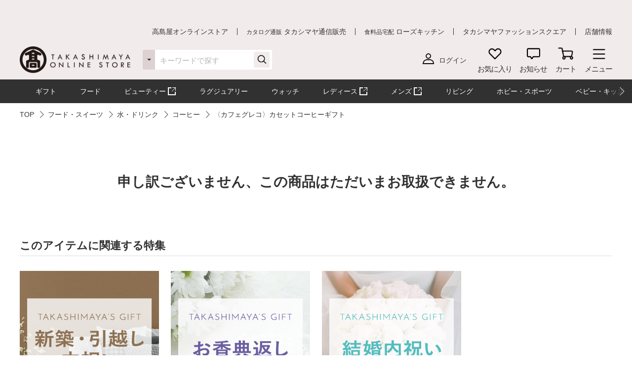

--- FILE ---
content_type: text/css
request_url: https://www.takashimaya.co.jp/sto/module/mod_jp_00042.css
body_size: 18523
content:
@charset "UTF-8";
/* ===============================================================

 商品詳細

=============================================================== */
.-font-12px{
  font-size: 12px !important;
}

.-full-width-cell{
    width:100%;
}

.renewal-products-no-item {
    font-size: 198%;
    font-weight: bold;
    padding: 100px 0;
    text-align: center;
}

.-onlinePointTitle{
    color: #fff;
    font-weight: bold;
    text-align: center;
    line-height: initial;
    margin-bottom: 15px;
}

.-onlinePointBackRed {
    background: #C00000;
}

.-onlinePointBackblack {
    background: #000000;
}

.-onlinePointTaxblack {
    color: #000000;
}

.-onlinePointTaxRed {
    color: #FF0000;
}

.-nowrap {
    white-space: nowrap;
}

.p-cart__point__cart__center {
    display: flex !important;
    align-items: center !important;
    justify-content: center;
}

.p-cart__point__title {
    display: inline-block;
}

.p-cart__point__title p{
    font-size: 14px;
}
.p-cart__point__text__strong{
    font-weight: bold;
}

.p-cart__point__strong_pc{
    font-size: 24px;
    font-weight: bold;
    margin: 0 5px;
}

.p-cart__point__strong_sp{
    font-size: 20px;
    font-weight: bold;
}

.p-cart__point__toggle {
  margin-top: 10px;
  margin-bottom: 20px;
}

.p-cart__point__link {
  padding-bottom: 10px;
}

.p-subcontent__point__padding {
  padding: 0px 20px;
}

.p-subcontent__point__padding__white {
  padding: 20px 20px !important;
  background-color: white;
}

.p-cart__point__img {
  width: 39.65px;
  height: 26.19px;
}

.p-cart__point__message {
  margin-top: 10px;
  padding: 0 20px;
}

.p-cart__point__message p {
  margin-bottom: 5px;
  font-size: 12px;
}

.p-delivery-content_img {
  width: 28px;
  height: auto;
}

.p-subcontent__point {
  margin-top: 0px;
}

.p-subcontent__point .p-redbtn:after {
    display: none;
}

.p-subcontent__point .p-cart__point__text__strong {
  text-align: center;
  font-size: 16px !important;
  padding-bottom: 10px;
}

.p-subcontent__point .p-cart__point__text {
  text-align: center;
  padding-bottom: 10px;
  font-size: 13px;
}

.p-cart__irodori__point__title {
  font-size: 14px;
  width: 100%;
  justify-content: center;
  align-items: center;
  display: grid;
}

.c-link.-arrowDownward {
  padding-right: 7px;
}

.c-link.-arrowDownward:after {
  -webkit-transform: translate(-3px, -2px) rotate(135deg);
          transform: translate(-3px, -2px) rotate(135deg);
  content: '';
  display: inline-block;
  width: 8px;
  height: 8px;
  border-top: 1px solid #313131;
  border-right: 1px solid #313131;
  margin-left: 10px;
}

.p-subcontent__point .-content {
    border: 0px;
}

.p-subcontent__point .-img {
  position: relative;
  justify-content: center;
  align-items: center;
  width: 100%;
}

.p-subcontent__point .-content .-cell:last-child {
  margin-bottom: 0;
}

.text {
    font-size: 18px;
    margin-bottom: 10px;
    font-weight: bold;
}

.textLeft {
    text-align: left;
}

.marginLeft {
    margin-left: 20px !important;
}

.cardnameWidth {
    width: 55% !important;
}

.p-morecont__hide__padding{
    display: block;
    padding-bottom: 1px;
}

.p-mainarea__product__tab__inner .-size	{
	padding: 20px 0;
    border-bottom: 1px solid #b5b5b5;
    position: relative;
    padding-top: 0;
    margin-bottom: 20px;
}

.p-mainarea__product__tab__inner .-size	{
	padding: 20px 0;
    border-bottom: 1px solid #b5b5b5;
    position: relative;
    padding-top: 0;
    margin-bottom: 20px;
}

.p-mainarea__product__tab__inner .-cell .-size:last-child	{
	padding: 0px 0;
    border-bottom: 0px;
    position: relative;
    padding-top: 0;
    margin-bottom: 0px;
}

.p-mainarea__product__tab__inner .-smalltext {
    margin-top: 10px;
    font-size: 12px;
}

.p-mainarea__product__tab__inner .-cell:last-child	{
    border-bottom: 0px;
}

.p-mainarea__product__tab__inner .-underline	{
	text-decoration: underline;
}

.hidden-initial_display_process {
	visibility: hidden;
	display: none;
}

/* ===============================================================

 /tkfront/cart/common/css/style.cssのコピー（l-header なし）

=============================================================== */

.l-main .l-block__item {
  max-width: 1200px;
}

.p-cart {
  margin: 23px auto 50px;
  max-width: 1200px;
  padding: 0 20px;
  line-height: 1.5em;
}

.p-cart__more {
  background-color: #ededed;
  padding: 15px 10px;
  position: relative;
}

.p-cart__more__title {
  font-size: 16px;
  display: block;
  font-weight: bold;
}

.p-cart__more i {
  position: absolute;
  right: 10px;
  top: 50%;
  -webkit-transform: translateY(-50%);
          transform: translateY(-50%);
  width: 14px;
  height: 14px;
}

.p-cart__irodori {
  background: #dedede;
  padding: 15px 30px;
}

.p-cart__irodori__title {
  position: relative;
}

.p-cart__irodori__title i {
  position: absolute;
  right: 0;
  width: 14px;
  height: 14px;
  top: 50%;
  -webkit-transform: translateY(-50%);
          transform: translateY(-50%);
}

.p-cart__irodori__content {
  padding: 20px;
  background: #fff;
  margin: 10px 0;
}

.p-cart__irodori__price {
  text-align: right;
  position: relative;
}

.p-cart__irodori__price.-total {
  border-top: 1px solid #888;
  padding-top: 10px;
  margin-top: 10px;
}

.p-cart__irodori__price p {
  width: 120px;
  display: inline-block;
  position: relative;
}

.p-cart__irodori__price p .-left {
  position: absolute;
  right: 100%;
  width: 30px;
}

.p-cart__irodori__price p .-bold {
  font-size: 22px;
  font-weight: bold;
  margin-right: 5px;
}

.p-cart__irodori__price .-block {
  display: block;
  width: 100%;
  margin-bottom: 10px;
}

.p-cart__irodori__price .-text {
  font-size: 16px;
  font-weight: bold;
  position: absolute;
  left: 0;
  width: auto;
}

.p-cart__irodori__inner {
  display: -webkit-box;
  display: -ms-flexbox;
  display: flex;
}

.p-cart__irodori__img {
  width: 80px;
}

.p-cart__irodori__name {
  font-size: 17px;
  font-weight: bold;
}

.p-cart__irodori__left {
  -webkit-box-flex: 1;
      -ms-flex: 1;
          flex: 1 1;
  padding-left: 10px;
}

.p-cart .p-cart__empty {
  background-color: #f2f2f2;
  padding: 60px 0;
  width: 100%;
  text-align: center;
}

.p-cart .p-cart__empty__button {
  margin: 40px auto 50px;
  width: 380px;
}

.p-cart .p-cart__empty__button a {
  font-weight: normal;
}

.p-cart__warming {
  display: block;
  width: 100%;
  padding: 30px;
  border: 1px solid #a83c38;
  margin-bottom: 50px;
}

.p-cart__radio.-check {
  background: #f2ebeb !important;
}

.p-cart__btnarea {
  margin: 30px auto;
  display: -webkit-box;
  display: -ms-flexbox;
  display: flex;
  -webkit-box-pack: center;
      -ms-flex-pack: center;
          justify-content: center;
}

.p-cart__btnarea.-flexflow {
  -webkit-box-orient: horizontal;
  -webkit-box-direction: reverse;
      -ms-flex-flow: row-reverse;
          flex-flow: row-reverse;
}

.p-cart__btnarea.-flexflow .c-button:first-child, .p-cart__btnarea.-flexflow .c-button--slim:first-child {
  margin-right: 0;
  margin-left: 20px;
}

.p-cart__btnarea.-flexflow .c-button:last-child, .p-cart__btnarea.-flexflow .c-button--slim:last-child {
  margin-left: 0;
}

.p-cart__btnarea .c-button, .p-cart__btnarea .c-button--slim {
  width: 100%;
  max-width: none;
}

.p-cart__btnarea .c-button.-normal, .p-cart__btnarea .c-button--slim.-normal {
  font-weight: normal;
}

.p-cart__btnarea .c-button:first-child, .p-cart__btnarea .c-button--slim:first-child {
  margin-right: 20px;
}

.p-cart__btnarea .c-button:last-child, .p-cart__btnarea .c-button--slim:last-child {
  margin-right: 0;
}

.p-cart__btnarea .c-button .-fixediconright, .p-cart__btnarea .c-button--slim .-fixediconright {
  position: absolute;
  right: 15px;
}

.p-cart__coupon {
  margin-bottom: 50px;
  border: 1px solid #dedede;
  border-bottom: none;
  position: relative;
}

.p-cart__coupon__header {
  position: relative;
}

.p-cart__coupon__header .p-cart__coupon__title {
  display: block;
  padding: 20px 200px 20px 120px;
  position: relative;
  border-bottom: 1px dotted #dedede;
}

.p-cart__coupon__header .p-cart__coupon__title img {
  position: absolute;
  left: 20px;
  top: 50%;
  -webkit-transform: translateY(-50%);
          transform: translateY(-50%);
  width: 60px;
}

.p-cart__coupon .p-cart__coupon__modalbutton {
  background-color: #f2ebeb;
  padding: 20px 50px 20px 20px;
  position: absolute;
  right: 0;
  top: 0;
  cursor: pointer;
}

.p-cart__coupon .p-cart__coupon__modalbutton i {
  position: absolute;
  top: 50%;
  right: 20px;
  -webkit-transform: translateY(-50%);
  transform: translateY(-50%);
  width: 14px;
  height: 14px;
  padding: 0;
}

.p-cart__coupon__warming {
  padding-bottom: 20px;
  text-align: center;
  border-bottom: 1px solid #dedede;
}

.p-cart__coupon__content {
  margin: 20px;
  border: 1px #707070 solid;
  position: relative;
}

.p-cart__coupon__content__title {
  font-size: 12px;
  font-weight: bold;
  padding: 10px 0;
  text-align: center;
  border-bottom: 1px #707070 solid;
}

.p-cart__coupon__content__text {
  font-size: 18px;
  font-weight: bold;
  color: #a83c38;
  margin: 20px 60px;
}

.p-cart__coupon__content__limit {
  font-size: 12px;
  font-weight: bold;
  padding: 10px 0;
  text-align: center;
  background-color: #ded1d1;
}

.p-cart__content {
  position: relative;
  margin-bottom: 50px;
}

.p-cart__content .p-cart__rightcontent {
  margin-right: 260px;
  padding-right: 50px;
}

.p-cart__content .p-cart__rightcontent .p-cart__product__title {
  padding-left: 40px;
  position: relative;
  margin-bottom: 20px;
}

.p-cart__content .p-cart__rightcontent .p-cart__product__title.u-dp__sp {
  padding-left: 0;
}

.p-cart__content .p-cart__rightcontent .p-cart__product__title i {
  position: absolute;
  left: 0;
  top: 50%;
  margin-top: -13px;
}

.p-cart__content .p-cart__rightcontent .p-cart__product__title span {
  margin-left: 5px;
  font-weight: bold;
  font-size: 22px;
}

.p-cart__content .p-cart__rightcontent .p-cart__product__content {
  border-top: 1px solid #dedede;
  padding: 50px 0 20px 0;
  position: relative;
}

.p-cart__content .p-cart__rightcontent .p-cart__product__content:after {
  content: '';
  display: block;
  clear: both;
}

.p-cart__content .p-cart__rightcontent .p-cart__product__content div:last-child {
  margin-bottom: 0;
}

.p-cart__content .p-cart__rightcontent .p-cart__product__inner {
  display: -webkit-box;
  display: -ms-flexbox;
  display: flex;
  margin-bottom: 10px;
  -webkit-transition: .3s;
  transition: .3s;
  width: calc(100% - 300px);
  float: left;
}

.p-cart__content .p-cart__rightcontent .p-cart__product__inner:hover {
  opacity: .7;
}

.p-cart__content .p-cart__rightcontent .p-cart__product__inner p {
  cursor: inherit;
}

.p-cart__content .p-cart__rightcontent .p-cart__product__favorite {
  position: absolute;
  top: 20px;
  left: 10px;
  width: 20px;
  height: 20px;
}

.p-cart__content .p-cart__rightcontent .p-cart__product__close {
  padding-bottom: 3px;
  padding-right: 17px;
  position: absolute;
  top: 20px;
  right: 10px;
  border-bottom: 1px solid #000;
}

.p-cart__content .p-cart__rightcontent .p-cart__product__close i {
  width: 20px;
  height: 20px;
  position: absolute;
  top: -3px;
}

.p-cart__content .p-cart__rightcontent .p-cart__product__img {
  width: 100px;
}

.p-cart__content .p-cart__rightcontent .p-cart__product__left {
  -webkit-box-flex: 1;
      -ms-flex: 1;
          flex: 1 1;
  padding-left: 15px;
}

.p-cart__content .p-cart__rightcontent .p-cart__product__special {
  margin-bottom: 10px;
}

.p-cart__content .p-cart__rightcontent .p-cart__product__special p {
  display: inline-block;
  font-size: 12px;
  padding: 5px 10px;
  margin: 0 5px 5px;
  border: 1px solid #dedede;
}

.p-cart__content .p-cart__rightcontent .p-cart__product__special p.-red {
  color: #a83c38;
  border: 1px solid #a83c38;
  font-weight: bold;
}

.p-cart__content .p-cart__rightcontent .p-cart__product__maker {
  margin-bottom: 10px;
}

.p-cart__content .p-cart__rightcontent .p-cart__product__name {
  font-weight: bold;
  font-size: 20px;
  margin-bottom: 20px;
}

.p-cart__content .p-cart__rightcontent .p-cart__product__option {
  background-color: #f2f2f2;
  padding: 15px;
  margin-bottom: 10px;
}

.p-cart__content .p-cart__rightcontent .p-cart__product__option__title {
  font-size: 12px;
  font-weight: bold;
  margin-bottom: 15px;
}

.p-cart__content .p-cart__rightcontent .p-cart__product__option__cell {
  display: inline-block;
  margin: 2px;
  padding: 5px 10px;
  background-color: #fff;
  margin-right: 5px;
}

.p-cart__content .p-cart__rightcontent .p-cart__product__otherinfo {
  width: calc(100% - 300px);
  padding-left: 115px;
  float: left;
}

.p-cart__content .p-cart__rightcontent .p-cart__product__warmingborder {
  padding: 20px;
  border: 1px solid #a83c38;
  margin-bottom: 10px;
}

.p-cart__content .p-cart__rightcontent .p-cart__product__warmingtext {
  font-weight: bold;
  color: #a83c38;
  margin-bottom: 10px;
}

.p-cart__content .p-cart__rightcontent .p-cart__product__price {
  padding-top: 10px;
}

.p-cart__content .p-cart__rightcontent .p-cart__product__price .c-price__text p {
  font-size: 14px;
}

.p-cart__content .p-cart__rightcontent .p-cart__product__price .c-price__text__strong {
  font-size: 22px;
}

.p-cart__content .p-cart__rightcontent .p-cart__product__price .c-price__sale {
  position: absolute;
  right: 100%;
}

.p-cart__content .p-cart__rightcontent .p-cart__product__price__number {
  display: -webkit-box;
  display: -ms-flexbox;
  display: flex;
  -webkit-box-pack: end;
      -ms-flex-pack: end;
          justify-content: flex-end;
  margin-top: 10px;
}

.p-cart__content .p-cart__rightcontent .p-cart__product__price__number .c-input {
  margin: 0 5px;
  width: 50px;
  height: 40px;
}

.p-cart__content .p-cart__rightcontent .p-cart__product__price__number .p-cart__button--reload {
  display: none;
  background: #000;
  padding: 10px;
  font-weight: normal;
  margin-right: 10px;
}

.p-cart__content .p-cart__rightcontent .p-cart__product__price__number .p-cart__button--minus, .p-cart__content .p-cart__rightcontent .p-cart__product__price__number .p-cart__button--plus {
  width: 40px;
  height: 40px;
  padding: 0;
}

.p-cart__content .p-cart__rightcontent .p-cart__product__price__number .p-cart__button--minus span, .p-cart__content .p-cart__rightcontent .p-cart__product__price__number .p-cart__button--plus span {
  line-height: 40px;
}

.p-cart__content .p-cart__rightcontent .p-cart__totalprice {
  border-top: 1px solid #dedede;
  padding-top: 20px;
}

.p-cart__content .p-cart__leftcontent {
  position: absolute;
  top: 0;
  right: 0;
  width: 260px;
}

.p-cart__content .p-cart__leftcontent.-fixed {
  position: fixed;
  top: 20px;
}

.p-cart__content .p-cart__leftcontent .p-cart__buttonarea {
  margin-bottom: 10px;
}

.p-cart__recommendlink a {
  display: block;
  width: 100%;
  padding: 40px 0;
  text-align: center;
  border: 1px solid #dedede;
  margin-bottom: 20px;
}

.p-cart__recommendlink a:last-child {
  margin-bottom: 0;
}

.p-cart__modal {
  line-height: 1.5em;
}

.p-cart__modal__confirm__delivery__title {
  font-size: 22px;
  font-weight: bold;
}

.p-cart__modal__confirm__delivery__content {
  margin: 20px 0 40px;
}

.p-cart__modal__confirm__delivery__content .p-cart__modal__link {
  display: block;
  padding: 20px;
  padding-left: 42px;
  border: 1px solid #b5b5b5;
  position: relative;
  cursor: pointer;
  -webkit-transition: .3s;
  transition: .3s;
}

.p-cart__modal__confirm__delivery__content .p-cart__modal__link:before {
  content: '';
  position: absolute;
  left: 10px;
  top: 50%;
  -webkit-transform: translateY(-50%);
          transform: translateY(-50%);
  width: 24px;
  height: 24px;
  display: block;
  border: 2px solid #b5b5b5;
  background: #fff;
  border-radius: 50%;
}

.p-cart__modal__confirm__delivery__content .p-cart__modal__link:hover {
  background: #f2ebeb;
}

.p-cart__modal__confirm__delivery__content .p-cart__modal__link:last-child {
  border-top: none;
}

.p-cart__modal__confirm__delivery__content .p-cart__modal__link .-text {
  cursor: pointer;
  font-size: 16px;
}

.p-cart__modal__confirm__delivery__content .p-cart__modal__link .-text p {
  cursor: pointer;
  margin-bottom: 5px;
}

.p-cart__modal__confirm__delivery__content .p-cart__modal__link .-text p:last-child {
  margin-bottom: 0;
}

.p-cart__modal__confirm__delivery__content .p-cart__modal__link .-bold {
  font-weight: bold;
}

.p-cart__modal__gift {
  width: 280px;
  margin: 0 auto 100px;
}

.p-cart__modal__gift p {
  margin-top: 10px;
}

.p-cart__modal__confirm__product {
  padding-bottom: 20px;
  margin-bottom: 20px;
  border-bottom: 1px solid #dedede;
  position: relative;
}

.p-cart__modal__confirm__product .-flex {
  display: -webkit-box;
  display: -ms-flexbox;
  display: flex;
}

.p-cart__modal__confirm__product .p-cart__irodori {
  width: calc(100% - 300px);
  margin-top: 10px;
  margin-bottom: 10px;
}

.p-cart__modal__confirm__product .p-cart__irodori + .p-cart__modal__confirm__product__editarea {
  max-width: 280px;
}

.p-cart__modal__confirm__product img {
  width: 100px;
  height: 100px;
}

.p-cart__modal__confirm__product__text {
  margin-left: 10px;
}

.p-cart__modal__confirm__product__text span {
  font-weight: bold;
  font-size: 18px;
}

.p-cart__modal__confirm__product__text p {
  margin-bottom: 10px;
}

.p-cart__modal__confirm__product__text p:last-child {
  margin-bottom: 0;
}

.p-cart__modal__confirm__product__editarea {
  position: absolute;
  right: 20px;
  bottom: 20px;
}

.p-cart__modal__confirm__product__edit {
  display: -webkit-box;
  display: -ms-flexbox;
  display: flex;
}

.p-cart__modal__confirm__product__edit .-text {
  display: -webkit-box;
  display: -ms-flexbox;
  display: flex;
  -webkit-box-align: center;
      -ms-flex-align: center;
          align-items: center;
  -webkit-box-pack: center;
      -ms-flex-pack: center;
          justify-content: center;
  margin-right: 10px;
  color: #B70000;
}

.p-cart__modal__confirm__product__edit span {
  font-weight: bold;
  font-size: 22px;
  margin: 0 10px;
}

.p-cart__modal__point {
  text-align: center;
  margin: 20px 0;
  padding-bottom: 20px;
  border-bottom: 1px solid #dedede;
}

.p-cart__modal__product {
  position: relative;
}

.p-cart__modal__product__title {
  font-size: 16px;
  font-weight: bold;
  margin-bottom: 20px;
  margin-top: 20px;
}

.p-cart__modal__product__content {
  display: -webkit-box;
  display: -ms-flexbox;
  display: flex;
  margin: 20px 0;
}

.p-cart__modal__product__info {
  width: calc(100% - 200px);
  padding-left: 20px;
}

.p-cart__modal__product__info.-haspadding {
  padding-bottom: 60px;
}

.p-cart__modal__product__img {
  width: 200px;
  height: 200px;
}

.p-cart__modal__product__text.-s {
  font-size: 14px;
  margin-bottom: 10px;
}

.p-cart__modal__product__text.-m span {
  display: block;
}

.p-cart__modal__product__text.-l {
  font-size: 24px;
  margin-bottom: 20px;
}

.p-cart__modal__product__button {
  display: -webkit-box;
  display: -ms-flexbox;
  display: flex;
  margin-top: 20px;
  padding-left: 220px;
  -webkit-box-orient: horizontal;
  -webkit-box-direction: reverse;
      -ms-flex-flow: row-reverse;
          flex-flow: row-reverse;
  position: absolute;
  bottom: 0;
  right: 0;
  width: 100%;
}

.p-socialgifterror_modal__product__button {
  display: flex;
  margin-top: 20px;
  -webkit-box-orient: horizontal;
  -webkit-box-direction: reverse;
  bottom: 0;
  right: 0;
  width: 100%;
}

.p-add-to-socialgift_modal__product__button {
  display: flex;
  margin-top: 20px;
  -webkit-box-orient: horizontal;
  -webkit-box-direction: reverse;
  bottom: 0;
  right: 0;
  width: 100%;
}

.p-cart__modal__product__button a {
  max-width: none;
  width: 100%;
  padding-right: 10px;
  padding-left: 10px;
}

.p-cart__modal__product__button a:last-child {
  margin-right: 10px;
}

.p-cart__modal__infomation {
  border-top: 1px solid #888;
  margin-top: 20px;
  padding-top: 20px;
  display: -webkit-box;
  display: -ms-flexbox;
  display: flex;
  -webkit-box-orient: horizontal;
  -webkit-box-direction: reverse;
      -ms-flex-flow: row-reverse;
          flex-flow: row-reverse;
}

.p-cart__modal__infomation.-s {
  border-top: none;
  padding-top: 0;
  border-bottom: 1px solid #888;
  padding-bottom: 20px;
}

.p-cart__modal__infomation.-s .p-cart__modal__infomation__info {
  padding-left: 20px;
}

.p-cart__modal__infomation.-s .p-cart__modal__infomation__img {
  top: 0;
  width: 100px;
}

.p-cart__modal__infomation.-s .p-cart__modal__infomation__text {
  margin: 0;
  margin-bottom: 10px;
}

.p-cart__modal__infomation__img {
  width: 200px;
}

.p-cart__modal__infomation__info {
  padding-left: 20px;
  -webkit-box-flex: 1;
      -ms-flex: 1;
          flex: 1 1;
}

.p-cart__modal__infomation__title {
  font-size: 22px;
  margin-bottom: 30px;
}

.p-cart__modal__infomation__title span {
  display: block;
  margin-bottom: 5px;
}

.p-cart__modal__infomation__text {
  margin: 30px 0 20px;
}

.p-cart__modal__title {
  font-size: 16px;
  font-weight: bold;
  text-align: center;
  padding: 10px;
  background-color: #f2f2f2;
}

.p-cart__modal .p-cart__payment__modal__box {
  border: 1px solid #888;
  margin: 20px 0;
}

.p-cart__modal .p-cart__payment__modal__box .-text {
  font-size: 16px;
  display: -webkit-box;
  display: -ms-flexbox;
  display: flex;
}

.p-cart__modal .p-cart__payment__modal__box .-content {
  padding: 20px;
  padding: 20px;
  width: 70%;
  font-weight: bold;
}

.p-cart__modal .p-cart__payment__modal__box .-content p {
  position: relative;
  padding-right: 17px;
  display: inline-block;
  width: 110px;
  text-align: right;
}

.p-cart__modal .p-cart__payment__modal__box .-content span {
  position: absolute;
  right: 0;
  top: 50%;
  -webkit-transform: translateY(-50%);
          transform: translateY(-50%);
}

.p-cart__modal .p-cart__payment__modal__box .-title {
  padding: 20px;
  width: 30%;
  background: #b5b5b5;
}

.p-cart__modal .p-cart__payment__modal__number {
  margin: 20px auto;
  width: 500px;
  width: auto;
}

.p-cart__modal .p-cart__payment__modal__number span {
  display: block;
}

.p-cart__modal__text {
  text-align: center;
  margin: 30px 0;
}

.p-cart__modal__text.-center {
  text-align: center;
}

.p-cart__modal__button {
  margin: auto;
}

.p-cart__modal__btnarea {
  display: -webkit-box;
  display: -ms-flexbox;
  display: flex;
}

.p-cart__modal__btnarea .c-button--slim, .p-cart__modal__btnarea .c-button {
  margin-right: 20px;
}

.p-cart__modal__btnarea .c-button--slim:last-child, .p-cart__modal__btnarea .c-button:last-child {
  margin-right: 0;
}

.p-cart__modal__btnarea .c-button--slim .-fixediconright, .p-cart__modal__btnarea .c-button .-fixediconright {
  position: absolute;
  right: 15px;
  top: 50%;
  -webkit-transform: translateY(-50%);
  transform: translateY(-50%);
}

.p-cart__modal__btnarea__flex {
  display: -webkit-box;
  display: -ms-flexbox;
  display: flex;
}

.p-cart__modal__btnarea__flex .c-button--slim, .p-cart__modal__btnarea__flex .c-button {
  margin-right: 20px;
}

.p-cart__modal__btnarea__flex .c-button--slim:last-child, .p-cart__modal__btnarea__flex .c-button:last-child {
  margin-right: 0;
}

.p-cart .c-favorite {
  left: 0;
  top: 10px;
}

.p-cart .c-favorite-addmodal {
  left: 100%;
  right: auto;
}

.p-cart .c-favorite-addmodal:after {
  border-left: none;
  border-right: 6px solid #707070;
  right: 100%;
  left: auto;
}

.p-cart .c-price__text p {
  font-size: 16px;
}

.p-cart .c-price__text__strong {
  font-size: 28px;
}

.p-cart .c-button {
  max-width: none;
}

.p-cart__address {
  margin: 23px auto 50px;
  max-width: 1200px;
  padding: 0 20px;
  line-height: 1.5em;
}

.p-cart__address .p-cart__address__subtitle.-l {
  font-size: 17px;
  margin-bottom: 10px;
}

.p-cart__address .p-cart__address__subtitle.-m {
  font-size: 14px;
}

.p-cart__address .p-cart__address__button {
  margin: 40px auto;
}

.p-cart__address__cell {
  border: 1px solid #b5b5b5;
  margin: 20px 0;
}

.p-cart__address__cell__title {
  font-size: 18px;
  font-weight: bold;
  padding: 20px;
  background-color: #ededed;
  background: #F2EBEB;
}

.p-cart__address__cell__content {
  padding: 20px;
  position: relative;
}

.p-cart__address__cell__content p {
  margin-bottom: 15px;
}

.p-cart__address__cell__content p:last-child {
  margin-bottom: 0;
}

.p-cart__address__cell__content .-strong {
  font-weight: bold;
}

.p-cart__address__cell__content .-center {
  text-align: center;
  margin: 0;
}

.p-cart__address__cell__btn {
  position: relative;
  text-align: right;
}

.p-cart__address__cell__btn .c-button--slim {
  display: inline-block;
  width: auto;
  font-weight: normal;
}

.p-cart__address__search {
  display: -webkit-box;
  display: -ms-flexbox;
  display: flex;
  -webkit-box-align: center;
      -ms-flex-align: center;
          align-items: center;
  margin: 20px 0 10px;
}

.p-cart__address__search__title {
  font-size: 16px;
  font-weight: bold;
  margin: 0 20px 0 0;
  display: inline-block;
  word-break: keep-all;
}

.p-cart__address__search__content a {
  display: inline-block;
  padding: 10px 15px;
  margin-right: 10px;
  margin-bottom: 10px;
  background: #fff;
  border-radius: 8px;
  border: 1px solid #b5b5b5;
  -webkit-transition: 0.35s;
  transition: 0.35s;
}

.p-cart__address__search__content a:last-child {
  margin-right: 0;
}

.p-cart__address__search__content a:hover {
  background: #f2f2f2;
}

.p-cart__address__search .c-selectbox {
  width: 180px;
}

.p-cart__address__addbtn {
  text-align: right;
  margin-top: 20px;
}

.p-cart__address__addbtn .c-button {
  display: inline-block;
  font-weight: normal;
  padding: 15px;
  width: auto;
}

.p-cart__address__list {
  border: 1px solid #b5b5b5;
  margin-top: 30px;
}

.p-cart__address__list__title {
  padding: 18px;
  background: #ededed;
  font-size: 20px;
  font-weight: bold;
  position: relative;
}

.p-cart__address__list__title span {
  font-size: 22px;
  margin: 0 2px;
}

.p-cart__address__list__title .c-checkbox {
  position: absolute;
  right: 20px;
  top: 50%;
  -webkit-transform: translateY(-50%);
          transform: translateY(-50%);
  width: auto;
  margin: 0;
}

.p-cart__address__list__title .-remove {
  position: absolute;
  right: 20px;
  top: 50%;
  -webkit-transform: translateY(-50%);
          transform: translateY(-50%);
  border-bottom: 1px solid #000;
}

.p-cart__address__list__title .-remove span {
  font-size: 14px;
  font-weight: normal;
  position: relative;
  padding-right: 20px;
}

.p-cart__address__list__title .-remove span i {
  position: absolute;
  top: 50%;
  -webkit-transform: translateY(-50%);
          transform: translateY(-50%);
  right: 0;
  width: 14px;
  height: 14px;
}

.p-cart__address__list__content {
  padding: 20px;
}

.p-cart__address__list__content .-title {
  padding-bottom: 5px;
  border-bottom: 1px solid #dedede;
  font-weight: bold;
  margin-top: 20px;
  margin-bottom: 5px;
  position: relative;
}

.p-cart__address__list__content .-title a {
  font-weight: normal;
  position: absolute;
  right: 0;
  text-decoration: underline;
}

.-disabled .p-cart__address__list__content .-title a {
  opacity: .5;
  -webkit-user-select: none;
     -moz-user-select: none;
      -ms-user-select: none;
          user-select: none;
  pointer-events: none;
}

.p-cart__address__list__content .-title:first-child {
  margin-top: 0;
}

.p-cart__address__list__content span {
  font-weight: bold;
}

.p-cart__address__warming {
  padding: 20px;
  background: #F8E5E5;
}

.p-cart__address__warming p {
  padding-left: 30px;
  color: #a83c38;
  font-size: 16px;
  font-weight: bold;
  position: relative;
}

.p-cart__address__warming p:before {
  content: '';
  display: block;
  position: absolute;
  width: 20px;
  height: 16px;
  left: 0;
  top: 50%;
  -webkit-transform: translateY(-50%);
          transform: translateY(-50%);
  background-size: cover;
  background-image: url("/sto/common/image/icn_infoerror-r.png");
}

.p-cart__questionary {
  margin: 23px auto 50px;
  max-width: 1200px;
  padding: 0 20px;
  line-height: 1.5em;
}

.p-cart__questionary .p-cart__questionary__subtitle.-l {
  font-size: 17px;
  margin-bottom: 10px;
}

.p-cart__questionary .p-cart__questionary__subtitle.m {
  font-size: 14px;
}

.p-cart__questionary__btnarea {
  display: -webkit-box;
  display: -ms-flexbox;
  display: flex;
  -webkit-box-pack: center;
      -ms-flex-pack: center;
          justify-content: center;
  margin: 40px auto 0;
}

.p-cart__questionary__btnarea a:first-child {
  margin-right: 20px;
}

.p-cart__questionary__cell {
  border: 1px solid #dedede;
  margin: 30px 0;
}

.p-cart__questionary__cell__title {
  border-bottom: 1px solid #dedede;
  font-size: 18px;
  font-weight: bold;
  padding: 20px;
  background-color: #ededed;
}

.p-cart__questionary__cell__content {
  padding: 20px;
}

.p-cart__questionary__cell__content .c-radiobox {
  margin: 0;
  border-radius: 0;
  background: #fff;
  border: 1px solid #dedede;
  border-bottom: none;
  font-weight: bold;
}

.p-cart__questionary__cell__content .c-radiobox:last-child {
  border-bottom: 1px solid #dedede;
}

.p-cart__questionary__cell__box {
  margin-top: 20px;
}

.c-cart__form {
  margin: 23px auto 50px;
  max-width: 1200px;
  padding: 0 20px;
  line-height: 1.5em;
}

.c-cart__form .c-title__product {
  position: relative;
}

.c-cart__form .c-title__product .c-button--slim {
  position: absolute;
  right: 0;
  top: 50%;
  -webkit-transform: translateY(-50%);
          transform: translateY(-50%);
  font-size: 14px;
  font-weight: normal;
  width: 165px;
  padding: 8px 0;
}

.c-cart__form .c-title__product .c-button--slim .-relativeicon {
  padding-left: 20px;
}

.c-cart__form .c-title__product .c-button--slim .c-icon {
  left: -5px;
}

.c-cart__form .c-title__product .c-button--slim .c-icon img {
  width: 20px;
}

.c-cart__form .p-cart__deliveryform__list {
  width: 320px;
  padding-left: 20px;
}

.c-cart__form .p-cart__deliveryform__list__currentlist {
  font-weight: bold;
}

.c-cart__form .p-cart__deliveryform__list__currentlist span {
  font-size: 22px;
}

.c-cart__form .p-cart__deliveryform__list__linklist {
  text-align: right;
  margin: 10px 0;
}

.c-cart__form .p-cart__deliveryform__list__linklist a {
  text-decoration: underline;
}

.c-cart__form .p-cart__deliveryform__list__linklist .-current {
  text-decoration: none;
  font-weight: bold;
}

.c-cart__form .p-cart__deliveryform__list__content {
  margin-bottom: 20px;
  border: 1px solid #b5b5b5;
}

.c-cart__form .p-cart__deliveryform__list__contenttitle {
  padding: 10px;
  background: #dedede;
  position: relative;
}

.c-cart__form .p-cart__deliveryform__list__contenttitle span {
  font-size: 22px;
  font-weight: bold;
  margin: 0 5px;
}

.c-cart__form .p-cart__deliveryform__list__contenttitle a {
  position: absolute;
  right: 10px;
  top: 50%;
  -webkit-transform: translateY(-50%);
          transform: translateY(-50%);
}

.c-cart__form .p-cart__deliveryform__list__info {
  padding: 0 15px 15px;
  position: relative;
}

.c-cart__form .p-cart__deliveryform__list__info .-title {
  font-weight: bold;
  padding-bottom: 5px;
  border-bottom: 2px solid #b5b5b5;
  margin-bottom: 10px;
  margin-top: 20px;
}

.c-cart__form .p-cart__deliveryform__list__info .-bold, .c-cart__form .p-cart__deliveryform__list__info .-normal {
  padding-left: 10px;
}

.c-cart__form .p-cart__deliveryform__list__info .-bold {
  padding-top: 10px;
  font-weight: bold;
}

.c-cart__form .p-cart__deliveryform__list__info .-edit, .c-cart__form .p-cart__deliveryform__list__info .-nodata {
  font-size: 28px;
  height: 100px;
  display: -webkit-box;
  display: -ms-flexbox;
  display: flex;
  -webkit-box-pack: center;
      -ms-flex-pack: center;
          justify-content: center;
  -webkit-box-align: center;
      -ms-flex-align: center;
          align-items: center;
}

.c-cart__form .p-cart__deliveryform__list__info .-edit:after {
  content: "";
  border-top: 20px solid transparent;
  border-right: 20px solid #b5b5b5;
  border-bottom: 20px solid transparent;
  position: absolute;
  right: 100%;
  top: 50%;
  -webkit-transform: translateY(-50%);
          transform: translateY(-50%);
}

.c-cart__form .p-cart__deliveryform__list__sp {
  display: none;
}

.c-cart__form .p-cart__deliveryform__list__sp .-content {
  margin-top: 15px;
  margin-bottom: 30px;
  border: 1px solid #dedede;
  border-top: none;
}

.c-cart__form .p-cart__deliveryform__list__sp .-title {
  padding: 15px;
  background: #F2EBEB;
  border-top: 1px solid #dedede;
  position: relative;
  font-weight: bold;
}

.c-cart__form .p-cart__deliveryform__list__sp .-title a {
  font-weight: normal;
  position: absolute;
  right: 15px;
}

.c-cart__form .p-cart__deliveryform__list__sp .-text {
  padding: 15px;
}

.c-cart__form .p-cart__deliveryform__list__sp .-text span {
  font-weight: bold;
}

.c-cart__form .-option .p-cart__requester__title {
  padding: 20px 20px 10px;
  background: #f2ebeb;
}

.c-cart__form .-option .p-cart__requester__title img {
  left: 20px;
}

.c-cart__form .-option .p-cart__requester__title + .p-cart__requester {
  padding-top: 15px;
}

.c-cart__form .-option .p-cart__requester__title + .p-cart__requester .p-cart__requester__subtitle {
  margin-top: 0;
}

.c-cart__form .p-cart__requester {
  width: 100%;
  background: #F2EBEB;
  padding: 20px 20px 10px;
}

.c-cart__form .p-cart__requester__title {
  position: relative;
}

.c-cart__form .p-cart__requester__title img {
  position: absolute;
  left: 0;
  top: 50%;
  -webkit-transform: translateY(-50%);
          transform: translateY(-50%);
}

.c-cart__form .p-cart__requester__title p {
  padding-left: 40px;
  font-weight: bold;
}

.c-cart__form .p-cart__requester__title span {
  font-size: 22px;
}

.c-cart__form .p-cart__requester__text {
  padding: 5px 0;
}

.c-cart__form .p-cart__requester__subtitle {
  position: relative;
  margin-top: 25px;
  font-weight: bold;
}

.c-cart__form .p-cart__requester__subtitle .c-link {
  font-weight: normal;
  position: absolute;
  right: 0;
}

.c-cart__form .p-cart__requester__content {
  color: #888;
  padding: 15px;
  margin-top: 10px;
  background: #fff;
}

.c-cart__form .p-cart__requester__content .-bold {
  font-weight: bold;
}

.c-cart__form .p-cart__tablist {
  margin-left: 20px;
  display: -webkit-box;
  display: -ms-flexbox;
  display: flex;
}

.c-cart__form .p-cart__tab {
  width: 100%;
  max-width: 340px;
  padding: 15px 0;
  display: inline-block;
  text-align: center;
  border: 1px solid #b5b5b5;
  border-bottom: none;
  margin-right: 20px;
  background-color: #dedede;
}

.c-cart__form .p-cart__tab:last-child {
  margin-right: 0;
}

.c-cart__form .p-cart__tab.-current {
  position: relative;
  top: 1px;
  background-color: #fff;
}

.c-cart__form .p-cart__tab.-current .c-cart__tabicon img {
  -webkit-transform: rotate(90deg);
          transform: rotate(90deg);
}

.c-cart__form .p-cart__tab p {
  font-size: 22px;
  display: inline-block;
  position: relative;
}

.c-cart__form .p-cart__tab p span {
  font-size: 17px;
  margin-left: 2px;
}

.c-cart__form .p-cart__tab .c-cart__tabicon {
  margin-left: 5px;
  width: 24px;
  position: absolute;
  top: 50%;
  -webkit-transform: translateY(-50%);
          transform: translateY(-50%);
}

.c-cart__form .p-cart__form {
  border: 1px solid #b5b5b5;
  padding: 40px 15px;
}

.c-cart__form .p-cart__form .-company {
  display: none;
}

.c-cart__form .p-cart__form__addressbtn {
  width: auto;
  display: inline-block;
  vertical-align: middle;
  margin-right: 5px;
}

.c-cart__form .p-cart__form .p-button__information a {
  text-decoration: none;
  position: relative;
  padding-left: 17px;
}

.c-cart__form .p-cart__form .p-button__information .c-icon {
  position: absolute;
  left: 0;
  top: 50%;
  -webkit-transform: translateY(-50%);
          transform: translateY(-50%);
  width: 14px;
  height: 14px;
}

.c-cart__form .p-cart__form__settingbtn {
  margin: 0 auto 40px;
  max-width: 394px;
}

.c-cart__form .p-cart__form__settingbtn__absolute {
  max-width: 394px;
  width: auto;
  margin: 0 0 40px;
}

.c-cart__form .p-cart__form p {
  font-weight: bold;
  display: inline-block;
}

.c-cart__form .p-cart__form.-company {
  display: none;
}

.c-cart__form .p-cart__form .p-cart__formrenmei {
  margin-top: 10px;
}

.c-cart__form .p-cart__form .p-cart__btnarea {
  margin: 0 auto;
}

.c-cart__form .p-cart__form .p-cart__btnarea a:first-child {
  margin: 0 auto 40px;
}

.c-cart__form .p-cart__form .p-cart__btnarea a:last-child {
  margin-left: 20px;
}

.c-cart__form .p-cart__form .p-cart__formitem {
  width: 100%;
  margin-bottom: 30px;
  display: -webkit-box;
  display: -ms-flexbox;
  display: flex;
}

.c-cart__form .p-cart__form .p-cart__formitem .c-selectbox.-short {
  width: 180px;
}

.c-cart__form .p-cart__form__btn {
  display: none;
  position: fixed;
  -webkit-box-pack: center;
      -ms-flex-pack: center;
          justify-content: center;
  margin: auto;
  bottom: 0;
  background: #fff;
  z-index: 999;
  width: 100%;
  left: 0;
  padding: 10px;
  font-size: 14px;
}

.c-cart__form .p-cart__form__btn .c-button {
  font-weight: normal;
}

.c-cart__form .p-cart__form__btn .c-button .-fixediconleft {
  left: 5px;
  position: absolute;
}

.c-cart__form .p-cart__form__btn .c-button .-fixediconright {
  right: 5px;
  position: absolute;
}

.c-cart__form .p-cart__form__btn .c-button:first-child {
  margin-right: 20px;
}

.c-cart__form .p-cart__form .p-cart__formcell {
  position: relative;
}

.c-cart__form .p-cart__form .p-cart__formcell__title {
  width: 230px;
  vertical-align: top;
  padding-top: 14px;
}

.c-cart__form .p-cart__form .p-cart__formcell__content {
  position: relative;
  -webkit-box-flex: 1;
      -ms-flex: 1;
          flex: 1 1;
}

.c-cart__form .p-cart__form .p-cart__formcell__content .p-cart__formcell__content__post, .c-cart__form .p-cart__form .p-cart__formcell__content .p-cart__formcell__content__name {
  display: -webkit-box;
  display: -ms-flexbox;
  display: flex;
  position: relative;
}

.c-cart__form .p-cart__form .p-cart__formcell__content .p-cart__formcell__content__post p, .c-cart__form .p-cart__form .p-cart__formcell__content .p-cart__formcell__content__name p {
  display: -webkit-box;
  display: -ms-flexbox;
  display: flex;
  -webkit-box-pack: center;
      -ms-flex-pack: center;
          justify-content: center;
  -webkit-box-align: center;
      -ms-flex-align: center;
          align-items: center;
}

.c-cart__form .p-cart__form .p-cart__formcell__content .p-cart__formcell__content__post .-firsttitle, .c-cart__form .p-cart__form .p-cart__formcell__content .p-cart__formcell__content__name .-firsttitle {
  position: absolute;
  right: calc(100% + 10px);
  top: 50%;
  -webkit-transform: translateY(-50%);
          transform: translateY(-50%);
  word-break: keep-all;
  margin: 0;
  display: inline-block;
}

.c-cart__form .p-cart__form .p-cart__formcell__content .p-cart__formcell__content__post .-secondtitle, .c-cart__form .p-cart__form .p-cart__formcell__content .p-cart__formcell__content__name .-secondtitle {
  width: 35px;
}

.c-cart__form .p-cart__form .p-cart__formcell__content .p-cart__formcell__content__post .js-validate, .c-cart__form .p-cart__form .p-cart__formcell__content .p-cart__formcell__content__name .js-validate {
  width: 100%;
}

.c-cart__form .p-cart__form .p-cart__formcell__content .p-cart__formcell__content__post .js-validate .c-input, .c-cart__form .p-cart__form .p-cart__formcell__content .p-cart__formcell__content__name .js-validate .c-input {
  width: 100%;
}

.c-cart__form .p-cart__form .p-cart__formcell__content .p-cart__formcell__content__post__cell, .c-cart__form .p-cart__form .p-cart__formcell__content .p-cart__formcell__content__name__cell {
  display: -webkit-box;
  display: -ms-flexbox;
  display: flex;
}

.c-cart__form .p-cart__form .p-cart__formcell__content .p-cart__formcell__content__post__cell:first-child, .c-cart__form .p-cart__form .p-cart__formcell__content .p-cart__formcell__content__name__cell:first-child {
  margin-right: 10px;
}

.c-cart__form .p-cart__form .p-cart__formcell__content .p-cart__formcell__content__post__cell p, .c-cart__form .p-cart__form .p-cart__formcell__content .p-cart__formcell__content__name__cell p {
  margin: 0;
  margin-right: 10px;
}

.c-cart__form .p-cart__form .p-cart__formcell__content .p-cart__formcell__content__post {
  max-width: 100%;
  position: relative;
  margin-bottom: 10px;
}

.c-cart__form .p-cart__form .p-cart__formcell__content .p-cart__formcell__content__post .p-cart__formcell__content__post__cell {
  max-width: 100%;
}

.c-cart__form .p-cart__form .p-cart__formcell__content .p-cart__formcell__content__post .p-cart__formcell__content__post__cell p {
  margin: 0 10px;
}

.c-cart__form .p-cart__form .p-cart__formcell__content .p-cart__formwarming {
  display: block;
  font-weight: normal;
  margin-top: 10px;
}

.c-cart__form .p-cart__form .p-cart__formcell__content .p-cart__inputfull {
  width: 100%;
}

.c-cart__form .p-cart__form .p-cart__formcell__content .p-cart__inputfull input {
  width: 100%;
}

.c-cart__form .p-cart__form .p-cart__formcell__content .p-cart__formtel {
  width: 100%;
  display: -webkit-box;
  display: -ms-flexbox;
  display: flex;
  vertical-align: middle;
  -webkit-box-align: center;
      -ms-flex-align: center;
          align-items: center;
}

.c-cart__form .p-cart__form .p-cart__formcell__content .p-cart__formtel p {
  margin: auto 10px;
}

.c-cart__form .p-cart__form .p-cart__formcell__content .p-cart__formtel .c-input {
  width: 100%;
}

.c-cart__form .p-cart__form .p-cart__formcell__content .p-cart__formcell__pcview {
  position: relative;
  display: inline-block;
  margin-bottom: 10px;
}

.c-cart__form .p-cart__form .p-cart__formcell__content .p-cart__formcell__pcview p:first-child {
  position: absolute;
  top: 50%;
  -webkit-transform: translateY(-50%);
          transform: translateY(-50%);
  right: 100%;
  width: 60px;
  text-align: right;
  display: block;
  margin-right: 15px;
  word-break: break-word;
}

.c-cart__form .p-cart__form .p-cart__formcell__content .p-cart__formcell__spview {
  display: none;
}

.c-cart__form .p-cart__form .p-cart__formcell__firsttext {
  display: inline-block;
}

.c-cart__form .p-cart__form .p-cart__formcell .c-cartform__inputcell {
  display: inline-block;
}

.c-cart__form .p-cart__form .p-cart__formcell__option {
  min-width: 400px;
  margin: 30px 0 0;
  background-color: #ededed;
}

.c-cart__form .p-cart__form .p-cart__formcell__option.c-checkbox {
  display: block;
}

.c-cart__form .p-cart__form .p-cart__formcell__option__content {
  padding: 0 20px 10px;
}

.c-cart__form .p-cart__form .p-cart__formcell__option__content p {
  font-weight: normal;
  margin: 10px 0;
  display: block;
}

.c-cart__form .p-cart__form .p-cart__form1col {
  width: 100%;
  margin-top: 20px;
}

.c-cart__form .p-cart__form .p-cart__form1col .c-input {
  width: 100%;
}

.c-cart__form .p-cart__form .p-cart__form2col {
  margin-top: 20px;
  display: -webkit-box;
  display: -ms-flexbox;
  display: flex;
}

.c-cart__form .p-cart__form .p-cart__form2col .c-selectbox {
  margin-right: 25px;
}

.c-cart__form .p-cart__form .p-cart__form2col .c-selectbox:last-child {
  margin-right: 0;
}

.c-cart__form .p-cart__form .p-cart__formcell__optioncontent {
  padding: 20px;
}

.c-cart__form .p-cart__form .c-input {
  display: inline-block;
  width: auto;
}

.c-cart__form .p-cart__form .c-checkbox {
  display: inline-block;
  width: auto;
  vertical-align: middle;
}

.c-cart__form .p-cart__form .c-link {
  font-weight: normal;
}

.p-cart__delivery {
  margin: 23px auto 50px;
  max-width: 1200px;
  padding: 0 20px;
  line-height: 1.5em;
}

.p-cart__delivery__select {
  margin-bottom: 50px;
}

.p-cart__delivery__select__inner {
  width: 584px;
  margin: auto;
}

.p-cart__delivery__select__inner__title {
  font-weight: bold;
  font-size: 16px;
}

.p-cart__delivery__select__btnarea {
  margin-bottom: 40px;
  display: -webkit-box;
  display: -ms-flexbox;
  display: flex;
  -webkit-box-pack: center;
      -ms-flex-pack: center;
          justify-content: center;
}

.p-cart__delivery__select__backbtn {
  display: block;
  text-align: right;
}

.p-cart__delivery__select__backbtn .c-link.-arrow {
  display: inline-block;
}

.p-cart__delivery__select__backbtn .c-link.-arrow:before {
  -webkit-transform: translate(-3px, -2px) rotate(225deg);
          transform: translate(-3px, -2px) rotate(225deg);
  content: '';
  display: inline-block;
  width: 8px;
  height: 8px;
  border-top: 1px solid #313131;
  border-right: 1px solid #313131;
  margin-left: 7px;
}

.p-cart__delivery__select__backbtn .c-link.-arrow:after {
  content: none;
}

.p-cart__delivery__select__btn {
  margin: 50px auto 0;
}

.p-cart__delivery__select__btn a {
  width: 100%;
  max-width: none;
  font-weight: normal;
}

.p-cart__delivery__select__title {
  font-size: 17px;
  font-weight: bold;
  position: relative;
  padding-left: 30px;
  margin-top: 40px;
  margin-bottom: 20px;
}

.p-cart__delivery__select__title img {
  position: absolute;
  left: 0;
  top: 50%;
  -webkit-transform: translateY(-50%);
          transform: translateY(-50%);
  width: 22px;
  height: 22px;
}

.p-cart__delivery__select__text {
  margin-top: 20px;
}

.p-cart__delivery__select__midtitle {
  text-align: center;
  font-size: 17px;
  font-weight: bold;
  margin: 20px 0;
}

.p-cart__delivery__radio {
  padding: 50px 30px;
  margin: 0;
  border: 1px solid #dedede;
  border-bottom: none;
  position: relative;
}

.p-cart__delivery__radio:last-child {
  border-bottom: 1px solid #dedede;
}

.p-cart__delivery__radio .c-radiobox__label {
  font-weight: bold;
}

.p-cart__delivery__radio__content {
  margin-left: 60px;
  max-width: calc(100% - 60px - 500px);
}

.p-cart__delivery__radio__content .-bold {
  font-weight: bold;
}

.p-cart__delivery__radio__warming {
  color: #B70000;
  bottom: 10px;
  font-weight: bold;
  position: absolute;
  right: 30px;
}

.p-cart__delivery__radio__link {
  margin-left: 32px;
  margin-top: 5px;
  display: block;
}

.p-cart__delivery__radio__sublabel {
  margin-top: 5px;
}

.p-cart__delivery__check {
  position: absolute;
  margin: 0;
  right: 30px;
  display: block;
  width: 260px;
  top: 50%;
  -webkit-transform: translateY(-50%);
          transform: translateY(-50%);
}

.p-cart__delivery__check label {
  padding: 15px 40px 15px 60px;
  border: 2px solid #D9B97E;
  background: #fff;
  border-radius: 8px;
}

.p-cart__delivery__check label span {
  position: relative;
  padding-left: 28px;
  max-width: 100%;
  display: block;
}

.p-cart__delivery__check label span img {
  position: absolute;
  top: 50%;
  -webkit-transform: translateY(-50%);
          transform: translateY(-50%);
  left: 0;
  width: 25px;
  height: 25px;
}

.p-cart__delivery__check label:before {
  left: 25px;
}

.p-cart__delivery__check label:after {
  left: 33px;
}

.p-cart__delivery__checkedopen {
  margin-top: 10px;
  padding-left: 32px;
}

.p-cart__delivery__checkedopen .c-selectbox {
  display: inline-block;
  width: 250px;
  margin-bottom: 10px;
}

.p-cart__delivery__checkedopen .c-selectbox.-big {
  width: 350px;
}

.p-cart__delivery__checkedopen p {
  display: inline-block;
  margin-left: 5px;
}

.p-cart__delivery__checkedopen__text {
  position: relative;
  padding-left: 120px;
  display: inline-block;
}

.p-cart__delivery__checkedopen__text img {
  position: absolute;
  left: 0;
}

.p-cart__delivery__checkedopen__text p {
  margin-bottom: 10px;
}

.p-cart__delivery__checkedopen__text .-bold {
  font-weight: bold;
}

.p-cart__delivery__more {
  border: 1px solid #b5b5b5;
}

.p-cart__delivery__more__text {
  padding: 30px;
  font-size: 16px;
  background: #f2ebeb;
}

.p-cart__delivery__more__text span {
  font-weight: bold;
}

.p-cart__delivery__more__content {
  padding: 30px;
}

.p-cart__delivery__more__btn {
  position: relative;
}

.p-cart__delivery__more__btn .c-icon__more {
  position: absolute;
  right: 30px;
  top: 50%;
  -webkit-transform: translateY(-50%);
          transform: translateY(-50%);
  width: 14px;
  height: 14px;
}

.p-cart__delivery__more ul li {
  padding-left: 10px;
  position: relative;
}

.p-cart__delivery__more ul li span {
  position: absolute;
  left: 0;
}

.p-cart__delivery__more img {
  margin: auto;
  display: block;
}

.p-cart__age {
  margin: 23px auto 50px;
  max-width: 1200px;
  padding: 0 20px;
  line-height: 1.5em;
}

.p-cart__age__content {
  border: 1px solid #dedede;
}

.p-cart__age__content__title {
  border-bottom: 1px solid #dedede;
  padding: 20px 0;
  background-color: #FFF3CC;
  font-size: 16px;
  color: #B70000;
  font-weight: bold;
  text-align: center;
}

.p-cart__age__content__text {
  padding: 20px;
  text-align: center;
}

.p-cart__age__content__button {
  display: -webkit-box;
  display: -ms-flexbox;
  display: flex;
  max-width: 790px;
  margin: 40px auto 0;
  -webkit-box-orient: horizontal;
  -webkit-box-direction: reverse;
      -ms-flex-flow: row-reverse;
          flex-flow: row-reverse;
}

.p-cart__age__content__button a:first-child {
  margin-left: 30px;
}

.p-cart__age__warming {
  margin: 30px 0;
}

.p-cart__age__warming p {
  margin-bottom: 30px;
}

.p-cart__age__warming__red {
  color: #B70000;
}

.p-cart__caution {
  margin: 50px auto;
  max-width: 1200px;
  padding: 0 20px;
  display: none;
  line-height: 1.5em;
}

.l-main > .p-cart__caution:first-child {
  margin: 30px auto 50px;
}

.p-cart__caution.-current {
  display: block;
}

.p-cart__caution__content.-err {
  padding: 20px 10px;
  border: 1px solid #a83c38;
}

.p-cart__caution__content.-err .p-cart__caution__content__title,
.p-cart__caution__content.-err .p-cart__caution__content__text {
  color: #a83c38;
  font-weight: bold;
}

.p-cart__caution__content__title {
  font-size: 17px;
  margin-bottom: 10px;
}

.p-cart__caution__content__button {
  margin-top: 40px;
}

.p-cart__caution__content__button .c-button--slim {
  margin: auto;
}

.p-cart__caution__content__button .c-button--slim.-gray {
  font-weight: normal;
}

.p-cart__complete {
  margin: 23px auto 50px;
  max-width: 1200px;
  padding: 0 20px;
  line-height: 1.5em;
}

.p-cart__complete__logout {
  text-align: right;
  margin-top: 50px;
}

.p-cart__complete__logout .c-link {
  display: inline-block;
}

.p-cart__complete__cell {
  margin-bottom: 30px;
}

.p-cart__complete__cell__title {
  font-size: 16px;
  font-weight: bold;
  margin-bottom: 5px;
}

.p-cart__complete__cell__text a {
  text-decoration: underline;
}

.p-cart__complete__cell__btn {
  text-align: center;
  margin: 40px auto;
}

.p-cart__complete__cell__btn a {
  display: inline-block;
}

.p-cart__complete__cell__box {
  padding: 20px;
  margin: 20px 0;
  border: 1px solid #6e6e6e;
}

.p-cart__complete__cell__box p {
  text-align: center;
}

.p-cart__complete__cell__box a {
  text-decoration: underline;
}

.p-cart__complete__cell__box .-strong {
  font-size: 18px;
  font-weight: bold;
}

.p-cart__complete__cell__box.-warming {
  border: 1px solid #B70000;
  margin: 40px 0;
  padding: 30px;
}

.p-cart__complete__cell__box.-warming .p-cart__complete__cell__btn {
  margin: 20px auto 0;
}

.p-cart__complete__orderid {
  width: 430px;
  padding: 20px;
  margin: 20px auto;
  border: 1px solid #888;
}

.p-cart__complete__orderid__content {
  display: -webkit-box;
  display: -ms-flexbox;
  display: flex;
}

.p-cart__complete__orderid__content p {
  width: 50%;
  display: -webkit-box;
  display: -ms-flexbox;
  display: flex;
}

.p-cart__complete__orderid__content p.-title {
  -webkit-box-pack: center;
      -ms-flex-pack: center;
          justify-content: center;
  -webkit-box-align: center;
      -ms-flex-align: center;
          align-items: center;
}

.p-cart__complete__orderid .-strong {
  font-weight: bold;
  font-size: 17px;
}

.p-cart__complete__orderid .-red {
  font-weight: bold;
  font-size: 17px;
  color: #B70000;
}

.p-cart__deliveryform {
  display: -webkit-box;
  display: -ms-flexbox;
  display: flex;
}

.p-cart__deliveryform .-option {
  -webkit-box-flex: 1;
      -ms-flex: 1;
          flex: 1 1;
}

.p-cart__deliveryform .-option .p-cart__form .p-cart__form1col .c-input {
  width: 100%;
}

.p-cart__deliveryform .p-cart__tablist {
  margin-left: 0;
  padding-left: 20px;
  background: #f2ebeb;
}

.p-cart__payment {
  margin: 23px auto 50px;
  max-width: 1200px;
  padding: 0 20px;
  line-height: 1.5em;
}

.p-cart__payment__warming {
  padding: 16px 20px 16px 45px;
  position: relative;
  border: 1px solid #a83c38;
  font-weight: bold;
  color: #a83c38;
  margin-bottom: 20px;
}

.p-cart__payment__warming img {
  position: absolute;
  width: 20px;
  left: 14px;
  top: 50%;
  -webkit-transform: translateY(-50%);
          transform: translateY(-50%);
}

.p-cart__payment__warming.-background {
  margin: 20px 0;
  background: #F8E5E5;
  color: #B70000;
  border: none;
}

.p-cart__payment__radio {
  margin: 0;
  position: relative;
  border: 1px solid #dedede;
  border-bottom: none;
}

.p-cart__payment__radio:last-child {
  border-bottom: 1px solid #dedede;
}

.p-cart__payment__radio .c-radiobox {
  padding: 20px;
}

.p-cart__payment__radio .c-radiobox__label {
  font-weight: bold;
}

.p-cart__payment__radio__content {
  background: #fff;
  border-top: 1px solid #dedede;
}

.p-cart__payment__radio__content .c-radiobox {
  padding-left: 70px;
}

.p-cart__payment__radio__content .-bold {
  font-weight: bold;
}

.p-cart__payment__radio__content.-check {
  background: #f2ebeb;
}

.p-cart__payment__radio__content.-check .p-cart__payment__more__content {
  padding: 20px;
}

.p-cart__payment__radio__sublabel {
  padding-left: 50px;
  padding-bottom: 20px;
  margin-top: -20px;
}

.p-cart__payment__radio.-check {
  background: #f2ebeb;
}

.p-cart__payment__more {
  margin-top: 50px;
}

.p-cart__payment__more__title {
  padding: 20px;
  background: #dedede;
  font-size: 14px;
  position: relative;
  font-weight: bold;
  font-size: 16px;
}

.p-cart__payment__more__title .c-icon__more {
  width: 16px;
  height: 16px;
  position: absolute;
  right: 20px;
  top: 50%;
  -webkit-transform: translateY(-50%);
          transform: translateY(-50%);
}

.p-cart__payment__more__text p {
  margin-bottom: 10px;
}

.p-cart__payment__more__text p:last-child {
  margin-bottom: 0;
}

.p-cart__payment__more__content {
  padding: 0px 20px 20px 20px;
  position: relative;
}

.p-cart__payment__more__content .p-cart__payment__rightlink {
  text-align: right;
  margin-bottom: 10px;
}

.p-cart__payment__more__content .p-cart__payment__rightlink .p-cart__payment__link {
  margin-top: 0;
}

.p-cart__payment__more__btn {
  margin-top: 30px;
  display: block;
}

.p-cart__payment__more__btn .c-button {
  margin: auto;
}

.p-cart__payment__more .p-cart__payment__more__text p, .p-cart__payment__more .p-cart__payment__form__more__content p {
  margin-bottom: 10px;
}

.p-cart__payment__more .p-cart__payment__more__text p:last-child, .p-cart__payment__more .p-cart__payment__form__more__content p:last-child {
  margin-bottom: 0;
}

.p-cart__payment .p-button__information {
  margin-top: 20px;
  margin-right: 20px;
  display: inline-block;
}

.p-cart__payment .p-cart__payment__link {
  position: relative;
  display: inline-block;
  text-decoration: none;
  position: relative;
  padding-left: 17px;
  margin-top: 10px;
}

.p-cart__payment .p-cart__payment__link i {
  position: absolute;
  left: 0;
  top: 50%;
  -webkit-transform: translateY(-50%);
  transform: translateY(-50%);
  width: 14px;
  height: 14px;
}

.p-cart__payment .p-cart__btnarea {
  width: 700px;
  margin: 50px auto;
}

.p-cart__payment__amazonbtn {
  display: block;
  width: 100%;
}

.p-cart__payment__amazonbtn img {
  width: 100%;
}

.p-cart__payment__option {
  margin: 0;
  padding: 10px;
  border: 1px solid #888;
}

.p-cart__payment__option .c-checkbox__label {
  display: block;
  width: 100%;
}

.p-cart__payment__option .c-checkbox__label span {
  display: block;
  font-size: 14px;
}

.p-cart__payment__form__item {
  display: -webkit-box;
  display: -ms-flexbox;
  display: flex;
  padding-bottom: 30px;
}

.p-cart__payment__form__warming {
  position: relative;
  padding-left: 16px;
}

.p-cart__payment__form__warming:before {
  content: '※';
  position: absolute;
  left: 0;
}

.p-cart__payment__form__title {
  width: 230px;
  display: -webkit-box;
  display: -ms-flexbox;
  display: flex;
  -webkit-box-align: center;
      -ms-flex-align: center;
          align-items: center;
}

.p-cart__payment__form__title p {
  margin: 0;
  position: relative;
  font-weight: bold;
}

.p-cart__payment__form__input {
  display: -webkit-box;
  display: -ms-flexbox;
  display: flex;
}

.p-cart__payment__form__input .js-validate {
  width: 100%;
}

.p-cart__payment__form__input .js-validate.-mini {
  width: 100px;
}

.p-cart__payment__form__input .js-validate.-half {
  width: 50%;
}

.p-cart__payment__form__input .-text {
  display: -webkit-box;
  display: -ms-flexbox;
  display: flex;
  -webkit-box-pack: center;
      -ms-flex-pack: center;
          justify-content: center;
  -webkit-box-align: center;
      -ms-flex-align: center;
          align-items: center;
  margin: 0 15px 0 5px;
}

.p-cart__payment__form__input .c-selectbox.-half {
  width: 50%;
}

.p-cart__payment__form__input .c-input.-half {
  width: 50%;
}

.p-cart__payment__form__content {
  -webkit-box-flex: 1;
      -ms-flex: 1;
          flex: 1 1;
}

.p-cart__payment__form__more {
  background: #f2ebeb;
  border: 1px solid #888;
}

.p-cart__payment__form__more .p-cart__payment__more__title {
  background: #f2ebeb;
  padding: 10px;
  font-weight: normal;
}

.p-cart__payment__form__more .p-cart__payment__more__title p {
  margin: 0;
}

.p-cart__payment__form__more .p-cart__payment__form__more__content {
  padding: 0 30px 30px 30px;
}

.p-cart__payment__form__more__2col {
  display: -webkit-box;
  display: -ms-flexbox;
  display: flex;
  margin: 10px auto 30px;
}

.p-cart__payment__form__more__2col div {
  margin-right: 20px;
}

.p-cart__payment__form__more__2col div:last-child {
  margin-right: 0;
}

.p-cart__payment__form__btn {
  margin-top: 15px;
}

.p-cart__confirm {
  margin: 23px auto 50px;
  max-width: 1200px;
  padding: 0 20px;
  line-height: 1.5em;
}

.p-cart__confirm__coupon {
  border: 1px solid #b5b5b5;
}

.p-cart__confirm__coupon__title {
  padding: 30px;
  border-bottom: 1px dotted #b5b5b5;
}

.p-cart__confirm__coupon__title p {
  position: relative;
  padding-left: 50px;
  font-size: 20px;
  font-weight: bold;
}

.p-cart__confirm__coupon__title img {
  position: absolute;
  left: 0;
  width: 40px;
  top: 50%;
  -webkit-transform: translateY(-50%);
          transform: translateY(-50%);
}

.p-cart__confirm__coupon__text {
  position: relative;
  border: 1px solid #b5b5b5;
  -webkit-transition: .3s;
  transition: .3s;
}

.p-cart__confirm__coupon__text .-bold {
  font-size: 20px;
  font-weight: bold;
  color: #a83c38;
  margin: 10px 0;
}

.p-cart__confirm__coupon__content {
  padding: 20px 30px;
  display: -webkit-box;
  display: -ms-flexbox;
  display: flex;
  -webkit-box-orient: vertical;
  -webkit-box-direction: normal;
      -ms-flex-direction: column;
          flex-direction: column;
}

.p-cart__confirm__coupon__subtext {
  font-size: 12px;
  font-weight: bold;
  padding-left: 32px;
}

.p-cart__confirm__coupon__radio {
  margin-bottom: 10px;
  position: relative;
}

.p-cart__confirm__coupon__radio:last-child {
  margin-bottom: 0;
}

.p-cart__confirm__coupon__radio .c-radiobox {
  display: block;
}

.p-cart__confirm__coupon__radio .c-radiobox__label {
  display: block;
  padding: 20px 20px 20px 42px;
}

.p-cart__confirm__coupon__radio .c-radiobox__label:before {
  left: 10px;
}

.p-cart__confirm__coupon__radio .c-radiobox__label:after {
  left: 14px;
}

.p-cart__confirm__coupon__date {
  position: absolute;
  bottom: 10px;
  right: 10px;
}

.p-cart__confirm__box {
  border: 1px solid #b5b5b5;
  margin: 20px 0;
  padding: 20px;
  position: relative;
}

.p-cart__confirm__box.-credit {
  display: -webkit-box;
  display: -ms-flexbox;
  display: flex;
  padding: 0;
}

.p-cart__confirm__box.-credit .p-cart__confirm__box__title {
  display: -webkit-box;
  display: -ms-flexbox;
  display: flex;
  -webkit-box-pack: center;
      -ms-flex-pack: center;
          justify-content: center;
  -webkit-box-align: center;
      -ms-flex-align: center;
          align-items: center;
  width: calc(45% - 10px);
  font-size: 20px;
  font-weight: bold;
  background: #dedede;
}

.p-cart__confirm__box.-payment {
  display: -webkit-box;
  display: -ms-flexbox;
  display: flex;
  padding: 0;
  margin: 0;
}

.p-cart__confirm__box.-payment .p-cart__confirm__box__title {
  display: -webkit-box;
  display: -ms-flexbox;
  display: flex;
  -webkit-box-pack: center;
      -ms-flex-pack: center;
          justify-content: center;
  -webkit-box-align: center;
      -ms-flex-align: center;
          align-items: center;
  width: calc(45% - 10px);
  font-size: 20px;
}

.p-cart__confirm__box.-payment .p-cart__confirm__box__title span {
  font-size: 28px;
  margin: 0 5px;
}

.p-cart__confirm__box.-payment .p-cart__confirm__box__title.-gray {
  background: #dedede;
  font-weight: bold;
}

.p-cart__confirm__box.-payment .p-cart__confirm__box__title.-syokei {
  font-size: 18px;
}

.p-cart__confirm__box.-payment .p-cart__confirm__box__title.-syokei span {
  font-size: 22px;
}

.p-cart__confirm__box .-flex {
  display: -webkit-box;
  display: -ms-flexbox;
  display: flex;
}

.p-cart__confirm__box .-flex .-flextarget:first-child {
  width: 400px;
  display: -webkit-box;
  display: -ms-flexbox;
  display: flex;
  -webkit-box-align: center;
      -ms-flex-align: center;
          align-items: center;
}

.p-cart__confirm__box .-flex .-flextarget:last-child {
  -webkit-box-flex: 1;
      -ms-flex: 1;
          flex: 1 1;
}

.p-cart__confirm__box__title p {
  position: relative;
  padding-left: 30px;
  font-size: 20px;
  font-weight: bold;
  display: inline-block;
  text-align: center;
}

.p-cart__confirm__box__title p span {
  margin: 0 3px;
}

.p-cart__confirm__box__title p .-normal {
  text-align: left;
  font-size: 14px;
  display: block;
  font-weight: normal;
}

.p-cart__confirm__box__title img {
  position: absolute;
  left: 0;
  width: 23px;
  top: 50%;
  -webkit-transform: translateY(-50%);
          transform: translateY(-50%);
}

.p-cart__confirm__box__point {
  position: relative;
  padding-left: 150px;
}

.p-cart__confirm__box__point.-red {
  color: #B70000;
}

.p-cart__confirm__box__point .-title {
  position: absolute;
  left: 0;
}

.p-cart__confirm__box__point .-bold {
  font-size: 16px;
  font-weight: bold;
  margin: 0 5px;
}

.p-cart__confirm__box__content {
  width: 380px;
  margin: auto;
  text-align: center;
}

.p-cart__confirm__box__content .-red {
  color: #B70000;
}

.p-cart__confirm__box__content .-bold {
  font-size: 20px;
  font-weight: bold;
  margin-bottom: 10px;
}

.p-cart__confirm__box__credittitle {
  width: 150px;
  -webkit-box-align: center;
      -ms-flex-align: center;
          align-items: center;
  display: -webkit-box;
  display: -ms-flexbox;
  display: flex;
}

.p-cart__confirm__box__credit {
  width: calc(55% - 10px);
  margin-left: 20px;
  padding: 20px;
}

.p-cart__confirm__box__credit__title {
  font-weight: bold;
  margin-bottom: 10px;
}

.p-cart__confirm__box__credit__content {
  display: -webkit-box;
  display: -ms-flexbox;
  display: flex;
  -ms-flex-wrap: wrap;
      flex-wrap: wrap;
}

.p-cart__confirm__box__credit__inner {
  display: -webkit-box;
  display: -ms-flexbox;
  display: flex;
}

.p-cart__confirm__box__credit__inner p {
  word-break: break-all;
}

.p-cart__confirm__box__credit__inner p:first-child {
  white-space: nowrap;
}

.p-cart__confirm__box__credittable {
  display: -webkit-box;
  display: -ms-flexbox;
  display: flex;
  margin-bottom: 10px;
}

.p-cart__confirm__box__credittable:last-child {
  margin-bottom: 0;
}

.p-cart__confirm__box__credittable p {
  width: 50%;
  justify-items: left;
}

.p-cart__confirm__box__credittable p.-bold {
  font-weight: bold;
}

.p-cart__confirm__box__editbtn {
  position: absolute;
  top: 20px;
  right: 20px;
}

.p-cart__confirm__box__more {
  text-align: left;
  margin-top: 20px;
  background: #ededed;
}

.p-cart__confirm__box__more__content {
  padding: 0 20px 20PX;
}

.p-cart__confirm__box__more__content .-text {
  margin-bottom: 10px;
}

.p-cart__confirm__box__more__title {
  font-weight: bold;
  margin-bottom: 10px;
}

.p-cart__confirm__box__link {
  text-align: right;
  position: relative;
}

.p-cart__confirm__box__link .-information {
  padding-left: 16px;
  font-size: 12px;
  text-decoration: none;
  font-weight: normal;
}

.p-cart__confirm__box__link .-information .c-icon {
  width: 14px;
  height: 14px;
  position: absolute;
  top: 50%;
  left: 0;
  -webkit-transform: translateY(-50%);
          transform: translateY(-50%);
}

.p-cart__confirm__box__btn {
  margin-top: 20px;
}

.p-cart__confirm__mainbox {
  border: 1px solid #b5b5b5;
  margin-bottom: 20px;
}

.p-cart__confirm__mainbox:last-child {
  margin-bottom: 0;
}

.p-cart__confirm__mainbox .p-cart__confirm__box__more {
  margin-bottom: 20px;
}

.p-cart__confirm__mainbox .p-cart__confirm__box__more .p-cart__more {
  padding-right: 30px;
}

.p-cart__confirm__mainbox .p-cart__confirm__box__more__content {
  padding: 0 10px 10px;
}

.p-cart__confirm__mainbox .p-cart__confirm__box__more__content .p-cart__confirm__mainbox__cell {
  padding: 10px;
  margin-bottom: 0;
}

.p-cart__confirm__mainbox .p-cart__confirm__mainbox__cell {
  background: #fff;
  margin-bottom: 10px;
}

.p-cart__confirm__mainbox .p-cart__confirm__mainbox__cell__btn {
  text-align: center;
  margin: 20px 0;
}

.p-cart__confirm__mainbox .p-cart__confirm__mainbox__cell__btn .c-button {
  display: -webkit-inline-box;
  display: -ms-inline-flexbox;
  display: inline-flex;
}

.p-cart__confirm__mainbox .p-cart__confirm__mainbox__cell__product {
  min-height: 132px;
}

.p-cart__confirm__mainbox .p-cart__product__warmingborder {
  width: 100%;
  font-size: 14px;
  border: 1px solid #a83c38;
  padding: 20px;
  margin-top: 10px;
  margin-left: 10px;
}

.p-cart__confirm__mainbox__title {
  padding: 10px;
  background: #dedede;
  font-size: 18px;
  font-weight: bold;
  position: relative;
}

.p-cart__confirm__mainbox__title span {
  margin-left: 20px;
  font-size: 24px;
}

.p-cart__confirm__mainbox__title .c-icon__more {
  position: absolute;
  width: 15px;
  height: 15px;
  right: 10px;
  top: 50%;
  -webkit-transform: translateY(-50%);
          transform: translateY(-50%);
}

.p-cart__confirm__mainbox__title .-delete {
  font-size: 14px;
  font-weight: normal;
  text-decoration: underline;
  position: absolute;
  right: 20px;
  top: 50%;
  -webkit-transform: translateY(-50%);
          transform: translateY(-50%);
}

.p-cart__confirm__mainbox__content {
  padding: 20px;
}

.p-cart__confirm__mainbox__content .p-cart__confirm__payment__total:after {
  width: 100%;
  left: 0;
}

.p-cart__confirm__mainbox__sell {
  padding-left: 35px;
  position: relative;
}

.p-cart__confirm__mainbox__sell img {
  position: absolute;
  left: 0;
  top: 0;
}

.p-cart__confirm__mainbox__sell__text {
  font-size: 16px;
  font-weight: bold;
}

.p-cart__confirm__mainbox__sell__text.-red {
  color: #a83c38;
}

.p-cart__confirm__mainbox__sell__text span {
  margin: 0 5px;
}

.p-cart__confirm__mainbox__sell .c-link {
  position: absolute;
  right: 0;
  top: 50%;
  -webkit-transform: translateY(-50%);
          transform: translateY(-50%);
}

.p-cart__confirm__mainbox__client {
  color: #888;
  display: -webkit-box;
  display: -ms-flexbox;
  display: flex;
  border-bottom: 1px solid #dedede;
  padding: 20px 40px 20px 0;
  margin-bottom: 20px;
  position: relative;
}

.p-cart__confirm__mainbox__client__title {
  width: 150px;
  white-space: nowrap;
  display: -webkit-box;
  display: -ms-flexbox;
  display: flex;
  -webkit-box-align: center;
      -ms-flex-align: center;
          align-items: center;
}

.p-cart__confirm__mainbox__client__content {
  width: calc(100% - 150px);
}

.p-cart__confirm__mainbox__client__content .-bold {
  font-weight: bold;
}

.p-cart__confirm__mainbox__client__content span {
  margin-right: 5px;
}

.p-cart__confirm__mainbox__client__link {
  color: #000;
  position: absolute;
  right: 0;
  top: 50%;
  -webkit-transform: translateY(-50%);
          transform: translateY(-50%);
}

.p-cart__confirm__mainbox__inner {
  display: -webkit-box;
  display: -ms-flexbox;
  display: flex;
  -ms-flex-wrap: wrap;
      flex-wrap: wrap;
  -webkit-box-pack: justify;
      -ms-flex-pack: justify;
          justify-content: space-between;
}

.p-cart__confirm__mainbox__cell {
  width: calc(55% - 10px);
  margin-bottom: 30px;
}

.p-cart__confirm__mainbox__cell.-gray {
  color: #888;
}

.p-cart__confirm__mainbox__cell.-gray .p-cart__confirm__mainbox__cell__link {
  color: #000;
}

.p-cart__confirm__mainbox__cell:nth-of-type(2n-1) {
  margin-right: 20px;
  width: calc(45% - 10px);
}

.p-cart__confirm__mainbox__cell__title {
  margin-bottom: 10px;
  padding: 10px 0;
  border-bottom: 1px solid #dedede;
  font-weight: bold;
  position: relative;
  font-size: 18px;
}

.p-cart__confirm__mainbox__cell__title.-icon {
  padding: 10px 0 10px 30px;
}

.p-cart__confirm__mainbox__cell__title img {
  position: absolute;
  left: 0;
  top: 50%;
  -webkit-transform: translateY(-50%);
          transform: translateY(-50%);
}

.p-cart__confirm__mainbox__cell__link {
  position: absolute;
  right: 0;
  top: 50%;
  -webkit-transform: translateY(-50%);
          transform: translateY(-50%);
  font-weight: normal;
}

.p-cart__confirm__mainbox__cell__link .c-link {
  margin-right: 10px;
  font-size: 14px;
}

.p-cart__confirm__mainbox__cell__link .c-link:last-child {
  margin-right: 0;
}

.p-cart__confirm__mainbox__cell__notice {
  font-size: 16px;
  font-weight: bold;
  border-bottom: 1px solid #dedede;
  padding-bottom: 20px;
  margin-bottom: 20px;
}

.p-cart__confirm__mainbox__cell__notice p {
  position: relative;
  padding-left: 25px;
}

.p-cart__confirm__mainbox__cell__notice img {
  width: 15px;
  position: absolute;
  left: 0;
  top: 50%;
  -webkit-transform: translateY(-50%);
          transform: translateY(-50%);
}

.p-cart__confirm__mainbox__cell__content .-bold {
  font-weight: bold;
}

.p-cart__confirm__mainbox__cell__content .-name {
  font-weight: bold;
  margin: 0 5px;
  font-size: 16px;
}

.p-cart__confirm__mainbox__cell__point {
  color: #a83c38;
  position: relative;
  line-height: 20px;
}

.p-cart__confirm__mainbox__cell__point span {
  font-size: 18px;
}

.p-cart__confirm__mainbox__cell__point img {
  width: 20px;
  position: absolute;
  left: 0;
  top: 50%;
  -webkit-transform: translateY(-50%);
          transform: translateY(-50%);
}

.p-cart__confirm__mainbox__cell__text {
  margin: 20px 0;
}

.p-cart__confirm__mainbox__cell__text .-bold {
  margin: 0 0 5px;
  position: relative;
}

.p-cart__confirm__mainbox__cell__text .-link {
  text-align: right;
}

.p-cart__confirm__mainbox__cell__text .-linethrough {
  text-decoration: line-through;
}

.p-cart__confirm__mainbox__cell__text .-border {
  border: 1px solid #b5b5b5;
  padding: 5px 10px;
}

.p-cart__confirm__mainbox__cell__text .-syousailink {
  position: relative;
  display: inline-block;
  font-weight: bold;
}

.p-cart__confirm__mainbox__cell__text .-syousailink a {
  position: absolute;
  left: calc( 100% + 10px);
  font-weight: normal;
  word-break: keep-all;
  text-decoration: underline;
}

.p-cart__confirm__mainbox__cell__gift {
  display: -webkit-box;
  display: -ms-flexbox;
  display: flex;
}

.p-cart__confirm__mainbox__cell__gift__img {
  max-width: 120px;
}

.p-cart__confirm__mainbox__cell__gift__img img {
  width: 100%;
  display: block;
}

.p-cart__confirm__mainbox__cell__gift p {
  -webkit-box-flex: 1;
      -ms-flex: 1;
          flex: 1 1;
  margin-left: 10px;
}

.p-cart__confirm__mainbox__cell__product {
  display: -webkit-box;
  display: -ms-flexbox;
  display: flex;
  -ms-flex-wrap: wrap;
      flex-wrap: wrap;
  position: relative;
  padding: 15px 0 15px 100px;
  border-bottom: 1px solid #dedede;
}

.p-cart__confirm__mainbox__cell__product.-hasyoridori {
  padding-left: 0;
}

.p-cart__confirm__mainbox__cell__product.-hasyoridori .p-cart__confirm__mainbox__cell__product__text {
  width: 100%;
  margin: 0;
}

.p-cart__confirm__mainbox__cell__product.-hasyoridori .p-cart__irodori {
  margin: 10px 0;
}

.p-cart__confirm__mainbox__cell__product .-flex {
  display: -webkit-box;
  display: -ms-flexbox;
  display: flex;
  -ms-flex-wrap: wrap;
      flex-wrap: wrap;
}

.p-cart__confirm__mainbox__cell__product img {
  width: 100px;
  height: 100px;
  position: absolute;
  left: 0;
}

.p-cart__confirm__mainbox__cell__product__text {
  margin-left: 10px;
}

.p-cart__confirm__mainbox__cell__product__text p {
  margin: 3px 0;
}

.p-cart__confirm__mainbox__cell__product__text p:first-child {
  margin-top: 0;
}

.p-cart__confirm__mainbox__cell__product__text span {
  margin: 0 5px;
}

.p-cart__confirm__mainbox__cell__product__text .-bold {
  font-size: 16px;
}

.p-cart__confirm__mainbox__cell__product__text .-marginleft {
  margin-left: 15px;
}

.p-cart__confirm__mainbox__cell__product__info {
  font-size: 14px;
}

.p-cart__confirm__mainbox__cell__product__info .-box {
  border: 1px solid #dedede;
  padding: 5px;
  text-align: center;
}

.p-cart__confirm__mainbox__cell__product .p-cart__irodori {
  width: 100%;
  margin: 10px 10px 0;
}

.p-cart__confirm__mainbox__cell__product .p-cart__irodori img {
  position: static;
  width: auto;
  height: auto;
}

.p-cart__confirm__mainbox__cell__rapping__info {
  border: 1px solid #dedede;
  padding: 5px 10px;
  text-align: center;
  display: inline-block;
  margin-right: 15px;
}

.p-cart__confirm__mainbox__cell__rapping__type {
  display: -webkit-box;
  display: -ms-flexbox;
  display: flex;
  -ms-flex-wrap: wrap;
      flex-wrap: wrap;
  margin: 10px 0;
}

.p-cart__confirm__mainbox__cell__rapping__type div {
  margin-right: 20px;
  margin-bottom: 20px;
}

.p-cart__confirm__mainbox__cell__rapping__type .-bold {
  font-weight: bold;
}

.p-cart__confirm__mainbox__cell__rapping__type .-small {
  font-size: 12px;
}

.p-cart__confirm__mainbox__cell__rapping__other {
  display: -webkit-box;
  display: -ms-flexbox;
  display: flex;
}

.p-cart__confirm__mainbox__cell__rapping__other .-img {
  width: 130px;
}

.p-cart__confirm__mainbox__cell__rapping__other .-img p {
  font-size: 12px;
}

.p-cart__confirm__mainbox__cell__rapping__other .-text {
  -webkit-box-flex: 1;
      -ms-flex: 1;
          flex: 1 1;
  margin-left: 20px;
}

.p-cart__confirm__mainbox__cell__rapping .-bold {
  font-weight: bold;
}

.p-cart__confirm__payment__content {
  margin-left: 20px;
  padding: 20px;
  width: calc(55% - 10px);
}

.p-cart__confirm__payment__subtotal {
  position: relative;
}

.p-cart__confirm__payment__inner {
  width: 100%;
  margin-top: 30px;
}

.p-cart__confirm__payment__inner:first-child {
  margin-top: 0;
}

.p-cart__confirm__payment__inner.-border {
  margin-top: 15px;
  padding-top: 15px;
  border-top: 1px solid #dedede;
}

.p-cart__confirm__payment__inner div {
  display: -webkit-box;
  display: -ms-flexbox;
  display: flex;
  -webkit-box-align: end;
      -ms-flex-align: end;
          align-items: flex-end;
  margin-bottom: 5px;
  -webkit-box-pack: justify;
      -ms-flex-pack: justify;
          justify-content: space-between;
}

.p-cart__confirm__payment__inner div .-second {
  margin-left: 10px;
}

.p-cart__confirm__payment__inner div .-third {
  margin-left: 20px;
}

.p-cart__confirm__payment__inner div:last-child {
  margin-bottom: 0;
}

.p-cart__confirm__payment__inner .-content span {
  font-weight: bold;
  font-size: 18px;
  margin-right: 3px;
}

.p-cart__confirm__payment__total {
  position: relative;
  margin-top: 15px;
  padding-top: 15px;
  border-top: 1px solid #000;
}

.p-cart__confirm__payment__total .p-cart__confirm__payment__inner .-title {
  font-weight: bold;
}

.p-cart__confirm__payment__total .p-cart__confirm__payment__inner .-content span {
  font-size: 28px;
}

.p-cart__confirm__payment__total .p-cart__confirm__payment__content {
  font-weight: bold;
}

.p-cart__confirm__payment__total .p-cart__confirm__payment__content .-title span {
  margin-left: 5px;
}

.p-cart__confirm__payment__total .p-cart__confirm__payment__content .-content .-zei {
  font-size: 14px;
  margin-right: 10px;
}

.p-cart__confirm__payment__total .p-cart__confirm__payment__content .-content span {
  font-size: 22px;
  margin-right: 3px;
}

.p-cart__confirm__payment__btn {
  margin-top: 20px;
}

.p-cart__confirm__payment__btn.-fix {
  background: #FFF;
  width: 100%;
  position: fixed;
  bottom: 0;
  left: 0;
  -webkit-box-shadow: 0 1px 8px 1px rgba(0, 0, 0, 0.3);
          box-shadow: 0 1px 8px 1px rgba(0, 0, 0, 0.3);
  padding: 10px;
  z-index: 999;
  margin: 0;
}

.p-cart__confirm__payment__btn .c-button {
  margin: auto;
  font-weight: normal;
}

.p-cart__confirm__check {
  margin: 40px 0;
  padding: 20px;
  border: 1px solid #b5b5b5;
}

.p-cart__confirm__check .c-checkbox {
  margin: 0;
}

.p-cart__confirm__check__content {
  padding: 20px;
}

.p-cart__confirm__check__title {
  font-weight: bold;
  margin-bottom: 10px;
}

.p-cart__confirm__check__textarea {
  display: -webkit-box;
  display: -ms-flexbox;
  display: flex;
  margin: 10px 0;
}

.p-cart__confirm__check__textareatitle {
  width: 200px;
  font-weight: bold;
  display: -webkit-box;
  display: -ms-flexbox;
  display: flex;
  -webkit-box-align: center;
      -ms-flex-align: center;
          align-items: center;
}

.p-cart__confirm__check__textareacontent {
  max-width: 400px;
  -webkit-box-flex: 1;
      -ms-flex: 1;
          flex: 1 1;
  position: relative;
}

.p-cart__confirm__check__list {
  margin: 10px 0;
}

.p-cart__confirm__check__list li {
  position: relative;
  padding-left: 14px;
}

.p-cart__confirm__check__list li:after {
  content: '・';
  position: absolute;
  left: 0;
}

.p-cart__confirm__subcontent {
  width: 700px;
  margin: auto;
}

.p-cart__confirm__redwarming {
  padding: 20px;
  border: 1px solid #a83c38;
  color: #a83c38;
  font-weight: bold;
  margin: 20px 0;
}

.p-cart__gift {
  margin: 23px auto 50px;
  max-width: 1200px;
  padding: 0 20px;
  line-height: 1.5em;
}

.p-cart__gift .p-cart__gift__infomation__product.-noitem {
  height: 150px;
}

.p-cart__gift .p-button__information {
  position: absolute;
  right: 0;
  top: 50%;
  -webkit-transform: translateY(-50%);
          transform: translateY(-50%);
}

.p-cart__gift .p-button__information .c-link {
  position: relative;
  padding-left: 16px;
  font-size: 12px;
  text-decoration: none;
  font-weight: normal;
}

.p-cart__gift .p-button__information .c-icon {
  width: 14px;
  height: 14px;
  position: absolute;
  top: 50%;
  left: 0;
  -webkit-transform: translateY(-50%);
          transform: translateY(-50%);
}

.p-cart__gift .p-cart__gift__infomation__inner__number__title {
  position: relative;
}

.p-cart__gift .p-cart__gift__infomation__inner__number__title p {
  font-weight: bold;
}

.p-cart__gift .p-cart__gift__infomation__inner__number__title .p-cart__gift__infomation__inner__number__btn {
  top: 50%;
  -webkit-transform: translateY(-50%);
          transform: translateY(-50%);
  right: 0;
}

.p-cart__gift .p-cart__gift__infomation__inner__number__edit {
  text-align: right;
  width: 100%;
  display: block;
}

.p-cart__gift .p-cart__gift__infomation__inner__number__edit .-content {
  display: -webkit-inline-box;
  display: -ms-inline-flexbox;
  display: inline-flex;
}

.p-cart__gift .p-cart__gift__infomation__inner__number__edit p {
  -webkit-box-pack: left;
      -ms-flex-pack: left;
          justify-content: left;
}

.p-cart__gift .p-cart__gift__infomation__inner__number__edit p span,
.p-cart__gift .p-cart__gift__infomation__inner__number__edit p .js-modal-open {
  margin: 0 5px;
  font-size: 20px;
  font-weight: bold;
}

.p-cart__gift .p-cart__gift__infomation__inner__number__edit p .js-modal-open {
  text-decoration: underline;
}

.p-cart__gift .p-cart__gift__infomation__inner__number__edit .-select {
  display: -webkit-box;
  display: -ms-flexbox;
  display: flex;
}

.p-cart__gift .p-cart__gift__infomation__inner__number__edit .-select p {
  -webkit-box-align: center;
      -ms-flex-align: center;
          align-items: center;
}

.p-cart__gift .p-cart__confirm__mainbox__content {
  padding-bottom: 0;
}

.p-cart__gift .p-cart__confirm__mainbox__cell__content {
  margin-top: 5px;
}

.p-cart__gift .p-cart__confirm__mainbox .p-cart__confirm__mainbox__cell {
  margin-bottom: 20px;
}

.p-cart__gift .p-cart__gift__infomation__inner__content .p-cart__gift__product {
  width: 100%;
  margin-top: 5px;
}

.p-cart__gift .p-cart__gift__infomation__inner__content .c-radiobox__label, .p-cart__gift .p-cart__gift__infomation__inner__content .p-cart__gift__yoridori {
  width: 100%;
}

.p-cart__gift .p-cart__gift__infomation__inner__content .p-cart__radio {
  padding: 15px;
  border: 1px solid #b5b5b5;
  border-top: none;
}

.p-cart__gift .p-cart__gift__infomation__inner__content .p-cart__radio:first-child {
  border-top: 1px solid #b5b5b5;
}

.p-cart__gift .p-cart__btnarea {
  -webkit-box-orient: horizontal;
  -webkit-box-direction: reverse;
      -ms-flex-direction: row-reverse;
          flex-direction: row-reverse;
  margin-bottom: 20px;
}

.p-cart__gift .p-cart__btnarea .c-button:first-child {
  margin-right: 0;
}

.p-cart__gift .p-cart__btnarea .c-button:last-child {
  margin-right: 20px;
}

.p-cart__gift__cell {
  margin-bottom: 20px;
}

.p-cart__gift__more {
  background-color: #ededed;
  padding: 15px 10px;
  position: relative;
  margin-bottom: 20px;
}

.p-cart__gift__more__title {
  position: relative;
}

.p-cart__gift__more__title .c-icon__more {
  width: 14px;
  height: 14px;
  position: absolute;
  right: 0;
  top: 50%;
  -webkit-transform: translateY(-50%);
          transform: translateY(-50%);
}

.p-cart__gift__more__content {
  background: #fff;
  padding: 10px;
  margin-top: 10px;
}

.p-cart__gift__more__content img {
  display: block;
  margin: 10px auto;
}

.p-cart__gift__radio {
  border: 1px solid #dedede;
  border-bottom: none;
}

.p-cart__gift__radio:last-child {
  border-bottom: 1px solid #dedede;
}

.p-cart__gift__radio .c-radiobox {
  display: block;
  padding: 10px;
}

.p-cart__gift__radio .c-radiobox__label {
  display: block;
}

.p-cart__gift__radio__content {
  display: -webkit-box;
  display: -ms-flexbox;
  display: flex;
}

.p-cart__gift__radio__img {
  width: 60px;
}

.p-cart__gift__radio__text {
  -webkit-box-flex: 1;
      -ms-flex: 1;
          flex: 1 1;
  margin-left: 10px;
}

.p-cart__gift__radio__text .-bold {
  font-weight: bold;
}

.p-cart__gift__radio__text .-bold span {
  font-size: 18px;
}

.p-cart__gift__radio__text .-small {
  font-size: 12px;
}

.p-cart__gift__radio__text .-box {
  border: 1px solid #dedede;
  padding: 5px;
}

.p-cart__gift__radio__input {
  margin-top: 10px;
}

.p-cart__gift__radio__select {
  display: -webkit-box;
  display: -ms-flexbox;
  display: flex;
  margin-top: 10px;
}

.p-cart__gift__radio__select .c-selectbox {
  width: 100px;
}

.p-cart__gift__radio__select p {
  -webkit-box-flex: 1;
      -ms-flex: 1;
          flex: 1 1;
  display: -webkit-box;
  display: -ms-flexbox;
  display: flex;
  -webkit-box-align: center;
      -ms-flex-align: center;
          align-items: center;
  margin-left: 5px;
}

.p-cart__gift__radio__delivery .-title {
  font-size: 16px;
  font-weight: bold;
  border-bottom: 1px solid #dedede;
  padding: 10px 0;
  margin-bottom: 10px;
}

.p-cart__gift__radio__delivery .-text .-bold {
  font-weight: bold;
}

.p-cart__gift__radio__product {
  margin-top: 20px;
}

.p-cart__gift__radio__product .-title {
  font-weight: bold;
  position: relative;
  margin-bottom: 10px;
}

.p-cart__gift__radio__product .-title .c-link {
  position: absolute;
  right: 0;
  top: 50%;
  -webkit-transform: translateY(-50%);
          transform: translateY(-50%);
  font-weight: normal;
}

.p-cart__gift__radio__open {
  display: none;
  border-top: 1px solid #dedede;
  padding: 15px;
  padding-top: 0;
}

.p-cart__gift__radio__open .c-button {
  margin: 20px 0;
}

.p-cart__gift__content {
  padding: 0 15px;
  border: 1px solid #dedede;
  margin-bottom: 20px;
}

.p-cart__gift__content:last-child {
  margin-bottom: 0px;
}

.p-cart__gift__content__title {
  position: relative;
  margin-top: 15px;
}

.p-cart__gift__content__title p {
  font-size: 16px;
  font-weight: bold;
}

.p-cart__gift__content__title p span {
  margin: 0 5px;
  font-size: 20px;
}

.p-cart__gift__content__title .c-link {
  position: absolute;
  right: 0;
  top: 50%;
  -webkit-transform: translateY(-50%);
          transform: translateY(-50%);
  padding-right: 15px;
}

.p-cart__gift__content__title .c-link img {
  width: 16px;
  position: absolute;
  right: 0;
  top: 50%;
  -webkit-transform: translateY(-50%);
          transform: translateY(-50%);
}

.p-cart__gift__delivery {
  display: -webkit-box;
  display: -ms-flexbox;
  display: flex;
  padding: 20px 0;
  border-bottom: 1px solid #dedede;
  position: relative;
}

.p-cart__gift__delivery.-gray {
  color: #888;
}

.p-cart__gift__delivery:last-child {
  border-bottom: none;
}

.p-cart__gift__delivery__title {
  width: 200px;
}

.p-cart__gift__delivery__content {
  -webkit-box-flex: 1;
      -ms-flex: 1;
          flex: 1 1;
}

.p-cart__gift__delivery__content span {
  font-weight: bold;
  margin: 0 5px;
}

.p-cart__gift__delivery__btn {
  padding: 5px 15px;
  border: 1px solid #dedede;
  border-radius: 8px;
  position: absolute;
  top: 50%;
  -webkit-transform: translateY(-50%);
          transform: translateY(-50%);
  right: 0;
  -webkit-transition: 0.35s;
  transition: 0.35s;
  color: #000;
}

.p-cart__gift__delivery__btn:hover {
  background: #f2f2f2;
}

.p-cart__gift__btnarea {
  width: 750px;
  margin: 40px auto;
}

.p-cart__gift__btnarea .p-cart__btnarea {
  margin: 0;
}

.p-cart__gift__warming {
  margin: 50px auto 0;
  padding: 20px;
  border: 1px solid #a83c38;
  max-width: 792px;
}

.p-cart__gift__warming__title {
  margin-bottom: 20px;
  color: #a83c38;
  text-align: center;
  font-weight: bold;
}

.p-cart__gift__infomation {
  padding: 15px 0;
}

.p-cart__gift__infomation__inner {
  width: 100%;
  display: -webkit-box;
  display: -ms-flexbox;
  display: flex;
}

.p-cart__gift__infomation__inner__title {
  width: 100%;
  margin-right: 20px;
  font-size: 16px;
  font-weight: bold;
  margin-bottom: 15px;
  position: relative;
}

.p-cart__gift__infomation__inner__title:last-child {
  margin-right: 0px;
}

.p-cart__gift__infomation__inner__title .p-button__information {
  position: absolute;
  right: 0;
  top: 50%;
  -webkit-transform: translateY(-50%);
          transform: translateY(-50%);
}

.p-cart__gift__infomation__inner__title .p-button__information .c-link {
  position: relative;
  padding-left: 16px;
  font-size: 12px;
  text-decoration: none;
  font-weight: normal;
}

.p-cart__gift__infomation__inner__title .p-button__information .c-icon {
  width: 14px;
  height: 14px;
  position: absolute;
  top: 50%;
  left: 0;
  -webkit-transform: translateY(-50%);
          transform: translateY(-50%);
}

.p-cart__gift__infomation__inner__content {
  width: 100%;
  margin-right: 20px;
  position: relative;
}

.p-cart__gift__infomation__inner__content:last-child {
  margin-right: 0px;
}

.p-cart__gift__infomation__inner__number {
  display: none;
  left: 0;
  top: 0;
  width: 100%;
  padding: 20px;
  background: #f2ebeb;
}

.p-cart__gift__infomation__inner__number .p-cart__btnarea {
  margin: 20px 0;
}

.p-cart__gift__infomation__inner__number__edit {
  display: -webkit-inline-box;
  display: -ms-inline-flexbox;
  display: inline-flex;
}

.p-cart__gift__infomation__inner__number__edit p {
  display: -webkit-box;
  display: -ms-flexbox;
  display: flex;
  -webkit-box-pack: center;
      -ms-flex-pack: center;
          justify-content: center;
  -webkit-box-align: center;
      -ms-flex-align: center;
          align-items: center;
  font-weight: bold;
}

.p-cart__gift__infomation__inner__number__edit .c-selectbox {
  width: 100px;
  margin: 0 5px;
}

.p-cart__gift__infomation__inner__number__btn {
  position: absolute;
  top: 20px;
  right: 20px;
  position: absolute;
  -webkit-transition: 0.35s;
  transition: 0.35s;
  color: #000;
  text-decoration: underline;
}

.p-cart__gift__infomation__inner__edit {
  position: absolute;
  height: 100%;
  width: 100%;
  left: 0;
  top: 0;
  background: #dededeb5;
}

.p-cart__gift__infomation__inner__editbtn {
  position: absolute;
  top: 50%;
  -webkit-transform: translateY(-50%);
          transform: translateY(-50%);
  display: inline-block;
  width: 100%;
}

.p-cart__gift__infomation__inner__edit .c-button {
  margin: auto;
}

.p-cart__gift__infomation__addressee {
  background: #ededed;
  padding: 20px;
  height: 100%;
}

.p-cart__gift__infomation__addressee span {
  font-weight: bold;
}

.p-cart__gift__infomation__product.-noitem {
  height: 100%;
  border: 1px solid #b5b5b5;
  display: -webkit-box;
  display: -ms-flexbox;
  display: flex;
  -webkit-box-pack: center;
      -ms-flex-pack: center;
          justify-content: center;
  -webkit-box-align: center;
      -ms-flex-align: center;
          align-items: center;
  font-size: 22px;
  color: #b5b5b5;
}

.p-cart__gift__infomation .p-cart__radio {
  padding: 20px;
  border-bottom: 1px solid #b5b5b5;
}

.p-cart__gift__infomation .p-cart__radio:last-child {
  border-bottom: none;
}

.p-cart__gift__infomation .p-cart__radio .c-radiobox__label {
  display: block;
  width: 100%;
}

.p-cart__gift__infomation .c-price__text {
  display: -webkit-box;
  display: -ms-flexbox;
  display: flex;
}

.p-cart__gift__infomation .c-price__text p {
  display: -webkit-box;
  display: -ms-flexbox;
  display: flex;
  -webkit-box-pack: center;
      -ms-flex-pack: center;
          justify-content: center;
  -webkit-box-align: center;
      -ms-flex-align: center;
          align-items: center;
}

.p-cart__gift__product {
  display: -webkit-box;
  display: -ms-flexbox;
  display: flex;
  -ms-flex-wrap: wrap;
      flex-wrap: wrap;
  position: relative;
}

.p-cart__gift__product__img {
  width: 80px;
}

.p-cart__gift__product__img img {
  width: 100%;
}

.p-cart__gift__product__text {
  -webkit-box-flex: 1;
      -ms-flex: 1;
          flex: 1 1;
  margin-left: 10px;
}

.p-cart__gift__product__text p.-m {
  font-weight: bold;
  margin-bottom: 5px;
}

.p-cart__gift__product__text p.-s {
  font-size: 12px;
}

.p-cart__gift__product__text p.-bold {
  font-weight: bold;
  text-align: right;
  font-size: 12px;
}

.p-cart__gift__product__text .c-price {
  margin: 5px 0;
}

.p-cart__gift__product .p-cart__confirm__mainbox__cell__product__text,
.p-cart__gift__product .p-cart__irodori {
  width: 100%;
}

.p-cart__gift__yoridori__title {
  font-weight: bold;
}

.p-cart__gift__yoridori__content {
  position: relative;
  width: 100%;
}

.p-cart__gift__yoridori__content .-text {
  width: 230px;
  font-size: 12px;
}

.p-cart__gift__yoridori__content .-price {
  position: absolute;
  right: 0;
  bottom: 0;
}

.p-cart__gift__confirm {
  background: #f2ebeb;
  padding: 20px;
}

.p-cart__gift__confirm__more {
  background: #f2ebeb;
  padding: 20px;
}

.p-cart__gift__confirm__more .c-icon__more {
  right: 20px;
}

.p-cart__gift__confirm__delivery {
  padding: 20px;
  display: -webkit-box;
  display: -ms-flexbox;
  display: flex;
  background: #fff;
  margin-bottom: 20px;
}

.p-cart__gift__confirm__delivery:last-child {
  margin-bottom: 0;
}

.p-cart__gift__confirm__delivery.-gray {
  color: #888;
}

.p-cart__gift__confirm__delivery__title {
  width: 200px;
}

.p-cart__gift__confirm__delivery__content {
  -webkit-box-flex: 1;
      -ms-flex: 1;
          flex: 1 1;
}

.p-cart__gift__confirm__delivery__delite {
  position: absolute;
  top: 0;
  right: 0;
  padding-right: 15px;
}

.p-cart__gift__confirm__delivery__delite img {
  width: 16px;
  position: absolute;
  right: 0;
  top: 50%;
  -webkit-transform: translateY(-50%);
          transform: translateY(-50%);
}

.p-cart__gift__confirm__product {
  background: #fff;
  padding: 20px;
}

.p-cart__gift__confirm__number {
  margin-left: 20px;
  font-size: 12px;
}

.p-cart__gift__confirm__number .-box {
  padding: 5px;
  text-align: center;
  border: 1px solid #dedede;
}

.p-cart__gift__confirm__btn {
  width: 750px;
  max-width: 100%;
  margin: 20px auto 0;
}

.p-cart__gift__confirm .p-cart__gift__product__text {
  -webkit-box-flex: 0;
      -ms-flex: none;
          flex: none;
}

.p-cart__gift .p-cart__confirm__mainbox {
  margin-bottom: 20px;
}

.p-cart__gift .p-cart__modal .p-cart__modal__gift__title {
  margin-bottom: 10px;
  font-size: 20px;
  font-weight: bold;
}

.p-cart__gift .p-cart__modal .p-cart__modal__gift__title__wrap.u-underline {
  border-bottom: 1px solid #b5b5b5;
}

.p-cart__gift .p-cart__modal .p-cart__modal__gift__title__subtitle {
  font-size: 14px;
  font-weight: normal;
  display: inline-block;
  padding-left: 10px;
}

.p-cart__gift .p-cart__modal .p-cart__modal__gift__title__subtitle2 {
  font-size: 18px;
}

.p-cart__gift .p-cart__modal .p-cart__modal__gift__subtitle {
  margin: .5em 0;
  font-size: 16px;
}

.p-cart__gift .p-cart__modal .p-cart__modal__gift__subtitle span {
  font-size: 18px;
  font-weight: bold;
}

.p-cart__gift .p-cart__modal .p-cart__modal__gift__product__content {
  padding: 20px;
  background: #f2ebeb;
  margin-bottom: 20px;
}

.p-cart__gift .p-cart__modal .p-cart__modal__gift__product__normal {
  margin: 20px 0;
}

.p-cart__gift .p-cart__modal .p-cart__modal__gift__product__normal.u-border .c-radiobox {
  border: 1px solid #b5b5b5;
  padding: 0px;
  margin-bottom: 0;
  -webkit-transition: .3s;
  transition: .3s;
}

.p-cart__gift .p-cart__modal .p-cart__modal__gift__product__normal.u-border .c-radiobox:hover {
  background: #f2ebeb;
}

.p-cart__gift .p-cart__modal .p-cart__modal__gift__product__normal.u-border .c-radiobox label {
  padding: 10px;
  width: 100%;
  padding-left: 40px;
}

.p-cart__gift .p-cart__modal .p-cart__modal__gift__product__normal.u-border .c-radiobox label:before {
  left: 10px;
}

.p-cart__gift .p-cart__modal .p-cart__modal__gift__product__normal.u-border .c-radiobox label:after {
  left: 14px;
}

.p-cart__gift .p-cart__modal .p-cart__modal__gift__product__normal.u-border .c-radiobox input:checked + label {
  background: #f2ebeb;
}

.p-cart__gift .p-cart__modal .p-cart__modal__gift__product__normal.u-border .c-radiobox + .c-radiobox {
  border-top: none;
  margin-top: 0;
}

.p-cart__gift .p-cart__modal .p-cart__modal__gift__warming {
  padding-left: 15px;
  margin: 5px 0;
  position: relative;
}

.p-cart__gift .p-cart__modal .p-cart__modal__gift__warming:after {
  content: '※';
  position: absolute;
  left: 0;
  top: 0;
}

.p-cart__gift .p-cart__modal .p-cart__payment__form__input {
  width: 100%;
}

.p-cart__gift .p-cart__modal .p-cart__modal__btnarea.-bottom {
  margin: 30px -30px -30px;
  -webkit-box-pack: justify;
      -ms-flex-pack: justify;
          justify-content: space-between;
}

.p-cart__gift .p-cart__modal .p-cart__modal__btnarea.-top {
  margin: -30px -30px 30px;
  -webkit-box-pack: justify;
      -ms-flex-pack: justify;
          justify-content: space-between;
}

.p-cart__gift .p-cart__modal .p-cart__modal__gift__form {
  display: -webkit-box;
  display: -ms-flexbox;
  display: flex;
  margin: 20px 0;
}

.p-cart__gift .p-cart__modal .p-cart__modal__gift__formtitle {
  font-weight: bold;
  padding-top: 10px;
  width: 250px;
}

.p-cart__gift .p-cart__modal .p-cart__modal__gift__formtitle p {
  display: inline-block;
  position: relative;
}

.p-cart__gift .p-cart__modal .p-cart__modal__gift__formtitle .-text {
  font-size: 12px;
  font-weight: normal;
  display: block;
}

.p-cart__gift .p-cart__modal .p-cart__modal__gift__formcontent {
  -webkit-box-flex: 1;
      -ms-flex: 1;
          flex: 1 1;
}

.p-cart__gift .p-cart__modal .p-cart__modal__gift__formcontent .js-validate {
  margin: 10px 0;
}

.p-cart__gift .p-cart__modal .p-cart__modal__gift__formcontent .js-validate:first-child {
  margin: 0;
}

.p-cart__gift .p-cart__modal .p-cart__modal__gift__formcontent .u-width {
  width: 300px;
}

.p-cart__gift .p-cart__modal .p-cart__modal__gift__formcontent .-text {
  margin: 5px 0;
  display: block;
}

.p-cart__gift .p-cart__modal .p-cart__modal__gift__formcontent .-text .-red {
  color: #B70000;
  font-size: 1.2em;
  font-weight: bold;
}

.p-cart__gift .p-cart__modal .p-cart__modal__gift__formcontent .u-padding {
  padding: .5em 0;
  display: inline-block;
}

.p-cart__gift .p-cart__modal .p-cart__modal__gift__notice {
  display: -webkit-box;
  display: -ms-flexbox;
  display: flex;
  margin: 5px 0;
  padding: 20px;
  background: #f7f4e8;
}

.p-cart__gift .p-cart__modal .p-cart__modal__gift__notice__img {
  width: 280px;
}

.p-cart__gift .p-cart__modal .p-cart__modal__gift__notice__content {
  -webkit-box-flex: 1;
      -ms-flex: 1;
          flex: 1 1;
  margin-left: 50px;
}

.p-cart__gift .p-cart__modal .p-cart__modal__gift__notice li {
  font-weight: bold;
  padding-left: 15px;
}

.p-cart__gift .p-cart__modal .p-cart__modal__gift__notice li p {
  position: relative;
  padding-left: 4em;
  text-indent: -4em;
}

.p-cart__gift .p-cart__modal .p-cart__modal__gift__notice li p:after {
  content: '・';
  position: absolute;
  right: 100%;
  top: 0;
  left: 3em;
}

.p-cart__gift .p-cart__modal .p-cart__modal__gift__notice p {
  margin: 10px 0;
}

.p-cart__gift .p-cart__modal .p-cart__modal__gift__type {
  font-weight: bold;
  color: #a83c38;
  background: #f2ebeb;
  font-size: 18px;
  padding: 5px;
  margin: 0 5px;
}

.p-cart__gift .p-cart__modal .p-cart__modal__gift__type__select {
  display: -webkit-box;
  display: -ms-flexbox;
  display: flex;
  width: 100%;
}

.p-cart__gift .p-cart__modal .p-cart__modal__gift__type__select div {
  margin-right: 10px;
  width: 50%;
}

.p-cart__gift .p-cart__modal .p-cart__modal__gift__type__select div:last-child {
  margin-right: 0;
}

.p-cart__gift .p-cart__modal .p-cart__modal__gift__type__radio {
  display: -webkit-box;
  display: -ms-flexbox;
  display: flex;
  -ms-flex-wrap: wrap;
      flex-wrap: wrap;
}

.p-cart__gift .p-cart__modal .p-cart__modal__gift__type__radio .c-radiobox {
  width: 33%;
  padding: 25px 15px;
}

.p-cart__gift .p-cart__modal .p-cart__modal__gift__type__radio .c-radiobox__label {
  display: block;
  width: 100%;
  padding: 0;
  padding-top: 15px;
}

.p-cart__gift .p-cart__modal .p-cart__modal__gift__type__radio .c-radiobox__label:after, .p-cart__gift .p-cart__modal .p-cart__modal__gift__type__radio .c-radiobox__label:before {
  top: 0;
  left: 50%;
  margin-left: -12px;
}

.p-cart__gift .p-cart__modal .p-cart__modal__gift__type__radio .c-radiobox__label:after {
  margin-left: -8px;
}

.p-cart__gift .p-cart__modal .p-cart__modal__gift__type__radio .c-radiobox__label img {
  width: 70%;
  display: block;
  margin: auto;
}

.p-cart__gift .p-cart__modal .p-cart__modal__gift__type__radio .c-radiobox__label p {
  text-align: center;
  font-weight: bold;
}

.p-cart__gift .p-cart__modal .p-cart__modal__gift__option {
  margin: 10px 0;
  position: relative;
  display: -webkit-box;
  display: -ms-flexbox;
  display: flex;
}

.p-cart__gift .p-cart__modal .p-cart__modal__gift__option__inner {
  display: -webkit-box;
  display: -ms-flexbox;
  display: flex;
  position: relative;
}

.p-cart__gift .p-cart__modal .p-cart__modal__gift__option__inner.-other {
  -webkit-box-flex: 1;
      -ms-flex: 1;
          flex: 1 1;
  width: auto;
}

.p-cart__gift .p-cart__modal .p-cart__modal__gift__option__inner.-other .p-cart__modal__gift__option__content {
  width: 300px;
}

.p-cart__gift .p-cart__modal .p-cart__modal__gift__option__text {
  margin-left: 10px;
}

.p-cart__gift .p-cart__modal .p-cart__modal__gift__option__content {
  margin-left: 10px;
}

.p-cart__gift .p-cart__modal .p-cart__modal__gift__option__content .-bold {
  font-weight: bold;
}

.p-cart__gift .p-cart__modal .p-cart__modal__gift__option__checkbox {
  padding: 15px;
  width: auto;
  border-radius: 8px;
  border: 1px solid #dedede;
  margin-top: 10px;
  position: absolute;
  right: 0;
  top: 50%;
  -webkit-transform: translateY(-50%);
          transform: translateY(-50%);
}

.p-cart__gift .p-cart__modal .p-cart__modal__gift__optionradio {
  display: -webkit-box;
  display: -ms-flexbox;
  display: flex;
  -ms-flex-wrap: wrap;
      flex-wrap: wrap;
}

.p-cart__gift .p-cart__modal .p-cart__modal__gift__optionradio__inner {
  width: 100%;
  padding: 10px;
  overflow: hidden;
  border-bottom: 1px solid #ededed;
}

.p-cart__gift .p-cart__modal .p-cart__modal__gift__optionradio__inner:first-child {
  border-top: 1px solid #ededed;
}

.p-cart__gift .p-cart__modal .p-cart__modal__gift__optionradio__inner:last-child {
  border: none;
}

.p-cart__gift .p-cart__modal .p-cart__modal__gift__optionradio__content {
  height: 100%;
  padding: 5px 20px 20px;
}

.p-cart__gift .p-cart__modal .p-cart__modal__gift__optionradio__info {
  display: -webkit-box;
  display: -ms-flexbox;
  display: flex;
}

.p-cart__gift .p-cart__modal .p-cart__modal__gift__optionradio__img {
  width: 50px;
}

.p-cart__gift .p-cart__modal .p-cart__modal__gift__optionradio__text {
  -webkit-box-flex: 1;
      -ms-flex: 1;
          flex: 1 1;
  margin-left: 10px;
}

.p-cart__gift .p-cart__modal .p-cart__modal__gift__optionradio__text .-bold {
  font-weight: bold;
}

.p-cart__gift .p-cart__modal .p-cart__modal__gift__optionradio__radio {
  margin-top: 30px;
  -webkit-box-pack: left;
      -ms-flex-pack: left;
          justify-content: left;
}

.p-cart__gift .p-cart__modal .p-cart__modal__gift__optionradio__radio .c-checkbox__label {
  font-size: 12px;
}

.-red .p-cart__gift .p-cart__modal .p-cart__modal__gift__optionradio__radio {
  background: #ededed;
}

.p-cart__gift .p-cart__modal .p-cart__modal__button {
  margin: 20px auto;
}

.p-cart__gift .p-cart__modal .c-radiobox {
  margin: 10px 0;
}

.p-cart__gift .c-modal__contents {
  max-height: 100%;
  overflow-y: auto;
  overflow-x: hidden;
}

.p-cart__modal__changevalue {
  display: -webkit-box;
  display: -ms-flexbox;
  display: flex;
  -ms-flex-wrap: wrap;
      flex-wrap: wrap;
  -webkit-box-pack: center;
      -ms-flex-pack: center;
          justify-content: center;
  margin: 30px 0;
}

.p-cart__modal__changevalue__inputbox {
  display: -webkit-box;
  display: -ms-flexbox;
  display: flex;
  -webkit-box-pack: center;
      -ms-flex-pack: center;
          justify-content: center;
  -webkit-box-align: center;
      -ms-flex-align: center;
          align-items: center;
  width: calc(40px * 2 + 80px + 20px);
}

.p-cart__modal__changevalue__inputbox .c-button--mini {
  display: block;
  width: 40px;
  height: 40px;
  padding: 0;
}

.p-cart__modal__changevalue__inputbox .c-button--mini span {
  position: absolute;
  top: 50%;
  right: 50%;
  -webkit-transform: translate(50%, -50%);
          transform: translate(50%, -50%);
  line-height: 1;
}

.p-cart__modal__changevalue__inputbox .c-input {
  width: 80px;
  margin: 0 10px;
}

.p-cart__modal__changevalue__submitbox {
  margin-left: 20px;
}

.p-cart__modal__changevalue__submitbox .c-button--slim {
  padding: 10px 25px;
}

.p-cart__gift .p-cart__modal .p-cart__modal__gift__rappingradio {
  margin-bottom: 20px;
}

.stepBar {
  display: -webkit-box;
  display: -ms-flexbox;
  display: flex;
  position: relative;
  margin: 20px auto 50px;
  text-align: center;
  padding-bottom: 20px;
}

.stepBar li {
  list-style: none;
  position: relative;
  width: 100%;
}

.stepBar li .circle {
  background: #dedede;
  color: #ffffff;
  display: inline-block;
  height: 12px;
  line-height: 12px;
  width: 12px;
  border-radius: 50%;
}

.stepBar li .text {
  word-break: break-word;
  margin-top: 5px;
  color: #888;
  position: absolute;
  top: 100%;
  left: 50%;
  -webkit-transform: translateX(-50%);
          transform: translateX(-50%);
  line-height: 1.2em;
}

.stepBar li:first-child:after {
  display: none;
}

.stepBar li:after {
  background: #dedede;
  content: "";
  width: calc(100% - 12px);
  height: 2px;
  position: absolute;
  left: calc(-50% + 6px);
  top: 50%;
  -webkit-transform: translateY(-50%);
          transform: translateY(-50%);
}

.stepBar .visited .circle {
  background: #a83c38;
}

.stepBar .visited:after {
  background: #a83c38;
}

.stepBar .visited .text:before {
  content: '';
  width: 10px;
  height: 10px;
  display: block;
  position: absolute;
  right: 100%;
  margin-right: 5px;
  top: 50%;
  -webkit-transform: translateY(-50%);
          transform: translateY(-50%);
  background-image: url("/sto/common/image/icn_check.png");
  background-repeat: no-repeat;
}

.stepBar .visit .circle {
  border: 3px solid #a83c38;
  background-color: #fff;
}

.stepBar .visit:after {
  background: #a83c38;
}

.js-morecont.-hide {
  display: none;
}

.js-morecont.-hide.-sp {
  display: block;
}

.js-checkedopen {
  display: none;
}

.js-delivery__select__target {
  display: none;
}

.js-morebtn.-open .-hide {
  display: none !important;
}

.js-morebtn.-open .-show {
  display: inline !important;
}

.js-morebtn .-hide {
  display: inline !important;
}

.js-morebtn .-show {
  display: none !important;
}

.js-renmei-show {
  display: none !important;
}

.js-renmei-show input {
  width: 100% !important;
}

.js-remei .js-renmei-hide {
  display: none !important;
}

.js-remei .js-renmei-show {
  display: block !important;
}

.js-cart__payment__radio__content.-check .-more {
  display: block;
}

.js-cart__payment__radio__content .-more {
  display: none;
}

.js-payment__amazon.-flexflow .-amazon__on {
  margin-left: 20px;
}

.js-payment__amazon .-amazon__on {
  display: none;
}

.js-payment__amazon.-on .-amazon__on {
  display: -webkit-box;
  display: -ms-flexbox;
  display: flex;
}

.js-payment__amazon.-on .-amazon__off {
  display: none;
}

.js-validate {
  position: relative;
  width: 100%;
}

.js-validate .notice {
  font-size: 12px;
}

.js-validate .required, .js-validate .irregular {
  background: #F8E5E5;
}

.js-validate .-msg {
  display: none;
  padding: 4px 7px;
  color: #fff;
  bottom: 100%;
  position: absolute;
  border-radius: 5px;
  background: #B70000;
  width: 200px;
}

.js-validate .-msg:after {
  content: '';
  position: absolute;
  top: 100%;
  left: 10px;
  border-top: 10px solid #B70000;
  border-right: 10px solid transparent;
  border-bottom: 10px solid transparent;
  border-left: 10px solid transparent;
}

.js-validate .-msg .-errtext {
  margin: 0 !important;
  font-weight: normal;
  font-size: 12px;
}

.js-validate .-clear {
  background: #fff;
}

.-required .-requiredtag:after {
  content: '必須';
  display: inline-block;
  padding: 0px 9px;
  margin-left: 10px;
  background: #B70000;
  color: #fff;
  font-size: 12px;
  font-weight: bold;
  vertical-align: bottom;
}

.-required.-success .-requiredtag:after {
  content: 'OK';
  background: #1B6F0D;
}

.js-radiooption {
  display: none;
}

.js-color.-red {
  background: #f2ebeb;
}

.c-errorpop {
  position: absolute;
  left: 0;
  bottom: calc(100% - 1px);
  display: inline-block;
  max-width: 100%;
  border-radius: 3px;
  padding: 4px 7px;
  background: #B70000;
  color: #fff;
  border-radius: 6px;
  font-size: 12px;
  line-height: 1.3em;
  opacity: 0;
  visibility: hidden;
  z-index: 1;
  -webkit-transition: 0.175s;
  transition: 0.175s;
}

.c-errorpop:before {
  position: absolute;
  top: 100%;
  left: 10px;
  content: '';
  border-style: solid;
  border-width: 7px 7px 0 7px;
  border-color: #B70000 transparent transparent transparent;
}

input:focus + .c-errorpop {
  opacity: 1;
  visibility: visible;
}

.p-cart__gift__infomation__inner__number .c-link {
  position: relative;
  padding-left: 16px;
  font-size: 12px;
  text-decoration: none;
  font-weight: normal;
}

.p-cart__gift__infomation__inner__number .c-link .c-icon {
  width: 14px;
  height: 14px;
  position: absolute;
  top: 50%;
  left: 0;
  -webkit-transform: translateY(-50%);
          transform: translateY(-50%);
}

.js-validate .required, .js-validate .irregular .u-width {
  display: inline-block;
}

.p-cart__gift .p-cart__modal .p-cart__modal__gift__formcontent .js-validate .c-link {
  position: relative;
  padding-left: 16px;
  font-size: 12px;
  text-decoration: none;
  font-weight: normal;
}

.p-cart__gift .p-cart__modal .p-cart__modal__gift__formcontent .js-validate .c-link .c-icon {
  width: 14px;
  height: 14px;
  position: absolute;
  top: 50%;
  left: 0;
  -webkit-transform: translateY(-50%);
          transform: translateY(-50%);
}

.p-cart__gift .p-cart__modal .p-cart__modal__gift__formcontent .js-validate .c-link .c-icon img {
  width: 100%;
  height: auto;
}

.js-addresscontrol {
  display: none;
}

.js-addresscontrol.-show {
  display: block;
}

.js-productradioarea {
  display: none;
}

.specificRawMaterialSquareBlack {
  width : 40px;
  height : 40px;
  background-color : #555555;
  position : relative;
  overflow : hidden;
  margin-right : 5px;
  border: solid 1px #BFBFBF;
}

.specificRawMaterialSquareWhite {
  width : 40px;
  height : 40px;
  background-color : white;
  position : relative;
  overflow : hidden;
  margin-right : 5px;
  margin-bottom : 5px;
  border: solid 0.5px #BFBFBF;
}

.specificRawMaterialContentWhite {
  position : absolute;
  top : 50%;
  left : 50%;
  transform : translate(-50%, -50%);
  transform-origin: center center;
  text-align : center;
  color : white;
  white-space: nowrap;
}

.specificRawMaterialContentBlack {
  position : absolute;
  top : 50%;
  left : 50%;
  transform : translate(-50%, -50%);
  transform-origin: center center;
  text-align : center;
  color : #BFBFBF;
  white-space: nowrap;
}

.diagonal-line {
  width: 70.71px; /* 対角線の長さ */
  height: 0.5px; /* 対角線の太さ */
  background-color: #BFBFBF;
  top: 0; /* 正方形の中心に対角線を配置 */
  left: 0; /* 正方形の中心に対角線を配置 */
  transform-origin: left top; /* 対角線の基準点を左上に設定 */
  transform: rotate(45deg); /* 対角線を45度回転 */
}

.specificRawMaterialContentFontSize {
	font-size: 13px;
}

@media screen and (min-width: 769px) {
  .p-cart__confirm__box__credit__content .-box:first-child {
    margin-right: 20px;
  }
  .p-cart__confirm__box__credit__content .-box:last-child {
    width: 210px;
  }
  .p-cart__confirm__mainbox__cell__product__text {
    margin-right: 10px;
    width: 60%;
  }
  .p-cart__confirm__mainbox__cell__product__info {
    width: calc(40% - 20px);
  }
  .p-cart__gift__confirm__btn .c-button {
    width: calc(33.3% - 40px / 3);
    max-width: 365px;
    padding-right: 10px;
    padding-left: 10px;
  }
  .p-cart__gift__confirm__btn .c-button:nth-child(n+2) {
    margin-right: 20px;
  }
  .p-cart__gift .p-cart__modal .p-cart__modal__gift__title__wrap {
    display: -webkit-box;
    display: -ms-flexbox;
    display: flex;
    -webkit-box-align: center;
        -ms-flex-align: center;
            align-items: center;
    -webkit-box-pack: justify;
        -ms-flex-pack: justify;
            justify-content: space-between;
  }
  .p-cart__gift .p-cart__modal .p-cart__modal__btnarea.-bottom .c-button,
  .p-cart__gift .p-cart__modal .p-cart__modal__btnarea.-top .c-button {
    max-width: 280px;
  }
  .p-cart__gift .p-cart__modal .p-cart__modal__gift__option__img {
    width: 70px;
  }
}

@media screen and (min-width: 981px) {
  .p-cart__delivery__radio .c-radiobox__label {
    white-space: nowrap;
  }
}

@media screen and (min-width: 1051px) {
  .p-cart__content .p-cart__rightcontent .p-cart__product .p-cart__irodori {
    width: calc(100% - 300px);
    float: left;
  }
}

@media screen and (max-width: 1050px) {
  .p-cart {
    margin: 14px auto 25px;
  }
  .p-cart__warming {
    margin-bottom: 30px;
  }
  .p-cart__coupon {
    margin-bottom: 30px;
    border-bottom: 1px solid #dedede;
  }
  .p-cart__coupon__header .p-cart__coupon__title {
    padding: 15px 15px 15px 75px;
  }
  .p-cart__coupon__header .p-cart__coupon__title img {
    width: 45px;
    left: 15px;
  }
  .p-cart__coupon .p-cart__coupon__modalbutton {
    position: relative;
    padding: 15px;
  }
  .p-cart__coupon__warming {
    text-align: left;
    margin: 0 10px 30px;
    border-bottom: none;
    padding-bottom: 0;
  }
  .p-cart__coupon__content {
    margin: 20px 15px;
  }
  .p-cart__coupon__content__text {
    margin: 20px 30px;
  }
  .p-cart__content {
    margin-bottom: 40px;
  }
  .p-cart__content .p-cart__rightcontent {
    padding-right: 0;
    margin-right: 0;
  }
  .p-cart__content .p-cart__rightcontent .p-cart__product__content {
    padding: 60px 0 20px 0;
  }
  .p-cart__content .p-cart__rightcontent .p-cart__product__inner {
    width: 100%;
    float: none;
  }
  .p-cart__content .p-cart__rightcontent .p-cart__product__img {
    width: 60px;
  }
  .p-cart__content .p-cart__rightcontent .p-cart__product__otherinfo {
    width: 100%;
    float: none;
  }
  .p-cart__content .p-cart__rightcontent .p-cart__product__warmingborder {
    padding: 15px;
  }
  .p-cart__content .p-cart__rightcontent .p-cart__product__price {
    position: relative;
    margin: 10px 0;
    padding-top: 0;
  }
  .p-cart__content .p-cart__leftcontent {
    display: none;
  }
  .p-cart__modal__infomation__link {
    text-align: right;
  }
  .p-cart__age__content__button {
    display: block;
    margin-top: 20px;
  }
  .p-cart__age__content__button a {
    margin: auto;
  }
  .p-cart__age__content__button a:first-child {
    margin: 0 auto 15px;
  }
  .p-cart__complete {
    margin: 14px auto 25px;
  }
  .p-cart__deliveryform .-option {
    width: 100%;
  }
  .p-cart__payment {
    margin: 14px auto 25px;
  }
  .p-cart__confirm {
    margin: 14px auto 25px;
  }
  .p-cart__gift {
    margin: 14px auto 25px;
  }
  .stepBar {
    margin-bottom: 30px;
  }
  .stepBar li .text {
    font-size: 10px;
    width: 50px;
  }
}

@media screen and (max-width: 768px) {
  .cardnameWidth {
  width: 50% !important;
}
  .p-subcontent__point__padding__white {
  padding: 10px 8px !important;
  background-color: white;
}
  .p-cart__point__padding__top{
    padding-top: 5px;
}
  .p-cart__point__cart__center {
    justify-content: center;
}
  .p-cart__point__text__strong {
    line-height: 20px;
}
  .p-cart__point__link {
    padding-bottom: 8px !important;
}

  .p-subcontent__point__padding {
  padding: 0px 8px;
}
  .p-cart__irodori {
    padding: 10px 15px;
  }
  .p-cart__irodori__content {
    padding: 10px;
  }
  .p-cart__irodori__price p .-bold {
    font-size: 14px;
    font-weight: bold;
    margin-right: 0;
  }
  .p-cart__irodori__price .-text {
    position: relative;
    font-weight: normal;
    font-size: 14px;
    margin-left: 20px;
  }
  .p-cart__irodori__price .-text .-bold {
    margin-left: 5px;
  }
  .p-cart__irodori__img {
    width: 70px;
  }
  .p-cart__irodori__name {
    font-size: 14px;
  }
  .p-cart__irodori__maker {
    font-size: 12px;
  }
  .p-cart .p-cart__empty {
    padding: 20px 0;
  }
  .p-cart .p-cart__empty__button {
    width: 100%;
    margin: 30px auto;
  }
  .p-cart__btnarea.-flexflow .c-button:first-child, .p-cart__btnarea.-flexflow .c-button--slim:first-child {
    margin-left: 0;
  }
  .p-cart__btnarea.-fixedbtn {
    position: fixed;
    bottom: 0;
    width: 100%;
    left: 0;
    margin: 0;
    display: -webkit-box;
    display: -ms-flexbox;
    display: flex;
    padding: 10px;
    background: #fff;
    z-index: 999;
    -webkit-box-shadow: 2px 2px 8px;
            box-shadow: 2px 2px 8px;
  }
  .p-cart__btnarea.-fixedbtn .c-button .-fixediconleft, .p-cart__btnarea.-fixedbtn .c-button--slim .-fixediconleft {
    left: 5px;
  }
  .p-cart__btnarea.-fixedbtn .c-button.-fixediconright, .p-cart__btnarea.-fixedbtn .c-button--slim.-fixediconright {
    right: 5px;
  }
  .p-cart__btnarea.-fixedbtn .c-button:first-child, .p-cart__btnarea.-fixedbtn .c-button--slim:first-child {
    margin-right: 20px;
    margin-bottom: 0;
  }
  .p-cart__btnarea.-fixedbtn .c-button:last-child, .p-cart__btnarea.-fixedbtn .c-button--slim:last-child {
    margin-right: 0;
  }
  .p-cart__btnarea.-nochange {
    display: -webkit-box;
    display: -ms-flexbox;
    display: flex;
    margin-bottom: 0;
  }
  .p-cart__btnarea.-nochange .c-button, .p-cart__btnarea.-nochange .c-button--slim {
    padding: 10px;
  }
  .p-cart__btnarea.-nochange .c-button .-fixediconright, .p-cart__btnarea.-nochange .c-button--slim .-fixediconright {
    right: -5px;
  }
  .p-cart__btnarea.-nochange .c-button .-fixediconleft, .p-cart__btnarea.-nochange .c-button--slim .-fixediconleft {
    left: -5px;
  }
  .p-cart__btnarea.-nochange .c-button:first-child, .p-cart__btnarea.-nochange .c-button--slim:first-child {
    margin-right: 20px;
    margin-bottom: 0;
  }
  .p-cart__btnarea {
    display: block;
  }
  .p-cart__btnarea .c-button:first-child, .p-cart__btnarea .c-button--slim:first-child {
    margin-right: auto;
    margin-bottom: 10px;
  }
  .p-cart__btnarea .c-button .-fixediconright, .p-cart__btnarea .c-button--slim .-fixediconright {
    right: 5px;
  }
  .p-cart__btnarea .c-button .-fixediconleft, .p-cart__btnarea .c-button--slim .-fixediconleft {
    left: 5px;
  }
  .p-cart__content .p-cart__rightcontent .p-cart__product__title {
    font-size: 16px;
    margin-bottom: 10px;
  }
  .p-cart__content .p-cart__rightcontent .p-cart__product__left {
    padding-left: 10px;
  }
  .p-cart__content .p-cart__rightcontent .p-cart__product__otherinfo {
    padding-left: 75px;
  }
  .p-cart__modal__confirm__product .p-cart__irodori {
    width: 100%;
  }
  .p-cart__modal__confirm__product .p-cart__irodori + .p-cart__modal__confirm__product__editarea {
    max-width: 100%;
  }
  .p-cart__modal__confirm__product__text .-inline {
    display: -webkit-box;
    display: -ms-flexbox;
    display: flex;
  }
  .p-cart__modal__confirm__product__text .-inline p:first-child {
    margin-right: 10px;
  }
  .p-cart__modal__confirm__product__editarea {
    position: relative;
    right: 0;
    bottom: 0;
    width: 100%;
    text-align: right;
  }
  .p-cart__modal__confirm__product__edit {
    display: -webkit-inline-box;
    display: -ms-inline-flexbox;
    display: inline-flex;
  }
  .p-cart__modal__product {
    height: auto;
  }
  .p-cart__modal__product__info {
    width: calc(100% - 90px);
  }
  .p-cart__modal__product__info.-haspadding {
    padding-bottom: 0;
  }
  .p-cart__modal__product__img {
    height: 90px;
    width: 90px;
  }
  .p-cart__modal__product__text.-s {
    font-size: 12px;
    margin-bottom: 0;
  }
  .p-cart__modal__product__text.-l {
    font-size: 16px;
    margin-bottom: 10px;
  }
  .p-cart__modal__product__button {
    position: relative;
    padding-left: 0;
    width: 100%;
    display: block;
  }
  .p-cart__modal__product__button a {
    width: 100%;
    margin: auto;
  }
  .p-cart__modal__product__button a:last-child {
    margin: 10px auto auto;
  }
  .p-cart__modal__infomation {
    border: none;
    padding-top: 0;
    display: block;
  }
  .p-cart__modal__infomation.-s {
    border-bottom: none;
    padding-bottom: 0;
  }
  .p-cart__modal__infomation.-s .p-cart__modal__infomation__info {
    padding-left: 0;
  }
  .p-cart__modal__infomation.-s .p-cart__modal__infomation__img {
    display: block;
    width: 60%;
    margin: auto;
  }
  .p-cart__modal__infomation__img {
    width: 100%;
    height: auto;
  }
  .p-cart__modal__infomation__img img {
    width: 100%;
    display: block;
  }
  .p-cart__modal__infomation__title span {
    display: inline-block;
    margin-bottom: 0;
  }
  .p-cart__modal__infomation__title {
    font-size: 17px;
    border-bottom: 1px solid #dedede;
    font-weight: bold;
    padding-bottom: 10px;
  }
  .p-cart__modal__infomation__text {
    margin: 15px 0;
  }
  .p-cart__modal .p-cart__payment__modal__box .-text {
    display: block;
  }
  .p-cart__modal .p-cart__payment__modal__box .-content {
    width: 100%;
    text-align: center;
  }
  .p-cart__modal .p-cart__payment__modal__box .-content p {
    width: auto;
    text-align: center;
    padding: 0;
  }
  .p-cart__modal .p-cart__payment__modal__box .-content span {
    position: relative;
    right: auto;
    top: auto;
    -webkit-transform: none;
            transform: none;
  }
  .p-cart__modal .p-cart__payment__modal__box .-title {
    width: 100%;
    text-align: center;
  }
  .p-cart__modal__text {
    font-size: 16px;
    text-align: left;
  }
  .p-cart__modal__text span {
    display: block;
    text-align: center;
  }
  .p-cart__modal__btnarea__flex .c-button--slim, .p-cart__modal__btnarea__flex .c-button {
    padding: 10px;
  }
  .p-cart__address {
    margin: 14px auto 25px;
  }
  .p-cart__address .p-cart__address__subtitle.-l {
    font-size: 14px;
    margin-bottom: 0;
  }
  .p-cart__address__search {
    -webkit-box-pack: justify;
        -ms-flex-pack: justify;
            justify-content: space-between;
    margin: 25px 0 10px;
  }
  .p-cart__address__search__title {
    font-weight: normal;
    font-size: 14px;
  }
  .p-cart__address__search__content a {
    padding: 15px 20px;
  }
  .p-cart__address__list__title {
    font-size: 14px;
  }
  .p-cart__address__list__title .c-checkbox {
    font-weight: normal;
  }
  .p-cart__address__list__title .c-checkbox .c-checkbox__label {
    font-size: 14px;
  }
  .p-cart__questionary {
    margin: 14px auto 25px;
  }
  .p-cart__questionary .p-cart__questionary__subtitle.-l {
    font-weight: bold;
  }
  .p-cart__questionary__btnarea {
    display: block;
  }
  .p-cart__questionary__btnarea a {
    margin: auto;
  }
  .p-cart__questionary__btnarea a:first-child {
    margin-right: auto;
    margin-bottom: 10px;
  }
  .p-cart__questionary__cell__content .c-radiobox {
    background: none;
    border: none;
    display: inline-block;
    width: auto;
    background: #fff !important;
  }
  .p-cart__questionary__cell__content .c-radiobox:last-child {
    border: none;
  }
  .c-cart__form {
    margin: 14px auto 25px;
  }
  .c-cart__form .c-title__product {
    padding-bottom: 46px;
  }
  .c-cart__form .c-title__product .c-button--slim {
    top: auto;
    bottom: 0;
    -webkit-transform: none;
            transform: none;
  }
  .c-cart__form .-option .p-cart__requester__title {
    width: calc(100% + 20px * 2);
    padding: 20px 40px 10px;
    margin-left: -20px;
  }
  .c-cart__form .p-cart__requester {
    margin-left: -20px;
    margin-right: -20px;
    width: auto;
  }
  .c-cart__form .p-cart__tablist {
    display: -webkit-box;
    display: -ms-flexbox;
    display: flex;
    margin-left: 0;
    position: relative;
    left: 50%;
    -webkit-transform: translateX(-50%);
            transform: translateX(-50%);
  }
  .c-cart__form .p-cart__tab {
    margin-right: 10px;
  }
  .c-cart__form .p-cart__form {
    border-left: none;
    border-right: none;
    border-bottom: none;
    margin: 0 -20px;
    padding: 30px 20px;
  }
  .c-cart__form .p-cart__form__addressbtn {
    width: 200px;
    margin: 10px 0;
    display: block;
  }
  .c-cart__form .p-cart__form__settingbtn__absolute {
    position: relative;
    right: auto;
    top: auto;
    width: auto;
    margin: 0 auto 40px;
  }
  .c-cart__form .p-cart__form .p-cart__formrenmei {
    position: absolute;
    bottom: 100%;
    margin-bottom: 15px;
    right: 0;
  }
  .c-cart__form .p-cart__form .p-cart__btnarea a:first-child {
    margin-bottom: 10px;
  }
  .c-cart__form .p-cart__form .p-cart__btnarea {
    display: block;
  }
  .c-cart__form .p-cart__form .p-cart__btnarea a:last-child {
    margin: 0 auto 40px;
  }
  .c-cart__form .p-cart__form .p-cart__formitem {
    display: block;
  }
  .c-cart__form .p-cart__form__btn {
    display: -webkit-box;
    display: -ms-flexbox;
    display: flex;
  }
  .c-cart__form .p-cart__form__btn .c-button {
    padding: 10px 15px;
  }
  .c-cart__form .p-cart__form__btn .c-button .-fixediconleft {
    left: -5px;
  }
  .c-cart__form .p-cart__form .p-cart__formcell {
    width: 100%;
    display: block;
  }
  .c-cart__form .p-cart__form .p-cart__formcell__title {
    display: block;
    width: 100%;
    margin-bottom: 20px;
    padding: 0;
  }
  .c-cart__form .p-cart__form .p-cart__formcell__content__serchpost {
    margin: 5px 0;
  }
  .c-cart__form .p-cart__form .p-cart__formcell__content .p-cart__formcell__content__post p, .c-cart__form .p-cart__form .p-cart__formcell__content .p-cart__formcell__content__name p {
    -webkit-box-pack: left;
        -ms-flex-pack: left;
            justify-content: left;
    margin: 0;
  }
  .c-cart__form .p-cart__form .p-cart__formcell__content .p-cart__formcell__content__post .-firsttitle, .c-cart__form .p-cart__form .p-cart__formcell__content .p-cart__formcell__content__name .-firsttitle {
    position: relative;
    top: auto;
    right: auto;
    -webkit-transform: none;
            transform: none;
  }
  .c-cart__form .p-cart__form .p-cart__formcell__content .p-cart__formcell__content__post__cell, .c-cart__form .p-cart__form .p-cart__formcell__content .p-cart__formcell__content__name__cell {
    display: block;
  }
  .c-cart__form .p-cart__form .p-cart__formcell__content .p-cart__formcell__content__post__cell:first-child, .c-cart__form .p-cart__form .p-cart__formcell__content .p-cart__formcell__content__name__cell:first-child {
    margin-right: 5px;
  }
  .c-cart__form .p-cart__form .p-cart__formcell__content .p-cart__formcell__content__post__cell:last-child, .c-cart__form .p-cart__form .p-cart__formcell__content .p-cart__formcell__content__name__cell:last-child {
    margin-left: 5px;
  }
  .c-cart__form .p-cart__form .p-cart__formcell__content .p-cart__formcell__content__post__cell input, .c-cart__form .p-cart__form .p-cart__formcell__content .p-cart__formcell__content__name__cell input {
    width: 100%;
  }
  .c-cart__form .p-cart__form .p-cart__formcell__content .p-cart__formcell__content__post {
    display: block;
  }
  .c-cart__form .p-cart__form .p-cart__formcell__content .p-cart__formcell__content__post .p-cart__formcell__content__post__cell {
    display: -webkit-box;
    display: -ms-flexbox;
    display: flex;
  }
  .c-cart__form .p-cart__form .p-cart__formcell__content .p-cart__formcell__content__post .p-cart__formcell__content__post__cell:first-child {
    margin-right: 0;
  }
  .c-cart__form .p-cart__form .p-cart__formcell__content .p-cart__formcell__content__post .p-cart__formcell__content__post__cell:last-child {
    margin-left: 0;
  }
  .c-cart__form .p-cart__form .p-cart__formcell__content .p-cart__formwarming {
    font-size: 11px;
  }
  .c-cart__form .p-cart__form .p-cart__formcell__content .p-cart__formwarming.-link {
    text-align: right;
  }
  .c-cart__form .p-cart__form .p-cart__formcell__content .c-link {
    font-size: 12px;
    display: inline-block;
    text-align: right;
  }
  .c-cart__form .p-cart__form .p-cart__formcell__content .p-cart__formtel {
    width: 100%;
    display: -webkit-box;
    display: -ms-flexbox;
    display: flex;
    vertical-align: middle;
    -webkit-box-align: center;
        -ms-flex-align: center;
            align-items: center;
  }
  .c-cart__form .p-cart__form .p-cart__formcell__content .p-cart__formcell__pcview {
    display: none;
  }
  .c-cart__form .p-cart__form .p-cart__formcell__content .p-cart__formcell__spview {
    width: 100%;
    display: -webkit-box;
    display: -ms-flexbox;
    display: flex;
  }
  .c-cart__form .p-cart__form .p-cart__formcell__content .p-cart__formcell__spview div p {
    margin: 0 0 5px;
    font-weight: normal;
  }
  .c-cart__form .p-cart__form .p-cart__formcell__content .p-cart__formcell__spview div input {
    width: 100%;
  }
  .c-cart__form .p-cart__form .p-cart__formcell__content .p-cart__formcell__spview div:first-child {
    margin-right: 5px;
  }
  .c-cart__form .p-cart__form .p-cart__formcell__content .p-cart__formcell__spview div:last-child {
    margin-right: 0;
  }
  .c-cart__form .p-cart__form .p-cart__formcell__content .p-cart__formcell__spview div.-postnum {
    display: -webkit-box;
    display: -ms-flexbox;
    display: flex;
    padding: 0;
    -webkit-box-align: center;
        -ms-flex-align: center;
            align-items: center;
  }
  .c-cart__form .p-cart__form .p-cart__formcell__content .p-cart__formcell__spview div.-postnum p {
    margin: 0 5px;
  }
  .c-cart__form .p-cart__form .p-cart__formcell__content .__serchpost {
    width: 100%;
    display: block;
    text-align: right;
    margin: 10px 0 0;
  }
  .c-cart__form .p-cart__form .p-cart__formcell__option {
    min-width: auto;
    width: 100%;
  }
  .c-cart__form .p-cart__form .p-cart__form2col {
    display: block;
  }
  .c-cart__form .p-cart__form .p-cart__form2col .c-selectbox {
    margin-right: 0;
    margin-bottom: 20px;
  }
  .p-cart__delivery {
    margin: 14px auto 25px;
  }
  .p-cart__delivery__select__inner {
    width: auto;
    max-width: 360px;
  }
  .p-cart__delivery__select__btn {
    position: fixed;
    width: 100%;
    bottom: 0;
    left: 0;
    padding: 10px 20px;
    background: #fff;
    z-index: 999;
  }
  .p-cart__delivery__checkedopen__text {
    padding-left: 100px;
    min-height: 120px;
    width: 100%;
  }
  .p-cart__delivery__checkedopen__text img {
    width: 80px;
  }
  .p-cart__delivery__checkedopen__text .-bold {
    position: relative;
    padding-right: 20px;
    display: block;
    width: 100%;
  }
  .p-cart__delivery__checkedopen__text .-bold i {
    width: 14px;
    height: 14px;
    position: absolute;
    right: 0;
    top: 50%;
    -webkit-transform: translateY(-50%);
            transform: translateY(-50%);
  }
  .p-cart__delivery__more__text {
    padding: 20px;
    padding-right: 50px;
  }
  .p-cart__delivery__more__btn .c-icon__more {
    right: 20px;
  }
  .p-cart__age {
    margin: 14px auto 25px;
  }
  .p-cart__age__content__text {
    text-align: left;
  }
  .l-main > .p-cart__caution:first-child {
    margin: 22px auto 25px;
  }
  .p-cart__caution {
    margin: 25px auto;
  }
  .p-cart__caution__content__title {
    font-weight: bold;
    font-size: 20px;
  }
  .p-cart__complete__logout {
    margin-top: 30px;
  }
  .p-cart__complete__logout .c-link {
    font-weight: bold;
  }
  .p-cart__complete__cell__title.-border {
    border-bottom: 1px solid #b5b5b5;
    padding-bottom: 5px;
  }
  .p-cart__complete__cell__box p {
    font-weight: bold;
  }
  .p-cart__complete__orderid {
    width: 100%;
  }
  .p-cart__complete__orderid__content p {
    width: 60%;
  }
  .p-cart__complete__orderid__content p.-title {
    width: 40%;
    -webkit-box-pack: left;
        -ms-flex-pack: left;
            justify-content: left;
  }
  .p-cart__deliveryform .p-cart__tablist {
    width: calc(100% + 20px * 2);
    padding: 0 20px;
  }
  .p-cart__payment__radio .c-radiobox {
    padding: 15px;
    display: block;
  }
  .p-cart__payment__radio__content .c-radiobox {
    padding-left: 50px;
  }
  .p-cart__payment__radio__sublabel {
    padding-left: 46px;
    font-size: 12px;
  }
  .p-cart__payment__more {
    margin-top: 30px;
  }
  .p-cart__payment__more__content {
    padding: 15px;
  }
  .p-cart__payment__more__content:after {
    content: '';
    display: block;
    height: 1px;
    background: #b5b5b5;
    top: 0;
    position: absolute;
    left: 15px;
    width: calc( 100% - 30px);
  }
  .p-cart__payment__more__btn {
    display: block;
    margin: auto;
    margin-top: 30px;
  }
  .p-cart__payment .p-cart__payment__underline__link {
    text-align: right;
  }
  .p-cart__payment .p-cart__btnarea {
    width: 100%;
  }
  .p-cart__payment__form__item {
    display: block;
  }
  .p-cart__payment__form__title {
    margin-bottom: 15px;
  }
  .p-cart__payment__form__input {
    width: 100%;
  }
  .p-cart__payment__form__more__2col {
    display: block;
  }
  .p-cart__payment__form__more__2col div {
    margin-right: 0;
  }
  .p-cart__confirm__coupon__title {
    padding: 15px;
  }
  .p-cart__confirm__coupon__content {
    padding: 20px 15px;
  }
  .p-cart__confirm__coupon__date {
    position: relative;
    right: auto;
    bottom: auto;
    width: 100%;
    text-align: center;
    padding: 5px;
    background: #dedede;
  }
  .p-cart__confirm__box.-credit {
    display: block;
    border: 1px solid #b5b5b5;
  }
  .p-cart__confirm__box.-credit .p-cart__confirm__box__title {
    width: 100%;
    display: block;
    padding: 10px;
    background: #dedede;
    font-size: 14px;
    font-weight: bold;
  }
  .p-cart__confirm__box.-payment {
    display: block;
  }
  .p-cart__confirm__box.-payment .p-cart__confirm__box__title {
    width: 100%;
    display: block;
    padding: 10px;
    background: #dedede;
    font-size: 14px;
    font-weight: bold;
  }
  .p-cart__confirm__box.-payment .p-cart__confirm__box__title span {
    font-size: 22px;
  }
  .p-cart__confirm__box .-flex {
    display: block;
  }
  .p-cart__confirm__box .-flex .-flextarget:first-child {
    width: auto;
  }
  .p-cart__confirm__box .-flex .-flextarget:last-child {
    margin-top: 10px;
    -webkit-box-flex: 0;
        -ms-flex: none;
            flex: none;
  }
  .p-cart__confirm__box__title p span {
    display: block;
    text-align: left;
    margin: 3px 0;
  }
  .p-cart__confirm__box__content {
    text-align: center;
    width: auto;
  }
  .p-cart__confirm__box__content .-subtitle {
    text-align: left;
  }
  .p-cart__confirm__box__credittitle {
    display: block;
    width: 100%;
    font-size: 18px;
    font-weight: bold;
    position: relative;
  }
  .p-cart__confirm__box__credittitle .c-link {
    position: absolute;
    right: 0;
    top: 50%;
    -webkit-transform: translateY(-50%);
            transform: translateY(-50%);
    font-size: 14px;
    font-weight: normal;
  }
  .p-cart__confirm__box__credit {
    width: 100%;
    margin: 0;
  }
  .p-cart__confirm__box__credit__content {
    display: block;
  }
  .p-cart__confirm__box__credit__inner {
    margin: 5px 0;
  }
  .p-cart__confirm__box__credit__inner:last-child {
    margin: 0;
  }
  .p-cart__confirm__box__credit__inner p {
    width: 50%;
  }
  .p-cart__confirm__box__credit__inner:first-child {
    margin-right: 0;
  }
  .p-cart__confirm__box__editbtn {
    top: 10px;
    right: 10px;
  }
  .p-cart__confirm__mainbox .p-cart__product__warmingborder {
    padding: 15px;
    margin-left: 0;
  }
  .p-cart__confirm__mainbox__content .p-cart__btnarea {
    margin-bottom: 0;
  }
  .p-cart__confirm__mainbox__sell {
    margin: 20px 0;
  }
  .p-cart__confirm__mainbox__inner {
    display: block;
  }
  .p-cart__confirm__mainbox__cell {
    width: 100%;
    margin-bottom: 20px;
  }
  .p-cart__confirm__mainbox__cell.-gift {
    padding: 20px;
    margin-bottom: 0;
    padding-bottom: 0;
  }
  .p-cart__confirm__mainbox__cell:nth-of-type(2n-1) {
    width: 100%;
    margin-right: 0;
  }
  .p-cart__confirm__mainbox__cell__text .-border {
    border: none;
    padding: 0;
  }
  .p-cart__confirm__mainbox__cell__product {
    display: block;
    border-bottom: none;
    padding: 0;
    margin-bottom: 20px;
    padding-left: 60px;
  }
  .p-cart__confirm__mainbox__cell__product:last-child {
    margin-bottom: 0;
  }
  .p-cart__confirm__mainbox__cell__product img {
    width: 60px;
    height: 60px;
  }
  .p-cart__confirm__mainbox__cell__product__text {
    width: 100%;
  }
  .p-cart__confirm__mainbox__cell__product__info {
    position: relative;
    bottom: 0;
    right: 0;
  }
  .p-cart__confirm__mainbox__cell__rapping__info {
    margin: 10px 0;
  }
  .p-cart__confirm__mainbox__cell__rapping__type {
    -webkit-box-pack: justify;
        -ms-flex-pack: justify;
            justify-content: space-between;
    margin: 0;
  }
  .p-cart__confirm__mainbox__cell__rapping__type div {
    width: calc(50% - 5px);
    margin-right: 0;
  }
  .p-cart__confirm__payment__content {
    width: 100%;
    margin: 0;
  }
  .p-cart__confirm__payment__inner div {
    margin-bottom: 10px;
  }
  .p-cart__confirm__check__textarea {
    display: block;
    margin-bottom: 40px;
  }
  .p-cart__confirm__subcontent {
    width: 100%;
  }
  .p-cart__gift .p-cart__confirm__mainbox__title {
    position: sticky;
    position: -webkit-sticky;
    top: 0;
    z-index: 1;
  }
  .p-cart__gift .p-cart__gift__infomation__product.-noitem {
    height: 150px;
    width: calc(100% + 40px);
    margin-left: -20px;
    margin-bottom: -20px;
    border: none;
    border-top: 1px solid #dedede;
  }
  .p-cart__gift .p-button__information {
    position: relative;
    top: auto;
    -webkit-transform: none;
            transform: none;
  }
  .p-cart__gift .p-cart__gift__infomation__inner__number__edit {
    margin-left: 90px;
    width: auto;
  }
  .p-cart__gift .p-cart__gift__infomation__inner__number__edit .-content {
    display: block;
  }
  .p-cart__gift .p-cart__gift__infomation__inner__number__edit p {
    -webkit-box-align: baseline;
        -ms-flex-align: baseline;
            align-items: baseline;
  }
  .p-cart__gift .p-cart__gift__infomation__inner__number__edit .-select {
    margin-top: 10px;
  }
  .p-cart__gift .p-cart__confirm__mainbox__client {
    display: block;
    padding: 0;
    border-bottom: none;
  }
  .p-cart__gift .p-cart__confirm__mainbox__client__title {
    margin-bottom: 10px;
    font-weight: bold;
    font-size: 18px;
    border-bottom: 1px solid #dedede;
    width: 100%;
    padding-bottom: 10px;
  }
  .p-cart__gift .p-cart__confirm__mainbox__client__content {
    margin-top: 10px;
  }
  .p-cart__gift .p-cart__confirm__mainbox__client .p-cart__confirm__mainbox__client__link {
    top: 0;
    -webkit-transform: none;
            transform: none;
  }
  .p-cart__gift .p-cart__confirm__mainbox__cell__title {
    margin-bottom: 0;
    border-bottom: none;
    border-bottom: 1px solid #dedede;
  }
  .p-cart__gift .p-cart__confirm__mainbox__cell__title.-noborder {
    border-bottom: none;
  }
  .p-cart__gift .p-cart__gift__infomation__inner__content .p-cart__radio {
    width: calc(100% + 40px);
    margin-left: -20px;
    border-right: none;
    border-left: none;
  }
  .p-cart__gift .p-cart__gift__infomation__inner__content .p-cart__radio:last-child {
    border-bottom: 0;
    margin-bottom: -20px;
  }
  .p-cart__gift .p-cart__gift__infomation__inner__content .p-cart__gift__infomation__inner__number {
    width: calc(100% + 40px);
    margin-left: -20px;
    margin-bottom: -20px;
  }
  .p-cart__gift .p-cart__btnarea {
    margin-bottom: 20px;
  }
  .p-cart__gift .p-cart__btnarea .c-button:last-child {
    margin-right: 0;
  }
  .p-cart__gift__content__title {
    padding: 0 20px;
  }
  .p-cart__gift__content__title .c-link {
    right: 20px;
  }
  .p-cart__gift__content .p-cart__btnarea {
    margin-bottom: 0;
  }
  .p-cart__gift__btnarea {
    width: 100%;
  }
  .p-cart__gift__yoridori__content {
    margin: 10px 0;
  }
  .p-cart__gift__yoridori__content .-text {
    width: auto;
  }
  .p-cart__gift__yoridori__content .-price {
    position: relative;
    text-align: right;
  }
  .p-cart__gift__confirm__btn {
    width: 100%;
  }
  .p-cart__gift__confirm__btn .c-button {
    margin-bottom: 10px;
  }
  .p-cart__gift__confirm__btn .c-button:last-child {
    margin-bottom: 0;
  }
  .p-cart__gift__confirm .p-cart__confirm__mainbox {
    margin-bottom: 20px;
  }
  .p-cart__gift .p-cart__modal .p-cart__modal__btnarea.-bottom {
    margin: 20px -20px -20px;
  }
  .p-cart__gift .p-cart__modal .p-cart__modal__btnarea.-top {
    margin: -20px -20px 20px;
  }
  .p-cart__gift .p-cart__modal .p-cart__modal__gift__form {
    display: block;
  }
  .p-cart__gift .p-cart__modal .p-cart__modal__gift__formtitle {
    width: 100%;
    margin-bottom: 5px;
  }
  .p-cart__gift .p-cart__modal .p-cart__modal__gift__formcontent {
    -webkit-box-flex: 0;
        -ms-flex: none;
            flex: none;
  }
  .p-cart__gift .p-cart__modal .p-cart__modal__gift__formcontent .-text.sp__right {
    text-align: right;
  }
  .p-cart__gift .p-cart__modal .p-cart__modal__gift__notice {
    display: block;
  }
  .p-cart__gift .p-cart__modal .p-cart__modal__gift__notice__img {
    width: 100%;
  }
  .p-cart__gift .p-cart__modal .p-cart__modal__gift__notice__content {
    margin-left: 0;
  }
  .p-cart__gift .p-cart__modal .p-cart__modal__gift__type__select {
    display: block;
  }
  .p-cart__gift .p-cart__modal .p-cart__modal__gift__type__select div {
    width: 100%;
    margin-right: 0;
  }
  .p-cart__gift .p-cart__modal .p-cart__modal__gift__type__select div:last-child {
    margin-top: 10px;
  }
  .p-cart__gift .p-cart__modal .p-cart__modal__gift__type__radio {
    display: block;
  }
  .p-cart__gift .p-cart__modal .p-cart__modal__gift__type__radio .c-radiobox {
    width: 100%;
    padding-left: 40px;
  }
  .p-cart__gift .p-cart__modal .p-cart__modal__gift__type__radio .c-radiobox__label {
    display: -webkit-box;
    display: -ms-flexbox;
    display: flex;
    padding-top: 0;
  }
  .p-cart__gift .p-cart__modal .p-cart__modal__gift__type__radio .c-radiobox__label:after, .p-cart__gift .p-cart__modal .p-cart__modal__gift__type__radio .c-radiobox__label:before {
    top: 50%;
    left: -20px;
  }
  .p-cart__gift .p-cart__modal .p-cart__modal__gift__type__radio .c-radiobox__label img {
    margin: 0;
    width: 70px;
  }
  .p-cart__gift .p-cart__modal .p-cart__modal__gift__type__radio .c-radiobox__label p {
    text-align: left;
    margin-left: 10px;
  }
  .p-cart__gift .p-cart__modal .p-cart__modal__gift__option__content {
    display: -webkit-box;
    display: -ms-flexbox;
    display: flex;
    -webkit-box-align: center;
        -ms-flex-align: center;
            align-items: center;
  }
  .p-cart__gift .p-cart__modal .p-cart__modal__gift__optionradio {
    display: block;
  }
  .p-cart__gift .p-cart__modal .p-cart__modal__gift__optionradio__inner {
    width: 100%;
  }
  .p-cart__gift .p-cart__modal .p-cart__modal__gift__optionradio__content {
    background: #fff;
  }
  .p-cart__gift .p-cart__modal .p-cart__modal__gift__optionradio__content.js-color.-red .p-cart__modal__gift__optionradio__radio {
    background: #ededed;
  }
  .p-cart__gift .p-cart__modal .p-cart__modal__gift__optionradio__img {
    width: 70px;
  }
  .p-cart__gift .p-cart__modal .p-cart__modal__gift__optionradio__radio {
    margin-top: 10px;
    padding: 20px;
    background: transparent;
    border-width: 1px;
    border-style: solid;
    border-color: #ededed;
    border-radius: 8px;
  }
  .p-cart__gift .p-cart__modal .-fixediconright {
    right: -5px;
  }
  .p-cart__gift .p-cart__modal .-fixediconleft {
    left: -5px;
  }
  .js-morecont.-hide.-sp {
    display: none;
  }
  .js-payment__amazon.-flexflow .-amazon__on {
    margin-left: 0;
    margin-bottom: 10px;
  }
  .c-errorpop {
    max-width: 100%;
    font-size: 11px;
    white-space: normal;
  }
  .p-cart__point__message {
    padding: 0 8px;
  }
}

@media screen and (max-width: 980px) {
  .c-cart__form .p-cart__deliveryform__list {
    display: none;
  }
  .c-cart__form .p-cart__deliveryform__list__sp {
    display: block;
  }
  .c-cart__form .p-cart__requester__title {
    position: sticky;
    position: -webkit-sticky;
    top: 0;
    z-index: 1;
    padding: 7px 7px;
    background: #fff;
  }
  .c-cart__form .p-cart__requester__title + .-content {
    margin-top: 8px;
  }
  .c-cart__form .p-cart__requester__title img {
    left: 7px;
  }
  .p-cart__delivery__radio {
    padding: 20px;
  }
  .p-cart__delivery__radio .c-radiobox {
    display: block;
  }
  .p-cart__delivery__radio__content {
    max-width: 100%;
    margin-left: 0;
    margin-top: 10px;
  }
  .p-cart__delivery__radio__warming {
    width: 100%;
    position: relative;
    right: auto;
    margin-top: 10px;
    bottom: 0;
  }
  .p-cart__delivery__check {
    position: relative;
    right: auto;
    margin-top: 10px;
    -webkit-transform: none;
            transform: none;
    top: auto;
  }
  .p-cart__delivery__check label {
    padding-right: 20px;
  }
  .p-cart__delivery__checkedopen {
    padding-left: 0;
  }
  .p-cart__delivery__checkedopen .c-selectbox {
    width: auto;
  }
  .p-cart__delivery__checkedopen .c-selectbox.-big {
    width: 100%;
  }
}

@media screen and (max-width: 768px) and (max-width: 768px) {
  .p-cart__confirm__mainbox__cell {
    margin-bottom: 0;
  }
  .p-cart__gift .p-cart__confirm__mainbox__cell__title .p-button__information {
    margin-top: 5px;
  }
}

@media screen and (max-width: 420px) {
  .p-cart__modal__changevalue__inputbox {
    width: 100%;
    margin-bottom: 10px;
  }
  .p-cart__modal__changevalue__submitbox {
    width: calc(40px * 2 + 80px + 20px);
    margin-left: 0;
  }
  .specificRawMaterialSquareBlack {
  width : 35px;
  height : 35px;
  background-color : #555555;
  position : relative;
  overflow : hidden;
  margin-right : 5px;
  border: solid 1px #BFBFBF;
}

.specificRawMaterialSquareWhite {
  width : 35px;
  height : 35px;
  background-color : white;
  position : relative;
  overflow : hidden;
  margin-right : 5px;
  margin-bottom : 5px;
  border: solid 0.5px #BFBFBF;
}

.specificRawMaterialContentWhite {
  position : absolute;
  top : 50%;
  left : 50%;
  transform : translate(-50%, -50%);
  transform-origin: center center;
  text-align : center;
  color : white;
  white-space: nowrap;
}

.specificRawMaterialContentBlack {
  position : absolute;
  top : 50%;
  left : 50%;
  transform : translate(-50%, -50%);
  transform-origin: center center;
  text-align : center;
  color : #BFBFBF;
  white-space: nowrap;
}

.specificRawMaterialContentFontSize {
	font-size: 11px;
}

}

@media all and (-ms-high-contrast: none\0) {
  .c-errorpop {
    padding: 6px 7px 2px;
  }
}

.js-modjp00042-favolite__textchange .-btn {
  margin: 0;
}

.js-modjp00042-favolite__textchange {
  position: relative;
  width: 100%;
  display: block;
  padding: 10px;
  border: 1px solid #b5b5b5;
  border-radius: 8px;
  margin-right: 10px;
}

.js-modjp00042-favolite__textchange .-btn {
  border: none;
  padding: 0;
  margin: 0;
}

.js-modjp00042-favolite__textchange:hover {
  opacity: inherit;
}

.js-modjp00042-favolite__textchange .c-favorite-addmodal {
  top: auto;
  bottom: -50px;
  right: auto;
  left: 30%;
}

.js-modjp00042-favolite__textchange .c-favorite-addmodal:after {
  margin-top: -6px;
  top: -2px;
  left: 50%;
  -webkit-transform: rotate(-90deg);
          transform: rotate(-90deg);
}

.pointer-events-none {
	pointer-events: none;
}

.red-color {
	color: #B70000;
}

.p-otherdetailblockwrapping__item {
	position: relative;
	padding-left: 45px;
	margin-right: 20px;
	margin-bottom: 10px;
}

@media screen and (max-width: 1081px) {
	.display_pc {
	   display:none !important;
	}
}

.p-deliverydate__summary {
  background: #F2EBEB;
  padding: 6px 6px 10px;
}

.p-deliverydate {
  border-collapse: collapse;
  width: 100%;
}

.p-deliverydate th, .p-deliverydate td {
  border: 4px solid #F2EBEB;
  background-color: #fff;
  height: 42px;
  padding-left: 10px;
  font-size: 14px;
}

.p-deliverydate th {
  text-align: left;
  font-weight: bold;
  width: 140px;
}

.p-deliverydate .-instorepickup {
  text-align: left;
  font-weight: bold;
  width: 160px;
}

.p-deliverydate th div, .p-deliverydate td div {
  display: inline-block;
  height: 100%;
  vertical-align: middle;
}

.p-deliverydate th span, .p-deliverydate td span {
  height: 100%;
  display: flex;
  align-items: center;
}

.p-deliverydate__detail {
  background: #F2EBEB;
  padding: 5px 10px 10px;
}

#simpleDeliveryContent .-arrowDownward {
  font-weight: bold;
}

.p-modal__aboutdelivery .c-link {
  text-align: right;
  margin-top: 15px;
  text-decoration: none;
}

.p-giftservice__area {
  background-color: #F2F2F2;
  border: 1px solid #FEFEFE;
  padding: 15px 10px;
}

.p-giftservice__title {
  padding-bottom: 10px;
  font-size: 16px;
  line-height:130%;
}

.p-giftservice__optionitem__icon {
  width: 25px;
  height: 25px;
}

.p-giftservice__option__area {
  display: flex;
  flex-wrap: wrap;
}

.p-giftservice__option__width {
  width: 50%;
}

.p-giftservice__option__field {
  display: flex;
  align-items: center;
  border: 1px solid #FEFEFE;
  background-color: #FFFFFF;
  margin: 2px;
  padding: 5px 10px;
  padding-right: 23px;
}

.p-giftservice__icon__status {
  width: 17px;
  height: 17px;
}

.text-adjust {
  margin-bottom: 0px;
  padding-left: 8px;
}

.p-giftservice__section {
  margin-top: 15px;
  margin-bottom: 30px;
}

.p-giftservice__cardoption__area {
  display: flex;
}

.p-giftservice__cardoption__width {
  width: 50%;
}

.p-giftservice__cardoption__field {
  display: flex;
  align-items: center;
  border: 1px solid #FEFEFE;
  background-color: #FFFFFF;
  margin: 2px;
  padding: 5px 10px;
  height:100%;
}

.p-giftservice__cardoptionitem__text {
  width: calc(100% - 68px);
}

.p-giftservice__cardoptionitem__icon {
  width: 50px;
  height: 50px;
}

.p-giftservice__cardoption+.p-giftservice__paidoption {
  margin-top: 4px;
}

.p-giftservice__paidoption__area {
  display: flex;
  flex-wrap: wrap;
}

.p-giftservice__paidoption__width {
  width: 100%;
}

.p-giftservice__paidoption__field {
  display: flex;
  align-items: center;
  border: 1px solid #FEFEFE;
  background-color: #FFFFFF;
  margin: 2px;
  padding: 5px 10px;
}

.p-giftservice__optionitem__text, .p-giftservice__cardoptionitem__text {
  font-size: 14px;
  line-height: 130%;
}

.p-giftservice__originalitem__detail {
  width: calc(100% - 68px);
  padding-left: 8px;
}

.p-giftservice__originalitem__detail .c-text {
  font-size: 14px;
}

.p-giftservice__originalitem__thumb {
  width: 50px;
  height: 50px;
  border: 1px solid #B5B5B5;
}

.p-giftservice__originalitem__thumb:after {
  background: url(/sto/common/image/icn_zoom.png) no-repeat center / cover;
  width: 16px;
  height: 16px;
  bottom: 0px;
  right: 0px;
}

.p-productdetail__detailarea {
  padding-bottom: 30px;
}

.p-giftservice__detail {
  text-align: right;
  margin-top:10px;
}

.p-giftservice__detail .-arrowDownward {
  font-weight: bold;
}

.p-productdetail__tab {
  display: flex;
  gap: 50px;
  margin-bottom: 0px;
}

.-bopreview {
  margin-top: 30px;
}

.p-productdetail__tab > label {
  flex: 1 1;
  padding: 15px;
  display: flex;
  align-items: center;
  justify-content: center;
  cursor: pointer;
  background-color: #EDEDED;
  border: 1px solid #B5B5B5;
  font-size: 16px;
  font-weight: bold;
  line-height: 130%;
  text-align:center;
  z-index: 1;
}

.p-productdetail__tab > label:has(:checked) {
  background-color: #FFF;
  border-bottom: 1px solid #FFF;
}

.p-productdetail__tab__bottom_line {
  width: 100%;
  height: 1px;
  background-color: #B5B5B5;
  margin-bottom: 30px;
  position: relative;
  margin-top: -1px;
}

#goods_area {
  margin-top: 30px;
}

.p-productdetail__use__title {
  padding: 15px 10px;
  display: flex;
  gap: 15px;
}

.p-productdetail__use__title > .-main {
  font-size: 18px;
  line-height: 130%;
}

.p-productdetail__use__title > .-sub {
  font-size: 12px;
  font-weight: normal;
  line-height: 160%;
  display: flex;
  align-items: flex-end;
}

.p-productdetail__use__tab {
  display: flex;
  flex-wrap: wrap;
  max-width: 1200px;
  background-color: #f2f2f2;
  padding: 10px;
}

.p-productdetail__use__tab > .-tabbutton {
  flex: 1 1;
  padding: 10px;
  color: #6E6E6E;
  font-weight: bold;
  font-size: 16px;
  text-align: center;
  cursor: pointer;
  white-space: nowrap;
  display: flex;
  align-items: center;
  justify-content: center;
  border-bottom: 1px solid #B5B5B5;
}

.p-productdetail__use__tab > .-current {
  color: #A83C38;
  border-bottom: 3px solid #A83C38;
}

#noshi_area .p-otherdetailblock__item {
  margin-top: 15px;
}

.p-productdetail__use {
  display:flex;
  flex-flow:column;
  gap:10px;
}

.p-productdetail__use .-main {
  font-size:16px;
  font-weight:bold;
  line-height:130%;
}

.p-productdetail__use .-sub {
  font-size:14px;
  line-height:160%;
  background: #EDEDED;
  padding:5px 10px;
}

@media screen and (max-width: 768px) {
  .p-deliverydate th, .p-deliverydate td {
    padding-left: 5px;
    height: 36px;
    font-size: 12px;
  }

  .p-deliverydate th {
    width: 110px;
  }

  .p-deliverydate .-instorepickup {
    width: 140px;
  }

  .p-giftservice__title {
    text-align: center;
  }

  .p-giftservice__option__field {
    padding-right: 10px;
  }

  .p-giftservice__cardoption__area {
    flex-flow: column;
  }

  .p-giftservice__cardoption__width {
    width: 100%;
  }

  .p-giftservice__cardoptionitem__text {
    width: calc(100% - 88px);
  }

  .p-giftservice__optionitem__text, .p-giftservice__cardoptionitem__text {
    font-size: 12px;
  }

  .p-giftservice__cardoptionitem__icon {
    width: 70px;
    height: 70px;
  }

  .p-giftservice__originalitem__detail .c-text {
    font-size: 12px;
    margin-bottom: 7px;
  }

  .p-giftservice__originalitem__thumb {
    width: 70px;
    height: 70px;
  }

  .p-giftservice__originalitem__thumb:after {
    width: 22px;
    height: 22px;
  }

  .p-giftservice__originalitem__detail {
    width: calc(100% - 88px);
  }

  .p-giftservice__paidoption {
    margin-top: 0px;
  }

  .p-giftservice__cardoption+.p-giftservice__paidoption {
    margin-top: 0px;
  }

  .p-productdetail__tab {
    gap: 0px;
  }

  .p-productdetail__tab > label {
    padding: 15px 5px;
  }

  #product__detail {
    padding: 0px 10px;
  }

  .p-productdetail__use__title {
    gap: 10px;
  }

  .p-productdetail__use__title > .-main {
    font-size: 16px;
  }

  .p-productdetail__use__title > .-sub {
    font-size: 10px;
  }

  .p-productdetail__use__tab {
    display: flex;
    flex-wrap: nowrap;
    max-width: none;
    overflow: scroll;
  }

  .p-productdetail__use__tab > .-tabbutton {
    padding: 6px 12px;
    font-size: 14px;
    line-height: 130%;
  }

  #noshi_area .p-otherdetailblock__item {
    width: auto;
    margin-left: 10px;
    margin-right: 10px;
  }

  .p-otherdetailblock__label .-title {
    font-size: 18px;
  }

  .p-productdetail__use .-main {
    font-size:15px;
  }

  .p-productdetail__use .-sub {
    font-size:12px;
  }
}

@media screen and (max-width: 1200px) {
  .p-productdetail__tab {
    gap: 0px;
  }

  .p-productdetail__tab > label {
    padding: 15px 5px;
  }

  .p-productdetail__tab > label[class="goods_line"] {
    border-left-width: 0px;
  }

  .p-productdetail__tab > label[class="noshi_line"] {
    border-right-width: 0px;
  }

  #product__detail {
    padding: 0px 10px;
  }
  
  #noshi_area .p-otherdetailblock__item {
    width: auto;
    margin-left: 10px;
    margin-right: 10px;
  }
}


--- FILE ---
content_type: application/javascript
request_url: https://www.takashimaya.co.jp/VhH1XzTi6yaEqvVFjs0p/X1ODtSD1GYOrrSJ1/cCYfZCEC/Xkx7F/AZiLAI
body_size: 171368
content:
(function(){if(typeof Array.prototype.entries!=='function'){Object.defineProperty(Array.prototype,'entries',{value:function(){var index=0;const array=this;return {next:function(){if(index<array.length){return {value:[index,array[index++]],done:false};}else{return {done:true};}},[Symbol.iterator]:function(){return this;}};},writable:true,configurable:true});}}());(function(){WF();UQD();lQD();var SQ=function(){HQ=["","\v2Z=(pT\r)\"","+#\vR","%6\x00","[","=\'~}71S)*\t3","(\x00N\x07t","<%:WW0)/\bKX.Y\n\bUT>3\x3f.","3\x00","Q","S\\","RL\x00","%\nXQ\r","\x00\'\r\b","\v(V=\fNT32","e","43\b\r;","\rW]7)\v$\v","K&(\x07 \r(+Q,/\nX","4-",":H*#&Y[4\"\x00","\f(\r+*W","*\'\vR\x00","5Y]6$.%==T6! N]/","a\\\x001KV12\x00DZ\r","`)|1\x00TJ\b#\v42\x00\x07+&Z-2\nD","Y7+","%\x07","*M6!","\\=\'S","3\bTJ","E^S","4\x00/","6","D","B","\x00\x00;M>=/^\x07","\x00:Z=\"!t","(","<+\x00",".\x07","&0K5","`%+/+\f\r;L","sJ","$\f*Z","W","^,)_T","2","-\'\r","=2","j\f\x07I","K\v7:\t0^","\"\r>1V,\x07","\x3f#bT\r#\r\x0781\f\n;M074,XQ",")","$=\'\tfY4Q,PI;\\~s.#&YV2T0/\v\v:&43:VAHuKX#U","-K:7\'",",2U}(\r","J#(","$","\rB\x07HZiV","\rY414^","\v*V>DK\t)\'$\n","*t!","7","10V-*BW6/2<\x07\f2Z","","9Z4\nA\x00]"," (\n","\\","+\bS0V","2^,\b[","/,X5#\vB\x00",")\x002","Y\v","|N\x00\x40\x07\t-\\>2Ju/\v","e","\r#",";&\x00E`]4","B\nH","75\r\x3fK7(","u","\r\x009","FM\t(\n!$\n","k=f\fBJ\x00)\vU%\fN0Px6YQfUf","6^1\vfW4\r\f","\nX]\'","W\'6.\f","\fPU 2\v","\b:1J0\n_L","\x07#\r#.\n",".P62\x00D\'A","*\'","M\x40 %,\x40A2P>3IS|#\x3fx&\"w","\x3f2\r>7M74#B","4:s34#\bSL",",\"\f$","6\x00D","\f\n\v0K:1+\fB1Q\r#\r\x07((\t1O+2","Y#30v;*RV\'4(\r","\x07\"\fE","]1\x00;ML;)D\x00]H","+%","9,","#(!","5\x07\x00\f^9","\v/","\n-Z","7S<\x07D2H#%\'","\"\x00\x40#Q*+5","Oi","!","H","=P3/\x00","\v-,(:\n",">1V,#s]","36<R,","Q+","+\x002\f","+#| p6*;","45\nQ-21O]","bkSS\bk\x0052","*#S\x07","\b\r;S*\'_V","\r3","\x07\x3f9","6$ ","9l\t","#g)\x07)c6","1B","W4","\n\\Zx","\b\v5","T\\","Z=4BJ\'((\x07","*\b\t^145DU","\x073^","5","\x072Z","8~,4","/\n; 7","S\n{#","\v\f1Q=","7#09O]\\);Q*\'\t#T\x07/U\x07\b7Q*","Y\x073$\n","8\t\b","X,\tX#J#\v8=\f\r,V,)","Y9HXF","3\b\n~o-!H_S\x40 \x07a79=>4*)EJ","(<ZV%YY","\x3f0Q,fYN2Y\x00/\f\x070Zx)M\r\ff\ra\v\v=K","[L\t\"","\f\x3fe","3\x078","X:","\x07#\r!(\f0Z9> S\x07","\x07 \r","1O","&/\b\v,","\f\v,","5\x00B\'Q\f)\f","\v\t\f<S+","5I","K1","9 St",",g$\x07(\f1-\\16iM","$\nz\f",".#","\\;Ri\'\n\'^J8\\,+Pg1)2","I43\x00y","1 W]","_K","\b+\\=(","\v","7","QJ{,\x00\x00\'wQpy_\tWuK\\iFS\x3f\x3fR=\"L\t2J\x3f]","Y\x07Y\r*1 \t:;","kT","V.)S","+4;)",">\fVu/\vB_\t#\v$Y98(","0","\t\r","\rJ[",",Z<#S\n","\f\x07\'i:|","(4\nUK!3\r1\b<;L","\n*","3","<\f\f#|9|S(KGsK[N","(%","^","\tP\x00[#6 ","WT","ZL4:4","-w<\"\x00X",")\x07*E\x07o\x00/\v6.3","+2",">je","_k","0&=ZVH|H;f\x403yS0x","(3WdV4\x07","^[\n)6\v&(\x07-","\t","R.*","6^\b4\f\x40L4)/","$\r=;R,4~Y4\x3f38\b.P,","890\fQL","\r6Z3\fY]/&(\x07",">4\n[0P\x00$","L%2","\x00","(\t\v,[","(.\nXv\r$\x07","XpUDMBs","3/","O)4","&>*K*\x3f",")V,.","\x40Lx\x40P","\r\x3fS)\vB>]/","={\x3fp6+0\f\f","\f\x3fS6J4","\b_]56"];};var Zj=function(TZ){if(TZ===undefined||TZ==null){return 0;}var gZ=TZ["toLowerCase"]()["replace"](/[^0-9]+/gi,'');return gZ["length"];};var FU=function Pn(tE,tQ){'use strict';var xU=Pn;switch(tE){case H1:{xB.push(kj);var VQ;var Cn;var Cj;for(VQ=JG[m8()[l8(Uw)](hK,vB,TK,X8)]();gR(VQ,tQ[m8()[l8(MK)](qU,jn,TO,Wj)]);VQ+=MK){Cj=tQ[VQ];}Cn=Cj[m8()[l8(MR)](Eq,Uj,LO,nI)]();if(zT[GO()[sq(PQ)](U8,vE,XP,sB(MK))].bmak[GO()[sq(EO)].call(null,Xw,WQ,wQ,FO)][Cn]){zT[GO()[sq(PQ)].call(null,U8,vE,bq,Ut)].bmak[GO()[sq(EO)].apply(null,[Xw,WQ,tP,sB(sB(VB))])][Cn].apply(zT[GO()[sq(PQ)](U8,vE,DB,jn)].bmak[OQ(typeof GO()[sq(d8)],'undefined')?GO()[sq(EO)].call(null,Xw,WQ,nt,qj):GO()[sq(zK)](HK,ht,MK,dR)],Cj);}xB.pop();}break;case L3:{xB.push(fU);var Rt=EZ;var BR=GO()[sq(db)].apply(null,[tq,zb,MX,TO]);for(var fI=cK[MK];gR(fI,Rt);fI++){BR+=IU()[pB(BI)].call(null,Bw,gP,sZ);Rt++;}xB.pop();}break;case cv:{xB.push(zq);zT[IU()[pB(Tq)].apply(null,[CI,lQ,cZ])](function(){return Pn.apply(this,[L3,arguments]);},RR);xB.pop();}break;}};var Mw=function(){return ["\x61\x70\x70\x6c\x79","\x66\x72\x6f\x6d\x43\x68\x61\x72\x43\x6f\x64\x65","\x53\x74\x72\x69\x6e\x67","\x63\x68\x61\x72\x43\x6f\x64\x65\x41\x74"];};var hQ=function(){return fb.apply(this,[ZM,arguments]);};var ww=function(TQ){try{if(TQ!=null&&!zT["isNaN"](TQ)){var lR=zT["parseFloat"](TQ);if(!zT["isNaN"](lR)){return lR["toFixed"](2);}}}catch(A8){}return -1;};var sK=function(pI,pK){return pI[dw[db]](pK);};var Ew=function(){return fb.apply(this,[z5,arguments]);};var kb=function(){nw=["\x6c\x65\x6e\x67\x74\x68","\x41\x72\x72\x61\x79","\x63\x6f\x6e\x73\x74\x72\x75\x63\x74\x6f\x72","\x6e\x75\x6d\x62\x65\x72"];};var zX=function(){return fb.apply(this,[IV,arguments]);};var XK=function(Sj,xR){return Sj-xR;};var JI=function(){if(zT["Date"]["now"]&&typeof zT["Date"]["now"]()==='number'){return zT["Date"]["now"]();}else{return +new (zT["Date"])();}};var HZ=function(){YO=[];};var mI=function(){return fb.apply(this,[pS,arguments]);};var lt=function(BE,qX){return BE>>qX;};var gb=function(){return HU.apply(this,[VD,arguments]);};var jB=function(){return zT["Math"]["floor"](zT["Math"]["random"]()*100000+10000);};var HU=function mj(gQ,DK){var gX=mj;for(gQ;gQ!=N3;gQ){switch(gQ){case HV:{MP=NR*KQ+PQ-zK*qB;fP=bq*PQ*LR+NR*KQ;sU=db*KQ+PQ-NR;gQ=mf;DX=jn+LR+KQ*NR;WE=KQ*db-NR+zK*jn;gU=zK-qB+RQ*KQ+PQ;TI=bq*zK*qB*db;}break;case H:{ZQ=RQ*jn+NR*qB*zK;n8=NR-PQ+KQ*wQ-MK;P8=db+RQ*jn*PQ+KQ;BK=bq*qB*RQ+LR*zK;wb=jn+qB+NR*KQ+zK;gQ+=D5;}break;case Ox:{Ej=wQ*LR-bq+RQ*KQ;gQ+=G;tU=jn*MK*KQ-qB-wQ;WU=jn*bq*zK*LR;RZ=qB+PQ*wQ*NR+MK;xO=jn-qB+RQ+PQ*KQ;Sw=qB+KQ*zK+bq;}break;case UT:{gQ-=Uv;return fb(fk,[SK]);}break;case lF:{NQ=zK*qB*db*bq-wQ;Db=db*KQ+LR*PQ*zK;gQ=q1;gN=NR*jn+zK*qB*LR;v6=NR*LR*qB-PQ-db;xH=KQ-PQ+NR*wQ*zK;l4=jn*RQ+KQ*zK+PQ;}break;case GT:{qr=wQ-qB+jn*KQ*MK;Uz=LR+zK+jn*PQ*db;Vl=LR*KQ+qB-PQ*MK;rY=LR+RQ*qB*zK;v4=wQ*KQ-db-PQ*LR;gQ=U1;}break;case s5:{bz=jn*PQ*zK*bq-db;PN=KQ*NR+qB+MK+bq;JJ=PQ*zK+wQ*NR*RQ;Hl=RQ*PQ+MK+db*KQ;dC=KQ*RQ-bq+PQ*qB;gQ=JM;DJ=PQ*jn*zK+KQ*MK;cr=wQ*qB+PQ+db-bq;ng=KQ*RQ+zK*bq+jn;}break;case PT:{zh=qB+jn*RQ+NR*MK;gQ=Rf;E4=jn+qB+KQ*wQ-bq;xr=qB*db-bq+LR*KQ;wJ=KQ*LR-RQ+jn+db;}break;case ET:{Ph=RQ*KQ-db-qB*MK;vs=zK-NR+KQ*RQ;Vz=qB*wQ+jn-bq;O6=NR+PQ*MK*RQ*zK;gQ=rA;}break;case Y3:{p6=MK+KQ+bq*RQ*qB;gQ-=L0;ll=jn*wQ*PQ+LR+zK;RC=PQ*db*RQ+LR+wQ;qY=db*qB-wQ+KQ*NR;}break;case FD:{Ld=RQ*wQ+qB*bq*db;hl=RQ*bq*jn*db+PQ;gQ=vk;t4=wQ+NR*KQ-qB+MK;xl=PQ*jn*zK+bq-NR;}break;case YV:{ZY=zK*qB*db-wQ-LR;gQ-=wk;Ll=LR*PQ*RQ+zK;k7=wQ*zK*NR+PQ*jn;}break;case hM:{QN=PQ*RQ*NR*bq-db;sg=jn*PQ*wQ-KQ+MK;nr=NR*KQ-zK-MK+qB;C4=LR*PQ*RQ-qB+KQ;M4=bq+jn+wQ*RQ*LR;qz=MK*LR*db*bq*qB;lW=zK+db+PQ*qB+MK;t7=RQ*MK*KQ+LR+PQ;gQ=L1;}break;case rk:{TC=MK+NR*bq+PQ*KQ;NJ=NR*KQ-MK+zK*jn;hr=NR+jn*wQ-MK+KQ;DN=qB*db+NR+wQ+LR;AY=NR*bq+PQ*KQ-wQ;st=wQ+KQ*PQ+db;gQ=lG;}break;case vS:{wW=qB+RQ-wQ+zK*jn;gQ+=xA;U7=PQ-MK+RQ*wQ+jn;T6=LR+PQ*wQ-jn;t6=PQ*bq+wQ+RQ*LR;zl=LR+qB+jn*MK+bq;Fl=bq+zK*wQ+jn;}break;case NM:{cc=jn*MK*qB-zK*LR;EJ=jn+NR+wQ*qB-KQ;pp=wQ*KQ-PQ+db;PC=KQ*bq+qB-zK+PQ;U8=KQ*bq+NR*MK;j6=KQ*PQ+RQ+db*zK;gQ=H5;}break;case cx:{gQ-=Zx;Bs=PQ-RQ+wQ*qB-jn;JN=db*bq*jn*LR+MK;wh=jn*zK*NR+KQ+db;Dh=jn*KQ+bq-NR;}break;case gv:{m6=KQ*NR-wQ+LR+MK;NN=db*PQ*qB-zK*NR;qc=KQ*PQ-qB+RQ;gQ-=zM;KH=qB*LR+NR+KQ*wQ;GC=zK-LR*qB+PQ*KQ;pg=wQ*KQ+qB+NR+zK;}break;case P5:{cH=bq*KQ+LR*jn*wQ;f4=bq-NR+LR*wQ*RQ;Ul=NR*LR*bq*wQ+KQ;gd=KQ-bq+RQ+wQ*qB;lp=bq-jn*zK+KQ*RQ;gQ+=Fk;}break;case gT:{Z4=KQ*bq*db-PQ*wQ;Mr=PQ*LR+jn*db*NR;lQ=wQ-zK+LR*bq*PQ;qj=PQ*NR*bq-MK-wQ;Fr=NR*LR+jn*PQ+db;O7=db+KQ*NR-bq;gQ+=rS;}break;case Ux:{hN=db-wQ-LR+NR*zK;gQ-=Pv;cl=bq*db+LR+MK+jn;mp=PQ+zK+wQ-bq;TK=jn*PQ-db-MK-wQ;Vp=MK+bq*qB-wQ+zK;z4=NR*bq*RQ;m4=LR+MK+qB-NR+db;}break;case lD:{fW=LR*qB-db+wQ-PQ;VY=KQ*RQ-qB+jn+bq;gQ+=gv;D6=zK+NR*KQ-jn-PQ;Ag=KQ*bq-LR-db+RQ;}break;case M1:{Oh=zK*qB+MK+NR*wQ;ZC=qB+LR+bq*PQ*wQ;Mz=NR*qB-wQ*db+PQ;pJ=NR*qB-db-zK-RQ;gQ+=HL;}break;case X0:{YC=bq*MK+KQ*RQ;DY=RQ*zK*bq*PQ+jn;xz=RQ+wQ+db+KQ*PQ;vH=db-jn+LR*qB;gQ=K5;Ah=jn+zK+PQ*db*qB;}break;case CS:{vp=wQ+PQ*db+qB-bq;tP=NR+wQ*bq+db*MK;gQ=WS;g7=wQ+NR*zK+qB+db;gP=db+wQ*NR+jn-zK;qJ=jn*PQ-NR-RQ;FN=NR+wQ+jn+RQ*LR;}break;case G3:{gQ+=Dx;Uj=jn+db-PQ+bq+RQ;ZJ=bq*wQ+db*MK+RQ;hs=bq*jn*MK-zK+LR;Lg=LR+qB-db*MK;Vr=NR+wQ*LR-zK+RQ;hY=wQ*bq+PQ-MK;}break;case Q:{sl=bq*jn*qB-LR;A7=qB*RQ*zK+db-NR;r4=KQ*db+RQ*MK*bq;fC=NR+db*KQ+RQ+jn;GW=MK+wQ*qB-db-PQ;gQ=ZV;B7=db+KQ*PQ-NR;gs=qB+PQ*LR+KQ*wQ;}break;case DF:{E6=zK*PQ*db*RQ-LR;L7=LR*zK+wQ*KQ;Sc=LR*qB*zK-MK-RQ;gQ-=xL;Q7=PQ*NR*jn+wQ+RQ;J4=jn*bq*zK*PQ-RQ;zd=db-PQ*NR+KQ*RQ;dJ=LR*KQ+NR-RQ-wQ;OH=MK*db-qB+wQ*KQ;}break;case gF:{Wh=db+PQ+KQ+qB+MK;WW=MK-jn+qB*LR-PQ;gQ=NM;U6=RQ*LR*MK*zK+wQ;ds=KQ+LR+qB+MK+jn;UN=NR*KQ+LR*PQ*db;nW=MK-LR*db+RQ*qB;}break;case V1:{Ts=NR*bq+PQ*qB*MK;Mp=LR-zK+KQ*MK*PQ;CW=NR+RQ*jn+zK*wQ;gQ+=PG;Lz=zK-jn*RQ+KQ*PQ;}break;case fT:{jN=RQ*bq*MK*wQ-PQ;pC=bq*qB-db+wQ+zK;gQ=fG;Rs=KQ+NR+jn+RQ+zK;Qs=jn*bq+LR*db*NR;zY=NR+wQ*LR+qB+RQ;Ps=zK+qB*db-PQ-NR;}break;case r0:{xC=wQ*jn*RQ-zK;gQ=IM;Fd=jn+RQ*KQ;Zd=PQ-qB+KQ*RQ;nh=RQ+qB*LR*NR-PQ;}break;case X1:{Or=NR+qB*db*RQ-bq;bl=RQ-PQ+qB*NR*zK;qN=jn*qB+KQ+NR-PQ;Zr=zK+LR-RQ+wQ*KQ;XJ=bq+jn*MK*RQ*PQ;XN=zK+bq*LR*wQ*PQ;gQ=rV;}break;case BA:{ml=LR*PQ+KQ*db*bq;tC=wQ*qB*bq+LR;gQ+=L0;Sh=PQ*qB+NR-db+wQ;pN=KQ*PQ-RQ-LR;Wr=KQ*db+PQ*LR;tp=LR-zK+bq+jn*qB;Op=wQ*qB+jn*PQ-bq;}break;case bT:{gQ=qS;Gd=qB*NR-RQ*PQ;Qc=KQ-zK+qB+RQ+MK;nY=LR-qB+wQ*KQ;Zp=zK+PQ*db*LR-MK;IW=db*jn+zK+KQ+NR;}break;case Gx:{EN=PQ-qB-RQ+jn*KQ;sh=zK+wQ*NR*RQ-LR;lc=wQ*qB+KQ-NR+bq;gQ+=rv;Pl=KQ*db+RQ+NR*jn;Bl=PQ+qB*wQ*zK-KQ;}break;case fL:{Rz=db+zK+NR*wQ*PQ;cZ=KQ*db+wQ*PQ*NR;jz=PQ+qB*bq*wQ;Xg=NR*KQ*MK+wQ+LR;pW=wQ*bq*qB+LR-db;Cc=jn*bq*NR*wQ-db;gQ+=nv;YY=LR*KQ+bq*jn+qB;x7=KQ*MK*RQ-LR-bq;}break;case WS:{th=NR+jn+qB+zK+PQ;Nh=jn*NR-db*LR+wQ;gQ=SS;XP=NR+wQ*RQ+PQ;I7=PQ+NR*RQ+db+jn;TO=NR*db+bq*jn+LR;Jd=qB-bq+LR+jn-MK;W4=LR+bq*MK*jn*NR;Rp=bq-MK+RQ*jn+LR;}break;case pL:{lN=LR*KQ+NR+MK+jn;LJ=wQ*qB+PQ+NR+RQ;VB=+[];X6=PQ+RQ*qB-jn+MK;gQ=Af;wr=qB*PQ-RQ-db+zK;}break;case df:{BJ=bq*RQ*jn*db-MK;VN=db*bq*KQ-zK-LR;wg=zK*NR+db*qB*PQ;gc=MK+bq*NR+KQ*zK;XY=db+PQ*KQ-qB-RQ;gQ+=g1;}break;case BD:{qh=qB*bq*LR+PQ*zK;PY=bq*KQ+zK+PQ*RQ;jH=KQ*zK-MK-bq+RQ;gQ=DF;Xs=qB+PQ*jn*zK;}break;case tD:{gQ=HS;VJ=jn+qB*bq+RQ*KQ;MH=MK+LR+bq+KQ*zK;Js=qB+wQ*PQ*jn-RQ;bs=jn*KQ-LR-zK;}break;case kS:{Il=zK*qB+PQ*bq+LR;Bw=qB*LR-PQ;cY=jn*NR*bq+zK+qB;Fs=RQ*wQ-bq+KQ+LR;gQ+=BG;CI=wQ*bq*jn;zr=RQ*MK*db*NR*LR;}break;case vL:{gQ+=cG;gY=MK*bq*RQ*qB;bJ=db*bq*KQ+LR*RQ;Fp=KQ*zK-bq*wQ;k6=PQ*KQ-jn-MK-wQ;}break;case Jx:{CN=db*qB-bq+KQ-RQ;Eq=KQ+wQ*LR+PQ+MK;Wc=bq+qB*zK+wQ+PQ;rc=bq+PQ+qB+wQ+KQ;vW=db*qB+PQ*NR;Sd=zK*wQ*LR-db*bq;gQ=kS;}break;case Y1:{NC=db+wQ*jn*NR-bq;VC=LR-qB+wQ*jn*RQ;J6=PQ-zK*db+KQ*jn;dH=MK*KQ*PQ-jn+wQ;cW=db*qB*RQ-wQ*MK;Ns=jn+db+NR*KQ+LR;jJ=zK*db*NR*wQ-bq;gQ+=O5;}break;case F5:{gQ+=GM;ZN=MK*bq+db*KQ+PQ;Pr=KQ+NR+zK*jn*bq;Ys=MK*qB*wQ*bq-LR;TY=qB*NR-PQ-bq;ct=PQ*qB-wQ-MK-KQ;Xc=bq*qB*RQ+MK;}break;case zx:{gQ+=Mx;Mh=zK*LR*db*RQ;I4=LR*MK*db*RQ*wQ;tY=bq-RQ+jn*qB-PQ;Nl=jn*qB+wQ*bq+zK;d7=wQ+KQ*LR+MK+RQ;Sz=bq+qB*jn+zK+db;}break;case KA:{fJ=jn*zK*PQ-KQ-qB;Dp=KQ*zK-LR-jn+bq;gQ=If;rd=jn-bq*wQ+zK*KQ;Lh=NR*MK*KQ-jn*LR;}break;case DS:{LY=LR*qB+zK+NR-db;d6=qB*NR-LR+KQ;Pp=zK+bq+RQ*db*qB;l6=KQ*RQ+qB+LR+zK;gQ-=VS;nt=MK*zK-RQ+db*qB;zH=PQ*MK*LR*jn;}break;case wk:{dN=bq-qB+PQ*KQ+wQ;kY=MK+NR*jn+KQ*PQ;G7=qB*zK*RQ;gQ=MG;BW=LR+db*wQ*zK*PQ;}break;case rD:{Ol=KQ*zK-jn+LR+db;w4=MK+LR*KQ+qB;EW=zK-bq+wQ*qB-RQ;Er=qB-MK-LR+KQ*wQ;gQ+=Gk;jC=jn+db*LR*zK*RQ;Ql=db-bq+KQ*NR-LR;}break;case Jk:{QY=MK*jn+NR+KQ+db;kd=jn*PQ+NR+db+bq;Hp=MK-zK-KQ+qB*RQ;gQ=FM;WH=KQ-LR+RQ+MK+db;}break;case AA:{bg=KQ*NR+jn-qB*LR;w7=bq+KQ*NR+PQ+qB;qC=KQ-MK+jn*qB+LR;gQ=Gk;Up=zK*LR*qB*MK+db;vJ=MK+LR*KQ-zK-RQ;br=KQ*NR+bq-wQ*MK;}break;case WV:{for(var Kg=XK(sN.length,MK);ON(Kg,VB);Kg--){var G4=q6(XK(nc(Kg,qp),xB[XK(xB.length,MK)]),Yt.length);var Bd=sK(sN,Kg);var kg=sK(Yt,G4);UY+=mj(Hf,[As(vY(mH(Bd),mH(kg)),vY(Bd,kg))]);}gQ=v5;}break;case H5:{IY=qB-PQ+bq+wQ*KQ;xW=jn*RQ+LR*KQ-zK;gQ=Jx;JW=NR*MK*wQ*LR;nz=MK*RQ+wQ*jn*db;}break;case cf:{bY=jn*KQ-zK*LR+RQ;kh=db*RQ*qB*MK-jn;gQ=X1;GY=PQ*KQ+LR+qB;Lr=KQ*RQ+wQ-LR+PQ;}break;case ZL:{gQ-=V3;Wd=bq+MK-RQ+LR*KQ;Np=MK*wQ*KQ+LR-NR;x6=db-qB-MK+NR*KQ;mY=db*MK*PQ*qB;tl=PQ+LR*wQ+KQ*RQ;}break;case nf:{gQ+=H0;nH=wQ*bq+PQ*KQ-RQ;Wj=RQ*PQ*wQ+MK+KQ;sJ=MK-qB+KQ*NR-jn;Ep=zK*RQ*jn+NR*KQ;}break;case gL:{gQ-=ZS;G6=KQ+RQ*PQ+wQ*MK;ps=jn*NR+PQ+KQ+zK;PH=jn*bq*zK+KQ-NR;Ur=PQ+qB*NR-zK*wQ;lY=MK+KQ+qB*bq+jn;lh=PQ+jn*RQ+KQ-MK;}break;case dS:{gQ-=SF;RQ=LR*db-zK+bq-NR;PQ=MK*LR*db-NR;wQ=MK*RQ-LR+NR;jn=zK-MK+PQ-bq;qB=NR+wQ*MK+jn+PQ;KQ=RQ*PQ+qB-zK+wQ;}break;case kv:{YH=jn+NR*PQ*wQ+zK;Pz=KQ*PQ+db-zK+wQ;gQ=SF;CH=jn*KQ+db-qB;Dr=wQ*KQ-qB+NR+jn;IC=LR*KQ-bq*zK+qB;Gr=qB+wQ*KQ+NR*db;}break;case v5:{return fb(GD,[UY]);}break;case mf:{Ap=wQ+RQ*qB+bq;cN=KQ*db+LR*NR-bq;c6=NR*jn*wQ+zK+PQ;V4=LR*NR+db+KQ*zK;gQ+=Qf;Hh=PQ*jn-qB+KQ*zK;GH=NR*LR+db*KQ+qB;JH=jn+RQ*wQ*LR-PQ;}break;case MT:{w6=KQ*PQ-MK+qB;Us=db+NR*PQ*jn-LR;nJ=NR+MK+qB*RQ+KQ;Kh=LR*KQ+zK-MK+RQ;jp=MK+PQ*db*RQ+KQ;tH=RQ*KQ+NR-MK;gQ-=Ix;VH=wQ+KQ*PQ+qB*MK;zc=bq*qB*RQ+KQ*LR;}break;case Jf:{qs=zK*qB+bq+KQ*NR;K4=RQ+bq*qB*MK*jn;gQ-=QF;rs=LR*KQ-wQ*db+qB;Dd=qB*PQ+wQ*RQ*LR;}break;case lL:{bd=PQ*LR*db*zK+wQ;r7=MK+LR+zK+KQ*NR;tW=db+jn*RQ-PQ+KQ;gQ=LA;K7=KQ*PQ+NR-db*jn;}break;case Z1:{Gc=KQ*wQ+LR+qB;Ed=qB*zK*LR-MK-db;kC=jn*bq+zK+wQ*KQ;b6=RQ*KQ+qB*LR;vr=bq*PQ*wQ+RQ*qB;gQ-=Qk;}break;case Mf:{gJ=zK+bq*LR*RQ*db;Ud=jn+PQ-zK+KQ*bq;ql=RQ*qB+NR*KQ+LR;gQ+=HT;bC=LR*jn*zK+PQ*bq;EO=jn+KQ*bq+PQ*MK;C6=PQ*KQ-jn+NR-RQ;}break;case ZV:{pr=PQ+db+KQ*NR*MK;Ig=KQ*LR+RQ-bq+jn;gQ-=YT;sW=KQ*PQ+zK+NR*wQ;rh=bq+LR*KQ-db-zK;EY=PQ*LR*wQ+RQ+NR;}break;case L:{gQ=UT;while(ON(Nc,VB)){var F6=q6(XK(nc(Nc,EH),xB[XK(xB.length,MK)]),Xd.length);var kH=sK(wp,Nc);var sd=sK(Xd,F6);SK+=mj(Hf,[As(mH(As(kH,sd)),vY(kH,sd))]);Nc--;}}break;case bG:{np=PQ-LR+qB*RQ*zK;Sr=KQ*PQ-LR*bq-qB;QJ=jn+PQ*zK+KQ*LR;lr=PQ-LR-zK+wQ*qB;Pc=RQ*bq*LR*NR-jn;z6=KQ*RQ+MK-wQ*db;gQ=cf;Yp=zK*qB-MK+KQ*NR;}break;case BM:{for(var rH=VB;gR(rH,WY.length);rH++){var Is=sK(WY,rH);var OW=sK(d4.RA,L4++);zW+=mj(Hf,[vY(As(mH(Is),OW),As(mH(OW),Is))]);}gQ-=Zx;return zW;}break;case R1:{gQ+=W5;Rc=KQ*zK-RQ-bq-MK;LH=PQ*LR-NR+wQ*KQ;gh=KQ*RQ-PQ*LR+db;jg=RQ+jn+PQ*NR*LR;S4=jn+wQ*MK*KQ;s4=KQ*RQ-bq-LR-NR;xc=NR+jn*RQ*PQ-LR;}break;case rV:{Kz=RQ*PQ*NR*bq+zK;gQ-=jM;V7=jn-LR+KQ*bq*zK;p7=NR+KQ*PQ-RQ-zK;Jg=NR+qB*RQ*bq+zK;CJ=RQ*KQ-db*bq-jn;Cl=wQ*KQ-bq-jn-NR;vC=KQ*RQ+qB-PQ+MK;UC=zK+wQ*NR*PQ+LR;}break;case XS:{if(gR(Yh,rl[kl[VB]])){do{QW()[rl[Yh]]=sB(XK(Yh,zK))?function(){lC=[];mj.call(this,FA,[rl]);return '';}:function(){var cs=rl[Yh];var Hs=QW()[cs];return function(dg,RW,Hd,Pd,vd,IN){if(HC(arguments.length,VB)){return Hs;}var Xl=fb.call(null,IV,[Rp,ZJ,Hd,Pd,ks,IN]);QW()[cs]=function(){return Xl;};return Xl;};}();++Yh;}while(gR(Yh,rl[kl[VB]]));}gQ=N3;}break;case dM:{SN=PQ*LR*db*RQ;SC=wQ*RQ*jn+qB;RJ=wQ*KQ+LR+db+zK;Ic=db+qB*jn-PQ*RQ;gQ-=VT;}break;case kx:{gQ=LT;mJ=zK*KQ+RQ-wQ;Td=PQ-bq+zK*RQ*qB;qd=wQ+db*LR+KQ*PQ;Fc=RQ+KQ*wQ+PQ*MK;}break;case OV:{gQ=N3;return jr;}break;case kD:{OC=KQ*LR+bq+qB+MK;AJ=jn+PQ*KQ+NR+qB;gQ=ST;P7=zK*MK*qB*LR-PQ;FW=KQ*PQ-LR-jn+bq;mN=bq*wQ*jn*zK+NR;Ls=RQ*PQ*jn+MK-wQ;nN=KQ*jn-PQ+RQ-LR;NW=KQ+NR*db*qB+bq;}break;case Q5:{dl=NR*wQ*jn-qB+zK;MY=bq+RQ*PQ*db*zK;Jr=LR-bq*RQ+wQ*qB;xd=db*KQ-zK+jn-wQ;gQ=DV;Tc=RQ*qB+LR-MK;El=bq*wQ*NR*jn+db;}break;case z5:{gQ=CS;hg=jn+bq-zK+db*RQ;xN=qB+LR+bq*zK;TJ=LR-PQ+wQ*NR-jn;MX=RQ*LR-NR*bq*MK;qU=db+NR*wQ-bq+PQ;}break;case Xf:{gQ=N3;if(gR(Gg,wY.length)){do{IU()[wY[Gg]]=sB(XK(Gg,Cr))?function(){return tN.apply(this,[cD,arguments]);}:function(){var Xr=wY[Gg];return function(gr,vh,Sg){var qH=TN(gr,db,Sg);IU()[Xr]=function(){return qH;};return qH;};}();++Gg;}while(gR(Gg,wY.length));}}break;case Tx:{Vh=MK-qB-db+RQ*KQ;O4=zK*wQ*RQ*MK*db;gQ=B5;bH=wQ*KQ-bq-zK*LR;Qd=KQ*wQ-MK-PQ-LR;f6=bq+KQ*PQ-jn-qB;wc=LR+RQ*KQ+zK*PQ;ld=db*wQ*qB+LR*jn;m7=KQ-PQ-MK+qB*RQ;}break;case m0:{LC=db*wQ+KQ*NR+jn;gQ+=P;sp=jn*zK*PQ-RQ+bq;HW=NR*bq+KQ-wQ+MK;Nd=wQ*bq*PQ*LR-MK;hK=db+zK+KQ;Xh=db*KQ-PQ-NR+zK;}break;case CM:{gQ=j5;MN=KQ-wQ+bq+qB*PQ;Yc=jn+KQ-PQ+wQ*LR;KW=jn*qB-KQ+bq*wQ;dp=PQ*db*MK*wQ+zK;Ez=qB*RQ*bq+wQ-NR;f7=RQ*wQ+qB+jn*PQ;}break;case mS:{gQ=lk;var NY=Yd[W4];var rW=nc([],[]);var Id=Yd[gl];var Cs=XK(Id.length,MK);}break;case nv:{return Zz;}break;case Ev:{LW=zK-MK+bq*KQ;gQ-=W5;XH=PQ+bq*MK*KQ*zK;Gp=jn*db*RQ-zK-bq;D7=MK+qB*NR+zK+bq;hW=RQ*NR+qB*LR;}break;case fA:{gQ-=T3;return kN;}break;case mD:{wd=jn-NR*PQ+KQ*wQ;Dl=RQ+db-wQ+LR*KQ;Tg=LR*NR+bq*MK*KQ;kj=wQ-RQ+LR*KQ;fU=wQ+KQ+NR*LR*PQ;gQ+=MG;}break;case SF:{gQ=OT;P6=bq+KQ*NR-qB*RQ;TW=LR*MK*jn*PQ*bq;zJ=wQ*db*LR*RQ+jn;mr=qB*bq*PQ+LR+zK;MW=zK*MK*qB*RQ-wQ;WJ=PQ+bq+RQ*KQ-qB;}break;case cV:{Ug=KQ*NR-jn+LR-db;wC=bq*zK*PQ*NR;gQ=BD;rt=PQ*KQ-bq*wQ+MK;Y6=qB+db+RQ*MK*KQ;vN=wQ*PQ+zK*db*qB;jd=KQ+NR*PQ*jn+wQ;wH=wQ*KQ+jn*RQ-PQ;}break;case Uk:{xh=bq*KQ+jn*qB-db;gQ=R1;PW=KQ*jn-zK-qB-PQ;dd=KQ+bq*RQ*PQ+jn;bN=KQ*jn-RQ+MK;jW=qB*bq*wQ+NR+jn;Xp=RQ*LR*PQ+qB+KQ;}break;case gG:{Qh=LR+KQ-zK*db+qB;M6=RQ+zK+KQ*MK;j7=db-MK+zK*LR*NR;KY=PQ+jn+KQ+LR*MK;Th=qB*RQ-KQ-LR+db;gQ=Jk;Kl=bq+RQ+KQ+jn-db;}break;case Lf:{Yg=qB*db*jn-RQ-KQ;Cd=PQ*wQ*MK*NR+LR;q4=zK+LR+PQ*KQ-NR;Eg=LR+bq+PQ+KQ*NR;gQ+=MD;Gs=NR+wQ*qB+KQ+RQ;cC=LR*RQ-jn+KQ*PQ;}break;case U:{gQ=Q3;BY=NR*qB+bq-MK-jn;AW=KQ*bq+LR-jn-zK;MR=NR+db*RQ+LR*qB;hC=zK*LR*RQ+qB*jn;Rr=qB*jn+KQ+MK-wQ;n6=zK*PQ+LR*wQ*jn;BH=qB+PQ*NR*LR+KQ;}break;case Xv:{N7=zK+qB*LR-PQ+RQ;Nr=db+LR*KQ+qB+zK;F7=jn*RQ*PQ-zK+db;dW=qB*LR*zK-KQ-db;Zl=KQ*RQ+db*wQ+qB;Fz=wQ+qB*zK+db*KQ;sY=KQ*LR+MK-db*PQ;gQ-=RG;}break;case w:{gQ=N3;return fb(w3,[rW]);}break;case BS:{J7=jn*KQ-RQ*qB;gQ-=kL;b4=qB+PQ*KQ+zK-jn;pt=qB+RQ-NR+PQ*KQ;Dc=jn*NR*PQ+qB;ph=wQ+jn+KQ*RQ+PQ;P4=PQ*zK*db+qB-RQ;tr=db*PQ+NR*KQ;}break;case K5:{Dz=PQ+RQ+KQ*LR+qB;Kd=KQ*wQ+zK+db*MK;U4=RQ*zK*NR+MK;gQ+=hV;n4=RQ+KQ+qB+NR*LR;D4=KQ*zK+wQ+bq*jn;Uh=LR*jn+bq*KQ*db;}break;case SS:{KN=db*PQ-LR+wQ*NR;gH=wQ*PQ+NR+MK+bq;JY=wQ*LR-bq-NR;FY=jn-wQ+NR*PQ;Ch=KQ+RQ+PQ+LR*MK;mC=RQ*NR*MK*bq-zK;gQ=fT;Ws=PQ*RQ+wQ*zK;}break;case UA:{HN=bq*NR*LR*PQ+db;Bg=LR-zK+bq+KQ*RQ;R6=wQ*KQ-jn-PQ-NR;XW=MK-qB+KQ*PQ+bq;rp=wQ*MK*RQ+KQ*PQ;gQ=J3;N4=jn+db*KQ+bq-LR;YN=KQ*PQ-jn*zK-NR;Q4=qB+zK*wQ*MK*jn;}break;case QL:{var Cg=DK[BV];var Zz=nc([],[]);gQ=nv;var xg=XK(Cg.length,MK);if(ON(xg,VB)){do{Zz+=Cg[xg];xg--;}while(ON(xg,VB));}}break;case lk:{if(ON(Cs,VB)){do{var fN=q6(XK(nc(Cs,Ms),xB[XK(xB.length,MK)]),NY.length);var BC=sK(Id,Cs);var B6=sK(NY,fN);rW+=mj(Hf,[As(vY(mH(BC),mH(B6)),vY(BC,B6))]);Cs--;}while(ON(Cs,VB));}gQ-=Qv;}break;case NS:{Sp=NR*qB+LR*RQ-KQ;rN=KQ*wQ+qB+bq;HJ=db*jn*qB*MK-LR;SW=KQ+MK+db*PQ*qB;ss=zK+LR*KQ+db*PQ;hh=qB+db-NR+wQ*KQ;gQ-=X5;SY=zK*wQ*RQ-NR+jn;Dg=bq-RQ+jn+PQ*qB;}break;case H1:{var c7=DK[BV];gQ=N3;d4.RA=mj(QL,[c7]);while(gR(d4.RA.length,Wk))d4.RA+=d4.RA;}break;case Ok:{gQ=X0;K6=KQ*wQ-LR;Ml=db*KQ+RQ+qB*MK;dc=RQ*zK*qB+MK-LR;L6=RQ*PQ+wQ*MK+qB;Rg=PQ*KQ+MK+qB+bq;Ng=jn+qB+PQ*NR+MK;}break;case wT:{qW=zK*MK+wQ*KQ+qB;j4=PQ*zK*jn-NR;gQ=mA;cp=KQ+qB*bq*RQ;IJ=jn*qB+PQ*db-wQ;}break;case DV:{KC=NR*qB*db*MK+wQ;s6=RQ*LR*PQ*db+bq;zt=zK-jn-NR+LR*KQ;Qp=qB+KQ+PQ*RQ-db;md=MK*RQ+NR*KQ-wQ;gQ=wL;}break;case sf:{Ad=KQ-NR+PQ*zK*MK;gQ-=MM;R4=NR-zK-jn+KQ*RQ;Ar=KQ+db*jn+MK;FJ=bq+KQ+qB-jn+RQ;KJ=MK*PQ*KQ-NR*wQ;HH=RQ*KQ+qB*MK-db;}break;case Rf:{kr=KQ+qB-wQ-jn-bq;wz=KQ+zK+LR*MK*bq;jl=MK-PQ+KQ+jn*RQ;zN=KQ*zK-bq*LR-qB;gQ-=hT;}break;case qS:{gQ=gF;kz=wQ*jn*zK+KQ+qB;Tq=MK+NR*RQ+qB*db;sH=MK+jn*bq*qB+RQ;Y7=zK+RQ*KQ*MK-db;H7=PQ*LR+KQ+NR-RQ;}break;case Yk:{F4=db-bq+MK+PQ*jn;xJ=bq+qB*NR*LR-wQ;Z6=jn*LR*NR*bq+qB;Wp=KQ*LR-qB+PQ;gQ=rf;wl=RQ*KQ+PQ*db*bq;mh=RQ+PQ*qB+wQ;Ih=wQ*KQ+MK+qB*LR;}break;case rf:{Uc=KQ*wQ-qB-zK*MK;RR=db*jn*qB+LR*bq;Vc=zK*PQ*LR+KQ*wQ;rg=wQ*KQ*MK+qB;QH=NR*qB+MK+RQ-LR;gQ=Xv;QC=db*PQ*qB-LR-RQ;Cp=KQ*LR-qB+wQ*zK;AH=jn+RQ+PQ*KQ;}break;case Cx:{hH=qB*LR*NR-PQ;NH=RQ*zK*qB+LR+wQ;Ip=LR+db+PQ*RQ*NR;gQ=gT;A6=db*qB*bq*MK-zK;BN=KQ*jn-bq*wQ-MK;MC=LR+KQ+RQ+zK-MK;}break;case Dv:{Az=jn+KQ*MK*NR-bq;Jc=qB-PQ+bq+db*KQ;EC=jn+qB*LR-PQ+KQ;gQ+=I5;Od=bq*NR*PQ*wQ+zK;OJ=MK+qB+PQ+KQ*zK;q7=MK+NR+qB*jn+zK;}break;case U3:{ms=PQ+NR+jn*LR+zK;Ss=NR+LR-db+qB;Gl=LR*RQ-zK+qB-jn;GN=RQ+LR+PQ+jn-db;Zh=zK+bq*jn+MK+LR;gQ-=Ox;}break;case hk:{xB.push(LJ);g6=function(DC){return mj.apply(this,[H1,arguments]);};fb(hk,[X6,wr]);gQ=N3;xB.pop();}break;case KT:{pY=PQ+jn*MK+KQ*NR;Ec=qB*PQ+wQ-MK;gQ=S5;S6=MK+LR+zK*KQ;WC=wQ*PQ*zK-MK+jn;rJ=KQ+bq*NR*PQ*wQ;Bc=bq-qB+KQ*MK*LR;}break;case mM:{Hg=NR*bq+qB+KQ*wQ;gQ=HV;T4=zK*KQ-bq-NR;Vg=MK-RQ+KQ*jn-wQ;AN=jn*NR+qB*PQ*bq;Mc=zK*qB+KQ+LR*bq;TH=db-LR-MK+wQ*KQ;}break;case zS:{Ks=KQ*zK+LR-db-NR;gQ=vL;Y4=KQ*wQ-bq+db+RQ;Hc=LR+KQ*NR-qB*MK;ZW=db*LR+KQ*zK+NR;z7=MK-db-jn+KQ*RQ;M7=jn*qB+zK+LR+PQ;nd=MK-db+RQ*PQ*zK;UW=NR*qB*MK+wQ*KQ;}break;case Ix:{gQ+=bM;r6=RQ*jn*MK*wQ+LR;gg=KQ*NR+db*RQ*bq;VW=LR+jn*NR*PQ+bq;jY=wQ*PQ*bq+KQ-jn;}break;case kA:{var SK=nc([],[]);gQ+=cF;var wp=HQ[DH];var Nc=XK(wp.length,MK);}break;case ML:{fz=PQ*db-RQ+wQ*qB;DW=MK-bq+KQ*NR-zK;b7=zK+NR*KQ-wQ-jn;Gh=LR*qB-jn+KQ+NR;hJ=NR+RQ+jn*qB*bq;fs=zK*RQ*qB-KQ-jn;Ac=jn*KQ-LR*qB-zK;Lp=bq-RQ+KQ*wQ+qB;gQ-=Xx;}break;case xx:{H6=bq*PQ*zK+KQ*wQ;C7=bq+KQ-MK+qB*jn;UJ=RQ*KQ-db-NR-LR;Jh=LR*KQ+bq+RQ-NR;gQ-=T0;Fg=bq-jn+KQ*LR-wQ;bc=PQ*db+LR+qB*wQ;kJ=wQ*KQ+NR*jn-RQ;Gz=jn*qB*bq-MK;}break;case LA:{fh=RQ*wQ+qB*db+jn;gQ=gL;Jl=bq*KQ+jn*RQ-MK;sZ=NR+RQ*qB*zK;CY=NR*LR*PQ+wQ+RQ;nC=bq*wQ+db*LR*jn;Vd=NR+qB*LR-db;}break;case p1:{Jp=PQ*KQ-LR-NR+qB;Kr=wQ*jn*NR-qB+PQ;Al=NR*KQ-MK+jn;Q6=qB*db*RQ-LR*jn;gQ-=GM;}break;case Q3:{gW=NR*KQ-LR*jn+MK;nl=RQ+qB*NR-bq-wQ;Kp=PQ*qB-KQ+MK-bq;UH=wQ+KQ*bq-NR-LR;Sl=NR+qB*PQ-LR-KQ;gQ=Y3;GJ=NR+jn+PQ+wQ*KQ;fp=db*RQ*wQ+qB*PQ;SJ=NR+LR*qB*zK;}break;case Gk:{XC=KQ+qB*jn+wQ*NR;gt=zK*MK-RQ+qB*PQ;hd=PQ*NR*wQ-bq*zK;gQ-=A1;H4=KQ*PQ-db-zK+qB;Wl=MK+jn+KQ*wQ+RQ;x4=KQ*LR+zK-qB*MK;kp=qB*NR*bq-db-zK;PJ=bq*KQ*db-RQ-NR;}break;case U1:{Ds=db*PQ*RQ+wQ*LR;JC=qB+PQ*KQ*MK+RQ;RH=jn-db*wQ+PQ*KQ;sC=bq+jn*qB;gQ=mD;X4=NR+PQ*LR*bq*jn;}break;case Kv:{n7=PQ-db+NR*KQ*MK;gQ=xx;Wg=PQ*bq*qB-LR-RQ;sr=PQ+MK+KQ*NR-db;HY=RQ*KQ-zK+NR-qB;}break;case wL:{Es=wQ*jn+qB*RQ*bq;Lc=qB+RQ*KQ+NR+PQ;Zg=qB*jn+KQ+RQ*wQ;gQ-=Nx;LN=PQ*KQ+bq+NR*RQ;fY=qB*NR-db+RQ*wQ;lH=KQ*jn+PQ-qB*MK;pH=MK+KQ*NR-wQ*jn;}break;case OT:{gp=db-PQ-LR+RQ*KQ;ZH=jn+LR+qB*RQ*zK;Os=PQ+KQ*wQ-jn*LR;dr=KQ*RQ+NR-qB*wQ;vz=zK-bq*wQ+KQ*NR;gQ+=r1;}break;case B5:{lJ=bq+qB+jn*PQ*wQ;ws=wQ*NR-bq+jn*qB;zg=zK+wQ+RQ*LR*PQ;zC=jn*qB-KQ+LR*NR;gQ=hM;S7=qB+RQ*LR*db*wQ;xY=wQ*LR*bq*jn-qB;Fh=jn*PQ*RQ-LR*bq;Yr=jn*qB+PQ-wQ-NR;}break;case rS:{tJ=KQ-zK*MK+jn*qB;kW=KQ*zK+db+bq;bW=qB*wQ*db-LR-jn;gQ=DD;B4=wQ*KQ+LR+PQ+qB;E7=zK*qB+RQ*jn*NR;zb=jn+RQ*NR*PQ-db;Zc=KQ*LR-NR*PQ-wQ;}break;case HS:{Oc=db+NR+LR+KQ*PQ;WQ=RQ+NR*KQ-wQ*zK;gQ-=sF;Br=wQ*KQ-bq*db*jn;Pg=KQ*NR-MK+RQ+LR;}break;case RL:{Qz=KQ*RQ+PQ+jn+zK;N6=zK*KQ-RQ+PQ*MK;Rh=LR+zK*db*qB;gQ+=mf;YW=MK*LR+wQ*qB+zK;qg=MK+qB*bq*wQ-db;}break;case j5:{rr=wQ+MK+PQ*KQ+qB;Zs=MK*NR*qB*zK+wQ;gQ=GG;Bh=qB+wQ*KQ+LR+jn;jh=jn-zK+LR*qB-wQ;g4=PQ+db*NR*qB+MK;}break;case kG:{vg=NR-bq+wQ+PQ*KQ;Yl=KQ*wQ+LR+qB+NR;IH=jn*bq*PQ+KQ;Bp=MK+LR-RQ+KQ*PQ;xs=jn*wQ+qB*PQ*bq;v7=KQ+qB*zK+RQ+LR;gQ-=KF;}break;case bx:{gQ+=TD;js=KQ*LR-PQ+wQ*NR;Mg=RQ*KQ+NR+qB+zK;SH=PQ*KQ-LR-RQ-qB;RY=KQ+jn*PQ*RQ-zK;fg=zK*NR*RQ+qB*jn;}break;case gf:{Qg=NR*wQ+LR-bq+zK;RN=bq*zK+LR*RQ+wQ;Xw=bq+MK+wQ+jn-NR;gQ-=UG;Kc=zK*RQ+NR+LR+wQ;Jt=PQ*zK*MK+db;zp=wQ+jn+LR*zK-MK;W6=RQ+NR+PQ*db*MK;cJ=LR*PQ-bq+MK-NR;}break;case PA:{hp=KQ*RQ-LR;YJ=PQ+MK-zK+qB*RQ;V6=RQ*KQ-wQ+jn+PQ;I6=MK+KQ*PQ-LR;dY=KQ*jn-qB-bq-RQ;gQ+=nL;bp=qB*jn-MK+bq-PQ;}break;case x3:{AC=LR*NR+KQ+bq+RQ;s7=KQ+jn+PQ*RQ*wQ;FH=wQ+bq*zK*qB-RQ;Wt=NR*PQ*db+bq*RQ;Vs=jn*NR+KQ*wQ-zK;Qr=qB+KQ+wQ*db*NR;vl=PQ+KQ-NR+qB;gQ=Dk;ls=NR*LR*jn+qB+zK;}break;case pV:{c4=RQ+wQ*PQ*db+jn;mW=LR*db*qB+MK+PQ;WN=zK*NR+bq*KQ-db;mg=wQ*qB-NR*RQ*MK;X7=LR*zK*PQ+qB+jn;gQ=GT;l7=db*jn-zK+NR*qB;rC=zK*PQ-jn+bq*KQ;}break;case Yf:{var gl=DK[BV];var tg=DK[QL];gQ+=RG;var CC=DK[lS];var Ms=DK[VA];}break;case lG:{fl=LR+jn-qB+KQ*RQ;Tz=PQ*db-jn+KQ*zK;R7=MK*PQ*wQ*LR+jn;mt=bq-jn+MK+KQ*PQ;Rl=qB*zK*NR-jn+KQ;gQ=Q5;Xz=wQ*KQ-qB+MK-zK;}break;case qx:{T7=KQ*RQ-bq+wQ+PQ;lg=LR*qB+KQ*wQ+PQ;MJ=db*KQ+qB*wQ-jn;Tp=NR*qB+PQ+LR*KQ;fH=LR*KQ-db+NR-PQ;Z7=NR*KQ-RQ+qB;gQ+=jf;}break;case Ff:{dh=wQ*db*qB-zK+LR;gQ-=Z5;bh=qB*zK*MK*LR;fr=wQ*KQ+PQ-MK+db;Hr=jn+KQ*LR-MK+bq;zs=KQ*db+PQ-jn*MK;}break;case vk:{p4=NR*KQ-db*zK-PQ;k4=RQ*PQ*jn+wQ;Ir=PQ+RQ*qB+jn*NR;Rd=zK*KQ-NR-db-jn;Ht=db*wQ*RQ+KQ;gQ-=GA;fd=LR*db*qB+PQ*wQ;cg=LR*KQ-db-PQ*jn;wN=KQ*RQ+PQ*db+jn;}break;case MM:{var DH=DK[BV];var Og=DK[QL];var EH=DK[lS];var Xd=HQ[Tr];gQ+=NV;}break;case zV:{jc=qB*wQ+KQ+RQ-PQ;A4=jn*zK+db*bq*KQ;Tl=KQ*jn-zK*LR+bq;gQ-=mf;OY=qB+jn*LR*PQ*bq;Md=PQ*KQ+qB+NR*db;Eh=LR*PQ*wQ+NR+bq;}break;case MG:{FC=RQ*PQ*NR+bq+wQ;W7=NR*qB+wQ*jn;vc=LR*MK+PQ*jn*zK;gQ=Gx;gC=wQ*MK+LR*KQ-zK;JxL=jn*KQ-db-LR*NR;b3L=wQ*qB+db-zK;V3L=KQ*LR-NR*RQ-zK;qxL=zK+KQ+qB*bq*NR;}break;case O1:{jvL=RQ*KQ+db-wQ+qB;gQ=Y1;ADL=qB*RQ+PQ*db*wQ;LFL=bq-RQ*qB+KQ*PQ;dFL=bq+KQ+RQ*NR*jn;s5L=RQ*NR*bq*db;mLL=KQ*RQ-db+NR+MK;Z5L=db*qB*NR-wQ*bq;C1L=jn+KQ*NR+bq+LR;}break;case B3:{ULL=PQ*jn*LR+NR+bq;Fm=bq*db+KQ*RQ;Dm=NR*PQ*wQ+qB-jn;P3L=KQ*PQ+MK+RQ;gQ+=LD;YSL=KQ*LR-NR*wQ+RQ;Y3L=LR*RQ*wQ+jn-bq;}break;case Dk:{gm=wQ+RQ*KQ+jn-PQ;E3L=MK-NR+jn*RQ*PQ;LTL=bq*NR*wQ*RQ+db;gQ=BA;T1L=RQ-qB+zK*KQ*bq;}break;case QG:{while(gR(YML,Y9L.length)){GO()[Y9L[YML]]=sB(XK(YML,zK))?function(){return tN.apply(this,[Pk,arguments]);}:function(){var H1L=Y9L[YML];return function(R1L,mDL,FAL,N1L){var dz=f3L(R1L,mDL,qU,Lg);GO()[H1L]=function(){return dz;};return dz;};}();++YML;}gQ-=UT;}break;case QS:{gQ+=ZS;V5L=bq*RQ*qB+LR*MK;vxL=jn*KQ-PQ-db*zK;Cz=wQ*NR*MK+PQ*KQ;gDL=LR*KQ-db-zK*NR;}break;case tf:{var rML=DK[BV];var qp=DK[QL];var MkL=DK[lS];gQ+=qV;var pm=DK[VA];var Yt=VfL[Ss];var UY=nc([],[]);var sN=VfL[rML];}break;case J3:{J3L=zK-NR+LR*KQ+jn;Nm=LR+bq+wQ*jn*NR;h9L=NR+db*LR+RQ*KQ;gQ=nV;CFL=RQ*db*PQ*zK-NR;FSL=db*zK*PQ*wQ+bq;sAL=qB*wQ-zK+LR*db;I9L=wQ*KQ-qB+db*RQ;}break;case DD:{BfL=wQ+zK*KQ+qB+db;L1L=PQ*NR*jn-LR;f9L=qB*jn+bq*NR;SFL=jn*bq+db*qB*zK;s1L=RQ+LR*KQ-bq-wQ;O1L=MK+wQ*KQ-NR*LR;gQ+=WV;}break;case cv:{var MvL=DK[BV];var XML=nc([],[]);for(var rFL=XK(MvL.length,MK);ON(rFL,VB);rFL--){XML+=MvL[rFL];}return XML;}break;case k1:{jSL=MK+PQ*wQ+RQ*KQ;K2=qB*LR+wQ*KQ+db;lML=KQ*wQ-PQ-MK-zK;gQ+=Zx;Ym=KQ*PQ-bq-LR-qB;Om=jn*NR+LR*MK*KQ;mAL=jn+MK+qB*NR*zK;LLL=LR*KQ+db+qB-RQ;}break;case AV:{gQ=N3;var fFL=DK[BV];S1L.qD=mj(cv,[fFL]);while(gR(S1L.qD.length,p5))S1L.qD+=S1L.qD;}break;case nV:{BVL=PQ*NR*RQ+bq*MK;XVL=NR+RQ*wQ*jn+zK;gQ+=VD;vML=PQ+MK-qB+jn*KQ;W2=LR*KQ-wQ*MK-RQ;}break;case IM:{gQ+=nF;BTL=RQ*NR*bq*wQ+PQ;OVL=KQ*wQ+PQ+RQ+qB;BLL=NR-MK+LR*KQ+bq;gFL=LR*RQ+PQ*MK*KQ;ZAL=PQ*KQ+db+MK+NR;}break;case x1:{wDL=LR+KQ*NR-MK-qB;l1L=RQ*KQ+bq+NR+wQ;gQ-=Ik;t3L=jn*zK+db*KQ+RQ;pLL=zK+LR+wQ*RQ*PQ;}break;case V5:{MLL=jn*RQ+NR*wQ+bq;qDL=KQ*wQ+MK-LR*RQ;gQ=gv;j2=wQ*NR+RQ+PQ*KQ;O3L=wQ*qB-jn+KQ+RQ;}break;case S5:{KDL=qB*PQ+NR+KQ+wQ;cm=KQ*db+LR*wQ+zK;gQ=m3;YvL=jn+bq+KQ*LR;jLL=RQ*wQ*db+KQ*NR;NDL=RQ+wQ*KQ+LR+PQ;tVL=db-PQ+KQ*LR-qB;}break;case Qv:{xB.push(rz);gQ+=rf;T5L=function(rvL){return mj.apply(this,[AV,arguments]);};S1L.apply(null,[Wm,sB(sB(VB)),Cr,RvL]);xB.pop();}break;case q1:{YAL=KQ*PQ-MK-RQ+jn;p9L=RQ*KQ+db+qB+wQ;t9L=qB*db*zK+KQ-RQ;P5L=db*qB*PQ-zK+RQ;QDL=qB*PQ+NR+LR+jn;I2=LR*jn+NR*KQ+RQ;fm=MK*zK*KQ-PQ*NR;R2=KQ*zK+qB*jn-wQ;gQ=wk;}break;case VA:{var WvL=DK[BV];var jr=nc([],[]);gQ=OV;var XfL=XK(WvL.length,MK);while(ON(XfL,VB)){jr+=WvL[XfL];XfL--;}}break;case Df:{jkL=MK+zK*KQ+PQ+LR;gQ=lL;U5L=jn+qB*NR+KQ-bq;kFL=LR*jn*RQ-qB-zK;C2=KQ*RQ-qB+bq+MK;gTL=jn*wQ*LR+NR*db;NxL=NR*KQ-jn*MK;M5L=MK-LR+KQ*wQ-RQ;b9L=wQ*KQ-LR*RQ;}break;case OL:{gQ-=OT;q3L=RQ+qB-PQ+NR*wQ;pz=db*zK+qB+wQ-MK;BI=qB+wQ+RQ+db+PQ;x1L=wQ+PQ*db*MK-zK;FO=RQ*MK+jn+qB*bq;nLL=jn*NR+qB+db-LR;}break;case L1:{X5L=NR*KQ+PQ-bq*jn;KfL=LR*NR*wQ*zK;Q2=zK*KQ-PQ+jn+wQ;gQ=DS;CSL=PQ*wQ*zK-RQ-jn;J1L=PQ+bq*qB*jn-wQ;}break;case fG:{mvL=MK*db*LR+RQ*jn;BSL=qB*MK-NR+RQ+wQ;d8=PQ+wQ*jn-db+zK;vTL=KQ-bq-MK+LR*zK;gQ=gG;ks=LR*PQ*MK+NR*RQ;FFL=zK*NR+RQ+bq*qB;}break;case FM:{Jz=NR+PQ-wQ+LR+KQ;rz=db-wQ+RQ*qB+NR;Wm=qB*bq-db+wQ*jn;RvL=PQ*bq+qB*RQ-zK;gQ+=mk;l9L=qB*RQ+wQ*NR+KQ;EZ=RQ+jn*bq*wQ+qB;}break;case FV:{zq=zK*NR*PQ-wQ;mTL=qB*wQ-jn*NR+LR;P2=KQ+RQ*db*qB-NR;TML=bq*wQ*RQ+MK+KQ;gQ=Mf;}break;case D3:{U9L=LR+NR+qB*RQ+MK;f1L=KQ*db*bq-wQ*qB;l5L=bq+PQ*LR*RQ+db;Q1L=db*NR-MK+qB*RQ;LvL=KQ*LR+qB+wQ;gQ-=tS;zvL=RQ*wQ*jn-LR*db;zVL=qB*db+zK*NR*PQ;}break;case PL:{gQ=N3;var B3L=DK[BV];TN.hv=mj(VA,[B3L]);while(gR(TN.hv.length,dR))TN.hv+=TN.hv;}break;case m3:{fAL=KQ*wQ-LR*MK+NR;Yz=RQ+db*KQ-PQ*LR;DDL=qB*NR+jn*LR-PQ;tm=PQ*wQ*RQ-db*zK;gQ=rS;gSL=LR-RQ+bq*KQ*zK;JLL=KQ*wQ-jn*bq;hVL=KQ*MK*wQ+jn+PQ;}break;case LT:{VSL=wQ*KQ+PQ*db-zK;LxL=RQ*KQ+MK-bq+PQ;gQ+=Mk;dfL=wQ*qB-PQ*NR;tvL=RQ*jn+qB*wQ-zK;g9L=RQ*PQ+LR*KQ+MK;}break;case VM:{E1L=NR*PQ+zK*LR+wQ;dR=PQ+LR*jn+RQ*bq;LO=qB*bq+PQ-jn;tq=LR+RQ*jn+NR+wQ;vB=zK+db*LR-jn+RQ;gQ-=bf;Ut=zK*jn-NR+LR+PQ;}break;case GV:{xVL=LR+bq*wQ+jn*qB;gQ=ET;sSL=bq+MK+NR*jn*wQ;Z3L=qB*wQ-LR-PQ-MK;W5L=KQ*zK+bq+db+RQ;JSL=KQ*db-bq+NR*jn;sm=db*NR*zK+PQ*KQ;}break;case Lv:{RFL=db*LR+RQ+KQ*wQ;O5L=MK+db*RQ*qB;PML=PQ*qB+RQ-KQ+wQ;Y1L=PQ*KQ+jn+wQ*LR;PVL=wQ*KQ-jn*LR-db;JML=jn*PQ-NR+qB*zK;gQ-=LL;}break;case JM:{cz=bq+KQ*RQ-jn*wQ;ZFL=LR+KQ*MK*wQ+jn;GxL=zK*MK+qB+NR*KQ;qAL=LR*NR*db+wQ*KQ;g2=RQ+KQ*LR+PQ*NR;gQ+=xA;dAL=wQ*zK*jn*bq+MK;}break;case UL:{fTL=wQ*KQ+db+LR-bq;gQ-=cS;nML=PQ*NR*wQ+db-jn;STL=KQ*NR-PQ+qB;CDL=KQ*PQ-jn*NR-wQ;dvL=qB*db*NR-wQ-LR;}break;case NL:{CvL=zK*bq*KQ-PQ;M9L=bq*LR+wQ*KQ-NR;Tm=wQ*KQ-PQ+LR+qB;S9L=PQ*bq+KQ*LR*MK;GFL=wQ*KQ+jn-db+NR;lm=wQ*KQ-bq*PQ-db;gQ+=zD;}break;case If:{Hm=PQ*RQ+wQ*KQ+MK;UDL=wQ*KQ+jn*RQ+MK;X8=NR*KQ-wQ*bq-MK;k1L=LR*RQ*jn+wQ*db;OLL=NR*PQ*wQ-RQ-db;LAL=NR*db*PQ*bq;Z2=LR-zK+jn*qB;gQ=bT;}break;case rA:{gQ+=gx;DTL=PQ*KQ-bq-jn*zK;hDL=zK*MK*KQ+RQ-jn;ht=PQ*KQ+wQ+LR+qB;w5L=RQ+KQ*wQ+jn;r9L=KQ*LR+jn+db+RQ;XkL=LR*qB*NR+bq-db;FLL=PQ*wQ*NR+jn*bq;}break;case GG:{gQ+=zV;H5L=RQ+MK+zK-jn+KQ;AkL=db*bq+RQ+NR*qB;OxL=wQ-qB-bq+KQ*jn;z5L=jn+NR*qB-RQ*PQ;GkL=jn*RQ*db*zK+NR;}break;case RV:{xB.push(l9L);B2=function(A1L){return mj.apply(this,[PL,arguments]);};TN(EZ,Zh,MN);gQ+=KD;xB.pop();}break;case Af:{Cr=LR+bq*PQ+db-NR;Tr=PQ*wQ+db*RQ;I1L=PQ+NR+LR-jn+bq;Uw=jn+MK+LR*bq-db;bAL=db+PQ+bq+wQ+LR;DB=MK+db-zK+RQ+jn;gQ+=V0;QLL=LR+PQ-wQ+zK+MK;}break;case ST:{pxL=bq*jn*RQ*zK+wQ;w9L=PQ*NR*db+KQ-LR;KVL=bq+NR*jn*wQ-RQ;QFL=PQ*jn+qB*RQ+wQ;gQ=qx;AfL=w9L-tY+KVL+QFL;KFL=jn*KQ-MK;UFL=MK*KQ*PQ+qB+jn;DfL=bq*LR*jn*RQ;}break;case S1:{var RML=DK[BV];var kN=nc([],[]);var IxL=XK(RML.length,MK);gQ+=nS;while(ON(IxL,VB)){kN+=RML[IxL];IxL--;}}break;case X:{var q5L=DK[BV];f3L.YL=mj(S1,[q5L]);gQ+=ZS;while(gR(f3L.YL.length,Yc))f3L.YL+=f3L.YL;}break;case p3:{s9L=RQ*PQ*jn+zK*qB;D1L=KQ*wQ-LR-zK-jn;gQ=fL;UAL=MK+db*PQ*qB;HK=RQ*jn*wQ-zK+db;Vm=qB+KQ*PQ+LR*zK;XFL=PQ+wQ*KQ+bq*qB;}break;case mA:{HLL=RQ+MK+NR+zK*KQ;YTL=NR*qB*bq-PQ+wQ;W1L=MK-qB-RQ+wQ*KQ;FkL=NR*KQ-wQ*MK*bq;r1L=bq*qB*RQ-PQ-zK;TvL=NR*KQ+jn*bq+qB;gQ=YV;}break;case T3:{xB.push(X6);CTL=function(kkL){return mj.apply(this,[X,arguments]);};f3L(jn,KW,sB(MK),hN);xB.pop();gQ=N3;}break;case qv:{MK=+ ! ![];gQ+=SM;bq=MK+MK;db=MK+bq;zK=db+MK;LR=zK*bq-db*MK;NR=LR+zK-db;}break;case Hf:{var U3L=DK[BV];gQ=N3;if(QTL(U3L,AG)){return zT[dw[bq]][dw[MK]](U3L);}else{U3L-=EV;return zT[dw[bq]][dw[MK]][dw[VB]](null,[nc(lt(U3L,jn),D1),nc(q6(U3L,Sf),DG)]);}}break;case sL:{var wY=DK[BV];B2(wY[VB]);var Gg=VB;gQ-=YS;}break;case E5:{gQ=N3;return [[VB],p5L(RQ),p5L(MK),p5L(I1L),Uw,p5L(wQ),p5L(NR),p5L(MK),bAL,p5L(PQ),p5L(DB),PQ,p5L(jn),QLL,db,Uj,p5L(wQ),p5L(Uw),p5L(db),LR,LR,ZJ,hs,p5L(RQ),DB,p5L(Uj),p5L(MK),p5L(Lg),Vr,VB,p5L(DB),hY,p5L(Qg),RN,p5L(Xw),VB,p5L(MK),Uj,Xw,bq,p5L(Vr),Kc,p5L(Jt),zp,p5L(W6),cJ,p5L(db),p5L(bq),MK,I1L,I1L,NR,p5L(RQ),NR,p5L(bq),RQ,p5L(Xw),MK,p5L(NR),LR,NR,db,VB,db,p5L(I1L),Uw,RQ,p5L(RQ),PQ,p5L(LR),I1L,p5L(wQ),p5L(hN),p5L(cl),p5L(LR),MK,ZJ,p5L(Uj),mp,p5L(bq),I1L,db,p5L(hN),MK,Uj,Xw,p5L(RQ),p5L(QLL),DB,[wQ],p5L(TK),wQ,Vp,p5L(bq),Xw,p5L(z4),PQ,cl,m4,[VB],p5L(q3L),pz,p5L(pz),pz,p5L(RN),VB,p5L(PQ),BI,x1L,p5L(FO),pz,Uw,p5L(TK),nLL,p5L(wW),U7,p5L(z4),cl,p5L(x1L),BI,p5L(MK),mp,p5L(Uj),[RQ],T6,I1L,p5L(QLL),MK,p5L(PQ),MK,p5L(bq),MK,Uw,p5L(TK),t6,p5L(MK),qB,VB,p5L(zl),p5L(Uj),PQ,p5L(jn),MK,Uj,p5L(Uj),Uj,p5L(zK),PQ,p5L(hN),bq,LR,LR,bq,QLL,p5L(Qg),Fl,p5L(MK),VB,p5L(PQ),p5L(bq),DB,[wQ],bq,Uj,p5L(DB),PQ,p5L(Xw),Uw,VB,bq,p5L(db),hs,RQ,p5L(I1L),wQ,I1L,p5L(cl),hs,p5L(DB),p5L(ms),cJ,cJ,p5L(QLL),Uw,p5L(QLL),zK,p5L(NR),p5L(db),p5L(MK),p5L(db),mp,[RQ],Lg,Ss,p5L(db),p5L(zK),PQ,NR,I1L,VB,p5L(zK),p5L(Gl),p5L(QLL),VB,db,p5L(RQ),NR,p5L(QLL),zK,p5L(wQ),p5L(hs),GN,p5L(QLL),hY,p5L(bq),p5L(LR),p5L(PQ),p5L(bq),MK,I1L,Zh,PQ,p5L(PQ),Uj,p5L(DB),mp,p5L(LR),db,p5L(E1L),dR,jn,p5L(FO),LO,QLL,NR,p5L(Uj),p5L(zK),db,hs,p5L(tq),E1L,db,p5L(RQ),VB,p5L(LR),LR,p5L(RQ),jn,p5L(vB),p5L(MK),p5L(db),p5L(NR),Cr,p5L(hs),QLL,wQ,p5L(PQ),VB,Uj,p5L(db),p5L(zK),p5L(db),QLL,p5L(bq),Xw,p5L(Ut),qB,DB,p5L(Uj),p5L(NR),bq,p5L(qB),hg,mp,p5L(mp),jn,p5L(I1L),xN,p5L(TJ),LR,jn,jn,p5L(jn),p5L(NR),MK,p5L(Uw),p5L(db),PQ,p5L(bq),QLL,p5L(Fl),qB,p5L(LR),VB,MK,PQ,p5L(hN),Xw,p5L(m4),TJ,p5L(db),LR,p5L(LR),LR,LR,p5L(PQ),p5L(QLL),p5L(cl),MX,Gl,p5L(MK),mp,p5L(qU)];}break;case rM:{z9L=[[I1L,p5L(MK),NR,p5L(Xw),PQ,NR,p5L(hg),Uw,LR,p5L(jn),QLL,wQ],[],[],[],[],[],[],[mp,p5L(QLL),Uj,p5L(DB),p5L(ms)],[p5L(QLL),NR,p5L(MK)]];gQ=N3;}break;case BT:{gQ-=OM;lC=[p5L(vp),zK,p5L(zK),p5L(zK),PQ,p5L(hN),bq,LR,LR,p5L(Jt),tP,PQ,p5L(RQ),Uj,p5L(I1L),LR,bq,LR,p5L(MK),p5L(bq),Xw,p5L(hs),hs,p5L(Xw),RQ,[wQ],Xw,p5L(bq),RQ,zp,wQ,p5L(hs),QLL,p5L(db),p5L(LR),p5L(g7),LO,mp,VB,p5L(Xw),wQ,db,zK,p5L(z4),[vB],g7,MK,hN,MK,p5L(bq),db,p5L(Uw),DB,MK,p5L(db),p5L(Uj),p5L(ms),[Uj],BI,[db],MK,jn,p5L(RQ),p5L(ms),dR,LR,LR,MK,p5L(mp),Uj,p5L(QLL),bq,p5L(Qg),p5L(m4),Vp,zp,p5L(TK),q3L,db,p5L(hN),MK,Uj,p5L(E1L),[vB],vp,db,p5L(ms),dR,[db],MK,jn,p5L(RQ),p5L(gP),p5L(I1L),[Uj],pz,DB,VB,p5L(DB),hY,p5L(tq),q3L,p5L(Uj),wQ,p5L(LR),p5L(bq),DB,p5L(MK),p5L(FO),qJ,wQ,p5L(bq),MK,p5L(z4),wW,p5L(RQ),hs,p5L(DB),p5L(ms),LO,p5L(LO),FN,p5L(wQ),cJ,p5L(I1L),p5L(QLL),Uj,p5L(db),p5L(th),FN,[db],mp,p5L(LR),db,p5L(hs),p5L(Nh),MK,p5L(PQ),qJ,p5L(wQ),Xw,p5L(I1L),RQ,p5L(QLL),p5L(Gl),p5L(Uj),wQ,bq,RQ,p5L(DB),p5L(QLL),Uj,p5L(RQ),hN,p5L(Cr),NR,p5L(bq),p5L(Xw),hN,MK,[zK],p5L(cJ),Uw,hN,VB,p5L(jn),NR,p5L(MK),bq,p5L(bq),p5L(db),p5L(QLL),[Xw],p5L(MK),p5L(DB),qB,p5L(mp),DB,bq,XP,p5L(I7),RQ,MK,RQ,wQ,p5L(mp),p5L(Uj),hs,zK,p5L(wQ),hN,MK,p5L(mp),I1L,db,p5L(vB),Xw,p5L(Uj),VB,PQ,p5L(MK),p5L(bq),db,p5L(hN),db,MK,[Xw],RQ,p5L(RQ),bq,p5L(NR),mp,p5L(Xw),p5L(I1L),vB,p5L(zK),RQ,p5L(wQ),[VB],p5L(zl),Qg,p5L(Ut),bAL,jn,p5L(I1L),RQ,p5L(LR),NR,p5L(Uw),LR,p5L(LR),p5L(bq),Uj,p5L(QLL),bq,RQ,p5L(LR),RQ,p5L(jn),p5L(Xw),NR,p5L(bq),p5L(db),jn,PQ,p5L(db),p5L(wQ),DB,mp,p5L(I1L),p5L(cl),mp,hN,bq,p5L(PQ),wQ,MK,MK,db,LR,p5L(PQ),p5L(hs),TJ,p5L(db),MK,p5L(QLL),Uj,bq,LR,I1L,zK,p5L(zK),[VB],p5L(MK),p5L(Vr),Qg,p5L(TO),mp,I1L,p5L(wQ),p5L(LR),p5L(Ss),Lg,Xw,p5L(mp),p5L(MK),p5L(QLL),DB,p5L(jn),Xw,LR,bq,LR,p5L(MK),[zK],p5L(pz),Jd,VB,p5L(db),db,p5L(hN),RQ,p5L(RQ),PQ,p5L(LR),I1L,p5L(wQ),DB,p5L(mp),QLL,p5L(DB),Uj,NR,p5L(Xw),p5L(MK),MK,DB,p5L(Uj),p5L(NR),bq,p5L(hY),hY,wQ,bq,db,RQ,p5L(Xw),MK];}break;case LV:{VkL=[[p5L(bq),Xw,p5L(Kc),Jt,p5L(RQ),wQ,p5L(wQ),PQ,NR],[],[],[QLL,p5L(Xw),Uj,p5L(DB)],[Kc,VB,p5L(zK),p5L(RQ),p5L(hs),DB,hY],[],[],[],[p5L(RQ),wQ,p5L(wQ)],[],[],[],[],[TK,MK,p5L(MK),p5L(LO)],[],[PQ,p5L(jn),MK],[z4,p5L(LR),p5L(q3L)]];gQ=N3;}break;case gD:{var D2=DK[BV];gQ+=D0;var FfL=DK[QL];var zW=nc([],[]);var L4=q6(XK(FfL,xB[XK(xB.length,MK)]),x1L);var WY=bVL[D2];}break;case XV:{gQ-=Av;var GTL=DK[BV];d4=function(GfL,pSL){return mj.apply(this,[gD,arguments]);};return g6(GTL);}break;case bM:{Sm=[VB,MK,Cr,MK,t6,p5L(hs),Xw,[VB],p5L(TK),z4,p5L(Rp),U7,p5L(dR),E1L,p5L(PQ),[MK],p5L(TK),z4,p5L(Qg),p5L(bAL),g7,Xw,[VB],p5L(Rp),bAL,VB,Qg,[cl],jn,p5L(PQ),p5L(KN),RN,[Qg],p5L(KN),VB,p5L(zK),gH,NR,p5L(I1L),p5L(QLL),Uj,p5L(db),p5L(U7),bAL,VB,Qg,[cl],jn,p5L(PQ),p5L(KN),RN,[Qg],p5L(th),FN,QLL,p5L(Xw),[DB],p5L(RN),Jt,Xw,[VB],[zp],p5L(PQ),[MK],p5L(TK),z4,[cl],jn,p5L(PQ),p5L(KN),z4,PQ,p5L(T6),Fl,Xw,[VB],[zp],p5L(PQ),[MK],p5L(TK),z4,p5L(TK),VB,p5L(zK),g7,Xw,[VB],p5L(Rp),bAL,VB,Qg,[cl],jn,p5L(PQ),p5L(KN),RN,[Qg],p5L(KN),VB,TK,p5L(KN),Nh,[Jt],p5L(Nh),VB,VB,cl,[Qg],p5L(KN),VB,TK,p5L(FO),GN,VB,cl,[Qg],p5L(th),[mp],p5L(cJ),p5L(hg),gH,NR,p5L(I1L),p5L(QLL),Uj,p5L(db),p5L(U7),hY,qU,[cl],jn,p5L(PQ),p5L(KN),z4,PQ,p5L(gH),wW,p5L(Rp),U7,p5L(dR),z4,p5L(MX),Xw,[VB],p5L(TK),E1L,p5L(U7),MK,E1L,p5L(tq),FO,p5L(bq),p5L(hN),p5L(ms),FO,MK,p5L(bq),p5L(PQ),p5L(NR),DB,p5L(E1L),tP,Qg,p5L(Nh),Ss,Xw,[VB],p5L(KN),MK,E1L,p5L(PQ),[MK],p5L(TK),ms,hY,p5L(vp),FN,[I1L],ms,p5L(W6),th,bq,p5L(gH),vp,p5L(Vr),Uw,mp,wQ,p5L(LR),p5L(bq),DB,p5L(KN),[mp],p5L(gP),T6,p5L(zl),Vr,p5L(I7),qU,p5L(RQ),Uw,p5L(m4),W6,p5L(PQ),p5L(Zh),TJ,p5L(db),MK,p5L(QLL),Uj,bq,LR,p5L(qJ),t6,p5L(Fl),Uw,mp,wQ,p5L(LR),p5L(bq),DB,p5L(KN),Gl,MK,MK,db,LR,p5L(PQ),p5L(hs),TJ,p5L(db),MK,p5L(QLL),Uj,bq,LR,db,VB,p5L(cl),Xw,[VB],p5L(KN),Rp,[KN],p5L(BI),E1L,p5L(RQ),p5L(tP),MX,p5L(hs),p5L(JY),W6,p5L(Qg),wW,p5L(hs),QLL,PQ,p5L(vB),hY,p5L(gH),Nh,p5L(m4),p5L(bAL),g7,Xw,[VB],p5L(Rp),bAL,VB,Qg,[cl],jn,p5L(PQ),p5L(KN),RN,[Qg],p5L(Jd),Cr,[Qg],p5L(zl),LO,bq,p5L(gH),dR,p5L(FY),m4,p5L(RN),FN,QLL,p5L(Xw),[DB],jn,VB,[Ch],Ss,QLL,p5L(Xw),[DB],p5L(mC),jn,Qg,p5L(cJ),m4,p5L(RN),RN,Uw,NR,p5L(QLL),p5L(QLL),p5L(ZJ),TO,p5L(Xw),[DB],jn,VB,[Ch],qB,Uw,NR,p5L(QLL),p5L(QLL),p5L(ZJ),TO,p5L(Xw),[DB],p5L(mC),jn,I7,p5L(Kc),m4,p5L(RN),KN,p5L(LR),p5L(GN),[Ws],p5L(mp),Uj,NR,hs,VB,[Ch],pz,p5L(LR),p5L(GN),[Ws],p5L(mp),Uj,NR,p5L(ms),tP,TO,Xw,[VB],p5L(TK),KN,p5L(th),Rp,[KN],p5L(BI),E1L,p5L(PQ),[MK],p5L(TK),Kc,mp,wQ,p5L(LR),p5L(bq),DB,p5L(KN),Gl,MK,MK,db,LR,p5L(PQ),p5L(hs),TJ,p5L(db),MK,p5L(QLL),Uj,bq,LR,p5L(gH),Rp,p5L(wW),KN,p5L(KN),[q3L],TO,p5L(gP),gP,PQ,RQ,p5L(wQ),p5L(wQ),Uj,p5L(DB),MK,jn,p5L(RQ),[jN],p5L(zK),Qg,I1L,p5L(MK),p5L(wQ),db,p5L(bq),hN,p5L(db),p5L(DB),MK,jn,p5L(RQ),[jN],p5L(zK),pC,p5L(LR),p5L(PQ),QLL,p5L(mp),MK,jn,p5L(RQ),[jN],[Rs],wW,p5L(tP),MX,p5L(hs),JY,p5L(PQ),p5L(bq),RQ,bq,p5L(hs),p5L(th),FO,bq,p5L(gH),p5L(jn),VB,RQ,z4,p5L(ZJ),p5L(bq),mp,p5L(DB),LR,[Qs],p5L(hs),p5L(Ss),Ss,Xw,[VB],p5L(KN),Rp,[KN],p5L(BI),E1L,p5L(PQ),[MK],p5L(TK),z4,p5L(tP),MX,p5L(hs),p5L(JY),W6,hY,VB,p5L(MX),Xw,[VB],p5L(TK),FO,p5L(pC),Rp,[KN],p5L(gP),vp,p5L(ms),[QLL],q3L,p5L(zl),Nh,p5L(Rp),VB,Rp,p5L(g7),[mp],p5L(ms),dR,LR,LR,MK,p5L(mp),Uj,p5L(QLL),bq,jn,p5L(PQ),p5L(KN),zY,p5L(Qg),RN,p5L(FY),BI,p5L(U7),Nh,p5L(m4),Uw,mp,wQ,p5L(LR),p5L(bq),DB,p5L(KN),Nh,Xw,p5L(Uj),p5L(zK),mp,p5L(Xw),p5L(t6),XP,p5L(LO),[mp],p5L(BI),db,dR,p5L(FY),[Ps],U7,p5L(vp),KN,hN,VB,p5L(qB),bq,p5L(pz),Uw,Qg,[MK],p5L(TK),dR,p5L(LO),gP,p5L(Nh),p5L(jn),t6,jn,LR,wQ,p5L(RQ),p5L(zK),p5L(NR),p5L(T6),jn,[q3L],Uw,p5L(m4),Rp,p5L(wW),gP,p5L(gP),dR,p5L(Rp),z4,p5L(z4),db,Nh,GN,p5L(MX),Xw,[VB],p5L(TK),wW,p5L(I7),Rp,[KN],p5L(BI),E1L,p5L(RQ),p5L(bq),RQ,bq,p5L(PQ),[MK],Uj,p5L(RQ),[cl],p5L(TO),p5L(hY),Rp,MK,db,p5L(LR),p5L(I1L),QLL,p5L(U7),jn,Nh,DB,p5L(QLL),p5L(Jd),qU,p5L(KN),[Jd],U7,p5L(KN),gP,p5L(BI),z4,VB,p5L(ZJ),p5L(bq),mp,p5L(DB),LR,[Qs],p5L(PQ),[MK],Uj,p5L(RQ),[cl],p5L(TO),p5L(hY),E1L,p5L(I1L),jn,p5L(db),wQ,p5L(mvL),jn,Nh,DB,p5L(QLL),p5L(Jd),qU,PQ,VB,VB,p5L(hY),p5L(Qg),dR,p5L(LR),p5L(DB),Xw,p5L(RN),Gl,p5L(FY),FN,[I1L],mC,p5L(RN),th,bq,p5L(vp),TO,Xw,[VB],p5L(TK),zY,p5L(TK),MK,E1L,bq,p5L(MX),Xw,[VB],p5L(TK),tq,p5L(gH),MK,E1L,bq,p5L(MX),Xw,[VB],p5L(TK),g7,p5L(BI),MK,E1L,bq,p5L(RQ),[I1L],XP,p5L(BSL),th,bq,p5L(vp),TO,p5L(th),Vp,p5L(FN),dR,p5L(dR),p5L(zK),th,Xw,[VB],p5L(KN),MK,E1L,p5L(PQ),[MK],p5L(TK),z4,p5L(I1L),MK,jn,jn,p5L(z4),VB,Uw,FN,[I1L],qJ,p5L(Ut),Uw,mp,wQ,p5L(LR),p5L(bq),DB,p5L(KN),gP,p5L(bq),Xw,p5L(m4),TJ,p5L(db),LR,p5L(LR),LR,[cl],p5L(cl),MX,p5L(qU),pC,p5L(qU),Ut,p5L(XP),VB,XP,p5L(ms),ms,p5L(ms),cJ,p5L(cJ),RN,bq,p5L(pz),VB,VB,Uw,BI,p5L(gH),VB,gH,p5L(zY),GN,VB,Vr,p5L(wW),VB,dR,p5L(LO),[Jd],q3L,p5L(pC),dR,p5L(Rp),p5L(db),VB,bq,Vp,p5L(BSL),qU,p5L(TK),Uw,FN,[I1L],vp,p5L(zp),Jt,p5L(Gl),[mp],p5L(W6),gP,p5L(wW),[mp],p5L(W6),Uw,mp,wQ,p5L(LR),p5L(bq),DB,p5L(KN),Nh,Xw,p5L(Uj),p5L(zK),mp,p5L(Xw),p5L(t6),Vp,p5L(th),Uw,TO,Xw,[VB],p5L(TK),zp,p5L(hg),Rp,p5L(pC),E1L,p5L(JY),p5L(gP),Rp,p5L(PQ),mp,p5L(zK),p5L(E1L),jn,p5L(jn),E1L,p5L(I1L),jn,p5L(db),wQ,p5L(mvL),jn,p5L(jn),mC,[MK],p5L(Rp),FN,p5L(Kc),FY,PQ,db,p5L(Jd),GN,bq,LR,p5L(I7),VB,th,Xw,[VB],p5L(KN),U7,p5L(dR),E1L,p5L(hs),p5L(th),Rp,p5L(wW),KN,p5L(KN),p5L(zK),th,Xw,[VB],[zp],p5L(PQ),[MK],p5L(TK),z4,p5L(I1L),MK,jn,p5L(ms),Vr,jn,LR,wQ,p5L(RQ),p5L(zK),p5L(NR),p5L(t6),U7,p5L(KN),wW,p5L(pC),[d8],[d8],z4,p5L(MX),Xw,[VB],p5L(TK),Ps,p5L(mC),U7,p5L(KN),gP,p5L(BI),E1L,p5L(hs),Xw,[VB],p5L(TK),TK,p5L(KN),LO,[vTL],p5L(dR),Qg,p5L(qU),[QLL],Rp,p5L(Kc),TO,p5L(I7),U7,p5L(MX),hN,p5L(I1L),p5L(Vr),KN,p5L(KN),Nh,p5L(FY),Uw,[Vr],p5L(NR),E1L,p5L(I1L),jn,p5L(db),wQ,p5L(mvL),p5L(MK),GN,VB,Kc,p5L(th),KN,[cl],p5L(BI),[QLL],KN,p5L(Ss),Kc,p5L(th),[Lg],p5L(FN),XP,p5L(Gl),Ss,p5L(FY),wW,p5L(hs),QLL,PQ,p5L(vB),p5L(BSL),Qg,[MK],p5L(TK),FO,p5L(qJ),VB,p5L(zK),qJ,p5L(Uj),wQ,p5L(LR),p5L(bq),DB,p5L(E1L),bAL,VB,Qg,p5L(Rp),pC,p5L(U7),p5L(db),VB,dR,p5L(LO),[Jd],pC,p5L(XP),p5L(jn),t6,VB,bq,cl,p5L(cl),wQ,QLL,p5L(E1L),RQ,cl,cJ,p5L(Qg),[tq],p5L(t6),pC,p5L(ms),Vr,VB,bq,cl,p5L(cl),wQ,QLL,p5L(pC),LR,KN,p5L(I1L),p5L(db),PQ,p5L(KN),VB,th,Xw,[VB],[zp],p5L(Uj),p5L(KN),p5L(NR),Rp,p5L(PQ),mp,p5L(zK),p5L(E1L),jn,wW,p5L(wW),dR,p5L(dR),Qg,p5L(qU),z4,p5L(z4),db,p5L(zK),th,Xw,[VB],[zp],p5L(Uj),p5L(KN),p5L(NR),E1L,p5L(I1L),jn,p5L(db),wQ,p5L(mvL),jn,wW,p5L(wW),dR,p5L(dR),Qg,p5L(qU),[d8],DB,TO,p5L(Qg),[tq],p5L(t6),pC,p5L(U7),LR,KN,p5L(I1L),p5L(db),PQ,p5L(KN),VB,th,Xw,[VB],[zp],p5L(hs),p5L(FY),wW,p5L(hs),QLL,PQ,p5L(vB),p5L(W6),Qg,p5L(wW),dR,p5L(qJ),th,p5L(t6),z4,p5L(z4),db,p5L(zK),th,Xw,[VB],[zp],p5L(PQ),[MK],p5L(TK),TK,p5L(KN),p5L(NR),E1L,p5L(I1L),jn,p5L(db),wQ,p5L(mvL),jn,wW,p5L(wW),dR,p5L(dR),Qg,p5L(qU),[d8],z4,p5L(ZJ),p5L(FN),g7,p5L(th),[Lg],p5L(th),z4,p5L(RQ),[I1L],LO,p5L(cJ),xN,p5L(LO),Rp,p5L(I1L),MK,jn,p5L(XP),p5L(jn),t6,jn,LR,wQ,p5L(RQ),p5L(zK),p5L(NR),p5L(T6),jn,[q3L],Fl,Xw,[VB],p5L(KN),Rp,p5L(wW),KN,p5L(dR),E1L,p5L(hs),Xw,[VB],p5L(TK),q3L,p5L(XP),MK,E1L,p5L(PQ),[MK],p5L(TK),TK,p5L(PQ),Uw,p5L(ks),ms,p5L(t6),VB,th,Xw,[VB],p5L(KN),t6,p5L(gP),T6,p5L(KN),E1L,p5L(Uj),p5L(KN),Rp,[KN],p5L(gP),T6,p5L(KN),[d8],z4,p5L(QLL),[MK],p5L(TK),LO,p5L(m4),m4,p5L(TJ),TJ,p5L(RN),KN,p5L(I1L),p5L(db),PQ,p5L(KN),XP,p5L(T6),T6,p5L(KN),DB,Nh,p5L(XP),MK,z4,VB,p5L(z4),z4,p5L(MX),Xw,[VB],p5L(TK),Fl,p5L(m4),Rp,[KN],p5L(BI),[QLL],TK,p5L(Vr),p5L(bAL),[FFL],p5L(DB),qB,p5L(mp),DB,bq,p5L(E1L),tP,Qg,[MK],p5L(TK),KN,Xw,[VB],p5L(KN),[Qh],[pz],p5L(NR),T6,mp,p5L(mp),p5L(bq),Uw,p5L(MK),p5L(QLL),LR,p5L(RQ),p5L(ms),[cJ],Vr,p5L(ms),[gP],TK,p5L(PQ),Uw,p5L(ks),zp,[wW],zp,Zh,PQ,p5L(PQ),[DB],p5L(E1L),dR,jn,p5L(FO),LO,QLL,NR,p5L(Uj),p5L(zK),db,hs,p5L(tq),E1L,db,p5L(RQ),VB,p5L(LR),LR,p5L(RQ),p5L(ms),RQ,Uw,[Vr],p5L(NR),LO,I1L,p5L(bq),db,p5L(zK),p5L(RQ),Xw,p5L(Xw),p5L(MK),p5L(vp),[cJ],Vr,p5L(ms),E1L,[pz],p5L(NR),E1L,p5L(I1L),jn,p5L(db),wQ,p5L(mvL),[cJ],zl,p5L(KN),[gP],dR,p5L(xN),Qg,[MK],Uj,p5L(LR),p5L(hs),QLL,PQ,p5L(vB),p5L(TO),BI,p5L(RQ),[zl],p5L(zK),FY,QLL,p5L(MK),p5L(PQ),[jN],qJ,VB,p5L(MX),PQ,db,p5L(U7),t6,p5L(Qg),[Cr],p5L(Jt),zl,p5L(T6),gP,p5L(Qg),[Lg],p5L(BSL),Fl,p5L(xN),VB,p5L(Uw),[QLL],LO,p5L(m4),W6,p5L(Qg),Gl,MK,RQ,p5L(RQ),bq,p5L(NR),mp,p5L(Xw),p5L(BSL),[Vr],gP,p5L(FY),[QLL],mvL,p5L(FY),TJ,p5L(Qg),gP,p5L(Nh),gP,p5L(BI),Uw,[Vr],qJ,p5L(Rp),E1L,[pz],qJ,p5L(FY),VB,VB,RN,p5L(XP),qU,I1L,p5L(MK),NR,p5L(QLL),LR,RQ,p5L(vB),p5L(BSL),Qg,[MK],p5L(TK),mvL,wQ,VB,p5L(Cr),p5L(db),p5L(th),p5L(NR),Rp,p5L(PQ),mp,p5L(zK),p5L(E1L),[cJ],W6,p5L(Qg),[Cr],p5L(FN),BI,p5L(Qg),ms,p5L(hN),PQ,NR,p5L(Qg),W6,p5L(Qg),Vr,[W4],W6,p5L(Qg),[Lg],p5L(Fl),BSL,RQ,RQ,p5L(hN),p5L(ms),dR,p5L(db),p5L(th),p5L(NR),E1L,p5L(I1L),jn,p5L(db),wQ,p5L(mvL),[cJ],W6,p5L(Qg),[Cr],p5L(FN),E1L,[pz],p5L(NR),[FFL],p5L(DB),qB,p5L(mp),DB,bq,p5L(E1L),[cJ],Vr,p5L(ms),[gP],TK,p5L(Vr),p5L(bAL),LO,I1L,p5L(bq),db,p5L(zK),p5L(RQ),Xw,p5L(Xw),p5L(MK),p5L(vp),jn,gP,p5L(Qg),[Lg],p5L(Fl),BSL,p5L(Qg),Gl,LR,jn,p5L(db),p5L(Xw),mp,p5L(DB),LR,p5L(Lg),RN,p5L(hs),bq,QLL,zK,[zK],p5L(KN),t6,p5L(Qg),[Lg],p5L(th),z4,[M6],p5L(T6),mC,[MK],p5L(Rp),[cJ],W6,p5L(Qg),[Cr],p5L(th),VB,Vp,p5L(Qg),RN,MK,vB,db,p5L(LR),zK,p5L(Rp),p5L(NR),mC,[MK],p5L(Rp),jn,gP,p5L(Qg),[Lg],p5L(th),Uw,RN,p5L(Vr),p5L(bAL),T6,mp,p5L(mp),p5L(bq),Uw,p5L(MK),p5L(QLL),LR,p5L(RQ),p5L(ms),tP,FN,[I1L],T6,p5L(cJ),TO,p5L(I7),Rp,[KN],p5L(BI),Uw,[Vr],p5L(NR),Rp,MK,db,p5L(LR),p5L(I1L),QLL,p5L(U7),[cJ],cJ,p5L(Nh),KN,[cl],p5L(BI),E1L,[pz],KN,p5L(Vr),W6,p5L(Qg),[FY],p5L(cJ),p5L(hg),LO,I1L,p5L(bq),db,p5L(zK),p5L(RQ),Xw,p5L(Xw),p5L(MK),p5L(vp),hY,p5L(hY),[FFL],p5L(QLL),vB,p5L(zK),RQ,p5L(wQ),p5L(vp),jn,Qg,p5L(Nh),[Lg],p5L(BSL),VB,VB,RN,p5L(XP),qU,I1L,p5L(MK),NR,p5L(QLL),LR,RQ,p5L(vB),p5L(BSL),Qg,[MK],Uj,p5L(LR),p5L(hs),QLL,PQ,p5L(vB),p5L(TO),Ss,p5L(Nh),[Lg],p5L(FN),FY,QLL,p5L(MK),p5L(PQ),p5L(TO),TO,p5L(Qg),[FY],hY,VB,p5L(nLL),E1L,p5L(I1L),jn,p5L(db),wQ,p5L(mvL),[cJ],cJ,p5L(Nh),KN,[cl],p5L(Vp),VB,bq,KN,p5L(Vr),p5L(bAL),LO,I1L,p5L(bq),db,p5L(zK),p5L(RQ),Xw,p5L(Xw),p5L(MK),p5L(vp),jn,gP,p5L(Qg),[Cr],p5L(Jt),[ms],gP,p5L(Qg),[Lg],p5L(BSL),cJ,p5L(Nh),[Lg],p5L(th),z4,VB,VB,p5L(MX),Xw,[VB],p5L(TK),Vp,p5L(Qg),Rp,p5L(wW),KN,p5L(dR),[QLL],ms,p5L(W6),Nh,p5L(g7),[Cr],p5L(FY),vp,p5L(Vr),Qg,p5L(KN),FN,QLL,p5L(Xw),[DB],p5L(MX),jn,p5L(wQ),p5L(TJ),[Vr],TK,p5L(RQ),[zl],Uj,VB,VB,Vr,p5L(ms),dR,[MK],p5L(TK),E1L,p5L(g7),Gl,MK,RQ,p5L(RQ),bq,p5L(NR),mp,p5L(Xw),[z4],p5L(I7),p5L(jn),E1L,p5L(I1L),jn,p5L(db),wQ,p5L(mvL),[cJ],W6,p5L(Vp),VB,TK,p5L(KN),FN,QLL,p5L(Xw),[DB],p5L(g7),g7,[MK],p5L(wW),VB,bq,U7,p5L(g7),[Cr],p5L(Jt),p5L(bAL),mC,[MK],p5L(Rp),jn,KN,p5L(g7),[Lg],p5L(BSL),gP,p5L(RQ),[zl],p5L(zK),RN,p5L(Qg),Rp,p5L(wW),KN,p5L(dR),db,p5L(jn),E1L,p5L(I1L),jn,p5L(db),wQ,p5L(mvL),[cJ],Nh,p5L(g7),[Cr],p5L(FN),FO,VB,p5L(d8),mC,[MK],p5L(Rp),p5L(MK),GN,VB,W6,p5L(Vp),VB,bq,U7,p5L(g7),[Cr],p5L(Jt),[ms],KN,p5L(g7),[Lg],p5L(BSL),[Ps],pz,zp,p5L(PQ),p5L(QLL),p5L(JY),[wW],zl,Cr,p5L(db),p5L(ms),dR,QLL,p5L(Xw),[DB],p5L(E1L),g7,QLL,p5L(jn),hN,[j7],mC,bq,p5L(db),RQ,p5L(Uj),p5L(LR),MK,p5L(ms),LO,p5L(LO),RQ,p5L(LR),PQ,qU,p5L(qU),p5L(PQ),LR,p5L(RQ),qJ,[tP],p5L(vp),RQ,VB,db,g7,p5L(Nh),FN,[I1L],q3L,p5L(zl),TO,p5L(I7),KN,p5L(vp),wW,p5L(KN),FN,QLL,p5L(Xw),[DB],p5L(KN),KN,p5L(g7),[Lg],p5L(th),Uw,[Vr],p5L(NR),E1L,p5L(I1L),jn,p5L(db),wQ,p5L(mvL),[cJ],zl,p5L(LO),KN,[cl],p5L(BI),dR,[MK],p5L(TK),E1L,p5L(g7),[Cr],p5L(Jt),[ms],KN,p5L(g7),[Lg],p5L(BSL),zl,p5L(LO),[Lg],p5L(FN),KN,p5L(g7),Gl,MK,RQ,p5L(RQ),bq,p5L(NR),mp,p5L(Xw),[z4],p5L(I7),g7,p5L(Nh),FN,[I1L],dR,p5L(Fl),zl,p5L(LO),[Lg],p5L(Fl),Qg,[MK],p5L(TK),dR,p5L(BSL),BSL,p5L(FN),[FY],p5L(cJ),p5L(MX),U7,p5L(MX),tP,p5L(KN),g7,p5L(Uj),hN,bq,p5L(PQ),wQ,p5L(cJ),mp,I1L,p5L(wQ),p5L(wQ),p5L(JY),Fl,p5L(FN),wW,p5L(hs),QLL,PQ,p5L(vB),p5L(gP),KN,p5L(g7),[W6],p5L(Qg),Qg,p5L(KN),[W6],p5L(W6),Lg,p5L(I1L),p5L(Qg),p5L(jn),mC,[MK],p5L(Rp),p5L(MK),GN,VB,Nh,p5L(g7),[Cr],p5L(th),VB,bq,U7,p5L(g7),[Cr],p5L(Jt),p5L(bAL),Rp,p5L(PQ),mp,p5L(zK),p5L(E1L),jn,KN,p5L(g7),[Lg],p5L(BSL),gP,p5L(RQ),[zl],p5L(RQ),db,KN,p5L(g7),Gl,MK,RQ,p5L(RQ),bq,p5L(NR),mp,p5L(Xw),[z4],p5L(I7),g7,p5L(XP),DB,Kc,p5L(Kc),p5L(Uw),U7,p5L(g7),[Cr],p5L(Jt),[ms],KN,p5L(g7),[Lg],p5L(BSL),[Ps],pz,zp,p5L(PQ),p5L(QLL),p5L(JY),[wW],XP,QLL,p5L(Xw),[DB],p5L(E1L),E1L,p5L(Uj),hN,bq,p5L(PQ),wQ,p5L(z4),dR,jn,[j7],LO,Uj,p5L(TK),q3L,p5L(Uj),wQ,p5L(LR),p5L(bq),DB,p5L(E1L),RQ,db,KN,p5L(g7),Gl,MK,RQ,p5L(RQ),bq,p5L(NR),mp,p5L(Xw),[z4],p5L(I7),g7,p5L(XP),z4,p5L(MX),Xw,[VB],p5L(TK),Kc,p5L(Jt),Rp,p5L(pC),[QLL],E1L,p5L(Nh),th,p5L(RQ),p5L(bq),RQ,[qU],p5L(Ss),qU,p5L(tP),p5L(TO),Jd,JY,p5L(vp),p5L(jn),p5L(DB),dR,LR,p5L(TK),z4,p5L(TK),VB,bq,U7,p5L(g7),Nh,p5L(bq),mp,p5L(DB),LR,p5L(GN),Lg,p5L(I1L),[KY],p5L(BSL),Fl,p5L(pz),db,NR,p5L(Uw),dR,LR,p5L(TK),z4,p5L(TK),VB,bq,U7,p5L(g7),FY,[MX],[KY],p5L(Ss),TO,p5L(Vr),KN,p5L(g7),RN,LR,hN,p5L(Xw),Uj,p5L(cJ),Lg,p5L(I1L),[KY],p5L(W6),BSL,p5L(pz),db,wW,[NR],p5L(ms),vp,LR,p5L(bq),p5L(QLL),p5L(I7),U7,p5L(dR),z4,p5L(MX),Xw,[VB],p5L(TK),RN,p5L(TO),Rp,p5L(pC),[QLL],E1L,p5L(Nh),Qg,p5L(KN),Nh,I1L,p5L(bq),db,p5L(zK),p5L(RQ),Xw,[zK],hN,VB,p5L(MK),bq,p5L(vp),Qg,p5L(g7),KN,[cl],p5L(W6),p5L(bAL),Rp,MK,db,p5L(LR),p5L(I1L),QLL,p5L(U7),jn,FY,MK,RQ,p5L(RQ),Xw,p5L(Xw),p5L(ms),E1L,p5L(g7),[Lg],p5L(FN),wW,p5L(KN),Nh,I1L,p5L(bq),db,p5L(zK),p5L(RQ),Xw,[zK],p5L(Vr),Nh,QLL,p5L(MX),Xw,[VB],p5L(TK),U7,p5L(vp),Rp,p5L(pC),E1L,p5L(RQ),[NR],p5L(Gl),Zh,JY,p5L(RQ),p5L(bq),RQ,[qU],p5L(Ss),p5L(hY),mC,p5L(db),VB,LR,p5L(E1L),nLL,p5L(JY),p5L(Vr),wW,p5L(KN),FY,PQ,db,p5L(Jd),GN,bq,LR,p5L(I7),Jt,p5L(Lg),wW,p5L(I1L),MK,jn,p5L(U7),db,[Ut],g7,p5L(Uj),hN,p5L(hN),Xw,p5L(Rp),p5L(RQ),Xw,p5L(RQ),z4,p5L(MX),Xw,[VB],p5L(TK),xN,p5L(cJ),Rp,p5L(pC),E1L,[pz],Rp,p5L(pC),[QLL],E1L,p5L(Nh),Qg,p5L(tP),ZJ,p5L(hY),p5L(TJ),[Vr],U7,p5L(dR),dR,[MK],p5L(TK),E1L,p5L(g7),[Jd],Rp,p5L(pC),Uw,[Vr],p5L(NR),g7,Xw,[VB],p5L(Rp),bAL,VB,Qg,[cl],jn,p5L(PQ),p5L(KN),z4,p5L(KN),[W6],p5L(pC),dR,[MK],p5L(TK),z4,p5L(gP),[Vr],p5L(RQ),wW,jn,[Th],Rp,p5L(KN),th,p5L(RQ),PQ,p5L(RQ),Uj,p5L(I1L),p5L(Vp),VB,[QLL],ms,p5L(W6),p5L(vB),zK,p5L(LR),vp,p5L(Vr),Ss,Xw,[VB],p5L(TK),E1L,p5L(U7),MK,E1L,p5L(hs),PQ,db,p5L(U7),mp,p5L(vB),VB,qU,p5L(Ss),FY,p5L(KN),th,p5L(RQ),PQ,p5L(RQ),Uj,p5L(I1L),p5L(Jd),p5L(Uw),I7,p5L(db),p5L(th),XP,p5L(LO),[Jd],Rp,p5L(wW),gP,p5L(BI),VB,dR,[MK],p5L(TK),E1L,p5L(g7),wW,p5L(hs),QLL,PQ,p5L(vB),p5L(W6),Qg,p5L(tP),jn,p5L(wQ),p5L(Vr),KN,p5L(g7),[FY],p5L(W6),p5L(GN),vB,p5L(LR),KN,p5L(Qg),Qg,[MK],p5L(TK),E1L,p5L(g7),wW,p5L(hs),QLL,PQ,p5L(vB),p5L(W6),gP,p5L(RQ),[zl],p5L(zK),KN,p5L(g7),[FY],p5L(W6),p5L(GN),Xw,p5L(zK),KN,QLL,p5L(vp),Qg,[MK],p5L(TK),TK,p5L(I7),[W6],p5L(Qg),Vr,Xw,VB,p5L(QLL),[MK],Uj,p5L(Uj),p5L(PQ),mp,p5L(zK),p5L(qU),RQ,BI,VB,p5L(MX),Xw,[VB],p5L(TK),qB,p5L(tP),MK,E1L,p5L(PQ),[MK],Uj,p5L(LR),p5L(hs),QLL,PQ,p5L(vB),p5L(TO),BI,p5L(RQ),[zl],p5L(zK),FY,QLL,p5L(MK),p5L(PQ),[jN],qJ,VB,p5L(QLL),[MK],p5L(TK),tq,p5L(pC),[mp],p5L(W6),Jt,p5L(FY),t6,p5L(LO),qU,p5L(Gl),p5L(jn),LO,[Jt],p5L(mC),jn,[q3L],BSL,p5L(FY),Qg,I1L,p5L(MK),p5L(wQ),db,p5L(bq),hN,p5L(db),p5L(DB),MK,jn,p5L(RQ),[jN],[Rs],t6,p5L(LO),BI,p5L(FY),p5L(jn),LO,[Jt],p5L(mC),jn,[q3L],Vp,p5L(qJ),Qg,I1L,p5L(MK),p5L(wQ),db,p5L(bq),hN,p5L(db),p5L(DB),MK,jn,p5L(RQ),[jN],[Rs],qJ,p5L(pC),Gl,LR,jn,p5L(db),p5L(zK),p5L(QLL),hY,p5L(TO),mp,I1L,p5L(wQ),p5L(W6),Ss,p5L(th),BI,p5L(FY),I7,p5L(I7),p5L(jn),zp,Zh,PQ,p5L(PQ),[DB],p5L(Fl),Kc,[VB],p5L(Rp),RQ,db,gP,p5L(Qg),FN,jn,p5L(Fl),Zh,PQ,p5L(PQ),[DB],p5L(Fl),Kc,[VB],p5L(Vr),Ss,Xw,[VB],p5L(KN),Rp,p5L(pC),[QLL],E1L,p5L(Nh),p5L(bAL),g7,Xw,[VB],p5L(Rp),bAL,VB,Qg,[cl],jn,p5L(PQ),p5L(KN),z4,p5L(TK),VB,TK,p5L(KN),Nh,[Jt],p5L(Qg),Qg,[MK],p5L(qJ),VB,gH,p5L(Rp),VB,bq,U7,p5L(Nh),VB,VB,BI,db,VB,p5L(d8),zp,Zh,PQ,p5L(PQ),[DB],p5L(Fl),Kc,[VB],p5L(Rp),[cJ],p5L(hs),U7,p5L(g7),Gl,LR,jn,p5L(db),p5L(zK),p5L(QLL),hY,p5L(TO),mp,I1L,p5L(wQ),MX,VB,p5L(jn),p5L(g7),I7,p5L(Uj),I1L,p5L(wQ),p5L(BI),VB,z4,p5L(gH),gP,p5L(Qg),Vp,p5L(I1L),DB,p5L(RQ),p5L(xN),Ss,Xw,[VB],[zp],p5L(PQ),[MK],p5L(TK),Kc,mp,wQ,p5L(LR),p5L(bq),DB,p5L(KN),ms,p5L(hN),Xw,p5L(m4),TJ,p5L(db),LR,p5L(LR),LR,[cl],p5L(cl),MX,p5L(Jt),vB,mp,wQ,p5L(LR),p5L(bq),DB,p5L(KN),ms,p5L(hN),Xw,p5L(m4),TJ,p5L(db),LR,p5L(LR),LR,[cl],p5L(cl),MX,p5L(th),Rp,p5L(wW),FY,p5L(FN),DB,p5L(Uw),Rp,p5L(KN),Vr,VB,DB,bq,p5L(db),LR,p5L(LR),p5L(vB),VB,p5L(TJ),Jt,p5L(FY),qU,p5L(th),Rp,p5L(wW),I7,p5L(I7),p5L(jn),zp,Zh,PQ,p5L(PQ),[DB],p5L(Fl),Kc,[VB],p5L(Rp),RQ,VB,db,wW,p5L(KN),[mp],p5L(W6),Uw,mp,wQ,p5L(LR),p5L(bq),DB,p5L(KN),Nh,Xw,p5L(Uj),p5L(zK),mp,p5L(Xw),p5L(t6),qU,p5L(gP),db,wW,PQ,p5L(gH),gP,p5L(Qg),RN,cl,p5L(LR),p5L(DB),Xw,p5L(RN),Ss,Xw,[VB],[zp],p5L(PQ),[MK],Uj,p5L(GN),VB,bq,cl,p5L(cl),wQ,QLL,p5L(qU),qU,PQ,VB,p5L(gH),tP,p5L(hg),mC,p5L(U7),[mp],p5L(BI),db,qU,p5L(th),mC,p5L(U7),[mp],p5L(gP),Qg,p5L(Qg),p5L(zK),th,Xw,[VB],p5L(KN),MK,E1L,p5L(PQ),[MK],p5L(TK),z4,p5L(I1L),MK,jn,jn,p5L(z4),VB,db,gP,p5L(Qg),mp,zl,NR,p5L(QLL),p5L(QLL),p5L(ZJ),TO,p5L(Xw),[DB],p5L(Nh),FN,p5L(Rp),gP,p5L(Qg),RN,Uw,NR,p5L(QLL),p5L(QLL),p5L(cJ),Ss,Xw,[VB],p5L(KN),Rp,p5L(wW),KN,p5L(KN),vp,[Kl],p5L(I7),E1L,p5L(LR),p5L(RQ),[zl],Uj,VB,VB,Fl,p5L(T6),VB,bq,LO,p5L(Fl),mp,[KQ],p5L(BI),Uw,FN,[I1L],LO,p5L(m4),[Ps],Ps,p5L(mC),pC,p5L(pC),Rp,p5L(wW),KN,p5L(KN),vp,p5L(vp),T6,p5L(KN),db,t6,p5L(I7),Uw,Qg,[MK],p5L(TK),ms,p5L(Qg),FN,jn,p5L(Fl),Zh,PQ,p5L(PQ),[DB],p5L(Fl),Kc,[VB],p5L(KN),U7,p5L(dR),cl,TJ,p5L(Jt),Jt,p5L(RN),[W6],p5L(Rp),MK,LR,KN,p5L(I1L),p5L(db),PQ,p5L(KN),VB,th,Xw,[VB],[zp],p5L(PQ),[MK],p5L(TK),z4,p5L(KN),[FY],p5L(cJ),Nh,p5L(KN),wW,p5L(hs),QLL,PQ,p5L(vB),p5L(TO),Jt,p5L(RN),[W6],p5L(Rp),MK,[d8],z4,p5L(gH),tP,p5L(hg),qU,p5L(gP),db,[QY],I7,p5L(I7),p5L(jn),zp,Zh,PQ,p5L(PQ),[DB],p5L(mC),RQ,db,[QY],dR,p5L(dR),p5L(zK),th,Xw,[VB],p5L(KN),MK,E1L,p5L(PQ),[MK],p5L(TK),z4,p5L(I1L),MK,jn,jn,p5L(z4),VB,db,[QY],p5L(jn),E1L,p5L(LR),p5L(GN),[Ws],p5L(ms),jn,p5L(zK),th,Xw,[VB],p5L(KN),MK,E1L,p5L(PQ),[MK],p5L(Rp),gP,Cr,p5L(Uj),wQ,p5L(LR),p5L(bq),DB,p5L(z4),Jt,Zh,PQ,p5L(PQ),[DB],p5L(hs),p5L(FN),nLL,p5L(z4),VB,db,gP,p5L(Qg),t6,p5L(NR),Cr,p5L(NR),p5L(Gl),Ss,Xw,[VB],p5L(KN),Rp,p5L(pC),[QLL],E1L,p5L(Nh),Uw,mp,wQ,p5L(LR),p5L(bq),DB,p5L(Rp),Rp,p5L(pC),db,gP,p5L(W6),Zh,bq,p5L(TJ),TO,PQ,db,p5L(U7),TK,[I1L],TK,p5L(TK),dR,LR,p5L(TK),E1L,p5L(dR),BI,p5L(Qg),vp,LR,p5L(bq),p5L(QLL),p5L(I7),KN,p5L(ms),Uw,Qg,[MK],p5L(TK),ms,p5L(Qg),g7,p5L(Uj),DB,p5L(DB),Uj,MK,p5L(hN),p5L(t6),MK,db,qU,Xw,[VB],p5L(TK),z4,p5L(Rp),MK,E1L,p5L(hs),PQ,db,p5L(U7),mp,BSL,p5L(Qg),th,p5L(RQ),PQ,p5L(RQ),Uj,p5L(I1L),p5L(Jd),p5L(Uw),[QLL],TK,p5L(Vr),W6,p5L(Qg),vp,p5L(MK),MK,p5L(wW),MK,Uw,[Vr],KN,p5L(TK),dR,LR,p5L(TK),E1L,p5L(dR),dR,[MK],p5L(TK),z4,p5L(KN),wW,p5L(hs),QLL,PQ,p5L(vB),p5L(W6),Vr,p5L(vp),wW,p5L(KN),[FY],p5L(W6),p5L(GN),vB,p5L(LR),wW,PQ,p5L(QLL),[MK],p5L(TK),z4,p5L(KN),[FY],p5L(W6),p5L(GN),Xw,p5L(zK),wW,PQ,VB,p5L(gH),gP,p5L(Qg),wW,p5L(hs),QLL,PQ,p5L(vB),hN,p5L(Gl),DB,p5L(TJ),th,p5L(BI),[mp],p5L(W6),th,p5L(hY),[Jt],p5L(FY),Ut,p5L(th),KN,p5L(Uj),hN,p5L(hN),Xw,p5L(qU),Fl,Xw,[VB],[zp],[pz],Rp,p5L(I1L),MK,jn,p5L(ms),vp,bq,p5L(Uj),DB,p5L(gP),p5L(Uj),p5L(zK),[Ut],[W6],p5L(Qg),p5L(Uj),p5L(zK),[Ut],ms,p5L(hN),PQ,NR,p5L(Qg),Qg,p5L(I1L),MK,jn,p5L(ms),Vr,[W4],gP,p5L(RQ),[zl],p5L(zK),[Ut],[FY],p5L(W6),p5L(GN),vB,p5L(LR),[Ut],Gl,MK,RQ,p5L(RQ),bq,p5L(NR),mp,p5L(Xw),[z4],p5L(I7),[Ut],[Cr],p5L(Jt),p5L(bAL),Rp,p5L(PQ),mp,p5L(zK),p5L(E1L),jn,[Ut],[Lg],p5L(BSL),gP,p5L(RQ),[zl],p5L(zK),wW,[NR],p5L(ms),FY,PQ,db,p5L(Jd),GN,bq,LR,p5L(I7),TO,p5L(BSL),db,p5L(QLL),FO,p5L(pC),t6,PQ,db,p5L(U7),TK,[I1L],E1L,p5L(E1L),dR,LR,p5L(TK),z4,p5L(I1L),MK,jn,p5L(U7),p5L(RQ),E1L,p5L(E1L),[cJ],Nh,p5L(g7),Nh,LR,p5L(RQ),DB,p5L(Vr),RN,p5L(Rp),wQ,p5L(RQ),p5L(db),VB,dR,p5L(LO),[Jd],Rp,p5L(I1L),MK,jn,p5L(XP),KN,p5L(dR),p5L(db),VB,p5L(LR),wW,jn,[Th],db,XP,p5L(g7),ms,p5L(RQ),p5L(db),p5L(NR),bq,p5L(t6),PQ,p5L(wQ),VB,p5L(db),VB,bq,Rp,p5L(I1L),MK,jn,p5L(hY),MX,p5L(hs),p5L(JY),gP,p5L(RQ),[zl],p5L(RQ),z4,p5L(gH),XP,MK,p5L(LR),MK,p5L(Gl),Fl,Xw,[VB],p5L(KN),MK,E1L,p5L(RQ),p5L(I1L),MK,jn,p5L(ms),[FY],p5L(W6),p5L(GN),Xw,QLL,FN,[I1L],z4,p5L(Qg),Qg,[NR],p5L(hY),p5L(TO),Jd,p5L(Kc),Nh,I1L,p5L(bq),db,p5L(zK),p5L(RQ),Xw,[zK],p5L(RN),[Vr],p5L(NR),E1L,p5L(I1L),jn,p5L(db),wQ,p5L(mvL),[cJ],Qg,p5L(KN),KN,[cl],p5L(BI),[gP],z4,p5L(KN),[Lg],p5L(Fl),Qg,[MK],p5L(TK),z4,p5L(I1L),MK,jn,p5L(ms),g7,zK,p5L(hs),QLL,DB,p5L(gH),FY,LR,jn,p5L(db),p5L(Xw),mp,p5L(DB),LR,p5L(Lg),RN,p5L(hs),bq,QLL,zK,[zK],p5L(pz),Fl,Xw,[VB],[zp],[pz],Rp,p5L(I1L),MK,jn,p5L(ms),[FY],p5L(BI),[gP],z4,p5L(gP),FN,[I1L],E1L,p5L(Nh),Qg,p5L(I1L),MK,jn,p5L(FY),TO,Xw,[VB],p5L(TK),ms,p5L(t6),t6,p5L(gP),vp,p5L(ms),E1L,p5L(PQ),[MK],p5L(TK),LO,p5L(RN),KN,[cl],p5L(W6),[ms],Nh,p5L(RN),[Lg],p5L(BSL),Qg,p5L(wW),KN,p5L(g7),[W6],p5L(Qg),W6,p5L(gP),vp,p5L(wW),VB,bq,U7,p5L(g7),[Cr],p5L(Jt),p5L(bAL),Rp,p5L(PQ),mp,p5L(zK),p5L(E1L),jn,KN,p5L(g7),[Lg],p5L(BSL),gP,p5L(RQ),[zl],p5L(RQ),db,p5L(QLL),VB,qJ,Xw,p5L(MX),PQ,db,p5L(U7),TK,[I1L],TK,p5L(Vr),Qg,[NR],p5L(ms),th,p5L(RQ),PQ,p5L(RQ),Uj,p5L(I1L),p5L(FN),zK,jn,RN,p5L(Ut),p5L(MK),p5L(Uj),QLL,p5L(hN),VB,LO,p5L(ms),[QLL],dR,p5L(Fl),Qg,[NR],p5L(hY),mp,p5L(DB),p5L(Vr),Nh,p5L(m4),Fl,p5L(FN),Nh,I1L,p5L(bq),db,p5L(zK),p5L(RQ),Xw,[zK],p5L(RN),[Vr],p5L(NR),mC,p5L(db),VB,LR,p5L(E1L),[cJ],Fl,p5L(FN),KN,p5L(bq),RQ,[qU],p5L(qU),dR,[MK],p5L(TK),ms,p5L(t6),p5L(NR),T6,PQ,p5L(jn),p5L(vp),RQ,Uw,[Vr],LO,p5L(FN),KN,p5L(bq),RQ,[qU],p5L(Jt),MK,Qg,p5L(I1L),MK,jn,p5L(ms),vp,bq,p5L(Uj),DB,p5L(qJ),[QLL],mvL,p5L(FY),zl,p5L(LO),[Jd],LO,p5L(t6),p5L(jn),LO,p5L(bq),mp,p5L(DB),LR,p5L(GN),Lg,p5L(I1L),p5L(LO),RQ,db,Qg,p5L(cJ),zl,p5L(LO),[Jd],LO,p5L(t6),p5L(jn),g7,[MX],p5L(LO),RQ,Uw,[Vr],qJ,p5L(q3L),VB,t6,p5L(qU),E1L,[pz],Rp,p5L(I1L),MK,jn,p5L(ms),vp,bq,p5L(Uj),DB,p5L(qU),Jd,p5L(FN),Nh,p5L(bq),mp,p5L(DB),LR,p5L(GN),Lg,p5L(I1L),p5L(qU),dR,[MK],p5L(TK),[kd],Uw,[Vr],Rp,p5L(I1L),MK,jn,p5L(ms),vp,bq,p5L(Uj),DB,p5L(qU),Jd,p5L(FN),FY,[MX],p5L(qU),dR,[MK],p5L(TK),ms,p5L(t6),LO,p5L(FN),FY,[MX],p5L(qU),z4,[M6],p5L(ms),dR,p5L(db),p5L(th),qJ,p5L(Rp),E1L,[pz],Rp,p5L(I1L),MK,jn,p5L(ms),vp,bq,p5L(Uj),DB,p5L(qU),Jd,p5L(FN),Nh,p5L(bq),mp,p5L(DB),LR,p5L(GN),Lg,p5L(I1L),p5L(qU),dR,[MK],p5L(TK),[kd],z4,[M6],cl,[pz],p5L(RQ),vp,p5L(qU),[gP],TK,p5L(PQ),Uw,p5L(ks),zp,[wW],E1L,p5L(bq),RQ,p5L(tq),FO,MK,p5L(mp),mp,p5L(Xw),wQ,p5L(wQ),PQ,NR,p5L(z4),ks,p5L(hN),QLL,p5L(I1L),RQ,NR,p5L(MK),p5L(z4),T6,p5L(bq),mp,p5L(DB),LR,p5L(wW),q3L,db,p5L(E1L),KN,db,LR,p5L(Uj),QLL,VB,Uj,p5L(ks),RQ,Uw,[Vr],Rp,p5L(I1L),MK,jn,p5L(ms),vp,bq,p5L(Uj),DB,p5L(qU),Jd,p5L(FN),FY,[MX],p5L(qU),dR,[MK],p5L(TK),ms,p5L(t6),LO,p5L(FN),FY,[MX],p5L(qU),z4,VB,VB,VB,p5L(gH),Nh,MK,vB,db,p5L(LR),zK,p5L(qU),Fl,Xw,[VB],p5L(KN),Rp,p5L(wW),KN,p5L(dR),E1L,p5L(hs),PQ,db,p5L(U7),TK,[I1L],ms,p5L(W6),Qg,[NR],p5L(ms),th,p5L(RQ),PQ,p5L(RQ),Uj,p5L(I1L),p5L(FN),zK,jn,BSL,p5L(Jt),p5L(MK),p5L(Uj),QLL,p5L(hN),VB,FY,p5L(BI),[QLL],TK,p5L(Vr),Qg,[NR],p5L(hY),jn,p5L(wQ),p5L(TJ),[Vr],KN,p5L(I7),KN,p5L(bq),RQ,[qU],p5L(Jt),MK,Qg,p5L(I1L),MK,jn,p5L(ms),vp,bq,p5L(Uj),DB,p5L(mC),VB,dR,p5L(LO),[Jd],KN,p5L(vp),p5L(jn),g7,[MX],p5L(LO),RQ,p5L(db),VB,TK,p5L(I1L),MK,jn,p5L(ms),vp,bq,p5L(Uj),DB,p5L(qU),zl,p5L(I7),FY,[MX],p5L(qU),[QLL],dR,p5L(Fl),Vr,p5L(RN),Jt,vB,p5L(Uj),p5L(zK),jn,Uw,VB,p5L(Cr),p5L(T6),VB,bq,p5L(NR),I7,vB,p5L(Uj),p5L(zK),jn,p5L(dR),[cJ],Qg,wQ,VB,p5L(d8),LO,I1L,p5L(MK),NR,p5L(QLL),LR,RQ,p5L(vB),p5L(T6),[cJ],Qg,p5L(pC),p5L(db),VB,T6,p5L(FN),KN,p5L(bq),RQ,[qU],p5L(Jt),MK,Nh,p5L(Rp),VB,Rp,p5L(Gl),MK,Fl,p5L(FN),FY,[MX],p5L(t6),VB,bq,LO,p5L(Fl),Vr,RQ,p5L(PQ),VB,p5L(T6),Uw,FN,[I1L],LO,p5L(m4),Fl,p5L(BSL),BSL,p5L(FN),Nh,I1L,p5L(bq),db,p5L(zK),p5L(RQ),Xw,[zK],p5L(pz),LO,bq,p5L(vp),Qg,[MK],p5L(TK),LO,p5L(RN),KN,[cl],p5L(W6),Qg,p5L(wW),Nh,p5L(RN),[Lg],p5L(BSL),Nh,p5L(KN),t6,p5L(BSL),p5L(MX),Rp,p5L(I1L),MK,jn,p5L(ms),[Cr],p5L(Jt),p5L(bAL),Rp,p5L(PQ),mp,p5L(zK),p5L(E1L),jn,[Ut],[W6],p5L(Qg),Fl,p5L(FN),FY,[MX],p5L(Qg),g7,p5L(XP),DB,qU,p5L(I1L),MK,jn,p5L(ms),Nh,I1L,p5L(bq),db,p5L(zK),p5L(RQ),Xw,p5L(Xw),p5L(t6),gP,p5L(FY),z4,p5L(gH),Qg,I1L,p5L(bq),db,p5L(zK),p5L(RQ),Xw,p5L(Xw),p5L(TO),Fl,Xw,[VB],p5L(KN),Rp,p5L(wW),KN,p5L(dR),E1L,[pz],p5L(NR),E1L,p5L(I1L),jn,p5L(db),wQ,p5L(mvL),[cJ],Qg,p5L(KN),KN,[cl],p5L(BI),[gP],z4,p5L(KN),[Lg],p5L(Fl),Qg,[MK],p5L(Rp),I7,vB,p5L(Uj),p5L(zK),jn,p5L(dR),[cJ],Qg,p5L(KN),KN,[cl],MX,VB,p5L(d8),LO,I1L,p5L(MK),NR,p5L(QLL),LR,RQ,p5L(vB),p5L(T6),[cJ],Qg,p5L(KN),KN,[cl],p5L(cJ),Nh,p5L(I1L),MK,jn,p5L(ms),[W6],p5L(Qg),Qg,p5L(KN),[Lg],p5L(Jd),p5L(hY),mC,[MK],p5L(Rp),[cJ],Qg,p5L(KN),KN,[cl],p5L(cJ),p5L(MX),Rp,p5L(I1L),MK,jn,p5L(ms),g7,zK,p5L(hs),QLL,p5L(Kc),Qg,p5L(I1L),MK,jn,p5L(ms),[Lg],p5L(BSL),Qg,p5L(KN),[Lg],p5L(FN),[Ut],[Cr],p5L(Jt),p5L(bAL),mC,[MK],p5L(Rp),jn,[Ut],[W6],p5L(Qg),p5L(bAL),T6,PQ,p5L(jn),p5L(vp),RQ,DB,p5L(hY),Rp,MK,db,p5L(LR),p5L(I1L),QLL,p5L(U7),[cJ],Qg,p5L(KN),KN,[cl],p5L(Vp),VB,Rp,p5L(Rp),VB,bq,Rp,p5L(I1L),MK,jn,p5L(ms),[W6],p5L(Qg),Nh,p5L(dR),db,g7,Uj,p5L(gH),qU,db,LR,p5L(LR),jn,p5L(QLL),p5L(xN),Fl,Xw,[VB],[zp],p5L(hs),PQ,db,p5L(U7),TK,[I1L],E1L,p5L(Nh),Qg,[NR],p5L(ms),th,p5L(RQ),PQ,p5L(RQ),Uj,p5L(I1L),p5L(FN),zK,jn,Qg,p5L(pz),p5L(MK),p5L(Uj),QLL,p5L(hN),VB,ms,p5L(dR),[QLL],ms,p5L(W6),Qg,[NR],p5L(hY),MX,p5L(hs),p5L(TJ),[Vr],t6,p5L(Qg),FY,[MX],p5L(cJ),VB,VB,Qg,p5L(pC),dR,[MK],p5L(TK),z4,p5L(I1L),MK,jn,p5L(ms),Nh,I1L,p5L(bq),db,p5L(zK),p5L(RQ),Xw,p5L(Xw),p5L(t6),t6,p5L(Qg),Nh,I1L,p5L(bq),db,p5L(zK),p5L(RQ),Xw,[zK],p5L(vp),gP,p5L(Qg),RN,LR,hN,p5L(Xw),Uj,p5L(cJ),Lg,p5L(I1L),p5L(qU),db,Jt,p5L(TO),t6,p5L(BI),db,g7,Uj,VB,p5L(gH),Qg,p5L(bq),mp,p5L(DB),LR,p5L(xN),Fl,Xw,[VB],[zp],p5L(hs),PQ,db,p5L(U7),TK,[I1L],E1L,p5L(Nh),Qg,[NR],p5L(ms),th,p5L(RQ),PQ,p5L(RQ),Uj,p5L(I1L),p5L(FN),zK,jn,Qg,p5L(pz),p5L(MK),p5L(Uj),QLL,p5L(hN),VB,ms,p5L(dR),[QLL],ms,p5L(W6),Qg,[NR],p5L(hY),MX,p5L(hs),p5L(TJ),[Vr],t6,p5L(Qg),KN,p5L(bq),RQ,[qU],p5L(cJ),VB,VB,Qg,p5L(pC),[QLL],TK,p5L(Vr),W6,p5L(Qg),Nh,I1L,p5L(bq),db,p5L(zK),p5L(RQ),Xw,[zK],p5L(RN),[Vr],p5L(NR),E1L,p5L(I1L),jn,p5L(db),wQ,p5L(mvL),[cJ],Vr,p5L(I7),KN,[cl],p5L(BI),[QLL],q3L,p5L(zl),Vr,p5L(I7),[Lg],p5L(Fl),hY,p5L(TO),t6,p5L(BI),z4,p5L(QLL),[MK],p5L(TK),q3L,hN,VB,p5L(PQ),p5L(I1L),jn,p5L(db),wQ,p5L(ks),TK,p5L(PQ),Uw,p5L(ks),zp,[wW],XP,db,VB,p5L(RQ),bq,p5L(NR),QLL,p5L(Rp),T6,p5L(bq),mp,p5L(DB),LR,p5L(wW),LO,mp,VB,p5L(Xw),wQ,db,zK,p5L(E1L),RQ,z4,p5L(gH),FY,MK,RQ,p5L(RQ),bq,p5L(NR),mp,p5L(Xw),p5L(I1L),vB,p5L(zK),RQ,p5L(wQ),p5L(BSL),Fl,Xw,[VB],p5L(KN),Rp,[KN],p5L(BI),E1L,p5L(PQ),[MK],p5L(TK),z4,p5L(I1L),MK,jn,p5L(ms),Gl,MK,RQ,p5L(RQ),bq,p5L(NR),mp,p5L(Xw),p5L(W6),th,p5L(Uw),QLL,p5L(Xw),[DB],p5L(FY),Cr,p5L(cJ),Rp,p5L(pC),db,KN,p5L(Uj),hN,bq,p5L(PQ),wQ,p5L(cJ),mp,I1L,p5L(wQ),p5L(TO),FY,p5L(KN),vp,p5L(PQ),mp,p5L(zK),p5L(W6),Lg,p5L(I1L),p5L(Ss),TO,hY,p5L(gH),p5L(jn),Rp,p5L(PQ),mp,p5L(zK),p5L(E1L),[cJ],Qg,p5L(I1L),MK,jn,p5L(ms),[Cr],p5L(th),VB,bq,Rp,p5L(I1L),MK,jn,p5L(ms),[Lg],p5L(BSL),gP,p5L(RQ),[zl],p5L(RQ),db,g7,Uj,VB,p5L(gH),gP,hY,p5L(MX),Xw,[VB],p5L(TK),ms,p5L(t6),Rp,p5L(wW),KN,p5L(dR),E1L,p5L(FO),KN,RQ,p5L(PQ),VB,p5L(Kc),VB,Nh,jn,VB,p5L(jn),p5L(pz),Gl,p5L(KN),th,p5L(RQ),PQ,p5L(RQ),Uj,p5L(I1L),p5L(Vp),p5L(db),VB,bq,U7,p5L(Nh),Qg,p5L(KN),th,p5L(RQ),PQ,p5L(RQ),Uj,p5L(I1L),p5L(Vp),Uw,TO,PQ,db,p5L(U7),TK,[I1L],ms,p5L(W6),p5L(Uj),p5L(zK),vp,p5L(Vr),[Ps],qB,Vr,VB,p5L(DB),hY,p5L(gH),U7,p5L(dR),Uw,BSL,p5L(Ss),Gl,p5L(Qg),BSL,p5L(qU),VB,p5L(bq),ms,p5L(mp),jn,p5L(wQ),p5L(JY),Qg,p5L(tP),jn,p5L(wQ),p5L(TJ),Qg,[MK],p5L(TK),TK,Xw,p5L(MX),Xw,[VB],p5L(TK),TK,p5L(KN),Rp,[KN],p5L(gP),vp,[Kl],p5L(t6),Nh,p5L(FY),E1L,p5L(RQ),p5L(bq),RQ,bq,p5L(LR),[I1L],mvL,p5L(FY),Qg,p5L(tP),hN,p5L(I1L),p5L(Nh),gP,p5L(FY),db,Qg,p5L(cJ),FY,p5L(XP),wW,p5L(hs),QLL,PQ,p5L(vB),hY,p5L(ZJ),p5L(bq),mp,p5L(DB),LR,[Qs],p5L(PQ),[MK],p5L(TK),zY,p5L(RQ),p5L(NR),p5L(LR),p5L(g7),ms,p5L(t6),Rp,p5L(pC),z4,p5L(wQ),p5L(XP),[FY],p5L(cJ),RN,p5L(U7),FN,p5L(qU),DB,cl,[KQ],p5L(Qg),[tq],p5L(t6),FN,p5L(qU),LR,KN,p5L(I1L),p5L(db),PQ,p5L(KN),KN,p5L(vp),T6,p5L(KN),z4,p5L(MX),Xw,[VB],p5L(TK),q3L,p5L(XP),Rp,p5L(pC),E1L,p5L(PQ),[MK],p5L(TK),KN,Xw,[VB],p5L(KN),MK,[QLL],E1L,p5L(Nh),Qg,p5L(I1L),MK,jn,p5L(XP),gP,p5L(W6),m4,DB,p5L(QLL),hN,p5L(wQ),p5L(wQ),PQ,NR,p5L(MK),p5L(FY),Qg,[MK],p5L(TK),TK,p5L(PQ),Uw,p5L(ks),Ut,[KQ],p5L(t6),VB,th,Xw,[VB],p5L(KN),XP,p5L(T6),t6,p5L(I7),[QLL],LO,p5L(m4),Qg,p5L(KN),RN,Xw,VB,p5L(zK),Uj,p5L(gH),U7,p5L(KN),gP,p5L(BI),Uw,TO,Xw,[VB],p5L(TK),mvL,p5L(qJ),Rp,p5L(pC),E1L,p5L(Uj),p5L(KN),gP,p5L(Nh),T6,p5L(T6),t6,p5L(t6),dR,p5L(dR),Qg,p5L(Qg),p5L(jn),Rp,p5L(PQ),mp,p5L(zK),p5L(E1L),jn,wW,p5L(pC),z4,p5L(MX),Xw,[VB],p5L(TK),T6,p5L(FN),Rp,p5L(pC),E1L,p5L(Uj),p5L(KN),gP,p5L(Nh),T6,p5L(T6),t6,p5L(t6),dR,p5L(dR),Qg,p5L(Qg),p5L(jn),E1L,p5L(I1L),jn,p5L(db),wQ,p5L(mvL),jn,wW,p5L(pC),z4,p5L(wQ),p5L(qJ),TK,p5L(RQ),[zl],p5L(RQ),[d8],z4,VB,p5L(hN),p5L(MK),p5L(QLL),I1L,p5L(MK),VB,p5L(PQ),p5L(bq),DB,p5L(Qg),Ss,Xw,[VB],p5L(KN),MK,[QLL],z4,p5L(Qg),zl,p5L(XP),U7,p5L(U7),MK,LR,Vp,p5L(I1L),DB,p5L(RQ),p5L(T6),VB,th,Xw,[VB],p5L(TK),z4,p5L(Rp),KN,p5L(ms),[QLL],dR,p5L(xN),Qg,[MK],p5L(TK),E1L,p5L(U7),MK,LR,dR,p5L(LR),p5L(DB),Xw,p5L(wW),VB,th,Xw,[VB],[zp],p5L(hs),PQ,db,p5L(U7),mp,VB,p5L(Uw),U7,zK,p5L(hN),QLL,p5L(DB),LR,p5L(I7),Rp,p5L(KN),vp,bq,p5L(Uj),DB,p5L(gP),Qg,p5L(KN),[W6],p5L(pC),E1L,p5L(hY),p5L(bq),Uw,p5L(hN),p5L(ms),vB,jn,FY,[MK],p5L(TK),dR,p5L(Fl),Vr,p5L(I7),vp,p5L(MK),db,bq,p5L(MK),p5L(hY),p5L(TO),Jd,p5L(Vr),wW,p5L(KN),KN,p5L(g7),Uj,Fl,p5L(t6),wW,p5L(KN),[W6],p5L(Qg),p5L(PQ),p5L(wQ),qU,Xw,[VB],p5L(KN),MK,[QLL],z4,p5L(Qg),zl,p5L(XP),U7,p5L(U7),MK,LR,Vp,p5L(I1L),DB,p5L(RQ),p5L(T6),VB,th,Xw,[VB],p5L(TK),z4,p5L(Rp),MK,[QLL],TK,p5L(vp),t6,[vTL],p5L(dR),Qg,p5L(Qg),I7,p5L(I7),qU,p5L(qU),XP,p5L(XP),BI,p5L(BI),g7,p5L(g7),U7,p5L(U7),qJ,p5L(qJ),FY,p5L(FY),FN,p5L(FN),LO,p5L(LO),pC,p5L(pC),Gl,p5L(Gl),tP,p5L(tP),Rp,p5L(Rp),JY,p5L(DB),Qg,[MK],p5L(TK),E1L,p5L(U7),MK,LR,dR,p5L(LR),p5L(DB),Xw,p5L(wW),VB,th,Xw,[VB],[zp],p5L(hs),PQ,db,p5L(U7),mp,VB,p5L(Uw),U7,zK,p5L(hN),QLL,p5L(DB),LR,p5L(I7),Rp,p5L(KN),vp,bq,p5L(Uj),DB,p5L(gP),Qg,p5L(KN),[W6],p5L(pC),E1L,p5L(hY),p5L(bq),Uw,p5L(hN),p5L(ms),vB,jn,FY,[MK],p5L(TK),mvL,p5L(FY),Ss,Xw,[VB],p5L(KN),MK,E1L,[pz],p5L(RQ),RQ,p5L(NR),LO,I1L,p5L(MK),VB,p5L(PQ),p5L(bq),[db],p5L(Rp),XP,LR,p5L(TK),TK,p5L(Uj),[pC],p5L(dR),VB,dR,[MK],p5L(TK),TK,RQ,p5L(PQ),VB,p5L(Vr),FN,[I1L],z4,p5L(Qg),Vr,p5L(Uj),[pC],p5L(g7),Nh,I1L,p5L(MK),VB,p5L(PQ),p5L(bq),[db],p5L(vp),KN,p5L(Nh),Qg,p5L(KN),Qg,MK,VB,p5L(MK),p5L(bq),DB,p5L(QLL),Uj,p5L(DB),p5L(DB),zp,p5L(PQ),p5L(QLL),p5L(gP),gP,p5L(W6),Qg,p5L(KN),g7,bq,VB,p5L(gP),Qg,[MK],p5L(mp),MX,p5L(KN),zK,Uj,VB,VB,W6,p5L(cJ),p5L(Xw),jn,TO,p5L(Jt),p5L(hN),Xw,p5L(Uw),zK,PQ,p5L(Uj),LR,p5L(NR),wW,p5L(KN),KN,[cl],MX,VB,p5L(d8),Rp,RQ,p5L(PQ),VB,p5L(U7),FN,JY,p5L(gH),Nh,p5L(m4),Ss,Xw,[VB],p5L(KN),MK,E1L,p5L(PQ),[MK],p5L(KN),gP,p5L(m4),zl,p5L(XP),U7,p5L(U7),MK,LR,Vp,p5L(I1L),DB,p5L(RQ),p5L(T6),VB,th,Xw,[VB],p5L(TK),z4,p5L(Rp),MK,E1L,p5L(PQ),[MK],p5L(TK),E1L,p5L(U7),MK,LR,dR,p5L(LR),p5L(DB),Xw,p5L(wW),VB,th,Xw,[VB],[zp],p5L(hs),PQ,db,p5L(U7),mp,VB,p5L(Uw),U7,zK,p5L(hN),QLL,p5L(DB),LR,p5L(I7),Rp,p5L(KN),vp,bq,p5L(Uj),DB,p5L(gP),Qg,p5L(KN),[W6],p5L(pC),E1L,p5L(hY),p5L(bq),Uw,p5L(hN),p5L(ms),vB,jn,Kc,p5L(db),p5L(th),p5L(NR),FO,p5L(bq),p5L(hN),Uj,p5L(Vr),cJ,p5L(bq),PQ,NR,[Hp],p5L(Vp),XP,LR,p5L(TK),TK,p5L(Uj),[pC],p5L(dR),E1L,p5L(RQ),p5L(KN),[W6],p5L(Qg),p5L(QLL),PQ,Jt,vB,p5L(Uj),p5L(zK),jn,Uw,p5L(QLL),[MK],p5L(TK),z4,p5L(KN),RN,MK,vB,db,p5L(LR),zK,p5L(Rp),p5L(NR),mC,[MK],p5L(Rp),jn,vp,RQ,p5L(PQ),VB,p5L(T6),Uw,W6,p5L(bq),Uw,p5L(hN),p5L(ms),Uw,wQ,FY,[MK],p5L(TK),z4,p5L(KN),RN,MK,vB,db,p5L(LR),zK,p5L(Rp),p5L(NR),mC,[MK],p5L(Rp),jn,vp,p5L(Uj),[pC],p5L(g7),XP,p5L(bq),p5L(hN),Uj,p5L(Vr),cJ,p5L(bq),PQ,NR,[Hp],p5L(RN),gP,p5L(bq),Xw,p5L(Fl),qB,p5L(bq),MK,p5L(Lg),Ss,NR,p5L(bq),p5L(db),MK,PQ,p5L(Lg),QLL,QLL,PQ,p5L(vB),hN,p5L(pC),RN,p5L(gP),I7,vB,p5L(DB),Uj,p5L(jn),Xw,p5L(gH),jn,p5L(jn),pC,bq,p5L(Uj),RQ,db,p5L(RQ),p5L(T6),jn,p5L(jn),Vp,DB,p5L(Xw),LR,MK,QLL,p5L(Xw),p5L(bq),DB,MK,p5L(db),p5L(Uj),p5L(T6),jn,p5L(jn),I7,RQ,QLL,p5L(NR),p5L(PQ),hN,VB,p5L(gH),jn,p5L(jn),pC,bq,p5L(QLL),MK,RQ,p5L(U7),jn,p5L(jn),TK,p5L(zK),p5L(QLL),mp,p5L(hN),PQ,db,p5L(LR),p5L(pC),jn,p5L(jn),TK,p5L(zK),p5L(QLL),mp,p5L(hN),PQ,db,p5L(LR),p5L(MX),Xw,Uj,MK,p5L(jn),NR,p5L(MK),p5L(Rp),jn,p5L(jn),FO,[WH],p5L(Rp),jn,p5L(jn),mvL,p5L(wQ),wQ,p5L(LO),p5L(bq),p5L(Uw),jn,p5L(jn),g7,Xw,p5L(PQ),VB,p5L(cl),Xw,Uj,MK,p5L(jn),NR,p5L(MK),p5L(TJ),hg,jn,MK,p5L(E1L),FN,p5L(pz),VB,Uw,W6,p5L(bq),Uw,p5L(hN),p5L(ms),mp,RQ,Ss,p5L(bq),Uw,p5L(hN),p5L(T6),T6,PQ,p5L(jn),p5L(vp),hY,FY,[MK],p5L(TK),z4,p5L(KN),ms,MK,p5L(LR),MK,p5L(wW),MK,z4,VB,p5L(z4),db,wW,p5L(pC),[d8],VB,VB,LR,RN,Xw,VB,p5L(zK),Uj,[Fl],p5L(gH),t6,p5L(Fl),Ss,Xw,[VB],p5L(KN),MK,E1L,p5L(PQ),[MK],p5L(TK),LO,p5L(RN),RN,Xw,VB,p5L(zK),Uj,[Fl],p5L(gH),vp,p5L(Vr),Ss,Xw,[VB],p5L(KN),MK,[QLL],z4,p5L(Qg),th,bq,p5L(gH),KN,p5L(Nh),th,bq,p5L(vp),gP,p5L(bq),RQ,bq,p5L(LR),[I1L],ms,p5L(W6),[Ps],Kc,MX,VB,Uj,p5L(vB),Xw,p5L(Uj),VB,PQ,p5L(TO),Zh,Uj,wQ,p5L(hs),Uw,p5L(pC),wQ,p5L(zK),zK,p5L(RQ),LR,gP,p5L(bq),Xw,p5L(Vr),Fl,p5L(MK),NR,p5L(Xw),mp,p5L(zK),p5L(Rp),p5L(NR),mvL,p5L(Uw),p5L(db),LR,LR,p5L(U7),RQ,db,vp,p5L(Vr),W6,p5L(Qg),gP,p5L(bq),Xw,p5L(Kc),RN,p5L(zK),p5L(Xw),PQ,LR,p5L(jn),NR,p5L(MK),p5L(KN),p5L(NR),Nh,p5L(Uw),p5L(db),LR,LR,mp,LR,MK,p5L(db),mp,p5L(hN),p5L(wQ),mp,p5L(Uj),[xN],p5L(mp),jn,LR,p5L(wQ),PQ,p5L(qJ),RQ,Uw,gP,p5L(Qg),th,p5L(LR),p5L(DB),PQ,p5L(jn),QLL,db,p5L(FY),TO,p5L(Qg),gP,p5L(bq),Xw,[XP],KN,p5L(I7),[Rp],p5L(PQ),p5L(DB),PQ,p5L(jn),QLL,db,Uj,p5L(wQ),p5L(Uw),p5L(db),LR,LR,p5L(Lg),db,KN,p5L(Uj),[xN],p5L(FY),TO,p5L(Qg),gP,p5L(bq),Xw,[XP],KN,p5L(I7),[Rp],p5L(Uj),p5L(Uj),[xN],Uj,p5L(wQ),p5L(Uw),p5L(db),LR,LR,p5L(Lg),z4,p5L(vp),FN,[I1L],q3L,p5L(zl),[Ps],Kc,MX,VB,Uj,p5L(vB),Xw,p5L(Uj),VB,PQ,p5L(TO),Zh,Uj,wQ,p5L(hs),Uw,p5L(pC),wQ,p5L(zK),zK,p5L(RQ),LR,gP,p5L(bq),Xw,p5L(Vr),Fl,p5L(MK),NR,p5L(Xw),mp,p5L(zK),p5L(Rp),p5L(NR),mvL,p5L(Uw),p5L(db),LR,LR,p5L(qU),p5L(vB),RQ,db,t6,p5L(Fl),zl,p5L(LO),gP,p5L(bq),Xw,p5L(Kc),RN,p5L(zK),p5L(Xw),PQ,LR,p5L(jn),NR,p5L(MK),p5L(KN),p5L(NR),Nh,p5L(Uw),p5L(db),LR,LR,mp,LR,MK,p5L(db),mp,p5L(hN),p5L(wQ),mp,p5L(Uj),[xN],p5L(mp),jn,LR,p5L(wQ),PQ,p5L(qJ),RQ,Uw,Qg,p5L(Nh),th,p5L(LR),p5L(DB),PQ,p5L(jn),QLL,db,p5L(I7),wQ,Nh,p5L(LO),gP,p5L(bq),Xw,[XP],LO,p5L(FN),[Rp],p5L(PQ),p5L(DB),PQ,p5L(jn),QLL,db,Uj,p5L(wQ),p5L(Uw),p5L(db),LR,LR,p5L(Lg),db,KN,p5L(Uj),[xN],p5L(I7),wQ,Nh,p5L(LO),gP,p5L(bq),Xw,[XP],LO,p5L(FN),[Rp],p5L(Uj),p5L(Uj),[xN],Uj,p5L(wQ),p5L(Uw),p5L(db),LR,LR,p5L(Lg),z4,VB,p5L(MX),db,LR,p5L(Uj),QLL,VB,Uj,bq,p5L(PQ),[MK],Uj,p5L(Cr),PQ,LR,p5L(x1L),Xw,PQ,p5L(jn),QLL,db,p5L(FY),qU,p5L(KN),wW,p5L(DB),PQ,p5L(jn),QLL,db,jn,VB,p5L(hN),RQ,p5L(PQ),VB,p5L(I7),FN,PQ,LR,p5L(Lg),mp,[xN],p5L(FY),qU,p5L(KN),g7,p5L(Uj),[xN],jn,VB,p5L(hN),RQ,p5L(PQ),VB,p5L(I7),FN,PQ,LR,p5L(T6),m4,Xw,PQ,p5L(jn),QLL,db,p5L(FY),FY,p5L(g7),wW,p5L(DB),PQ,p5L(jn),QLL,db,p5L(I7),U7,VB,p5L(hN),RQ,p5L(PQ),VB,p5L(I7),FN,PQ,LR,p5L(T6),JY,mp,[xN],p5L(FY),FY,p5L(g7),g7,p5L(Uj),[xN],p5L(I7),U7,VB,p5L(hN),RQ,p5L(PQ),VB,DB,VB,VB,p5L(gH),wW,p5L(KN),[W6],p5L(Qg),p5L(RQ),p5L(jn),m4,[KQ],p5L(Qg),RN,QLL,VB,p5L(g7),RN,hN,p5L(LO),MK,db,vp,p5L(KN),MK,pz,p5L(pz),LR,Nh,p5L(bq),mp,p5L(DB),LR,p5L(I7),VB,th,Xw,[VB],p5L(KN),MK,E1L,p5L(PQ),[MK],p5L(mp),bq,JY,p5L(z4),VB,Uw,W6,p5L(bq),Uw,p5L(hN),p5L(ms),cl,zK,FY,[MK],p5L(TK),T6,p5L(cJ),Qg,p5L(KN),ms,p5L(hN),PQ,NR,p5L(wW),Lg,p5L(Uw),p5L(QLL),p5L(NR),I7,p5L(Kc),Ss,Xw,[VB],[zp],[pz],tP,Vr,VB,p5L(DB),hY,p5L(pC),FN,jn,p5L(zl),Vr,VB,p5L(DB),hY,p5L(gH),Rp,p5L(pC),VB,dR,[MK],p5L(TK),z4,PQ,p5L(mvL),Qg,p5L(TJ),cJ,p5L(qU),FO,VB,p5L(cl),Xw,[VB],p5L(KN),Rp,p5L(wW),KN,p5L(dR),[QLL],ms,[z4],p5L(Kc),VB,Qg,p5L(Nh),Kc,RQ,p5L(PQ),VB,p5L(zl),p5L(hY),FO,p5L(RQ),p5L(jn),MK,MK,db,LR,p5L(PQ),p5L(MK),p5L(vp),p5L(MK),GN,Qg,[cl],jn,p5L(PQ),p5L(KN),RN,[Qg],p5L(KN),VB,TK,p5L(tP),p5L(wQ),[Qg],p5L(th),FN,QLL,p5L(Xw),[DB],p5L(hs),x1L,VB,p5L(wQ),p5L(tP),p5L(gP),Zh,VB,Ss,QLL,p5L(Xw),[DB],p5L(mC),FN,p5L(TJ),[Vr],KN,RQ,p5L(PQ),VB,p5L(pC),GN,W6,p5L(BI),[QLL],TK,[Kl],[vTL],p5L(FY),Zh,bq,p5L(Vr),Qg,p5L(cJ),p5L(GN),Xw,p5L(zK),I7,p5L(Kc),p5L(GN),vB,jn,gP,p5L(bq),RQ,bq,[pz],LO,p5L(Fl),p5L(hs),t6,p5L(W6),W6,p5L(Qg),[Jd],Rp,p5L(pC),VB,LR,[W6],p5L(wW),zK,Uj,VB,VB,Nh,p5L(dR),E1L,[pz],Jt,mp,wQ,p5L(LR),p5L(bq),DB,p5L(Rp),t6,p5L(BI),p5L(wQ),GN,VB,W6,p5L(BI),dR,[MK],p5L(RN),W6,p5L(cJ),p5L(GN),vB,Rp,[M6],p5L(ms),KN,PQ,db,p5L(U7),mp,p5L(ZJ),RQ,FN,p5L(cJ),p5L(hs),KN,p5L(Vr),Fl,p5L(FN),[Jd],t6,p5L(BI),VB,LR,[FY],p5L(BI),p5L(db),VB,bq,qJ,p5L(XP),vp,LR,p5L(bq),p5L(QLL),p5L(I7),KN,p5L(I7),wW,p5L(hs),QLL,PQ,p5L(vB),p5L(BI),db,dR,p5L(XP),th,p5L(RQ),PQ,p5L(RQ),Uj,p5L(I1L),p5L(XP),GN,VB,Nh,p5L(dR),Uw,W6,p5L(cJ),p5L(GN),Xw,p5L(RQ),Uw,vp,p5L(ZJ),p5L(bq),mp,p5L(DB),LR,[Qs],p5L(Xw),p5L(Kc),p5L(GN),Xw,p5L(zK),T6,p5L(zl),Qg,PQ,p5L(MX),db,LR,p5L(Uj),QLL,VB,Uj,bq,p5L(RQ),p5L(bq),RQ,bq,[pz],p5L(RQ),vp,p5L(t6),VB,wW,RQ,p5L(PQ),VB,p5L(pC),GN,W6,p5L(Qg),g7,[MK],p5L(wW),VB,bq,gP,p5L(m4),W6,p5L(Qg),g7,[MK],p5L(KN),MK,db,Lg,mp,wQ,p5L(LR),p5L(bq),DB,p5L(Rp),gP,p5L(FY),p5L(wQ),GN,VB,m4,p5L(FY),VB,dR,[MK],Xw,p5L(MX),db,LR,p5L(Uj),QLL,VB,Uj,bq,[pz],g7,p5L(T6),[gP],q3L,hN,VB,p5L(QLL),[MK],p5L(TK),mvL,wQ,VB,p5L(mvL),Qg,p5L(RN),Lg,p5L(cJ),FO,VB,p5L(cl),Xw,[VB],p5L(KN),Rp,p5L(wW),KN,p5L(dR),E1L,[pz],Rp,p5L(pC),E1L,[pz],p5L(NR),gH,MK,p5L(bq),p5L(PQ),LR,p5L(RQ),p5L(ms),bAL,VB,Qg,[cl],jn,p5L(PQ),p5L(KN),z4,p5L(pC),dR,[MK],p5L(TK),ms,p5L(t6),Rp,p5L(wW),KN,p5L(dR),Uw,FN,[I1L],TK,p5L(Vr),Uw,mp,wQ,p5L(LR),p5L(bq),DB,p5L(KN),[mp],p5L(Qg),KN,p5L(LR),p5L(GN),[Ws],p5L(gP),[Jd],Rp,p5L(pC),LR,ms,p5L(RQ),p5L(db),p5L(NR),bq,p5L(t6),vB,p5L(I1L),MK,zK,p5L(wQ),Uw,Qg,[MK],p5L(Rp),Jd,mp,wQ,p5L(LR),p5L(bq),DB,p5L(E1L),[cJ],Vr,p5L(wW),VB,TK,p5L(KN),Nh,[Jt],p5L(Rp),VB,bq,KN,p5L(Vr),Qg,p5L(KN),Nh,[Jt],p5L(g7),I7,p5L(Uj),I1L,p5L(wQ),p5L(BI),db,p5L(jn),TO,Cr,Xw,p5L(TK),[cJ],Vr,hN,VB,p5L(d8),Vr,Uw,Xw,p5L(E1L),[cJ],Vr,p5L(Kc),bq,Vr,VB,p5L(DB),hY,p5L(pC),FY,I1L,p5L(db),p5L(bq),p5L(ms),Rp,p5L(pC),DB,p5L(hY),x1L,Vr,p5L(QLL),hN,p5L(wQ),p5L(wQ),PQ,NR,p5L(MK),p5L(gH),[cJ],Vr,hN,VB,p5L(qJ),Kc,p5L(Gl),MX,p5L(LR),bAL,Cr,mp,p5L(RN),p5L(JY),ms,NR,p5L(Rp),MX,p5L(LR),p5L(bq),g7,p5L(pC),LR,KN,p5L(dR),p5L(MK),p5L(PQ),p5L(MK),MX,p5L(LR),PQ,Ss,p5L(QLL),I1L,db,p5L(QLL),p5L(MK),p5L(FN),cl,bq,Vr,VB,p5L(DB),hY,p5L(mvL),QLL,p5L(MK),KN,p5L(Xw),hN,MK,p5L(Rp),KN,p5L(ms),cl,cJ,p5L(t6),Rp,p5L(wW),KN,p5L(dR),DB,BI,p5L(RQ),[zl],qJ,VB,p5L(mvL),Qg,p5L(RN),Lg,p5L(cJ),FO,VB,p5L(cl),Xw,[VB],p5L(KN),MK,E1L,p5L(RQ),p5L(I1L),jn,p5L(db),wQ,p5L(ks),TK,p5L(PQ),Uw,p5L(ks),pz,zp,p5L(PQ),p5L(QLL),p5L(JY),[wW],Jt,zp,wQ,p5L(hs),QLL,p5L(db),p5L(LR),p5L(g7),LO,mp,VB,p5L(Xw),wQ,db,zK,p5L(z4),z4,p5L(LR),p5L(q3L),g7,MK,hN,MK,p5L(bq),db,p5L(Uw),DB,MK,p5L(db),p5L(Uj),p5L(ms),TK,MK,p5L(MK),p5L(LO),BI,QLL,p5L(Xw),Uj,p5L(DB),MK,jn,p5L(RQ),p5L(ms),dR,LR,LR,MK,p5L(mp),Uj,p5L(QLL),bq,p5L(Qg),xN,Uw,p5L(zp),zp,p5L(TK),q3L,db,p5L(hN),MK,Uj,p5L(E1L),z4,p5L(LR),p5L(q3L),vp,db,p5L(ms),dR,QLL,p5L(Xw),Uj,p5L(DB),MK,jn,p5L(RQ),p5L(gP),p5L(I1L),TK,MK,p5L(MK),p5L(LO),pz,DB,VB,p5L(DB),hY,p5L(tq),q3L,p5L(Uj),wQ,p5L(LR),p5L(bq),DB,p5L(MK),p5L(FO),qJ,wQ,p5L(bq),MK,p5L(z4),wW,p5L(RQ),hs,p5L(DB),p5L(ms),LO,p5L(LO),FN,p5L(wQ),[Qg],p5L(th),FN,QLL,p5L(Xw),[DB],p5L(hs),p5L(Nh),MK,p5L(PQ),qJ,[tP],p5L(Gl),p5L(I1L),RQ,z4,p5L(mvL),MK,db,qU,p5L(Ss),Kc,p5L(DB),p5L(TO),Jd,p5L(Vr),XP,p5L(Gl),Kc,p5L(DB),p5L(BSL),Fl,p5L(Vr),BI,p5L(TO),FY,p5L(qJ),MK,db,g7,p5L(RN),I1L,zp,NR,p5L(wQ),p5L(th),cl,hg,mp,p5L(Xw),p5L(DB),hs,zK,p5L(wQ),p5L(x1L),Ss,db,p5L(LR),p5L(I1L),mp,p5L(Rp),MK,LR,[tq],p5L(MK),p5L(hs),qB,zK,[zK],LR,p5L(pC),MK,LR,KN,p5L(QLL),zK,p5L(wQ),p5L(QLL),hs,p5L(MK),p5L(PQ),p5L(gP),U7,p5L(gP),p5L(hs),KN,p5L(PQ),Uw,p5L(ks),m4,hg,mp,p5L(Xw),p5L(BI),LR,KN,p5L(LR),p5L(GN),[Ws],p5L(Vp),MK,db,qJ,p5L(BI),Vr,p5L(Uj),[pC],p5L(KN),FY,p5L(Jt),BI,p5L(pC),LO,zK,p5L(vB),Uj,LR,p5L(dR),FN,p5L(BSL),BI,p5L(pC),Gl,MK,DB,p5L(Uj),p5L(NR),bq,p5L(hY),hY,wQ,bq,db,RQ,p5L(qJ),LO,p5L(Ut),BI,p5L(pC),qU,p5L(RQ),DB,p5L(hN),mp,p5L(cl),DB,p5L(Uj),p5L(TJ),Fl,p5L(MK),p5L(QLL),Uw,p5L(db),VB,p5L(Uj),PQ,p5L(QLL),cl,p5L(qJ),pC,p5L(qU),[Jz],p5L(gP),Gl,p5L(zp),[Jz],hN,p5L(XP),tP,p5L(wQ),BI,p5L(pC),vp,p5L(zK),p5L(QLL),mp,p5L(hN),PQ,db,p5L(LR),p5L(LO),Rp,p5L(FN),BI,p5L(pC),XP,p5L(bq),p5L(hN),Uj,p5L(Vr),cJ,p5L(bq),PQ,NR,p5L(wW),JY,p5L(Xw),BI,p5L(pC),RN,Xw,VB,p5L(ZJ),Xw,Uj,MK,p5L(jn),NR,p5L(MK),p5L(vp),wW,p5L(KN),RN,MK,vB,db,p5L(LR),zK,p5L(Rp),p5L(NR),mC,[MK],p5L(Rp),jn,q3L,p5L(RQ),p5L(MK),p5L(gP),BI,p5L(U7),T6,zK,p5L(vB),Uj,LR,p5L(FN),BSL,hY,VB,p5L(hN),RQ,p5L(PQ),VB,p5L(I7),wW,NR,p5L(I7),Gl,p5L(g7),I7,p5L(QLL),p5L(Jt),t6,p5L(pC),I7,p5L(QLL),Uw,p5L(gP),W6,p5L(Gl),FY,PQ,p5L(RN),Jd,hs,VB,p5L(hN),RQ,p5L(PQ),VB,p5L(I7),BI,p5L(LR),p5L(Ss),RN,p5L(LO),vp,p5L(PQ),Xw,p5L(qU),xN,p5L(BI),dR,p5L(Cr),p5L(Jt),th,p5L(Rp),Nh,hs,p5L(BI),Uw,p5L(JY),g7,p5L(zK),p5L(zl),QLL,p5L(tP),dR,p5L(Cr),db,p5L(BSL),Fl,p5L(qU),FN,PQ,LR,p5L(FN),gP,jn,p5L(z4),Uw,W6,p5L(bq),Uw,p5L(hN),p5L(ms),DB,zK,LR,Ss,p5L(bq),Uw,p5L(hN),p5L(T6),T6,PQ,p5L(jn),p5L(vp),hY,FY,[MK],p5L(TK),z4,p5L(KN),ms,MK,p5L(LR),MK,p5L(wW),MK,z4,p5L(RQ),[I1L],Vp,p5L(RN),Lg,xN,p5L(z4),db,wW,p5L(pC),[d8],VB,Uw,Qg,[MK],p5L(TK),KN,Xw,[VB],p5L(KN),MK,E1L,p5L(PQ),[MK],p5L(TK),z4,p5L(KN),RN,Xw,VB,p5L(zK),Uj,[Fl],VB,p5L(mvL),MK,p5L(MK),MK,Uw,W6,p5L(bq),Uw,p5L(hN),p5L(ms),Cr,NR,qU,p5L(KN),KN,p5L(T6),I1L,Qg,p5L(KN),ms,p5L(hN),PQ,NR,p5L(wW),wW,p5L(KN),KN,p5L(g7),p5L(bq),vp,p5L(MK),zK,MK,p5L(Jt),hY,hN,VB,p5L(Uw),NR,p5L(bq),p5L(Qg),[Jd],Rp,p5L(KN),KN,p5L(g7),p5L(zK),wW,p5L(KN),KN,p5L(T6),p5L(wQ),db,XP,p5L(hN),RQ,p5L(NR),p5L(FY),Nh,PQ,db,zK,p5L(hN),p5L(t6),MK,Uw,W6,p5L(bq),Uw,p5L(hN),p5L(ms),MX,db,Ss,p5L(bq),Uw,p5L(hN),p5L(T6),T6,PQ,p5L(jn),p5L(vp),hY,FY,[MK],p5L(TK),z4,p5L(KN),ms,MK,p5L(LR),MK,p5L(wW),MK,z4,VB,p5L(z4),db,wW,p5L(pC),[d8],VB,Uw,Qg,[MK],p5L(TK),KN,Xw,[VB],p5L(KN),U7,p5L(dR),E1L,p5L(PQ),[MK],p5L(TK),z4,p5L(KN),RN,Xw,VB,p5L(zK),Uj,[Fl],VB,p5L(mvL),MK,z4,p5L(z4),p5L(MK),MK,Uw,p5L(MK),p5L(QLL),PQ,p5L(db),p5L(NR),wQ,Uw,NR,p5L(QLL),p5L(QLL),p5L(ZJ),TO,p5L(Xw),[DB],p5L(db),p5L(zK),p5L(db),p5L(hs),NR,PQ,p5L(wQ),jn,p5L(ZJ),QLL,QLL,p5L(tP),qB,p5L(bq),wQ,Uw,Uj,zK,p5L(Uj),p5L(NR),bq,p5L(hN),hY,db,p5L(RQ),p5L(NR),Uj,p5L(MK),db,bq,db,p5L(hN),db,LR,LR,p5L(RQ),GN,p5L(wW),Uw,p5L(NR),I1L,p5L(I1L),mp,p5L(DB),LR,p5L(bAL),hY,p5L(MK),LR,p5L(wQ),p5L(MK),NR,p5L(LR),NR,p5L(Uw),LR,QLL,MK,p5L(mp),DB,bq,bq,p5L(MK),NR,p5L(I1L),p5L(vp),zK,p5L(bq),jn,p5L(MK),MK,p5L(MK),p5L(TJ),hg,LR,p5L(PQ),[WH],MK,p5L(mp),bq,wQ,p5L(x1L),tP,PQ,RQ,QLL,p5L(NR),p5L(PQ),hN,VB,I1L,p5L(bq),db,p5L(Xw),DB,p5L(Uj),p5L(m4),BSL,p5L(bq),p5L(LR),p5L(Uw),p5L(db),p5L(bAL),LR,p5L(db),zp,p5L(wQ),PQ,p5L(bq),Xw,p5L(Fl),hg,p5L(zK),DB,bq,p5L(Uw),db,p5L(zK),mp,p5L(JY),hs,zK,p5L(wQ),hN,MK,p5L(mp),I1L,db,RQ,zK,MK,p5L(NR),p5L(Uj),I1L,p5L(wQ),p5L(MK),VB,VB,qJ,p5L(hN),PQ,LR,p5L(zK),db,p5L(mp),LR,p5L(db),mp,p5L(mp),p5L(m4),p5L(QLL),Uw,MK,p5L(TO),zp,p5L(jn),MK,mp,p5L(Ss),MX,jn,p5L(hN),p5L(Cr),VB,VB,p5L(bq),Xw,p5L(XP),pz,jn,p5L(bq),p5L(LR),p5L(RQ),p5L(jn),MK,MK,db,LR,p5L(PQ),p5L(MK),p5L(Uj),p5L(MK),DB,p5L(Uw),bq,p5L(wQ),Xw,p5L(mp),p5L(cl),ZJ,Cr,p5L(Uj),DB,p5L(DB),Uj,MK,p5L(hN),VB,RQ,Uw,p5L(Cr),hN,p5L(PQ),Uj,p5L(DB),Uj,p5L(mp),cl,p5L(RQ),PQ,p5L(LR),p5L(DB),Xw,VB,p5L(QLL),p5L(MK),PQ,Xw,p5L(Uj),p5L(zK),mp,p5L(Xw),p5L(cl),mp,wQ,p5L(LR),p5L(bq),DB,p5L(x1L),p5L(db),p5L(NR),tP,p5L(Xw),ZJ,p5L(Kc),Xw,p5L(PQ),VB,p5L(cl),Xw,Uj,MK,p5L(jn),NR,p5L(MK),p5L(TJ),hg,jn,MK];gQ=N3;}break;case gM:{RTL=[[p5L(RQ),p5L(QLL),DB,p5L(QLL),NR,p5L(MK)],[p5L(Uj),Xw,MK,p5L(db),p5L(zK)],[],[DB,p5L(QLL),NR,p5L(MK)],[p5L(QLL),NR,p5L(MK)],[],[p5L(I1L),MK,jn,p5L(ms),KN,p5L(bq),RQ,p5L(pz),Ss,NR,p5L(bq),p5L(PQ),p5L(zK),hN],[],[],[],[],[E1L,p5L(LR),p5L(hs),DB,p5L(E1L)],[p5L(hs),DB,p5L(E1L)],[],[],[],[],[Uj,p5L(DB),mp,p5L(LR),db],[],[vp,bq,p5L(db),LR,p5L(LR),LR,LR,p5L(PQ),p5L(QLL)],[Vp,p5L(wQ),Xw,p5L(I1L),RQ,p5L(QLL)],[],[LR,p5L(PQ),p5L(QLL)],[db,LR,p5L(Uj),QLL,VB,Uj,p5L(Jd),Lg,p5L(I1L)],[],[p5L(wQ),Xw,p5L(I1L),RQ,p5L(QLL)],[],[],[],[],[],[],[],[],[],[RN,DB,p5L(QLL)],[],[p5L(KN),Rp,p5L(pC),E1L],[bAL,VB,VB],[I1L,p5L(MK),LR,MK,p5L(bq),db,p5L(Uw),DB,p5L(LR),db],[I7,p5L(PQ),mp,p5L(zK)],[],[],[],[p5L(gH),Rp,p5L(I1L),MK,jn,p5L(XP),Nh,DB,p5L(QLL),hN,p5L(wQ),p5L(wQ),PQ,NR,p5L(MK),p5L(U7),z4],[Nh,p5L(bq),QLL,VB,p5L(g7)],[PQ,p5L(jn),MK,Uj,p5L(Uj),Uj],[],[wW,p5L(I1L),MK,jn,p5L(ms)],[xN,p5L(db),p5L(th)],[p5L(NR),p5L(LR),p5L(g7),vB],[],[p5L(Uw),p5L(db),p5L(th)],[],[],[cJ,p5L(I1L),p5L(QLL),Uj,p5L(db)],[Gl,QLL,p5L(MK),p5L(PQ)],[pC,p5L(I1L),jn,p5L(db),wQ,p5L(ks)],[p5L(Jd),Lg,p5L(I1L)],[],[],[],[],[],[],[],[],[],[],[p5L(bAL),E1L,p5L(I1L),jn,p5L(db),wQ,p5L(mvL),jn],[p5L(wW),KN,p5L(KN),gP],[p5L(m4),DB,DB,p5L(DB),I1L,p5L(wQ),Xw,p5L(Xw),Uj,p5L(U7)],[Jd,VB,p5L(db),db,p5L(U7),p5L(NR)],[],[],[hs,p5L(Uj),p5L(bq),p5L(NR),mp,p5L(LR),db],[Jt,p5L(RQ),p5L(MK),p5L(I1L),Uw,p5L(wQ),p5L(NR),p5L(MK),bAL],[],[],[q3L,p5L(LR),p5L(hs),QLL,PQ,p5L(vB),p5L(TO)],[],[],[],[],[p5L(W6),Vr,RQ,p5L(PQ),VB],[],[],[],[Vr,p5L(PQ),Uw,p5L(ks)],[g7,p5L(Uj),hN,p5L(zK),p5L(db),jn,p5L(DB)],[z4,p5L(z4),VB],[],[],[],[],[qB,p5L(bq),p5L(PQ),LR,p5L(RQ)],[],[gH,bq,p5L(bq),p5L(db),p5L(QLL),PQ,p5L(jn),MK,p5L(MK)],[],[],[TJ,p5L(db),p5L(bq),p5L(zK),jn,p5L(hN)],[ms,p5L(t6),LO,p5L(FN),Nh,p5L(bq),mp,p5L(DB),LR,p5L(GN),Lg,p5L(I1L),p5L(Qg),p5L(QLL),Xw,p5L(RQ)],[],[p5L(TO),p5L(tP),Xw],[],[],[p5L(Cr),p5L(bAL),Kc,p5L(PQ),VB,p5L(cl),Xw,Uj,MK,p5L(jn),NR,p5L(MK)],[],[],[],[p5L(I7),Rp,p5L(pC),E1L],[p5L(hY),RQ,RQ,p5L(hN)],[BI,p5L(pC),th,p5L(QLL),Uj,p5L(RQ),hN,p5L(Cr),NR,p5L(bq)],[],[],[],[p5L(vp),T6,p5L(T6),t6],[p5L(t6),Nh,p5L(Nh),dR],[],[qU,p5L(th),qU,p5L(Gl)],[],[p5L(d8),Zh,VB],[p5L(FO),TK,MK,LR,p5L(z4)],[],[p5L(cJ),Qg,p5L(tP)],[Cr,p5L(hN),PQ,NR,p5L(Qg)],[XP,p5L(T6),t6,p5L(I7),E1L],[qJ,p5L(z4),db],[p5L(Ut),hg,mp,p5L(mp)],[p5L(zp),mp,p5L(mp),p5L(cJ)]];gQ-=kG;}break;case FA:{var rl=DK[BV];var Yh=VB;gQ-=I0;}break;case Tv:{return [LR,LR,Rp,p5L(XP),MK,wQ,hs,PQ,p5L(cl),zp,p5L(PQ),p5L(QLL),jn,p5L(x1L),[MK],jn,NR,p5L(MK),p5L(LO),hN,TJ,DB,p5L(QLL),Uj,p5L(DB),p5L(zK),jn,VB,LR,hN,p5L(PQ),Uj,p5L(DB),Uj,p5L(mp),cl,p5L(RQ),PQ,p5L(LR),p5L(DB),Xw,VB,p5L(QLL),p5L(MK),jn,p5L(hN),p5L(MK),db,p5L(zK),NR,Uw,p5L(QLL),p5L(Uw),p5L(db),LR,LR,LR,p5L(jn),MK,mp,p5L(Ss),MX,VB,JY,p5L(d8),p5L(RQ),QLL,Uw,LR,p5L(jn),QLL,wQ,p5L(zK),p5L(FO),Jd,hY,p5L(MK),LR,p5L(wQ),p5L(LO),Ut,GN,p5L(QLL),hY,p5L(Cr),Uj,p5L(E1L),Ut,GN,PQ,p5L(hN),p5L(qU),BI,LR,p5L(TK),m4,Nh,p5L(QLL),p5L(Uj),I1L,p5L(zK),p5L(NR),p5L(T6),Fl,hg,LR,p5L(db),p5L(pC),Fl,hg,p5L(RQ),vB,p5L(DB),DB,RQ,zK,p5L(hN),Xw,bq,p5L(Vr),Kc,p5L(GN),[MK],Uj,p5L(Xw),Uw,VB,zK,p5L(wQ),db,p5L(hN),mp,p5L(I1L),db,p5L(wQ),p5L(Cr),x1L,zK,MK,p5L(Ut),[bq],t6,jn,p5L(vB),p5L(Ss),jn,zK,Uj,p5L(QLL),PQ,p5L(pz),bq,QLL,p5L(zK),p5L(Uj),jn,p5L(jn),p5L(RQ),RQ,db,p5L(db),QLL,LR,p5L(cl),LR,p5L(RQ),Uj,p5L(RQ),p5L(bq),bq,MK,MK,wQ,vp,MK,p5L(MK),p5L(pz),jn,PQ,p5L(db),p5L(MK),p5L(PQ),VB,p5L(MK),p5L(Xw),p5L(Uw),p5L(db),p5L(Nh),t6,PQ,MK,p5L(LR),Uw,Uj,zK,p5L(Uj),p5L(NR),bq,p5L(hN),hY,db,p5L(RQ),p5L(NR),Uj,p5L(JY),mp,bq,bq,jn,MK,p5L(bq),p5L(DB),mp,[VB],p5L(zK),PQ,p5L(hN),bq,LR,p5L(BSL),[bq],Ut,db,QLL,p5L(th),Ut,LR,p5L(db),mp,p5L(mp),p5L(db),PQ,p5L(QLL),VB,p5L(PQ),Uj,p5L(mp),bq,db,VB,LR,QLL,[VB],p5L(Uj),QLL,p5L(Uj),QLL,PQ,p5L(Cr),Uj,db,p5L(hN),db,MK,p5L(MK),p5L(bq),Uj,p5L(QLL),bq,RQ,p5L(QLL),MK,jn,p5L(RQ),Jd,LR,p5L(LR),QLL,p5L(ms),Xw,db,I1L];}break;case VD:{gQ=QG;var Y9L=DK[BV];CTL(Y9L[VB]);var YML=VB;}break;}}};var cxL=function(wML,bm){return wML^bm;};var ISL=function(){return fb.apply(this,[TT,arguments]);};var nc=function(ZML,jVL){return ZML+jVL;};var YLL=function(){return fb.apply(this,[hS,arguments]);};var vFL=function(JFL){if(JFL===undefined||JFL==null){return 0;}var kAL=JFL["replace"](/[\w\s]/gi,'');return kAL["length"];};var BDL=function(f2){return zT["Math"]["floor"](zT["Math"]["random"]()*f2["length"]);};var GML=function(SvL){return void SvL;};var gR=function(S3L,Im){return S3L<Im;};var As=function(CfL,P9L){return CfL&P9L;};var Zm=function(V1L,pFL){return V1L<<pFL;};var jTL=function jML(C3L,lSL){'use strict';var bfL=jML;switch(C3L){case cv:{var gLL;xB.push(Zl);return gLL=new (zT[IDL()[LVL(KN)](QY,ql)])()[OQ(typeof IU()[pB(Vr)],nc([],[][[]]))?IU()[pB(vp)](Il,Uj,N8):IU()[pB(Cr)](Zr,vp,EO)](),xB.pop(),gLL;}break;case jV:{xB.push(sg);var Q3L=[IU()[pB(T6)](Wm,sB(MK),KK),HC(typeof GO()[sq(Vp)],'undefined')?GO()[sq(zK)](dR,p7,LR,Ws):GO()[sq(vp)](tW,bY,TK,qJ),IU()[pB(g7)].apply(null,[pC,ZJ,pg]),lfL()[zz(DB)](mLL,G6,Cr,Xw),IDL()[LVL(wW)].call(null,fJ,Mt),IDL()[LVL(dR)](EJ,Vh),m8()[l8(th)].apply(null,[Ss,F4,nt,rP]),HC(typeof IU()[pB(XP)],'undefined')?IU()[pB(Cr)](LJ,XP,JY):IU()[pB(ms)](TK,Jt,Ab),lfL()[zz(Uw)](Pp,CN,Qg,Uj),m8()[l8(Vp)](H5L,Rp,sB(MK),gSL),IU()[pB(KN)].call(null,EJ,qj,Mj),HC(typeof IDL()[LVL(m4)],nc([],[][[]]))?IDL()[LVL(wQ)](Jg,CJ):IDL()[LVL(U7)].call(null,Sd,B8),GO()[sq(T6)](Ur,J6,qB,MX),IU()[pB(XP)].call(null,Qg,MK,Cl),m8()[l8(I7)](Kc,I7,Vp,hE),HC(typeof IU()[pB(vB)],nc('',[][[]]))?IU()[pB(Cr)].apply(null,[Qg,Jd,JC]):IU()[pB(wW)](ds,F4,YP),m8()[l8(LO)].call(null,Ar,TK,dR,XN),IDL()[LVL(pC)](nLL,LB),IU()[pB(dR)](U6,Kc,sI),OQ(typeof IDL()[LVL(qB)],nc([],[][[]]))?IDL()[LVL(Rp)](FO,HG):IDL()[LVL(wQ)](s9L,UJ),IDL()[LVL(qJ)](cY,st),Cm()[MML(QLL)](Vr,LxL,d8,T6),m8()[l8(vp)].call(null,G6,sB([]),th,q8),HC(typeof GO()[sq(Nh)],nc('',[][[]]))?GO()[sq(zK)](bd,zg,Xw,FO):GO()[sq(g7)].apply(null,[A6,MY,F4,xN]),IDL()[LVL(TK)](MC,I4),IU()[pB(U7)](LR,hg,QQ),OQ(typeof IDL()[LVL(g7)],nc('',[][[]]))?IDL()[LVL(q3L)].apply(null,[xN,AO]):IDL()[LVL(wQ)](n8,DB)];if(k5L(typeof zT[IDL()[LVL(g7)](Kc,dZ)][lfL()[zz(mp)](P8,Wh,qj,RQ)],UfL()[HxL(VB)](AE,Cr,XP,PQ,Ej))){var lDL;return xB.pop(),lDL=null,lDL;}var J9L=Q3L[m8()[l8(MK)](qU,sB(VB),cl,vC)];var N2=OQ(typeof GO()[sq(gP)],'undefined')?GO()[sq(db)](tq,nr,nLL,sB(MK)):GO()[sq(zK)](E3L,HH,sB({}),sB(sB(VB)));for(var BML=VB;gR(BML,J9L);BML++){var PvL=Q3L[BML];if(OQ(zT[OQ(typeof IDL()[LVL(DB)],'undefined')?IDL()[LVL(g7)](Kc,dZ):IDL()[LVL(wQ)](UC,ht)][OQ(typeof lfL()[zz(mp)],'undefined')?lfL()[zz(mp)](P8,Wh,Ps,RQ):lfL()[zz(PQ)].call(null,NQ,Db,q3L,P8)][PvL],undefined)){N2=(HC(typeof GO()[sq(wW)],'undefined')?GO()[sq(zK)](BH,Db,Kc,QLL):GO()[sq(db)](tq,nr,W6,sB(MK)))[Rm()[F9L(LR)](NR,FY,NR,Th,gN)](N2,m8()[l8(T6)](TK,ms,tq,Dw))[OQ(typeof Rm()[F9L(Uw)],nc(GO()[sq(db)](tq,nr,sB(sB(VB)),wW),[][[]]))?Rm()[F9L(LR)](NR,vp,hg,Th,gN):Rm()[F9L(bq)](dFL,th,Tr,QFL,j6)](BML);}}var LSL;return xB.pop(),LSL=N2,LSL;}break;case nM:{var hFL;xB.push(C4);return hFL=HC(typeof zT[HC(typeof GO()[sq(Ut)],nc('',[][[]]))?GO()[sq(zK)](b9L,Ec,sB(MK),wW):GO()[sq(PQ)](U8,K8,d8,dR)][IDL()[LVL(mC)](Qc,x4)],GO()[sq(mp)](MR,qg,NR,sB(VB)))||HC(typeof zT[GO()[sq(PQ)](U8,K8,JY,qj)][GO()[sq(ms)](FFL,ER,TK,cl)],GO()[sq(mp)](MR,qg,hs,sB(sB({}))))||HC(typeof zT[GO()[sq(PQ)](U8,K8,sB(sB([])),I7)][m8()[l8(g7)](hr,sB(MK),TK,w5L)],GO()[sq(mp)](MR,qg,PQ,Ut)),xB.pop(),hFL;}break;case nT:{xB.push(M4);try{var F5L=xB.length;var MDL=sB(sB(BV));var B1L;return B1L=sB(sB(zT[GO()[sq(PQ)](U8,SU,sB(sB(MK)),tP)][HC(typeof IDL()[LVL(Ut)],nc([],[][[]]))?IDL()[LVL(wQ)](v6,dFL):IDL()[LVL(gH)](jN,qP)])),xB.pop(),B1L;}catch(bML){xB.splice(XK(F5L,MK),Infinity,M4);var T2;return xB.pop(),T2=sB(QL),T2;}xB.pop();}break;case jA:{xB.push(qz);try{var WAL=xB.length;var bLL=sB(sB(BV));var v1L;return v1L=sB(sB(zT[GO()[sq(PQ)].apply(null,[U8,jU,I7,Lg])][GO()[sq(KN)](xN,KR,pC,zK)])),xB.pop(),v1L;}catch(dSL){xB.splice(XK(WAL,MK),Infinity,qz);var tSL;return xB.pop(),tSL=sB({}),tSL;}xB.pop();}break;case Ik:{xB.push(I1L);var nDL;return nDL=sB(sB(zT[GO()[sq(PQ)].call(null,U8,Mp,NR,sB([]))][IU()[pB(pC)].apply(null,[zp,W6,xH])])),xB.pop(),nDL;}break;case c3:{xB.push(Vh);try{var kfL=xB.length;var wTL=sB({});var QfL=nc(zT[GO()[sq(XP)].call(null,Kc,JQ,hN,sB([]))](zT[GO()[sq(PQ)](U8,CZ,hN,sB({}))][GO()[sq(wW)](Fl,Lz,hY,sB([]))]),Zm(zT[GO()[sq(XP)](Kc,JQ,sB(sB(VB)),sB({}))](zT[GO()[sq(PQ)].apply(null,[U8,CZ,Ws,Uj])][IDL()[LVL(E1L)](LO,UN)]),MK));QfL+=nc(Zm(zT[OQ(typeof GO()[sq(I1L)],'undefined')?GO()[sq(XP)].apply(null,[Kc,JQ,sB(sB(MK)),sB([])]):GO()[sq(zK)].apply(null,[l4,G6,GN,jn])](zT[GO()[sq(PQ)](U8,CZ,wQ,sB(MK))][IU()[pB(Rp)](Vd,Vr,JQ)]),bq),Zm(zT[OQ(typeof GO()[sq(hN)],nc([],[][[]]))?GO()[sq(XP)].apply(null,[Kc,JQ,db,U7]):GO()[sq(zK)](bl,Ls,sB(VB),xN)](zT[GO()[sq(PQ)](U8,CZ,KN,vB)][IU()[pB(qJ)](RQ,cl,YAL)]),db));QfL+=nc(Zm(zT[GO()[sq(XP)].call(null,Kc,JQ,sB(sB({})),Nh)](zT[GO()[sq(PQ)].apply(null,[U8,CZ,t6,Ss])][OQ(typeof lfL()[zz(QLL)],'undefined')?lfL()[zz(Cr)](p9L,hr,BSL,NR):lfL()[zz(PQ)].call(null,v4,ql,Jd,PQ)]),zK),Zm(zT[GO()[sq(XP)](Kc,JQ,zK,RQ)](zT[GO()[sq(PQ)].call(null,U8,CZ,Zh,Jd)][lfL()[zz(hs)](Kz,I7,ms,cl)]),LR));QfL+=nc(Zm(zT[HC(typeof GO()[sq(bq)],nc([],[][[]]))?GO()[sq(zK)](t9L,RN,MX,sB(sB(VB))):GO()[sq(XP)].call(null,Kc,JQ,xN,sB(sB(VB)))](zT[GO()[sq(PQ)](U8,CZ,PQ,Jd)][IU()[pB(TK)](tP,Vp,Mb)]),NR),Zm(zT[GO()[sq(XP)].call(null,Kc,JQ,NR,nt)](zT[GO()[sq(PQ)].apply(null,[U8,CZ,nt,bAL])][GO()[sq(dR)].call(null,nl,wj,sB(sB(VB)),U7)]),cK[DB]));QfL+=nc(Zm(zT[GO()[sq(XP)](Kc,JQ,F4,x1L)](zT[GO()[sq(PQ)](U8,CZ,I1L,nLL)][Cm()[MML(I1L)](Uw,Kz,mC,bAL)]),wQ),Zm(zT[GO()[sq(XP)](Kc,JQ,hY,g7)](zT[GO()[sq(PQ)](U8,CZ,gP,Uj)][IDL()[LVL(FO)].apply(null,[ZC,cq])]),JG[IDL()[LVL(z4)].call(null,zl,Gj)]()));QfL+=nc(Zm(zT[GO()[sq(XP)](Kc,JQ,sB(sB({})),Zh)](zT[GO()[sq(PQ)](U8,CZ,x1L,bq)][UfL()[HxL(Xw)](zw,z4,sB([]),Cr,Kz)]),cK[hs]),Zm(zT[GO()[sq(XP)].apply(null,[Kc,JQ,sB(sB(MK)),sB(sB([]))])](zT[GO()[sq(PQ)].apply(null,[U8,CZ,T6,bq])][IU()[pB(q3L)](lQ,dR,hU)]),QLL));QfL+=nc(Zm(zT[HC(typeof GO()[sq(Ut)],nc('',[][[]]))?GO()[sq(zK)](Fr,GkL,T6,Nh):GO()[sq(XP)].apply(null,[Kc,JQ,x1L,nt])](zT[GO()[sq(PQ)](U8,CZ,tP,sB(sB(VB)))][IU()[pB(mC)](Kp,zY,YAL)]),I1L),Zm(zT[GO()[sq(XP)].apply(null,[Kc,JQ,Lg,TJ])](zT[GO()[sq(PQ)](U8,CZ,U7,sB(sB([])))][HC(typeof IU()[pB(T6)],'undefined')?IU()[pB(Cr)](UH,sB([]),vW):IU()[pB(gH)](Gd,nLL,nq)]),cK[cl]));QfL+=nc(Zm(zT[OQ(typeof GO()[sq(hY)],nc('',[][[]]))?GO()[sq(XP)](Kc,JQ,TJ,sB(sB(MK))):GO()[sq(zK)](vxL,xH,XP,sB({}))](zT[GO()[sq(PQ)](U8,CZ,th,RQ)][GO()[sq(U7)].apply(null,[Eq,bb,mC,sB(sB(MK))])]),cK[MX]),Zm(zT[GO()[sq(XP)](Kc,JQ,m4,MK)](zT[GO()[sq(PQ)].call(null,U8,CZ,XP,FY)][IDL()[LVL(mvL)].apply(null,[EO,XH])]),Xw));QfL+=nc(Zm(zT[GO()[sq(XP)](Kc,JQ,m4,Gl)](zT[GO()[sq(PQ)](U8,CZ,I7,jn)][IDL()[LVL(zY)].call(null,QH,Gn)]),vB),Zm(zT[GO()[sq(XP)].call(null,Kc,JQ,GN,dR)](zT[GO()[sq(PQ)](U8,CZ,m4,bq)][m8()[l8(ms)](cl,wQ,vB,wj)]),DB));QfL+=nc(Zm(zT[GO()[sq(XP)](Kc,JQ,qJ,sB(sB([])))](zT[GO()[sq(PQ)](U8,CZ,gH,sB([]))][OQ(typeof Rm()[F9L(QLL)],nc(GO()[sq(db)].apply(null,[tq,O4,FFL,I1L]),[][[]]))?Rm()[F9L(Xw)](vB,vB,ms,KW,Kz):Rm()[F9L(bq)](P5L,RQ,d8,nh,dFL)]),Uw),Zm(zT[GO()[sq(XP)].apply(null,[Kc,JQ,m4,qU])](zT[GO()[sq(PQ)](U8,CZ,cl,sB({}))][m8()[l8(KN)](mvL,Ps,Ut,FQ)]),mp));QfL+=nc(Zm(zT[OQ(typeof GO()[sq(Vr)],nc([],[][[]]))?GO()[sq(XP)].call(null,Kc,JQ,sB(sB([])),Zh):GO()[sq(zK)](AW,fr,wQ,sB(MK))](zT[GO()[sq(PQ)](U8,CZ,qj,DB)][IDL()[LVL(ks)].apply(null,[qJ,Y8])]),Cr),Zm(zT[GO()[sq(XP)](Kc,JQ,TK,Xw)](zT[GO()[sq(PQ)](U8,CZ,Ng,tP)][IU()[pB(E1L)](fh,sB(sB(MK)),LB)]),cK[hY]));QfL+=nc(Zm(zT[OQ(typeof GO()[sq(Rp)],'undefined')?GO()[sq(XP)](Kc,JQ,bq,Uj):GO()[sq(zK)](SJ,QDL,z4,RN)](zT[GO()[sq(PQ)](U8,CZ,sB(sB(MK)),ZJ)][HC(typeof m8()[l8(vB)],nc([],[][[]]))?m8()[l8(NR)].apply(null,[Sh,gP,hg,Vs]):m8()[l8(XP)](nt,Jt,sB(sB(MK)),Hn)]),cK[tP]),Zm(zT[GO()[sq(XP)].call(null,Kc,JQ,BI,Cr)](zT[GO()[sq(PQ)](U8,CZ,pC,wQ)][m8()[l8(wW)](wQ,vp,TK,dn)]),MX));QfL+=nc(Zm(zT[GO()[sq(XP)](Kc,JQ,BSL,PQ)](zT[GO()[sq(PQ)](U8,CZ,TK,dR)][IU()[pB(FO)].call(null,JML,zp,BN)]),hY),Zm(zT[GO()[sq(XP)](Kc,JQ,nLL,E1L)](zT[GO()[sq(PQ)].apply(null,[U8,CZ,hs,sB(sB([]))])][m8()[l8(dR)](qj,gP,qU,nQ)]),tP));QfL+=nc(Zm(zT[GO()[sq(XP)].call(null,Kc,JQ,vp,Gl)](zT[OQ(typeof GO()[sq(qJ)],nc([],[][[]]))?GO()[sq(PQ)].call(null,U8,CZ,BI,t6):GO()[sq(zK)](jh,BH,ks,sB(sB({})))][Rm()[F9L(vB)](Uj,sB(sB([])),wQ,ms,Xz)]),ZJ),Zm(zT[OQ(typeof GO()[sq(U7)],'undefined')?GO()[sq(XP)](Kc,JQ,BSL,sB(MK)):GO()[sq(zK)].call(null,Dm,I2,sB(sB([])),sB(sB(MK)))](zT[OQ(typeof GO()[sq(NR)],nc([],[][[]]))?GO()[sq(PQ)](U8,CZ,sB(sB([])),g7):GO()[sq(zK)](hh,fm,GN,W6)][m8()[l8(U7)](pC,MK,VB,hb)]),bAL));QfL+=nc(Zm(zT[GO()[sq(XP)](Kc,JQ,sB({}),z4)](zT[GO()[sq(PQ)](U8,CZ,Uw,Nh)][m8()[l8(pC)](zp,Vp,db,Gc)]),GN),Zm(zT[HC(typeof GO()[sq(t6)],'undefined')?GO()[sq(zK)].call(null,wz,ws,Gl,Ng):GO()[sq(XP)](Kc,JQ,Gl,sB(MK))](zT[GO()[sq(PQ)](U8,CZ,MX,XP)][OQ(typeof IDL()[LVL(t6)],'undefined')?IDL()[LVL(Ps)](JML,Y1L):IDL()[LVL(wQ)](RQ,R2)]),hg));QfL+=nc(Zm(zT[GO()[sq(XP)](Kc,JQ,g7,qJ)](zT[GO()[sq(PQ)].call(null,U8,CZ,sB(sB({})),Lg)][IU()[pB(z4)].call(null,th,mp,LxL)]),cK[ZJ]),Zm(zT[OQ(typeof GO()[sq(I7)],nc('',[][[]]))?GO()[sq(XP)](Kc,JQ,pz,I1L):GO()[sq(zK)](Sh,kh,pC,I7)](zT[GO()[sq(PQ)](U8,CZ,db,sB(VB))][Cm()[MML(Uj)](GN,JLL,FY,Tg)]),x1L));QfL+=nc(nc(Zm(zT[GO()[sq(XP)].call(null,Kc,JQ,Tr,hN)](zT[IDL()[LVL(I1L)](DB,NB)][GO()[sq(pC)](Nh,hE,ms,NR)]),JY),Zm(zT[HC(typeof GO()[sq(BSL)],nc([],[][[]]))?GO()[sq(zK)].call(null,hH,Wh,sB(VB),Ps):GO()[sq(XP)].apply(null,[Kc,JQ,Vp,q3L])](zT[GO()[sq(PQ)].call(null,U8,CZ,Gl,FY)][HC(typeof m8()[l8(z4)],nc('',[][[]]))?m8()[l8(NR)](cJ,TO,T6,RFL):m8()[l8(Rp)](Sp,Ps,XP,Gc)]),qB)),Zm(zT[HC(typeof GO()[sq(pz)],nc('',[][[]]))?GO()[sq(zK)](dN,Es,nt,qU):GO()[sq(XP)](Kc,JQ,qB,F4)](zT[GO()[sq(PQ)](U8,CZ,T6,mp)][HC(typeof IU()[pB(ks)],'undefined')?IU()[pB(Cr)](qj,Jd,Eg):IU()[pB(mvL)](Sd,sB(sB({})),lX)]),TJ));var c5L;return c5L=QfL[Rm()[F9L(Uj)](wQ,T6,cl,wQ,D1L)](),xB.pop(),c5L;}catch(s2){xB.splice(XK(kfL,MK),Infinity,Vh);var R9L;return R9L=IDL()[LVL(VB)].apply(null,[f7,rU]),xB.pop(),R9L;}xB.pop();}break;case hk:{var ELL=lSL[BV];xB.push(lW);try{var G5L=xB.length;var gML=sB(sB(BV));if(HC(ELL[IDL()[LVL(g7)].apply(null,[Kc,kw])][m8()[l8(qJ)].apply(null,[Ch,I7,zK,kY])],undefined)){var WTL;return WTL=IU()[pB(zY)].call(null,lY,dR,G7),xB.pop(),WTL;}if(HC(ELL[IDL()[LVL(g7)](Kc,kw)][m8()[l8(qJ)](Ch,vp,bq,kY)],sB({}))){var vAL;return vAL=OQ(typeof IDL()[LVL(LR)],nc([],[][[]]))?IDL()[LVL(VB)].apply(null,[f7,Dr]):IDL()[LVL(wQ)](V7,EC),xB.pop(),vAL;}var f5L;return f5L=GO()[sq(bq)](MLL,sr,cJ,E1L),xB.pop(),f5L;}catch(PLL){xB.splice(XK(G5L,MK),Infinity,lW);var Lm;return Lm=m8()[l8(TK)](GN,VB,Jd,t8),xB.pop(),Lm;}xB.pop();}break;case H:{var YFL=lSL[BV];var w2=lSL[QL];xB.push(CSL);if(UML(typeof zT[IDL()[LVL(I1L)](DB,J1L)][IU()[pB(ks)](kr,Lg,RH)],UfL()[HxL(VB)](AE,TJ,Ws,PQ,FC))){zT[IDL()[LVL(I1L)](DB,J1L)][IU()[pB(ks)](kr,sB(VB),RH)]=GO()[sq(db)].apply(null,[tq,W7,zY,sB(sB({}))])[Rm()[F9L(LR)].call(null,NR,zY,gH,Th,R7)](YFL,IU()[pB(vB)](Rp,Cr,J1L))[Rm()[F9L(LR)](NR,Jd,nLL,Th,R7)](w2,OQ(typeof IDL()[LVL(dR)],nc([],[][[]]))?IDL()[LVL(d8)](MR,lO):IDL()[LVL(wQ)](Ej,f4));}xB.pop();}break;case PL:{var W3L=lSL[BV];var E5L=lSL[QL];xB.push(Pp);if(sB(fLL(W3L,E5L))){throw new (zT[IU()[pB(Uj)].call(null,mg,Cr,Dq)])(GO()[sq(Rp)].call(null,zq,O8,wQ,wQ));}xB.pop();}break;case AV:{var nFL=lSL[BV];var Z9L=lSL[QL];xB.push(tr);var XvL=Z9L[GO()[sq(tq)].apply(null,[D7,R0,Zh,KN])];var tAL=Z9L[HC(typeof IDL()[LVL(Ws)],'undefined')?IDL()[LVL(wQ)](js,V6):IDL()[LVL(H5L)].call(null,WW,Bh)];var G2=Z9L[HC(typeof GO()[sq(Vp)],'undefined')?GO()[sq(zK)].apply(null,[YH,PJ,x1L,dR]):GO()[sq(d8)](Qs,Vm,sB(sB({})),dR)];var IAL=Z9L[GO()[sq(nLL)](CN,JB,FFL,U7)];var DVL=Z9L[IU()[pB(KQ)].apply(null,[A6,FY,jSL])];var B5L=Z9L[IDL()[LVL(jN)](KN,s8)];var v3L=Z9L[HC(typeof UfL()[HxL(Uj)],nc(GO()[sq(db)](tq,LC,Xw,vp),[][[]]))?UfL()[HxL(db)](SH,Qg,sB(sB(VB)),db,Ns):UfL()[HxL(vB)].call(null,v8,hs,x1L,bq,Mg)];var AAL=Z9L[IU()[pB(kd)].apply(null,[MLL,hN,AP])];var UvL;return UvL=GO()[sq(db)](tq,LC,sB([]),GN)[Rm()[F9L(LR)](NR,sB(sB(MK)),Cr,Th,RY)](nFL)[Rm()[F9L(LR)](NR,Ng,Kc,Th,RY)](XvL,HC(typeof m8()[l8(Ps)],'undefined')?m8()[l8(NR)](NR,BSL,sB([]),Al):m8()[l8(T6)](TK,sB([]),th,NE))[Rm()[F9L(LR)](NR,t6,vp,Th,RY)](tAL,m8()[l8(T6)](TK,Uj,qB,NE))[Rm()[F9L(LR)](NR,pC,KN,Th,RY)](G2,m8()[l8(T6)](TK,bAL,sB(sB(VB)),NE))[Rm()[F9L(LR)].apply(null,[NR,mvL,I7,Th,RY])](IAL,OQ(typeof m8()[l8(LO)],nc('',[][[]]))?m8()[l8(T6)].call(null,TK,q3L,VB,NE):m8()[l8(NR)].apply(null,[Lz,ms,W6,NW]))[OQ(typeof Rm()[F9L(VB)],nc([],[][[]]))?Rm()[F9L(LR)](NR,VB,XP,Th,RY):Rm()[F9L(bq)].call(null,jJ,sB(VB),pz,mLL,nt)](DVL,OQ(typeof m8()[l8(th)],nc([],[][[]]))?m8()[l8(T6)].apply(null,[TK,sB([]),vB,NE]):m8()[l8(NR)](fg,Zh,gH,Ug))[Rm()[F9L(LR)].apply(null,[NR,F4,zK,Th,RY])](B5L,m8()[l8(T6)].call(null,TK,FO,Jd,NE))[OQ(typeof Rm()[F9L(DB)],'undefined')?Rm()[F9L(LR)](NR,z4,ms,Th,RY):Rm()[F9L(bq)](P7,sB({}),Ps,mg,Eh)](v3L,OQ(typeof m8()[l8(Tr)],nc([],[][[]]))?m8()[l8(T6)].call(null,TK,sB(MK),FN,NE):m8()[l8(NR)](O1L,Ps,mvL,Ep))[Rm()[F9L(LR)](NR,th,Ng,Th,RY)](AAL,OQ(typeof IU()[pB(FN)],'undefined')?IU()[pB(cl)](vp,FFL,kR):IU()[pB(Cr)](ld,Cr,Pc)),xB.pop(),UvL;}break;case S1:{xB.push(xr);var kVL=sB(QL);try{var ZTL=xB.length;var K9L=sB({});if(zT[GO()[sq(PQ)](U8,gB,nt,sB(VB))][GO()[sq(KN)].apply(null,[xN,VP,mp,sB(sB({}))])]){zT[GO()[sq(PQ)].apply(null,[U8,gB,qJ,th])][GO()[sq(KN)](xN,VP,MX,BI)][GO()[sq(lQ)](vH,jX,zp,lQ)](HC(typeof IDL()[LVL(FFL)],'undefined')?IDL()[LVL(wQ)].apply(null,[hVL,tU]):IDL()[LVL(Qs)].call(null,Uj,Gq),QW()[FvL(Xw)].apply(null,[z4,Ng,cY,J4,ZJ,zK]));zT[GO()[sq(PQ)].apply(null,[U8,gB,sB(sB({})),DB])][HC(typeof GO()[sq(RN)],'undefined')?GO()[sq(zK)](C6,n7,Kc,qJ):GO()[sq(KN)](xN,VP,LR,cl)][Rm()[F9L(hs)].apply(null,[jn,bq,wQ,jl,V6])](IDL()[LVL(Qs)](Uj,Gq));kVL=sB(sB({}));}}catch(OAL){xB.splice(XK(ZTL,MK),Infinity,xr);}var WML;return xB.pop(),WML=kVL,WML;}break;case GA:{xB.push(Cp);var PFL=IDL()[LVL(M6)](Rp,I9L);var hAL=GO()[sq(Ng)](wW,wK,RQ,sB(sB(VB)));for(var Y2=VB;gR(Y2,MR);Y2++)PFL+=hAL[m8()[l8(bq)](Xw,Tr,DB,qd)](zT[IU()[pB(LR)](Ut,sB(MK),zd)][OQ(typeof lfL()[zz(LR)],nc(GO()[sq(db)](tq,wJ,cJ,sB([])),[][[]]))?lfL()[zz(Xw)].apply(null,[O7,BI,Qg,LR]):lfL()[zz(PQ)](Vz,FY,th,GkL)](AxL(zT[IU()[pB(LR)](Ut,sB(sB([])),zd)][IU()[pB(BI)](Bw,cl,cX)](),hAL[m8()[l8(MK)](qU,Jd,XP,mr)])));var dVL;return xB.pop(),dVL=PFL,dVL;}break;case Cv:{var ESL=lSL[BV];xB.push(NR);var G3L=OQ(typeof IU()[pB(Jd)],nc('',[][[]]))?IU()[pB(zY)](lY,mp,E3L):IU()[pB(Cr)].call(null,zd,z4,t9L);try{var pTL=xB.length;var x3L=sB([]);if(ESL[IDL()[LVL(g7)].call(null,Kc,NDL)][QW()[FvL(vB)](Qg,sB(sB({})),zVL,WH,pz,I1L)]){var vkL=ESL[IDL()[LVL(g7)](Kc,NDL)][QW()[FvL(vB)].call(null,jn,ms,zVL,WH,DB,I1L)][Rm()[F9L(Uj)].apply(null,[wQ,Lg,MX,wQ,j7])]();var GLL;return xB.pop(),GLL=vkL,GLL;}else{var T3L;return xB.pop(),T3L=G3L,T3L;}}catch(zxL){xB.splice(XK(pTL,MK),Infinity,NR);var Qm;return xB.pop(),Qm=G3L,Qm;}xB.pop();}break;case w3:{var zML=lSL[BV];xB.push(zg);var XTL=IU()[pB(WH)](W6,Ws,YY);var Nz=IU()[pB(WH)].apply(null,[W6,TK,YY]);if(zML[IDL()[LVL(I1L)](DB,bz)]){var xDL=zML[HC(typeof IDL()[LVL(zp)],nc('',[][[]]))?IDL()[LVL(wQ)](v6,l9L):IDL()[LVL(I1L)](DB,bz)][HC(typeof GO()[sq(vp)],nc([],[][[]]))?GO()[sq(zK)].call(null,bW,gd,FN,bq):GO()[sq(qj)](bAL,fR,LR,LO)](GO()[sq(KQ)](nt,gSL,Kc,LO));var k3L=xDL[HC(typeof GO()[sq(pz)],'undefined')?GO()[sq(zK)](np,Z4,Fl,Vr):GO()[sq(kd)](t6,TC,Vr,Ss)](OQ(typeof Cm()[MML(cl)],'undefined')?Cm()[MML(DB)].apply(null,[LR,YH,FFL,pz]):Cm()[MML(RQ)].call(null,PN,st,hg,Lg));if(k3L){var LkL=k3L[GO()[sq(H5L)](P4,zt,bAL,pz)](IDL()[LVL(Jz)].apply(null,[I7,Kt]));if(LkL){XTL=k3L[IDL()[LVL(kr)].call(null,Vp,OVL)](LkL[lfL()[zz(hY)].call(null,W5L,MK,x1L,hs)]);Nz=k3L[IDL()[LVL(kr)](Vp,OVL)](LkL[GO()[sq(jN)].apply(null,[M6,hp,sB(VB),BI])]);}}}var nxL;return nxL=tN(cv,[GO()[sq(L6)](hN,bH,gH,F4),XTL,GO()[sq(HW)](KY,Jg,sB({}),gH),Nz]),xB.pop(),nxL;}break;case xF:{var x2=lSL[BV];var AVL;xB.push(jl);return AVL=sB(sB(x2[IDL()[LVL(g7)].apply(null,[Kc,vML])]))&&sB(sB(x2[OQ(typeof IDL()[LVL(ms)],nc('',[][[]]))?IDL()[LVL(g7)].apply(null,[Kc,vML]):IDL()[LVL(wQ)](vTL,vN)][lfL()[zz(mp)](cr,Wh,U7,RQ)]))&&x2[HC(typeof IDL()[LVL(ZJ)],nc('',[][[]]))?IDL()[LVL(wQ)](xO,xH):IDL()[LVL(g7)](Kc,vML)][lfL()[zz(mp)](cr,Wh,zl,RQ)][VB]&&HC(x2[IDL()[LVL(g7)].apply(null,[Kc,vML])][lfL()[zz(mp)](cr,Wh,Fl,RQ)][VB][Rm()[F9L(Uj)](wQ,Uw,cl,wQ,W7)](),IDL()[LVL(MC)](Eq,tr))?HC(typeof GO()[sq(mvL)],'undefined')?GO()[sq(zK)].call(null,v6,vz,th,QLL):GO()[sq(bq)](MLL,Ez,MX,qJ):IDL()[LVL(VB)].call(null,f7,A4),xB.pop(),AVL;}break;case qV:{var Bz=lSL[BV];xB.push(zp);var D9L=Bz[IDL()[LVL(g7)](Kc,KJ)][IU()[pB(hK)].apply(null,[Cr,Qg,PML])];if(D9L){var vfL=D9L[Rm()[F9L(Uj)].call(null,wQ,FN,x1L,wQ,vW)]();var bTL;return xB.pop(),bTL=vfL,bTL;}else{var QML;return QML=HC(typeof IU()[pB(d8)],nc([],[][[]]))?IU()[pB(Cr)](gDL,g7,rz):IU()[pB(zY)](lY,Jd,Ed),xB.pop(),QML;}xB.pop();}break;case SD:{xB.push(zN);throw new (zT[IU()[pB(Uj)](mg,BI,Jn)])(GO()[sq(CW)](BSL,QK,wW,nLL));}break;case Kv:{var bFL=lSL[BV];xB.push(NJ);if(OQ(typeof zT[GO()[sq(Xw)].apply(null,[zK,ln,sB(sB([])),FY])],UfL()[HxL(VB)](AE,pz,sB(sB(MK)),PQ,wd))&&UML(bFL[zT[GO()[sq(Xw)].call(null,zK,ln,W6,Jt)][GO()[sq(Ss)](Sp,Xz,wW,Zh)]],null)||UML(bFL[m8()[l8(W6)].call(null,U6,sB(sB(VB)),JY,vI)],null)){var hxL;return hxL=zT[HC(typeof GO()[sq(Ws)],'undefined')?GO()[sq(zK)].call(null,GN,M4,hg,zl):GO()[sq(QLL)](AW,gK,sB([]),zK)][IU()[pB(HW)](ZJ,cJ,AP)](bFL),xB.pop(),hxL;}xB.pop();}break;case Uv:{var txL=lSL[BV];var HDL=lSL[QL];xB.push(AY);if(k5L(HDL,null)||M2(HDL,txL[m8()[l8(MK)](qU,MX,xN,Lx)]))HDL=txL[m8()[l8(MK)].apply(null,[qU,MK,MX,Lx])];for(var h1L=VB,qML=new (zT[GO()[sq(QLL)].call(null,AW,nj,zK,I1L)])(HDL);gR(h1L,HDL);h1L++)qML[h1L]=txL[h1L];var N3L;return xB.pop(),N3L=qML,N3L;}break;case K5:{var V2=lSL[BV];xB.push(st);var xAL=GO()[sq(db)].call(null,tq,xz,sB(sB({})),nLL);var TAL=GO()[sq(db)](tq,xz,vp,LO);var hvL=GO()[sq(kr)].apply(null,[Tr,sb,I7,qJ]);var NAL=[];try{var ZfL=xB.length;var ExL=sB(sB(BV));try{xAL=V2[m8()[l8(Ws)].apply(null,[th,Rp,F4,Kn])];}catch(SML){xB.splice(XK(ZfL,MK),Infinity,st);if(SML[IDL()[LVL(MX)](Gp,sj)][GO()[sq(wz)](Wh,Cq,pz,GN)](hvL)){xAL=UfL()[HxL(MX)].apply(null,[HE,hN,nLL,MK,nh]);}}var F3L=zT[IU()[pB(LR)](Ut,nt,ZX)][lfL()[zz(Xw)](IK,BI,GN,LR)](AxL(zT[IU()[pB(LR)].apply(null,[Ut,sB(sB([])),ZX])][IU()[pB(BI)].apply(null,[Bw,sB([]),cj])](),RR))[Rm()[F9L(Uj)](wQ,Kc,hY,wQ,WO)]();V2[HC(typeof m8()[l8(qj)],nc([],[][[]]))?m8()[l8(NR)](Bh,Zh,PQ,G6):m8()[l8(Ws)].call(null,th,bq,MK,Kn)]=F3L;TAL=OQ(V2[m8()[l8(Ws)](th,sB(sB({})),T6,Kn)],F3L);NAL=[tN(cv,[OQ(typeof IU()[pB(t6)],nc('',[][[]]))?IU()[pB(RQ)](Vr,PQ,hP):IU()[pB(Cr)](GxL,Vp,AY),xAL]),tN(cv,[IDL()[LVL(jn)].apply(null,[vH,PB]),As(TAL,cK[Cr])[Rm()[F9L(Uj)].call(null,wQ,Uj,I1L,wQ,WO)]()])];var OTL;return xB.pop(),OTL=NAL,OTL;}catch(gAL){xB.splice(XK(ZfL,MK),Infinity,st);NAL=[tN(cv,[IU()[pB(RQ)](Vr,I7,hP),xAL]),tN(cv,[HC(typeof IDL()[LVL(dR)],'undefined')?IDL()[LVL(wQ)].apply(null,[TJ,wz]):IDL()[LVL(jn)].apply(null,[vH,PB]),TAL])];}var VVL;return xB.pop(),VVL=NAL,VVL;}break;case H3:{var wLL=lSL[BV];xB.push(fl);var xkL=IU()[pB(zY)].apply(null,[lY,sB(sB({})),sO]);var zTL=OQ(typeof IU()[pB(d8)],nc('',[][[]]))?IU()[pB(zY)].call(null,lY,q3L,sO):IU()[pB(Cr)].apply(null,[RN,sB(sB([])),jd]);var mm=new (zT[m8()[l8(Gl)].call(null,Th,sB(VB),hN,VK)])(new (zT[OQ(typeof m8()[l8(lQ)],'undefined')?m8()[l8(Gl)](Th,hg,mC,VK):m8()[l8(NR)](cz,sB(sB({})),sB(MK),O7)])(lfL()[zz(ZJ)](NQ,mvL,m4,KN)));try{var G9L=xB.length;var SAL=sB(QL);if(sB(sB(zT[GO()[sq(PQ)].call(null,U8,zZ,sB(MK),MK)][IDL()[LVL(Xw)](dR,OVL)]))&&sB(sB(zT[HC(typeof GO()[sq(kd)],nc([],[][[]]))?GO()[sq(zK)](qAL,DTL,BSL,Ps):GO()[sq(PQ)](U8,zZ,sB(sB({})),PQ)][OQ(typeof IDL()[LVL(Tr)],nc([],[][[]]))?IDL()[LVL(Xw)](dR,OVL):IDL()[LVL(wQ)](O7,Yg)][IU()[pB(vTL)](Wh,hN,rp)]))){var EFL=zT[IDL()[LVL(Xw)].call(null,dR,OVL)][IU()[pB(vTL)](Wh,sB(sB(MK)),rp)](zT[GO()[sq(MC)].call(null,F4,Tl,bq,Kc)][m8()[l8(RQ)].apply(null,[q3L,tq,Cr,QX])],lfL()[zz(tP)](D1L,VB,Uw,Uj));if(EFL){xkL=mm[QW()[FvL(Xw)](qJ,sB({}),cY,gSL,F4,zK)](EFL[IU()[pB(RQ)].call(null,Vr,TK,kC)][Rm()[F9L(Uj)].call(null,wQ,sB(sB([])),mp,wQ,gSL)]());}}zTL=OQ(zT[GO()[sq(PQ)].apply(null,[U8,zZ,pC,TO])],wLL);}catch(GAL){xB.splice(XK(G9L,MK),Infinity,fl);xkL=OQ(typeof m8()[l8(hs)],nc([],[][[]]))?m8()[l8(TK)].apply(null,[GN,bq,qU,cj]):m8()[l8(NR)](I4,sB(sB(MK)),wW,w4);zTL=m8()[l8(TK)](GN,Ws,JY,cj);}var qfL=nc(xkL,Zm(zTL,cK[Cr]))[Rm()[F9L(Uj)](wQ,GN,hY,wQ,gSL)]();var YfL;return xB.pop(),YfL=qfL,YfL;}break;case DM:{xB.push(FH);var b5L=zT[IDL()[LVL(Xw)](dR,wC)][m8()[l8(nt)].apply(null,[vH,q3L,qJ,gd])]?zT[IDL()[LVL(Xw)](dR,wC)][OQ(typeof m8()[l8(hN)],nc('',[][[]]))?m8()[l8(RN)](Zp,vB,sB(sB(VB)),JU):m8()[l8(NR)](jd,sB(sB(VB)),sB(sB(MK)),Ad)](zT[HC(typeof IDL()[LVL(tP)],nc('',[][[]]))?IDL()[LVL(wQ)](w6,BJ):IDL()[LVL(Xw)].apply(null,[dR,wC])][m8()[l8(nt)].call(null,vH,U7,Jd,gd)](zT[IDL()[LVL(g7)](Kc,hZ)]))[IDL()[LVL(tP)](Vr,dvL)](m8()[l8(T6)].apply(null,[TK,BI,nLL,CJ])):OQ(typeof GO()[sq(Jz)],nc([],[][[]]))?GO()[sq(db)](tq,Vz,zK,FO):GO()[sq(zK)](Jz,Fr,qB,Rp);var BxL;return xB.pop(),BxL=b5L,BxL;}break;case V1:{xB.push(gc);var I5L=IU()[pB(zY)].call(null,lY,MK,tw);try{var bkL=xB.length;var nAL=sB([]);if(zT[IDL()[LVL(g7)].call(null,Kc,gn)]&&zT[OQ(typeof IDL()[LVL(ks)],'undefined')?IDL()[LVL(g7)](Kc,gn):IDL()[LVL(wQ)](XC,Sc)][IDL()[LVL(Ch)].call(null,LW,DJ)]&&zT[IDL()[LVL(g7)](Kc,gn)][IDL()[LVL(Ch)](LW,DJ)][m8()[l8(qj)](FJ,qB,Jt,g2)]){var n5L=zT[IDL()[LVL(g7)].apply(null,[Kc,gn])][IDL()[LVL(Ch)](LW,DJ)][OQ(typeof m8()[l8(M6)],nc('',[][[]]))?m8()[l8(qj)](FJ,sB(sB([])),db,g2):m8()[l8(NR)](Kd,Rp,sB(sB(VB)),bs)][Rm()[F9L(Uj)].apply(null,[wQ,I1L,Fl,wQ,LLL])]();var VLL;return xB.pop(),VLL=n5L,VLL;}else{var cFL;return xB.pop(),cFL=I5L,cFL;}}catch(mML){xB.splice(XK(bkL,MK),Infinity,gc);var lz;return xB.pop(),lz=I5L,lz;}xB.pop();}break;case VA:{xB.push(Wt);var z1L=IU()[pB(zY)](lY,tP,K6);try{var jDL=xB.length;var RVL=sB({});if(zT[OQ(typeof IDL()[LVL(Uj)],nc('',[][[]]))?IDL()[LVL(g7)](Kc,bs):IDL()[LVL(wQ)].apply(null,[Cl,Vg])][lfL()[zz(mp)](Y3L,Wh,qU,RQ)]&&zT[IDL()[LVL(g7)](Kc,bs)][lfL()[zz(mp)].call(null,Y3L,Wh,gH,RQ)][VB]&&zT[IDL()[LVL(g7)](Kc,bs)][OQ(typeof lfL()[zz(NR)],nc([],[][[]]))?lfL()[zz(mp)].call(null,Y3L,Wh,Ss,RQ):lfL()[zz(PQ)](Ar,ct,hY,Ad)][VB][VB]&&zT[IDL()[LVL(g7)](Kc,bs)][lfL()[zz(mp)].call(null,Y3L,Wh,Ps,RQ)][VB][cK[MK]][m8()[l8(KQ)](NR,bAL,zp,nN)]){var q2=HC(zT[IDL()[LVL(g7)](Kc,bs)][lfL()[zz(mp)](Y3L,Wh,Xw,RQ)][cK[MK]][VB][m8()[l8(KQ)].call(null,NR,dR,I7,nN)],zT[IDL()[LVL(g7)](Kc,bs)][lfL()[zz(mp)].apply(null,[Y3L,Wh,hY,RQ])][VB]);var UTL=q2?GO()[sq(bq)].apply(null,[MLL,XC,LO,q3L]):IDL()[LVL(VB)].call(null,f7,AN);var SVL;return xB.pop(),SVL=UTL,SVL;}else{var lxL;return xB.pop(),lxL=z1L,lxL;}}catch(BvL){xB.splice(XK(jDL,MK),Infinity,Wt);var cvL;return xB.pop(),cvL=z1L,cvL;}xB.pop();}break;case ck:{xB.push(jh);var NML=IU()[pB(zY)].apply(null,[lY,q3L,Cl]);if(zT[IDL()[LVL(g7)](Kc,v6)]&&zT[IDL()[LVL(g7)].apply(null,[Kc,v6])][lfL()[zz(mp)](sAL,Wh,mC,RQ)]&&zT[HC(typeof IDL()[LVL(Zh)],'undefined')?IDL()[LVL(wQ)].apply(null,[f7,O1L]):IDL()[LVL(g7)].apply(null,[Kc,v6])][lfL()[zz(mp)].apply(null,[sAL,Wh,Tr,RQ])][IDL()[LVL(j7)](Ds,DDL)]){var fDL=zT[IDL()[LVL(g7)](Kc,v6)][lfL()[zz(mp)].apply(null,[sAL,Wh,bq,RQ])][OQ(typeof IDL()[LVL(DB)],'undefined')?IDL()[LVL(j7)].call(null,Ds,DDL):IDL()[LVL(wQ)](vc,Mc)];try{var JVL=xB.length;var fSL=sB(sB(BV));var IvL=zT[IU()[pB(LR)](Ut,vB,kFL)][lfL()[zz(Xw)](FH,BI,Ps,LR)](AxL(zT[IU()[pB(LR)](Ut,d8,kFL)][HC(typeof IU()[pB(mvL)],'undefined')?IU()[pB(Cr)].apply(null,[rh,sB(VB),FLL]):IU()[pB(BI)](Bw,sB({}),T7)](),JG[IDL()[LVL(Fr)](ZJ,WO)]()))[Rm()[F9L(Uj)](wQ,tP,E1L,wQ,Uz)]();zT[IDL()[LVL(g7)](Kc,v6)][lfL()[zz(mp)](sAL,Wh,GN,RQ)][IDL()[LVL(j7)](Ds,DDL)]=IvL;var j9L=HC(zT[IDL()[LVL(g7)](Kc,v6)][lfL()[zz(mp)].call(null,sAL,Wh,VB,RQ)][OQ(typeof IDL()[LVL(mvL)],'undefined')?IDL()[LVL(j7)](Ds,DDL):IDL()[LVL(wQ)].apply(null,[E1L,t6])],IvL);var lFL=j9L?GO()[sq(bq)](MLL,fp,U7,lQ):OQ(typeof IDL()[LVL(tP)],nc('',[][[]]))?IDL()[LVL(VB)](f7,dAL):IDL()[LVL(wQ)](EY,WU);zT[IDL()[LVL(g7)](Kc,v6)][OQ(typeof lfL()[zz(hY)],'undefined')?lfL()[zz(mp)](sAL,Wh,cl,RQ):lfL()[zz(PQ)](dl,Jh,Zh,Ed)][IDL()[LVL(j7)].call(null,Ds,DDL)]=fDL;var nTL;return xB.pop(),nTL=lFL,nTL;}catch(zLL){xB.splice(XK(JVL,MK),Infinity,jh);if(OQ(zT[IDL()[LVL(g7)].apply(null,[Kc,v6])][lfL()[zz(mp)](sAL,Wh,NR,RQ)][HC(typeof IDL()[LVL(cl)],nc('',[][[]]))?IDL()[LVL(wQ)].call(null,X4,lW):IDL()[LVL(j7)].apply(null,[Ds,DDL])],fDL)){zT[IDL()[LVL(g7)].call(null,Kc,v6)][lfL()[zz(mp)](sAL,Wh,nt,RQ)][IDL()[LVL(j7)].apply(null,[Ds,DDL])]=fDL;}var zDL;return xB.pop(),zDL=NML,zDL;}}else{var Bm;return xB.pop(),Bm=NML,Bm;}xB.pop();}break;case QF:{xB.push(lW);var LDL=IU()[pB(zY)].apply(null,[lY,m4,G7]);try{var LfL=xB.length;var c3L=sB([]);if(zT[IDL()[LVL(g7)].apply(null,[Kc,kw])][lfL()[zz(mp)](Tz,Wh,ms,RQ)]&&zT[IDL()[LVL(g7)].apply(null,[Kc,kw])][lfL()[zz(mp)].apply(null,[Tz,Wh,LR,RQ])][VB]){var qTL=HC(zT[IDL()[LVL(g7)](Kc,kw)][OQ(typeof lfL()[zz(tP)],'undefined')?lfL()[zz(mp)](Tz,Wh,Zh,RQ):lfL()[zz(PQ)].call(null,sg,Z5L,nLL,S6)][HC(typeof IU()[pB(I7)],nc('',[][[]]))?IU()[pB(Cr)].call(null,qAL,sB(sB(VB)),zr):IU()[pB(j7)].apply(null,[vTL,Ps,dJ])](cK[x1L]),zT[IDL()[LVL(g7)].call(null,Kc,kw)][HC(typeof lfL()[zz(NR)],nc(GO()[sq(db)](tq,mh,sB(sB({})),g7),[][[]]))?lfL()[zz(PQ)](j6,YY,nt,BN):lfL()[zz(mp)].apply(null,[Tz,Wh,tP,RQ])][VB]);var fvL=qTL?GO()[sq(bq)].call(null,MLL,sr,qB,gP):IDL()[LVL(VB)](f7,Dr);var kLL;return xB.pop(),kLL=fvL,kLL;}else{var hSL;return xB.pop(),hSL=LDL,hSL;}}catch(v5L){xB.splice(XK(LfL,MK),Infinity,lW);var r3L;return xB.pop(),r3L=LDL,r3L;}xB.pop();}break;case F:{xB.push(Vs);try{var k9L=xB.length;var QvL=sB(QL);var AML=VB;var U1L=zT[IDL()[LVL(Xw)](dR,jR)][IU()[pB(vTL)](Wh,Uj,FR)](zT[m8()[l8(kd)](vTL,sB(sB(VB)),Gl,nB)][OQ(typeof m8()[l8(QLL)],nc([],[][[]]))?m8()[l8(RQ)](q3L,q3L,gP,Tj):m8()[l8(NR)](N7,TK,dR,Sl)],IDL()[LVL(KY)](fh,Hj));if(U1L){AML++;sB(sB(U1L[IU()[pB(RQ)].apply(null,[Vr,zl,UW])]))&&M2(U1L[IU()[pB(RQ)].call(null,Vr,wW,UW)][Rm()[F9L(Uj)].apply(null,[wQ,NR,wW,wQ,sm])]()[Cm()[MML(Xw)](RQ,kY,q3L,FY)](HC(typeof GO()[sq(Zh)],'undefined')?GO()[sq(zK)].apply(null,[VJ,TH,U7,zK]):GO()[sq(Kl)](Vp,RI,sB(VB),BI)),p5L(MK))&&AML++;}var X1L=AML[Rm()[F9L(Uj)](wQ,Nh,RN,wQ,sm)]();var vSL;return xB.pop(),vSL=X1L,vSL;}catch(nvL){xB.splice(XK(k9L,MK),Infinity,Vs);var vLL;return vLL=IU()[pB(zY)](lY,Zh,Kn),xB.pop(),vLL;}xB.pop();}break;case Wv:{xB.push(lJ);if(zT[GO()[sq(PQ)](U8,hX,sB(sB(MK)),Ng)][GO()[sq(MC)](F4,NB,XP,Ng)]){if(zT[IDL()[LVL(Xw)](dR,Jp)][IU()[pB(vTL)].apply(null,[Wh,nLL,Wq])](zT[GO()[sq(PQ)].call(null,U8,hX,lQ,tP)][GO()[sq(MC)](F4,NB,sB(sB(VB)),FN)][m8()[l8(RQ)](q3L,ks,sB(VB),wP)],UfL()[HxL(hY)](OO,FY,hs,RQ,XY))){var Wz;return Wz=GO()[sq(bq)].apply(null,[MLL,Ot,Vp,sB(MK)]),xB.pop(),Wz;}var d5L;return d5L=m8()[l8(TK)](GN,sB([]),t6,x8),xB.pop(),d5L;}var pAL;return pAL=IU()[pB(zY)].call(null,lY,sB(VB),xK),xB.pop(),pAL;}break;}};var p5L=function(CAL){return -CAL;};var OFL=function(){return fb.apply(this,[Of,arguments]);};var vY=function(E2,GVL){return E2|GVL;};var n2=function(NFL,IFL){var ZSL=zT["Math"]["round"](zT["Math"]["random"]()*(IFL-NFL)+NFL);return ZSL;};var gxL=function(){return ["\x6c\x65\x6e\x67\x74\x68","\x41\x72\x72\x61\x79","\x63\x6f\x6e\x73\x74\x72\x75\x63\x74\x6f\x72","\x6e\x75\x6d\x62\x65\x72"];};var gvL=function(PAL){var rfL='';for(var q1L=0;q1L<PAL["length"];q1L++){rfL+=PAL[q1L]["toString"](16)["length"]===2?PAL[q1L]["toString"](16):"0"["concat"](PAL[q1L]["toString"](16));}return rfL;};var sML=function(G1L){return +G1L;};var JG;var HFL=function(){return fb.apply(this,[cM,arguments]);};var CLL=function(H2){return zT["unescape"](zT["encodeURIComponent"](H2));};var VTL=function(Jm,PSL){return Jm in PSL;};var UxL=function(ZVL){if(zT["document"]["cookie"]){var PxL=""["concat"](ZVL,"=");var ITL=zT["document"]["cookie"]["split"]('; ');for(var WfL=0;WfL<ITL["length"];WfL++){var SkL=ITL[WfL];if(SkL["indexOf"](PxL)===0){var z3L=SkL["substring"](PxL["length"],SkL["length"]);if(z3L["indexOf"]('~')!==-1||zT["decodeURIComponent"](z3L)["indexOf"]('~')!==-1){return z3L;}}}}return false;};var x5L=function(EvL){var QkL=EvL%4;if(QkL===2)QkL=3;var tLL=42+QkL;var RLL;if(tLL===42){RLL=function QVL(WxL,AFL){return WxL*AFL;};}else if(tLL===43){RLL=function m2(Iz,Oz){return Iz+Oz;};}else{RLL=function MFL(MfL,d9L){return MfL-d9L;};}return RLL;};var ON=function(QSL,OML){return QSL>=OML;};var HVL=function hML(sfL,k2){'use strict';var UVL=hML;switch(sfL){case Cv:{var F1L=k2[BV];xB.push(wg);var HML;return HML=F1L&&k5L(GO()[sq(mp)](MR,VP,th,wW),typeof zT[GO()[sq(Xw)](zK,cE,RQ,sB({}))])&&HC(F1L[GO()[sq(LR)](W6,MZ,Ss,sB(sB(MK)))],zT[GO()[sq(Xw)].apply(null,[zK,cE,jn,jn])])&&OQ(F1L,zT[GO()[sq(Xw)](zK,cE,Uw,Ps)][OQ(typeof m8()[l8(Ss)],nc('',[][[]]))?m8()[l8(RQ)].call(null,q3L,th,qU,On):m8()[l8(NR)](zl,hg,FN,ZN)])?IDL()[LVL(Jd)](Ws,cQ):typeof F1L,xB.pop(),HML;}break;case X0:{var jfL=k2[BV];return typeof jfL;}break;case Qv:{var ETL=k2[BV];var j3L=k2[QL];var T9L=k2[lS];xB.push(XY);ETL[j3L]=T9L[IDL()[LVL(Uw)].call(null,ds,w6)];xB.pop();}break;case DD:{var JAL=k2[BV];var tFL=k2[QL];var L5L=k2[lS];return JAL[tFL]=L5L;}break;case V:{var OvL=k2[BV];var ZDL=k2[QL];var q9L=k2[lS];xB.push(tY);try{var USL=xB.length;var RDL=sB(sB(BV));var NTL;return NTL=tN(cv,[IU()[pB(x1L)](q3L,dR,LFL),IU()[pB(cJ)].call(null,vl,g7,Ej),Rm()[F9L(wQ)].apply(null,[db,ms,Ss,Rs,gc]),OvL.call(ZDL,q9L)]),xB.pop(),NTL;}catch(Pm){xB.splice(XK(USL,MK),Infinity,tY);var N9L;return N9L=tN(cv,[IU()[pB(x1L)].call(null,q3L,ms,LFL),m8()[l8(BSL)](vp,Tr,nLL,QN),Rm()[F9L(wQ)].apply(null,[db,wW,pz,Rs,gc]),Pm]),xB.pop(),N9L;}xB.pop();}break;case Hv:{return this;}break;case mT:{var j1L=k2[BV];var dML;xB.push(gd);return dML=tN(cv,[HC(typeof GO()[sq(zK)],'undefined')?GO()[sq(zK)](Wg,Om,F4,wQ):GO()[sq(Jd)](Kl,Ym,dR,FY),j1L]),xB.pop(),dML;}break;case H1:{return this;}break;case tx:{return this;}break;case VA:{xB.push(K4);var TxL;return TxL=GO()[sq(Nh)].call(null,ZC,Gj,VB,hg),xB.pop(),TxL;}break;case z5:{var W9L=k2[BV];xB.push(rs);var Q9L=zT[IDL()[LVL(Xw)](dR,Zd)](W9L);var HfL=[];for(var mz in Q9L)HfL[m8()[l8(PQ)].call(null,cJ,mvL,NR,nh)](mz);HfL[UfL()[HxL(jn)](DQ,wQ,sB(sB({})),RQ,Ls)]();var lLL;return lLL=function Um(){xB.push(Dd);for(;HfL[m8()[l8(MK)].apply(null,[qU,qB,tq,BTL])];){var KTL=HfL[IU()[pB(RN)].call(null,cY,qJ,OVL)]();if(VTL(KTL,Q9L)){var nfL;return Um[IDL()[LVL(Uw)](ds,mN)]=KTL,Um[OQ(typeof IU()[pB(Fl)],nc([],[][[]]))?IU()[pB(Jt)].apply(null,[bAL,F4,Cw]):IU()[pB(Cr)].call(null,Z6,ZJ,BLL)]=sB(MK),xB.pop(),nfL=Um,nfL;}}Um[IU()[pB(Jt)](bAL,z4,Cw)]=sB(cK[MK]);var x9L;return xB.pop(),x9L=Um,x9L;},xB.pop(),lLL;}break;case ZV:{xB.push(bH);this[IU()[pB(Jt)].call(null,bAL,BI,FK)]=sB(cK[MK]);var F2=this[m8()[l8(Vr)].call(null,LO,Ng,Cr,XI)][cK[MK]][GO()[sq(Ut)].call(null,LY,Cz,sB(sB([])),MK)];if(HC(m8()[l8(BSL)](vp,gP,ks,rX),F2[HC(typeof IU()[pB(Kc)],nc([],[][[]]))?IU()[pB(Cr)](HK,sB(sB(MK)),P8):IU()[pB(x1L)](q3L,Fl,fq)]))throw F2[OQ(typeof Rm()[F9L(LR)],nc(HC(typeof GO()[sq(zK)],nc([],[][[]]))?GO()[sq(zK)].call(null,U4,Dz,Tr,PQ):GO()[sq(db)](tq,Qd,hs,Nh),[][[]]))?Rm()[F9L(wQ)].call(null,db,BI,wW,Rs,XFL):Rm()[F9L(bq)](kW,qB,mC,D1L,Vm)];var xSL;return xSL=this[IU()[pB(pz)](mp,qJ,vP)],xB.pop(),xSL;}break;case jV:{var KML=k2[BV];xB.push(d6);var RkL;return RkL=KML&&k5L(GO()[sq(mp)].call(null,MR,Cd,vp,hY),typeof zT[GO()[sq(Xw)](zK,R0,mp,FY)])&&HC(KML[GO()[sq(LR)].call(null,W6,WQ,sB(sB(VB)),sB(MK))],zT[OQ(typeof GO()[sq(Jd)],nc([],[][[]]))?GO()[sq(Xw)].call(null,zK,R0,tP,sB(VB)):GO()[sq(zK)](YW,Wt,sB(sB({})),zY)])&&OQ(KML,zT[GO()[sq(Xw)].call(null,zK,R0,Kc,sB([]))][HC(typeof m8()[l8(zl)],nc([],[][[]]))?m8()[l8(NR)](vc,th,sB(sB([])),kC):m8()[l8(RQ)](q3L,sB(VB),sB([]),JU)])?OQ(typeof IDL()[LVL(d8)],nc([],[][[]]))?IDL()[LVL(Jd)].apply(null,[Ws,JxL]):IDL()[LVL(wQ)].call(null,NDL,gC):typeof KML,xB.pop(),RkL;}break;case jA:{var GvL=k2[BV];return typeof GvL;}break;case MM:{var RSL=k2[BV];var dLL;xB.push(MC);return dLL=RSL&&k5L(GO()[sq(mp)](MR,EW,qU,gP),typeof zT[GO()[sq(Xw)](zK,KK,sB([]),sB(sB(VB)))])&&HC(RSL[GO()[sq(LR)].call(null,W6,hDL,Tr,FFL)],zT[GO()[sq(Xw)](zK,KK,sB([]),lQ)])&&OQ(RSL,zT[GO()[sq(Xw)](zK,KK,sB(sB(VB)),Ss)][m8()[l8(RQ)].call(null,q3L,sB(sB(VB)),PQ,AH)])?OQ(typeof IDL()[LVL(hg)],'undefined')?IDL()[LVL(Jd)].call(null,Ws,M5L):IDL()[LVL(wQ)].call(null,RH,bs):typeof RSL,xB.pop(),dLL;}break;case ZF:{var sTL=k2[BV];return typeof sTL;}break;case rA:{var rVL=k2[BV];xB.push(nt);var zfL;return zfL=rVL&&k5L(GO()[sq(mp)](MR,JW,TO,NR),typeof zT[GO()[sq(Xw)].apply(null,[zK,FB,cJ,qB])])&&HC(rVL[GO()[sq(LR)](W6,fU,sB({}),sB([]))],zT[GO()[sq(Xw)](zK,FB,d8,t6)])&&OQ(rVL,zT[GO()[sq(Xw)](zK,FB,sB({}),hg)][m8()[l8(RQ)].apply(null,[q3L,FY,zY,dH])])?IDL()[LVL(Jd)](Ws,OH):typeof rVL,xB.pop(),zfL;}break;case T:{var Mm=k2[BV];return typeof Mm;}break;case vV:{var rDL=k2[BV];var KkL;xB.push(R7);return KkL=rDL&&k5L(HC(typeof GO()[sq(Tr)],nc([],[][[]]))?GO()[sq(zK)].apply(null,[dJ,dr,Uw,sB(VB)]):GO()[sq(mp)](MR,DY,cl,wW),typeof zT[GO()[sq(Xw)].apply(null,[zK,Nt,MK,qJ])])&&HC(rDL[GO()[sq(LR)](W6,Sc,qJ,MX)],zT[GO()[sq(Xw)](zK,Nt,qj,mC)])&&OQ(rDL,zT[OQ(typeof GO()[sq(hg)],'undefined')?GO()[sq(Xw)](zK,Nt,sB(sB(VB)),cl):GO()[sq(zK)].call(null,f9L,w5L,sB(sB({})),Cr)][m8()[l8(RQ)].call(null,q3L,BI,jn,nX)])?OQ(typeof IDL()[LVL(RN)],'undefined')?IDL()[LVL(Jd)](Ws,EX):IDL()[LVL(wQ)](j2,J1L):typeof rDL,xB.pop(),KkL;}break;case E3:{var SSL=k2[BV];return typeof SSL;}break;case Fv:{var w3L=k2[BV];var KvL=k2[QL];var pfL=k2[lS];xB.push(mt);w3L[KvL]=pfL[OQ(typeof IDL()[LVL(XP)],nc('',[][[]]))?IDL()[LVL(Uw)](ds,zc):IDL()[LVL(wQ)].call(null,g7,ULL)];xB.pop();}break;case DV:{var c9L=k2[BV];var sxL=k2[QL];var VvL=k2[lS];return c9L[sxL]=VvL;}break;case SA:{var MSL=k2[BV];var CVL=k2[QL];var QAL=k2[lS];xB.push(dl);try{var rSL=xB.length;var c1L=sB(sB(BV));var l2;return l2=tN(cv,[IU()[pB(x1L)](q3L,E1L,fTL),HC(typeof IU()[pB(Ng)],nc('',[][[]]))?IU()[pB(Cr)](VN,PQ,Er):IU()[pB(cJ)](vl,sB(MK),S7),Rm()[F9L(wQ)].apply(null,[db,jn,x1L,Rs,bd]),MSL.call(CVL,QAL)]),xB.pop(),l2;}catch(O2){xB.splice(XK(rSL,MK),Infinity,dl);var SxL;return SxL=tN(cv,[IU()[pB(x1L)].apply(null,[q3L,hY,fTL]),m8()[l8(BSL)](vp,sB([]),sB(sB(VB)),pN),Rm()[F9L(wQ)].apply(null,[db,dR,Ng,Rs,bd]),O2]),xB.pop(),SxL;}xB.pop();}break;case xL:{return this;}break;case bL:{var h3L=k2[BV];xB.push(md);var mfL;return mfL=tN(cv,[GO()[sq(Jd)](Kl,OZ,qj,Uw),h3L]),xB.pop(),mfL;}break;case A:{return this;}break;case v3:{return this;}break;case UG:{xB.push(Zg);var DLL;return DLL=GO()[sq(Nh)].call(null,ZC,QO,Nh,ks),xB.pop(),DLL;}break;case N1:{var RAL=k2[BV];xB.push(TJ);var JvL=zT[IDL()[LVL(Xw)].apply(null,[dR,QH])](RAL);var PTL=[];for(var NLL in JvL)PTL[HC(typeof m8()[l8(db)],nc('',[][[]]))?m8()[l8(NR)](EY,zl,g7,Ks):m8()[l8(PQ)].apply(null,[cJ,sB(sB(MK)),hg,pLL])](NLL);PTL[UfL()[HxL(jn)].apply(null,[DQ,t6,qJ,RQ,U6])]();var M1L;return M1L=function bSL(){xB.push(j7);for(;PTL[m8()[l8(MK)](qU,PQ,sB([]),rC)];){var km=PTL[HC(typeof IU()[pB(BSL)],'undefined')?IU()[pB(Cr)].call(null,GC,BSL,mp):IU()[pB(RN)].apply(null,[cY,sB(sB(VB)),rd])]();if(VTL(km,JvL)){var rTL;return bSL[IDL()[LVL(Uw)].apply(null,[ds,AW])]=km,bSL[IU()[pB(Jt)].apply(null,[bAL,RQ,Y4])]=sB(MK),xB.pop(),rTL=bSL,rTL;}}bSL[IU()[pB(Jt)](bAL,TK,Y4)]=sB(VB);var ODL;return xB.pop(),ODL=bSL,ODL;},xB.pop(),M1L;}break;}};var k5L=function(R3L,mSL){return R3L==mSL;};var wm=function(mVL,qVL){return mVL>>>qVL|mVL<<32-qVL;};var sB=function(SDL){return !SDL;};var zAL=function(){return HU.apply(this,[FA,arguments]);};var fLL=function(fVL,A5L){return fVL instanceof A5L;};var S2=function(TLL){var fkL=TLL[0]-TLL[1];var ASL=TLL[2]-TLL[3];var fxL=TLL[4]-TLL[5];var cSL=zT["Math"]["sqrt"](fkL*fkL+ASL*ASL+fxL*fxL);return zT["Math"]["floor"](cSL);};var L9L=function XLL(J5L,V9L){'use strict';var nSL=XLL;switch(J5L){case X:{xB.push(fY);this[IU()[pB(Jt)](bAL,FFL,NH)]=sB(VB);var NvL=this[m8()[l8(Vr)].call(null,LO,TO,sB(MK),Xj)][VB][GO()[sq(Ut)].apply(null,[LY,ZW,Lg,sB(sB({}))])];if(HC(m8()[l8(BSL)].apply(null,[vp,Ws,BSL,z7]),NvL[IU()[pB(x1L)](q3L,sB(VB),n7)]))throw NvL[Rm()[F9L(wQ)](db,XP,x1L,Rs,M7)];var S5L;return S5L=this[IU()[pB(pz)](mp,pz,Uc)],xB.pop(),S5L;}break;case pf:{var JDL=V9L[BV];var VxL;xB.push(Tc);return VxL=JDL&&k5L(GO()[sq(mp)](MR,l9L,jn,sB(sB(VB))),typeof zT[GO()[sq(Xw)](zK,hU,JY,tP)])&&HC(JDL[GO()[sq(LR)].call(null,W6,lN,wQ,T6)],zT[OQ(typeof GO()[sq(zl)],nc('',[][[]]))?GO()[sq(Xw)].apply(null,[zK,hU,d8,BSL]):GO()[sq(zK)](zN,RvL,wQ,FFL)])&&OQ(JDL,zT[GO()[sq(Xw)].apply(null,[zK,hU,sB(sB({})),Nh])][m8()[l8(RQ)](q3L,sB({}),hs,MO)])?IDL()[LVL(Jd)](Ws,nH):typeof JDL,xB.pop(),VxL;}break;case KS:{var Q5L=V9L[BV];return typeof Q5L;}break;case lS:{var jxL=V9L[BV];var cDL=V9L[QL];var H9L=V9L[lS];xB.push(hN);jxL[cDL]=H9L[OQ(typeof IDL()[LVL(W6)],nc('',[][[]]))?IDL()[LVL(Uw)].call(null,ds,FO):IDL()[LVL(wQ)](X5L,Uw)];xB.pop();}break;case X0:{var DML=V9L[BV];var kTL=V9L[QL];var xLL=V9L[lS];return DML[kTL]=xLL;}break;case AV:{var GDL=V9L[BV];var TDL=V9L[QL];var sz=V9L[lS];xB.push(lJ);try{var D5L=xB.length;var M3L=sB({});var FDL;return FDL=tN(cv,[IU()[pB(x1L)](q3L,F4,wt),IU()[pB(cJ)].apply(null,[vl,vB,ZZ]),Rm()[F9L(wQ)](db,zK,W6,Rs,KJ),GDL.call(TDL,sz)]),xB.pop(),FDL;}catch(kvL){xB.splice(XK(D5L,MK),Infinity,lJ);var A3L;return A3L=tN(cv,[IU()[pB(x1L)](q3L,Cr,wt),m8()[l8(BSL)].apply(null,[vp,q3L,Zh,rb]),HC(typeof Rm()[F9L(wQ)],'undefined')?Rm()[F9L(bq)].apply(null,[ZN,FO,mvL,dc,vr]):Rm()[F9L(wQ)].apply(null,[db,Kc,bAL,Rs,KJ]),kvL]),xB.pop(),A3L;}xB.pop();}break;case tf:{return this;}break;case IM:{var svL=V9L[BV];var QxL;xB.push(Ar);return QxL=tN(cv,[GO()[sq(Jd)](Kl,cz,sB(sB(VB)),KN),svL]),xB.pop(),QxL;}break;case jS:{return this;}break;case W1:{return this;}break;case Zv:{var gz;xB.push(q3L);return gz=GO()[sq(Nh)].call(null,ZC,zR,Uj,sB(MK)),xB.pop(),gz;}break;case jA:{var XxL=V9L[BV];xB.push(kC);var Km=zT[IDL()[LVL(Xw)](dR,bs)](XxL);var gfL=[];for(var h5L in Km)gfL[m8()[l8(PQ)](cJ,BSL,sB(sB(VB)),ZR)](h5L);gfL[UfL()[HxL(jn)](DQ,tq,FO,RQ,GY)]();var wxL;return wxL=function TFL(){xB.push(b6);for(;gfL[m8()[l8(MK)].call(null,qU,sB({}),zl,EN)];){var pvL=gfL[OQ(typeof IU()[pB(d8)],'undefined')?IU()[pB(RN)].call(null,cY,xN,hw):IU()[pB(Cr)](BY,RN,F4)]();if(VTL(pvL,Km)){var A9L;return TFL[IDL()[LVL(Uw)](ds,pt)]=pvL,TFL[IU()[pB(Jt)](bAL,d8,IZ)]=sB(MK),xB.pop(),A9L=TFL,A9L;}}TFL[OQ(typeof IU()[pB(FJ)],'undefined')?IU()[pB(Jt)](bAL,nt,IZ):IU()[pB(Cr)].apply(null,[gH,QLL,FSL])]=sB(JG[m8()[l8(Uw)](hK,qB,qj,s6)]());var EAL;return xB.pop(),EAL=TFL,EAL;},xB.pop(),wxL;}break;case GD:{xB.push(Al);this[OQ(typeof IU()[pB(Ad)],'undefined')?IU()[pB(Jt)].apply(null,[bAL,Fl,Wk]):IU()[pB(Cr)](Az,PQ,fAL)]=sB(VB);var FML=this[m8()[l8(Vr)].call(null,LO,sB(sB([])),m4,V8)][VB][GO()[sq(Ut)](LY,lm,RN,zY)];if(HC(m8()[l8(BSL)].call(null,vp,sB([]),PQ,NE),FML[IU()[pB(x1L)].call(null,q3L,sB(sB(VB)),rJ)]))throw FML[Rm()[F9L(wQ)](db,bq,Xw,Rs,Fm)];var K1L;return K1L=this[IU()[pB(pz)](mp,sB([]),zU)],xB.pop(),K1L;}break;case Yf:{var gVL=V9L[BV];xB.push(SW);var HSL;return HSL=gVL&&k5L(GO()[sq(mp)].call(null,MR,LZ,RN,q3L),typeof zT[GO()[sq(Xw)](zK,bn,sB(MK),Ss)])&&HC(gVL[GO()[sq(LR)](W6,AP,nt,XP)],zT[GO()[sq(Xw)].apply(null,[zK,bn,Xw,Xw])])&&OQ(gVL,zT[GO()[sq(Xw)].apply(null,[zK,bn,Jd,bq])][m8()[l8(RQ)](q3L,QLL,JY,lb)])?IDL()[LVL(Jd)](Ws,RI):typeof gVL,xB.pop(),HSL;}break;case zS:{var N5L=V9L[BV];return typeof N5L;}break;case DL:{var VAL=V9L[BV];var hLL=V9L[QL];var KAL=V9L[lS];xB.push(Cd);VAL[hLL]=KAL[IDL()[LVL(Uw)].call(null,ds,wJ)];xB.pop();}break;case Y5:{var pDL=V9L[BV];var g1L=V9L[QL];var WDL=V9L[lS];return pDL[g1L]=WDL;}break;case FS:{var IfL=V9L[BV];var EVL=V9L[QL];var ZvL=V9L[lS];xB.push(Gs);try{var P1L=xB.length;var d1L=sB([]);var L2;return L2=tN(cv,[IU()[pB(x1L)].apply(null,[q3L,GN,cZ]),HC(typeof IU()[pB(Fs)],'undefined')?IU()[pB(Cr)].call(null,LAL,mvL,r7):IU()[pB(cJ)].apply(null,[vl,Uj,Np]),Rm()[F9L(wQ)](db,t6,Ng,Rs,sY),IfL.call(EVL,ZvL)]),xB.pop(),L2;}catch(Gm){xB.splice(XK(P1L,MK),Infinity,Gs);var C5L;return C5L=tN(cv,[IU()[pB(x1L)](q3L,Lg,cZ),OQ(typeof m8()[l8(E1L)],nc([],[][[]]))?m8()[l8(BSL)].apply(null,[vp,QLL,W6,fs]):m8()[l8(NR)].apply(null,[QY,sB([]),LO,OxL]),Rm()[F9L(wQ)](db,E1L,m4,Rs,sY),Gm]),xB.pop(),C5L;}xB.pop();}break;case Uv:{return this;}break;case WV:{var jFL=V9L[BV];var qSL;xB.push(Wd);return qSL=tN(cv,[GO()[sq(Jd)](Kl,bY,TJ,Vp),jFL]),xB.pop(),qSL;}break;case bM:{return this;}break;case OM:{return this;}break;case Yk:{var pVL;xB.push(mY);return pVL=GO()[sq(Nh)](ZC,Vw,Jd,DB),xB.pop(),pVL;}break;case tk:{var EfL=V9L[BV];xB.push(tl);var s3L=zT[OQ(typeof IDL()[LVL(rc)],nc('',[][[]]))?IDL()[LVL(Xw)](dR,MW):IDL()[LVL(wQ)].apply(null,[Jt,Wt])](EfL);var MAL=[];for(var FTL in s3L)MAL[m8()[l8(PQ)].apply(null,[cJ,Vr,q3L,gn])](FTL);MAL[UfL()[HxL(jn)](DQ,wW,sB(VB),RQ,XY)]();var WVL;return WVL=function v9L(){xB.push(zVL);for(;MAL[m8()[l8(MK)](qU,sB(sB(MK)),qj,BJ)];){var xm=MAL[IU()[pB(RN)](cY,BI,PJ)]();if(VTL(xm,s3L)){var mxL;return v9L[OQ(typeof IDL()[LVL(ZJ)],nc('',[][[]]))?IDL()[LVL(Uw)](ds,Fp):IDL()[LVL(wQ)](Mr,CI)]=xm,v9L[HC(typeof IU()[pB(MX)],nc('',[][[]]))?IU()[pB(Cr)].apply(null,[cC,Ut,jg]):IU()[pB(Jt)].call(null,bAL,qB,wK)]=sB(MK),xB.pop(),mxL=v9L,mxL;}}v9L[HC(typeof IU()[pB(Sd)],nc('',[][[]]))?IU()[pB(Cr)].call(null,AkL,QLL,n7):IU()[pB(Jt)].apply(null,[bAL,FY,wK])]=sB(VB);var dxL;return xB.pop(),dxL=v9L,dxL;},xB.pop(),WVL;}break;case LS:{xB.push(U5L);this[OQ(typeof IU()[pB(rc)],nc([],[][[]]))?IU()[pB(Jt)](bAL,jn,SW):IU()[pB(Cr)].apply(null,[AC,cl,J6])]=sB(VB);var SfL=this[m8()[l8(Vr)].call(null,LO,sB(sB({})),lQ,Kw)][VB][GO()[sq(Ut)](LY,Wp,mp,sB(sB(MK)))];if(HC(m8()[l8(BSL)](vp,sB(sB({})),wW,Mg),SfL[HC(typeof IU()[pB(KN)],'undefined')?IU()[pB(Cr)](W5L,Cr,Nl):IU()[pB(x1L)].apply(null,[q3L,JY,J1L])]))throw SfL[OQ(typeof Rm()[F9L(hN)],nc(HC(typeof GO()[sq(NR)],nc([],[][[]]))?GO()[sq(zK)].apply(null,[s6,Wd,wQ,MK]):GO()[sq(db)](tq,kFL,KN,wW),[][[]]))?Rm()[F9L(wQ)](db,FN,Fl,Rs,BH):Rm()[F9L(bq)].apply(null,[Rz,Jd,FN,r9L,TH])];var qFL;return qFL=this[IU()[pB(pz)].call(null,mp,W6,Wl)],xB.pop(),qFL;}break;case vT:{var KxL=V9L[BV];var sFL=V9L[QL];var xTL;var DvL;xB.push(BJ);var n1L;var RxL;var MVL=IU()[pB(hs)](zK,Kc,YB);var XSL=KxL[lfL()[zz(MK)].apply(null,[w4,EW,gP,LR])](MVL);for(RxL=VB;gR(RxL,XSL[m8()[l8(MK)](qU,nLL,E1L,Ys)]);RxL++){xTL=q6(As(lt(sFL,wQ),cK[zK]),XSL[m8()[l8(MK)].apply(null,[qU,zK,nLL,Ys])]);sFL*=cK[LR];sFL&=cK[NR];sFL+=cK[wQ];sFL&=JG[OQ(typeof IU()[pB(hs)],'undefined')?IU()[pB(Uw)](BY,sB(MK),Er):IU()[pB(Cr)].apply(null,[dfL,Zh,LO])]();DvL=q6(As(lt(sFL,wQ),cK[zK]),XSL[m8()[l8(MK)](qU,sB(sB(VB)),Vp,Ys)]);sFL*=cK[LR];sFL&=cK[NR];sFL+=cK[wQ];sFL&=JG[IU()[pB(Uw)](BY,t6,Er)]();n1L=XSL[xTL];XSL[xTL]=XSL[DvL];XSL[DvL]=n1L;}var xvL;return xvL=XSL[IDL()[LVL(tP)](Vr,UN)](MVL),xB.pop(),xvL;}break;case Nv:{var Hz=V9L[BV];xB.push(lJ);if(OQ(typeof Hz,IU()[pB(QLL)].apply(null,[GN,FN,z8]))){var l3L;return l3L=HC(typeof GO()[sq(xN)],'undefined')?GO()[sq(zK)](ADL,Ls,I1L,LR):GO()[sq(db)](tq,s9L,BI,zK),xB.pop(),l3L;}var JfL;return JfL=Hz[IDL()[LVL(FN)].call(null,bq,TR)](new (zT[OQ(typeof m8()[l8(Cr)],nc('',[][[]]))?m8()[l8(Gl)](Th,W6,sB(MK),qR):m8()[l8(NR)].apply(null,[ws,cl,gP,Om])])(IU()[pB(Qg)](Jd,sB(VB),CZ),IU()[pB(FY)].apply(null,[M6,NR,hI])),OQ(typeof IU()[pB(qB)],nc([],[][[]]))?IU()[pB(gP)].apply(null,[PQ,pz,lK]):IU()[pB(Cr)].apply(null,[zc,Jd,Gr]))[IDL()[LVL(FN)].call(null,bq,TR)](new (zT[OQ(typeof m8()[l8(Fl)],'undefined')?m8()[l8(Gl)](Th,ks,W6,qR):m8()[l8(NR)].call(null,Qz,gP,gP,Op)])(IDL()[LVL(BI)].apply(null,[AW,dY]),IU()[pB(FY)](M6,jn,hI)),IDL()[LVL(t6)](th,N8))[IDL()[LVL(FN)].call(null,bq,TR)](new (zT[OQ(typeof m8()[l8(x1L)],'undefined')?m8()[l8(Gl)](Th,FO,sB([]),qR):m8()[l8(NR)](LJ,cl,sB(VB),H4)])(Rm()[F9L(hN)].apply(null,[zK,FFL,Nh,TML,GkL]),IU()[pB(FY)](M6,x1L,hI)),lfL()[zz(hN)].call(null,B4,hs,bq,bq))[IDL()[LVL(FN)](bq,TR)](new (zT[m8()[l8(Gl)](Th,hs,sB(VB),qR)])(IDL()[LVL(th)](mC,p8),IU()[pB(FY)].call(null,M6,sB(MK),hI)),UfL()[HxL(QLL)](G8,tq,Nh,bq,B4))[IDL()[LVL(FN)](bq,TR)](new (zT[OQ(typeof m8()[l8(qU)],nc('',[][[]]))?m8()[l8(Gl)](Th,m4,I7,qR):m8()[l8(NR)](p6,FFL,W6,N6)])(IU()[pB(qU)](Sl,TO,PB),IU()[pB(FY)](M6,Rp,hI)),IU()[pB(FN)].call(null,ps,zK,ZE))[HC(typeof IDL()[LVL(LR)],'undefined')?IDL()[LVL(wQ)].apply(null,[Rh,Dp]):IDL()[LVL(FN)](bq,TR)](new (zT[m8()[l8(Gl)](Th,Ps,sB({}),qR)])(m8()[l8(Qg)](Oh,FN,Ps,Ww),IU()[pB(FY)](M6,sB(sB(VB)),hI)),IDL()[LVL(Vp)].apply(null,[Zh,SI]))[IDL()[LVL(FN)].apply(null,[bq,TR])](new (zT[m8()[l8(Gl)](Th,bq,tq,qR)])(GO()[sq(FN)].call(null,kr,AI,FO,I1L),HC(typeof IU()[pB(JY)],'undefined')?IU()[pB(Cr)](zb,Uw,Z4):IU()[pB(FY)](M6,sB({}),hI)),HC(typeof UfL()[HxL(QLL)],nc([],[][[]]))?UfL()[HxL(db)](YW,LO,I1L,PVL,X8):UfL()[HxL(I1L)].call(null,rn,Uj,zY,zK,B4))[IDL()[LVL(FN)].call(null,bq,TR)](new (zT[m8()[l8(Gl)].apply(null,[Th,XP,PQ,qR])])(GO()[sq(BI)].apply(null,[TO,Bt,sB({}),sB(MK)]),IU()[pB(FY)](M6,sB(VB),hI)),GO()[sq(t6)](Vd,NB,pC,TJ))[GO()[sq(Qg)](jh,tB,nLL,gH)](VB,KQ),xB.pop(),JfL;}break;case nT:{var nVL=V9L[BV];var xML=V9L[QL];xB.push(ws);var J2;return J2=nc(zT[IU()[pB(LR)].apply(null,[Ut,sB(VB),qg])][lfL()[zz(Xw)](XC,BI,E1L,LR)](AxL(zT[IU()[pB(LR)](Ut,sB(MK),qg)][IU()[pB(BI)].apply(null,[Bw,E1L,np])](),nc(XK(xML,nVL),cK[Cr]))),nVL),xB.pop(),J2;}break;case lf:{var fML=V9L[BV];xB.push(xY);var kxL=new (zT[OQ(typeof m8()[l8(Uw)],'undefined')?m8()[l8(FN)].call(null,Wc,dR,sB(MK),bl):m8()[l8(NR)](QFL,BSL,jn,RFL)])();var ILL=kxL[HC(typeof IU()[pB(zK)],nc('',[][[]]))?IU()[pB(Cr)].apply(null,[XkL,bq,bq]):IU()[pB(I7)](CN,nt,Kw)](fML);var cTL=GO()[sq(db)](tq,T1L,Tr,mp);ILL[GO()[sq(Fl)](Ud,Yg,ks,sB({}))](function(HTL){xB.push(Fh);cTL+=zT[IU()[pB(db)](E1L,BI,KI)][IU()[pB(DB)].call(null,mTL,Gl,Uc)](HTL);xB.pop();});var kML;return kML=zT[m8()[l8(Xw)](hY,th,mp,AP)](cTL),xB.pop(),kML;}break;}};var VFL=function(){return zT["window"]["navigator"]["userAgent"]["replace"](/\\|"/g,'');};var X9L=function(dDL){var dTL=1;var X3L=[];var NVL=zT["Math"]["sqrt"](dDL);while(dTL<=NVL&&X3L["length"]<6){if(dDL%dTL===0){if(dDL/dTL===dTL){X3L["push"](dTL);}else{X3L["push"](dTL,dDL/dTL);}}dTL=dTL+1;}return X3L;};var n9L=function(){zFL=["\x6c\x65\x6e\x67\x74\x68","\x41\x72\x72\x61\x79","\x63\x6f\x6e\x73\x74\x72\x75\x63\x74\x6f\x72","\x6e\x75\x6d\x62\x65\x72"];};var wAL=function(){return ["\x6c\x65\x6e\x67\x74\x68","\x41\x72\x72\x61\x79","\x63\x6f\x6e\x73\x74\x72\x75\x63\x74\x6f\x72","\x6e\x75\x6d\x62\x65\x72"];};var d4=function(){return fb.apply(this,[hk,arguments]);};var Z1L=function(DAL){if(DAL==null)return -1;try{var MxL=0;for(var qvL=0;qvL<DAL["length"];qvL++){var IVL=DAL["charCodeAt"](qvL);if(IVL<128){MxL=MxL+IVL;}}return MxL;}catch(MTL){return -2;}};var CxL=function HvL(pML,tDL){var C9L=HvL;var rAL=hTL(new Number(X),nm);var n3L=rAL;rAL.set(pML);while(n3L+pML!=z0){switch(n3L+pML){case Y5:{if(OQ(RfL,undefined)&&OQ(RfL,null)&&M2(RfL[m8()[l8(MK)](qU,Uj,Uj,rr)],VB)){try{var R5L=xB.length;var TkL=sB(QL);var wSL=zT[IDL()[LVL(tq)].apply(null,[Qh,sE])](RfL)[lfL()[zz(MK)].call(null,Vm,EW,F4,LR)](m8()[l8(q3L)](Ut,DB,Jd,wB));if(M2(wSL[m8()[l8(MK)](qU,mC,FO,rr)],cK[xN])){m3L=zT[HC(typeof IDL()[LVL(TML)],nc([],[][[]]))?IDL()[LVL(wQ)].call(null,nW,LFL):IDL()[LVL(QLL)](nW,KX)](wSL[LR],jn);}}catch(JTL){xB.splice(XK(R5L,MK),Infinity,Gc);}}pML+=KM;}break;case YF:{var XAL=OQ(typeof zT[GO()[sq(PQ)](U8,rP,TO,gP)][OQ(typeof QW()[FvL(bAL)],nc([],[][[]]))?QW()[FvL(qB)](Fl,VB,KW,jg,Cr,QLL):QW()[FvL(zK)].apply(null,[cl,sB(sB([])),N6,FkL,Xw,hK])],HC(typeof UfL()[HxL(m4)],nc([],[][[]]))?UfL()[HxL(db)](E7,Ss,sB(sB({})),TW,jkL):UfL()[HxL(VB)](AE,hY,MK,PQ,tY))||OQ(typeof zT[IDL()[LVL(I1L)](DB,X5L)][QW()[FvL(qB)].call(null,TJ,lQ,KW,jg,sB(VB),QLL)],UfL()[HxL(VB)].call(null,AE,Ut,sB([]),PQ,tY))?OQ(typeof GO()[sq(Uw)],nc('',[][[]]))?GO()[sq(bq)](MLL,kj,MK,hs):GO()[sq(zK)].call(null,GY,Fd,sB({}),VB):IDL()[LVL(VB)].apply(null,[f7,z6]);var m1L=UML(zT[GO()[sq(PQ)](U8,rP,sB([]),dR)][IDL()[LVL(I1L)].call(null,DB,X5L)][HC(typeof m8()[l8(Ad)],nc('',[][[]]))?m8()[l8(NR)](Oh,sB([]),sB(sB(VB)),Vg):m8()[l8(vW)].apply(null,[tP,VB,sB(sB(MK)),lN])][IDL()[LVL(L6)](hs,GY)](IDL()[LVL(mTL)](Ch,KC)),null)?GO()[sq(bq)].apply(null,[MLL,kj,tP,qJ]):IDL()[LVL(VB)](f7,z6);var WSL=UML(zT[OQ(typeof GO()[sq(bq)],nc('',[][[]]))?GO()[sq(PQ)](U8,rP,zl,sB(sB(MK))):GO()[sq(zK)](C2,WE,ZJ,qU)][HC(typeof IDL()[LVL(LY)],nc([],[][[]]))?IDL()[LVL(wQ)](OC,fY):IDL()[LVL(I1L)].apply(null,[DB,X5L])][HC(typeof m8()[l8(D7)],'undefined')?m8()[l8(NR)].apply(null,[PQ,KN,nLL,Er]):m8()[l8(vW)].apply(null,[tP,sB(VB),W6,lN])][OQ(typeof IDL()[LVL(Mz)],nc('',[][[]]))?IDL()[LVL(L6)].call(null,hs,GY):IDL()[LVL(wQ)].call(null,FN,J6)](QW()[FvL(TJ)].apply(null,[Rp,FY,Ir,r4,tq,wQ])),null)?GO()[sq(bq)](MLL,kj,LO,Ss):IDL()[LVL(VB)](f7,z6);var EDL=[wvL,TTL,p3L,YxL,XAL,m1L,WSL];var zm=EDL[IDL()[LVL(tP)].apply(null,[Vr,Ig])](OQ(typeof m8()[l8(wz)],nc([],[][[]]))?m8()[l8(T6)](TK,I7,I1L,Ns):m8()[l8(NR)].apply(null,[PQ,Nh,sB(sB({})),qz]));var DFL;return xB.pop(),DFL=zm,DFL;}break;case pD:{var KSL=tDL[BV];xB.push(nH);pML-=wD;var wVL=tN(cv,[IDL()[LVL(RN)](pJ,ft),KSL[VB]]);VTL(MK,KSL)&&(wVL[IDL()[LVL(pz)](EZ,nP)]=KSL[MK]),VTL(cK[mp],KSL)&&(wVL[IDL()[LVL(Nh)](jl,RU)]=KSL[bq],wVL[IU()[pB(Fl)](tW,sB(sB(VB)),YU)]=KSL[db]),this[m8()[l8(Vr)](LO,g7,hN,rR)][m8()[l8(PQ)](cJ,xN,sB(sB([])),Xn)](wVL);xB.pop();}break;case OF:{var cfL;return xB.pop(),cfL=m3L,cfL;}break;case Mf:{var sVL=tDL[BV];xB.push(Wj);var bxL=sVL[GO()[sq(Ut)].call(null,LY,R6,sB(sB([])),Kc)]||{};bxL[IU()[pB(x1L)].call(null,q3L,zl,KfL)]=IU()[pB(cJ)](vl,sB(sB({})),WO),delete bxL[Rm()[F9L(8)](3,16,56,127,702)],sVL[GO()[sq(Ut)](LY,R6,sB({}),sB(sB(VB)))]=bxL;xB.pop();pML-=TV;}break;case qL:{xB.push(Ag);var wvL=zT[GO()[sq(PQ)](U8,rP,F4,RQ)][IDL()[LVL(zq)](vTL,P6)]||zT[IDL()[LVL(I1L)].apply(null,[DB,X5L])][IDL()[LVL(zq)].apply(null,[vTL,P6])]?GO()[sq(bq)].call(null,MLL,kj,GN,tP):IDL()[LVL(VB)](f7,z6);var TTL=UML(zT[GO()[sq(PQ)](U8,rP,hN,mC)][IDL()[LVL(I1L)].apply(null,[DB,X5L])][m8()[l8(vW)].apply(null,[tP,cl,gH,lN])][IDL()[LVL(L6)](hs,GY)](m8()[l8(qJ)].call(null,Ch,W6,zK,SH)),null)?HC(typeof GO()[sq(MX)],'undefined')?GO()[sq(zK)](nLL,O3L,Ss,lQ):GO()[sq(bq)](MLL,kj,nLL,qU):IDL()[LVL(VB)](f7,z6);pML+=Uv;var p3L=UML(typeof zT[IDL()[LVL(g7)].apply(null,[Kc,kB])][m8()[l8(qJ)].call(null,Ch,E1L,RQ,SH)],UfL()[HxL(VB)].apply(null,[AE,FO,ZJ,PQ,tY]))&&zT[IDL()[LVL(g7)].call(null,Kc,kB)][m8()[l8(qJ)](Ch,GN,Ws,SH)]?GO()[sq(bq)].call(null,MLL,kj,hg,hY):IDL()[LVL(VB)](f7,z6);var YxL=UML(typeof zT[GO()[sq(PQ)](U8,rP,Kc,Lg)][m8()[l8(qJ)].apply(null,[Ch,Cr,BSL,SH])],UfL()[HxL(VB)](AE,Ut,PQ,PQ,tY))?GO()[sq(bq)](MLL,kj,Jt,sB(MK)):OQ(typeof IDL()[LVL(U6)],'undefined')?IDL()[LVL(VB)].apply(null,[f7,z6]):IDL()[LVL(wQ)](Gc,WN);}break;case U1:{var ATL;xB.push(Rl);return ATL=[zT[IDL()[LVL(g7)](Kc,UZ)][OQ(typeof IDL()[LVL(Lg)],nc([],[][[]]))?IDL()[LVL(bC)].apply(null,[Tq,RI]):IDL()[LVL(wQ)].apply(null,[JxL,bW])]?zT[IDL()[LVL(g7)](Kc,UZ)][IDL()[LVL(bC)](Tq,RI)]:IDL()[LVL(EO)](Yc,LB),zT[HC(typeof IDL()[LVL(tW)],nc('',[][[]]))?IDL()[LVL(wQ)].call(null,Kl,ZH):IDL()[LVL(g7)].apply(null,[Kc,UZ])][QW()[FvL(MX)](th,th,Eq,qz,DB,wQ)]?zT[IDL()[LVL(g7)](Kc,UZ)][QW()[FvL(MX)](xN,sB([]),Eq,qz,Zh,wQ)]:IDL()[LVL(EO)].apply(null,[Yc,LB]),zT[IDL()[LVL(g7)](Kc,UZ)][m8()[l8(Oh)](U7,th,sB(VB),QR)]?zT[HC(typeof IDL()[LVL(AC)],nc([],[][[]]))?IDL()[LVL(wQ)](K7,w4):IDL()[LVL(g7)](Kc,UZ)][m8()[l8(Oh)](U7,TO,U7,QR)]:IDL()[LVL(EO)].apply(null,[Yc,LB]),UML(typeof zT[IDL()[LVL(g7)].apply(null,[Kc,UZ])][OQ(typeof lfL()[zz(mp)],nc(GO()[sq(db)].apply(null,[tq,C6,Rp,Xw]),[][[]]))?lfL()[zz(mp)](bN,Wh,gH,RQ):lfL()[zz(PQ)](Wc,tm,xN,t3L)],UfL()[HxL(VB)](AE,x1L,TO,PQ,KFL))?zT[IDL()[LVL(g7)].apply(null,[Kc,UZ])][OQ(typeof lfL()[zz(Kc)],nc(GO()[sq(db)].apply(null,[tq,C6,sB(VB),sB(VB)]),[][[]]))?lfL()[zz(mp)].apply(null,[bN,Wh,PQ,RQ]):lfL()[zz(PQ)].call(null,vp,hJ,Uj,JH)][HC(typeof m8()[l8(zl)],nc([],[][[]]))?m8()[l8(NR)](P4,Fl,zK,Lg):m8()[l8(MK)].call(null,qU,MX,KN,Vg)]:p5L(cK[Cr])],xB.pop(),ATL;}break;case dF:{var RfL=tDL[BV];pML-=AL;xB.push(Gc);var m3L;}break;case mx:{return String(...tDL);}break;case Ok:{return parseInt(...tDL);}break;}}};var zT;var OQ=function(OfL,vvL){return OfL!==vvL;};var QTL=function(sLL,m5L){return sLL<=m5L;};var tN=function ZLL(DkL,kDL){var rLL=ZLL;do{switch(DkL){case kG:{zT[HC(typeof IDL()[LVL(bq)],nc('',[][[]]))?IDL()[LVL(wQ)](gJ,V5L):IDL()[LVL(Xw)].apply(null,[dR,Zq])][QW()[FvL(VB)].apply(null,[MK,Ng,Bs,Tl,sB(sB({})),hN])](r5L,D3L,ZLL(cv,[IDL()[LVL(Uw)].apply(null,[ds,Md]),cAL,Rm()[F9L(VB)](jn,sB({}),F4,G6,BN),sB(VB),HC(typeof IDL()[LVL(KN)],nc('',[][[]]))?IDL()[LVL(wQ)].apply(null,[Md,DB]):IDL()[LVL(cl)](zp,zO),sB(VB),HC(typeof IDL()[LVL(Tr)],'undefined')?IDL()[LVL(wQ)](O5L,xH):IDL()[LVL(hs)](qj,Kn),sB(VB)]));var EML;return xB.pop(),EML=r5L[D3L],EML;}break;case cL:{SQ();HU.call(this,sL,[OSL()]);bVL=p2();DkL-=mf;fb.call(this,RV,[OSL()]);}break;case AT:{HU(qv,[]);DkL=R3;dw=Mw();n9L();VML();cLL=wAL();}break;case K5:{hm=fb(mT,[]);DkL+=XL;FxL=fb(Yf,[]);fb(Of,[TSL()]);(function(j5L,BAL){return fb.apply(this,[Ik,arguments]);}(['2','vEJEDDF','JFJJD2HB222222','h','h2Ev','E2vJ','FEHDJ','hT','T','hO2','HO','EO','F','h222','ETTT','JDE','O','EBhh','F222','E','D','h2','EhT','FD22222','HvT','JHO'],ZJ));cK=fb(B1,[['v2TOB222222','2','v','hEH','DOOFOB222222','DOHTF','vETvTDHETOB222222','FE','vEJEDDF','JJJJJJJ','JhDOHEH','J','FD22','v2TD','JhTE','hDFJv','F','H','hh','E','h','h2','hF','hv','Eh','EE','F2','EO','E2','hE','h222','vETvTDHETD','F222','h22h','vTTT','h2222','h2Ev','TT','hO','vH','ED2','E222','hJ','E2hD','TTTTTT','hBJh','O','hBHF','EBhh','hD','hH','hBDH','hBvF','EEEE','EhT','FFF','JH'],sB([])]);ND=function RzkrLYVlUG(){function NN(){this["q3"]=this["q3"]<<13|this["q3"]>>>19;this.Bn=n3;}rk();tm();function pp(a,b,c){return a.indexOf(b,c);}Pn();var BN;var cS;function Yf(M6,L6){return M6%L6;}var hm;var D6;function TJ(){this["q3"]^=this["Lf"];this.Bn=ff;}function D(Vm,S){return Vm*S;}function Pz(){this["LJ"]=cW(this["nf"],this["kc"]);this.Bn=k4;}function MB(pN,dm){var H6=MB;switch(pN){case Y:{var D3=dm[QB];D3[D3[Q3](s4)]=function(){this[d3](this[Kf].pop(),this[Rm](),this[Lz]());};MB(T4,[D3]);}break;case T4:{var f=dm[QB];f[f[Q3](dW)]=function(){this[Kf].push(Jz(this[Rm](),this[Rm]()));};Ec(YW,[f]);}break;case fc:{var GS=dm[QB];GS[GS[Q3](RZ)]=function(){this[Kf].push(EJ(this[Rm](),this[Rm]()));};MB(Cz,[GS]);}break;case Cn:{var Ic=dm[QB];Ic[Ic[Q3](Gh)]=function(){sn.call(this[K]);};MB(Mc,[Ic]);}break;case Fz:{var Sc=dm[QB];Sc[Sc[Q3](E4)]=function(){this[Kf].push(lN(this[Rm](),this[Rm]()));};MB(hf,[Sc]);}break;case hf:{var hW=dm[QB];hW[hW[Q3](Jf)]=function(){var qf=this[Lz]();var ZZ=this[Lz]();var cc=this[Xz]();var I=E3.call(this[K]);var r=this[AZ];this[Kf].push(function(...Hz){var l=hW[AZ];qf?hW[AZ]=r:hW[AZ]=hW[sm](this);var Gm=dc(Hz.length,ZZ);hW[fk]=nS(Gm,L4);while(xk(Gm++,zc)){Hz.push(undefined);}for(let N3 of Hz.reverse()){hW[Kf].push(hW[sm](N3));}cS.call(hW[K],I);var JB=hW[vn][mc.k];hW[tZ](mc.k,cc);hW[Kf].push(Hz.length);hW[mf]();var Yn=hW[Rm]();while(pc(--Gm,zc)){hW[Kf].pop();}hW[tZ](mc.k,JB);hW[AZ]=l;return Yn;});};MB(Y,[hW]);}break;case Mc:{var fW=dm[QB];fW[fW[Q3](PN)]=function(){this[Kf].push(this[O4](this[Tf]()));};MB(Fz,[fW]);}break;case Cz:{var FZ=dm[QB];FZ[FZ[Q3](sk)]=function(){this[Kf].push(this[Tf]());};MB(B,[FZ]);}break;case B:{var hn=dm[QB];hn[hn[Q3](I3)]=function(){this[Kf].push(AB(this[Rm](),this[Rm]()));};MB(RW,[hn]);}break;case RW:{var zp=dm[QB];zp[zp[Q3](Zn)]=function(){this[Kf].push(Ff(this[Rm](),this[Rm]()));};MB(Cn,[zp]);}break;}}function X6(){return X4.apply(this,[X3,arguments]);}function np(){return dz.apply(this,[RW,arguments]);}function XZ(){return Of(`${V6()[Kn(zc)]}`,0,Zf());}function t4(){var d=Object['\x63\x72\x65\x61\x74\x65']({});t4=function(){return d;};return d;}function w3(){kB=["\b8!K\x07297]\r\'&5Z74)v>\\ ","*)BH\x008=C","G","g3_Y","9[H% ","{qux3ru#Ib,)uRj].=#%MMU;[","K","\x00%\b \b*DUu&\'F~0vt#"];}function nk(sN,G){return sN<<G;}function ff(){this["q3"]^=this["q3"]>>>16;this.Bn=kJ;}function VN(T,x4){var t6=VN;switch(T){case A:{var fN=x4[QB];fN[An]=function(Y4,hJ){var A4=atob(Y4);var ZS=zc;var h3=[];var bB=zc;for(var dS=zc;xk(dS,A4.length);dS++){h3[bB]=A4.charCodeAt(dS);ZS=H(ZS,h3[bB++]);}dz(vh,[this,Yf(nS(ZS,hJ),Bk)]);return h3;};dz(nn,[fN]);}break;case tk:{var xS=x4[QB];xS[Lz]=function(){return this[z4][this[vn][mc.k]++];};VN(A,[xS]);}break;case l4:{var Sf=x4[QB];Sf[Rm]=function(zJ){return this[dn](zJ?this[Kf][dc(this[Kf][V6()[Kn(zc)](Km(fp),L4,PS)],L4)]:this[Kf].pop());};VN(tk,[Sf]);}break;case fZ:{var jp=x4[QB];jp[dn]=function(mh){return Pf(typeof mh,t4()[On(AS)].apply(null,[bS,AS,Km(ZN)]))?mh.l:mh;};VN(l4,[jp]);}break;case Ym:{var DZ=x4[QB];DZ[O4]=function(Nk){return Uf.call(this[K],Nk,this);};VN(fZ,[DZ]);}break;case fc:{var kZ=x4[QB];kZ[d3]=function(wW,w6,CS){if(Pf(typeof wW,t4()[On(AS)].apply(null,[AZ,AS,Km(ZN)]))){CS?this[Kf].push(wW.l=w6):wW.l=w6;}else{Ck.call(this[K],wW,w6);}};VN(Ym,[kZ]);}break;case YW:{var vc=x4[QB];vc[tZ]=function(b6,wJ){this[vn][b6]=wJ;};vc[fJ]=function(WJ){return this[vn][WJ];};VN(fc,[vc]);}break;}}function Km(f6){return -f6;}function Zf(){return pp(`${V6()[Kn(zc)]}`,"0x"+"\x31\x36\x30\x64\x31\x65\x64");}function GN(){this["LJ"]=(this["LJ"]&0xffff)*0xcc9e2d51+(((this["LJ"]>>>16)*0xcc9e2d51&0xffff)<<16)&0xffffffff;this.Bn=Bc;}function wn(Wf,cN){return Wf!=cN;}var EB;var Zz;var T3,IB,gc,Cz,T4,nn,j,Ac,B,A,cp,gW,Ez,pW,hf,g,xz,tk,mz,XJ,W3,hB,vh,S6,fZ,RW,H4,N4,CB,dk,q6,vN,l4,fc,HZ,xZ,fB,Y,X3,Ym,n4,Mc,dh,Cn,L,V4;function Yk(){return GB.apply(this,[vN,arguments]);}function p(){hm=["\x61\x70\x70\x6c\x79","\x66\x72\x6f\x6d\x43\x68\x61\x72\x43\x6f\x64\x65","\x53\x74\x72\x69\x6e\x67","\x63\x68\x61\x72\x43\x6f\x64\x65\x41\x74"];}function mk(Lc,pS){return Lc<=pS;}var N;function Op(){return MB.apply(this,[RW,arguments]);}function dc(P3,R4){return P3-R4;}function K3(Xh,Qp){var RB=K3;switch(Xh){case A:{var BJ=Qp[QB];VW(BJ[zc]);var Yp=zc;while(xk(Yp,BJ.length)){nz()[BJ[Yp]]=function(){var pB=BJ[Yp];return function(h6,O3){var Cm=DN.call(null,h6,O3);nz()[pB]=function(){return Cm;};return Cm;};}();++Yp;}}break;case Ln:{var Rk=Qp[QB];B4(Rk[zc]);var qz=zc;if(xk(qz,Rk.length)){do{t4()[Rk[qz]]=function(){var m3=Rk[qz];return function(Gn,JW,W4){var g3=G3(vk,JW,W4);t4()[m3]=function(){return g3;};return g3;};}();++qz;}while(xk(qz,Rk.length));}}break;case Y:{var YJ=Qp[QB];var zZ=Qp[Ln];var Dk=qS[IS];var Vh=nS([],[]);var Pp=qS[zZ];for(var NS=dc(Pp.length,L4);Jz(NS,zc);NS--){var rS=Yf(nS(nS(NS,YJ),G4()),Dk.length);var wc=v4(Pp,NS);var l6=v4(Dk,rS);Vh+=SN(HZ,[tS(s3(lh(wc),lh(l6)),s3(wc,l6))]);}return SN(T3,[Vh]);}break;}}function Pn(){j=YW+qJ*Fz,N4=qJ+tB*Fz,Cn=qJ+qJ*Fz,T4=YW+Fz,IB=Zk+qJ*Fz,hf=CJ+cz*Fz,X3=Zk+tB*Fz,pW=CJ+tB*Fz+QB*Fz*Fz+Fz*Fz*Fz,Ez=QB+qJ*Fz,dk=cz+Fz,Ym=Ln+cz*Fz,A=CJ+qJ*Fz,l4=Ln+qJ*Fz,fB=Zk+CJ*Fz,tk=QB+CJ*Fz,dh=Zk+qJ*Fz+cz*Fz*Fz+cz*Fz*Fz*Fz+Zk*Fz*Fz*Fz*Fz,g=CJ+CJ*Fz,L=Ln+CJ*Fz,xz=CJ+Fz,RW=tB+qJ*Fz,mz=QB+tB*Fz+qJ*Fz*Fz+Zk*Fz*Fz*Fz+cz*Fz*Fz*Fz*Fz,CB=Zk+zn*Fz+tB*Fz*Fz+cz*Fz*Fz*Fz+cz*Fz*Fz*Fz*Fz,S6=tB+cz*Fz,q6=QB+cz*Fz,fc=Ln+Zk*Fz,B=Zk+Fz,nn=zn+qJ*Fz,fZ=YW+CJ*Fz,vh=tB+Fz,Ac=F+tB*Fz,cp=qJ+CJ*Fz,Cz=QB+Zk*Fz,Mc=tB+CJ*Fz,W3=Ln+tB*Fz,H4=cz+qJ*Fz+cz*Fz*Fz+cz*Fz*Fz*Fz+Zk*Fz*Fz*Fz*Fz,n4=cz+qJ*Fz,gW=qJ+cz*Fz,V4=cz+cz*Fz,hB=qJ+Fz,T3=cz+tB*Fz,XJ=zn+cz*Fz,vN=F+qJ*Fz,xZ=CJ+tB*Fz,gc=Zk+cz*Fz,Y=zn+tB*Fz,HZ=zn+CJ*Fz;}function C4(){this["Lf"]++;this.Bn=nW;}var qS;function nJ(){return GB.apply(this,[j,arguments]);}function v(){return ["\']uetU#mXGiN*K","Q3\t,G","\x3f\v1u\v,z"];}function Pf(BZ,hZ){return BZ==hZ;}function DB(){return dz.apply(this,[fc,arguments]);}function r3(){return XZ()+Q4()+typeof N[V6()[Kn(zc)].name];}function j3(){return fz(r3(),900186);}var L4,IS,Wz,AS,x6,zc,bf,PS,b4,Hf,ZW,c4,Rm,rf,Np,jk,tf,fp,sz,Wn,Rz,kk,sm,ZN,n,dJ,Rf,hp,SZ,wB,Y6,z4,wZ,Fk,mp,Gz,ch,dW,xW,Q3,cn,Nf,tW,Mk,IN,vk,Tm,dZ,I3,Kf,AZ,vJ,c6,K,tZ,VB,Lz,Xz,Wm,Lh,HW,vn,KS,z3,S4,zN,Gp,dn,d3,NJ,mf,Af,s4,Jf,fk,E4,PN,O4,Tf,Gh,Zn,sk,RZ,kN,wS,v6,xf,Qn,lf,lW,Lk,Tn,bz,VS,Jk,k3,Bk,SS,qk,bS,An,fJ;function Bc(){this["LJ"]=this["LJ"]<<15|this["LJ"]>>>17;this.Bn=kn;}function v4(gn,Qm){return gn[hm[Wz]](Qm);}function GB(Rp,mN){var Qk=GB;switch(Rp){case N4:{QJ=function(Sp){this[Kf]=[Sp[AZ].l];};G3=function(TW,pJ,Az){return gh.apply(this,[hB,arguments]);};Ck=function(h,mW){return GB.apply(this,[xZ,arguments]);};Uf=function(BB,Dh){return GB.apply(this,[YW,arguments]);};nm=function(){this[Kf][this[Kf].length]={};};sn=function(){this[Kf].pop();};E3=function(){return [...this[Kf]];};cS=function(LN){return GB.apply(this,[Ln,arguments]);};BN=function(){this[Kf]=[];};JJ=function(){return gh.apply(this,[A,arguments]);};df=function(){return gh.apply(this,[T4,arguments]);};VW=function(){return gh.apply(this,[Ym,arguments]);};B4=function(){return jz.apply(this,[nn,arguments]);};kS=function(wp,HB,rm){return GB.apply(this,[A,arguments]);};SN(Ez,[]);p();qS=ck();K3.call(this,A,[UB()]);D6=v();SN.call(this,N4,[UB()]);Zz=jf();SN.call(this,L,[UB()]);w3();K3.call(this,Ln,[UB()]);EB=jz(cp,[['4l0','xf4','4lx','4fxxkffffff','4fxFkffffff'],nN(L4)]);mc={k:EB[zc],y:EB[L4],K:EB[IS]};;sJ=class sJ {constructor(){this[vn]=[];this[z4]=[];this[Kf]=[];this[fk]=zc;VN(YW,[this]);this[nz()[dN(bf)](Km(I3),x6)]=kS;}};return sJ;}break;case xZ:{var h=mN[QB];var mW=mN[Ln];return this[Kf][dc(this[Kf].length,L4)][h]=mW;}break;case YW:{var BB=mN[QB];var Dh=mN[Ln];for(var fh of [...this[Kf]].reverse()){if(AB(BB,fh)){return Dh[vJ](fh,BB);}}throw nz()[dN(AS)].call(null,Km(Rz),AS);}break;case Ln:{var LN=mN[QB];if(lN(this[Kf].length,zc))this[Kf]=Object.assign(this[Kf],LN);}break;case A:{var wp=mN[QB];var HB=mN[Ln];var rm=mN[tB];this[z4]=this[An](HB,rm);this[AZ]=this[sm](wp);this[K]=new QJ(this);this[tZ](mc.k,zc);try{while(xk(this[vn][mc.k],this[z4].length)){var RS=this[Lz]();this[RS](this);}}catch(f3){}}break;case vN:{var RN=mN[QB];RN[RN[Q3](c6)]=function(){this[Kf]=[];BN.call(this[K]);this[tZ](mc.k,this[z4].length);};}break;case Ez:{var vZ=mN[QB];vZ[vZ[Q3](VB)]=function(){var qp=this[Lz]();var fm=vZ[Xz]();if(nN(this[Rm](qp))){this[tZ](mc.k,fm);}};GB(vN,[vZ]);}break;case tk:{var C=mN[QB];C[C[Q3](Wm)]=function(){this[Kf].push(D(Km(L4),this[Rm]()));};GB(Ez,[C]);}break;case j:{var Fn=mN[QB];Fn[Fn[Q3](Lh)]=function(){this[Kf].push(this[Lz]());};GB(tk,[Fn]);}break;case xz:{var UN=mN[QB];UN[UN[Q3](HW)]=function(){this[Kf].push(nk(this[Rm](),this[Rm]()));};GB(j,[UN]);}break;}}function TS(){return Ec.apply(this,[vN,arguments]);}function UB(){var Ap=['qZ','s','P','LZ','PB','vz','HN'];UB=function(){return Ap;};return Ap;}function H(rZ,V){return rZ^V;}function AJ(){return MB.apply(this,[Cn,arguments]);}function Q(){return MB.apply(this,[T4,arguments]);}function v3(){return VN.apply(this,[A,arguments]);}var Ck;function AB(jB,d4){return jB in d4;}function On(sW){return UB()[sW];}function Df(){return Ec.apply(this,[Ac,arguments]);}var mc;0x160d1ed,333584358;function Mm(tz){this[Kf]=Object.assign(this[Kf],tz);}function nz(){var g6={};nz=function(){return g6;};return g6;}function Q4(){return Of(`${V6()[Kn(zc)]}`,NZ()+1);}function Q6(){return X4.apply(this,[Fz,arguments]);}function Fh(){return MB.apply(this,[Y,arguments]);}var kB;function Ec(Um,DS){var Qc=Ec;switch(Um){case B:{var sp=DS[QB];sp[sp[Q3](vn)]=function(){this[Kf].push(lz(this[Rm](),this[Rm]()));};GB(xz,[sp]);}break;case dk:{var bJ=DS[QB];bJ[bJ[Q3](KS)]=function(){this[Kf].push(dc(this[Rm](),this[Rm]()));};Ec(B,[bJ]);}break;case vN:{var m=DS[QB];m[m[Q3](z3)]=function(){var J4=this[Lz]();var xc=m[Xz]();if(this[Rm](J4)){this[tZ](mc.k,xc);}};Ec(dk,[m]);}break;case n4:{var MS=DS[QB];MS[MS[Q3](S4)]=function(){this[Kf].push(Yf(this[Rm](),this[Rm]()));};Ec(vN,[MS]);}break;case N4:{var b=DS[QB];b[b[Q3](zN)]=function(){var jN=this[Kf].pop();var Z4=this[Lz]();if(wn(typeof jN,t4()[On(AS)](hp,AS,Km(ZN)))){throw nz()[dN(x6)].call(null,Km(n),PS);}if(pc(Z4,L4)){jN.l++;return;}this[Kf].push(new Proxy(jN,{get(C3,bm,JN){if(Z4){return ++C3.l;}return C3.l++;}}));};Ec(n4,[b]);}break;case Ac:{var Lp=DS[QB];Lp[Lp[Q3](Gp)]=function(){this[Kf].push(FN(this[Rm](),this[Rm]()));};Ec(N4,[Lp]);}break;case q6:{var bc=DS[QB];bc[bc[Q3](Wz)]=function(){var qB=[];var Sz=this[Kf].pop();var Xk=dc(this[Kf].length,L4);for(var ZJ=zc;xk(ZJ,Sz);++ZJ){qB.push(this[dn](this[Kf][Xk--]));}this[d3](qh()[OB(AS)](Km(dJ),zc),qB);};Ec(Ac,[bc]);}break;case IB:{var sZ=DS[QB];sZ[sZ[Q3](PS)]=function(){var bN=this[Lz]();var Xn=this[Rm]();var cf=this[Rm]();var jS=this[vJ](cf,Xn);if(nN(bN)){var Hk=this;var km={get(Xp){Hk[AZ]=Xp;return cf;}};this[AZ]=new Proxy(this[AZ],km);}this[Kf].push(jS);};Ec(q6,[sZ]);}break;case S6:{var bZ=DS[QB];bZ[bZ[Q3](NJ)]=function(){var zW=this[Lz]();var MZ=this[Kf].pop();var r6=this[Kf].pop();var n6=this[Kf].pop();var MW=this[vn][mc.k];this[tZ](mc.k,MZ);try{this[mf]();}catch(U){this[Kf].push(this[sm](U));this[tZ](mc.k,r6);this[mf]();}finally{this[tZ](mc.k,n6);this[mf]();this[tZ](mc.k,MW);}};Ec(IB,[bZ]);}break;case YW:{var r4=DS[QB];r4[r4[Q3](Af)]=function(){this[Kf].push(this[Xz]());};Ec(S6,[r4]);}break;}}function U4(a){return a.length;}function tp(){return this;}var sJ;function NZ(){return pp(`${V6()[Kn(zc)]}`,";",Zf());}function kn(){this["LJ"]=(this["LJ"]&0xffff)*0x1b873593+(((this["LJ"]>>>16)*0x1b873593&0xffff)<<16)&0xffffffff;this.Bn=Hc;}function D4(){return Ec.apply(this,[q6,arguments]);}function Qh(){return Ec.apply(this,[N4,arguments]);}var sn;function EJ(hk,q){return hk>>>q;}function lN(TB,c3){return TB===c3;}var B4;function U6(){return Ec.apply(this,[n4,arguments]);}function dz(Yz,SB){var zk=dz;switch(Yz){case hf:{var Wh=SB[QB];Wh[Wh[Q3](k3)]=function(){this[Kf].push(nS(this[Rm](),this[Rm]()));};X4(Fz,[Wh]);}break;case tk:{var Pm=SB[QB];dz(hf,[Pm]);}break;case vh:{var FS=SB[QB];var TZ=SB[Ln];FS[Q3]=function(Dc){return Yf(nS(Dc,TZ),Bk);};dz(tk,[FS]);}break;case gW:{var HJ=SB[QB];HJ[mf]=function(){var EW=this[Lz]();while(wn(EW,mc.K)){this[EW](this);EW=this[Lz]();}};}break;case A:{var bh=SB[QB];bh[vJ]=function(j6,zf){return {get l(){return j6[zf];},set l(k){j6[zf]=k;}};};dz(gW,[bh]);}break;case xz:{var Bz=SB[QB];Bz[sm]=function(W){return {get l(){return W;},set l(wm){W=wm;}};};dz(A,[Bz]);}break;case fc:{var bn=SB[QB];bn[lf]=function(Qz){return {get l(){return Qz;},set l(J6){Qz=J6;}};};dz(xz,[bn]);}break;case gc:{var mn=SB[QB];mn[Tf]=function(){var mZ=s3(nk(this[Lz](),b4),this[Lz]());var MJ=nz()[dN(Wz)].apply(null,[Km(xW),bf]);for(var Mz=zc;xk(Mz,mZ);Mz++){MJ+=String.fromCharCode(this[Lz]());}return MJ;};dz(fc,[mn]);}break;case RW:{var UJ=SB[QB];UJ[Xz]=function(){var OS=s3(s3(s3(nk(this[Lz](),SS),nk(this[Lz](),qk)),nk(this[Lz](),b4)),this[Lz]());return OS;};dz(gc,[UJ]);}break;case nn:{var Rn=SB[QB];Rn[bS]=function(){var Nn=nz()[dN(Wz)].apply(null,[Km(xW),bf]);for(let P4=zc;xk(P4,b4);++P4){Nn+=this[Lz]().toString(IS).padStart(b4,qh()[OB(L4)](Km(wZ),Wz));}var d6=parseInt(Nn.slice(L4,Fk),IS);var hN=Nn.slice(Fk);if(Pf(d6,zc)){if(Pf(hN.indexOf(nz()[dN(IS)].call(null,Km(Y6),zc)),Km(L4))){return zc;}else{d6-=EB[Wz];hN=nS(qh()[OB(L4)].apply(null,[Km(wZ),Wz]),hN);}}else{d6-=EB[AS];hN=nS(nz()[dN(IS)](Km(Y6),zc),hN);}var zm=zc;var Pc=L4;for(let Oz of hN){zm+=D(Pc,parseInt(Oz));Pc/=IS;}return D(zm,Math.pow(IS,d6));};dz(RW,[Rn]);}break;}}function gh(WS,Uc){var Mh=gh;switch(WS){case hB:{var QW=Uc[QB];var dp=Uc[Ln];var Om=Uc[tB];var w=kB[x6];var cZ=nS([],[]);var OZ=kB[dp];var Vz=dc(OZ.length,L4);if(Jz(Vz,zc)){do{var YS=Yf(nS(nS(Vz,Om),G4()),w.length);var U3=v4(OZ,Vz);var N6=v4(w,YS);cZ+=SN(HZ,[tS(s3(lh(U3),lh(N6)),s3(U3,N6))]);Vz--;}while(Jz(Vz,zc));}return jz(j,[cZ]);}break;case YW:{var sc=Uc[QB];var h4=nS([],[]);for(var Ip=dc(sc.length,L4);Jz(Ip,zc);Ip--){h4+=sc[Ip];}return h4;}break;case N4:{var I4=Uc[QB];jh.F4=gh(YW,[I4]);while(xk(jh.F4.length,sm))jh.F4+=jh.F4;}break;case A:{JJ=function(gZ){return gh.apply(this,[N4,arguments]);};SN.apply(null,[Cz,[Km(Rf),IS,hp]]);}break;case V4:{var PJ=Uc[QB];var w4=nS([],[]);var Ch=dc(PJ.length,L4);while(Jz(Ch,zc)){w4+=PJ[Ch];Ch--;}return w4;}break;case cz:{var hc=Uc[QB];UZ.rp=gh(V4,[hc]);while(xk(UZ.rp.length,Nf))UZ.rp+=UZ.rp;}break;case T4:{df=function(ph){return gh.apply(this,[cz,arguments]);};SN(g,[Km(tW),L4]);}break;case xZ:{var Dp=Uc[QB];var AN=nS([],[]);var Fc=dc(Dp.length,L4);while(Jz(Fc,zc)){AN+=Dp[Fc];Fc--;}return AN;}break;case IB:{var kz=Uc[QB];DN.fn=gh(xZ,[kz]);while(xk(DN.fn.length,ZW))DN.fn+=DN.fn;}break;case Ym:{VW=function(A3){return gh.apply(this,[IB,arguments]);};K3.call(null,Y,[Km(IN),L4]);}break;}}function nB(){return X4.apply(this,[tB,arguments]);}function LW(){return Ec.apply(this,[IB,arguments]);}function Uk(){return K3.apply(this,[A,arguments]);}function g4(){return X4.apply(this,[fB,arguments]);}function s3(Rh,Dz){return Rh|Dz;}function gm(){return MB.apply(this,[Fz,arguments]);}function kJ(){this["q3"]=(this["q3"]&0xffff)*0x85ebca6b+(((this["q3"]>>>16)*0x85ebca6b&0xffff)<<16)&0xffffffff;this.Bn=hz;}var G3;function Ok(){return X4.apply(this,[Cn,arguments]);}function jh(){return SN.apply(this,[Cz,arguments]);}function xm(){return MB.apply(this,[Cz,arguments]);}function nN(Up){return !Up;}function lp(){if(this["kc"]<U4(this["nf"]))this.Bn=Pz;else this.Bn=TJ;}function HS(){return VN.apply(this,[fc,arguments]);}function gN(){return dz.apply(this,[nn,arguments]);}function ON(){return dz.apply(this,[tk,arguments]);}function Oc(){return dz.apply(this,[vh,arguments]);}function Wk(){return dz.apply(this,[xz,arguments]);}function jz(R,DW){var FB=jz;switch(R){case X3:{var X=DW[QB];var Mn=nS([],[]);var mm=dc(X.length,L4);while(Jz(mm,zc)){Mn+=X[mm];mm--;}return Mn;}break;case W3:{var Pk=DW[QB];G3.kW=jz(X3,[Pk]);while(xk(G3.kW.length,Tm))G3.kW+=G3.kW;}break;case nn:{B4=function(xn){return jz.apply(this,[W3,arguments]);};G3(PS,PS,Km(dZ));}break;case cp:{var IW=DW[QB];var UW=DW[Ln];var BS=[];var Tz=SN(Fz,[]);var Dn=UW?N[t4()[On(L4)].call(null,jk,Wz,Km(tf))]:N[t4()[On(zc)](ZW,L4,Km(Np))];for(var lZ=zc;xk(lZ,IW[V6()[Kn(zc)](Km(fp),L4,sz)]);lZ=nS(lZ,L4)){BS[nz()[dN(zc)].call(null,Wn,Wz)](Dn(Tz(IW[lZ])));}return BS;}break;case S6:{var jW=DW[QB];var Zm=DW[Ln];var Kh=DW[tB];var En=nS([],[]);var Hm=Yf(nS(Kh,G4()),kk);var cJ=kB[Zm];var DJ=zc;if(xk(DJ,cJ.length)){do{var zB=v4(cJ,DJ);var H3=v4(G3.kW,Hm++);En+=SN(HZ,[tS(s3(lh(zB),lh(H3)),s3(zB,H3))]);DJ++;}while(xk(DJ,cJ.length));}return En;}break;case j:{var QZ=DW[QB];G3=function(WB,nh,ZB){return jz.apply(this,[S6,arguments]);};return B4(QZ);}break;case RW:{var Vn=DW[QB];var G6=DW[Ln];var wN=nS([],[]);var L3=Yf(nS(Vn,G4()),sm);var m4=Zz[G6];var KZ=zc;if(xk(KZ,m4.length)){do{var B6=v4(m4,KZ);var M3=v4(UZ.rp,L3++);wN+=SN(HZ,[s3(tS(lh(B6),M3),tS(lh(M3),B6))]);KZ++;}while(xk(KZ,m4.length));}return wN;}break;case xZ:{var rW=DW[QB];UZ=function(Mf,AW){return jz.apply(this,[RW,arguments]);};return df(rW);}break;case Cn:{var pz=DW[QB];var cB=DW[Ln];var JS=DW[tB];var F6=nS([],[]);var Oh=Yf(nS(pz,G4()),SZ);var Gk=D6[cB];var CW=zc;if(xk(CW,Gk.length)){do{var Uz=v4(Gk,CW);var J=v4(jh.F4,Oh++);F6+=SN(HZ,[s3(tS(lh(Uz),J),tS(lh(J),Uz))]);CW++;}while(xk(CW,Gk.length));}return F6;}break;case fZ:{var s6=DW[QB];jh=function(z,Jp,Ep){return jz.apply(this,[Cn,arguments]);};return JJ(s6);}break;}}var VW;function XS(){return Zf()+U4("\x31\x36\x30\x64\x31\x65\x64")+3;}function Y3(){this["q3"]=(this["q3"]&0xffff)*0xc2b2ae35+(((this["q3"]>>>16)*0xc2b2ae35&0xffff)<<16)&0xffffffff;this.Bn=I6;}var JJ;function Zh(){return VN.apply(this,[YW,arguments]);}function Kn(YB){return UB()[YB];}function OB(RJ){return UB()[RJ];}var Uf;function Rc(){return VN.apply(this,[Ym,arguments]);}function I6(){this["q3"]^=this["q3"]>>>16;this.Bn=tp;}function bW(){return SN.apply(this,[N4,arguments]);}function LB(){return GB.apply(this,[Ez,arguments]);}function wh(){return SN.apply(this,[L,arguments]);}function K6(){return Of(`${V6()[Kn(zc)]}`,XS(),NZ()-XS());}function fz(nf,K4){var th={nf:nf,q3:K4,Lf:0,kc:0,Bn:Pz};while(!th.Bn());return th["q3"]>>>0;}function n3(){this["WZ"]=(this["q3"]&0xffff)*5+(((this["q3"]>>>16)*5&0xffff)<<16)&0xffffffff;this.Bn=Ik;}function ck(){return ["z","`y<M\x00ic=9\nf","-X`y6y!\x3fUYhSiO","6#","\x3f!.<F:,8\x40]B]X9W2*)6,5ZQ[LJPV0Y","r","","$\'3Kt%9RBVGJR^u!.zJ,9.QE\bFDR<W5$)[2 $Y\vJY]N<","L"];}function qN(){return X4.apply(this,[fc,arguments]);}function pk(){return X4.apply(this,[XJ,arguments]);}function nS(KB,sh){return KB+sh;}var E3;var kS;return GB.call(this,N4);function VJ(){return VN.apply(this,[l4,arguments]);}function G4(){var kf;kf=K6()-j3();return G4=function(){return kf;},kf;}function tm(){Fz=[+ ! +[]]+[+[]]-[],tB=! +[]+! +[],CJ=! +[]+! +[]+! +[]+! +[],Ln=+ ! +[],zn=[+ ! +[]]+[+[]]-+ ! +[],F=[+ ! +[]]+[+[]]-+ ! +[]-+ ! +[],QB=+[],qJ=+ ! +[]+! +[]+! +[],cz=+ ! +[]+! +[]+! +[]+! +[]+! +[],YW=+ ! +[]+! +[]+! +[]+! +[]+! +[]+! +[]+! +[],Zk=+ ! +[]+! +[]+! +[]+! +[]+! +[]+! +[];}function Gc(){return K3.apply(this,[Ln,arguments]);}function dN(Eh){return UB()[Eh];}function V6(){var q4=function(){};V6=function(){return q4;};return q4;}var Ek;function Sm(){return MB.apply(this,[B,arguments]);}function pc(GJ,cm){return GJ>cm;}function qh(){var KW={};qh=function(){return KW;};return KW;}function Nm(){return X4.apply(this,[tk,arguments]);}function lz(W6,XW){return W6!==XW;}function O(){return X4.apply(this,[S6,arguments]);}var QJ;function SW(){return VN.apply(this,[tk,arguments]);}function TN(){return Ec.apply(this,[S6,arguments]);}function Ik(){this["q3"]=(this["WZ"]&0xffff)+0x6b64+(((this["WZ"]>>>16)+0xe654&0xffff)<<16);this.Bn=C4;}function SN(Bh,k6){var xN=SN;switch(Bh){case N4:{var QN=k6[QB];JJ(QN[zc]);var Bf=zc;if(xk(Bf,QN.length)){do{V6()[QN[Bf]]=function(){var j4=QN[Bf];return function(V3,Th,x){var kh=jh(V3,Th,nN({}));V6()[j4]=function(){return kh;};return kh;};}();++Bf;}while(xk(Bf,QN.length));}}break;case g:{var pm=k6[QB];var Yc=k6[Ln];var sS=Zz[AS];var Bm=nS([],[]);var pn=Zz[Yc];for(var E6=dc(pn.length,L4);Jz(E6,zc);E6--){var PZ=Yf(nS(nS(E6,pm),G4()),sS.length);var In=v4(pn,E6);var rz=v4(sS,PZ);Bm+=SN(HZ,[s3(tS(lh(In),rz),tS(lh(rz),In))]);}return jz(xZ,[Bm]);}break;case HZ:{var lJ=k6[QB];if(mk(lJ,H4)){return N[hm[IS]][hm[L4]](lJ);}else{lJ-=dh;return N[hm[IS]][hm[L4]][hm[zc]](null,[nS(FN(lJ,c4),CB),nS(Yf(lJ,pW),mz)]);}}break;case Mc:{var VZ=k6[QB];var Jm=k6[Ln];var J3=nz()[dN(Wz)](Km(xW),bf);for(var Nz=zc;xk(Nz,VZ[V6()[Kn(zc)](Km(fp),L4,Q3)]);Nz=nS(Nz,L4)){var wk=VZ[qh()[OB(Wz)].call(null,Km(cn),x6)](Nz);var hS=Jm[wk];J3+=hS;}return J3;}break;case Fz:{var mJ={'\x30':nz()[dN(L4)].call(null,Km(wB),b4),'\x34':nz()[dN(IS)](Km(Y6),zc),'\x46':qh()[OB(zc)](z4,IS),'\x66':qh()[OB(L4)](Km(wZ),Wz),'\x6b':t4()[On(IS)].call(null,Fk,bf,Km(mp)),'\x6c':qh()[OB(IS)](Km(Gz),bf),'\x78':t4()[On(Wz)](ch,IS,dW)};return function(NW){return SN(Mc,[NW,mJ]);};}break;case Cz:{var jn=k6[QB];var ES=k6[Ln];var gJ=k6[tB];var Ih=D6[zc];var hh=nS([],[]);var A6=D6[ES];var LS=dc(A6.length,L4);if(Jz(LS,zc)){do{var Im=Yf(nS(nS(LS,jn),G4()),Ih.length);var t=v4(A6,LS);var x3=v4(Ih,Im);hh+=SN(HZ,[s3(tS(lh(t),x3),tS(lh(x3),t))]);LS--;}while(Jz(LS,zc));}return jz(fZ,[hh]);}break;case CJ:{var lm=k6[QB];var P6=k6[Ln];var sf=nS([],[]);var Yh=Yf(nS(lm,G4()),Mk);var dB=qS[P6];var c=zc;while(xk(c,dB.length)){var Kk=v4(dB,c);var F3=v4(DN.fn,Yh++);sf+=SN(HZ,[tS(s3(lh(Kk),lh(F3)),s3(Kk,F3))]);c++;}return sf;}break;case T3:{var Nc=k6[QB];DN=function(Z6,Iz){return SN.apply(this,[CJ,arguments]);};return VW(Nc);}break;case L:{var Ph=k6[QB];df(Ph[zc]);var JZ=zc;if(xk(JZ,Ph.length)){do{qh()[Ph[JZ]]=function(){var Ef=Ph[JZ];return function(zS,qc){var f4=UZ.apply(null,[zS,qc]);qh()[Ef]=function(){return f4;};return f4;};}();++JZ;}while(xk(JZ,Ph.length));}}break;case Ez:{L4=+ ! ![];IS=L4+L4;Wz=L4+IS;AS=IS-L4+Wz;x6=Wz+AS-IS;zc=+[];bf=IS*Wz*L4;PS=Wz*L4*AS-x6;b4=PS-bf+AS*Wz-x6;Hf=AS*x6-IS-Wz-bf;ZW=AS*bf+PS*b4-Hf;c4=L4*x6+Hf-b4+AS;Rm=L4-Wz+Hf*x6-c4;rf=Rm+Hf*b4+x6-c4;Np=bf+x6*rf-Rm-PS;jk=b4-PS+x6+Hf;tf=Wz*rf+bf-PS+b4;fp=Rm+c4*x6+L4-AS;sz=IS+c4*x6-AS-Hf;Wn=x6+rf-AS-L4+IS;Rz=Rm+c4*Wz*AS*L4;kk=Hf+bf+x6;sm=IS+b4+PS+x6*L4;ZN=rf*b4+Hf+Wz-PS;n=c4+PS+x6*AS+rf;dJ=x6*b4*Hf+rf+Rm;Rf=rf*b4-bf+AS-c4;hp=b4*bf+c4*L4+Hf;SZ=bf+c4-x6*L4;wB=rf*Wz+PS+AS-Rm;Y6=Rm*c4+rf-bf*PS;z4=AS+c4*PS*IS;wZ=bf+PS+b4+c4+x6;Fk=bf-c4+Hf+b4-L4;mp=x6+Wz+rf+c4*Rm;Gz=IS*rf-AS+c4-x6;ch=b4+x6*AS-L4;dW=bf+Rm+Wz+L4+Hf;xW=Hf*bf*AS-L4+PS;Q3=x6*b4-Wz*L4;cn=PS-IS+bf*Hf+Rm;Nf=bf+L4+c4*PS-Rm;tW=b4*rf-x6-IS-c4;Mk=AS+b4-L4+bf;IN=Rm*b4*Wz-L4-PS;vk=Hf*IS*L4+Wz*AS;Tm=bf-c4+Hf+b4+Rm;dZ=Rm*AS*Wz*IS;I3=bf-PS-x6+Rm+rf;Kf=rf+IS*Rm-AS+b4;AZ=IS+L4+bf-AS+Hf;vJ=PS+Rm+rf+Wz+x6;c6=rf*IS+b4+AS+Wz;K=IS*rf+AS-Hf;tZ=b4+bf*IS+AS*Hf;VB=L4+x6*Rm+bf*Hf;Lz=c4+Hf+PS*b4*AS;Xz=L4+Wz*Rm-b4*x6;Wm=Rm*c4-rf-IS+Wz;Lh=Rm*PS-Wz-IS+b4;HW=AS-Hf+Wz*c4*b4;vn=b4*Rm-PS*AS+IS;KS=Hf+PS*Rm+AS-Wz;z3=x6*L4+bf*AS*c4;S4=c4*AS*PS-Rm;zN=b4*Rm-Hf-x6+L4;Gp=bf*AS*c4+PS*IS;dn=IS+AS*PS*Wz+c4;d3=b4*c4+IS+PS-bf;NJ=bf*Wz*x6-Rm-b4;mf=Rm*bf+c4*IS+b4;Af=b4*PS*L4-Hf+Wz;s4=Rm+PS+AS+b4+IS;Jf=Rm+Hf*Wz*L4-IS;fk=Hf*x6-c4+PS+Rm;E4=bf+Wz+Hf*PS+AS;PN=b4+AS*L4+PS*c4;O4=PS+Hf+L4+IS*rf;Tf=b4*Rm-c4*AS;Gh=AS+c4+x6*PS*IS;Zn=Wz+c4+rf-PS+x6;sk=PS+IS+rf-AS+Rm;RZ=rf-Hf+Rm+Wz*PS;kN=rf+Hf*x6+IS;wS=c4+PS*L4+Rm+rf;v6=rf-x6+Wz+bf*c4;xf=AS+c4*Hf-b4;Qn=x6*Rm-Wz;lf=rf+Hf+x6*c4*L4;lW=rf+IS-bf+PS*c4;Lk=PS+rf+Rm+AS*b4;Tn=AS*Hf*x6+Wz-IS;bz=PS*Rm-x6*b4;VS=L4*rf+bf+Hf*c4;Jk=L4+bf-rf+Hf*Rm;k3=AS+rf*IS+L4+Hf;Bk=AS*Rm+Wz*b4+rf;SS=AS*Hf-c4-x6+Wz;qk=b4+x6+L4+IS;bS=x6+L4+b4*Hf;An=AS+bf*Wz+IS+x6;fJ=rf+c4+b4+PS+L4;}break;}}function FW(){return Ec.apply(this,[YW,arguments]);}function If(){return GB.apply(this,[tk,arguments]);}function X4(Sn,MN){var Sk=X4;switch(Sn){case q6:{var bk=MN[QB];bk[bk[Q3](kN)]=function(){this[Kf].push(s3(this[Rm](),this[Rm]()));};MB(fc,[bk]);}break;case X3:{var vf=MN[QB];vf[vf[Q3](wS)]=function(){this[Kf].push(H(this[Rm](),this[Rm]()));};X4(q6,[vf]);}break;case fc:{var Z=MN[QB];Z[Z[Q3](v6)]=function(){var IZ=this[Lz]();var BW=this[Lz]();var Ak=this[Lz]();var GZ=this[Rm]();var zh=[];for(var SJ=zc;xk(SJ,Ak);++SJ){switch(this[Kf].pop()){case zc:zh.push(this[Rm]());break;case L4:var M4=this[Rm]();for(var qW of M4.reverse()){zh.push(qW);}break;default:throw new Error(t4()[On(x6)](xf,zc,xf));}}var Wc=GZ.apply(this[AZ].l,zh.reverse());IZ&&this[Kf].push(this[sm](Wc));};X4(X3,[Z]);}break;case Cn:{var Mp=MN[QB];Mp[Mp[Q3](Qn)]=function(){var jc=[];var WN=this[Lz]();while(WN--){switch(this[Kf].pop()){case zc:jc.push(this[Rm]());break;case L4:var jZ=this[Rm]();for(var Fm of jZ){jc.push(Fm);}break;}}this[Kf].push(this[lf](jc));};X4(fc,[Mp]);}break;case S6:{var Hn=MN[QB];Hn[Hn[Q3](lW)]=function(){this[Kf].push(D(this[Rm](),this[Rm]()));};X4(Cn,[Hn]);}break;case tB:{var p6=MN[QB];p6[p6[Q3](Lk)]=function(){this[tZ](mc.k,this[Xz]());};X4(S6,[p6]);}break;case fB:{var wz=MN[QB];wz[wz[Q3](Tn)]=function(){this[Kf].push(this[Rm]()&&this[Rm]());};X4(tB,[wz]);}break;case XJ:{var lc=MN[QB];lc[lc[Q3](bz)]=function(){nm.call(this[K]);};X4(fB,[lc]);}break;case tk:{var mB=MN[QB];mB[mB[Q3](VS)]=function(){this[Kf].push(xk(this[Rm](),this[Rm]()));};X4(XJ,[mB]);}break;case Fz:{var rn=MN[QB];rn[rn[Q3](Jk)]=function(){this[Kf].push(this[sm](undefined));};X4(tk,[rn]);}break;}}function cW(a,b){return a.charCodeAt(b);}function nW(){this["kc"]++;this.Bn=lp;}function k4(){if([10,13,32].includes(this["LJ"]))this.Bn=nW;else this.Bn=GN;}var nm;function gp(){return dz.apply(this,[gW,arguments]);}function lh(WW){return ~WW;}function Ff(qn,gB){return qn/gB;}function lS(){return MB.apply(this,[Mc,arguments]);}function tS(Jh,E){return Jh&E;}function Of(a,b,c){return a.substr(b,c);}function vW(){return dz.apply(this,[A,arguments]);}function Hc(){this["q3"]^=this["LJ"];this.Bn=NN;}function Xc(){return GB.apply(this,[xz,arguments]);}function Kz(){return Ec.apply(this,[B,arguments]);}function Vp(){return X4.apply(this,[q6,arguments]);}function KN(){return MB.apply(this,[hf,arguments]);}function jf(){return ["\r5\'*PDF<","Sb\x00V\nW/\\~rA]o}i>\b\b","","l","ky92[9hEO&S","VBS=,",""];}function rk(){Ek={};zc=0;V6()[Kn(zc)]=RzkrLYVlUG;if(typeof window!==''+[][[]]){N=window;}else if(typeof global!==[]+[][[]]){N=global;}else{N=this;}}function Jz(T6,NB){return T6>=NB;}var Ln,qJ,cz,tB,Zk,Fz,zn,CJ,QB,YW,F;function OJ(){return dz.apply(this,[gc,arguments]);}function p3(){return dz.apply(this,[hf,arguments]);}function FN(Zp,Tp){return Zp>>Tp;}function hz(){this["q3"]^=this["q3"]>>>13;this.Bn=Y3;}var df;function UZ(){return SN.apply(this,[g,arguments]);}function DN(){return K3.apply(this,[Y,arguments]);}function xk(OW,Kc){return OW<Kc;}function Tk(){return MB.apply(this,[fc,arguments]);}function Xf(){return VN.apply(this,[fZ,arguments]);}function R6(){return Ec.apply(this,[dk,arguments]);}}();FG={};}break;case Bx:{for(var U2=MK;gR(U2,kDL[m8()[l8(MK)].call(null,qU,U7,bAL,P8)]);U2++){var GSL=kDL[U2];if(OQ(GSL,null)&&OQ(GSL,undefined)){for(var wFL in GSL){if(zT[IDL()[LVL(Xw)](dR,n8)][m8()[l8(RQ)].apply(null,[q3L,LO,m4,AX])][IU()[pB(I1L)](mvL,th,J8)].call(GSL,wFL)){wfL[wFL]=GSL[wFL];}}}}DkL-=PG;}break;case xT:{DkL=fG;return xB.pop(),hfL=Y5L,hfL;}break;case cF:{if(OQ(typeof zT[IDL()[LVL(Xw)].apply(null,[dR,Ic])][m8()[l8(hN)](JY,ZJ,TJ,d7)],GO()[sq(mp)].apply(null,[MR,nz,E1L,sB(sB(MK))]))){zT[IDL()[LVL(Xw)].apply(null,[dR,Ic])][HC(typeof QW()[FvL(db)],'undefined')?QW()[FvL(zK)](qj,tq,KJ,ZQ,sB({}),ss):QW()[FvL(VB)].apply(null,[Kc,qj,Bs,LW,Uw,hN])](zT[IDL()[LVL(Xw)](dR,Ic)],m8()[l8(hN)](JY,bq,Uj,d7),ZLL(cv,[IDL()[LVL(Uw)](ds,LY),function(sDL,lTL){return ZLL.apply(this,[VL,arguments]);},IDL()[LVL(hs)](qj,NW),sB(sB([])),IDL()[LVL(cl)](zp,WO),sB(sB([]))]));}(function(){return ZLL.apply(this,[mv,arguments]);}());xB.pop();DkL-=xD;}break;case SL:{rxL();fb.call(this,qv,[OSL()]);TVL();DkL=VA;HU.call(this,VD,[OSL()]);HAL=HU(E5,[]);HU(rM,[]);}break;case tL:{DkL=gx;var tfL=function(qm){xB.push(Vc);if(NfL[qm]){var vVL;return vVL=NfL[qm][GO()[sq(I1L)](hK,Q8,db,mvL)],xB.pop(),vVL;}var X2=NfL[qm]=ZLL(cv,[GO()[sq(Uj)].apply(null,[Il,vQ,sB(sB([])),Ng]),qm,Cm()[MML(VB)](MK,rP,vp,zl),sB({}),OQ(typeof GO()[sq(wQ)],nc('',[][[]]))?GO()[sq(I1L)](hK,Q8,hY,jn):GO()[sq(zK)].call(null,jc,A4,sB(sB(VB)),bq),{}]);H3L[qm].call(X2[GO()[sq(I1L)](hK,Q8,nLL,gP)],X2,X2[GO()[sq(I1L)].call(null,hK,Q8,Zh,sB(sB(MK)))],tfL);X2[Cm()[MML(VB)](MK,rP,xN,zl)]=sB(sB(QL));var p1L;return p1L=X2[GO()[sq(I1L)](hK,Q8,sB(VB),FY)],xB.pop(),p1L;};}break;case gx:{var NfL={};xB.push(rg);tfL[m8()[l8(QLL)].call(null,BI,sB(VB),mC,Tl)]=H3L;tfL[GO()[sq(hN)](I7,hX,cl,sB(MK))]=NfL;DkL-=TM;}break;case X5:{DkL+=J3;tfL[Cm()[MML(MK)].call(null,MK,OY,Jd,tP)]=function(d3L,bDL,t5L){xB.push(QH);if(sB(tfL[IDL()[LVL(hN)](WH,Md)](d3L,bDL))){zT[OQ(typeof IDL()[LVL(Xw)],nc('',[][[]]))?IDL()[LVL(Xw)](dR,Eh):IDL()[LVL(wQ)](Hr,MR)][QW()[FvL(VB)].call(null,hY,Ut,Bs,JN,ks,hN)](d3L,bDL,ZLL(cv,[Rm()[F9L(VB)].apply(null,[jn,U7,Zh,G6,Dg]),sB(sB(QL)),IU()[pB(RQ)](Vr,Nh,wh),t5L]));}xB.pop();};}break;case Mx:{xB.pop();DkL=fG;}break;case WT:{HU(bM,[]);HU(gM,[]);DkL=K5;fb(TT,[TSL()]);vm=HU(Tv,[]);fb(Cv,[]);fb(hS,[TSL()]);}break;case MS:{tfL[IDL()[LVL(mp)](zh,lq)]=function(VDL,b1L){xB.push(Cp);if(As(b1L,MK))VDL=tfL(VDL);if(As(b1L,wQ)){var tTL;return xB.pop(),tTL=VDL,tTL;}if(As(b1L,zK)&&HC(typeof VDL,GO()[sq(vB)].call(null,Jz,X8,wW,Uw))&&VDL&&VDL[m8()[l8(I1L)].call(null,WH,sB(sB({})),jn,P7)]){var PfL;return xB.pop(),PfL=VDL,PfL;}var KLL=zT[IDL()[LVL(Xw)](dR,SJ)][HC(typeof IU()[pB(Uj)],nc('',[][[]]))?IU()[pB(Cr)].call(null,mN,MK,Ls):IU()[pB(jn)](hg,cl,FW)](null);tfL[IDL()[LVL(vB)].call(null,U8,Mt)](KLL);zT[HC(typeof IDL()[LVL(mp)],nc([],[][[]]))?IDL()[LVL(wQ)].apply(null,[ZJ,Lg]):IDL()[LVL(Xw)](dR,SJ)][QW()[FvL(VB)](tq,Qg,Bs,md,tP,hN)](KLL,GO()[sq(DB)].call(null,cY,nN,Lg,sB([])),ZLL(cv,[HC(typeof Rm()[F9L(VB)],'undefined')?Rm()[F9L(bq)](NW,xN,mC,EZ,nC):Rm()[F9L(VB)].apply(null,[jn,Gl,x1L,G6,cH]),sB(BV),OQ(typeof IDL()[LVL(zK)],nc([],[][[]]))?IDL()[LVL(Uw)](ds,pxL):IDL()[LVL(wQ)](rN,fp),VDL]));if(As(b1L,bq)&&UML(typeof VDL,IU()[pB(QLL)](GN,sB(sB([])),BQ)))for(var YDL in VDL)tfL[Cm()[MML(MK)](MK,md,DB,tP)](KLL,YDL,function(qLL){return VDL[qLL];}.bind(null,YDL));var CML;return xB.pop(),CML=KLL,CML;};DkL=w;}break;case VA:{DkL+=qM;fb(L3,[TSL()]);HU(BT,[]);HU(LV,[]);HU(FA,[TSL()]);}break;case Hf:{xB.pop();DkL=fG;}break;case RF:{DkL=fG;return xB.pop(),rm=Am[r2],rm;}break;case Bv:{vDL=function(H3L){return ZLL.apply(this,[tx,arguments]);}([function(hz,ALL){return ZLL.apply(this,[I3,arguments]);},function(m9L,lVL,c2){'use strict';return xxL.apply(this,[Ik,arguments]);}]);DkL=Mx;}break;case R3:{DkL+=Df;TfL=gxL();kb();HZ();jAL();}break;case w3:{g6=function(){return HU.apply(this,[hk,arguments]);};S1L=function(WFL,g5L,Xm,mFL){return HU.apply(this,[Yf,arguments]);};TN=function(BFL,t1L,PDL){return HU.apply(this,[MM,arguments]);};DkL+=GM;f3L=function(K5L,AvL,tML,IML){return HU.apply(this,[tf,arguments]);};T5L=function(){return HU.apply(this,[Qv,arguments]);};B2=function(){return HU.apply(this,[RV,arguments]);};CTL=function(){return HU.apply(this,[T3,arguments]);};}break;case YA:{tfL[IDL()[LVL(hN)].call(null,WH,Nw)]=function(xfL,zSL){return ZLL.apply(this,[I5,arguments]);};tfL[lfL()[zz(VB)](SN,FY,Jt,MK)]=GO()[sq(db)](tq,I4,sB([]),bAL);var w1L;return w1L=tfL(tfL[HC(typeof m8()[l8(hN)],nc([],[][[]]))?m8()[l8(NR)].apply(null,[SC,nLL,Jd,RJ]):m8()[l8(Uj)].apply(null,[Ut,sB({}),FY,jq])]=MK),xB.pop(),w1L;}break;case cD:{TN.hv=HQ[Tr];DkL+=OL;HU.call(this,sL,[eS1_xor_3_memo_array_init()]);return '';}break;case Pk:{DkL=fG;f3L.YL=VfL[Ss];HU.call(this,VD,[eS1_xor_0_memo_array_init()]);return '';}break;case zS:{DkL+=pv;var E9L=kDL[BV];var ffL=VB;for(var O9L=VB;gR(O9L,E9L.length);++O9L){var A2=sK(E9L,O9L);if(gR(A2,D1)||M2(A2,Px))ffL=nc(ffL,MK);}return ffL;}break;case mT:{d4.RA=bVL[dp];fb.call(this,RV,[eS1_xor_2_memo_array_init()]);DkL+=wA;return '';}break;case Y:{var WLL=kDL[BV];var lvL=VB;for(var cVL=VB;gR(cVL,WLL.length);++cVL){var DxL=sK(WLL,cVL);if(gR(DxL,D1)||M2(DxL,Px))lvL=nc(lvL,MK);}return lvL;}break;case ZV:{S1L.qD=Yd[W4];DkL+=gT;fb.call(this,qv,[eS1_xor_1_memo_array_init()]);return '';}break;case OA:{DkL+=KD;zT[GO()[sq(PQ)].call(null,U8,tO,th,TK)][m8()[l8(Xw)](hY,Zh,VB,kU)]=function(NSL){xB.push(Fz);var XDL=HC(typeof GO()[sq(cl)],nc('',[][[]]))?GO()[sq(zK)].apply(null,[zl,AC,t6,q3L]):GO()[sq(db)](tq,ADL,MK,qU);var cML=m8()[l8(DB)](f7,MK,sB(sB(VB)),LFL);var kSL=zT[IU()[pB(db)](E1L,LR,nZ)](NSL);for(var YVL,I3L,SLL=JG[HC(typeof m8()[l8(VB)],nc('',[][[]]))?m8()[l8(NR)](s5L,Ws,th,Ur):m8()[l8(Uw)](hK,Ws,sB(sB([])),dFL)](),lAL=cML;kSL[m8()[l8(bq)].apply(null,[Xw,Vr,Uj,Hm])](vY(SLL,cK[MK]))||(lAL=IU()[pB(vB)].apply(null,[Rp,sB(sB({})),hh]),q6(SLL,MK));XDL+=lAL[m8()[l8(bq)](Xw,mC,ks,Hm)](As(Vp,lt(YVL,XK(wQ,AxL(q6(SLL,MK),wQ)))))){I3L=kSL[m8()[l8(mp)](Uj,sB(MK),F4,P7)](SLL+=jm(db,cK[bq]));if(M2(I3L,Jr)){throw new DSL(m8()[l8(hs)].call(null,hg,gH,dR,dn));}YVL=vY(Zm(YVL,wQ),I3L);}var xFL;return xB.pop(),xFL=XDL,xFL;};}break;case YT:{var ZxL=kDL[BV];var g3L=VB;for(var L3L=VB;gR(L3L,ZxL.length);++L3L){var K3L=sK(ZxL,L3L);if(gR(K3L,D1)||M2(K3L,Px))g3L=nc(g3L,MK);}return g3L;}break;case J0:{DkL-=V;tfL[IDL()[LVL(vB)].call(null,U8,c8)]=function(B9L){return ZLL.apply(this,[RV,arguments]);};}break;case H:{var LML=kDL[BV];var z2=VB;for(var Em=VB;gR(Em,LML.length);++Em){var bvL=sK(LML,Em);if(gR(bvL,D1)||M2(bvL,Px))z2=nc(z2,MK);}return z2;}break;case cv:{var Y5L={};xB.push(m6);var FVL=kDL;DkL=xT;for(var OZL=VB;gR(OZL,FVL[m8()[l8(MK)](qU,BI,sB(sB([])),YC)]);OZL+=bq)Y5L[FVL[OZL]]=FVL[nc(OZL,MK)];var hfL;}break;case w:{DkL-=rT;tfL[OQ(typeof UfL()[HxL(bq)],'undefined')?UfL()[HxL(MK)](v8,t6,qJ,MK,UFL):UfL()[HxL(db)].apply(null,[AfL,Qg,pC,tC,KFL])]=function(DbL){xB.push(AH);var KGL=DbL&&DbL[OQ(typeof m8()[l8(Cr)],nc('',[][[]]))?m8()[l8(I1L)].apply(null,[WH,vB,zK,Qn]):m8()[l8(NR)](DfL,sB(sB(VB)),lQ,T7)]?function wEL(){var CKL;xB.push(N7);return CKL=DbL[HC(typeof GO()[sq(MK)],'undefined')?GO()[sq(zK)].call(null,lg,zN,lQ,sB(sB(MK))):GO()[sq(DB)](cY,J1L,Qg,ZJ)],xB.pop(),CKL;}:function sKL(){return DbL;};tfL[Cm()[MML(MK)].call(null,MK,XB,ms,tP)](KGL,OQ(typeof GO()[sq(mp)],nc([],[][[]]))?GO()[sq(Uw)](Ws,YU,wW,Vp):GO()[sq(zK)].call(null,Ep,MJ,sB(sB([])),F4),KGL);var FQL;return xB.pop(),FQL=KGL,FQL;};}break;case jV:{DkL=fG;var xjL=kDL;xB.push(Uc);var bbL=xjL[VB];for(var ERL=MK;gR(ERL,xjL[m8()[l8(MK)].call(null,qU,Qg,sB(sB({})),NN)]);ERL+=bq){bbL[xjL[ERL]]=xjL[nc(ERL,MK)];}xB.pop();}break;case Nv:{var EqL;return xB.pop(),EqL=wfL,EqL;}break;case CF:{zT[OQ(typeof IDL()[LVL(MX)],nc('',[][[]]))?IDL()[LVL(Xw)].call(null,dR,FZ):IDL()[LVL(wQ)](jp,tH)][QW()[FvL(VB)].apply(null,[wW,sB({}),Bs,JC,zY,hN])](jbL,FIL,ZLL(cv,[HC(typeof IDL()[LVL(Jd)],nc('',[][[]]))?IDL()[LVL(wQ)](qB,Al):IDL()[LVL(Uw)](ds,nH),KKL,Rm()[F9L(VB)](jn,sB(VB),Kc,G6,VH),sB(VB),IDL()[LVL(cl)](zp,OR),sB(VB),IDL()[LVL(hs)](qj,JQ),sB(VB)]));var nIL;return xB.pop(),nIL=jbL[FIL],nIL;}break;case rL:{var fjL=kDL[BV];var FRL=VB;for(var NGL=VB;gR(NGL,fjL.length);++NGL){var QEL=sK(fjL,NGL);if(gR(QEL,D1)||M2(QEL,Px))FRL=nc(FRL,MK);}DkL=fG;return FRL;}break;case RV:{DkL=fG;var B9L=kDL[BV];xB.push(QC);if(OQ(typeof zT[GO()[sq(Xw)].apply(null,[zK,kQ,mp,LO])],UfL()[HxL(VB)](AE,Ng,hs,PQ,Dh))&&zT[OQ(typeof GO()[sq(bq)],'undefined')?GO()[sq(Xw)](zK,kQ,RQ,Vp):GO()[sq(zK)](V5L,ql,Ng,Cr)][IDL()[LVL(DB)](M6,Uq)]){zT[IDL()[LVL(Xw)](dR,NE)][QW()[FvL(VB)].apply(null,[TK,LO,Bs,vxL,nt,hN])](B9L,zT[GO()[sq(Xw)](zK,kQ,Tr,Cr)][IDL()[LVL(DB)].apply(null,[M6,Uq])],ZLL(cv,[IDL()[LVL(Uw)](ds,Cz),IU()[pB(PQ)](nt,Ut,WR)]));}zT[HC(typeof IDL()[LVL(VB)],'undefined')?IDL()[LVL(wQ)](gDL,KH):IDL()[LVL(Xw)](dR,NE)][QW()[FvL(VB)](hY,hs,Bs,vxL,sB({}),hN)](B9L,m8()[l8(I1L)](WH,Vr,GN,mQ),ZLL(cv,[HC(typeof IDL()[LVL(Uj)],nc([],[][[]]))?IDL()[LVL(wQ)].call(null,OC,AJ):IDL()[LVL(Uw)](ds,Cz),sB(sB({}))]));xB.pop();}break;case I5:{var xfL=kDL[BV];var zSL=kDL[QL];DkL=fG;xB.push(Nr);var lEL;return lEL=zT[IDL()[LVL(Xw)].apply(null,[dR,Tp])][m8()[l8(RQ)].call(null,q3L,sB(sB(MK)),JY,qn)][OQ(typeof IU()[pB(Uw)],'undefined')?IU()[pB(I1L)].apply(null,[mvL,lQ,JX]):IU()[pB(Cr)](fH,E1L,Z7)].call(xfL,zSL),xB.pop(),lEL;}break;case tx:{DkL=tL;var H3L=kDL[BV];}break;case VL:{var sDL=kDL[BV];var lTL=kDL[QL];DkL+=BF;xB.push(F7);if(HC(sDL,null)||HC(sDL,undefined)){throw new (zT[IU()[pB(Uj)](mg,sB(sB(VB)),cQ)])(IU()[pB(hN)](Eq,Qg,mU));}var wfL=zT[IDL()[LVL(Xw)](dR,n8)](sDL);}break;case WG:{DkL-=Mk;var fbL=kDL[BV];xB.push(Zl);this[IDL()[LVL(MX)].apply(null,[Gp,NI])]=fbL;xB.pop();}break;case mv:{var DSL=function(fbL){return ZLL.apply(this,[WG,arguments]);};xB.push(dW);if(HC(typeof zT[m8()[l8(Xw)].apply(null,[hY,Ut,m4,kU])],GO()[sq(mp)](MR,Y7,sB(sB(MK)),Rp))){var hnL;return xB.pop(),hnL=sB(QL),hnL;}DSL[m8()[l8(RQ)](q3L,db,Xw,Cq)]=new (zT[HC(typeof IU()[pB(Xw)],nc([],[][[]]))?IU()[pB(Cr)].call(null,BK,jn,wb):IU()[pB(Xw)](TO,XP,bO)])();DkL-=qL;DSL[m8()[l8(RQ)](q3L,qJ,sB(VB),Cq)][GO()[sq(hs)](vW,fR,FN,sB(sB([])))]=m8()[l8(vB)](TJ,sB(sB(VB)),Vp,jvL);}break;case I3:{var hz=kDL[BV];DkL=cF;var ALL=kDL[QL];xB.push(jN);}break;case gL:{var jbL=kDL[BV];var FIL=kDL[QL];var KKL=kDL[lS];DkL-=LV;xB.push(I4);}break;case X:{var gXL=kDL[BV];xB.push(Q1L);var qwL=ZLL(cv,[IDL()[LVL(RN)](pJ,E3L),gXL[VB]]);VTL(MK,gXL)&&(qwL[IDL()[LVL(pz)].call(null,EZ,Vs)]=gXL[MK]),VTL(bq,gXL)&&(qwL[IDL()[LVL(Nh)].apply(null,[jl,xz])]=gXL[cK[mp]],qwL[IU()[pB(Fl)](tW,x1L,hp)]=gXL[db]),this[OQ(typeof m8()[l8(LR)],nc('',[][[]]))?m8()[l8(Vr)](LO,Xw,LR,cq):m8()[l8(NR)](AY,qU,JY,YJ)][m8()[l8(PQ)](cJ,sB([]),pC,ph)](qwL);xB.pop();DkL+=Nf;}break;case GS:{var AXL=kDL[BV];xB.push(LvL);DkL=fG;var qRL=AXL[GO()[sq(Ut)](LY,V6,x1L,sB([]))]||{};qRL[IU()[pB(x1L)](q3L,FN,I6)]=IU()[pB(cJ)](vl,sB(sB({})),El),delete qRL[Rm()[F9L(8)](3,40,6,127,638)],AXL[GO()[sq(Ut)](LY,V6,wQ,Zh)]=qRL;xB.pop();}break;case N3:{var r5L=kDL[BV];var D3L=kDL[QL];DkL=kG;var cAL=kDL[lS];xB.push(Rl);}break;case AA:{var nRL=kDL[BV];xB.push(KC);var EEL=ZLL(cv,[IDL()[LVL(RN)](pJ,vxL),nRL[VB]]);VTL(MK,nRL)&&(EEL[IDL()[LVL(pz)](EZ,wX)]=nRL[MK]),VTL(bq,nRL)&&(EEL[IDL()[LVL(Nh)](jl,UI)]=nRL[bq],EEL[IU()[pB(Fl)].apply(null,[tW,x1L,Zq])]=nRL[db]),this[OQ(typeof m8()[l8(qj)],nc('',[][[]]))?m8()[l8(Vr)](LO,ms,TJ,x8):m8()[l8(NR)](WH,Uw,mC,q4)][m8()[l8(PQ)](cJ,qU,sB([]),Yw)](EEL);DkL=fG;xB.pop();}break;case wk:{var OjL=kDL[BV];xB.push(s6);var BPL=OjL[GO()[sq(Ut)].call(null,LY,cO,FO,sB(sB({})))]||{};BPL[IU()[pB(x1L)].apply(null,[q3L,pz,bU])]=IU()[pB(cJ)].call(null,vl,vB,tK),delete BPL[HC(typeof Rm()[F9L(19)],nc(HC(typeof GO()[sq(8)],nc('',[][[]]))?GO()[sq(4)](298,294,64,14):GO()[sq(3)](89,954,93,36),[][[]]))?Rm()[F9L(2)].call(null,346,39,59,689,522):Rm()[F9L(8)](3,44,87,127,1044)],OjL[GO()[sq(Ut)](LY,cO,Ps,JY)]=BPL;DkL-=DD;xB.pop();}break;case pS:{DkL=fG;var PUL=kDL[BV];var xIL=kDL[QL];var jRL=kDL[lS];xB.push(HJ);zT[IDL()[LVL(Xw)].call(null,dR,g8)][QW()[FvL(VB)](Rp,lQ,Bs,hR,Jd,hN)](PUL,xIL,ZLL(cv,[IDL()[LVL(Uw)].call(null,ds,DE),jRL,HC(typeof Rm()[F9L(LR)],nc(HC(typeof GO()[sq(MK)],nc('',[][[]]))?GO()[sq(zK)](Nl,ss,FFL,sB(sB(VB))):GO()[sq(db)].call(null,tq,SW,sB(sB([])),FO),[][[]]))?Rm()[F9L(bq)](cY,d8,vp,Z2,sY):Rm()[F9L(VB)](jn,Lg,zY,G6,t8),sB(VB),IDL()[LVL(cl)](zp,qb),sB(VB),IDL()[LVL(hs)].apply(null,[qj,vQ]),sB(VB)]));var WqL;return xB.pop(),WqL=PUL[xIL],WqL;}break;case QT:{var k0L=kDL[BV];DkL=fG;xB.push(tvL);var P0L=ZLL(cv,[IDL()[LVL(RN)].apply(null,[pJ,Tp]),k0L[VB]]);VTL(MK,k0L)&&(P0L[IDL()[LVL(pz)](EZ,GY)]=k0L[JG[IU()[pB(tP)](Rs,BSL,KH)]()]),VTL(bq,k0L)&&(P0L[HC(typeof IDL()[LVL(Ch)],nc('',[][[]]))?IDL()[LVL(wQ)](mt,Q1L):IDL()[LVL(Nh)].apply(null,[jl,RR])]=k0L[bq],P0L[IU()[pB(Fl)].call(null,tW,T6,bW)]=k0L[db]),this[m8()[l8(Vr)].call(null,LO,sB(MK),sB(VB),VZ)][m8()[l8(PQ)](cJ,pz,ZJ,XH)](P0L);xB.pop();}break;case F1:{var CnL=kDL[BV];xB.push(dW);var PQL=CnL[GO()[sq(Ut)](LY,ph,VB,sB(MK))]||{};PQL[IU()[pB(x1L)].apply(null,[q3L,Gl,vg])]=IU()[pB(cJ)].call(null,vl,bq,vxL),delete PQL[Rm()[F9L(8)](3,37,27,127,654)],CnL[HC(typeof GO()[sq(L6)],'undefined')?GO()[sq(zK)](s6,ml,FFL,sB(sB(VB))):GO()[sq(Ut)](LY,ph,nLL,mp)]=PQL;xB.pop();DkL=fG;}break;case vk:{var Am=kDL[BV];var r2=kDL[QL];var gKL=kDL[lS];xB.push(q4);zT[IDL()[LVL(Xw)](dR,jE)][QW()[FvL(VB)](dR,gP,Bs,kR,d8,hN)](Am,r2,ZLL(cv,[IDL()[LVL(Uw)](ds,sm),gKL,Rm()[F9L(VB)](jn,jn,ms,G6,SO),sB(cK[MK]),IDL()[LVL(cl)](zp,VR),sB(cK[MK]),IDL()[LVL(hs)].apply(null,[qj,q8]),sB(VB)]));DkL+=z5;var rm;}break;}}while(DkL!=fG);};var N0L=function(){return HU.apply(this,[sL,arguments]);};var q6=function(kUL,kjL){return kUL%kjL;};var TVL=function(){VfL=["1_<","A76\r.L/","3S$H;",",6(W/\bZp\v(L/","18W(","[/ ","H#0[&","6_(Z .H+}6*&_","]!75","K4","C},p*g","O% ","D3Yp","\x07\rK\'&\x0018T>]+6","=i\r\f%U8","B+6$4T)\x00A,6","[6 5(^>","+#_8","2J+","+I","O2","A6","X8\vK","\r&S$=","\x40#>A& ",">)F","11\r-N\"$[%,/ T#\bB#1\r/","\"H/\tK\x07)\r$T>","5,\x00","\x004N>","K:1\r\f2S%","Y\"E1\x07H%\x00M-)",",U0<J& ","/C\'++%n3","\f\x077V","\x079N","zM/F","3I/","/$","2J/K0","\x4011\"N%","wQ!Z5gH&QeaV.a4y7","=X#)a[>\x00C21H.9K#!H\f.Tg\tK0$\n$#Z#+\v\x07o0]A0!\raN%TKb,\x073[(b+\x07\fl[8Wb*\n\b$Y>\x07]C76B)[<]Ob;,X%SG6 5U8)U\x07b(\r)U.Z","3>9\n\t)","e$F6(\t$","B#6","M#);.H+"," .U&\x40","L+\bK1","k","QJ/","6H+","a","\n!-\r,_W,&;3S:\x004\x40$*","","]6$S\'Z#(","\\\'\"\r/","5[>","S9 [11\r","<];+\v+5_8\tA0",".Z#","\"\rU$\x00V6","/A0","cT+\t(L/TA& 5B<",")","6\x003_.#\\) +/V#k07\x07",">Z","B-7,\x071N\"","O!&\r$H%Z\'7","\t%H/\x07",".3A6\"Q","#2NK","5\x3fm\x00.%\ts\x00\x3f1c\f\n83i!+y2#Y.I*,\t-W$\r_067M2\r\x07sw[Vt\f}LDi","\x00 8","e","1tZU","IzDO",", 3[<","(I:\tM*\x00$J>\x40","y\x3f\x07\tA/\x00\x07/N","&\v$T>,","1_8]1,\x07\f2","Y%\tG,0\r","\x00 ",".^/","\x00[!- H>","$_\'","5:k\x07$7","}/\\#1\x07","","X\'+\f\r3\b","\x4026","r91g7\t$&K,1","9V+(aY+11\t*9\x07Kb $_.","Z"," ",")X#6","W%/z\r\x073y%K!1\r/","%","F+#)$C","T\v+\x073i)K,","I\'","&$","\tT","\f5[&)\\+\"\x073","K0+\t$"," ","\r1U8\x00","L/","[1 ","3\t4_I6-","7w\v\'6k:\'~&8|- v","A /\r5","3>9\n\b)","\'$N%\tF",":Z$","+Y#,","K.1\t;","6\r1","/^%({\v","E","O,\"","\x07,[#","bVo25RpTJu5K","5 \n%\rh/K0 ","!)\x07/NZ*","W)","[15\r\f%_.-K.!","$","m\nn]/\x00\"^#7\t2>\r\rK","/U.)W2 ",".\x40\x40\'\v#_8\'\\4,\v\x07","","+1\r N%","-\tk:1\r\f2S%","I\'","U$G! )[$J","_9\x00C#1\r","(\\>","++\x073m#\tF","+\r/I>\bM6*","V%",":k","M-)\x07\"NJ. S-B1","5$\nf#+\f$HdHA/5$^tT&O1e\t1V3)","A","\v/Y&K1","\"]&\"_","A5","/N#","7)[$\x00C#6","!*(H\'1O+))%H/\x07","/Z","/[\'","\x07/N","\v","4T!Y,","J\'#\t-N","]\'1!$W","X\vG ","$L#A0,\r\f5[>\x40","1Z\'7",".Y+\x00A,","2V#","\x07O(]~.0O(T","Q/\r\b^","A83W9","\tG/ 2\r/_","f2D>","\"H3\tA","]6","F\'&\x00.B","Y%\rB\'1\r/","(T9Z  Y/\x406\r5","Y\"C\'","\r-j&K0e>\x073I#)(T","6\"Q",".\r-","\"\\:"," I>","L#O6 ",",2 H+4\x404$\v%","3\r#P/\t \x073[>s","^/M\'h\f\'U","V+\x07\to27)5U:Z","\'\b]\'\b\x07$~+\x00","/[<$\\/","B\'$+/N/\vO.","];+\n$I#\x07.^\' \v\n\t[9","T+I#1\x07_8]1,\x07\f2","I:G#)+\n H\t\b\x406"," C","H7+\v(U$","M#)2)[$\x00C","-&_j$9hb\x076_8","73S<q\'3\t4[>",">)k\r"," N)","]6<\x07","9[-","\"\x00\t^1","C+)","C7)","^,","$K","H+!","6S$Y","\nK \"P","! T$\t!$a[jO16H2+T[,&\v.T","\v6\"","$","n6ZX","Z0)#\x078","+B.,\f\r","gl\x40","#\x07[)","%K;5\x072I","+\r$N","]9}+\"-h/G4 \f","O!1$&K,1","G,#"];};var NZL=function NRL(DwL,vjL){'use strict';var bqL=NRL;switch(DwL){case lS:{xB.push(Qr);var vRL;return vRL=sB(VTL(m8()[l8(RQ)].apply(null,[q3L,sB(sB(VB)),Uj,Hw]),zT[GO()[sq(PQ)].call(null,U8,fO,FN,pC)][HC(typeof GO()[sq(vTL)],nc('',[][[]]))?GO()[sq(zK)].call(null,xC,wl,qB,Vr):GO()[sq(WH)](PH,MP,sB(VB),FY)][GO()[sq(vTL)](ds,br,zY,qB)][OQ(typeof m8()[l8(Jd)],nc('',[][[]]))?m8()[l8(H5L)](I1L,sB(sB(MK)),FFL,Jb):m8()[l8(NR)](d6,sB(sB(VB)),sB(sB({})),lH)])||VTL(m8()[l8(RQ)](q3L,Jd,Uw,Hw),zT[GO()[sq(PQ)].apply(null,[U8,fO,MK,sB(sB(VB))])][GO()[sq(WH)](PH,MP,zK,t6)][GO()[sq(vTL)].apply(null,[ds,br,tP,RN])][m8()[l8(jN)](ZJ,sB(MK),sB(sB([])),fP)])),xB.pop(),vRL;}break;case cD:{xB.push(DY);try{var m8L=xB.length;var T0L=sB(QL);var YRL=new (zT[GO()[sq(PQ)](U8,cB,Qg,Jd)][HC(typeof GO()[sq(Rp)],'undefined')?GO()[sq(zK)](QH,VSL,Ws,t6):GO()[sq(WH)](PH,t7,Kc,th)][OQ(typeof GO()[sq(Qs)],'undefined')?GO()[sq(vTL)].apply(null,[ds,Ac,hY,db]):GO()[sq(zK)].apply(null,[Tq,hC,sB(sB(VB)),db])][m8()[l8(H5L)].apply(null,[I1L,Xw,Nh,WK])])();var wqL=new (zT[GO()[sq(PQ)].call(null,U8,cB,sB(MK),QLL)][GO()[sq(WH)].apply(null,[PH,t7,sB(MK),Jt])][OQ(typeof GO()[sq(xN)],nc([],[][[]]))?GO()[sq(vTL)](ds,Ac,BSL,nLL):GO()[sq(zK)](JML,U6,hN,Vp)][m8()[l8(jN)](ZJ,g7,Vp,b4)])();var nqL;return xB.pop(),nqL=sB([]),nqL;}catch(zPL){xB.splice(XK(m8L,MK),Infinity,DY);var fEL;return fEL=HC(zPL[GO()[sq(LR)](W6,n8,sB(sB([])),Uj)][OQ(typeof GO()[sq(Kc)],nc('',[][[]]))?GO()[sq(hs)](vW,nN,Fl,FY):GO()[sq(zK)](FW,UN,sB(sB([])),Vp)],IU()[pB(Uj)].call(null,mg,t6,Tt)),xB.pop(),fEL;}xB.pop();}break;case V3:{xB.push(O3L);if(sB(zT[GO()[sq(PQ)](U8,Ab,gH,wW)][IDL()[LVL(W4)](d8,vR)])){var MwL=HC(typeof zT[GO()[sq(PQ)].apply(null,[U8,Ab,Ut,TK])][lfL()[zz(bAL)].call(null,BfL,cl,TK,DB)],UfL()[HxL(VB)](AE,zl,mC,PQ,XC))?GO()[sq(bq)].call(null,MLL,Up,Tr,Cr):m8()[l8(TK)].call(null,GN,MX,Zh,WR);var DOL;return xB.pop(),DOL=MwL,DOL;}var GjL;return GjL=IU()[pB(zY)](lY,Ws,Vc),xB.pop(),GjL;}break;case KS:{xB.push(ls);var v8L=OQ(typeof UfL()[HxL(QLL)],nc([],[][[]]))?UfL()[HxL(MK)].call(null,v8,Fl,Jd,MK,ADL):UfL()[HxL(db)].apply(null,[zY,F4,Xw,Tr,ms]);var ZKL=sB(sB(BV));try{var GXL=xB.length;var fKL=sB([]);var KEL=VB;try{var TnL=zT[OQ(typeof m8()[l8(jn)],nc('',[][[]]))?m8()[l8(L6)](Qs,g7,sB(VB),CP):m8()[l8(NR)](c4,Xw,sB(sB({})),gU)][m8()[l8(RQ)].apply(null,[q3L,Vr,TJ,qR])][Rm()[F9L(Uj)](wQ,FFL,xN,wQ,kz)];zT[HC(typeof IDL()[LVL(bAL)],nc('',[][[]]))?IDL()[LVL(wQ)].call(null,S6,GW):IDL()[LVL(Xw)](dR,gC)][IU()[pB(jn)](hg,m4,vC)](TnL)[Rm()[F9L(Uj)].call(null,wQ,ms,I7,wQ,kz)]();}catch(APL){xB.splice(XK(GXL,MK),Infinity,ls);if(APL[GO()[sq(QY)](Wt,q4,T6,vp)]&&HC(typeof APL[GO()[sq(QY)](Wt,q4,GN,Uw)],OQ(typeof IU()[pB(KY)],nc('',[][[]]))?IU()[pB(QLL)].apply(null,[GN,sB({}),dK]):IU()[pB(Cr)](Qr,bAL,gt))){APL[GO()[sq(QY)].apply(null,[Wt,q4,sB(sB({})),lQ])][lfL()[zz(MK)](FLL,EW,Qg,LR)](UfL()[HxL(tP)](rn,jn,vB,MK,t3L))[GO()[sq(Fl)](Ud,kz,bq,qU)](function(pIL){xB.push(gm);if(pIL[GO()[sq(wz)](Wh,IQ,dR,FY)](IDL()[LVL(Qh)](zK,JLL))){ZKL=sB(sB({}));}if(pIL[HC(typeof GO()[sq(T6)],'undefined')?GO()[sq(zK)](JC,bq,PQ,sB(VB)):GO()[sq(wz)].call(null,Wh,IQ,JY,wQ)](GO()[sq(MLL)](H7,J6,KN,sB(sB(VB))))){KEL++;}xB.pop();});}}v8L=HC(KEL,zK)||ZKL?GO()[sq(bq)](MLL,NJ,sB(VB),W6):IDL()[LVL(VB)](f7,ZFL);}catch(mXL){xB.splice(XK(GXL,MK),Infinity,ls);v8L=lfL()[zz(LR)].apply(null,[Zc,CY,tq,MK]);}var TIL;return xB.pop(),TIL=v8L,TIL;}break;case hk:{xB.push(LTL);var IPL=IU()[pB(zY)].call(null,lY,qJ,YK);try{var WnL=xB.length;var ZbL=sB(QL);IPL=OQ(typeof zT[IDL()[LVL(Rs)](wQ,UDL)],HC(typeof UfL()[HxL(NR)],nc(GO()[sq(db)].call(null,tq,fl,cl,cJ),[][[]]))?UfL()[HxL(db)](Fs,RN,sB({}),Od,KY):UfL()[HxL(VB)](AE,Jd,nLL,PQ,TI))?GO()[sq(bq)].call(null,MLL,vML,jn,qB):IDL()[LVL(VB)].call(null,f7,Wb);}catch(f0L){xB.splice(XK(WnL,MK),Infinity,LTL);IPL=lfL()[zz(LR)].call(null,VJ,CY,d8,MK);}var tUL;return xB.pop(),tUL=IPL,tUL;}break;case H:{xB.push(Tc);var NnL=IU()[pB(zY)](lY,g7,YN);try{var AGL=xB.length;var EwL=sB(sB(BV));NnL=zT[GO()[sq(Ch)](LR,n6,sB(sB([])),tq)][OQ(typeof m8()[l8(Ut)],nc([],[][[]]))?m8()[l8(RQ)].apply(null,[q3L,TO,mp,MO]):m8()[l8(NR)].call(null,Eg,sB(sB(MK)),sB(MK),Bh)][IU()[pB(I1L)].apply(null,[mvL,sB(sB(MK)),lJ])](IU()[pB(Fr)](D7,sB(MK),Kt))?GO()[sq(bq)](MLL,jz,sB(MK),cl):IDL()[LVL(VB)](f7,J4);}catch(h8L){xB.splice(XK(AGL,MK),Infinity,Tc);NnL=lfL()[zz(LR)](f1L,CY,Ws,MK);}var GUL;return xB.pop(),GUL=NnL,GUL;}break;case BV:{xB.push(T1L);var hZL=IU()[pB(zY)](lY,sB(sB(VB)),St);try{var xqL=xB.length;var fZL=sB(sB(BV));hZL=OQ(typeof zT[IU()[pB(KY)](mC,I7,RJ)],HC(typeof UfL()[HxL(tP)],'undefined')?UfL()[HxL(db)](QN,qJ,hs,Br,Zc):UfL()[HxL(VB)](AE,MK,sB(MK),PQ,mY))?GO()[sq(bq)].apply(null,[MLL,EU,sB({}),t6]):IDL()[LVL(VB)].apply(null,[f7,dq]);}catch(Z8L){xB.splice(XK(xqL,MK),Infinity,T1L);hZL=lfL()[zz(LR)].apply(null,[XFL,CY,TJ,MK]);}var EbL;return xB.pop(),EbL=hZL,EbL;}break;case c3:{xB.push(ml);var djL=VTL(UfL()[HxL(bAL)](sR,ZJ,vp,I1L,wd),zT[GO()[sq(PQ)].apply(null,[U8,Nn,m4,sB({})])])||M2(zT[IDL()[LVL(g7)].call(null,Kc,vX)][HC(typeof IU()[pB(BSL)],'undefined')?IU()[pB(Cr)](xO,vp,KDL):IU()[pB(W4)](tq,sB(VB),tO)],VB)||M2(zT[IDL()[LVL(g7)](Kc,vX)][OQ(typeof IDL()[LVL(bq)],'undefined')?IDL()[LVL(Hp)](Lg,OVL):IDL()[LVL(wQ)](t6,Er)],cK[MK]);var YnL=zT[GO()[sq(PQ)].call(null,U8,Nn,hY,dR)][UfL()[HxL(GN)](XU,TK,wW,jn,wl)](IU()[pB(Qh)](kd,wW,w5L))[m8()[l8(HW)].call(null,LR,q3L,sB([]),NP)];var ZjL=zT[GO()[sq(PQ)](U8,Nn,E1L,Nh)][UfL()[HxL(GN)](XU,zY,xN,jn,wl)](OQ(typeof GO()[sq(t6)],nc('',[][[]]))?GO()[sq(j7)](Fr,LU,RQ,F4):GO()[sq(zK)](Ap,sW,sB(sB(MK)),sB(sB({}))))[m8()[l8(HW)](LR,nLL,FY,NP)];var fOL=zT[GO()[sq(PQ)](U8,Nn,sB(sB({})),ks)][UfL()[HxL(GN)](XU,nLL,BSL,jn,wl)](IDL()[LVL(Th)](gP,xJ))[m8()[l8(HW)].call(null,LR,BSL,bAL,NP)];var wXL;return wXL=GO()[sq(db)].apply(null,[tq,Sc,Nh,hY])[Rm()[F9L(LR)](NR,Zh,lQ,Th,p9L)](djL?GO()[sq(bq)](MLL,s6,Zh,d8):IDL()[LVL(VB)](f7,bB),HC(typeof m8()[l8(W4)],nc([],[][[]]))?m8()[l8(NR)].call(null,tW,sB([]),sB({}),Sw):m8()[l8(T6)].apply(null,[TK,TK,sB({}),kU]))[Rm()[F9L(LR)](NR,Fl,I7,Th,p9L)](YnL?GO()[sq(bq)](MLL,s6,d8,Lg):IDL()[LVL(VB)](f7,bB),m8()[l8(T6)](TK,pz,KN,kU))[Rm()[F9L(LR)].apply(null,[NR,qj,m4,Th,p9L])](ZjL?GO()[sq(bq)](MLL,s6,sB(sB(VB)),MK):IDL()[LVL(VB)](f7,bB),OQ(typeof m8()[l8(Ss)],'undefined')?m8()[l8(T6)](TK,E1L,qB,kU):m8()[l8(NR)](CI,I7,W6,Qg))[Rm()[F9L(LR)].call(null,NR,zp,Xw,Th,p9L)](fOL?HC(typeof GO()[sq(pz)],nc('',[][[]]))?GO()[sq(zK)](LFL,Ih,wQ,sB(MK)):GO()[sq(bq)](MLL,s6,z4,GN):IDL()[LVL(VB)].call(null,f7,bB)),xB.pop(),wXL;}break;case GD:{xB.push(pN);try{var ZEL=xB.length;var LKL=sB([]);var FqL=VB;var PKL=zT[IDL()[LVL(Xw)](dR,NB)][OQ(typeof IU()[pB(Qg)],nc('',[][[]]))?IU()[pB(vTL)](Wh,PQ,qq):IU()[pB(Cr)].call(null,U8,sB(sB(VB)),Wl)](zT[IDL()[LVL(I1L)].apply(null,[DB,VX])],GO()[sq(qj)].apply(null,[bAL,TE,sB(sB(MK)),sB({})]));if(PKL){FqL++;if(PKL[IDL()[LVL(Uw)].call(null,ds,Cc)]){PKL=PKL[IDL()[LVL(Uw)](ds,Cc)];FqL+=nc(Zm(PKL[OQ(typeof m8()[l8(qU)],'undefined')?m8()[l8(MK)](qU,qB,gP,SW):m8()[l8(NR)](Qz,vp,hN,Gr)]&&HC(PKL[HC(typeof m8()[l8(DB)],nc('',[][[]]))?m8()[l8(NR)].call(null,Wr,Rp,Qg,c6):m8()[l8(MK)](qU,Uj,PQ,SW)],cK[Cr]),cK[Cr]),Zm(PKL[GO()[sq(hs)](vW,AB,th,g7)]&&HC(PKL[GO()[sq(hs)].apply(null,[vW,AB,Kc,Qg])],GO()[sq(qj)].call(null,bAL,TE,z4,sB(MK))),cK[mp]));}}var kIL;return kIL=FqL[Rm()[F9L(Uj)](wQ,GN,JY,wQ,SO)](),xB.pop(),kIL;}catch(XqL){xB.splice(XK(ZEL,MK),Infinity,pN);var MEL;return MEL=IU()[pB(zY)].call(null,lY,dR,c8),xB.pop(),MEL;}xB.pop();}break;case IM:{var TqL=vjL[BV];xB.push(tp);var DQL;return DQL=zT[IDL()[LVL(Xw)](dR,qxL)][IU()[pB(vTL)](Wh,ms,sr)](zT[IDL()[LVL(g7)].apply(null,[Kc,EK])][m8()[l8(zl)](d8,sB(sB({})),GN,Lj)],TqL),xB.pop(),DQL;}break;case z5:{xB.push(Wr);var nZL=function(TqL){return NRL.apply(this,[IM,arguments]);};var EUL=[OQ(typeof lfL()[zz(GN)],nc(GO()[sq(db)](tq,Op,bq,Vp),[][[]]))?lfL()[zz(mp)](Hh,Wh,Kc,RQ):lfL()[zz(PQ)].call(null,Ah,LLL,hg,V4),IU()[pB(Hp)].apply(null,[X7,jn,ng])];var zkL=EUL[HC(typeof GO()[sq(M6)],nc('',[][[]]))?GO()[sq(zK)](bC,V5L,sB(sB(VB)),sB(sB(VB))):GO()[sq(Fr)].apply(null,[cJ,DJ,dR,z4])](function(HEL){xB.push(Kl);var LIL=nZL(HEL);if(sB(sB(LIL))&&sB(sB(LIL[IU()[pB(RQ)](Vr,qU,O6)]))&&sB(sB(LIL[IU()[pB(RQ)](Vr,sB(MK),O6)][HC(typeof Rm()[F9L(QLL)],nc([],[][[]]))?Rm()[F9L(bq)](Tz,hs,Uw,Hm,V7):Rm()[F9L(Uj)](wQ,wQ,cJ,wQ,rz)]))){LIL=LIL[OQ(typeof IU()[pB(mC)],'undefined')?IU()[pB(RQ)](Vr,Uj,O6):IU()[pB(Cr)](TW,Kc,H4)][OQ(typeof Rm()[F9L(bq)],nc(GO()[sq(db)](tq,Fr,sB(sB(MK)),Uj),[][[]]))?Rm()[F9L(Uj)].apply(null,[wQ,th,m4,wQ,rz]):Rm()[F9L(bq)](Qs,sB(sB([])),TJ,NDL,sC)]();var vOL=nc(HC(LIL[Cm()[MML(Xw)](RQ,WN,pC,FY)](IDL()[LVL(Ad)].call(null,TML,YY)),p5L(MK)),Zm(zT[GO()[sq(XP)](Kc,xO,sB(sB([])),mp)](M2(LIL[Cm()[MML(Xw)].call(null,RQ,WN,tP,FY)](Rm()[F9L(jn)].apply(null,[NR,sB([]),U7,Ws,Tg])),p5L(MK))),MK));var vKL;return xB.pop(),vKL=vOL,vKL;}else{var UXL;return UXL=IU()[pB(zY)](lY,sB(sB([])),UN),xB.pop(),UXL;}xB.pop();});var CGL;return CGL=zkL[IDL()[LVL(tP)](Vr,J1L)](GO()[sq(db)].call(null,tq,Op,QLL,NR)),xB.pop(),CGL;}break;case DT:{xB.push(LvL);throw new (zT[IU()[pB(Uj)](mg,mp,WZ)])(QW()[FvL(cl)].apply(null,[mvL,hg,hg,s7,MX,vl]));}break;case W1:{var OkL=vjL[BV];var KjL=vjL[QL];xB.push(Lh);if(k5L(KjL,null)||M2(KjL,OkL[m8()[l8(MK)](qU,sB([]),wQ,AN)]))KjL=OkL[m8()[l8(MK)](qU,LR,PQ,AN)];for(var CbL=VB,bwL=new (zT[GO()[sq(QLL)].apply(null,[AW,YU,F4,MX])])(KjL);gR(CbL,KjL);CbL++)bwL[CbL]=OkL[CbL];var sZL;return xB.pop(),sZL=bwL,sZL;}break;case VL:{var XbL=vjL[BV];var pnL=vjL[QL];xB.push(Hm);var HbL=k5L(null,XbL)?null:UML(OQ(typeof UfL()[HxL(Xw)],nc(GO()[sq(db)](tq,UDL,sB(sB([])),RQ),[][[]]))?UfL()[HxL(VB)].apply(null,[AE,qB,sB(MK),PQ,hH]):UfL()[HxL(db)](tW,xN,Zh,XN,CDL),typeof zT[GO()[sq(Xw)](zK,xt,KN,pC)])&&XbL[zT[GO()[sq(Xw)](zK,xt,gH,sB(VB))][GO()[sq(Ss)](Sp,XkL,Ws,XP)]]||XbL[m8()[l8(W6)](U6,gH,RQ,rO)];if(UML(null,HbL)){var VUL,hGL,E0L,fnL,jGL=[],KQL=sB(cK[MK]),FGL=sB(MK);try{var GwL=xB.length;var FnL=sB(sB(BV));if(E0L=(HbL=HbL.call(XbL))[GO()[sq(TO)].apply(null,[Lg,Zw,tP,zY])],HC(VB,pnL)){if(OQ(zT[IDL()[LVL(Xw)](dR,mQ)](HbL),HbL)){FnL=sB(sB([]));return;}KQL=sB(MK);}else for(;sB(KQL=(VUL=E0L.call(HbL))[HC(typeof IU()[pB(Qh)],nc('',[][[]]))?IU()[pB(Cr)](nH,PQ,wQ):IU()[pB(Jt)].apply(null,[bAL,sB(sB([])),RO])])&&(jGL[m8()[l8(PQ)](cJ,Uw,Rp,pU)](VUL[IDL()[LVL(Uw)](ds,OY)]),OQ(jGL[m8()[l8(MK)](qU,db,cJ,K2)],pnL));KQL=sB(cK[MK]));}catch(ZUL){FGL=sB(VB),hGL=ZUL;}finally{xB.splice(XK(GwL,MK),Infinity,Hm);try{var vQL=xB.length;var EIL=sB(QL);if(sB(KQL)&&UML(null,HbL[Rm()[F9L(jn)](NR,Ps,nLL,Ws,v6)])&&(fnL=HbL[Rm()[F9L(jn)].apply(null,[NR,sB(MK),bAL,Ws,v6])](),OQ(zT[IDL()[LVL(Xw)].call(null,dR,mQ)](fnL),fnL))){EIL=sB(sB(QL));return;}}finally{xB.splice(XK(vQL,MK),Infinity,Hm);if(EIL){xB.pop();}if(FGL)throw hGL;}if(FnL){xB.pop();}}var mKL;return xB.pop(),mKL=jGL,mKL;}xB.pop();}break;case AV:{var SqL=vjL[BV];xB.push(X8);if(zT[GO()[sq(QLL)](AW,HX,sB(VB),sB(MK))][OQ(typeof IDL()[LVL(xN)],nc([],[][[]]))?IDL()[LVL(DN)].call(null,RQ,cb):IDL()[LVL(wQ)].apply(null,[ZQ,DW])](SqL)){var JwL;return xB.pop(),JwL=SqL,JwL;}xB.pop();}break;case Yv:{var mbL=vjL[BV];return mbL;}break;case KD:{xB.push(sH);if(sB(VTL(IDL()[LVL(Ch)](LW,T7),zT[IDL()[LVL(g7)].apply(null,[Kc,tj])]))){var jQL;return xB.pop(),jQL=null,jQL;}var LGL=zT[IDL()[LVL(g7)].call(null,Kc,tj)][HC(typeof IDL()[LVL(Zp)],'undefined')?IDL()[LVL(wQ)](jvL,I2):IDL()[LVL(Ch)](LW,T7)];var m0L=LGL[m8()[l8(MC)](MLL,qB,hN,lK)];var fRL=LGL[m8()[l8(qj)].call(null,FJ,vp,BSL,Fc)];var TUL=LGL[IU()[pB(x1L)](q3L,cJ,jR)];var DZL;return DZL=[m0L,HC(fRL,VB)?VB:M2(fRL,VB)?p5L(MK):p5L(bq),TUL||m8()[l8(Kl)].apply(null,[ds,LR,nt,NP])],xB.pop(),DZL;}break;case Kx:{var x0L={};xB.push(Y7);var wZL={};try{var VbL=xB.length;var sGL=sB({});var j0L=new (zT[IU()[pB(Wm)].apply(null,[MR,E1L,JC])])(cK[MK],VB)[GO()[sq(kd)](t6,sP,mp,JY)](HC(typeof Cm()[MML(RQ)],nc([],[][[]]))?Cm()[MML(RQ)](kp,QLL,vp,nH):Cm()[MML(DB)](LR,L7,cl,pz));var LOL=j0L[HC(typeof GO()[sq(zK)],nc('',[][[]]))?GO()[sq(zK)].call(null,RC,fg,sB(sB([])),MX):GO()[sq(H5L)](P4,ZQ,Lg,Jd)](IDL()[LVL(Jz)].apply(null,[I7,wq]));var jIL=j0L[IDL()[LVL(kr)].call(null,Vp,JP)](LOL[lfL()[zz(hY)](lML,MK,Kc,hs)]);var XPL=j0L[HC(typeof IDL()[LVL(Fr)],'undefined')?IDL()[LVL(wQ)](ZN,Ul):IDL()[LVL(kr)].call(null,Vp,JP)](LOL[OQ(typeof GO()[sq(m4)],nc('',[][[]]))?GO()[sq(jN)].call(null,M6,Qn,pC,gH):GO()[sq(zK)](Ez,vC,KN,Ps)]);x0L=tN(cv,[m8()[l8(vTL)].call(null,F4,Vp,sB(sB(MK)),j6),jIL,lfL()[zz(hg)](ZFL,AC,qB,wQ),XPL]);var VjL=new (zT[IU()[pB(Wm)](MR,m4,JC)])(VB,cK[MK])[HC(typeof GO()[sq(Qh)],nc('',[][[]]))?GO()[sq(zK)].apply(null,[nH,MH,Fl,sB(sB({}))]):GO()[sq(kd)](t6,sP,sB({}),Vp)](GO()[sq(Sp)](hW,Ub,sB(sB(MK)),vB));var UqL=VjL[GO()[sq(H5L)].apply(null,[P4,ZQ,sB(VB),Ps])](IDL()[LVL(Jz)].call(null,I7,wq));var lkL=VjL[HC(typeof IDL()[LVL(kr)],nc('',[][[]]))?IDL()[LVL(wQ)](qC,s1L):IDL()[LVL(kr)].call(null,Vp,JP)](UqL[lfL()[zz(hY)].apply(null,[lML,MK,TK,hs])]);var hjL=VjL[IDL()[LVL(kr)].call(null,Vp,JP)](UqL[GO()[sq(jN)].apply(null,[M6,Qn,mp,sB(sB(MK))])]);wZL=tN(cv,[HC(typeof GO()[sq(Jt)],'undefined')?GO()[sq(zK)].apply(null,[fP,hN,Tr,Vr]):GO()[sq(P4)].call(null,d8,cC,Nh,sB(sB(MK))),lkL,IU()[pB(H7)].call(null,pJ,nLL,En),hjL]);}finally{xB.splice(XK(VbL,MK),Infinity,Y7);var knL;return knL=tN(cv,[IDL()[LVL(Gd)](ps,XQ),x0L[OQ(typeof m8()[l8(F4)],'undefined')?m8()[l8(vTL)](F4,vp,qJ,j6):m8()[l8(NR)].apply(null,[Rd,I1L,KN,Zg])]||null,IDL()[LVL(vl)](U7,dI),x0L[lfL()[zz(hg)](ZFL,AC,FO,wQ)]||null,m8()[l8(kr)](kd,jn,Gl,hj),wZL[GO()[sq(P4)](d8,cC,tq,g7)]||null,IU()[pB(FJ)].apply(null,[QH,gH,dI]),wZL[IU()[pB(H7)].call(null,pJ,E1L,En)]||null]),xB.pop(),knL;}xB.pop();}break;case CG:{var kXL=vjL[BV];xB.push(JW);if(HC([HC(typeof QW()[FvL(NR)],nc(GO()[sq(db)].call(null,tq,nz,pz,z4),[][[]]))?QW()[FvL(zK)](FFL,sB(VB),s1L,Vc,FO,wl):QW()[FvL(hN)].call(null,db,RN,Xw,kFL,zK,LR),IDL()[LVL(z5L)].call(null,cJ,Fn),m8()[l8(Ch)](Wh,sB({}),cJ,cg)][Cm()[MML(Xw)](RQ,Wr,hg,FY)](kXL[m8()[l8(z4)](AC,tq,ZJ,Yz)][IU()[pB(Ng)](Kc,dR,GR)]),p5L(MK))){xB.pop();return;}zT[IU()[pB(Tq)](CI,pC,Xz)](function(){xB.push(CN);var FKL=sB({});try{var lKL=xB.length;var skL=sB(QL);if(sB(FKL)&&kXL[m8()[l8(z4)](AC,I1L,sB([]),PML)]&&(kXL[HC(typeof m8()[l8(vB)],nc([],[][[]]))?m8()[l8(NR)].call(null,KDL,VB,z4,qC):m8()[l8(z4)](AC,FFL,pz,PML)][m8()[l8(HW)](LR,nLL,E1L,Y7)](IU()[pB(Eq)](Ch,pz,cZ))||kXL[m8()[l8(z4)](AC,LO,sB(sB(MK)),PML)][m8()[l8(HW)].call(null,LR,tq,Fl,Y7)](m8()[l8(j7)](Qg,Zh,Fl,HN)))){FKL=sB(sB([]));}}catch(KPL){xB.splice(XK(lKL,MK),Infinity,CN);kXL[OQ(typeof m8()[l8(hN)],'undefined')?m8()[l8(z4)](AC,mvL,FN,PML):m8()[l8(NR)].apply(null,[Mg,Kc,vB,vTL])][IDL()[LVL(Wh)](JY,s7)](new (zT[GO()[sq(Zp)](q3L,CFL,ks,hs)])(GO()[sq(AC)].apply(null,[Bw,KB,MK,TJ]),tN(cv,[OQ(typeof IU()[pB(Rs)],'undefined')?IU()[pB(Wc)](fW,sB(sB([])),vK):IU()[pB(Cr)].call(null,Dg,mC,JW),sB(sB([])),HC(typeof Cm()[MML(MK)],nc([],[][[]]))?Cm()[MML(RQ)](BSL,NJ,Xw,O1L):Cm()[MML(mp)].apply(null,[jn,Xh,Ng,Jr]),sB([]),m8()[l8(Fr)].apply(null,[FY,bAL,gP,kP]),sB(BV)])));}if(sB(FKL)&&HC(kXL[IDL()[LVL(WW)](TK,C4)],GO()[sq(IW)].apply(null,[ps,Cp,VB,Vp]))){FKL=sB(BV);}if(FKL){kXL[m8()[l8(z4)](AC,sB({}),nt,PML)][IDL()[LVL(Wh)](JY,s7)](new (zT[HC(typeof GO()[sq(W4)],nc('',[][[]]))?GO()[sq(zK)](Lr,qAL,sB(sB(MK)),sB(VB)):GO()[sq(Zp)].call(null,q3L,CFL,MK,LO)])(IU()[pB(rc)].call(null,xN,U7,mh),tN(cv,[IU()[pB(Wc)](fW,jn,vK),sB(sB(QL)),Cm()[MML(mp)].apply(null,[jn,Xh,nt,Jr]),sB(sB(BV)),m8()[l8(Fr)](FY,E1L,gH,kP),sB(sB([]))])));}xB.pop();},VB);xB.pop();}break;case dD:{xB.push(xW);zT[IDL()[LVL(I1L)](DB,rp)][m8()[l8(MLL)](tW,hs,sB(sB(VB)),fB)](QW()[FvL(Cr)].call(null,g7,KN,jp,LFL,F4,LR),function(kXL){return NRL.apply(this,[CG,arguments]);});xB.pop();}break;case ZG:{xB.push(b9L);throw new (zT[IU()[pB(Uj)].call(null,mg,DB,LP)])(QW()[FvL(cl)].apply(null,[lQ,qj,hg,Gc,BSL,vl]));}break;case O3:{var KwL=vjL[BV];var LPL=vjL[QL];xB.push(l5L);if(k5L(LPL,null)||M2(LPL,KwL[OQ(typeof m8()[l8(Tr)],'undefined')?m8()[l8(MK)](qU,DB,Vr,hd):m8()[l8(NR)].apply(null,[Js,FY,sB([]),Z6])]))LPL=KwL[m8()[l8(MK)](qU,FY,vB,hd)];for(var XIL=VB,c8L=new (zT[GO()[sq(QLL)](AW,LU,LR,Jt)])(LPL);gR(XIL,LPL);XIL++)c8L[XIL]=KwL[XIL];var cGL;return xB.pop(),cGL=c8L,cGL;}break;case j5:{var VRL=vjL[BV];var xRL=vjL[QL];xB.push(r7);var CUL=k5L(null,VRL)?null:UML(UfL()[HxL(VB)](AE,Qg,Qg,PQ,ph),typeof zT[GO()[sq(Xw)](zK,QP,nLL,Jd)])&&VRL[zT[OQ(typeof GO()[sq(LO)],nc([],[][[]]))?GO()[sq(Xw)].apply(null,[zK,QP,RN,Jt]):GO()[sq(zK)](L7,s6,ks,Xw)][GO()[sq(Ss)](Sp,UN,sB(VB),sB(sB(MK)))]]||VRL[m8()[l8(W6)](U6,sB(MK),FY,Kq)];if(UML(null,CUL)){var NPL,BbL,QqL,gEL,N8L=[],tIL=sB(cK[MK]),TGL=sB(MK);try{var CqL=xB.length;var dkL=sB(sB(BV));if(QqL=(CUL=CUL.call(VRL))[GO()[sq(TO)].call(null,Lg,dN,x1L,sB(sB(VB)))],HC(VB,xRL)){if(OQ(zT[IDL()[LVL(Xw)](dR,bW)](CUL),CUL)){dkL=sB(BV);return;}tIL=sB(MK);}else for(;sB(tIL=(NPL=QqL.call(CUL))[IU()[pB(Jt)].call(null,bAL,sB(sB([])),sX)])&&(N8L[m8()[l8(PQ)](cJ,Jd,cJ,T8)](NPL[IDL()[LVL(Uw)](ds,VY)]),OQ(N8L[m8()[l8(MK)].call(null,qU,KN,QLL,t7)],xRL));tIL=sB(VB));}catch(ObL){TGL=sB(VB),BbL=ObL;}finally{xB.splice(XK(CqL,MK),Infinity,r7);try{var v0L=xB.length;var zqL=sB({});if(sB(tIL)&&UML(null,CUL[Rm()[F9L(jn)](NR,mC,Kc,Ws,XN)])&&(gEL=CUL[Rm()[F9L(jn)](NR,QLL,z4,Ws,XN)](),OQ(zT[IDL()[LVL(Xw)].apply(null,[dR,bW])](gEL),gEL))){zqL=sB(BV);return;}}finally{xB.splice(XK(v0L,MK),Infinity,r7);if(zqL){xB.pop();}if(TGL)throw BbL;}if(dkL){xB.pop();}}var rqL;return xB.pop(),rqL=N8L,rqL;}xB.pop();}break;case m0:{var KIL=vjL[BV];xB.push(Zs);if(zT[GO()[sq(QLL)].apply(null,[AW,TX,sB([]),pz])][HC(typeof IDL()[LVL(Qc)],nc([],[][[]]))?IDL()[LVL(wQ)](br,zr):IDL()[LVL(DN)](RQ,Xt)](KIL)){var OUL;return xB.pop(),OUL=KIL,OUL;}xB.pop();}break;case Lx:{var ZnL=vjL[BV];xB.push(O5L);var EkL;return EkL=zT[IDL()[LVL(Xw)](dR,wH)][m8()[l8(RN)](Zp,mp,XP,bP)](ZnL)[GO()[sq(Fr)](cJ,XH,sB(sB({})),z4)](function(SGL){return ZnL[SGL];})[cK[MK]],xB.pop(),EkL;}break;case bx:{var FwL=vjL[BV];xB.push(RFL);var ZIL=FwL[GO()[sq(Fr)].call(null,cJ,NH,Tr,W6)](function(ZnL){return NRL.apply(this,[Lx,arguments]);});var BZL;return BZL=ZIL[HC(typeof IDL()[LVL(QLL)],nc('',[][[]]))?IDL()[LVL(wQ)].apply(null,[Dz,mvL]):IDL()[LVL(tP)](Vr,GE)](m8()[l8(T6)](TK,cJ,E1L,Jb)),xB.pop(),BZL;}break;case zL:{xB.push(XH);try{var VnL=xB.length;var lqL=sB(sB(BV));var sIL=nc(nc(nc(nc(nc(nc(nc(nc(nc(nc(nc(nc(nc(nc(nc(nc(nc(nc(nc(nc(nc(nc(nc(nc(zT[OQ(typeof GO()[sq(Wc)],nc('',[][[]]))?GO()[sq(XP)].apply(null,[Kc,Pb,sB(sB(VB)),lQ]):GO()[sq(zK)].call(null,Bh,Dl,x1L,TO)](zT[IDL()[LVL(g7)](Kc,QR)][IU()[pB(QH)](qU,Jd,Nw)]),Zm(zT[GO()[sq(XP)].apply(null,[Kc,Pb,sB(sB([])),sB(MK)])](zT[IDL()[LVL(g7)](Kc,QR)][HC(typeof m8()[l8(Wh)],nc([],[][[]]))?m8()[l8(NR)](Qz,gH,JY,nr):m8()[l8(LY)](Ad,LO,zp,Cw)]),MK)),Zm(zT[GO()[sq(XP)](Kc,Pb,zp,sB(sB([])))](zT[IDL()[LVL(g7)](Kc,QR)][GO()[sq(ct)](wz,wg,Jt,sB(sB({})))]),bq)),Zm(zT[GO()[sq(XP)].call(null,Kc,Pb,sB(sB({})),LO)](zT[IDL()[LVL(g7)].apply(null,[Kc,QR])][IDL()[LVL(Sp)].apply(null,[KY,JO])]),JG[OQ(typeof IDL()[LVL(ms)],nc([],[][[]]))?IDL()[LVL(qj)](tW,PE):IDL()[LVL(wQ)](ms,Uz)]())),Zm(zT[GO()[sq(XP)](Kc,Pb,BSL,sB(sB(MK)))](zT[HC(typeof IU()[pB(BY)],nc('',[][[]]))?IU()[pB(Cr)](th,hg,jSL):IU()[pB(LR)](Ut,xN,tU)][GO()[sq(Qp)].apply(null,[RC,KR,db,RQ])]),zK)),Zm(zT[GO()[sq(XP)](Kc,Pb,Ps,bq)](zT[IDL()[LVL(g7)](Kc,QR)][m8()[l8(ps)](zh,LO,sB([]),xO)]),LR)),Zm(zT[HC(typeof GO()[sq(hK)],nc('',[][[]]))?GO()[sq(zK)](Mp,FkL,bAL,hs):GO()[sq(XP)].apply(null,[Kc,Pb,sB(sB(MK)),dR])](zT[OQ(typeof IDL()[LVL(ZJ)],nc('',[][[]]))?IDL()[LVL(g7)](Kc,QR):IDL()[LVL(wQ)](w7,Wj)][IDL()[LVL(Gp)].call(null,Gd,XO)]),NR)),Zm(zT[GO()[sq(XP)].apply(null,[Kc,Pb,sB(sB(VB)),Jd])](zT[IDL()[LVL(g7)](Kc,QR)][IU()[pB(hK)].call(null,Cr,t6,xJ)]),RQ)),Zm(zT[GO()[sq(XP)](Kc,Pb,KN,nLL)](zT[IDL()[LVL(g7)](Kc,QR)][IDL()[LVL(I7)](nt,K7)]),wQ)),Zm(zT[GO()[sq(XP)].apply(null,[Kc,Pb,cJ,wQ])](zT[IDL()[LVL(g7)].call(null,Kc,QR)][OQ(typeof GO()[sq(Gl)],'undefined')?GO()[sq(A6)](nC,vn,cJ,BSL):GO()[sq(zK)].call(null,c4,Wh,Jd,PQ)]),PQ)),Zm(zT[GO()[sq(XP)](Kc,Pb,sB(sB([])),sB(sB(MK)))](zT[IDL()[LVL(g7)].apply(null,[Kc,QR])][lfL()[zz(cJ)](xz,rc,xN,Uj)]),jn)),Zm(zT[GO()[sq(XP)].call(null,Kc,Pb,sB(sB([])),Ps)](zT[IDL()[LVL(g7)].apply(null,[Kc,QR])][IDL()[LVL(D7)](Jz,lH)]),QLL)),Zm(zT[HC(typeof GO()[sq(zK)],nc('',[][[]]))?GO()[sq(zK)](VW,nN,RQ,sB(VB)):GO()[sq(XP)](Kc,Pb,Nh,nt)](zT[IDL()[LVL(g7)].apply(null,[Kc,QR])][GO()[sq(nl)].call(null,Ar,sn,Nh,qU)]),cK[hg])),Zm(zT[GO()[sq(XP)].apply(null,[Kc,Pb,sB([]),sB(sB([]))])](zT[IDL()[LVL(g7)].apply(null,[Kc,QR])][IU()[pB(RC)].call(null,LO,QLL,BO)]),Uj)),Zm(zT[GO()[sq(XP)].call(null,Kc,Pb,NR,q3L)](zT[OQ(typeof IDL()[LVL(BI)],nc('',[][[]]))?IDL()[LVL(g7)].apply(null,[Kc,QR]):IDL()[LVL(wQ)].apply(null,[md,q7])][GO()[sq(CN)].apply(null,[gH,lB,zY,hs])]),hN)),Zm(zT[OQ(typeof GO()[sq(Tq)],nc('',[][[]]))?GO()[sq(XP)].apply(null,[Kc,Pb,sB(sB(MK)),BSL]):GO()[sq(zK)](vB,dAL,sB(MK),sB({}))](zT[IDL()[LVL(g7)](Kc,QR)][OQ(typeof m8()[l8(kr)],nc([],[][[]]))?m8()[l8(PH)](CW,E1L,Jt,f8):m8()[l8(NR)].call(null,EJ,sB(MK),x1L,zd)]),cK[cJ])),Zm(zT[GO()[sq(XP)].apply(null,[Kc,Pb,LR,sB(sB(VB))])](zT[IDL()[LVL(g7)].apply(null,[Kc,QR])][IDL()[LVL(U8)].apply(null,[Mz,BU])]),cK[Vr])),Zm(zT[GO()[sq(XP)].call(null,Kc,Pb,bAL,qj)](zT[IDL()[LVL(g7)](Kc,QR)][IDL()[LVL(hW)](BY,NE)]),cK[zl])),Zm(zT[GO()[sq(XP)].apply(null,[Kc,Pb,NR,hY])](zT[IDL()[LVL(g7)](Kc,QR)][m8()[l8(Ur)](BSL,jn,qU,VSL)]),cK[BSL])),Zm(zT[GO()[sq(XP)].apply(null,[Kc,Pb,I7,LO])](zT[IDL()[LVL(g7)].apply(null,[Kc,QR])][HC(typeof m8()[l8(U8)],nc([],[][[]]))?m8()[l8(NR)](MK,Uw,hN,vc):m8()[l8(FY)](W6,XP,hs,LQ)]),mp)),Zm(zT[GO()[sq(XP)].call(null,Kc,Pb,sB({}),t6)](zT[IDL()[LVL(g7)](Kc,QR)][OQ(typeof IU()[pB(Oh)],nc([],[][[]]))?IU()[pB(LW)](MX,g7,qw):IU()[pB(Cr)](f7,sB(VB),p6)]),Cr)),Zm(zT[HC(typeof GO()[sq(IW)],'undefined')?GO()[sq(zK)].apply(null,[nN,J4,Ut,hY]):GO()[sq(XP)].apply(null,[Kc,Pb,sB(MK),sB([])])](zT[IDL()[LVL(g7)](Kc,QR)][m8()[l8(Wt)](lh,sB(sB(MK)),nt,mt)]),cK[hY])),Zm(zT[GO()[sq(XP)](Kc,Pb,BI,Vp)](zT[IDL()[LVL(g7)](Kc,QR)][GO()[sq(Kp)](RQ,sG,sB(VB),sB(MK))]),cl)),Zm(zT[GO()[sq(XP)](Kc,Pb,tq,sB(MK))](zT[HC(typeof IU()[pB(Sl)],nc([],[][[]]))?IU()[pB(Cr)](j6,sB(MK),pN):IU()[pB(hY)].call(null,Zh,Zh,bB)][OQ(typeof IDL()[LVL(MX)],'undefined')?IDL()[LVL(QLL)].apply(null,[nW,T8]):IDL()[LVL(wQ)](Mp,d8)]),MX)),Zm(zT[GO()[sq(XP)](Kc,Pb,wQ,jn)](zT[OQ(typeof IU()[pB(WH)],'undefined')?IU()[pB(LR)](Ut,cl,tU):IU()[pB(Cr)](MLL,Nh,Md)][IU()[pB(Gp)](z5L,Qg,Ah)]),hY));var XwL;return xB.pop(),XwL=sIL,XwL;}catch(jqL){xB.splice(XK(VnL,MK),Infinity,XH);var LnL;return xB.pop(),LnL=VB,LnL;}xB.pop();}break;case cM:{xB.push(c4);var tXL=zT[GO()[sq(PQ)].apply(null,[U8,b8,I7,nLL])][m8()[l8(MLL)](tW,hs,qB,J6)]?MK:VB;var rQL=zT[GO()[sq(PQ)].call(null,U8,b8,d8,I7)][IU()[pB(AkL)](WN,nt,pn)]?MK:cK[MK];var cXL=zT[GO()[sq(PQ)](U8,b8,mp,tP)][IU()[pB(PML)](BSL,FO,nr)]?MK:VB;var HQL=zT[GO()[sq(PQ)](U8,b8,sB(sB([])),XP)][GO()[sq(U8)](rc,P5L,sB(sB(VB)),nLL)]?MK:VB;var VQL=zT[GO()[sq(PQ)](U8,b8,RN,ms)][IDL()[LVL(Fs)](hY,Ig)]?MK:VB;var hUL=zT[HC(typeof GO()[sq(KQ)],nc('',[][[]]))?GO()[sq(zK)](Z4,Oc,T6,sB(sB([]))):GO()[sq(PQ)].apply(null,[U8,b8,mp,sB({})])][OQ(typeof IDL()[LVL(Fs)],nc([],[][[]]))?IDL()[LVL(fW)](hg,C6):IDL()[LVL(wQ)](Bw,Fc)]?cK[Cr]:VB;var AbL=zT[GO()[sq(PQ)](U8,b8,hs,T6)][IDL()[LVL(jh)](Jd,Gb)]?cK[Cr]:VB;var CRL=zT[OQ(typeof GO()[sq(KN)],nc('',[][[]]))?GO()[sq(PQ)](U8,b8,Uj,I7):GO()[sq(zK)](Od,ws,th,DB)][IU()[pB(TML)].apply(null,[jh,Uj,dK])]?cK[Cr]:VB;var x8L=zT[HC(typeof GO()[sq(LY)],nc('',[][[]]))?GO()[sq(zK)](SW,Dm,T6,I1L):GO()[sq(PQ)](U8,b8,sB(sB(VB)),nt)][OQ(typeof GO()[sq(BSL)],nc([],[][[]]))?GO()[sq(WH)](PH,V4,nt,sB(VB)):GO()[sq(zK)](wDL,rp,sB(sB({})),Vp)]?MK:VB;var MQL=zT[HC(typeof m8()[l8(n4)],nc('',[][[]]))?m8()[l8(NR)](EN,sB(sB(VB)),qU,xl):m8()[l8(L6)].apply(null,[Qs,sB(MK),Ss,nN])][m8()[l8(RQ)](q3L,zK,sB(sB(MK)),Rq)].bind?MK:VB;var D8L=zT[GO()[sq(PQ)](U8,b8,ZJ,JY)][HC(typeof IU()[pB(MLL)],'undefined')?IU()[pB(Cr)](wH,mvL,fd):IU()[pB(gJ)].call(null,Fs,Ws,YW)]?MK:VB;var K0L=zT[OQ(typeof GO()[sq(TML)],nc([],[][[]]))?GO()[sq(PQ)].call(null,U8,b8,q3L,FN):GO()[sq(zK)].call(null,jz,Vm,I1L,x1L)][IU()[pB(Ud)].call(null,MC,sB(MK),qd)]?MK:VB;var BXL;var UbL;try{var zjL=xB.length;var xbL=sB({});BXL=zT[HC(typeof GO()[sq(Ss)],'undefined')?GO()[sq(zK)](BTL,zq,tq,PQ):GO()[sq(PQ)].apply(null,[U8,b8,Jt,dR])][GO()[sq(UH)](AC,KX,W6,RQ)]?MK:VB;}catch(WEL){xB.splice(XK(zjL,MK),Infinity,c4);BXL=VB;}try{var gUL=xB.length;var G8L=sB({});UbL=zT[GO()[sq(PQ)](U8,b8,FFL,bq)][GO()[sq(Ag)](vB,l1L,tq,sB(sB(VB)))]?cK[Cr]:JG[OQ(typeof m8()[l8(XP)],nc([],[][[]]))?m8()[l8(Uw)].call(null,hK,sB(sB({})),FY,zVL):m8()[l8(NR)].apply(null,[zC,dR,MX,CI])]();}catch(g0L){xB.splice(XK(gUL,MK),Infinity,c4);UbL=VB;}var RqL;return RqL=nc(nc(nc(nc(nc(nc(nc(nc(nc(nc(nc(nc(nc(tXL,Zm(rQL,MK)),Zm(cXL,bq)),Zm(HQL,cK[vB])),Zm(VQL,cK[bq])),Zm(hUL,cK[xN])),Zm(AbL,JG[OQ(typeof lfL()[zz(wQ)],nc(GO()[sq(db)].call(null,tq,JW,sB(sB([])),sB(MK)),[][[]]))?lfL()[zz(Jt)](N4,nz,q3L,db):lfL()[zz(PQ)].apply(null,[Yg,RY,W6,Rg])]())),Zm(CRL,RQ)),Zm(BXL,wQ)),Zm(UbL,PQ)),Zm(x8L,JG[GO()[sq(hW)](FO,p9L,sB(sB(VB)),sB(sB({})))]())),Zm(MQL,QLL)),Zm(D8L,I1L)),Zm(K0L,Uj)),xB.pop(),RqL;}break;case GF:{var bnL=vjL[BV];xB.push(X4);var L0L=OQ(typeof GO()[sq(mTL)],nc('',[][[]]))?GO()[sq(db)](tq,TC,hY,sB(sB(VB))):GO()[sq(zK)](BW,EW,Ss,qB);var qjL=Rm()[F9L(cJ)].call(null,QLL,sB(sB(VB)),mC,Ss,kR);var ZqL=VB;var O8L=bnL[IDL()[LVL(hr)](kr,Sn)]();while(gR(ZqL,O8L[m8()[l8(MK)](qU,qj,E1L,bX)])){if(ON(qjL[OQ(typeof Cm()[MML(Uw)],'undefined')?Cm()[MML(Xw)].apply(null,[RQ,cI,wQ,FY]):Cm()[MML(RQ)].call(null,PC,mr,vp,gh)](O8L[m8()[l8(bq)](Xw,LO,hY,fB)](ZqL)),VB)||ON(qjL[Cm()[MML(Xw)].apply(null,[RQ,cI,Ws,FY])](O8L[m8()[l8(bq)].call(null,Xw,E1L,Vr,fB)](nc(ZqL,MK))),VB)){L0L+=MK;}else{L0L+=VB;}ZqL=nc(ZqL,bq);}var s8L;return xB.pop(),s8L=L0L,s8L;}break;}};var HKL=function(){return fb.apply(this,[qv,arguments]);};var M2=function(A8L,fQL){return A8L>fQL;};var fb=function dRL(JPL,GqL){var MqL=dRL;do{switch(JPL){case Q0:{JPL+=nS;return HU(XV,[YQL]);}break;case wx:{return kPL;}break;case vM:{var b8L=GqL[z5];if(HC(typeof qGL,cLL[db])){qGL=Sm;}JPL+=RF;var QQL=nc([],[]);HGL=XK(b8L,xB[XK(xB.length,MK)]);}break;case rD:{return GGL;}break;case wS:{while(M2(AUL,VB)){if(OQ(IkL[zFL[bq]],zT[zFL[MK]])&&ON(IkL,GPL[zFL[VB]])){if(k5L(GPL,HAL)){JGL+=HU(Hf,[ZGL]);}return JGL;}if(HC(IkL[zFL[bq]],zT[zFL[MK]])){var IRL=z9L[GPL[IkL[VB]][VB]];var zIL=dRL(cM,[nc(ZGL,xB[XK(xB.length,MK)]),IkL[MK],IRL,AUL]);JGL+=zIL;IkL=IkL[VB];AUL-=tN(zS,[zIL]);}else if(HC(GPL[IkL][zFL[bq]],zT[zFL[MK]])){var IRL=z9L[GPL[IkL][VB]];var zIL=dRL.call(null,cM,[nc(ZGL,xB[XK(xB.length,MK)]),VB,IRL,AUL]);JGL+=zIL;AUL-=tN(zS,[zIL]);}else{JGL+=HU(Hf,[ZGL]);ZGL+=GPL[IkL];--AUL;};++IkL;}JPL+=q0;}break;case Uk:{for(var wPL=VB;gR(wPL,LQL[m8()[l8(MK)].call(null,qU,th,x1L,KH)]);wPL=nc(wPL,MK)){var mqL=LQL[m8()[l8(bq)].call(null,Xw,dR,g7,R0)](wPL);var hQL=SXL[mqL];ARL+=hQL;}JPL+=mf;var VZL;return xB.pop(),VZL=ARL,VZL;}break;case GS:{JPL=rx;return JGL;}break;case Cv:{LEL=[[p5L(QLL),NR,p5L(MK)],[hs,zK,p5L(wQ)],[hg,mp,p5L(mp)]];JPL+=fA;}break;case J5:{return gbL;}break;case xV:{if(gR(YXL,wnL[nw[VB]])){do{Rm()[wnL[YXL]]=sB(XK(YXL,bq))?function(){hm=[];dRL.call(this,Of,[wnL]);return '';}:function(){var vEL=wnL[YXL];var G0L=Rm()[vEL];return function(t0L,WKL,J8L,dUL,f8L){if(HC(arguments.length,VB)){return G0L;}var HjL=dRL.apply(null,[pS,[t0L,pz,zl,dUL,f8L]]);Rm()[vEL]=function(){return HjL;};return HjL;};}();++YXL;}while(gR(YXL,wnL[nw[VB]]));}JPL-=Vf;}break;case Y0:{for(var sQL=VB;gR(sQL,RRL.length);sQL++){var GnL=sK(RRL,sQL);var vIL=sK(f3L.YL,RZL++);gbL+=HU(Hf,[As(vY(mH(GnL),mH(vIL)),vY(GnL,vIL))]);}JPL=J5;}break;case A1:{JPL+=ET;while(M2(QZL,VB)){if(OQ(PRL[kl[bq]],zT[kl[MK]])&&ON(PRL,YwL[kl[VB]])){if(k5L(YwL,lC)){bUL+=HU(Hf,[zRL]);}return bUL;}if(HC(PRL[kl[bq]],zT[kl[MK]])){var h0L=VkL[YwL[PRL[VB]][VB]];var rnL=dRL.call(null,IV,[h0L,sB(VB),PRL[MK],nc(zRL,xB[XK(xB.length,MK)]),Ng,QZL]);bUL+=rnL;PRL=PRL[VB];QZL-=tN(H,[rnL]);}else if(HC(YwL[PRL][kl[bq]],zT[kl[MK]])){var h0L=VkL[YwL[PRL][VB]];var rnL=dRL.call(null,IV,[h0L,Uj,VB,nc(zRL,xB[XK(xB.length,MK)]),RN,QZL]);bUL+=rnL;QZL-=tN(H,[rnL]);}else{bUL+=HU(Hf,[zRL]);zRL+=YwL[PRL];--QZL;};++PRL;}}break;case LF:{while(M2(PEL,VB)){if(OQ(tPL[nw[bq]],zT[nw[MK]])&&ON(tPL,GEL[nw[VB]])){if(k5L(GEL,hm)){kPL+=HU(Hf,[DRL]);}return kPL;}if(HC(tPL[nw[bq]],zT[nw[MK]])){var AOL=FxL[GEL[tPL[VB]][VB]];var WUL=dRL(pS,[PEL,tq,AOL,tPL[MK],nc(DRL,xB[XK(xB.length,MK)])]);kPL+=WUL;tPL=tPL[VB];PEL-=tN(rL,[WUL]);}else if(HC(GEL[tPL][nw[bq]],zT[nw[MK]])){var AOL=FxL[GEL[tPL][VB]];var WUL=dRL.apply(null,[pS,[PEL,sB([]),AOL,VB,nc(DRL,xB[XK(xB.length,MK)])]]);kPL+=WUL;PEL-=tN(rL,[WUL]);}else{kPL+=HU(Hf,[DRL]);DRL+=GEL[tPL];--PEL;};++tPL;}JPL+=jD;}break;case Q3:{JPL+=E;qEL=XK(lPL,xB[XK(xB.length,MK)]);}break;case Hv:{JPL+=Cx;ZGL=XK(r8L,xB[XK(xB.length,MK)]);}break;case j3:{for(var I8L=XK(SOL.length,MK);ON(I8L,VB);I8L--){var MRL=q6(XK(nc(I8L,hIL),xB[XK(xB.length,MK)]),OEL.length);var wUL=sK(SOL,I8L);var dEL=sK(OEL,MRL);YQL+=HU(Hf,[vY(As(mH(wUL),dEL),As(mH(dEL),wUL))]);}JPL-=QT;}break;case cM:{var r8L=GqL[BV];var IkL=GqL[QL];JPL=Hv;var GPL=GqL[lS];var AUL=GqL[VA];if(HC(typeof GPL,zFL[db])){GPL=HAL;}var JGL=nc([],[]);}break;case mT:{return [LR,jn,p5L(db),p5L(zK),p5L(QLL),hY,p5L(TO),[db],p5L(LR),p5L(GN),qB,p5L(bq),p5L(PQ),LR,p5L(RQ),bq,VB,bq,hN,VB,p5L(jn),p5L(RQ),RQ,db,p5L(db),QLL,LR,p5L(Rp),FY,DB,p5L(DB),PQ,NR,p5L(MK),p5L(NR),Cr,p5L(PQ),bq,p5L(Uj),hN,VB,zK,zK,NR,NR,zK,p5L(wW),bq,bq,bq,bq,p5L(Cr),db,[VB],wQ,bq,LR,[bq],bq,wQ,p5L(Xw),NR,p5L(bq),ZJ,p5L(tP),PQ,p5L(I1L),Uw,p5L(bq),p5L(bq),QLL,VB,p5L(RQ),p5L(MK),p5L(Cr),hY,p5L(RQ),Uj,NR,p5L(LR),p5L(bq),MK,PQ,p5L(LR),p5L(zK),p5L(MK),Xw,VB,p5L(ZJ),Xw,Uj,MK,p5L(jn),NR,p5L(MK),p5L(Uj),Xw,MK,p5L(db),p5L(zK),p5L(LR),p5L(ZJ),bAL,VB,p5L(QLL),Uj,p5L(Kc),Zh,Uw,p5L(hN),[VB],p5L(qB),[zK],Uw,p5L(mp),zK,VB,p5L(Cr),p5L(zK),DB,p5L(Lg),MX,p5L(m4),Jt,PQ,bq,p5L(I1L),DB,p5L(QLL),I1L,p5L(MK),p5L(QLL),p5L(bq),mp,p5L(bq),Xw,p5L(Fl),hg,p5L(zK),db,wQ,p5L(RQ),hN,VB,p5L(Vr),Ut,p5L(db),wQ,p5L(zK),p5L(hN),Uj,p5L(xN),[zK],p5L(db),LR,p5L(mp),mp,[bq],p5L(GN),Xw,mp,p5L(Xw),p5L(Uj),wQ,bq,RQ,p5L(DB),p5L(GN),TO,p5L(Xw),wQ,PQ,RQ,p5L(wQ),p5L(wQ),Uj,p5L(DB),MK,jn,p5L(RQ),jn,p5L(Ut),Zh,Xw,zK,MK,p5L(db),p5L(Uj),p5L(Uw),TJ,p5L(LR),VB,p5L(MK),db,bq,p5L(Xw),p5L(MK),p5L(DB),cl,p5L(bq),RQ,p5L(Uj),QLL,PQ,wQ,bq,p5L(mp),DB,p5L(vB),Xw,p5L(PQ),p5L(RQ),db,MK,ZJ,p5L(tP),p5L(LR),wQ,db,p5L(RQ),p5L(MK),p5L(Lg),Kc,bq,p5L(Vr),Kc,p5L(Jd),TO,NR,p5L(Uj),hN,bq,p5L(PQ),wQ,p5L(cJ),[db],p5L(bq),QLL,p5L(PQ),Uw,p5L(PQ),p5L(QLL),mp,p5L(Xw),p5L(x1L),jn,VB,hY,p5L(Uw),p5L(db),bq,hN,p5L(PQ),Uj,p5L(DB),Uj,p5L(mp),VB,zK,LR,jn,MK,RQ,wQ,p5L(mp),p5L(Cr),TJ,p5L(QLL),MK];}break;case X0:{JPL=Y0;var PZL=GqL[BV];var BIL=GqL[QL];var mQL=GqL[lS];var W0L=GqL[VA];var gbL=nc([],[]);var RZL=q6(XK(BIL,xB[XK(xB.length,MK)]),jn);var RRL=VfL[PZL];}break;case JD:{if(gR(UZL,JQL.length)){do{m8()[JQL[UZL]]=sB(XK(UZL,NR))?function(){return tN.apply(this,[ZV,arguments]);}:function(){var M0L=JQL[UZL];return function(dKL,lRL,DIL,bQL){var HkL=S1L.apply(null,[dKL,jn,mvL,bQL]);m8()[M0L]=function(){return HkL;};return HkL;};}();++UZL;}while(gR(UZL,JQL.length));}JPL=rx;}break;case KF:{JPL+=qL;while(gR(Y0L,JIL.length)){var znL=sK(JIL,Y0L);var wKL=sK(S1L.qD,NKL++);GGL+=HU(Hf,[As(vY(mH(znL),mH(wKL)),vY(znL,wKL))]);Y0L++;}}break;case GD:{var z0L=GqL[BV];JPL=rx;f3L=function(OXL,RKL,b0L,ZkL){return dRL.apply(this,[X0,arguments]);};return CTL(z0L);}break;case G0:{return QwL;}break;case FS:{while(gR(AwL,fUL[zFL[VB]])){lfL()[fUL[AwL]]=sB(XK(AwL,PQ))?function(){HAL=[];dRL.call(this,L3,[fUL]);return '';}:function(){var HUL=fUL[AwL];var RIL=lfL()[HUL];return function(nQL,VPL,EXL,J0L){if(HC(arguments.length,VB)){return RIL;}var JjL=dRL.apply(null,[cM,[nQL,VPL,Ws,J0L]]);lfL()[HUL]=function(){return JjL;};return JjL;};}();++AwL;}JPL-=Pv;}break;case hk:{var LXL=GqL[BV];var hIL=GqL[QL];JPL=j3;var OEL=bVL[dp];var YQL=nc([],[]);var SOL=bVL[LXL];}break;case lS:{for(var hqL=VB;gR(hqL,j5L[m8()[l8(MK)](qU,t6,Gl,pg)]);hqL=nc(hqL,MK)){(function(){var TPL=j5L[hqL];var VGL=gR(hqL,BAL);xB.push(K6);var PnL=VGL?HC(typeof IDL()[LVL(wQ)],'undefined')?IDL()[LVL(wQ)].apply(null,[L6,Rg]):IDL()[LVL(RQ)].apply(null,[m4,VG]):OQ(typeof m8()[l8(bq)],'undefined')?m8()[l8(db)](pz,Gl,dR,g3):m8()[l8(NR)](Ml,q3L,Jd,dc);var SwL=VGL?zT[m8()[l8(LR)].call(null,bq,sB(sB({})),PQ,AD)]:zT[IDL()[LVL(PQ)].call(null,GN,Xk)];var YbL=nc(PnL,TPL);JG[YbL]=function(){var hXL=SwL(zGL(TPL));JG[YbL]=function(){return hXL;};return hXL;};xB.pop();}());}JPL=Z3;}break;case MM:{var dbL=GqL[BV];var pqL=GqL[QL];var AnL=GqL[lS];var nkL=GqL[VA];JPL+=rx;var GGL=nc([],[]);var NKL=q6(XK(nkL,xB[XK(xB.length,MK)]),ZJ);var JIL=Yd[dbL];var Y0L=VB;}break;case kL:{while(M2(U0L,VB)){if(OQ(S8L[cLL[bq]],zT[cLL[MK]])&&ON(S8L,qGL[cLL[VB]])){if(k5L(qGL,Sm)){QQL+=HU(Hf,[HGL]);}return QQL;}if(HC(S8L[cLL[bq]],zT[cLL[MK]])){var DGL=RTL[qGL[S8L[VB]][VB]];var HqL=dRL.apply(null,[z5,[S8L[MK],DGL,Zh,U0L,nc(HGL,xB[XK(xB.length,MK)])]]);QQL+=HqL;S8L=S8L[VB];U0L-=tN(Y,[HqL]);}else if(HC(qGL[S8L][cLL[bq]],zT[cLL[MK]])){var DGL=RTL[qGL[S8L][VB]];var HqL=dRL.apply(null,[z5,[VB,DGL,Qg,U0L,nc(HGL,xB[XK(xB.length,MK)])]]);QQL+=HqL;U0L-=tN(Y,[HqL]);}else{QQL+=HU(Hf,[HGL]);HGL+=qGL[S8L];--U0L;};++S8L;}JPL+=hM;}break;case w3:{var DPL=GqL[BV];S1L=function(gqL,rIL,cjL,wwL){return dRL.apply(this,[MM,arguments]);};return T5L(DPL);}break;case Yf:{return [[MK,DB,p5L(Uj),p5L(NR),bq],[],[p5L(QLL),NR,p5L(MK)],[mp,I1L,p5L(wQ)],[hg,mp,p5L(mp)]];}break;case nA:{for(var L8L=VB;gR(L8L,TwL.length);++L8L){IDL()[TwL[L8L]]=sB(XK(L8L,wQ))?function(){return tN.apply(this,[mT,arguments]);}:function(){var OwL=TwL[L8L];return function(l0L,rbL){var PPL=d4.apply(null,[l0L,rbL]);IDL()[OwL]=function(){return PPL;};return PPL;};}();}JPL+=IM;}break;case CD:{JPL-=QA;return LUL;}break;case wF:{JPL=rx;return QQL;}break;case cw:{if(HC(typeof YwL,kl[db])){YwL=lC;}var bUL=nc([],[]);JPL=A1;zRL=XK(LwL,xB[XK(xB.length,MK)]);}break;case dD:{while(M2(PbL,VB)){if(OQ(IwL[TfL[bq]],zT[TfL[MK]])&&ON(IwL,kZL[TfL[VB]])){if(k5L(kZL,vm)){LUL+=HU(Hf,[qEL]);}return LUL;}if(HC(IwL[TfL[bq]],zT[TfL[MK]])){var d8L=LEL[kZL[IwL[VB]][VB]];var Z0L=dRL.call(null,ZM,[PbL,nc(qEL,xB[XK(xB.length,MK)]),d8L,IwL[MK]]);LUL+=Z0L;IwL=IwL[VB];PbL-=tN(YT,[Z0L]);}else if(HC(kZL[IwL][TfL[bq]],zT[TfL[MK]])){var d8L=LEL[kZL[IwL][VB]];var Z0L=dRL.call(null,ZM,[PbL,nc(qEL,xB[XK(xB.length,MK)]),d8L,VB]);LUL+=Z0L;PbL-=tN(YT,[Z0L]);}else{LUL+=HU(Hf,[qEL]);qEL+=kZL[IwL];--PbL;};++IwL;}JPL+=rL;}break;case L3:{var fUL=GqL[BV];JPL+=mx;var AwL=VB;}break;case B3:{var LQL=GqL[BV];var SXL=GqL[QL];xB.push(NN);var ARL=GO()[sq(db)].apply(null,[tq,qc,sB(sB({})),sB(MK)]);JPL=Uk;}break;case nM:{JPL=G0;if(gR(rEL,jKL.length)){do{var JEL=sK(jKL,rEL);var UnL=sK(TN.hv,UEL++);QwL+=HU(Hf,[As(mH(As(JEL,UnL)),vY(JEL,UnL))]);rEL++;}while(gR(rEL,jKL.length));}}break;case PL:{xB.push(Ez);var cwL={'\x32':IDL()[LVL(VB)](f7,rr),'\x42':GO()[sq(VB)](Vr,Zs,Zh,dR),'\x44':IDL()[LVL(MK)](Uw,Bh),'\x45':m8()[l8(VB)](jh,Uw,gH,g4),'\x46':IU()[pB(VB)].call(null,gH,cl,cj),'\x48':IDL()[LVL(bq)].apply(null,[H5L,rP]),'\x4a':IU()[pB(MK)](AkL,bAL,OxL),'\x4f':GO()[sq(MK)].apply(null,[z5L,GkL,pz,sB([])]),'\x54':IDL()[LVL(db)].apply(null,[Qg,ZE]),'\x68':HC(typeof GO()[sq(VB)],'undefined')?GO()[sq(zK)](j2,O3L,Vp,Vr):GO()[sq(bq)].call(null,MLL,qDL,ZJ,vp),'\x76':IDL()[LVL(LR)](mp,m6)};var bPL;return bPL=function(mRL){return dRL(B3,[mRL,cwL]);},xB.pop(),bPL;}break;case U1:{for(var n8L=VB;gR(n8L,WPL[OQ(typeof m8()[l8(wQ)],'undefined')?m8()[l8(MK)].apply(null,[qU,bq,mC,wl]):m8()[l8(NR)](Z6,Ut,PQ,Wp)]);n8L=nc(n8L,MK)){MIL[OQ(typeof m8()[l8(VB)],nc([],[][[]]))?m8()[l8(PQ)](cJ,sB(VB),E1L,Xk):m8()[l8(NR)].apply(null,[mh,hY,FN,Ih])](hRL(QRL(WPL[n8L])));}JPL-=PP;var EQL;return xB.pop(),EQL=MIL,EQL;}break;case JE:{JPL=rx;for(var qZL=VB;gR(qZL,VIL[TfL[VB]]);++qZL){Cm()[VIL[qZL]]=sB(XK(qZL,RQ))?function(){vm=[];dRL.call(this,hS,[VIL]);return '';}:function(){var dIL=VIL[qZL];var EnL=Cm()[dIL];return function(PwL,bjL,sjL,tEL){if(HC(arguments.length,VB)){return EnL;}var SQL=dRL.call(null,ZM,[PwL,bjL,MX,tEL]);Cm()[dIL]=function(){return SQL;};return SQL;};}();}}break;case Z3:{JPL-=VS;xB.pop();}break;case BT:{JPL=rx;return bUL;}break;case RV:{var TwL=GqL[BV];g6(TwL[VB]);JPL=nA;}break;case Ik:{var j5L=GqL[BV];var BAL=GqL[QL];var zGL=dRL(PL,[]);JPL=lS;xB.push(GC);}break;case z5:{var S8L=GqL[BV];JPL=vM;var qGL=GqL[QL];var TQL=GqL[lS];var U0L=GqL[VA];}break;case bK:{JPL=rx;for(var XZL=VB;gR(XZL,BnL[cLL[VB]]);++XZL){UfL()[BnL[XZL]]=sB(XK(XZL,db))?function(){Sm=[];dRL.call(this,TT,[BnL]);return '';}:function(){var YKL=BnL[XZL];var UKL=UfL()[YKL];return function(RnL,twL,OqL,jEL,pXL){if(HC(arguments.length,VB)){return UKL;}var qPL=dRL(z5,[RnL,ZJ,sB(VB),jEL,pXL]);UfL()[YKL]=function(){return qPL;};return qPL;};}();}}break;case qv:{var JQL=GqL[BV];JPL=JD;T5L(JQL[VB]);var UZL=VB;}break;case Of:{var wnL=GqL[BV];JPL+=L0;var YXL=VB;}break;case ZM:{JPL-=rS;var PbL=GqL[BV];var lPL=GqL[QL];var kZL=GqL[lS];var IwL=GqL[VA];if(HC(typeof kZL,TfL[db])){kZL=vm;}var LUL=nc([],[]);}break;case IV:{JPL=cw;var YwL=GqL[BV];var wRL=GqL[QL];var PRL=GqL[lS];var LwL=GqL[VA];var vqL=GqL[z5];var QZL=GqL[IM];}break;case IO:{var swL=GqL[BV];JPL=nM;var OQL=GqL[QL];var WwL=GqL[lS];var QwL=nc([],[]);var UEL=q6(XK(WwL,xB[XK(xB.length,MK)]),mp);var jKL=HQ[swL];var rEL=VB;}break;case fk:{var JnL=GqL[BV];TN=function(snL,DqL,MUL){return dRL.apply(this,[IO,arguments]);};return B2(JnL);}break;case TT:{JPL=bK;var BnL=GqL[BV];}break;case B1:{var WPL=GqL[BV];var TjL=GqL[QL];var MIL=[];xB.push(Uh);JPL-=jA;var QRL=dRL(PL,[]);var hRL=TjL?zT[IDL()[LVL(PQ)].call(null,GN,xJ)]:zT[m8()[l8(LR)].apply(null,[bq,F4,g7,CZ])];}break;case pS:{var PEL=GqL[BV];var IGL=GqL[QL];var GEL=GqL[lS];var tPL=GqL[VA];var qIL=GqL[z5];JPL-=AR;if(HC(typeof GEL,nw[db])){GEL=hm;}var kPL=nc([],[]);DRL=XK(qIL,xB[XK(xB.length,MK)]);}break;case hS:{var VIL=GqL[BV];JPL+=Aq;}break;}}while(JPL!=rx);};function WF(){JG=[]['\x6b\x65\x79\x73']();if(typeof window!=='undefined'){zT=window;}else if(typeof global!==[]+[][[]]){zT=global;}else{zT=this;}}var AxL=function(PIL,WRL){return PIL*WRL;};var rxL=function(){Yd=["+H+","SL#W","#;64/C","$\x07","X{R","5&S*;","(Y\r,5<K%&","C\t41*\"F","\t\x07+UEOF38Y! (\"C","h","&4:QNoF$X","\x0061)F.,","=RO<\\P\x07\r*R","TIzL\t\fC","VW\"\t!","\x40\r\x3fv","\t\x3fZ397)","R\v","G4\x3f;(K","45^:RM\\W","D%","\b\"V8\t2\x3f,3K\n$","|+(U\b)&=5a,\b/64","<&S","/1","V\x40(Y$,55\"I","+<86-C","\r\v)(\"e\b6) =","^|","w:3H\x00eK.2\x3f4*\r(\\\x07\x3f^`$7gEb&09<*BMB>\t!\"9$S0h<#,\x00\'SD\\_\x00( \x00496v\x07#/6x","\b)","$*>\x076\n<6;=:VQLmT\r#8x(UA$&2:4\n",") %1 ","J7-79/","\t>.&K\b&( 2$9:RS9KL","([\b","1.&N\r\n!4>,","<(J 7\'>7,!YbMQ\x00!R","=B\t",">B\x000","(E\b#5(U\n\'","0!ZD\\#\\N((3;,(WA-$3*","%><B\x00!&","*\"T.-","\v\b6[","iLQL",">R%$","9\"\"[\x40\\5\\E!CL1,%\x3fjN","","%\x3f+,^M\x40p\x00\r9R","2\'","<\'&b/ak","\x3fR","35*\x40,","06","z1-3H\x07+\x07$"," G%4","!;j","4 PU",";/F%","J"," \x3f%","4U&+",">R","E\x40`\x40Lq|uv","\'$!6 CSJ","6:<!","6\n:\'*-\\H","^F\x008$Z\t5$$S\b4\n:\"+","P\b,\'$;>RdVQ","69","]0U\'>DV=3pK9->\x40- \'=f \b\r$o2m&\fH_(M- ,%}Yc4k:9vC10z{\"o&#b2C%);$}uR)hT5!.u- \x07*u Y$&7vp=3JT5*..!\b\t0f,!)\t\"2ePCUV9-\t-0>$e\v*\t2\bDV=2\\g\"\n\fy9 >\";\tj!`9pw5$>v-+0f(&,q\x0729>ULxn.\fv*X7f0*\td\"2}i(7bE=\fv-4w\x3f\vj >/7DV=2].\n\fq \rB(,b\f>2\fz`x`;Q-)3*}\f1\t4%;m.tb2[\fv&%hf *\t79vb&`w5$>v-\f=+0f*Y ;53=8mf*3]g5-5\x40) /B(,b4\b}D`=]t,\t;~\n7<rV>Fxb>_EX7f0*\t\"2}N.bE=\fv/\x00\f\x3f\vj \x00q/04v`6\x3fhuL->\x40-\"i!f-*\t\x3f&\r+9sx`&Q--\rV*Kp=0zztU! ;Z;$\"4qG=!nY5-\x07Z!Pxa%j /7DV=2cf\f\n\fg;,q\rz*q12%_o${5-\x07\"#eV*iKDV=`w:s\x00\r=<(F7.)a.,=|V)sY94\bPd=mW;3>6oV>Fxb>=e! %\'\x00rR)c6\v9r`=#tD1.\x00v\t\nB*)4$mu=0AT1-\fo ><7E\f,d1\t}U%&JT5\x00v.R`mQ#$>RV=6l&,`Y8\'f91*\t\x3f&\r69u=0cw$\x07G\f&f#mDg|3/2\rmK2xk\x07-\fZ5\'pf \b 52q=0s%:uv\t<,b5#;3OV90x{\x07-\fZ>,\'=f \x3f\t%2%zYxe_D\r9\'\nD#*d9%aMD0\x40T6[\fv&(`b\t1\"`x`%\nM- #&,/$\x00\x00vL6Cr!-\fv-%-%2f />o2}J*Jb5\x07! T \x00 %/2\vTi*\vXg5-5\x40- \bkf /\"12q=0sH $>v-\f+0f& ,&\fk!!z`:Fxb>)^-\b\r\"f *\t$2ve>Q5-\x07\\:3*mS*\t\x07\x00vJ\x3fJT5).:!_*\t\ve2ve#tb1\x00- \n9<.eP\n\f\t=Qy0xN>^\x07v 7X*\t:E`[=0sT]uvU\r,S\fb%/2\rfw2xs#\fv&-!a`*\t>+9sx`\";Q-1*m#=po:>vM\x3faT0]>\x40-\"!f1\t\b&`Etb5=E4a+0f\"/5\b$4v`62cOL->\x40- %\'D&6\r\t2|eQtb\f~6&y:<\r )B$TL*]d\"*/p:\x07mwj #\t9vb(BcE5.\x00q)xj%8Dg|3/2\rfw2xk\x07-r]\t$1=f \b:\x0769u=0km-4Xu*\f\t2\fRV=2j\x00\n\fu!\"%\'~\n\r\t69Xu;I5-y59\x3f+0f&!&\fJ:z`89xr5-7O! %\'s6[)1mRC\x00Z9-\t-0wtT \x07>/2ts10\\T5)`*Q!e)\f+=\x07/2Tc=0|w5\x00v)\tT \x00.y;24v`2[\fz#hB(69vu\x3ftb\f~&);uq+ \t2\rRV=2hu:\n\fu!#+f\n62`%2%CS$}u5-\fq#93,a5s:\tRV=2m\fu>\b\nE&ch~}*6M \vC65\x3f *\t >`V=0xKL\r(\x40-\"i!f/*\t\x00a9vb/COu5-\fqgm1&35ag6;hO\"9aU.`\nj \x073\x0042a[9Nw=\x00- \n\t\f s:\t:Fyv`6\'cM\x07-\fZ&&oi\rf 1q\v%2%xk-\vM67\vf#|2\bEI1\\T5/r6\x07+f\r\x00%\r$o2mu9sS+-0=0f\">\r\x07\x00uM2AZN#pf \b;9vf)BkZ;xY!\bN\'\ti=(vi0xHM8\b\x40.V(u!)\to2}-\x005-\x07=7x=0f\"&\x00\r\x07\x00vJ<AT1-\fo >(5\x3f\n=%2 GSxd+B6R\x3fo\x00:\tm10xw6[\fv&W!apf \b])bn*b`=0cy1M- \nc\f \x07d9}cDL7xb5-ry2f!$i\x009vb4E5<M- \n\f {\t4zoV8\x40JT5/]\"\x07\x00=f \bn9vbM5-\x0785=0f\"&\n5\x00vJ\x3f\\T5/r^4}6w,1/2D`=]m=(\fuuO\t!\x00%\f%\fSe=0AT1-\f >\n\x00\\\tk>\fz`9Vw5$>v/)8;)i\r<}c./6vO0xM&.\x07 ;\tB(,\rD`=sn,\x00- \n\t\fT ,k\x00vO|T58_! %\'D&+a\x00 ci= x`1g\t<b4;4zoV>Fxb>:Y <\n\x00`1*\t=\\}D`=ZT1\fc/\t\r=0f(!,*5j%UO(9xr5/\b\x40\n16c+f\n$o2}h(tb65[\f$`9f#\'\t2=yv`6+\\k\x07-\f\\&,:(7f)1*\ng0\t^[=0wK-\x00\x40-,#b\'\t4\f%(vi0xH\"(\x40-\"\"\rf# \r$o2_V%)sY.9!B\b,#n5#;B&Sf\vxb:Y!;f \x07\t\v%2 uSSBJb5E4i=0f\"&[x8,&v`%JT5-(\x40-\"!f)1*\t8o9vfCUV.+t*\t#\t%/2T.ZM&9.M-#o(B,`!O|b54>v-\r0eV*\x0729>UL9xr5.b ;*\x3f\t2%XY${5-\x07t6\r*_\r ,c72\fRV=2jI<f- 3l1\t >`x`\')M- #&,/$\x00\x00vJ\t|T6[\fv&\"\"e\f\f\v\nv`|b5>\x00v)/T #\n;56=\"dvIAAT1-\f^.V\x3fjPz*-$ \v=0s[9\fu\t\roN\'\t5(viMFxb>\'\x00d=\"qd*6\\\t/}D`=x[[_>v-\n\'\x000eXs:\t\x009yv`&BXtA\x07/\t42~9ah}|N4xb5-Q\n\x3f+0f\"!>5>vv*Fxb>+\x00qT &3p*\v\n::2vk7Jb5-\no;gm&#{/2\vv`=3`A9-\fY\"/\'","$\x3f5R-)\'\x3f7","(T)>\x3f","2\x3f<2D","#\x07$62\v\"ROT",",G.4/N\r&",",>","",":<\"7\x077GD","1=\x07\v[DWW\x07.4c\r15\"","=N","# -","\tVW","TK","\x07P :: =RWLB\x00\t","!YLJF","BU","454","-+;;7+",">:<\"7,","\'OD5\\S\x00","(Y\b2","\r!","\x3fR)\"=#","-","~#\\A$A\t#;5N64.&8;\x07\'XO","LN%>+(U>&\n<2tb",";^\b\"94.S!)=1=","\x40\x00!d\t\r%>12J","\r*R\n#%+","0%jB&:","!\'/x#\"VX","#F","D\'\n<6=\x00+CrWB8$Z\t5$","\'3.","46%*BM","k(C","25\x3f.T\'!9,-XM4WG\t\x3f","/6\"#RQJ","7LM$X","E\x00(g\r(","=\x3f\t:x}vM)pP6bZZ\bq=$-:#2:h8qF\fBd;/ys\\","f|\x00,N)703x> &7\x3f6h","7R.;;","MK","1 ","a\b.","#X25"," 0 4\"w\x00;8-\'#(5+VU\t\\","F\n(T\b65\f>W","\\A$A\t","*B\f-1","&14N+\x07!\'/;/YF","\x00=_\r","9<7>J(Ln*\x40^|*d9wxbG6Xc,","<&=","P\x00\r\x3fC8","##*","3\'\f\r+&","V\r96(U7\';:96","<,R`=<}F\x00\t.C","5S",">*\x4064<2$\x3f:D",",\rC24\"1)\x405#\f","AW\r.C-#;\"F6\t-2\"\f#RR\bTS",">G\x00\x009","kTx","83!\x00",")!1=\x07","24","\x40Q.X","DHXO\x07","rw\x40Y6{\x40t\v[_\x3fp\vIK54y2","\"VCJ","\fPM\x00\t\x3fB","r $","#","+!\'3*:XS","7\x07$","DIM","6.,6 TNK","Z","5-","#E\t\x00$)+3F\'\b 28\x3f","Mk\v%r2\x3f(>q\x00.- ","K","4","\x3f:xV!KL\t\x3fC%%#;5N6: ","$X4\"1$f1\v.\x3f\x3f\x3f:","D#5+4","*#=","TS\t9R\b","^","\r)S)%>,\vN6&6$","7F6","(QM","L\x07(N","1)\'3","3564H\n<2","P","(H.h\x0774ngM\tPMT:$S\t`=)C0:","\x3f","+(C<7,&S","#V\x00",")Z\r","*8#:=#/NrLS","D\r+&\'=)_U","\\A9p\t\x0715\"W\x00&","\t6\bpi5;ro9\"g=3\rp91)15<(PIRO\"G3$-1P;xbdkG{DH\fI"," 7.I\',<!6","{Q","O,GEB","[N9h","\r8C/=(+B\'","P \x00!\'\f0RD2VM\t.C.","\x07","*D","[Q\r&","l|t",";+B\x000\x3f!>37:"];};var mH=function(BUL){return ~BUL;};var s0L=function(){return fb.apply(this,[RV,arguments]);};var MjL=function(DUL){var LRL=['text','search','url','email','tel','number'];DUL=DUL["toLowerCase"]();if(LRL["indexOf"](DUL)!==-1)return 0;else if(DUL==='password')return 1;else return 2;};var bKL=function(YqL){if(YqL===undefined||YqL==null){return 0;}var JUL=YqL["toLowerCase"]()["replace"](/[^a-z]+/gi,'');return JUL["length"];};var HC=function(C0L,nPL){return C0L===nPL;};var xxL=function C8L(gwL,YEL){'use strict';var B8L=C8L;switch(gwL){case Ik:{var pKL=function(lIL,vUL){xB.push(sY);if(sB(p8L)){for(var VEL=VB;gR(VEL,Rs);++VEL){if(gR(VEL,JY)||HC(VEL,Jt)||HC(VEL,TJ)||HC(VEL,F4)){AZL[VEL]=p5L(MK);}else{AZL[VEL]=p8L[m8()[l8(MK)].call(null,qU,pz,sB(sB([])),Z5L)];p8L+=zT[IU()[pB(db)](E1L,Uw,mR)][IU()[pB(DB)].apply(null,[mTL,U7,C1L])](VEL);}}}var nwL=GO()[sq(db)].apply(null,[tq,NC,Cr,ZJ]);for(var dnL=VB;gR(dnL,lIL[m8()[l8(MK)](qU,FY,cl,Z5L)]);dnL++){var TOL=lIL[OQ(typeof m8()[l8(db)],nc('',[][[]]))?m8()[l8(bq)](Xw,sB(sB(MK)),jn,dH):m8()[l8(NR)](VC,t6,mC,J6)](dnL);var X0L=As(lt(vUL,wQ),cK[zK]);vUL*=cK[LR];vUL&=cK[NR];vUL+=JG[IDL()[LVL(hY)](RC,Ih)]();vUL&=JG[IU()[pB(Uw)](BY,sB(sB({})),Rl)]();var U8L=AZL[lIL[m8()[l8(mp)](Uj,TK,sB(sB({})),cW)](dnL)];if(HC(typeof TOL[IU()[pB(mp)].call(null,pz,KN,nq)],GO()[sq(mp)](MR,Ns,Ng,sB(MK)))){var jZL=TOL[IU()[pB(mp)](pz,sB({}),nq)](VB);if(ON(jZL,cK[RQ])&&gR(jZL,Rs)){U8L=AZL[jZL];}}if(ON(U8L,VB)){var wIL=q6(X0L,p8L[OQ(typeof m8()[l8(PQ)],nc([],[][[]]))?m8()[l8(MK)](qU,sB(sB({})),vp,Z5L):m8()[l8(NR)](jJ,FFL,LO,Ol)]);U8L+=wIL;U8L%=p8L[m8()[l8(MK)](qU,QLL,zY,Z5L)];TOL=p8L[U8L];}nwL+=TOL;}var pEL;return xB.pop(),pEL=nwL,pEL;};var NEL=function(xPL){var MOL=[0x428a2f98,0x71374491,0xb5c0fbcf,0xe9b5dba5,0x3956c25b,0x59f111f1,0x923f82a4,0xab1c5ed5,0xd807aa98,0x12835b01,0x243185be,0x550c7dc3,0x72be5d74,0x80deb1fe,0x9bdc06a7,0xc19bf174,0xe49b69c1,0xefbe4786,0x0fc19dc6,0x240ca1cc,0x2de92c6f,0x4a7484aa,0x5cb0a9dc,0x76f988da,0x983e5152,0xa831c66d,0xb00327c8,0xbf597fc7,0xc6e00bf3,0xd5a79147,0x06ca6351,0x14292967,0x27b70a85,0x2e1b2138,0x4d2c6dfc,0x53380d13,0x650a7354,0x766a0abb,0x81c2c92e,0x92722c85,0xa2bfe8a1,0xa81a664b,0xc24b8b70,0xc76c51a3,0xd192e819,0xd6990624,0xf40e3585,0x106aa070,0x19a4c116,0x1e376c08,0x2748774c,0x34b0bcb5,0x391c0cb3,0x4ed8aa4a,0x5b9cca4f,0x682e6ff3,0x748f82ee,0x78a5636f,0x84c87814,0x8cc70208,0x90befffa,0xa4506ceb,0xbef9a3f7,0xc67178f2];var RjL=0x6a09e667;var mEL=0xbb67ae85;var UIL=0x3c6ef372;var XUL=0xa54ff53a;var PXL=0x510e527f;var NjL=0x9b05688c;var FUL=0x1f83d9ab;var B0L=0x5be0cd19;var BqL=CLL(xPL);var GQL=BqL["length"]*8;BqL+=zT["String"]["fromCharCode"](0x80);var qXL=BqL["length"]/4+2;var PqL=zT["Math"]["ceil"](qXL/16);var IUL=new (zT["Array"])(PqL);for(var QXL=0;QXL<PqL;QXL++){IUL[QXL]=new (zT["Array"])(16);for(var CkL=0;CkL<16;CkL++){IUL[QXL][CkL]=BqL["charCodeAt"](QXL*64+CkL*4)<<24|BqL["charCodeAt"](QXL*64+CkL*4+1)<<16|BqL["charCodeAt"](QXL*64+CkL*4+2)<<8|BqL["charCodeAt"](QXL*64+CkL*4+3)<<0;}}var jXL=GQL/zT["Math"]["pow"](2,32);IUL[PqL-1][14]=zT["Math"]["floor"](jXL);IUL[PqL-1][15]=GQL;for(var gZL=0;gZL<PqL;gZL++){var MPL=new (zT["Array"])(64);var mnL=RjL;var K8L=mEL;var wbL=UIL;var xOL=XUL;var KbL=PXL;var MGL=NjL;var fqL=FUL;var xUL=B0L;for(var cZL=0;cZL<64;cZL++){var rjL=void 0,IbL=void 0,dQL=void 0,Q8L=void 0,XKL=void 0,TKL=void 0;if(cZL<16)MPL[cZL]=IUL[gZL][cZL];else{rjL=wm(MPL[cZL-15],7)^wm(MPL[cZL-15],18)^MPL[cZL-15]>>>3;IbL=wm(MPL[cZL-2],17)^wm(MPL[cZL-2],19)^MPL[cZL-2]>>>10;MPL[cZL]=MPL[cZL-16]+rjL+MPL[cZL-7]+IbL;}IbL=wm(KbL,6)^wm(KbL,11)^wm(KbL,25);dQL=KbL&MGL^~KbL&fqL;Q8L=xUL+IbL+dQL+MOL[cZL]+MPL[cZL];rjL=wm(mnL,2)^wm(mnL,13)^wm(mnL,22);XKL=mnL&K8L^mnL&wbL^K8L&wbL;TKL=rjL+XKL;xUL=fqL;fqL=MGL;MGL=KbL;KbL=xOL+Q8L>>>0;xOL=wbL;wbL=K8L;K8L=mnL;mnL=Q8L+TKL>>>0;}RjL=RjL+mnL;mEL=mEL+K8L;UIL=UIL+wbL;XUL=XUL+xOL;PXL=PXL+KbL;NjL=NjL+MGL;FUL=FUL+fqL;B0L=B0L+xUL;}return [RjL>>24&0xff,RjL>>16&0xff,RjL>>8&0xff,RjL&0xff,mEL>>24&0xff,mEL>>16&0xff,mEL>>8&0xff,mEL&0xff,UIL>>24&0xff,UIL>>16&0xff,UIL>>8&0xff,UIL&0xff,XUL>>24&0xff,XUL>>16&0xff,XUL>>8&0xff,XUL&0xff,PXL>>24&0xff,PXL>>16&0xff,PXL>>8&0xff,PXL&0xff,NjL>>24&0xff,NjL>>16&0xff,NjL>>8&0xff,NjL&0xff,FUL>>24&0xff,FUL>>16&0xff,FUL>>8&0xff,FUL&0xff,B0L>>24&0xff,B0L>>16&0xff,B0L>>8&0xff,B0L&0xff];};var g8L=function(){var FPL=VFL();var rkL=-1;if(FPL["indexOf"]('Trident/7.0')>-1)rkL=11;else if(FPL["indexOf"]('Trident/6.0')>-1)rkL=10;else if(FPL["indexOf"]('Trident/5.0')>-1)rkL=9;else rkL=0;return rkL>=9;};var BKL=function(){var SPL=YIL();var CQL=zT["Object"]["prototype"]["hasOwnProperty"].call(zT["Navigator"]["prototype"],'mediaDevices');var sEL=zT["Object"]["prototype"]["hasOwnProperty"].call(zT["Navigator"]["prototype"],'serviceWorker');var tKL=! !zT["window"]["browser"];var CEL=typeof zT["ServiceWorker"]==='function';var bRL=typeof zT["ServiceWorkerContainer"]==='function';var cPL=typeof zT["frames"]["ServiceWorkerRegistration"]==='function';var NkL=zT["window"]["location"]&&zT["window"]["location"]["protocol"]==='http:';var YZL=SPL&&(!CQL||!sEL||!CEL||!tKL||!bRL||!cPL)&&!NkL;return YZL;};var YIL=function(){var wGL=VFL();var HnL=/(iPhone|iPad).*AppleWebKit(?!.*(Version|CriOS))/i["test"](wGL);var V8L=zT["navigator"]["platform"]==='MacIntel'&&zT["navigator"]["maxTouchPoints"]>1&&/(Safari)/["test"](wGL)&&!zT["window"]["MSStream"]&&typeof zT["navigator"]["standalone"]!=='undefined';return HnL||V8L;};var WZL=function(WIL){var tGL=zT["Math"]["floor"](zT["Math"]["random"]()*100000+10000);var pUL=zT["String"](WIL*tGL);var nnL=0;var gGL=[];var pQL=pUL["length"]>=18?true:false;while(gGL["length"]<6){gGL["push"](zT["parseInt"](pUL["slice"](nnL,nnL+2),10));nnL=pQL?nnL+3:nnL+2;}var ORL=S2(gGL);return [tGL,ORL];};var LqL=function(VwL){if(VwL===null||VwL===undefined){return 0;}var OPL=function tjL(zKL){return VwL["toLowerCase"]()["includes"](zKL["toLowerCase"]());};var tZL=0;(HZL&&HZL["fields"]||[])["some"](function(KUL){var lnL=KUL["type"];var tnL=KUL["labels"];if(tnL["some"](OPL)){tZL=ZQL[lnL];if(KUL["extensions"]&&KUL["extensions"]["labels"]&&KUL["extensions"]["labels"]["some"](function(xQL){return VwL["toLowerCase"]()["includes"](xQL["toLowerCase"]());})){tZL=ZQL[KUL["extensions"]["type"]];}return true;}return false;});return tZL;};var FjL=function(ZRL){if(ZRL===undefined||ZRL==null){return false;}var mZL=function XGL(d0L){return ZRL["toLowerCase"]()===d0L["toLowerCase"]();};return TXL["some"](mZL);};var DKL=function(AqL){try{var fXL=new (zT["Set"])(zT["Object"]["values"](ZQL));return AqL["split"](';')["some"](function(hkL){var rXL=hkL["split"](',');var IXL=zT["Number"](rXL[rXL["length"]-1]);return fXL["has"](IXL);});}catch(E8L){return false;}};var AjL=function(BRL){var k8L='';var jwL=0;if(BRL==null||zT["document"]["activeElement"]==null){return tN(cv,["elementFullId",k8L,"elementIdType",jwL]);}var wQL=['id','name','for','placeholder','aria-label','aria-labelledby'];wQL["forEach"](function(SZL){if(!BRL["hasAttribute"](SZL)||k8L!==''&&jwL!==0){return;}var JbL=BRL["getAttribute"](SZL);if(k8L===''&&(JbL!==null||JbL!==undefined)){k8L=JbL;}if(jwL===0){jwL=LqL(JbL);}});return tN(cv,["elementFullId",k8L,"elementIdType",jwL]);};var hPL=function(pZL){var GKL;if(pZL==null){GKL=zT["document"]["activeElement"];}else GKL=pZL;if(zT["document"]["activeElement"]==null)return -1;var cbL=GKL["getAttribute"]('name');if(cbL==null){var XQL=GKL["getAttribute"]('id');if(XQL==null)return -1;else return Z1L(XQL);}return Z1L(cbL);};var kOL=function(LjL){var njL=-1;var hEL=[];if(! !LjL&&typeof LjL==='string'&&LjL["length"]>0){var JZL=LjL["split"](';');if(JZL["length"]>1&&JZL[JZL["length"]-1]===''){JZL["pop"]();}njL=zT["Math"]["floor"](zT["Math"]["random"]()*JZL["length"]);var sbL=JZL[njL]["split"](',');for(var xXL in sbL){if(!zT["isNaN"](sbL[xXL])&&!zT["isNaN"](zT["parseInt"](sbL[xXL],10))){hEL["push"](sbL[xXL]);}}}else{var YUL=zT["String"](n2(1,5));var AQL='1';var sRL=zT["String"](n2(20,70));var CXL=zT["String"](n2(100,300));var qQL=zT["String"](n2(100,300));hEL=[YUL,AQL,sRL,CXL,qQL];}return [njL,hEL];};var n0L=function(VXL,OKL){var UUL=typeof VXL==='string'&&VXL["length"]>0;var dwL=!zT["isNaN"](OKL)&&(zT["Number"](OKL)===-1||QbL()<zT["Number"](OKL));if(!(UUL&&dwL)){return false;}var tRL='^([a-fA-F0-9]{31,32})$';return VXL["search"](tRL)!==-1;};var SnL=function(SIL,rwL,SKL){var DEL;do{DEL=L9L(nT,[SIL,rwL]);}while(HC(q6(DEL,SKL),VB));return DEL;};var WkL=function(dGL){var mkL=YIL(dGL);xB.push(zg);var IZL=zT[IDL()[LVL(Xw)](dR,fH)][m8()[l8(RQ)](q3L,qB,sB([]),Xk)][IU()[pB(I1L)](mvL,pC,B4)].call(zT[IU()[pB(t6)].call(null,hW,sB(sB({})),wl)][m8()[l8(RQ)].apply(null,[q3L,sB([]),FY,Xk])],IDL()[LVL(I7)](nt,rd));var RwL=zT[IDL()[LVL(Xw)](dR,fH)][m8()[l8(RQ)](q3L,sB(VB),W6,Xk)][IU()[pB(I1L)](mvL,sB(sB(VB)),B4)].call(zT[IU()[pB(t6)].call(null,hW,I7,wl)][HC(typeof m8()[l8(I1L)],nc('',[][[]]))?m8()[l8(NR)].apply(null,[JW,sB(sB(MK)),BI,UH]):m8()[l8(RQ)](q3L,Ut,sB([]),Xk)],HC(typeof m8()[l8(cl)],nc([],[][[]]))?m8()[l8(NR)](QJ,sB(sB(MK)),Vr,lr):m8()[l8(FY)].apply(null,[W6,ks,nt,Sr]));var bZL=sB(sB(zT[GO()[sq(PQ)](U8,dU,sB(sB(VB)),sB(sB({})))][IDL()[LVL(LO)](vB,jJ)]));var tbL=HC(typeof zT[UfL()[HxL(Uj)].apply(null,[KO,BSL,sB(VB),Uj,Pc])],GO()[sq(mp)].apply(null,[MR,x4,GN,sB({})]));var TZL=HC(typeof zT[IDL()[LVL(vp)](L6,hB)],GO()[sq(mp)].apply(null,[MR,x4,Fl,ks]));var xGL=HC(typeof zT[IU()[pB(th)].apply(null,[ct,T6,E4])][Cm()[MML(jn)].apply(null,[tP,Pc,Lg,MR])],GO()[sq(mp)](MR,x4,sB(sB([])),nLL));var mUL=zT[GO()[sq(PQ)].apply(null,[U8,dU,vB,TJ])][GO()[sq(th)](jl,I8,Fl,gH)]&&HC(zT[GO()[sq(PQ)].apply(null,[U8,dU,BI,sB({})])][GO()[sq(th)](jl,I8,FFL,tq)][HC(typeof m8()[l8(Jt)],nc([],[][[]]))?m8()[l8(NR)].call(null,n8,zY,sB([]),Yp):m8()[l8(gP)](Uw,GN,I7,z6)],IDL()[LVL(T6)].call(null,I1L,Cz));var kKL=mkL&&(sB(IZL)||sB(RwL)||sB(tbL)||sB(bZL)||sB(TZL)||sB(xGL))&&sB(mUL);var RUL;return xB.pop(),RUL=kKL,RUL;};var SUL=function(QIL){var bIL;xB.push(zC);return bIL=qUL()[HC(typeof IDL()[LVL(cl)],'undefined')?IDL()[LVL(wQ)].call(null,OxL,hDL):IDL()[LVL(Gl)](FN,tU)](function NQL(MKL){xB.push(S7);while(MK)switch(MKL[IDL()[LVL(FY)](ks,rU)]=MKL[GO()[sq(TO)](Lg,UQ,sB(sB({})),jn)]){case VB:if(VTL(IU()[pB(Vp)].call(null,HW,Vp,Ih),zT[IDL()[LVL(g7)].call(null,Kc,Vt)])){MKL[GO()[sq(TO)](Lg,UQ,sB(sB({})),PQ)]=bq;break;}{var WXL;return WXL=MKL[IDL()[LVL(Vr)](hN,CZ)](Rm()[F9L(jn)](NR,ks,bAL,Ws,bY),null),xB.pop(),WXL;}case cK[mp]:{var zEL;return zEL=MKL[IDL()[LVL(Vr)](hN,CZ)](OQ(typeof Rm()[F9L(bq)],'undefined')?Rm()[F9L(jn)](NR,qU,bAL,Ws,bY):Rm()[F9L(bq)].call(null,kh,Jd,LO,GY,Lr),zT[IDL()[LVL(g7)](Kc,Vt)][IU()[pB(Vp)](HW,tq,Ih)][m8()[l8(qU)](Il,Cr,Fl,QE)](QIL)),xB.pop(),zEL;}case cK[vB]:case HC(typeof IU()[pB(Zh)],'undefined')?IU()[pB(Cr)](PJ,m4,ml):IU()[pB(Nh)](jn,mC,hb):{var CwL;return CwL=MKL[GO()[sq(FY)].call(null,DN,j6,th,sB(VB))](),xB.pop(),CwL;}}xB.pop();},null,null,null,zT[HC(typeof IDL()[LVL(Uw)],nc('',[][[]]))?IDL()[LVL(wQ)](UH,Or):IDL()[LVL(Qg)].call(null,WN,fw)]),xB.pop(),bIL;};var GRL=function(){if(sB(QL)){}else if(sB([])){}else if(sB({})){}else if(sB({})){}else if(sB({})){}else if(sB([])){}else if(sB([])){}else if(sB([])){}else if(sB(QL)){}else if(sB(QL)){}else if(sB([])){}else if(sB(sB(BV))){}else if(sB(QL)){}else if(sB(sB(BV))){}else if(sB(sB(BV))){}else if(sB(sB(BV))){}else if(sB(sB(BV))){}else if(sB({})){}else if(sB(QL)){}else if(sB({})){}else if(sB(sB(BV))){}else if(sB(sB(BV))){}else if(sB([])){}else if(sB(sB(BV))){}else if(sB(QL)){}else if(sB(QL)){}else if(sB({})){}else if(sB(sB(BV))){}else if(sB({})){}else if(sB(sB(BV))){}else if(sB(sB(BV))){}else if(sB(sB(BV))){}else if(sB({})){}else if(sB({})){}else if(sB([])){}else if(sB({})){}else if(sB(QL)){}else if(sB({})){}else if(sB(QL)){}else if(sB(QL)){}else if(sB(QL)){}else if(sB(sB(BV))){}else if(sB({})){}else if(sB(sB(BV))){}else if(sB(QL)){}else if(sB(sB(BV))){}else if(sB(QL)){}else if(sB([])){}else if(sB({})){}else if(sB({})){}else if(sB(sB({}))){return function AIL(V0L){xB.push(dp);var pbL=nc(V0L[GO()[sq(Vp)].apply(null,[Qg,Iq,Vp,wQ])],V0L[QW()[FvL(wQ)](E1L,Tr,ZC,l5L,sB({}),hN)]);var KXL;return xB.pop(),KXL=gvL(NEL(pbL)),KXL;};}else{}};var KqL=function(){xB.push(Yr);try{var LbL=xB.length;var HPL=sB([]);var wjL=JI();var GbL=FEL()[IDL()[LVL(FN)](bq,Od)](new (zT[m8()[l8(Gl)](Th,JY,FFL,gm)])(IU()[pB(Qg)](Jd,dR,SX),IU()[pB(FY)](M6,BI,gE)),IDL()[LVL(ms)](z5L,wb));var XjL=JI();var D0L=XK(XjL,wjL);var lXL;return lXL=tN(cv,[UfL()[HxL(hN)](HE,wQ,vB,wQ,qN),GbL,IU()[pB(LO)].call(null,VB,Ss,Fc),D0L]),xB.pop(),lXL;}catch(vGL){xB.splice(XK(LbL,MK),Infinity,Yr);var VqL;return xB.pop(),VqL={},VqL;}xB.pop();};var FEL=function(){xB.push(QN);var jjL=zT[OQ(typeof QW()[FvL(hN)],'undefined')?QW()[FvL(jn)](vB,dR,nl,Od,RN,NR):QW()[FvL(zK)].call(null,RQ,LR,Wl,wb,pz,Sz)][OQ(typeof GO()[sq(Jd)],nc('',[][[]]))?GO()[sq(I7)](T6,Wk,zl,LO):GO()[sq(zK)](fU,XJ,RQ,sB(VB))]?zT[QW()[FvL(jn)](Kc,qB,nl,Od,sB([]),NR)][GO()[sq(I7)].call(null,T6,Wk,Cr,U7)]:p5L(MK);var pRL=zT[QW()[FvL(jn)].apply(null,[Qg,TJ,nl,Od,MX,NR])][m8()[l8(BI)](nLL,hg,nt,wZ)]?zT[QW()[FvL(jn)].apply(null,[t6,db,nl,Od,PQ,NR])][OQ(typeof m8()[l8(Xw)],nc('',[][[]]))?m8()[l8(BI)](nLL,Uw,U7,wZ):m8()[l8(NR)](DB,vp,bAL,fl)]:p5L(MK);var CjL=zT[IDL()[LVL(g7)](Kc,zn)][HC(typeof IDL()[LVL(cl)],'undefined')?IDL()[LVL(wQ)](Zd,lg):IDL()[LVL(XP)](jh,hw)]?zT[OQ(typeof IDL()[LVL(zp)],nc([],[][[]]))?IDL()[LVL(g7)](Kc,zn):IDL()[LVL(wQ)](KJ,U6)][IDL()[LVL(XP)].apply(null,[jh,hw])]:p5L(MK);var F0L=zT[IDL()[LVL(g7)].apply(null,[Kc,zn])][m8()[l8(t6)].call(null,QLL,zp,Zh,DZ)]?zT[IDL()[LVL(g7)](Kc,zn)][m8()[l8(t6)](QLL,sB({}),U7,DZ)]():p5L(MK);var O0L=zT[IDL()[LVL(g7)](Kc,zn)][OQ(typeof GO()[sq(TO)],nc([],[][[]]))?GO()[sq(LO)].call(null,KN,qI,TJ,TO):GO()[sq(zK)](Eg,JLL,z4,sB(MK))]?zT[IDL()[LVL(g7)](Kc,zn)][GO()[sq(LO)].apply(null,[KN,qI,Rp,sB(sB(MK))])]:p5L(JG[HC(typeof IU()[pB(Ut)],nc('',[][[]]))?IU()[pB(Cr)](XN,U7,ld):IU()[pB(tP)](Rs,Ut,VI)]());var bEL=p5L(cK[Cr]);var fwL=[HC(typeof GO()[sq(DB)],nc('',[][[]]))?GO()[sq(zK)](c4,V7,x1L,hs):GO()[sq(db)](tq,Kz,zK,Ss),bEL,lfL()[zz(vB)].apply(null,[kJ,Uz,qU,db]),jTL(jV,[]),jTL(nT,[]),jTL(jA,[]),jTL(Ik,[]),jTL(cv,[]),jTL(nM,[]),jjL,pRL,CjL,F0L,O0L];var WjL;return WjL=fwL[IDL()[LVL(tP)](Vr,Qn)](IU()[pB(cl)].apply(null,[vp,pC,Xk])),xB.pop(),WjL;};var pwL=function(){var cqL;xB.push(t7);return cqL=jTL(hk,[zT[GO()[sq(PQ)].apply(null,[U8,UO,F4,VB])]]),xB.pop(),cqL;};var fPL=function(){var lUL=[sXL,dqL];var IqL=UxL(vbL);xB.push(X5L);if(OQ(IqL,sB([]))){try{var bGL=xB.length;var kGL=sB(QL);var cnL=zT[IDL()[LVL(tq)].call(null,Qh,Fn)](IqL)[lfL()[zz(MK)](mLL,EW,pz,LR)](m8()[l8(q3L)](Ut,FO,U7,OxL));if(ON(cnL[m8()[l8(MK)](qU,PQ,zK,x7)],zK)){var JkL=zT[IDL()[LVL(QLL)](nW,BW)](cnL[bq],cK[hs]);JkL=zT[IU()[pB(xN)](IW,wQ,Fc)](JkL)?sXL:JkL;lUL[VB]=JkL;}}catch(HIL){xB.splice(XK(bGL,MK),Infinity,X5L);}}var JqL;return xB.pop(),JqL=lUL,JqL;};var CIL=function(){var NIL=[p5L(MK),p5L(MK)];var HwL=UxL(qqL);xB.push(KfL);if(OQ(HwL,sB(QL))){try{var BEL=xB.length;var z8L=sB(sB(BV));var vwL=zT[IDL()[LVL(tq)].apply(null,[Qh,MB])](HwL)[lfL()[zz(MK)](Fq,EW,GN,LR)](m8()[l8(q3L)](Ut,sB(sB([])),d8,XX));if(ON(vwL[m8()[l8(MK)].apply(null,[qU,sB(MK),mC,kU])],zK)){var kbL=zT[IDL()[LVL(QLL)](nW,Kw)](vwL[MK],jn);var JRL=zT[IDL()[LVL(QLL)](nW,Kw)](vwL[db],cK[hs]);kbL=zT[IU()[pB(xN)](IW,BSL,kP)](kbL)?p5L(MK):kbL;JRL=zT[IU()[pB(xN)](IW,U7,kP)](JRL)?p5L(MK):JRL;NIL=[JRL,kbL];}}catch(EKL){xB.splice(XK(BEL,MK),Infinity,KfL);}}var R0L;return xB.pop(),R0L=NIL,R0L;};var ljL=function(){xB.push(Q2);var jnL=GO()[sq(db)].call(null,tq,SFL,sB(sB({})),z4);var SEL=UxL(qqL);if(SEL){try{var OnL=xB.length;var gRL=sB([]);var gnL=zT[IDL()[LVL(tq)].apply(null,[Qh,q4])](SEL)[lfL()[zz(MK)](Vl,EW,KN,LR)](m8()[l8(q3L)](Ut,sB([]),DB,dh));jnL=gnL[VB];}catch(CZL){xB.splice(XK(OnL,MK),Infinity,Q2);}}var pjL;return xB.pop(),pjL=jnL,pjL;};var q8L=function(){xB.push(J1L);var dZL=UxL(qqL);if(dZL){try{var zUL=xB.length;var A0L=sB(QL);var kRL=zT[IDL()[LVL(tq)](Qh,wR)](dZL)[lfL()[zz(MK)](VJ,EW,Uw,LR)](m8()[l8(q3L)].apply(null,[Ut,z4,sB(VB),Hq]));if(ON(kRL[m8()[l8(MK)].apply(null,[qU,sB(sB({})),gH,b9L])],wQ)){var REL=zT[OQ(typeof IDL()[LVL(Jd)],nc([],[][[]]))?IDL()[LVL(QLL)](nW,VH):IDL()[LVL(wQ)].apply(null,[NN,Rl])](kRL[RQ],jn);var LZL;return LZL=zT[IU()[pB(xN)](IW,LO,pN)](REL)||HC(REL,p5L(MK))?p5L(MK):REL,xB.pop(),LZL;}}catch(dPL){xB.splice(XK(zUL,MK),Infinity,J1L);var W8L;return xB.pop(),W8L=p5L(MK),W8L;}}var WQL;return xB.pop(),WQL=p5L(MK),WQL;};var mjL=function(w8L,cIL){xB.push(l6);for(var TEL=cK[MK];gR(TEL,cIL[m8()[l8(MK)].call(null,qU,sB(MK),mp,GkL)]);TEL++){var gkL=cIL[TEL];gkL[Rm()[F9L(VB)].apply(null,[jn,pz,d8,G6,pg])]=gkL[OQ(typeof Rm()[F9L(MK)],'undefined')?Rm()[F9L(VB)].call(null,jn,T6,bAL,G6,pg):Rm()[F9L(bq)](Jc,I1L,JY,C6,Qs)]||sB(sB(BV));gkL[IDL()[LVL(cl)](zp,RI)]=sB(BV);if(VTL(IDL()[LVL(Uw)].call(null,ds,fr),gkL))gkL[IDL()[LVL(hs)](qj,Kj)]=sB(BV);zT[HC(typeof IDL()[LVL(bq)],'undefined')?IDL()[LVL(wQ)](Db,xN):IDL()[LVL(Xw)](dR,nH)][QW()[FvL(VB)](tP,mp,Bs,ld,Ut,hN)](w8L,SbL(gkL[IDL()[LVL(nLL)].apply(null,[Tr,tl])]),gkL);}xB.pop();};var RbL=function(fIL,rPL,UkL){xB.push(nt);if(rPL)mjL(fIL[m8()[l8(RQ)](q3L,hN,bAL,dH)],rPL);if(UkL)mjL(fIL,UkL);zT[IDL()[LVL(Xw)].apply(null,[dR,b3L])][QW()[FvL(VB)](gH,sB(sB(VB)),Bs,Kp,mp,hN)](fIL,m8()[l8(RQ)].apply(null,[q3L,TO,vp,dH]),tN(cv,[IDL()[LVL(hs)].call(null,qj,gp),sB({})]));var IKL;return xB.pop(),IKL=fIL,IKL;};var SbL=function(cKL){xB.push(zH);var I0L=zZL(cKL,HC(typeof IU()[pB(nLL)],nc([],[][[]]))?IU()[pB(Cr)].apply(null,[JW,MK,dp]):IU()[pB(QLL)](GN,zp,fB));var XEL;return XEL=k5L(IDL()[LVL(Jd)](Ws,SX),kQL(I0L))?I0L:zT[HC(typeof IU()[pB(Xw)],nc([],[][[]]))?IU()[pB(Cr)](bAL,Qg,C1L):IU()[pB(db)](E1L,qB,wR)](I0L),xB.pop(),XEL;};var zZL=function(NUL,fGL){xB.push(hH);if(UML(GO()[sq(vB)].apply(null,[Jz,YG,xN,sB(VB)]),kQL(NUL))||sB(NUL)){var VOL;return xB.pop(),VOL=NUL,VOL;}var ZwL=NUL[zT[GO()[sq(Xw)].call(null,zK,Cb,qj,Vp)][IDL()[LVL(F4)].call(null,AkL,cP)]];if(OQ(GML(VB),ZwL)){var sPL=ZwL.call(NUL,fGL||GO()[sq(DB)].apply(null,[cY,Kn,F4,Vr]));if(UML(OQ(typeof GO()[sq(wW)],nc([],[][[]]))?GO()[sq(vB)].call(null,Jz,YG,Ng,sB(sB([]))):GO()[sq(zK)].call(null,vxL,V3L,qj,th),kQL(sPL))){var dXL;return xB.pop(),dXL=sPL,dXL;}throw new (zT[IU()[pB(Uj)].apply(null,[mg,Jd,Zt])])(IDL()[LVL(Tr)].apply(null,[Th,Lt]));}var BQL;return BQL=(HC(HC(typeof IU()[pB(q3L)],'undefined')?IU()[pB(Cr)](gd,wQ,rg):IU()[pB(QLL)](GN,sB(sB([])),j8),fGL)?zT[HC(typeof IU()[pB(Xw)],nc([],[][[]]))?IU()[pB(Cr)].apply(null,[jSL,QLL,qB]):IU()[pB(db)](E1L,Ws,Qw)]:zT[HC(typeof IU()[pB(E1L)],nc('',[][[]]))?IU()[pB(Cr)].call(null,zH,mp,ql):IU()[pB(hY)].apply(null,[Zh,sB(sB(VB)),Wk])])(NUL),xB.pop(),BQL;};var pGL=function(q0L){if(sB(q0L)){Y8L=d8;KRL=KQ;pkL=tP;lwL=Cr;DXL=cK[GN];P8L=Cr;NXL=Cr;ZZL=Cr;YkL=Cr;}};var gIL=function(){xB.push(Qh);QPL=HC(typeof GO()[sq(I1L)],nc('',[][[]]))?GO()[sq(zK)].apply(null,[lc,PQ,sB(sB([])),zY]):GO()[sq(db)].apply(null,[tq,Sp,T6,U7]);nEL=cK[MK];NqL=VB;IEL=VB;mIL=GO()[sq(db)].apply(null,[tq,Sp,sB(sB({})),TJ]);zXL=VB;BwL=VB;rRL=cK[MK];AEL=GO()[sq(db)](tq,Sp,KN,sB(sB(VB)));BGL=VB;xB.pop();zbL=VB;vZL=VB;SjL=cK[MK];IQL=VB;JKL=VB;};var FbL=function(){l8L=VB;xB.push(Z4);NbL=GO()[sq(db)].call(null,tq,L1L,Nh,FY);F8L={};mGL=GO()[sq(db)](tq,L1L,sB(MK),VB);xB.pop();EjL=VB;c0L=VB;};var gPL=function(X8L,TRL,UwL){xB.push(Mr);try{var tQL=xB.length;var PjL=sB({});var kwL=cK[MK];var sUL=sB([]);if(OQ(TRL,MK)&&ON(NqL,pkL)){if(sB(VKL[m8()[l8(E1L)].apply(null,[Fs,gH,zY,pH])])){sUL=sB(sB({}));VKL[m8()[l8(E1L)](Fs,hg,TO,pH)]=sB(BV);}var QKL;return QKL=tN(cv,[UfL()[HxL(vB)](v8,Fl,sB(sB(MK)),bq,q7),kwL,IU()[pB(tq)](Ng,sB(sB(MK)),Np),sUL,OQ(typeof IU()[pB(TK)],'undefined')?IU()[pB(d8)].call(null,KN,BSL,dc):IU()[pB(Cr)](p6,LO,cZ),nEL]),xB.pop(),QKL;}if(HC(TRL,cK[Cr])&&gR(nEL,KRL)||OQ(TRL,MK)&&gR(NqL,pkL)){var MZL=X8L?X8L:zT[OQ(typeof GO()[sq(dR)],'undefined')?GO()[sq(PQ)](U8,dB,sB({}),Vp):GO()[sq(zK)](Dp,J1L,ZJ,t6)][IDL()[LVL(lQ)].apply(null,[lY,CG])];var qbL=p5L(MK);var UPL=p5L(MK);if(MZL&&MZL[GO()[sq(q3L)](kd,Pl,PQ,sB(sB({})))]&&MZL[IU()[pB(nLL)](Qh,E1L,rs)]){qbL=zT[IU()[pB(LR)](Ut,sB(MK),vr)][lfL()[zz(Xw)].call(null,zg,BI,jn,LR)](MZL[HC(typeof GO()[sq(hg)],'undefined')?GO()[sq(zK)](Pc,Fl,W6,sB(sB({}))):GO()[sq(q3L)](kd,Pl,sB(VB),dR)]);UPL=zT[IU()[pB(LR)](Ut,sB([]),vr)][lfL()[zz(Xw)](zg,BI,Ng,LR)](MZL[IU()[pB(nLL)].call(null,Qh,vB,rs)]);}else if(MZL&&MZL[GO()[sq(mC)].apply(null,[mC,V6,PQ,Ut])]&&MZL[IDL()[LVL(Ws)](W4,SU)]){qbL=zT[IU()[pB(LR)](Ut,sB(sB(MK)),vr)][lfL()[zz(Xw)](zg,BI,KN,LR)](MZL[GO()[sq(mC)](mC,V6,Xw,FY)]);UPL=zT[IU()[pB(LR)](Ut,Qg,vr)][lfL()[zz(Xw)].call(null,zg,BI,pz,LR)](MZL[IDL()[LVL(Ws)].apply(null,[W4,SU])]);}var nbL=MZL[IDL()[LVL(nt)](FFL,X5L)];if(k5L(nbL,null))nbL=MZL[m8()[l8(z4)].call(null,AC,Kc,BSL,nz)];var wkL=hPL(nbL);kwL=XK(JI(),UwL);var R8L=GO()[sq(db)].call(null,tq,rz,sB([]),mp)[Rm()[F9L(LR)].apply(null,[NR,FN,E1L,Th,LAL])](SjL,m8()[l8(T6)](TK,sB([]),sB(sB(VB)),w7))[Rm()[F9L(LR)].call(null,NR,sB(sB(VB)),hN,Th,LAL)](TRL,OQ(typeof m8()[l8(wW)],nc([],[][[]]))?m8()[l8(T6)](TK,E1L,XP,w7):m8()[l8(NR)](Bl,sB([]),F4,HN))[Rm()[F9L(LR)](NR,Uw,BSL,Th,LAL)](kwL,m8()[l8(T6)](TK,Ut,x1L,w7))[Rm()[F9L(LR)](NR,Uj,dR,Th,LAL)](qbL,OQ(typeof m8()[l8(z4)],nc('',[][[]]))?m8()[l8(T6)](TK,RN,bAL,w7):m8()[l8(NR)](t6,MK,GN,BTL))[Rm()[F9L(LR)](NR,qJ,dR,Th,LAL)](UPL);if(OQ(TRL,MK)){R8L=(HC(typeof GO()[sq(Qg)],'undefined')?GO()[sq(zK)](z4,Qg,sB(sB(MK)),gP):GO()[sq(db)](tq,rz,JY,LR))[Rm()[F9L(LR)].call(null,NR,gH,Ng,Th,LAL)](R8L,m8()[l8(T6)](TK,F4,DB,w7))[Rm()[F9L(LR)](NR,sB(sB(VB)),FFL,Th,LAL)](wkL);var NwL=UML(typeof MZL[lfL()[zz(MX)].apply(null,[cm,FY,Qg,LR])],HC(typeof UfL()[HxL(cl)],'undefined')?UfL()[HxL(db)](GY,gH,sB(VB),gW,NDL):UfL()[HxL(VB)](AE,Ws,lQ,PQ,f9L))?MZL[lfL()[zz(MX)](cm,FY,MX,LR)]:MZL[GO()[sq(gH)](hg,Bg,Uj,qB)];if(UML(NwL,null)&&OQ(NwL,MK))R8L=GO()[sq(db)].apply(null,[tq,rz,m4,TK])[Rm()[F9L(LR)](NR,zK,d8,Th,LAL)](R8L,m8()[l8(T6)](TK,Zh,zY,w7))[Rm()[F9L(LR)].apply(null,[NR,hN,mp,Th,LAL])](NwL);}if(UML(typeof MZL[GO()[sq(E1L)](qU,R6,NR,wW)],UfL()[HxL(VB)](AE,Xw,zY,PQ,f9L))&&HC(MZL[GO()[sq(E1L)].call(null,qU,R6,KN,Gl)],sB({})))R8L=GO()[sq(db)](tq,rz,Kc,ZJ)[HC(typeof Rm()[F9L(bq)],nc([],[][[]]))?Rm()[F9L(bq)](NR,nt,zl,XW,rz):Rm()[F9L(LR)].call(null,NR,sB(VB),vB,Th,LAL)](R8L,OQ(typeof m8()[l8(Nh)],nc([],[][[]]))?m8()[l8(mvL)](Fl,DB,sB(sB(MK)),LC):m8()[l8(NR)].call(null,Vs,q3L,RQ,BI));R8L=GO()[sq(db)].call(null,tq,rz,x1L,qJ)[Rm()[F9L(LR)].apply(null,[NR,qj,E1L,Th,LAL])](R8L,IU()[pB(cl)](vp,Tr,O7));IEL=nc(nc(nc(nc(nc(IEL,SjL),TRL),kwL),qbL),UPL);QPL=nc(QPL,R8L);}if(HC(TRL,MK))nEL++;else NqL++;SjL++;var jUL;return jUL=tN(cv,[OQ(typeof UfL()[HxL(jn)],nc(GO()[sq(db)].apply(null,[tq,rz,Uw,Ut]),[][[]]))?UfL()[HxL(vB)](v8,JY,NR,bq,q7):UfL()[HxL(db)](lW,W6,BI,vr,Np),kwL,IU()[pB(tq)].apply(null,[Ng,Nh,Np]),sUL,IU()[pB(d8)](KN,Ws,dc),nEL]),xB.pop(),jUL;}catch(QnL){xB.splice(XK(tQL,MK),Infinity,Mr);}xB.pop();};var mwL=function(hwL,lGL,rKL){xB.push(rg);try{var H0L=xB.length;var rUL=sB(QL);var MXL=hwL?hwL:zT[HC(typeof GO()[sq(q3L)],nc('',[][[]]))?GO()[sq(zK)].call(null,F4,EO,TJ,pz):GO()[sq(PQ)](U8,rq,wW,NR)][IDL()[LVL(lQ)](lY,Nq)];var ZPL=VB;var qkL=p5L(MK);var UQL=MK;var gjL=sB(sB(BV));if(ON(EjL,Y8L)){if(sB(VKL[m8()[l8(E1L)](Fs,MX,nt,Xk)])){gjL=sB(sB([]));VKL[OQ(typeof m8()[l8(Cr)],nc([],[][[]]))?m8()[l8(E1L)].apply(null,[Fs,sB({}),Fl,Xk]):m8()[l8(NR)](Bc,bq,db,Oc)]=sB(sB({}));}var RGL;return RGL=tN(cv,[UfL()[HxL(vB)](v8,Tr,nt,bq,AJ),ZPL,IDL()[LVL(FFL)](LY,Gr),qkL,HC(typeof IU()[pB(Nh)],nc('',[][[]]))?IU()[pB(Cr)](ws,pC,rp):IU()[pB(tq)](Ng,qU,nO),gjL]),xB.pop(),RGL;}if(gR(EjL,Y8L)&&MXL&&OQ(MXL[OQ(typeof IU()[pB(Zh)],'undefined')?IU()[pB(F4)].call(null,Yc,qJ,BB):IU()[pB(Cr)].apply(null,[G6,VB,D7])],undefined)){qkL=MXL[IU()[pB(F4)](Yc,ZJ,BB)];var w0L=MXL[IDL()[LVL(Ng)](Wt,qK)];var MnL=MXL[GO()[sq(FO)](qj,fR,zl,t6)]?MK:VB;var YjL=MXL[HC(typeof GO()[sq(qB)],nc([],[][[]]))?GO()[sq(zK)].apply(null,[N4,kC,sB([]),t6]):GO()[sq(z4)](PML,lP,hs,d8)]?cK[Cr]:cK[MK];var lbL=MXL[OQ(typeof UfL()[HxL(VB)],nc([],[][[]]))?UfL()[HxL(DB)](QU,ks,FO,RQ,rr):UfL()[HxL(db)](P7,hg,KN,mC,UN)]?MK:cK[MK];var XRL=MXL[IU()[pB(Tr)](Vp,Xw,bB)]?MK:cK[MK];var cRL=nc(nc(nc(AxL(MnL,wQ),AxL(YjL,zK)),AxL(lbL,bq)),XRL);ZPL=XK(JI(),rKL);var XXL=hPL(null);var WGL=VB;if(w0L&&qkL){if(OQ(w0L,VB)&&OQ(qkL,cK[MK])&&OQ(w0L,qkL))qkL=p5L(MK);else qkL=OQ(qkL,cK[MK])?qkL:w0L;}if(HC(YjL,VB)&&HC(lbL,VB)&&HC(XRL,cK[MK])&&M2(qkL,JY)){if(HC(lGL,JG[HC(typeof IDL()[LVL(nLL)],'undefined')?IDL()[LVL(wQ)].apply(null,[YN,JxL]):IDL()[LVL(qj)](tW,xQ)]())&&ON(qkL,JY)&&QTL(qkL,Qh))qkL=p5L(bq);else if(ON(qkL,qB)&&QTL(qkL,Kc))qkL=p5L(db);else if(ON(qkL,Jz)&&QTL(qkL,Fr))qkL=p5L(zK);else qkL=p5L(bq);}if(OQ(XXL,bXL)){CPL=VB;bXL=XXL;}else CPL=nc(CPL,MK);var PGL=UjL(qkL);if(HC(PGL,VB)){var BjL=GO()[sq(db)](tq,I4,sB({}),zK)[Rm()[F9L(LR)](NR,lQ,d8,Th,w6)](EjL,m8()[l8(T6)].apply(null,[TK,zl,sB([]),dq]))[Rm()[F9L(LR)].apply(null,[NR,hs,Rp,Th,w6])](lGL,m8()[l8(T6)](TK,QLL,Rp,dq))[Rm()[F9L(LR)](NR,mp,F4,Th,w6)](ZPL,m8()[l8(T6)](TK,F4,W6,dq))[Rm()[F9L(LR)].call(null,NR,Cr,Ss,Th,w6)](qkL,m8()[l8(T6)].call(null,TK,I1L,Ss,dq))[Rm()[F9L(LR)].call(null,NR,mC,Tr,Th,w6)](WGL,m8()[l8(T6)].call(null,TK,LO,hs,dq))[Rm()[F9L(LR)](NR,JY,LO,Th,w6)](cRL,m8()[l8(T6)].apply(null,[TK,F4,Cr,dq]))[Rm()[F9L(LR)](NR,Ut,Uw,Th,w6)](XXL);if(OQ(typeof MXL[GO()[sq(E1L)].call(null,qU,wU,LR,VB)],UfL()[HxL(VB)](AE,PQ,BSL,PQ,Y1L))&&HC(MXL[GO()[sq(E1L)](qU,wU,sB(MK),sB(sB([])))],sB([])))BjL=GO()[sq(db)](tq,I4,sB(sB(MK)),RN)[Rm()[F9L(LR)](NR,sB(sB(MK)),Tr,Th,w6)](BjL,IDL()[LVL(KQ)].call(null,HW,rb));BjL=GO()[sq(db)](tq,I4,FFL,Lg)[Rm()[F9L(LR)].apply(null,[NR,bAL,Rp,Th,w6])](BjL,IU()[pB(cl)].call(null,vp,qB,UK));mGL=nc(mGL,BjL);c0L=nc(nc(nc(nc(nc(nc(c0L,EjL),lGL),ZPL),qkL),cRL),XXL);}else UQL=VB;}if(UQL&&MXL&&MXL[IU()[pB(F4)](Yc,vp,BB)]){EjL++;}var OGL;return OGL=tN(cv,[UfL()[HxL(vB)](v8,Ws,pz,bq,AJ),ZPL,IDL()[LVL(FFL)](LY,Gr),qkL,IU()[pB(tq)](Ng,mC,nO),gjL]),xB.pop(),OGL;}catch(HRL){xB.splice(XK(H0L,MK),Infinity,rg);}xB.pop();};var nUL=function(QjL,sqL,nGL,DnL,p0L){xB.push(Kl);try{var xnL=xB.length;var IIL=sB({});var KZL=sB([]);var vnL=cK[MK];var IjL=IDL()[LVL(VB)](f7,br);var RQL=nGL;var YPL=DnL;if(HC(sqL,MK)&&gR(BGL,P8L)||OQ(sqL,MK)&&gR(zbL,NXL)){var mPL=QjL?QjL:zT[GO()[sq(PQ)].apply(null,[U8,pn,BI,TO])][OQ(typeof IDL()[LVL(Nh)],nc([],[][[]]))?IDL()[LVL(lQ)].call(null,lY,st):IDL()[LVL(wQ)].apply(null,[Gp,mt])];var FXL=p5L(cK[Cr]),kEL=p5L(MK);if(mPL&&mPL[GO()[sq(q3L)].call(null,kd,O6,wQ,t6)]&&mPL[IU()[pB(nLL)](Qh,Uj,WU)]){FXL=zT[IU()[pB(LR)].apply(null,[Ut,mp,EC])][lfL()[zz(Xw)].call(null,bC,BI,bAL,LR)](mPL[OQ(typeof GO()[sq(m4)],nc('',[][[]]))?GO()[sq(q3L)](kd,O6,Nh,sB(sB(VB))):GO()[sq(zK)].apply(null,[ZAL,Q4,Uj,sB([])])]);kEL=zT[IU()[pB(LR)].apply(null,[Ut,g7,EC])][HC(typeof lfL()[zz(Cr)],nc(GO()[sq(db)](tq,Fr,Fl,Jt),[][[]]))?lfL()[zz(PQ)](p6,fW,wW,gd):lfL()[zz(Xw)].apply(null,[bC,BI,TO,LR])](mPL[IU()[pB(nLL)](Qh,W6,WU)]);}else if(mPL&&mPL[GO()[sq(mC)](mC,KC,Nh,sB(sB([])))]&&mPL[IDL()[LVL(Ws)](W4,lX)]){FXL=zT[IU()[pB(LR)](Ut,sB(VB),EC)][lfL()[zz(Xw)](bC,BI,db,LR)](mPL[GO()[sq(mC)](mC,KC,Lg,RQ)]);kEL=zT[IU()[pB(LR)](Ut,sB(VB),EC)][lfL()[zz(Xw)].apply(null,[bC,BI,ms,LR])](mPL[HC(typeof IDL()[LVL(zl)],nc([],[][[]]))?IDL()[LVL(wQ)](Y7,Xh):IDL()[LVL(Ws)](W4,lX)]);}else if(mPL&&mPL[IU()[pB(lQ)].apply(null,[dfL,sB({}),m7])]&&HC(cQL(mPL[IU()[pB(lQ)](dfL,BI,m7)]),GO()[sq(vB)].apply(null,[Jz,EZ,U7,th]))){if(M2(mPL[OQ(typeof IU()[pB(Jt)],nc('',[][[]]))?IU()[pB(lQ)].call(null,dfL,Lg,m7):IU()[pB(Cr)].call(null,J3L,nt,cW)][m8()[l8(MK)](qU,sB(sB({})),T6,dp)],VB)){var PkL=mPL[IU()[pB(lQ)](dfL,sB(sB(VB)),m7)][VB];if(PkL&&PkL[GO()[sq(q3L)].apply(null,[kd,O6,zY,ms])]&&PkL[IU()[pB(nLL)](Qh,Lg,WU)]){FXL=zT[IU()[pB(LR)].call(null,Ut,q3L,EC)][lfL()[zz(Xw)].apply(null,[bC,BI,g7,LR])](PkL[GO()[sq(q3L)].apply(null,[kd,O6,sB(sB([])),DB])]);kEL=zT[IU()[pB(LR)](Ut,Nh,EC)][lfL()[zz(Xw)](bC,BI,Nh,LR)](PkL[IU()[pB(nLL)].call(null,Qh,tP,WU)]);}else if(PkL&&PkL[GO()[sq(mC)](mC,KC,q3L,d8)]&&PkL[IDL()[LVL(Ws)].apply(null,[W4,lX])]){FXL=zT[IU()[pB(LR)](Ut,Kc,EC)][lfL()[zz(Xw)].call(null,bC,BI,ks,LR)](PkL[GO()[sq(mC)](mC,KC,Uj,sB(sB([])))]);kEL=zT[IU()[pB(LR)](Ut,mp,EC)][lfL()[zz(Xw)].call(null,bC,BI,q3L,LR)](PkL[IDL()[LVL(Ws)].apply(null,[W4,lX])]);}IjL=GO()[sq(bq)](MLL,gTL,sB(sB(MK)),Jt);}else{KZL=sB(sB([]));}}if(sB(KZL)){vnL=XK(JI(),p0L);var qKL=GO()[sq(db)].call(null,tq,Fr,sB(VB),nt)[Rm()[F9L(LR)](NR,Jd,Ng,Th,Ud)](JKL,OQ(typeof m8()[l8(TJ)],nc([],[][[]]))?m8()[l8(T6)](TK,sB(VB),Lg,L1L):m8()[l8(NR)].call(null,Yp,RN,BSL,q3L))[OQ(typeof Rm()[F9L(Uj)],nc([],[][[]]))?Rm()[F9L(LR)](NR,hg,gP,Th,Ud):Rm()[F9L(bq)].apply(null,[Fh,hs,qU,Al,hY])](sqL,OQ(typeof m8()[l8(zl)],nc([],[][[]]))?m8()[l8(T6)].call(null,TK,vp,ks,L1L):m8()[l8(NR)](ZAL,tP,hs,BLL))[Rm()[F9L(LR)](NR,gH,Zh,Th,Ud)](vnL,m8()[l8(T6)](TK,Uj,sB(sB([])),L1L))[Rm()[F9L(LR)].apply(null,[NR,qj,mvL,Th,Ud])](FXL,m8()[l8(T6)](TK,Uj,VB,L1L))[Rm()[F9L(LR)](NR,MX,T6,Th,Ud)](kEL,m8()[l8(T6)].call(null,TK,qj,bAL,L1L))[OQ(typeof Rm()[F9L(cl)],nc(HC(typeof GO()[sq(jn)],nc([],[][[]]))?GO()[sq(zK)](O7,J7,F4,cJ):GO()[sq(db)](tq,Fr,hN,Jt),[][[]]))?Rm()[F9L(LR)].call(null,NR,Ut,Uj,Th,Ud):Rm()[F9L(bq)](lW,pC,t6,Mp,Rz)](IjL);if(UML(typeof mPL[HC(typeof GO()[sq(xN)],'undefined')?GO()[sq(zK)].call(null,Qz,H6,sB(sB({})),LR):GO()[sq(E1L)].call(null,qU,SJ,RQ,FFL)],UfL()[HxL(VB)].apply(null,[AE,W6,sB(sB(MK)),PQ,c4]))&&HC(mPL[GO()[sq(E1L)].call(null,qU,SJ,PQ,Cr)],sB(QL)))qKL=GO()[sq(db)](tq,Fr,sB([]),sB([]))[Rm()[F9L(LR)](NR,Kc,FFL,Th,Ud)](qKL,IDL()[LVL(KQ)].apply(null,[HW,KVL]));AEL=GO()[sq(db)](tq,Fr,hN,vB)[OQ(typeof Rm()[F9L(I1L)],'undefined')?Rm()[F9L(LR)].call(null,NR,cJ,BI,Th,Ud):Rm()[F9L(bq)].apply(null,[Nm,Ng,bAL,h9L,Tq])](nc(AEL,qKL),IU()[pB(cl)](vp,Ss,tm));vZL=nc(nc(nc(nc(nc(vZL,JKL),sqL),vnL),FXL),kEL);if(HC(sqL,MK))BGL++;else zbL++;JKL++;RQL=VB;YPL=VB;}}var GIL;return GIL=tN(cv,[UfL()[HxL(vB)](v8,MX,Vr,bq,rz),vnL,m8()[l8(zY)](hs,Tr,pz,CFL),RQL,IDL()[LVL(kd)](LR,wJ),YPL,HC(typeof IU()[pB(QLL)],nc('',[][[]]))?IU()[pB(Cr)].apply(null,[DTL,bq,YC]):IU()[pB(Ws)].call(null,Ud,q3L,FSL),KZL]),xB.pop(),GIL;}catch(T8L){xB.splice(XK(xnL,MK),Infinity,Kl);}xB.pop();};var qnL=function(nXL,EZL,FZL){xB.push(b4);try{var JXL=xB.length;var OIL=sB(sB(BV));var hKL=cK[MK];var xEL=sB({});if(HC(EZL,JG[IU()[pB(tP)](Rs,QLL,zn)]())&&gR(zXL,lwL)||OQ(EZL,MK)&&gR(BwL,DXL)){var Q0L=nXL?nXL:zT[GO()[sq(PQ)].apply(null,[U8,LX,sB([]),qJ])][IDL()[LVL(lQ)](lY,rq)];if(Q0L&&OQ(Q0L[IU()[pB(nt)].apply(null,[nLL,x1L,Vm])],GO()[sq(mvL)].call(null,zh,Ib,bAL,sB(sB([]))))){xEL=sB(sB({}));var gQL=p5L(MK);var FOL=p5L(MK);if(Q0L&&Q0L[HC(typeof GO()[sq(bq)],nc('',[][[]]))?GO()[sq(zK)](dh,DY,Rp,cJ):GO()[sq(q3L)].apply(null,[kd,Qn,PQ,BSL])]&&Q0L[IU()[pB(nLL)].call(null,Qh,Xw,NU)]){gQL=zT[IU()[pB(LR)](Ut,gH,QZ)][lfL()[zz(Xw)](Wq,BI,cl,LR)](Q0L[GO()[sq(q3L)].call(null,kd,Qn,dR,I1L)]);FOL=zT[IU()[pB(LR)](Ut,sB(VB),QZ)][lfL()[zz(Xw)].apply(null,[Wq,BI,hg,LR])](Q0L[HC(typeof IU()[pB(PQ)],nc([],[][[]]))?IU()[pB(Cr)](Wg,Kc,HH):IU()[pB(nLL)](Qh,sB({}),NU)]);}else if(Q0L&&Q0L[GO()[sq(mC)](mC,QO,Ng,pz)]&&Q0L[OQ(typeof IDL()[LVL(Uj)],'undefined')?IDL()[LVL(Ws)].apply(null,[W4,tb]):IDL()[LVL(wQ)](sAL,I9L)]){gQL=zT[IU()[pB(LR)].call(null,Ut,ks,QZ)][lfL()[zz(Xw)].call(null,Wq,BI,FN,LR)](Q0L[GO()[sq(mC)](mC,QO,sB(sB(VB)),sB(MK))]);FOL=zT[IU()[pB(LR)].apply(null,[Ut,wQ,QZ])][lfL()[zz(Xw)](Wq,BI,RN,LR)](Q0L[IDL()[LVL(Ws)](W4,tb)]);}hKL=XK(JI(),FZL);var lQL=GO()[sq(db)](tq,pt,ms,sB(sB(VB)))[Rm()[F9L(LR)](NR,Ws,Ss,Th,mw)](IQL,m8()[l8(T6)](TK,sB(VB),Qg,sI))[Rm()[F9L(LR)](NR,qU,x1L,Th,mw)](EZL,m8()[l8(T6)](TK,nt,TK,sI))[OQ(typeof Rm()[F9L(Xw)],'undefined')?Rm()[F9L(LR)](NR,VB,wQ,Th,mw):Rm()[F9L(bq)](BK,GN,wQ,Vm,XW)](hKL,m8()[l8(T6)](TK,sB(VB),hN,sI))[HC(typeof Rm()[F9L(QLL)],nc(GO()[sq(db)](tq,pt,Ng,cJ),[][[]]))?Rm()[F9L(bq)].call(null,BVL,sB(sB(VB)),hs,qc,XVL):Rm()[F9L(LR)].apply(null,[NR,sB(sB([])),bAL,Th,mw])](gQL,HC(typeof m8()[l8(zK)],nc('',[][[]]))?m8()[l8(NR)].apply(null,[vML,bAL,x1L,KC]):m8()[l8(T6)](TK,sB(sB({})),nLL,sI))[Rm()[F9L(LR)](NR,hg,Kc,Th,mw)](FOL);if(OQ(typeof Q0L[GO()[sq(E1L)](qU,OB,sB(sB(VB)),XP)],HC(typeof UfL()[HxL(MK)],'undefined')?UfL()[HxL(db)](LN,Rp,nLL,sr,mAL):UfL()[HxL(VB)].call(null,AE,FFL,VB,PQ,EX))&&HC(Q0L[OQ(typeof GO()[sq(Ps)],nc('',[][[]]))?GO()[sq(E1L)].call(null,qU,OB,sB(VB),I7):GO()[sq(zK)](q3L,U9L,hN,sB(MK))],sB({})))lQL=(HC(typeof GO()[sq(cl)],'undefined')?GO()[sq(zK)](N6,wl,Tr,TJ):GO()[sq(db)].call(null,tq,pt,sB(sB(MK)),Gl))[Rm()[F9L(LR)](NR,LR,bAL,Th,mw)](lQL,IDL()[LVL(KQ)].apply(null,[HW,ft]));rRL=nc(nc(nc(nc(nc(rRL,IQL),EZL),hKL),gQL),FOL);mIL=GO()[sq(db)](tq,pt,db,sB(VB))[HC(typeof Rm()[F9L(LR)],nc([],[][[]]))?Rm()[F9L(bq)](W2,Ws,QLL,JY,sJ):Rm()[F9L(LR)](NR,sB({}),FY,Th,mw)](nc(mIL,lQL),IU()[pB(cl)](vp,Vp,ZR));if(HC(EZL,MK))zXL++;else BwL++;}}if(HC(EZL,MK))zXL++;else BwL++;IQL++;var GZL;return GZL=tN(cv,[UfL()[HxL(vB)].apply(null,[v8,zp,bq,bq,s8]),hKL,QW()[FvL(Uj)].call(null,jn,VB,Xh,Sf,Tr,bq),xEL]),xB.pop(),GZL;}catch(SRL){xB.splice(XK(JXL,MK),Infinity,b4);}xB.pop();};var cEL=function(RPL,r0L,vXL){xB.push(Dc);try{var jPL=xB.length;var rZL=sB(QL);var XnL=cK[MK];var MbL=sB([]);if(ON(l8L,ZZL)){if(sB(VKL[m8()[l8(E1L)](Fs,F4,sB(MK),BW)])){MbL=sB(sB({}));VKL[m8()[l8(E1L)].call(null,Fs,sB(sB(VB)),ZJ,BW)]=sB(sB([]));}var QGL;return QGL=tN(cv,[OQ(typeof UfL()[HxL(I1L)],nc([],[][[]]))?UfL()[HxL(vB)](v8,ms,ZJ,bq,gp):UfL()[HxL(db)](Fr,VB,pz,fz,KDL),XnL,IU()[pB(tq)](Ng,mp,zI),MbL]),xB.pop(),QGL;}var cUL=RPL?RPL:zT[GO()[sq(PQ)].apply(null,[U8,pR,BI,Nh])][IDL()[LVL(lQ)](lY,Nt)];var TbL=cUL[IDL()[LVL(nt)](FFL,NH)];if(k5L(TbL,null))TbL=cUL[m8()[l8(z4)](AC,sB(VB),Jd,DW)];var ckL=FjL(TbL[IU()[pB(x1L)].call(null,q3L,vp,np)]);var pPL=OQ(t8L[OQ(typeof Cm()[MML(Uj)],'undefined')?Cm()[MML(Xw)].call(null,RQ,WJ,MK,FY):Cm()[MML(RQ)](Ih,fAL,zl,jn)](RPL&&RPL[HC(typeof IU()[pB(FFL)],nc([],[][[]]))?IU()[pB(Cr)](mg,zp,tr):IU()[pB(x1L)].apply(null,[q3L,Ss,np])]),p5L(MK));if(sB(ckL)&&sB(pPL)){var HXL;return HXL=tN(cv,[UfL()[HxL(vB)](v8,nLL,Ng,bq,gp),XnL,IU()[pB(tq)].call(null,Ng,zY,zI),MbL]),xB.pop(),HXL;}var KnL=hPL(TbL);var xZL=HC(typeof GO()[sq(Tr)],'undefined')?GO()[sq(zK)](Mz,Kr,sB(sB(MK)),Ng):GO()[sq(db)](tq,Ul,sB(sB(MK)),gP);var lZL=GO()[sq(db)].call(null,tq,Ul,vp,wW);var hbL=OQ(typeof GO()[sq(jn)],'undefined')?GO()[sq(db)].apply(null,[tq,Ul,z4,Gl]):GO()[sq(zK)].call(null,v4,Qd,Xw,sB(sB(VB)));var QUL=GO()[sq(db)].apply(null,[tq,Ul,sB(sB(MK)),hg]);if(HC(r0L,LR)){xZL=cUL[GO()[sq(zY)](BI,YN,sB(VB),ks)];lZL=cUL[HC(typeof GO()[sq(LR)],nc([],[][[]]))?GO()[sq(zK)](D1L,Sz,hg,ZJ):GO()[sq(ks)](vTL,b7,sB(sB({})),pC)];hbL=cUL[IU()[pB(FFL)](rc,Vr,T8)];QUL=cUL[Rm()[F9L(mp)](PQ,x1L,zl,Gh,hJ)];}XnL=XK(JI(),vXL);var zwL=GO()[sq(db)](tq,Ul,MX,nLL)[Rm()[F9L(LR)](NR,lQ,nt,Th,O4)](l8L,OQ(typeof m8()[l8(bq)],'undefined')?m8()[l8(T6)].call(null,TK,vp,MK,SW):m8()[l8(NR)](KW,Vp,ms,NJ))[Rm()[F9L(LR)](NR,RN,Ng,Th,O4)](r0L,m8()[l8(T6)](TK,sB(sB({})),zp,SW))[OQ(typeof Rm()[F9L(Cr)],nc(GO()[sq(db)](tq,Ul,Rp,FN),[][[]]))?Rm()[F9L(LR)](NR,vp,tP,Th,O4):Rm()[F9L(bq)](V7,Vp,mC,F7,Gs)](xZL,m8()[l8(T6)](TK,db,tq,SW))[Rm()[F9L(LR)](NR,sB(sB({})),Ps,Th,O4)](lZL,m8()[l8(T6)](TK,ZJ,wQ,SW))[Rm()[F9L(LR)](NR,Nh,XP,Th,O4)](hbL,m8()[l8(T6)].apply(null,[TK,Fl,Gl,SW]))[Rm()[F9L(LR)](NR,TO,hs,Th,O4)](QUL,m8()[l8(T6)](TK,LO,pz,SW))[Rm()[F9L(LR)].call(null,NR,qJ,gP,Th,O4)](XnL,m8()[l8(T6)].call(null,TK,qU,th,SW))[Rm()[F9L(LR)](NR,T6,pC,Th,O4)](KnL);NbL=(OQ(typeof GO()[sq(VB)],'undefined')?GO()[sq(db)].apply(null,[tq,Ul,sB(sB(MK)),lQ]):GO()[sq(zK)](fs,dh,Jd,sB(MK)))[Rm()[F9L(LR)].apply(null,[NR,zY,FY,Th,O4])](nc(NbL,zwL),IU()[pB(cl)](vp,BI,AJ));l8L++;var M8L;return M8L=tN(cv,[UfL()[HxL(vB)].call(null,v8,vB,qU,bq,gp),XnL,IU()[pB(tq)].call(null,Ng,hs,zI),MbL]),xB.pop(),M8L;}catch(EGL){xB.splice(XK(jPL,MK),Infinity,Dc);}xB.pop();};var nKL=function(UGL,j8L){xB.push(ph);try{var xwL=xB.length;var rGL=sB(sB(BV));var vPL=VB;var ZXL=sB(QL);if(ON(zT[IDL()[LVL(Xw)](dR,P5L)][m8()[l8(RN)].call(null,Zp,Tr,zY,wP)](F8L)[m8()[l8(MK)](qU,ks,g7,Ac)],YkL)){var H8L;return H8L=tN(cv,[HC(typeof UfL()[HxL(Uj)],nc([],[][[]]))?UfL()[HxL(db)](Y7,nt,sB(sB(MK)),NQ,Wh):UfL()[HxL(vB)](v8,nt,T6,bq,pg),vPL,IU()[pB(tq)](Ng,Gl,sO),ZXL]),xB.pop(),H8L;}var xKL=UGL?UGL:zT[GO()[sq(PQ)](U8,tn,sB(VB),FO)][IDL()[LVL(lQ)](lY,B8)];var zQL=xKL[IDL()[LVL(nt)](FFL,At)];if(k5L(zQL,null))zQL=xKL[m8()[l8(z4)].apply(null,[AC,z4,sB(MK),tl])];if(zQL[IU()[pB(Ng)](Kc,sB({}),IX)]&&OQ(zQL[IU()[pB(Ng)](Kc,qB,IX)][HC(typeof Rm()[F9L(QLL)],nc([],[][[]]))?Rm()[F9L(bq)].call(null,V6,sB(sB(VB)),LR,kW,pxL):Rm()[F9L(Cr)](QLL,FY,jn,KQ,pg)](),QW()[FvL(hN)].apply(null,[TO,Ws,Xw,Zs,pC,LR]))){var WbL;return WbL=tN(cv,[UfL()[HxL(vB)](v8,gP,tP,bq,pg),vPL,HC(typeof IU()[pB(MK)],nc('',[][[]]))?IU()[pB(Cr)](mg,cl,Dd):IU()[pB(tq)].apply(null,[Ng,Uj,sO]),ZXL]),xB.pop(),WbL;}var tqL=AjL(zQL);var YGL=tqL[IU()[pB(qj)].apply(null,[MK,Ps,Lp])];var InL=tqL[GO()[sq(Ps)](qB,FP,FN,wQ)];var AKL=hPL(zQL);var DjL=cK[MK];var S0L=VB;var kqL=cK[MK];var tkL=VB;if(OQ(InL,bq)&&OQ(InL,vB)){DjL=HC(zQL[IDL()[LVL(Uw)](ds,n8)],undefined)?VB:zQL[IDL()[LVL(Uw)](ds,n8)][m8()[l8(MK)](qU,Vp,sB(sB(MK)),Ac)];S0L=vFL(zQL[IDL()[LVL(Uw)](ds,n8)]);kqL=bKL(zQL[HC(typeof IDL()[LVL(wQ)],nc([],[][[]]))?IDL()[LVL(wQ)](LC,Qd):IDL()[LVL(Uw)].call(null,ds,n8)]);tkL=Zj(zQL[IDL()[LVL(Uw)](ds,n8)]);}if(InL){if(sB(BkL[InL])){BkL[InL]=YGL;}else if(OQ(BkL[InL],YGL)){InL=ZQL[HC(typeof IDL()[LVL(Lg)],nc([],[][[]]))?IDL()[LVL(wQ)](Fl,Ws):IDL()[LVL(zp)].apply(null,[DN,RH])];}}vPL=XK(JI(),j8L);if(zQL[IDL()[LVL(Uw)](ds,n8)]&&zQL[IDL()[LVL(Uw)].apply(null,[ds,n8])][m8()[l8(MK)](qU,vB,sB(sB({})),Ac)]){F8L[YGL]=tN(cv,[GO()[sq(tq)](D7,bb,qB,BI),AKL,IDL()[LVL(H5L)].call(null,WW,Cz),YGL,OQ(typeof GO()[sq(wW)],'undefined')?GO()[sq(d8)](Qs,hP,db,sB([])):GO()[sq(zK)](nY,n8,sB(sB([])),g7),DjL,OQ(typeof GO()[sq(GN)],'undefined')?GO()[sq(nLL)].call(null,CN,Ww,Ws,jn):GO()[sq(zK)](OC,PVL,DB,ZJ),S0L,IU()[pB(KQ)](A6,gP,S7),kqL,IDL()[LVL(jN)](KN,rU),tkL,OQ(typeof UfL()[HxL(NR)],nc(GO()[sq(db)].call(null,tq,qs,sB({}),nt),[][[]]))?UfL()[HxL(vB)](v8,MK,tq,bq,pg):UfL()[HxL(db)](cl,ks,sB(sB({})),kY,zC),vPL,IU()[pB(kd)].apply(null,[MLL,db,xK]),InL]);}else{delete F8L[YGL];}var EPL;return EPL=tN(cv,[UfL()[HxL(vB)].call(null,v8,LO,sB({}),bq,pg),vPL,IU()[pB(tq)].apply(null,[Ng,sB(sB([])),sO]),ZXL]),xB.pop(),EPL;}catch(RXL){xB.splice(XK(xwL,MK),Infinity,ph);}xB.pop();};var BsL=function(){return [c0L,IEL,vZL,rRL];};var rsL=function(){return [EjL,SjL,JKL,IQL];};var VrL=function(){xB.push(P4);var X6L=zT[IDL()[LVL(Xw)](dR,JN)][GO()[sq(Gl)].apply(null,[Ut,g9L,Zh,sB(sB([]))])](F8L)[UfL()[HxL(Uw)](Xb,ZJ,hY,NR,Q1L)](function(nFL,Z9L){return jTL.apply(this,[AV,arguments]);},GO()[sq(db)](tq,Yc,Vp,FO));var klL;return xB.pop(),klL=[mGL,QPL,AEL,mIL,NbL,X6L],klL;};var UjL=function(zCL){xB.push(sp);var C6L=zT[IDL()[LVL(I1L)](DB,AfL)][GO()[sq(F4)](EO,dX,th,lQ)];if(k5L(zT[OQ(typeof IDL()[LVL(tq)],nc('',[][[]]))?IDL()[LVL(I1L)](DB,AfL):IDL()[LVL(wQ)].call(null,bH,C2)][HC(typeof GO()[sq(T6)],nc([],[][[]]))?GO()[sq(zK)](gp,wC,U7,q3L):GO()[sq(F4)](EO,dX,qj,Xw)],null)){var TJL;return xB.pop(),TJL=VB,TJL;}var TYL=C6L[HC(typeof IDL()[LVL(U7)],nc([],[][[]]))?IDL()[LVL(wQ)].call(null,C2,l6):IDL()[LVL(L6)](hs,FB)](IU()[pB(x1L)](q3L,I7,Fd));var E7L=k5L(TYL,null)?p5L(cK[Cr]):MjL(TYL);if(HC(E7L,MK)&&M2(CPL,cK[hg])&&HC(zCL,p5L(bq))){var VCL;return xB.pop(),VCL=cK[Cr],VCL;}else{var VhL;return VhL=JG[m8()[l8(Uw)].call(null,hK,tq,sB(sB([])),Cd)](),xB.pop(),VhL;}xB.pop();};var OCL=function(nNL){var V6L=sB(QL);xB.push(sg);var JCL=sXL;var Y4L=dqL;var A4L=VB;var bsL=MK;var WsL=jTL(GA,[]);var GgL=sB({});var YsL=UxL(vbL);if(nNL||YsL){var SJL;return SJL=tN(cv,[m8()[l8(RN)](Zp,tP,LR,nn),fPL(),lfL()[zz(LR)].call(null,R2,CY,Fl,MK),YsL||WsL,HC(typeof GO()[sq(qB)],nc([],[][[]]))?GO()[sq(zK)](s5L,Ed,tq,Vp):GO()[sq(Tr)](Oh,dN,Jd,sB(VB)),V6L,IDL()[LVL(HW)](Ag,SE),GgL]),xB.pop(),SJL;}if(jTL(S1,[])){var OlL=zT[GO()[sq(PQ)](U8,jP,F4,XP)][HC(typeof GO()[sq(nt)],'undefined')?GO()[sq(zK)](Dz,rt,Ut,sB({})):GO()[sq(KN)](xN,Fn,Ng,W6)][IDL()[LVL(WH)].call(null,TY,qQ)](nc(LhL,KdL));var BBL=zT[GO()[sq(PQ)](U8,jP,hN,Lg)][GO()[sq(KN)](xN,Fn,sB(sB(MK)),vB)][IDL()[LVL(WH)](TY,qQ)](nc(LhL,B7L));var QtL=zT[OQ(typeof GO()[sq(Jd)],nc([],[][[]]))?GO()[sq(PQ)](U8,jP,x1L,Nh):GO()[sq(zK)].call(null,G7,RY,gP,d8)][OQ(typeof GO()[sq(JY)],nc('',[][[]]))?GO()[sq(KN)](xN,Fn,XP,Ut):GO()[sq(zK)](tJ,Ch,vp,x1L)][HC(typeof IDL()[LVL(cJ)],nc([],[][[]]))?IDL()[LVL(wQ)](R7,jn):IDL()[LVL(WH)](TY,qQ)](nc(LhL,DhL));if(sB(OlL)&&sB(BBL)&&sB(QtL)){GgL=sB(sB({}));var l6L;return l6L=tN(cv,[m8()[l8(RN)](Zp,TO,sB(VB),nn),[JCL,Y4L],lfL()[zz(LR)](R2,CY,Gl,MK),WsL,GO()[sq(Tr)](Oh,dN,hg,wQ),V6L,IDL()[LVL(HW)].call(null,Ag,SE),GgL]),xB.pop(),l6L;}else{if(OlL&&OQ(OlL[OQ(typeof Cm()[MML(db)],'undefined')?Cm()[MML(Xw)].call(null,RQ,RY,TO,FY):Cm()[MML(RQ)](Rh,zh,LR,VB)](m8()[l8(q3L)].apply(null,[Ut,qJ,Ng,pn])),p5L(MK))&&sB(zT[IU()[pB(xN)](IW,Xw,Bh)](zT[IDL()[LVL(QLL)](nW,Mp)](OlL[lfL()[zz(MK)](Y6,EW,VB,LR)](HC(typeof m8()[l8(kd)],'undefined')?m8()[l8(NR)](rd,sB([]),bAL,db):m8()[l8(q3L)](Ut,bq,zl,pn))[JG[m8()[l8(Uw)](hK,FY,db,Bg)]()],jn)))&&sB(zT[IU()[pB(xN)](IW,g7,Bh)](zT[OQ(typeof IDL()[LVL(Ng)],'undefined')?IDL()[LVL(QLL)].call(null,nW,Mp):IDL()[LVL(wQ)](Ad,JY)](OlL[lfL()[zz(MK)](Y6,EW,FN,LR)](m8()[l8(q3L)](Ut,q3L,zp,pn))[cK[Cr]],jn)))){A4L=zT[OQ(typeof IDL()[LVL(HW)],nc([],[][[]]))?IDL()[LVL(QLL)](nW,Mp):IDL()[LVL(wQ)].apply(null,[vN,jLL])](OlL[lfL()[zz(MK)](Y6,EW,wW,LR)](m8()[l8(q3L)](Ut,ks,ks,pn))[VB],jn);bsL=zT[IDL()[LVL(QLL)](nW,Mp)](OlL[HC(typeof lfL()[zz(Uw)],'undefined')?lfL()[zz(PQ)](fH,NC,vp,O4):lfL()[zz(MK)].call(null,Y6,EW,Uw,LR)](m8()[l8(q3L)].call(null,Ut,d8,Ss,pn))[MK],jn);}else{V6L=sB(BV);}if(BBL&&OQ(BBL[Cm()[MML(Xw)](RQ,RY,Cr,FY)](m8()[l8(q3L)].call(null,Ut,sB(sB([])),sB(VB),pn)),p5L(MK))&&sB(zT[IU()[pB(xN)](IW,pz,Bh)](zT[IDL()[LVL(QLL)](nW,Mp)](BBL[lfL()[zz(MK)](Y6,EW,wW,LR)](m8()[l8(q3L)](Ut,tP,x1L,pn))[VB],jn)))&&sB(zT[IU()[pB(xN)].apply(null,[IW,ms,Bh])](zT[IDL()[LVL(QLL)](nW,Mp)](BBL[lfL()[zz(MK)].call(null,Y6,EW,Ps,LR)](m8()[l8(q3L)].call(null,Ut,sB(VB),jn,pn))[MK],jn)))){JCL=zT[OQ(typeof IDL()[LVL(Rp)],'undefined')?IDL()[LVL(QLL)].call(null,nW,Mp):IDL()[LVL(wQ)](t6,Dr)](BBL[lfL()[zz(MK)].call(null,Y6,EW,Ss,LR)](m8()[l8(q3L)].apply(null,[Ut,sB(VB),Ws,pn]))[cK[MK]],jn);}else{V6L=sB(sB([]));}if(QtL&&HC(typeof QtL,IU()[pB(QLL)](GN,bq,WZ))){WsL=QtL;}else{V6L=sB(BV);WsL=QtL||WsL;}}}else{A4L=KsL;bsL=csL;JCL=jsL;Y4L=rOL;WsL=UrL;}if(sB(V6L)){if(M2(JI(),AxL(A4L,cK[Zh]))){GgL=sB(sB(QL));var k7L;return k7L=tN(cv,[HC(typeof m8()[l8(lQ)],nc([],[][[]]))?m8()[l8(NR)].apply(null,[jd,vp,sB(sB(MK)),Mz]):m8()[l8(RN)](Zp,F4,T6,nn),[sXL,dqL],HC(typeof lfL()[zz(MX)],'undefined')?lfL()[zz(PQ)].call(null,Sw,Qr,DB,NJ):lfL()[zz(LR)].apply(null,[R2,CY,tq,MK]),jTL(GA,[]),GO()[sq(Tr)].call(null,Oh,dN,d8,TO),V6L,IDL()[LVL(HW)](Ag,SE),GgL]),xB.pop(),k7L;}else{if(M2(JI(),XK(AxL(A4L,RR),jm(AxL(AxL(cK[hs],bsL),RR),KQ)))){GgL=sB(sB({}));}var OtL;return OtL=tN(cv,[m8()[l8(RN)].apply(null,[Zp,sB({}),xN,nn]),[JCL,Y4L],lfL()[zz(LR)].apply(null,[R2,CY,U7,MK]),WsL,GO()[sq(Tr)].call(null,Oh,dN,sB({}),BI),V6L,IDL()[LVL(HW)].call(null,Ag,SE),GgL]),xB.pop(),OtL;}}var kJL;return kJL=tN(cv,[m8()[l8(RN)](Zp,pC,MX,nn),[JCL,Y4L],lfL()[zz(LR)].call(null,R2,CY,bq,MK),WsL,HC(typeof GO()[sq(JY)],nc([],[][[]]))?GO()[sq(zK)](E1L,Sh,sB(VB),gH):GO()[sq(Tr)].call(null,Oh,dN,wQ,d8),V6L,IDL()[LVL(HW)](Ag,SE),GgL]),xB.pop(),kJL;};var GhL=function(){xB.push(Zl);var cWL=M2(arguments[OQ(typeof m8()[l8(qU)],nc('',[][[]]))?m8()[l8(MK)](qU,sB(sB([])),QLL,wH):m8()[l8(NR)].call(null,Yp,U7,DB,vW)],VB)&&OQ(arguments[VB],undefined)?arguments[VB]:sB(sB(BV));QgL=GO()[sq(db)](tq,Xz,sB(VB),g7);gOL=p5L(MK);var BYL=jTL(S1,[]);if(sB(cWL)){if(BYL){zT[GO()[sq(PQ)](U8,xq,E1L,sB(sB([])))][GO()[sq(KN)].call(null,xN,mK,sB({}),Ss)][Rm()[F9L(hs)].apply(null,[jn,wW,NR,jl,UDL])](HsL);zT[GO()[sq(PQ)].apply(null,[U8,xq,T6,nt])][GO()[sq(KN)](xN,mK,sB(sB([])),wW)][Rm()[F9L(hs)](jn,sB(VB),FFL,jl,UDL)](BhL);}var AJL;return xB.pop(),AJL=sB({}),AJL;}var ThL=ljL();if(ThL){if(n0L(ThL,IU()[pB(zY)].apply(null,[lY,sB(MK),wq]))){QgL=ThL;gOL=p5L(MK);if(BYL){var nWL=zT[GO()[sq(PQ)].apply(null,[U8,xq,z4,sB(sB(MK))])][GO()[sq(KN)](xN,mK,XP,jn)][IDL()[LVL(WH)](TY,mn)](HsL);var ZWL=zT[GO()[sq(PQ)](U8,xq,Vr,db)][GO()[sq(KN)](xN,mK,wW,sB(sB(VB)))][IDL()[LVL(WH)](TY,mn)](BhL);if(OQ(QgL,nWL)||sB(n0L(nWL,ZWL))){zT[GO()[sq(PQ)].call(null,U8,xq,t6,sB(VB))][GO()[sq(KN)](xN,mK,Fl,qB)][GO()[sq(lQ)](vH,Nb,nt,Xw)](HsL,QgL);zT[GO()[sq(PQ)](U8,xq,pC,sB(sB(MK)))][GO()[sq(KN)].apply(null,[xN,mK,sB(sB({})),sB(sB(MK))])][GO()[sq(lQ)].apply(null,[vH,Nb,sB(MK),wW])](BhL,gOL);}}}else if(BYL){var mgL=zT[HC(typeof GO()[sq(vB)],'undefined')?GO()[sq(zK)](XVL,AH,sB([]),xN):GO()[sq(PQ)].apply(null,[U8,xq,tq,qB])][GO()[sq(KN)].apply(null,[xN,mK,U7,tq])][OQ(typeof IDL()[LVL(zY)],'undefined')?IDL()[LVL(WH)].apply(null,[TY,mn]):IDL()[LVL(wQ)](QC,WH)](BhL);if(mgL&&HC(mgL,IU()[pB(zY)](lY,q3L,wq))){zT[GO()[sq(PQ)].call(null,U8,xq,sB({}),vp)][HC(typeof GO()[sq(zp)],nc([],[][[]]))?GO()[sq(zK)](w6,qh,sB(MK),bAL):GO()[sq(KN)].apply(null,[xN,mK,FN,hY])][Rm()[F9L(hs)](jn,sB({}),RQ,jl,UDL)](HsL);zT[GO()[sq(PQ)].apply(null,[U8,xq,sB(sB(VB)),th])][GO()[sq(KN)].call(null,xN,mK,Qg,sB(MK))][Rm()[F9L(hs)].call(null,jn,sB(sB(MK)),QLL,jl,UDL)](BhL);QgL=GO()[sq(db)](tq,Xz,Gl,sB([]));gOL=p5L(MK);}}}if(BYL){QgL=zT[GO()[sq(PQ)](U8,xq,MK,Ss)][GO()[sq(KN)](xN,mK,gH,zl)][HC(typeof IDL()[LVL(FY)],nc('',[][[]]))?IDL()[LVL(wQ)](m6,hN):IDL()[LVL(WH)](TY,mn)](HsL);gOL=zT[GO()[sq(PQ)](U8,xq,Qg,KN)][GO()[sq(KN)](xN,mK,zl,U7)][IDL()[LVL(WH)](TY,mn)](BhL);if(sB(n0L(QgL,gOL))){zT[GO()[sq(PQ)](U8,xq,Cr,QLL)][HC(typeof GO()[sq(E1L)],'undefined')?GO()[sq(zK)].apply(null,[ULL,YSL,d8,z4]):GO()[sq(KN)](xN,mK,sB(VB),MX)][Rm()[F9L(hs)].call(null,jn,Cr,Tr,jl,UDL)](HsL);zT[GO()[sq(PQ)](U8,xq,Vr,zK)][GO()[sq(KN)](xN,mK,BSL,XP)][Rm()[F9L(hs)].call(null,jn,pC,nLL,jl,UDL)](BhL);QgL=HC(typeof GO()[sq(Jt)],nc([],[][[]]))?GO()[sq(zK)].call(null,PY,Yz,qj,z4):GO()[sq(db)](tq,Xz,Zh,Cr);gOL=p5L(MK);}}var crL;return xB.pop(),crL=n0L(QgL,gOL),crL;};var EOL=function(qOL){xB.push(Xh);if(qOL[IU()[pB(I1L)](mvL,VB,XH)](JBL)){var sCL=qOL[JBL];if(sB(sCL)){xB.pop();return;}var YWL=sCL[lfL()[zz(MK)].call(null,jH,EW,dR,LR)](m8()[l8(q3L)].call(null,Ut,zK,sB(sB(MK)),hJ));if(ON(YWL[m8()[l8(MK)].apply(null,[qU,cJ,sB(sB(VB)),Xs])],cK[mp])){QgL=YWL[VB];gOL=YWL[MK];if(jTL(S1,[])){try{var MdL=xB.length;var BJL=sB({});zT[GO()[sq(PQ)](U8,Jj,hY,Ng)][GO()[sq(KN)].apply(null,[xN,E6,mC,Uj])][OQ(typeof GO()[sq(gP)],'undefined')?GO()[sq(lQ)](vH,JP,gP,hs):GO()[sq(zK)].apply(null,[pxL,lN,Vr,th])](HsL,QgL);zT[GO()[sq(PQ)].call(null,U8,Jj,Ng,Vr)][GO()[sq(KN)].call(null,xN,E6,T6,sB({}))][GO()[sq(lQ)].apply(null,[vH,JP,bAL,I7])](BhL,gOL);}catch(Z4L){xB.splice(XK(MdL,MK),Infinity,Xh);}}}}xB.pop();};var MsL=function(hdL){xB.push(Ts);var UCL=GO()[sq(db)](tq,tY,MK,QLL)[Rm()[F9L(LR)](NR,mvL,KN,Th,MH)](zT[IDL()[LVL(I1L)].call(null,DB,Pp)][GO()[sq(th)].call(null,jl,J6,Tr,ks)][OQ(typeof m8()[l8(WH)],'undefined')?m8()[l8(gP)](Uw,vp,ks,Gz):m8()[l8(NR)].apply(null,[gP,z4,sB(sB({})),T6])],IU()[pB(jN)].apply(null,[Qs,I7,L7]))[Rm()[F9L(LR)](NR,m4,dR,Th,MH)](zT[OQ(typeof IDL()[LVL(hK)],'undefined')?IDL()[LVL(I1L)](DB,Pp):IDL()[LVL(wQ)](X8,VH)][GO()[sq(th)](jl,J6,TO,RQ)][UfL()[HxL(mp)](Oj,wQ,sB(VB),wQ,gc)],GO()[sq(nt)].call(null,Th,O5L,sB(MK),vB))[Rm()[F9L(LR)].call(null,NR,qB,vp,Th,MH)](hdL);var FJL=wBL();FJL[m8()[l8(ks)](Qh,mC,T6,Cd)](GO()[sq(FFL)](Tq,Sc,x1L,sB([])),UCL,sB(sB(QL)));FJL[m8()[l8(Ps)].call(null,Sd,FY,bq,Rj)]=function(){xB.push(Mp);M2(FJL[IDL()[LVL(CW)].call(null,Hp,mP)],db)&&EBL&&EBL(FJL);xB.pop();};FJL[IU()[pB(L6)](bq,zp,pp)]();xB.pop();};var QdL=function(){xB.push(Lz);var dhL=M2(arguments[OQ(typeof m8()[l8(z4)],'undefined')?m8()[l8(MK)](qU,JY,sB([]),GY):m8()[l8(NR)](xY,RN,sB({}),f6)],cK[MK])&&OQ(arguments[VB],undefined)?arguments[VB]:sB({});var CsL=M2(arguments[HC(typeof m8()[l8(hs)],nc('',[][[]]))?m8()[l8(NR)].apply(null,[A6,DB,BI,Pr]):m8()[l8(MK)].call(null,qU,vB,T6,GY)],MK)&&OQ(arguments[MK],undefined)?arguments[MK]:sB(QL);var XlL=new (zT[m8()[l8(tq)](zl,KN,hN,M8)])();if(dhL){XlL[IDL()[LVL(zh)](A6,NB)](HC(typeof Cm()[MML(NR)],nc(GO()[sq(db)].apply(null,[tq,E4,Gl,Ws]),[][[]]))?Cm()[MML(RQ)](mJ,jH,MK,Q7):Cm()[MML(vB)].apply(null,[wQ,Vm,zK,hr]));}if(CsL){XlL[OQ(typeof IDL()[LVL(NR)],'undefined')?IDL()[LVL(zh)](A6,NB):IDL()[LVL(wQ)].call(null,Ej,Ag)](OQ(typeof UfL()[HxL(MX)],nc([],[][[]]))?UfL()[HxL(Cr)](h8,FO,LR,wQ,NH):UfL()[HxL(db)](QC,db,th,nz,Jr));}if(M2(XlL[OQ(typeof m8()[l8(qU)],nc([],[][[]]))?m8()[l8(d8)](Cr,sB([]),W6,nR):m8()[l8(NR)](Lc,sB([]),LR,W5L)],cK[MK])){try{var VcL=xB.length;var FlL=sB(sB(BV));MsL(zT[GO()[sq(QLL)](AW,Mn,Ss,KN)][IU()[pB(HW)].apply(null,[ZJ,sB({}),IE])](XlL)[IDL()[LVL(tP)](Vr,OK)](OQ(typeof m8()[l8(qJ)],'undefined')?m8()[l8(T6)].call(null,TK,XP,Tr,Yq):m8()[l8(NR)](lh,qU,pz,qDL)));}catch(h6L){xB.splice(XK(VcL,MK),Infinity,Lz);}}xB.pop();};var v4L=function(){return QgL;};var RWL=function(bCL){xB.push(zC);var x4L=tN(cv,[IU()[pB(hK)](Cr,E1L,Sw),jTL(qV,[bCL]),QW()[FvL(DB)](JY,ms,db,JJ,PQ,Uj),bCL[IDL()[LVL(g7)](Kc,Fq)]&&bCL[IDL()[LVL(g7)].call(null,Kc,Fq)][lfL()[zz(mp)](JJ,Wh,qJ,RQ)]?bCL[IDL()[LVL(g7)](Kc,Fq)][lfL()[zz(mp)].apply(null,[JJ,Wh,FN,RQ])][m8()[l8(MK)](qU,PQ,RQ,Hl)]:p5L(MK),IU()[pB(CW)].apply(null,[FO,sB(sB(VB)),dC]),jTL(xF,[bCL]),IDL()[LVL(wz)].call(null,mvL,JxL),HC(dWL(bCL[GO()[sq(WH)](PH,DJ,x1L,hs)]),GO()[sq(vB)](Jz,cm,mC,sB(sB(MK))))?MK:VB,QW()[FvL(vB)].call(null,mvL,sB(sB(VB)),zVL,lc,Uj,I1L),jTL(Cv,[bCL]),UfL()[HxL(hs)](jO,lQ,Jd,PQ,l9L),jTL(w3,[bCL])]);var f6L;return xB.pop(),f6L=x4L,f6L;};var hCL=function(vdL){xB.push(Ps);if(sB(vdL)||sB(vdL[lfL()[zz(tP)].call(null,TY,VB,FY,Uj)])){var gJL;return xB.pop(),gJL=[],gJL;}var wsL=vdL[lfL()[zz(tP)](TY,VB,zY,Uj)];var zsL=jTL(hk,[wsL]);var b6L=RWL(wsL);var GJL=RWL(zT[GO()[sq(PQ)](U8,vML,LO,Zh)]);var vBL=b6L[UfL()[HxL(hs)].call(null,jO,FN,FFL,PQ,hW)];var slL=GJL[UfL()[HxL(hs)](jO,cl,ks,PQ,hW)];var qsL=GO()[sq(db)](tq,Ws,sB(VB),TK)[Rm()[F9L(LR)](NR,vB,Cr,Th,TY)](b6L[IU()[pB(hK)](Cr,Qg,b3L)],m8()[l8(T6)](TK,sB(sB({})),hN,BLL))[Rm()[F9L(LR)](NR,sB(VB),Lg,Th,TY)](b6L[QW()[FvL(DB)].call(null,hg,zp,db,EZ,qB,Uj)],m8()[l8(T6)](TK,FFL,wW,BLL))[Rm()[F9L(LR)](NR,dR,dR,Th,TY)](b6L[IDL()[LVL(wz)](mvL,K6)][Rm()[F9L(Uj)](wQ,nLL,PQ,wQ,Gp)](),m8()[l8(T6)](TK,m4,Jd,BLL))[Rm()[F9L(LR)](NR,Rp,g7,Th,TY)](b6L[IU()[pB(CW)].call(null,FO,ms,VSL)],OQ(typeof m8()[l8(I1L)],nc('',[][[]]))?m8()[l8(T6)](TK,RQ,mp,BLL):m8()[l8(NR)].apply(null,[U9L,hN,Ut,hK]))[Rm()[F9L(LR)].call(null,NR,pz,Ut,Th,TY)](b6L[QW()[FvL(vB)](FN,qB,zVL,ct,sB(MK),I1L)]);var tlL=GO()[sq(db)](tq,Ws,lQ,nLL)[Rm()[F9L(LR)](NR,cl,Gl,Th,TY)](GJL[IU()[pB(hK)].call(null,Cr,bAL,b3L)],HC(typeof m8()[l8(LO)],nc([],[][[]]))?m8()[l8(NR)].call(null,ng,TJ,W6,Uw):m8()[l8(T6)](TK,gP,I7,BLL))[Rm()[F9L(LR)](NR,cl,nLL,Th,TY)](GJL[OQ(typeof QW()[FvL(I1L)],'undefined')?QW()[FvL(DB)](Rp,sB([]),db,EZ,x1L,Uj):QW()[FvL(zK)].call(null,I1L,Uw,BK,KY,jn,rC)],m8()[l8(T6)](TK,Jd,Nh,BLL))[Rm()[F9L(LR)](NR,lQ,TO,Th,TY)](GJL[IDL()[LVL(wz)].call(null,mvL,K6)][Rm()[F9L(Uj)](wQ,NR,Xw,wQ,Gp)](),m8()[l8(T6)](TK,db,sB([]),BLL))[Rm()[F9L(LR)](NR,QLL,U7,Th,TY)](GJL[IU()[pB(CW)].call(null,FO,QLL,VSL)],m8()[l8(T6)](TK,JY,T6,BLL))[Rm()[F9L(LR)](NR,sB({}),NR,Th,TY)](GJL[QW()[FvL(vB)].apply(null,[XP,sB(sB(VB)),zVL,ct,Kc,I1L])]);var wCL=vBL[GO()[sq(L6)](hN,js,nt,LR)];var W7L=slL[GO()[sq(L6)](hN,js,sB([]),sB([]))];var L7L=vBL[GO()[sq(L6)](hN,js,TK,LO)];var OOL=slL[OQ(typeof GO()[sq(t6)],nc([],[][[]]))?GO()[sq(L6)](hN,js,FN,g7):GO()[sq(zK)](UAL,Wj,Xw,nLL)];var KBL=GO()[sq(db)].call(null,tq,Ws,MK,jn)[Rm()[F9L(LR)](NR,T6,MX,Th,TY)](L7L,GO()[sq(hK)](m4,nW,bAL,BI))[Rm()[F9L(LR)](NR,hN,g7,Th,TY)](W7L);var hJL=(OQ(typeof GO()[sq(mC)],nc('',[][[]]))?GO()[sq(db)](tq,Ws,PQ,TK):GO()[sq(zK)](M5L,qj,FFL,mC))[Rm()[F9L(LR)](NR,FFL,bq,Th,TY)](wCL,OQ(typeof IU()[pB(qJ)],'undefined')?IU()[pB(zh)](Mz,sB(sB(VB)),rp):IU()[pB(Cr)](cz,zK,U8))[Rm()[F9L(LR)].apply(null,[NR,z4,FFL,Th,TY])](OOL);var trL;return trL=[tN(cv,[IU()[pB(Qs)](Gl,sB(sB(VB)),EO),qsL]),tN(cv,[m8()[l8(nLL)](FO,gH,Lg,BVL),tlL]),tN(cv,[IDL()[LVL(Kl)].call(null,hK,xZ),KBL]),tN(cv,[m8()[l8(F4)](vW,bq,sB(MK),IC),hJL]),tN(cv,[IDL()[LVL(vTL)].apply(null,[hW,J3L]),zsL])],xB.pop(),trL;};var K4L=function(mrL){return lYL(mrL)||jTL(Kv,[mrL])||h7L(mrL)||jTL(SD,[]);};var h7L=function(WYL,llL){xB.push(TC);if(sB(WYL)){xB.pop();return;}if(HC(typeof WYL,HC(typeof IU()[pB(QLL)],nc([],[][[]]))?IU()[pB(Cr)].call(null,Ej,hN,wH):IU()[pB(QLL)](GN,PQ,qK))){var v7L;return xB.pop(),v7L=jTL(Uv,[WYL,llL]),v7L;}var FYL=zT[IDL()[LVL(Xw)](dR,hZ)][m8()[l8(RQ)](q3L,sB(VB),q3L,Jw)][Rm()[F9L(Uj)](wQ,d8,wQ,wQ,Wq)].call(WYL)[GO()[sq(Qg)](jh,MQ,Nh,tP)](wQ,p5L(cK[Cr]));if(HC(FYL,IDL()[LVL(Xw)](dR,hZ))&&WYL[GO()[sq(LR)](W6,WX,bAL,dR)])FYL=WYL[GO()[sq(LR)](W6,WX,sB({}),BI)][HC(typeof GO()[sq(Jt)],nc([],[][[]]))?GO()[sq(zK)].call(null,gJ,P6,TJ,Jd):GO()[sq(hs)](vW,AQ,TJ,zY)];if(HC(FYL,GO()[sq(zh)].apply(null,[dfL,M8,Nh,db]))||HC(FYL,m8()[l8(tq)](zl,g7,t6,PU))){var Z6L;return Z6L=zT[GO()[sq(QLL)].call(null,AW,RB,sB({}),tP)][IU()[pB(HW)](ZJ,FN,KP)](WYL),xB.pop(),Z6L;}if(HC(FYL,IU()[pB(M6)](wW,Nh,Bq))||new (zT[m8()[l8(Gl)](Th,cl,GN,JB)])(IU()[pB(Jz)](Ur,zp,KU))[QW()[FvL(Xw)](dR,qJ,cY,Wq,zY,zK)](FYL)){var FNL;return xB.pop(),FNL=jTL(Uv,[WYL,llL]),FNL;}xB.pop();};var lYL=function(qdL){xB.push(hr);if(zT[GO()[sq(QLL)](AW,bs,sB(MK),sB(VB))][IDL()[LVL(DN)](RQ,BX)](qdL)){var YNL;return xB.pop(),YNL=jTL(Uv,[qdL]),YNL;}xB.pop();};var BNL=function(){xB.push(KQ);try{var V7L=xB.length;var EWL=sB(sB(BV));if(g8L()||BKL()){var SrL;return xB.pop(),SrL=[],SrL;}var PtL=zT[GO()[sq(PQ)].apply(null,[U8,XkL,sB([]),sB(sB({}))])][IDL()[LVL(I1L)].apply(null,[DB,vJ])][GO()[sq(qj)](bAL,XH,W6,cJ)](IU()[pB(kr)](n4,Jd,Ls));PtL[GO()[sq(Qs)](Sl,pp,q3L,sB(sB({})))][m8()[l8(Tr)](vl,sB(sB({})),NR,wr)]=GO()[sq(M6)].apply(null,[Gp,wc,LO,sB(sB(VB))]);zT[GO()[sq(PQ)](U8,XkL,wQ,sB(MK))][IDL()[LVL(I1L)].call(null,DB,vJ)][IDL()[LVL(QY)](db,rC)][m8()[l8(lQ)](Rp,sB(MK),TK,UFL)](PtL);var jtL=PtL[lfL()[zz(tP)](Ag,VB,KN,Uj)];var M4L=jTL(K5,[PtL]);var gYL=wdL(jtL);var TrL=jTL(H3,[jtL]);PtL[IU()[pB(wz)](TJ,Uj,kJ)]=HC(typeof IU()[pB(FFL)],nc('',[][[]]))?IU()[pB(Cr)].apply(null,[fm,pz,Z7]):IU()[pB(MC)].apply(null,[BI,pz,ZFL]);var W6L=hCL(PtL);PtL[QW()[FvL(QLL)].apply(null,[RN,LR,z5L,gJ,RN,NR])]();var P7L=[][Rm()[F9L(LR)].apply(null,[NR,Ut,tP,Th,Ag])](K4L(M4L),[tN(cv,[UfL()[HxL(cl)].apply(null,[gO,cJ,Ng,db,D7]),gYL]),tN(cv,[GO()[sq(Jz)](Zp,QFL,sB({}),sB(sB([]))),TrL])],K4L(W6L),[tN(cv,[IU()[pB(Kl)](FJ,ms,Wd),GO()[sq(db)](tq,hK,hY,RQ)])]);var OYL;return xB.pop(),OYL=P7L,OYL;}catch(EcL){xB.splice(XK(V7L,MK),Infinity,KQ);var G6L;return xB.pop(),G6L=[],G6L;}xB.pop();};var wdL=function(gtL){xB.push(VB);if(gtL[GO()[sq(WH)](PH,EZ,mC,Vr)]&&M2(zT[IDL()[LVL(Xw)].call(null,dR,N7)][m8()[l8(RN)](Zp,sB(sB({})),wQ,hh)](gtL[GO()[sq(WH)].apply(null,[PH,EZ,xN,Zh])])[m8()[l8(MK)].call(null,qU,hs,Gl,L6)],VB)){var kBL=[];for(var NJL in gtL[GO()[sq(WH)](PH,EZ,TK,VB)]){if(zT[IDL()[LVL(Xw)](dR,N7)][m8()[l8(RQ)](q3L,BI,Jt,Zr)][IU()[pB(I1L)](mvL,qB,r9L)].call(gtL[GO()[sq(WH)](PH,EZ,wQ,zK)],NJL)){kBL[m8()[l8(PQ)](cJ,wQ,Xw,l4)](NJL);}}var GcL=gvL(NEL(kBL[IDL()[LVL(tP)].apply(null,[Vr,tY])](m8()[l8(T6)](TK,Tr,sB(sB({})),BJ))));var NdL;return xB.pop(),NdL=GcL,NdL;}else{var cOL;return cOL=m8()[l8(TK)].call(null,GN,Gl,x1L,D1L),xB.pop(),cOL;}xB.pop();};var ABL=function(){xB.push(Lc);var pJL=m8()[l8(FFL)](I7,sB({}),NR,wd);try{var tOL=xB.length;var UsL=sB(sB(BV));var RBL=jTL(V1,[]);var XWL=IU()[pB(DN)].apply(null,[gJ,Ss,wt]);if(zT[GO()[sq(PQ)](U8,ln,sB(sB({})),I1L)][IU()[pB(QY)](vB,mvL,It)]&&zT[GO()[sq(PQ)](U8,ln,Jd,sB([]))][IU()[pB(QY)](vB,cJ,It)][m8()[l8(Ng)].call(null,j7,BI,I1L,Qj)]){var sOL=zT[GO()[sq(PQ)].apply(null,[U8,ln,q3L,ms])][IU()[pB(QY)](vB,sB([]),It)][m8()[l8(Ng)].call(null,j7,mp,t6,Qj)];XWL=GO()[sq(db)].call(null,tq,lJ,sB(VB),sB([]))[OQ(typeof Rm()[F9L(NR)],nc([],[][[]]))?Rm()[F9L(LR)](NR,hs,FO,Th,B4):Rm()[F9L(bq)](w7,ZJ,qj,gFL,FC)](sOL[IDL()[LVL(MLL)](MX,kI)],m8()[l8(T6)].apply(null,[TK,qB,sB(MK),Fj]))[Rm()[F9L(LR)](NR,xN,gP,Th,B4)](sOL[HC(typeof IU()[pB(Tr)],nc('',[][[]]))?IU()[pB(Cr)](mAL,d8,C2):IU()[pB(MLL)](Wt,I1L,dU)],m8()[l8(T6)](TK,tP,DB,Fj))[Rm()[F9L(LR)].apply(null,[NR,MK,jn,Th,B4])](sOL[IU()[pB(Ch)](QY,d8,hq)]);}var LHL=(OQ(typeof GO()[sq(qj)],nc([],[][[]]))?GO()[sq(db)].apply(null,[tq,lJ,Xw,Jt]):GO()[sq(zK)].apply(null,[Uw,b4,GN,TO]))[OQ(typeof Rm()[F9L(hN)],nc(GO()[sq(db)](tq,lJ,sB(sB(VB)),Lg),[][[]]))?Rm()[F9L(LR)](NR,Uw,z4,Th,B4):Rm()[F9L(bq)].call(null,T4,ZJ,Ps,mvL,f4)](XWL,m8()[l8(T6)].call(null,TK,pC,qj,Fj))[Rm()[F9L(LR)](NR,wQ,LR,Th,B4)](RBL);var LtL;return xB.pop(),LtL=LHL,LtL;}catch(CJL){xB.splice(XK(tOL,MK),Infinity,Lc);var vCL;return xB.pop(),vCL=pJL,vCL;}xB.pop();};var pgL=function(){xB.push(Qp);var tYL=jTL(VA,[]);var kdL=jTL(ck,[]);var rhL=jTL(QF,[]);var PlL=GO()[sq(db)](tq,EZ,TJ,GN)[Rm()[F9L(LR)].call(null,NR,Ut,TK,Th,M4)](tYL,m8()[l8(T6)](TK,wQ,sB(sB([])),pr))[Rm()[F9L(LR)](NR,DB,MX,Th,M4)](kdL,m8()[l8(T6)].apply(null,[TK,sB(sB(MK)),mvL,pr]))[HC(typeof Rm()[F9L(tP)],nc([],[][[]]))?Rm()[F9L(bq)](DJ,PQ,BI,VH,OVL):Rm()[F9L(LR)].call(null,NR,vp,Ws,Th,M4)](rhL);var pBL;return xB.pop(),pBL=PlL,pBL;};var AsL=function(){xB.push(DB);var MJL=function(){return NZL.apply(this,[lS,arguments]);};var tNL=function(){return NZL.apply(this,[cD,arguments]);};var WlL=function c6L(){var HJL=[];xB.push(vl);for(var RsL in zT[GO()[sq(PQ)](U8,Vb,sB(sB({})),sB(VB))][GO()[sq(WH)](PH,f1L,Ws,cJ)][GO()[sq(vTL)].apply(null,[ds,kz,I1L,Ws])]){if(zT[IDL()[LVL(Xw)].call(null,dR,sU)][HC(typeof m8()[l8(vTL)],'undefined')?m8()[l8(NR)](KJ,I1L,NR,f4):m8()[l8(RQ)].call(null,q3L,JY,MX,GY)][HC(typeof IU()[pB(qU)],nc('',[][[]]))?IU()[pB(Cr)](vML,sB(sB(VB)),Zr):IU()[pB(I1L)](mvL,Uw,Ed)].call(zT[GO()[sq(PQ)](U8,Vb,nt,BSL)][GO()[sq(WH)](PH,f1L,pC,sB(sB({})))][OQ(typeof GO()[sq(Qg)],nc('',[][[]]))?GO()[sq(vTL)](ds,kz,sB({}),Ws):GO()[sq(zK)](Kd,vTL,I7,mp)],RsL)){HJL[m8()[l8(PQ)].apply(null,[cJ,E1L,xN,DX])](RsL);for(var Q7L in zT[GO()[sq(PQ)].apply(null,[U8,Vb,zY,Xw])][GO()[sq(WH)].apply(null,[PH,f1L,U7,Ws])][GO()[sq(vTL)](ds,kz,FO,ms)][RsL]){if(zT[IDL()[LVL(Xw)].call(null,dR,sU)][m8()[l8(RQ)](q3L,pC,NR,GY)][IU()[pB(I1L)](mvL,pC,Ed)].call(zT[GO()[sq(PQ)](U8,Vb,q3L,nLL)][GO()[sq(WH)](PH,f1L,sB(MK),Kc)][GO()[sq(vTL)](ds,kz,sB(sB(MK)),JY)][RsL],Q7L)){HJL[m8()[l8(PQ)](cJ,zl,sB(VB),DX)](Q7L);}}}}var qtL;return qtL=gvL(NEL(zT[OQ(typeof IDL()[LVL(KY)],nc('',[][[]]))?IDL()[LVL(hK)](j7,kw):IDL()[LVL(wQ)](SY,Fm)][GO()[sq(DN)].apply(null,[bq,c4,zl,Ps])](HJL))),xB.pop(),qtL;};if(sB(sB(zT[GO()[sq(PQ)](U8,X4,cJ,z4)][GO()[sq(WH)](PH,nW,sB(sB(MK)),sB([]))]))&&sB(sB(zT[GO()[sq(PQ)](U8,X4,m4,Zh)][GO()[sq(WH)](PH,nW,KN,wW)][GO()[sq(vTL)](ds,WE,NR,sB(MK))]))){if(sB(sB(zT[GO()[sq(PQ)](U8,X4,sB(sB([])),hg)][HC(typeof GO()[sq(RN)],nc([],[][[]]))?GO()[sq(zK)](Uh,nY,sB(sB([])),gP):GO()[sq(WH)](PH,nW,sB({}),th)][GO()[sq(vTL)].call(null,ds,WE,GN,sB(sB({})))][m8()[l8(H5L)].apply(null,[I1L,MX,mp,hH])]))&&sB(sB(zT[GO()[sq(PQ)].apply(null,[U8,X4,zK,cl])][GO()[sq(WH)].apply(null,[PH,nW,sB([]),NR])][OQ(typeof GO()[sq(DB)],nc([],[][[]]))?GO()[sq(vTL)](ds,WE,LR,sB([])):GO()[sq(zK)].apply(null,[S7,f4,nt,sB([])])][OQ(typeof m8()[l8(I7)],'undefined')?m8()[l8(jN)].call(null,ZJ,sB(VB),gH,jC):m8()[l8(NR)].apply(null,[T6,t6,GN,U8])]))){if(HC(typeof zT[GO()[sq(PQ)].apply(null,[U8,X4,sB(VB),sB(MK)])][GO()[sq(WH)].apply(null,[PH,nW,vp,hY])][HC(typeof GO()[sq(th)],nc('',[][[]]))?GO()[sq(zK)].call(null,pC,ss,ks,bq):GO()[sq(vTL)](ds,WE,hg,Fl)][m8()[l8(H5L)].call(null,I1L,NR,PQ,hH)],GO()[sq(mp)].apply(null,[MR,fW,XP,FN]))&&HC(typeof zT[GO()[sq(PQ)](U8,X4,sB(sB(VB)),Ut)][GO()[sq(WH)](PH,nW,W6,MK)][GO()[sq(vTL)].call(null,ds,WE,sB(sB([])),cl)][m8()[l8(H5L)](I1L,qJ,z4,hH)],HC(typeof GO()[sq(TO)],nc('',[][[]]))?GO()[sq(zK)](wH,rs,TJ,hs):GO()[sq(mp)](MR,fW,ZJ,KN))){var U4L=MJL()&&tNL()?WlL():OQ(typeof IDL()[LVL(RQ)],nc('',[][[]]))?IDL()[LVL(VB)].call(null,f7,rh):IDL()[LVL(wQ)].call(null,xz,ms);var WhL=U4L[HC(typeof Rm()[F9L(QLL)],'undefined')?Rm()[F9L(bq)].call(null,hg,g7,TJ,U6,ct):Rm()[F9L(Uj)](wQ,sB(sB(MK)),Jt,wQ,Sp)]();var CcL;return xB.pop(),CcL=WhL,CcL;}}}var DCL;return DCL=OQ(typeof IU()[pB(qj)],nc('',[][[]]))?IU()[pB(zY)](lY,Ng,PN):IU()[pB(Cr)](cC,x1L,w9L),xB.pop(),DCL;};var zrL=function(GdL){xB.push(E3L);try{var C4L=xB.length;var AhL=sB(QL);GdL();throw zT[IU()[pB(Xw)](TO,zl,mn)](EJL);}catch(zNL){xB.splice(XK(C4L,MK),Infinity,E3L);var FtL=zNL[HC(typeof GO()[sq(L6)],nc([],[][[]]))?GO()[sq(zK)](p9L,m4,bq,Ps):GO()[sq(hs)](vW,sw,Cr,sB([]))],lNL=zNL[IDL()[LVL(MX)].apply(null,[Gp,hO])],XOL=zNL[GO()[sq(QY)](Wt,pO,W6,qB)];var d6L;return d6L=tN(cv,[UfL()[HxL(ZJ)](LE,TK,Jd,wQ,Br),XOL[lfL()[zz(MK)].apply(null,[Br,EW,Jd,LR])](UfL()[HxL(tP)](rn,Ut,Ng,MK,bJ))[HC(typeof m8()[l8(MX)],'undefined')?m8()[l8(NR)].apply(null,[tq,sB(sB({})),QLL,jz]):m8()[l8(MK)](qU,LO,d8,ll)],GO()[sq(hs)].call(null,vW,sw,Uj,hg),FtL,IDL()[LVL(MX)].apply(null,[Gp,hO]),lNL]),xB.pop(),d6L;}xB.pop();};var z7L=function(){var bJL;xB.push(tC);try{var Y6L=xB.length;var W4L=sB([]);bJL=VTL(m8()[l8(WH)](kr,RN,cJ,xW),zT[GO()[sq(PQ)](U8,UR,Rp,mp)]);bJL=L9L(nT,[bJL?cK[qB]:cK[JY],bJL?JG[IU()[pB(Rs)](wz,qJ,vO)]():cK[TJ]]);}catch(LJL){xB.splice(XK(Y6L,MK),Infinity,tC);bJL=lfL()[zz(LR)](LC,CY,Ws,MK);}var w4L;return w4L=bJL[Rm()[F9L(Uj)].call(null,wQ,RN,XP,wQ,zd)](),xB.pop(),w4L;};var LBL=function(){xB.push(qB);var VtL;try{var AYL=xB.length;var jOL=sB(QL);VtL=sB(sB(zT[GO()[sq(PQ)](U8,Jp,wQ,Ps)][IU()[pB(KY)](mC,sB(sB({})),XP)]))&&HC(zT[GO()[sq(PQ)](U8,Jp,BSL,sB([]))][IU()[pB(KY)](mC,Fl,XP)][OQ(typeof m8()[l8(PQ)],nc([],[][[]]))?m8()[l8(hK)](vB,sB(VB),DB,BVL):m8()[l8(NR)](Gz,BI,Zh,qh)],Rm()[F9L(cl)](NR,tq,qj,gH,Sp));VtL=VtL?AxL(cK[m4],L9L(nT,[MK,qj])):SnL(MK,cK[Lg],cK[m4]);}catch(wYL){xB.splice(XK(AYL,MK),Infinity,qB);VtL=OQ(typeof lfL()[zz(Uw)],'undefined')?lfL()[zz(LR)](P4,CY,bAL,MK):lfL()[zz(PQ)](ht,Fp,wW,TI);}var YlL;return YlL=VtL[Rm()[F9L(Uj)](wQ,sB([]),lQ,wQ,ds)](),xB.pop(),YlL;};var wOL=function(){var IJL;xB.push(z4);try{var mcL=xB.length;var FsL=sB({});IJL=sB(sB(zT[GO()[sq(PQ)].call(null,U8,OxL,T6,KN)][QW()[FvL(Uw)](zp,sB(MK),gt,ds,Kc,Uj)]))||sB(sB(zT[GO()[sq(PQ)](U8,OxL,gP,I1L)][QW()[FvL(mp)].apply(null,[bq,sB(sB(MK)),CI,ds,BI,Xw])]))||sB(sB(zT[GO()[sq(PQ)](U8,OxL,I1L,I1L)][m8()[l8(CW)](Wt,sB(MK),tq,dfL)]))||sB(sB(zT[HC(typeof GO()[sq(Xw)],nc([],[][[]]))?GO()[sq(zK)].apply(null,[cN,KfL,bq,bq]):GO()[sq(PQ)](U8,OxL,qJ,NR)][HC(typeof m8()[l8(QY)],'undefined')?m8()[l8(NR)](RQ,Nh,Lg,np):m8()[l8(zh)].apply(null,[QY,TJ,sB([]),Wt])]));IJL=L9L(nT,[IJL?cK[Cr]:qxL,IJL?Cp:KFL]);}catch(KhL){xB.splice(XK(mcL,MK),Infinity,z4);IJL=HC(typeof lfL()[zz(GN)],nc(OQ(typeof GO()[sq(LR)],nc([],[][[]]))?GO()[sq(db)](tq,nLL,Ss,Ps):GO()[sq(zK)](Sh,ws,sB(sB({})),tP),[][[]]))?lfL()[zz(PQ)].call(null,Fh,RZ,bAL,rh):lfL()[zz(LR)](hr,CY,pz,MK);}var AWL;return AWL=IJL[Rm()[F9L(Uj)].apply(null,[wQ,tq,PQ,wQ,EZ])](),xB.pop(),AWL;};var rrL=function(){xB.push(R4);var A7L;try{var h4L=xB.length;var plL=sB({});var flL=zT[IDL()[LVL(I1L)](DB,RK)][GO()[sq(qj)](bAL,wj,sB(sB({})),Fl)](QW()[FvL(Cr)].apply(null,[Cr,Kc,jp,TH,tP,LR]));flL[IDL()[LVL(Ar)](bC,CFL)](IU()[pB(x1L)].call(null,q3L,sB(sB(VB)),mG),IU()[pB(Th)].apply(null,[Zp,zK,jZ]));flL[IDL()[LVL(Ar)].apply(null,[bC,CFL])](IDL()[LVL(FJ)](W6,KX),m8()[l8(Zh)].apply(null,[z4,qU,sB(sB(VB)),dU]));A7L=OQ(flL[OQ(typeof IDL()[LVL(Hp)],nc([],[][[]]))?IDL()[LVL(FJ)](W6,KX):IDL()[LVL(wQ)].call(null,GH,jl)],undefined);A7L=A7L?AxL(JG[lfL()[zz(GN)].apply(null,[qDL,JH,dR,LR])](),L9L(nT,[MK,cK[zp]])):SnL(MK,cK[Lg],ZQ);}catch(IgL){xB.splice(XK(h4L,MK),Infinity,R4);A7L=lfL()[zz(LR)](dh,CY,nt,MK);}var gsL;return gsL=A7L[Rm()[F9L(Uj)](wQ,LO,t6,wQ,Y4)](),xB.pop(),gsL;};var VlL=function(){xB.push(KJ);var MtL;var MhL;var TlL;var rYL;return rYL=wNL()[IDL()[LVL(Gl)](FN,IZ)](function GsL(D6L){xB.push(HH);while(MK)switch(D6L[IDL()[LVL(FY)](ks,RR)]=D6L[HC(typeof GO()[sq(Zh)],'undefined')?GO()[sq(zK)].apply(null,[kr,X5L,TJ,sB(sB([]))]):GO()[sq(TO)].apply(null,[Lg,J6,th,qB])]){case cK[MK]:if(sB(VTL(IDL()[LVL(Sp)].apply(null,[KY,GP]),zT[IDL()[LVL(g7)].call(null,Kc,PR)])&&VTL(GO()[sq(KY)].apply(null,[Qc,Y1L,RQ,pz]),zT[IDL()[LVL(g7)].apply(null,[Kc,PR])][IDL()[LVL(Sp)].call(null,KY,GP)]))){D6L[GO()[sq(TO)].apply(null,[Lg,J6,sB(MK),LR])]=Xw;break;}D6L[IDL()[LVL(FY)].call(null,ks,RR)]=cK[Cr];D6L[OQ(typeof GO()[sq(LR)],'undefined')?GO()[sq(TO)](Lg,J6,sB(VB),pC):GO()[sq(zK)](l9L,cZ,vB,sB(sB([])))]=zK;{var fCL;return fCL=wNL()[GO()[sq(zl)](RN,GR,Uj,FN)](zT[IDL()[LVL(g7)](Kc,PR)][IDL()[LVL(Sp)].apply(null,[KY,GP])][GO()[sq(KY)](Qc,Y1L,hs,th)]()),xB.pop(),fCL;}case zK:MtL=D6L[HC(typeof m8()[l8(Qs)],nc('',[][[]]))?m8()[l8(NR)].call(null,Fh,FFL,pC,q3L):m8()[l8(Kc)](Vp,sB(VB),FN,qr)];MhL=MtL[HC(typeof GO()[sq(Tr)],'undefined')?GO()[sq(zK)](Vs,jc,zY,FN):GO()[sq(W4)](QLL,vg,BI,Ng)];TlL=MtL[IDL()[LVL(P4)](Ur,Ep)];{var xgL;return xgL=D6L[OQ(typeof IDL()[LVL(WH)],nc([],[][[]]))?IDL()[LVL(Vr)](hN,jw):IDL()[LVL(wQ)](Z7,js)](Rm()[F9L(jn)](NR,Fl,DB,Ws,Yl),jm(TlL,AxL(AxL(cK[m4],cK[m4]),cK[m4]))[OQ(typeof QW()[FvL(Uj)],'undefined')?QW()[FvL(hs)].call(null,vp,BSL,IH,GkL,I7,RQ):QW()[FvL(zK)](RQ,g7,K7,jN,RN,hDL)](bq)),xB.pop(),xgL;}case jn:D6L[HC(typeof IDL()[LVL(Ch)],nc('',[][[]]))?IDL()[LVL(wQ)].apply(null,[Al,A7]):IDL()[LVL(FY)].call(null,ks,RR)]=cK[hs];D6L[IU()[pB(Ad)](jl,W6,zn)]=D6L[HC(typeof GO()[sq(hg)],'undefined')?GO()[sq(zK)].call(null,dJ,tC,FFL,I1L):GO()[sq(qU)].call(null,UH,ZB,Vr,vB)](MK);{var KOL;return KOL=D6L[IDL()[LVL(Vr)](hN,jw)](Rm()[F9L(jn)](NR,Zh,I1L,Ws,Yl),OQ(typeof lfL()[zz(RQ)],'undefined')?lfL()[zz(LR)].call(null,Ac,CY,ZJ,MK):lfL()[zz(PQ)](gc,vl,hs,Wm)),xB.pop(),KOL;}case cK[cl]:D6L[GO()[sq(TO)](Lg,J6,jn,E1L)]=vB;break;case cK[cJ]:{var JtL;return JtL=D6L[HC(typeof IDL()[LVL(mC)],nc([],[][[]]))?IDL()[LVL(wQ)].call(null,Eq,Nm):IDL()[LVL(Vr)](hN,jw)](Rm()[F9L(jn)].call(null,NR,mp,cJ,Ws,Yl),m8()[l8(TK)](GN,mC,sB([]),zP)),xB.pop(),JtL;}case vB:case IU()[pB(Nh)](jn,LO,Zn):{var gBL;return gBL=D6L[GO()[sq(FY)](DN,VJ,hN,hs)](),xB.pop(),gBL;}}xB.pop();},null,null,[[MK,jn]],zT[IDL()[LVL(Qg)](WN,Mn)]),xB.pop(),rYL;};var DlL=function(xYL,pYL){return NZL(AV,[xYL])||NZL(VL,[xYL,pYL])||JlL(xYL,pYL)||NZL(DT,[]);};var JlL=function(lhL,tWL){xB.push(z4);if(sB(lhL)){xB.pop();return;}if(HC(typeof lhL,IU()[pB(QLL)](GN,q3L,rJ))){var rgL;return xB.pop(),rgL=NZL(W1,[lhL,tWL]),rgL;}var whL=zT[IDL()[LVL(Xw)](dR,fY)][m8()[l8(RQ)](q3L,KN,RQ,RH)][Rm()[F9L(Uj)](wQ,Lg,dR,wQ,EZ)].call(lhL)[GO()[sq(Qg)].call(null,jh,q4,RQ,Vr)](wQ,p5L(MK));if(HC(whL,OQ(typeof IDL()[LVL(Ch)],'undefined')?IDL()[LVL(Xw)].call(null,dR,fY):IDL()[LVL(wQ)](sZ,t4))&&lhL[GO()[sq(LR)].call(null,W6,qh,xN,tP)])whL=lhL[GO()[sq(LR)].call(null,W6,qh,Uj,wW)][GO()[sq(hs)](vW,p6,zp,pz)];if(HC(whL,GO()[sq(zh)](dfL,nH,KN,LR))||HC(whL,m8()[l8(tq)](zl,Gl,sB(sB(MK)),nh))){var sYL;return sYL=zT[OQ(typeof GO()[sq(NR)],'undefined')?GO()[sq(QLL)].call(null,AW,qAL,Ps,gH):GO()[sq(zK)](QFL,Lr,T6,qB)][IU()[pB(HW)](ZJ,sB(sB(VB)),Nd)](lhL),xB.pop(),sYL;}if(HC(whL,IU()[pB(M6)](wW,XP,QJ))||new (zT[m8()[l8(Gl)](Th,MK,Gl,vN)])(OQ(typeof IU()[pB(zl)],nc('',[][[]]))?IU()[pB(Jz)].apply(null,[Ur,Uj,Cc]):IU()[pB(Cr)].apply(null,[X5L,dR,X6]))[QW()[FvL(Xw)](t6,Cr,cY,EZ,Uj,zK)](whL)){var stL;return xB.pop(),stL=NZL(W1,[lhL,tWL]),stL;}xB.pop();};var NNL=function(){var zlL;var lsL;xB.push(k1L);var WtL;var RtL;var ghL;var WrL;var glL;var IYL;var zcL;var w6L;var cBL;return cBL=GOL()[HC(typeof IDL()[LVL(vTL)],nc('',[][[]]))?IDL()[LVL(wQ)](Wj,K2):IDL()[LVL(Gl)].call(null,FN,QB)](function WCL(K7L){xB.push(OLL);while(MK)switch(K7L[IDL()[LVL(FY)].apply(null,[ks,R4])]=K7L[GO()[sq(TO)](Lg,gp,qJ,sB({}))]){case VB:ghL=function j4L(fWL,VgL){xB.push(LAL);var BdL=[UfL()[HxL(vB)](v8,wQ,Ut,bq,Fz),HC(typeof m8()[l8(Qh)],nc([],[][[]]))?m8()[l8(NR)](xs,wW,sB(sB([])),El):m8()[l8(Qs)](E1L,Lg,xN,kY),GO()[sq(Qh)].call(null,jN,qN,Gl,sB(VB)),m8()[l8(M6)](Tr,LR,Uj,nh),GO()[sq(Rs)].call(null,Jd,VX,sB(MK),sB(MK)),OQ(typeof UfL()[HxL(hY)],nc(GO()[sq(db)].call(null,tq,Z2,wQ,TO),[][[]]))?UfL()[HxL(hg)](Bn,TK,sB(VB),bq,hd):UfL()[HxL(db)](dN,Gl,ms,NC,J4),OQ(typeof m8()[l8(KN)],nc('',[][[]]))?m8()[l8(Jz)](Ws,Ss,Kc,wc):m8()[l8(NR)](cY,mvL,FY,gY),IU()[pB(Ar)](Qc,Rp,WU),GO()[sq(Hp)](WH,w6,MK,FFL),OQ(typeof Cm()[MML(cl)],'undefined')?Cm()[MML(Uw)].call(null,bq,ZW,TO,NR):Cm()[MML(RQ)].call(null,zH,QJ,NR,qs),IDL()[LVL(M6)].call(null,Rp,Xg)];var NWL=[HC(typeof IDL()[LVL(HW)],nc('',[][[]]))?IDL()[LVL(wQ)].call(null,Z2,kr):IDL()[LVL(Gd)].apply(null,[ps,XW]),IDL()[LVL(vl)].call(null,U7,bU),m8()[l8(kr)](kd,zp,nt,Rg),IU()[pB(FJ)](QH,RQ,bU)];var RrL={};var ltL=cK[bAL];if(OQ(typeof VgL[GO()[sq(vTL)](ds,dAL,Nh,Zh)],UfL()[HxL(VB)].apply(null,[AE,MX,E1L,PQ,UC]))){RrL[IDL()[LVL(Qc)](rC,YN)]=VgL[GO()[sq(vTL)].call(null,ds,dAL,Vp,sB(sB([])))];}if(fWL[GO()[sq(vTL)](ds,dAL,F4,sB(sB([])))]){RrL[OQ(typeof IU()[pB(F4)],nc('',[][[]]))?IU()[pB(Sp)](Th,TO,Nm):IU()[pB(Cr)](nC,T6,zh)]=fWL[GO()[sq(vTL)](ds,dAL,FN,sB(sB([])))];}if(HC(fWL[GO()[sq(Th)].apply(null,[gP,O4,sB(sB({})),QLL])],VB)){for(var JJL in BdL){RrL[(HC(typeof IU()[pB(FFL)],'undefined')?IU()[pB(Cr)](wg,DB,lW):IU()[pB(P4)](AW,sB(VB),SB))[Rm()[F9L(LR)](NR,zp,ks,Th,Rr)](ltL)]=RtL(fWL[IU()[pB(Gd)].call(null,QLL,XP,xl)][BdL[JJL]]);ltL+=MK;if(HC(VgL[GO()[sq(Th)].apply(null,[gP,O4,sB(sB(MK)),LO])],VB)){RrL[IU()[pB(P4)](AW,Uw,SB)[Rm()[F9L(LR)](NR,sB({}),bq,Th,Rr)](ltL)]=RtL(VgL[OQ(typeof IU()[pB(HW)],nc([],[][[]]))?IU()[pB(Gd)](QLL,zK,xl):IU()[pB(Cr)].apply(null,[I9L,gH,Qh])][BdL[JJL]]);}ltL+=MK;}ltL=cK[Jt];var O4L=fWL[OQ(typeof IU()[pB(Qs)],nc('',[][[]]))?IU()[pB(Gd)].apply(null,[QLL,hY,xl]):IU()[pB(Cr)](Ls,Ws,zr)][OQ(typeof Rm()[F9L(PQ)],'undefined')?Rm()[F9L(MX)].call(null,db,g7,cJ,RN,UC):Rm()[F9L(bq)](BH,sB(sB([])),wQ,s7,LxL)];var LYL=VgL[OQ(typeof IU()[pB(Gl)],nc('',[][[]]))?IU()[pB(Gd)].apply(null,[QLL,Vp,xl]):IU()[pB(Cr)].apply(null,[Fr,hY,JC])][Rm()[F9L(MX)](db,nt,Ut,RN,UC)];for(var ZsL in zlL){if(O4L){RrL[IU()[pB(P4)].call(null,AW,db,SB)[HC(typeof Rm()[F9L(RQ)],nc(GO()[sq(db)].apply(null,[tq,Z2,Ps,TK]),[][[]]))?Rm()[F9L(bq)](Wh,LO,gP,I2,vTL):Rm()[F9L(LR)].apply(null,[NR,wQ,BSL,Th,Rr])](ltL)]=RtL(O4L[zlL[ZsL]]);}ltL+=JG[IU()[pB(tP)].apply(null,[Rs,FO,Bl])]();if(HC(VgL[GO()[sq(Th)](gP,O4,gP,DB)],cK[MK])&&LYL){RrL[IU()[pB(P4)](AW,hY,SB)[HC(typeof Rm()[F9L(Cr)],nc([],[][[]]))?Rm()[F9L(bq)](FN,hs,FN,zVL,KN):Rm()[F9L(LR)](NR,sB(sB({})),JY,Th,Rr)](ltL)]=RtL(LYL[zlL[ZsL]]);}ltL+=cK[Cr];}ltL=T6;for(var HtL in NWL){RrL[(HC(typeof IU()[pB(tq)],'undefined')?IU()[pB(Cr)].call(null,Q4,zY,p4):IU()[pB(P4)](AW,qB,SB))[OQ(typeof Rm()[F9L(NR)],'undefined')?Rm()[F9L(LR)](NR,sB({}),qJ,Th,Rr):Rm()[F9L(bq)].call(null,PC,Fl,qj,gY,s7)](ltL)]=RtL(fWL[IU()[pB(Gd)](QLL,sB(VB),xl)][HC(typeof IU()[pB(q3L)],nc('',[][[]]))?IU()[pB(Cr)](d7,TJ,D6):IU()[pB(vl)](LW,FFL,Ow)][NWL[HtL]]);ltL+=MK;if(HC(VgL[HC(typeof GO()[sq(Ng)],'undefined')?GO()[sq(zK)].call(null,J7,bp,gP,RQ):GO()[sq(Th)].call(null,gP,O4,RQ,PQ)],VB)){RrL[IU()[pB(P4)](AW,FN,SB)[Rm()[F9L(LR)](NR,T6,U7,Th,Rr)](ltL)]=RtL(VgL[OQ(typeof IU()[pB(jn)],'undefined')?IU()[pB(Gd)](QLL,Jd,xl):IU()[pB(Cr)].call(null,CFL,pz,Sd)][IU()[pB(vl)](LW,mvL,Ow)][NWL[HtL]]);}ltL+=MK;}}if(fWL[IU()[pB(Gd)].apply(null,[QLL,Cr,xl])]&&fWL[IU()[pB(Gd)](QLL,wW,xl)][HC(typeof GO()[sq(wQ)],'undefined')?GO()[sq(zK)](EW,vc,zl,wQ):GO()[sq(Ad)].apply(null,[th,Ob,Nh,sB(sB(VB))])]){RrL[m8()[l8(wz)](ms,Vr,sB(MK),Dd)]=fWL[IU()[pB(Gd)].call(null,QLL,MX,xl)][GO()[sq(Ad)](th,Ob,Uj,TO)];}if(VgL[IU()[pB(Gd)].call(null,QLL,gP,xl)]&&VgL[IU()[pB(Gd)].apply(null,[QLL,dR,xl])][GO()[sq(Ad)](th,Ob,nt,zY)]){RrL[GO()[sq(Ar)](LO,It,jn,Qg)]=VgL[HC(typeof IU()[pB(FN)],nc('',[][[]]))?IU()[pB(Cr)].call(null,Sl,gH,x6):IU()[pB(Gd)](QLL,MX,xl)][GO()[sq(Ad)](th,Ob,q3L,Tr)];}var IrL;return IrL=tN(cv,[GO()[sq(Th)](gP,O4,hY,Tr),fWL[GO()[sq(Th)].apply(null,[gP,O4,Kc,qB])]||VgL[GO()[sq(Th)](gP,O4,NR,F4)],HC(typeof IU()[pB(t6)],'undefined')?IU()[pB(Cr)](f9L,hg,hN):IU()[pB(Gd)](QLL,Vr,xl),RrL]),xB.pop(),IrL;};RtL=function(mbL){return NZL.apply(this,[Yv,arguments]);};WtL=function LNL(WdL,PcL){var lJL;xB.push(nY);return lJL=new (zT[IDL()[LVL(Qg)].apply(null,[WN,UE])])(function(mCL){xB.push(ss);try{var dgL=xB.length;var GtL=sB(sB(BV));var bgL=JG[m8()[l8(Uw)].call(null,hK,PQ,d8,Xg)]();var dBL;var hWL=WdL?WdL[IU()[pB(Qc)](DB,Nh,Er)]:zT[IU()[pB(Qc)](DB,F4,Er)];if(sB(hWL)||OQ(hWL[m8()[l8(RQ)](q3L,cJ,LR,sQ)][GO()[sq(LR)].call(null,W6,GFL,Vr,BI)][OQ(typeof GO()[sq(jn)],nc('',[][[]]))?GO()[sq(hs)].apply(null,[vW,bX,Rp,db]):GO()[sq(zK)](Eg,WC,Lg,E1L)],IU()[pB(Qc)](DB,VB,Er))){var kgL;return kgL=mCL(tN(cv,[GO()[sq(Th)].call(null,gP,QC,Uj,sB(VB)),cK[W6],IU()[pB(Gd)](QLL,m4,p6),{},GO()[sq(vTL)](ds,Bh,mC,zK),p5L(JG[IU()[pB(tP)](Rs,Jd,nX)]())])),xB.pop(),kgL;}var PrL=JI();if(HC(PcL,OQ(typeof IDL()[LVL(Jd)],'undefined')?IDL()[LVL(Zp)](U4,ZH):IDL()[LVL(wQ)].call(null,x7,X6))){dBL=new hWL(zT[IU()[pB(Zp)](H5L,ZJ,zj)][UfL()[HxL(Zh)](mO,zl,Kc,Xw,zr)](new (zT[GO()[sq(FJ)].call(null,Yc,kw,MK,F4)])([UfL()[HxL(x1L)](VB,hN,T6,rI,wDL)],tN(cv,[IU()[pB(x1L)](q3L,Gl,RH),IDL()[LVL(AC)](wW,t7)]))));}else{dBL=new hWL(PcL);}dBL[UfL()[HxL(JY)].call(null,Kb,zY,VB,zK,Q6)][HC(typeof IU()[pB(mp)],nc([],[][[]]))?IU()[pB(Cr)](k4,wW,Hg):IU()[pB(AC)](TY,FO,F7)]();bgL=XK(JI(),PrL);dBL[UfL()[HxL(JY)].call(null,Kb,z4,q3L,zK,Q6)][IU()[pB(IW)](zY,JY,Tn)]=function(IsL){xB.push(kz);dBL[UfL()[HxL(JY)](Kb,pC,ms,zK,r6)][OQ(typeof IU()[pB(W6)],nc([],[][[]]))?IU()[pB(Yc)].apply(null,[hK,Zh,Wp]):IU()[pB(Cr)](E7,Cr,Sp)]();mCL(tN(cv,[GO()[sq(Th)](gP,fAL,Vr,sB(sB(VB))),VB,IU()[pB(Gd)].apply(null,[QLL,Ws,W2]),IsL[HC(typeof IU()[pB(pC)],nc('',[][[]]))?IU()[pB(Cr)](xd,Jd,nz):IU()[pB(Gd)](QLL,DB,W2)],GO()[sq(vTL)].apply(null,[ds,OH,LR,sB(sB({}))]),bgL]));xB.pop();};zT[HC(typeof IU()[pB(t6)],nc('',[][[]]))?IU()[pB(Cr)].call(null,Rr,qB,Ld):IU()[pB(Tq)](CI,mvL,NB)](function(){xB.push(KH);var srL;return srL=mCL(tN(cv,[OQ(typeof GO()[sq(Gl)],nc([],[][[]]))?GO()[sq(Th)](gP,GQ,mvL,sB(sB(VB))):GO()[sq(zK)](Br,zl,Tr,Rp),IH,IU()[pB(Gd)](QLL,sB(sB([])),kR),{},GO()[sq(vTL)](ds,lZ,Rp,tP),bgL])),xB.pop(),srL;},cK[Ss]);}catch(AcL){xB.splice(XK(dgL,MK),Infinity,ss);var ACL;return ACL=mCL(tN(cv,[GO()[sq(Th)](gP,QC,Qg,RQ),Ir,IU()[pB(Gd)].call(null,QLL,Qg,p6),tN(cv,[GO()[sq(Ad)](th,xI,sB(MK),sB([])),L9L(Nv,[AcL&&AcL[GO()[sq(QY)](Wt,CP,FN,KN)]?AcL[GO()[sq(QY)].apply(null,[Wt,CP,pz,xN])]:zT[IU()[pB(db)].call(null,E1L,lQ,Ft)](AcL)])]),GO()[sq(vTL)].call(null,ds,Bh,RQ,PQ),p5L(MK)])),xB.pop(),ACL;}xB.pop();}),xB.pop(),lJL;};lsL=function GrL(){var ROL;var hBL;var qJL;var dcL;var Q6L;var VNL;xB.push(Fh);var ZOL;var YgL;var RlL;var DYL;var WOL;var bBL;var VsL;var bcL;var c7L;var DBL;var VdL;var sNL;var NcL;var UBL;var mlL;var jcL;return jcL=GOL()[IDL()[LVL(Gl)](FN,GQ)](function ngL(R7L){xB.push(KJ);while(MK)switch(R7L[OQ(typeof IDL()[LVL(HW)],nc([],[][[]]))?IDL()[LVL(FY)](ks,b8):IDL()[LVL(wQ)](NJ,cz)]=R7L[GO()[sq(TO)].call(null,Lg,hB,RQ,wQ)]){case VB:hBL=function(){return NZL.apply(this,[KD,arguments]);};ROL=function(){return NZL.apply(this,[Kx,arguments]);};R7L[IDL()[LVL(FY)](ks,b8)]=bq;qJL=zT[IU()[pB(QY)].call(null,vB,RN,GB)][GO()[sq(Gd)](U6,SI,KN,nLL)]();R7L[GO()[sq(TO)].call(null,Lg,hB,hN,Lg)]=NR;{var nrL;return nrL=GOL()[GO()[sq(zl)].apply(null,[RN,UQ,Fl,Zh])](zT[OQ(typeof IDL()[LVL(db)],nc('',[][[]]))?IDL()[LVL(Qg)](WN,Mn):IDL()[LVL(wQ)].call(null,ql,lr)][IU()[pB(z5L)].call(null,Qp,hg,fQ)]([SUL(zlL),ROL()])),xB.pop(),nrL;}case NR:dcL=R7L[m8()[l8(Kc)].apply(null,[Vp,Xw,sB(sB([])),CP])];Q6L=DlL(dcL,bq);VNL=Q6L[VB];ZOL=Q6L[MK];YgL=hBL();RlL=zT[IDL()[LVL(IW)](T6,WI)][IDL()[LVL(Yc)](l7,RP)]()[OQ(typeof IDL()[LVL(Qc)],nc([],[][[]]))?IDL()[LVL(Tq)].apply(null,[Ss,Wn]):IDL()[LVL(wQ)](LY,wr)]()[GO()[sq(vl)](N7,IX,RQ,cl)];DYL=new (zT[IDL()[LVL(KN)].call(null,QY,Td)])()[Rm()[F9L(Uj)].apply(null,[wQ,gH,th,wQ,K2])]();WOL=zT[IDL()[LVL(g7)](Kc,qO)],bBL=WOL[m8()[l8(Qs)].apply(null,[E1L,nLL,QLL,pP])],VsL=WOL[QW()[FvL(vB)].call(null,U7,mp,zVL,sW,sB([]),I1L)],bcL=WOL[IU()[pB(hK)](Cr,sB(sB([])),WO)],c7L=WOL[OQ(typeof QW()[FvL(hN)],'undefined')?QW()[FvL(MX)](Zh,FN,Eq,KfL,KN,wQ):QW()[FvL(zK)].apply(null,[gH,cJ,XFL,C7,QLL,IY])],DBL=WOL[IU()[pB(Wh)].call(null,H7,Gl,rE)],VdL=WOL[IU()[pB(WW)](F4,sB(sB([])),NU)],sNL=WOL[m8()[l8(DN)](Nh,Jt,lQ,zn)],NcL=WOL[Rm()[F9L(hY)](jn,sB(VB),tP,zY,AJ)];UBL=zT[IU()[pB(QY)](vB,qJ,GB)][GO()[sq(Gd)].apply(null,[U6,SI,FN,sB(MK)])]();mlL=zT[IU()[pB(LR)](Ut,sB(sB({})),Kt)][IU()[pB(U6)](JY,I7,PO)](XK(UBL,qJL));{var JhL;return JhL=R7L[IDL()[LVL(Vr)](hN,HO)](Rm()[F9L(jn)](NR,mC,gP,Ws,Ih),tN(cv,[HC(typeof GO()[sq(CW)],nc('',[][[]]))?GO()[sq(zK)].call(null,P3L,M7,g7,sB({})):GO()[sq(Th)](gP,dO,lQ,ks),VB,IU()[pB(Gd)](QLL,Cr,xO),tN(cv,[UfL()[HxL(vB)].apply(null,[v8,W6,sB(sB(MK)),bq,K2]),DYL,m8()[l8(Qs)](E1L,Qg,sB(sB(MK)),pP),bBL?bBL:null,GO()[sq(Qh)](jN,j2,Lg,x1L),RlL,m8()[l8(M6)].apply(null,[Tr,LO,MX,fZ]),c7L,GO()[sq(Rs)](Jd,zO,Vr,XP),DBL,UfL()[HxL(hg)](Bn,I1L,sB(sB([])),bq,sW),VsL?VsL:null,HC(typeof m8()[l8(wW)],nc('',[][[]]))?m8()[l8(NR)](l1L,pz,sB([]),El):m8()[l8(Jz)].apply(null,[Ws,FY,sB(sB({})),YZ]),bcL,HC(typeof IU()[pB(Rp)],nc('',[][[]]))?IU()[pB(Cr)](Ht,sB([]),Ql):IU()[pB(Ar)](Qc,XP,np),YgL,HC(typeof GO()[sq(ms)],'undefined')?GO()[sq(zK)](Fr,Ir,Qg,W6):GO()[sq(Hp)].call(null,WH,vX,m4,sB(sB([]))),sNL,Cm()[MML(Uw)](bq,AJ,Nh,NR),NcL,IDL()[LVL(M6)].apply(null,[Rp,zj]),VdL,Rm()[F9L(MX)].call(null,db,qJ,Ng,RN,EN),VNL,IU()[pB(vl)].apply(null,[LW,FN,An]),ZOL]),GO()[sq(vTL)].apply(null,[ds,KB,wW,QLL]),mlL])),xB.pop(),JhL;}case mp:R7L[HC(typeof IDL()[LVL(T6)],nc('',[][[]]))?IDL()[LVL(wQ)](l4,pW):IDL()[LVL(FY)].apply(null,[ks,b8])]=mp;R7L[IU()[pB(Ad)](jl,mp,BZ)]=R7L[GO()[sq(qU)](UH,UP,Qg,sB(MK))](bq);{var UtL;return UtL=R7L[HC(typeof IDL()[LVL(Ar)],'undefined')?IDL()[LVL(wQ)](rY,dR):IDL()[LVL(Vr)](hN,HO)](Rm()[F9L(jn)](NR,BSL,BSL,Ws,Ih),tN(cv,[GO()[sq(Th)].call(null,gP,dO,qU,Rp),jp,OQ(typeof IU()[pB(g7)],nc('',[][[]]))?IU()[pB(Gd)].apply(null,[QLL,sB(sB([])),xO]):IU()[pB(Cr)].apply(null,[Bc,sB(VB),G7]),tN(cv,[GO()[sq(Ad)](th,jq,th,BI),L9L(Nv,[R7L[IU()[pB(Ad)](jl,th,BZ)]&&R7L[IU()[pB(Ad)](jl,PQ,BZ)][GO()[sq(QY)](Wt,lB,mp,Jd)]?R7L[IU()[pB(Ad)].apply(null,[jl,sB(sB({})),BZ])][GO()[sq(QY)].call(null,Wt,lB,zK,XP)]:zT[IU()[pB(db)](E1L,T6,wP)](R7L[IU()[pB(Ad)](jl,Uj,BZ)])])])])),xB.pop(),UtL;}case cK[tP]:case IU()[pB(Nh)](jn,sB(sB(MK)),Aw):{var BlL;return BlL=R7L[OQ(typeof GO()[sq(FFL)],nc('',[][[]]))?GO()[sq(FY)](DN,dH,ks,Jd):GO()[sq(zK)](Jz,Zl,sB(sB([])),sB(VB))](),xB.pop(),BlL;}}xB.pop();},null,null,[[bq,mp]],zT[IDL()[LVL(Qg)](WN,YR)]),xB.pop(),jcL;};zlL=[IU()[pB(ds)](cl,zY,C7),IDL()[LVL(Ss)].apply(null,[Qs,xY]),IDL()[LVL(Wm)].apply(null,[fW,STL]),UfL()[HxL(qB)](jI,I7,sB(sB({})),RQ,r9L),GO()[sq(Qc)](z4,xE,MX,sB(sB({}))),OQ(typeof IU()[pB(W6)],'undefined')?IU()[pB(WW)](F4,sB(sB([])),D1L):IU()[pB(Cr)](VC,sB(sB({})),fd),m8()[l8(QY)].call(null,jn,NR,cJ,sl),UfL()[HxL(TJ)](ZP,hs,gH,Uj,js),HC(typeof IDL()[LVL(Ch)],nc([],[][[]]))?IDL()[LVL(wQ)](gDL,Zg):IDL()[LVL(H7)].call(null,Kp,Td),UfL()[HxL(Lg)](vq,hs,FN,Xw,Vl)];K7L[IDL()[LVL(FY)](ks,R4)]=LR;if(sB(WkL(sB(sB(QL))))){K7L[GO()[sq(TO)](Lg,gp,cl,sB([]))]=wQ;break;}{var INL;return INL=K7L[IDL()[LVL(Vr)](hN,nq)](Rm()[F9L(jn)](NR,sB({}),jn,Ws,OC),tN(cv,[GO()[sq(Th)](gP,OH,Uj,wQ),nd,IU()[pB(Gd)](QLL,Ps,V3L),{}])),xB.pop(),INL;}case wQ:K7L[GO()[sq(TO)](Lg,gp,Kc,wW)]=jn;{var XNL;return XNL=GOL()[OQ(typeof GO()[sq(DN)],nc('',[][[]]))?GO()[sq(zl)].call(null,RN,Fd,tq,sB(sB(MK))):GO()[sq(zK)](Tq,Vz,VB,m4)](zT[IDL()[LVL(Qg)].apply(null,[WN,wX])][IU()[pB(z5L)](Qp,LO,pn)]([lsL(),WtL(zT[GO()[sq(PQ)](U8,tZ,qB,g7)],HC(typeof IDL()[LVL(NR)],nc('',[][[]]))?IDL()[LVL(wQ)](bc,dW):IDL()[LVL(Zp)].apply(null,[U4,hh]))])),xB.pop(),XNL;}case jn:WrL=K7L[HC(typeof m8()[l8(Sp)],nc('',[][[]]))?m8()[l8(NR)].call(null,H6,d8,Vr,gJ):m8()[l8(Kc)].call(null,Vp,TJ,qj,K4)];glL=DlL(WrL,bq);IYL=glL[VB];zcL=glL[MK];w6L=ghL(IYL,zcL);{var drL;return drL=K7L[IDL()[LVL(Vr)](hN,nq)](Rm()[F9L(jn)](NR,sB([]),pC,Ws,OC),w6L),xB.pop(),drL;}case Uw:K7L[HC(typeof IDL()[LVL(TK)],nc([],[][[]]))?IDL()[LVL(wQ)](c6,jn):IDL()[LVL(FY)](ks,R4)]=cK[BSL];K7L[IU()[pB(Ad)](jl,FO,DZ)]=K7L[OQ(typeof GO()[sq(Hp)],nc('',[][[]]))?GO()[sq(qU)].apply(null,[UH,AO,d8,sB(sB(MK))]):GO()[sq(zK)](pt,AH,sB({}),sB([]))](LR);{var U7L;return U7L=K7L[HC(typeof IDL()[LVL(Ch)],nc([],[][[]]))?IDL()[LVL(wQ)](Y7,cc):IDL()[LVL(Vr)].call(null,hN,nq)](Rm()[F9L(jn)](NR,FFL,T6,Ws,OC),tN(cv,[GO()[sq(Th)].call(null,gP,OH,sB([]),pz),Ir,OQ(typeof IU()[pB(L6)],nc('',[][[]]))?IU()[pB(Gd)].call(null,QLL,zY,V3L):IU()[pB(Cr)](Qd,sB(sB({})),xW),tN(cv,[GO()[sq(Ad)](th,mB,BSL,db),L9L(Nv,[K7L[OQ(typeof IU()[pB(TK)],nc([],[][[]]))?IU()[pB(Ad)].call(null,jl,PQ,DZ):IU()[pB(Cr)](Ul,sB(MK),qg)]&&K7L[IU()[pB(Ad)].apply(null,[jl,Fl,DZ])][GO()[sq(QY)].call(null,Wt,nh,wW,gP)]?K7L[IU()[pB(Ad)].call(null,jl,sB(sB(VB)),DZ)][GO()[sq(QY)](Wt,nh,sB(VB),TK)]:zT[IU()[pB(db)](E1L,hY,Rw)](K7L[IU()[pB(Ad)](jl,sB(sB({})),DZ)])])])])),xB.pop(),U7L;}case cK[hY]:case IU()[pB(Nh)].apply(null,[jn,sB([]),ZAL]):{var OBL;return OBL=K7L[OQ(typeof GO()[sq(P4)],nc([],[][[]]))?GO()[sq(FY)](DN,vN,FFL,Jt):GO()[sq(zK)](XJ,gDL,BSL,Xw)](),xB.pop(),OBL;}}xB.pop();},null,null,[[LR,Uw]],zT[IDL()[LVL(Qg)](WN,qq)]),xB.pop(),cBL;};var p4L=function(KrL,bWL){return NZL(m0,[KrL])||NZL(j5,[KrL,bWL])||xdL(KrL,bWL)||NZL(ZG,[]);};var xdL=function(NtL,nBL){xB.push(bd);if(sB(NtL)){xB.pop();return;}if(HC(typeof NtL,IU()[pB(QLL)].apply(null,[GN,Nh,xX]))){var ErL;return xB.pop(),ErL=NZL(O3,[NtL,nBL]),ErL;}var AtL=zT[IDL()[LVL(Xw)](dR,T7)][m8()[l8(RQ)](q3L,ks,ks,Oq)][Rm()[F9L(Uj)].call(null,wQ,XP,Lg,wQ,Ph)].call(NtL)[GO()[sq(Qg)].call(null,jh,AB,Uw,xN)](wQ,p5L(MK));if(HC(AtL,IDL()[LVL(Xw)].apply(null,[dR,T7]))&&NtL[GO()[sq(LR)](W6,hh,d8,sB(MK))])AtL=NtL[OQ(typeof GO()[sq(Rs)],nc('',[][[]]))?GO()[sq(LR)](W6,hh,RQ,gH):GO()[sq(zK)].apply(null,[N4,WH,hY,Gl])][OQ(typeof GO()[sq(MLL)],nc('',[][[]]))?GO()[sq(hs)](vW,WO,sB([]),Cr):GO()[sq(zK)](lm,Ph,ks,sB(sB(VB)))];if(HC(AtL,OQ(typeof GO()[sq(Th)],nc('',[][[]]))?GO()[sq(zh)](dfL,zE,Vp,sB(sB({}))):GO()[sq(zK)](zp,sC,FFL,Cr))||HC(AtL,m8()[l8(tq)](zl,T6,sB([]),KR))){var KtL;return KtL=zT[OQ(typeof GO()[sq(nLL)],nc('',[][[]]))?GO()[sq(QLL)].apply(null,[AW,Dn,Cr,th]):GO()[sq(zK)](mh,Hc,Vr,VB)][IU()[pB(HW)].apply(null,[ZJ,sB(VB),XZ])](NtL),xB.pop(),KtL;}if(HC(AtL,IU()[pB(M6)].call(null,wW,sB(sB({})),bX))||new (zT[m8()[l8(Gl)].call(null,Th,sB(sB([])),sB(VB),w6)])(IU()[pB(Jz)](Ur,DB,nB))[QW()[FvL(Xw)](FY,sB(sB([])),cY,Ph,Ss,zK)](AtL)){var YcL;return xB.pop(),YcL=NZL(O3,[NtL,nBL]),YcL;}xB.pop();};var g4L=function(kYL,G4L){xB.push(K7);var vYL=nUL(kYL,G4L,l7L,IlL,zT[GO()[sq(PQ)].apply(null,[U8,mq,sB(MK),jn])].bmak[m8()[l8(Ad)](Rs,pC,MX,wZ)]);if(vYL&&sB(vYL[IU()[pB(Ws)](Ud,lQ,pq)])){l7L=vYL[m8()[l8(zY)].call(null,hs,T6,z4,jP)];IlL=vYL[IDL()[LVL(kd)](LR,qP)];hcL+=vYL[UfL()[HxL(vB)].apply(null,[v8,nt,m4,bq,SW])];if(XrL&&HC(G4L,bq)&&gR(F6L,MK)){lCL=JG[IU()[pB(fh)](L6,Uw,c8)]();ZhL(sB({}));F6L++;}}xB.pop();};var CWL=function(cYL,wtL){xB.push(Jl);var E6L=gPL(cYL,wtL,zT[GO()[sq(PQ)](U8,gq,U7,sB(MK))].bmak[m8()[l8(Ad)].apply(null,[Rs,Zh,q3L,ZU])]);if(E6L){hcL+=E6L[UfL()[HxL(vB)](v8,Uw,LR,bq,zb)];if(XrL&&E6L[IU()[pB(tq)](Ng,Jt,pg)]){lCL=zK;ZhL(sB({}),E6L[HC(typeof IU()[pB(zl)],nc([],[][[]]))?IU()[pB(Cr)](SN,Qg,g2):IU()[pB(tq)].apply(null,[Ng,TO,pg])]);}else if(XrL&&HC(wtL,cK[vB])){lCL=cK[Cr];xhL=sB(BV);ZhL(sB({}));}if(XrL&&sB(xhL)&&HC(E6L[IU()[pB(d8)](KN,Jd,rJ)],hs)){lCL=QLL;ZhL(sB({}));}}xB.pop();};var UJL=function(BgL,VBL){xB.push(sZ);var ZBL=cEL(BgL,VBL,zT[GO()[sq(PQ)](U8,QI,gH,Nh)].bmak[m8()[l8(Ad)](Rs,nt,x1L,tI)]);if(ZBL){hcL+=ZBL[HC(typeof UfL()[HxL(bAL)],nc(GO()[sq(db)](tq,NH,Ws,gH),[][[]]))?UfL()[HxL(db)](wDL,I1L,Jd,MN,Fd):UfL()[HxL(vB)](v8,JY,Ps,bq,NE)];if(XrL&&ZBL[IU()[pB(tq)](Ng,Ng,OI)]){lCL=cK[bq];ZhL(sB({}),ZBL[IU()[pB(tq)].call(null,Ng,Jt,OI)]);}}xB.pop();};var EtL=function(KgL){xB.push(Fr);var F7L=nKL(KgL,zT[GO()[sq(PQ)](U8,Vj,Uj,bq)].bmak[m8()[l8(Ad)](Rs,qB,sB(MK),El)]);if(F7L){hcL+=F7L[UfL()[HxL(vB)](v8,zp,hs,bq,DDL)];if(XrL&&F7L[OQ(typeof IU()[pB(wQ)],'undefined')?IU()[pB(tq)](Ng,DB,Or):IU()[pB(Cr)](rJ,Tr,P6)]){lCL=zK;ZhL(sB(sB(BV)),F7L[IU()[pB(tq)].apply(null,[Ng,jn,Or])]);}}xB.pop();};var LdL=function(jYL,ttL){xB.push(E3L);var U6L=mwL(jYL,ttL,zT[GO()[sq(PQ)].apply(null,[U8,JR,bq,sB(sB([]))])].bmak[m8()[l8(Ad)].apply(null,[Rs,mp,sB({}),r8])]);if(U6L){hcL+=U6L[UfL()[HxL(vB)].apply(null,[v8,BSL,wQ,bq,wc])];if(XrL&&U6L[IU()[pB(tq)].apply(null,[Ng,Xw,zG])]){lCL=zK;ZhL(sB(QL),U6L[IU()[pB(tq)].apply(null,[Ng,VB,zG])]);}else if(XrL&&HC(ttL,MK)&&(HC(U6L[IDL()[LVL(FFL)](LY,Q6)],Uj)||HC(U6L[IDL()[LVL(FFL)].call(null,LY,Q6)],PQ))){lCL=db;ZhL(sB({}));}}xB.pop();};var ztL=function(XhL,VYL){xB.push(HJ);var ZrL=qnL(XhL,VYL,zT[GO()[sq(PQ)].call(null,U8,lE,mp,Rp)].bmak[m8()[l8(Ad)].apply(null,[Rs,sB({}),LO,EQ])]);if(ZrL){hcL+=ZrL[UfL()[HxL(vB)](v8,Gl,ms,bq,cU)];if(XrL&&HC(VYL,db)&&ZrL[QW()[FvL(Uj)](TO,wQ,Xh,RK,q3L,bq)]){lCL=bq;ZhL(sB([]));}}xB.pop();};var KJL=function(QNL){var DrL=NrL[QNL];if(OQ(CCL,DrL)){if(HC(DrL,xsL)){rCL();}else if(HC(DrL,YdL)){vlL();}CCL=DrL;}};var UWL=function(SsL){KJL(SsL);xB.push(E3L);try{var GlL=xB.length;var V4L=sB(sB(BV));var NgL=XrL?KQ:Cr;if(gR(THL,NgL)){var zOL=XK(JI(),zT[OQ(typeof GO()[sq(RN)],nc([],[][[]]))?GO()[sq(PQ)].call(null,U8,JR,TJ,sB(MK)):GO()[sq(zK)].apply(null,[Eq,zVL,sB(VB),Ws])].bmak[HC(typeof m8()[l8(FN)],nc([],[][[]]))?m8()[l8(NR)](Kz,U7,mp,l4):m8()[l8(Ad)](Rs,Jt,Cr,r8)]);var QOL=(OQ(typeof GO()[sq(CI)],nc('',[][[]]))?GO()[sq(db)](tq,XJ,sB(sB([])),E1L):GO()[sq(zK)](ps,IJ,I7,I7))[Rm()[F9L(LR)](NR,sB(sB(MK)),x1L,Th,XN)](SsL,m8()[l8(T6)].apply(null,[TK,VB,xN,EX]))[HC(typeof Rm()[F9L(Fl)],nc([],[][[]]))?Rm()[F9L(bq)](pN,Rp,VB,M6,Qd):Rm()[F9L(LR)](NR,Tr,RN,Th,XN)](zOL,IU()[pB(cl)](vp,LR,wK));WNL=nc(WNL,QOL);}THL++;}catch(ChL){xB.splice(XK(GlL,MK),Infinity,E3L);}xB.pop();};var vlL=function(){xB.push(ZN);if(ZtL){var DWL=tN(cv,[OQ(typeof IU()[pB(E1L)],nc('',[][[]]))?IU()[pB(x1L)].apply(null,[q3L,T6,SJ]):IU()[pB(Cr)].call(null,Cp,LR,Cl),m8()[l8(bAL)](KQ,sB(sB(VB)),tq,g8),IDL()[LVL(nt)](FFL,LTL),zT[IDL()[LVL(I1L)](DB,Y7)][IU()[pB(Pr)](Sp,t6,Qz)],m8()[l8(z4)].apply(null,[AC,Gl,GN,tp]),zT[IDL()[LVL(I1L)].call(null,DB,Y7)][m8()[l8(vW)](tP,gP,DB,F7)]]);UJL(DWL,RQ);}xB.pop();};var rCL=function(){xB.push(WH);if(ZtL){var TtL=tN(cv,[IU()[pB(x1L)](q3L,I7,tVL),QW()[FvL(MK)](Qg,BSL,DDL,bC,gP,wQ),HC(typeof IDL()[LVL(Ad)],nc([],[][[]]))?IDL()[LVL(wQ)](qJ,GH):IDL()[LVL(nt)](FFL,hC),zT[IDL()[LVL(I1L)](DB,Wd)][OQ(typeof IU()[pB(db)],'undefined')?IU()[pB(Pr)](Sp,pz,S9L):IU()[pB(Cr)].call(null,I4,GN,zb)],m8()[l8(z4)](AC,sB(sB(VB)),RQ,Hp),zT[IDL()[LVL(I1L)](DB,Wd)][HC(typeof m8()[l8(Fr)],nc([],[][[]]))?m8()[l8(NR)].call(null,mTL,gH,sB(sB(VB)),AY):m8()[l8(vW)].apply(null,[tP,d8,sB(sB(MK)),hd])]]);UJL(TtL,cK[QLL]);}xB.pop();};var P6L=function(){xB.push(Ys);if(sB(sgL)){try{var FdL=xB.length;var PJL=sB([]);r7L=nc(r7L,Cm()[MML(VB)](MK,xc,VB,zl));if(OQ(zT[IDL()[LVL(I1L)].apply(null,[DB,TC])][GO()[sq(th)](jl,NU,nt,TJ)],undefined)){r7L=nc(r7L,GO()[sq(Vd)](pz,qI,ms,Gl));XCL-=Q7;}else{r7L=nc(r7L,lfL()[zz(Lg)].call(null,C1L,I7,Fl,MK));XCL-=Tl;}}catch(chL){xB.splice(XK(FdL,MK),Infinity,Ys);r7L=nc(r7L,HC(typeof m8()[l8(qU)],nc([],[][[]]))?m8()[l8(NR)](Pz,U7,Kc,fd):m8()[l8(Wc)](PQ,FO,sB({}),fK));XCL-=Tl;}sgL=sB(BV);}var YYL=GO()[sq(db)](tq,pW,pz,zl);var HBL=IDL()[LVL(Pr)].apply(null,[Vd,wN]);if(OQ(typeof zT[IDL()[LVL(I1L)](DB,TC)][IDL()[LVL(TY)](X7,Dj)],UfL()[HxL(VB)].apply(null,[AE,Xw,gH,PQ,A4]))){HBL=IDL()[LVL(TY)](X7,Dj);YYL=m8()[l8(Il)](Fr,sB(MK),sB(sB({})),dN);}else if(OQ(typeof zT[IDL()[LVL(I1L)].call(null,DB,TC)][GO()[sq(G6)](JY,cp,sB(MK),q3L)],UfL()[HxL(VB)](AE,PQ,XP,PQ,A4))){HBL=GO()[sq(G6)](JY,cp,sB(MK),BSL);YYL=Cm()[MML(GN)].apply(null,[mp,XJ,I1L,Wc]);}else if(OQ(typeof zT[IDL()[LVL(I1L)].apply(null,[DB,TC])][OQ(typeof IU()[pB(MLL)],nc('',[][[]]))?IU()[pB(TY)](nl,sB([]),ZX):IU()[pB(Cr)].call(null,B7,Jd,KVL)],UfL()[HxL(VB)].apply(null,[AE,I1L,sB(sB(VB)),PQ,A4]))){HBL=OQ(typeof IU()[pB(vW)],nc('',[][[]]))?IU()[pB(TY)](nl,sB(MK),ZX):IU()[pB(Cr)](JN,BSL,cW);YYL=m8()[l8(Bw)].apply(null,[Ng,vB,F4,FR]);}else if(OQ(typeof zT[IDL()[LVL(I1L)](DB,TC)][lfL()[zz(m4)].call(null,gg,CY,qj,I1L)],UfL()[HxL(VB)](AE,hN,W6,PQ,A4))){HBL=lfL()[zz(m4)](gg,CY,NR,I1L);YYL=IDL()[LVL(ct)].call(null,Nh,K6);}if(zT[OQ(typeof IDL()[LVL(P4)],nc([],[][[]]))?IDL()[LVL(I1L)].apply(null,[DB,TC]):IDL()[LVL(wQ)](H6,Sc)][m8()[l8(MLL)](tW,LO,Ps,sP)]&&OQ(HBL,OQ(typeof IDL()[LVL(BI)],nc('',[][[]]))?IDL()[LVL(Pr)](Vd,wN):IDL()[LVL(wQ)](wg,tY))){zT[IDL()[LVL(I1L)].call(null,DB,TC)][m8()[l8(MLL)](tW,Rp,I1L,sP)](YYL,JdL.bind(null,HBL),sB(sB(QL)));zT[GO()[sq(PQ)].call(null,U8,pX,T6,mvL)][m8()[l8(MLL)](tW,sB(MK),ms,sP)](Cm()[MML(hg)].apply(null,[zK,sg,KN,lY]),fcL.bind(null,bq),sB(sB({})));zT[GO()[sq(PQ)].apply(null,[U8,pX,Cr,sB({})])][m8()[l8(MLL)](tW,cJ,sB(sB([])),sP)](IU()[pB(ct)].call(null,dR,pC,EP),fcL.bind(null,cK[vB]),sB(sB(QL)));}xB.pop();};var vNL=function(){xB.push(n6);if(HC(NBL,cK[MK])&&zT[GO()[sq(PQ)](U8,KI,T6,vB)][m8()[l8(MLL)](tW,Uj,Ut,dO)]){zT[GO()[sq(PQ)](U8,KI,sB(sB({})),XP)][m8()[l8(MLL)](tW,xN,Tr,dO)](HC(typeof GO()[sq(EJ)],nc('',[][[]]))?GO()[sq(zK)](Tm,ws,LR,qU):GO()[sq(ps)](CI,SX,DB,FO),IdL,sB(BV));zT[GO()[sq(PQ)](U8,KI,sB([]),BSL)][m8()[l8(MLL)](tW,nt,I1L,dO)](OQ(typeof Rm()[F9L(hg)],'undefined')?Rm()[F9L(qB)].call(null,I1L,Cr,Ut,Nh,OC):Rm()[F9L(bq)](UAL,Xw,Ps,M5L,E7),grL,sB(BV));NBL=MK;}l7L=VB;xB.pop();IlL=VB;};var m4L=function(){if(sB(G7L)){G7L=sB(BV);}xB.push(GJ);var c4L=GO()[sq(db)].call(null,tq,CDL,sB(sB([])),sB(sB(MK)));var tsL=p5L(MK);var GNL=zT[IDL()[LVL(I1L)].call(null,DB,rX)][m8()[l8(nC)](mC,hY,sB(sB(MK)),gE)](QW()[FvL(Cr)].call(null,TK,sB(sB({})),jp,sZ,zp,LR));for(var HOL=cK[MK];gR(HOL,GNL[OQ(typeof m8()[l8(RQ)],nc('',[][[]]))?m8()[l8(MK)](qU,RN,hY,rY):m8()[l8(NR)](ZAL,FN,Uj,Nm)]);HOL++){var VJL=GNL[HOL];var ddL=Z1L(VJL[IDL()[LVL(L6)](hs,W8)](OQ(typeof GO()[sq(jn)],nc([],[][[]]))?GO()[sq(hs)].apply(null,[vW,jQ,ks,sB(sB([]))]):GO()[sq(zK)].apply(null,[h9L,l4,hN,Cr])));var YrL=Z1L(VJL[IDL()[LVL(L6)].apply(null,[hs,W8])](IU()[pB(m4)].call(null,ms,bAL,pZ)));var I4L=VJL[IDL()[LVL(L6)].call(null,hs,W8)](m8()[l8(N7)](lQ,Xw,Vr,lw));var rBL=k5L(I4L,null)?VB:MK;var fgL=VJL[IDL()[LVL(L6)].apply(null,[hs,W8])](IU()[pB(x1L)](q3L,Ut,Lb));var BOL=k5L(fgL,null)?p5L(MK):MjL(fgL);var Q4L=VJL[IDL()[LVL(L6)](hs,W8)](m8()[l8(Vd)].call(null,pJ,sB(sB(MK)),sB(sB(MK)),vj));if(k5L(Q4L,null))tsL=p5L(MK);else{Q4L=Q4L[IDL()[LVL(hr)](kr,lU)]();if(HC(Q4L,Cm()[MML(Zh)].apply(null,[db,Rg,tP,Oh])))tsL=VB;else if(HC(Q4L,Cm()[MML(x1L)](bq,Rg,Xw,EJ)))tsL=MK;else tsL=bq;}var mBL=VJL[GO()[sq(Oh)](NR,wO,gH,g7)];var vhL=VJL[IDL()[LVL(Uw)].apply(null,[ds,P5L])];var zgL=VB;var NYL=cK[MK];if(mBL&&OQ(mBL[m8()[l8(MK)].call(null,qU,NR,FY,rY)],cK[MK])){NYL=cK[Cr];}if(vhL&&OQ(vhL[m8()[l8(MK)].call(null,qU,sB(sB({})),sB(sB(VB)),rY)],VB)&&(sB(NYL)||OQ(vhL,mBL))){zgL=MK;}if(OQ(BOL,JG[GO()[sq(ZC)].call(null,dR,ft,RQ,sB(VB))]())){c4L=GO()[sq(db)].call(null,tq,CDL,pC,W6)[Rm()[F9L(LR)](NR,xN,Qg,Th,G7)](nc(c4L,BOL),HC(typeof m8()[l8(Qg)],'undefined')?m8()[l8(NR)].call(null,W1L,sB(sB(MK)),W6,Us):m8()[l8(T6)](TK,dR,db,Ub))[Rm()[F9L(LR)](NR,I7,vB,Th,G7)](tsL,m8()[l8(T6)].call(null,TK,KN,db,Ub))[Rm()[F9L(LR)].apply(null,[NR,Fl,vp,Th,G7])](zgL,m8()[l8(T6)].call(null,TK,zl,hY,Ub))[Rm()[F9L(LR)](NR,qj,q3L,Th,G7)](rBL,m8()[l8(T6)](TK,Cr,lQ,Ub))[Rm()[F9L(LR)].call(null,NR,sB(VB),wQ,Th,G7)](YrL,m8()[l8(T6)](TK,hg,Uj,Ub))[Rm()[F9L(LR)](NR,Fl,Cr,Th,G7)](ddL,m8()[l8(T6)](TK,PQ,gH,Ub))[Rm()[F9L(LR)](NR,sB(sB(MK)),U7,Th,G7)](NYL,IU()[pB(cl)].apply(null,[vp,mp,Ow]));}}var wWL;return xB.pop(),wWL=c4L,wWL;};var HcL=function(){xB.push(mW);if(sB(zYL)){try{var LWL=xB.length;var HrL=sB(sB(BV));r7L=nc(r7L,m8()[l8(ZC)](Bw,Jd,tP,h9L));if(sB(sB(zT[OQ(typeof GO()[sq(nC)],nc([],[][[]]))?GO()[sq(PQ)].apply(null,[U8,VI,q3L,sB(MK)]):GO()[sq(zK)](Tp,HJ,g7,vp)][IU()[pB(AkL)].apply(null,[WN,tq,Ln])]||zT[GO()[sq(PQ)].call(null,U8,VI,Fl,RQ)][IU()[pB(PML)](BSL,lQ,TW)]||zT[GO()[sq(PQ)].apply(null,[U8,VI,sB([]),hg])][HC(typeof IDL()[LVL(Il)],'undefined')?IDL()[LVL(wQ)](Z3L,qr):IDL()[LVL(dp)].apply(null,[Qp,EN])]))){r7L=nc(r7L,GO()[sq(Vd)].apply(null,[pz,k8,x1L,ZJ]));XCL+=cK[Nh];}else{r7L=nc(r7L,lfL()[zz(Lg)](md,I7,mp,MK));XCL+=JG[OQ(typeof IU()[pB(Ps)],nc([],[][[]]))?IU()[pB(JML)](nC,hY,n7):IU()[pB(Cr)](n7,Cr,Ps)]();}}catch(LrL){xB.splice(XK(LWL,MK),Infinity,mW);r7L=nc(r7L,m8()[l8(Wc)].call(null,PQ,qB,Lg,xw));XCL+=cK[Gl];}zYL=sB(sB([]));}var q4L=zT[GO()[sq(PQ)](U8,VI,sB(sB([])),F4)][GO()[sq(zq)].call(null,Qp,gp,GN,db)]?MK:cK[MK];var CBL=zT[GO()[sq(PQ)](U8,VI,hs,mC)][IDL()[LVL(dp)](Qp,EN)]&&VTL(OQ(typeof IDL()[LVL(Yc)],nc('',[][[]]))?IDL()[LVL(dp)](Qp,EN):IDL()[LVL(wQ)].apply(null,[nY,ht]),zT[GO()[sq(PQ)].call(null,U8,VI,ms,db)])?cK[Cr]:cK[MK];var clL=k5L(typeof zT[IDL()[LVL(I1L)].call(null,DB,p7)][IDL()[LVL(WN)].call(null,nl,FR)],GO()[sq(tP)].apply(null,[DB,K8,sB(VB),sB(MK)]))?MK:VB;var mYL=zT[GO()[sq(PQ)](U8,VI,wQ,LR)][GO()[sq(WH)](PH,tH,LO,KN)]&&zT[HC(typeof GO()[sq(db)],nc('',[][[]]))?GO()[sq(zK)](QC,tr,zY,sB(MK)):GO()[sq(PQ)].apply(null,[U8,VI,PQ,NR])][GO()[sq(WH)].apply(null,[PH,tH,hg,MK])][IDL()[LVL(mg)].call(null,qB,xW)]?cK[Cr]:VB;var MNL=zT[IDL()[LVL(g7)](Kc,GI)][UfL()[HxL(Ut)].apply(null,[rK,GN,zY,NR,Eg])]?cK[Cr]:VB;var B4L=zT[GO()[sq(PQ)].call(null,U8,VI,sB([]),MK)][OQ(typeof IU()[pB(Qh)],nc([],[][[]]))?IU()[pB(nW)](Ad,Ps,kB):IU()[pB(Cr)](gDL,Ws,ZN)]?cK[Cr]:VB;var XgL=OQ(typeof zT[GO()[sq(mTL)](L6,cI,FN,jn)],UfL()[HxL(VB)].apply(null,[AE,zp,PQ,PQ,cz]))?MK:cK[MK];var FWL=zT[HC(typeof GO()[sq(NR)],nc('',[][[]]))?GO()[sq(zK)](tY,CSL,sB(sB({})),Zh):GO()[sq(PQ)].call(null,U8,VI,sB(VB),sB({}))][IU()[pB(bC)](Ws,sB({}),cB)]&&M2(zT[IDL()[LVL(Xw)].call(null,dR,O4)][m8()[l8(RQ)].apply(null,[q3L,Zh,sB([]),kO])][Rm()[F9L(Uj)](wQ,Uw,vB,wQ,sg)].call(zT[GO()[sq(PQ)](U8,VI,cl,sB({}))][IU()[pB(bC)](Ws,sB([]),cB)])[Cm()[MML(Xw)](RQ,r7,RQ,FY)](GO()[sq(dfL)].call(null,IW,Tl,sB({}),F4)),VB)?MK:VB;var fYL=HC(typeof zT[GO()[sq(PQ)](U8,VI,qU,ZJ)][IDL()[LVL(mC)](Qc,br)],HC(typeof GO()[sq(Cr)],nc([],[][[]]))?GO()[sq(zK)].call(null,Ur,br,qj,F4):GO()[sq(mp)].call(null,MR,zd,sB(sB({})),wQ))||HC(typeof zT[GO()[sq(PQ)](U8,VI,NR,XP)][GO()[sq(ms)].apply(null,[FFL,KI,Xw,sB([])])],GO()[sq(mp)].apply(null,[MR,zd,sB(sB(VB)),I1L]))||HC(typeof zT[GO()[sq(PQ)].call(null,U8,VI,BSL,qB)][m8()[l8(g7)].call(null,hr,LO,VB,JC)],GO()[sq(mp)].apply(null,[MR,zd,sB(sB([])),Vp]))?MK:VB;var CdL=VTL(GO()[sq(AkL)](KQ,qW,BI,db),zT[GO()[sq(PQ)].apply(null,[U8,VI,Fl,FO])])?zT[GO()[sq(PQ)](U8,VI,Rp,vB)][HC(typeof GO()[sq(fW)],'undefined')?GO()[sq(zK)](NDL,EW,FY,Uw):GO()[sq(AkL)].call(null,KQ,qW,pC,sB([]))]:VB;var JcL=HC(typeof zT[HC(typeof IDL()[LVL(vH)],nc([],[][[]]))?IDL()[LVL(wQ)].apply(null,[BI,Dh]):IDL()[LVL(g7)].apply(null,[Kc,GI])][GO()[sq(PML)](EJ,R6,db,Nh)],GO()[sq(mp)](MR,zd,ZJ,Rp))?MK:VB;var ScL=HC(typeof zT[IDL()[LVL(g7)](Kc,GI)][IU()[pB(EO)](nW,Gl,OVL)],GO()[sq(mp)].apply(null,[MR,zd,sB(VB),I7]))?MK:cK[MK];var rcL=sB(zT[GO()[sq(QLL)](AW,tZ,MX,Ws)][OQ(typeof m8()[l8(W6)],nc('',[][[]]))?m8()[l8(RQ)].apply(null,[q3L,Cr,pz,kO]):m8()[l8(NR)](HLL,sB({}),nt,Sl)][GO()[sq(Fl)](Ud,sg,tq,th)])?MK:VB;var UOL=VTL(IU()[pB(dp)](vH,QLL,GI),zT[GO()[sq(PQ)](U8,VI,sB(sB([])),Vr)])?MK:JG[m8()[l8(Uw)](hK,MK,sB(VB),PJ)]();var qrL=Cm()[MML(zp)].apply(null,[LR,g4,gP,WW])[Rm()[F9L(LR)](NR,nLL,cJ,Th,g4)](q4L,OQ(typeof IU()[pB(FN)],'undefined')?IU()[pB(WN)].call(null,zl,tq,L7):IU()[pB(Cr)](J1L,sB(sB(MK)),CY))[Rm()[F9L(LR)](NR,mC,pC,Th,g4)](CBL,GO()[sq(TML)](zl,bH,Jd,zp))[Rm()[F9L(LR)].apply(null,[NR,KN,Cr,Th,g4])](clL,IDL()[LVL(X7)](g7,jE))[Rm()[F9L(LR)].call(null,NR,Cr,g7,Th,g4)](mYL,Cm()[MML(cJ)](LR,Dz,mvL,ps))[Rm()[F9L(LR)].apply(null,[NR,gP,FO,Th,g4])](MNL,GO()[sq(gJ)].apply(null,[Ng,Zb,FFL,Uw]))[OQ(typeof Rm()[F9L(m4)],nc([],[][[]]))?Rm()[F9L(LR)](NR,F4,PQ,Th,g4):Rm()[F9L(bq)].apply(null,[Tl,sB([]),gH,jn,wl])](B4L,IDL()[LVL(l7)](N7,GE))[Rm()[F9L(LR)](NR,FFL,zp,Th,g4)](XgL,OQ(typeof m8()[l8(mp)],'undefined')?m8()[l8(Mz)](Qc,sB([]),hY,Dr):m8()[l8(NR)].call(null,LO,FO,sB({}),md))[Rm()[F9L(LR)](NR,qJ,pC,Th,g4)](FWL,GO()[sq(Ud)].apply(null,[I1L,cZ,Gl,RQ]))[Rm()[F9L(LR)](NR,FO,qU,Th,g4)](fYL,Cm()[MML(Jt)].call(null,LR,Dz,Uj,Yc))[Rm()[F9L(LR)](NR,tq,Xw,Th,g4)](CdL,HC(typeof GO()[sq(ct)],nc([],[][[]]))?GO()[sq(zK)].call(null,JN,gc,cl,nLL):GO()[sq(JML)].call(null,Fs,FW,bq,wQ))[Rm()[F9L(LR)].apply(null,[NR,hs,nt,Th,g4])](JcL,lfL()[zz(W6)].apply(null,[Dz,Ts,Uw,LR]))[Rm()[F9L(LR)](NR,qB,PQ,Th,g4)](ScL,OQ(typeof IU()[pB(Eq)],nc('',[][[]]))?IU()[pB(mg)](WW,LO,QN):IU()[pB(Cr)].call(null,GJ,qJ,GH))[Rm()[F9L(LR)](NR,Xw,zK,Th,g4)](rcL,Cm()[MML(W6)](LR,Dz,nt,bq))[Rm()[F9L(LR)](NR,Qg,qU,Th,g4)](UOL);var ECL;return xB.pop(),ECL=qrL,ECL;};var dlL=function(){var l4L;xB.push(Uz);var ZJL;return ZJL=ctL()[IDL()[LVL(Gl)].apply(null,[FN,v6])](function zdL(lgL){xB.push(JW);while(MK)switch(lgL[IDL()[LVL(FY)](ks,Kh)]=lgL[GO()[sq(TO)].call(null,Lg,BLL,th,Jd)]){case VB:lgL[IDL()[LVL(FY)].apply(null,[ks,Kh])]=VB;lgL[GO()[sq(TO)].call(null,Lg,BLL,ZJ,LR)]=cK[vB];{var RhL;return RhL=ctL()[GO()[sq(zl)](RN,Z4,GN,RN)](NNL()),xB.pop(),RhL;}case db:l4L=lgL[m8()[l8(Kc)](Vp,Rp,sB(sB([])),W2)];zT[IDL()[LVL(Xw)](dR,cg)][m8()[l8(hN)].apply(null,[JY,Gl,KN,TvL])](FhL,l4L[IU()[pB(Gd)](QLL,sB(MK),Vz)],tN(cv,[IDL()[LVL(cY)](hr,Y3L),l4L[GO()[sq(Th)].apply(null,[gP,vz,sB(VB),sB([])])]]));lgL[GO()[sq(TO)](Lg,BLL,tP,Fl)]=PQ;break;case RQ:lgL[IDL()[LVL(FY)](ks,Kh)]=RQ;lgL[IU()[pB(Ad)](jl,g7,Qj)]=lgL[GO()[sq(qU)](UH,f8,vB,Ut)](VB);case PQ:case IU()[pB(Nh)](jn,db,jvL):{var J4L;return J4L=lgL[GO()[sq(FY)].call(null,DN,LJ,tP,t6)](),xB.pop(),J4L;}}xB.pop();},null,null,[[VB,cK[DB]]],zT[IDL()[LVL(Qg)].call(null,WN,Iw)]),xB.pop(),ZJL;};var jBL=function(){xB.push(Ip);var ICL=q8L();if(OQ(ICL,p5L(MK))&&OQ(ICL,zT[IU()[pB(hY)].apply(null,[Zh,LO,DfL])][IU()[pB(X7)](Hp,pz,dB)])&&M2(ICL,tCL)){tCL=ICL;var vrL=QbL();var GWL=AxL(XK(ICL,vrL),RR);KlL(GWL);}xB.pop();};var p7L=function(OhL){xB.push(x1L);var C7L=M2(arguments[m8()[l8(MK)](qU,bAL,qB,Gd)],MK)&&OQ(arguments[MK],undefined)?arguments[cK[Cr]]:sB([]);if(sB(C7L)||k5L(OhL,null)){xB.pop();return;}VKL[m8()[l8(E1L)](Fs,zY,sB(sB(MK)),zg)]=sB([]);lWL=sB([]);var BcL=OhL[HC(typeof GO()[sq(z5L)],nc([],[][[]]))?GO()[sq(zK)](Ar,jN,DB,cJ):GO()[sq(Th)].apply(null,[gP,l9L,sB(VB),Ss])];var vJL=OhL[IDL()[LVL(fJ)].apply(null,[gH,bW])];var dsL;if(OQ(vJL,undefined)&&M2(vJL[m8()[l8(MK)](qU,Ss,gH,Gd)],VB)){try{var E4L=xB.length;var EsL=sB(QL);dsL=zT[HC(typeof IDL()[LVL(Ud)],'undefined')?IDL()[LVL(wQ)].call(null,xN,Wj):IDL()[LVL(hK)].apply(null,[j7,I8])][GO()[sq(Ws)].call(null,zp,Ol,sB([]),sB(sB(VB)))](vJL);}catch(DgL){xB.splice(XK(E4L,MK),Infinity,x1L);}}if(OQ(BcL,undefined)&&HC(BcL,QH)&&OQ(dsL,undefined)&&dsL[m8()[l8(hr)](CI,RQ,Tr,ps)]&&HC(dsL[m8()[l8(hr)](CI,gH,GN,ps)],sB(sB({})))){lWL=sB(sB([]));var dtL=zJL(UxL(qqL));var dOL=zT[IDL()[LVL(QLL)].call(null,nW,ZN)](jm(JI(),RR),jn);if(OQ(dtL,undefined)&&sB(zT[IU()[pB(xN)](IW,Qg,O6)](dtL))&&M2(dtL,VB)){if(OQ(lOL[Cm()[MML(hN)](jn,Hp,NR,vTL)],undefined)){zT[m8()[l8(ds)](CN,sB(sB({})),GN,XN)](lOL[Cm()[MML(hN)](jn,Hp,U7,vTL)]);}if(M2(dOL,VB)&&M2(dtL,dOL)){lOL[Cm()[MML(hN)](jn,Hp,mvL,vTL)]=zT[GO()[sq(PQ)].call(null,U8,dc,xN,sB(sB(VB)))][IU()[pB(Tq)](CI,Qg,Q7)](function(){WBL();},AxL(XK(dtL,dOL),RR));}else{lOL[Cm()[MML(hN)](jn,Hp,BI,vTL)]=zT[HC(typeof GO()[sq(FN)],nc([],[][[]]))?GO()[sq(zK)].call(null,OC,FC,zK,gP):GO()[sq(PQ)](U8,dc,Fl,zl)][IU()[pB(Tq)].apply(null,[CI,sB(sB([])),Q7])](function(){WBL();},AxL(pCL,cK[Zh]));}}}xB.pop();if(lWL){gIL();}};var DsL=function(){var xNL=sB(QL);xB.push(tP);var xWL=M2(As(lOL[m8()[l8(gH)].apply(null,[bAL,Ng,Vp,Nl])],ZNL),VB)||M2(As(lOL[m8()[l8(gH)].call(null,bAL,th,hg,Nl)],TWL),VB)||M2(As(lOL[m8()[l8(gH)](bAL,pC,sB(MK),Nl)],j7L),VB)||M2(As(lOL[m8()[l8(gH)].apply(null,[bAL,qB,nt,Nl])],hlL),cK[MK]);var hOL=M2(As(lOL[m8()[l8(gH)](bAL,sB(sB(MK)),t6,Nl)],khL),VB);if(HC(lOL[lfL()[zz(cl)](j7,cJ,Vp,Uj)],sB(QL))&&hOL){lOL[lfL()[zz(cl)](j7,cJ,th,Uj)]=sB(sB([]));xNL=sB(sB([]));}lOL[OQ(typeof m8()[l8(Eq)],'undefined')?m8()[l8(gH)](bAL,bq,zl,Nl):m8()[l8(NR)].apply(null,[O6,sB(VB),FN,pC])]=VB;var UgL=wBL();UgL[m8()[l8(ks)](Qh,bAL,sB(sB(VB)),vW)](m8()[l8(Pr)](db,nt,Jd,Ng),QCL,sB(sB([])));UgL[QW()[FvL(Lg)](FFL,XP,EZ,vl,PQ,PQ)]=function(){lcL&&lcL(UgL,xNL,xWL);};var RgL=zT[IDL()[LVL(hK)](j7,mb)][OQ(typeof GO()[sq(QLL)],'undefined')?GO()[sq(DN)](bq,j7,qB,qU):GO()[sq(zK)](Hl,Op,FY,sB(sB({})))](nsL);var x7L=(OQ(typeof m8()[l8(vB)],nc('',[][[]]))?m8()[l8(TY)].call(null,FFL,TK,bq,dW):m8()[l8(NR)].apply(null,[d7,RN,hg,FW]))[Rm()[F9L(LR)](NR,sB(VB),Lg,Th,KY)](RgL,IDL()[LVL(Ds)](mp,bW));UgL[IU()[pB(L6)](bq,sB(sB(MK)),Kh)](x7L);xB.pop();};var s4L=function(ZdL){if(ZdL)return sB(sB([]));var JgL=VrL();var ZlL=JgL&&JgL[cK[xN]];return ZlL&&DKL(ZlL);};var WBL=function(){xB.push(RH);lOL[IU()[pB(Ps)].call(null,CW,Nh,jU)]=sB([]);xB.pop();ZhL(sB(sB(QL)));};var m9L=YEL[BV];var lVL=YEL[QL];var c2=YEL[lS];var VHL=function(b7L){"@babel/helpers - typeof";xB.push(VN);VHL=k5L(GO()[sq(mp)](MR,UN,sB({}),RQ),typeof zT[OQ(typeof GO()[sq(m4)],nc([],[][[]]))?GO()[sq(Xw)].apply(null,[zK,cQ,Tr,E1L]):GO()[sq(zK)].apply(null,[Jt,NDL,sB(sB(VB)),sB(sB(VB))])])&&k5L(HC(typeof IDL()[LVL(Xw)],'undefined')?IDL()[LVL(wQ)].call(null,FLL,wDL):IDL()[LVL(Jd)](Ws,rB),typeof zT[GO()[sq(Xw)](zK,cQ,q3L,sB(VB))][GO()[sq(Ss)].call(null,Sp,l1L,vB,hg)])?function(jfL){return HVL.apply(this,[X0,arguments]);}:function(F1L){return HVL.apply(this,[Cv,arguments]);};var cJL;return xB.pop(),cJL=VHL(b7L),cJL;};var qUL=function(){"use strict";var DNL=function(jbL,FIL,KKL){return tN.apply(this,[gL,arguments]);};var vWL=function(HYL,btL,RYL,jhL){xB.push(K6);var ZcL=btL&&fLL(btL[m8()[l8(RQ)].apply(null,[q3L,Vr,hY,TE])],S6L)?btL:S6L;var zWL=zT[IDL()[LVL(Xw)].apply(null,[dR,zc])][IU()[pB(jn)].call(null,hg,Qg,XZ)](ZcL[m8()[l8(RQ)].apply(null,[q3L,zY,sB(VB),TE])]);var brL=new DJL(jhL||[]);ArL(zWL,IU()[pB(zp)](lh,xN,EB),tN(cv,[IDL()[LVL(Uw)](ds,Hm),JrL(HYL,RYL,brL)]));var IWL;return xB.pop(),IWL=zWL,IWL;};var S6L=function(){};var H4L=function(){};var wcL=function(){};var qYL=function(wgL,DdL){function IcL(DtL,m6L,IOL,mhL){xB.push(Sz);var xBL=HVL(V,[wgL[DtL],wgL,m6L]);if(OQ(m8()[l8(BSL)].call(null,vp,TO,XP,VJ),xBL[IU()[pB(x1L)].apply(null,[q3L,g7,O5L])])){var UhL=xBL[Rm()[F9L(wQ)](db,sB(sB({})),Vp,Rs,n6)],n7L=UhL[IDL()[LVL(Uw)](ds,MH)];var I7L;return I7L=n7L&&k5L(GO()[sq(vB)].call(null,Jz,Rr,gP,sB([])),VHL(n7L))&&XtL.call(n7L,HC(typeof GO()[sq(Uj)],nc('',[][[]]))?GO()[sq(zK)](bH,ZN,db,Tr):GO()[sq(Jd)](Kl,hh,m4,sB(MK)))?DdL[m8()[l8(Jd)].apply(null,[TO,sB(sB(MK)),nt,Js])](n7L[HC(typeof GO()[sq(Cr)],nc([],[][[]]))?GO()[sq(zK)](lY,Br,RN,sB(MK)):GO()[sq(Jd)](Kl,hh,VB,Ps)])[m8()[l8(xN)](MC,sB(sB({})),Ng,LU)](function(wrL){xB.push(Al);IcL(GO()[sq(TO)](Lg,K7,qU,xN),wrL,IOL,mhL);xB.pop();},function(D7L){xB.push(Q6);IcL(m8()[l8(BSL)](vp,cl,mC,hZ),D7L,IOL,mhL);xB.pop();}):DdL[m8()[l8(Jd)].call(null,TO,RQ,sB(sB(VB)),Js)](n7L)[m8()[l8(xN)].apply(null,[MC,Vp,pz,LU])](function(QYL){xB.push(Jp);UhL[IDL()[LVL(Uw)](ds,bs)]=QYL,IOL(UhL);xB.pop();},function(SYL){var EYL;xB.push(Kr);return EYL=IcL(OQ(typeof m8()[l8(qB)],nc('',[][[]]))?m8()[l8(BSL)].apply(null,[vp,mvL,pz,mt]):m8()[l8(NR)].apply(null,[Oc,Ut,XP,WQ]),SYL,IOL,mhL),xB.pop(),EYL;}),xB.pop(),I7L;}mhL(xBL[Rm()[F9L(wQ)].call(null,db,Uj,pC,Rs,n6)]);xB.pop();}var vcL;xB.push(U9L);ArL(this,IU()[pB(zp)](lh,z4,Pg),tN(cv,[IDL()[LVL(Uw)].call(null,ds,mh),function BCL(TdL,T7L){var fhL=function(){return new DdL(function(YtL,NsL){IcL(TdL,T7L,YtL,NsL);});};xB.push(VN);var ggL;return ggL=vcL=vcL?vcL[m8()[l8(xN)](MC,Jt,qj,YI)](fhL,fhL):fhL(),xB.pop(),ggL;}]));xB.pop();};var FgL=function(gXL){return tN.apply(this,[X,arguments]);};var qWL=function(AXL){return tN.apply(this,[GS,arguments]);};var DJL=function(KNL){xB.push(zvL);this[m8()[l8(Vr)](LO,zl,hY,Xq)]=[tN(cv,[IDL()[LVL(RN)](pJ,Jp),GO()[sq(Vr)].apply(null,[hs,sn,qU,I7])])],KNL[GO()[sq(Fl)](Ud,J1L,cJ,cJ)](FgL,this),this[OQ(typeof IU()[pB(Xw)],nc('',[][[]]))?IU()[pB(Jd)](j7,W6,YQ):IU()[pB(Cr)].call(null,JSL,mC,dY)](sB(VB));xB.pop();};var g6L=function(f7L){xB.push(zVL);if(f7L||HC(GO()[sq(db)](tq,bp,t6,Ut),f7L)){var mJL=f7L[X4L];if(mJL){var k6L;return xB.pop(),k6L=mJL.call(f7L),k6L;}if(k5L(GO()[sq(mp)](MR,YSL,Ss,dR),typeof f7L[OQ(typeof GO()[sq(zp)],'undefined')?GO()[sq(TO)].apply(null,[Lg,Wg,sB({}),wW]):GO()[sq(zK)].apply(null,[n7,lH,sB(VB),wW])])){var htL;return xB.pop(),htL=f7L,htL;}if(sB(zT[IU()[pB(xN)].apply(null,[IW,Uj,Es])](f7L[OQ(typeof m8()[l8(DB)],nc([],[][[]]))?m8()[l8(MK)](qU,hs,pz,BJ):m8()[l8(NR)](sr,sB({}),sB(sB(VB)),hr)]))){var scL=p5L(MK),MlL=function H7L(){xB.push(cH);for(;gR(++scL,f7L[m8()[l8(MK)](qU,BSL,LO,mLL)]);)if(XtL.call(f7L,scL)){var POL;return H7L[IDL()[LVL(Uw)](ds,HY)]=f7L[scL],H7L[HC(typeof IU()[pB(Jt)],'undefined')?IU()[pB(Cr)](H6,TJ,Zg):IU()[pB(Jt)](bAL,DB,ft)]=sB(MK),xB.pop(),POL=H7L,POL;}H7L[IDL()[LVL(Uw)](ds,HY)]=CYL;H7L[HC(typeof IU()[pB(DB)],'undefined')?IU()[pB(Cr)].apply(null,[ml,mC,MLL]):IU()[pB(Jt)](bAL,NR,ft)]=sB(JG[m8()[l8(Uw)](hK,sB({}),U7,fl)]());var GCL;return xB.pop(),GCL=H7L,GCL;};var ccL;return ccL=MlL[GO()[sq(TO)].call(null,Lg,Wg,nt,hs)]=MlL,xB.pop(),ccL;}}throw new (zT[IU()[pB(Uj)](mg,mC,bE)])(nc(VHL(f7L),OQ(typeof IU()[pB(m4)],nc('',[][[]]))?IU()[pB(Kc)](hY,qJ,C7):IU()[pB(Cr)].apply(null,[Dc,Vr,QLL])));};xB.push(gc);qUL=function mWL(){return NOL;};var CYL;var NOL={};var cNL=zT[OQ(typeof IDL()[LVL(I1L)],'undefined')?IDL()[LVL(Xw)].apply(null,[dR,Ul]):IDL()[LVL(wQ)](MJ,db)][m8()[l8(RQ)](q3L,q3L,zY,rX)];var XtL=cNL[HC(typeof IU()[pB(I1L)],nc([],[][[]]))?IU()[pB(Cr)](t3L,wW,Ez):IU()[pB(I1L)](mvL,sB(sB(VB)),OY)];var ArL=zT[IDL()[LVL(Xw)].apply(null,[dR,Ul])][QW()[FvL(VB)](Xw,ks,Bs,pLL,sB(sB({})),hN)]||function(ETL,j3L,T9L){return HVL.apply(this,[Qv,arguments]);};var hgL=k5L(GO()[sq(mp)].apply(null,[MR,dW,Rp,sB(sB(VB))]),typeof zT[GO()[sq(Xw)](zK,jw,Qg,bq)])?zT[GO()[sq(Xw)].call(null,zK,jw,wQ,LO)]:{};var X4L=hgL[GO()[sq(Ss)].apply(null,[Sp,Us,Uj,RN])]||m8()[l8(W6)].apply(null,[U6,bq,wW,VU]);var JNL=hgL[OQ(typeof UfL()[HxL(QLL)],nc(GO()[sq(db)](tq,Mh,zl,Lg),[][[]]))?UfL()[HxL(wQ)].apply(null,[AU,xN,TK,Uj,Kh]):UfL()[HxL(db)](NR,nt,XP,JML,nJ)]||IDL()[LVL(xN)].apply(null,[RN,VO]);var fdL=hgL[IDL()[LVL(DB)].apply(null,[M6,Aj])]||m8()[l8(Ss)](P4,hs,ms,pw);try{var SNL=xB.length;var cdL=sB({});DNL({},GO()[sq(db)](tq,Mh,pz,GN));}catch(qhL){xB.splice(XK(SNL,MK),Infinity,gc);DNL=function(JAL,tFL,L5L){return HVL.apply(this,[DD,arguments]);};}NOL[IDL()[LVL(Kc)].call(null,q3L,Qj)]=vWL;var MrL=QW()[FvL(LR)](z4,t6,Vd,Z4,RQ,hN);var t6L=GO()[sq(BSL)](Rs,qP,nLL,d8);var RcL=m8()[l8(TO)](dR,BSL,I1L,gn);var HdL=m8()[l8(Fl)](jl,z4,XP,Dn);var z6L={};var RCL={};DNL(RCL,X4L,function(){return HVL.apply(this,[Hv,arguments]);});var mOL=zT[IDL()[LVL(Xw)](dR,Ul)][IDL()[LVL(Ut)](Kl,KFL)];var ptL=mOL&&mOL(mOL(g6L([])));ptL&&OQ(ptL,cNL)&&XtL.call(ptL,X4L)&&(RCL=ptL);var OsL=wcL[m8()[l8(RQ)].apply(null,[q3L,dR,FN,rX])]=S6L[m8()[l8(RQ)].call(null,q3L,Tr,E1L,rX)]=zT[IDL()[LVL(Xw)].apply(null,[dR,Ul])][OQ(typeof IU()[pB(vB)],nc([],[][[]]))?IU()[pB(jn)](hg,ZJ,fAL):IU()[pB(Cr)](TK,sB([]),tU)](RCL);function frL(CgL){xB.push(Nl);[GO()[sq(TO)](Lg,C1L,sB(sB(VB)),bq),HC(typeof m8()[l8(LR)],nc([],[][[]]))?m8()[l8(NR)].call(null,WU,nLL,th,MX):m8()[l8(BSL)](vp,mC,Lg,P2),Rm()[F9L(jn)](NR,Jt,hY,Ws,Ez)][GO()[sq(Fl)](Ud,RZ,zY,I1L)](function(f4L){DNL(CgL,f4L,function(hNL){var EgL;xB.push(d7);return EgL=this[HC(typeof IU()[pB(Fl)],'undefined')?IU()[pB(Cr)].call(null,Sw,mp,Np):IU()[pB(zp)](lh,Ps,xO)](f4L,hNL),xB.pop(),EgL;});});xB.pop();}function JrL(kcL,SWL,OcL){var L4L=MrL;return function(q6L,ZgL){xB.push(hs);if(HC(L4L,RcL))throw new (zT[IU()[pB(Xw)](TO,FN,kR)])(HC(typeof lfL()[zz(LR)],nc(OQ(typeof GO()[sq(VB)],'undefined')?GO()[sq(db)](tq,GN,pC,t6):GO()[sq(zK)](bAL,f1L,wW,Ng),[][[]]))?lfL()[zz(PQ)](lh,L1L,cl,RN):lfL()[zz(I1L)].apply(null,[F4,dp,ZJ,GN]));if(HC(L4L,HdL)){if(HC(HC(typeof m8()[l8(I1L)],'undefined')?m8()[l8(NR)](Fm,Ut,TK,Oc):m8()[l8(BSL)](vp,W6,PQ,ULL),q6L))throw ZgL;var kWL;return kWL=tN(cv,[OQ(typeof IDL()[LVL(tP)],'undefined')?IDL()[LVL(Uw)].call(null,ds,d8):IDL()[LVL(wQ)](DfL,Dm),CYL,IU()[pB(Jt)].apply(null,[bAL,sB(sB({})),Tp]),sB(VB)]),xB.pop(),kWL;}for(OcL[IU()[pB(W6)].call(null,Wc,Ut,P3L)]=q6L,OcL[Rm()[F9L(wQ)].apply(null,[db,zp,jn,Rs,DN])]=ZgL;;){var nJL=OcL[IU()[pB(Ss)].apply(null,[Fl,Uw,YSL])];if(nJL){var nOL=YOL(nJL,OcL);if(nOL){if(HC(nOL,z6L))continue;var nhL;return xB.pop(),nhL=nOL,nhL;}}if(HC(GO()[sq(TO)](Lg,Y3L,hY,Ps),OcL[IU()[pB(W6)].apply(null,[Wc,Fl,P3L])]))OcL[OQ(typeof m8()[l8(x1L)],'undefined')?m8()[l8(Kc)](Vp,Fl,ms,EC):m8()[l8(NR)].call(null,Az,Tr,nLL,Jc)]=OcL[GO()[sq(xN)](Sd,b4,FY,xN)]=OcL[Rm()[F9L(wQ)](db,T6,mvL,Rs,DN)];else if(HC(m8()[l8(BSL)].apply(null,[vp,sB(sB(VB)),sB(sB([])),ULL]),OcL[IU()[pB(W6)](Wc,GN,P3L)])){if(HC(L4L,MrL))throw L4L=HdL,OcL[Rm()[F9L(wQ)](db,gP,RQ,Rs,DN)];OcL[GO()[sq(Kc)].call(null,TK,Np,zY,Rp)](OcL[Rm()[F9L(wQ)].apply(null,[db,Rp,Fl,Rs,DN])]);}else HC(Rm()[F9L(jn)](NR,wW,Uw,Ws,Gd),OcL[IU()[pB(W6)](Wc,m4,P3L)])&&OcL[HC(typeof IDL()[LVL(jn)],'undefined')?IDL()[LVL(wQ)](Od,JC):IDL()[LVL(Vr)](hN,YC)](HC(typeof Rm()[F9L(NR)],nc([],[][[]]))?Rm()[F9L(bq)](l6,dR,Gl,tm,xO):Rm()[F9L(jn)](NR,bAL,zY,Ws,Gd),OcL[Rm()[F9L(wQ)](db,xN,mC,Rs,DN)]);L4L=RcL;var DcL=HVL(V,[kcL,SWL,OcL]);if(HC(IU()[pB(cJ)].apply(null,[vl,sB(sB(MK)),OJ]),DcL[OQ(typeof IU()[pB(W6)],nc([],[][[]]))?IU()[pB(x1L)].apply(null,[q3L,LR,ws]):IU()[pB(Cr)].apply(null,[pz,Zh,wQ])])){if(L4L=OcL[IU()[pB(Jt)](bAL,sB(sB({})),Tp)]?HdL:t6L,HC(DcL[Rm()[F9L(wQ)].apply(null,[db,mC,ks,Rs,DN])],z6L))continue;var StL;return StL=tN(cv,[IDL()[LVL(Uw)](ds,d8),DcL[Rm()[F9L(wQ)].call(null,db,zl,pC,Rs,DN)],HC(typeof IU()[pB(Ss)],'undefined')?IU()[pB(Cr)](bd,sB(sB(MK)),EW):IU()[pB(Jt)].call(null,bAL,wQ,Tp),OcL[IU()[pB(Jt)].call(null,bAL,hY,Tp)]]),xB.pop(),StL;}HC(m8()[l8(BSL)](vp,sB([]),Jt,ULL),DcL[OQ(typeof IU()[pB(wQ)],nc([],[][[]]))?IU()[pB(x1L)](q3L,FFL,ws):IU()[pB(Cr)].call(null,QC,wW,MC)])&&(L4L=HdL,OcL[IU()[pB(W6)](Wc,LO,P3L)]=m8()[l8(BSL)].call(null,vp,m4,sB([]),ULL),OcL[Rm()[F9L(wQ)](db,bq,th,Rs,DN)]=DcL[Rm()[F9L(wQ)].apply(null,[db,wQ,g7,Rs,DN])]);}xB.pop();};}function YOL(UdL,jrL){xB.push(l5L);var t4L=jrL[HC(typeof IU()[pB(Kc)],nc([],[][[]]))?IU()[pB(Cr)](TML,Jd,q7):IU()[pB(W6)].apply(null,[Wc,Ng,Fb])];var pNL=UdL[GO()[sq(Ss)](Sp,bg,db,mp)][t4L];if(HC(pNL,CYL)){var OWL;return jrL[OQ(typeof IU()[pB(bAL)],nc('',[][[]]))?IU()[pB(Ss)](Fl,mC,MY):IU()[pB(Cr)](s1L,sB(VB),w7)]=null,HC(m8()[l8(BSL)](vp,q3L,MK,Zl),t4L)&&UdL[GO()[sq(Ss)](Sp,bg,Nh,qU)][OQ(typeof Rm()[F9L(LR)],'undefined')?Rm()[F9L(jn)](NR,GN,wW,Ws,qC):Rm()[F9L(bq)].apply(null,[lN,m4,gH,mp,Fl])]&&(jrL[IU()[pB(W6)].apply(null,[Wc,RN,Fb])]=Rm()[F9L(jn)](NR,Rp,GN,Ws,qC),jrL[Rm()[F9L(wQ)].call(null,db,pC,ms,Rs,Tz)]=CYL,YOL(UdL,jrL),HC(m8()[l8(BSL)](vp,gH,sB(sB(VB)),Zl),jrL[HC(typeof IU()[pB(hg)],nc([],[][[]]))?IU()[pB(Cr)](Up,mp,hr):IU()[pB(W6)].call(null,Wc,sB(sB({})),Fb)]))||OQ(Rm()[F9L(jn)].call(null,NR,z4,Xw,Ws,qC),t4L)&&(jrL[IU()[pB(W6)](Wc,x1L,Fb)]=m8()[l8(BSL)].apply(null,[vp,F4,bq,Zl]),jrL[Rm()[F9L(wQ)].apply(null,[db,Ws,Kc,Rs,Tz])]=new (zT[IU()[pB(Uj)](mg,U7,RE)])(nc(nc(OQ(typeof IU()[pB(Vr)],nc('',[][[]]))?IU()[pB(BSL)](z4,I1L,br):IU()[pB(Cr)].apply(null,[DY,sB(VB),vJ]),t4L),m8()[l8(Ut)](Jd,Ng,sB([]),XC)))),xB.pop(),OWL=z6L,OWL;}var GBL=HVL(V,[pNL,UdL[GO()[sq(Ss)](Sp,bg,Jt,LR)],jrL[Rm()[F9L(wQ)].apply(null,[db,sB(sB({})),Nh,Rs,Tz])]]);if(HC(m8()[l8(BSL)](vp,sB(VB),TO,Zl),GBL[IU()[pB(x1L)].apply(null,[q3L,jn,LTL])])){var v6L;return jrL[OQ(typeof IU()[pB(VB)],nc('',[][[]]))?IU()[pB(W6)].call(null,Wc,FFL,Fb):IU()[pB(Cr)](gt,qj,hd)]=m8()[l8(BSL)].apply(null,[vp,TK,zY,Zl]),jrL[Rm()[F9L(wQ)].call(null,db,db,q3L,Rs,Tz)]=GBL[Rm()[F9L(wQ)].apply(null,[db,zY,zK,Rs,Tz])],jrL[IU()[pB(Ss)].call(null,Fl,BSL,MY)]=null,xB.pop(),v6L=z6L,v6L;}var sJL=GBL[Rm()[F9L(wQ)](db,sB([]),U7,Rs,Tz)];var HWL;return HWL=sJL?sJL[IU()[pB(Jt)](bAL,Qg,zR)]?(jrL[UdL[HC(typeof Rm()[F9L(bq)],'undefined')?Rm()[F9L(bq)].call(null,Wl,BSL,MX,x4,QFL):Rm()[F9L(QLL)].apply(null,[jn,Nh,dR,Ds,qC])]]=sJL[IDL()[LVL(Uw)].call(null,ds,kp)],jrL[GO()[sq(TO)].apply(null,[Lg,PJ,t6,hs])]=UdL[IU()[pB(TO)].call(null,NR,BSL,GQ)],OQ(OQ(typeof Rm()[F9L(I1L)],'undefined')?Rm()[F9L(jn)].apply(null,[NR,sB(sB(MK)),MX,Ws,qC]):Rm()[F9L(bq)](wJ,FO,Jd,jJ,Dm),jrL[IU()[pB(W6)](Wc,Jd,Fb)])&&(jrL[IU()[pB(W6)].call(null,Wc,Qg,Fb)]=GO()[sq(TO)].apply(null,[Lg,PJ,I1L,t6]),jrL[OQ(typeof Rm()[F9L(MK)],'undefined')?Rm()[F9L(wQ)].apply(null,[db,Cr,pz,Rs,Tz]):Rm()[F9L(bq)].call(null,qJ,Xw,FN,Jt,MN)]=CYL),jrL[IU()[pB(Ss)](Fl,sB([]),MY)]=null,z6L):sJL:(jrL[IU()[pB(W6)](Wc,Lg,Fb)]=OQ(typeof m8()[l8(Uj)],'undefined')?m8()[l8(BSL)](vp,sB(sB(VB)),hs,Zl):m8()[l8(NR)](Xc,qJ,sB(sB(VB)),DfL),jrL[Rm()[F9L(wQ)](db,nt,mvL,Rs,Tz)]=new (zT[IU()[pB(Uj)](mg,JY,RE)])(IDL()[LVL(zl)].call(null,Gl,H4)),jrL[IU()[pB(Ss)](Fl,mC,MY)]=null,z6L),xB.pop(),HWL;}H4L[m8()[l8(RQ)].apply(null,[q3L,Tr,sB([]),rX])]=wcL;ArL(OsL,GO()[sq(LR)](W6,hp,FY,FN),tN(cv,[IDL()[LVL(Uw)](ds,BK),wcL,IDL()[LVL(cl)].apply(null,[zp,wO]),sB(VB)]));ArL(wcL,GO()[sq(LR)](W6,hp,hg,BI),tN(cv,[IDL()[LVL(Uw)](ds,BK),H4L,IDL()[LVL(cl)](zp,wO),sB(VB)]));H4L[Rm()[F9L(I1L)](QLL,sB(sB(VB)),XP,VB,pLL)]=DNL(wcL,fdL,IU()[pB(Ut)](P4,tP,UJ));NOL[IU()[pB(Vr)](Uw,Kc,Jh)]=function(BWL){xB.push(f4);var bOL=k5L(GO()[sq(mp)].apply(null,[MR,Mh,W6,Gl]),typeof BWL)&&BWL[GO()[sq(LR)](W6,sJ,KN,LR)];var EdL;return EdL=sB(sB(bOL))&&(HC(bOL,H4L)||HC(OQ(typeof IU()[pB(cJ)],nc('',[][[]]))?IU()[pB(Ut)].apply(null,[P4,vp,Dz]):IU()[pB(Cr)].call(null,g4,sB([]),NR),bOL[Rm()[F9L(I1L)].apply(null,[QLL,lQ,qB,VB,ws])]||bOL[GO()[sq(hs)].call(null,vW,lJ,W6,bq)])),xB.pop(),EdL;};NOL[IU()[pB(zl)].call(null,U7,Vp,Fg)]=function(WcL){xB.push(Ul);zT[IDL()[LVL(Xw)].call(null,dR,PVL)][lfL()[zz(Uj)].call(null,hp,bc,QLL,hN)]?zT[IDL()[LVL(Xw)](dR,PVL)][lfL()[zz(Uj)].call(null,hp,bc,wW,hN)](WcL,wcL):(WcL[HC(typeof m8()[l8(I1L)],'undefined')?m8()[l8(NR)](Qr,Ss,Gl,f1L):m8()[l8(zl)](d8,sB(MK),sB(sB([])),Dn)]=wcL,DNL(WcL,fdL,IU()[pB(Ut)](P4,VB,kJ)));WcL[OQ(typeof m8()[l8(xN)],nc([],[][[]]))?m8()[l8(RQ)](q3L,nt,Vr,UX):m8()[l8(NR)](Gz,JY,bAL,jSL)]=zT[IDL()[LVL(Xw)](dR,PVL)][IU()[pB(jn)](hg,nLL,K2)](OsL);var JsL;return xB.pop(),JsL=WcL,JsL;};NOL[OQ(typeof GO()[sq(TO)],nc([],[][[]]))?GO()[sq(zl)](RN,Y7,vp,sB(sB(VB))):GO()[sq(zK)](lML,Ns,Gl,Ws)]=function(j1L){return HVL.apply(this,[mT,arguments]);};frL(qYL[m8()[l8(RQ)](q3L,zK,sB(VB),rX)]);DNL(qYL[m8()[l8(RQ)](q3L,sB(sB({})),FFL,rX)],JNL,function(){return HVL.apply(this,[H1,arguments]);});NOL[GO()[sq(RN)](FN,VK,th,sB(sB({})))]=qYL;NOL[IDL()[LVL(Gl)].apply(null,[FN,OX])]=function(KWL,AlL,fJL,ksL,qlL){xB.push(lp);HC(GML(VB),qlL)&&(qlL=zT[IDL()[LVL(Qg)](WN,kE)]);var ncL=new qYL(vWL(KWL,AlL,fJL,ksL),qlL);var SBL;return SBL=NOL[IU()[pB(Vr)](Uw,sB({}),v4)](AlL)?ncL:ncL[GO()[sq(TO)](Lg,rY,zY,TK)]()[HC(typeof m8()[l8(db)],nc([],[][[]]))?m8()[l8(NR)](xY,m4,db,vs):m8()[l8(xN)](MC,sB({}),FFL,vt)](function(sBL){var ktL;xB.push(qs);return ktL=sBL[IU()[pB(Jt)].apply(null,[bAL,sB([]),WB])]?sBL[IDL()[LVL(Uw)](ds,mAL)]:ncL[GO()[sq(TO)].apply(null,[Lg,wK,sB(sB([])),VB])](),xB.pop(),ktL;}),xB.pop(),SBL;};frL(OsL);DNL(OsL,fdL,GO()[sq(pz)](Ps,rU,x1L,Xw));DNL(OsL,X4L,function(){return HVL.apply(this,[tx,arguments]);});DNL(OsL,Rm()[F9L(Uj)](wQ,sB([]),tq,wQ,LLL),function(){return HVL.apply(this,[VA,arguments]);});NOL[HC(typeof m8()[l8(hN)],nc([],[][[]]))?m8()[l8(NR)].apply(null,[xC,mp,Ws,Fd]):m8()[l8(RN)].apply(null,[Zp,sB(VB),sB(VB),vR])]=function(W9L){return HVL.apply(this,[z5,arguments]);};NOL[GO()[sq(Gl)].apply(null,[Ut,pg,q3L,Ng])]=g6L;DJL[m8()[l8(RQ)].apply(null,[q3L,bq,sB(sB(MK)),rX])]=tN(cv,[GO()[sq(LR)].apply(null,[W6,hp,GN,mC]),DJL,IU()[pB(Jd)].apply(null,[j7,Lg,lg]),function tcL(rdL){xB.push(Vh);if(this[IDL()[LVL(FY)](ks,gFL)]=VB,this[GO()[sq(TO)].call(null,Lg,w6,ms,hN)]=VB,this[m8()[l8(Kc)](Vp,sB(sB({})),ms,ZAL)]=this[GO()[sq(xN)].apply(null,[Sd,zZ,KN,F4])]=CYL,this[IU()[pB(Jt)](bAL,gP,qE)]=sB(MK),this[IU()[pB(Ss)](Fl,FFL,nq)]=null,this[IU()[pB(W6)](Wc,sB(sB(VB)),Pt)]=GO()[sq(TO)](Lg,w6,z4,LO),this[OQ(typeof Rm()[F9L(QLL)],nc(GO()[sq(db)](tq,O4,LR,sB(sB({}))),[][[]]))?Rm()[F9L(wQ)](db,bAL,nLL,Rs,s9L):Rm()[F9L(bq)].call(null,zvL,Ut,nt,KJ,Rl)]=CYL,this[m8()[l8(Vr)].call(null,LO,mp,sB(sB([])),jj)][OQ(typeof GO()[sq(Jd)],nc([],[][[]]))?GO()[sq(Fl)].apply(null,[Ud,D1L,sB(VB),g7]):GO()[sq(zK)](X6,w6,BSL,Ws)](qWL),sB(rdL))for(var ItL in this)HC(IDL()[LVL(mp)].call(null,zh,ln),ItL[m8()[l8(bq)](Xw,XP,qJ,T8)](cK[MK]))&&XtL.call(this,ItL)&&sB(zT[IU()[pB(xN)](IW,Nh,UAL)](sML(ItL[OQ(typeof GO()[sq(RQ)],nc('',[][[]]))?GO()[sq(Qg)](jh,QX,Qg,tq):GO()[sq(zK)](cH,ZC,x1L,FN)](MK))))&&(this[ItL]=CYL);xB.pop();},HC(typeof GO()[sq(MK)],nc([],[][[]]))?GO()[sq(zK)].call(null,P8,qr,FO,Lg):GO()[sq(FY)](DN,YSL,VB,zp),function(){return HVL.apply(this,[ZV,arguments]);},GO()[sq(Kc)].call(null,TK,pO,FFL,FO),function FBL(O6L){xB.push(f6);if(this[OQ(typeof IU()[pB(Qg)],nc('',[][[]]))?IU()[pB(Jt)](bAL,zp,PR):IU()[pB(Cr)].call(null,Rz,sB(MK),cZ)])throw O6L;var OrL=this;function tdL(tgL,q7L){xB.push(wc);A6L[IU()[pB(x1L)](q3L,KN,vU)]=m8()[l8(BSL)](vp,sB(MK),FN,Jj);A6L[Rm()[F9L(wQ)].apply(null,[db,XP,Cr,Rs,Gc])]=O6L;OrL[GO()[sq(TO)](Lg,Lx,Nh,sB({}))]=tgL;q7L&&(OrL[IU()[pB(W6)](Wc,tP,Nq)]=GO()[sq(TO)](Lg,Lx,mC,Rp),OrL[Rm()[F9L(wQ)](db,pC,Rp,Rs,Gc)]=CYL);var UlL;return xB.pop(),UlL=sB(sB(q7L)),UlL;}for(var JOL=XK(this[HC(typeof m8()[l8(MK)],nc('',[][[]]))?m8()[l8(NR)](jz,sB(sB(MK)),wW,Rg):m8()[l8(Vr)](LO,sB({}),sB({}),qK)][m8()[l8(MK)](qU,gP,W6,El)],MK);ON(JOL,VB);--JOL){var m7L=this[m8()[l8(Vr)].call(null,LO,qj,Ut,qK)][JOL],A6L=m7L[GO()[sq(Ut)].apply(null,[LY,Wq,Xw,I1L])];if(HC(HC(typeof GO()[sq(hg)],nc('',[][[]]))?GO()[sq(zK)](Wr,pY,nt,Xw):GO()[sq(Vr)].apply(null,[hs,GU,I1L,I1L]),m7L[OQ(typeof IDL()[LVL(JY)],nc('',[][[]]))?IDL()[LVL(RN)].apply(null,[pJ,Ft]):IDL()[LVL(wQ)](Xg,Dm)])){var MBL;return MBL=tdL(IU()[pB(Nh)].apply(null,[jn,Nh,II])),xB.pop(),MBL;}if(QTL(m7L[IDL()[LVL(RN)].apply(null,[pJ,Ft])],this[IDL()[LVL(FY)](ks,Xk)])){var O7L=XtL.call(m7L,IDL()[LVL(pz)].call(null,EZ,bt)),KcL=XtL.call(m7L,IDL()[LVL(Nh)](jl,rQ));if(O7L&&KcL){if(gR(this[IDL()[LVL(FY)].apply(null,[ks,Xk])],m7L[IDL()[LVL(pz)].apply(null,[EZ,bt])])){var J7L;return J7L=tdL(m7L[IDL()[LVL(pz)].call(null,EZ,bt)],sB(VB)),xB.pop(),J7L;}if(gR(this[IDL()[LVL(FY)](ks,Xk)],m7L[IDL()[LVL(Nh)].call(null,jl,rQ)])){var T4L;return T4L=tdL(m7L[HC(typeof IDL()[LVL(hs)],nc([],[][[]]))?IDL()[LVL(wQ)].apply(null,[f1L,pW]):IDL()[LVL(Nh)](jl,rQ)]),xB.pop(),T4L;}}else if(O7L){if(gR(this[IDL()[LVL(FY)].call(null,ks,Xk)],m7L[OQ(typeof IDL()[LVL(Zh)],nc('',[][[]]))?IDL()[LVL(pz)].call(null,EZ,bt):IDL()[LVL(wQ)].apply(null,[Jc,AW])])){var ssL;return ssL=tdL(m7L[IDL()[LVL(pz)](EZ,bt)],sB(VB)),xB.pop(),ssL;}}else{if(sB(KcL))throw new (zT[IU()[pB(Xw)](TO,TJ,Yb)])(m8()[l8(pz)](x1L,gP,Vr,dj));if(gR(this[OQ(typeof IDL()[LVL(jn)],nc([],[][[]]))?IDL()[LVL(FY)](ks,Xk):IDL()[LVL(wQ)].apply(null,[b9L,Xh])],m7L[IDL()[LVL(Nh)].call(null,jl,rQ)])){var XBL;return XBL=tdL(m7L[IDL()[LVL(Nh)](jl,rQ)]),xB.pop(),XBL;}}}}xB.pop();},IDL()[LVL(Vr)].call(null,hN,FB),function UNL(w7L,xtL){xB.push(MX);for(var g7L=XK(this[HC(typeof m8()[l8(Cr)],'undefined')?m8()[l8(NR)](YY,ms,ms,vB):m8()[l8(Vr)](LO,q3L,Cr,Cc)][HC(typeof m8()[l8(QLL)],nc('',[][[]]))?m8()[l8(NR)](LvL,FFL,FN,CY):m8()[l8(MK)](qU,cl,gH,Rs)],MK);ON(g7L,VB);--g7L){var ClL=this[HC(typeof m8()[l8(ZJ)],nc('',[][[]]))?m8()[l8(NR)].apply(null,[RJ,Lg,cl,Ol]):m8()[l8(Vr)].call(null,LO,Gl,mp,Cc)][g7L];if(QTL(ClL[IDL()[LVL(RN)](pJ,WU)],this[IDL()[LVL(FY)](ks,d6)])&&XtL.call(ClL,HC(typeof IDL()[LVL(ZJ)],'undefined')?IDL()[LVL(wQ)].apply(null,[Sd,NC]):IDL()[LVL(Nh)].apply(null,[jl,x7]))&&gR(this[IDL()[LVL(FY)].call(null,ks,d6)],ClL[IDL()[LVL(Nh)].call(null,jl,x7)])){var MYL=ClL;break;}}MYL&&(HC(OQ(typeof m8()[l8(Jd)],nc('',[][[]]))?m8()[l8(Nh)](ct,Ws,sB(MK),YH):m8()[l8(NR)](OY,Cr,wW,vr),w7L)||HC(HC(typeof GO()[sq(FY)],nc([],[][[]]))?GO()[sq(zK)](Q1L,BSL,sB(sB(MK)),sB(MK)):GO()[sq(gP)](E1L,Uc,MX,TO),w7L))&&QTL(MYL[HC(typeof IDL()[LVL(db)],nc('',[][[]]))?IDL()[LVL(wQ)].apply(null,[Uc,Pz]):IDL()[LVL(RN)](pJ,WU)],xtL)&&QTL(xtL,MYL[IDL()[LVL(Nh)](jl,x7)])&&(MYL=null);var lrL=MYL?MYL[GO()[sq(Ut)](LY,Qp,hN,sB(sB(VB)))]:{};lrL[IU()[pB(x1L)].apply(null,[q3L,Xw,fU])]=w7L;lrL[Rm()[F9L(wQ)](db,Jd,bAL,Rs,MLL)]=xtL;var LgL;return LgL=MYL?(this[IU()[pB(W6)].call(null,Wc,sB({}),ZAL)]=GO()[sq(TO)](Lg,jp,qB,Xw),this[GO()[sq(TO)](Lg,jp,sB(sB(VB)),sB(sB([])))]=MYL[IDL()[LVL(Nh)](jl,x7)],z6L):this[IDL()[LVL(gP)](MLL,CH)](lrL),xB.pop(),LgL;},IDL()[LVL(gP)](MLL,kX),function PsL(phL,LcL){xB.push(D4);if(HC(m8()[l8(BSL)](vp,TO,zK,b6),phL[IU()[pB(x1L)].apply(null,[q3L,TO,Dr])]))throw phL[Rm()[F9L(wQ)].apply(null,[db,Tr,nt,Rs,IC])];HC(HC(typeof m8()[l8(Xw)],nc('',[][[]]))?m8()[l8(NR)](E4,FN,Uw,P6):m8()[l8(Nh)].apply(null,[ct,sB(sB(MK)),NR,Gr]),phL[HC(typeof IU()[pB(Nh)],nc('',[][[]]))?IU()[pB(Cr)](bH,FO,X5L):IU()[pB(x1L)].call(null,q3L,g7,Dr)])||HC(OQ(typeof GO()[sq(Ss)],'undefined')?GO()[sq(gP)](E1L,kK,KN,hY):GO()[sq(zK)].call(null,b9L,Yz,sB([]),jn),phL[OQ(typeof IU()[pB(qB)],'undefined')?IU()[pB(x1L)](q3L,tq,Dr):IU()[pB(Cr)].apply(null,[NxL,sB(sB({})),TW])])?this[GO()[sq(TO)].apply(null,[Lg,hp,jn,LR])]=phL[OQ(typeof Rm()[F9L(NR)],nc([],[][[]]))?Rm()[F9L(wQ)](db,Ws,qJ,Rs,IC):Rm()[F9L(bq)](K4,sB(sB({})),Ng,kFL,Pr)]:HC(Rm()[F9L(jn)].call(null,NR,nLL,Gl,Ws,Es),phL[IU()[pB(x1L)](q3L,FN,Dr)])?(this[HC(typeof IU()[pB(VB)],nc('',[][[]]))?IU()[pB(Cr)](I7,cJ,wh):IU()[pB(pz)].call(null,mp,qB,JC)]=this[OQ(typeof Rm()[F9L(zK)],'undefined')?Rm()[F9L(wQ)](db,sB(sB(VB)),zK,Rs,IC):Rm()[F9L(bq)](sH,U7,t6,Pz,NH)]=phL[Rm()[F9L(wQ)](db,wW,ms,Rs,IC)],this[IU()[pB(W6)](Wc,Rp,gj)]=Rm()[F9L(jn)].apply(null,[NR,sB([]),z4,Ws,Es]),this[OQ(typeof GO()[sq(bq)],nc([],[][[]]))?GO()[sq(TO)](Lg,hp,FFL,tq):GO()[sq(zK)](nH,mr,Jd,gH)]=IU()[pB(Nh)](jn,pC,MW)):HC(IU()[pB(cJ)](vl,Qg,zJ),phL[IU()[pB(x1L)](q3L,sB(sB({})),Dr)])&&LcL&&(this[GO()[sq(TO)](Lg,hp,x1L,LR)]=LcL);var kCL;return xB.pop(),kCL=z6L,kCL;},IU()[pB(Gl)].call(null,g7,vB,WJ),function JWL(AgL){xB.push(mp);for(var d7L=XK(this[m8()[l8(Vr)].apply(null,[LO,sB(sB({})),Ws,Vm])][m8()[l8(MK)].call(null,qU,U7,Fl,Fr)],MK);ON(d7L,cK[MK]);--d7L){var rJL=this[m8()[l8(Vr)].apply(null,[LO,zp,x1L,Vm])][d7L];if(HC(rJL[HC(typeof IDL()[LVL(RQ)],nc([],[][[]]))?IDL()[LVL(wQ)](Eh,D1L):IDL()[LVL(Nh)](jl,gp)],AgL)){var YBL;return this[IDL()[LVL(gP)].apply(null,[MLL,Ih])](rJL[GO()[sq(Ut)].call(null,LY,BY,zl,vp)],rJL[IU()[pB(Fl)](tW,sB({}),RZ)]),qWL(rJL),xB.pop(),YBL=z6L,YBL;}}xB.pop();},GO()[sq(qU)](UH,hb,QLL,JY),function hsL(vtL){xB.push(ld);for(var WWL=XK(this[OQ(typeof m8()[l8(MX)],nc('',[][[]]))?m8()[l8(Vr)](LO,sB(sB({})),FO,IB):m8()[l8(NR)](fp,sB(sB(MK)),FY,zK)][m8()[l8(MK)](qU,Xw,sB(VB),ht)],JG[HC(typeof IU()[pB(bq)],nc([],[][[]]))?IU()[pB(Cr)](O1L,TO,hDL):IU()[pB(tP)](Rs,MK,tj)]());ON(WWL,VB);--WWL){var fsL=this[m8()[l8(Vr)](LO,Cr,Vr,IB)][WWL];if(HC(fsL[IDL()[LVL(RN)].apply(null,[pJ,mK])],vtL)){var nCL=fsL[GO()[sq(Ut)](LY,Vj,mC,E1L)];if(HC(m8()[l8(BSL)](vp,sB(sB({})),hY,QK),nCL[IU()[pB(x1L)].call(null,q3L,x1L,MZ)])){var gcL=nCL[Rm()[F9L(wQ)].call(null,db,Rp,zl,Rs,ZH)];qWL(fsL);}var blL;return xB.pop(),blL=gcL,blL;}}throw new (zT[OQ(typeof IU()[pB(zp)],'undefined')?IU()[pB(Xw)](TO,Vp,rw):IU()[pB(Cr)].apply(null,[PC,qj,D4])])(HC(typeof IDL()[LVL(Jt)],nc([],[][[]]))?IDL()[LVL(wQ)](xW,nJ):IDL()[LVL(qU)].call(null,TJ,kZ));},QW()[FvL(NR)](TK,zY,[U8,bq],pLL,ks,Uj),function bdL(lBL,qNL,nYL){xB.push(m7);this[IU()[pB(Ss)](Fl,hY,Os)]=tN(cv,[GO()[sq(Ss)](Sp,YH,Ss,XP),g6L(lBL),HC(typeof Rm()[F9L(wQ)],nc([],[][[]]))?Rm()[F9L(bq)].call(null,LTL,LR,lQ,dr,RJ):Rm()[F9L(QLL)](jn,tP,q3L,Ds,Sw),qNL,IU()[pB(TO)](NR,hN,GI),nYL]);HC(OQ(typeof GO()[sq(gP)],nc([],[][[]]))?GO()[sq(TO)](Lg,vz,sB(sB([])),Zh):GO()[sq(zK)].call(null,YH,gd,TJ,XP),this[IU()[pB(W6)](Wc,qU,Tn)])&&(this[Rm()[F9L(wQ)].apply(null,[db,Vr,Xw,Rs,gTL])]=CYL);var QhL;return xB.pop(),QhL=z6L,QhL;}]);var vsL;return xB.pop(),vsL=NOL,vsL;};var kQL=function(N6L){"@babel/helpers - typeof";xB.push(LY);kQL=k5L(GO()[sq(mp)].call(null,MR,tY,sB(sB(MK)),F4),typeof zT[GO()[sq(Xw)](zK,DP,FN,sB(MK))])&&k5L(IDL()[LVL(Jd)](Ws,GkL),typeof zT[GO()[sq(Xw)](zK,DP,GN,dR)][GO()[sq(Ss)](Sp,WC,gP,W6)])?function(GvL){return HVL.apply(this,[jA,arguments]);}:function(KML){return HVL.apply(this,[jV,arguments]);};var t7L;return xB.pop(),t7L=kQL(N6L),t7L;};var cQL=function(FrL){"@babel/helpers - typeof";xB.push(BN);cQL=k5L(GO()[sq(mp)](MR,Rw,Kc,ks),typeof zT[GO()[sq(Xw)](zK,FE,Jd,sB(sB(MK)))])&&k5L(IDL()[LVL(Jd)](Ws,mZ),typeof zT[GO()[sq(Xw)](zK,FE,sB(VB),zp)][GO()[sq(Ss)].call(null,Sp,pG,gP,bAL)])?function(sTL){return HVL.apply(this,[ZF,arguments]);}:function(RSL){return HVL.apply(this,[MM,arguments]);};var bYL;return xB.pop(),bYL=cQL(FrL),bYL;};var EBL=function(jgL){xB.push(Nd);if(jgL[IU()[pB(H5L)].call(null,Tq,Rp,E8)]){var mtL=zT[IDL()[LVL(hK)](j7,bZ)][GO()[sq(Ws)].call(null,zp,t8,vB,QLL)](jgL[IU()[pB(H5L)](Tq,gH,E8)]);if(mtL[IU()[pB(I1L)](mvL,sB(sB({})),ME)](B7L)&&mtL[OQ(typeof IU()[pB(zY)],nc([],[][[]]))?IU()[pB(I1L)].apply(null,[mvL,sB(sB({})),ME]):IU()[pB(Cr)].call(null,KfL,gP,LR)](KdL)&&mtL[IU()[pB(I1L)].call(null,mvL,Tr,ME)](DhL)){var jdL=mtL[B7L][lfL()[zz(MK)](Lz,EW,TJ,LR)](m8()[l8(q3L)](Ut,LO,LO,nq));var MgL=mtL[KdL][lfL()[zz(MK)](Lz,EW,Qg,LR)](m8()[l8(q3L)](Ut,x1L,pC,nq));jsL=zT[IDL()[LVL(QLL)].call(null,nW,KFL)](jdL[cK[MK]],jn);KsL=zT[IDL()[LVL(QLL)](nW,KFL)](MgL[VB],cK[hs]);csL=zT[IDL()[LVL(QLL)](nW,KFL)](MgL[MK],jn);UrL=mtL[DhL];if(jTL(S1,[])){try{var pcL=xB.length;var WgL=sB([]);zT[GO()[sq(PQ)].call(null,U8,QP,qU,Jd)][GO()[sq(KN)](xN,SU,sB(sB(MK)),sB(sB(VB)))][GO()[sq(lQ)].call(null,vH,Vn,wQ,zY)](nc(LhL,B7L),mtL[B7L]);zT[GO()[sq(PQ)].apply(null,[U8,QP,Rp,BI])][GO()[sq(KN)](xN,SU,mp,E1L)][HC(typeof GO()[sq(BI)],nc([],[][[]]))?GO()[sq(zK)](Sz,bl,g7,BSL):GO()[sq(lQ)].call(null,vH,Vn,ks,db)](nc(LhL,KdL),mtL[KdL]);zT[HC(typeof GO()[sq(GN)],nc([],[][[]]))?GO()[sq(zK)].call(null,Db,l4,qj,FN):GO()[sq(PQ)].call(null,U8,QP,sB([]),cl)][GO()[sq(KN)].call(null,xN,SU,MX,dR)][GO()[sq(lQ)].apply(null,[vH,Vn,Ps,Zh])](nc(LhL,DhL),mtL[DhL]);}catch(ShL){xB.splice(XK(pcL,MK),Infinity,Nd);}}}EOL(mtL);}xB.pop();};var dWL=function(EhL){"@babel/helpers - typeof";xB.push(db);dWL=k5L(OQ(typeof GO()[sq(Ss)],nc('',[][[]]))?GO()[sq(mp)](MR,WW,RN,sB(sB(MK))):GO()[sq(zK)].apply(null,[Fc,dJ,sB(MK),Xw]),typeof zT[GO()[sq(Xw)](zK,wK,sB(VB),gP)])&&k5L(IDL()[LVL(Jd)].call(null,Ws,z6),typeof zT[GO()[sq(Xw)](zK,wK,Nh,hN)][GO()[sq(Ss)](Sp,Hp,sB(sB(MK)),TJ)])?function(Mm){return HVL.apply(this,[T,arguments]);}:function(rVL){return HVL.apply(this,[rA,arguments]);};var pdL;return xB.pop(),pdL=dWL(EhL),pdL;};var ENL=function(NhL){"@babel/helpers - typeof";xB.push(Tz);ENL=k5L(GO()[sq(mp)](MR,g2,xN,TJ),typeof zT[GO()[sq(Xw)](zK,Zb,sB(sB([])),pC)])&&k5L(IDL()[LVL(Jd)](Ws,At),typeof zT[GO()[sq(Xw)].apply(null,[zK,Zb,DB,sB(VB)])][GO()[sq(Ss)].apply(null,[Sp,Es,TK,sB(sB(VB))])])?function(SSL){return HVL.apply(this,[E3,arguments]);}:function(rDL){return HVL.apply(this,[vV,arguments]);};var dNL;return xB.pop(),dNL=ENL(NhL),dNL;};var wNL=function(){"use strict";var OgL=function(r5L,D3L,cAL){return tN.apply(this,[N3,arguments]);};var jlL=function(fNL,QWL,cgL,TCL){xB.push(Xz);var T6L=QWL&&fLL(QWL[m8()[l8(RQ)].call(null,q3L,RQ,dR,dQ)],TgL)?QWL:TgL;var PCL=zT[IDL()[LVL(Xw)].apply(null,[dR,Td])][IU()[pB(jn)](hg,gP,g8)](T6L[OQ(typeof m8()[l8(FN)],nc('',[][[]]))?m8()[l8(RQ)](q3L,sB(VB),BSL,dQ):m8()[l8(NR)].call(null,wW,sB(sB([])),LR,Cl)]);var HlL=new VWL(TCL||[]);PYL(PCL,OQ(typeof IU()[pB(nLL)],nc([],[][[]]))?IU()[pB(zp)].apply(null,[lh,jn,dn]):IU()[pB(Cr)].call(null,kj,m4,B4),tN(cv,[IDL()[LVL(Uw)](ds,rg),xrL(fNL,cgL,HlL)]));var s6L;return xB.pop(),s6L=PCL,s6L;};var TgL=function(){};var PhL=function(){};var nlL=function(){};var shL=function(LsL,x6L){xB.push(MY);function NCL(QBL,FCL,dYL,zhL){xB.push(NR);var vgL=HVL(SA,[LsL[QBL],LsL,FCL]);if(OQ(OQ(typeof m8()[l8(I1L)],nc([],[][[]]))?m8()[l8(BSL)].apply(null,[vp,tP,KN,OJ]):m8()[l8(NR)].apply(null,[WQ,g7,sB(sB({})),fAL]),vgL[IU()[pB(x1L)].call(null,q3L,LO,O3L)])){var xJL=vgL[Rm()[F9L(wQ)](db,sB(sB(MK)),db,Rs,jN)],jCL=xJL[IDL()[LVL(Uw)](ds,pC)];var psL;return psL=jCL&&k5L(GO()[sq(vB)](Jz,d8,ZJ,sB(sB({}))),ENL(jCL))&&HNL.call(jCL,HC(typeof GO()[sq(Qg)],nc('',[][[]]))?GO()[sq(zK)](CDL,r7,wQ,NR):GO()[sq(Jd)](Kl,s1L,db,cl))?x6L[m8()[l8(Jd)].apply(null,[TO,cJ,sB(sB({})),gc])](jCL[GO()[sq(Jd)](Kl,s1L,zl,ZJ)])[m8()[l8(xN)].call(null,MC,mC,Zh,dh)](function(prL){xB.push(xd);NCL(GO()[sq(TO)](Lg,r6,sB(VB),sB(MK)),prL,dYL,zhL);xB.pop();},function(QJL){xB.push(Tc);NCL(m8()[l8(BSL)](vp,sB([]),sB(sB(VB)),O4),QJL,dYL,zhL);xB.pop();}):x6L[OQ(typeof m8()[l8(L6)],nc([],[][[]]))?m8()[l8(Jd)](TO,Nh,FFL,gc):m8()[l8(NR)](w7,Jd,sB(sB([])),Kp)](jCL)[m8()[l8(xN)](MC,q3L,DB,dh)](function(P4L){xB.push(zY);xJL[HC(typeof IDL()[LVL(ks)],'undefined')?IDL()[LVL(wQ)](dh,dvL):IDL()[LVL(Uw)](ds,Il)]=P4L,dYL(xJL);xB.pop();},function(ElL){xB.push(Jr);var krL;return krL=NCL(m8()[l8(BSL)].call(null,vp,Lg,mvL,R4),ElL,dYL,zhL),xB.pop(),krL;}),xB.pop(),psL;}zhL(vgL[HC(typeof Rm()[F9L(PQ)],'undefined')?Rm()[F9L(bq)].apply(null,[gg,LR,tq,Zp,Pl]):Rm()[F9L(wQ)](db,mvL,TJ,Rs,jN)]);xB.pop();}var jJL;PYL(this,HC(typeof IU()[pB(Rp)],nc('',[][[]]))?IU()[pB(Cr)].call(null,Ut,cl,Jl):IU()[pB(zp)].apply(null,[lh,GN,LU]),tN(cv,[HC(typeof IDL()[LVL(qB)],nc('',[][[]]))?IDL()[LVL(wQ)].apply(null,[Md,md]):IDL()[LVL(Uw)](ds,Er),function RdL(M7L,rtL){var S4L=function(){return new x6L(function(N7L,ANL){NCL(M7L,rtL,N7L,ANL);});};xB.push(El);var vHL;return vHL=jJL=jJL?jJL[m8()[l8(xN)].apply(null,[MC,sB(MK),cl,CB])](S4L,S4L):S4L(),xB.pop(),vHL;}]));xB.pop();};var Y7L=function(nRL){return tN.apply(this,[AA,arguments]);};var bhL=function(OjL){return tN.apply(this,[wk,arguments]);};var VWL=function(OdL){xB.push(K4);this[m8()[l8(Vr)].apply(null,[LO,Uw,W6,PZ])]=[tN(cv,[IDL()[LVL(RN)].apply(null,[pJ,EX]),GO()[sq(Vr)](hs,Bj,cJ,ms)])],OdL[GO()[sq(Fl)].apply(null,[Ud,Dr,hY,Ws])](Y7L,this),this[IU()[pB(Jd)](j7,ZJ,gn)](sB(VB));xB.pop();};var XsL=function(McL){xB.push(FY);if(McL||HC(GO()[sq(db)](tq,Vp,ms,Tr),McL)){var N4L=McL[L6L];if(N4L){var TsL;return xB.pop(),TsL=N4L.call(McL),TsL;}if(k5L(GO()[sq(mp)].apply(null,[MR,EZ,bq,MK]),typeof McL[GO()[sq(TO)](Lg,fC,m4,g7)])){var LlL;return xB.pop(),LlL=McL,LlL;}if(sB(zT[IU()[pB(xN)](IW,Fl,xH)](McL[m8()[l8(MK)](qU,FY,bq,CI)]))){var FcL=p5L(MK),XYL=function ONL(){xB.push(zt);for(;gR(++FcL,McL[m8()[l8(MK)].call(null,qU,GN,Ut,Ug)]);)if(HNL.call(McL,FcL)){var PWL;return ONL[IDL()[LVL(Uw)](ds,dW)]=McL[FcL],ONL[IU()[pB(Jt)].call(null,bAL,mvL,CU)]=sB(MK),xB.pop(),PWL=ONL,PWL;}ONL[IDL()[LVL(Uw)].call(null,ds,dW)]=BrL;ONL[HC(typeof IU()[pB(db)],nc([],[][[]]))?IU()[pB(Cr)](DfL,zK,tVL):IU()[pB(Jt)].apply(null,[bAL,E1L,CU])]=sB(cK[MK]);var pOL;return xB.pop(),pOL=ONL,pOL;};var TBL;return TBL=XYL[GO()[sq(TO)].apply(null,[Lg,fC,dR,Vp])]=XYL,xB.pop(),TBL;}}throw new (zT[IU()[pB(Uj)].call(null,mg,NR,Ct)])(nc(ENL(McL),IU()[pB(Kc)](hY,Cr,LY)));};xB.push(Kd);wNL=function PgL(){return HhL;};var BrL;var HhL={};var xlL=zT[IDL()[LVL(Xw)].apply(null,[dR,lg])][HC(typeof m8()[l8(jN)],nc('',[][[]]))?m8()[l8(NR)](PQ,sB(sB(MK)),Vr,lML):m8()[l8(RQ)](q3L,Fl,sB([]),Vq)];var HNL=xlL[IU()[pB(I1L)](mvL,LO,SP)];var PYL=zT[IDL()[LVL(Xw)](dR,lg)][QW()[FvL(VB)].call(null,Jt,dR,Bs,Pz,bq,hN)]||function(w3L,KvL,pfL){return HVL.apply(this,[Fv,arguments]);};var xcL=k5L(GO()[sq(mp)](MR,Md,jn,BI),typeof zT[OQ(typeof GO()[sq(wQ)],nc([],[][[]]))?GO()[sq(Xw)].apply(null,[zK,lq,Jt,ZJ]):GO()[sq(zK)](KFL,nt,BSL,RN)])?zT[GO()[sq(Xw)](zK,lq,ks,LO)]:{};var L6L=xcL[OQ(typeof GO()[sq(HW)],'undefined')?GO()[sq(Ss)](Sp,w6,Rp,hs):GO()[sq(zK)].apply(null,[kY,g4,TK,GN])]||m8()[l8(W6)](U6,ms,KN,WK);var dJL=xcL[UfL()[HxL(wQ)](AU,mC,BI,Uj,AY)]||(OQ(typeof IDL()[LVL(q3L)],nc('',[][[]]))?IDL()[LVL(xN)](RN,HI):IDL()[LVL(wQ)].apply(null,[Jc,dAL]));var s7L=xcL[IDL()[LVL(DB)](M6,KZ)]||m8()[l8(Ss)](P4,I1L,mvL,ZI);try{var YCL=xB.length;var XcL=sB(sB(BV));OgL({},GO()[sq(db)](tq,fs,Ut,sB([])));}catch(R4L){xB.splice(XK(YCL,MK),Infinity,Kd);OgL=function(c9L,sxL,VvL){return HVL.apply(this,[DV,arguments]);};}HhL[HC(typeof IDL()[LVL(vTL)],'undefined')?IDL()[LVL(wQ)](Fr,nML):IDL()[LVL(Kc)].call(null,q3L,Dt)]=jlL;var hhL=QW()[FvL(LR)].apply(null,[cl,VB,Vd,Jp,sB(MK),hN]);var n4L=GO()[sq(BSL)](Rs,lj,TO,lQ);var j6L=m8()[l8(TO)](dR,Ng,pC,CR);var PBL=m8()[l8(Fl)](jl,g7,db,Pj);var sWL={};var I6L={};OgL(I6L,L6L,function(){return HVL.apply(this,[xL,arguments]);});var R6L=zT[HC(typeof IDL()[LVL(m4)],nc([],[][[]]))?IDL()[LVL(wQ)].apply(null,[D1L,Er]):IDL()[LVL(Xw)](dR,lg)][IDL()[LVL(Ut)](Kl,St)];var UYL=R6L&&R6L(R6L(XsL([])));UYL&&OQ(UYL,xlL)&&HNL.call(UYL,L6L)&&(I6L=UYL);var d4L=nlL[m8()[l8(RQ)](q3L,sB(sB(MK)),gH,Vq)]=TgL[m8()[l8(RQ)](q3L,qB,Vp,Vq)]=zT[IDL()[LVL(Xw)](dR,lg)][IU()[pB(jn)].call(null,hg,cl,WX)](I6L);function gNL(WJL){xB.push(zN);[GO()[sq(TO)](Lg,STL,th,m4),m8()[l8(BSL)](vp,VB,cJ,pp),Rm()[F9L(jn)](NR,sB(sB(VB)),Qg,Ws,x4)][GO()[sq(Fl)](Ud,gDL,sB(VB),Ps)](function(qcL){OgL(WJL,qcL,function(ZYL){xB.push(QLL);var PNL;return PNL=this[IU()[pB(zp)](lh,Xw,l9L)](qcL,ZYL),xB.pop(),PNL;});});xB.pop();}function xrL(qCL,KCL,BtL){var xHL=hhL;return function(LCL,M6L){xB.push(KH);if(HC(xHL,j6L))throw new (zT[IU()[pB(Xw)](TO,hN,GX)])(OQ(typeof lfL()[zz(tP)],nc([],[][[]]))?lfL()[zz(I1L)](Et,dp,qj,GN):lfL()[zz(PQ)].call(null,l7,VW,th,rg));if(HC(xHL,PBL)){if(HC(m8()[l8(BSL)].call(null,vp,TO,qB,YR),LCL))throw M6L;var B6L;return B6L=tN(cv,[OQ(typeof IDL()[LVL(Ss)],'undefined')?IDL()[LVL(Uw)](ds,Dw):IDL()[LVL(wQ)].call(null,FJ,th),BrL,IU()[pB(Jt)](bAL,sB([]),mZ),sB(cK[MK])]),xB.pop(),B6L;}for(BtL[IU()[pB(W6)].call(null,Wc,TK,Rn)]=LCL,BtL[OQ(typeof Rm()[F9L(PQ)],'undefined')?Rm()[F9L(wQ)].call(null,db,TJ,BSL,Rs,vK):Rm()[F9L(bq)](vJ,XP,db,gp,CFL)]=M6L;;){var kNL=BtL[OQ(typeof IU()[pB(Qg)],nc([],[][[]]))?IU()[pB(Ss)].call(null,Fl,jn,Qq):IU()[pB(Cr)](Zl,hN,O1L)];if(kNL){var r4L=SdL(kNL,BtL);if(r4L){if(HC(r4L,sWL))continue;var HCL;return xB.pop(),HCL=r4L,HCL;}}if(HC(GO()[sq(TO)](Lg,vO,zl,TK),BtL[IU()[pB(W6)](Wc,mvL,Rn)]))BtL[m8()[l8(Kc)](Vp,E1L,T6,dU)]=BtL[GO()[sq(xN)].call(null,Sd,kQ,Gl,LO)]=BtL[Rm()[F9L(wQ)](db,z4,hN,Rs,vK)];else if(HC(m8()[l8(BSL)].call(null,vp,vp,LR,YR),BtL[HC(typeof IU()[pB(E1L)],nc('',[][[]]))?IU()[pB(Cr)].call(null,Hp,sB(sB([])),mN):IU()[pB(W6)](Wc,RN,Rn)])){if(HC(xHL,hhL))throw xHL=PBL,BtL[Rm()[F9L(wQ)](db,Vp,FY,Rs,vK)];BtL[GO()[sq(Kc)].call(null,TK,Lq,gH,W6)](BtL[HC(typeof Rm()[F9L(Cr)],'undefined')?Rm()[F9L(bq)](BN,t6,BSL,Dl,U7):Rm()[F9L(wQ)](db,lQ,FFL,Rs,vK)]);}else HC(Rm()[F9L(jn)](NR,sB(MK),TO,Ws,hR),BtL[OQ(typeof IU()[pB(zY)],nc('',[][[]]))?IU()[pB(W6)].call(null,Wc,sB(sB(MK)),Rn):IU()[pB(Cr)].apply(null,[jY,sB(sB(VB)),Mp])])&&BtL[IDL()[LVL(Vr)].call(null,hN,Pw)](Rm()[F9L(jn)](NR,JY,MK,Ws,hR),BtL[Rm()[F9L(wQ)].call(null,db,sB(sB(VB)),Ss,Rs,vK)]);xHL=j6L;var QcL=HVL(SA,[qCL,KCL,BtL]);if(HC(IU()[pB(cJ)].apply(null,[vl,PQ,St]),QcL[IU()[pB(x1L)](q3L,qJ,kq)])){if(xHL=BtL[IU()[pB(Jt)](bAL,sB(sB(MK)),mZ)]?PBL:n4L,HC(QcL[Rm()[F9L(wQ)](db,wW,LO,Rs,vK)],sWL))continue;var TNL;return TNL=tN(cv,[OQ(typeof IDL()[LVL(x1L)],nc([],[][[]]))?IDL()[LVL(Uw)].call(null,ds,Dw):IDL()[LVL(wQ)](K2,Z5L),QcL[Rm()[F9L(wQ)].call(null,db,qj,zY,Rs,vK)],IU()[pB(Jt)](bAL,sB(sB({})),mZ),BtL[IU()[pB(Jt)](bAL,ZJ,mZ)]]),xB.pop(),TNL;}HC(m8()[l8(BSL)](vp,sB(sB([])),Uj,YR),QcL[IU()[pB(x1L)](q3L,sB({}),kq)])&&(xHL=PBL,BtL[IU()[pB(W6)](Wc,sB(sB(MK)),Rn)]=m8()[l8(BSL)](vp,nLL,TK,YR),BtL[Rm()[F9L(wQ)](db,JY,hY,Rs,vK)]=QcL[Rm()[F9L(wQ)](db,Vr,Uj,Rs,vK)]);}xB.pop();};}function SdL(hYL,JYL){xB.push(CW);var QrL=JYL[IU()[pB(W6)].call(null,Wc,JY,dC)];var YhL=hYL[HC(typeof GO()[sq(Ut)],'undefined')?GO()[sq(zK)](Qc,Cl,T6,F4):GO()[sq(Ss)].apply(null,[Sp,c4,T6,Ps])][QrL];if(HC(YhL,BrL)){var CNL;return JYL[IU()[pB(Ss)].call(null,Fl,sB(MK),QJ)]=null,HC(m8()[l8(BSL)].call(null,vp,I7,Ps,zvL),QrL)&&hYL[GO()[sq(Ss)](Sp,c4,TO,FY)][Rm()[F9L(jn)](NR,qB,hN,Ws,mg)]&&(JYL[IU()[pB(W6)](Wc,sB([]),dC)]=Rm()[F9L(jn)](NR,BI,LO,Ws,mg),JYL[Rm()[F9L(wQ)](db,Vp,Kc,Rs,D7)]=BrL,SdL(hYL,JYL),HC(m8()[l8(BSL)](vp,Zh,pC,zvL),JYL[IU()[pB(W6)](Wc,Ng,dC)]))||OQ(Rm()[F9L(jn)].apply(null,[NR,LO,Jd,Ws,mg]),QrL)&&(JYL[OQ(typeof IU()[pB(x1L)],'undefined')?IU()[pB(W6)].call(null,Wc,mvL,dC):IU()[pB(Cr)].call(null,sl,ks,Jg)]=m8()[l8(BSL)](vp,TK,KN,zvL),JYL[Rm()[F9L(wQ)](db,z4,zl,Rs,D7)]=new (zT[IU()[pB(Uj)](mg,x1L,vK)])(nc(nc(IU()[pB(BSL)].call(null,z4,Ws,C4),QrL),HC(typeof m8()[l8(d8)],'undefined')?m8()[l8(NR)](A7,sB([]),tq,jLL):m8()[l8(Ut)](Jd,sB(VB),sB([]),EC)))),xB.pop(),CNL=sWL,CNL;}var k4L=HVL(SA,[YhL,hYL[GO()[sq(Ss)].apply(null,[Sp,c4,t6,TO])],JYL[Rm()[F9L(wQ)](db,zK,z4,Rs,D7)]]);if(HC(m8()[l8(BSL)].apply(null,[vp,bAL,RQ,zvL]),k4L[IU()[pB(x1L)](q3L,Uj,Xc)])){var KYL;return JYL[IU()[pB(W6)].call(null,Wc,bAL,dC)]=m8()[l8(BSL)](vp,q3L,hs,zvL),JYL[Rm()[F9L(wQ)].apply(null,[db,Gl,KN,Rs,D7])]=k4L[Rm()[F9L(wQ)](db,sB({}),z4,Rs,D7)],JYL[IU()[pB(Ss)](Fl,W6,QJ)]=null,xB.pop(),KYL=sWL,KYL;}var ndL=k4L[Rm()[F9L(wQ)](db,I1L,I1L,Rs,D7)];var thL;return thL=ndL?ndL[IU()[pB(Jt)](bAL,Qg,pp)]?(JYL[hYL[Rm()[F9L(QLL)](jn,sB(sB(MK)),hY,Ds,mg)]]=ndL[IDL()[LVL(Uw)].call(null,ds,lY)],JYL[GO()[sq(TO)](Lg,vr,F4,q3L)]=hYL[IU()[pB(TO)](NR,Uw,Lj)],OQ(HC(typeof Rm()[F9L(tP)],nc(GO()[sq(db)].apply(null,[tq,MC,hg,LO]),[][[]]))?Rm()[F9L(bq)].apply(null,[Sp,sB(VB),RQ,jSL,Gr]):Rm()[F9L(jn)].call(null,NR,W6,FY,Ws,mg),JYL[IU()[pB(W6)].apply(null,[Wc,sB({}),dC])])&&(JYL[IU()[pB(W6)].apply(null,[Wc,sB(VB),dC])]=HC(typeof GO()[sq(BI)],'undefined')?GO()[sq(zK)].apply(null,[mN,r4,Cr,Qg]):GO()[sq(TO)].apply(null,[Lg,vr,sB({}),sB(VB)]),JYL[Rm()[F9L(wQ)](db,pC,zK,Rs,D7)]=BrL),JYL[IU()[pB(Ss)].call(null,Fl,QLL,QJ)]=null,sWL):ndL:(JYL[IU()[pB(W6)](Wc,sB(sB(MK)),dC)]=m8()[l8(BSL)].apply(null,[vp,mvL,hg,zvL]),JYL[OQ(typeof Rm()[F9L(I1L)],nc([],[][[]]))?Rm()[F9L(wQ)](db,sB(sB([])),RN,Rs,D7):Rm()[F9L(bq)](Wc,XP,FN,Ec,K7)]=new (zT[IU()[pB(Uj)](mg,sB(sB(VB)),vK)])(IDL()[LVL(zl)](Gl,t7)),JYL[IU()[pB(Ss)](Fl,wW,QJ)]=null,sWL),xB.pop(),thL;}PhL[HC(typeof m8()[l8(dR)],nc([],[][[]]))?m8()[l8(NR)](vB,TJ,Xw,SH):m8()[l8(RQ)].apply(null,[q3L,sB([]),Ss,Vq])]=nlL;PYL(d4L,GO()[sq(LR)](W6,T8,sB(sB([])),T6),tN(cv,[IDL()[LVL(Uw)](ds,K7),nlL,IDL()[LVL(cl)].apply(null,[zp,Nj]),sB(VB)]));PYL(nlL,GO()[sq(LR)](W6,T8,ZJ,TJ),tN(cv,[IDL()[LVL(Uw)](ds,K7),PhL,IDL()[LVL(cl)].call(null,zp,Nj),sB(VB)]));PhL[Rm()[F9L(I1L)](QLL,gH,mp,VB,Pz)]=OgL(nlL,s7L,HC(typeof IU()[pB(MX)],nc([],[][[]]))?IU()[pB(Cr)].apply(null,[JxL,sB(sB({})),GW]):IU()[pB(Ut)](P4,pC,hZ));HhL[IU()[pB(Vr)](Uw,FFL,B7)]=function(RNL){xB.push(Qp);var K6L=k5L(GO()[sq(mp)](MR,ls,sB(sB(MK)),zp),typeof RNL)&&RNL[GO()[sq(LR)](W6,KVL,vp,VB)];var QlL;return QlL=sB(sB(K6L))&&(HC(K6L,PhL)||HC(IU()[pB(Ut)](P4,TJ,RZ),K6L[Rm()[F9L(I1L)](QLL,LR,BSL,VB,d6)]||K6L[GO()[sq(hs)](vW,O4,QLL,vp)])),xB.pop(),QlL;};HhL[IU()[pB(zl)](U7,GN,gs)]=function(qBL){xB.push(Sz);zT[IDL()[LVL(Xw)](dR,wJ)][lfL()[zz(Uj)](V3L,bc,mp,hN)]?zT[IDL()[LVL(Xw)](dR,wJ)][OQ(typeof lfL()[zz(Cr)],nc([],[][[]]))?lfL()[zz(Uj)].apply(null,[V3L,bc,zY,hN]):lfL()[zz(PQ)].apply(null,[BSL,ng,hg,Ig])](qBL,nlL):(qBL[m8()[l8(zl)](d8,hY,Uj,KK)]=nlL,OgL(qBL,s7L,IU()[pB(Ut)](P4,sB([]),pr)));qBL[m8()[l8(RQ)].call(null,q3L,MK,Zh,zj)]=zT[IDL()[LVL(Xw)](dR,wJ)][HC(typeof IU()[pB(nt)],nc('',[][[]]))?IU()[pB(Cr)](MJ,sB(sB({})),rs):IU()[pB(jn)](hg,PQ,ph)](d4L);var qgL;return xB.pop(),qgL=qBL,qgL;};HhL[GO()[sq(zl)].call(null,RN,JU,Kc,NR)]=function(h3L){return HVL.apply(this,[bL,arguments]);};gNL(shL[m8()[l8(RQ)].apply(null,[q3L,nt,pC,Vq])]);OgL(shL[m8()[l8(RQ)].call(null,q3L,W6,sB(sB({})),Vq)],dJL,function(){return HVL.apply(this,[A,arguments]);});HhL[HC(typeof GO()[sq(zl)],nc('',[][[]]))?GO()[sq(zK)](bl,b3L,mp,Rp):GO()[sq(RN)](FN,vX,E1L,jn)]=shL;HhL[IDL()[LVL(Gl)](FN,zB)]=function(HgL,J6L,SgL,cCL,Z7L){xB.push(Es);HC(GML(VB),Z7L)&&(Z7L=zT[IDL()[LVL(Qg)](WN,fB)]);var CrL=new shL(jlL(HgL,J6L,SgL,cCL),Z7L);var wJL;return wJL=HhL[IU()[pB(Vr)].apply(null,[Uw,sB(sB(VB)),XJ])](J6L)?CrL:CrL[OQ(typeof GO()[sq(z4)],nc('',[][[]]))?GO()[sq(TO)](Lg,XH,Xw,nt):GO()[sq(zK)].call(null,Sd,HH,I1L,gP)]()[m8()[l8(xN)](MC,FFL,sB(sB([])),TB)](function(tBL){xB.push(Lc);var gdL;return gdL=tBL[IU()[pB(Jt)].apply(null,[bAL,FFL,WI])]?tBL[IDL()[LVL(Uw)](ds,w5L)]:CrL[OQ(typeof GO()[sq(FFL)],nc('',[][[]]))?GO()[sq(TO)](Lg,I8,vp,KN):GO()[sq(zK)].call(null,sW,UC,g7,d8)](),xB.pop(),gdL;}),xB.pop(),wJL;};gNL(d4L);OgL(d4L,s7L,GO()[sq(pz)](Ps,O8,RQ,sB(sB([]))));OgL(d4L,L6L,function(){return HVL.apply(this,[v3,arguments]);});OgL(d4L,Rm()[F9L(Uj)](wQ,Jt,qJ,wQ,qd),function(){return HVL.apply(this,[UG,arguments]);});HhL[HC(typeof m8()[l8(MK)],nc('',[][[]]))?m8()[l8(NR)](Vs,wQ,sB(sB([])),rh):m8()[l8(RN)](Zp,db,dR,ln)]=function(RAL){return HVL.apply(this,[N1,arguments]);};HhL[GO()[sq(Gl)](Ut,xj,MK,wQ)]=XsL;VWL[HC(typeof m8()[l8(Kl)],nc('',[][[]]))?m8()[l8(NR)](Ag,xN,BI,tC):m8()[l8(RQ)].call(null,q3L,Cr,dR,Vq)]=tN(cv,[GO()[sq(LR)].apply(null,[W6,T8,tq,Kc]),VWL,IU()[pB(Jd)](j7,DB,Nt),function PdL(ZCL){xB.push(LN);if(this[OQ(typeof IDL()[LVL(MK)],'undefined')?IDL()[LVL(FY)](ks,qI):IDL()[LVL(wQ)](Hc,BN)]=VB,this[GO()[sq(TO)].call(null,Lg,NU,sB(sB({})),Ps)]=VB,this[m8()[l8(Kc)](Vp,Jd,ms,ZO)]=this[GO()[sq(xN)](Sd,xb,QLL,Ps)]=BrL,this[IU()[pB(Jt)](bAL,xN,vZ)]=sB(MK),this[HC(typeof IU()[pB(DN)],nc([],[][[]]))?IU()[pB(Cr)](p9L,VB,CJ):IU()[pB(Ss)].call(null,Fl,x1L,UX)]=null,this[OQ(typeof IU()[pB(H5L)],'undefined')?IU()[pB(W6)].call(null,Wc,d8,dP):IU()[pB(Cr)](tP,pC,Z3L)]=GO()[sq(TO)].call(null,Lg,NU,BSL,sB(sB(VB))),this[Rm()[F9L(wQ)].call(null,db,sB(sB(MK)),Xw,Rs,ZK)]=BrL,this[m8()[l8(Vr)].apply(null,[LO,Uw,Jt,tt])][OQ(typeof GO()[sq(Fl)],'undefined')?GO()[sq(Fl)](Ud,JX,Lg,m4):GO()[sq(zK)].apply(null,[hW,EZ,sB([]),d8])](bhL),sB(ZCL))for(var mNL in this)HC(IDL()[LVL(mp)].call(null,zh,H8),mNL[m8()[l8(bq)](Xw,Rp,zY,Nt)](VB))&&HNL.call(this,mNL)&&sB(zT[IU()[pB(xN)](IW,zY,Gn)](sML(mNL[GO()[sq(Qg)].call(null,jh,pE,FFL,T6)](MK))))&&(this[mNL]=BrL);xB.pop();},GO()[sq(FY)](DN,kJ,sB(sB({})),hs),function(){return L9L.apply(this,[X,arguments]);},GO()[sq(Kc)](TK,SI,zl,pz),function CtL(ftL){xB.push(El);if(this[IU()[pB(Jt)](bAL,zY,dE)])throw ftL;var hrL=this;function XdL(YJL,xCL){xB.push(lH);IhL[IU()[pB(x1L)].apply(null,[q3L,sB(MK),wn])]=HC(typeof m8()[l8(pC)],'undefined')?m8()[l8(NR)](zl,qB,hs,fm):m8()[l8(BSL)](vp,I1L,sB(sB(MK)),QO);IhL[Rm()[F9L(wQ)](db,hg,TJ,Rs,QB)]=ftL;hrL[GO()[sq(TO)].apply(null,[Lg,vR,Ws,QLL])]=YJL;xCL&&(hrL[IU()[pB(W6)](Wc,zp,DI)]=GO()[sq(TO)](Lg,vR,sB(sB(VB)),Jt),hrL[Rm()[F9L(wQ)](db,sB([]),BSL,Rs,QB)]=BrL);var D4L;return xB.pop(),D4L=sB(sB(xCL)),D4L;}for(var TcL=XK(this[m8()[l8(Vr)](LO,MX,gH,XR)][m8()[l8(MK)](qU,sB(sB(VB)),TK,Iw)],MK);ON(TcL,cK[MK]);--TcL){var RJL=this[HC(typeof m8()[l8(kd)],nc('',[][[]]))?m8()[l8(NR)](nd,KN,Xw,KH):m8()[l8(Vr)](LO,lQ,QLL,XR)][TcL],IhL=RJL[GO()[sq(Ut)](LY,fq,t6,dR)];if(HC(GO()[sq(Vr)].apply(null,[hs,pQ,zl,Qg]),RJL[IDL()[LVL(RN)](pJ,Aw)])){var dCL;return dCL=XdL(IU()[pB(Nh)](jn,qU,nn)),xB.pop(),dCL;}if(QTL(RJL[IDL()[LVL(RN)].apply(null,[pJ,Aw])],this[IDL()[LVL(FY)](ks,hU)])){var pWL=HNL.call(RJL,IDL()[LVL(pz)](EZ,zZ)),NlL=HNL.call(RJL,IDL()[LVL(Nh)](jl,Rb));if(pWL&&NlL){if(gR(this[HC(typeof IDL()[LVL(hg)],'undefined')?IDL()[LVL(wQ)](Ch,J1L):IDL()[LVL(FY)](ks,hU)],RJL[IDL()[LVL(pz)](EZ,zZ)])){var sdL;return sdL=XdL(RJL[IDL()[LVL(pz)](EZ,zZ)],sB(cK[MK])),xB.pop(),sdL;}if(gR(this[HC(typeof IDL()[LVL(z4)],nc([],[][[]]))?IDL()[LVL(wQ)].apply(null,[dFL,UDL]):IDL()[LVL(FY)](ks,hU)],RJL[IDL()[LVL(Nh)](jl,Rb)])){var p6L;return p6L=XdL(RJL[IDL()[LVL(Nh)](jl,Rb)]),xB.pop(),p6L;}}else if(pWL){if(gR(this[HC(typeof IDL()[LVL(m4)],'undefined')?IDL()[LVL(wQ)].call(null,UW,Jr):IDL()[LVL(FY)](ks,hU)],RJL[IDL()[LVL(pz)].call(null,EZ,zZ)])){var msL;return msL=XdL(RJL[IDL()[LVL(pz)].apply(null,[EZ,zZ])],sB(VB)),xB.pop(),msL;}}else{if(sB(NlL))throw new (zT[IU()[pB(Xw)](TO,pC,Eb)])(m8()[l8(pz)](x1L,lQ,sB(sB(MK)),KE));if(gR(this[IDL()[LVL(FY)](ks,hU)],RJL[IDL()[LVL(Nh)](jl,Rb)])){var GYL;return GYL=XdL(RJL[IDL()[LVL(Nh)](jl,Rb)]),xB.pop(),GYL;}}}}xB.pop();},IDL()[LVL(Vr)](hN,hI),function zBL(AdL,S7L){xB.push(YC);for(var b4L=XK(this[m8()[l8(Vr)].apply(null,[LO,q3L,gP,qZ])][m8()[l8(MK)].apply(null,[qU,Ws,Ut,fTL])],MK);ON(b4L,VB);--b4L){var tJL=this[OQ(typeof m8()[l8(KQ)],nc([],[][[]]))?m8()[l8(Vr)].apply(null,[LO,qB,sB(sB({})),qZ]):m8()[l8(NR)].call(null,gY,th,Cr,bg)][b4L];if(QTL(tJL[OQ(typeof IDL()[LVL(Qg)],nc('',[][[]]))?IDL()[LVL(RN)](pJ,Hw):IDL()[LVL(wQ)](Pz,VW)],this[IDL()[LVL(FY)](ks,sm)])&&HNL.call(tJL,IDL()[LVL(Nh)].apply(null,[jl,bI]))&&gR(this[IDL()[LVL(FY)](ks,sm)],tJL[IDL()[LVL(Nh)](jl,bI)])){var mdL=tJL;break;}}mdL&&(HC(OQ(typeof m8()[l8(kr)],nc([],[][[]]))?m8()[l8(Nh)](ct,Fl,LR,BX):m8()[l8(NR)].apply(null,[x4,KN,sB([]),bq]),AdL)||HC(GO()[sq(gP)](E1L,jK,m4,sB(sB({}))),AdL))&&QTL(mdL[OQ(typeof IDL()[LVL(JY)],nc('',[][[]]))?IDL()[LVL(RN)].call(null,pJ,Hw):IDL()[LVL(wQ)](Tr,Zd)],S7L)&&QTL(S7L,mdL[HC(typeof IDL()[LVL(Uw)],nc([],[][[]]))?IDL()[LVL(wQ)](c4,DB):IDL()[LVL(Nh)].call(null,jl,bI)])&&(mdL=null);var ntL=mdL?mdL[GO()[sq(Ut)].call(null,LY,H6,wW,zY)]:{};ntL[IU()[pB(x1L)].call(null,q3L,zK,Ot)]=AdL;ntL[Rm()[F9L(wQ)].apply(null,[db,sB(sB(VB)),TK,Rs,Np])]=S7L;var XJL;return XJL=mdL?(this[IU()[pB(W6)](Wc,zK,cQ)]=GO()[sq(TO)](Lg,EN,I7,Jt),this[GO()[sq(TO)].call(null,Lg,EN,qB,mC)]=mdL[OQ(typeof IDL()[LVL(vB)],nc('',[][[]]))?IDL()[LVL(Nh)](jl,bI):IDL()[LVL(wQ)].call(null,UC,MW)],sWL):this[OQ(typeof IDL()[LVL(tP)],nc('',[][[]]))?IDL()[LVL(gP)].call(null,MLL,dE):IDL()[LVL(wQ)](Yc,Vl)](ntL),xB.pop(),XJL;},OQ(typeof IDL()[LVL(ZJ)],nc([],[][[]]))?IDL()[LVL(gP)].apply(null,[MLL,Sq]):IDL()[LVL(wQ)](JN,Op),function DHL(z4L,IBL){xB.push(pH);if(HC(m8()[l8(BSL)].apply(null,[vp,JY,zp,dY]),z4L[IU()[pB(x1L)](q3L,sB(sB(MK)),K7)]))throw z4L[Rm()[F9L(wQ)](db,cl,x1L,Rs,Ns)];HC(m8()[l8(Nh)](ct,BSL,hg,LN),z4L[IU()[pB(x1L)].apply(null,[q3L,gH,K7])])||HC(HC(typeof GO()[sq(ks)],nc('',[][[]]))?GO()[sq(zK)](kW,nY,Uj,Cr):GO()[sq(gP)].call(null,E1L,mU,ZJ,U7),z4L[IU()[pB(x1L)](q3L,W6,K7)])?this[GO()[sq(TO)](Lg,I9L,Uw,RQ)]=z4L[Rm()[F9L(wQ)].apply(null,[db,pC,DB,Rs,Ns])]:HC(Rm()[F9L(jn)].apply(null,[NR,Uj,bAL,Ws,bJ]),z4L[IU()[pB(x1L)](q3L,sB(MK),K7)])?(this[OQ(typeof IU()[pB(RN)],'undefined')?IU()[pB(pz)](mp,mC,bw):IU()[pB(Cr)].apply(null,[n6,cJ,bg])]=this[Rm()[F9L(wQ)](db,sB([]),ZJ,Rs,Ns)]=z4L[Rm()[F9L(wQ)](db,z4,pz,Rs,Ns)],this[IU()[pB(W6)](Wc,Qg,YR)]=Rm()[F9L(jn)](NR,nt,LO,Ws,bJ),this[GO()[sq(TO)].apply(null,[Lg,I9L,gP,Vp])]=IU()[pB(Nh)](jn,Ng,mb)):HC(IU()[pB(cJ)](vl,Tr,UFL),z4L[IU()[pB(x1L)](q3L,wW,K7)])&&IBL&&(this[GO()[sq(TO)].apply(null,[Lg,I9L,jn,sB(sB(VB))])]=IBL);var OJL;return xB.pop(),OJL=sWL,OJL;},HC(typeof IU()[pB(QY)],nc([],[][[]]))?IU()[pB(Cr)].call(null,M7,mvL,cZ):IU()[pB(Gl)].apply(null,[g7,sB(sB({})),lX]),function X7L(bNL){xB.push(AC);for(var gWL=XK(this[HC(typeof m8()[l8(m4)],nc('',[][[]]))?m8()[l8(NR)].call(null,FW,I1L,sB(sB(MK)),hH):m8()[l8(Vr)](LO,vB,TJ,QB)][m8()[l8(MK)](qU,sB(sB(VB)),dR,U9L)],MK);ON(gWL,cK[MK]);--gWL){var COL=this[m8()[l8(Vr)].apply(null,[LO,wQ,MX,QB])][gWL];if(HC(COL[HC(typeof IDL()[LVL(hs)],nc('',[][[]]))?IDL()[LVL(wQ)](Rp,El):IDL()[LVL(Nh)](jl,XH)],bNL)){var SlL;return this[OQ(typeof IDL()[LVL(H5L)],nc([],[][[]]))?IDL()[LVL(gP)].call(null,MLL,t8):IDL()[LVL(wQ)].apply(null,[m6,cZ])](COL[GO()[sq(Ut)].call(null,LY,Ts,z4,FFL)],COL[IU()[pB(Fl)].call(null,tW,sB(sB({})),b7)]),xB.pop(),bhL(COL),SlL=sWL,SlL;}}xB.pop();},GO()[sq(qU)].apply(null,[UH,RP,wQ,I1L]),function rlL(jWL){xB.push(RQ);for(var UcL=XK(this[m8()[l8(Vr)](LO,qJ,Vp,VH)][m8()[l8(MK)](qU,TJ,FFL,M6)],MK);ON(UcL,VB);--UcL){var jNL=this[OQ(typeof m8()[l8(Cr)],nc('',[][[]]))?m8()[l8(Vr)].call(null,LO,QLL,sB(VB),VH):m8()[l8(NR)].apply(null,[Nd,Ng,Nh,Zd])][UcL];if(HC(jNL[IDL()[LVL(RN)].call(null,pJ,Fp)],jWL)){var rNL=jNL[GO()[sq(Ut)](LY,lY,jn,sB(VB))];if(HC(m8()[l8(BSL)].call(null,vp,z4,pz,BfL),rNL[IU()[pB(x1L)](q3L,Cr,jc)])){var fBL=rNL[Rm()[F9L(wQ)](db,DB,I7,Rs,L6)];bhL(jNL);}var wlL;return xB.pop(),wlL=fBL,wlL;}}throw new (zT[IU()[pB(Xw)](TO,Qg,XkL)])(IDL()[LVL(qU)](TJ,MY));},QW()[FvL(NR)](bAL,sB(VB),[U8,bq],Pz,tq,Uj),function ldL(rWL,n6L,r6L){xB.push(s7);this[OQ(typeof IU()[pB(Vp)],nc([],[][[]]))?IU()[pB(Ss)](Fl,zK,bj):IU()[pB(Cr)].call(null,rd,Ws,j6)]=tN(cv,[GO()[sq(Ss)](Sp,GC,hs,qj),XsL(rWL),OQ(typeof Rm()[F9L(NR)],'undefined')?Rm()[F9L(QLL)](jn,TO,ms,Ds,jvL):Rm()[F9L(bq)](Vl,PQ,NR,Vr,Sd),n6L,IU()[pB(TO)](NR,F4,XE),r6L]);HC(GO()[sq(TO)](Lg,k6,Ut,sB([])),this[IU()[pB(W6)].call(null,Wc,g7,WZ)])&&(this[HC(typeof Rm()[F9L(ZJ)],nc([],[][[]]))?Rm()[F9L(bq)](I7,Fl,Uw,qY,Hg):Rm()[F9L(wQ)](db,Vr,RQ,Rs,V6)]=BrL);var H6L;return xB.pop(),H6L=sWL,H6L;}]);var MWL;return xB.pop(),MWL=HhL,MWL;};var F4L=function(SCL){"@babel/helpers - typeof";xB.push(rN);F4L=k5L(GO()[sq(mp)](MR,vxL,db,sB(VB)),typeof zT[GO()[sq(Xw)](zK,TU,Ss,Vp)])&&k5L(IDL()[LVL(Jd)](Ws,gw),typeof zT[GO()[sq(Xw)].call(null,zK,TU,JY,qU)][HC(typeof GO()[sq(PQ)],'undefined')?GO()[sq(zK)].apply(null,[pt,YW,DB,sB(VB)]):GO()[sq(Ss)](Sp,KfL,Uj,sB(sB(VB)))])?function(Q5L){return L9L.apply(this,[KS,arguments]);}:function(JDL){return L9L.apply(this,[pf,arguments]);};var gCL;return xB.pop(),gCL=F4L(SCL),gCL;};var GOL=function(){"use strict";var MCL=function(PUL,xIL,jRL){return tN.apply(this,[pS,arguments]);};var QsL=function(kvD,ZmL,QHL,Q3D){xB.push(hh);var zfD=ZmL&&fLL(ZmL[OQ(typeof m8()[l8(Zh)],nc([],[][[]]))?m8()[l8(RQ)].call(null,q3L,GN,ZJ,HB):m8()[l8(NR)].apply(null,[SY,sB(MK),Uj,V6])],PfD)?ZmL:PfD;var n2L=zT[IDL()[LVL(Xw)](dR,J6)][OQ(typeof IU()[pB(Gl)],nc([],[][[]]))?IU()[pB(jn)].call(null,hg,nLL,Zn):IU()[pB(Cr)](DDL,x1L,UN)](zfD[m8()[l8(RQ)](q3L,Zh,LR,HB)]);var G9D=new tVD(Q3D||[]);T2L(n2L,IU()[pB(zp)].call(null,lh,T6,gI),tN(cv,[IDL()[LVL(Uw)](ds,Bp),pvD(kvD,QHL,G9D)]));var PHL;return xB.pop(),PHL=n2L,PHL;};var PfD=function(){};var c9D=function(){};var HvD=function(){};var sMD=function(U1D,smL){xB.push(Dg);function fAD(cHL,nTD,WfD,kpL){xB.push(rr);var VAD=L9L(AV,[U1D[cHL],U1D,nTD]);if(OQ(m8()[l8(BSL)](vp,cJ,hN,BQ),VAD[IU()[pB(x1L)](q3L,FY,JB)])){var xfD=VAD[HC(typeof Rm()[F9L(tP)],nc([],[][[]]))?Rm()[F9L(bq)](Ng,MK,mC,C2,BLL):Rm()[F9L(wQ)].apply(null,[db,t6,Gl,Rs,Hj])],GSD=xfD[IDL()[LVL(Uw)](ds,cI)];var mmL;return mmL=GSD&&k5L(GO()[sq(vB)].apply(null,[Jz,mw,sB(sB([])),I7]),F4L(GSD))&&DDD.call(GSD,GO()[sq(Jd)](Kl,JQ,hN,QLL))?smL[m8()[l8(Jd)].apply(null,[TO,sB(MK),sB(VB),Hb])](GSD[GO()[sq(Jd)].call(null,Kl,JQ,nt,cl)])[m8()[l8(xN)].call(null,MC,sB(sB(VB)),sB(sB(VB)),An)](function(vMD){xB.push(mJ);fAD(GO()[sq(TO)](Lg,SJ,Jd,Ut),vMD,WfD,kpL);xB.pop();},function(bAD){xB.push(Td);fAD(m8()[l8(BSL)](vp,x1L,Jd,Nt),bAD,WfD,kpL);xB.pop();}):smL[m8()[l8(Jd)](TO,gH,t6,Hb)](GSD)[m8()[l8(xN)].apply(null,[MC,z4,d8,An])](function(NpL){xB.push(DB);xfD[OQ(typeof IDL()[LVL(vp)],nc('',[][[]]))?IDL()[LVL(Uw)](ds,zY):IDL()[LVL(wQ)](Y4,gSL)]=NpL,WfD(xfD);xB.pop();},function(zHL){var HMD;xB.push(Qh);return HMD=fAD(m8()[l8(BSL)].call(null,vp,FO,Uj,p6),zHL,WfD,kpL),xB.pop(),HMD;}),xB.pop(),mmL;}kpL(VAD[Rm()[F9L(wQ)](db,U7,dR,Rs,Hj)]);xB.pop();}var YfD;T2L(this,IU()[pB(zp)].call(null,lh,wW,C2),tN(cv,[IDL()[LVL(Uw)].apply(null,[ds,P6]),function T9D(P9D,hpL){var LTD=function(){return new smL(function(A9D,T3D){fAD(P9D,hpL,A9D,T3D);});};xB.push(qd);var VSD;return VSD=YfD=YfD?YfD[m8()[l8(xN)](MC,ks,th,nj)](LTD,LTD):LTD(),xB.pop(),VSD;}]));xB.pop();};var J9D=function(k0L){return tN.apply(this,[QT,arguments]);};var PTD=function(CnL){return tN.apply(this,[F1,arguments]);};var tVD=function(OAD){xB.push(wg);this[m8()[l8(Vr)](LO,dR,DB,UB)]=[tN(cv,[IDL()[LVL(RN)](pJ,vn),GO()[sq(Vr)].call(null,hs,PU,sB(sB(MK)),vp)])],OAD[GO()[sq(Fl)](Ud,mQ,PQ,sB(sB(VB)))](J9D,this),this[IU()[pB(Jd)](j7,FY,cn)](sB(VB));xB.pop();};var RVD=function(NHL){xB.push(g9L);if(NHL||HC(GO()[sq(db)](tq,wDL,gP,Ng),NHL)){var gxD=NHL[pxD];if(gxD){var P2L;return xB.pop(),P2L=gxD.call(NHL),P2L;}if(k5L(GO()[sq(mp)](MR,LxL,sB(sB(MK)),sB(VB)),typeof NHL[HC(typeof GO()[sq(Ps)],nc([],[][[]]))?GO()[sq(zK)].call(null,BK,s1L,XP,sB(VB)):GO()[sq(TO)](Lg,Ac,W6,zK)])){var s2L;return xB.pop(),s2L=NHL,s2L;}if(sB(zT[HC(typeof IU()[pB(MC)],'undefined')?IU()[pB(Cr)](J6,sB(sB(MK)),U5L):IU()[pB(xN)](IW,W6,CvL)](NHL[m8()[l8(MK)].apply(null,[qU,Cr,wQ,sH])]))){var KpL=p5L(MK),sLD=function W3D(){xB.push(Gc);for(;gR(++KpL,NHL[OQ(typeof m8()[l8(Hp)],'undefined')?m8()[l8(MK)](qU,Uw,sB(MK),rr):m8()[l8(NR)](vs,gH,VB,U9L)]);)if(DDD.call(NHL,KpL)){var GpL;return W3D[OQ(typeof IDL()[LVL(dR)],nc('',[][[]]))?IDL()[LVL(Uw)](ds,Pz):IDL()[LVL(wQ)].call(null,XW,Vl)]=NHL[KpL],W3D[IU()[pB(Jt)].apply(null,[bAL,Fl,bP])]=sB(MK),xB.pop(),GpL=W3D,GpL;}W3D[IDL()[LVL(Uw)].apply(null,[ds,Pz])]=r9D;W3D[IU()[pB(Jt)](bAL,pz,bP)]=sB(cK[MK]);var bvD;return xB.pop(),bvD=W3D,bvD;};var SMD;return SMD=sLD[GO()[sq(TO)].apply(null,[Lg,Ac,m4,cl])]=sLD,xB.pop(),SMD;}}throw new (zT[IU()[pB(Uj)](mg,I1L,bP)])(nc(F4L(NHL),HC(typeof IU()[pB(Rs)],nc('',[][[]]))?IU()[pB(Cr)](hh,sB(sB({})),Y6):IU()[pB(Kc)](hY,QLL,gU)));};xB.push(O7);GOL=function MAD(){return MDD;};var r9D;var MDD={};var dHL=zT[IDL()[LVL(Xw)].apply(null,[dR,jLL])][m8()[l8(RQ)](q3L,PQ,gH,cB)];var DDD=dHL[OQ(typeof IU()[pB(TK)],nc('',[][[]]))?IU()[pB(I1L)](mvL,qJ,zU):IU()[pB(Cr)].call(null,l6,FN,HH)];var T2L=zT[IDL()[LVL(Xw)](dR,jLL)][QW()[FvL(VB)].apply(null,[Rp,sB(MK),Bs,Y7,I1L,hN])]||function(jxL,cDL,H9L){return L9L.apply(this,[lS,arguments]);};var rmL=k5L(HC(typeof GO()[sq(Jt)],nc('',[][[]]))?GO()[sq(zK)](BI,J7,z4,sB(sB([]))):GO()[sq(mp)](MR,AfL,sB(sB({})),cJ),typeof zT[GO()[sq(Xw)].apply(null,[zK,jj,nt,x1L])])?zT[GO()[sq(Xw)](zK,jj,xN,FN)]:{};var pxD=rmL[GO()[sq(Ss)].call(null,Sp,RY,BI,zp)]||m8()[l8(W6)].apply(null,[U6,zp,U7,UI]);var z2L=rmL[UfL()[HxL(wQ)](AU,Cr,d8,Uj,vs)]||IDL()[LVL(xN)](RN,bP);var FSD=rmL[IDL()[LVL(DB)].apply(null,[M6,jK])]||m8()[l8(Ss)].call(null,P4,mC,zl,NX);try{var pLD=xB.length;var MVD=sB(QL);MCL({},GO()[sq(db)].call(null,tq,Az,zK,zp));}catch(lHL){xB.splice(XK(pLD,MK),Infinity,O7);MCL=function(DML,kTL,xLL){return L9L.apply(this,[X0,arguments]);};}MDD[IDL()[LVL(Kc)](q3L,qP)]=QsL;var XmL=QW()[FvL(LR)](I1L,sB(sB({})),Vd,l1L,W6,hN);var NVD=GO()[sq(BSL)].apply(null,[Rs,MB,sB(sB(VB)),cJ]);var BmL=m8()[l8(TO)](dR,gP,Rp,lP);var f9D=m8()[l8(Fl)].call(null,jl,Ps,Ut,VE);var x3D={};var V2L={};MCL(V2L,pxD,function(){return L9L.apply(this,[tf,arguments]);});var bfD=zT[IDL()[LVL(Xw)](dR,jLL)][OQ(typeof IDL()[LVL(x1L)],nc([],[][[]]))?IDL()[LVL(Ut)].call(null,Kl,kP):IDL()[LVL(wQ)].apply(null,[BI,KN])];var Z3D=bfD&&bfD(bfD(RVD([])));Z3D&&OQ(Z3D,dHL)&&DDD.call(Z3D,pxD)&&(V2L=Z3D);var N1D=HvD[m8()[l8(RQ)](q3L,d8,sB(sB([])),cB)]=PfD[OQ(typeof m8()[l8(DB)],'undefined')?m8()[l8(RQ)](q3L,sB(sB(MK)),zp,cB):m8()[l8(NR)].apply(null,[Rp,Ws,Uw,N6])]=zT[IDL()[LVL(Xw)].apply(null,[dR,jLL])][IU()[pB(jn)].call(null,hg,sB(sB([])),XkL)](V2L);function VDD(w1D){xB.push(SY);[GO()[sq(TO)].call(null,Lg,rh,tq,wQ),HC(typeof m8()[l8(Qs)],nc([],[][[]]))?m8()[l8(NR)].call(null,C4,sB(MK),zK,Tr):m8()[l8(BSL)](vp,gP,RQ,Vh),Rm()[F9L(jn)](NR,zl,Ps,Ws,f9L)][HC(typeof GO()[sq(Rp)],nc('',[][[]]))?GO()[sq(zK)](zg,Gc,TO,qU):GO()[sq(Fl)](Ud,cm,Gl,sB(sB(MK)))](function(f1D){MCL(w1D,f1D,function(EVD){xB.push(xY);var hTD;return hTD=this[IU()[pB(zp)].apply(null,[lh,g7,NZ])](f1D,EVD),xB.pop(),hTD;});});xB.pop();}function pvD(X1D,R2L,kmL){var jxD=XmL;return function(HVD,MLD){xB.push(mp);if(HC(jxD,BmL))throw new (zT[IU()[pB(Xw)].call(null,TO,Kc,wK)])(lfL()[zz(I1L)](d8,dp,hY,GN));if(HC(jxD,f9D)){if(HC(m8()[l8(BSL)](vp,z4,Lg,Kr),HVD))throw MLD;var UVD;return UVD=tN(cv,[HC(typeof IDL()[LVL(q3L)],nc('',[][[]]))?IDL()[LVL(wQ)](Fz,H7):IDL()[LVL(Uw)](ds,Ps),r9D,IU()[pB(Jt)](bAL,m4,tH),sB(VB)]),xB.pop(),UVD;}for(kmL[HC(typeof IU()[pB(Vr)],'undefined')?IU()[pB(Cr)](x7,gH,YH):IU()[pB(W6)].apply(null,[Wc,Ws,X4])]=HVD,kmL[Rm()[F9L(wQ)].call(null,db,Zh,TK,Rs,Kl)]=MLD;;){var vfD=kmL[IU()[pB(Ss)](Fl,MX,Hh)];if(vfD){var ZAD=V1D(vfD,kmL);if(ZAD){if(HC(ZAD,x3D))continue;var sAD;return xB.pop(),sAD=ZAD,sAD;}}if(HC(GO()[sq(TO)](Lg,LJ,Rp,sB(sB(MK))),kmL[IU()[pB(W6)](Wc,wQ,X4)]))kmL[m8()[l8(Kc)](Vp,nt,zY,lr)]=kmL[GO()[sq(xN)](Sd,cC,pz,TJ)]=kmL[Rm()[F9L(wQ)](db,gP,x1L,Rs,Kl)];else if(HC(m8()[l8(BSL)](vp,Kc,zl,Kr),kmL[IU()[pB(W6)](Wc,th,X4)])){if(HC(jxD,XmL))throw jxD=f9D,kmL[Rm()[F9L(wQ)].apply(null,[db,T6,Ss,Rs,Kl])];kmL[GO()[sq(Kc)].apply(null,[TK,TH,vp,Ws])](kmL[Rm()[F9L(wQ)](db,qj,Ng,Rs,Kl)]);}else HC(HC(typeof Rm()[F9L(Xw)],nc([],[][[]]))?Rm()[F9L(bq)].call(null,UH,gP,qU,gP,H4):Rm()[F9L(jn)].apply(null,[NR,VB,Jd,Ws,Sp]),kmL[IU()[pB(W6)].call(null,Wc,z4,X4)])&&kmL[IDL()[LVL(Vr)](hN,DfL)](OQ(typeof Rm()[F9L(Cr)],nc([],[][[]]))?Rm()[F9L(jn)].apply(null,[NR,Ps,x1L,Ws,Sp]):Rm()[F9L(bq)].apply(null,[cz,ms,Ws,gP,wz]),kmL[Rm()[F9L(wQ)](db,sB(sB(VB)),zp,Rs,Kl)]);jxD=BmL;var OpL=L9L(AV,[X1D,R2L,kmL]);if(HC(OQ(typeof IU()[pB(Th)],nc([],[][[]]))?IU()[pB(cJ)].call(null,vl,sB(sB(MK)),UC):IU()[pB(Cr)](OY,Tr,C7),OpL[OQ(typeof IU()[pB(Ps)],'undefined')?IU()[pB(x1L)].apply(null,[q3L,d8,k1L]):IU()[pB(Cr)](JLL,bq,vN)])){if(jxD=kmL[IU()[pB(Jt)](bAL,sB({}),tH)]?f9D:NVD,HC(OpL[Rm()[F9L(wQ)](db,sB(sB(VB)),mC,Rs,Kl)],x3D))continue;var XvD;return XvD=tN(cv,[IDL()[LVL(Uw)](ds,Ps),OpL[Rm()[F9L(wQ)](db,I1L,lQ,Rs,Kl)],IU()[pB(Jt)](bAL,ms,tH),kmL[IU()[pB(Jt)](bAL,bq,tH)]]),xB.pop(),XvD;}HC(m8()[l8(BSL)](vp,sB(sB([])),hY,Kr),OpL[IU()[pB(x1L)](q3L,KN,k1L)])&&(jxD=f9D,kmL[IU()[pB(W6)].call(null,Wc,nLL,X4)]=m8()[l8(BSL)](vp,LO,sB({}),Kr),kmL[HC(typeof Rm()[F9L(GN)],nc([],[][[]]))?Rm()[F9L(bq)](U6,sB({}),pC,j6,YJ):Rm()[F9L(wQ)].call(null,db,TK,nt,Rs,Kl)]=OpL[HC(typeof Rm()[F9L(jn)],'undefined')?Rm()[F9L(bq)](BW,sB(VB),gH,Mr,CSL):Rm()[F9L(wQ)](db,RQ,d8,Rs,Kl)]);}xB.pop();};}function V1D(WLD,XVD){xB.push(Fc);var tHL=XVD[IU()[pB(W6)](Wc,qJ,bZ)];var hSD=WLD[GO()[sq(Ss)](Sp,VH,db,MK)][tHL];if(HC(hSD,r9D)){var BVD;return XVD[IU()[pB(Ss)](Fl,db,Aj)]=null,HC(m8()[l8(BSL)](vp,dR,t6,Yq),tHL)&&WLD[OQ(typeof GO()[sq(MX)],nc([],[][[]]))?GO()[sq(Ss)].apply(null,[Sp,VH,ZJ,sB(sB(MK))]):GO()[sq(zK)].call(null,Ul,FY,Gl,PQ)][Rm()[F9L(jn)](NR,ks,E1L,Ws,sZ)]&&(XVD[IU()[pB(W6)](Wc,LR,bZ)]=HC(typeof Rm()[F9L(I1L)],nc(GO()[sq(db)](tq,VSL,Zh,d8),[][[]]))?Rm()[F9L(bq)](xs,Uw,Lg,Tz,T1L):Rm()[F9L(jn)].apply(null,[NR,TJ,Jd,Ws,sZ]),XVD[Rm()[F9L(wQ)](db,qJ,FY,Rs,TC)]=r9D,V1D(WLD,XVD),HC(m8()[l8(BSL)](vp,th,E1L,Yq),XVD[IU()[pB(W6)].call(null,Wc,Vp,bZ)]))||OQ(Rm()[F9L(jn)].call(null,NR,tq,m4,Ws,sZ),tHL)&&(XVD[IU()[pB(W6)](Wc,sB([]),bZ)]=m8()[l8(BSL)](vp,Lg,Gl,Yq),XVD[HC(typeof Rm()[F9L(Uj)],nc([],[][[]]))?Rm()[F9L(bq)](Bc,hY,m4,P5L,Al):Rm()[F9L(wQ)](db,sB(sB(MK)),BSL,Rs,TC)]=new (zT[IU()[pB(Uj)].apply(null,[mg,TK,IB])])(nc(nc(HC(typeof IU()[pB(FY)],nc([],[][[]]))?IU()[pB(Cr)].apply(null,[rd,tP,v7]):IU()[pB(BSL)](z4,Jd,OZ),tHL),m8()[l8(Ut)](Jd,sB(sB({})),d8,lg)))),xB.pop(),BVD=x3D,BVD;}var Z1D=L9L(AV,[hSD,WLD[GO()[sq(Ss)](Sp,VH,sB(sB({})),MX)],XVD[Rm()[F9L(wQ)](db,sB({}),xN,Rs,TC)]]);if(HC(m8()[l8(BSL)].call(null,vp,hN,hN,Yq),Z1D[IU()[pB(x1L)].apply(null,[q3L,sB([]),Gn])])){var QpL;return XVD[IU()[pB(W6)](Wc,Gl,bZ)]=OQ(typeof m8()[l8(Tr)],'undefined')?m8()[l8(BSL)].apply(null,[vp,nLL,ks,Yq]):m8()[l8(NR)].call(null,Or,QLL,wW,j6),XVD[HC(typeof Rm()[F9L(hs)],nc(HC(typeof GO()[sq(zK)],'undefined')?GO()[sq(zK)].apply(null,[LxL,dfL,sB(sB({})),FN]):GO()[sq(db)].call(null,tq,VSL,sB(sB(VB)),Zh),[][[]]))?Rm()[F9L(bq)](nY,gH,th,ml,sg):Rm()[F9L(wQ)].call(null,db,cl,qU,Rs,TC)]=Z1D[Rm()[F9L(wQ)](db,vB,Ut,Rs,TC)],XVD[IU()[pB(Ss)](Fl,Rp,Aj)]=null,xB.pop(),QpL=x3D,QpL;}var C9D=Z1D[Rm()[F9L(wQ)].call(null,db,TO,ks,Rs,TC)];var WHL;return WHL=C9D?C9D[HC(typeof IU()[pB(Qh)],nc('',[][[]]))?IU()[pB(Cr)](UC,Lg,RH):IU()[pB(Jt)](bAL,MK,nE)]?(XVD[WLD[Rm()[F9L(QLL)].apply(null,[jn,qB,Qg,Ds,sZ])]]=C9D[IDL()[LVL(Uw)](ds,rt)],XVD[HC(typeof GO()[sq(vp)],nc([],[][[]]))?GO()[sq(zK)].call(null,h9L,XC,GN,bAL):GO()[sq(TO)](Lg,Fn,FFL,bq)]=WLD[HC(typeof IU()[pB(g7)],nc('',[][[]]))?IU()[pB(Cr)].call(null,Bw,sB([]),Pr):IU()[pB(TO)].apply(null,[NR,Uj,JZ])],OQ(Rm()[F9L(jn)].call(null,NR,xN,JY,Ws,sZ),XVD[IU()[pB(W6)](Wc,FN,bZ)])&&(XVD[IU()[pB(W6)].call(null,Wc,xN,bZ)]=OQ(typeof GO()[sq(TO)],nc('',[][[]]))?GO()[sq(TO)](Lg,Fn,sB(sB({})),Kc):GO()[sq(zK)](Kl,dc,x1L,zl),XVD[HC(typeof Rm()[F9L(Uw)],nc([],[][[]]))?Rm()[F9L(bq)](MN,Uw,ZJ,MW,Sd):Rm()[F9L(wQ)].call(null,db,sB(sB(MK)),x1L,Rs,TC)]=r9D),XVD[IU()[pB(Ss)](Fl,sB(sB({})),Aj)]=null,x3D):C9D:(XVD[IU()[pB(W6)].call(null,Wc,qJ,bZ)]=OQ(typeof m8()[l8(qj)],nc([],[][[]]))?m8()[l8(BSL)].call(null,vp,Ss,zp,Yq):m8()[l8(NR)](Er,zl,bAL,b3L),XVD[Rm()[F9L(wQ)](db,sB({}),Vp,Rs,TC)]=new (zT[IU()[pB(Uj)](mg,XP,IB)])(IDL()[LVL(zl)](Gl,UR)),XVD[IU()[pB(Ss)].call(null,Fl,q3L,Aj)]=null,x3D),xB.pop(),WHL;}c9D[m8()[l8(RQ)].apply(null,[q3L,x1L,sB([]),cB])]=HvD;T2L(N1D,GO()[sq(LR)](W6,Yg,F4,wQ),tN(cv,[OQ(typeof IDL()[LVL(Hp)],nc('',[][[]]))?IDL()[LVL(Uw)](ds,C2):IDL()[LVL(wQ)].apply(null,[M9L,Bg]),HvD,IDL()[LVL(cl)](zp,fj),sB(VB)]));T2L(HvD,GO()[sq(LR)](W6,Yg,vB,sB(VB)),tN(cv,[IDL()[LVL(Uw)].apply(null,[ds,C2]),c9D,IDL()[LVL(cl)](zp,fj),sB(VB)]));c9D[Rm()[F9L(I1L)](QLL,lQ,zp,VB,Y7)]=MCL(HvD,FSD,IU()[pB(Ut)].apply(null,[P4,gP,qc]));MDD[IU()[pB(Vr)](Uw,nt,qY)]=function(ULD){xB.push(Nl);var cxD=k5L(HC(typeof GO()[sq(LR)],nc('',[][[]]))?GO()[sq(zK)].apply(null,[J3L,F7,Xw,lQ]):GO()[sq(mp)].call(null,MR,fH,Jt,QLL),typeof ULD)&&ULD[GO()[sq(LR)](W6,XJ,Nh,zp)];var JpL;return JpL=sB(sB(cxD))&&(HC(cxD,c9D)||HC(IU()[pB(Ut)](P4,TK,Ls),cxD[Rm()[F9L(I1L)].apply(null,[QLL,mC,qU,VB,zH])]||cxD[GO()[sq(hs)].call(null,vW,Tm,qJ,PQ)])),xB.pop(),JpL;};MDD[IU()[pB(zl)](U7,bAL,O4)]=function(Z9D){xB.push(Ed);zT[IDL()[LVL(Xw)](dR,VSL)][lfL()[zz(Uj)].call(null,O1L,bc,q3L,hN)]?zT[IDL()[LVL(Xw)].call(null,dR,VSL)][lfL()[zz(Uj)].call(null,O1L,bc,Ss,hN)](Z9D,HvD):(Z9D[m8()[l8(zl)](d8,PQ,q3L,L8)]=HvD,MCL(Z9D,FSD,IU()[pB(Ut)].call(null,P4,E1L,rY)));Z9D[m8()[l8(RQ)].call(null,q3L,FO,vB,N8)]=zT[IDL()[LVL(Xw)].apply(null,[dR,VSL])][IU()[pB(jn)].call(null,hg,I1L,EX)](N1D);var B1D;return xB.pop(),B1D=Z9D,B1D;};MDD[GO()[sq(zl)].apply(null,[RN,C6,sB(sB(MK)),hN])]=function(svL){return L9L.apply(this,[IM,arguments]);};VDD(sMD[m8()[l8(RQ)].apply(null,[q3L,sB(sB(MK)),gP,cB])]);MCL(sMD[m8()[l8(RQ)].call(null,q3L,I7,FFL,cB)],z2L,function(){return L9L.apply(this,[jS,arguments]);});MDD[GO()[sq(RN)](FN,Aj,q3L,Ng)]=sMD;MDD[IDL()[LVL(Gl)](FN,EP)]=function(mHL,jMD,L9D,IpL,QVD){xB.push(El);HC(GML(VB),QVD)&&(QVD=zT[IDL()[LVL(Qg)](WN,mE)]);var WVD=new sMD(QsL(mHL,jMD,L9D,IpL),QVD);var IMD;return IMD=MDD[IU()[pB(Vr)](Uw,Jt,hP)](jMD)?WVD:WVD[GO()[sq(TO)].call(null,Lg,xE,zY,F4)]()[m8()[l8(xN)].call(null,MC,sB(MK),qB,CB)](function(DVD){xB.push(XY);var jDD;return jDD=DVD[IU()[pB(Jt)].call(null,bAL,cl,JO)]?DVD[HC(typeof IDL()[LVL(QY)],'undefined')?IDL()[LVL(wQ)](Mg,XkL):IDL()[LVL(Uw)](ds,w6)]:WVD[GO()[sq(TO)](Lg,FR,sB({}),FO)](),xB.pop(),jDD;}),xB.pop(),IMD;};VDD(N1D);MCL(N1D,FSD,OQ(typeof GO()[sq(xN)],nc('',[][[]]))?GO()[sq(pz)].call(null,Ps,wn,VB,sB([])):GO()[sq(zK)](S9L,Mh,tq,MK));MCL(N1D,pxD,function(){return L9L.apply(this,[W1,arguments]);});MCL(N1D,Rm()[F9L(Uj)].apply(null,[wQ,E1L,qJ,wQ,bz]),function(){return L9L.apply(this,[Zv,arguments]);});MDD[m8()[l8(RN)].apply(null,[Zp,ZJ,Ps,AX])]=function(XxL){return L9L.apply(this,[jA,arguments]);};MDD[OQ(typeof GO()[sq(FO)],nc([],[][[]]))?GO()[sq(Gl)](Ut,mQ,d8,Nh):GO()[sq(zK)](A6,r7,ms,Gl)]=RVD;tVD[m8()[l8(RQ)](q3L,BI,nLL,cB)]=tN(cv,[OQ(typeof GO()[sq(jN)],nc('',[][[]]))?GO()[sq(LR)].apply(null,[W6,Yg,E1L,Fl]):GO()[sq(zK)](lr,HJ,q3L,sB(sB([]))),tVD,IU()[pB(Jd)].call(null,j7,E1L,qq),function WxD(cmL){xB.push(vr);if(this[HC(typeof IDL()[LVL(db)],nc('',[][[]]))?IDL()[LVL(wQ)].apply(null,[z4,Bh]):IDL()[LVL(FY)].apply(null,[ks,ml])]=JG[m8()[l8(Uw)](hK,F4,q3L,Hh)](),this[HC(typeof GO()[sq(gH)],nc('',[][[]]))?GO()[sq(zK)].apply(null,[jd,P6,ms,sB(VB)]):GO()[sq(TO)](Lg,gg,nt,pC)]=cK[MK],this[m8()[l8(Kc)].apply(null,[Vp,sB([]),sB(sB({})),Fh])]=this[GO()[sq(xN)].call(null,Sd,Kq,RN,F4)]=r9D,this[IU()[pB(Jt)].call(null,bAL,hY,ZX)]=sB(cK[Cr]),this[IU()[pB(Ss)](Fl,sB(sB({})),GFL)]=null,this[HC(typeof IU()[pB(Ss)],nc([],[][[]]))?IU()[pB(Cr)](C4,RQ,Qp):IU()[pB(W6)](Wc,bAL,tX)]=GO()[sq(TO)](Lg,gg,zK,sB([])),this[Rm()[F9L(wQ)](db,BI,FY,Rs,Jg)]=r9D,this[OQ(typeof m8()[l8(q3L)],nc('',[][[]]))?m8()[l8(Vr)](LO,sB(sB({})),sB(sB([])),Sb):m8()[l8(NR)].call(null,PVL,LO,I1L,sp)][GO()[sq(Fl)](Ud,dJ,ms,sB(MK))](PTD),sB(cmL))for(var vvD in this)HC(IDL()[LVL(mp)].call(null,zh,II),vvD[m8()[l8(bq)].call(null,Xw,zK,sB(sB(VB)),Np)](VB))&&DDD.call(this,vvD)&&sB(zT[IU()[pB(xN)].apply(null,[IW,sB(sB([])),KC])](sML(vvD[GO()[sq(Qg)].call(null,jh,SZ,T6,sB(sB(VB)))](MK))))&&(this[vvD]=r9D);xB.pop();},OQ(typeof GO()[sq(Kc)],nc([],[][[]]))?GO()[sq(FY)].apply(null,[DN,wb,PQ,sB([])]):GO()[sq(zK)](fh,ks,ms,zY),function(){return L9L.apply(this,[GD,arguments]);},GO()[sq(Kc)].call(null,TK,BQ,F4,sB(sB(MK))),function YLD(lMD){xB.push(hH);if(this[IU()[pB(Jt)].apply(null,[bAL,TJ,qO])])throw lMD;var YSD=this;function GzL(LMD,KzL){xB.push(fW);zAD[IU()[pB(x1L)](q3L,Nh,d7)]=HC(typeof m8()[l8(mC)],'undefined')?m8()[l8(NR)].apply(null,[ZW,RN,sB(VB),MK]):m8()[l8(BSL)].apply(null,[vp,qB,hs,m6]);zAD[Rm()[F9L(wQ)](db,sB(sB(VB)),q3L,Rs,O6)]=lMD;YSD[GO()[sq(TO)](Lg,D4,zK,ks)]=LMD;KzL&&(YSD[OQ(typeof IU()[pB(MK)],nc([],[][[]]))?IU()[pB(W6)](Wc,sB(sB({})),fw):IU()[pB(Cr)](Il,Jd,DJ)]=GO()[sq(TO)].call(null,Lg,D4,sB(VB),sB(MK)),YSD[Rm()[F9L(wQ)].apply(null,[db,sB(sB(MK)),KN,Rs,O6])]=r9D);var FTD;return xB.pop(),FTD=sB(sB(KzL)),FTD;}for(var d2L=XK(this[m8()[l8(Vr)].apply(null,[LO,gP,DB,PX])][m8()[l8(MK)](qU,Gl,W6,hR)],MK);ON(d2L,VB);--d2L){var JzL=this[m8()[l8(Vr)](LO,Ss,NR,PX)][d2L],zAD=JzL[GO()[sq(Ut)].call(null,LY,rE,sB(sB(MK)),nt)];if(HC(GO()[sq(Vr)](hs,tb,sB(sB({})),hY),JzL[IDL()[LVL(RN)].call(null,pJ,tR)])){var dzL;return dzL=GzL(IU()[pB(Nh)](jn,KN,IE)),xB.pop(),dzL;}if(QTL(JzL[HC(typeof IDL()[LVL(U7)],nc([],[][[]]))?IDL()[LVL(wQ)](mp,Q1L):IDL()[LVL(RN)].apply(null,[pJ,tR])],this[IDL()[LVL(FY)](ks,vw)])){var FpL=DDD.call(JzL,IDL()[LVL(pz)](EZ,cQ)),tTD=DDD.call(JzL,OQ(typeof IDL()[LVL(qJ)],nc('',[][[]]))?IDL()[LVL(Nh)](jl,qt):IDL()[LVL(wQ)](tm,Hg));if(FpL&&tTD){if(gR(this[IDL()[LVL(FY)].apply(null,[ks,vw])],JzL[IDL()[LVL(pz)](EZ,cQ)])){var wAD;return wAD=GzL(JzL[IDL()[LVL(pz)](EZ,cQ)],sB(VB)),xB.pop(),wAD;}if(gR(this[IDL()[LVL(FY)](ks,vw)],JzL[OQ(typeof IDL()[LVL(RQ)],nc('',[][[]]))?IDL()[LVL(Nh)].apply(null,[jl,qt]):IDL()[LVL(wQ)](ph,VJ)])){var N3D;return N3D=GzL(JzL[IDL()[LVL(Nh)](jl,qt)]),xB.pop(),N3D;}}else if(FpL){if(gR(this[IDL()[LVL(FY)].call(null,ks,vw)],JzL[IDL()[LVL(pz)](EZ,cQ)])){var wHL;return wHL=GzL(JzL[HC(typeof IDL()[LVL(Rs)],nc('',[][[]]))?IDL()[LVL(wQ)](b4,zh):IDL()[LVL(pz)](EZ,cQ)],sB(VB)),xB.pop(),wHL;}}else{if(sB(tTD))throw new (zT[IU()[pB(Xw)](TO,E1L,AZ)])(m8()[l8(pz)](x1L,sB(sB(MK)),gP,F8));if(gR(this[IDL()[LVL(FY)].apply(null,[ks,vw])],JzL[IDL()[LVL(Nh)](jl,qt)])){var MSD;return MSD=GzL(JzL[IDL()[LVL(Nh)](jl,qt)]),xB.pop(),MSD;}}}}xB.pop();},IDL()[LVL(Vr)].call(null,hN,GZ),function J3D(z9D,G1D){xB.push(VY);for(var OSD=XK(this[m8()[l8(Vr)](LO,ks,sB(sB(VB)),XE)][m8()[l8(MK)](qU,GN,t6,Dr)],MK);ON(OSD,VB);--OSD){var BfD=this[m8()[l8(Vr)](LO,Uj,sB(VB),XE)][OSD];if(QTL(BfD[IDL()[LVL(RN)](pJ,HP)],this[IDL()[LVL(FY)](ks,AJ)])&&DDD.call(BfD,HC(typeof IDL()[LVL(FFL)],nc([],[][[]]))?IDL()[LVL(wQ)].call(null,I6,qz):IDL()[LVL(Nh)](jl,Hb))&&gR(this[IDL()[LVL(FY)](ks,AJ)],BfD[IDL()[LVL(Nh)](jl,Hb)])){var XDD=BfD;break;}}XDD&&(HC(m8()[l8(Nh)](ct,th,x1L,Bt),z9D)||HC(GO()[sq(gP)](E1L,Pq,sB(VB),Fl),z9D))&&QTL(XDD[IDL()[LVL(RN)].apply(null,[pJ,HP])],G1D)&&QTL(G1D,XDD[IDL()[LVL(Nh)](jl,Hb)])&&(XDD=null);var WmL=XDD?XDD[GO()[sq(Ut)].call(null,LY,OVL,wW,qU)]:{};WmL[IU()[pB(x1L)](q3L,nLL,Iq)]=z9D;WmL[Rm()[F9L(wQ)].apply(null,[db,q3L,th,Rs,VJ])]=G1D;var E3D;return E3D=XDD?(this[IU()[pB(W6)](Wc,pz,dQ)]=HC(typeof GO()[sq(I7)],nc([],[][[]]))?GO()[sq(zK)](fJ,zY,JY,Zh):GO()[sq(TO)](Lg,ht,q3L,t6),this[GO()[sq(TO)].apply(null,[Lg,ht,gP,sB(VB)])]=XDD[OQ(typeof IDL()[LVL(zl)],nc([],[][[]]))?IDL()[LVL(Nh)](jl,Hb):IDL()[LVL(wQ)].call(null,PML,Xw)],x3D):this[IDL()[LVL(gP)].apply(null,[MLL,pq])](WmL),xB.pop(),E3D;},IDL()[LVL(gP)].apply(null,[MLL,KP]),function Y3D(C1D,c1D){xB.push(D6);if(HC(m8()[l8(BSL)].call(null,vp,Uj,Ws,bR),C1D[IU()[pB(x1L)](q3L,qj,JC)]))throw C1D[Rm()[F9L(wQ)](db,sB(VB),vp,Rs,fl)];HC(m8()[l8(Nh)](ct,MX,ks,Lx),C1D[IU()[pB(x1L)].apply(null,[q3L,x1L,JC])])||HC(GO()[sq(gP)](E1L,KI,TO,pC),C1D[HC(typeof IU()[pB(pC)],nc([],[][[]]))?IU()[pB(Cr)].apply(null,[tq,RQ,Vz]):IU()[pB(x1L)](q3L,hs,JC)])?this[HC(typeof GO()[sq(Zh)],'undefined')?GO()[sq(zK)].call(null,Ld,qJ,Uj,W6):GO()[sq(TO)].call(null,Lg,KJ,xN,Gl)]=C1D[Rm()[F9L(wQ)](db,PQ,LO,Rs,fl)]:HC(Rm()[F9L(jn)](NR,Xw,T6,Ws,Pp),C1D[IU()[pB(x1L)].apply(null,[q3L,ZJ,JC])])?(this[OQ(typeof IU()[pB(DB)],'undefined')?IU()[pB(pz)].apply(null,[mp,m4,CP]):IU()[pB(Cr)].apply(null,[X5L,Xw,I1L])]=this[Rm()[F9L(wQ)](db,Vp,bAL,Rs,fl)]=C1D[Rm()[F9L(wQ)](db,Uw,I1L,Rs,fl)],this[IU()[pB(W6)](Wc,RN,Dt)]=Rm()[F9L(jn)](NR,Fl,QLL,Ws,Pp),this[GO()[sq(TO)].call(null,Lg,KJ,RQ,nt)]=IU()[pB(Nh)].call(null,jn,sB({}),QB)):HC(HC(typeof IU()[pB(DN)],nc([],[][[]]))?IU()[pB(Cr)](mY,sB(sB(MK)),c4):IU()[pB(cJ)](vl,sB(sB([])),FZ),C1D[IU()[pB(x1L)](q3L,sB(VB),JC)])&&c1D&&(this[GO()[sq(TO)](Lg,KJ,zY,NR)]=c1D);var MMD;return xB.pop(),MMD=x3D,MMD;},IU()[pB(Gl)](g7,VB,FSL),function BMD(UpL){xB.push(Ag);for(var z1D=XK(this[m8()[l8(Vr)].apply(null,[LO,LR,jn,fq])][m8()[l8(MK)].apply(null,[qU,nLL,W6,sU])],MK);ON(z1D,cK[MK]);--z1D){var xzL=this[m8()[l8(Vr)](LO,wW,sB(sB(VB)),fq)][z1D];if(HC(xzL[IDL()[LVL(Nh)](jl,BW)],UpL)){var HxD;return this[OQ(typeof IDL()[LVL(MX)],nc('',[][[]]))?IDL()[LVL(gP)].apply(null,[MLL,mP]):IDL()[LVL(wQ)].call(null,f6,EY)](xzL[GO()[sq(Ut)].apply(null,[LY,gd,sB(VB),hY])],xzL[HC(typeof IU()[pB(CW)],nc([],[][[]]))?IU()[pB(Cr)](hl,sB([]),js):IU()[pB(Fl)].call(null,tW,RQ,mN)]),PTD(xzL),xB.pop(),HxD=x3D,HxD;}}xB.pop();},GO()[sq(qU)].apply(null,[UH,JO,Tr,Fl]),function D3D(HTD){xB.push(fJ);for(var IAD=XK(this[m8()[l8(Vr)](LO,U7,zp,dG)][m8()[l8(MK)](qU,z4,x1L,Z2)],cK[Cr]);ON(IAD,VB);--IAD){var pTD=this[m8()[l8(Vr)](LO,m4,zK,dG)][IAD];if(HC(pTD[IDL()[LVL(RN)].apply(null,[pJ,g4])],HTD)){var k3D=pTD[GO()[sq(Ut)](LY,hDL,sB(MK),NR)];if(HC(OQ(typeof m8()[l8(H5L)],nc('',[][[]]))?m8()[l8(BSL)].call(null,vp,hg,pz,Ph):m8()[l8(NR)](r7,T6,sB(sB(MK)),gTL),k3D[IU()[pB(x1L)].apply(null,[q3L,mC,Wg])])){var bLD=k3D[HC(typeof Rm()[F9L(PQ)],nc([],[][[]]))?Rm()[F9L(bq)].apply(null,[KFL,pC,hY,jl,n6]):Rm()[F9L(wQ)](db,d8,zp,Rs,LAL)];PTD(pTD);}var fSD;return xB.pop(),fSD=bLD,fSD;}}throw new (zT[IU()[pB(Xw)](TO,Zh,UK)])(IDL()[LVL(qU)](TJ,v6));},QW()[FvL(NR)](I7,E1L,[U8,bq],Y7,th,Uj),function NSD(VVD,KVD,hfD){xB.push(Dp);this[OQ(typeof IU()[pB(L6)],'undefined')?IU()[pB(Ss)](Fl,ZJ,GJ):IU()[pB(Cr)](pg,JY,Ld)]=tN(cv,[GO()[sq(Ss)](Sp,YvL,bq,cJ),RVD(VVD),OQ(typeof Rm()[F9L(I1L)],nc(GO()[sq(db)](tq,rd,mvL,Ng),[][[]]))?Rm()[F9L(QLL)].call(null,jn,sB(sB([])),gP,Ds,kj):Rm()[F9L(bq)](MN,LO,Fl,ULL,rJ),KVD,OQ(typeof IU()[pB(RQ)],'undefined')?IU()[pB(TO)].apply(null,[NR,sB({}),wI]):IU()[pB(Cr)](ht,sB(VB),fr),hfD]);HC(GO()[sq(TO)](Lg,AN,sB(MK),LR),this[IU()[pB(W6)](Wc,bq,AP)])&&(this[HC(typeof Rm()[F9L(cl)],nc([],[][[]]))?Rm()[F9L(bq)](qs,sB(sB({})),qJ,z7,F7):Rm()[F9L(wQ)].apply(null,[db,bq,Gl,Rs,Fg])]=r9D);var TAD;return xB.pop(),TAD=x3D,TAD;}]);var YpL;return xB.pop(),YpL=MDD,YpL;};var F1D=function(q3D){"@babel/helpers - typeof";xB.push(Kd);F1D=k5L(GO()[sq(mp)].call(null,MR,Md,gP,sB(VB)),typeof zT[GO()[sq(Xw)].apply(null,[zK,lq,Uw,FY])])&&k5L(IDL()[LVL(Jd)](Ws,MU),typeof zT[GO()[sq(Xw)].apply(null,[zK,lq,hs,TO])][GO()[sq(Ss)](Sp,w6,Ng,zp)])?function(N5L){return L9L.apply(this,[zS,arguments]);}:function(gVL){return L9L.apply(this,[Yf,arguments]);};var dSD;return xB.pop(),dSD=F1D(q3D),dSD;};var ctL=function(){"use strict";var rxD=function(Am,r2,gKL){return tN.apply(this,[vk,arguments]);};var AHL=function(g9D,FfD,n1D,W9D){xB.push(Eg);var gfD=FfD&&fLL(FfD[m8()[l8(RQ)].apply(null,[q3L,zY,sB(MK),lB])],VLD)?FfD:VLD;var O1D=zT[IDL()[LVL(Xw)](dR,Dr)][IU()[pB(jn)].apply(null,[hg,sB(MK),SO])](gfD[m8()[l8(RQ)].call(null,q3L,sB(MK),sB(sB([])),lB)]);var z3D=new gmL(W9D||[]);kLD(O1D,IU()[pB(zp)].call(null,lh,dR,xJ),tN(cv,[IDL()[LVL(Uw)].call(null,ds,cW),RzL(g9D,n1D,z3D)]));var t1D;return xB.pop(),t1D=O1D,t1D;};var VLD=function(){};var jpL=function(){};var qAD=function(){};var nHL=function(YTD,hvD){function G2L(KfD,NxD,K9D,EpL){var EHL=L9L(FS,[YTD[KfD],YTD,NxD]);xB.push(Uh);if(OQ(m8()[l8(BSL)](vp,Kc,th,PK),EHL[IU()[pB(x1L)](q3L,sB(MK),pn)])){var gTD=EHL[Rm()[F9L(wQ)](db,sB({}),q3L,Rs,PVL)],RMD=gTD[IDL()[LVL(Uw)](ds,Nd)];var zmL;return zmL=RMD&&k5L(GO()[sq(vB)].apply(null,[Jz,qs,JY,QLL]),F1D(RMD))&&O2L.call(RMD,GO()[sq(Jd)].apply(null,[Kl,zj,Fl,g7]))?hvD[HC(typeof m8()[l8(g7)],'undefined')?m8()[l8(NR)].call(null,nz,dR,JY,mLL):m8()[l8(Jd)].call(null,TO,pC,Qg,Ot)](RMD[GO()[sq(Jd)].apply(null,[Kl,zj,qB,qj])])[m8()[l8(xN)].apply(null,[MC,sB(VB),QLL,OE])](function(t9D){xB.push(bh);G2L(GO()[sq(TO)](Lg,b4,sB(VB),wW),t9D,K9D,EpL);xB.pop();},function(CfD){xB.push(fr);G2L(m8()[l8(BSL)].call(null,vp,TO,JY,Gw),CfD,K9D,EpL);xB.pop();}):hvD[m8()[l8(Jd)](TO,BSL,wW,Ot)](RMD)[m8()[l8(xN)].call(null,MC,q3L,sB(sB(VB)),OE)](function(C3D){xB.push(dh);gTD[IDL()[LVL(Uw)](ds,ZQ)]=C3D,K9D(gTD);xB.pop();},function(lxD){xB.push(X6);var zzL;return zzL=G2L(HC(typeof m8()[l8(Tq)],nc('',[][[]]))?m8()[l8(NR)].apply(null,[js,Cr,xN,Zc]):m8()[l8(BSL)].apply(null,[vp,Uj,VB,sH]),lxD,K9D,EpL),xB.pop(),zzL;}),xB.pop(),zmL;}EpL(EHL[Rm()[F9L(wQ)](db,Jd,qj,Rs,PVL)]);xB.pop();}var x2L;xB.push(Hr);kLD(this,IU()[pB(zp)](lh,Vr,QC),tN(cv,[IDL()[LVL(Uw)](ds,Ul),function nMD(YDD,tLD){var kfD=function(){return new hvD(function(cSD,HfD){G2L(YDD,tLD,cSD,HfD);});};var dVD;xB.push(zs);return dVD=x2L=x2L?x2L[m8()[l8(xN)](MC,Uw,th,t8)](kfD,kfD):kfD(),xB.pop(),dVD;}]));xB.pop();};var CxD=function(KSL){return CxL.apply(this,[nT,arguments]);};var PAD=function(sVL){return CxL.apply(this,[Ik,arguments]);};var gmL=function(TpL){xB.push(Hp);this[m8()[l8(Vr)].call(null,LO,z4,jn,S8)]=[tN(cv,[IDL()[LVL(RN)](pJ,mW),GO()[sq(Vr)](hs,kt,th,m4)])],TpL[GO()[sq(Fl)](Ud,v7,Qg,tP)](CxD,this),this[IU()[pB(Jd)].apply(null,[j7,MK,gp])](sB(VB));xB.pop();};var nfD=function(DMD){xB.push(zVL);if(DMD||HC(GO()[sq(db)](tq,bp,Tr,Tr),DMD)){var qzL=DMD[L2L];if(qzL){var xVD;return xB.pop(),xVD=qzL.call(DMD),xVD;}if(k5L(GO()[sq(mp)].apply(null,[MR,YSL,sB(sB({})),TK]),typeof DMD[HC(typeof GO()[sq(qB)],nc([],[][[]]))?GO()[sq(zK)](Z7,Ld,Ut,d8):GO()[sq(TO)].call(null,Lg,Wg,sB(sB([])),LO)])){var RSD;return xB.pop(),RSD=DMD,RSD;}if(sB(zT[IU()[pB(xN)](IW,Cr,Es)](DMD[OQ(typeof m8()[l8(Kc)],'undefined')?m8()[l8(MK)](qU,sB(sB(MK)),sB(sB([])),BJ):m8()[l8(NR)](st,vp,U7,N6)]))){var j3D=p5L(MK),PVD=function ffD(){xB.push(wJ);for(;gR(++j3D,DMD[m8()[l8(MK)](qU,sB(MK),ks,r7)]);)if(O2L.call(DMD,j3D)){var IHL;return ffD[IDL()[LVL(Uw)].apply(null,[ds,WQ])]=DMD[j3D],ffD[IU()[pB(Jt)](bAL,sB(MK),rb)]=sB(MK),xB.pop(),IHL=ffD,IHL;}ffD[HC(typeof IDL()[LVL(tq)],'undefined')?IDL()[LVL(wQ)](rd,w4):IDL()[LVL(Uw)].apply(null,[ds,WQ])]=K2L;ffD[IU()[pB(Jt)](bAL,hY,rb)]=sB(VB);var wVD;return xB.pop(),wVD=ffD,wVD;};var KHL;return KHL=PVD[GO()[sq(TO)](Lg,Wg,hY,TK)]=PVD,xB.pop(),KHL;}}throw new (zT[OQ(typeof IU()[pB(RN)],nc([],[][[]]))?IU()[pB(Uj)](mg,mC,bE):IU()[pB(Cr)](JSL,qU,XC)])(nc(F1D(DMD),IU()[pB(Kc)](hY,mp,C7)));};xB.push(gc);ctL=function S2L(){return LzL;};var K2L;var LzL={};var gSD=zT[HC(typeof IDL()[LVL(KQ)],nc([],[][[]]))?IDL()[LVL(wQ)](I7,U4):IDL()[LVL(Xw)](dR,Ul)][m8()[l8(RQ)].call(null,q3L,lQ,MK,rX)];var O2L=gSD[IU()[pB(I1L)](mvL,sB(sB([])),OY)];var kLD=zT[IDL()[LVL(Xw)].apply(null,[dR,Ul])][QW()[FvL(VB)].call(null,vB,nt,Bs,pLL,zK,hN)]||function(VAL,hLL,KAL){return L9L.apply(this,[DL,arguments]);};var YzL=k5L(HC(typeof GO()[sq(rc)],nc([],[][[]]))?GO()[sq(zK)].call(null,br,DX,LR,Jt):GO()[sq(mp)].call(null,MR,dW,sB(sB({})),U7),typeof zT[GO()[sq(Xw)](zK,jw,sB(sB({})),d8)])?zT[GO()[sq(Xw)](zK,jw,z4,Kc)]:{};var L2L=YzL[GO()[sq(Ss)].call(null,Sp,Us,hN,FN)]||m8()[l8(W6)].call(null,U6,mvL,Zh,VU);var Q9D=YzL[UfL()[HxL(wQ)].apply(null,[AU,Xw,qj,Uj,Kh])]||IDL()[LVL(xN)](RN,VO);var ExD=YzL[HC(typeof IDL()[LVL(Gl)],nc('',[][[]]))?IDL()[LVL(wQ)](X5L,OxL):IDL()[LVL(DB)].apply(null,[M6,Aj])]||m8()[l8(Ss)](P4,MX,sB([]),pw);try{var hDD=xB.length;var CMD=sB({});rxD({},GO()[sq(db)].call(null,tq,Mh,NR,mvL));}catch(ISD){xB.splice(XK(hDD,MK),Infinity,gc);rxD=function(pDL,g1L,WDL){return L9L.apply(this,[Y5,arguments]);};}LzL[OQ(typeof IDL()[LVL(z4)],nc([],[][[]]))?IDL()[LVL(Kc)](q3L,Qj):IDL()[LVL(wQ)].call(null,Fh,Bl)]=AHL;var dDD=QW()[FvL(LR)](NR,Kc,Vd,Z4,hg,hN);var p1D=HC(typeof GO()[sq(jl)],'undefined')?GO()[sq(zK)](LY,bz,sB([]),mp):GO()[sq(BSL)].apply(null,[Rs,qP,sB(sB([])),q3L]);var H9D=m8()[l8(TO)](dR,sB([]),sB(sB({})),gn);var bTD=m8()[l8(Fl)].call(null,jl,sB(sB(VB)),XP,Dn);var AvD={};var h9D={};rxD(h9D,L2L,function(){return L9L.apply(this,[Uv,arguments]);});var Z2L=zT[IDL()[LVL(Xw)](dR,Ul)][OQ(typeof IDL()[LVL(Fs)],nc([],[][[]]))?IDL()[LVL(Ut)](Kl,KFL):IDL()[LVL(wQ)].apply(null,[Gr,YY])];var zSD=Z2L&&Z2L(Z2L(nfD([])));zSD&&OQ(zSD,gSD)&&O2L.call(zSD,L2L)&&(h9D=zSD);var jHL=qAD[HC(typeof m8()[l8(GN)],nc([],[][[]]))?m8()[l8(NR)].apply(null,[MK,JY,zl,cH]):m8()[l8(RQ)].call(null,q3L,qj,gH,rX)]=VLD[m8()[l8(RQ)].call(null,q3L,Rp,zp,rX)]=zT[IDL()[LVL(Xw)](dR,Ul)][IU()[pB(jn)](hg,sB(sB(MK)),fAL)](h9D);function g3D(rLD){xB.push(cC);[GO()[sq(TO)](Lg,rb,Lg,zl),m8()[l8(BSL)](vp,zl,LR,Tw),Rm()[F9L(jn)](NR,bq,BSL,Ws,Hj)][GO()[sq(Fl)].apply(null,[Ud,ZK,Jt,RQ])](function(c2L){rxD(rLD,c2L,function(X2L){xB.push(Sd);var EzL;return EzL=this[IU()[pB(zp)].apply(null,[lh,Cr,dFL])](c2L,X2L),xB.pop(),EzL;});});xB.pop();}function RzL(VmL,BTD,vDD){var q2L=dDD;return function(m2L,tvD){xB.push(Mr);if(HC(q2L,H9D))throw new (zT[HC(typeof IU()[pB(jN)],nc('',[][[]]))?IU()[pB(Cr)].apply(null,[z5L,sB([]),FFL]):IU()[pB(Xw)].apply(null,[TO,sB([]),Fb])])(lfL()[zz(I1L)](bc,dp,TK,GN));if(HC(q2L,bTD)){if(HC(m8()[l8(BSL)](vp,PQ,Vp,lp),m2L))throw tvD;var mvD;return mvD=tN(cv,[IDL()[LVL(Uw)](ds,gt),K2L,IU()[pB(Jt)](bAL,sB(VB),st),sB(cK[MK])]),xB.pop(),mvD;}for(vDD[IU()[pB(W6)](Wc,FY,OX)]=m2L,vDD[Rm()[F9L(wQ)](db,q3L,cl,Rs,bp)]=tvD;;){var sTD=vDD[IU()[pB(Ss)].call(null,Fl,Vp,Up)];if(sTD){var U9D=nSD(sTD,vDD);if(U9D){if(HC(U9D,AvD))continue;var q9D;return xB.pop(),q9D=U9D,q9D;}}if(HC(GO()[sq(TO)].apply(null,[Lg,tm,Ut,MX]),vDD[IU()[pB(W6)].call(null,Wc,sB(VB),OX)]))vDD[HC(typeof m8()[l8(m4)],'undefined')?m8()[l8(NR)](ULL,sB({}),sB(sB({})),hVL):m8()[l8(Kc)].call(null,Vp,sB(sB(VB)),pC,hC)]=vDD[GO()[sq(xN)](Sd,Zw,g7,BI)]=vDD[Rm()[F9L(wQ)](db,gP,I7,Rs,bp)];else if(HC(m8()[l8(BSL)](vp,mp,BSL,lp),vDD[IU()[pB(W6)](Wc,KN,OX)])){if(HC(q2L,dDD))throw q2L=bTD,vDD[Rm()[F9L(wQ)].apply(null,[db,wQ,vB,Rs,bp])];vDD[GO()[sq(Kc)](TK,kR,wW,sB([]))](vDD[HC(typeof Rm()[F9L(bq)],nc([],[][[]]))?Rm()[F9L(bq)](Bh,xN,xN,kp,sh):Rm()[F9L(wQ)](db,qJ,qU,Rs,bp)]);}else HC(Rm()[F9L(jn)].apply(null,[NR,T6,VB,Ws,Sz]),vDD[IU()[pB(W6)].apply(null,[Wc,gP,OX])])&&vDD[IDL()[LVL(Vr)](hN,X4)](Rm()[F9L(jn)](NR,NR,Vr,Ws,Sz),vDD[Rm()[F9L(wQ)](db,GN,gP,Rs,bp)]);q2L=H9D;var LmL=L9L(FS,[VmL,BTD,vDD]);if(HC(OQ(typeof IU()[pB(Qc)],'undefined')?IU()[pB(cJ)].apply(null,[vl,T6,wb]):IU()[pB(Cr)](kd,F4,NN),LmL[HC(typeof IU()[pB(FFL)],nc('',[][[]]))?IU()[pB(Cr)].apply(null,[f9L,qU,r9L]):IU()[pB(x1L)].apply(null,[q3L,sB([]),Ul])])){if(q2L=vDD[IU()[pB(Jt)].apply(null,[bAL,DB,st])]?bTD:p1D,HC(LmL[HC(typeof Rm()[F9L(Uj)],nc(GO()[sq(db)].call(null,tq,rz,z4,BI),[][[]]))?Rm()[F9L(bq)](tW,Tr,ks,E7,hh):Rm()[F9L(wQ)].apply(null,[db,gH,cl,Rs,bp])],AvD))continue;var sHL;return sHL=tN(cv,[IDL()[LVL(Uw)](ds,gt),LmL[HC(typeof Rm()[F9L(Lg)],nc(GO()[sq(db)].call(null,tq,rz,cJ,m4),[][[]]))?Rm()[F9L(bq)].call(null,l1L,sB(sB(VB)),q3L,Q2,T6):Rm()[F9L(wQ)](db,FY,NR,Rs,bp)],HC(typeof IU()[pB(BSL)],'undefined')?IU()[pB(Cr)](S6,g7,vr):IU()[pB(Jt)](bAL,vB,st),vDD[OQ(typeof IU()[pB(gP)],nc([],[][[]]))?IU()[pB(Jt)](bAL,hg,st):IU()[pB(Cr)](UJ,Uj,sSL)]]),xB.pop(),sHL;}HC(m8()[l8(BSL)].apply(null,[vp,I7,F4,lp]),LmL[IU()[pB(x1L)].apply(null,[q3L,mp,Ul])])&&(q2L=bTD,vDD[IU()[pB(W6)](Wc,vB,OX)]=m8()[l8(BSL)](vp,I1L,m4,lp),vDD[Rm()[F9L(wQ)].call(null,db,mp,mp,Rs,bp)]=LmL[HC(typeof Rm()[F9L(PQ)],nc([],[][[]]))?Rm()[F9L(bq)](b7,FY,Cr,Zr,Zg):Rm()[F9L(wQ)](db,Ps,q3L,Rs,bp)]);}xB.pop();};}function nSD(gMD,wmL){xB.push(hK);var ZfD=wmL[IU()[pB(W6)](Wc,sB(sB([])),bN)];var UHL=gMD[GO()[sq(Ss)](Sp,rz,cJ,Ws)][ZfD];if(HC(UHL,K2L)){var b2L;return wmL[IU()[pB(Ss)].call(null,Fl,qJ,zvL)]=null,HC(m8()[l8(BSL)].call(null,vp,mp,PQ,jW),ZfD)&&gMD[GO()[sq(Ss)](Sp,rz,LO,sB(sB({})))][Rm()[F9L(jn)].apply(null,[NR,sB(sB(VB)),z4,Ws,WN])]&&(wmL[OQ(typeof IU()[pB(M6)],nc('',[][[]]))?IU()[pB(W6)](Wc,zl,bN):IU()[pB(Cr)].call(null,DfL,RQ,Z5L)]=Rm()[F9L(jn)].apply(null,[NR,Jt,FY,Ws,WN]),wmL[Rm()[F9L(wQ)](db,I1L,MX,Rs,Gp)]=K2L,nSD(gMD,wmL),HC(m8()[l8(BSL)].call(null,vp,W6,MX,jW),wmL[OQ(typeof IU()[pB(tP)],nc([],[][[]]))?IU()[pB(W6)](Wc,th,bN):IU()[pB(Cr)].apply(null,[NR,FY,HW])]))||OQ(Rm()[F9L(jn)](NR,t6,ms,Ws,WN),ZfD)&&(wmL[IU()[pB(W6)].call(null,Wc,Ng,bN)]=m8()[l8(BSL)].call(null,vp,Ut,E1L,jW),wmL[HC(typeof Rm()[F9L(QLL)],nc(GO()[sq(db)].call(null,tq,wz,wW,LR),[][[]]))?Rm()[F9L(bq)](ZH,GN,FFL,j2,db):Rm()[F9L(wQ)](db,sB(MK),I1L,Rs,Gp)]=new (zT[IU()[pB(Uj)].apply(null,[mg,jn,Iw])])(nc(nc(IU()[pB(BSL)].call(null,z4,sB(MK),Rd),ZfD),m8()[l8(Ut)].apply(null,[Jd,sB(MK),cl,FH])))),xB.pop(),b2L=AvD,b2L;}var sDD=L9L(FS,[UHL,gMD[GO()[sq(Ss)](Sp,rz,d8,vB)],wmL[OQ(typeof Rm()[F9L(Uw)],'undefined')?Rm()[F9L(wQ)].call(null,db,Ng,F4,Rs,Gp):Rm()[F9L(bq)].apply(null,[V4,g7,T6,Dh,Xp])]]);if(HC(OQ(typeof m8()[l8(db)],'undefined')?m8()[l8(BSL)](vp,t6,dR,jW):m8()[l8(NR)](E1L,lQ,Vr,NC),sDD[OQ(typeof IU()[pB(vH)],nc([],[][[]]))?IU()[pB(x1L)].call(null,q3L,XP,gY):IU()[pB(Cr)](dJ,PQ,Nr)])){var wLD;return wmL[IU()[pB(W6)].apply(null,[Wc,FFL,bN])]=m8()[l8(BSL)].apply(null,[vp,g7,sB(VB),jW]),wmL[Rm()[F9L(wQ)].apply(null,[db,BI,KN,Rs,Gp])]=sDD[Rm()[F9L(wQ)](db,Rp,hY,Rs,Gp)],wmL[IU()[pB(Ss)].call(null,Fl,tP,zvL)]=null,xB.pop(),wLD=AvD,wLD;}var lTD=sDD[Rm()[F9L(wQ)](db,gH,qJ,Rs,Gp)];var HzL;return HzL=lTD?lTD[IU()[pB(Jt)](bAL,FY,dh)]?(wmL[gMD[Rm()[F9L(QLL)].apply(null,[jn,TO,KN,Ds,WN])]]=lTD[IDL()[LVL(Uw)].apply(null,[ds,Wt])],wmL[GO()[sq(TO)](Lg,k1L,GN,wQ)]=gMD[IU()[pB(TO)].call(null,NR,Vr,YQ)],OQ(Rm()[F9L(jn)](NR,sB(VB),FY,Ws,WN),wmL[IU()[pB(W6)].apply(null,[Wc,qB,bN])])&&(wmL[IU()[pB(W6)](Wc,zl,bN)]=GO()[sq(TO)](Lg,k1L,hs,nt),wmL[Rm()[F9L(wQ)].call(null,db,sB(VB),lQ,Rs,Gp)]=K2L),wmL[HC(typeof IU()[pB(x1L)],'undefined')?IU()[pB(Cr)](z5L,mvL,kh):IU()[pB(Ss)].call(null,Fl,FN,zvL)]=null,AvD):lTD:(wmL[IU()[pB(W6)](Wc,Xw,bN)]=m8()[l8(BSL)](vp,m4,Xw,jW),wmL[HC(typeof Rm()[F9L(hs)],nc([],[][[]]))?Rm()[F9L(bq)].apply(null,[O1L,t6,hY,JN,Rc]):Rm()[F9L(wQ)](db,Vr,FFL,Rs,Gp)]=new (zT[IU()[pB(Uj)].call(null,mg,Vp,Iw)])(OQ(typeof IDL()[LVL(NR)],nc([],[][[]]))?IDL()[LVL(zl)](Gl,J4):IDL()[LVL(wQ)](Wj,b3L)),wmL[HC(typeof IU()[pB(Rp)],nc([],[][[]]))?IU()[pB(Cr)].call(null,E3L,T6,LH):IU()[pB(Ss)].call(null,Fl,bAL,zvL)]=null,AvD),xB.pop(),HzL;}jpL[m8()[l8(RQ)].call(null,q3L,sB(sB(VB)),qU,rX)]=qAD;kLD(jHL,GO()[sq(LR)].call(null,W6,hp,vp,sB(sB(VB))),tN(cv,[IDL()[LVL(Uw)](ds,BK),qAD,IDL()[LVL(cl)].apply(null,[zp,wO]),sB(VB)]));kLD(qAD,GO()[sq(LR)].apply(null,[W6,hp,Ps,q3L]),tN(cv,[IDL()[LVL(Uw)](ds,BK),jpL,IDL()[LVL(cl)].apply(null,[zp,wO]),sB(VB)]));jpL[Rm()[F9L(I1L)].apply(null,[QLL,sB(sB([])),FO,VB,pLL])]=rxD(qAD,ExD,HC(typeof IU()[pB(hK)],nc([],[][[]]))?IU()[pB(Cr)](S7,sB(sB({})),PVL):IU()[pB(Ut)](P4,BSL,UJ));LzL[IU()[pB(Vr)].call(null,Uw,FFL,Jh)]=function(F2L){xB.push(sJ);var KMD=k5L(OQ(typeof GO()[sq(I7)],nc([],[][[]]))?GO()[sq(mp)](MR,YC,U7,vp):GO()[sq(zK)].apply(null,[qd,bl,wW,q3L]),typeof F2L)&&F2L[OQ(typeof GO()[sq(HW)],'undefined')?GO()[sq(LR)](W6,I4,gH,pC):GO()[sq(zK)](Fc,c4,Xw,sB([]))];var WzL;return WzL=sB(sB(KMD))&&(HC(KMD,jpL)||HC(IU()[pB(Ut)](P4,sB(sB([])),Ac),KMD[Rm()[F9L(I1L)](QLL,sB(sB(VB)),NR,VB,gh)]||KMD[GO()[sq(hs)](vW,MO,tP,sB(VB))])),xB.pop(),WzL;};LzL[IU()[pB(zl)].apply(null,[U7,q3L,Fg])]=function(szL){xB.push(Ep);zT[IDL()[LVL(Xw)](dR,mG)][lfL()[zz(Uj)].call(null,dC,bc,vB,hN)]?zT[IDL()[LVL(Xw)].call(null,dR,mG)][lfL()[zz(Uj)].apply(null,[dC,bc,LR,hN])](szL,qAD):(szL[m8()[l8(zl)](d8,d8,Vr,cR)]=qAD,rxD(szL,ExD,IU()[pB(Ut)].call(null,P4,Ws,Wb)));szL[m8()[l8(RQ)](q3L,LR,E1L,lI)]=zT[IDL()[LVL(Xw)](dR,mG)][OQ(typeof IU()[pB(ZJ)],'undefined')?IU()[pB(jn)](hg,sB({}),IR):IU()[pB(Cr)].call(null,Vz,q3L,lQ)](jHL);var BLD;return xB.pop(),BLD=szL,BLD;};LzL[GO()[sq(zl)](RN,Y7,ks,sB(sB(VB)))]=function(jFL){return L9L.apply(this,[WV,arguments]);};g3D(nHL[m8()[l8(RQ)](q3L,bAL,TJ,rX)]);rxD(nHL[m8()[l8(RQ)](q3L,RN,ks,rX)],Q9D,function(){return L9L.apply(this,[bM,arguments]);});LzL[GO()[sq(RN)].apply(null,[FN,VK,NR,PQ])]=nHL;LzL[IDL()[LVL(Gl)](FN,OX)]=function(fHL,SHL,UMD,AAD,mSD){xB.push(Np);HC(GML(VB),mSD)&&(mSD=zT[IDL()[LVL(Qg)].call(null,WN,Z8)]);var TSD=new nHL(AHL(fHL,SHL,UMD,AAD),mSD);var JxD;return JxD=LzL[HC(typeof IU()[pB(cJ)],nc([],[][[]]))?IU()[pB(Cr)](wh,sB(MK),Yc):IU()[pB(Vr)](Uw,Cr,C6)](SHL)?TSD:TSD[GO()[sq(TO)](Lg,VK,LO,Xw)]()[m8()[l8(xN)].apply(null,[MC,jn,MX,OP])](function(OHL){xB.push(Bh);var QSD;return QSD=OHL[IU()[pB(Jt)](bAL,TK,Nn)]?OHL[IDL()[LVL(Uw)].call(null,ds,AH)]:TSD[GO()[sq(TO)](Lg,hn,hY,Xw)](),xB.pop(),QSD;}),xB.pop(),JxD;};g3D(jHL);rxD(jHL,ExD,GO()[sq(pz)](Ps,rU,TO,FO));rxD(jHL,L2L,function(){return L9L.apply(this,[OM,arguments]);});rxD(jHL,OQ(typeof Rm()[F9L(mp)],nc(OQ(typeof GO()[sq(I1L)],nc([],[][[]]))?GO()[sq(db)].call(null,tq,Mh,Ng,Ss):GO()[sq(zK)].call(null,gP,x6,x1L,nt),[][[]]))?Rm()[F9L(Uj)].call(null,wQ,Ss,F4,wQ,LLL):Rm()[F9L(bq)](Ps,sB(sB([])),MX,ZJ,b7),function(){return L9L.apply(this,[Yk,arguments]);});LzL[m8()[l8(RN)](Zp,sB(sB([])),pC,vR)]=function(EfL){return L9L.apply(this,[tk,arguments]);};LzL[GO()[sq(Gl)](Ut,pg,F4,sB(sB({})))]=nfD;gmL[m8()[l8(RQ)](q3L,TJ,ms,rX)]=tN(cv,[GO()[sq(LR)](W6,hp,mp,wQ),gmL,OQ(typeof IU()[pB(qJ)],nc('',[][[]]))?IU()[pB(Jd)](j7,Gl,lg):IU()[pB(Cr)](ZFL,sB(sB(VB)),vH),function bHL(vpL){xB.push(jkL);if(this[HC(typeof IDL()[LVL(Ng)],'undefined')?IDL()[LVL(wQ)](S4,Pl):IDL()[LVL(FY)](ks,cW)]=VB,this[GO()[sq(TO)].call(null,Lg,fl,sB(sB(MK)),bAL)]=VB,this[m8()[l8(Kc)].apply(null,[Vp,sB(sB(MK)),tq,bh])]=this[GO()[sq(xN)].call(null,Sd,bQ,TK,Ss)]=K2L,this[IU()[pB(Jt)](bAL,Rp,cU)]=sB(MK),this[HC(typeof IU()[pB(bq)],nc('',[][[]]))?IU()[pB(Cr)].call(null,HJ,sB([]),M5L):IU()[pB(Ss)].call(null,Fl,sB(sB(MK)),kJ)]=null,this[IU()[pB(W6)](Wc,gH,bU)]=OQ(typeof GO()[sq(Ch)],nc([],[][[]]))?GO()[sq(TO)](Lg,fl,sB(VB),Jd):GO()[sq(zK)](fP,Bc,tP,Kc),this[Rm()[F9L(wQ)].call(null,db,ks,MK,Rs,YvL)]=K2L,this[m8()[l8(Vr)](LO,XP,db,Hb)][GO()[sq(Fl)](Ud,ss,zp,sB(sB(MK)))](PAD),sB(vpL))for(var nmL in this)HC(IDL()[LVL(mp)](zh,E8),nmL[m8()[l8(bq)](Xw,Ng,xN,LH)](VB))&&O2L.call(this,nmL)&&sB(zT[IU()[pB(xN)](IW,MX,gg)](sML(nmL[GO()[sq(Qg)](jh,pj,db,sB(sB(VB)))](MK))))&&(this[nmL]=K2L);xB.pop();},GO()[sq(FY)](DN,YSL,qB,RQ),function(){return L9L.apply(this,[LS,arguments]);},GO()[sq(Kc)].call(null,TK,pO,Ps,zY),function NDD(E1D){xB.push(C2);if(this[IU()[pB(Jt)](bAL,sB(VB),YU)])throw E1D;var PxD=this;function sSD(RxD,gVD){xB.push(gTL);lpL[IU()[pB(x1L)](q3L,sB(sB({})),jSL)]=m8()[l8(BSL)](vp,sB(sB({})),vB,SH);lpL[Rm()[F9L(wQ)](db,sB({}),Fl,Rs,Ig)]=E1D;PxD[GO()[sq(TO)].apply(null,[Lg,cW,ks,FFL])]=RxD;gVD&&(PxD[IU()[pB(W6)].apply(null,[Wc,Zh,Ij])]=HC(typeof GO()[sq(zp)],nc([],[][[]]))?GO()[sq(zK)].apply(null,[R6,zN,dR,db]):GO()[sq(TO)].call(null,Lg,cW,tP,KN),PxD[Rm()[F9L(wQ)](db,RQ,qB,Rs,Ig)]=K2L);var mAD;return xB.pop(),mAD=sB(sB(gVD)),mAD;}for(var h2L=XK(this[m8()[l8(Vr)](LO,RN,pC,Mb)][m8()[l8(MK)].apply(null,[qU,bq,jn,T1L])],MK);ON(h2L,cK[MK]);--h2L){var HpL=this[m8()[l8(Vr)](LO,BI,U7,Mb)][h2L],lpL=HpL[GO()[sq(Ut)](LY,I4,sB({}),Uj)];if(HC(GO()[sq(Vr)].call(null,hs,LB,mp,tq),HpL[IDL()[LVL(RN)].call(null,pJ,mG)])){var NLD;return NLD=sSD(HC(typeof IU()[pB(VB)],'undefined')?IU()[pB(Cr)](Jc,FO,ml):IU()[pB(Nh)](jn,sB(MK),gq)),xB.pop(),NLD;}if(QTL(HpL[OQ(typeof IDL()[LVL(bq)],nc([],[][[]]))?IDL()[LVL(RN)].call(null,pJ,mG):IDL()[LVL(wQ)](Mc,LLL)],this[IDL()[LVL(FY)](ks,JC)])){var C2L=O2L.call(HpL,OQ(typeof IDL()[LVL(Tq)],nc([],[][[]]))?IDL()[LVL(pz)].call(null,EZ,VX):IDL()[LVL(wQ)].apply(null,[Qh,js])),MxD=O2L.call(HpL,IDL()[LVL(Nh)].apply(null,[jl,Aw]));if(C2L&&MxD){if(gR(this[IDL()[LVL(FY)](ks,JC)],HpL[OQ(typeof IDL()[LVL(nLL)],nc('',[][[]]))?IDL()[LVL(pz)](EZ,VX):IDL()[LVL(wQ)](Xs,Fh)])){var W1D;return W1D=sSD(HpL[IDL()[LVL(pz)](EZ,VX)],sB(VB)),xB.pop(),W1D;}if(gR(this[IDL()[LVL(FY)].apply(null,[ks,JC])],HpL[IDL()[LVL(Nh)].apply(null,[jl,Aw])])){var BAD;return BAD=sSD(HpL[IDL()[LVL(Nh)].apply(null,[jl,Aw])]),xB.pop(),BAD;}}else if(C2L){if(gR(this[IDL()[LVL(FY)].call(null,ks,JC)],HpL[HC(typeof IDL()[LVL(zY)],'undefined')?IDL()[LVL(wQ)].apply(null,[FFL,m7]):IDL()[LVL(pz)].apply(null,[EZ,VX])])){var fVD;return fVD=sSD(HpL[IDL()[LVL(pz)](EZ,VX)],sB(VB)),xB.pop(),fVD;}}else{if(sB(MxD))throw new (zT[IU()[pB(Xw)].call(null,TO,E1L,Pw)])(m8()[l8(pz)](x1L,gH,qU,EI));if(gR(this[HC(typeof IDL()[LVL(MC)],nc([],[][[]]))?IDL()[LVL(wQ)].call(null,ms,FY):IDL()[LVL(FY)](ks,JC)],HpL[IDL()[LVL(Nh)](jl,Aw)])){var wMD;return wMD=sSD(HpL[IDL()[LVL(Nh)](jl,Aw)]),xB.pop(),wMD;}}}}xB.pop();},IDL()[LVL(Vr)](hN,FB),function CvD(NMD,l2L){xB.push(WH);for(var kAD=XK(this[m8()[l8(Vr)].call(null,LO,tq,cJ,Dw)][m8()[l8(MK)](qU,sB(sB(VB)),zl,dfL)],MK);ON(kAD,VB);--kAD){var DAD=this[m8()[l8(Vr)](LO,QLL,nt,Dw)][kAD];if(QTL(DAD[IDL()[LVL(RN)].apply(null,[pJ,sSL])],this[IDL()[LVL(FY)](ks,ws)])&&O2L.call(DAD,OQ(typeof IDL()[LVL(KN)],nc('',[][[]]))?IDL()[LVL(Nh)](jl,VJ):IDL()[LVL(wQ)](DB,E4))&&gR(this[IDL()[LVL(FY)](ks,ws)],DAD[IDL()[LVL(Nh)].call(null,jl,VJ)])){var vSD=DAD;break;}}vSD&&(HC(m8()[l8(Nh)].apply(null,[ct,sB(sB(VB)),sB(sB(VB)),LLL]),NMD)||HC(HC(typeof GO()[sq(vTL)],nc('',[][[]]))?GO()[sq(zK)](pg,P8,q3L,NR):GO()[sq(gP)](E1L,GkL,vB,T6),NMD))&&QTL(vSD[IDL()[LVL(RN)](pJ,sSL)],l2L)&&QTL(l2L,vSD[IDL()[LVL(Nh)].apply(null,[jl,VJ])])&&(vSD=null);var p9D=vSD?vSD[GO()[sq(Ut)].call(null,LY,f4,lQ,FFL)]:{};p9D[IU()[pB(x1L)](q3L,E1L,tVL)]=NMD;p9D[HC(typeof Rm()[F9L(wQ)],'undefined')?Rm()[F9L(bq)].apply(null,[JLL,sB(sB({})),MK,Eg,FH]):Rm()[F9L(wQ)].call(null,db,Kc,BSL,Rs,LW)]=l2L;var dTD;return dTD=vSD?(this[IU()[pB(W6)](Wc,sB(sB({})),nN)]=GO()[sq(TO)].apply(null,[Lg,EY,sB([]),Ws]),this[GO()[sq(TO)](Lg,EY,DB,x1L)]=vSD[HC(typeof IDL()[LVL(FJ)],nc([],[][[]]))?IDL()[LVL(wQ)](Ap,ZN):IDL()[LVL(Nh)].call(null,jl,VJ)],AvD):this[IDL()[LVL(gP)].call(null,MLL,hP)](p9D),xB.pop(),dTD;},IDL()[LVL(gP)](MLL,kX),function R9D(XLD,pMD){xB.push(NxL);if(HC(OQ(typeof m8()[l8(hK)],nc([],[][[]]))?m8()[l8(BSL)](vp,ks,Fl,WO):m8()[l8(NR)](Lz,qJ,m4,O3L),XLD[IU()[pB(x1L)].call(null,q3L,PQ,SN)]))throw XLD[HC(typeof Rm()[F9L(DB)],'undefined')?Rm()[F9L(bq)].call(null,HW,MX,XP,dc,Dz):Rm()[F9L(wQ)](db,Uw,FFL,Rs,s4)];HC(HC(typeof m8()[l8(vH)],nc('',[][[]]))?m8()[l8(NR)](Vl,ks,sB(sB(VB)),k1L):m8()[l8(Nh)](ct,MK,W6,IK),XLD[OQ(typeof IU()[pB(Vp)],nc('',[][[]]))?IU()[pB(x1L)](q3L,Nh,SN):IU()[pB(Cr)](Lg,Lg,Mc)])||HC(GO()[sq(gP)].call(null,E1L,fB,Vr,th),XLD[IU()[pB(x1L)](q3L,zK,SN)])?this[GO()[sq(TO)](Lg,Sr,lQ,sB(sB({})))]=XLD[Rm()[F9L(wQ)](db,x1L,MK,Rs,s4)]:HC(Rm()[F9L(jn)](NR,hg,pz,Ws,mLL),XLD[IU()[pB(x1L)].call(null,q3L,nt,SN)])?(this[HC(typeof IU()[pB(Fl)],nc('',[][[]]))?IU()[pB(Cr)](J3L,mp,wJ):IU()[pB(pz)](mp,gH,Bt)]=this[Rm()[F9L(wQ)].apply(null,[db,gP,dR,Rs,s4])]=XLD[Rm()[F9L(wQ)].apply(null,[db,sB(sB(MK)),wQ,Rs,s4])],this[OQ(typeof IU()[pB(zp)],nc('',[][[]]))?IU()[pB(W6)](Wc,gH,OB):IU()[pB(Cr)](zp,qJ,z4)]=HC(typeof Rm()[F9L(LR)],'undefined')?Rm()[F9L(bq)](ls,vp,Gl,Ks,Qp):Rm()[F9L(jn)].apply(null,[NR,d8,U7,Ws,mLL]),this[GO()[sq(TO)](Lg,Sr,TJ,hY)]=OQ(typeof IU()[pB(Qs)],nc('',[][[]]))?IU()[pB(Nh)](jn,qU,Qj):IU()[pB(Cr)].call(null,LAL,gH,Ej)):HC(IU()[pB(cJ)](vl,MK,Vj),XLD[IU()[pB(x1L)](q3L,Jt,SN)])&&pMD&&(this[GO()[sq(TO)].call(null,Lg,Sr,pC,BI)]=pMD);var DxD;return xB.pop(),DxD=AvD,DxD;},IU()[pB(Gl)](g7,DB,WJ),function cDD(XHL){xB.push(Vr);for(var wSD=XK(this[m8()[l8(Vr)](LO,cJ,sB(sB({})),BN)][m8()[l8(MK)].apply(null,[qU,nt,Ut,vW])],MK);ON(wSD,VB);--wSD){var JAD=this[OQ(typeof m8()[l8(cY)],nc('',[][[]]))?m8()[l8(Vr)](LO,MX,Tr,BN):m8()[l8(NR)].apply(null,[bN,q3L,qj,wb])][wSD];if(HC(JAD[OQ(typeof IDL()[LVL(Sp)],nc('',[][[]]))?IDL()[LVL(Nh)].call(null,jl,Nd):IDL()[LVL(wQ)](g2,Nm)],XHL)){var O3D;return this[IDL()[LVL(gP)].call(null,MLL,Dh)](JAD[GO()[sq(Ut)](LY,EO,FY,Kc)],JAD[IU()[pB(Fl)].apply(null,[tW,W6,Wd])]),xB.pop(),PAD(JAD),O3D=AvD,O3D;}}xB.pop();},OQ(typeof GO()[sq(Fr)],nc('',[][[]]))?GO()[sq(qU)](UH,hb,x1L,vp):GO()[sq(zK)](xY,nH,g7,Gl),function KxD(m1D){xB.push(wc);for(var E2L=XK(this[m8()[l8(Vr)](LO,Lg,FFL,Qt)][m8()[l8(MK)].apply(null,[qU,ZJ,Jd,Hg])],cK[Cr]);ON(E2L,cK[MK]);--E2L){var jfD=this[m8()[l8(Vr)](LO,MX,qj,Qt)][E2L];if(HC(jfD[IDL()[LVL(RN)](pJ,KX)],m1D)){var MfD=jfD[OQ(typeof GO()[sq(nt)],'undefined')?GO()[sq(Ut)](LY,st,hY,W6):GO()[sq(zK)].apply(null,[M6,PN,z4,sB(VB)])];if(HC(m8()[l8(BSL)].apply(null,[vp,zK,vp,Jj]),MfD[HC(typeof IU()[pB(wz)],nc([],[][[]]))?IU()[pB(Cr)].call(null,J6,Ut,Xp):IU()[pB(x1L)].call(null,q3L,Qg,vU)])){var TMD=MfD[Rm()[F9L(wQ)](db,RN,LO,Rs,Gc)];PAD(jfD);}var gvD;return xB.pop(),gvD=TMD,gvD;}}throw new (zT[HC(typeof IU()[pB(cl)],'undefined')?IU()[pB(Cr)](lW,Ps,pr):IU()[pB(Xw)].call(null,TO,sB([]),zQ)])(IDL()[LVL(qU)](TJ,Yn));},HC(typeof QW()[FvL(JY)],'undefined')?QW()[FvL(zK)](tP,qB,Vz,jJ,FFL,VW):QW()[FvL(NR)](Ps,d8,[U8,bq],pLL,mp,Uj),function dmL(RpL,pmL,CmL){xB.push(M5L);this[IU()[pB(Ss)](Fl,sB(sB([])),CK)]=tN(cv,[GO()[sq(Ss)].call(null,Sp,Oc,sB(sB([])),sB(VB)),nfD(RpL),Rm()[F9L(QLL)](jn,sB([]),t6,Ds,q4),pmL,OQ(typeof IU()[pB(I1L)],'undefined')?IU()[pB(TO)](NR,sB([]),lU):IU()[pB(Cr)](t7,jn,vs),CmL]);HC(GO()[sq(TO)].apply(null,[Lg,HP,sB(sB([])),sB(sB(VB))]),this[IU()[pB(W6)].call(null,Wc,sB(sB([])),NO)])&&(this[OQ(typeof Rm()[F9L(db)],'undefined')?Rm()[F9L(wQ)].call(null,db,Jt,Ss,Rs,RH):Rm()[F9L(bq)](kFL,th,F4,Md,lML)]=K2L);var bDD;return xB.pop(),bDD=AvD,bDD;}]);var bzL;return xB.pop(),bzL=LzL,bzL;};var FHL=function(){var sxD=VB;if(GAD)sxD|=MK;if(rzL)sxD|=bq;if(JmL)sxD|=zK;if(TfD)sxD|=wQ;return sxD;};var xvD=function(S3D){xB.push(CW);var vmL=M2(arguments[m8()[l8(MK)].call(null,qU,Zh,lQ,PML)],MK)&&OQ(arguments[MK],undefined)?arguments[MK]:sB(sB(QL));if(OQ(typeof S3D,IU()[pB(QLL)].call(null,GN,g7,nh))){var s1D;return s1D=tN(cv,[Cm()[MML(hY)](db,nW,bq,tP),VB,IDL()[LVL(vH)].apply(null,[Sl,Lj]),GO()[sq(rc)](Gd,xd,Rp,BSL)]),xB.pop(),s1D;}var tSD=JG[m8()[l8(Uw)](hK,LR,gH,CN)]();var I2L=GO()[sq(rc)](Gd,xd,qj,Uj);if(vmL&&OQ(JHL,GO()[sq(db)](tq,MC,nLL,xN))){if(OQ(S3D,JHL)){tSD=MK;I2L=JHL;}}if(vmL){JHL=S3D;}var CTD;return CTD=tN(cv,[HC(typeof Cm()[MML(NR)],nc(GO()[sq(db)](tq,MC,E1L,sB(sB(MK))),[][[]]))?Cm()[MML(RQ)](mr,lQ,mC,LR):Cm()[MML(hY)].call(null,db,nW,TK,tP),tSD,IDL()[LVL(vH)].apply(null,[Sl,Lj]),I2L]),xB.pop(),CTD;};var dMD=function(SpL,W2L){xB.push(CY);RAD(m8()[l8(Ar)](ZC,Xw,U7,wB));var t3D=cK[MK];var zLD={};try{var JfD=xB.length;var v2L=sB({});t3D=JI();var OvD=XK(JI(),zT[GO()[sq(PQ)](U8,CU,Ps,hY)].bmak[m8()[l8(Ad)](Rs,lQ,vp,BX)]);var VxD=zT[GO()[sq(PQ)].apply(null,[U8,CU,ks,tP])][OQ(typeof IDL()[LVL(Vr)],nc([],[][[]]))?IDL()[LVL(Fs)].apply(null,[hY,fd]):IDL()[LVL(wQ)].call(null,S4,s7)]?IU()[pB(nC)].apply(null,[db,sB(sB([])),p7]):IDL()[LVL(CI)].call(null,IW,EX);var SDD=zT[OQ(typeof GO()[sq(MK)],'undefined')?GO()[sq(PQ)](U8,CU,ms,zp):GO()[sq(zK)](mN,Jp,XP,sB(sB(MK)))][IDL()[LVL(fW)].call(null,hg,VH)]?m8()[l8(FJ)].call(null,MK,m4,q3L,rJ):OQ(typeof IDL()[LVL(qU)],nc([],[][[]]))?IDL()[LVL(jl)](D7,BK):IDL()[LVL(wQ)](U7,FLL);var ELD=zT[GO()[sq(PQ)](U8,CU,zY,E1L)][IDL()[LVL(jh)](Jd,Bt)]?OQ(typeof UfL()[HxL(Uw)],'undefined')?UfL()[HxL(cJ)](Gt,cJ,Uj,zK,Rh):UfL()[HxL(db)](LH,gH,F4,fU,TJ):HC(typeof IU()[pB(E1L)],'undefined')?IU()[pB(Cr)](GFL,th,NDL):IU()[pB(N7)](KQ,qB,FR);var F9D=GO()[sq(db)](tq,M4,sB(MK),MX)[Rm()[F9L(LR)].call(null,NR,sB(sB([])),RN,Th,Fp)](VxD,m8()[l8(T6)](TK,x1L,dR,mLL))[HC(typeof Rm()[F9L(zK)],'undefined')?Rm()[F9L(bq)].apply(null,[qB,FY,hs,j6,Jp]):Rm()[F9L(LR)](NR,ZJ,zl,Th,Fp)](SDD,m8()[l8(T6)](TK,FN,Rp,mLL))[Rm()[F9L(LR)].apply(null,[NR,Vr,JY,Th,Fp])](ELD);var mfD=m4L();var svD=zT[HC(typeof IDL()[LVL(cl)],nc([],[][[]]))?IDL()[LVL(wQ)](ZAL,PVL):IDL()[LVL(I1L)].call(null,DB,LTL)][IU()[pB(Zp)](H5L,qB,p7)][IDL()[LVL(FN)].call(null,bq,Lp)](new (zT[m8()[l8(Gl)](Th,sB(sB({})),pz,HY)])(Cm()[MML(tP)].call(null,zK,Gs,gH,th),IU()[pB(FY)](M6,RQ,GR)),GO()[sq(db)].call(null,tq,M4,bq,sB(sB([]))));var xTD=GO()[sq(db)](tq,M4,vB,m4)[Rm()[F9L(LR)](NR,Jd,zp,Th,Fp)](lCL,m8()[l8(T6)].call(null,TK,GN,t6,mLL))[Rm()[F9L(LR)].apply(null,[NR,qj,Uw,Th,Fp])](FLD);if(sB(rfD[IDL()[LVL(tW)].apply(null,[rc,GkL])])&&(HC(XrL,sB(sB(BV)))||ON(FLD,VB))){rfD=zT[OQ(typeof IDL()[LVL(rc)],nc('',[][[]]))?IDL()[LVL(Xw)](dR,FLL):IDL()[LVL(wQ)].call(null,Y4,OC)][m8()[l8(hN)].call(null,JY,Vp,mp,vs)](rfD,KqL(),tN(cv,[IDL()[LVL(tW)].apply(null,[rc,GkL]),sB(sB([]))]));}var BxD=BsL(),n9D=p4L(BxD,zK),YmL=n9D[VB],BzL=n9D[JG[IU()[pB(tP)](Rs,hg,H4)]()],jvD=n9D[bq],tAD=n9D[db];var LvD=rsL(),jSD=p4L(LvD,zK),TLD=jSD[VB],SvD=jSD[MK],bMD=jSD[bq],xmL=jSD[db];var vLD=VrL(),KmL=p4L(vLD,NR),D1D=KmL[VB],r3D=KmL[JG[IU()[pB(tP)].call(null,Rs,qj,H4)]()],LVD=KmL[bq],XxD=KmL[cK[vB]],x9D=KmL[zK],IfD=KmL[LR];FbL();var NAD=nc(nc(nc(nc(nc(YmL,BzL),dvD),wTD),jvD),tAD);var KTD=UfL()[HxL(Jt)].call(null,xP,FFL,zK,LR,vc);var gpL=WZL(zT[GO()[sq(PQ)](U8,CU,sB(VB),wW)].bmak[m8()[l8(Ad)](Rs,sB(sB({})),dR,BX)]);var hAD=XK(JI(),zT[OQ(typeof GO()[sq(MC)],nc('',[][[]]))?GO()[sq(PQ)].call(null,U8,CU,ZJ,bq):GO()[sq(zK)].call(null,JML,b3L,vB,sB({}))].bmak[m8()[l8(Ad)](Rs,gP,I7,BX)]);var xMD=zT[OQ(typeof IDL()[LVL(Eq)],nc('',[][[]]))?IDL()[LVL(QLL)](nW,r6):IDL()[LVL(wQ)].apply(null,[Jl,YAL])](jm(JLD,NR),jn);var pSD=NZL(zL,[]);var RHL=JI();var BpL=(OQ(typeof GO()[sq(j7)],nc('',[][[]]))?GO()[sq(db)].apply(null,[tq,M4,Lg,TO]):GO()[sq(zK)](qh,U4,sB([]),E1L))[Rm()[F9L(LR)](NR,sB(sB({})),bAL,Th,Fp)](Z1L(rfD[UfL()[HxL(hN)](HE,hN,Kc,wQ,Dp)]));var mVD=ljL();var wzL=xvD(mVD,XrL);if(zT[GO()[sq(PQ)](U8,CU,vB,bq)].bmak[IU()[pB(Vd)](FY,hg,HY)]){CVD();IxD();rSD=NZL(KS,[]);NmL=NZL(hk,[]);PmL=NZL(BV,[]);QzL=NZL(H,[]);}var qfD=cAD();var IzL=GRL()(tN(cv,[OQ(typeof GO()[sq(qj)],nc([],[][[]]))?GO()[sq(Vp)](Qg,dX,Ws,sB(sB({}))):GO()[sq(zK)].call(null,Hh,gN,W6,Cr),zT[GO()[sq(PQ)](U8,CU,zY,sB(sB([])))].bmak[m8()[l8(Ad)](Rs,mp,bq,BX)],Rm()[F9L(GN)].call(null,jn,QLL,E1L,Qs,zb),NZL(bx,[qfD]),GO()[sq(vW)](hr,xn,Rp,BI),r3D,m8()[l8(Sp)].apply(null,[hN,m4,FN,qW]),NAD,QW()[FvL(wQ)](VB,Uj,ZC,zb,m4,hN),OvD]));GvD=sM(OvD,IzL,FLD,NAD);var B3D=XK(JI(),RHL);var mTD=[tN(cv,[GO()[sq(Sd)](lY,xc,JY,pz),nc(YmL,cK[Cr])]),tN(cv,[OQ(typeof IU()[pB(QY)],'undefined')?IU()[pB(U4)].call(null,Gp,sB(sB(VB)),hP):IU()[pB(Cr)](Ml,mC,X5L),nc(BzL,JY)]),tN(cv,[IDL()[LVL(fh)](Ar,Qj),nc(jvD,cK[RQ])]),tN(cv,[GO()[sq(Il)].apply(null,[TJ,Ug,I7,Cr]),dvD]),tN(cv,[HC(typeof m8()[l8(nt)],'undefined')?m8()[l8(NR)].call(null,jW,Ss,jn,n8):m8()[l8(P4)](Ur,t6,zY,Lr),wTD]),tN(cv,[QW()[FvL(hY)].apply(null,[Gl,sB(sB({})),LJ,hDL,sB(sB(MK)),zK]),tAD]),tN(cv,[QW()[FvL(tP)](Ng,E1L,dd,Rh,FY,zK),NAD]),tN(cv,[IDL()[LVL(nC)].apply(null,[mg,gW]),OvD]),tN(cv,[IDL()[LVL(N7)].apply(null,[dfL,UN]),DvD]),tN(cv,[IU()[pB(n4)](UH,d8,Er),zT[HC(typeof GO()[sq(MX)],nc('',[][[]]))?GO()[sq(zK)](gDL,FFL,F4,MK):GO()[sq(PQ)].call(null,U8,CU,U7,sB([]))].bmak[m8()[l8(Ad)].apply(null,[Rs,lQ,Ng,BX])]]),tN(cv,[IDL()[LVL(Vd)](Bw,hC),rfD[OQ(typeof IU()[pB(Bw)],'undefined')?IU()[pB(LO)](VB,sB(sB(VB)),VJ):IU()[pB(Cr)].call(null,Vd,Nh,G7)]]),tN(cv,[lfL()[zz(qB)].call(null,zb,Qc,TJ,db),JLD]),tN(cv,[UfL()[HxL(W6)](YE,q3L,g7,bq,T4),TLD]),tN(cv,[GO()[sq(Bw)].call(null,Qh,Qd,Lg,Uw),SvD]),tN(cv,[IDL()[LVL(U4)].apply(null,[kd,SE]),xMD]),tN(cv,[m8()[l8(Gd)].call(null,rc,sB(MK),LO,wE),xmL]),tN(cv,[m8()[l8(vl)].call(null,WW,z4,xN,HK),bMD]),tN(cv,[IDL()[LVL(n4)].apply(null,[Ps,qq]),hAD]),tN(cv,[UfL()[HxL(Ss)](Lw,bq,hg,db,Rh),hcL]),tN(cv,[IU()[pB(pz)](mp,vp,TH),rfD[IDL()[LVL(Bw)](Fl,Jh)]]),tN(cv,[GO()[sq(cY)].call(null,lh,VG,z4,sB([])),rfD[IU()[pB(tW)](W4,RN,E7)]]),tN(cv,[IDL()[LVL(G6)](CW,YC),pSD]),tN(cv,[IDL()[LVL(LY)].call(null,Ad,sU),KTD]),tN(cv,[IDL()[LVL(ps)].apply(null,[tq,YB]),gpL[VB]]),tN(cv,[IU()[pB(G6)].call(null,x1L,jn,j4),gpL[MK]]),tN(cv,[m8()[l8(Qc)].apply(null,[Tq,Kc,Lg,BfL]),jTL(c3,[])]),tN(cv,[OQ(typeof IU()[pB(Cr)],nc('',[][[]]))?IU()[pB(LY)].call(null,qB,T6,Md):IU()[pB(Cr)](H7,Zh,rY),pwL()]),tN(cv,[UfL()[HxL(BSL)].apply(null,[GK,jn,sB([]),db,kp]),GO()[sq(db)](tq,M4,ks,Zh)]),tN(cv,[OQ(typeof Rm()[F9L(Jt)],nc(GO()[sq(db)].apply(null,[tq,M4,Jd,qj]),[][[]]))?Rm()[F9L(hg)](db,sB(VB),hg,kr,zb):Rm()[F9L(bq)].apply(null,[Pl,pz,QLL,FSL,KH]),(HC(typeof GO()[sq(zl)],'undefined')?GO()[sq(zK)](X6,dH,sB(sB(MK)),ZJ):GO()[sq(db)](tq,M4,qB,Fl))[OQ(typeof Rm()[F9L(hs)],nc([],[][[]]))?Rm()[F9L(LR)].call(null,NR,sB([]),KN,Th,Fp):Rm()[F9L(bq)].apply(null,[Ah,Ut,jn,EJ,OJ])](GvD,m8()[l8(T6)].apply(null,[TK,sB(sB(MK)),LR,mLL]))[Rm()[F9L(LR)].call(null,NR,F4,RQ,Th,Fp)](B3D,OQ(typeof m8()[l8(z5L)],'undefined')?m8()[l8(T6)].call(null,TK,I7,JY,mLL):m8()[l8(NR)].call(null,Rc,sB(MK),sB(sB(VB)),OY))[Rm()[F9L(LR)].apply(null,[NR,wQ,QLL,Th,Fp])](r7L)]),tN(cv,[m8()[l8(Zp)](IW,F4,Jt,T7),rSD])];if(zT[IDL()[LVL(gH)](jN,pb)]){mTD[HC(typeof m8()[l8(Xw)],nc('',[][[]]))?m8()[l8(NR)](xc,sB(VB),Tr,vp):m8()[l8(PQ)](cJ,Tr,Ss,Xz)](tN(cv,[IDL()[LVL(PH)].call(null,VB,wh),zT[IDL()[LVL(gH)](jN,pb)][IDL()[LVL(WH)](TY,NZ)](YxD)||GO()[sq(db)].call(null,tq,M4,pC,BI)]));}if(sB(lvD)&&(HC(XrL,sB([]))||M2(FLD,VB))){V9D();lvD=sB(BV);}var ALD=HHL();var QmL=wxD();var vAD,UTD,BvD;if(cpL){vAD=[][Rm()[F9L(LR)](NR,Ng,hs,Th,Fp)](ApL)[Rm()[F9L(LR)](NR,Xw,Fl,Th,Fp)]([tN(cv,[m8()[l8(AC)].call(null,TY,BSL,xN,fH),Q1D]),tN(cv,[GO()[sq(vH)].apply(null,[n4,Z5L,Uj,sB(sB({}))]),GO()[sq(db)].call(null,tq,M4,BSL,th)])]);UTD=GO()[sq(db)](tq,M4,QLL,mC)[HC(typeof Rm()[F9L(NR)],nc(GO()[sq(db)](tq,M4,T6,qJ),[][[]]))?Rm()[F9L(bq)](BI,Jt,zp,jSL,Lg):Rm()[F9L(LR)].apply(null,[NR,Uw,Jd,Th,Fp])](VMD,m8()[l8(T6)].apply(null,[TK,sB(MK),TK,mLL]))[Rm()[F9L(LR)].apply(null,[NR,ZJ,I1L,Th,Fp])](S1D,m8()[l8(T6)](TK,Vr,Uj,mLL))[Rm()[F9L(LR)](NR,sB(VB),Fl,Th,Fp)](RvD,m8()[l8(T6)].apply(null,[TK,vB,qB,mLL]))[Rm()[F9L(LR)](NR,DB,XP,Th,Fp)](nLD,OQ(typeof IDL()[LVL(Tq)],nc('',[][[]]))?IDL()[LVL(Ur)](Cr,Ec):IDL()[LVL(wQ)].apply(null,[MLL,C7]))[Rm()[F9L(LR)].apply(null,[NR,Lg,ZJ,Th,Fp])](NmL,m8()[l8(T6)](TK,sB(MK),JY,mLL))[Rm()[F9L(LR)](NR,DB,QLL,Th,Fp)](PmL);BvD=GO()[sq(db)](tq,M4,m4,QLL)[Rm()[F9L(LR)].apply(null,[NR,tq,xN,Th,Fp])](ZMD,m8()[l8(IW)](BY,sB([]),nLL,l1L))[Rm()[F9L(LR)](NR,NR,tq,Th,Fp)](QzL,OQ(typeof m8()[l8(g7)],nc('',[][[]]))?m8()[l8(T6)].call(null,TK,qJ,sB(MK),mLL):m8()[l8(NR)].apply(null,[V3L,Jt,xN,Fs]));}zLD=tN(cv,[OQ(typeof IU()[pB(pC)],'undefined')?IU()[pB(ps)](N7,sB(sB([])),fX):IU()[pB(Cr)](Dc,nt,gFL),WpL,Cm()[MML(ZJ)](db,Dp,QLL,z5L),rfD[HC(typeof UfL()[HxL(NR)],'undefined')?UfL()[HxL(db)](Ap,DB,Ps,gTL,j7):UfL()[HxL(hN)](HE,mp,Ps,wQ,Dp)],IU()[pB(PH)].apply(null,[Jz,nt,cz]),BpL,Rm()[F9L(Zh)](db,PQ,BI,LW,C4),IzL,Cm()[MML(bAL)](db,zb,E1L,VB),qfD,GO()[sq(Fs)](zY,VU,sB(VB),I7),F9D,lfL()[zz(TJ)].apply(null,[Dp,w9L,FY,db]),mfD,IU()[pB(Ur)].apply(null,[I7,th,xj]),WNL,GO()[sq(CI)](dp,EN,ks,Xw),TvD,IU()[pB(Wt)](jN,Jt,Jp),xTD,OQ(typeof IU()[pB(Jt)],'undefined')?IU()[pB(lY)](PH,I1L,CJ):IU()[pB(Cr)](Fh,db,Ap),D1D,IU()[pB(lh)].apply(null,[Jt,PQ,RX]),P1D,GO()[sq(fW)](PQ,v6,F4,BI),r3D,IDL()[LVL(Wt)].apply(null,[lQ,zU]),nDD,m8()[l8(Yc)](Hp,FO,th,HJ),svD,GO()[sq(jl)](VB,pj,Vr,Ps),XxD,GO()[sq(jh)].apply(null,[lQ,FZ,db,RQ]),mTD,IDL()[LVL(lY)].apply(null,[PH,jLL]),ZVD,HC(typeof m8()[l8(Il)],nc([],[][[]]))?m8()[l8(NR)].call(null,qJ,Vp,lQ,ZC):m8()[l8(Tq)](HW,mC,dR,BP),LVD,QW()[FvL(ZJ)](Uw,zl,Jc,WU,zK,db),QmL,HC(typeof IU()[pB(qj)],'undefined')?IU()[pB(Cr)].call(null,B4,z4,Kd):IU()[pB(f7)].call(null,FFL,wW,AY),WSD,m8()[l8(Wm)](Zh,bAL,LO,TI),vAD,IDL()[LVL(lh)].apply(null,[zq,Gb]),UTD,m8()[l8(H7)].call(null,t6,TJ,nLL,Sh),BvD,IU()[pB(EJ)](ZC,NR,s4),n3D,IU()[pB(Oh)](Oh,F4,Ks),x9D,UfL()[HxL(TO)](Un,zK,lQ,bq,Rc),IfD,IDL()[LVL(f7)].apply(null,[Il,LxL]),QvD,OQ(typeof m8()[l8(FN)],'undefined')?m8()[l8(z5L)](nC,ZJ,sB(sB({})),MZ):m8()[l8(NR)](O1L,sB(sB(MK)),db,M9L),A3D,Rm()[F9L(x1L)].call(null,db,sB([]),x1L,MC,WU),FhL,OQ(typeof IU()[pB(GN)],'undefined')?IU()[pB(ZC)](qJ,Cr,Cd):IU()[pB(Cr)](N6,cJ,k1L),K3D,m8()[l8(Wh)](DB,gP,FY,Pl),HDD?cK[Cr]:VB,OQ(typeof Cm()[MML(W6)],nc([],[][[]]))?Cm()[MML(hY)](db,rd,I1L,tP):Cm()[MML(RQ)](lJ,m7,Kc,bc),wzL[HC(typeof Cm()[MML(DB)],nc([],[][[]]))?Cm()[MML(RQ)](ZFL,CY,bAL,Nr):Cm()[MML(hY)].apply(null,[db,rd,t6,tP])],IDL()[LVL(vH)].apply(null,[Sl,DU]),wzL[IDL()[LVL(vH)].apply(null,[Sl,DU])]]);if(cpL){zLD[IU()[pB(Mz)].call(null,Lg,sB(MK),tY)]=TzL;zLD[IDL()[LVL(EJ)](QLL,fH)]=XTD;zLD[QW()[FvL(bAL)](ZJ,Ps,VB,WU,xN,zK)]=AxD;zLD[HC(typeof UfL()[HxL(bq)],nc([],[][[]]))?UfL()[HxL(db)](Kp,TJ,Nh,O6,F4):UfL()[HxL(Fl)](Bb,Zh,Ss,zK,WU)]=sfD;zLD[IDL()[LVL(Oh)](Fr,HJ)]=g1D;zLD[GO()[sq(tW)](Rp,Fq,NR,qU)]=G3D;zLD[IU()[pB(pJ)].call(null,Ag,hY,XZ)]=s9D;zLD[GO()[sq(fh)](pC,JLL,nLL,Uw)]=nvD;}if(qvD){zLD[m8()[l8(WW)](cY,sB(MK),Ss,Yl)]=GO()[sq(bq)](MLL,PJ,sB(sB([])),Zh);}else{zLD[QW()[FvL(GN)](Ut,db,N4,Dp,nLL,db)]=ALD;}}catch(d1D){xB.splice(XK(JfD,MK),Infinity,CY);var OzL=GO()[sq(db)](tq,M4,LR,Vp);try{if(d1D[GO()[sq(QY)](Wt,Gr,Uw,t6)]&&k5L(typeof d1D[GO()[sq(QY)](Wt,Gr,qJ,sB(VB))],IU()[pB(QLL)](GN,Ps,vb))){OzL=d1D[GO()[sq(QY)](Wt,Gr,tP,Rp)];}else if(HC(typeof d1D,IU()[pB(QLL)](GN,FY,vb))){OzL=d1D;}else if(fLL(d1D,zT[IU()[pB(Xw)](TO,Xw,TP)])&&k5L(typeof d1D[IDL()[LVL(MX)](Gp,xE)],IU()[pB(QLL)].call(null,GN,JY,vb))){OzL=d1D[IDL()[LVL(MX)].call(null,Gp,xE)];}OzL=L9L(Nv,[OzL]);RAD(GO()[sq(nC)](AkL,tvL,sB(sB(VB)),sB(MK))[Rm()[F9L(LR)](NR,Uw,Vp,Th,Fp)](OzL));zLD=tN(cv,[Cm()[MML(bAL)](db,zb,Lg,VB),VFL(),m8()[l8(U6)].apply(null,[fW,BI,Ws,dn]),OzL]);}catch(j9D){xB.splice(XK(JfD,MK),Infinity,CY);if(j9D[GO()[sq(QY)](Wt,Gr,Jt,MK)]&&k5L(typeof j9D[GO()[sq(QY)](Wt,Gr,ms,sB(MK))],IU()[pB(QLL)].call(null,GN,ks,vb))){OzL=j9D[GO()[sq(QY)].apply(null,[Wt,Gr,Xw,sB(VB)])];}else if(HC(typeof j9D,IU()[pB(QLL)].apply(null,[GN,LO,vb]))){OzL=j9D;}OzL=L9L(Nv,[OzL]);RAD(QW()[FvL(hg)](FN,sB(sB({})),f7,QFL,sB(MK),zK)[Rm()[F9L(LR)].call(null,NR,FFL,Ps,Th,Fp)](OzL));zLD[m8()[l8(U6)](fW,Jt,sB({}),dn)]=OzL;}}try{var FzL=xB.length;var GDD=sB([]);var wvD=cK[MK];var D9D=SpL||fPL();if(HC(D9D[cK[MK]],sXL)){var lSD=IDL()[LVL(ZC)](U6,XFL);zLD[m8()[l8(U6)](fW,mC,qJ,dn)]=lSD;}nsL=zT[IDL()[LVL(hK)].call(null,j7,YZ)][GO()[sq(DN)](bq,C4,TO,Ng)](zLD);var k9D=JI();nsL=L9L(vT,[nsL,D9D[MK]]);k9D=XK(JI(),k9D);var MzL=JI();nsL=pKL(nsL,D9D[VB]);MzL=XK(JI(),MzL);var rAD=(HC(typeof GO()[sq(JY)],nc([],[][[]]))?GO()[sq(zK)].apply(null,[Eh,zp,ms,cl]):GO()[sq(db)](tq,M4,zl,U7))[Rm()[F9L(LR)](NR,ZJ,FY,Th,Fp)](XK(JI(),t3D),m8()[l8(T6)].call(null,TK,wW,Uj,mLL))[Rm()[F9L(LR)].call(null,NR,hN,mp,Th,Fp)](AfD,OQ(typeof m8()[l8(Ps)],nc('',[][[]]))?m8()[l8(T6)].apply(null,[TK,Ss,sB(sB([])),mLL]):m8()[l8(NR)].call(null,rY,Fl,BSL,gDL))[Rm()[F9L(LR)](NR,XP,qj,Th,Fp)](wvD,m8()[l8(T6)](TK,sB(sB({})),nt,mLL))[HC(typeof Rm()[F9L(Cr)],nc(GO()[sq(db)].apply(null,[tq,M4,KN,sB(sB({}))]),[][[]]))?Rm()[F9L(bq)](QH,TJ,I1L,MC,Ls):Rm()[F9L(LR)](NR,zK,zl,Th,Fp)](k9D,m8()[l8(T6)](TK,Ps,MK,mLL))[OQ(typeof Rm()[F9L(QLL)],'undefined')?Rm()[F9L(LR)].call(null,NR,cJ,pC,Th,Fp):Rm()[F9L(bq)].call(null,Ch,W6,m4,Gr,Mh)](MzL,m8()[l8(T6)](TK,sB({}),xN,mLL))[Rm()[F9L(LR)](NR,wW,lQ,Th,Fp)](TTD);var ESD=OQ(W2L,undefined)&&HC(W2L,sB(sB({})))?PMD(D9D):cMD(D9D);nsL=GO()[sq(db)].call(null,tq,M4,XP,jn)[HC(typeof Rm()[F9L(wQ)],'undefined')?Rm()[F9L(bq)](HW,I7,mvL,pC,cl):Rm()[F9L(LR)].call(null,NR,hN,ZJ,Th,Fp)](ESD,IU()[pB(cl)](vp,Fl,J1L))[OQ(typeof Rm()[F9L(vB)],nc([],[][[]]))?Rm()[F9L(LR)](NR,sB(sB(MK)),zp,Th,Fp):Rm()[F9L(bq)].apply(null,[XH,NR,zl,r6,kj])](rAD,HC(typeof IU()[pB(rc)],nc([],[][[]]))?IU()[pB(Cr)].call(null,mN,NR,OY):IU()[pB(cl)].apply(null,[vp,sB({}),J1L]))[Rm()[F9L(LR)](NR,bq,LO,Th,Fp)](nsL);}catch(bSD){xB.splice(XK(FzL,MK),Infinity,CY);}RAD(IU()[pB(hr)](Ar,vp,fr));xB.pop();};var qVD=function(){xB.push(Qp);var GmL=M2(arguments[m8()[l8(MK)](qU,sB(MK),TJ,WC)],VB)&&OQ(arguments[JG[m8()[l8(Uw)].call(null,hK,BSL,lQ,sAL)]()],undefined)?arguments[VB]:sB(sB(BV));var M9D=M2(arguments[HC(typeof m8()[l8(Vr)],nc('',[][[]]))?m8()[l8(NR)](lh,mvL,sB(sB(VB)),QLL):m8()[l8(MK)](qU,sB({}),zl,WC)],MK)&&OQ(arguments[MK],undefined)?arguments[MK]:ppL;K3D=VB;if(GAD){zT[HC(typeof m8()[l8(Ar)],nc([],[][[]]))?m8()[l8(NR)](cp,sB({}),m4,Op):m8()[l8(ds)](CN,Xw,sB(sB(VB)),RH)](kzL);GAD=sB({});K3D|=cK[Cr];}if(rzL){zT[m8()[l8(ds)].call(null,CN,mvL,VB,RH)](XfD);rzL=sB(QL);K3D|=bq;}if(JmL){zT[m8()[l8(ds)].apply(null,[CN,jn,Ss,RH])](rpL);JmL=sB([]);K3D|=zK;}if(TfD){zT[m8()[l8(ds)].call(null,CN,GN,I7,RH)](b3D);TfD=sB(QL);K3D|=wQ;}if(l1D){zT[OQ(typeof m8()[l8(M6)],'undefined')?m8()[l8(ds)].call(null,CN,z4,z4,RH):m8()[l8(NR)](g4,sB(sB({})),gP,Ws)](l1D);}if(sB(fvD)){try{var XMD=xB.length;var xDD=sB(QL);r7L=nc(r7L,OQ(typeof lfL()[zz(Uj)],nc([],[][[]]))?lfL()[zz(LR)].call(null,gt,CY,x1L,MK):lfL()[zz(PQ)].call(null,YY,n8,zY,zh));var v9D=zT[IDL()[LVL(I1L)].apply(null,[DB,X8])][GO()[sq(qj)](bAL,YAL,RQ,RN)](GO()[sq(N7)](Uw,WR,hY,sB(sB(MK))));if(OQ(v9D[IDL()[LVL(Mz)].call(null,TO,OC)],undefined)){r7L=nc(r7L,GO()[sq(Vd)].call(null,pz,xO,Ss,sB(sB(VB))));XCL=zT[IU()[pB(LR)](Ut,Uj,wh)][m8()[l8(Eq)].apply(null,[ks,Kc,sB(VB),B4])](jm(XCL,bq));}else{r7L=nc(r7L,lfL()[zz(Lg)].call(null,jg,I7,Zh,MK));XCL=zT[HC(typeof IU()[pB(f7)],nc('',[][[]]))?IU()[pB(Cr)](RJ,sB(sB(VB)),qh):IU()[pB(LR)](Ut,Ss,wh)][OQ(typeof m8()[l8(W6)],'undefined')?m8()[l8(Eq)].call(null,ks,Jt,ms,B4):m8()[l8(NR)].apply(null,[V6,wQ,jn,Q7])](jm(XCL,cK[Jd]));}}catch(kMD){xB.splice(XK(XMD,MK),Infinity,Qp);r7L=nc(r7L,m8()[l8(Wc)](PQ,W6,XP,DP));XCL=zT[IU()[pB(LR)](Ut,U7,wh)][m8()[l8(Eq)](ks,vp,FO,B4)](jm(XCL,cK[Jd]));}fvD=sB(sB([]));}zT[GO()[sq(PQ)](U8,RK,BSL,F4)].bmak[m8()[l8(Ad)].call(null,Rs,Rp,vB,bw)]=JI();nDD=GO()[sq(db)](tq,EZ,MK,hN);kTD=JG[m8()[l8(Uw)].apply(null,[hK,qj,bAL,sAL])]();dvD=VB;P1D=GO()[sq(db)](tq,EZ,db,VB);c3D=VB;wTD=VB;WNL=HC(typeof GO()[sq(GN)],nc('',[][[]]))?GO()[sq(zK)](mY,gh,sB(sB([])),cJ):GO()[sq(db)](tq,EZ,mC,RQ);THL=VB;FLD=VB;l3D=VB;lOL[m8()[l8(gH)].apply(null,[bAL,XP,sB(MK),S9L])]=cK[MK];L3D=VB;Y9D=VB;WSD=GO()[sq(db)].apply(null,[tq,EZ,Zh,wQ]);lvD=sB(sB(BV));GLD=GO()[sq(db)](tq,EZ,DB,gP);SLD=GO()[sq(db)](tq,EZ,QLL,qU);K1D=p5L(MK);ApL=[];VMD=GO()[sq(db)](tq,EZ,dR,sB(sB(MK)));n3D=HC(typeof GO()[sq(I1L)],nc([],[][[]]))?GO()[sq(zK)](xH,gJ,mvL,bAL):GO()[sq(db)].apply(null,[tq,EZ,tP,sB(VB)]);S1D=OQ(typeof GO()[sq(P4)],nc([],[][[]]))?GO()[sq(db)].call(null,tq,EZ,th,Rp):GO()[sq(zK)](t6,tW,hN,gP);RvD=GO()[sq(db)].apply(null,[tq,EZ,q3L,q3L]);Q1D=GO()[sq(db)](tq,EZ,Ng,I1L);ZMD=OQ(typeof GO()[sq(Bw)],nc([],[][[]]))?GO()[sq(db)].apply(null,[tq,EZ,LO,KN]):GO()[sq(zK)].call(null,dY,qY,RN,E1L);nLD=GO()[sq(db)].apply(null,[tq,EZ,RQ,Ws]);TzL=GO()[sq(db)](tq,EZ,sB(sB(VB)),GN);XTD=GO()[sq(db)](tq,EZ,Xw,wW);G3D=GO()[sq(db)](tq,EZ,gH,QLL);cpL=sB(sB(BV));QvD=VB;AxD=GO()[sq(db)](tq,EZ,U7,cJ);sfD=GO()[sq(db)](tq,EZ,sB(sB([])),sB(sB({})));g1D=GO()[sq(db)](tq,EZ,Gl,zK);s9D=HC(typeof GO()[sq(ks)],'undefined')?GO()[sq(zK)](fl,M9L,tP,th):GO()[sq(db)](tq,EZ,sB(sB(VB)),sB(MK));nvD=GO()[sq(db)].apply(null,[tq,EZ,Jd,TJ]);tCL=p5L(MK);H3D=sB({});gIL();xhL=sB(sB(BV));FhL=tN(cv,[HC(typeof IDL()[LVL(Gl)],'undefined')?IDL()[LVL(wQ)].call(null,Gr,vl):IDL()[LVL(cY)](hr,Ap),p5L(cK[Cr])]);HDD=sB(QL);zT[IU()[pB(Tq)].apply(null,[CI,FY,bz])](function(){M9D();},RR);xB.pop();if(GmL){lCL=p5L(cK[Cr]);}else{lCL=VB;}};var KlL=function(STD){xB.push(dl);if(l1D){zT[m8()[l8(ds)].call(null,CN,Rp,LO,Mq)](l1D);}if(gR(STD,VB)){STD=VB;}l1D=zT[IU()[pB(Tq)](CI,Vp,qr)](function(){var TmL=q8L();if(OQ(TmL,p5L(cK[Cr]))){lCL=cK[hg];cVD=sB(sB(QL));ZhL(sB([]));}},STD);xB.pop();};var cMD=function(RLD){xB.push(m6);var YVD=IU()[pB(VB)].apply(null,[gH,XP,TE]);var SAD=IDL()[LVL(VB)].call(null,f7,EU);var cTD=cK[Cr];var f2L=lOL[OQ(typeof m8()[l8(T6)],'undefined')?m8()[l8(gH)](bAL,TJ,Gl,qd):m8()[l8(NR)].call(null,JC,Vr,TO,D4)];var YMD=WpL;var fLD=[YVD,SAD,cTD,f2L,RLD[VB],YMD];var lmL=fLD[IDL()[LVL(tP)](Vr,Oc)](ZxD);var vzL;return xB.pop(),vzL=lmL,vzL;};var PMD=function(MpL){xB.push(PML);var p2L=IU()[pB(VB)](gH,I7,NU);var wfD=GO()[sq(bq)](MLL,DY,sB(MK),cl);var EMD=m8()[l8(VB)].call(null,jh,RN,zY,Op);var dLD=lOL[m8()[l8(gH)].apply(null,[bAL,Fl,sB(sB([])),jz])];var PSD=WpL;var h1D=[p2L,wfD,EMD,dLD,MpL[cK[MK]],PSD];var gzL=h1D[HC(typeof IDL()[LVL(pC)],nc('',[][[]]))?IDL()[LVL(wQ)].apply(null,[hDL,XW]):IDL()[LVL(tP)].call(null,Vr,Z4)](ZxD);var pzL;return xB.pop(),pzL=gzL,pzL;};var RAD=function(x1D){xB.push(Y1L);if(XrL){xB.pop();return;}var RDD=x1D;if(HC(typeof zT[GO()[sq(PQ)].apply(null,[U8,FI,vp,vp])][GO()[sq(U4)](WW,jR,Kc,VB)],IU()[pB(QLL)](GN,RN,CQ))){zT[GO()[sq(PQ)](U8,FI,dR,sB(sB([])))][GO()[sq(U4)](WW,jR,sB(VB),zl)]=nc(zT[GO()[sq(PQ)](U8,FI,jn,gH)][GO()[sq(U4)](WW,jR,ks,sB(sB([])))],RDD);}else{zT[HC(typeof GO()[sq(Kc)],'undefined')?GO()[sq(zK)].call(null,Ng,AH,ks,W6):GO()[sq(PQ)](U8,FI,qU,z4)][OQ(typeof GO()[sq(Sp)],'undefined')?GO()[sq(U4)](WW,jR,Lg,NR):GO()[sq(zK)](W4,Zc,g7,Jd)]=RDD;}xB.pop();};var SxD=function(ZTD){g4L(ZTD,cK[Cr]);};var LxD=function(xpL){g4L(xpL,bq);};var I3D=function(DSD){g4L(DSD,db);};var ADD=function(ZSD){g4L(ZSD,zK);};var qDD=function(DmL){CWL(DmL,MK);};var tDD=function(BHL){CWL(BHL,cK[mp]);};var XpL=function(IVD){CWL(IVD,db);};var QLD=function(q1D){CWL(q1D,zK);};var QAD=function(GfD){ztL(GfD,cK[vB]);};var UAD=function(rMD){ztL(rMD,zK);};var lLD=function(R1D){xB.push(PVL);LdL(R1D,MK);if(JDD&&XrL&&(HC(R1D[IDL()[LVL(nLL)].apply(null,[Tr,wl])],GO()[sq(n4)].call(null,fW,nH,sB(sB([])),Uw))||HC(R1D[IU()[pB(F4)].call(null,Yc,U7,AK)],Uj))){ZhL(sB({}),sB(sB(BV)),sB(sB(BV)),sB([]),sB(sB({})));}xB.pop();};var m9D=function(hxD){LdL(hxD,bq);};var dfD=function(CHL){LdL(CHL,db);};var JdL=function(VfD){xB.push(hH);try{var qLD=xB.length;var v1D=sB(QL);var zDD=MK;if(zT[OQ(typeof IDL()[LVL(zY)],nc([],[][[]]))?IDL()[LVL(I1L)](DB,jb):IDL()[LVL(wQ)](Wd,Lc)][VfD]){zDD=VB;H3D=sB(sB({}));}else if(H3D){H3D=sB([]);jBL();}UWL(zDD);}catch(QDD){xB.splice(XK(qLD,MK),Infinity,hH);}xB.pop();};var fcL=function(R3D,lVD){xB.push(JML);try{var YHL=xB.length;var HSD=sB(sB(BV));if(HC(lVD[m8()[l8(z4)](AC,x1L,tP,PC)],zT[GO()[sq(PQ)](U8,In,sB(MK),mp)])){if(HC(R3D,cK[mp])){H3D=sB(sB({}));}else if(HC(R3D,JG[IDL()[LVL(qj)](tW,QZ)]())){if(HC(zT[IDL()[LVL(I1L)](DB,n7)][OQ(typeof m8()[l8(FY)],nc('',[][[]]))?m8()[l8(rc)].apply(null,[Vr,VB,E1L,lML]):m8()[l8(NR)].call(null,LTL,sB(sB([])),sB({}),P4)],IDL()[LVL(pJ)](z4,zR))&&H3D){H3D=sB([]);jBL();}}UWL(R3D);}}catch(m3D){xB.splice(XK(YHL,MK),Infinity,JML);}xB.pop();};var EfD=function(KSD){UJL(KSD,MK);};var nzL=function(bxD){UJL(bxD,bq);};var KvD=function(zvD){xB.push(Yr);UJL(zvD,JG[IDL()[LVL(qj)](tW,SR)]());xB.pop();};var YvD=function(UzL){UJL(UzL,zK);};var kDD=function(BSD){UJL(BSD,qj);};var V3D=function(pHL){UJL(pHL,cK[xN]);};var B9D=function(hzL){xB.push(Ys);var GHL=hzL&&hzL[OQ(typeof m8()[l8(qj)],'undefined')?m8()[l8(z4)](AC,XP,MX,zvL):m8()[l8(NR)].apply(null,[lm,sB(sB(MK)),jn,Wd])]&&hzL[m8()[l8(z4)](AC,cl,VB,zvL)][IU()[pB(Ng)](Kc,tP,sO)];var SzL=GHL&&(HC(GHL[IDL()[LVL(hr)].call(null,kr,gB)](),QW()[FvL(Cr)](Nh,qJ,jp,nr,sB(sB({})),LR))||HC(GHL[IDL()[LVL(hr)](kr,gB)](),m8()[l8(Sd)](RQ,tq,zl,NJ)));xB.pop();if(JDD&&XrL&&SzL){ZhL(sB([]),sB([]),sB(sB(BV)),sB(sB(QL)));}};var VzL=function(FMD){EtL(FMD);};var nVD=function(MTD){UJL(MTD,NR);if(XrL){lCL=cK[bq];ZhL(sB(sB(BV)),sB({}),sB(sB({})));dAD=Xw;}};var grL=function(txD){xB.push(Xc);try{var PvD=xB.length;var lDD=sB(QL);if(gR(c3D,jn)&&gR(IlL,bq)&&txD){var SmL=XK(JI(),zT[GO()[sq(PQ)].apply(null,[U8,rj,FY,F4])].bmak[m8()[l8(Ad)](Rs,FY,FFL,ZR)]);var Q2L=p5L(JG[OQ(typeof IU()[pB(LY)],'undefined')?IU()[pB(tP)](Rs,mvL,sw):IU()[pB(Cr)].apply(null,[p6,sB(MK),t4])]()),fMD=p5L(MK),p3D=p5L(MK);if(txD[IU()[pB(BY)](Fr,db,BQ)]){Q2L=ww(txD[IU()[pB(BY)].apply(null,[Fr,Vp,BQ])][IDL()[LVL(BY)](BSL,s8)]);fMD=ww(txD[IU()[pB(BY)](Fr,I1L,BQ)][GO()[sq(LY)].apply(null,[Gl,mY,m4,sB([])])]);p3D=ww(txD[HC(typeof IU()[pB(m4)],nc('',[][[]]))?IU()[pB(Cr)](Sz,TJ,MLL):IU()[pB(BY)].apply(null,[Fr,Vr,BQ])][IDL()[LVL(CN)](nC,Js)]);}var jzL=p5L(MK),AMD=p5L(MK),DTD=p5L(MK);if(txD[IU()[pB(CN)].call(null,qj,I7,fAL)]){jzL=ww(txD[OQ(typeof IU()[pB(F4)],nc([],[][[]]))?IU()[pB(CN)](qj,d8,fAL):IU()[pB(Cr)](ct,vB,ULL)][IDL()[LVL(BY)](BSL,s8)]);AMD=ww(txD[HC(typeof IU()[pB(gP)],nc('',[][[]]))?IU()[pB(Cr)].call(null,BW,TO,gJ):IU()[pB(CN)].call(null,qj,hY,fAL)][HC(typeof GO()[sq(Ut)],'undefined')?GO()[sq(zK)].apply(null,[Dd,jN,mp,nLL]):GO()[sq(LY)].call(null,Gl,mY,Ws,Kc)]);DTD=ww(txD[OQ(typeof IU()[pB(MLL)],nc([],[][[]]))?IU()[pB(CN)](qj,FO,fAL):IU()[pB(Cr)](TY,Jt,qY)][IDL()[LVL(CN)].call(null,nC,Js)]);}var ODD=p5L(MK),wpL=p5L(MK),qHL=cK[Cr];if(txD[Rm()[F9L(JY)].call(null,I1L,sB(sB(MK)),Ss,vW,Dd)]){ODD=ww(txD[Rm()[F9L(JY)](I1L,Ps,PQ,vW,Dd)][m8()[l8(cY)](KY,zl,sB({}),pN)]);wpL=ww(txD[Rm()[F9L(JY)].apply(null,[I1L,qU,KN,vW,Dd])][OQ(typeof IDL()[LVL(g7)],'undefined')?IDL()[LVL(AW)].call(null,P4,XH):IDL()[LVL(wQ)].call(null,Q4,sp)]);qHL=ww(txD[Rm()[F9L(JY)](I1L,LR,Tr,vW,Dd)][IDL()[LVL(MR)](PML,ft)]);}var GTD=GO()[sq(db)].apply(null,[tq,hC,KN,cl])[Rm()[F9L(LR)](NR,dR,db,Th,cp)](c3D,m8()[l8(T6)](TK,sB(sB({})),sB(sB(VB)),Rl))[OQ(typeof Rm()[F9L(DB)],nc(GO()[sq(db)].apply(null,[tq,hC,PQ,QLL]),[][[]]))?Rm()[F9L(LR)](NR,t6,mvL,Th,cp):Rm()[F9L(bq)](Xp,lQ,Ut,Ah,Jz)](SmL,m8()[l8(T6)].call(null,TK,I7,sB(MK),Rl))[Rm()[F9L(LR)].apply(null,[NR,RN,I1L,Th,cp])](Q2L,m8()[l8(T6)](TK,sB(sB({})),z4,Rl))[Rm()[F9L(LR)](NR,I7,RN,Th,cp)](fMD,OQ(typeof m8()[l8(Qg)],'undefined')?m8()[l8(T6)](TK,th,Ws,Rl):m8()[l8(NR)](U9L,hN,TK,Gd))[Rm()[F9L(LR)].call(null,NR,sB(sB(VB)),qJ,Th,cp)](p3D,m8()[l8(T6)](TK,mvL,JY,Rl))[Rm()[F9L(LR)].call(null,NR,sB({}),I7,Th,cp)](jzL,m8()[l8(T6)].apply(null,[TK,Xw,zY,Rl]))[Rm()[F9L(LR)](NR,qJ,ks,Th,cp)](AMD,m8()[l8(T6)].apply(null,[TK,vp,sB(VB),Rl]))[Rm()[F9L(LR)].call(null,NR,bAL,Kc,Th,cp)](DTD,m8()[l8(T6)](TK,th,sB([]),Rl))[Rm()[F9L(LR)].call(null,NR,Zh,jn,Th,cp)](ODD,m8()[l8(T6)](TK,sB(sB({})),Nh,Rl))[Rm()[F9L(LR)].apply(null,[NR,tq,Jd,Th,cp])](wpL,m8()[l8(T6)](TK,db,sB(sB(VB)),Rl))[Rm()[F9L(LR)](NR,sB({}),zp,Th,cp)](qHL);if(UML(typeof txD[GO()[sq(E1L)](qU,IK,XP,MX)],UfL()[HxL(VB)](AE,hg,Fl,PQ,Ul))&&HC(txD[GO()[sq(E1L)](qU,IK,RQ,hY)],sB(sB(BV))))GTD=GO()[sq(db)](tq,hC,Fl,sB(sB(MK)))[Rm()[F9L(LR)].call(null,NR,sB(sB(MK)),LR,Th,cp)](GTD,IDL()[LVL(KQ)].apply(null,[HW,RFL]));P1D=GO()[sq(db)](tq,hC,Ps,m4)[Rm()[F9L(LR)].apply(null,[NR,mp,Gl,Th,cp])](nc(P1D,GTD),IU()[pB(cl)](vp,E1L,LH));hcL+=SmL;wTD=nc(nc(wTD,c3D),SmL);c3D++;}if(XrL&&M2(c3D,MK)&&gR(Y9D,MK)){lCL=cK[DB];ZhL(sB(sB(BV)));Y9D++;}IlL++;}catch(HmL){xB.splice(XK(PvD,MK),Infinity,Xc);}xB.pop();};var IdL=function(BDD){xB.push(Rr);try{var hVD=xB.length;var RfD=sB([]);if(gR(kTD,UfD)&&gR(l7L,bq)&&BDD){var ASD=XK(JI(),zT[OQ(typeof GO()[sq(n4)],nc([],[][[]]))?GO()[sq(PQ)](U8,LI,RQ,bAL):GO()[sq(zK)](hd,lc,sB(sB(MK)),XP)].bmak[m8()[l8(Ad)](Rs,qB,sB(sB(VB)),Cw)]);var X9D=ww(BDD[HC(typeof m8()[l8(Vp)],nc('',[][[]]))?m8()[l8(NR)](vN,ms,sB({}),fJ):m8()[l8(cY)](KY,hY,xN,Bh)]);var QfD=ww(BDD[OQ(typeof IDL()[LVL(U4)],nc('',[][[]]))?IDL()[LVL(AW)].call(null,P4,J7):IDL()[LVL(wQ)](Wc,kd)]);var bmL=ww(BDD[IDL()[LVL(MR)].call(null,PML,DO)]);var mLD=GO()[sq(db)].apply(null,[tq,jC,db,cl])[Rm()[F9L(LR)].apply(null,[NR,lQ,g7,Th,dFL])](kTD,m8()[l8(T6)](TK,zl,xN,ld))[HC(typeof Rm()[F9L(zp)],nc([],[][[]]))?Rm()[F9L(bq)](kh,db,wW,vs,P5L):Rm()[F9L(LR)](NR,qj,QLL,Th,dFL)](ASD,m8()[l8(T6)].apply(null,[TK,cJ,mvL,ld]))[Rm()[F9L(LR)].apply(null,[NR,KN,BI,Th,dFL])](X9D,m8()[l8(T6)](TK,qj,KN,ld))[Rm()[F9L(LR)](NR,zY,hs,Th,dFL)](QfD,m8()[l8(T6)](TK,sB(sB(VB)),sB(sB(VB)),ld))[HC(typeof Rm()[F9L(QLL)],'undefined')?Rm()[F9L(bq)](JxL,Uj,m4,Ic,ZQ):Rm()[F9L(LR)](NR,VB,QLL,Th,dFL)](bmL);if(OQ(typeof BDD[GO()[sq(E1L)].apply(null,[qU,OxL,db,Cr])],UfL()[HxL(VB)](AE,mvL,RQ,PQ,Nr))&&HC(BDD[GO()[sq(E1L)](qU,OxL,x1L,ks)],sB(QL)))mLD=GO()[sq(db)].apply(null,[tq,jC,TK,nt])[Rm()[F9L(LR)].call(null,NR,FN,Ps,Th,dFL)](mLD,IDL()[LVL(KQ)](HW,Cl));nDD=GO()[sq(db)].call(null,tq,jC,I1L,PQ)[Rm()[F9L(LR)](NR,W6,Vr,Th,dFL)](nc(nDD,mLD),IU()[pB(cl)](vp,W6,Np));hcL+=ASD;dvD=nc(nc(dvD,kTD),ASD);kTD++;}if(XrL&&M2(kTD,MK)&&gR(L3D,MK)){lCL=NR;ZhL(sB(QL));L3D++;}l7L++;}catch(tzL){xB.splice(XK(hVD,MK),Infinity,Rr);}xB.pop();};var fzL=function(){var OVD=function(JVD){xB.push(BH);try{var g2L=xB.length;var TxD=sB(sB(BV));FhL=JVD[IDL()[LVL(A6)](n4,xZ)]||(HC(typeof GO()[sq(wW)],nc('',[][[]]))?GO()[sq(zK)](hd,NxL,sB([]),Jt):GO()[sq(db)](tq,Pc,mp,LR));if(OQ(FhL,HC(typeof GO()[sq(FFL)],nc('',[][[]]))?GO()[sq(zK)](vs,hW,sB(sB(MK)),U7):GO()[sq(db)].call(null,tq,Pc,xN,Gl))){FhL=zT[IDL()[LVL(hK)](j7,E8)][GO()[sq(Ws)].apply(null,[zp,OH,TO,FFL])](FhL);}HDD=sB(sB({}));var PzL=VB;var j1D=zK;var PLD=zT[IDL()[LVL(Qp)].apply(null,[tP,Et])](function(){xB.push(gW);var vTD=new (zT[GO()[sq(Zp)].apply(null,[q3L,C8,MX,vB])])(HC(typeof Rm()[F9L(PQ)],'undefined')?Rm()[F9L(bq)](nN,RQ,lQ,Z5L,IJ):Rm()[F9L(TJ)].apply(null,[db,db,F4,qU,jd]),tN(cv,[IDL()[LVL(A6)].call(null,n4,KB),OQ(typeof Rm()[F9L(hs)],nc([],[][[]]))?Rm()[F9L(TJ)](db,ms,XP,qU,jd):Rm()[F9L(bq)](Rp,sB(VB),tP,ss,Er)]));zT[GO()[sq(PQ)](U8,MI,nt,mC)][IDL()[LVL(Wh)](JY,qr)](vTD);PzL++;if(ON(PzL,j1D)){zT[GO()[sq(PH)](TY,Aj,DB,sB(sB([])))](PLD);}xB.pop();},nd);}catch(tMD){xB.splice(XK(g2L,MK),Infinity,BH);HDD=sB(sB(BV));FhL=lfL()[zz(LR)].apply(null,[gC,CY,Vr,MK]);}xB.pop();};xB.push(FO);if(sB(d3D)){try{var nxD=xB.length;var T1D=sB([]);r7L=nc(r7L,HC(typeof m8()[l8(Ut)],nc([],[][[]]))?m8()[l8(NR)].call(null,vz,nLL,BI,FLL):m8()[l8(cl)](Pr,g7,sB(sB(MK)),sSL));if(sB(sB(zT[IDL()[LVL(I1L)].apply(null,[DB,gDL])][OQ(typeof m8()[l8(fW)],nc('',[][[]]))?m8()[l8(MLL)](tW,DB,I1L,B4):m8()[l8(NR)](wd,Gl,sB(MK),Wm)]||zT[OQ(typeof IDL()[LVL(jl)],nc([],[][[]]))?IDL()[LVL(I1L)](DB,gDL):IDL()[LVL(wQ)](pg,OLL)][HC(typeof IU()[pB(Qc)],'undefined')?IU()[pB(Cr)].call(null,vN,ZJ,sJ):IU()[pB(AW)](gP,m4,Nd)]))){r7L=nc(r7L,GO()[sq(Vd)].apply(null,[pz,T1L,sB({}),Qg]));XCL=zT[OQ(typeof IU()[pB(F4)],nc('',[][[]]))?IU()[pB(LR)](Ut,MX,c4):IU()[pB(Cr)].call(null,t4,Fl,j7)][m8()[l8(Eq)](ks,Cr,TJ,wN)](jm(XCL,cK[Kc]));}else{r7L=nc(r7L,lfL()[zz(Lg)](lY,I7,Zh,MK));XCL=zT[IU()[pB(LR)].call(null,Ut,gP,c4)][m8()[l8(Eq)](ks,Zh,VB,wN)](jm(XCL,cK[Ut]));}}catch(D2L){xB.splice(XK(nxD,MK),Infinity,FO);r7L=nc(r7L,HC(typeof m8()[l8(U6)],nc([],[][[]]))?m8()[l8(NR)].call(null,z7,bAL,xN,CSL):m8()[l8(Wc)](PQ,BI,zp,JX));XCL=zT[HC(typeof IU()[pB(Vp)],nc([],[][[]]))?IU()[pB(Cr)](Sc,E1L,wr):IU()[pB(LR)].apply(null,[Ut,pC,c4])][m8()[l8(Eq)].apply(null,[ks,hs,x1L,wN])](jm(XCL,JG[IU()[pB(MR)].apply(null,[f7,W6,Xh])]()));}d3D=sB(sB(QL));}vNL();zT[OQ(typeof IDL()[LVL(vl)],'undefined')?IDL()[LVL(Qp)].call(null,tP,R2):IDL()[LVL(wQ)](P8,ls)](function(){vNL();},JG[UfL()[HxL(Jd)](JK,mvL,Qg,NR,cY)]());if(mpL&&zT[GO()[sq(PQ)](U8,sm,FO,Uw)][m8()[l8(MLL)](tW,QLL,d8,B4)]){zT[GO()[sq(PQ)].call(null,U8,sm,q3L,hY)][m8()[l8(MLL)](tW,QLL,sB(sB({})),B4)](QW()[FvL(Zh)](tq,Uw,Jl,Pr,Ss,zK),OVD,sB(BV));}if(zT[IDL()[LVL(I1L)](DB,gDL)][m8()[l8(MLL)](tW,nt,zY,B4)]){zT[IDL()[LVL(I1L)](DB,gDL)][m8()[l8(MLL)](tW,cJ,pC,B4)](m8()[l8(vH)].apply(null,[tq,U7,zl,jkL]),SxD,sB(sB([])));zT[IDL()[LVL(I1L)].call(null,DB,gDL)][m8()[l8(MLL)].call(null,tW,QLL,FO,B4)](GO()[sq(Ur)].apply(null,[mvL,zb,z4,xN]),LxD,sB(sB({})));zT[IDL()[LVL(I1L)](DB,gDL)][m8()[l8(MLL)](tW,FN,sB(sB(MK)),B4)](HC(typeof IU()[pB(W4)],'undefined')?IU()[pB(Cr)](VN,Ut,B7):IU()[pB(Qp)](LY,mvL,Tm),I3D,sB(sB(QL)));zT[IDL()[LVL(I1L)].apply(null,[DB,gDL])][m8()[l8(MLL)].call(null,tW,tP,T6,B4)](OQ(typeof QW()[FvL(m4)],'undefined')?QW()[FvL(x1L)](NR,Jd,rC,Ag,q3L,QLL):QW()[FvL(zK)](VB,wW,O1L,VJ,RN,Zd),ADD,sB(sB(QL)));zT[IDL()[LVL(I1L)](DB,gDL)][m8()[l8(MLL)].apply(null,[tW,sB(sB({})),db,B4])](GO()[sq(Wt)].apply(null,[MK,Zg,Xw,jn]),qDD,sB(sB({})));zT[IDL()[LVL(I1L)].apply(null,[DB,gDL])][m8()[l8(MLL)].apply(null,[tW,FY,cJ,B4])](IDL()[LVL(nl)](Sp,V6),tDD,sB(sB(QL)));zT[IDL()[LVL(I1L)].apply(null,[DB,gDL])][m8()[l8(MLL)].call(null,tW,ZJ,RQ,B4)](m8()[l8(Fs)](qB,DB,tq,HLL),XpL,sB(sB([])));zT[HC(typeof IDL()[LVL(EJ)],nc([],[][[]]))?IDL()[LVL(wQ)].call(null,vJ,Bp):IDL()[LVL(I1L)](DB,gDL)][m8()[l8(MLL)](tW,qj,sB(sB(MK)),B4)](IU()[pB(A6)].apply(null,[DN,sB(sB({})),s7]),QLD,sB(sB(QL)));zT[OQ(typeof IDL()[LVL(q3L)],'undefined')?IDL()[LVL(I1L)].apply(null,[DB,gDL]):IDL()[LVL(wQ)].call(null,GW,fAL)][m8()[l8(MLL)](tW,q3L,TO,B4)](m8()[l8(CI)](EJ,Gl,Cr,LW),QAD,sB(BV));zT[IDL()[LVL(I1L)].call(null,DB,gDL)][m8()[l8(MLL)](tW,hg,JY,B4)](m8()[l8(fW)](z5L,FN,Lg,pW),UAD,sB(sB([])));zT[IDL()[LVL(I1L)].call(null,DB,gDL)][m8()[l8(MLL)].apply(null,[tW,qJ,hs,B4])](OQ(typeof IDL()[LVL(ds)],'undefined')?IDL()[LVL(Kp)](Oh,f6):IDL()[LVL(wQ)](j4,vML),lLD,sB(BV));zT[HC(typeof IDL()[LVL(Ur)],nc('',[][[]]))?IDL()[LVL(wQ)](D1L,YN):IDL()[LVL(I1L)](DB,gDL)][m8()[l8(MLL)](tW,hY,zl,B4)](GO()[sq(lY)].call(null,fh,Sp,TK,hY),m9D,sB(sB(QL)));zT[IDL()[LVL(I1L)].apply(null,[DB,gDL])][OQ(typeof m8()[l8(cl)],nc('',[][[]]))?m8()[l8(MLL)](tW,hs,Vr,B4):m8()[l8(NR)](N7,E1L,Ps,YTL)](Rm()[F9L(Lg)](wQ,Ws,Ws,TJ,CN),dfD,sB(sB([])));if(JDD){zT[IDL()[LVL(I1L)](DB,gDL)][m8()[l8(MLL)].call(null,tW,sB(VB),Ps,B4)](IU()[pB(ct)](dR,sB({}),Ym),EfD,sB(sB({})));zT[IDL()[LVL(I1L)](DB,gDL)][OQ(typeof m8()[l8(Rs)],nc('',[][[]]))?m8()[l8(MLL)](tW,MX,g7,B4):m8()[l8(NR)](Pl,zK,TO,F4)](HC(typeof m8()[l8(pC)],nc('',[][[]]))?m8()[l8(NR)].call(null,wc,sB(sB({})),sB(MK),Hr):m8()[l8(jl)](fh,zl,sB(VB),E6),KvD,sB(sB([])));zT[IDL()[LVL(I1L)](DB,gDL)][m8()[l8(MLL)](tW,ms,Kc,B4)](Cm()[MML(hg)].apply(null,[zK,Oh,zp,lY]),B9D,sB(sB(QL)));zT[HC(typeof IDL()[LVL(A6)],nc('',[][[]]))?IDL()[LVL(wQ)](XFL,Ic):IDL()[LVL(I1L)].apply(null,[DB,gDL])][m8()[l8(MLL)](tW,hN,Ws,B4)](QW()[FvL(Cr)](ms,sB(sB({})),jp,ct,sB(sB({})),LR),VzL,sB(sB([])));NZL(dD,[]);zT[IDL()[LVL(I1L)].call(null,DB,gDL)][m8()[l8(MLL)](tW,TO,E1L,B4)](IU()[pB(rc)].call(null,xN,pC,D7),YvD,sB(sB([])));zT[IDL()[LVL(I1L)](DB,gDL)][m8()[l8(MLL)](tW,sB({}),nt,B4)](GO()[sq(AC)](Bw,S8,I7,sB([])),kDD,sB(sB(QL)));if(zT[IDL()[LVL(gH)](jN,Ot)]&&zT[GO()[sq(lh)].call(null,U4,W5L,Gl,sB(MK))]&&zT[GO()[sq(lh)].apply(null,[U4,W5L,hg,sB({})])][GO()[sq(f7)].apply(null,[QY,dp,sB(VB),BI])]){var OxD=zT[HC(typeof IDL()[LVL(Wc)],nc([],[][[]]))?IDL()[LVL(wQ)](Ec,NN):IDL()[LVL(gH)].apply(null,[jN,Ot])][IDL()[LVL(WH)].apply(null,[TY,OY])](YxD);if(sB(OxD)){OxD=zT[GO()[sq(lh)].call(null,U4,W5L,zK,BI)][GO()[sq(f7)](QY,dp,hY,TJ)]();zT[IDL()[LVL(gH)].call(null,jN,Ot)][GO()[sq(lQ)](vH,XB,JY,sB(sB(VB)))](YxD,OxD);}}}if(ZtL){zT[IDL()[LVL(I1L)](DB,gDL)][m8()[l8(MLL)].call(null,tW,zK,TJ,B4)](IU()[pB(nl)].apply(null,[FN,sB([]),HR]),V3D,sB(sB({})));zT[IDL()[LVL(I1L)].call(null,DB,gDL)][m8()[l8(MLL)](tW,hY,x1L,B4)](m8()[l8(jh)].apply(null,[FN,Jd,sB(sB(VB)),lc]),nzL,sB(sB(QL)));zT[IDL()[LVL(I1L)](DB,gDL)][m8()[l8(MLL)].apply(null,[tW,wQ,Uj,B4])](IDL()[LVL(x1L)](FY,zVL),nVD,sB(sB({})));}}else if(zT[IDL()[LVL(I1L)](DB,gDL)][IU()[pB(AW)].apply(null,[gP,sB([]),Nd])]){zT[IDL()[LVL(I1L)](DB,gDL)][IU()[pB(AW)](gP,T6,Nd)](IDL()[LVL(UH)](Ud,Ds),qDD);zT[IDL()[LVL(I1L)].call(null,DB,gDL)][IU()[pB(AW)].call(null,gP,gH,Nd)](UfL()[HxL(xN)](CX,RQ,gP,RQ,A6),tDD);zT[HC(typeof IDL()[LVL(PH)],nc([],[][[]]))?IDL()[LVL(wQ)].apply(null,[zJ,t6]):IDL()[LVL(I1L)](DB,gDL)][IU()[pB(AW)].apply(null,[gP,Ps,Nd])](IDL()[LVL(Sl)].apply(null,[Wm,j6]),XpL);zT[OQ(typeof IDL()[LVL(fh)],nc('',[][[]]))?IDL()[LVL(I1L)].call(null,DB,gDL):IDL()[LVL(wQ)](xh,R4)][IU()[pB(AW)].call(null,gP,sB(VB),Nd)](m8()[l8(tW)](zY,I7,tP,GFL),QLD);zT[IDL()[LVL(I1L)](DB,gDL)][HC(typeof IU()[pB(CN)],nc([],[][[]]))?IU()[pB(Cr)](p4,sB({}),Gp):IU()[pB(AW)](gP,Ws,Nd)](lfL()[zz(zp)](A6,Z3L,I1L,PQ),lLD);zT[OQ(typeof IDL()[LVL(Tq)],nc([],[][[]]))?IDL()[LVL(I1L)](DB,gDL):IDL()[LVL(wQ)](LY,V5L)][HC(typeof IU()[pB(vTL)],nc('',[][[]]))?IU()[pB(Cr)](lm,wQ,BK):IU()[pB(AW)].call(null,gP,mvL,Nd)](OQ(typeof m8()[l8(UH)],nc('',[][[]]))?m8()[l8(fh)](N7,Ws,T6,hP):m8()[l8(NR)].call(null,vW,Qg,TO,AkL),m9D);zT[IDL()[LVL(I1L)](DB,gDL)][IU()[pB(AW)](gP,E1L,Nd)](GO()[sq(EJ)](JML,P4,sB(MK),cJ),dfD);if(JDD){zT[HC(typeof IDL()[LVL(zK)],nc([],[][[]]))?IDL()[LVL(wQ)].apply(null,[L7,PC]):IDL()[LVL(I1L)].call(null,DB,gDL)][HC(typeof IU()[pB(Qh)],'undefined')?IU()[pB(Cr)].call(null,Pz,T6,fz):IU()[pB(AW)].call(null,gP,sB(VB),Nd)](IU()[pB(nl)](FN,t6,HR),V3D);zT[IDL()[LVL(I1L)].call(null,DB,gDL)][HC(typeof IU()[pB(F4)],nc('',[][[]]))?IU()[pB(Cr)](O4,sB(sB([])),KFL):IU()[pB(AW)](gP,sB([]),Nd)](IU()[pB(ct)].call(null,dR,Jd,Ym),EfD);zT[IDL()[LVL(I1L)].apply(null,[DB,gDL])][IU()[pB(AW)].apply(null,[gP,g7,Nd])](m8()[l8(jh)](FN,cJ,Ut,lc),nzL);zT[IDL()[LVL(I1L)](DB,gDL)][IU()[pB(AW)].call(null,gP,gP,Nd)](OQ(typeof m8()[l8(ds)],'undefined')?m8()[l8(jl)](fh,FN,mC,E6):m8()[l8(NR)](t6,TJ,sB(VB),OC),KvD);zT[IDL()[LVL(I1L)](DB,gDL)][IU()[pB(AW)].call(null,gP,th,Nd)](Cm()[MML(hg)].apply(null,[zK,Oh,qJ,lY]),B9D);zT[HC(typeof IDL()[LVL(Kp)],'undefined')?IDL()[LVL(wQ)](x6,Rs):IDL()[LVL(I1L)](DB,gDL)][IU()[pB(AW)](gP,hs,Nd)](IDL()[LVL(x1L)](FY,zVL),nVD);}}P6L();TvD=m4L();if(XrL){lCL=cK[MK];ZhL(sB([]));}zT[GO()[sq(PQ)].apply(null,[U8,sm,Xw,ZJ])].bmak[IU()[pB(Vd)](FY,F4,V5L)]=sB({});xB.pop();};var IxD=function(){xB.push(fp);if(sB(sB(zT[HC(typeof GO()[sq(Yc)],'undefined')?GO()[sq(zK)](Gs,Ts,LR,hg):GO()[sq(PQ)](U8,Dn,g7,Vp)][GO()[sq(Mz)](Uj,B7,Kc,Ut)]))&&sB(sB(zT[GO()[sq(PQ)](U8,Dn,Ng,ZJ)][OQ(typeof GO()[sq(ds)],nc('',[][[]]))?GO()[sq(Mz)].call(null,Uj,B7,MX,hN):GO()[sq(zK)](nN,PJ,LR,nt)][IU()[pB(Kp)](d8,qU,fE)]))){lzL();if(OQ(zT[GO()[sq(PQ)].apply(null,[U8,Dn,sB(sB({})),mC])][GO()[sq(Mz)](Uj,B7,Ng,Ng)][GO()[sq(pJ)](vl,gj,ms,wW)],undefined)){zT[GO()[sq(PQ)](U8,Dn,Vp,Tr)][HC(typeof GO()[sq(U4)],nc('',[][[]]))?GO()[sq(zK)](Mg,JC,VB,sB(VB)):GO()[sq(Mz)](Uj,B7,TK,dR)][GO()[sq(pJ)](vl,gj,pz,sB({}))]=lzL;}}else{SLD=UfL()[HxL(MK)].call(null,v8,zp,JY,MK,WQ);}xB.pop();};var lzL=function(){xB.push(Fc);var UvD=zT[GO()[sq(PQ)](U8,BO,sB([]),tP)][GO()[sq(Mz)].call(null,Uj,Gw,m4,DB)][IU()[pB(Kp)].call(null,d8,sB(sB(MK)),Qb)]();if(M2(UvD[m8()[l8(MK)].call(null,qU,sB({}),sB(sB(VB)),dc)],VB)){var ZHL=HC(typeof GO()[sq(Ss)],nc('',[][[]]))?GO()[sq(zK)].call(null,GN,gC,lQ,z4):GO()[sq(db)].apply(null,[tq,VSL,Ut,hY]);for(var nAD=VB;gR(nAD,UvD[m8()[l8(MK)](qU,tq,DB,dc)]);nAD++){ZHL+=(HC(typeof GO()[sq(GN)],nc([],[][[]]))?GO()[sq(zK)].apply(null,[gd,J1L,QLL,bAL]):GO()[sq(db)](tq,VSL,FFL,cl))[Rm()[F9L(LR)](NR,FY,hs,Th,wg)](UvD[nAD][IDL()[LVL(Ag)](ms,zc)],Rm()[F9L(m4)](MK,BI,zY,BI,st))[Rm()[F9L(LR)].call(null,NR,TJ,hs,Th,wg)](UvD[nAD][GO()[sq(hr)](Ch,Sb,sB([]),sB([]))]);}K1D=UvD[m8()[l8(MK)](qU,PQ,sB(sB([])),dc)];SLD=gvL(NEL(ZHL));}else{SLD=IDL()[LVL(VB)](f7,YK);}xB.pop();};var V9D=function(){xB.push(SJ);try{var d9D=xB.length;var DzL=sB(sB(BV));GLD=VTL(IU()[pB(UH)].call(null,hN,qU,kE),zT[GO()[sq(PQ)](U8,Qb,sB(sB({})),sB(sB(MK)))])&&OQ(typeof zT[GO()[sq(PQ)](U8,Qb,Vp,BI)][IU()[pB(UH)](hN,sB(sB([])),kE)],UfL()[HxL(VB)](AE,qB,PQ,PQ,Dr))?zT[GO()[sq(PQ)].call(null,U8,Qb,I1L,mC)][HC(typeof IU()[pB(db)],'undefined')?IU()[pB(Cr)].call(null,zVL,MX,U5L):IU()[pB(UH)](hN,FY,kE)]:p5L(cK[Cr]);}catch(ZzL){xB.splice(XK(d9D,MK),Infinity,SJ);GLD=p5L(MK);}xB.pop();};var CVD=function(){xB.push(t7);var QTD=[];var DfD=[GO()[sq(Pr)](Jt,pU,hs,jn),GO()[sq(TY)].apply(null,[Mz,NQ,VB,sB([])]),GO()[sq(ct)](wz,L7,TK,th),IDL()[LVL(EZ)](qU,zB),GO()[sq(BY)](g7,KZ,sB({}),T6),HC(typeof m8()[l8(FFL)],nc([],[][[]]))?m8()[l8(NR)](Vc,Lg,ms,f4):m8()[l8(U4)](Yc,sB(sB([])),XP,Mb),IDL()[LVL(QH)].apply(null,[Fs,lI]),IU()[pB(Sl)].call(null,PML,TK,MO),Rm()[F9L(zp)].call(null,Cr,Rp,hY,Xw,fr)];try{var b9D=xB.length;var X3D=sB(sB(BV));if(sB(zT[IDL()[LVL(g7)].call(null,Kc,rQ)][GO()[sq(CN)](gH,mB,Zh,Zh)])){WSD=IDL()[LVL(MK)](Uw,lO);xB.pop();return;}WSD=IU()[pB(MK)](AkL,qJ,JP);var czL=function DpL(xAD,dxD){var ZvD;xB.push(p6);return ZvD=zT[IDL()[LVL(g7)](Kc,YI)][GO()[sq(CN)].call(null,gH,nX,NR,Rp)][IU()[pB(Ag)](vW,Cr,Aw)](tN(cv,[GO()[sq(hs)](vW,Et,sB(sB({})),DB),xAD]))[m8()[l8(xN)].call(null,MC,qU,LO,Oq)](function(jVD){xB.push(ll);switch(jVD[m8()[l8(n4)](Vd,sB([]),Kc,OI)]){case IDL()[LVL(RC)](Zp,vP):QTD[dxD]=MK;break;case QW()[FvL(JY)].call(null,Qg,cJ,Ts,CDL,sB(sB(VB)),RQ):QTD[dxD]=bq;break;case Rm()[F9L(cl)](NR,Qg,Xw,gH,Tm):QTD[dxD]=cK[MK];break;default:QTD[dxD]=LR;}xB.pop();})[GO()[sq(qU)].call(null,UH,zP,d8,Lg)](function(DLD){xB.push(qY);QTD[dxD]=OQ(DLD[IDL()[LVL(MX)](Gp,qZ)][Cm()[MML(Xw)](RQ,n8,Ps,FY)](IDL()[LVL(LW)](NR,UU)),p5L(MK))?zK:JG[HC(typeof IDL()[LVL(Jd)],nc([],[][[]]))?IDL()[LVL(wQ)](P7,KQ):IDL()[LVL(qj)](tW,Pt)]();xB.pop();}),xB.pop(),ZvD;};var CAD=DfD[GO()[sq(Fr)](cJ,Tm,RN,FO)](function(sVD,zTD){return czL(sVD,zTD);});zT[HC(typeof IDL()[LVL(gP)],'undefined')?IDL()[LVL(wQ)](Tp,Mr):IDL()[LVL(Qg)](WN,nE)][IU()[pB(z5L)].apply(null,[Qp,GN,JB])](CAD)[m8()[l8(xN)](MC,mvL,x1L,WZ)](function(){xB.push(Jt);WSD=IU()[pB(EZ)].apply(null,[EO,sB(MK),Rp])[Rm()[F9L(LR)](NR,FO,DB,Th,Zp)](QTD[GO()[sq(Qg)].apply(null,[jh,DTL,bAL,BSL])](VB,bq)[IDL()[LVL(tP)](Vr,sp)](GO()[sq(db)](tq,xN,Zh,sB(MK))),IDL()[LVL(db)](Qg,Kd))[OQ(typeof Rm()[F9L(DB)],nc(GO()[sq(db)].apply(null,[tq,xN,Ws,mp]),[][[]]))?Rm()[F9L(LR)](NR,m4,g7,Th,Zp):Rm()[F9L(bq)].call(null,hp,sB({}),Ut,Zl,rt)](QTD[bq],IDL()[LVL(db)](Qg,Kd))[HC(typeof Rm()[F9L(W6)],nc(GO()[sq(db)](tq,xN,sB([]),sB([])),[][[]]))?Rm()[F9L(bq)].apply(null,[QLL,TO,z4,T6,bY]):Rm()[F9L(LR)](NR,sB([]),FY,Th,Zp)](QTD[HC(typeof GO()[sq(ps)],'undefined')?GO()[sq(zK)](m6,bq,ks,JY):GO()[sq(Qg)](jh,DTL,FFL,sB(sB([])))](db)[OQ(typeof IDL()[LVL(ds)],'undefined')?IDL()[LVL(tP)](Vr,sp):IDL()[LVL(wQ)](qr,Qs)](HC(typeof GO()[sq(nt)],nc('',[][[]]))?GO()[sq(zK)](x6,TJ,mp,d8):GO()[sq(db)](tq,xN,Jt,E1L)),OQ(typeof m8()[l8(Jt)],nc('',[][[]]))?m8()[l8(G6)](zK,Ps,I7,Ap):m8()[l8(NR)](Vc,qJ,Qg,Fl));xB.pop();});}catch(pfD){xB.splice(XK(b9D,MK),Infinity,t7);WSD=IDL()[LVL(bq)](H5L,Tb);}xB.pop();};var UxD=function(){xB.push(zC);if(zT[IDL()[LVL(g7)](Kc,Fq)][GO()[sq(AW)].call(null,cl,Ul,gP,I1L)]){zT[IDL()[LVL(g7)](Kc,Fq)][GO()[sq(AW)](cl,Ul,Ps,I7)][GO()[sq(MR)].call(null,qJ,Ks,bAL,TO)]()[m8()[l8(xN)](MC,qj,wW,mG)](function(v3D){M2L=v3D?MK:VB;})[GO()[sq(qU)](UH,Tn,sB(sB(MK)),JY)](function(lfD){M2L=VB;});}xB.pop();};var wxD=function(){return CxL.apply(this,[W1,arguments]);};var cAD=function(){xB.push(P2);if(sB(pAD)){try{var ILD=xB.length;var mDD=sB({});r7L=nc(r7L,UfL()[HxL(Kc)].call(null,JK,gP,JY,MK,C6));var w3D=zT[IDL()[LVL(I1L)](DB,ZZ)][GO()[sq(qj)].call(null,bAL,q8,VB,Vp)](GO()[sq(N7)](Uw,CE,cJ,wW));if(OQ(w3D[GO()[sq(Qs)](Sl,MU,TO,TK)],undefined)){r7L=nc(r7L,GO()[sq(Vd)](pz,WK,Vr,TK));XCL=zT[IU()[pB(LR)](Ut,GN,NH)][m8()[l8(Eq)].apply(null,[ks,ms,zp,EE])](jm(XCL,cK[RN]));}else{r7L=nc(r7L,lfL()[zz(Lg)](k6,I7,Gl,MK));XCL=zT[OQ(typeof IU()[pB(Pr)],nc('',[][[]]))?IU()[pB(LR)](Ut,sB(sB(MK)),NH):IU()[pB(Cr)](m6,jn,q4)][m8()[l8(Eq)].call(null,ks,pz,Gl,EE)](jm(XCL,cK[pz]));}}catch(AzL){xB.splice(XK(ILD,MK),Infinity,P2);r7L=nc(r7L,m8()[l8(Wc)](PQ,zY,qj,OR));XCL=zT[IU()[pB(LR)].call(null,Ut,Ws,NH)][m8()[l8(Eq)](ks,th,vB,EE)](jm(XCL,cK[pz]));}pAD=sB(sB([]));}var AmL=VFL();var U3D=GO()[sq(db)](tq,pp,sB({}),xN)[Rm()[F9L(LR)].call(null,NR,wQ,zK,Th,RH)](Z1L(AmL));var EAD=jm(zT[GO()[sq(PQ)](U8,NO,FO,MK)].bmak[OQ(typeof m8()[l8(qU)],'undefined')?m8()[l8(Ad)](Rs,sB(sB([])),JY,IP):m8()[l8(NR)](GN,sB(MK),Ss,H6)],bq);var UDD=p5L(MK);var ZDD=p5L(MK);var lAD=p5L(MK);var FxD=p5L(MK);var CLD=p5L(MK);var B2L=p5L(JG[IU()[pB(tP)].apply(null,[Rs,DB,xX])]());var qMD=p5L(MK);var FVD=p5L(MK);try{var zVD=xB.length;var N2L=sB([]);FVD=zT[IU()[pB(hY)].apply(null,[Zh,Ng,cU])](VTL(UfL()[HxL(bAL)](sR,Qg,qB,I1L,dH),zT[GO()[sq(PQ)](U8,NO,nt,sB(sB({})))])||M2(zT[HC(typeof IDL()[LVL(XP)],nc('',[][[]]))?IDL()[LVL(wQ)](l7,XVL):IDL()[LVL(g7)](Kc,AI)][IU()[pB(W4)](tq,gP,sG)],VB)||M2(zT[IDL()[LVL(g7)].call(null,Kc,AI)][IDL()[LVL(Hp)](Lg,bs)],VB));}catch(IvD){xB.splice(XK(zVD,MK),Infinity,P2);FVD=p5L(MK);}try{var WAD=xB.length;var CSD=sB(QL);UDD=zT[GO()[sq(PQ)](U8,NO,nLL,Jt)][QW()[FvL(jn)](TJ,dR,nl,YAL,XP,NR)]?zT[GO()[sq(PQ)].call(null,U8,NO,sB(sB(MK)),ks)][QW()[FvL(jn)].call(null,MX,cJ,nl,YAL,TK,NR)][IU()[pB(D7)].call(null,Uj,sB(VB),PZ)]:p5L(MK);}catch(FAD){xB.splice(XK(WAD,MK),Infinity,P2);UDD=p5L(MK);}try{var s3D=xB.length;var NTD=sB(QL);ZDD=zT[HC(typeof GO()[sq(qJ)],'undefined')?GO()[sq(zK)].call(null,VSL,NW,JY,sB(VB)):GO()[sq(PQ)](U8,NO,BSL,Rp)][QW()[FvL(jn)].apply(null,[BI,Gl,nl,YAL,sB({}),NR])]?zT[GO()[sq(PQ)](U8,NO,hY,Lg)][QW()[FvL(jn)].call(null,FN,Lg,nl,YAL,Uj,NR)][m8()[l8(lY)].call(null,m4,sB([]),hg,jX)]:p5L(cK[Cr]);}catch(A1D){xB.splice(XK(s3D,MK),Infinity,P2);ZDD=p5L(cK[Cr]);}try{var XSD=xB.length;var GVD=sB(QL);lAD=zT[GO()[sq(PQ)](U8,NO,cJ,wW)][OQ(typeof QW()[FvL(bq)],'undefined')?QW()[FvL(jn)](I1L,sB(sB([])),nl,YAL,bAL,NR):QW()[FvL(zK)](Vr,Uw,r1L,Ag,ms,B4)]?zT[GO()[sq(PQ)](U8,NO,hs,sB([]))][OQ(typeof QW()[FvL(MK)],nc([],[][[]]))?QW()[FvL(jn)](Uw,sB(VB),nl,YAL,FFL,NR):QW()[FvL(zK)].call(null,BI,JY,H4,t4,Jd,NDL)][IU()[pB(U8)](bC,g7,Hw)]:p5L(MK);}catch(fTD){xB.splice(XK(XSD,MK),Infinity,P2);lAD=p5L(MK);}try{var qpL=xB.length;var I9D=sB(sB(BV));FxD=zT[GO()[sq(PQ)](U8,NO,DB,hN)][QW()[FvL(jn)](W6,t6,nl,YAL,mp,NR)]?zT[GO()[sq(PQ)](U8,NO,ZJ,DB)][QW()[FvL(jn)].apply(null,[TO,sB(MK),nl,YAL,tq,NR])][HC(typeof IDL()[LVL(MLL)],'undefined')?IDL()[LVL(wQ)](Ss,l5L):IDL()[LVL(dfL)](E1L,Ct)]:p5L(MK);}catch(zMD){xB.splice(XK(qpL,MK),Infinity,P2);FxD=p5L(cK[Cr]);}try{var FDD=xB.length;var I1D=sB(sB(BV));CLD=zT[GO()[sq(PQ)].apply(null,[U8,NO,BI,hs])][IU()[pB(hW)](m4,MK,CvL)]||(zT[IDL()[LVL(I1L)](DB,ZZ)][IU()[pB(Pr)](Sp,Kc,zG)]&&VTL(OQ(typeof m8()[l8(GN)],'undefined')?m8()[l8(lh)](lY,W6,Uj,rj):m8()[l8(NR)](Br,sB({}),Vr,QN),zT[IDL()[LVL(I1L)].apply(null,[DB,ZZ])][IU()[pB(Pr)].call(null,Sp,sB(sB(MK)),zG)])?zT[IDL()[LVL(I1L)].call(null,DB,ZZ)][IU()[pB(Pr)].call(null,Sp,sB({}),zG)][m8()[l8(lh)].apply(null,[lY,sB(sB([])),Zh,rj])]:zT[IDL()[LVL(I1L)].apply(null,[DB,ZZ])][HC(typeof m8()[l8(jl)],nc([],[][[]]))?m8()[l8(NR)](MLL,jn,ZJ,E4):m8()[l8(vW)].apply(null,[tP,sB(MK),Uj,In])]&&VTL(m8()[l8(lh)](lY,Uw,Ut,rj),zT[IDL()[LVL(I1L)](DB,ZZ)][m8()[l8(vW)].apply(null,[tP,hs,t6,In])])?zT[HC(typeof IDL()[LVL(nC)],nc('',[][[]]))?IDL()[LVL(wQ)](fAL,Vl):IDL()[LVL(I1L)].apply(null,[DB,ZZ])][m8()[l8(vW)](tP,qB,vB,In)][m8()[l8(lh)].apply(null,[lY,nLL,Uj,rj])]:p5L(MK));}catch(TVD){xB.splice(XK(FDD,MK),Infinity,P2);CLD=p5L(MK);}try{var xLD=xB.length;var NvD=sB({});B2L=zT[GO()[sq(PQ)].apply(null,[U8,NO,T6,zY])][HC(typeof GO()[sq(MR)],'undefined')?GO()[sq(zK)].apply(null,[Y1L,gSL,Ut,zK]):GO()[sq(UH)](AC,CO,t6,Rp)]||(zT[IDL()[LVL(I1L)].call(null,DB,ZZ)][IU()[pB(Pr)](Sp,FN,zG)]&&VTL(GO()[sq(Sl)](W4,jK,VB,hN),zT[HC(typeof IDL()[LVL(cY)],'undefined')?IDL()[LVL(wQ)](jJ,pN):IDL()[LVL(I1L)](DB,ZZ)][IU()[pB(Pr)](Sp,xN,zG)])?zT[IDL()[LVL(I1L)].call(null,DB,ZZ)][IU()[pB(Pr)](Sp,LO,zG)][GO()[sq(Sl)].call(null,W4,jK,LO,tP)]:zT[IDL()[LVL(I1L)].call(null,DB,ZZ)][OQ(typeof m8()[l8(CI)],nc([],[][[]]))?m8()[l8(vW)](tP,F4,TO,In):m8()[l8(NR)](z4,sB([]),Uw,VH)]&&VTL(GO()[sq(Sl)](W4,jK,LO,tP),zT[IDL()[LVL(I1L)](DB,ZZ)][OQ(typeof m8()[l8(U4)],nc([],[][[]]))?m8()[l8(vW)].call(null,tP,sB({}),E1L,In):m8()[l8(NR)].apply(null,[QJ,Ut,sB(MK),YW])])?zT[IDL()[LVL(I1L)](DB,ZZ)][m8()[l8(vW)].call(null,tP,T6,LO,In)][GO()[sq(Sl)](W4,jK,sB([]),QLL)]:p5L(MK));}catch(WTD){xB.splice(XK(xLD,MK),Infinity,P2);B2L=p5L(MK);}try{var MvD=xB.length;var kSD=sB([]);qMD=VTL(GO()[sq(Ag)](vB,SE,xN,TO),zT[GO()[sq(PQ)](U8,NO,Jt,d8)])&&OQ(typeof zT[OQ(typeof GO()[sq(FFL)],nc([],[][[]]))?GO()[sq(PQ)](U8,NO,I1L,sB(MK)):GO()[sq(zK)](lQ,dl,sB(MK),MK)][GO()[sq(Ag)].call(null,vB,SE,FY,tq)],HC(typeof UfL()[HxL(Cr)],nc(GO()[sq(db)](tq,pp,sB(MK),wW),[][[]]))?UfL()[HxL(db)](lr,t6,Jd,fJ,l5L):UfL()[HxL(VB)].call(null,AE,bq,ks,PQ,AY))?zT[GO()[sq(PQ)](U8,NO,sB(sB(VB)),zl)][HC(typeof GO()[sq(vl)],'undefined')?GO()[sq(zK)](sg,DN,nLL,sB({})):GO()[sq(Ag)].apply(null,[vB,SE,wQ,gH])]:p5L(MK);}catch(qSD){xB.splice(XK(MvD,MK),Infinity,P2);qMD=p5L(cK[Cr]);}UmL=zT[IDL()[LVL(QLL)](nW,Iw)](jm(zT[GO()[sq(PQ)].apply(null,[U8,NO,sB(sB(MK)),Ng])].bmak[m8()[l8(Ad)].call(null,Rs,Fl,ZJ,IP)],AxL(QxD,QxD)),jn);JLD=zT[IDL()[LVL(QLL)](nW,Iw)](jm(UmL,MX),cK[hs]);var A2L=zT[OQ(typeof IU()[pB(mp)],nc('',[][[]]))?IU()[pB(LR)](Ut,sB(MK),NH):IU()[pB(Cr)](q4,wW,hN)][IU()[pB(BI)](Bw,qj,LQ)]();var w2L=zT[OQ(typeof IDL()[LVL(Gl)],nc('',[][[]]))?IDL()[LVL(QLL)](nW,Iw):IDL()[LVL(wQ)].call(null,qz,gc)](jm(AxL(A2L,RR),bq),jn);var npL=GO()[sq(db)](tq,pp,t6,dR)[Rm()[F9L(LR)].call(null,NR,sB(sB(VB)),Uw,Th,RH)](A2L);npL=nc(npL[GO()[sq(Qg)](jh,TX,GN,sB(sB({})))](VB,QLL),w2L);UxD();var t2L=h3D();var J2L=p4L(t2L,zK);var jAD=J2L[VB];var F3D=J2L[MK];var OmL=J2L[bq];var OTD=J2L[db];var GxD=zT[GO()[sq(PQ)].apply(null,[U8,NO,Uj,z4])][IU()[pB(zq)](Ss,zl,rt)]?MK:cK[MK];var gLD=zT[GO()[sq(PQ)].call(null,U8,NO,RN,TK)][m8()[l8(qJ)](Ch,FN,qU,LK)]?cK[Cr]:cK[MK];var MmL=zT[GO()[sq(PQ)](U8,NO,JY,Kc)][m8()[l8(f7)].apply(null,[wW,Zh,I7,dB])]?JG[IU()[pB(tP)].apply(null,[Rs,sB(VB),xX])]():VB;var fpL=[tN(cv,[HC(typeof GO()[sq(Jz)],nc('',[][[]]))?GO()[sq(zK)](Vp,SJ,RQ,ZJ):GO()[sq(Hp)](WH,nb,RN,db),AmL]),tN(cv,[GO()[sq(EZ)].call(null,Ag,nK,zK,DB),NZL(cM,[])]),tN(cv,[GO()[sq(QH)].call(null,nLL,Md,q3L,Ss),jAD]),tN(cv,[m8()[l8(EJ)].apply(null,[PH,Jd,QLL,nK]),F3D]),tN(cv,[GO()[sq(RC)](Cr,HI,lQ,Uj),OmL]),tN(cv,[GO()[sq(LW)](Hp,rZ,Jd,sB(sB(VB))),OTD]),tN(cv,[IDL()[LVL(AkL)](H7,mP),GxD]),tN(cv,[HC(typeof IDL()[LVL(EZ)],nc([],[][[]]))?IDL()[LVL(wQ)](j2,vJ):IDL()[LVL(vTL)](hW,Fb),gLD]),tN(cv,[GO()[sq(Gp)](H5L,AQ,BSL,vB),MmL]),tN(cv,[OQ(typeof IDL()[LVL(JY)],nc([],[][[]]))?IDL()[LVL(PML)](cl,f8):IDL()[LVL(wQ)].apply(null,[Fc,MY]),UmL]),tN(cv,[Cm()[MML(JY)](db,q4,Nh,Mz),fDD]),tN(cv,[IDL()[LVL(TML)].apply(null,[vl,XI]),UDD]),tN(cv,[Cm()[MML(qB)](db,xO,RN,zl),ZDD]),tN(cv,[Cm()[MML(TJ)](db,YAL,GN,MC),lAD]),tN(cv,[IDL()[LVL(gJ)](Xw,Fw),FxD]),tN(cv,[IDL()[LVL(Ud)](G6,KI),B2L]),tN(cv,[GO()[sq(D7)].apply(null,[GN,RJ,T6,xN]),CLD]),tN(cv,[IDL()[LVL(JML)].call(null,Ut,UAL),qMD]),tN(cv,[Cm()[MML(Lg)](db,xO,Gl,Ic),HcL()]),tN(cv,[IDL()[LVL(nW)](AC,Np),U3D]),tN(cv,[HC(typeof IU()[pB(KY)],'undefined')?IU()[pB(Cr)].call(null,Us,RQ,KQ):IU()[pB(mTL)](WH,dR,D8),npL]),tN(cv,[Cm()[MML(m4)].call(null,db,mY,mvL,LO),EAD]),tN(cv,[OQ(typeof IU()[pB(Jt)],nc('',[][[]]))?IU()[pB(dfL)](cJ,bAL,b6):IU()[pB(Cr)](CDL,sB(VB),KY),M2L])];var k2L=nx(fpL,XCL);var NfD;return xB.pop(),NfD=k2L,NfD;};var h3D=function(){return CxL.apply(this,[pf,arguments]);};var HHL=function(){var CDD;xB.push(n6);return CDD=[tN(cv,[IDL()[LVL(Mr)](BI,QZ),GO()[sq(db)].apply(null,[tq,OJ,Rp,Vp])]),tN(cv,[IDL()[LVL(rC)](wz,NP),GLD?GLD[Rm()[F9L(Uj)].apply(null,[wQ,pC,FO,wQ,E7])]():GO()[sq(db)].apply(null,[tq,OJ,bq,tq])]),tN(cv,[HC(typeof m8()[l8(bAL)],nc([],[][[]]))?m8()[l8(NR)].call(null,Qc,sB(VB),pz,Ip):m8()[l8(pJ)].call(null,Kl,gP,g7,xj),SLD||GO()[sq(db)].apply(null,[tq,OJ,sB(VB),JY])])],xB.pop(),CDD;};var WMD=function(){xB.push(qr);if(rfD&&sB(rfD[HC(typeof IDL()[LVL(KQ)],nc('',[][[]]))?IDL()[LVL(wQ)].apply(null,[JLL,Sw]):IDL()[LVL(tW)](rc,x8)])){rfD=zT[IDL()[LVL(Xw)].call(null,dR,WR)][m8()[l8(hN)].call(null,JY,TO,sB([]),Xn)](rfD,KqL(),tN(cv,[OQ(typeof IDL()[LVL(DN)],nc([],[][[]]))?IDL()[LVL(tW)].call(null,rc,x8):IDL()[LVL(wQ)](Xs,QY),sB(sB(QL))]));}xB.pop();};var ppL=function(){xB.push(ps);cpL=sB(sB([]));var gHL=JI();kzL=zT[IU()[pB(Tq)].apply(null,[CI,QLL,Or])](function(){xB.push(Vl);ApL=BNL();TzL=NZL(c3,[]);XTD=z7L();XfD=zT[IU()[pB(Tq)](CI,Jd,fw)](function mxD(){var jTD;xB.push(XP);return jTD=ctL()[IDL()[LVL(Gl)](FN,OH)](function CpL(OMD){xB.push(rY);while(MK)switch(OMD[IDL()[LVL(FY)](ks,zG)]=OMD[HC(typeof GO()[sq(hN)],'undefined')?GO()[sq(zK)](X5L,Uj,Rp,BI):GO()[sq(TO)].apply(null,[Lg,k8,Ws,wW])]){case VB:Q1D=jTL(Wv,[]);G3D=NZL(z5,[]);VMD=GO()[sq(db)].apply(null,[tq,Rg,sB(sB(VB)),zp])[Rm()[F9L(LR)].apply(null,[NR,th,F4,Th,OU])](ABL(),m8()[l8(T6)](TK,Uw,Uw,jt))[Rm()[F9L(LR)](NR,RN,qB,Th,OU)](K1D);S1D=pgL();RvD=jTL(F,[]);AxD=LBL();sfD=wOL();s9D=rrL();OMD[GO()[sq(TO)](Lg,k8,LO,tq)]=jn;{var WvD;return WvD=ctL()[GO()[sq(zl)](RN,dK,qJ,sB(sB(MK)))](VlL()),xB.pop(),WvD;}case jn:nvD=OMD[m8()[l8(Kc)](Vp,I7,zY,CU)];rpL=zT[IU()[pB(Tq)](CI,Cr,R8)](function(){nLD=NZL(V3,[]);ZMD=AsL();n3D=jTL(DM,[]);g1D=NZL(GD,[]);xB.push(v4);b3D=zT[IU()[pB(Tq)](CI,E1L,DR)](function HAD(){var mMD;xB.push(bd);var KAD;return KAD=ctL()[IDL()[LVL(Gl)](FN,XQ)](function VTD(fxD){xB.push(Rl);while(MK)switch(fxD[IDL()[LVL(FY)].call(null,ks,g8)]=fxD[GO()[sq(TO)](Lg,J8,gH,bAL)]){case cK[MK]:if(HDD){fxD[OQ(typeof GO()[sq(Gd)],nc([],[][[]]))?GO()[sq(TO)].apply(null,[Lg,J8,sB(VB),VB]):GO()[sq(zK)].apply(null,[w9L,b3L,NR,bq])]=db;break;}fxD[GO()[sq(TO)](Lg,J8,th,zl)]=db;{var PpL;return PpL=ctL()[GO()[sq(zl)](RN,DP,FO,sB([]))](dlL()),xB.pop(),PpL;}case db:mMD=JI();TTD=XK(mMD,gHL);if(XrL){lCL=jn;ZhL(sB(sB(BV)));}TfD=sB({});case RQ:case HC(typeof IU()[pB(Zh)],nc([],[][[]]))?IU()[pB(Cr)](T6,XP,Hg):IU()[pB(Nh)](jn,vB,AO):{var xxD;return xxD=fxD[GO()[sq(FY)].call(null,DN,np,sB(sB(MK)),GN)](),xB.pop(),xxD;}}xB.pop();},null,null,null,zT[IDL()[LVL(Qg)](WN,VO)]),xB.pop(),KAD;},JG[m8()[l8(Uw)].call(null,hK,ms,db,Lz)]());xB.pop();TfD=sB(sB({}));JmL=sB(QL);},VB);JmL=sB(sB(QL));rzL=sB([]);case hN:case HC(typeof IU()[pB(zY)],'undefined')?IU()[pB(Cr)].call(null,J6,Vr,LLL):IU()[pB(Nh)](jn,sB({}),kn):{var WDD;return WDD=OMD[GO()[sq(FY)](DN,qr,mp,mC)](),xB.pop(),WDD;}}xB.pop();},null,null,null,zT[IDL()[LVL(Qg)](WN,f6)]),xB.pop(),jTD;},VB);rzL=sB(sB(QL));xB.pop();GAD=sB({});},VB);xB.pop();GAD=sB(sB(QL));};var r1D=function(){var KDD=CIL();var spL=KDD[VB];var mzL=KDD[MK];if(sB(lWL)&&M2(spL,p5L(cK[Cr]))){qVD();lWL=sB(sB([]));}if(HC(mzL,p5L(MK))||gR(l3D,mzL)||cVD){cVD=sB(QL);return sB(BV);}return sB(sB(BV));};var lcL=function(Y2L,kxD){xB.push(Fz);var zpL=M2(arguments[m8()[l8(MK)](qU,sB(sB([])),sB({}),jW)],bq)&&OQ(arguments[bq],undefined)?arguments[cK[mp]]:sB({});l3D++;lWL=sB(QL);jBL();if(HC(kxD,sB(sB({})))){lOL[lfL()[zz(cl)].apply(null,[jz,cJ,Zh,Uj])]=sB([]);var VpL=sB([]);var w9D=Y2L[GO()[sq(Th)](gP,I9L,sB(sB({})),qJ)];var XAD=Y2L[IDL()[LVL(fJ)].apply(null,[gH,SR])];var l9D;if(OQ(XAD,undefined)&&M2(XAD[m8()[l8(MK)].apply(null,[qU,qU,F4,jW])],VB)){try{var hmL=xB.length;var qmL=sB([]);l9D=zT[HC(typeof IDL()[LVL(zq)],nc([],[][[]]))?IDL()[LVL(wQ)].call(null,zg,cm):IDL()[LVL(hK)](j7,NK)][GO()[sq(Ws)](zp,Kd,sB(sB(MK)),sB(VB))](XAD);}catch(qTD){xB.splice(XK(hmL,MK),Infinity,Fz);}}if(OQ(w9D,undefined)&&HC(w9D,QH)&&OQ(l9D,undefined)&&l9D[m8()[l8(hr)].apply(null,[CI,Cr,m4,Wg])]&&HC(l9D[m8()[l8(hr)](CI,gP,Rp,Wg)],sB(sB(QL)))){VpL=sB(sB(QL));lOL[Rm()[F9L(Uw)](hN,Vr,g7,JML,Es)]=VB;var M1D=zJL(UxL(qqL));var MHL=zT[IDL()[LVL(QLL)].apply(null,[nW,gN])](jm(JI(),RR),jn);lOL[GO()[sq(qJ)](pJ,dO,PQ,gP)]=MHL;if(OQ(M1D,undefined)&&sB(zT[IU()[pB(xN)].call(null,IW,sB(sB(MK)),K4)](M1D))&&M2(M1D,cK[MK])){if(M2(MHL,VB)&&M2(M1D,MHL)){lOL[Cm()[MML(hN)].apply(null,[jn,jz,z4,vTL])]=zT[GO()[sq(PQ)].call(null,U8,TB,BI,sB({}))][IU()[pB(Tq)](CI,Tr,rJ)](function(){WBL();},AxL(XK(M1D,MHL),RR));}else{lOL[Cm()[MML(hN)].apply(null,[jn,jz,t6,vTL])]=zT[OQ(typeof GO()[sq(JML)],nc('',[][[]]))?GO()[sq(PQ)](U8,TB,sB(sB(MK)),Cr):GO()[sq(zK)](ZY,cp,TK,vB)][IU()[pB(Tq)].call(null,CI,Ut,rJ)](function(){WBL();},AxL(pCL,RR));}}else{lOL[Cm()[MML(hN)].apply(null,[jn,jz,qj,vTL])]=zT[GO()[sq(PQ)](U8,TB,hN,W6)][OQ(typeof IU()[pB(Kp)],nc('',[][[]]))?IU()[pB(Tq)](CI,sB([]),rJ):IU()[pB(Cr)](fh,NR,F7)](function(){WBL();},AxL(pCL,JG[HC(typeof IDL()[LVL(jn)],'undefined')?IDL()[LVL(wQ)](gSL,LJ):IDL()[LVL(Fr)](ZJ,jQ)]()));}}if(HC(VpL,sB(QL))){lOL[Rm()[F9L(Uw)].call(null,hN,QLL,RN,JML,Es)]++;if(gR(lOL[Rm()[F9L(Uw)](hN,Fl,QLL,JML,Es)],db)){lOL[Cm()[MML(hN)](jn,jz,ks,vTL)]=zT[GO()[sq(PQ)].call(null,U8,TB,q3L,FFL)][IU()[pB(Tq)].call(null,CI,KN,rJ)](function(){WBL();},cK[Zh]);}else{lOL[Cm()[MML(hN)].call(null,jn,jz,FY,vTL)]=zT[GO()[sq(PQ)].apply(null,[U8,TB,Jd,wQ])][IU()[pB(Tq)].apply(null,[CI,sB(MK),rJ])](function(){WBL();},JG[HC(typeof IDL()[LVL(Ud)],nc('',[][[]]))?IDL()[LVL(wQ)].apply(null,[bC,Kl]):IDL()[LVL(SY)].apply(null,[mTL,b9L])]());lOL[IU()[pB(Ps)](CW,pC,JQ)]=sB(sB(QL));lOL[Rm()[F9L(Uw)].apply(null,[hN,Ng,xN,JML,Es])]=VB;}}}else if(zpL){p7L(Y2L,zpL);}xB.pop();};var ZhL=function(LpL){xB.push(JC);var zxD=M2(arguments[m8()[l8(MK)].call(null,qU,sB(VB),KN,EX)],MK)&&OQ(arguments[MK],undefined)?arguments[MK]:sB(sB(BV));var rVD=M2(arguments[m8()[l8(MK)].apply(null,[qU,th,nLL,EX])],bq)&&OQ(arguments[cK[mp]],undefined)?arguments[bq]:sB({});var EmL=M2(arguments[m8()[l8(MK)](qU,qj,hs,EX)],db)&&OQ(arguments[db],undefined)?arguments[db]:sB(QL);var U2L=M2(arguments[m8()[l8(MK)].call(null,qU,sB(sB(VB)),KN,EX)],zK)&&OQ(arguments[zK],undefined)?arguments[cK[bq]]:sB(QL);var H2L=sB(QL);var rHL=JDD&&rvD(zxD,rVD,EmL,U2L);var KLD=sB(rHL)&&YAD(LpL);var JMD=r1D();if(U2L&&sB(rHL)){xB.pop();return;}if(rHL){dMD();DsL();FLD=nc(FLD,MK);H2L=sB(sB([]));ETD--;dAD--;}else if(OQ(LpL,undefined)&&HC(LpL,sB(sB([])))){if(KLD){dMD();DsL();FLD=nc(FLD,MK);H2L=sB(sB([]));}}else if(KLD||JMD){dMD();DsL();FLD=nc(FLD,MK);H2L=sB(sB([]));}xB.pop();if(qxD){if(sB(H2L)){dMD();DsL();}}};var YAD=function(ZLD){var J1D=p5L(MK);xB.push(MC);var rTD=p5L(MK);var LfD=sB({});if(P3D){try{var xSD=xB.length;var GMD=sB({});if(HC(lOL[lfL()[zz(cl)](PML,cJ,qj,Uj)],sB([]))&&HC(lOL[IU()[pB(Ps)](CW,GN,pG)],sB({}))){J1D=zT[OQ(typeof IDL()[LVL(hr)],nc([],[][[]]))?IDL()[LVL(QLL)](nW,YTL):IDL()[LVL(wQ)].call(null,Qp,Fr)](jm(JI(),RR),jn);var jmL=XK(J1D,lOL[GO()[sq(qJ)].apply(null,[pJ,XFL,hg,Lg])]);rTD=TDD();var cvD=sB(sB(BV));if(HC(rTD,zT[IU()[pB(hY)].apply(null,[Zh,vp,hl])][IU()[pB(X7)](Hp,cl,pg)])||M2(rTD,VB)&&QTL(rTD,nc(J1D,RTD))){cvD=sB(sB({}));}if(HC(ZLD,sB(sB(QL)))){if(HC(cvD,sB(QL))){if(OQ(lOL[Cm()[MML(hN)].call(null,jn,PML,d8,vTL)],undefined)&&OQ(lOL[Cm()[MML(hN)].apply(null,[jn,PML,zl,vTL])],null)){zT[GO()[sq(PQ)](U8,SO,gP,BSL)][m8()[l8(ds)](CN,m4,z4,Y4)](lOL[Cm()[MML(hN)].apply(null,[jn,PML,FN,vTL])]);}lOL[Cm()[MML(hN)](jn,PML,NR,vTL)]=zT[GO()[sq(PQ)](U8,SO,sB(sB([])),sB(sB(MK)))][IU()[pB(Tq)](CI,sB(sB(VB)),NJ)](function(){WBL();},AxL(XK(rTD,J1D),RR));lOL[Rm()[F9L(Uw)](hN,ms,ZJ,JML,nW)]=cK[MK];}else{LfD=sB(sB(QL));}}else{var gDD=sB({});if(M2(lOL[GO()[sq(qJ)](pJ,XFL,dR,Cr)],VB)&&gR(jmL,XK(pCL,RTD))){gDD=sB(BV);}if(HC(cvD,sB({}))){var k1D=AxL(XK(rTD,J1D),RR);if(OQ(lOL[Cm()[MML(hN)](jn,PML,xN,vTL)],undefined)&&OQ(lOL[Cm()[MML(hN)].apply(null,[jn,PML,cJ,vTL])],null)){zT[GO()[sq(PQ)](U8,SO,F4,sB([]))][m8()[l8(ds)](CN,BI,sB({}),Y4)](lOL[Cm()[MML(hN)].call(null,jn,PML,x1L,vTL)]);}lOL[Cm()[MML(hN)].apply(null,[jn,PML,TK,vTL])]=zT[GO()[sq(PQ)].apply(null,[U8,SO,Cr,Jd])][IU()[pB(Tq)](CI,hN,NJ)](function(){WBL();},AxL(XK(rTD,J1D),RR));}else if((HC(lOL[HC(typeof GO()[sq(FY)],'undefined')?GO()[sq(zK)].call(null,Ol,Uh,RQ,Ps):GO()[sq(qJ)](pJ,XFL,E1L,lQ)],p5L(MK))||HC(gDD,sB(sB(BV))))&&(HC(rTD,p5L(MK))||cvD)){if(OQ(lOL[Cm()[MML(hN)].apply(null,[jn,PML,dR,vTL])],undefined)&&OQ(lOL[Cm()[MML(hN)](jn,PML,ZJ,vTL)],null)){zT[GO()[sq(PQ)](U8,SO,LO,sB({}))][m8()[l8(ds)](CN,sB(sB([])),sB(sB([])),Y4)](lOL[Cm()[MML(hN)](jn,PML,pC,vTL)]);}LfD=sB(BV);}}}}catch(ITD){xB.splice(XK(xSD,MK),Infinity,MC);}}if(HC(LfD,sB(sB(QL)))){lOL[m8()[l8(gH)](bAL,Ut,E1L,Fz)]|=khL;}var RmL;return xB.pop(),RmL=LfD,RmL;};var rvD=function(pDD,wDD,Y1D,vVD){var O9D=sB(sB(BV));var CzL=M2(dAD,VB);var b1D=M2(ETD,VB);var gAD=pDD||Y1D||vVD;var LDD=gAD?CzL&&b1D:b1D;xB.push(n6);var JvD=gAD||wDD;if(P3D&&JvD&&LDD&&s4L(wDD)){O9D=sB(sB([]));if(wDD){lOL[m8()[l8(gH)].apply(null,[bAL,JY,LR,W1L])]|=TWL;}else if(pDD){lOL[m8()[l8(gH)](bAL,qU,mvL,W1L)]|=ZNL;}else if(Y1D){lOL[m8()[l8(gH)](bAL,tq,QLL,W1L)]|=j7L;}else if(vVD){lOL[m8()[l8(gH)].apply(null,[bAL,FO,sB(sB(VB)),W1L])]|=hlL;}}var LAD;return xB.pop(),LAD=O9D,LAD;};var TDD=function(){var SSD=zJL(UxL(qqL));xB.push(sC);SSD=HC(SSD,undefined)||zT[IU()[pB(xN)](IW,Ps,HK)](SSD)||HC(SSD,p5L(MK))?zT[IU()[pB(hY)](Zh,Lg,mN)][OQ(typeof IU()[pB(Sd)],'undefined')?IU()[pB(X7)](Hp,ms,JX):IU()[pB(Cr)].apply(null,[Y1L,ks,dc])]:SSD;var HLD;return xB.pop(),HLD=SSD,HLD;};var zJL=function(RfL){return CxL.apply(this,[T3,arguments]);};xB.push(Zh);c2[IDL()[LVL(vB)](U8,mLL)](lVL);var M3D=c2(VB);var AZL=new (zT[GO()[sq(QLL)].call(null,AW,ql,sB([]),FY)])(cK[db]);var p8L=GO()[sq(db)](tq,zp,hg,BSL);var sXL=cK[PQ];var B7L=m8()[l8(cl)](Pr,BI,vp,jC);var KdL=HC(typeof IDL()[LVL(MK)],nc('',[][[]]))?IDL()[LVL(wQ)].apply(null,[EZ,Ql]):IDL()[LVL(mp)].apply(null,[zh,Kt]);var DhL=lfL()[zz(LR)](Ar,CY,Xw,MK);var LhL=HC(typeof m8()[l8(VB)],nc([],[][[]]))?m8()[l8(NR)](pY,hs,sB(VB),KN):m8()[l8(MX)].call(null,Mz,dR,hs,Al);var vbL=GO()[sq(cl)](CW,Ec,TO,FN);var qqL=Cm()[MML(LR)].call(null,LR,W4,FN,U4);var hLD=db;var ZxD=IU()[pB(cl)](vp,FFL,S6);var EJL=IDL()[LVL(ZJ)](Mr,WC);var pVD=OQ(typeof IDL()[LVL(Xw)],'undefined')?IDL()[LVL(bAL)].call(null,XP,fY):IDL()[LVL(wQ)].apply(null,[x1L,rJ]);var JBL=GO()[sq(Uw)](Ws,Bc,F4,mp);var AVD=IDL()[LVL(GN)](vW,nC);var YxD=IU()[pB(MX)](hr,FY,Zs);var YdL=Rm()[F9L(MK)].apply(null,[jn,gH,Zh,BI,Qs]);var xsL=GO()[sq(MX)](ks,KDL,sB(sB([])),Jd);var HsL=nc(pVD,JBL);var BhL=nc(pVD,AVD);var dqL=zT[IU()[pB(hY)](Zh,vB,cm)]((HC(typeof GO()[sq(bq)],nc('',[][[]]))?GO()[sq(zK)].apply(null,[d6,nY,Uw,qB]):GO()[sq(db)](tq,zp,Cr,Tr))[Rm()[F9L(LR)].call(null,NR,xN,Gl,Th,Th)](cK[jn]));var WpL=GO()[sq(db)](tq,zp,sB(VB),sB(sB(VB)))[Rm()[F9L(LR)](NR,Vr,gP,Th,Th)](m8()[l8(hY)].apply(null,[Jz,U7,zY,Dc]));var tmL=JG[IU()[pB(tP)].call(null,Rs,m4,LFL)]();var IDD=bq;var ZpL=cK[bq];var vxD=cK[QLL];var hMD=JY;var tpL=I7;var SVD=Hp;var S9D=YvL;var SfD=JG[IDL()[LVL(hg)](UH,q3L)]();var khL=JG[HC(typeof IDL()[LVL(MK)],'undefined')?IDL()[LVL(wQ)].apply(null,[Ss,Ul]):IDL()[LVL(Zh)](PQ,H7)]();var pCL=cK[I1L];var RTD=BI;var TWL=cK[Uj];var ZNL=cK[hN];var j7L=cK[Xw];var hlL=JG[OQ(typeof Cm()[MML(zK)],'undefined')?Cm()[MML(NR)].call(null,RQ,L6,MX,Fl):Cm()[MML(RQ)](T7,jLL,GN,NDL)]();var TXL=[GO()[sq(hY)].apply(null,[vp,tVL,Xw,sB([])]),Cm()[MML(wQ)](wQ,Tq,TO,KY),HC(typeof GO()[sq(Zh)],nc('',[][[]]))?GO()[sq(zK)].call(null,AJ,IW,m4,sB(sB(VB))):GO()[sq(tP)].call(null,DB,n8,qU,sB(VB)),GO()[sq(ZJ)].apply(null,[j7,D4,sB(sB([])),XP]),m8()[l8(tP)](Ps,vB,t6,zN),m8()[l8(ZJ)].call(null,MX,mp,Gl,fAL),IDL()[LVL(x1L)].call(null,FY,Yz)];var t8L=[m8()[l8(bAL)](KQ,NR,sB(sB(VB)),UDL),QW()[FvL(MK)].apply(null,[bq,sB(sB(VB)),DDL,Tq,qB,wQ]),IDL()[LVL(x1L)].call(null,FY,Yz)];var ZQL=tN(cv,[GO()[sq(bAL)].call(null,HW,tm,hs,gH),MK,Cm()[MML(wQ)](wQ,Tq,ZJ,KY),bq,IDL()[LVL(JY)](gJ,gSL),cK[vB],GO()[sq(GN)](XP,LJ,tP,qj),zK,OQ(typeof IU()[pB(Cr)],nc([],[][[]]))?IU()[pB(ZJ)](XP,nLL,l9L):IU()[pB(Cr)].apply(null,[JLL,qJ,OC]),LR,IU()[pB(bAL)](TML,W6,hVL),NR,IDL()[LVL(qB)](CI,MR),cK[DB],lfL()[zz(NR)].apply(null,[Th,zl,U7,RQ]),wQ,IDL()[LVL(TJ)].apply(null,[Wh,cC]),PQ,GO()[sq(hg)](hY,Zh,mvL,Vp),jn,Rm()[F9L(NR)](QLL,LR,gH,vTL,Wc),cK[Uw],OQ(typeof IU()[pB(bq)],nc('',[][[]]))?IU()[pB(GN)](hs,qJ,tJ):IU()[pB(Cr)].call(null,Q2,sB([]),zN),I1L,IU()[pB(hg)](t6,nLL,rs),Uj,OQ(typeof IDL()[LVL(DB)],'undefined')?IDL()[LVL(Lg)].apply(null,[SY,ss]):IDL()[LVL(wQ)](F7,zl),hN,GO()[sq(Zh)](Wc,kW,sB({}),sB(VB)),Xw,OQ(typeof IDL()[LVL(m4)],'undefined')?IDL()[LVL(m4)].call(null,MK,SY):IDL()[LVL(wQ)].call(null,bW,hs),vB,OQ(typeof IU()[pB(MX)],'undefined')?IU()[pB(Zh)](KY,W6,B4):IU()[pB(Cr)].call(null,Ls,I7,FO),DB,IDL()[LVL(x1L)](FY,Yz),Uw,GO()[sq(x1L)](ms,UH,BI,JY),JG[GO()[sq(JY)](tP,E7,wQ,mC)](),IDL()[LVL(zp)](DN,BY),Cr]);var mpL=sB([]);var HZL=tN(cv,[m8()[l8(GN)](Lg,z4,Ng,WN),[tN(cv,[IU()[pB(x1L)](q3L,th,zb),GO()[sq(bAL)](HW,tm,NR,sB(sB({}))),m8()[l8(hg)](H7,sB(sB(VB)),TK,sY),[GO()[sq(bAL)](HW,tm,QLL,bq),IDL()[LVL(cJ)].call(null,Rs,tm),OQ(typeof m8()[l8(QLL)],'undefined')?m8()[l8(Zh)].apply(null,[z4,ms,qJ,MJ]):m8()[l8(NR)](dW,sB(sB(VB)),FY,Nr),m8()[l8(x1L)](VB,cl,sB({}),Zc),GO()[sq(qB)](MX,Gs,gH,hs)]]),tN(cv,[HC(typeof IU()[pB(zp)],'undefined')?IU()[pB(Cr)].call(null,Ud,XP,md):IU()[pB(x1L)](q3L,zK,zb),Cm()[MML(wQ)].apply(null,[wQ,Tq,mC,KY]),m8()[l8(hg)](H7,sB(sB([])),sB(VB),sY),[Cm()[MML(wQ)](wQ,Tq,ms,KY),HC(typeof m8()[l8(TJ)],'undefined')?m8()[l8(NR)](j6,FY,ks,U4):m8()[l8(JY)](xN,mvL,F4,K6)],GO()[sq(TJ)](Zh,BfL,T6,zK),tN(cv,[IU()[pB(x1L)](q3L,bq,zb),IDL()[LVL(m4)](MK,SY),OQ(typeof m8()[l8(x1L)],nc([],[][[]]))?m8()[l8(hg)].call(null,H7,sB(sB(MK)),Vr,sY):m8()[l8(NR)](zN,E1L,sB({}),ZN),[IU()[pB(JY)](I1L,sB({}),L1L),IDL()[LVL(Jt)](lh,f9L)]])]),tN(cv,[IU()[pB(x1L)](q3L,cl,zb),IDL()[LVL(JY)].apply(null,[gJ,gSL]),OQ(typeof m8()[l8(qB)],'undefined')?m8()[l8(hg)](H7,Ss,qU,sY):m8()[l8(NR)](vr,sB(sB({})),BSL,SFL),[OQ(typeof GO()[sq(ZJ)],nc([],[][[]]))?GO()[sq(ZJ)](j7,D4,sB(MK),pz):GO()[sq(zK)].call(null,mvL,rJ,sB({}),nLL)],GO()[sq(TJ)].apply(null,[Zh,BfL,x1L,pz]),tN(cv,[OQ(typeof IU()[pB(TJ)],nc('',[][[]]))?IU()[pB(x1L)].apply(null,[q3L,tq,zb]):IU()[pB(Cr)](wh,sB(MK),Z5L),GO()[sq(Zh)](Wc,kW,sB(MK),Fl),m8()[l8(hg)](H7,FN,RN,sY),[IU()[pB(JY)](I1L,sB(sB(MK)),L1L),IDL()[LVL(Jt)].call(null,lh,f9L)]])]),tN(cv,[IU()[pB(x1L)](q3L,FO,zb),GO()[sq(GN)].apply(null,[XP,LJ,GN,sB(sB(MK))]),m8()[l8(hg)].call(null,H7,sB(VB),TJ,sY),[IU()[pB(qB)].call(null,G6,sB([]),Sh),m8()[l8(qB)](Gl,VB,sB(sB([])),s1L),OQ(typeof lfL()[zz(wQ)],nc([],[][[]]))?lfL()[zz(wQ)].apply(null,[Sp,jl,DB,LR]):lfL()[zz(PQ)].apply(null,[O1L,xVL,dR,CI]),m8()[l8(TJ)](DN,FFL,vB,sSL)]]),tN(cv,[IU()[pB(x1L)].apply(null,[q3L,Ng,zb]),HC(typeof IU()[pB(PQ)],'undefined')?IU()[pB(Cr)](Z3L,cl,Ns):IU()[pB(ZJ)].apply(null,[XP,sB([]),l9L]),m8()[l8(hg)](H7,m4,hs,sY),[GO()[sq(Lg)].call(null,f7,m6,pC,sB(sB(VB))),m8()[l8(Lg)](qJ,xN,MX,Q6),lfL()[zz(jn)](z5L,U4,m4,db),GO()[sq(m4)].apply(null,[QH,W5L,Ps,FY]),GO()[sq(zp)](TML,pH,Ss,sB({}))]]),tN(cv,[HC(typeof IU()[pB(wQ)],nc('',[][[]]))?IU()[pB(Cr)].apply(null,[nz,TK,s7]):IU()[pB(x1L)].apply(null,[q3L,tP,zb]),IU()[pB(bAL)].apply(null,[TML,Vp,hVL]),m8()[l8(hg)](H7,Qg,sB(VB),sY),[IDL()[LVL(W6)](bAL,JSL),IDL()[LVL(Ss)](Qs,vr),GO()[sq(cJ)].call(null,LW,kB,t6,ks),m8()[l8(tP)](Ps,nLL,sB(sB({})),zN)]]),tN(cv,[IU()[pB(x1L)].apply(null,[q3L,d8,zb]),lfL()[zz(NR)].apply(null,[Th,zl,hs,RQ]),OQ(typeof m8()[l8(wQ)],nc('',[][[]]))?m8()[l8(hg)](H7,lQ,DB,sY):m8()[l8(NR)](jvL,hN,Xw,sm),[lfL()[zz(NR)](Th,zl,LR,RQ),IU()[pB(TJ)](wQ,MX,zVL)]]),tN(cv,[IU()[pB(x1L)](q3L,zY,zb),IDL()[LVL(TJ)].apply(null,[Wh,cC]),m8()[l8(hg)].apply(null,[H7,I7,ZJ,sY]),[IDL()[LVL(TJ)](Wh,cC),GO()[sq(Jt)](FY,Ph,sB(VB),zp)]]),tN(cv,[IU()[pB(x1L)](q3L,TK,zb),GO()[sq(hg)](hY,Zh,wW,sB(sB(VB))),m8()[l8(hg)].apply(null,[H7,th,Zh,sY]),[OQ(typeof m8()[l8(bAL)],nc([],[][[]]))?m8()[l8(m4)](gH,sB(VB),U7,vs):m8()[l8(NR)](cW,hN,NR,Qc),IU()[pB(Lg)].call(null,ks,hs,Vz)]]),tN(cv,[IU()[pB(x1L)].call(null,q3L,XP,zb),IDL()[LVL(qB)](CI,MR),m8()[l8(hg)](H7,dR,sB(VB),sY),[IDL()[LVL(BSL)](vp,O6)]]),tN(cv,[IU()[pB(x1L)](q3L,VB,zb),Rm()[F9L(NR)](QLL,FO,QLL,vTL,Wc),m8()[l8(hg)](H7,tP,wQ,sY),[m8()[l8(zp)].apply(null,[Jt,Lg,sB(VB),Ez])]]),tN(cv,[OQ(typeof IU()[pB(Lg)],'undefined')?IU()[pB(x1L)](q3L,vB,zb):IU()[pB(Cr)](nW,I7,Es),IU()[pB(GN)].apply(null,[hs,PQ,tJ]),m8()[l8(hg)](H7,hg,PQ,sY),[OQ(typeof UfL()[HxL(jn)],nc([],[][[]]))?UfL()[HxL(LR)].call(null,WP,nLL,bAL,LR,AC):UfL()[HxL(db)](DTL,zK,sB(VB),hDL,Wp)]]),tN(cv,[OQ(typeof IU()[pB(mp)],nc('',[][[]]))?IU()[pB(x1L)](q3L,zY,zb):IU()[pB(Cr)](ht,qU,w5L),IU()[pB(hg)](t6,zl,rs),m8()[l8(hg)](H7,sB(sB(VB)),jn,sY),[m8()[l8(ZJ)](MX,I7,JY,fAL),m8()[l8(cJ)].apply(null,[jN,Tr,dR,vs])]]),tN(cv,[IU()[pB(x1L)](q3L,qJ,zb),IU()[pB(Zh)].call(null,KY,jn,B4),OQ(typeof m8()[l8(hN)],'undefined')?m8()[l8(hg)].call(null,H7,tP,sB({}),sY):m8()[l8(NR)](hH,W6,sB(sB(MK)),wJ),[IU()[pB(Zh)](KY,Ws,B4),IDL()[LVL(TO)](F4,Ul),GO()[sq(W6)](G6,FO,g7,gP)]]),tN(cv,[IU()[pB(x1L)](q3L,Qg,zb),IDL()[LVL(x1L)](FY,Yz),m8()[l8(hg)].apply(null,[H7,Nh,Zh,sY]),[IDL()[LVL(x1L)](FY,Yz),UfL()[HxL(NR)](YX,BI,VB,bq,Sp)]]),tN(cv,[IU()[pB(x1L)].apply(null,[q3L,XP,zb]),GO()[sq(bAL)](HW,tm,sB(sB({})),sB(sB({}))),m8()[l8(hg)](H7,qj,FFL,sY),[IDL()[LVL(Fl)](pC,f7),IU()[pB(m4)](ms,TJ,LFL)]]),tN(cv,[IU()[pB(x1L)].apply(null,[q3L,sB(sB(VB)),zb]),Cm()[MML(wQ)](wQ,Tq,BI,KY),m8()[l8(hg)](H7,TJ,BI,sY),[lfL()[zz(QLL)].apply(null,[Tq,nC,W6,zK]),OQ(typeof m8()[l8(tP)],nc('',[][[]]))?m8()[l8(Jt)](LY,lQ,W6,r9L):m8()[l8(NR)](lQ,mp,tq,Rr)]]),tN(cv,[IU()[pB(x1L)].call(null,q3L,sB([]),zb),GO()[sq(x1L)].call(null,ms,UH,XP,Tr),m8()[l8(hg)](H7,jn,sB({}),sY),[HC(typeof GO()[sq(TJ)],nc([],[][[]]))?GO()[sq(zK)].apply(null,[XkL,QLL,Uj,QLL]):GO()[sq(x1L)].call(null,ms,UH,xN,ZJ)]])]]);var hHL={};var LLD=hHL[IU()[pB(I1L)](mvL,Uj,Lh)];var VvD=function(){var tfD=function(){jTL(PL,[this,tfD]);};xB.push(NH);RbL(tfD,[tN(cv,[IDL()[LVL(nLL)](Tr,LN),Rm()[F9L(DB)].apply(null,[PQ,qj,Uj,D7,bj]),IDL()[LVL(Uw)](ds,zR),function PDD(JSD,L1D){if(sB(LLD.call(hHL,JSD)))hHL[JSD]=[];xB.push(Ip);var f3D=XK(hHL[JSD][m8()[l8(PQ)](cJ,xN,zl,b6)](L1D),MK);var jLD;return jLD=tN(cv,[QW()[FvL(QLL)](BI,hs,z5L,qxL,cl,NR),function ATD(){delete hHL[JSD][f3D];}]),xB.pop(),jLD;}]),tN(cv,[OQ(typeof IDL()[LVL(q3L)],nc('',[][[]]))?IDL()[LVL(nLL)](Tr,LN):IDL()[LVL(wQ)](Dg,m6),m8()[l8(mC)].call(null,wz,FO,ks,vt),IDL()[LVL(Uw)].call(null,ds,zR),function r2L(kVD,E9D){xB.push(A6);if(sB(LLD.call(hHL,kVD))){xB.pop();return;}hHL[kVD][GO()[sq(Fl)].call(null,Ud,cc,hg,Uj)](function(j2L){j2L(OQ(E9D,undefined)?E9D:{});});xB.pop();}])]);var FvD;return xB.pop(),FvD=tfD,FvD;}();var lOL=tN(cv,[m8()[l8(gH)](bAL,Jd,TJ,sp),VB,GO()[sq(qJ)](pJ,bl,zK,Gl),p5L(cK[Cr]),lfL()[zz(cl)].call(null,Rs,cJ,Vr,Uj),sB(sB(BV)),Cm()[MML(hN)](jn,Rs,qJ,vTL),undefined,Rm()[F9L(Uw)](hN,MX,q3L,JML,FJ),VB,IU()[pB(Ps)](CW,RQ,jR),sB(QL)]);var VKL=tN(cv,[m8()[l8(E1L)](Fs,Ss,Rp,Jc),sB(sB(BV))]);var mGL=GO()[sq(db)](tq,zp,Ut,x1L);var EjL=VB;var c0L=VB;var QPL=GO()[sq(db)].apply(null,[tq,zp,GN,sB([])]);var nEL=VB;var NqL=VB;var IEL=JG[m8()[l8(Uw)].call(null,hK,g7,qB,Jz)]();var mIL=GO()[sq(db)].apply(null,[tq,zp,tq,xN]);var zXL=VB;var BwL=VB;var rRL=VB;var AEL=GO()[sq(db)](tq,zp,jn,gH);var BGL=VB;var zbL=VB;var vZL=JG[OQ(typeof m8()[l8(Tr)],nc('',[][[]]))?m8()[l8(Uw)].apply(null,[hK,th,I7,Jz]):m8()[l8(NR)].apply(null,[EN,I1L,tq,Cr])]();var SjL=VB;var IQL=VB;var JKL=VB;var Y8L=JG[HC(typeof m8()[l8(wW)],'undefined')?m8()[l8(NR)].call(null,x7,Xw,qj,UAL):m8()[l8(FO)](gP,LO,sB(sB(VB)),wl)]();var KRL=KQ;var pkL=JG[QW()[FvL(I1L)].apply(null,[W6,FFL,X7,L6,g7,zK])]();var lwL=cK[bAL];var DXL=JG[GO()[sq(TK)].apply(null,[Kp,BK,sB(VB),sB(sB(MK))])]();var P8L=tP;var NXL=tP;var bXL=p5L(MK);var CPL=VB;var NbL=OQ(typeof GO()[sq(QLL)],nc('',[][[]]))?GO()[sq(db)](tq,zp,mvL,sB([])):GO()[sq(zK)](xW,sh,FN,hs);var ZZL=tP;var l8L=VB;var F8L={};var YkL=tP;var BkL={};var jsL=sXL;var rOL=dqL;var KsL=VB;var csL=MK;var UrL=IDL()[LVL(VB)](f7,J3L);var QgL=GO()[sq(db)].call(null,tq,zp,RN,z4);var gOL=p5L(MK);var dpL=tN(cv,[IU()[pB(db)](E1L,sB(sB([])),UN),function(){return CxL.apply(this,[Pk,arguments]);},IDL()[LVL(QLL)].call(null,nW,cc),function(){return CxL.apply(this,[RV,arguments]);},IU()[pB(LR)].apply(null,[Ut,LO,EJ]),Math,OQ(typeof IDL()[LVL(LR)],nc([],[][[]]))?IDL()[LVL(I1L)](DB,Mh):IDL()[LVL(wQ)](pp,LY),document,OQ(typeof GO()[sq(RQ)],nc([],[][[]]))?GO()[sq(PQ)](U8,j6,sB(sB(VB)),W6):GO()[sq(zK)].apply(null,[PC,U6,sB(VB),qU]),window]);var NzL=new ND();var GL,x5,sM,hF;NzL[GO()[sq(jn)](FJ,IY,BI,I1L)](dpL,HC(typeof m8()[l8(MK)],nc([],[][[]]))?m8()[l8(NR)](SY,XP,sB([]),MY):m8()[l8(jn)].call(null,XP,Jd,sB(sB([])),Ws),VB);({GL:GL,x5:x5,sM:sM,hF:hF}=dpL);c2[Cm()[MML(MK)].apply(null,[MK,Ad,jn,tP])](lVL,IU()[pB(Jd)].apply(null,[j7,QLL,VN]),function(){return lWL;});c2[Cm()[MML(MK)](MK,Ad,hY,tP)](lVL,GO()[sq(Yc)](Pr,M5L,pC,pC),function(){return WSD;});c2[Cm()[MML(MK)].apply(null,[MK,Ad,XP,tP])](lVL,IU()[pB(vW)](Ps,jn,f6),function(){return ApL;});c2[Cm()[MML(MK)].call(null,MK,Ad,wW,tP)](lVL,IU()[pB(Sd)](AC,sB(sB({})),vJ),function(){return VMD;});c2[Cm()[MML(MK)](MK,Ad,mC,tP)](lVL,OQ(typeof Cm()[MML(Cr)],nc([],[][[]]))?Cm()[MML(Cr)].call(null,jn,Tq,jn,gJ):Cm()[MML(RQ)](zN,lH,NR,V6),function(){return S1D;});c2[Cm()[MML(MK)].apply(null,[MK,Ad,LO,tP])](lVL,m8()[l8(KY)](M6,sB(sB(MK)),nt,Jp),function(){return RvD;});c2[Cm()[MML(MK)](MK,Ad,TO,tP)](lVL,IDL()[LVL(U6)](KQ,DDL),function(){return Q1D;});c2[Cm()[MML(MK)].call(null,MK,Ad,cJ,tP)](lVL,GO()[sq(Tq)](ZJ,sl,Ss,Ws),function(){return G3D;});c2[Cm()[MML(MK)].apply(null,[MK,Ad,vB,tP])](lVL,lfL()[zz(Zh)](H7,Gp,wQ,DB),function(){return ZMD;});c2[Cm()[MML(MK)].call(null,MK,Ad,LO,tP)](lVL,IDL()[LVL(ds)].call(null,pz,Jt),function(){return nLD;});c2[Cm()[MML(MK)](MK,Ad,Jt,tP)](lVL,IU()[pB(Il)].apply(null,[zh,sB(VB),ZW]),function(){return GLD;});c2[Cm()[MML(MK)](MK,Ad,JY,tP)](lVL,GO()[sq(Wm)].apply(null,[ct,WE,VB,sB(sB(MK))]),function(){return SLD;});c2[Cm()[MML(MK)](MK,Ad,g7,tP)](lVL,HC(typeof Cm()[MML(DB)],nc([],[][[]]))?Cm()[MML(RQ)](Q6,XP,FN,bY):Cm()[MML(hs)](NR,Rs,Vr,RQ),function(){return lCL;});c2[Cm()[MML(MK)](MK,Ad,Xw,tP)](lVL,m8()[l8(W4)](U4,Cr,Ng,jSL),function(){return nsL;});c2[Cm()[MML(MK)](MK,Ad,I7,tP)](lVL,IDL()[LVL(Eq)](FJ,th),function(){return rfD;});c2[OQ(typeof Cm()[MML(bq)],'undefined')?Cm()[MML(MK)](MK,Ad,XP,tP):Cm()[MML(RQ)](sW,Z5L,hg,K2)](lVL,Rm()[F9L(tP)](hY,hN,Ws,EJ,Gd),function(){return s9D;});c2[HC(typeof Cm()[MML(bq)],nc([],[][[]]))?Cm()[MML(RQ)].apply(null,[jd,JN,nLL,n6]):Cm()[MML(MK)].apply(null,[MK,Ad,mC,tP])](lVL,IDL()[LVL(Wc)].apply(null,[zY,Rp]),function(){return nvD;});c2[Cm()[MML(MK)](MK,Ad,Ss,tP)](lVL,IDL()[LVL(rc)](ct,jH),function(){return GAD;});c2[Cm()[MML(MK)].apply(null,[MK,Ad,db,tP])](lVL,HC(typeof GO()[sq(cJ)],nc([],[][[]]))?GO()[sq(zK)].call(null,mt,BN,tq,sB([])):GO()[sq(H7)](db,GkL,I1L,g7),function(){return rzL;});c2[Cm()[MML(MK)](MK,Ad,qj,tP)](lVL,Cm()[MML(cl)].apply(null,[vB,Gd,Uj,I1L]),function(){return JmL;});c2[OQ(typeof Cm()[MML(hs)],nc([],[][[]]))?Cm()[MML(MK)](MK,Ad,jn,tP):Cm()[MML(RQ)](wN,xh,qj,cl)](lVL,IDL()[LVL(vW)].call(null,Ng,J3L),function(){return TfD;});c2[Cm()[MML(MK)].apply(null,[MK,Ad,DB,tP])](lVL,GO()[sq(z5L)].call(null,bC,zl,hs,Fl),function(){return HDD;});c2[Cm()[MML(MK)].apply(null,[MK,Ad,I7,tP])](lVL,m8()[l8(Qh)].apply(null,[g7,z4,sB([]),EO]),function(){return FHL;});c2[OQ(typeof Cm()[MML(jn)],nc([],[][[]]))?Cm()[MML(MK)].call(null,MK,Ad,nLL,tP):Cm()[MML(RQ)].call(null,Sc,PW,Xw,zK)](lVL,UfL()[HxL(m4)](Jq,Rp,Qg,QLL,Th),function(){return xvD;});c2[OQ(typeof Cm()[MML(db)],nc([],[][[]]))?Cm()[MML(MK)](MK,Ad,TJ,tP):Cm()[MML(RQ)].apply(null,[TW,BSL,GN,Jd])](lVL,Cm()[MML(MX)](Uj,Hp,dR,Ar),function(){return dMD;});c2[Cm()[MML(MK)].call(null,MK,Ad,KN,tP)](lVL,HC(typeof GO()[sq(Vr)],nc([],[][[]]))?GO()[sq(zK)].call(null,JJ,sC,sB(MK),sB(VB)):GO()[sq(Wh)].call(null,nW,Gd,sB(sB(MK)),nLL),function(){return qVD;});c2[Cm()[MML(MK)].apply(null,[MK,Ad,Ss,tP])](lVL,m8()[l8(Rs)].call(null,L6,FFL,W6,Rs),function(){return KlL;});c2[Cm()[MML(MK)](MK,Ad,zY,tP)](lVL,IU()[pB(Bw)](U8,QLL,vN),function(){return cMD;});c2[Cm()[MML(MK)](MK,Ad,XP,tP)](lVL,IU()[pB(cY)](Nh,mC,Ig),function(){return PMD;});c2[Cm()[MML(MK)](MK,Ad,hg,tP)](lVL,m8()[l8(Hp)](T6,T6,sB(sB([])),cc),function(){return fzL;});c2[Cm()[MML(MK)](MK,Ad,Qg,tP)](lVL,IDL()[LVL(Sd)].apply(null,[CN,GxL]),function(){return IxD;});c2[HC(typeof Cm()[MML(jn)],'undefined')?Cm()[MML(RQ)].call(null,dAL,jSL,NR,Ks):Cm()[MML(MK)].call(null,MK,Ad,Zh,tP)](lVL,IU()[pB(vH)].call(null,dp,sB(sB(VB)),Sf),function(){return V9D;});c2[Cm()[MML(MK)].apply(null,[MK,Ad,W6,tP])](lVL,GO()[sq(WW)](BY,sZ,db,nt),function(){return CVD;});c2[Cm()[MML(MK)].apply(null,[MK,Ad,pz,tP])](lVL,IU()[pB(Fs)].apply(null,[RN,vB,Ql]),function(){return UxD;});c2[Cm()[MML(MK)](MK,Ad,wQ,tP)](lVL,HC(typeof IDL()[LVL(qJ)],'undefined')?IDL()[LVL(wQ)].apply(null,[VB,LLL]):IDL()[LVL(Il)](Jt,S7),function(){return wxD;});c2[Cm()[MML(MK)].call(null,MK,Ad,hg,tP)](lVL,lfL()[zz(x1L)](Sp,b3L,dR,Uj),function(){return cAD;});c2[Cm()[MML(MK)](MK,Ad,BI,tP)](lVL,IU()[pB(CI)](T6,sB(sB([])),sr),function(){return h3D;});c2[Cm()[MML(MK)](MK,Ad,zl,tP)](lVL,Rm()[F9L(ZJ)](cl,Ss,tP,P4,Sp),function(){return HHL;});c2[Cm()[MML(MK)](MK,Ad,TO,tP)](lVL,OQ(typeof Rm()[F9L(hg)],nc(GO()[sq(db)].apply(null,[tq,zp,Lg,sB([])]),[][[]]))?Rm()[F9L(bAL)].call(null,QLL,RQ,Ps,dd,Th):Rm()[F9L(bq)](gg,NR,Kc,s7,Tp),function(){return WMD;});c2[Cm()[MML(MK)](MK,Ad,Ps,tP)](lVL,GO()[sq(U6)](Wm,Lz,gP,qU),function(){return ppL;});c2[HC(typeof Cm()[MML(Zh)],nc(OQ(typeof GO()[sq(LR)],nc([],[][[]]))?GO()[sq(db)](tq,zp,sB(sB([])),xN):GO()[sq(zK)](zr,Yg,Ut,Jd),[][[]]))?Cm()[MML(RQ)](Tp,AH,FN,qN):Cm()[MML(MK)](MK,Ad,tP,tP)](lVL,GO()[sq(ds)].apply(null,[x1L,L7,RN,sB(VB)]),function(){return r1D;});c2[Cm()[MML(MK)].apply(null,[MK,Ad,t6,tP])](lVL,IU()[pB(fW)].call(null,Pr,mp,Oc),function(){return lcL;});c2[Cm()[MML(MK)](MK,Ad,Ws,tP)](lVL,GO()[sq(Eq)](MC,Mp,FY,mp),function(){return ZhL;});c2[Cm()[MML(MK)].call(null,MK,Ad,Jd,tP)](lVL,HC(typeof IU()[pB(Rs)],'undefined')?IU()[pB(Cr)](YAL,cJ,Zc):IU()[pB(jl)](RC,tP,OC),function(){return YAD;});c2[Cm()[MML(MK)](MK,Ad,GN,tP)](lVL,IU()[pB(jh)](zq,sB(sB(MK)),Dz),function(){return rvD;});c2[Cm()[MML(MK)].call(null,MK,Ad,GN,tP)](lVL,UfL()[HxL(zp)](nU,RN,Xw,hs,Sp),function(){return TDD;});c2[Cm()[MML(MK)](MK,Ad,zl,tP)](lVL,HC(typeof m8()[l8(Rp)],nc([],[][[]]))?m8()[l8(NR)](ks,x1L,qJ,ds):m8()[l8(Th)].apply(null,[Gd,I7,th,sm]),function(){return zJL;});var USD=new VvD();var QxD=cK[TO];var DvD=VB;var AfD=VB;var TTD=VB;var QCL=HC(zT[IDL()[LVL(I1L)](DB,Mh)][GO()[sq(th)].apply(null,[jl,ng,FO,sB(sB([]))])][m8()[l8(gP)](Uw,RQ,hs,BVL)],GO()[sq(Wc)](EZ,xc,RN,sB([])))?IU()[pB(MC)].apply(null,[BI,cl,AfL]):lfL()[zz(JY)].apply(null,[P4,Sl,BSL,RQ]);var XzL=sB(sB(BV));var bVD=sB({});var lWL=sB({});var NBL=cK[MK];var WSD=GO()[sq(db)](tq,zp,ms,Ps);var K1D=p5L(MK);var ApL=[];var VMD=GO()[sq(db)].call(null,tq,zp,th,mC);var S1D=HC(typeof GO()[sq(QLL)],nc('',[][[]]))?GO()[sq(zK)](FO,gY,Ws,mvL):GO()[sq(db)].call(null,tq,zp,sB(sB(VB)),mp);var RvD=GO()[sq(db)](tq,zp,th,sB(sB(VB)));var Q1D=GO()[sq(db)].apply(null,[tq,zp,XP,sB(VB)]);var G3D=GO()[sq(db)](tq,zp,VB,E1L);var ZMD=GO()[sq(db)].call(null,tq,zp,Ps,MK);var nLD=OQ(typeof GO()[sq(Uw)],nc([],[][[]]))?GO()[sq(db)](tq,zp,Jd,Qg):GO()[sq(zK)](NR,mAL,BSL,MX);var n3D=GO()[sq(db)].call(null,tq,zp,sB({}),MX);var GLD=GO()[sq(db)](tq,zp,ms,sB(sB([])));var lvD=sB(QL);var SLD=GO()[sq(db)].apply(null,[tq,zp,qj,ms]);var TvD=GO()[sq(db)].apply(null,[tq,zp,sB(VB),ZJ]);var A3D=GO()[sq(db)].apply(null,[tq,zp,m4,F4]);var kTD=JG[HC(typeof m8()[l8(LO)],nc([],[][[]]))?m8()[l8(NR)](F7,gP,sB({}),s4):m8()[l8(Uw)].call(null,hK,sB(sB({})),FO,Jz)]();var c3D=VB;var UfD=jn;var nDD=HC(typeof GO()[sq(Wm)],nc('',[][[]]))?GO()[sq(zK)](fU,ks,pC,vB):GO()[sq(db)].call(null,tq,zp,sB(sB(MK)),BI);var P1D=GO()[sq(db)].call(null,tq,zp,sB(sB(VB)),KN);var l7L=VB;var IlL=VB;var Y9D=VB;var L3D=VB;var F6L=VB;var wTD=VB;var dvD=VB;var WNL=GO()[sq(db)](tq,zp,TJ,vB);var THL=cK[MK];var FLD=VB;var lCL=p5L(MK);var fDD=VB;var ZVD=cK[MK];var l3D=VB;var XrL=sB(sB(BV));var nsL=GO()[sq(db)](tq,zp,sB(sB(VB)),g7);var hcL=VB;var JLD=VB;var UmL=JG[OQ(typeof m8()[l8(Fl)],nc([],[][[]]))?m8()[l8(Uw)](hK,db,Qg,Jz):m8()[l8(NR)](zJ,d8,sB([]),GY)]();var rfD=tN(cv,[UfL()[HxL(hN)](HE,T6,vp,wQ,FJ),IU()[pB(zY)].call(null,lY,QLL,zd),HC(typeof IDL()[LVL(dR)],nc('',[][[]]))?IDL()[LVL(wQ)].call(null,Q1L,cr):IDL()[LVL(Bw)](Fl,Q1L),HC(typeof IU()[pB(ZJ)],nc([],[][[]]))?IU()[pB(Cr)](XkL,RQ,Dh):IU()[pB(zY)](lY,TJ,zd),OQ(typeof IU()[pB(CI)],'undefined')?IU()[pB(tW)].apply(null,[W4,JY,WC]):IU()[pB(Cr)].call(null,rJ,q3L,fl),IU()[pB(zY)](lY,cJ,zd),IU()[pB(LO)](VB,FY,pH),p5L(cK[Fl])]);var s9D=GO()[sq(db)].apply(null,[tq,zp,sB(sB({})),Vr]);var nvD=GO()[sq(db)].call(null,tq,zp,g7,TK);var qvD=sB([]);var qxD=sB([]);var P3D=sB({});var M2L=VB;var JHL=GO()[sq(db)](tq,zp,nLL,sB(MK));var EDD=sB([]);var H1D=sB(QL);var OLD=sB([]);var cpL=sB(QL);var rSD=GO()[sq(db)].apply(null,[tq,zp,DB,jn]);var kzL;var XfD;var rpL;var b3D;var GAD=sB([]);var rzL=sB({});var JmL=sB(QL);var TfD=sB(sB(BV));var NmL=GO()[sq(db)](tq,zp,zl,Fl);var PmL=GO()[sq(db)](tq,zp,Fl,hN);var QzL=GO()[sq(db)](tq,zp,Qg,Xw);var GvD=GO()[sq(db)].call(null,tq,zp,hs,gP);var JDD=sB([]);var TzL=GO()[sq(db)].apply(null,[tq,zp,sB(sB([])),hs]);var XTD=GO()[sq(db)](tq,zp,sB(sB([])),zl);var AxD=GO()[sq(db)](tq,zp,sB(VB),sB(sB(VB)));var sfD=GO()[sq(db)](tq,zp,d8,sB(sB(MK)));var ZtL=sB(QL);var bpL=sB(QL);var EvD=sB([]);var fmL=sB(QL);var QMD=sB({});var ImL=sB([]);var FmL=sB([]);var fvD=sB([]);var d3D=sB({});var sgL=sB({});var G7L=sB(QL);var pAD=sB(sB(BV));var zYL=sB([]);var XCL=MK;var r7L=GO()[sq(db)].apply(null,[tq,zp,FY,PQ]);var QvD=VB;var g1D=GO()[sq(db)].call(null,tq,zp,DB,sB(MK));var xhL=sB([]);var CCL=xsL;var tCL=p5L(MK);var H3D=sB(QL);var cVD=sB({});var l1D;var FhL=tN(cv,[IDL()[LVL(cY)](hr,TK),p5L(MK)]);var HDD=sB(sB(BV));var NrL=tN(cv,[VB,xsL,MK,YdL,bq,xsL,db,YdL]);var K3D=VB;if(sB(bpL)){bpL=sB(sB([]));}var ETD=MK;var dAD=Xw;var cLD=tN(cv,[GO()[sq(QLL)].call(null,AW,ql,sB(sB(MK)),qU),Array]);var OfD=new ND();var nx;OfD[GO()[sq(jn)](FJ,IY,hN,zl)](cLD,IDL()[LVL(Uj)](t6,X6),dfL);({nx:nx}=cLD);if(sB(EvD)){EvD=sB(BV);}zT[GO()[sq(PQ)](U8,j6,xN,gH)]._cf=zT[OQ(typeof GO()[sq(mp)],nc([],[][[]]))?GO()[sq(PQ)](U8,j6,mvL,zK):GO()[sq(zK)].apply(null,[lY,RH,sB(sB(VB)),Uw])]._cf||[];if(sB(fmL)){try{var cfD=xB.length;var kHL=sB(QL);r7L=nc(r7L,IU()[pB(FY)](M6,W6,Uc));var LSD=zT[IDL()[LVL(I1L)](DB,Mh)][HC(typeof GO()[sq(WN)],'undefined')?GO()[sq(zK)](Tl,Sz,q3L,NR):GO()[sq(qj)](bAL,GC,Vr,Uj)](lfL()[zz(VB)](Tq,FY,FY,MK));if(OQ(LSD[GO()[sq(nW)](Ad,tU,F4,th)],undefined)){r7L=nc(r7L,GO()[sq(Vd)].apply(null,[pz,h9L,sB(sB(VB)),cJ]));XCL*=M6;}else{r7L=nc(r7L,lfL()[zz(Lg)](KY,I7,pC,MK));XCL*=JG[lfL()[zz(Ss)].apply(null,[L6,sAL,vp,LR])]();}}catch(N9D){xB.splice(XK(cfD,MK),Infinity,Zh);r7L=nc(r7L,m8()[l8(Wc)].call(null,PQ,z4,jn,FZ));XCL*=tl;}fmL=sB(sB({}));}zT[OQ(typeof GO()[sq(KN)],'undefined')?GO()[sq(PQ)].call(null,U8,j6,Xw,sB(sB(VB))):GO()[sq(zK)].call(null,Sr,R7,sB(sB(MK)),PQ)].bmak=zT[GO()[sq(PQ)](U8,j6,sB(VB),gP)].bmak&&zT[GO()[sq(PQ)](U8,j6,sB(sB([])),NR)].bmak[IU()[pB(I1L)].apply(null,[mvL,sB(sB([])),Lh])](QW()[FvL(m4)](nt,BI,mp,Sp,TJ,Uj))&&zT[GO()[sq(PQ)](U8,j6,Fl,FFL)].bmak[IU()[pB(I1L)].call(null,mvL,sB([]),Lh)](IU()[pB(Vd)].call(null,FY,sB(MK),HLL))?zT[GO()[sq(PQ)](U8,j6,pC,hY)].bmak:function(){xB.push(Dg);var rDD;return rDD=tN(cv,[IU()[pB(Vd)](FY,sB([]),UJ),sB(BV),IU()[pB(l7)](Kl,RN,hDL),function ObD(){xB.push(dp);try{var wkD=xB.length;var xwD=sB({});var tGD=sB(GhL(EDD));var IRD=OCL(XrL);var ZRD=IRD[IDL()[LVL(HW)](Ag,BW)];QdL(ZRD,EDD&&tGD);dMD(IRD[HC(typeof m8()[l8(hW)],nc('',[][[]]))?m8()[l8(NR)](VSL,Zh,g7,xd):m8()[l8(RN)].call(null,Zp,sB([]),I1L,Gb)],sB(BV));var NGD=L9L(lf,[nsL]);var ORD=(OQ(typeof IU()[pB(zh)],nc([],[][[]]))?IU()[pB(Mr)].call(null,Xw,W6,Q1L):IU()[pB(Cr)](pH,g7,GFL))[OQ(typeof Rm()[F9L(BSL)],nc(GO()[sq(db)].call(null,tq,fJ,sB(sB(VB)),LR),[][[]]))?Rm()[F9L(LR)].call(null,NR,VB,GN,Th,Ll):Rm()[F9L(bq)](qg,sB({}),W6,ZH,Y4)](v4L(),GO()[sq(bC)](gJ,p4,Xw,Lg))[Rm()[F9L(LR)].apply(null,[NR,Rp,qB,Th,Ll])](L9L(lf,[IRD[lfL()[zz(LR)](m7,CY,bq,MK)]]),UfL()[HxL(Vr)](mX,Ss,MX,Xw,O6))[Rm()[F9L(LR)].apply(null,[NR,sB(sB([])),NR,Th,Ll])](NGD);if(zT[IDL()[LVL(I1L)](DB,r7)][OQ(typeof QW()[FvL(hN)],'undefined')?QW()[FvL(zp)](m4,z4,bC,fC,TJ,hN):QW()[FvL(zK)].call(null,ks,zp,fJ,FO,gH,Cd)](m8()[l8(ct)](mp,sB(sB({})),pz,A7))){zT[IDL()[LVL(I1L)](DB,r7)][OQ(typeof QW()[FvL(Fl)],nc(GO()[sq(db)](tq,fJ,sB(sB({})),PQ),[][[]]))?QW()[FvL(zp)](I7,sB(VB),bC,fC,Zh,hN):QW()[FvL(zK)].call(null,nLL,E1L,mTL,I2,Vr,JJ)](m8()[l8(ct)](mp,Ut,z4,A7))[IDL()[LVL(Uw)](ds,Xh)]=ORD;}if(OQ(typeof zT[OQ(typeof IDL()[LVL(LR)],nc('',[][[]]))?IDL()[LVL(I1L)].call(null,DB,r7):IDL()[LVL(wQ)].call(null,dJ,mW)][QW()[FvL(cJ)].apply(null,[Ut,zl,Vz,fC,wW,DB])](m8()[l8(ct)](mp,FN,Xw,A7)),UfL()[HxL(VB)].apply(null,[AE,F4,Lg,PQ,ls]))){var z0D=zT[IDL()[LVL(I1L)](DB,r7)][QW()[FvL(cJ)](cl,sB({}),Vz,fC,bAL,DB)](m8()[l8(ct)](mp,Fl,Nh,A7));for(var BQD=VB;gR(BQD,z0D[m8()[l8(MK)](qU,sB({}),cJ,LAL)]);BQD++){z0D[BQD][IDL()[LVL(Uw)].apply(null,[ds,Xh])]=ORD;}}}catch(T8D){xB.splice(XK(wkD,MK),Infinity,dp);RAD(m8()[l8(BY)].call(null,n4,t6,sB(sB({})),cg)[Rm()[F9L(LR)](NR,Lg,XP,Th,Ll)](T8D,m8()[l8(T6)](TK,sB(sB({})),sB(sB(VB)),NJ))[Rm()[F9L(LR)](NR,Jd,gP,Th,Ll)](nsL));}xB.pop();},QW()[FvL(m4)](MK,Ps,mp,kW,m4,Uj),function tED(){xB.push(wd);var Z8D=sB(GhL(EDD));var X8D=OCL(XrL);var t0D=X8D[IDL()[LVL(HW)](Ag,AK)];QdL(t0D,EDD&&Z8D);dMD(X8D[OQ(typeof m8()[l8(wz)],nc([],[][[]]))?m8()[l8(RN)].call(null,Zp,Fl,hN,OP):m8()[l8(NR)](Xh,JY,g7,YSL)],sB(sB(QL)));qVD(sB(BV));var F5D=L9L(lf,[nsL]);var f0D;return f0D=IU()[pB(Mr)](Xw,Qg,NQ)[Rm()[F9L(LR)](NR,Ws,TJ,Th,SH)](v4L(),GO()[sq(bC)].call(null,gJ,hn,sB({}),RN))[Rm()[F9L(LR)](NR,RQ,pC,Th,SH)](L9L(lf,[X8D[lfL()[zz(LR)](Sr,CY,vB,MK)]]),UfL()[HxL(Vr)](mX,Nh,mp,Xw,pp))[Rm()[F9L(LR)](NR,sB([]),q3L,Th,SH)](F5D),xB.pop(),f0D;},GO()[sq(EO)](Xw,ws,sB(sB(MK)),MK),tN(cv,["_setFsp",function _setFsp(g5D){xB.push(ml);XzL=g5D;if(XzL){QCL=QCL[IDL()[LVL(FN)](bq,f8)](new (zT[OQ(typeof m8()[l8(n4)],nc([],[][[]]))?m8()[l8(Gl)](Th,vp,sB([]),Wq):m8()[l8(NR)].apply(null,[J3L,XP,U7,VB])])(OQ(typeof m8()[l8(zl)],nc([],[][[]]))?m8()[l8(CN)](RN,Uw,sB(sB({})),AI):m8()[l8(NR)](PN,zp,sB(sB([])),s1L),GO()[sq(Uj)].apply(null,[Il,vR,z4,db])),IU()[pB(MC)](BI,Gl,kX));}xB.pop();},"_setBm",function _setBm(kQD){xB.push(Dl);bVD=kQD;if(bVD){QCL=GO()[sq(db)].apply(null,[tq,rs,Cr,qU])[Rm()[F9L(LR)].call(null,NR,cJ,Gl,Th,O7)](XzL?GO()[sq(Wc)](EZ,nq,Fl,wW):zT[IDL()[LVL(I1L)](DB,UAL)][GO()[sq(th)](jl,FX,qJ,Uj)][m8()[l8(gP)].call(null,Uw,F4,Ut,KJ)],IU()[pB(jN)](Qs,sB(sB(VB)),IK))[Rm()[F9L(LR)].apply(null,[NR,wW,TO,Th,O7])](zT[HC(typeof IDL()[LVL(d8)],nc([],[][[]]))?IDL()[LVL(wQ)](cZ,pg):IDL()[LVL(I1L)](DB,UAL)][GO()[sq(th)].apply(null,[jl,FX,Vp,LR])][UfL()[HxL(mp)](Oj,PQ,lQ,wQ,n7)],Cm()[MML(Ss)].apply(null,[jn,Dz,DB,WN]));XrL=sB(BV);}else{var FKD=OCL(XrL);H1D=FKD[OQ(typeof IDL()[LVL(tP)],nc([],[][[]]))?IDL()[LVL(HW)](Ag,rE):IDL()[LVL(wQ)].call(null,TK,l4)];}xB.pop();pGL(XrL);},"_setAu",function _setAu(YZD){xB.push(zq);if(HC(typeof YZD,IU()[pB(QLL)](GN,sB(sB([])),rP))){if(HC(YZD[UfL()[HxL(zl)](Yj,Cr,gH,QLL,tY)](GO()[sq(dp)].apply(null,[U7,mJ,zY,hY]),VB),cK[MK])){QCL=GO()[sq(db)](tq,Ud,dR,FY)[HC(typeof Rm()[F9L(hY)],'undefined')?Rm()[F9L(bq)].call(null,rN,Gl,mp,QH,MX):Rm()[F9L(LR)](NR,Ut,LO,Th,N4)](XzL?GO()[sq(Wc)].call(null,EZ,XH,sB(sB({})),FO):zT[IDL()[LVL(I1L)].call(null,DB,m6)][GO()[sq(th)](jl,I6,sB(sB({})),Xw)][m8()[l8(gP)].apply(null,[Uw,TO,nt,sJ])],IU()[pB(jN)].call(null,Qs,t6,Nd))[Rm()[F9L(LR)].call(null,NR,cJ,dR,Th,N4)](zT[IDL()[LVL(I1L)].apply(null,[DB,m6])][GO()[sq(th)](jl,I6,F4,zl)][UfL()[HxL(mp)](Oj,KN,nLL,wQ,mh)])[Rm()[F9L(LR)](NR,Ss,I7,Th,N4)](YZD);}else{QCL=YZD;}}xB.pop();},m8()[l8(AW)].call(null,ps,DB,sB([]),wDL),function twD(SKD){QvD+=MK;},"_setIpr",function _setIpr(NkD){P3D=NkD;},"_setAkid",function _setAkid(XbD){EDD=XbD;OLD=sB(GhL(EDD));},"_enableBiometricEvent",function _enableBiometricEvent(hQD){JDD=hQD;},"_enableBiometricResearch",function _enableBiometricResearch(WED){ZtL=WED;},"_fetchParams",function _fetchParams(jQD){QdL(H1D,EDD&&OLD);}]),IDL()[LVL(Tg)].apply(null,[Tg,YAL]),function(){return FU.apply(this,[H1,arguments]);}]),xB.pop(),rDD;}();if(sB(QMD)){try{var q5D=xB.length;var bjD=sB([]);r7L=nc(r7L,HC(typeof Rm()[F9L(MK)],nc([],[][[]]))?Rm()[F9L(bq)](Ed,dR,th,qN,qj):Rm()[F9L(Jt)](MK,Xw,RN,zY,vl));if(OQ(zT[IDL()[LVL(I1L)](DB,Mh)][IDL()[LVL(QY)].apply(null,[db,Bw])],undefined)){r7L=nc(r7L,OQ(typeof GO()[sq(nC)],'undefined')?GO()[sq(Vd)](pz,h9L,sB(sB(VB)),JY):GO()[sq(zK)].call(null,Sz,pxL,VB,sB([])));XCL*=cK[Qg];}else{r7L=nc(r7L,lfL()[zz(Lg)](KY,I7,gP,MK));XCL*=XFL;}}catch(YqD){xB.splice(XK(q5D,MK),Infinity,Zh);r7L=nc(r7L,m8()[l8(Wc)](PQ,Vp,vB,FZ));XCL*=JG[IDL()[LVL(X6)].apply(null,[jn,j6])]();}QMD=sB(sB({}));}FG[OQ(typeof GO()[sq(TK)],nc([],[][[]]))?GO()[sq(WN)](mTL,hDL,sB(VB),Cr):GO()[sq(zK)](mC,NW,sB(sB([])),cJ)]=function(qKD){if(HC(qKD,QCL)){qvD=sB(sB([]));}};if(zT[GO()[sq(PQ)](U8,j6,ZJ,sB(sB({})))].bmak[IU()[pB(Vd)](FY,LO,HLL)]){if(sB(ImL)){try{var nZD=xB.length;var pFD=sB([]);r7L=nc(r7L,GO()[sq(Uw)].call(null,Ws,Bc,MK,sB(sB({}))));if(sB(sB(zT[GO()[sq(PQ)](U8,j6,KN,PQ)]))){r7L=nc(r7L,GO()[sq(Vd)].apply(null,[pz,h9L,hY,sB(sB({}))]));XCL=nc(XCL,DB);}else{r7L=nc(r7L,lfL()[zz(Lg)](KY,I7,TO,MK));XCL=nc(XCL,Rp);}}catch(nwD){xB.splice(XK(nZD,MK),Infinity,Zh);r7L=nc(r7L,m8()[l8(Wc)].apply(null,[PQ,JY,sB([]),FZ]));XCL=nc(XCL,Rp);}ImL=sB(sB({}));}USD[Rm()[F9L(DB)](PQ,sB(VB),qj,D7,z5L)](IDL()[LVL(rz)](x1L,Kd),RAD);RAD(Cm()[MML(BSL)].apply(null,[RQ,d8,hY,lr]));if(M2(zT[GO()[sq(PQ)].call(null,U8,j6,mvL,Vp)]._cf[HC(typeof m8()[l8(pJ)],nc('',[][[]]))?m8()[l8(NR)].call(null,pg,TK,Gl,Dr):m8()[l8(MK)](qU,t6,DB,P4)],VB)){for(var YPD=VB;gR(YPD,zT[GO()[sq(PQ)](U8,j6,x1L,q3L)]._cf[m8()[l8(MK)].apply(null,[qU,U7,E1L,P4])]);YPD++){zT[GO()[sq(PQ)](U8,j6,MK,Qg)].bmak[IDL()[LVL(Tg)](Tg,zr)](zT[GO()[sq(PQ)].apply(null,[U8,j6,hN,qB])]._cf[YPD]);}zT[OQ(typeof GO()[sq(hg)],nc([],[][[]]))?GO()[sq(PQ)](U8,j6,zp,sB([])):GO()[sq(zK)](Nr,W4,I7,KN)]._cf=tN(cv,[m8()[l8(PQ)](cJ,sB(sB(MK)),sB(MK),rs),zT[OQ(typeof GO()[sq(CW)],nc([],[][[]]))?GO()[sq(PQ)].apply(null,[U8,j6,TJ,sB(sB(VB))]):GO()[sq(zK)](X7,mN,NR,sB([]))].bmak[IDL()[LVL(Tg)](Tg,zr)]]);}else{var KqD;if(zT[IDL()[LVL(I1L)](DB,Mh)][IDL()[LVL(c4)].apply(null,[Wc,vz])])KqD=zT[IDL()[LVL(I1L)].call(null,DB,Mh)][IDL()[LVL(c4)].apply(null,[Wc,vz])];if(sB(KqD)){var JXD=zT[IDL()[LVL(I1L)](DB,Mh)][m8()[l8(nC)](mC,Uj,MK,b3L)](OQ(typeof GO()[sq(vl)],'undefined')?GO()[sq(mg)].call(null,wQ,rd,Uw,db):GO()[sq(zK)].call(null,Uz,lJ,GN,Ng));if(JXD[m8()[l8(MK)](qU,qU,zK,P4)])KqD=JXD[XK(JXD[m8()[l8(MK)](qU,qU,mC,P4)],cK[Cr])];}if(KqD[IU()[pB(wz)](TJ,sB({}),Dr)]){var cjD=KqD[HC(typeof IU()[pB(kr)],'undefined')?IU()[pB(Cr)](k7,vB,j4):IU()[pB(wz)](TJ,Uw,Dr)];var JGD=cjD[lfL()[zz(MK)].apply(null,[z5L,EW,bAL,LR])](GO()[sq(dp)].apply(null,[U7,WN,sB(sB(MK)),JY]));if(ON(JGD[m8()[l8(MK)](qU,Tr,dR,P4)],zK))A3D=cjD[lfL()[zz(MK)](z5L,EW,Jd,LR)](HC(typeof GO()[sq(Ng)],'undefined')?GO()[sq(zK)].apply(null,[C4,jN,gH,g7]):GO()[sq(dp)](U7,WN,VB,cl))[GO()[sq(Qg)](jh,OVL,vB,qj)](p5L(zK))[VB];if(A3D&&HC(q6(A3D[m8()[l8(MK)].call(null,qU,zl,sB({}),P4)],bq),VB)){var mRD=NZL(GF,[A3D]);if(M2(mRD[m8()[l8(MK)](qU,sB([]),zl,P4)],db)){zT[HC(typeof GO()[sq(gH)],nc([],[][[]]))?GO()[sq(zK)].apply(null,[m6,Yl,Ss,vB]):GO()[sq(PQ)].call(null,U8,j6,wW,ks)].bmak[GO()[sq(EO)](Xw,L6,sB(sB(MK)),z4)]._setFsp(HC(mRD[m8()[l8(bq)](Xw,zl,PQ,V3L)](VB),GO()[sq(bq)].apply(null,[MLL,sC,Nh,TO])));zT[OQ(typeof GO()[sq(X7)],'undefined')?GO()[sq(PQ)](U8,j6,U7,sB(sB({}))):GO()[sq(zK)].call(null,E3L,s4,x1L,x1L)].bmak[HC(typeof GO()[sq(f7)],nc('',[][[]]))?GO()[sq(zK)].call(null,S6,gg,FY,sB(sB(MK))):GO()[sq(EO)](Xw,L6,Ut,ZJ)]._setBm(HC(mRD[m8()[l8(bq)].apply(null,[Xw,sB(sB({})),qU,V3L])](MK),GO()[sq(bq)].apply(null,[MLL,sC,dR,sB(sB([]))])));zT[HC(typeof GO()[sq(gH)],nc([],[][[]]))?GO()[sq(zK)].apply(null,[dH,ct,Qg,sB(sB(VB))]):GO()[sq(PQ)](U8,j6,Ng,dR)].bmak[GO()[sq(EO)](Xw,L6,BI,Uw)]._setIpr(HC(mRD[m8()[l8(bq)](Xw,sB([]),FY,V3L)](db),GO()[sq(bq)](MLL,sC,Rp,tq)));zT[GO()[sq(PQ)].call(null,U8,j6,QLL,Uj)].bmak[GO()[sq(EO)](Xw,L6,I1L,Gl)]._setAkid(HC(mRD[m8()[l8(bq)](Xw,mp,BI,V3L)](cK[bq]),GO()[sq(bq)](MLL,sC,sB(sB({})),sB(sB(MK)))));if(M2(mRD[m8()[l8(MK)].apply(null,[qU,Nh,Uw,P4])],LR)){zT[GO()[sq(PQ)](U8,j6,E1L,th)].bmak[HC(typeof GO()[sq(Qg)],nc([],[][[]]))?GO()[sq(zK)].call(null,hl,qs,FFL,hY):GO()[sq(EO)].call(null,Xw,L6,E1L,Jt)]._enableBiometricEvent(HC(mRD[m8()[l8(bq)](Xw,qj,sB(sB([])),V3L)](cK[xN]),GO()[sq(bq)].apply(null,[MLL,sC,sB(sB(VB)),ZJ])));}if(M2(mRD[HC(typeof m8()[l8(jh)],nc([],[][[]]))?m8()[l8(NR)].call(null,bs,qJ,MX,P8):m8()[l8(MK)].apply(null,[qU,Xw,sB(sB([])),P4])],NR)){zT[GO()[sq(PQ)](U8,j6,hN,g7)].bmak[GO()[sq(EO)](Xw,L6,db,Vp)]._enableBiometricResearch(HC(mRD[m8()[l8(bq)](Xw,qj,ks,V3L)](NR),GO()[sq(bq)](MLL,sC,Ws,xN)));}zT[GO()[sq(PQ)].call(null,U8,j6,Vr,ZJ)].bmak[GO()[sq(EO)].call(null,Xw,L6,sB(VB),pC)]._fetchParams(sB(BV));zT[GO()[sq(PQ)].apply(null,[U8,j6,VB,Vp])].bmak[OQ(typeof GO()[sq(dfL)],'undefined')?GO()[sq(EO)].call(null,Xw,L6,vp,Xw):GO()[sq(zK)](ZJ,qAL,gP,pz)]._setAu(cjD);}}}}try{var GKD=xB.length;var V8D=sB(QL);if(sB(FmL)){try{r7L=nc(r7L,Cm()[MML(MK)].call(null,MK,Ad,Ws,tP));if(OQ(zT[OQ(typeof IDL()[LVL(JY)],nc([],[][[]]))?IDL()[LVL(I1L)](DB,Mh):IDL()[LVL(wQ)].call(null,HLL,w4)][QW()[FvL(zp)](Zh,Zh,bC,Sp,JY,hN)],undefined)){r7L=nc(r7L,GO()[sq(Vd)](pz,h9L,qJ,sB([])));XCL*=LR;}else{r7L=nc(r7L,lfL()[zz(Lg)].apply(null,[KY,I7,XP,MK]));XCL*=cK[FY];}}catch(bwD){xB.splice(XK(GKD,MK),Infinity,Zh);r7L=nc(r7L,m8()[l8(Wc)](PQ,BSL,wW,FZ));XCL*=ks;}FmL=sB(sB([]));}qVD(sB(BV));var OUD=JI();fzL();AfD=XK(JI(),OUD);zT[OQ(typeof IDL()[LVL(KQ)],nc('',[][[]]))?IDL()[LVL(Qp)](tP,HY):IDL()[LVL(wQ)](tH,L6)](function(){ETD=MK;},RR);}catch(kPD){xB.splice(XK(GKD,MK),Infinity,Zh);}}xB.pop();}break;}};var UkD=function(PXD){var qQD=0;for(var NZD=0;NZD<PXD["length"];NZD++){qQD=qQD+PXD["charCodeAt"](NZD);}return qQD;};var jAL=function(){xB=(JG.sjs_se_global_subkey?JG.sjs_se_global_subkey.push(lN):JG.sjs_se_global_subkey=[lN])&&JG.sjs_se_global_subkey;};var UML=function(KRD,VbD){return KRD!=VbD;};var wBL=function(){var VXD;if(typeof zT["window"]["XMLHttpRequest"]!=='undefined'){VXD=new (zT["window"]["XMLHttpRequest"])();}else if(typeof zT["window"]["XDomainRequest"]!=='undefined'){VXD=new (zT["window"]["XDomainRequest"])();VXD["onload"]=function(){this["readyState"]=4;if(this["onreadystatechange"] instanceof zT["Function"])this["onreadystatechange"]();};}else{VXD=new (zT["window"]["ActiveXObject"])('Microsoft.XMLHTTP');}if(typeof VXD["withCredentials"]!=='undefined'){VXD["withCredentials"]=true;}return VXD;};function UQD(){GD=[+ ! +[]]+[+[]]-[],QF=[+ ! +[]]+[+[]]-+ ! +[],AV=[+ ! +[]]+[+[]]-+ ! +[]-+ ! +[],z5=! +[]+! +[]+! +[]+! +[],BV=+[],YD=+ ! +[]+! +[]+! +[]+! +[]+! +[]+! +[],W1=+ ! +[]+! +[]+! +[]+! +[]+! +[]+! +[]+! +[],QL=+ ! +[],VA=+ ! +[]+! +[]+! +[],lS=! +[]+! +[],IM=+ ! +[]+! +[]+! +[]+! +[]+! +[];}var pGD=function(){return fb.apply(this,[L3,arguments]);};var QbL=function(){if(zT["Date"]["now"]&&typeof zT["Date"]["now"]()==='number'){return zT["Math"]["round"](zT["Date"]["now"]()/1000);}else{return zT["Math"]["round"](+new (zT["Date"])()/1000);}};var VML=function(){kl=["\x6c\x65\x6e\x67\x74\x68","\x41\x72\x72\x61\x79","\x63\x6f\x6e\x73\x74\x72\x75\x63\x74\x6f\x72","\x6e\x75\x6d\x62\x65\x72"];};var jm=function(TZD,GQD){return TZD/GQD;};var p2=function(){return ["Q.;","E\x07:\rs6N4Z$Q","\x07O6^\"","\x00\fM\v","\\\\O\x00\ne%R*h$ZW4","N6i/_\"AI\"\t[","6(\x07\fR\x00\fAJ\r:BB;H\"\r0Q>/\x00\rAUW\bF`G1","A]g&\n","x[U\x00\nF%","whD ","wg>","^Gb\r",".\\U","QP*2","U4X","D\n","\x07E)I","L4H*H\"","","","{kZz\t","R\x403C4\vYC","7","d\nGT2\tRKj9","-IOG/ZGC \n\vMK\"C","P2IC3GS&3","o7Wt","K8S\"","4\x3fRl)+","+CR\bMcI=\'F9I","*f","\f\fNA","Y.^7AF/R(","R$CC","M\r\fMIGt\bKw\\3Y;EQ","P\\\x3fy#VM0\fY2","\"\x00","5ZK!6B4\t\v\x40\n","ra94i|c)","EK\r\fMMR;1\x07\n\fV:y&Y","N&AP5:","$PV(3R\"\'XIJ","\x3f","H\nhE\f","4>\b\x40","zI7*M#","<OHZBO<O2V0C","IXO5\x00","Q\x07#","LK\b","/c","6TV>1~2\rMIV","\x40OT\r0*ZH!K$","3WN.+^5\vEOP\x40OH1","\v\x07F%\\3BvG\x404*\tCf\fIPAFI\n>\f","O","\x00J#","w\nE/\r\x07XRMV\x07&W~","A>X)Y[:\\B/+HD#C","\x00Z9^","[*E","Z>#2bam(a:td,\'+o1+m.lq;\fo\n*.\f)NJ!tf$\n#Q\x07*$c*Qe5!\x40cg-,\";#1n\x00x0l\"Mh\x40)+a+cS 4kFk):62aZ7pw\n O<(n\"wa!|ht%.R\'bp\vhad$r11=m-kp$izd**w\nh3!tq\r(v\x3f\nx.di3%_or+&.\'z|`2Bdz\x07-O;gf,#mYg<\"#6Toio;pR\v _\v),[re#-~kQ)\x00/\x07/2f Jl4y`01u%(iwp \"ec\x3f. >bJy7xk($c\x00\x00$m^G5!jcb-#*;#1nx0h\"wh\vv-+a.cS84ilk&.61a|U3tg\n \x40\x07<,T\"ga9|od%.#\'`phad0r1)=hke$Gzg*$*2wU\nl3!Rq(q(x-^i PMr)&&\'b|`7B`\'z-m;eL,!mVo<)\"56Ti;pRw\v$u\v$,[.re\t-ikQ\x00*-/;f |h$t`01v%&igp\"2eoc\x3f. >wJy2.xd\'0c\x07*$i*Qe5!Pcg,\b;#1nx0l\"MhP)+a:cS 4jVk)62a~Z7pw\n \x40v<(n\"ra!|mN%.V\'bphag$r11=m-kb$ize**:w\ng3!tq\r(v0x.di %_or-&.\v\x40|\n^03Bd;\bm )/_*i8*mYd\n:\t\'KikwV : \x40\n+|YGL\t-iyQ)(+\'bNHvFv\b=(m.hiW0Tg) 9Kbn_\nl7:o(!5(o<~\x07!`]g)89\'a`|g\x07WhW[32.z[r8icE**)U2bvANt$G\x07\f[.ep$QH~[\r\v72bv hd\x400&d*2Xd\bge !clC(\v)|\rf <tg\"($t3J.kW _oe;e1\t#1nN0l5\f}M!-D\x07)v]US \'JipX=\r>b\nl<=Pjw$v\x07)(VXI-ioK]&3 DbwI%td*\rQz\x07.^m.lQ\x00Qo9*.#L2Jn\"/B\'(n\nQe\"3t)!\x077be0oOgddr)!_.gITp|)*.&2Mf\nl<=PfTf\x07)(_9e *dxHYm\'Q%b|B.%td)\br1*^m.pfbFC\n*-PYe\rT/^Ru\x07),j.we !l)!3!nX0l0\x07mo>=Z<)(HE\'KC`]*+*2rtEBtd4x._(m%kp9QYnYm(/2b0|l7OdR\x00P(m.","a)","R\x403E\'\fX\nT","!wb\v\x00R$sCJZKT7=\t\r","KqG\f;:\rP9[&\x40&SF\bT 6mTE","]R1","\x3f8AI","\bM\x40","1B5Pp","!\r\x07`8H)Y","My","&/[/\v\bXIJN\nIXG7\x07","i\n>\f","VX)I$PW","#[","XB","r)!PG#-\fA#6_\fTMwHH","OJ\\z_1","#","35J2","\f_IJ|K^","N\r=\f\x07","GB\r\"\x07S`8S3H\"a\"<N6\x00Ci]BC","A;X","5]W(2\x00x$","\b\x07\x07HI(_1Pt20VBJ","7_ ","[ZU","G$S","7\x00\x00l%T DFJ+>R\"","z(B:P>C.H9\x40A\t\b","L5PU3","O","X#","^;WJ+","C\x40\blKP7","YY\x40*:\vC","\'\x3fL\"Isl\"\\S\"","[OP\x00DK","D$TH\"\rE)\x00Y","!\r","","1\vMI(_1P","1Q!T$H!9GN\"-&X(\bECV","_","I","I",":\r","Z","A\x00DM\r","X\x00uP\tFIr\t3","K\x07.\".\x406Q+T7 TL+>\x07[#","`\x00QA#I]C","B\f",";C\fMS\x00M\x40\x07&K+\vF4I(_"," :g4\x07C_T/N","FG4b&^<SI&,C)DE~-\rKHJ7","CNA","&W2","N\'Q\"Y","S4I","g%{","\x00g","V30V!\r","VI.:\vC",";\x00T)\f\fy=og\rXAH\r:","2,\x00E\f","5:S\x3f;MC","\"3W8m5D\x3fAL1:EZ3\fCPFGH$W>K\"\r\x007YP\"q","P%[","\x07F!Q"," \nJ","\fAMM","\rCP\x00","F#n3B7R\x40/V2\r","TV0","w5R#*CHAAAH","^\x00KT","S\v\'","\x00=J$","L","ZAB7<","\nY+\x07_\nBK","K6","zJ","F.+","JJH(","CAZOE=\bBA1H4N\"\\J)R\x3fG","R\x00\f]K","l)\nI\fR1\f]IO\t","T3IRwA^R","\\9GH\"DMS5\n","G","9E\fMp\b\rMv!\fB\v","\'H4","T2","cO\v&\rWwr!K5P\v6Rf8Y\b\vM","4H","I\x00\x07FKR\x079\x07","WMKR)0\x07\x00P","K>I\"N#G\x40","E>S&A/yJ$","E\x07;\x00\x076M6_+H","<s","7>_","V","D2\bU","21","\rJK",";\x00C\'","YO","\x00H","D\'HH2ZW","","DP(+","_\'*C\vC","2K\"C","\f[","X",";<\n\x07#L>S3\r4$ZR4:KBOJ","-\rH\x00QJ","bK2GL1:h#\b\x40GP","T\r%\n\x07n2Y.L=3Lv>,R+)\nO\nUW","T]-K","Cc","92","1&N","xKA\\g\v \x07","%X6X%Ar&4\x00{)\v","B;^T\"]\x4046d6\r\fO\x07nE\b","9/M\n","g]\"]hdER>\x00^\nU\'AXeK)\x07e\ruVf\rwo_\x07vH.a;","$T2I7iF\vKZ","M\vB","\vIG\rM\x40R%;\n",";YV","9w\x3f[","K","9\x00C%\x00+U(CP1ZOK","\x406I$E:9V","wqU\r8\vN\bH)Z7EU\";","o) },-j","\f\rM2^3D8","\n\x00B0X","JK70","_","Q","J4A","!;$7eu","","|OI\bAXC","N:\\","\f4HE\t^K\v;\n\x3fS^",";TL+S4\r_","(C9\x40V\"2\nA#","QE\tFk^&L9x5_$","6\t_\noJ","V\"+$C2\x00NRA","\bb4H3[L22:R0\tYRA","WS\x40HnU(2Hsb;LIQrK\'&","8&\v\x00F","F;I","\x07O\x40F","hRA5\tEK`\x07&","`\"N3BGW(-$Q2\rjHG\tG\x40e\t8\x07","[R","\x3feM(+\ng.\x07C\fGW","OJ","&\tP\x3f","OV8)\x40","bnZ!_\rh(1ZeN8/*v^myl-."];};var FG;var cLL;var qEL;return tN.call(this,w3);var T5L;function lQD(){T=BV+AV*GD+W1*GD*GD,pS=YD+BV*GD+W1*GD*GD,mv=BV+lS*GD+VA*GD*GD,vj=IM+GD+YD*GD*GD+GD*GD*GD,RF=QF+z5*GD+GD*GD,ZM=AV+YD*GD+VA*GD*GD,TP=W1+YD*GD+lS*GD*GD+GD*GD*GD,jt=AV+z5*GD+VA*GD*GD+GD*GD*GD,Xk=QF+lS*GD+GD*GD+GD*GD*GD,kL=QL+W1*GD+lS*GD*GD,Lb=BV+AV*GD+GD*GD+GD*GD*GD,lb=z5+QF*GD+W1*GD*GD+GD*GD*GD,Kj=IM+VA*GD+VA*GD*GD+GD*GD*GD,jS=BV+YD*GD,IE=QF+YD*GD+z5*GD*GD+GD*GD*GD,Pj=AV+z5*GD+W1*GD*GD+GD*GD*GD,Bb=QL+IM*GD+IM*GD*GD+W1*GD*GD*GD,mn=W1+BV*GD+YD*GD*GD+GD*GD*GD,Jk=BV+W1*GD+IM*GD*GD,jj=QF+QF*GD+IM*GD*GD+GD*GD*GD,Ot=W1+IM*GD+BV*GD*GD+GD*GD*GD,E3=z5+z5*GD+YD*GD*GD,cG=lS+W1*GD+IM*GD*GD,rk=AV+QF*GD+GD*GD,zD=IM+lS*GD+IM*GD*GD,wS=z5+lS*GD+z5*GD*GD,ZG=IM+IM*GD+QF*GD*GD,RU=QF+W1*GD+IM*GD*GD+GD*GD*GD,HO=VA+VA*GD+IM*GD*GD+GD*GD*GD,CS=IM+AV*GD+IM*GD*GD,rZ=AV+W1*GD+W1*GD*GD+GD*GD*GD,Rn=AV+IM*GD+AV*GD*GD+GD*GD*GD,LT=lS+W1*GD+GD*GD,BD=AV+AV*GD+W1*GD*GD,vV=QF+AV*GD+IM*GD*GD,xq=YD+z5*GD+YD*GD*GD+GD*GD*GD,Fb=W1+BV*GD+lS*GD*GD+GD*GD*GD,SF=QL+W1*GD,dD=QF+YD*GD+YD*GD*GD,JB=W1+QF*GD+lS*GD*GD+GD*GD*GD,nv=QL+IM*GD+VA*GD*GD,fR=YD+VA*GD+BV*GD*GD+GD*GD*GD,HR=QL+W1*GD+BV*GD*GD+GD*GD*GD,tx=IM+GD,ZK=QL+z5*GD+BV*GD*GD+GD*GD*GD,ET=VA+W1*GD+z5*GD*GD,dP=QL+VA*GD+AV*GD*GD+GD*GD*GD,fB=BV+VA*GD+VA*GD*GD+GD*GD*GD,cQ=QF+AV*GD+IM*GD*GD+GD*GD*GD,Ix=lS+BV*GD+IM*GD*GD,AT=YD+W1*GD+GD*GD,g8=lS+IM*GD+GD*GD+GD*GD*GD,DV=W1+z5*GD+lS*GD*GD,rx=VA+z5*GD+lS*GD*GD,nO=W1+BV*GD+z5*GD*GD+GD*GD*GD,vR=VA+z5*GD+lS*GD*GD+GD*GD*GD,hZ=BV+AV*GD+BV*GD*GD+GD*GD*GD,fQ=IM+VA*GD+z5*GD*GD+GD*GD*GD,Pq=QF+GD+z5*GD*GD+GD*GD*GD,AD=QF+QF*GD+YD*GD*GD+GD*GD*GD,cM=AV+GD,GM=QF+VA*GD+GD*GD,fk=AV+QF*GD+z5*GD*GD,dB=z5+GD+GD*GD+GD*GD*GD,FD=BV+BV*GD+AV*GD*GD,L0=QF+W1*GD+GD*GD,D5=QF+lS*GD+z5*GD*GD,rq=lS+lS*GD+W1*GD*GD+GD*GD*GD,Gt=QF+AV*GD+z5*GD*GD+W1*GD*GD*GD,OF=YD+YD*GD+W1*GD*GD,wk=YD+IM*GD+VA*GD*GD,p3=W1+z5*GD+z5*GD*GD,Sn=QF+YD*GD+AV*GD*GD+GD*GD*GD,TM=lS+z5*GD+GD*GD,bP=z5+lS*GD+IM*GD*GD+GD*GD*GD,vQ=AV+W1*GD+IM*GD*GD+GD*GD*GD,SI=IM+AV*GD+IM*GD*GD+GD*GD*GD,K5=VA+AV*GD,dU=YD+GD+lS*GD*GD+GD*GD*GD,qR=QF+VA*GD+GD*GD+GD*GD*GD,O3=z5+W1*GD+VA*GD*GD,J8=QF+z5*GD+GD*GD+GD*GD*GD,zO=YD+BV*GD+AV*GD*GD+GD*GD*GD,In=IM+BV*GD+GD*GD+GD*GD*GD,HV=QF+AV*GD+VA*GD*GD,bT=W1+W1*GD+YD*GD*GD,qq=lS+YD*GD+GD*GD+GD*GD*GD,rE=QL+IM*GD+GD*GD+GD*GD*GD,hE=QF+QF*GD+VA*GD*GD+GD*GD*GD,wZ=YD+GD+W1*GD*GD+GD*GD*GD,sb=VA+AV*GD+YD*GD*GD+GD*GD*GD,G0=z5+BV*GD+IM*GD*GD,zE=VA+W1*GD+VA*GD*GD+GD*GD*GD,bw=VA+VA*GD+BV*GD*GD+GD*GD*GD,Lt=z5+QF*GD+z5*GD*GD+GD*GD*GD,jR=VA+lS*GD+BV*GD*GD+GD*GD*GD,U1=z5+VA*GD+z5*GD*GD,OL=AV+lS*GD+VA*GD*GD,tI=BV+W1*GD+W1*GD*GD+GD*GD*GD,sI=YD+z5*GD+VA*GD*GD+GD*GD*GD,Xf=VA+VA*GD+VA*GD*GD,Q=QL+IM*GD+W1*GD*GD,jQ=z5+BV*GD+VA*GD*GD+GD*GD*GD,Nn=z5+VA*GD+IM*GD*GD+GD*GD*GD,hk=z5+VA*GD,ZB=AV+W1*GD+YD*GD*GD+GD*GD*GD,LU=YD+lS*GD+GD*GD+GD*GD*GD,Oq=BV+IM*GD+VA*GD*GD+GD*GD*GD,nT=QL+lS*GD,jD=W1+VA*GD+z5*GD*GD,PZ=QL+BV*GD+YD*GD*GD+GD*GD*GD,Dw=BV+z5*GD+BV*GD*GD+GD*GD*GD,NZ=IM+VA*GD+GD*GD+GD*GD*GD,KB=QF+YD*GD+GD*GD+GD*GD*GD,KA=z5+BV*GD+W1*GD*GD,fj=IM+lS*GD+IM*GD*GD+GD*GD*GD,LA=z5+lS*GD+W1*GD*GD,Bn=lS+BV*GD+W1*GD*GD+W1*GD*GD*GD,qS=BV+IM*GD+YD*GD*GD,cn=YD+W1*GD+z5*GD*GD+GD*GD*GD,LB=lS+W1*GD+IM*GD*GD+GD*GD*GD,ZO=QF+AV*GD+GD*GD+GD*GD*GD,kS=lS+QF*GD+GD*GD,V0=BV+z5*GD+lS*GD*GD,jI=BV+W1*GD+IM*GD*GD+W1*GD*GD*GD,YA=AV+YD*GD,vb=IM+YD*GD+GD*GD+GD*GD*GD,qZ=YD+VA*GD+YD*GD*GD+GD*GD*GD,bK=BV+z5*GD+W1*GD*GD,wR=IM+IM*GD+GD*GD+GD*GD*GD,zI=W1+z5*GD+GD*GD+GD*GD*GD,GR=AV+GD+BV*GD*GD+GD*GD*GD,gv=AV+BV*GD+z5*GD*GD,j5=YD+z5*GD+z5*GD*GD,GP=BV+W1*GD+z5*GD*GD+GD*GD*GD,tS=lS+BV*GD+GD*GD,lK=AV+VA*GD+YD*GD*GD+GD*GD*GD,Dj=BV+lS*GD+IM*GD*GD+GD*GD*GD,BA=IM+AV*GD+VA*GD*GD,nZ=IM+z5*GD+GD*GD+GD*GD*GD,L3=IM+IM*GD,z8=IM+VA*GD+YD*GD*GD+GD*GD*GD,Aj=z5+IM*GD+lS*GD*GD+GD*GD*GD,wX=BV+GD+lS*GD*GD+GD*GD*GD,B3=AV+lS*GD,mA=IM+IM*GD+IM*GD*GD,F5=YD+GD+IM*GD*GD,wP=W1+IM*GD+IM*GD*GD+GD*GD*GD,It=BV+lS*GD+lS*GD*GD+GD*GD*GD,LF=IM+BV*GD+VA*GD*GD,Ux=QL+lS*GD+IM*GD*GD,MB=z5+IM*GD+z5*GD*GD+GD*GD*GD,Eb=IM+z5*GD+QF*GD*GD+GD*GD*GD,nK=YD+lS*GD+IM*GD*GD+GD*GD*GD,BF=QL+z5*GD+VA*GD*GD,D1=YD+QF*GD+lS*GD*GD+IM*GD*GD*GD+IM*GD*GD*GD*GD,WP=W1+z5*GD+IM*GD*GD+W1*GD*GD*GD,RG=QL+lS*GD+lS*GD*GD,PA=VA+QF*GD,W5=BV+GD+lS*GD*GD,gE=AV+IM*GD+BV*GD*GD+GD*GD*GD,vT=IM+W1*GD+VA*GD*GD,QU=QL+W1*GD+YD*GD*GD+W1*GD*GD*GD,zQ=VA+lS*GD+W1*GD*GD+GD*GD*GD,p8=lS+VA*GD+IM*GD*GD+GD*GD*GD,An=QF+lS*GD+W1*GD*GD+GD*GD*GD,AX=QL+VA*GD+z5*GD*GD+GD*GD*GD,r1=IM+lS*GD+VA*GD*GD,mM=lS+W1*GD+W1*GD*GD,lf=QL+AV*GD+QF*GD*GD,rL=z5+GD,sf=z5+YD*GD+IM*GD*GD,Hf=lS+YD*GD+VA*GD*GD,vX=BV+YD*GD+z5*GD*GD+GD*GD*GD,X=AV+VA*GD,xL=QF+GD+GD*GD,WK=AV+W1*GD+z5*GD*GD+GD*GD*GD,kR=VA+BV*GD+BV*GD*GD+GD*GD*GD,E5=IM+AV*GD+GD*GD,dK=W1+GD+lS*GD*GD+GD*GD*GD,nA=AV+VA*GD+lS*GD*GD,Bt=lS+BV*GD+GD*GD+GD*GD*GD,rS=lS+lS*GD+lS*GD*GD,mb=QF+BV*GD+BV*GD*GD+GD*GD*GD,Dk=YD+lS*GD+YD*GD*GD,Y3=YD+BV*GD+YD*GD*GD,JE=BV+W1*GD+VA*GD*GD,JQ=VA+VA*GD+z5*GD*GD+GD*GD*GD,XR=W1+QF*GD+AV*GD*GD+GD*GD*GD,cP=QL+z5*GD+IM*GD*GD+GD*GD*GD,TD=z5+BV*GD+lS*GD*GD,c3=VA+IM*GD,hT=VA+lS*GD+GD*GD,xE=BV+VA*GD+lS*GD*GD+GD*GD*GD,MT=YD+AV*GD+IM*GD*GD,UT=IM+QF*GD+VA*GD*GD,JM=QL+QF*GD+YD*GD*GD,JD=W1+z5*GD+VA*GD*GD,JU=IM+QF*GD+BV*GD*GD+GD*GD*GD,mT=BV+IM*GD,Ww=W1+QF*GD+VA*GD*GD+GD*GD*GD,kX=BV+YD*GD+VA*GD*GD+GD*GD*GD,UR=lS+lS*GD+z5*GD*GD+GD*GD*GD,mE=QL+IM*GD+W1*GD*GD+GD*GD*GD,JO=QF+z5*GD+IM*GD*GD+GD*GD*GD,hV=z5+BV*GD+YD*GD*GD,gq=AV+IM*GD+GD*GD+GD*GD*GD,Kb=VA+GD+IM*GD*GD+W1*GD*GD*GD,zR=YD+BV*GD+BV*GD*GD+GD*GD*GD,Hw=QF+W1*GD+BV*GD*GD+GD*GD*GD,Jb=QL+z5*GD+lS*GD*GD+GD*GD*GD,nP=W1+GD+IM*GD*GD+GD*GD*GD,QA=BV+z5*GD+z5*GD*GD,MD=IM+VA*GD+z5*GD*GD,mR=QF+W1*GD+GD*GD+GD*GD*GD,ST=BV+lS*GD+lS*GD*GD,bb=QL+QF*GD+VA*GD*GD+GD*GD*GD,k1=W1+AV*GD+VA*GD*GD,WI=z5+VA*GD+z5*GD*GD+GD*GD*GD,cF=W1+z5*GD+IM*GD*GD,EU=YD+W1*GD+BV*GD*GD+GD*GD*GD,vS=W1+IM*GD+GD*GD,vZ=BV+VA*GD+YD*GD*GD+GD*GD*GD,J5=YD+W1*GD,vw=QL+IM*GD+lS*GD*GD+GD*GD*GD,wE=IM+W1*GD+GD*GD+GD*GD*GD,OT=QL+W1*GD+GD*GD,Yj=YD+VA*GD+YD*GD*GD+W1*GD*GD*GD,Xj=IM+AV*GD+GD*GD+GD*GD*GD,nU=z5+QF*GD+IM*GD*GD+W1*GD*GD*GD,dq=lS+IM*GD+lS*GD*GD+GD*GD*GD,YR=AV+BV*GD+z5*GD*GD+GD*GD*GD,rU=VA+z5*GD+GD*GD+GD*GD*GD,XB=W1+GD+BV*GD*GD+GD*GD*GD,ZI=QF+W1*GD+W1*GD*GD+GD*GD*GD,vM=lS+lS*GD+GD*GD,pR=lS+YD*GD+z5*GD*GD+GD*GD*GD,wn=QL+VA*GD+VA*GD*GD+GD*GD*GD,hU=VA+VA*GD+lS*GD*GD+GD*GD*GD,RE=BV+AV*GD+lS*GD*GD+GD*GD*GD,xj=W1+VA*GD+lS*GD*GD+GD*GD*GD,hn=IM+GD+GD*GD+GD*GD*GD,LD=AV+QF*GD+lS*GD*GD,UE=BV+YD*GD+IM*GD*GD+GD*GD*GD,pb=QF+IM*GD+lS*GD*GD+GD*GD*GD,RX=IM+z5*GD+lS*GD*GD+GD*GD*GD,xn=YD+BV*GD+lS*GD*GD+GD*GD*GD,Mk=W1+VA*GD+IM*GD*GD,WZ=QL+BV*GD+IM*GD*GD+GD*GD*GD,V3=YD+VA*GD,PB=z5+AV*GD+IM*GD*GD+GD*GD*GD,JP=VA+lS*GD+lS*GD*GD+GD*GD*GD,pn=IM+BV*GD+BV*GD*GD+GD*GD*GD,DZ=BV+YD*GD+lS*GD*GD+GD*GD*GD,XV=VA+lS*GD+W1*GD*GD,WR=lS+z5*GD+GD*GD+GD*GD*GD,Wn=AV+VA*GD+AV*GD*GD+GD*GD*GD,UA=YD+GD+z5*GD*GD,Yw=QL+AV*GD+BV*GD*GD+GD*GD*GD,jw=QL+GD+z5*GD*GD+GD*GD*GD,bI=lS+W1*GD+VA*GD*GD+GD*GD*GD,Dn=z5+IM*GD+VA*GD*GD+GD*GD*GD,hw=W1+VA*GD+GD*GD+GD*GD*GD,tX=lS+YD*GD+lS*GD*GD+GD*GD*GD,Vj=lS+GD+BV*GD*GD+GD*GD*GD,I0=W1+VA*GD+lS*GD*GD,Vw=AV+GD+AV*GD*GD+GD*GD*GD,OE=W1+VA*GD+z5*GD*GD+GD*GD*GD,Lj=W1+BV*GD+GD*GD+GD*GD*GD,BM=IM+QF*GD+z5*GD*GD,Av=QL+QF*GD+IM*GD*GD,wF=W1+VA*GD+W1*GD*GD,AB=W1+YD*GD+VA*GD*GD+GD*GD*GD,sw=z5+BV*GD+GD*GD+GD*GD*GD,jV=AV+IM*GD,XS=QL+VA*GD+W1*GD*GD,Pt=lS+IM*GD+IM*GD*GD+GD*GD*GD,DM=BV+W1*GD+QF*GD*GD,Fk=lS+W1*GD,B8=lS+lS*GD+IM*GD*GD+GD*GD*GD,UP=BV+BV*GD+AV*GD*GD+GD*GD*GD,Yk=W1+AV*GD+YD*GD*GD,vL=BV+BV*GD+lS*GD*GD,mQ=QL+VA*GD+BV*GD*GD+GD*GD*GD,EQ=IM+lS*GD+AV*GD*GD+GD*GD*GD,qE=QL+IM*GD+VA*GD*GD+GD*GD*GD,xZ=QL+lS*GD+BV*GD*GD+GD*GD*GD,QR=z5+lS*GD+YD*GD*GD+GD*GD*GD,zU=QL+lS*GD+GD*GD+GD*GD*GD,Mx=AV+z5*GD+GD*GD,KM=z5+GD+AV*GD*GD,Qv=W1+z5*GD,Tx=BV+VA*GD+IM*GD*GD,YE=lS+QF*GD+z5*GD*GD+W1*GD*GD*GD,I5=lS+lS*GD,QI=QF+GD+AV*GD*GD+GD*GD*GD,f8=AV+AV*GD+GD*GD+GD*GD*GD,vO=AV+VA*GD+lS*GD*GD+GD*GD*GD,C8=QL+GD+GD*GD+GD*GD*GD,BP=VA+QF*GD+GD*GD+GD*GD*GD,PU=W1+GD+AV*GD*GD+GD*GD*GD,IQ=W1+IM*GD+GD*GD+GD*GD*GD,V5=IM+YD*GD+W1*GD*GD,EB=VA+YD*GD+GD*GD+GD*GD*GD,Kx=z5+YD*GD+AV*GD*GD,dO=BV+BV*GD+lS*GD*GD+GD*GD*GD,kK=AV+YD*GD+GD*GD+GD*GD*GD,F=z5+IM*GD+YD*GD*GD,SO=z5+BV*GD+BV*GD*GD+GD*GD*GD,pZ=YD+YD*GD+z5*GD*GD+GD*GD*GD,WT=AV+IM*GD+z5*GD*GD,w=QL+GD+W1*GD*GD,Lx=AV+BV*GD+BV*GD*GD+GD*GD*GD,TV=VA+IM*GD+YD*GD*GD,X1=lS+IM*GD+z5*GD*GD,cR=z5+IM*GD+YD*GD*GD+GD*GD*GD,zS=YD+GD,pL=BV+lS*GD+z5*GD*GD,jO=YD+AV*GD+IM*GD*GD+W1*GD*GD*GD,DO=YD+z5*GD+lS*GD*GD+GD*GD*GD,CG=BV+lS*GD+BV*GD*GD+GD*GD*GD,F1=YD+IM*GD+lS*GD*GD,Gk=YD+BV*GD+VA*GD*GD,OO=YD+GD+IM*GD*GD+W1*GD*GD*GD,L1=QF+AV*GD+W1*GD*GD,FM=QL+AV*GD+lS*GD*GD,df=YD+BV*GD+GD*GD,gj=IM+GD+VA*GD*GD+GD*GD*GD,R3=AV+YD*GD+GD*GD,Iw=W1+YD*GD+BV*GD*GD+GD*GD*GD,FX=BV+QF*GD+GD*GD+GD*GD*GD,TE=W1+QF*GD+IM*GD*GD+GD*GD*GD,UB=QF+z5*GD+AV*GD*GD+GD*GD*GD,NB=IM+IM*GD+BV*GD*GD+GD*GD*GD,Nj=QL+VA*GD+W1*GD*GD+GD*GD*GD,tR=AV+IM*GD+VA*GD*GD+GD*GD*GD,zB=YD+BV*GD+IM*GD*GD+GD*GD*GD,ZR=VA+BV*GD+VA*GD*GD+GD*GD*GD,VK=YD+YD*GD+BV*GD*GD+GD*GD*GD,Mj=VA+lS*GD+z5*GD*GD+GD*GD*GD,vP=BV+QF*GD+lS*GD*GD+GD*GD*GD,Uk=AV+GD+GD*GD,NV=BV+AV*GD,Cq=QF+IM*GD+VA*GD*GD+GD*GD*GD,kx=IM+lS*GD+z5*GD*GD,T8=QF+AV*GD+BV*GD*GD+GD*GD*GD,Z1=QF+BV*GD+W1*GD*GD,HG=AV+YD*GD+z5*GD*GD+GD*GD*GD,Sb=QF+BV*GD+VA*GD*GD+GD*GD*GD,dI=QF+W1*GD+YD*GD*GD+GD*GD*GD,lq=IM+BV*GD+AV*GD*GD+GD*GD*GD,mD=QL+GD+lS*GD*GD,BZ=BV+QF*GD+YD*GD*GD+GD*GD*GD,Gn=QL+W1*GD+GD*GD+GD*GD*GD,OA=BV+IM*GD+lS*GD*GD,KR=lS+IM*GD+z5*GD*GD+GD*GD*GD,cB=VA+BV*GD+z5*GD*GD+GD*GD*GD,XL=W1+z5*GD+YD*GD*GD,kt=BV+VA*GD+BV*GD*GD+GD*GD*GD,DG=BV+lS*GD+VA*GD*GD+YD*GD*GD*GD+IM*GD*GD*GD*GD,Zq=QF+z5*GD+BV*GD*GD+GD*GD*GD,cq=lS+AV*GD+GD*GD+GD*GD*GD,Vb=IM+lS*GD+BV*GD*GD+GD*GD*GD,qM=IM+IM*GD+z5*GD*GD,Yn=lS+QF*GD+z5*GD*GD+GD*GD*GD,g1=z5+IM*GD+z5*GD*GD,QO=VA+GD+z5*GD*GD+GD*GD*GD,rb=lS+QF*GD+GD*GD+GD*GD*GD,fK=BV+BV*GD+IM*GD*GD+GD*GD*GD,kI=YD+IM*GD+IM*GD*GD+GD*GD*GD,Jx=BV+YD*GD+VA*GD*GD,pX=lS+GD+z5*GD*GD+GD*GD*GD,Z8=W1+AV*GD+IM*GD*GD+GD*GD*GD,UL=W1+GD+W1*GD*GD,HX=QF+AV*GD+VA*GD*GD+GD*GD*GD,Ff=IM+GD+W1*GD*GD,KK=VA+GD+GD*GD+GD*GD*GD,L8=BV+VA*GD+z5*GD*GD+GD*GD*GD,rv=lS+GD+VA*GD*GD,SE=BV+W1*GD+lS*GD*GD+GD*GD*GD,sR=YD+VA*GD+IM*GD*GD+W1*GD*GD*GD,Jw=IM+GD+W1*GD*GD+GD*GD*GD,cx=AV+lS*GD+z5*GD*GD,mq=IM+YD*GD+W1*GD*GD+GD*GD*GD,tL=W1+YD*GD+VA*GD*GD,Zx=VA+YD*GD+VA*GD*GD,GZ=lS+AV*GD+lS*GD*GD+GD*GD*GD,Kw=BV+z5*GD+lS*GD*GD+GD*GD*GD,fX=VA+QF*GD+BV*GD*GD+GD*GD*GD,rw=z5+lS*GD+AV*GD*GD+GD*GD*GD,QB=VA+W1*GD+BV*GD*GD+GD*GD*GD,pV=z5+lS*GD+YD*GD*GD,DQ=W1+W1*GD+YD*GD*GD+W1*GD*GD*GD,jX=QL+VA*GD+IM*GD*GD+GD*GD*GD,rD=VA+z5*GD+VA*GD*GD,fT=VA+z5*GD+z5*GD*GD,qO=W1+YD*GD+YD*GD*GD+GD*GD*GD,D8=lS+z5*GD+YD*GD*GD+GD*GD*GD,fA=QF+AV*GD+GD*GD,CE=YD+VA*GD+W1*GD*GD+GD*GD*GD,KD=lS+GD+GD*GD,bt=W1+YD*GD+z5*GD*GD+GD*GD*GD,GQ=QF+GD+VA*GD*GD+GD*GD*GD,XZ=VA+AV*GD+GD*GD+GD*GD*GD,rQ=QF+lS*GD+IM*GD*GD+GD*GD*GD,qI=z5+GD+lS*GD*GD+GD*GD*GD,sG=AV+AV*GD+IM*GD*GD+GD*GD*GD,pw=IM+AV*GD+VA*GD*GD+GD*GD*GD,v8=QL+lS*GD+YD*GD*GD+W1*GD*GD*GD,J0=BV+QF*GD+IM*GD*GD,Kn=IM+W1*GD+z5*GD*GD+GD*GD*GD,g3=AV+lS*GD+VA*GD*GD+GD*GD*GD,vk=IM+z5*GD+GD*GD,cD=QL+GD,pq=YD+lS*GD+YD*GD*GD+GD*GD*GD,BU=z5+lS*GD+lS*GD*GD+GD*GD*GD,j8=QL+YD*GD+AV*GD*GD+GD*GD*GD,V1=YD+z5*GD+IM*GD*GD,LP=IM+lS*GD+W1*GD*GD+GD*GD*GD,WV=W1+QF*GD+z5*GD*GD,PT=lS+GD+W1*GD*GD,YF=z5+lS*GD+IM*GD*GD,St=VA+QF*GD+VA*GD*GD+GD*GD*GD,r0=BV+IM*GD+W1*GD*GD,wL=W1+AV*GD+W1*GD*GD,nI=z5+IM*GD+GD*GD+GD*GD*GD,NP=YD+IM*GD+GD*GD+GD*GD*GD,XU=W1+lS*GD+IM*GD*GD+W1*GD*GD*GD,W8=z5+YD*GD+IM*GD*GD+GD*GD*GD,Cx=lS+W1*GD+VA*GD*GD,TT=VA+z5*GD+AV*GD*GD,PO=AV+YD*GD+YD*GD*GD+GD*GD*GD,OK=BV+IM*GD+GD*GD+GD*GD*GD,Tn=AV+BV*GD+lS*GD*GD+GD*GD*GD,VX=AV+W1*GD+lS*GD*GD+GD*GD*GD,YG=IM+YD*GD+BV*GD*GD+GD*GD*GD,zL=QF+lS*GD+GD*GD,H5=QF+BV*GD+z5*GD*GD,SP=W1+lS*GD+VA*GD*GD+GD*GD*GD,mG=W1+z5*GD+BV*GD*GD+GD*GD*GD,JK=YD+z5*GD+YD*GD*GD+W1*GD*GD*GD,gn=AV+lS*GD+lS*GD*GD+GD*GD*GD,GE=AV+VA*GD+GD*GD+GD*GD*GD,II=W1+z5*GD+VA*GD*GD+GD*GD*GD,Xb=YD+YD*GD+YD*GD*GD+W1*GD*GD*GD,B1=IM+YD*GD+z5*GD*GD,Tj=AV+IM*GD+YD*GD*GD+GD*GD*GD,O1=QL+YD*GD+z5*GD*GD,xA=YD+lS*GD,UG=z5+lS*GD+lS*GD*GD,Vq=QF+BV*GD+YD*GD*GD+GD*GD*GD,jA=QL+VA*GD,MS=QF+lS*GD+IM*GD*GD,nX=lS+W1*GD+GD*GD+GD*GD*GD,At=QL+QF*GD+BV*GD*GD+GD*GD*GD,nf=z5+z5*GD+VA*GD*GD,DL=AV+W1*GD+VA*GD*GD,gK=IM+z5*GD+z5*GD*GD+GD*GD*GD,VZ=z5+YD*GD+lS*GD*GD+GD*GD*GD,cX=QL+IM*GD+BV*GD*GD+GD*GD*GD,kO=W1+BV*GD+VA*GD*GD+GD*GD*GD,dM=YD+AV*GD+W1*GD*GD,FS=YD+VA*GD+z5*GD*GD,LL=AV+IM*GD+GD*GD,Cv=z5+IM*GD,Q3=YD+z5*GD+GD*GD,kn=W1+GD+z5*GD*GD+GD*GD*GD,SZ=z5+QF*GD+GD*GD+GD*GD*GD,Mf=QF+QF*GD+VA*GD*GD,rI=YD+GD+z5*GD*GD+BV*GD*GD*GD+GD*GD*GD*GD,UQ=BV+z5*GD+GD*GD+GD*GD*GD,N8=AV+IM*GD+z5*GD*GD+GD*GD*GD,VE=lS+z5*GD+IM*GD*GD+GD*GD*GD,FP=AV+IM*GD+lS*GD*GD+GD*GD*GD,Qn=QF+YD*GD+BV*GD*GD+GD*GD*GD,PL=QF+lS*GD,Tv=W1+GD+YD*GD*GD,wT=W1+AV*GD+lS*GD*GD,tB=z5+W1*GD+IM*GD*GD+GD*GD*GD,nL=VA+BV*GD+YD*GD*GD,gw=QF+BV*GD+IM*GD*GD+GD*GD*GD,t8=YD+AV*GD+BV*GD*GD+GD*GD*GD,lj=BV+YD*GD+YD*GD*GD+GD*GD*GD,S8=lS+YD*GD+BV*GD*GD+GD*GD*GD,ME=QF+VA*GD+lS*GD*GD+GD*GD*GD,Gb=BV+IM*GD+BV*GD*GD+GD*GD*GD,mx=QL+AV*GD+VA*GD*GD,Y8=AV+BV*GD+VA*GD*GD+GD*GD*GD,wA=QF+AV*GD+lS*GD*GD,sO=QL+BV*GD+VA*GD*GD+GD*GD*GD,HL=BV+AV*GD+GD*GD,Ow=QL+BV*GD+lS*GD*GD+GD*GD*GD,Vf=QF+z5*GD,rj=lS+IM*GD+VA*GD*GD+GD*GD*GD,nb=IM+QF*GD+VA*GD*GD+GD*GD*GD,MO=W1+VA*GD+BV*GD*GD+GD*GD*GD,U3=VA+AV*GD+GD*GD,FQ=YD+BV*GD+VA*GD*GD+GD*GD*GD,GU=QL+YD*GD+W1*GD*GD+GD*GD*GD,hj=VA+GD+VA*GD*GD+GD*GD*GD,kw=BV+lS*GD+GD*GD+GD*GD*GD,VP=QF+IM*GD+BV*GD*GD+GD*GD*GD,Bj=QF+YD*GD+IM*GD*GD+GD*GD*GD,VR=W1+lS*GD+AV*GD*GD+GD*GD*GD,AO=BV+W1*GD+VA*GD*GD+GD*GD*GD,hR=IM+AV*GD+BV*GD*GD+GD*GD*GD,qx=z5+AV*GD+z5*GD*GD,qt=QL+IM*GD+YD*GD*GD+GD*GD*GD,q0=YD+z5*GD+lS*GD*GD,qn=lS+z5*GD+VA*GD*GD+GD*GD*GD,NL=IM+W1*GD+lS*GD*GD,YZ=QF+YD*GD+lS*GD*GD+GD*GD*GD,wx=lS+z5*GD+W1*GD*GD,NO=YD+W1*GD+YD*GD*GD+GD*GD*GD,nS=AV+VA*GD+GD*GD,hO=BV+W1*GD+IM*GD*GD+GD*GD*GD,PR=IM+z5*GD+IM*GD*GD+GD*GD*GD,bn=BV+QF*GD+QF*GD*GD+GD*GD*GD,Fj=W1+YD*GD+GD*GD+GD*GD*GD,sX=YD+QF*GD+lS*GD*GD+GD*GD*GD,D3=QF+YD*GD+IM*GD*GD,Jf=QF+VA*GD+IM*GD*GD,OB=W1+W1*GD+z5*GD*GD+GD*GD*GD,VT=z5+IM*GD+W1*GD*GD,Yf=BV+z5*GD,lG=lS+BV*GD+YD*GD*GD,LX=YD+GD+AV*GD*GD+GD*GD*GD,xQ=z5+QF*GD+YD*GD*GD+GD*GD*GD,AP=z5+W1*GD+lS*GD*GD+GD*GD*GD,Vn=VA+IM*GD+YD*GD*GD+GD*GD*GD,Gq=lS+GD+lS*GD*GD+GD*GD*GD,Zb=IM+GD+z5*GD*GD+GD*GD*GD,Nf=QL+BV*GD+VA*GD*GD,Nx=BV+lS*GD+GD*GD,QT=lS+QF*GD+IM*GD*GD,fL=BV+GD+VA*GD*GD,R0=QL+QF*GD+lS*GD*GD+GD*GD*GD,DF=QL+IM*GD+z5*GD*GD,YP=IM+W1*GD+IM*GD*GD+GD*GD*GD,Wb=VA+IM*GD+GD*GD+GD*GD*GD,zj=QL+z5*GD+GD*GD+GD*GD*GD,Qb=IM+IM*GD+IM*GD*GD+GD*GD*GD,tO=YD+z5*GD+z5*GD*GD+GD*GD*GD,N1=VA+GD+W1*GD*GD,ER=lS+BV*GD+lS*GD*GD+GD*GD*GD,EK=AV+z5*GD+GD*GD+GD*GD*GD,SD=QL+YD*GD+W1*GD*GD,Pv=VA+QF*GD+GD*GD,JR=z5+GD+IM*GD*GD+GD*GD*GD,sL=z5+W1*GD+QF*GD*GD,ln=W1+VA*GD+YD*GD*GD+GD*GD*GD,q1=W1+W1*GD+GD*GD,kU=z5+YD*GD+BV*GD*GD+GD*GD*GD,fw=AV+z5*GD+BV*GD*GD+GD*GD*GD,AI=lS+BV*GD+YD*GD*GD+GD*GD*GD,Bv=BV+VA*GD+W1*GD*GD,KP=AV+z5*GD+IM*GD*GD+GD*GD*GD,dG=QL+YD*GD+GD*GD+GD*GD*GD,XQ=W1+z5*GD+lS*GD*GD+GD*GD*GD,OZ=BV+QF*GD+BV*GD*GD+GD*GD*GD,gB=YD+AV*GD+z5*GD*GD+GD*GD*GD,zZ=QL+W1*GD+IM*GD*GD+GD*GD*GD,UK=QF+BV*GD+lS*GD*GD+GD*GD*GD,L=W1+IM*GD+YD*GD*GD,KF=VA+W1*GD+lS*GD*GD,En=BV+lS*GD+YD*GD*GD+GD*GD*GD,NM=W1+lS*GD+GD*GD,MM=BV+VA*GD,qP=YD+YD*GD+lS*GD*GD+GD*GD*GD,fE=z5+BV*GD+lS*GD*GD+GD*GD*GD,YT=QF+GD,YI=AV+W1*GD+VA*GD*GD+GD*GD*GD,Tb=AV+VA*GD+VA*GD*GD+GD*GD*GD,pQ=IM+YD*GD+AV*GD*GD+GD*GD*GD,Kv=YD+QF*GD+YD*GD*GD,Z5=QL+W1*GD+VA*GD*GD,SX=z5+lS*GD+GD*GD+GD*GD*GD,x1=BV+VA*GD+YD*GD*GD,lE=z5+W1*GD+AV*GD*GD+GD*GD*GD,pf=AV+z5*GD,lO=AV+QF*GD+BV*GD*GD+GD*GD*GD,Dq=QF+IM*GD+YD*GD*GD+GD*GD*GD,Ab=BV+IM*GD+lS*GD*GD+GD*GD*GD,bB=VA+lS*GD+GD*GD+GD*GD*GD,gf=IM+z5*GD+W1*GD*GD,rV=QF+BV*GD+IM*GD*GD,IP=W1+lS*GD+YD*GD*GD+GD*GD*GD,jP=BV+GD+IM*GD*GD+GD*GD*GD,tZ=QL+GD+VA*GD*GD+GD*GD*GD,sP=W1+AV*GD+lS*GD*GD+GD*GD*GD,V8=VA+z5*GD+IM*GD*GD+GD*GD*GD,vt=QF+z5*GD+z5*GD*GD+GD*GD*GD,bG=QL+lS*GD+YD*GD*GD,EI=YD+QF*GD+IM*GD*GD+GD*GD*GD,AK=IM+BV*GD+z5*GD*GD+GD*GD*GD,kv=QL+YD*GD+YD*GD*GD,ZZ=W1+W1*GD+GD*GD+GD*GD*GD,GI=BV+lS*GD+VA*GD*GD+GD*GD*GD,Un=AV+AV*GD+z5*GD*GD+W1*GD*GD*GD,tD=z5+AV*GD+YD*GD*GD,KI=IM+lS*GD+VA*GD*GD+GD*GD*GD,pv=VA+lS*GD+VA*GD*GD,RB=QF+GD+W1*GD*GD+GD*GD*GD,nF=lS+z5*GD+z5*GD*GD,Df=YD+QF*GD+IM*GD*GD,RL=YD+QF*GD+z5*GD*GD,H1=IM+z5*GD,Et=lS+z5*GD+BV*GD*GD+GD*GD*GD,LZ=YD+VA*GD+GD*GD+GD*GD*GD,cf=W1+IM*GD+W1*GD*GD,AE=AV+IM*GD+YD*GD*GD+W1*GD*GD*GD,TR=AV+QF*GD+lS*GD*GD+GD*GD*GD,AR=QL+BV*GD+z5*GD*GD,SL=QF+VA*GD+YD*GD*GD,G=BV+BV*GD+YD*GD*GD,m0=IM+IM*GD+lS*GD*GD,QG=W1+lS*GD+IM*GD*GD,Fv=z5+z5*GD+W1*GD*GD,UO=VA+BV*GD+YD*GD*GD+GD*GD*GD,Wq=QF+lS*GD+BV*GD*GD+GD*GD*GD,QZ=W1+W1*GD+BV*GD*GD+GD*GD*GD,SR=YD+AV*GD+GD*GD+GD*GD*GD,pO=QL+QF*GD+GD*GD+GD*GD*GD,tb=VA+AV*GD+AV*GD*GD+GD*GD*GD,tw=lS+VA*GD+BV*GD*GD+GD*GD*GD,mZ=W1+IM*GD+YD*GD*GD+GD*GD*GD,WO=W1+lS*GD+BV*GD*GD+GD*GD*GD,Ft=YD+VA*GD+lS*GD*GD+GD*GD*GD,k8=YD+QF*GD+GD*GD+GD*GD*GD,zP=QL+GD+IM*GD*GD+GD*GD*GD,vU=YD+QF*GD+BV*GD*GD+GD*GD*GD,wK=QL+BV*GD+BV*GD*GD+GD*GD*GD,UI=lS+W1*GD+lS*GD*GD+GD*GD*GD,A=W1+YD*GD,vK=AV+YD*GD+BV*GD*GD+GD*GD*GD,xw=lS+AV*GD+z5*GD*GD+GD*GD*GD,mS=QL+YD*GD+lS*GD*GD,xI=lS+VA*GD+z5*GD*GD+GD*GD*GD,RK=lS+AV*GD+BV*GD*GD+GD*GD*GD,Aw=BV+z5*GD+VA*GD*GD+GD*GD*GD,Ok=QL+AV*GD+GD*GD,jf=lS+BV*GD+VA*GD*GD,Qq=QF+BV*GD+z5*GD*GD+GD*GD*GD,Lv=z5+W1*GD+YD*GD*GD,xK=z5+W1*GD+VA*GD*GD+GD*GD*GD,lP=YD+GD+z5*GD*GD+GD*GD*GD,Hv=lS+IM*GD,Yb=QL+z5*GD+AV*GD*GD+GD*GD*GD,tK=QF+YD*GD+VA*GD*GD+GD*GD*GD,FK=z5+YD*GD+z5*GD*GD+GD*GD*GD,Q8=W1+z5*GD+W1*GD*GD+GD*GD*GD,bM=QF+z5*GD+lS*GD*GD,CK=W1+lS*GD+lS*GD*GD+GD*GD*GD,kZ=VA+QF*GD+IM*GD*GD+GD*GD*GD,mw=YD+lS*GD+BV*GD*GD+GD*GD*GD,TU=VA+VA*GD+AV*GD*GD+GD*GD*GD,Y1=z5+lS*GD+GD*GD,mB=VA+lS*GD+VA*GD*GD+GD*GD*GD,JX=BV+YD*GD+BV*GD*GD+GD*GD*GD,kD=QF+IM*GD+GD*GD,DI=VA+YD*GD+AV*GD*GD+GD*GD*GD,BS=YD+lS*GD+IM*GD*GD,DT=lS+YD*GD,cj=VA+YD*GD+z5*GD*GD+GD*GD*GD,S1=QL+IM*GD,Q5=YD+W1*GD+IM*GD*GD,H3=QL+YD*GD+QF*GD*GD,mf=IM+lS*GD+GD*GD,Kq=QL+AV*GD+lS*GD*GD+GD*GD*GD,CB=BV+IM*GD+W1*GD*GD+GD*GD*GD,Ij=IM+BV*GD+VA*GD*GD+GD*GD*GD,KO=QL+BV*GD+IM*GD*GD+W1*GD*GD*GD,bR=lS+lS*GD+BV*GD*GD+GD*GD*GD,v5=BV+BV*GD+IM*GD*GD,Qw=YD+AV*GD+YD*GD*GD+GD*GD*GD,dF=AV+GD+IM*GD*GD,wt=BV+GD+GD*GD+GD*GD*GD,M1=z5+QF*GD+z5*GD*GD,sn=W1+z5*GD+z5*GD*GD+GD*GD*GD,MG=lS+z5*GD+VA*GD*GD,Nv=z5+VA*GD+lS*GD*GD,IR=AV+YD*GD+lS*GD*GD+GD*GD*GD,nV=AV+GD+lS*GD*GD,CX=lS+W1*GD+z5*GD*GD+W1*GD*GD*GD,PE=BV+W1*GD+YD*GD*GD+GD*GD*GD,Y0=BV+GD+W1*GD*GD,rX=IM+GD+lS*GD*GD+GD*GD*GD,AG=IM+VA*GD+IM*GD*GD+IM*GD*GD*GD+YD*GD*GD*GD*GD,Ib=QF+IM*GD+GD*GD+GD*GD*GD,K8=QL+W1*GD+lS*GD*GD+GD*GD*GD,hb=QL+YD*GD+VA*GD*GD+GD*GD*GD,rR=VA+z5*GD+AV*GD*GD+GD*GD*GD,mK=QF+GD+lS*GD*GD+GD*GD*GD,ZV=IM+VA*GD,Ev=W1+lS*GD+z5*GD*GD,zG=QF+QF*GD+GD*GD+GD*GD*GD,cI=QL+GD+BV*GD*GD+GD*GD*GD,sE=lS+VA*GD+VA*GD*GD+GD*GD*GD,ZU=QF+BV*GD+GD*GD+GD*GD*GD,vE=BV+QF*GD+VA*GD*GD+GD*GD*GD,xV=lS+QF*GD+lS*GD*GD,On=W1+GD+W1*GD*GD+GD*GD*GD,NK=z5+lS*GD+z5*GD*GD+GD*GD*GD,CR=lS+lS*GD+YD*GD*GD+GD*GD*GD,tk=W1+YD*GD+GD*GD,hq=IM+z5*GD+W1*GD*GD+GD*GD*GD,cv=QL+z5*GD,NI=lS+BV*GD+W1*GD*GD+GD*GD*GD,I3=BV+QF*GD+GD*GD,mO=VA+BV*GD+W1*GD*GD+W1*GD*GD*GD,nE=lS+BV*GD+IM*GD*GD+GD*GD*GD,kE=BV+IM*GD+z5*GD*GD+GD*GD*GD,Qt=IM+W1*GD+YD*GD*GD+GD*GD*GD,rn=lS+lS*GD+IM*GD*GD+W1*GD*GD*GD,OI=z5+BV*GD+IM*GD*GD+GD*GD*GD,tj=VA+AV*GD+z5*GD*GD+GD*GD*GD,gI=AV+QF*GD+GD*GD+GD*GD*GD,pE=VA+YD*GD+W1*GD*GD+GD*GD*GD,tn=YD+GD+YD*GD*GD+GD*GD*GD,QP=AV+BV*GD+YD*GD*GD+GD*GD*GD,Ox=z5+AV*GD,FR=BV+VA*GD+GD*GD+GD*GD*GD,Pk=lS+z5*GD,wj=QL+BV*GD+z5*GD*GD+GD*GD*GD,YS=QL+z5*GD+YD*GD*GD,hI=AV+AV*GD+z5*GD*GD+GD*GD*GD,CZ=z5+IM*GD+IM*GD*GD+GD*GD*GD,Rq=IM+VA*GD+BV*GD*GD+GD*GD*GD,MU=QL+AV*GD+z5*GD*GD+GD*GD*GD,MI=BV+z5*GD+z5*GD*GD+GD*GD*GD,HB=lS+VA*GD+YD*GD*GD+GD*GD*GD,H0=AV+AV*GD+lS*GD*GD,lZ=AV+AV*GD+lS*GD*GD+GD*GD*GD,If=W1+BV*GD+IM*GD*GD,rA=QF+W1*GD+VA*GD*GD,kB=z5+GD+BV*GD*GD+GD*GD*GD,wq=YD+W1*GD+VA*GD*GD+GD*GD*GD,hM=YD+YD*GD+z5*GD*GD,Uv=VA+YD*GD+lS*GD*GD,S5=YD+GD+GD*GD,FV=W1+GD+lS*GD*GD,GG=lS+GD+lS*GD*GD,Pb=W1+W1*GD+IM*GD*GD+GD*GD*GD,xT=QF+YD*GD+W1*GD*GD,CO=lS+W1*GD+YD*GD*GD+GD*GD*GD,cV=AV+BV*GD+YD*GD*GD,Gj=z5+QF*GD+IM*GD*GD+GD*GD*GD,G3=IM+IM*GD+VA*GD*GD,RP=IM+IM*GD+W1*GD*GD+GD*GD*GD,Xn=AV+AV*GD+VA*GD*GD+GD*GD*GD,j3=W1+QF*GD+YD*GD*GD,LK=VA+z5*GD+z5*GD*GD+GD*GD*GD,wO=W1+VA*GD+VA*GD*GD+GD*GD*GD,QE=z5+AV*GD+YD*GD*GD+GD*GD*GD,kA=BV+GD+GD*GD,Jj=AV+W1*GD+GD*GD+GD*GD*GD,jU=QF+W1*GD+AV*GD*GD+GD*GD*GD,HI=BV+VA*GD+W1*GD*GD+GD*GD*GD,CQ=BV+VA*GD+AV*GD*GD+GD*GD*GD,bx=z5+BV*GD+z5*GD*GD,KX=AV+GD+GD*GD+GD*GD*GD,bL=VA+z5*GD+QF*GD*GD,Vt=AV+AV*GD+YD*GD*GD+GD*GD*GD,EX=z5+z5*GD+BV*GD*GD+GD*GD*GD,Gw=AV+z5*GD+lS*GD*GD+GD*GD*GD,x8=YD+VA*GD+IM*GD*GD+GD*GD*GD,VO=YD+VA*GD+VA*GD*GD+GD*GD*GD,Xq=QF+W1*GD+z5*GD*GD+GD*GD*GD,IZ=QL+IM*GD+IM*GD*GD+GD*GD*GD,Lq=QF+z5*GD+W1*GD*GD+GD*GD*GD,Kt=lS+BV*GD+BV*GD*GD+GD*GD*GD,X0=QF+VA*GD,wU=VA+AV*GD+VA*GD*GD+GD*GD*GD,Tt=z5+W1*GD+z5*GD*GD+GD*GD*GD,Jn=W1+GD+VA*GD*GD+GD*GD*GD,hX=z5+z5*GD+YD*GD*GD+GD*GD*GD,SM=QF+VA*GD+lS*GD*GD,Wk=IM+QF*GD+lS*GD*GD+GD*GD*GD,H=lS+VA*GD,wI=YD+AV*GD+VA*GD*GD+GD*GD*GD,jM=BV+VA*GD+z5*GD*GD,cb=VA+lS*GD+IM*GD*GD+GD*GD*GD,Af=IM+GD+GD*GD,TB=QF+lS*GD+VA*GD*GD+GD*GD*GD,RO=BV+IM*GD+IM*GD*GD+GD*GD*GD,lD=YD+QF*GD+lS*GD*GD,sF=BV+z5*GD+YD*GD*GD,fq=VA+VA*GD+GD*GD+GD*GD*GD,v3=W1+AV*GD,JZ=IM+GD+AV*GD*GD+GD*GD*GD,Nb=QL+QF*GD+YD*GD*GD+GD*GD*GD,Yq=VA+IM*GD+lS*GD*GD+GD*GD*GD,FB=z5+QF*GD+BV*GD*GD+GD*GD*GD,LQ=QF+VA*GD+VA*GD*GD+GD*GD*GD,lX=lS+W1*GD+BV*GD*GD+GD*GD*GD,nR=YD+IM*GD+W1*GD*GD+GD*GD*GD,GA=W1+lS*GD,R8=VA+IM*GD+z5*GD*GD+GD*GD*GD,BX=IM+lS*GD+GD*GD+GD*GD*GD,hP=VA+IM*GD+BV*GD*GD+GD*GD*GD,gG=z5+YD*GD+GD*GD,Tw=lS+YD*GD+VA*GD*GD+GD*GD*GD,NE=YD+z5*GD+BV*GD*GD+GD*GD*GD,r8=IM+YD*GD+z5*GD*GD+GD*GD*GD,dj=IM+AV*GD+W1*GD*GD+GD*GD*GD,J3=QL+AV*GD+z5*GD*GD,YU=YD+IM*GD+VA*GD*GD+GD*GD*GD,MQ=lS+VA*GD+W1*GD*GD+GD*GD*GD,Ik=z5+z5*GD,PP=QL+QF*GD+GD*GD,NX=VA+W1*GD+IM*GD*GD+GD*GD*GD,hS=W1+IM*GD+VA*GD*GD,gM=BV+AV*GD+YD*GD*GD,Sf=z5+lS*GD+BV*GD*GD+GD*GD*GD,Gx=z5+BV*GD+GD*GD,Mq=z5+z5*GD+GD*GD+GD*GD*GD,TX=YD+BV*GD+YD*GD*GD+GD*GD*GD,mk=QF+YD*GD,Wv=IM+z5*GD+z5*GD*GD,mP=YD+z5*GD+GD*GD+GD*GD*GD,Yv=z5+IM*GD+QF*GD*GD,LI=lS+GD+VA*GD*GD+GD*GD*GD,OX=lS+GD+GD*GD+GD*GD*GD,V=QL+YD*GD,cU=QL+BV*GD+GD*GD+GD*GD*GD,gT=z5+BV*GD+VA*GD*GD,Bq=IM+W1*GD+VA*GD*GD+GD*GD*GD,IX=IM+BV*GD+IM*GD*GD+GD*GD*GD,YB=YD+W1*GD+GD*GD+GD*GD*GD,lF=QF+W1*GD,Z3=AV+W1*GD+IM*GD*GD,dZ=YD+VA*GD+z5*GD*GD+GD*GD*GD,Xv=W1+lS*GD+VA*GD*GD,dQ=YD+YD*GD+IM*GD*GD+GD*GD*GD,Ub=z5+z5*GD+lS*GD*GD+GD*GD*GD,rB=IM+YD*GD+lS*GD*GD+GD*GD*GD,cS=IM+GD+lS*GD*GD,H8=YD+GD+QF*GD*GD+GD*GD*GD,tf=IM+lS*GD,nQ=W1+lS*GD+z5*GD*GD+GD*GD*GD,vI=BV+GD+VA*GD*GD+GD*GD*GD,E8=W1+AV*GD+VA*GD*GD+GD*GD*GD,xx=lS+lS*GD+YD*GD*GD,O8=W1+VA*GD+IM*GD*GD+GD*GD*GD,cw=z5+W1*GD+IM*GD*GD,U=IM+IM*GD+YD*GD*GD,Ob=IM+lS*GD+lS*GD*GD+GD*GD*GD,HT=IM+lS*GD+lS*GD*GD,gD=QL+VA*GD+GD*GD,cO=W1+GD+GD*GD+GD*GD*GD,kP=W1+AV*GD+GD*GD+GD*GD*GD,pP=QF+AV*GD+z5*GD*GD+GD*GD*GD,jZ=W1+IM*GD+z5*GD*GD+GD*GD*GD,CU=z5+W1*GD+GD*GD+GD*GD*GD,wB=lS+lS*GD+lS*GD*GD+GD*GD*GD,kG=AV+z5*GD+IM*GD*GD,Dt=lS+W1*GD+z5*GD*GD+GD*GD*GD,rO=IM+VA*GD+IM*GD*GD+GD*GD*GD,NU=QL+GD+lS*GD*GD+GD*GD*GD,h8=QL+IM*GD+YD*GD*GD+W1*GD*GD*GD,AA=AV+z5*GD+VA*GD*GD,xt=lS+YD*GD+AV*GD*GD+GD*GD*GD,Rf=QL+lS*GD+VA*GD*GD,nq=VA+BV*GD+GD*GD+GD*GD*GD,xD=AV+BV*GD+lS*GD*GD,Qf=VA+lS*GD+z5*GD*GD,tt=AV+W1*GD+AV*GD*GD+GD*GD*GD,ZP=lS+YD*GD+IM*GD*GD+W1*GD*GD*GD,Iq=z5+VA*GD+BV*GD*GD+GD*GD*GD,AL=W1+AV*GD+z5*GD*GD,E=VA+lS*GD+IM*GD*GD,s8=VA+z5*GD+BV*GD*GD+GD*GD*GD,IV=YD+W1*GD+VA*GD*GD,lB=AV+GD+z5*GD*GD+GD*GD*GD,KU=YD+AV*GD+W1*GD*GD+GD*GD*GD,AU=AV+W1*GD+z5*GD*GD+W1*GD*GD*GD,qv=lS+IM*GD+lS*GD*GD,lw=BV+QF*GD+IM*GD*GD+GD*GD*GD,zw=VA+AV*GD+YD*GD*GD+W1*GD*GD*GD,lI=lS+AV*GD+YD*GD*GD+GD*GD*GD,OP=YD+AV*GD+IM*GD*GD+GD*GD*GD,RI=YD+YD*GD+YD*GD*GD+GD*GD*GD,CF=z5+W1*GD+lS*GD*GD,gx=QL+IM*GD+lS*GD*GD,fG=QF+VA*GD+VA*GD*GD,zV=VA+IM*GD+IM*GD*GD,PX=IM+GD+QF*GD*GD+GD*GD*GD,KS=VA+lS*GD,p1=AV+BV*GD+W1*GD*GD,SA=W1+z5*GD+AV*GD*GD,mX=lS+lS*GD+YD*GD*GD+W1*GD*GD*GD,WB=BV+lS*GD+z5*GD*GD+GD*GD*GD,Qj=AV+W1*GD+BV*GD*GD+GD*GD*GD,Oj=z5+GD+YD*GD*GD+W1*GD*GD*GD,c8=W1+BV*GD+IM*GD*GD+GD*GD*GD,ZE=lS+VA*GD+lS*GD*GD+GD*GD*GD,FZ=W1+BV*GD+BV*GD*GD+GD*GD*GD,fO=YD+YD*GD+GD*GD+GD*GD*GD,vn=lS+QF*GD+lS*GD*GD+GD*GD*GD,jb=QL+W1*GD+VA*GD*GD+GD*GD*GD,DR=YD+W1*GD+lS*GD*GD+GD*GD*GD,OV=W1+QF*GD+GD*GD,GV=z5+GD+IM*GD*GD,sQ=VA+VA*GD+VA*GD*GD+GD*GD*GD,IO=lS+YD*GD+lS*GD*GD,bZ=VA+BV*GD+W1*GD*GD+GD*GD*GD,Y=lS+GD,WX=IM+QF*GD+GD*GD+GD*GD*GD,qb=QF+BV*GD+QF*GD*GD+GD*GD*GD,UZ=W1+QF*GD+YD*GD*GD+GD*GD*GD,GS=BV+W1*GD+YD*GD*GD,Zw=QL+VA*GD+GD*GD+GD*GD*GD,UU=QF+GD+YD*GD*GD+GD*GD*GD,GB=z5+lS*GD+VA*GD*GD+GD*GD*GD,EP=BV+BV*GD+VA*GD*GD+GD*GD*GD,ZX=QL+YD*GD+BV*GD*GD+GD*GD*GD,VI=z5+QF*GD+VA*GD*GD+GD*GD*GD,qL=BV+W1*GD,bU=lS+BV*GD+VA*GD*GD+GD*GD*GD,wD=AV+YD*GD+lS*GD*GD,GK=YD+AV*GD+z5*GD*GD+W1*GD*GD*GD,jK=lS+z5*GD+z5*GD*GD+GD*GD*GD,LV=z5+GD+VA*GD*GD,G8=z5+IM*GD+IM*GD*GD+W1*GD*GD*GD,UX=lS+AV*GD+VA*GD*GD+GD*GD*GD,vq=QL+lS*GD+W1*GD*GD+W1*GD*GD*GD,ZF=W1+lS*GD+QF*GD*GD,xX=AV+lS*GD+z5*GD*GD+GD*GD*GD,cE=VA+GD+QF*GD*GD+GD*GD*GD,Bx=BV+BV*GD+z5*GD*GD,Fn=VA+AV*GD+BV*GD*GD+GD*GD*GD,GT=YD+BV*GD+lS*GD*GD,FE=QL+AV*GD+QF*GD*GD+GD*GD*GD,EV=YD+VA*GD+IM*GD*GD+IM*GD*GD*GD+YD*GD*GD*GD*GD,KT=QF+z5*GD+YD*GD*GD,pG=AV+BV*GD+GD*GD+GD*GD*GD,CM=BV+IM*GD+VA*GD*GD,SB=z5+AV*GD+GD*GD+GD*GD*GD,QS=IM+YD*GD,sj=YD+IM*GD+AV*GD*GD+GD*GD*GD,Lf=BV+AV*GD+lS*GD*GD,dS=QL+QF*GD+z5*GD*GD,Zv=VA+z5*GD,rP=AV+AV*GD+BV*GD*GD+GD*GD*GD,DU=z5+AV*GD+lS*GD*GD+GD*GD*GD,QK=QF+W1*GD+lS*GD*GD+GD*GD*GD,X5=QF+BV*GD+GD*GD,MZ=W1+QF*GD+GD*GD+GD*GD*GD,xP=W1+GD+W1*GD*GD+W1*GD*GD*GD,ML=BV+lS*GD+YD*GD*GD,HS=AV+YD*GD+YD*GD*GD,D0=z5+YD*GD+VA*GD*GD,XE=VA+GD+YD*GD*GD+GD*GD*GD,VG=VA+W1*GD+lS*GD*GD+GD*GD*GD,M8=AV+VA*GD+W1*GD*GD+GD*GD*GD,jE=BV+W1*GD+BV*GD*GD+GD*GD*GD,lL=YD+AV*GD+GD*GD,lk=AV+IM*GD+W1*GD*GD,Q0=IM+BV*GD+GD*GD,Mt=VA+W1*GD+GD*GD+GD*GD*GD,BQ=QF+W1*GD+VA*GD*GD+GD*GD*GD,rK=W1+IM*GD+IM*GD*GD+W1*GD*GD*GD,Xt=BV+z5*GD+W1*GD*GD+GD*GD*GD,rM=IM+AV*GD+W1*GD*GD,bE=IM+W1*GD+lS*GD*GD+GD*GD*GD,Lw=IM+IM*GD+IM*GD*GD+W1*GD*GD*GD,nj=BV+GD+W1*GD*GD+GD*GD*GD,ck=BV+YD*GD+z5*GD*GD,VM=QF+QF*GD,pD=IM+QF*GD+GD*GD,WS=BV+VA*GD+VA*GD*GD,IB=YD+W1*GD+W1*GD*GD+GD*GD*GD,bQ=QL+lS*GD+VA*GD*GD+GD*GD*GD,kq=YD+lS*GD+VA*GD*GD+GD*GD*GD,Nw=VA+AV*GD+IM*GD*GD+GD*GD*GD,Aq=VA+GD,KZ=AV+z5*GD+YD*GD*GD+GD*GD*GD,N3=lS+VA*GD+GD*GD,DE=z5+IM*GD+BV*GD*GD+GD*GD*GD,KE=QF+AV*GD+AV*GD*GD+GD*GD*GD,A1=VA+GD+lS*GD*GD,R1=W1+W1*GD,Qk=VA+GD+z5*GD*GD,Xx=YD+GD+lS*GD*GD,zx=BV+YD*GD+IM*GD*GD,WG=YD+W1*GD+AV*GD*GD,Cb=QF+W1*GD+QF*GD*GD+GD*GD*GD,bO=QF+VA*GD+IM*GD*GD+GD*GD*GD,YK=z5+QF*GD+lS*GD*GD+GD*GD*GD,RV=BV+lS*GD,zM=W1+lS*GD+lS*GD*GD,Ln=W1+W1*GD+lS*GD*GD+GD*GD*GD,qw=QF+AV*GD+W1*GD*GD+GD*GD*GD,XO=W1+IM*GD+W1*GD*GD+GD*GD*GD,Nt=AV+YD*GD+VA*GD*GD+GD*GD*GD,BT=YD+AV*GD+YD*GD*GD,Zt=QL+z5*GD+QF*GD*GD+GD*GD*GD,LS=VA+VA*GD+IM*GD*GD,Hj=QF+VA*GD+BV*GD*GD+GD*GD*GD,Ct=YD+GD+BV*GD*GD+GD*GD*GD,xb=BV+IM*GD+AV*GD*GD+GD*GD*GD,Rj=QF+lS*GD+lS*GD*GD+GD*GD*GD,B5=IM+z5*GD+VA*GD*GD,EE=QL+z5*GD+z5*GD*GD+GD*GD*GD,I8=IM+GD+BV*GD*GD+GD*GD*GD,YV=AV+AV*GD+z5*GD*GD,AZ=VA+YD*GD+QF*GD*GD+GD*GD*GD,OR=z5+YD*GD+W1*GD*GD+GD*GD*GD,bj=lS+IM*GD+BV*GD*GD+GD*GD*GD,P=QL+QF*GD+lS*GD*GD,ZL=lS+VA*GD+YD*GD*GD,Pw=lS+IM*GD+YD*GD*GD+GD*GD*GD,dn=lS+VA*GD+GD*GD+GD*GD*GD,BG=AV+AV*GD,ft=YD+AV*GD+lS*GD*GD+GD*GD*GD,LE=VA+YD*GD+IM*GD*GD+W1*GD*GD*GD,VL=QF+IM*GD,lU=AV+AV*GD+W1*GD*GD+GD*GD*GD,pU=VA+z5*GD+VA*GD*GD+GD*GD*GD,Fw=IM+YD*GD+IM*GD*GD+GD*GD*GD,CD=VA+AV*GD+YD*GD*GD,HP=YD+IM*GD+BV*GD*GD+GD*GD*GD,z0=QL+BV*GD+GD*GD,m3=YD+lS*GD+z5*GD*GD,Hb=QF+z5*GD+VA*GD*GD+GD*GD*GD,Nq=AV+lS*GD+YD*GD*GD+GD*GD*GD,q8=YD+QF*GD+z5*GD*GD+GD*GD*GD,OU=AV+lS*GD+BV*GD*GD+GD*GD*GD,qV=lS+W1*GD+z5*GD*GD,rT=VA+z5*GD+YD*GD*GD,DP=BV+W1*GD+GD*GD+GD*GD*GD,VD=lS+BV*GD+z5*GD*GD,SS=z5+lS*GD,IK=VA+GD+BV*GD*GD+GD*GD*GD,VU=z5+AV*GD+BV*GD*GD+GD*GD*GD,p5=z5+VA*GD+VA*GD*GD+VA*GD*GD*GD,cL=z5+YD*GD+W1*GD*GD,Jq=YD+W1*GD+IM*GD*GD+W1*GD*GD*GD,T3=W1+IM*GD,Fq=IM+W1*GD+BV*GD*GD+GD*GD*GD,Mb=z5+BV*GD+YD*GD*GD+GD*GD*GD,BB=QL+QF*GD+z5*GD*GD+GD*GD*GD,b8=lS+lS*GD+GD*GD+GD*GD*GD,w3=W1+VA*GD,mU=QL+YD*GD+lS*GD*GD+GD*GD*GD,qQ=QL+W1*GD+z5*GD*GD+GD*GD*GD,DS=W1+BV*GD+W1*GD*GD,Y5=IM+GD+z5*GD*GD,Zn=AV+GD+lS*GD*GD+GD*GD*GD,HE=VA+QF*GD+z5*GD*GD+W1*GD*GD*GD,T0=IM+VA*GD+lS*GD*GD,qK=VA+QF*GD+W1*GD*GD+GD*GD*GD,xF=YD+VA*GD+YD*GD*GD,gO=IM+lS*GD+IM*GD*GD+W1*GD*GD*GD,XX=z5+z5*GD+VA*GD*GD+GD*GD*GD,nM=VA+VA*GD,XI=lS+GD+W1*GD*GD+GD*GD*GD,GF=lS+IM*GD+IM*GD*GD,hB=QF+GD+GD*GD+GD*GD*GD,gF=lS+z5*GD+IM*GD*GD,zn=AV+YD*GD+IM*GD*GD+GD*GD*GD,QX=z5+AV*GD+z5*GD*GD+GD*GD*GD,ZS=z5+QF*GD,dE=QF+z5*GD+YD*GD*GD+GD*GD*GD,s5=lS+VA*GD+VA*GD*GD,FI=QF+VA*GD+AV*GD*GD+GD*GD*GD,nB=QL+lS*GD+z5*GD*GD+GD*GD*GD,nn=QL+IM*GD+z5*GD*GD+GD*GD*GD,OM=z5+IM*GD+IM*GD*GD,kQ=W1+W1*GD+AV*GD*GD+GD*GD*GD,PK=W1+AV*GD+BV*GD*GD+GD*GD*GD,YQ=YD+BV*GD+GD*GD+GD*GD*GD,Px=QF+GD+VA*GD*GD+YD*GD*GD*GD+IM*GD*GD*GD*GD,NS=z5+VA*GD+IM*GD*GD,SU=QL+AV*GD+GD*GD+GD*GD*GD,QQ=BV+BV*GD+z5*GD*GD+GD*GD*GD,AQ=lS+QF*GD+VA*GD*GD+GD*GD*GD,dX=QF+QF*GD+BV*GD*GD+GD*GD*GD,DD=W1+GD,bX=BV+GD+BV*GD*GD+GD*GD*GD,Dx=BV+QF*GD+VA*GD*GD,Mn=BV+z5*GD+YD*GD*GD+GD*GD*GD,BO=IM+BV*GD+W1*GD*GD+GD*GD*GD,Hn=IM+z5*GD+VA*GD*GD+GD*GD*GD,GX=VA+IM*GD+QF*GD*GD+GD*GD*GD,Rb=VA+VA*GD+YD*GD*GD+GD*GD*GD,O5=QF+GD+lS*GD*GD,PG=YD+YD*GD+GD*GD,bf=IM+QF*GD,YX=BV+BV*GD+IM*GD*GD+W1*GD*GD*GD,F8=W1+BV*GD+QF*GD*GD+GD*GD*GD,Cw=VA+YD*GD+lS*GD*GD+GD*GD*GD,Sq=z5+IM*GD+W1*GD*GD+GD*GD*GD,CP=W1+QF*GD+BV*GD*GD+GD*GD*GD,VS=IM+VA*GD+VA*GD*GD,gL=AV+AV*GD+IM*GD*GD,Rw=W1+lS*GD+GD*GD+GD*GD*GD,jq=VA+IM*GD+W1*GD*GD+GD*GD*GD,FA=AV+YD*GD+QF*GD*GD,x3=W1+YD*GD+YD*GD*GD,pj=z5+VA*GD+lS*GD*GD+GD*GD*GD,fZ=YD+GD+IM*GD*GD+GD*GD*GD,P5=W1+YD*GD+z5*GD*GD,Hq=IM+z5*GD+BV*GD*GD+GD*GD*GD,Of=VA+GD+GD*GD,Dv=YD+lS*GD+VA*GD*GD,rf=IM+AV*GD,Uq=BV+lS*GD+W1*GD*GD+GD*GD*GD;}var g6;function sq(EKD){return OSL()[EKD];}var B2;var f3L;function FvL(CED){return TSL()[CED];}function m8(){var KQD=[];m8=function(){return KQD;};return KQD;}var FxL;var vm;var H7L;function hTL(fUD,wGD){var QRD=function(){};xB.push(rz);QRD[m8()[l8(RQ)].apply(null,[q3L,Xw,LO,Iq])][GO()[sq(LR)](W6,DY,z4,gP)]=fUD;QRD[HC(typeof m8()[l8(RQ)],nc('',[][[]]))?m8()[l8(NR)](Ng,tq,VB,xz):m8()[l8(RQ)](q3L,gP,Cr,Iq)][IDL()[LVL(jn)](vH,Ah)]=function(BUD){xB.push(Dz);var vXD;return vXD=this[GO()[sq(RQ)](mp,Kd,hY,sB(sB({})))]=wGD(BUD),xB.pop(),vXD;};QRD[m8()[l8(RQ)].apply(null,[q3L,sB(sB([])),sB(sB(VB)),Iq])][IU()[pB(bq)](U4,Jd,NN)]=function(){xB.push(n4);var P8D;return P8D=this[GO()[sq(RQ)](mp,D4,sB({}),FY)]=wGD(this[GO()[sq(RQ)](mp,D4,Jt,I1L)]),xB.pop(),P8D;};var XGD;return xB.pop(),XGD=new QRD(),XGD;}var z9L;function TSL(){var IGD=['kM','sv','M3','vD','WL','Qx','vF','N0','YM','DA','RT','Rv','r3','nG','UM','n5','gk','n0','t3','p0','JS','k5','z3','Tk','CA','jv','P3','Gf','G5','k0','FL','zA','S0','bS','EM','VF','LG','S','SG','NG','pA','nD','TA','gS','b3','KG','f1','A5','C3','E0','Fx'];TSL=function(){return IGD;};return IGD;}function lfL(){var OjD=[]['\x65\x6e\x74\x72\x69\x65\x73']();lfL=function(){return OjD;};return OjD;}function F9L(jFD){return TSL()[jFD];}function QW(){var YXD=function(){};QW=function(){return YXD;};return YXD;}var ND;function Rm(){var SZD=Object['\x63\x72\x65\x61\x74\x65'](Object['\x70\x72\x6f\x74\x6f\x74\x79\x70\x65']);Rm=function(){return SZD;};return SZD;}function MML(XUD){return TSL()[XUD];}function LQD(nKD){nKD=nKD?nKD:mH(nKD);var dKD=As(Zm(nKD,MK),cK[VB]);if(As(cxL(cxL(lt(nKD,PQ),lt(nKD,NR)),nKD),MK)){dKD++;}return dKD;}var W3D;var nw;var ZGL;var YO;var TFL;function UfL(){var NqD=Object['\x63\x72\x65\x61\x74\x65']({});UfL=function(){return NqD;};return NqD;}function GO(){var R0D=[];GO=function(){return R0D;};return R0D;}function IDL(){var vkD={};IDL=function(){return vkD;};return vkD;}var bG,AG,Iw,KR,Mq,Kw,Pk,VP,Iq,IP,Gt,rV,QT,vX,KD,Yf,wT,Av,cE,Vj,YS,BF,hT,BP,NS,TV,Pt,wB,Xf,Zt,Zb,HL,dK,AQ,nT,RU,Q0,JM,zP,qI,Ib,k1,qK,LI,wP,LB,rA,FR,RF,kL,xV,ZM,MG,zS,gq,Mx,bf,Dx,vS,BT,jw,Dn,Oq,hn,dS,Jk,dP,wn,WS,Cw,XB,mf,rk,mD,gf,UX,mE,j8,J0,Fq,MD,LV,QS,cq,IQ,Vw,nB,sE,CZ,gv,XE,hM,Y3,zV,KK,X1,VU,mk,SE,QZ,Kv,UU,Tb,WB,Gw,p1,kE,SU,YK,Ff,NV,xZ,wS,S1,GR,wk,O8,SX,wL,mK,NX,K8,vR,D8,PU,hb,Dw,Ob,nj,df,qM,ET,UB,s5,Dv,UZ,zZ,kS,NE,PX,nI,dI,m0,mx,LL,P5,kB,p3,fZ,Mk,Z5,Uv,HR,W8,jE,xx,rM,EE,mw,mO,Tx,hE,Fv,FE,rD,I5,L0,YV,WX,rb,Y8,TR,E,xj,DO,sP,dX,WI,UE,YB,AR,KT,Dt,bn,YX,MZ,T3,rf,dq,O5,rT,rQ,HS,KZ,pV,JK,DU,LP,qS,WO,bK,J8,IR,Jw,tf,M8,Un,ZG,AA,hR,MQ,NZ,BX,tt,Qf,Fk,OB,G3,fG,x1,gj,FA,nP,Fn,fj,XO,ZB,F,Lj,BM,T,PP,bL,OM,sQ,cG,Df,Ix,sI,Nx,Qt,H,B1,Yq,fT,rS,rB,dB,lb,fB,XS,xQ,rU,cL,zn,CU,QA,ZR,QE,Lv,Wk,VT,T8,z0,Q3,CS,Wn,IB,Ow,vP,nE,pL,zD,ST,GE,vM,Sb,kG,bR,WG,AZ,Qw,Z1,Kt,tB,m3,jR,I3,L8,qw,kI,xq,S5,OZ,dM,pD,bw,EX,dE,YR,hq,dZ,C8,sF,BZ,kP,An,KP,vn,Qk,Tj,Nw,UI,Dk,Fj,E3,tS,qE,Rw,S8,KF,Jf,VM,fR,ME,zQ,LS,pb,Xx,ln,pn,rv,hB,nL,cU,St,AB,D5,Kx,AD,x3,GB,V1,kU,II,sw,Lt,g8,O3,YI,Ox,RI,pf,J3,dQ,OP,fX,BQ,PZ,DV,U3,L1,PE,R3,Mt,bX,kw,B3,FQ,Xj,Lx,Wb,OX,Jn,cw,MO,KB,cj,lP,xt,cb,UR,vb,NM,WV,lk,SD,mP,CF,OR,PR,lF,bU,CG,RV,Uk,qn,Wq,LK,VD,rx,Ln,TD,Vb,kt,fw,h8,xK,F1,sj,sX,A1,VS,pE,fE,ML,pQ,Hq,SF,vw,IV,IZ,vK,PL,sL,GQ,QX,XU,gG,OV,Zq,bj,DQ,ZO,UL,lw,wA,ZE,YQ,gI,DR,dj,c3,rL,kn,dU,hU,OK,LA,tj,tO,XI,PB,nV,VR,kA,vU,jP,DT,Tv,Hb,HP,bb,Pw,sG,zj,gK,k8,bQ,ZI,hO,fQ,GT,R8,KE,sb,q1,tn,V0,ck,UP,hZ,Aq,Mj,jS,BA,nb,xI,N8,FP,rj,jX,Nt,kZ,wt,Cx,Uq,B5,lD,J5,Aj,I0,gx,AK,rw,WZ,pZ,Gq,Xk,LT,g3,Ub,F8,c8,ZX,rq,GU,j3,hP,nU,qZ,PO,Rb,Bb,Bx,AL,HX,nQ,XQ,Zn,RP,gO,zx,UK,Pq,LU,jQ,Zx,xF,bI,E5,Vq,MU,Nf,FK,TB,cV,zL,Ot,wj,OF,GP,Ij,Jj,tb,pX,CM,LE,KM,KA,tL,nv,ZL,JZ,Jx,pw,JB,YA,sf,cR,cX,b8,SB,Kb,VG,Ik,jj,Kq,RK,ZK,OT,JO,cv,zO,xP,gM,JX,Bn,kO,qP,mT,UQ,OI,jb,mv,zR,En,DG,wF,wU,jU,dD,Pj,BD,kQ,QP,FX,rK,rn,TP,Nj,q8,f8,EU,w3,cM,CE,QR,vQ,s8,YU,mn,pS,Lf,Xb,V3,SS,Qn,KO,DZ,TU,F5,N1,GX,VX,Nv,cf,zU,WK,Xn,mQ,JE,tI,Y5,xX,YF,fO,Gn,U,G,Bv,Pv,M1,zI,Bt,On,kD,PK,tK,qR,Wv,WP,DP,Tt,lO,Vt,wR,VI,Xv,fA,PA,YG,rO,Yj,In,Y0,DL,lB,xD,xA,wO,SO,jf,vL,v8,VO,Kj,H5,Vf,mU,CQ,vk,GI,wI,Tw,CR,nK,SI,DI,Sf,ZS,xL,jV,GG,cO,MB,LZ,lU,U1,P,BU,vj,MS,gw,FS,LF,YZ,Hn,v3,lI,Hv,Yw,qt,tX,Pb,If,kq,jD,O1,AI,qL,RG,jO,VZ,Rf,mB,cn,Z8,vI,T0,It,Jq,MM,D3,bx,fL,TT,jZ,Dj,OE,jK,q0,CO,Cq,vO,A,Lb,vt,qq,Hw,bt,Oj,qv,jt,JD,HB,V,Vn,ER,IO,RE,GZ,EV,Af,Mb,Qq,GS,cQ,tR,Cv,B8,VL,ZV,wX,Jb,p8,QK,TM,zB,PG,Lw,SM,qO,BO,bZ,VE,D1,I8,Eb,JQ,Rn,JU,pG,tD,bO,r0,DF,pP,mR,vq,SL,AP,Qj,rR,N3,RO,bT,XZ,DD,Ft,cF,RL,NO,Zw,bM,Gj,DS,OA,Nb,vE,Fw,dn,L,HT,dO,lZ,JP,dF,ZZ,NK,YT,mb,mA,Dq,Ok,dG,BG,gF,pj,XV,CB,nf,FI,H0,RX,bP,HI,KU,Yv,XX,tw,cx,bE,Yn,Q8,RB,qb,Nq,Xt,FV,gB,Aw,GM,IX,ZF,Mf,AX,CX,vZ,xw,xn,nO,DE,hX,LX,mG,xT,qx,BB,sO,LQ,D0,Y1,mX,pv,w,cI,SZ,lE,NL,Px,pq,FB,EP,nA,X0,FM,jI,ZP,At,TE,zE,AE,K5,Qv,CD,wD,xE,Tn,wZ,BS,nq,qV,wx,jM,x8,NP,AT,YP,Qb,UG,jq,hj,Sq,DM,Nn,tZ,LD,kx,cS,KS,hk,mq,gn,MT,V8,lL,EI,Ux,Ev,lK,gE,OL,Q5,IE,GF,X5,HV,nZ,SP,Lq,UA,wE,vT,G8,SA,EK,R1,Ww,SR,p5,H8,pU,lG,AU,t8,XL,Kn,QB,r8,fq,gL,QO,mZ,nX,rP,G0,HO,IK,hV,X,fK,jA,EB,QU,EQ,pR,mS,H1,Rj,pO,Sn,Zv,sn,z8,kK,Yk,cB,nS,PT,rZ,W5,Ct,lf,zG,R0,QI,WR,H3,vV,gT,nF,AO,j5,g1,Cb,Q,tk,QQ,OO,r1,VK,hS,mM,L3,ZU,ft,zw,Bq,XR,HE,KI,FZ,JR,cP,QG,GA,Xq,nn,CP,sR,Gx,NB,V5,WT,GK,cD,gD,UT,Ab,hw,Hf,rX,MI,Z3,bB,E8,TX,OU,wK,Mn,hI,Gk,NU,GV,KX,nR,nM,YE,CK,Bj,zM,fk,rI,kR,Y,FD,xb,qQ,Of,lq,kv,Et,Rq,Yb,lX,HG,Fb,kX,wq,UO,NI,lj,v5,Hj,rE,Gb,tx;var ffD;var vDL;var xB;var kl;function IU(){var ARD=[]['\x65\x6e\x74\x72\x69\x65\x73']();IU=function(){return ARD;};return ARD;}function HxL(NUD){return TSL()[NUD];}var GD,z5,W1,VA,QF,IM,AV,lS,YD,BV,QL;var hm;var VfL;var HAL;var bSL;var LEL;var HQ;function zz(OPD){return TSL()[OPD];}var lC;var zFL;function pB(hqD){return OSL()[hqD];}function Cm(){var DqD={};Cm=function(){return DqD;};return DqD;}var HGL;function LVL(KjD){return OSL()[KjD];}var RTL;function l8(bED){return OSL()[bED];}var Sm;var TfL;var S1L;var DRL;function OSL(){var DUD=['T1','xS','d1','jk','IF','I1','M0','N','Ck','CT','Kf','XT','ZD','tv','tG','xG','XD','TG','tF','R','tT','px','R5','X3','TS','T5','hG','d0','sV','Bk','fv','Ef','UD','qT','ZA','VV','QV','CL','PV','N5','Cf','k3','Wx','IS','ED','Iv','Rx','c0','n3','XF','Ak','l3','A3','RD','zF','Ex','U5','Hk','fx','EA','WM','Vx','lM','HD','fM','jT','EL','K0','QM','b5','lx','Lk','W0','wG','kf','Sx','zf','Mv','FT','PS','E1','l0','qk','xM','CV','bA','mL','lV','l5','tM','b0','PF','Pf','rF','NF','sD','fS','fF','AF','ID','dk','Ek','M5','L5','MV','Gv','j0','Zk','sx','wv','J','lA','q5','sT','kV','A0','jF','HA','bV','mF','JF','f5','O','MF','f0','HF','P0','UV','hL','C','d5','tV','s3','Hx','Sv','hf','vx','K3','gV','g0','dv','fD','WA','q','PD','Zf','C5','pT','B0','TL','x0','hA','XA','dT','US','EF','xf','bD','KL','NA','l1','ES','Ax','jL','U0','IL','t5','rG','g5','m1','wf','c5','RM','hx','QD','qG','NT','JA','zv','j1','Vk','Jv','IA','fV','Nk','IT','Sk','sA','r5','vv','Z0','cT','G1','v0','XG','jx','lT','Z','n1','WD','RS','I','jG','Wf','pM','SV','lv','sS','JL','FF','gA','UF','xv','kT','b1','cA','pF','B','W3','kk','c1','C0','D','xk','mV','hD','w5','OG','IG','kF','bk','Rk','w1','K1'];OSL=function(){return DUD;};return DUD;}var VkL;var v9L;var bVL;var CTL;var ONL;var Yd;var TN;var dw;var Um;function nm(dXD){var VUD=dXD;var nqD;do{nqD=q6(LQD(VUD),RR);VUD=nqD;}while(k5L(nqD,dXD));return nqD;}var zRL;var cK;var MK,bq,db,zK,LR,NR,RQ,PQ,wQ,jn,qB,KQ,lN,LJ,VB,X6,wr,Cr,Tr,I1L,Uw,bAL,DB,QLL,Uj,ZJ,hs,Lg,Vr,hY,Qg,RN,Xw,Kc,Jt,zp,W6,cJ,hN,cl,mp,TK,Vp,z4,m4,q3L,pz,BI,x1L,FO,nLL,wW,U7,T6,t6,zl,Fl,ms,Ss,Gl,GN,Zh,E1L,dR,LO,tq,vB,Ut,hg,xN,TJ,MX,qU,vp,tP,g7,gP,qJ,FN,th,Nh,XP,I7,TO,Jd,W4,Rp,KN,gH,JY,FY,Ch,mC,Ws,jN,pC,Rs,Qs,zY,Ps,mvL,BSL,d8,vTL,ks,FFL,Qh,M6,j7,KY,Th,Kl,QY,kd,Hp,WH,Jz,rz,Wm,RvL,l9L,EZ,MN,Yc,KW,dp,Ez,f7,rr,Zs,Bh,jh,g4,H5L,AkL,OxL,z5L,GkL,MLL,qDL,j2,O3L,m6,NN,qc,KH,GC,pg,K6,Ml,dc,L6,Rg,Ng,YC,DY,xz,vH,Ah,Dz,Kd,U4,n4,D4,Uh,F4,xJ,Z6,Wp,wl,mh,Ih,Uc,RR,Vc,rg,QH,QC,Cp,AH,N7,Nr,F7,dW,Zl,Fz,sY,BJ,VN,wg,gc,XY,Mh,I4,tY,Nl,d7,Sz,Jp,Kr,Al,Q6,U9L,f1L,l5L,Q1L,LvL,zvL,zVL,cH,f4,Ul,gd,lp,qs,K4,rs,Dd,Vh,O4,bH,Qd,f6,wc,ld,m7,lJ,ws,zg,zC,S7,xY,Fh,Yr,QN,sg,nr,C4,M4,qz,lW,t7,X5L,KfL,Q2,CSL,J1L,LY,d6,Pp,l6,nt,zH,hH,NH,Ip,A6,BN,MC,Z4,Mr,lQ,qj,Fr,O7,J7,b4,pt,Dc,ph,P4,tr,LC,sp,HW,Nd,hK,Xh,Ts,Mp,CW,Lz,zh,E4,xr,wJ,kr,wz,jl,zN,TC,NJ,hr,DN,AY,st,fl,Tz,R7,mt,Rl,Xz,dl,MY,Jr,xd,Tc,El,KC,s6,zt,Qp,md,Es,Lc,Zg,LN,fY,lH,pH,AC,s7,FH,Wt,Vs,Qr,vl,ls,gm,E3L,LTL,T1L,ml,tC,Sh,pN,Wr,tp,Op,Ad,R4,Ar,FJ,KJ,HH,Sp,rN,HJ,SW,ss,hh,SY,Dg,mJ,Td,qd,Fc,VSL,LxL,dfL,tvL,g9L,Gc,Ed,kC,b6,vr,fW,VY,D6,Ag,fJ,Dp,rd,Lh,Hm,UDL,X8,k1L,OLL,LAL,Z2,Gd,Qc,nY,Zp,IW,kz,Tq,sH,Y7,H7,Wh,WW,U6,ds,UN,nW,cc,EJ,pp,PC,U8,j6,IY,xW,JW,nz,CN,Eq,Wc,rc,vW,Sd,Il,Bw,cY,Fs,CI,zr,Yg,Cd,q4,Eg,Gs,cC,dh,bh,fr,Hr,zs,nH,Wj,sJ,Ep,Wd,Np,x6,mY,tl,jkL,U5L,kFL,C2,gTL,NxL,M5L,b9L,bd,r7,tW,K7,fh,Jl,sZ,CY,nC,Vd,G6,ps,PH,Ur,lY,lh,Oh,ZC,Mz,pJ,RFL,O5L,PML,Y1L,PVL,JML,ZN,Pr,Ys,TY,ct,Xc,BY,AW,MR,hC,Rr,n6,BH,gW,nl,Kp,UH,Sl,GJ,fp,SJ,p6,ll,RC,qY,LW,XH,Gp,D7,hW,zq,mTL,P2,TML,gJ,Ud,ql,bC,EO,C6,c4,mW,WN,mg,X7,l7,rC,qr,Uz,Vl,rY,v4,Ds,JC,RH,sC,X4,wd,Dl,Tg,kj,fU,jc,A4,Tl,OY,Md,Eh,Bs,JN,wh,Dh,V5L,vxL,Cz,gDL,OC,AJ,P7,FW,mN,Ls,nN,NW,pxL,w9L,KVL,QFL,AfL,KFL,UFL,DfL,T7,lg,MJ,Tp,fH,Z7,SN,SC,RJ,Ic,ZQ,n8,P8,BK,wb,jvL,ADL,LFL,dFL,s5L,mLL,Z5L,C1L,NC,VC,J6,dH,cW,Ns,jJ,Ol,w4,EW,Er,jC,Ql,pY,Ec,S6,WC,rJ,Bc,KDL,cm,YvL,jLL,NDL,tVL,fAL,Yz,DDL,tm,gSL,JLL,hVL,tJ,kW,bW,B4,E7,zb,Zc,BfL,L1L,f9L,SFL,s1L,O1L,xVL,sSL,Z3L,W5L,JSL,sm,Ph,vs,Vz,O6,DTL,hDL,ht,w5L,r9L,XkL,FLL,wDL,l1L,t3L,pLL,w6,Us,nJ,Kh,jp,tH,VH,zc,Ej,tU,WU,RZ,xO,Sw,VJ,MH,Js,bs,Oc,WQ,Br,Pg,ULL,Fm,Dm,P3L,YSL,Y3L,Az,Jc,EC,Od,OJ,q7,bg,w7,qC,Up,vJ,br,XC,gt,hd,H4,Wl,x4,kp,PJ,hp,YJ,V6,I6,dY,bp,n7,Wg,sr,HY,H6,C7,UJ,Jh,Fg,bc,kJ,Gz,jSL,K2,lML,Ym,Om,mAL,LLL,xC,Fd,Zd,nh,BTL,OVL,BLL,gFL,ZAL,s9L,D1L,UAL,HK,Vm,XFL,Rz,cZ,jz,Xg,pW,Cc,YY,x7,YH,Pz,CH,Dr,IC,Gr,P6,TW,zJ,mr,MW,WJ,gp,ZH,Os,dr,vz,Qz,N6,Rh,YW,qg,np,Sr,QJ,lr,Pc,z6,Yp,bY,kh,GY,Lr,Or,bl,qN,Zr,XJ,XN,Kz,V7,p7,Jg,CJ,Cl,vC,UC,NQ,Db,gN,v6,xH,l4,YAL,p9L,t9L,P5L,QDL,I2,fm,R2,dN,kY,G7,BW,FC,W7,vc,gC,JxL,b3L,V3L,qxL,EN,sh,lc,Pl,Bl,HN,Bg,R6,XW,rp,N4,YN,Q4,J3L,Nm,h9L,CFL,FSL,sAL,I9L,BVL,XVL,vML,W2,fz,DW,b7,Gh,hJ,fs,Ac,Lp,js,Mg,SH,RY,fg,Ug,wC,rt,Y6,vN,jd,wH,qh,PY,jH,Xs,E6,L7,Sc,Q7,J4,zd,dJ,OH,bz,PN,JJ,Hl,dC,DJ,cr,ng,cz,ZFL,GxL,qAL,g2,dAL,fTL,nML,STL,CDL,dvL,r6,gg,VW,jY,sl,A7,r4,fC,GW,B7,gs,pr,Ig,sW,rh,EY,Ks,Y4,Hc,ZW,z7,M7,nd,UW,gY,bJ,Fp,k6,Hg,T4,Vg,AN,Mc,TH,MP,fP,sU,DX,WE,gU,TI,Ap,cN,c6,V4,Hh,GH,JH,vg,Yl,IH,Bp,xs,v7,CvL,M9L,Tm,S9L,GFL,lm,Ld,hl,t4,xl,p4,k4,Ir,Rd,Ht,fd,cg,wN,xh,PW,dd,bN,jW,Xp,Rc,LH,gh,jg,S4,s4,xc,qW,j4,cp,IJ,HLL,YTL,W1L,FkL,r1L,TvL,ZY,Ll,k7;vDL;}());

--- FILE ---
content_type: application/javascript; charset=utf-8
request_url: https://checkout-api.worldshopping.jp/v1/script?token=takashimaya_co_jp
body_size: 105519
content:
(function() {
function executeScript() {

window.addEventListener('error', (event) => {
  const isCheckoutInit = window.zigzag;

  if (isCheckoutInit || typeof ZigzagPosthogScript === 'undefined' || !event) {
    return;
  }

  const urls = ["worldshopping.jp","worldshopping.global"];
  const ignore = ["securityerror","syntaxerror"];

  if (event.filename && urls.find((u) => event.filename.includes(u))) {
    const message = event.message || '';
    const messageLower = message.toLowerCase();
    if (!ignore.find((e) => messageLower.includes(e))) {
      ZigzagPosthogScript.capture('script_error', {
        src: event.filename,
        error: message,
        line: event.lineno,
        column: event.colno
      });
    }
  }
});



  function calculatePrecedence(index, requestShopKey) {
    var precedence = index;
    if (requestShopKey.indexOf('__') !== -1) {
      precedence += 100;
    }
    return precedence;
  }
  function isHighestPrecedence() {
    var nodes = document.querySelectorAll('script[src*="https://checkout-js.worldshopping.jp/checkout-[version].js"]');
    var thisPrecedence = 0;
    var precedences = [];
    if (nodes.length >= 2) {
      for (var i = 0; i < nodes.length; i += 1) {
        var precedence = calculatePrecedence(i, 'takashimaya_co_jp');
        precedences.push(precedence);
        if(nodes[i].src.indexOf('takashimaya_co_jp') > -1) {
          thisPrecedence = precedence;
        }
      }
      return thisPrecedence === Math.max.apply(null, precedences);
    } else {
      return true;
    }
  }
  if(!isHighestPrecedence()) {
    return;
  }
  

  var head = document.getElementsByTagName('head')[0];
  var script = document.createElement('script');
  script.id = 'zigzag-worldshopping-inline-script';
  script.type = 'text/javascript';
  script.charset = 'UTF-8';
  script.setAttribute('crossorigin', 'anonymous');
  script.src = 'https://shop-js.worldshopping.jp/takashimaya_co_jp.js?versionId=a3SsS42NK.yv6kxzt7MonkDVpFFkjngU';
  script.onerror = function() {
    if (typeof ZigzagPosthogScript !== 'undefined') {
      ZigzagPosthogScript.capture('script_load_fail', { src: 'https://shop-js.worldshopping.jp/takashimaya_co_jp.js?versionId=a3SsS42NK.yv6kxzt7MonkDVpFFkjngU' })
    }
  };
  head.appendChild(script);


  var req = new XMLHttpRequest();
  req.onreadystatechange = function() {
    var result = document.getElementById('result');
    if (req.readyState == 4 && req.status == 200) {
      var response = JSON.parse(req.responseText);
      if (response && response.country !== 'JP') {

        function kickZigzag() {
          var i = setInterval(function() {
            if (window.zigzag && window.onLoadZigZag && document.readyState !== 'loading' && window.document.body) {

              window.zigzag.sourceSettings = {"domesticDeliveryDiscountedFee":1320,"negativeMatchArea":[],"domesticDeliveryDiscountThresholdItemPrice":0,"salesTaxType":"inclusive","flowControlOptOut":true,"internationalShippingFee":null,"key":"takashimaya_co_jp","negativeMatchWords":[],"shopName":"takashimaya","__context__":{},"domesticDeliveryBaseFee":1320,"ecSystem":"OTHER","salesTaxRoundingType":"floor","serviceFee":null,"serviceFeeType":null,"shopLogoUrl":"https://static-contents.worldshopping.jp/shops/takashimaya_co_jp/logo.svg","metaPixelContentType":"","bannerLinksJson":"{\"SORRY\":{\"buttonText\":\"common.recommendedProducts\",\"url\":\"https://www.takashimaya.co.jp/shopping/help/guide04_07.html\",\"buttonColor\":\"#aabbcc\"},\"MINIMIZE\":{\"buttonText\":\"common.recommendedProducts\",\"url\":\"https://www.takashimaya.co.jp/shopping/help/guide04_07.html\"}}","googleConversionId":null,"metaPixelId":null,"googleConversionLabel":null,"metaPixelTypesOfPersonalInfo":null,"googleConversionLinkerDomain":null,"deferFirstVisitInSec":5,"type":"WSC_NORMAL","shopCategory":"HOME&KITCHEN","wscEsm":false,"hasAccessLinkEnabled":false};
              window.zigzag.shopData = {"settings":[["sheetNo","sheetRule","sheetName","sheetType","sheetMatchingType","優先度","補足&キャプチャ","dev memo"],["1","byCountry","byCountry","blacklist","exact","1"],["2","byUrl","byUrl（ホワイトリスト）","whitelist","forward","3"],["3","byUrl","【運営側記入シート】byUrl","blacklist","forward","2"],["4","byItemName","【運営側記入シート】byItemName","blacklist","forward","2"],["5","byItemDescription","【運営側記入シート】byItemDescription","blacklist","partial","2"]],"'byUrl（ホワイトリスト）'":[["url","countries","description"],["https://www.takashimaya.co.jp/shopping/product.html?p_cd=0000879708&sub_cd=001"],["https://www.takashimaya.co.jp/shopping/product.html?p_cd=0000879710&sub_cd=001"],["https://www.takashimaya.co.jp/shopping/product.html?p_cd=0001521549&sub_cd=001"],["https://www.takashimaya.co.jp/shopping/product.html?p_cd=0001521550&sub_cd=001"],["https://www.takashimaya.co.jp/shopping/product.html?p_cd=0002404157&sub_cd=001"],["https://www.takashimaya.co.jp/shopping/product.html?p_cd=0001250387&sub_cd=001"],["https://www.takashimaya.co.jp/shopping/product.html?p_cd=0001436195&sub_cd=001"],["https://www.takashimaya.co.jp/shopping/product.html?p_cd=0001524457&sub_cd=001"],["https://www.takashimaya.co.jp/shopping/product.html?p_cd=0001524458&sub_cd=001"],["https://www.takashimaya.co.jp/shopping/product.html?p_cd=0001642430&sub_cd=001"],["https://www.takashimaya.co.jp/shopping/product.html?p_cd=0001642431&sub_cd=001"],["https://www.takashimaya.co.jp/shopping/product.html?p_cd=0002005221&sub_cd=001"],["https://www.takashimaya.co.jp/shopping/product.html?p_cd=0002005222&sub_cd=001"],["https://www.takashimaya.co.jp/shopping/product.html?p_cd=0002172649&sub_cd=001"],["https://www.takashimaya.co.jp/shopping/product.html?p_cd=0002172650&sub_cd=001"],["https://www.takashimaya.co.jp/shopping/product.html?p_cd=0002277585&sub_cd=001"],["https://www.takashimaya.co.jp/shopping/product.html?p_cd=0002315977&sub_cd=001"],["https://www.takashimaya.co.jp/shopping/product.html?p_cd=0002373110&sub_cd=001"],["https://www.takashimaya.co.jp/shopping/product.html?p_cd=0002389021&sub_cd=001"],["https://www.takashimaya.co.jp/shopping/product.html?p_cd=0001064288&sub_cd=001"],["https://www.takashimaya.co.jp/shopping/product.html?p_cd=0001238349&sub_cd=001"],["https://www.takashimaya.co.jp/shopping/product.html?p_cd=0001339667&sub_cd=001"],["https://www.takashimaya.co.jp/shopping/product.html?p_cd=0002029180&sub_cd=001"],["https://www.takashimaya.co.jp/shopping/product.html?p_cd=0002108386&sub_cd=001"],["https://www.takashimaya.co.jp/shopping/product.html?p_cd=0002108387&sub_cd=001"],["https://www.takashimaya.co.jp/shopping/product.html?p_cd=0002108388&sub_cd=001"],["https://www.takashimaya.co.jp/shopping/product.html?p_cd=0002251443&sub_cd=001"],["https://www.takashimaya.co.jp/shopping/product.html?p_cd=0002251444&sub_cd=001"],["https://www.takashimaya.co.jp/shopping/product.html?p_cd=0002262334&sub_cd=001"],["https://www.takashimaya.co.jp/shopping/product.html?p_cd=0002277740&sub_cd=001"],["https://www.takashimaya.co.jp/shopping/product.html?p_cd=0002277742&sub_cd=001"],["https://www.takashimaya.co.jp/shopping/product.html?p_cd=0002349601&sub_cd=001"],["https://www.takashimaya.co.jp/shopping/product.html?p_cd=0002349602&sub_cd=001"],["https://www.takashimaya.co.jp/shopping/product.html?p_cd=0002374888&sub_cd=001"],["https://www.takashimaya.co.jp/shopping/product.html?p_cd=0002375466&sub_cd=001"],["https://www.takashimaya.co.jp/shopping/product.html?p_cd=0002388869&sub_cd=001"],["https://www.takashimaya.co.jp/shopping/product.html?p_cd=0002391401&sub_cd=001"],["https://www.takashimaya.co.jp/shopping/product.html?p_cd=0002412099&sub_cd=001"],["https://www.takashimaya.co.jp/shopping/product.html?p_cd=0002412100&sub_cd=001"],["https://www.takashimaya.co.jp/shopping/product.html?p_cd=0002273975&sub_cd=001"],["https://www.takashimaya.co.jp/shopping/product.html?p_cd=0002273976&sub_cd=001"],["https://www.takashimaya.co.jp/shopping/product.html?p_cd=0002277593&sub_cd=001"],["https://www.takashimaya.co.jp/shopping/product.html?p_cd=0002353300&sub_cd=001"],["https://www.takashimaya.co.jp/shopping/product.html?p_cd=0002353301&sub_cd=001"],["https://www.takashimaya.co.jp/shopping/product.html?p_cd=0002353302&sub_cd=001"],["https://www.takashimaya.co.jp/shopping/product.html?p_cd=0002373125&sub_cd=001"],["https://www.takashimaya.co.jp/shopping/product.html?p_cd=0000856487&sub_cd=001"],["https://www.takashimaya.co.jp/shopping/product.html?p_cd=0001238011&sub_cd=001"],["https://www.takashimaya.co.jp/shopping/product.html?p_cd=0002379903&sub_cd=001"],["https://www.takashimaya.co.jp/shopping/product.html?p_cd=0002379903&sub_cd=002"],["https://www.takashimaya.co.jp/shopping/product.html?p_cd=0002379903&sub_cd=003"],["https://www.takashimaya.co.jp/shopping/product.html?p_cd=0002379903&sub_cd=004"],["https://www.takashimaya.co.jp/shopping/product.html?p_cd=0002379903&sub_cd=005"],["https://www.takashimaya.co.jp/shopping/product.html?p_cd=0002370937&sub_cd=001"],["https://www.takashimaya.co.jp/shopping/product.html?p_cd=0002370938&sub_cd=001"],["https://www.takashimaya.co.jp/shopping/product.html?p_cd=0002370939&sub_cd=001"],["https://www.takashimaya.co.jp/shopping/product.html?p_cd=0002370940&sub_cd=001"],["https://www.takashimaya.co.jp/shopping/product.html?p_cd=0002370941&sub_cd=001"],["https://www.takashimaya.co.jp/shopping/product.html?p_cd=0002370942&sub_cd=001"],["https://www.takashimaya.co.jp/shopping/product.html?p_cd=0002199819&sub_cd=001"],["https://www.takashimaya.co.jp/shopping/product.html?p_cd=0002292565&sub_cd=001"],["https://www.takashimaya.co.jp/shopping/product.html?p_cd=0002315866&sub_cd=001"],["https://www.takashimaya.co.jp/shopping/product.html?p_cd=0002389296&sub_cd=001"],["https://www.takashimaya.co.jp/shopping/product.html?p_cd=0002425081&sub_cd=001"],["https://www.takashimaya.co.jp/shopping/product.html?p_cd=0002425082&sub_cd=001"],["https://www.takashimaya.co.jp/shopping/product.html?p_cd=0002425083&sub_cd=001"],["https://www.takashimaya.co.jp/shopping/product.html?p_cd=0002425084&sub_cd=001"],["https://www.takashimaya.co.jp/shopping/product.html?p_cd=0002301960&sub_cd=001"],["https://www.takashimaya.co.jp/shopping/product.html?p_cd=0002389098&sub_cd=001"],["https://www.takashimaya.co.jp/shopping/product.html?p_cd=0002084045&sub_cd=001"],["https://www.takashimaya.co.jp/shopping/product.html?p_cd=0002084046&sub_cd=001"],["https://www.takashimaya.co.jp/shopping/product.html?p_cd=0002309428&sub_cd=001"],["https://www.takashimaya.co.jp/shopping/product.html?p_cd=0002333265&sub_cd=001"],["https://www.takashimaya.co.jp/shopping/product.html?p_cd=0002411530&sub_cd=001"],["https://www.takashimaya.co.jp/shopping/product.html?p_cd=0002411531&sub_cd=001"],["https://www.takashimaya.co.jp/shopping/product.html?p_cd=0002411532&sub_cd=001"],["https://www.takashimaya.co.jp/shopping/product.html?p_cd=0002411533&sub_cd=001"],["https://www.takashimaya.co.jp/shopping/product.html?p_cd=0002425118&sub_cd=001"],["https://www.takashimaya.co.jp/shopping/product.html?p_cd=0001132623&sub_cd=001"],["https://www.takashimaya.co.jp/shopping/product.html?p_cd=0002373142&sub_cd=001"],["https://www.takashimaya.co.jp/shopping/product.html?p_cd=0002373143&sub_cd=001"],["https://www.takashimaya.co.jp/shopping/product.html?p_cd=0002373144&sub_cd=001"],["https://www.takashimaya.co.jp/shopping/product.html?p_cd=0002373145&sub_cd=001"],["https://www.takashimaya.co.jp/shopping/product.html?p_cd=0002373146&sub_cd=001"],["https://www.takashimaya.co.jp/shopping/product.html?p_cd=0002202070&sub_cd=001"],["https://www.takashimaya.co.jp/shopping/product.html?p_cd=0002391458&sub_cd=001"],["https://www.takashimaya.co.jp/shopping/product.html?p_cd=0002391459&sub_cd=001"],["https://www.takashimaya.co.jp/shopping/product.html?p_cd=0002391460&sub_cd=001"],["https://www.takashimaya.co.jp/shopping/product.html?p_cd=0002391461&sub_cd=001"],["https://www.takashimaya.co.jp/shopping/product.html?p_cd=0002391464&sub_cd=001"],["https://www.takashimaya.co.jp/shopping/product.html?p_cd=0002391465&sub_cd=001"],["https://www.takashimaya.co.jp/shopping/product.html?p_cd=0002391466&sub_cd=001"],["https://www.takashimaya.co.jp/shopping/product.html?p_cd=0002391467&sub_cd=001"],["https://www.takashimaya.co.jp/shopping/product.html?p_cd=0002391468&sub_cd=001"],["https://www.takashimaya.co.jp/shopping/product.html?p_cd=0002391469&sub_cd=001"],["https://www.takashimaya.co.jp/shopping/product.html?p_cd=0002391470&sub_cd=001"],["https://www.takashimaya.co.jp/shopping/product.html?p_cd=0002391471&sub_cd=001"],["https://www.takashimaya.co.jp/shopping/product.html?p_cd=0002389437&sub_cd=001"],["https://www.takashimaya.co.jp/shopping/product.html?p_cd=0000859193&sub_cd=001"],["https://www.takashimaya.co.jp/shopping/product.html?p_cd=0001567885&sub_cd=001"],["https://www.takashimaya.co.jp/shopping/product.html?p_cd=0002305095&sub_cd=001"],["https://www.takashimaya.co.jp/shopping/product.html?p_cd=0002305097&sub_cd=001"],["https://www.takashimaya.co.jp/shopping/product.html?p_cd=0002315790&sub_cd=001"],["https://www.takashimaya.co.jp/shopping/product.html?p_cd=0000722489&sub_cd=001"],["https://www.takashimaya.co.jp/shopping/product.html?p_cd=0000847843&sub_cd=001"],["https://www.takashimaya.co.jp/shopping/product.html?p_cd=0001324496&sub_cd=001"],["https://www.takashimaya.co.jp/shopping/product.html?p_cd=0001696030&sub_cd=001"],["https://www.takashimaya.co.jp/shopping/product.html?p_cd=0002030214&sub_cd=001"],["https://www.takashimaya.co.jp/shopping/product.html?p_cd=0002138384&sub_cd=001"],["https://www.takashimaya.co.jp/shopping/product.html?p_cd=0002256710&sub_cd=001"],["https://www.takashimaya.co.jp/shopping/product.html?p_cd=0002256711&sub_cd=001"],["https://www.takashimaya.co.jp/shopping/product.html?p_cd=0000519222&sub_cd=001"],["https://www.takashimaya.co.jp/shopping/product.html?p_cd=0000519224&sub_cd=001"],["https://www.takashimaya.co.jp/shopping/product.html?p_cd=0000519232&sub_cd=001"],["https://www.takashimaya.co.jp/shopping/product.html?p_cd=0000519233&sub_cd=001"],["https://www.takashimaya.co.jp/shopping/product.html?p_cd=0000686392&sub_cd=001"],["https://www.takashimaya.co.jp/shopping/product.html?p_cd=0000735889&sub_cd=001"],["https://www.takashimaya.co.jp/shopping/product.html?p_cd=0000735890&sub_cd=001"],["https://www.takashimaya.co.jp/shopping/product.html?p_cd=0000779213&sub_cd=001"],["https://www.takashimaya.co.jp/shopping/product.html?p_cd=0000790704&sub_cd=001"],["https://www.takashimaya.co.jp/shopping/product.html?p_cd=0000821504&sub_cd=001"],["https://www.takashimaya.co.jp/shopping/product.html?p_cd=0000833526&sub_cd=001"],["https://www.takashimaya.co.jp/shopping/product.html?p_cd=0000855816&sub_cd=001"],["https://www.takashimaya.co.jp/shopping/product.html?p_cd=0000868199&sub_cd=001"],["https://www.takashimaya.co.jp/shopping/product.html?p_cd=0000902401&sub_cd=001"],["https://www.takashimaya.co.jp/shopping/product.html?p_cd=0000966778&sub_cd=001"],["https://www.takashimaya.co.jp/shopping/product.html?p_cd=0000970142&sub_cd=001"],["https://www.takashimaya.co.jp/shopping/product.html?p_cd=0000970143&sub_cd=001"],["https://www.takashimaya.co.jp/shopping/product.html?p_cd=0000970148&sub_cd=001"],["https://www.takashimaya.co.jp/shopping/product.html?p_cd=0001049039&sub_cd=001"],["https://www.takashimaya.co.jp/shopping/product.html?p_cd=0001049040&sub_cd=001"],["https://www.takashimaya.co.jp/shopping/product.html?p_cd=0001053735&sub_cd=001"],["https://www.takashimaya.co.jp/shopping/product.html?p_cd=0001053740&sub_cd=001"],["https://www.takashimaya.co.jp/shopping/product.html?p_cd=0001078888&sub_cd=001"],["https://www.takashimaya.co.jp/shopping/product.html?p_cd=0001078889&sub_cd=001"],["https://www.takashimaya.co.jp/shopping/product.html?p_cd=0001086024&sub_cd=001"],["https://www.takashimaya.co.jp/shopping/product.html?p_cd=0001143439&sub_cd=001"],["https://www.takashimaya.co.jp/shopping/product.html?p_cd=0001143441&sub_cd=001"],["https://www.takashimaya.co.jp/shopping/product.html?p_cd=0001145893&sub_cd=001"],["https://www.takashimaya.co.jp/shopping/product.html?p_cd=0001145895&sub_cd=001"],["https://www.takashimaya.co.jp/shopping/product.html?p_cd=0001145895&sub_cd=002"],["https://www.takashimaya.co.jp/shopping/product.html?p_cd=0001150198&sub_cd=001"],["https://www.takashimaya.co.jp/shopping/product.html?p_cd=0001156361&sub_cd=002"],["https://www.takashimaya.co.jp/shopping/product.html?p_cd=0001156361&sub_cd=003"],["https://www.takashimaya.co.jp/shopping/product.html?p_cd=0001156361&sub_cd=004"],["https://www.takashimaya.co.jp/shopping/product.html?p_cd=0001156361&sub_cd=005"],["https://www.takashimaya.co.jp/shopping/product.html?p_cd=0001156362&sub_cd=001"],["https://www.takashimaya.co.jp/shopping/product.html?p_cd=0001156363&sub_cd=002"],["https://www.takashimaya.co.jp/shopping/product.html?p_cd=0001156363&sub_cd=003"],["https://www.takashimaya.co.jp/shopping/product.html?p_cd=0001156364&sub_cd=001"],["https://www.takashimaya.co.jp/shopping/product.html?p_cd=0001156364&sub_cd=002"],["https://www.takashimaya.co.jp/shopping/product.html?p_cd=0001156369&sub_cd=002"],["https://www.takashimaya.co.jp/shopping/product.html?p_cd=0001156369&sub_cd=003"],["https://www.takashimaya.co.jp/shopping/product.html?p_cd=0001156370&sub_cd=001"],["https://www.takashimaya.co.jp/shopping/product.html?p_cd=0001156370&sub_cd=002"],["https://www.takashimaya.co.jp/shopping/product.html?p_cd=0001156370&sub_cd=003"],["https://www.takashimaya.co.jp/shopping/product.html?p_cd=0001156370&sub_cd=004"],["https://www.takashimaya.co.jp/shopping/product.html?p_cd=0001156371&sub_cd=001"],["https://www.takashimaya.co.jp/shopping/product.html?p_cd=0001156371&sub_cd=002"],["https://www.takashimaya.co.jp/shopping/product.html?p_cd=0001156371&sub_cd=003"],["https://www.takashimaya.co.jp/shopping/product.html?p_cd=0001156371&sub_cd=004"],["https://www.takashimaya.co.jp/shopping/product.html?p_cd=0001156373&sub_cd=001"],["https://www.takashimaya.co.jp/shopping/product.html?p_cd=0001156373&sub_cd=002"],["https://www.takashimaya.co.jp/shopping/product.html?p_cd=0001156374&sub_cd=001"],["https://www.takashimaya.co.jp/shopping/product.html?p_cd=0001156375&sub_cd=001"],["https://www.takashimaya.co.jp/shopping/product.html?p_cd=0001156376&sub_cd=001"],["https://www.takashimaya.co.jp/shopping/product.html?p_cd=0001156377&sub_cd=001"],["https://www.takashimaya.co.jp/shopping/product.html?p_cd=0001156378&sub_cd=001"],["https://www.takashimaya.co.jp/shopping/product.html?p_cd=0001156379&sub_cd=001"],["https://www.takashimaya.co.jp/shopping/product.html?p_cd=0001156379&sub_cd=002"],["https://www.takashimaya.co.jp/shopping/product.html?p_cd=0001156379&sub_cd=003"],["https://www.takashimaya.co.jp/shopping/product.html?p_cd=0001156379&sub_cd=004"],["https://www.takashimaya.co.jp/shopping/product.html?p_cd=0001156380&sub_cd=001"],["https://www.takashimaya.co.jp/shopping/product.html?p_cd=0001156380&sub_cd=002"],["https://www.takashimaya.co.jp/shopping/product.html?p_cd=0001156380&sub_cd=003"],["https://www.takashimaya.co.jp/shopping/product.html?p_cd=0001156381&sub_cd=001"],["https://www.takashimaya.co.jp/shopping/product.html?p_cd=0001156382&sub_cd=001"],["https://www.takashimaya.co.jp/shopping/product.html?p_cd=0001156382&sub_cd=002"],["https://www.takashimaya.co.jp/shopping/product.html?p_cd=0001156382&sub_cd=003"],["https://www.takashimaya.co.jp/shopping/product.html?p_cd=0001156383&sub_cd=001"],["https://www.takashimaya.co.jp/shopping/product.html?p_cd=0001156383&sub_cd=002"],["https://www.takashimaya.co.jp/shopping/product.html?p_cd=0001156384&sub_cd=001"],["https://www.takashimaya.co.jp/shopping/product.html?p_cd=0001156384&sub_cd=002"],["https://www.takashimaya.co.jp/shopping/product.html?p_cd=0001156385&sub_cd=001"],["https://www.takashimaya.co.jp/shopping/product.html?p_cd=0001156386&sub_cd=001"],["https://www.takashimaya.co.jp/shopping/product.html?p_cd=0001156387&sub_cd=001"],["https://www.takashimaya.co.jp/shopping/product.html?p_cd=0001156387&sub_cd=002"],["https://www.takashimaya.co.jp/shopping/product.html?p_cd=0001156387&sub_cd=003"],["https://www.takashimaya.co.jp/shopping/product.html?p_cd=0001156388&sub_cd=001"],["https://www.takashimaya.co.jp/shopping/product.html?p_cd=0001156388&sub_cd=002"],["https://www.takashimaya.co.jp/shopping/product.html?p_cd=0001156388&sub_cd=003"],["https://www.takashimaya.co.jp/shopping/product.html?p_cd=0001158142&sub_cd=001"],["https://www.takashimaya.co.jp/shopping/product.html?p_cd=0001181479&sub_cd=001"],["https://www.takashimaya.co.jp/shopping/product.html?p_cd=0001181479&sub_cd=002"],["https://www.takashimaya.co.jp/shopping/product.html?p_cd=0001198675&sub_cd=001"],["https://www.takashimaya.co.jp/shopping/product.html?p_cd=0001200424&sub_cd=001"],["https://www.takashimaya.co.jp/shopping/product.html?p_cd=0001200425&sub_cd=001"],["https://www.takashimaya.co.jp/shopping/product.html?p_cd=0001200426&sub_cd=001"],["https://www.takashimaya.co.jp/shopping/product.html?p_cd=0001200427&sub_cd=001"],["https://www.takashimaya.co.jp/shopping/product.html?p_cd=0001200428&sub_cd=001"],["https://www.takashimaya.co.jp/shopping/product.html?p_cd=0001200429&sub_cd=001"],["https://www.takashimaya.co.jp/shopping/product.html?p_cd=0001205978&sub_cd=001"],["https://www.takashimaya.co.jp/shopping/product.html?p_cd=0001214634&sub_cd=001"],["https://www.takashimaya.co.jp/shopping/product.html?p_cd=0001237930&sub_cd=001"],["https://www.takashimaya.co.jp/shopping/product.html?p_cd=0001237931&sub_cd=001"],["https://www.takashimaya.co.jp/shopping/product.html?p_cd=0001257928&sub_cd=001"],["https://www.takashimaya.co.jp/shopping/product.html?p_cd=0001257929&sub_cd=001"],["https://www.takashimaya.co.jp/shopping/product.html?p_cd=0001257930&sub_cd=001"],["https://www.takashimaya.co.jp/shopping/product.html?p_cd=0001257931&sub_cd=001"],["https://www.takashimaya.co.jp/shopping/product.html?p_cd=0001261741&sub_cd=001"],["https://www.takashimaya.co.jp/shopping/product.html?p_cd=0001261746&sub_cd=001"],["https://www.takashimaya.co.jp/shopping/product.html?p_cd=0001275596&sub_cd=001"],["https://www.takashimaya.co.jp/shopping/product.html?p_cd=0001275603&sub_cd=001"],["https://www.takashimaya.co.jp/shopping/product.html?p_cd=0001280734&sub_cd=001"],["https://www.takashimaya.co.jp/shopping/product.html?p_cd=0001283782&sub_cd=001"],["https://www.takashimaya.co.jp/shopping/product.html?p_cd=0001283785&sub_cd=001"],["https://www.takashimaya.co.jp/shopping/product.html?p_cd=0001283786&sub_cd=001"],["https://www.takashimaya.co.jp/shopping/product.html?p_cd=0001283787&sub_cd=001"],["https://www.takashimaya.co.jp/shopping/product.html?p_cd=0001283788&sub_cd=001"],["https://www.takashimaya.co.jp/shopping/product.html?p_cd=0001287265&sub_cd=001"],["https://www.takashimaya.co.jp/shopping/product.html?p_cd=0001287269&sub_cd=001"],["https://www.takashimaya.co.jp/shopping/product.html?p_cd=0001315651&sub_cd=001"],["https://www.takashimaya.co.jp/shopping/product.html?p_cd=0001315651&sub_cd=002"],["https://www.takashimaya.co.jp/shopping/product.html?p_cd=0001315651&sub_cd=003"],["https://www.takashimaya.co.jp/shopping/product.html?p_cd=0001315651&sub_cd=004"],["https://www.takashimaya.co.jp/shopping/product.html?p_cd=0001315651&sub_cd=005"],["https://www.takashimaya.co.jp/shopping/product.html?p_cd=0001315651&sub_cd=006"],["https://www.takashimaya.co.jp/shopping/product.html?p_cd=0001315651&sub_cd=007"],["https://www.takashimaya.co.jp/shopping/product.html?p_cd=0001315652&sub_cd=001"],["https://www.takashimaya.co.jp/shopping/product.html?p_cd=0001315652&sub_cd=002"],["https://www.takashimaya.co.jp/shopping/product.html?p_cd=0001315652&sub_cd=003"],["https://www.takashimaya.co.jp/shopping/product.html?p_cd=0001315652&sub_cd=004"],["https://www.takashimaya.co.jp/shopping/product.html?p_cd=0001315652&sub_cd=005"],["https://www.takashimaya.co.jp/shopping/product.html?p_cd=0001315652&sub_cd=006"],["https://www.takashimaya.co.jp/shopping/product.html?p_cd=0001315653&sub_cd=001"],["https://www.takashimaya.co.jp/shopping/product.html?p_cd=0001315654&sub_cd=001"],["https://www.takashimaya.co.jp/shopping/product.html?p_cd=0001324491&sub_cd=001"],["https://www.takashimaya.co.jp/shopping/product.html?p_cd=0001350190&sub_cd=001"],["https://www.takashimaya.co.jp/shopping/product.html?p_cd=0001350212&sub_cd=001"],["https://www.takashimaya.co.jp/shopping/product.html?p_cd=0001362298&sub_cd=001"],["https://www.takashimaya.co.jp/shopping/product.html?p_cd=0001362314&sub_cd=001"],["https://www.takashimaya.co.jp/shopping/product.html?p_cd=0001362315&sub_cd=001"],["https://www.takashimaya.co.jp/shopping/product.html?p_cd=0001362316&sub_cd=001"],["https://www.takashimaya.co.jp/shopping/product.html?p_cd=0001362318&sub_cd=001"],["https://www.takashimaya.co.jp/shopping/product.html?p_cd=0001373556&sub_cd=001"],["https://www.takashimaya.co.jp/shopping/product.html?p_cd=0001373557&sub_cd=001"],["https://www.takashimaya.co.jp/shopping/product.html?p_cd=0001383030&sub_cd=001"],["https://www.takashimaya.co.jp/shopping/product.html?p_cd=0001383032&sub_cd=001"],["https://www.takashimaya.co.jp/shopping/product.html?p_cd=0001383034&sub_cd=001"],["https://www.takashimaya.co.jp/shopping/product.html?p_cd=0001383036&sub_cd=001"],["https://www.takashimaya.co.jp/shopping/product.html?p_cd=0001391807&sub_cd=001"],["https://www.takashimaya.co.jp/shopping/product.html?p_cd=0001399617&sub_cd=001"],["https://www.takashimaya.co.jp/shopping/product.html?p_cd=0001416705&sub_cd=001"],["https://www.takashimaya.co.jp/shopping/product.html?p_cd=0001420636&sub_cd=001"],["https://www.takashimaya.co.jp/shopping/product.html?p_cd=0001436279&sub_cd=001"],["https://www.takashimaya.co.jp/shopping/product.html?p_cd=0001436281&sub_cd=001"],["https://www.takashimaya.co.jp/shopping/product.html?p_cd=0001436301&sub_cd=001"],["https://www.takashimaya.co.jp/shopping/product.html?p_cd=0001448547&sub_cd=001"],["https://www.takashimaya.co.jp/shopping/product.html?p_cd=0001448548&sub_cd=001"],["https://www.takashimaya.co.jp/shopping/product.html?p_cd=0001461413&sub_cd=001"],["https://www.takashimaya.co.jp/shopping/product.html?p_cd=0001461414&sub_cd=001"],["https://www.takashimaya.co.jp/shopping/product.html?p_cd=0001476974&sub_cd=001"],["https://www.takashimaya.co.jp/shopping/product.html?p_cd=0001476980&sub_cd=001"],["https://www.takashimaya.co.jp/shopping/product.html?p_cd=0001478266&sub_cd=001"],["https://www.takashimaya.co.jp/shopping/product.html?p_cd=0001496953&sub_cd=001"],["https://www.takashimaya.co.jp/shopping/product.html?p_cd=0001500755&sub_cd=001"],["https://www.takashimaya.co.jp/shopping/product.html?p_cd=0001500757&sub_cd=001"],["https://www.takashimaya.co.jp/shopping/product.html?p_cd=0001500758&sub_cd=001"],["https://www.takashimaya.co.jp/shopping/product.html?p_cd=0001510338&sub_cd=001"],["https://www.takashimaya.co.jp/shopping/product.html?p_cd=0001546186&sub_cd=001"],["https://www.takashimaya.co.jp/shopping/product.html?p_cd=0001546778&sub_cd=001"],["https://www.takashimaya.co.jp/shopping/product.html?p_cd=0001546780&sub_cd=001"],["https://www.takashimaya.co.jp/shopping/product.html?p_cd=0001567488&sub_cd=001"],["https://www.takashimaya.co.jp/shopping/product.html?p_cd=0001570766&sub_cd=001"],["https://www.takashimaya.co.jp/shopping/product.html?p_cd=0001570768&sub_cd=001"],["https://www.takashimaya.co.jp/shopping/product.html?p_cd=0001570770&sub_cd=001"],["https://www.takashimaya.co.jp/shopping/product.html?p_cd=0001570772&sub_cd=001"],["https://www.takashimaya.co.jp/shopping/product.html?p_cd=0001570774&sub_cd=001"],["https://www.takashimaya.co.jp/shopping/product.html?p_cd=0001573114&sub_cd=001"],["https://www.takashimaya.co.jp/shopping/product.html?p_cd=0001573122&sub_cd=001"],["https://www.takashimaya.co.jp/shopping/product.html?p_cd=0001573123&sub_cd=001"],["https://www.takashimaya.co.jp/shopping/product.html?p_cd=0001573124&sub_cd=001"],["https://www.takashimaya.co.jp/shopping/product.html?p_cd=0001586799&sub_cd=001"],["https://www.takashimaya.co.jp/shopping/product.html?p_cd=0001586800&sub_cd=001"],["https://www.takashimaya.co.jp/shopping/product.html?p_cd=0001596301&sub_cd=001"],["https://www.takashimaya.co.jp/shopping/product.html?p_cd=0001596316&sub_cd=001"],["https://www.takashimaya.co.jp/shopping/product.html?p_cd=0001596317&sub_cd=001"],["https://www.takashimaya.co.jp/shopping/product.html?p_cd=0001612320&sub_cd=002"],["https://www.takashimaya.co.jp/shopping/product.html?p_cd=0001613362&sub_cd=001"],["https://www.takashimaya.co.jp/shopping/product.html?p_cd=0001613363&sub_cd=001"],["https://www.takashimaya.co.jp/shopping/product.html?p_cd=0001619008&sub_cd=001"],["https://www.takashimaya.co.jp/shopping/product.html?p_cd=0001619009&sub_cd=001"],["https://www.takashimaya.co.jp/shopping/product.html?p_cd=0001619010&sub_cd=001"],["https://www.takashimaya.co.jp/shopping/product.html?p_cd=0001623256&sub_cd=001"],["https://www.takashimaya.co.jp/shopping/product.html?p_cd=0001623260&sub_cd=001"],["https://www.takashimaya.co.jp/shopping/product.html?p_cd=0001623261&sub_cd=001"],["https://www.takashimaya.co.jp/shopping/product.html?p_cd=0001636446&sub_cd=001"],["https://www.takashimaya.co.jp/shopping/product.html?p_cd=0001637645&sub_cd=001"],["https://www.takashimaya.co.jp/shopping/product.html?p_cd=0001637646&sub_cd=001"],["https://www.takashimaya.co.jp/shopping/product.html?p_cd=0001637647&sub_cd=001"],["https://www.takashimaya.co.jp/shopping/product.html?p_cd=0001638743&sub_cd=001"],["https://www.takashimaya.co.jp/shopping/product.html?p_cd=0001643791&sub_cd=001"],["https://www.takashimaya.co.jp/shopping/product.html?p_cd=0001643791&sub_cd=002"],["https://www.takashimaya.co.jp/shopping/product.html?p_cd=0001643791&sub_cd=003"],["https://www.takashimaya.co.jp/shopping/product.html?p_cd=0001647955&sub_cd=001"],["https://www.takashimaya.co.jp/shopping/product.html?p_cd=0001653967&sub_cd=001"],["https://www.takashimaya.co.jp/shopping/product.html?p_cd=0001653968&sub_cd=001"],["https://www.takashimaya.co.jp/shopping/product.html?p_cd=0001664976&sub_cd=001"],["https://www.takashimaya.co.jp/shopping/product.html?p_cd=0001664977&sub_cd=001"],["https://www.takashimaya.co.jp/shopping/product.html?p_cd=0001664978&sub_cd=001"],["https://www.takashimaya.co.jp/shopping/product.html?p_cd=0001664979&sub_cd=001"],["https://www.takashimaya.co.jp/shopping/product.html?p_cd=0001664980&sub_cd=001"],["https://www.takashimaya.co.jp/shopping/product.html?p_cd=0001664981&sub_cd=001"],["https://www.takashimaya.co.jp/shopping/product.html?p_cd=0001664982&sub_cd=001"],["https://www.takashimaya.co.jp/shopping/product.html?p_cd=0001673028&sub_cd=001"],["https://www.takashimaya.co.jp/shopping/product.html?p_cd=0001673029&sub_cd=001"],["https://www.takashimaya.co.jp/shopping/product.html?p_cd=0001673416&sub_cd=001"],["https://www.takashimaya.co.jp/shopping/product.html?p_cd=0001694306&sub_cd=001"],["https://www.takashimaya.co.jp/shopping/product.html?p_cd=0001698958&sub_cd=001"],["https://www.takashimaya.co.jp/shopping/product.html?p_cd=0001698959&sub_cd=001"],["https://www.takashimaya.co.jp/shopping/product.html?p_cd=0001698960&sub_cd=001"],["https://www.takashimaya.co.jp/shopping/product.html?p_cd=0001698961&sub_cd=001"],["https://www.takashimaya.co.jp/shopping/product.html?p_cd=0001698962&sub_cd=001"],["https://www.takashimaya.co.jp/shopping/product.html?p_cd=0001698963&sub_cd=001"],["https://www.takashimaya.co.jp/shopping/product.html?p_cd=0001698964&sub_cd=001"],["https://www.takashimaya.co.jp/shopping/product.html?p_cd=0001698965&sub_cd=001"],["https://www.takashimaya.co.jp/shopping/product.html?p_cd=0001698966&sub_cd=001"],["https://www.takashimaya.co.jp/shopping/product.html?p_cd=0001701146&sub_cd=001"],["https://www.takashimaya.co.jp/shopping/product.html?p_cd=0001706165&sub_cd=001"],["https://www.takashimaya.co.jp/shopping/product.html?p_cd=0001710076&sub_cd=001"],["https://www.takashimaya.co.jp/shopping/product.html?p_cd=0001710077&sub_cd=001"],["https://www.takashimaya.co.jp/shopping/product.html?p_cd=0001710081&sub_cd=001"],["https://www.takashimaya.co.jp/shopping/product.html?p_cd=0001732237&sub_cd=001"],["https://www.takashimaya.co.jp/shopping/product.html?p_cd=0001732238&sub_cd=001"],["https://www.takashimaya.co.jp/shopping/product.html?p_cd=0001732239&sub_cd=001"],["https://www.takashimaya.co.jp/shopping/product.html?p_cd=0001752897&sub_cd=001"],["https://www.takashimaya.co.jp/shopping/product.html?p_cd=0001752898&sub_cd=001"],["https://www.takashimaya.co.jp/shopping/product.html?p_cd=0001752900&sub_cd=001"],["https://www.takashimaya.co.jp/shopping/product.html?p_cd=0001752901&sub_cd=001"],["https://www.takashimaya.co.jp/shopping/product.html?p_cd=0001752902&sub_cd=001"],["https://www.takashimaya.co.jp/shopping/product.html?p_cd=0001761542&sub_cd=001"],["https://www.takashimaya.co.jp/shopping/product.html?p_cd=0001761543&sub_cd=002"],["https://www.takashimaya.co.jp/shopping/product.html?p_cd=0001761543&sub_cd=003"],["https://www.takashimaya.co.jp/shopping/product.html?p_cd=0001761546&sub_cd=002"],["https://www.takashimaya.co.jp/shopping/product.html?p_cd=0001761546&sub_cd=003"],["https://www.takashimaya.co.jp/shopping/product.html?p_cd=0001762620&sub_cd=001"],["https://www.takashimaya.co.jp/shopping/product.html?p_cd=0001762621&sub_cd=001"],["https://www.takashimaya.co.jp/shopping/product.html?p_cd=0002019228&sub_cd=001"],["https://www.takashimaya.co.jp/shopping/product.html?p_cd=0002030212&sub_cd=001"],["https://www.takashimaya.co.jp/shopping/product.html?p_cd=0002030212&sub_cd=002"],["https://www.takashimaya.co.jp/shopping/product.html?p_cd=0002030212&sub_cd=003"],["https://www.takashimaya.co.jp/shopping/product.html?p_cd=0002035430&sub_cd=001"],["https://www.takashimaya.co.jp/shopping/product.html?p_cd=0002035431&sub_cd=001"],["https://www.takashimaya.co.jp/shopping/product.html?p_cd=0002035432&sub_cd=001"],["https://www.takashimaya.co.jp/shopping/product.html?p_cd=0002035433&sub_cd=001"],["https://www.takashimaya.co.jp/shopping/product.html?p_cd=0002039284&sub_cd=001"],["https://www.takashimaya.co.jp/shopping/product.html?p_cd=0002039285&sub_cd=001"],["https://www.takashimaya.co.jp/shopping/product.html?p_cd=0002039286&sub_cd=001"],["https://www.takashimaya.co.jp/shopping/product.html?p_cd=0002039287&sub_cd=001"],["https://www.takashimaya.co.jp/shopping/product.html?p_cd=0002041290&sub_cd=001"],["https://www.takashimaya.co.jp/shopping/product.html?p_cd=0002041293&sub_cd=001"],["https://www.takashimaya.co.jp/shopping/product.html?p_cd=0002041319&sub_cd=001"],["https://www.takashimaya.co.jp/shopping/product.html?p_cd=0002041320&sub_cd=001"],["https://www.takashimaya.co.jp/shopping/product.html?p_cd=0002041321&sub_cd=001"],["https://www.takashimaya.co.jp/shopping/product.html?p_cd=0002041322&sub_cd=001"],["https://www.takashimaya.co.jp/shopping/product.html?p_cd=0002041323&sub_cd=001"],["https://www.takashimaya.co.jp/shopping/product.html?p_cd=0002041324&sub_cd=001"],["https://www.takashimaya.co.jp/shopping/product.html?p_cd=0002041325&sub_cd=001"],["https://www.takashimaya.co.jp/shopping/product.html?p_cd=0002041326&sub_cd=001"],["https://www.takashimaya.co.jp/shopping/product.html?p_cd=0002044749&sub_cd=001"],["https://www.takashimaya.co.jp/shopping/product.html?p_cd=0002044750&sub_cd=001"],["https://www.takashimaya.co.jp/shopping/product.html?p_cd=0002044751&sub_cd=001"],["https://www.takashimaya.co.jp/shopping/product.html?p_cd=0002050923&sub_cd=001"],["https://www.takashimaya.co.jp/shopping/product.html?p_cd=0002050923&sub_cd=002"],["https://www.takashimaya.co.jp/shopping/product.html?p_cd=0002070620&sub_cd=001"],["https://www.takashimaya.co.jp/shopping/product.html?p_cd=0002075108&sub_cd=001"],["https://www.takashimaya.co.jp/shopping/product.html?p_cd=0002075109&sub_cd=001"],["https://www.takashimaya.co.jp/shopping/product.html?p_cd=0002075110&sub_cd=001"],["https://www.takashimaya.co.jp/shopping/product.html?p_cd=0002075113&sub_cd=001"],["https://www.takashimaya.co.jp/shopping/product.html?p_cd=0002083417&sub_cd=001"],["https://www.takashimaya.co.jp/shopping/product.html?p_cd=0002083418&sub_cd=001"],["https://www.takashimaya.co.jp/shopping/product.html?p_cd=0002083419&sub_cd=001"],["https://www.takashimaya.co.jp/shopping/product.html?p_cd=0002083420&sub_cd=001"],["https://www.takashimaya.co.jp/shopping/product.html?p_cd=0002083422&sub_cd=001"],["https://www.takashimaya.co.jp/shopping/product.html?p_cd=0002083423&sub_cd=001"],["https://www.takashimaya.co.jp/shopping/product.html?p_cd=0002083425&sub_cd=001"],["https://www.takashimaya.co.jp/shopping/product.html?p_cd=0002083426&sub_cd=001"],["https://www.takashimaya.co.jp/shopping/product.html?p_cd=0002084039&sub_cd=002"],["https://www.takashimaya.co.jp/shopping/product.html?p_cd=0002084039&sub_cd=003"],["https://www.takashimaya.co.jp/shopping/product.html?p_cd=0002088388&sub_cd=001"],["https://www.takashimaya.co.jp/shopping/product.html?p_cd=0002088390&sub_cd=001"],["https://www.takashimaya.co.jp/shopping/product.html?p_cd=0002088391&sub_cd=001"],["https://www.takashimaya.co.jp/shopping/product.html?p_cd=0002088393&sub_cd=001"],["https://www.takashimaya.co.jp/shopping/product.html?p_cd=0002089487&sub_cd=001"],["https://www.takashimaya.co.jp/shopping/product.html?p_cd=0002089490&sub_cd=001"],["https://www.takashimaya.co.jp/shopping/product.html?p_cd=0002089490&sub_cd=002"],["https://www.takashimaya.co.jp/shopping/product.html?p_cd=0002089491&sub_cd=001"],["https://www.takashimaya.co.jp/shopping/product.html?p_cd=0002089492&sub_cd=001"],["https://www.takashimaya.co.jp/shopping/product.html?p_cd=0002089493&sub_cd=001"],["https://www.takashimaya.co.jp/shopping/product.html?p_cd=0002089494&sub_cd=001"],["https://www.takashimaya.co.jp/shopping/product.html?p_cd=0002089498&sub_cd=001"],["https://www.takashimaya.co.jp/shopping/product.html?p_cd=0002093013&sub_cd=001"],["https://www.takashimaya.co.jp/shopping/product.html?p_cd=0002093014&sub_cd=001"],["https://www.takashimaya.co.jp/shopping/product.html?p_cd=0002093015&sub_cd=001"],["https://www.takashimaya.co.jp/shopping/product.html?p_cd=0002093017&sub_cd=001"],["https://www.takashimaya.co.jp/shopping/product.html?p_cd=0002093430&sub_cd=001"],["https://www.takashimaya.co.jp/shopping/product.html?p_cd=0002093431&sub_cd=001"],["https://www.takashimaya.co.jp/shopping/product.html?p_cd=0002093432&sub_cd=001"],["https://www.takashimaya.co.jp/shopping/product.html?p_cd=0002093433&sub_cd=001"],["https://www.takashimaya.co.jp/shopping/product.html?p_cd=0002114810&sub_cd=001"],["https://www.takashimaya.co.jp/shopping/product.html?p_cd=0002114814&sub_cd=001"],["https://www.takashimaya.co.jp/shopping/product.html?p_cd=0002115306&sub_cd=001"],["https://www.takashimaya.co.jp/shopping/product.html?p_cd=0002115309&sub_cd=001"],["https://www.takashimaya.co.jp/shopping/product.html?p_cd=0002121553&sub_cd=001"],["https://www.takashimaya.co.jp/shopping/product.html?p_cd=0002121554&sub_cd=001"],["https://www.takashimaya.co.jp/shopping/product.html?p_cd=0002125683&sub_cd=001"],["https://www.takashimaya.co.jp/shopping/product.html?p_cd=0002125685&sub_cd=001"],["https://www.takashimaya.co.jp/shopping/product.html?p_cd=0002125687&sub_cd=001"],["https://www.takashimaya.co.jp/shopping/product.html?p_cd=0002125693&sub_cd=001"],["https://www.takashimaya.co.jp/shopping/product.html?p_cd=0002125700&sub_cd=001"],["https://www.takashimaya.co.jp/shopping/product.html?p_cd=0002125701&sub_cd=001"],["https://www.takashimaya.co.jp/shopping/product.html?p_cd=0002125703&sub_cd=001"],["https://www.takashimaya.co.jp/shopping/product.html?p_cd=0002125704&sub_cd=001"],["https://www.takashimaya.co.jp/shopping/product.html?p_cd=0002125705&sub_cd=001"],["https://www.takashimaya.co.jp/shopping/product.html?p_cd=0002125706&sub_cd=001"],["https://www.takashimaya.co.jp/shopping/product.html?p_cd=0002125707&sub_cd=001"],["https://www.takashimaya.co.jp/shopping/product.html?p_cd=0002138377&sub_cd=001"],["https://www.takashimaya.co.jp/shopping/product.html?p_cd=0002138377&sub_cd=002"],["https://www.takashimaya.co.jp/shopping/product.html?p_cd=0002138377&sub_cd=003"],["https://www.takashimaya.co.jp/shopping/product.html?p_cd=0002140325&sub_cd=001"],["https://www.takashimaya.co.jp/shopping/product.html?p_cd=0002140326&sub_cd=001"],["https://www.takashimaya.co.jp/shopping/product.html?p_cd=0002140327&sub_cd=001"],["https://www.takashimaya.co.jp/shopping/product.html?p_cd=0002140328&sub_cd=001"],["https://www.takashimaya.co.jp/shopping/product.html?p_cd=0002140329&sub_cd=001"],["https://www.takashimaya.co.jp/shopping/product.html?p_cd=0002140330&sub_cd=001"],["https://www.takashimaya.co.jp/shopping/product.html?p_cd=0002140331&sub_cd=001"],["https://www.takashimaya.co.jp/shopping/product.html?p_cd=0002140332&sub_cd=001"],["https://www.takashimaya.co.jp/shopping/product.html?p_cd=0002140333&sub_cd=001"],["https://www.takashimaya.co.jp/shopping/product.html?p_cd=0002140334&sub_cd=001"],["https://www.takashimaya.co.jp/shopping/product.html?p_cd=0002140335&sub_cd=001"],["https://www.takashimaya.co.jp/shopping/product.html?p_cd=0002140336&sub_cd=001"],["https://www.takashimaya.co.jp/shopping/product.html?p_cd=0002140338&sub_cd=001"],["https://www.takashimaya.co.jp/shopping/product.html?p_cd=0002140339&sub_cd=001"],["https://www.takashimaya.co.jp/shopping/product.html?p_cd=0002142207&sub_cd=001"],["https://www.takashimaya.co.jp/shopping/product.html?p_cd=0002142210&sub_cd=001"],["https://www.takashimaya.co.jp/shopping/product.html?p_cd=0002142211&sub_cd=001"],["https://www.takashimaya.co.jp/shopping/product.html?p_cd=0002145009&sub_cd=001"],["https://www.takashimaya.co.jp/shopping/product.html?p_cd=0002145010&sub_cd=001"],["https://www.takashimaya.co.jp/shopping/product.html?p_cd=0002167166&sub_cd=001"],["https://www.takashimaya.co.jp/shopping/product.html?p_cd=0002169926&sub_cd=001"],["https://www.takashimaya.co.jp/shopping/product.html?p_cd=0002169926&sub_cd=002"],["https://www.takashimaya.co.jp/shopping/product.html?p_cd=0002169934&sub_cd=001"],["https://www.takashimaya.co.jp/shopping/product.html?p_cd=0002169935&sub_cd=001"],["https://www.takashimaya.co.jp/shopping/product.html?p_cd=0002169936&sub_cd=001"],["https://www.takashimaya.co.jp/shopping/product.html?p_cd=0002169937&sub_cd=001"],["https://www.takashimaya.co.jp/shopping/product.html?p_cd=0002169941&sub_cd=001"],["https://www.takashimaya.co.jp/shopping/product.html?p_cd=0002169941&sub_cd=002"],["https://www.takashimaya.co.jp/shopping/product.html?p_cd=0002169941&sub_cd=003"],["https://www.takashimaya.co.jp/shopping/product.html?p_cd=0002169941&sub_cd=004"],["https://www.takashimaya.co.jp/shopping/product.html?p_cd=0002169983&sub_cd=001"],["https://www.takashimaya.co.jp/shopping/product.html?p_cd=0002169987&sub_cd=001"],["https://www.takashimaya.co.jp/shopping/product.html?p_cd=0002199717&sub_cd=001"],["https://www.takashimaya.co.jp/shopping/product.html?p_cd=0002199717&sub_cd=002"],["https://www.takashimaya.co.jp/shopping/product.html?p_cd=0002199717&sub_cd=003"],["https://www.takashimaya.co.jp/shopping/product.html?p_cd=0002199719&sub_cd=001"],["https://www.takashimaya.co.jp/shopping/product.html?p_cd=0002199719&sub_cd=002"],["https://www.takashimaya.co.jp/shopping/product.html?p_cd=0002199720&sub_cd=001"],["https://www.takashimaya.co.jp/shopping/product.html?p_cd=0002199720&sub_cd=002"],["https://www.takashimaya.co.jp/shopping/product.html?p_cd=0002199721&sub_cd=001"],["https://www.takashimaya.co.jp/shopping/product.html?p_cd=0002199798&sub_cd=001"],["https://www.takashimaya.co.jp/shopping/product.html?p_cd=0002199800&sub_cd=001"],["https://www.takashimaya.co.jp/shopping/product.html?p_cd=0002199800&sub_cd=003"],["https://www.takashimaya.co.jp/shopping/product.html?p_cd=0002220738&sub_cd=001"],["https://www.takashimaya.co.jp/shopping/product.html?p_cd=0002220739&sub_cd=001"],["https://www.takashimaya.co.jp/shopping/product.html?p_cd=0002220839&sub_cd=001"],["https://www.takashimaya.co.jp/shopping/product.html?p_cd=0002220839&sub_cd=002"],["https://www.takashimaya.co.jp/shopping/product.html?p_cd=0002220840&sub_cd=001"],["https://www.takashimaya.co.jp/shopping/product.html?p_cd=0002220841&sub_cd=002"],["https://www.takashimaya.co.jp/shopping/product.html?p_cd=0002220842&sub_cd=001"],["https://www.takashimaya.co.jp/shopping/product.html?p_cd=0002220918&sub_cd=001"],["https://www.takashimaya.co.jp/shopping/product.html?p_cd=0002221385&sub_cd=001"],["https://www.takashimaya.co.jp/shopping/product.html?p_cd=0002221386&sub_cd=001"],["https://www.takashimaya.co.jp/shopping/product.html?p_cd=0002221387&sub_cd=001"],["https://www.takashimaya.co.jp/shopping/product.html?p_cd=0002221388&sub_cd=001"],["https://www.takashimaya.co.jp/shopping/product.html?p_cd=0002221389&sub_cd=001"],["https://www.takashimaya.co.jp/shopping/product.html?p_cd=0002224084&sub_cd=001"],["https://www.takashimaya.co.jp/shopping/product.html?p_cd=0002224085&sub_cd=001"],["https://www.takashimaya.co.jp/shopping/product.html?p_cd=0002224086&sub_cd=001"],["https://www.takashimaya.co.jp/shopping/product.html?p_cd=0002226254&sub_cd=001"],["https://www.takashimaya.co.jp/shopping/product.html?p_cd=0002226254&sub_cd=002"],["https://www.takashimaya.co.jp/shopping/product.html?p_cd=0002226255&sub_cd=001"],["https://www.takashimaya.co.jp/shopping/product.html?p_cd=0002226260&sub_cd=001"],["https://www.takashimaya.co.jp/shopping/product.html?p_cd=0002226260&sub_cd=002"],["https://www.takashimaya.co.jp/shopping/product.html?p_cd=0002226260&sub_cd=003"],["https://www.takashimaya.co.jp/shopping/product.html?p_cd=0002226260&sub_cd=004"],["https://www.takashimaya.co.jp/shopping/product.html?p_cd=0002226262&sub_cd=001"],["https://www.takashimaya.co.jp/shopping/product.html?p_cd=0002226262&sub_cd=002"],["https://www.takashimaya.co.jp/shopping/product.html?p_cd=0002226262&sub_cd=003"],["https://www.takashimaya.co.jp/shopping/product.html?p_cd=0002226262&sub_cd=004"],["https://www.takashimaya.co.jp/shopping/product.html?p_cd=0002226265&sub_cd=001"],["https://www.takashimaya.co.jp/shopping/product.html?p_cd=0002226265&sub_cd=002"],["https://www.takashimaya.co.jp/shopping/product.html?p_cd=0002226265&sub_cd=003"],["https://www.takashimaya.co.jp/shopping/product.html?p_cd=0002226265&sub_cd=004"],["https://www.takashimaya.co.jp/shopping/product.html?p_cd=0002226265&sub_cd=005"],["https://www.takashimaya.co.jp/shopping/product.html?p_cd=0002226265&sub_cd=006"],["https://www.takashimaya.co.jp/shopping/product.html?p_cd=0002243940&sub_cd=001"],["https://www.takashimaya.co.jp/shopping/product.html?p_cd=0002243979&sub_cd=001"],["https://www.takashimaya.co.jp/shopping/product.html?p_cd=0002250649&sub_cd=001"],["https://www.takashimaya.co.jp/shopping/product.html?p_cd=0002250650&sub_cd=001"],["https://www.takashimaya.co.jp/shopping/product.html?p_cd=0002250651&sub_cd=001"],["https://www.takashimaya.co.jp/shopping/product.html?p_cd=0002250652&sub_cd=001"],["https://www.takashimaya.co.jp/shopping/product.html?p_cd=0002250652&sub_cd=002"],["https://www.takashimaya.co.jp/shopping/product.html?p_cd=0002250653&sub_cd=001"],["https://www.takashimaya.co.jp/shopping/product.html?p_cd=0002250653&sub_cd=002"],["https://www.takashimaya.co.jp/shopping/product.html?p_cd=0002250654&sub_cd=001"],["https://www.takashimaya.co.jp/shopping/product.html?p_cd=0002250655&sub_cd=001"],["https://www.takashimaya.co.jp/shopping/product.html?p_cd=0002250656&sub_cd=001"],["https://www.takashimaya.co.jp/shopping/product.html?p_cd=0002250657&sub_cd=001"],["https://www.takashimaya.co.jp/shopping/product.html?p_cd=0002250658&sub_cd=001"],["https://www.takashimaya.co.jp/shopping/product.html?p_cd=0002250658&sub_cd=002"],["https://www.takashimaya.co.jp/shopping/product.html?p_cd=0002250659&sub_cd=001"],["https://www.takashimaya.co.jp/shopping/product.html?p_cd=0002250659&sub_cd=002"],["https://www.takashimaya.co.jp/shopping/product.html?p_cd=0002250834&sub_cd=001"],["https://www.takashimaya.co.jp/shopping/product.html?p_cd=0002250835&sub_cd=001"],["https://www.takashimaya.co.jp/shopping/product.html?p_cd=0002250836&sub_cd=001"],["https://www.takashimaya.co.jp/shopping/product.html?p_cd=0002250837&sub_cd=001"],["https://www.takashimaya.co.jp/shopping/product.html?p_cd=0002250841&sub_cd=001"],["https://www.takashimaya.co.jp/shopping/product.html?p_cd=0002250841&sub_cd=002"],["https://www.takashimaya.co.jp/shopping/product.html?p_cd=0002250842&sub_cd=001"],["https://www.takashimaya.co.jp/shopping/product.html?p_cd=0002250842&sub_cd=002"],["https://www.takashimaya.co.jp/shopping/product.html?p_cd=0002250858&sub_cd=001"],["https://www.takashimaya.co.jp/shopping/product.html?p_cd=0002250858&sub_cd=002"],["https://www.takashimaya.co.jp/shopping/product.html?p_cd=0002250858&sub_cd=003"],["https://www.takashimaya.co.jp/shopping/product.html?p_cd=0002250858&sub_cd=004"],["https://www.takashimaya.co.jp/shopping/product.html?p_cd=0002250859&sub_cd=001"],["https://www.takashimaya.co.jp/shopping/product.html?p_cd=0002250860&sub_cd=001"],["https://www.takashimaya.co.jp/shopping/product.html?p_cd=0002250861&sub_cd=001"],["https://www.takashimaya.co.jp/shopping/product.html?p_cd=0002250861&sub_cd=002"],["https://www.takashimaya.co.jp/shopping/product.html?p_cd=0002250862&sub_cd=001"],["https://www.takashimaya.co.jp/shopping/product.html?p_cd=0002250862&sub_cd=002"],["https://www.takashimaya.co.jp/shopping/product.html?p_cd=0002250862&sub_cd=003"],["https://www.takashimaya.co.jp/shopping/product.html?p_cd=0002250863&sub_cd=001"],["https://www.takashimaya.co.jp/shopping/product.html?p_cd=0002250863&sub_cd=002"],["https://www.takashimaya.co.jp/shopping/product.html?p_cd=0002255315&sub_cd=001"],["https://www.takashimaya.co.jp/shopping/product.html?p_cd=0002255316&sub_cd=001"],["https://www.takashimaya.co.jp/shopping/product.html?p_cd=0002255317&sub_cd=001"],["https://www.takashimaya.co.jp/shopping/product.html?p_cd=0002255318&sub_cd=001"],["https://www.takashimaya.co.jp/shopping/product.html?p_cd=0002255319&sub_cd=001"],["https://www.takashimaya.co.jp/shopping/product.html?p_cd=0002255320&sub_cd=001"],["https://www.takashimaya.co.jp/shopping/product.html?p_cd=0002255323&sub_cd=001"],["https://www.takashimaya.co.jp/shopping/product.html?p_cd=0002255324&sub_cd=001"],["https://www.takashimaya.co.jp/shopping/product.html?p_cd=0002255936&sub_cd=001"],["https://www.takashimaya.co.jp/shopping/product.html?p_cd=0002255944&sub_cd=001"],["https://www.takashimaya.co.jp/shopping/product.html?p_cd=0002255945&sub_cd=001"],["https://www.takashimaya.co.jp/shopping/product.html?p_cd=0002255946&sub_cd=001"],["https://www.takashimaya.co.jp/shopping/product.html?p_cd=0002255947&sub_cd=001"],["https://www.takashimaya.co.jp/shopping/product.html?p_cd=0002255948&sub_cd=001"],["https://www.takashimaya.co.jp/shopping/product.html?p_cd=0002255948&sub_cd=002"],["https://www.takashimaya.co.jp/shopping/product.html?p_cd=0002255949&sub_cd=001"],["https://www.takashimaya.co.jp/shopping/product.html?p_cd=0002255949&sub_cd=002"],["https://www.takashimaya.co.jp/shopping/product.html?p_cd=0002255950&sub_cd=001"],["https://www.takashimaya.co.jp/shopping/product.html?p_cd=0002255950&sub_cd=002"],["https://www.takashimaya.co.jp/shopping/product.html?p_cd=0002255951&sub_cd=001"],["https://www.takashimaya.co.jp/shopping/product.html?p_cd=0002255951&sub_cd=002"],["https://www.takashimaya.co.jp/shopping/product.html?p_cd=0002256211&sub_cd=001"],["https://www.takashimaya.co.jp/shopping/product.html?p_cd=0002256211&sub_cd=002"],["https://www.takashimaya.co.jp/shopping/product.html?p_cd=0002259380&sub_cd=001"],["https://www.takashimaya.co.jp/shopping/product.html?p_cd=0002266874&sub_cd=001"],["https://www.takashimaya.co.jp/shopping/product.html?p_cd=0002266874&sub_cd=002"],["https://www.takashimaya.co.jp/shopping/product.html?p_cd=0002266878&sub_cd=001"],["https://www.takashimaya.co.jp/shopping/product.html?p_cd=0002266895&sub_cd=001"],["https://www.takashimaya.co.jp/shopping/product.html?p_cd=0002266937&sub_cd=001"],["https://www.takashimaya.co.jp/shopping/product.html?p_cd=0002266938&sub_cd=001"],["https://www.takashimaya.co.jp/shopping/product.html?p_cd=0002266941&sub_cd=001"],["https://www.takashimaya.co.jp/shopping/product.html?p_cd=0002266942&sub_cd=001"],["https://www.takashimaya.co.jp/shopping/product.html?p_cd=0002266943&sub_cd=001"],["https://www.takashimaya.co.jp/shopping/product.html?p_cd=0002266944&sub_cd=001"],["https://www.takashimaya.co.jp/shopping/product.html?p_cd=0002266950&sub_cd=001"],["https://www.takashimaya.co.jp/shopping/product.html?p_cd=0002266950&sub_cd=002"],["https://www.takashimaya.co.jp/shopping/product.html?p_cd=0002266950&sub_cd=003"],["https://www.takashimaya.co.jp/shopping/product.html?p_cd=0002266950&sub_cd=004"],["https://www.takashimaya.co.jp/shopping/product.html?p_cd=0002266955&sub_cd=001"],["https://www.takashimaya.co.jp/shopping/product.html?p_cd=0002267703&sub_cd=001"],["https://www.takashimaya.co.jp/shopping/product.html?p_cd=0002267703&sub_cd=002"],["https://www.takashimaya.co.jp/shopping/product.html?p_cd=0002267703&sub_cd=003"],["https://www.takashimaya.co.jp/shopping/product.html?p_cd=0002267706&sub_cd=001"],["https://www.takashimaya.co.jp/shopping/product.html?p_cd=0002267706&sub_cd=002"],["https://www.takashimaya.co.jp/shopping/product.html?p_cd=0002267707&sub_cd=001"],["https://www.takashimaya.co.jp/shopping/product.html?p_cd=0002267708&sub_cd=001"],["https://www.takashimaya.co.jp/shopping/product.html?p_cd=0002267708&sub_cd=002"],["https://www.takashimaya.co.jp/shopping/product.html?p_cd=0002267709&sub_cd=001"],["https://www.takashimaya.co.jp/shopping/product.html?p_cd=0002267709&sub_cd=002"],["https://www.takashimaya.co.jp/shopping/product.html?p_cd=0002267709&sub_cd=003"],["https://www.takashimaya.co.jp/shopping/product.html?p_cd=0002267710&sub_cd=001"],["https://www.takashimaya.co.jp/shopping/product.html?p_cd=0002267710&sub_cd=002"],["https://www.takashimaya.co.jp/shopping/product.html?p_cd=0002267710&sub_cd=003"],["https://www.takashimaya.co.jp/shopping/product.html?p_cd=0002268682&sub_cd=001"],["https://www.takashimaya.co.jp/shopping/product.html?p_cd=0002268683&sub_cd=001"],["https://www.takashimaya.co.jp/shopping/product.html?p_cd=0002268684&sub_cd=001"],["https://www.takashimaya.co.jp/shopping/product.html?p_cd=0002268686&sub_cd=001"],["https://www.takashimaya.co.jp/shopping/product.html?p_cd=0002268687&sub_cd=001"],["https://www.takashimaya.co.jp/shopping/product.html?p_cd=0002268688&sub_cd=001"],["https://www.takashimaya.co.jp/shopping/product.html?p_cd=0002268690&sub_cd=001"],["https://www.takashimaya.co.jp/shopping/product.html?p_cd=0002268691&sub_cd=001"],["https://www.takashimaya.co.jp/shopping/product.html?p_cd=0002268692&sub_cd=001"],["https://www.takashimaya.co.jp/shopping/product.html?p_cd=0002268693&sub_cd=001"],["https://www.takashimaya.co.jp/shopping/product.html?p_cd=0002274343&sub_cd=001"],["https://www.takashimaya.co.jp/shopping/product.html?p_cd=0002274344&sub_cd=001"],["https://www.takashimaya.co.jp/shopping/product.html?p_cd=0002277432&sub_cd=001"],["https://www.takashimaya.co.jp/shopping/product.html?p_cd=0002278387&sub_cd=001"],["https://www.takashimaya.co.jp/shopping/product.html?p_cd=0002278387&sub_cd=002"],["https://www.takashimaya.co.jp/shopping/product.html?p_cd=0002278387&sub_cd=003"],["https://www.takashimaya.co.jp/shopping/product.html?p_cd=0002278387&sub_cd=004"],["https://www.takashimaya.co.jp/shopping/product.html?p_cd=0002278387&sub_cd=005"],["https://www.takashimaya.co.jp/shopping/product.html?p_cd=0002278387&sub_cd=006"],["https://www.takashimaya.co.jp/shopping/product.html?p_cd=0002278387&sub_cd=007"],["https://www.takashimaya.co.jp/shopping/product.html?p_cd=0002278387&sub_cd=008"],["https://www.takashimaya.co.jp/shopping/product.html?p_cd=0002278387&sub_cd=009"],["https://www.takashimaya.co.jp/shopping/product.html?p_cd=0002278387&sub_cd=010"],["https://www.takashimaya.co.jp/shopping/product.html?p_cd=0002278387&sub_cd=012"],["https://www.takashimaya.co.jp/shopping/product.html?p_cd=0002278387&sub_cd=013"],["https://www.takashimaya.co.jp/shopping/product.html?p_cd=0002278393&sub_cd=001"],["https://www.takashimaya.co.jp/shopping/product.html?p_cd=0002278393&sub_cd=002"],["https://www.takashimaya.co.jp/shopping/product.html?p_cd=0002278393&sub_cd=003"],["https://www.takashimaya.co.jp/shopping/product.html?p_cd=0002278393&sub_cd=004"],["https://www.takashimaya.co.jp/shopping/product.html?p_cd=0002278393&sub_cd=005"],["https://www.takashimaya.co.jp/shopping/product.html?p_cd=0002278393&sub_cd=006"],["https://www.takashimaya.co.jp/shopping/product.html?p_cd=0002278393&sub_cd=007"],["https://www.takashimaya.co.jp/shopping/product.html?p_cd=0002278393&sub_cd=008"],["https://www.takashimaya.co.jp/shopping/product.html?p_cd=0002278393&sub_cd=009"],["https://www.takashimaya.co.jp/shopping/product.html?p_cd=0002278393&sub_cd=010"],["https://www.takashimaya.co.jp/shopping/product.html?p_cd=0002278393&sub_cd=011"],["https://www.takashimaya.co.jp/shopping/product.html?p_cd=0002278393&sub_cd=013"],["https://www.takashimaya.co.jp/shopping/product.html?p_cd=0002278393&sub_cd=014"],["https://www.takashimaya.co.jp/shopping/product.html?p_cd=0002278393&sub_cd=015"],["https://www.takashimaya.co.jp/shopping/product.html?p_cd=0002278393&sub_cd=017"],["https://www.takashimaya.co.jp/shopping/product.html?p_cd=0002278393&sub_cd=018"],["https://www.takashimaya.co.jp/shopping/product.html?p_cd=0002278437&sub_cd=001"],["https://www.takashimaya.co.jp/shopping/product.html?p_cd=0002278438&sub_cd=001"],["https://www.takashimaya.co.jp/shopping/product.html?p_cd=0002278439&sub_cd=001"],["https://www.takashimaya.co.jp/shopping/product.html?p_cd=0002278440&sub_cd=001"],["https://www.takashimaya.co.jp/shopping/product.html?p_cd=0002278441&sub_cd=001"],["https://www.takashimaya.co.jp/shopping/product.html?p_cd=0002278449&sub_cd=001"],["https://www.takashimaya.co.jp/shopping/product.html?p_cd=0002292533&sub_cd=001"],["https://www.takashimaya.co.jp/shopping/product.html?p_cd=0002292533&sub_cd=002"],["https://www.takashimaya.co.jp/shopping/product.html?p_cd=0002292533&sub_cd=003"],["https://www.takashimaya.co.jp/shopping/product.html?p_cd=0002292534&sub_cd=001"],["https://www.takashimaya.co.jp/shopping/product.html?p_cd=0002292534&sub_cd=002"],["https://www.takashimaya.co.jp/shopping/product.html?p_cd=0002292534&sub_cd=003"],["https://www.takashimaya.co.jp/shopping/product.html?p_cd=0002292534&sub_cd=004"],["https://www.takashimaya.co.jp/shopping/product.html?p_cd=0002292534&sub_cd=005"],["https://www.takashimaya.co.jp/shopping/product.html?p_cd=0002292535&sub_cd=001"],["https://www.takashimaya.co.jp/shopping/product.html?p_cd=0002292535&sub_cd=002"],["https://www.takashimaya.co.jp/shopping/product.html?p_cd=0002292535&sub_cd=003"],["https://www.takashimaya.co.jp/shopping/product.html?p_cd=0002292535&sub_cd=004"],["https://www.takashimaya.co.jp/shopping/product.html?p_cd=0002292535&sub_cd=005"],["https://www.takashimaya.co.jp/shopping/product.html?p_cd=0002298819&sub_cd=001"],["https://www.takashimaya.co.jp/shopping/product.html?p_cd=0002298821&sub_cd=001"],["https://www.takashimaya.co.jp/shopping/product.html?p_cd=0002298822&sub_cd=001"],["https://www.takashimaya.co.jp/shopping/product.html?p_cd=0002298823&sub_cd=001"],["https://www.takashimaya.co.jp/shopping/product.html?p_cd=0002298824&sub_cd=001"],["https://www.takashimaya.co.jp/shopping/product.html?p_cd=0002300912&sub_cd=001"],["https://www.takashimaya.co.jp/shopping/product.html?p_cd=0002300912&sub_cd=002"],["https://www.takashimaya.co.jp/shopping/product.html?p_cd=0002302098&sub_cd=001"],["https://www.takashimaya.co.jp/shopping/product.html?p_cd=0002302104&sub_cd=001"],["https://www.takashimaya.co.jp/shopping/product.html?p_cd=0002302104&sub_cd=002"],["https://www.takashimaya.co.jp/shopping/product.html?p_cd=0002302105&sub_cd=001"],["https://www.takashimaya.co.jp/shopping/product.html?p_cd=0002302105&sub_cd=002"],["https://www.takashimaya.co.jp/shopping/product.html?p_cd=0002302111&sub_cd=001"],["https://www.takashimaya.co.jp/shopping/product.html?p_cd=0002302120&sub_cd=001"],["https://www.takashimaya.co.jp/shopping/product.html?p_cd=0002302120&sub_cd=002"],["https://www.takashimaya.co.jp/shopping/product.html?p_cd=0002302130&sub_cd=001"],["https://www.takashimaya.co.jp/shopping/product.html?p_cd=0002302130&sub_cd=002"],["https://www.takashimaya.co.jp/shopping/product.html?p_cd=0002302130&sub_cd=003"],["https://www.takashimaya.co.jp/shopping/product.html?p_cd=0002302130&sub_cd=004"],["https://www.takashimaya.co.jp/shopping/product.html?p_cd=0002302130&sub_cd=005"],["https://www.takashimaya.co.jp/shopping/product.html?p_cd=0002302130&sub_cd=006"],["https://www.takashimaya.co.jp/shopping/product.html?p_cd=0002302131&sub_cd=001"],["https://www.takashimaya.co.jp/shopping/product.html?p_cd=0002302131&sub_cd=002"],["https://www.takashimaya.co.jp/shopping/product.html?p_cd=0002302131&sub_cd=003"],["https://www.takashimaya.co.jp/shopping/product.html?p_cd=0002302131&sub_cd=004"],["https://www.takashimaya.co.jp/shopping/product.html?p_cd=0002302131&sub_cd=005"],["https://www.takashimaya.co.jp/shopping/product.html?p_cd=0002302131&sub_cd=006"],["https://www.takashimaya.co.jp/shopping/product.html?p_cd=0002302343&sub_cd=001"],["https://www.takashimaya.co.jp/shopping/product.html?p_cd=0002305735&sub_cd=001"],["https://www.takashimaya.co.jp/shopping/product.html?p_cd=0002305736&sub_cd=001"],["https://www.takashimaya.co.jp/shopping/product.html?p_cd=0002305736&sub_cd=002"],["https://www.takashimaya.co.jp/shopping/product.html?p_cd=0002305737&sub_cd=001"],["https://www.takashimaya.co.jp/shopping/product.html?p_cd=0002305737&sub_cd=002"],["https://www.takashimaya.co.jp/shopping/product.html?p_cd=0002305737&sub_cd=003"],["https://www.takashimaya.co.jp/shopping/product.html?p_cd=0002305738&sub_cd=001"],["https://www.takashimaya.co.jp/shopping/product.html?p_cd=0002305740&sub_cd=001"],["https://www.takashimaya.co.jp/shopping/product.html?p_cd=0002305741&sub_cd=001"],["https://www.takashimaya.co.jp/shopping/product.html?p_cd=0002305741&sub_cd=002"],["https://www.takashimaya.co.jp/shopping/product.html?p_cd=0002305741&sub_cd=003"],["https://www.takashimaya.co.jp/shopping/product.html?p_cd=0002305741&sub_cd=004"],["https://www.takashimaya.co.jp/shopping/product.html?p_cd=0002305742&sub_cd=001"],["https://www.takashimaya.co.jp/shopping/product.html?p_cd=0002305742&sub_cd=002"],["https://www.takashimaya.co.jp/shopping/product.html?p_cd=0002305743&sub_cd=001"],["https://www.takashimaya.co.jp/shopping/product.html?p_cd=0002305743&sub_cd=002"],["https://www.takashimaya.co.jp/shopping/product.html?p_cd=0002306145&sub_cd=002"],["https://www.takashimaya.co.jp/shopping/product.html?p_cd=0002306145&sub_cd=003"],["https://www.takashimaya.co.jp/shopping/product.html?p_cd=0002306146&sub_cd=003"],["https://www.takashimaya.co.jp/shopping/product.html?p_cd=0002316612&sub_cd=001"],["https://www.takashimaya.co.jp/shopping/product.html?p_cd=0002326073&sub_cd=001"],["https://www.takashimaya.co.jp/shopping/product.html?p_cd=0002326073&sub_cd=002"],["https://www.takashimaya.co.jp/shopping/product.html?p_cd=0002326073&sub_cd=003"],["https://www.takashimaya.co.jp/shopping/product.html?p_cd=0002326073&sub_cd=004"],["https://www.takashimaya.co.jp/shopping/product.html?p_cd=0002326073&sub_cd=005"],["https://www.takashimaya.co.jp/shopping/product.html?p_cd=0002326074&sub_cd=001"],["https://www.takashimaya.co.jp/shopping/product.html?p_cd=0002326074&sub_cd=002"],["https://www.takashimaya.co.jp/shopping/product.html?p_cd=0002326074&sub_cd=003"],["https://www.takashimaya.co.jp/shopping/product.html?p_cd=0002326074&sub_cd=004"],["https://www.takashimaya.co.jp/shopping/product.html?p_cd=0002326074&sub_cd=005"],["https://www.takashimaya.co.jp/shopping/product.html?p_cd=0002326102&sub_cd=001"],["https://www.takashimaya.co.jp/shopping/product.html?p_cd=0002326102&sub_cd=002"],["https://www.takashimaya.co.jp/shopping/product.html?p_cd=0002326102&sub_cd=003"],["https://www.takashimaya.co.jp/shopping/product.html?p_cd=0002326102&sub_cd=004"],["https://www.takashimaya.co.jp/shopping/product.html?p_cd=0002326102&sub_cd=005"],["https://www.takashimaya.co.jp/shopping/product.html?p_cd=0002327561&sub_cd=001"],["https://www.takashimaya.co.jp/shopping/product.html?p_cd=0002327561&sub_cd=002"],["https://www.takashimaya.co.jp/shopping/product.html?p_cd=0002327561&sub_cd=003"],["https://www.takashimaya.co.jp/shopping/product.html?p_cd=0002329048&sub_cd=001"],["https://www.takashimaya.co.jp/shopping/product.html?p_cd=0002329049&sub_cd=001"],["https://www.takashimaya.co.jp/shopping/product.html?p_cd=0002344496&sub_cd=001"],["https://www.takashimaya.co.jp/shopping/product.html?p_cd=0002344497&sub_cd=001"],["https://www.takashimaya.co.jp/shopping/product.html?p_cd=0002344498&sub_cd=001"],["https://www.takashimaya.co.jp/shopping/product.html?p_cd=0002344499&sub_cd=001"],["https://www.takashimaya.co.jp/shopping/product.html?p_cd=0002344500&sub_cd=001"],["https://www.takashimaya.co.jp/shopping/product.html?p_cd=0002344501&sub_cd=001"],["https://www.takashimaya.co.jp/shopping/product.html?p_cd=0002344502&sub_cd=001"],["https://www.takashimaya.co.jp/shopping/product.html?p_cd=0002347229&sub_cd=001"],["https://www.takashimaya.co.jp/shopping/product.html?p_cd=0002347229&sub_cd=002"],["https://www.takashimaya.co.jp/shopping/product.html?p_cd=0002347230&sub_cd=001"],["https://www.takashimaya.co.jp/shopping/product.html?p_cd=0002347230&sub_cd=002"],["https://www.takashimaya.co.jp/shopping/product.html?p_cd=0002347231&sub_cd=001"],["https://www.takashimaya.co.jp/shopping/product.html?p_cd=0002347231&sub_cd=002"],["https://www.takashimaya.co.jp/shopping/product.html?p_cd=0002347231&sub_cd=003"],["https://www.takashimaya.co.jp/shopping/product.html?p_cd=0002347231&sub_cd=004"],["https://www.takashimaya.co.jp/shopping/product.html?p_cd=0002347231&sub_cd=005"],["https://www.takashimaya.co.jp/shopping/product.html?p_cd=0002347231&sub_cd=006"],["https://www.takashimaya.co.jp/shopping/product.html?p_cd=0002347232&sub_cd=001"],["https://www.takashimaya.co.jp/shopping/product.html?p_cd=0002347232&sub_cd=002"],["https://www.takashimaya.co.jp/shopping/product.html?p_cd=0002347232&sub_cd=003"],["https://www.takashimaya.co.jp/shopping/product.html?p_cd=0002347232&sub_cd=004"],["https://www.takashimaya.co.jp/shopping/product.html?p_cd=0002347232&sub_cd=005"],["https://www.takashimaya.co.jp/shopping/product.html?p_cd=0002347232&sub_cd=006"],["https://www.takashimaya.co.jp/shopping/product.html?p_cd=0002349873&sub_cd=001"],["https://www.takashimaya.co.jp/shopping/product.html?p_cd=0002349873&sub_cd=002"],["https://www.takashimaya.co.jp/shopping/product.html?p_cd=0002349873&sub_cd=003"],["https://www.takashimaya.co.jp/shopping/product.html?p_cd=0002349874&sub_cd=001"],["https://www.takashimaya.co.jp/shopping/product.html?p_cd=0002349874&sub_cd=002"],["https://www.takashimaya.co.jp/shopping/product.html?p_cd=0002349874&sub_cd=003"],["https://www.takashimaya.co.jp/shopping/product.html?p_cd=0002349875&sub_cd=001"],["https://www.takashimaya.co.jp/shopping/product.html?p_cd=0002349875&sub_cd=002"],["https://www.takashimaya.co.jp/shopping/product.html?p_cd=0002349875&sub_cd=003"],["https://www.takashimaya.co.jp/shopping/product.html?p_cd=0002349875&sub_cd=004"],["https://www.takashimaya.co.jp/shopping/product.html?p_cd=0002349875&sub_cd=005"],["https://www.takashimaya.co.jp/shopping/product.html?p_cd=0002349876&sub_cd=001"],["https://www.takashimaya.co.jp/shopping/product.html?p_cd=0002349876&sub_cd=002"],["https://www.takashimaya.co.jp/shopping/product.html?p_cd=0002349876&sub_cd=003"],["https://www.takashimaya.co.jp/shopping/product.html?p_cd=0002349876&sub_cd=004"],["https://www.takashimaya.co.jp/shopping/product.html?p_cd=0002349876&sub_cd=005"],["https://www.takashimaya.co.jp/shopping/product.html?p_cd=0002350211&sub_cd=001"],["https://www.takashimaya.co.jp/shopping/product.html?p_cd=0002350212&sub_cd=001"],["https://www.takashimaya.co.jp/shopping/product.html?p_cd=0002350213&sub_cd=001"],["https://www.takashimaya.co.jp/shopping/product.html?p_cd=0002350214&sub_cd=001"],["https://www.takashimaya.co.jp/shopping/product.html?p_cd=0002350215&sub_cd=001"],["https://www.takashimaya.co.jp/shopping/product.html?p_cd=0002350235&sub_cd=001"],["https://www.takashimaya.co.jp/shopping/product.html?p_cd=0002350236&sub_cd=001"],["https://www.takashimaya.co.jp/shopping/product.html?p_cd=0002350237&sub_cd=001"],["https://www.takashimaya.co.jp/shopping/product.html?p_cd=0002351883&sub_cd=001"],["https://www.takashimaya.co.jp/shopping/product.html?p_cd=0002351884&sub_cd=001"],["https://www.takashimaya.co.jp/shopping/product.html?p_cd=0002351885&sub_cd=001"],["https://www.takashimaya.co.jp/shopping/product.html?p_cd=0002351886&sub_cd=001"],["https://www.takashimaya.co.jp/shopping/product.html?p_cd=0002352035&sub_cd=001"],["https://www.takashimaya.co.jp/shopping/product.html?p_cd=0002352036&sub_cd=001"],["https://www.takashimaya.co.jp/shopping/product.html?p_cd=0002352037&sub_cd=001"],["https://www.takashimaya.co.jp/shopping/product.html?p_cd=0002352038&sub_cd=001"],["https://www.takashimaya.co.jp/shopping/product.html?p_cd=0002352039&sub_cd=001"],["https://www.takashimaya.co.jp/shopping/product.html?p_cd=0002352040&sub_cd=001"],["https://www.takashimaya.co.jp/shopping/product.html?p_cd=0002352041&sub_cd=001"],["https://www.takashimaya.co.jp/shopping/product.html?p_cd=0002352043&sub_cd=001"],["https://www.takashimaya.co.jp/shopping/product.html?p_cd=0002352050&sub_cd=001"],["https://www.takashimaya.co.jp/shopping/product.html?p_cd=0002352051&sub_cd=001"],["https://www.takashimaya.co.jp/shopping/product.html?p_cd=0002352055&sub_cd=001"],["https://www.takashimaya.co.jp/shopping/product.html?p_cd=0002352056&sub_cd=001"],["https://www.takashimaya.co.jp/shopping/product.html?p_cd=0002352057&sub_cd=001"],["https://www.takashimaya.co.jp/shopping/product.html?p_cd=0002352058&sub_cd=001"],["https://www.takashimaya.co.jp/shopping/product.html?p_cd=0002352059&sub_cd=001"],["https://www.takashimaya.co.jp/shopping/product.html?p_cd=0002352060&sub_cd=001"],["https://www.takashimaya.co.jp/shopping/product.html?p_cd=0002352061&sub_cd=001"],["https://www.takashimaya.co.jp/shopping/product.html?p_cd=0002352062&sub_cd=001"],["https://www.takashimaya.co.jp/shopping/product.html?p_cd=0002352063&sub_cd=001"],["https://www.takashimaya.co.jp/shopping/product.html?p_cd=0002353945&sub_cd=001"],["https://www.takashimaya.co.jp/shopping/product.html?p_cd=0002353946&sub_cd=001"],["https://www.takashimaya.co.jp/shopping/product.html?p_cd=0002353947&sub_cd=001"],["https://www.takashimaya.co.jp/shopping/product.html?p_cd=0002353948&sub_cd=001"],["https://www.takashimaya.co.jp/shopping/product.html?p_cd=0002353949&sub_cd=001"],["https://www.takashimaya.co.jp/shopping/product.html?p_cd=0002353950&sub_cd=001"],["https://www.takashimaya.co.jp/shopping/product.html?p_cd=0002353951&sub_cd=001"],["https://www.takashimaya.co.jp/shopping/product.html?p_cd=0002353952&sub_cd=001"],["https://www.takashimaya.co.jp/shopping/product.html?p_cd=0002353953&sub_cd=001"],["https://www.takashimaya.co.jp/shopping/product.html?p_cd=0002354322&sub_cd=001"],["https://www.takashimaya.co.jp/shopping/product.html?p_cd=0002354322&sub_cd=002"],["https://www.takashimaya.co.jp/shopping/product.html?p_cd=0002354323&sub_cd=001"],["https://www.takashimaya.co.jp/shopping/product.html?p_cd=0002354323&sub_cd=002"],["https://www.takashimaya.co.jp/shopping/product.html?p_cd=0002354324&sub_cd=001"],["https://www.takashimaya.co.jp/shopping/product.html?p_cd=0002354324&sub_cd=002"],["https://www.takashimaya.co.jp/shopping/product.html?p_cd=0002354403&sub_cd=001"],["https://www.takashimaya.co.jp/shopping/product.html?p_cd=0002354403&sub_cd=002"],["https://www.takashimaya.co.jp/shopping/product.html?p_cd=0002354404&sub_cd=001"],["https://www.takashimaya.co.jp/shopping/product.html?p_cd=0002354404&sub_cd=002"],["https://www.takashimaya.co.jp/shopping/product.html?p_cd=0002354405&sub_cd=001"],["https://www.takashimaya.co.jp/shopping/product.html?p_cd=0002354405&sub_cd=002"],["https://www.takashimaya.co.jp/shopping/product.html?p_cd=0002354406&sub_cd=001"],["https://www.takashimaya.co.jp/shopping/product.html?p_cd=0002354406&sub_cd=002"],["https://www.takashimaya.co.jp/shopping/product.html?p_cd=0002354410&sub_cd=001"],["https://www.takashimaya.co.jp/shopping/product.html?p_cd=0002354411&sub_cd=001"],["https://www.takashimaya.co.jp/shopping/product.html?p_cd=0002354412&sub_cd=001"],["https://www.takashimaya.co.jp/shopping/product.html?p_cd=0002354413&sub_cd=001"],["https://www.takashimaya.co.jp/shopping/product.html?p_cd=0002354414&sub_cd=001"],["https://www.takashimaya.co.jp/shopping/product.html?p_cd=0002355038&sub_cd=001"],["https://www.takashimaya.co.jp/shopping/product.html?p_cd=0002355038&sub_cd=002"],["https://www.takashimaya.co.jp/shopping/product.html?p_cd=0002355038&sub_cd=003"],["https://www.takashimaya.co.jp/shopping/product.html?p_cd=0002355039&sub_cd=001"],["https://www.takashimaya.co.jp/shopping/product.html?p_cd=0002355039&sub_cd=002"],["https://www.takashimaya.co.jp/shopping/product.html?p_cd=0002355039&sub_cd=003"],["https://www.takashimaya.co.jp/shopping/product.html?p_cd=0002355039&sub_cd=004"],["https://www.takashimaya.co.jp/shopping/product.html?p_cd=0002355039&sub_cd=005"],["https://www.takashimaya.co.jp/shopping/product.html?p_cd=0002355039&sub_cd=006"],["https://www.takashimaya.co.jp/shopping/product.html?p_cd=0002355039&sub_cd=007"],["https://www.takashimaya.co.jp/shopping/product.html?p_cd=0002355039&sub_cd=008"],["https://www.takashimaya.co.jp/shopping/product.html?p_cd=0002355039&sub_cd=009"],["https://www.takashimaya.co.jp/shopping/product.html?p_cd=0002355047&sub_cd=001"],["https://www.takashimaya.co.jp/shopping/product.html?p_cd=0002355047&sub_cd=002"],["https://www.takashimaya.co.jp/shopping/product.html?p_cd=0002355047&sub_cd=003"],["https://www.takashimaya.co.jp/shopping/product.html?p_cd=0002355047&sub_cd=004"],["https://www.takashimaya.co.jp/shopping/product.html?p_cd=0002355048&sub_cd=001"],["https://www.takashimaya.co.jp/shopping/product.html?p_cd=0002355048&sub_cd=002"],["https://www.takashimaya.co.jp/shopping/product.html?p_cd=0002355048&sub_cd=003"],["https://www.takashimaya.co.jp/shopping/product.html?p_cd=0002355048&sub_cd=004"],["https://www.takashimaya.co.jp/shopping/product.html?p_cd=0002355256&sub_cd=001"],["https://www.takashimaya.co.jp/shopping/product.html?p_cd=0002355257&sub_cd=001"],["https://www.takashimaya.co.jp/shopping/product.html?p_cd=0002355257&sub_cd=002"],["https://www.takashimaya.co.jp/shopping/product.html?p_cd=0002355257&sub_cd=003"],["https://www.takashimaya.co.jp/shopping/product.html?p_cd=0002355257&sub_cd=004"],["https://www.takashimaya.co.jp/shopping/product.html?p_cd=0002356731&sub_cd=001"],["https://www.takashimaya.co.jp/shopping/product.html?p_cd=0002356732&sub_cd=001"],["https://www.takashimaya.co.jp/shopping/product.html?p_cd=0002356733&sub_cd=001"],["https://www.takashimaya.co.jp/shopping/product.html?p_cd=0002356734&sub_cd=001"],["https://www.takashimaya.co.jp/shopping/product.html?p_cd=0002356737&sub_cd=001"],["https://www.takashimaya.co.jp/shopping/product.html?p_cd=0002356737&sub_cd=002"],["https://www.takashimaya.co.jp/shopping/product.html?p_cd=0002356737&sub_cd=003"],["https://www.takashimaya.co.jp/shopping/product.html?p_cd=0002356737&sub_cd=004"],["https://www.takashimaya.co.jp/shopping/product.html?p_cd=0002356738&sub_cd=001"],["https://www.takashimaya.co.jp/shopping/product.html?p_cd=0002356738&sub_cd=002"],["https://www.takashimaya.co.jp/shopping/product.html?p_cd=0002356738&sub_cd=003"],["https://www.takashimaya.co.jp/shopping/product.html?p_cd=0002356738&sub_cd=004"],["https://www.takashimaya.co.jp/shopping/product.html?p_cd=0002356782&sub_cd=001"],["https://www.takashimaya.co.jp/shopping/product.html?p_cd=0002356783&sub_cd=001"],["https://www.takashimaya.co.jp/shopping/product.html?p_cd=0002356784&sub_cd=001"],["https://www.takashimaya.co.jp/shopping/product.html?p_cd=0002357242&sub_cd=001"],["https://www.takashimaya.co.jp/shopping/product.html?p_cd=0002358808&sub_cd=001"],["https://www.takashimaya.co.jp/shopping/product.html?p_cd=0002358809&sub_cd=001"],["https://www.takashimaya.co.jp/shopping/product.html?p_cd=0002358810&sub_cd=001"],["https://www.takashimaya.co.jp/shopping/product.html?p_cd=0002358811&sub_cd=001"],["https://www.takashimaya.co.jp/shopping/product.html?p_cd=0002358812&sub_cd=001"],["https://www.takashimaya.co.jp/shopping/product.html?p_cd=0002358813&sub_cd=001"],["https://www.takashimaya.co.jp/shopping/product.html?p_cd=0002358888&sub_cd=001"],["https://www.takashimaya.co.jp/shopping/product.html?p_cd=0002360243&sub_cd=001"],["https://www.takashimaya.co.jp/shopping/product.html?p_cd=0002360349&sub_cd=001"],["https://www.takashimaya.co.jp/shopping/product.html?p_cd=0002360479&sub_cd=001"],["https://www.takashimaya.co.jp/shopping/product.html?p_cd=0002360744&sub_cd=001"],["https://www.takashimaya.co.jp/shopping/product.html?p_cd=0002360745&sub_cd=001"],["https://www.takashimaya.co.jp/shopping/product.html?p_cd=0002360749&sub_cd=001"],["https://www.takashimaya.co.jp/shopping/product.html?p_cd=0002360749&sub_cd=002"],["https://www.takashimaya.co.jp/shopping/product.html?p_cd=0002360749&sub_cd=003"],["https://www.takashimaya.co.jp/shopping/product.html?p_cd=0002360753&sub_cd=001"],["https://www.takashimaya.co.jp/shopping/product.html?p_cd=0002360753&sub_cd=002"],["https://www.takashimaya.co.jp/shopping/product.html?p_cd=0002360754&sub_cd=001"],["https://www.takashimaya.co.jp/shopping/product.html?p_cd=0002360754&sub_cd=002"],["https://www.takashimaya.co.jp/shopping/product.html?p_cd=0002360755&sub_cd=001"],["https://www.takashimaya.co.jp/shopping/product.html?p_cd=0002360755&sub_cd=002"],["https://www.takashimaya.co.jp/shopping/product.html?p_cd=0002360757&sub_cd=001"],["https://www.takashimaya.co.jp/shopping/product.html?p_cd=0002360757&sub_cd=002"],["https://www.takashimaya.co.jp/shopping/product.html?p_cd=0002360757&sub_cd=003"],["https://www.takashimaya.co.jp/shopping/product.html?p_cd=0002360759&sub_cd=001"],["https://www.takashimaya.co.jp/shopping/product.html?p_cd=0002360759&sub_cd=002"],["https://www.takashimaya.co.jp/shopping/product.html?p_cd=0002360817&sub_cd=001"],["https://www.takashimaya.co.jp/shopping/product.html?p_cd=0002360817&sub_cd=002"],["https://www.takashimaya.co.jp/shopping/product.html?p_cd=0002360817&sub_cd=003"],["https://www.takashimaya.co.jp/shopping/product.html?p_cd=0002360817&sub_cd=004"],["https://www.takashimaya.co.jp/shopping/product.html?p_cd=0002360818&sub_cd=001"],["https://www.takashimaya.co.jp/shopping/product.html?p_cd=0002360818&sub_cd=002"],["https://www.takashimaya.co.jp/shopping/product.html?p_cd=0002360818&sub_cd=003"],["https://www.takashimaya.co.jp/shopping/product.html?p_cd=0002360818&sub_cd=004"],["https://www.takashimaya.co.jp/shopping/product.html?p_cd=0002360819&sub_cd=001"],["https://www.takashimaya.co.jp/shopping/product.html?p_cd=0002360819&sub_cd=002"],["https://www.takashimaya.co.jp/shopping/product.html?p_cd=0002360820&sub_cd=001"],["https://www.takashimaya.co.jp/shopping/product.html?p_cd=0002360821&sub_cd=001"],["https://www.takashimaya.co.jp/shopping/product.html?p_cd=0002360821&sub_cd=002"],["https://www.takashimaya.co.jp/shopping/product.html?p_cd=0002360821&sub_cd=003"],["https://www.takashimaya.co.jp/shopping/product.html?p_cd=0002360822&sub_cd=001"],["https://www.takashimaya.co.jp/shopping/product.html?p_cd=0002360822&sub_cd=002"],["https://www.takashimaya.co.jp/shopping/product.html?p_cd=0002360822&sub_cd=003"],["https://www.takashimaya.co.jp/shopping/product.html?p_cd=0002363313&sub_cd=001"],["https://www.takashimaya.co.jp/shopping/product.html?p_cd=0002363313&sub_cd=002"],["https://www.takashimaya.co.jp/shopping/product.html?p_cd=0002363313&sub_cd=003"],["https://www.takashimaya.co.jp/shopping/product.html?p_cd=0002365066&sub_cd=001"],["https://www.takashimaya.co.jp/shopping/product.html?p_cd=0002365067&sub_cd=001"],["https://www.takashimaya.co.jp/shopping/product.html?p_cd=0002365068&sub_cd=001"],["https://www.takashimaya.co.jp/shopping/product.html?p_cd=0002365071&sub_cd=001"],["https://www.takashimaya.co.jp/shopping/product.html?p_cd=0002365193&sub_cd=001"],["https://www.takashimaya.co.jp/shopping/product.html?p_cd=0002365197&sub_cd=001"],["https://www.takashimaya.co.jp/shopping/product.html?p_cd=0002365198&sub_cd=001"],["https://www.takashimaya.co.jp/shopping/product.html?p_cd=0002365199&sub_cd=001"],["https://www.takashimaya.co.jp/shopping/product.html?p_cd=0002365200&sub_cd=001"],["https://www.takashimaya.co.jp/shopping/product.html?p_cd=0002365201&sub_cd=001"],["https://www.takashimaya.co.jp/shopping/product.html?p_cd=0002365202&sub_cd=001"],["https://www.takashimaya.co.jp/shopping/product.html?p_cd=0002365203&sub_cd=001"],["https://www.takashimaya.co.jp/shopping/product.html?p_cd=0002365204&sub_cd=001"],["https://www.takashimaya.co.jp/shopping/product.html?p_cd=0002365205&sub_cd=001"],["https://www.takashimaya.co.jp/shopping/product.html?p_cd=0002366342&sub_cd=001"],["https://www.takashimaya.co.jp/shopping/product.html?p_cd=0002366343&sub_cd=001"],["https://www.takashimaya.co.jp/shopping/product.html?p_cd=0002366344&sub_cd=001"],["https://www.takashimaya.co.jp/shopping/product.html?p_cd=0002366345&sub_cd=001"],["https://www.takashimaya.co.jp/shopping/product.html?p_cd=0002366347&sub_cd=001"],["https://www.takashimaya.co.jp/shopping/product.html?p_cd=0002368096&sub_cd=001"],["https://www.takashimaya.co.jp/shopping/product.html?p_cd=0002368097&sub_cd=001"],["https://www.takashimaya.co.jp/shopping/product.html?p_cd=0002368098&sub_cd=001"],["https://www.takashimaya.co.jp/shopping/product.html?p_cd=0002368099&sub_cd=001"],["https://www.takashimaya.co.jp/shopping/product.html?p_cd=0002368100&sub_cd=001"],["https://www.takashimaya.co.jp/shopping/product.html?p_cd=0002368101&sub_cd=001"],["https://www.takashimaya.co.jp/shopping/product.html?p_cd=0002368102&sub_cd=001"],["https://www.takashimaya.co.jp/shopping/product.html?p_cd=0002368103&sub_cd=001"],["https://www.takashimaya.co.jp/shopping/product.html?p_cd=0002368104&sub_cd=001"],["https://www.takashimaya.co.jp/shopping/product.html?p_cd=0002368105&sub_cd=001"],["https://www.takashimaya.co.jp/shopping/product.html?p_cd=0002370007&sub_cd=001"],["https://www.takashimaya.co.jp/shopping/product.html?p_cd=0002370007&sub_cd=002"],["https://www.takashimaya.co.jp/shopping/product.html?p_cd=0002370008&sub_cd=001"],["https://www.takashimaya.co.jp/shopping/product.html?p_cd=0002370008&sub_cd=002"],["https://www.takashimaya.co.jp/shopping/product.html?p_cd=0002370009&sub_cd=001"],["https://www.takashimaya.co.jp/shopping/product.html?p_cd=0002370009&sub_cd=002"],["https://www.takashimaya.co.jp/shopping/product.html?p_cd=0002370010&sub_cd=001"],["https://www.takashimaya.co.jp/shopping/product.html?p_cd=0002370010&sub_cd=002"],["https://www.takashimaya.co.jp/shopping/product.html?p_cd=0002370322&sub_cd=001"],["https://www.takashimaya.co.jp/shopping/product.html?p_cd=0002370323&sub_cd=001"],["https://www.takashimaya.co.jp/shopping/product.html?p_cd=0002370324&sub_cd=001"],["https://www.takashimaya.co.jp/shopping/product.html?p_cd=0002370325&sub_cd=001"],["https://www.takashimaya.co.jp/shopping/product.html?p_cd=0002370326&sub_cd=001"],["https://www.takashimaya.co.jp/shopping/product.html?p_cd=0002370327&sub_cd=001"],["https://www.takashimaya.co.jp/shopping/product.html?p_cd=0002370328&sub_cd=001"],["https://www.takashimaya.co.jp/shopping/product.html?p_cd=0002370329&sub_cd=001"],["https://www.takashimaya.co.jp/shopping/product.html?p_cd=0002370692&sub_cd=001"],["https://www.takashimaya.co.jp/shopping/product.html?p_cd=0002370901&sub_cd=001"],["https://www.takashimaya.co.jp/shopping/product.html?p_cd=0002370902&sub_cd=001"],["https://www.takashimaya.co.jp/shopping/product.html?p_cd=0002370903&sub_cd=001"],["https://www.takashimaya.co.jp/shopping/product.html?p_cd=0002370904&sub_cd=001"],["https://www.takashimaya.co.jp/shopping/product.html?p_cd=0002370905&sub_cd=001"],["https://www.takashimaya.co.jp/shopping/product.html?p_cd=0002370906&sub_cd=001"],["https://www.takashimaya.co.jp/shopping/product.html?p_cd=0002370930&sub_cd=001"],["https://www.takashimaya.co.jp/shopping/product.html?p_cd=0002370930&sub_cd=002"],["https://www.takashimaya.co.jp/shopping/product.html?p_cd=0002370931&sub_cd=001"],["https://www.takashimaya.co.jp/shopping/product.html?p_cd=0002370931&sub_cd=002"],["https://www.takashimaya.co.jp/shopping/product.html?p_cd=0002370932&sub_cd=001"],["https://www.takashimaya.co.jp/shopping/product.html?p_cd=0002370933&sub_cd=001"],["https://www.takashimaya.co.jp/shopping/product.html?p_cd=0002370934&sub_cd=001"],["https://www.takashimaya.co.jp/shopping/product.html?p_cd=0002370935&sub_cd=001"],["https://www.takashimaya.co.jp/shopping/product.html?p_cd=0002370936&sub_cd=001"],["https://www.takashimaya.co.jp/shopping/product.html?p_cd=0002371678&sub_cd=001"],["https://www.takashimaya.co.jp/shopping/product.html?p_cd=0002371698&sub_cd=001"],["https://www.takashimaya.co.jp/shopping/product.html?p_cd=0002371700&sub_cd=001"],["https://www.takashimaya.co.jp/shopping/product.html?p_cd=0002371701&sub_cd=001"],["https://www.takashimaya.co.jp/shopping/product.html?p_cd=0002371702&sub_cd=001"],["https://www.takashimaya.co.jp/shopping/product.html?p_cd=0002371779&sub_cd=001"],["https://www.takashimaya.co.jp/shopping/product.html?p_cd=0002371780&sub_cd=001"],["https://www.takashimaya.co.jp/shopping/product.html?p_cd=0002371781&sub_cd=001"],["https://www.takashimaya.co.jp/shopping/product.html?p_cd=0002371782&sub_cd=001"],["https://www.takashimaya.co.jp/shopping/product.html?p_cd=0002371783&sub_cd=001"],["https://www.takashimaya.co.jp/shopping/product.html?p_cd=0002372485&sub_cd=001"],["https://www.takashimaya.co.jp/shopping/product.html?p_cd=0002372486&sub_cd=001"],["https://www.takashimaya.co.jp/shopping/product.html?p_cd=0002372487&sub_cd=001"],["https://www.takashimaya.co.jp/shopping/product.html?p_cd=0002372488&sub_cd=001"],["https://www.takashimaya.co.jp/shopping/product.html?p_cd=0002372489&sub_cd=001"],["https://www.takashimaya.co.jp/shopping/product.html?p_cd=0002372490&sub_cd=001"],["https://www.takashimaya.co.jp/shopping/product.html?p_cd=0002372565&sub_cd=001"],["https://www.takashimaya.co.jp/shopping/product.html?p_cd=0002372566&sub_cd=001"],["https://www.takashimaya.co.jp/shopping/product.html?p_cd=0002372567&sub_cd=001"],["https://www.takashimaya.co.jp/shopping/product.html?p_cd=0002372568&sub_cd=001"],["https://www.takashimaya.co.jp/shopping/product.html?p_cd=0002372569&sub_cd=001"],["https://www.takashimaya.co.jp/shopping/product.html?p_cd=0002374997&sub_cd=001"],["https://www.takashimaya.co.jp/shopping/product.html?p_cd=0002374998&sub_cd=001"],["https://www.takashimaya.co.jp/shopping/product.html?p_cd=0002374999&sub_cd=001"],["https://www.takashimaya.co.jp/shopping/product.html?p_cd=0002375000&sub_cd=001"],["https://www.takashimaya.co.jp/shopping/product.html?p_cd=0002375001&sub_cd=001"],["https://www.takashimaya.co.jp/shopping/product.html?p_cd=0002377465&sub_cd=001"],["https://www.takashimaya.co.jp/shopping/product.html?p_cd=0002377465&sub_cd=002"],["https://www.takashimaya.co.jp/shopping/product.html?p_cd=0002377466&sub_cd=001"],["https://www.takashimaya.co.jp/shopping/product.html?p_cd=0002377466&sub_cd=002"],["https://www.takashimaya.co.jp/shopping/product.html?p_cd=0002377467&sub_cd=001"],["https://www.takashimaya.co.jp/shopping/product.html?p_cd=0002377467&sub_cd=002"],["https://www.takashimaya.co.jp/shopping/product.html?p_cd=0002377468&sub_cd=001"],["https://www.takashimaya.co.jp/shopping/product.html?p_cd=0002377468&sub_cd=002"],["https://www.takashimaya.co.jp/shopping/product.html?p_cd=0002378748&sub_cd=001"],["https://www.takashimaya.co.jp/shopping/product.html?p_cd=0002378749&sub_cd=001"],["https://www.takashimaya.co.jp/shopping/product.html?p_cd=0002378750&sub_cd=001"],["https://www.takashimaya.co.jp/shopping/product.html?p_cd=0002378751&sub_cd=001"],["https://www.takashimaya.co.jp/shopping/product.html?p_cd=0002378752&sub_cd=001"],["https://www.takashimaya.co.jp/shopping/product.html?p_cd=0002378753&sub_cd=001"],["https://www.takashimaya.co.jp/shopping/product.html?p_cd=0002378754&sub_cd=001"],["https://www.takashimaya.co.jp/shopping/product.html?p_cd=0002378755&sub_cd=001"],["https://www.takashimaya.co.jp/shopping/product.html?p_cd=0002378756&sub_cd=001"],["https://www.takashimaya.co.jp/shopping/product.html?p_cd=0002378867&sub_cd=001"],["https://www.takashimaya.co.jp/shopping/product.html?p_cd=0002378868&sub_cd=001"],["https://www.takashimaya.co.jp/shopping/product.html?p_cd=0002378870&sub_cd=001"],["https://www.takashimaya.co.jp/shopping/product.html?p_cd=0002378870&sub_cd=002"],["https://www.takashimaya.co.jp/shopping/product.html?p_cd=0002378870&sub_cd=003"],["https://www.takashimaya.co.jp/shopping/product.html?p_cd=0002378871&sub_cd=001"],["https://www.takashimaya.co.jp/shopping/product.html?p_cd=0002378872&sub_cd=001"],["https://www.takashimaya.co.jp/shopping/product.html?p_cd=0002378873&sub_cd=001"],["https://www.takashimaya.co.jp/shopping/product.html?p_cd=0002378873&sub_cd=002"],["https://www.takashimaya.co.jp/shopping/product.html?p_cd=0002378873&sub_cd=003"],["https://www.takashimaya.co.jp/shopping/product.html?p_cd=0002379081&sub_cd=001"],["https://www.takashimaya.co.jp/shopping/product.html?p_cd=0002379082&sub_cd=001"],["https://www.takashimaya.co.jp/shopping/product.html?p_cd=0002379083&sub_cd=001"],["https://www.takashimaya.co.jp/shopping/product.html?p_cd=0002379084&sub_cd=001"],["https://www.takashimaya.co.jp/shopping/product.html?p_cd=0002379085&sub_cd=001"],["https://www.takashimaya.co.jp/shopping/product.html?p_cd=0002379086&sub_cd=001"],["https://www.takashimaya.co.jp/shopping/product.html?p_cd=0002379087&sub_cd=001"],["https://www.takashimaya.co.jp/shopping/product.html?p_cd=0002379088&sub_cd=001"],["https://www.takashimaya.co.jp/shopping/product.html?p_cd=0002379089&sub_cd=001"],["https://www.takashimaya.co.jp/shopping/product.html?p_cd=0002379090&sub_cd=001"],["https://www.takashimaya.co.jp/shopping/product.html?p_cd=0002379091&sub_cd=001"],["https://www.takashimaya.co.jp/shopping/product.html?p_cd=0002379092&sub_cd=001"],["https://www.takashimaya.co.jp/shopping/product.html?p_cd=0002379093&sub_cd=001"],["https://www.takashimaya.co.jp/shopping/product.html?p_cd=0002379094&sub_cd=001"],["https://www.takashimaya.co.jp/shopping/product.html?p_cd=0002379095&sub_cd=001"],["https://www.takashimaya.co.jp/shopping/product.html?p_cd=0002379096&sub_cd=001"],["https://www.takashimaya.co.jp/shopping/product.html?p_cd=0002379779&sub_cd=001"],["https://www.takashimaya.co.jp/shopping/product.html?p_cd=0002379780&sub_cd=001"],["https://www.takashimaya.co.jp/shopping/product.html?p_cd=0002379786&sub_cd=001"],["https://www.takashimaya.co.jp/shopping/product.html?p_cd=0002379787&sub_cd=001"],["https://www.takashimaya.co.jp/shopping/product.html?p_cd=0002379787&sub_cd=002"],["https://www.takashimaya.co.jp/shopping/product.html?p_cd=0002379788&sub_cd=001"],["https://www.takashimaya.co.jp/shopping/product.html?p_cd=0002379789&sub_cd=001"],["https://www.takashimaya.co.jp/shopping/product.html?p_cd=0002379789&sub_cd=002"],["https://www.takashimaya.co.jp/shopping/product.html?p_cd=0002379790&sub_cd=001"],["https://www.takashimaya.co.jp/shopping/product.html?p_cd=0002379791&sub_cd=001"],["https://www.takashimaya.co.jp/shopping/product.html?p_cd=0002379791&sub_cd=002"],["https://www.takashimaya.co.jp/shopping/product.html?p_cd=0002379792&sub_cd=001"],["https://www.takashimaya.co.jp/shopping/product.html?p_cd=0002379793&sub_cd=001"],["https://www.takashimaya.co.jp/shopping/product.html?p_cd=0002379793&sub_cd=002"],["https://www.takashimaya.co.jp/shopping/product.html?p_cd=0002379794&sub_cd=001"],["https://www.takashimaya.co.jp/shopping/product.html?p_cd=0002379795&sub_cd=001"],["https://www.takashimaya.co.jp/shopping/product.html?p_cd=0002379795&sub_cd=002"],["https://www.takashimaya.co.jp/shopping/product.html?p_cd=0002379893&sub_cd=001"],["https://www.takashimaya.co.jp/shopping/product.html?p_cd=0002379894&sub_cd=001"],["https://www.takashimaya.co.jp/shopping/product.html?p_cd=0002379895&sub_cd=001"],["https://www.takashimaya.co.jp/shopping/product.html?p_cd=0002379951&sub_cd=001"],["https://www.takashimaya.co.jp/shopping/product.html?p_cd=0002379952&sub_cd=001"],["https://www.takashimaya.co.jp/shopping/product.html?p_cd=0002379953&sub_cd=001"],["https://www.takashimaya.co.jp/shopping/product.html?p_cd=0002379954&sub_cd=001"],["https://www.takashimaya.co.jp/shopping/product.html?p_cd=0002379954&sub_cd=002"],["https://www.takashimaya.co.jp/shopping/product.html?p_cd=0002379954&sub_cd=003"],["https://www.takashimaya.co.jp/shopping/product.html?p_cd=0002379956&sub_cd=001"],["https://www.takashimaya.co.jp/shopping/product.html?p_cd=0002379957&sub_cd=001"],["https://www.takashimaya.co.jp/shopping/product.html?p_cd=0002379958&sub_cd=001"],["https://www.takashimaya.co.jp/shopping/product.html?p_cd=0002379959&sub_cd=001"],["https://www.takashimaya.co.jp/shopping/product.html?p_cd=0002379960&sub_cd=001"],["https://www.takashimaya.co.jp/shopping/product.html?p_cd=0002379961&sub_cd=001"],["https://www.takashimaya.co.jp/shopping/product.html?p_cd=0002385945&sub_cd=001"],["https://www.takashimaya.co.jp/shopping/product.html?p_cd=0002385945&sub_cd=002"],["https://www.takashimaya.co.jp/shopping/product.html?p_cd=0002385947&sub_cd=001"],["https://www.takashimaya.co.jp/shopping/product.html?p_cd=0002385949&sub_cd=001"],["https://www.takashimaya.co.jp/shopping/product.html?p_cd=0002385950&sub_cd=001"],["https://www.takashimaya.co.jp/shopping/product.html?p_cd=0002385951&sub_cd=001"],["https://www.takashimaya.co.jp/shopping/product.html?p_cd=0002385951&sub_cd=002"],["https://www.takashimaya.co.jp/shopping/product.html?p_cd=0002385952&sub_cd=001"],["https://www.takashimaya.co.jp/shopping/product.html?p_cd=0002385952&sub_cd=002"],["https://www.takashimaya.co.jp/shopping/product.html?p_cd=0002385953&sub_cd=001"],["https://www.takashimaya.co.jp/shopping/product.html?p_cd=0002387955&sub_cd=001"],["https://www.takashimaya.co.jp/shopping/product.html?p_cd=0002387955&sub_cd=002"],["https://www.takashimaya.co.jp/shopping/product.html?p_cd=0002387955&sub_cd=003"],["https://www.takashimaya.co.jp/shopping/product.html?p_cd=0002387955&sub_cd=004"],["https://www.takashimaya.co.jp/shopping/product.html?p_cd=0002387956&sub_cd=001"],["https://www.takashimaya.co.jp/shopping/product.html?p_cd=0002387956&sub_cd=002"],["https://www.takashimaya.co.jp/shopping/product.html?p_cd=0002387956&sub_cd=003"],["https://www.takashimaya.co.jp/shopping/product.html?p_cd=0002387956&sub_cd=004"],["https://www.takashimaya.co.jp/shopping/product.html?p_cd=0002388883&sub_cd=001"],["https://www.takashimaya.co.jp/shopping/product.html?p_cd=0002388884&sub_cd=001"],["https://www.takashimaya.co.jp/shopping/product.html?p_cd=0002388885&sub_cd=001"],["https://www.takashimaya.co.jp/shopping/product.html?p_cd=0002388886&sub_cd=001"],["https://www.takashimaya.co.jp/shopping/product.html?p_cd=0002388887&sub_cd=001"],["https://www.takashimaya.co.jp/shopping/product.html?p_cd=0002388888&sub_cd=001"],["https://www.takashimaya.co.jp/shopping/product.html?p_cd=0002388889&sub_cd=001"],["https://www.takashimaya.co.jp/shopping/product.html?p_cd=0002388890&sub_cd=001"],["https://www.takashimaya.co.jp/shopping/product.html?p_cd=0002389094&sub_cd=001"],["https://www.takashimaya.co.jp/shopping/product.html?p_cd=0002389095&sub_cd=001"],["https://www.takashimaya.co.jp/shopping/product.html?p_cd=0002389096&sub_cd=001"],["https://www.takashimaya.co.jp/shopping/product.html?p_cd=0002389097&sub_cd=001"],["https://www.takashimaya.co.jp/shopping/product.html?p_cd=0002389612&sub_cd=001"],["https://www.takashimaya.co.jp/shopping/product.html?p_cd=0002389613&sub_cd=001"],["https://www.takashimaya.co.jp/shopping/product.html?p_cd=0002389626&sub_cd=001"],["https://www.takashimaya.co.jp/shopping/product.html?p_cd=0002389626&sub_cd=002"],["https://www.takashimaya.co.jp/shopping/product.html?p_cd=0002389627&sub_cd=001"],["https://www.takashimaya.co.jp/shopping/product.html?p_cd=0002389627&sub_cd=002"],["https://www.takashimaya.co.jp/shopping/product.html?p_cd=0002389627&sub_cd=003"],["https://www.takashimaya.co.jp/shopping/product.html?p_cd=0002389627&sub_cd=004"],["https://www.takashimaya.co.jp/shopping/product.html?p_cd=0002389628&sub_cd=001"],["https://www.takashimaya.co.jp/shopping/product.html?p_cd=0002389629&sub_cd=001"],["https://www.takashimaya.co.jp/shopping/product.html?p_cd=0002389629&sub_cd=002"],["https://www.takashimaya.co.jp/shopping/product.html?p_cd=0002389630&sub_cd=001"],["https://www.takashimaya.co.jp/shopping/product.html?p_cd=0002389630&sub_cd=002"],["https://www.takashimaya.co.jp/shopping/product.html?p_cd=0002389630&sub_cd=003"],["https://www.takashimaya.co.jp/shopping/product.html?p_cd=0002389630&sub_cd=004"],["https://www.takashimaya.co.jp/shopping/product.html?p_cd=0002389631&sub_cd=001"],["https://www.takashimaya.co.jp/shopping/product.html?p_cd=0002389631&sub_cd=002"],["https://www.takashimaya.co.jp/shopping/product.html?p_cd=0002389632&sub_cd=001"],["https://www.takashimaya.co.jp/shopping/product.html?p_cd=0002389632&sub_cd=002"],["https://www.takashimaya.co.jp/shopping/product.html?p_cd=0002389632&sub_cd=003"],["https://www.takashimaya.co.jp/shopping/product.html?p_cd=0002389632&sub_cd=004"],["https://www.takashimaya.co.jp/shopping/product.html?p_cd=0002389632&sub_cd=005"],["https://www.takashimaya.co.jp/shopping/product.html?p_cd=0002389632&sub_cd=006"],["https://www.takashimaya.co.jp/shopping/product.html?p_cd=0002389632&sub_cd=007"],["https://www.takashimaya.co.jp/shopping/product.html?p_cd=0002389632&sub_cd=008"],["https://www.takashimaya.co.jp/shopping/product.html?p_cd=0002389633&sub_cd=001"],["https://www.takashimaya.co.jp/shopping/product.html?p_cd=0002389633&sub_cd=002"],["https://www.takashimaya.co.jp/shopping/product.html?p_cd=0002389633&sub_cd=003"],["https://www.takashimaya.co.jp/shopping/product.html?p_cd=0002389633&sub_cd=004"],["https://www.takashimaya.co.jp/shopping/product.html?p_cd=0002389633&sub_cd=005"],["https://www.takashimaya.co.jp/shopping/product.html?p_cd=0002389633&sub_cd=006"],["https://www.takashimaya.co.jp/shopping/product.html?p_cd=0002389633&sub_cd=007"],["https://www.takashimaya.co.jp/shopping/product.html?p_cd=0002389633&sub_cd=008"],["https://www.takashimaya.co.jp/shopping/product.html?p_cd=0002389634&sub_cd=001"],["https://www.takashimaya.co.jp/shopping/product.html?p_cd=0002389635&sub_cd=001"],["https://www.takashimaya.co.jp/shopping/product.html?p_cd=0002389636&sub_cd=001"],["https://www.takashimaya.co.jp/shopping/product.html?p_cd=0002389637&sub_cd=001"],["https://www.takashimaya.co.jp/shopping/product.html?p_cd=0002389638&sub_cd=001"],["https://www.takashimaya.co.jp/shopping/product.html?p_cd=0002389639&sub_cd=001"],["https://www.takashimaya.co.jp/shopping/product.html?p_cd=0002389640&sub_cd=001"],["https://www.takashimaya.co.jp/shopping/product.html?p_cd=0002389641&sub_cd=001"],["https://www.takashimaya.co.jp/shopping/product.html?p_cd=0002389642&sub_cd=001"],["https://www.takashimaya.co.jp/shopping/product.html?p_cd=0002391613&sub_cd=001"],["https://www.takashimaya.co.jp/shopping/product.html?p_cd=0002393914&sub_cd=001"],["https://www.takashimaya.co.jp/shopping/product.html?p_cd=0002393914&sub_cd=002"],["https://www.takashimaya.co.jp/shopping/product.html?p_cd=0002393915&sub_cd=001"],["https://www.takashimaya.co.jp/shopping/product.html?p_cd=0002393915&sub_cd=002"],["https://www.takashimaya.co.jp/shopping/product.html?p_cd=0002393916&sub_cd=001"],["https://www.takashimaya.co.jp/shopping/product.html?p_cd=0002393916&sub_cd=002"],["https://www.takashimaya.co.jp/shopping/product.html?p_cd=0002393917&sub_cd=001"],["https://www.takashimaya.co.jp/shopping/product.html?p_cd=0002393917&sub_cd=002"],["https://www.takashimaya.co.jp/shopping/product.html?p_cd=0002393918&sub_cd=001"],["https://www.takashimaya.co.jp/shopping/product.html?p_cd=0002393918&sub_cd=002"],["https://www.takashimaya.co.jp/shopping/product.html?p_cd=0002393919&sub_cd=001"],["https://www.takashimaya.co.jp/shopping/product.html?p_cd=0002393919&sub_cd=002"],["https://www.takashimaya.co.jp/shopping/product.html?p_cd=0002393920&sub_cd=001"],["https://www.takashimaya.co.jp/shopping/product.html?p_cd=0002393920&sub_cd=002"],["https://www.takashimaya.co.jp/shopping/product.html?p_cd=0002394012&sub_cd=001"],["https://www.takashimaya.co.jp/shopping/product.html?p_cd=0002394012&sub_cd=002"],["https://www.takashimaya.co.jp/shopping/product.html?p_cd=0002394012&sub_cd=003"],["https://www.takashimaya.co.jp/shopping/product.html?p_cd=0002394013&sub_cd=001"],["https://www.takashimaya.co.jp/shopping/product.html?p_cd=0002394013&sub_cd=002"],["https://www.takashimaya.co.jp/shopping/product.html?p_cd=0002394013&sub_cd=003"],["https://www.takashimaya.co.jp/shopping/product.html?p_cd=0002394014&sub_cd=001"],["https://www.takashimaya.co.jp/shopping/product.html?p_cd=0002394014&sub_cd=002"],["https://www.takashimaya.co.jp/shopping/product.html?p_cd=0002394014&sub_cd=003"],["https://www.takashimaya.co.jp/shopping/product.html?p_cd=0002394014&sub_cd=004"],["https://www.takashimaya.co.jp/shopping/product.html?p_cd=0002394014&sub_cd=005"],["https://www.takashimaya.co.jp/shopping/product.html?p_cd=0002394014&sub_cd=006"],["https://www.takashimaya.co.jp/shopping/product.html?p_cd=0002394014&sub_cd=007"],["https://www.takashimaya.co.jp/shopping/product.html?p_cd=0002394014&sub_cd=008"],["https://www.takashimaya.co.jp/shopping/product.html?p_cd=0002394015&sub_cd=001"],["https://www.takashimaya.co.jp/shopping/product.html?p_cd=0002394015&sub_cd=002"],["https://www.takashimaya.co.jp/shopping/product.html?p_cd=0002394015&sub_cd=003"],["https://www.takashimaya.co.jp/shopping/product.html?p_cd=0002394015&sub_cd=004"],["https://www.takashimaya.co.jp/shopping/product.html?p_cd=0002394015&sub_cd=005"],["https://www.takashimaya.co.jp/shopping/product.html?p_cd=0002394016&sub_cd=001"],["https://www.takashimaya.co.jp/shopping/product.html?p_cd=0002394016&sub_cd=002"],["https://www.takashimaya.co.jp/shopping/product.html?p_cd=0002394016&sub_cd=003"],["https://www.takashimaya.co.jp/shopping/product.html?p_cd=0002394016&sub_cd=004"],["https://www.takashimaya.co.jp/shopping/product.html?p_cd=0002394016&sub_cd=005"],["https://www.takashimaya.co.jp/shopping/product.html?p_cd=0002394019&sub_cd=001"],["https://www.takashimaya.co.jp/shopping/product.html?p_cd=0002394019&sub_cd=002"],["https://www.takashimaya.co.jp/shopping/product.html?p_cd=0002394019&sub_cd=003"],["https://www.takashimaya.co.jp/shopping/product.html?p_cd=0002394020&sub_cd=001"],["https://www.takashimaya.co.jp/shopping/product.html?p_cd=0002394020&sub_cd=002"],["https://www.takashimaya.co.jp/shopping/product.html?p_cd=0002394020&sub_cd=003"],["https://www.takashimaya.co.jp/shopping/product.html?p_cd=0002394020&sub_cd=004"],["https://www.takashimaya.co.jp/shopping/product.html?p_cd=0002394020&sub_cd=005"],["https://www.takashimaya.co.jp/shopping/product.html?p_cd=0002394021&sub_cd=001"],["https://www.takashimaya.co.jp/shopping/product.html?p_cd=0002394021&sub_cd=002"],["https://www.takashimaya.co.jp/shopping/product.html?p_cd=0002394021&sub_cd=003"],["https://www.takashimaya.co.jp/shopping/product.html?p_cd=0002394021&sub_cd=004"],["https://www.takashimaya.co.jp/shopping/product.html?p_cd=0002394021&sub_cd=005"],["https://www.takashimaya.co.jp/shopping/product.html?p_cd=0002395074&sub_cd=001"],["https://www.takashimaya.co.jp/shopping/product.html?p_cd=0002395074&sub_cd=002"],["https://www.takashimaya.co.jp/shopping/product.html?p_cd=0002395075&sub_cd=001"],["https://www.takashimaya.co.jp/shopping/product.html?p_cd=0002395075&sub_cd=002"],["https://www.takashimaya.co.jp/shopping/product.html?p_cd=0002395075&sub_cd=003"],["https://www.takashimaya.co.jp/shopping/product.html?p_cd=0002395075&sub_cd=004"],["https://www.takashimaya.co.jp/shopping/product.html?p_cd=0002395075&sub_cd=005"],["https://www.takashimaya.co.jp/shopping/product.html?p_cd=0002395076&sub_cd=001"],["https://www.takashimaya.co.jp/shopping/product.html?p_cd=0002395077&sub_cd=001"],["https://www.takashimaya.co.jp/shopping/product.html?p_cd=0002395078&sub_cd=001"],["https://www.takashimaya.co.jp/shopping/product.html?p_cd=0002395079&sub_cd=001"],["https://www.takashimaya.co.jp/shopping/product.html?p_cd=0002395080&sub_cd=001"],["https://www.takashimaya.co.jp/shopping/product.html?p_cd=0002395081&sub_cd=001"],["https://www.takashimaya.co.jp/shopping/product.html?p_cd=0002395082&sub_cd=001"],["https://www.takashimaya.co.jp/shopping/product.html?p_cd=0002395083&sub_cd=001"],["https://www.takashimaya.co.jp/shopping/product.html?p_cd=0002395084&sub_cd=001"],["https://www.takashimaya.co.jp/shopping/product.html?p_cd=0002395085&sub_cd=001"],["https://www.takashimaya.co.jp/shopping/product.html?p_cd=0002395086&sub_cd=001"],["https://www.takashimaya.co.jp/shopping/product.html?p_cd=0002395087&sub_cd=001"],["https://www.takashimaya.co.jp/shopping/product.html?p_cd=0002395088&sub_cd=001"],["https://www.takashimaya.co.jp/shopping/product.html?p_cd=0002395089&sub_cd=001"],["https://www.takashimaya.co.jp/shopping/product.html?p_cd=0002395090&sub_cd=001"],["https://www.takashimaya.co.jp/shopping/product.html?p_cd=0002395091&sub_cd=001"],["https://www.takashimaya.co.jp/shopping/product.html?p_cd=0002395092&sub_cd=001"],["https://www.takashimaya.co.jp/shopping/product.html?p_cd=0002395093&sub_cd=001"],["https://www.takashimaya.co.jp/shopping/product.html?p_cd=0002395094&sub_cd=001"],["https://www.takashimaya.co.jp/shopping/product.html?p_cd=0002395095&sub_cd=001"],["https://www.takashimaya.co.jp/shopping/product.html?p_cd=0002395096&sub_cd=001"],["https://www.takashimaya.co.jp/shopping/product.html?p_cd=0002395145&sub_cd=001"],["https://www.takashimaya.co.jp/shopping/product.html?p_cd=0002398034&sub_cd=001"],["https://www.takashimaya.co.jp/shopping/product.html?p_cd=0002398034&sub_cd=002"],["https://www.takashimaya.co.jp/shopping/product.html?p_cd=0002398035&sub_cd=001"],["https://www.takashimaya.co.jp/shopping/product.html?p_cd=0002398035&sub_cd=002"],["https://www.takashimaya.co.jp/shopping/product.html?p_cd=0002398036&sub_cd=001"],["https://www.takashimaya.co.jp/shopping/product.html?p_cd=0002398036&sub_cd=002"],["https://www.takashimaya.co.jp/shopping/product.html?p_cd=0002398037&sub_cd=001"],["https://www.takashimaya.co.jp/shopping/product.html?p_cd=0002398037&sub_cd=002"],["https://www.takashimaya.co.jp/shopping/product.html?p_cd=0002398038&sub_cd=001"],["https://www.takashimaya.co.jp/shopping/product.html?p_cd=0002398038&sub_cd=002"],["https://www.takashimaya.co.jp/shopping/product.html?p_cd=0002398039&sub_cd=001"],["https://www.takashimaya.co.jp/shopping/product.html?p_cd=0002398039&sub_cd=002"],["https://www.takashimaya.co.jp/shopping/product.html?p_cd=0002398040&sub_cd=001"],["https://www.takashimaya.co.jp/shopping/product.html?p_cd=0002398041&sub_cd=001"],["https://www.takashimaya.co.jp/shopping/product.html?p_cd=0002398042&sub_cd=001"],["https://www.takashimaya.co.jp/shopping/product.html?p_cd=0002398043&sub_cd=001"],["https://www.takashimaya.co.jp/shopping/product.html?p_cd=0002398044&sub_cd=001"],["https://www.takashimaya.co.jp/shopping/product.html?p_cd=0002398045&sub_cd=001"],["https://www.takashimaya.co.jp/shopping/product.html?p_cd=0002398046&sub_cd=001"],["https://www.takashimaya.co.jp/shopping/product.html?p_cd=0002398047&sub_cd=001"],["https://www.takashimaya.co.jp/shopping/product.html?p_cd=0002398048&sub_cd=001"],["https://www.takashimaya.co.jp/shopping/product.html?p_cd=0002398049&sub_cd=001"],["https://www.takashimaya.co.jp/shopping/product.html?p_cd=0002398050&sub_cd=001"],["https://www.takashimaya.co.jp/shopping/product.html?p_cd=0002398051&sub_cd=001"],["https://www.takashimaya.co.jp/shopping/product.html?p_cd=0002398052&sub_cd=001"],["https://www.takashimaya.co.jp/shopping/product.html?p_cd=0002398053&sub_cd=001"],["https://www.takashimaya.co.jp/shopping/product.html?p_cd=0002398054&sub_cd=001"],["https://www.takashimaya.co.jp/shopping/product.html?p_cd=0002398055&sub_cd=001"],["https://www.takashimaya.co.jp/shopping/product.html?p_cd=0002398055&sub_cd=002"],["https://www.takashimaya.co.jp/shopping/product.html?p_cd=0002398056&sub_cd=001"],["https://www.takashimaya.co.jp/shopping/product.html?p_cd=0002398056&sub_cd=002"],["https://www.takashimaya.co.jp/shopping/product.html?p_cd=0002398057&sub_cd=001"],["https://www.takashimaya.co.jp/shopping/product.html?p_cd=0002398058&sub_cd=001"],["https://www.takashimaya.co.jp/shopping/product.html?p_cd=0002398058&sub_cd=002"],["https://www.takashimaya.co.jp/shopping/product.html?p_cd=0002398058&sub_cd=003"],["https://www.takashimaya.co.jp/shopping/product.html?p_cd=0002398996&sub_cd=001"],["https://www.takashimaya.co.jp/shopping/product.html?p_cd=0002398997&sub_cd=001"],["https://www.takashimaya.co.jp/shopping/product.html?p_cd=0002398998&sub_cd=001"],["https://www.takashimaya.co.jp/shopping/product.html?p_cd=0002398999&sub_cd=001"],["https://www.takashimaya.co.jp/shopping/product.html?p_cd=0002399134&sub_cd=001"],["https://www.takashimaya.co.jp/shopping/product.html?p_cd=0002399135&sub_cd=001"],["https://www.takashimaya.co.jp/shopping/product.html?p_cd=0002399135&sub_cd=002"],["https://www.takashimaya.co.jp/shopping/product.html?p_cd=0002399136&sub_cd=001"],["https://www.takashimaya.co.jp/shopping/product.html?p_cd=0002399136&sub_cd=002"],["https://www.takashimaya.co.jp/shopping/product.html?p_cd=0002399137&sub_cd=001"],["https://www.takashimaya.co.jp/shopping/product.html?p_cd=0002399137&sub_cd=002"],["https://www.takashimaya.co.jp/shopping/product.html?p_cd=0002399138&sub_cd=001"],["https://www.takashimaya.co.jp/shopping/product.html?p_cd=0002399138&sub_cd=002"],["https://www.takashimaya.co.jp/shopping/product.html?p_cd=0002399139&sub_cd=001"],["https://www.takashimaya.co.jp/shopping/product.html?p_cd=0002399139&sub_cd=002"],["https://www.takashimaya.co.jp/shopping/product.html?p_cd=0002399319&sub_cd=001"],["https://www.takashimaya.co.jp/shopping/product.html?p_cd=0002399319&sub_cd=002"],["https://www.takashimaya.co.jp/shopping/product.html?p_cd=0002399319&sub_cd=003"],["https://www.takashimaya.co.jp/shopping/product.html?p_cd=0002399319&sub_cd=004"],["https://www.takashimaya.co.jp/shopping/product.html?p_cd=0002399319&sub_cd=005"],["https://www.takashimaya.co.jp/shopping/product.html?p_cd=0002399320&sub_cd=001"],["https://www.takashimaya.co.jp/shopping/product.html?p_cd=0002399320&sub_cd=002"],["https://www.takashimaya.co.jp/shopping/product.html?p_cd=0002399320&sub_cd=003"],["https://www.takashimaya.co.jp/shopping/product.html?p_cd=0002399320&sub_cd=004"],["https://www.takashimaya.co.jp/shopping/product.html?p_cd=0002399320&sub_cd=005"],["https://www.takashimaya.co.jp/shopping/product.html?p_cd=0002399445&sub_cd=001"],["https://www.takashimaya.co.jp/shopping/product.html?p_cd=0002399446&sub_cd=001"],["https://www.takashimaya.co.jp/shopping/product.html?p_cd=0002400837&sub_cd=001"],["https://www.takashimaya.co.jp/shopping/product.html?p_cd=0002400838&sub_cd=001"],["https://www.takashimaya.co.jp/shopping/product.html?p_cd=0002400839&sub_cd=001"],["https://www.takashimaya.co.jp/shopping/product.html?p_cd=0002400984&sub_cd=001"],["https://www.takashimaya.co.jp/shopping/product.html?p_cd=0002400985&sub_cd=001"],["https://www.takashimaya.co.jp/shopping/product.html?p_cd=0002400986&sub_cd=001"],["https://www.takashimaya.co.jp/shopping/product.html?p_cd=0002401776&sub_cd=001"],["https://www.takashimaya.co.jp/shopping/product.html?p_cd=0002401776&sub_cd=002"],["https://www.takashimaya.co.jp/shopping/product.html?p_cd=0002401776&sub_cd=003"],["https://www.takashimaya.co.jp/shopping/product.html?p_cd=0002401776&sub_cd=004"],["https://www.takashimaya.co.jp/shopping/product.html?p_cd=0002401777&sub_cd=001"],["https://www.takashimaya.co.jp/shopping/product.html?p_cd=0002401777&sub_cd=002"],["https://www.takashimaya.co.jp/shopping/product.html?p_cd=0002401778&sub_cd=001"],["https://www.takashimaya.co.jp/shopping/product.html?p_cd=0002401778&sub_cd=002"],["https://www.takashimaya.co.jp/shopping/product.html?p_cd=0002401784&sub_cd=001"],["https://www.takashimaya.co.jp/shopping/product.html?p_cd=0002401784&sub_cd=002"],["https://www.takashimaya.co.jp/shopping/product.html?p_cd=0002401784&sub_cd=003"],["https://www.takashimaya.co.jp/shopping/product.html?p_cd=0002401785&sub_cd=001"],["https://www.takashimaya.co.jp/shopping/product.html?p_cd=0002401785&sub_cd=002"],["https://www.takashimaya.co.jp/shopping/product.html?p_cd=0002401785&sub_cd=003"],["https://www.takashimaya.co.jp/shopping/product.html?p_cd=0002401786&sub_cd=001"],["https://www.takashimaya.co.jp/shopping/product.html?p_cd=0002401786&sub_cd=002"],["https://www.takashimaya.co.jp/shopping/product.html?p_cd=0002401786&sub_cd=003"],["https://www.takashimaya.co.jp/shopping/product.html?p_cd=0002401787&sub_cd=001"],["https://www.takashimaya.co.jp/shopping/product.html?p_cd=0002401787&sub_cd=002"],["https://www.takashimaya.co.jp/shopping/product.html?p_cd=0002401787&sub_cd=003"],["https://www.takashimaya.co.jp/shopping/product.html?p_cd=0002401788&sub_cd=001"],["https://www.takashimaya.co.jp/shopping/product.html?p_cd=0002401788&sub_cd=002"],["https://www.takashimaya.co.jp/shopping/product.html?p_cd=0002401788&sub_cd=003"],["https://www.takashimaya.co.jp/shopping/product.html?p_cd=0002401789&sub_cd=001"],["https://www.takashimaya.co.jp/shopping/product.html?p_cd=0002401790&sub_cd=001"],["https://www.takashimaya.co.jp/shopping/product.html?p_cd=0002401802&sub_cd=001"],["https://www.takashimaya.co.jp/shopping/product.html?p_cd=0002401803&sub_cd=001"],["https://www.takashimaya.co.jp/shopping/product.html?p_cd=0002401804&sub_cd=001"],["https://www.takashimaya.co.jp/shopping/product.html?p_cd=0002401805&sub_cd=001"],["https://www.takashimaya.co.jp/shopping/product.html?p_cd=0002402250&sub_cd=001"],["https://www.takashimaya.co.jp/shopping/product.html?p_cd=0002402250&sub_cd=002"],["https://www.takashimaya.co.jp/shopping/product.html?p_cd=0002402251&sub_cd=001"],["https://www.takashimaya.co.jp/shopping/product.html?p_cd=0002402251&sub_cd=002"],["https://www.takashimaya.co.jp/shopping/product.html?p_cd=0002403054&sub_cd=001"],["https://www.takashimaya.co.jp/shopping/product.html?p_cd=0002403054&sub_cd=002"],["https://www.takashimaya.co.jp/shopping/product.html?p_cd=0002403054&sub_cd=003"],["https://www.takashimaya.co.jp/shopping/product.html?p_cd=0002403055&sub_cd=001"],["https://www.takashimaya.co.jp/shopping/product.html?p_cd=0002403055&sub_cd=002"],["https://www.takashimaya.co.jp/shopping/product.html?p_cd=0002403055&sub_cd=003"],["https://www.takashimaya.co.jp/shopping/product.html?p_cd=0002403056&sub_cd=001"],["https://www.takashimaya.co.jp/shopping/product.html?p_cd=0002403056&sub_cd=002"],["https://www.takashimaya.co.jp/shopping/product.html?p_cd=0002403056&sub_cd=003"],["https://www.takashimaya.co.jp/shopping/product.html?p_cd=0002403057&sub_cd=001"],["https://www.takashimaya.co.jp/shopping/product.html?p_cd=0002403057&sub_cd=002"],["https://www.takashimaya.co.jp/shopping/product.html?p_cd=0002403057&sub_cd=003"],["https://www.takashimaya.co.jp/shopping/product.html?p_cd=0002403058&sub_cd=001"],["https://www.takashimaya.co.jp/shopping/product.html?p_cd=0002403058&sub_cd=002"],["https://www.takashimaya.co.jp/shopping/product.html?p_cd=0002403058&sub_cd=003"],["https://www.takashimaya.co.jp/shopping/product.html?p_cd=0002403058&sub_cd=004"],["https://www.takashimaya.co.jp/shopping/product.html?p_cd=0002403058&sub_cd=005"],["https://www.takashimaya.co.jp/shopping/product.html?p_cd=0002403058&sub_cd=006"],["https://www.takashimaya.co.jp/shopping/product.html?p_cd=0002403059&sub_cd=001"],["https://www.takashimaya.co.jp/shopping/product.html?p_cd=0002403059&sub_cd=002"],["https://www.takashimaya.co.jp/shopping/product.html?p_cd=0002403059&sub_cd=003"],["https://www.takashimaya.co.jp/shopping/product.html?p_cd=0002403059&sub_cd=004"],["https://www.takashimaya.co.jp/shopping/product.html?p_cd=0002403059&sub_cd=005"],["https://www.takashimaya.co.jp/shopping/product.html?p_cd=0002403059&sub_cd=006"],["https://www.takashimaya.co.jp/shopping/product.html?p_cd=0002403060&sub_cd=001"],["https://www.takashimaya.co.jp/shopping/product.html?p_cd=0002403078&sub_cd=001"],["https://www.takashimaya.co.jp/shopping/product.html?p_cd=0002403079&sub_cd=001"],["https://www.takashimaya.co.jp/shopping/product.html?p_cd=0002403079&sub_cd=002"],["https://www.takashimaya.co.jp/shopping/product.html?p_cd=0002403079&sub_cd=003"],["https://www.takashimaya.co.jp/shopping/product.html?p_cd=0002403080&sub_cd=001"],["https://www.takashimaya.co.jp/shopping/product.html?p_cd=0002403080&sub_cd=002"],["https://www.takashimaya.co.jp/shopping/product.html?p_cd=0002403080&sub_cd=003"],["https://www.takashimaya.co.jp/shopping/product.html?p_cd=0002403081&sub_cd=001"],["https://www.takashimaya.co.jp/shopping/product.html?p_cd=0002403081&sub_cd=002"],["https://www.takashimaya.co.jp/shopping/product.html?p_cd=0002403081&sub_cd=003"],["https://www.takashimaya.co.jp/shopping/product.html?p_cd=0002403096&sub_cd=001"],["https://www.takashimaya.co.jp/shopping/product.html?p_cd=0002403096&sub_cd=002"],["https://www.takashimaya.co.jp/shopping/product.html?p_cd=0002403096&sub_cd=003"],["https://www.takashimaya.co.jp/shopping/product.html?p_cd=0002404039&sub_cd=001"],["https://www.takashimaya.co.jp/shopping/product.html?p_cd=0002404039&sub_cd=002"],["https://www.takashimaya.co.jp/shopping/product.html?p_cd=0002404040&sub_cd=001"],["https://www.takashimaya.co.jp/shopping/product.html?p_cd=0002404040&sub_cd=002"],["https://www.takashimaya.co.jp/shopping/product.html?p_cd=0002404040&sub_cd=003"],["https://www.takashimaya.co.jp/shopping/product.html?p_cd=0002404041&sub_cd=001"],["https://www.takashimaya.co.jp/shopping/product.html?p_cd=0002404041&sub_cd=002"],["https://www.takashimaya.co.jp/shopping/product.html?p_cd=0002404041&sub_cd=003"],["https://www.takashimaya.co.jp/shopping/product.html?p_cd=0002404041&sub_cd=004"],["https://www.takashimaya.co.jp/shopping/product.html?p_cd=0002404042&sub_cd=001"],["https://www.takashimaya.co.jp/shopping/product.html?p_cd=0002404042&sub_cd=002"],["https://www.takashimaya.co.jp/shopping/product.html?p_cd=0002404044&sub_cd=001"],["https://www.takashimaya.co.jp/shopping/product.html?p_cd=0002404044&sub_cd=002"],["https://www.takashimaya.co.jp/shopping/product.html?p_cd=0002404045&sub_cd=001"],["https://www.takashimaya.co.jp/shopping/product.html?p_cd=0002404045&sub_cd=002"],["https://www.takashimaya.co.jp/shopping/product.html?p_cd=0002404046&sub_cd=001"],["https://www.takashimaya.co.jp/shopping/product.html?p_cd=0002404046&sub_cd=002"],["https://www.takashimaya.co.jp/shopping/product.html?p_cd=0002404047&sub_cd=001"],["https://www.takashimaya.co.jp/shopping/product.html?p_cd=0002404048&sub_cd=001"],["https://www.takashimaya.co.jp/shopping/product.html?p_cd=0002404048&sub_cd=002"],["https://www.takashimaya.co.jp/shopping/product.html?p_cd=0002404049&sub_cd=001"],["https://www.takashimaya.co.jp/shopping/product.html?p_cd=0002404049&sub_cd=002"],["https://www.takashimaya.co.jp/shopping/product.html?p_cd=0002404225&sub_cd=001"],["https://www.takashimaya.co.jp/shopping/product.html?p_cd=0002404225&sub_cd=002"],["https://www.takashimaya.co.jp/shopping/product.html?p_cd=0002404225&sub_cd=003"],["https://www.takashimaya.co.jp/shopping/product.html?p_cd=0002404225&sub_cd=004"],["https://www.takashimaya.co.jp/shopping/product.html?p_cd=0002404225&sub_cd=005"],["https://www.takashimaya.co.jp/shopping/product.html?p_cd=0002405119&sub_cd=001"],["https://www.takashimaya.co.jp/shopping/product.html?p_cd=0002405119&sub_cd=002"],["https://www.takashimaya.co.jp/shopping/product.html?p_cd=0002405119&sub_cd=003"],["https://www.takashimaya.co.jp/shopping/product.html?p_cd=0002405119&sub_cd=004"],["https://www.takashimaya.co.jp/shopping/product.html?p_cd=0002405119&sub_cd=005"],["https://www.takashimaya.co.jp/shopping/product.html?p_cd=0002405120&sub_cd=001"],["https://www.takashimaya.co.jp/shopping/product.html?p_cd=0002405121&sub_cd=001"],["https://www.takashimaya.co.jp/shopping/product.html?p_cd=0002405121&sub_cd=002"],["https://www.takashimaya.co.jp/shopping/product.html?p_cd=0002405122&sub_cd=001"],["https://www.takashimaya.co.jp/shopping/product.html?p_cd=0002405122&sub_cd=002"],["https://www.takashimaya.co.jp/shopping/product.html?p_cd=0002405123&sub_cd=001"],["https://www.takashimaya.co.jp/shopping/product.html?p_cd=0002405123&sub_cd=002"],["https://www.takashimaya.co.jp/shopping/product.html?p_cd=0002405124&sub_cd=001"],["https://www.takashimaya.co.jp/shopping/product.html?p_cd=0002405125&sub_cd=001"],["https://www.takashimaya.co.jp/shopping/product.html?p_cd=0002405126&sub_cd=001"],["https://www.takashimaya.co.jp/shopping/product.html?p_cd=0002405127&sub_cd=001"],["https://www.takashimaya.co.jp/shopping/product.html?p_cd=0002405128&sub_cd=001"],["https://www.takashimaya.co.jp/shopping/product.html?p_cd=0002406617&sub_cd=001"],["https://www.takashimaya.co.jp/shopping/product.html?p_cd=0002406618&sub_cd=001"],["https://www.takashimaya.co.jp/shopping/product.html?p_cd=0002406622&sub_cd=001"],["https://www.takashimaya.co.jp/shopping/product.html?p_cd=0002406623&sub_cd=001"],["https://www.takashimaya.co.jp/shopping/product.html?p_cd=0002406624&sub_cd=001"],["https://www.takashimaya.co.jp/shopping/product.html?p_cd=0002406625&sub_cd=001"],["https://www.takashimaya.co.jp/shopping/product.html?p_cd=0002410001&sub_cd=001"],["https://www.takashimaya.co.jp/shopping/product.html?p_cd=0002410001&sub_cd=002"],["https://www.takashimaya.co.jp/shopping/product.html?p_cd=0002410002&sub_cd=001"],["https://www.takashimaya.co.jp/shopping/product.html?p_cd=0002410002&sub_cd=002"],["https://www.takashimaya.co.jp/shopping/product.html?p_cd=0002410031&sub_cd=001"],["https://www.takashimaya.co.jp/shopping/product.html?p_cd=0002410032&sub_cd=001"],["https://www.takashimaya.co.jp/shopping/product.html?p_cd=0002410033&sub_cd=001"],["https://www.takashimaya.co.jp/shopping/product.html?p_cd=0002411637&sub_cd=001"],["https://www.takashimaya.co.jp/shopping/product.html?p_cd=0002411638&sub_cd=001"],["https://www.takashimaya.co.jp/shopping/product.html?p_cd=0002411639&sub_cd=001"],["https://www.takashimaya.co.jp/shopping/product.html?p_cd=0002411691&sub_cd=001"],["https://www.takashimaya.co.jp/shopping/product.html?p_cd=0002411691&sub_cd=002"],["https://www.takashimaya.co.jp/shopping/product.html?p_cd=0002411691&sub_cd=003"],["https://www.takashimaya.co.jp/shopping/product.html?p_cd=0002411691&sub_cd=004"],["https://www.takashimaya.co.jp/shopping/product.html?p_cd=0002411692&sub_cd=001"],["https://www.takashimaya.co.jp/shopping/product.html?p_cd=0002411692&sub_cd=002"],["https://www.takashimaya.co.jp/shopping/product.html?p_cd=0002411692&sub_cd=003"],["https://www.takashimaya.co.jp/shopping/product.html?p_cd=0002411693&sub_cd=001"],["https://www.takashimaya.co.jp/shopping/product.html?p_cd=0002411693&sub_cd=002"],["https://www.takashimaya.co.jp/shopping/product.html?p_cd=0002411695&sub_cd=001"],["https://www.takashimaya.co.jp/shopping/product.html?p_cd=0002411695&sub_cd=002"],["https://www.takashimaya.co.jp/shopping/product.html?p_cd=0002411695&sub_cd=003"],["https://www.takashimaya.co.jp/shopping/product.html?p_cd=0002411696&sub_cd=001"],["https://www.takashimaya.co.jp/shopping/product.html?p_cd=0002418403&sub_cd=001"],["https://www.takashimaya.co.jp/shopping/product.html?p_cd=0002418404&sub_cd=001"],["https://www.takashimaya.co.jp/shopping/product.html?p_cd=0002418405&sub_cd=001"],["https://www.takashimaya.co.jp/shopping/product.html?p_cd=0002418406&sub_cd=001"],["https://www.takashimaya.co.jp/shopping/product.html?p_cd=0002418406&sub_cd=002"],["https://www.takashimaya.co.jp/shopping/product.html?p_cd=0002418407&sub_cd=001"],["https://www.takashimaya.co.jp/shopping/product.html?p_cd=0002418408&sub_cd=001"],["https://www.takashimaya.co.jp/shopping/product.html?p_cd=0002418651&sub_cd=001"],["https://www.takashimaya.co.jp/shopping/product.html?p_cd=0002422867&sub_cd=001"],["https://www.takashimaya.co.jp/shopping/product.html?p_cd=0002422868&sub_cd=001"],["https://www.takashimaya.co.jp/shopping/product.html?p_cd=0002422868&sub_cd=002"],["https://www.takashimaya.co.jp/shopping/product.html?p_cd=0002422868&sub_cd=003"],["https://www.takashimaya.co.jp/shopping/product.html?p_cd=0002422868&sub_cd=004"],["https://www.takashimaya.co.jp/shopping/product.html?p_cd=0002422868&sub_cd=005"],["https://www.takashimaya.co.jp/shopping/product.html?p_cd=0002422868&sub_cd=006"],["https://www.takashimaya.co.jp/shopping/product.html?p_cd=0002422869&sub_cd=001"],["https://www.takashimaya.co.jp/shopping/product.html?p_cd=0002422869&sub_cd=002"],["https://www.takashimaya.co.jp/shopping/product.html?p_cd=0002422869&sub_cd=003"],["https://www.takashimaya.co.jp/shopping/product.html?p_cd=0002422869&sub_cd=004"],["https://www.takashimaya.co.jp/shopping/product.html?p_cd=0002422869&sub_cd=005"],["https://www.takashimaya.co.jp/shopping/product.html?p_cd=0002422869&sub_cd=006"],["https://www.takashimaya.co.jp/shopping/product.html?p_cd=0002422870&sub_cd=001"],["https://www.takashimaya.co.jp/shopping/product.html?p_cd=0002422870&sub_cd=002"],["https://www.takashimaya.co.jp/shopping/product.html?p_cd=0002422870&sub_cd=003"],["https://www.takashimaya.co.jp/shopping/product.html?p_cd=0002423124&sub_cd=001"],["https://www.takashimaya.co.jp/shopping/product.html?p_cd=0002425104&sub_cd=001"],["https://www.takashimaya.co.jp/shopping/product.html?p_cd=0002425105&sub_cd=001"],["https://www.takashimaya.co.jp/shopping/product.html?p_cd=0002425106&sub_cd=001"],["https://www.takashimaya.co.jp/shopping/product.html?p_cd=0002425208&sub_cd=001"],["https://www.takashimaya.co.jp/shopping/product.html?p_cd=0002425208&sub_cd=002"],["https://www.takashimaya.co.jp/shopping/product.html?p_cd=0002425209&sub_cd=001"],["https://www.takashimaya.co.jp/shopping/product.html?p_cd=0002425209&sub_cd=002"],["https://www.takashimaya.co.jp/shopping/product.html?p_cd=0002425210&sub_cd=001"],["https://www.takashimaya.co.jp/shopping/product.html?p_cd=0002425210&sub_cd=002"],["https://www.takashimaya.co.jp/shopping/product.html?p_cd=0002425211&sub_cd=001"],["https://www.takashimaya.co.jp/shopping/product.html?p_cd=0002425211&sub_cd=002"],["https://www.takashimaya.co.jp/shopping/product.html?p_cd=0002425212&sub_cd=001"],["https://www.takashimaya.co.jp/shopping/product.html?p_cd=0002425212&sub_cd=002"],["https://www.takashimaya.co.jp/shopping/product.html?p_cd=0002425213&sub_cd=001"],["https://www.takashimaya.co.jp/shopping/product.html?p_cd=0002425213&sub_cd=002"],["https://www.takashimaya.co.jp/shopping/product.html?p_cd=0002425214&sub_cd=001"],["https://www.takashimaya.co.jp/shopping/product.html?p_cd=0002425214&sub_cd=002"],["https://www.takashimaya.co.jp/shopping/product.html?p_cd=0002425215&sub_cd=001"],["https://www.takashimaya.co.jp/shopping/product.html?p_cd=0002425215&sub_cd=002"],["https://www.takashimaya.co.jp/shopping/product.html?p_cd=0002425216&sub_cd=001"],["https://www.takashimaya.co.jp/shopping/product.html?p_cd=0002425216&sub_cd=002"],["https://www.takashimaya.co.jp/shopping/product.html?p_cd=0002425217&sub_cd=001"],["https://www.takashimaya.co.jp/shopping/product.html?p_cd=0002425217&sub_cd=002"],["https://www.takashimaya.co.jp/shopping/product.html?p_cd=0000779746&sub_cd=001"],["https://www.takashimaya.co.jp/shopping/product.html?p_cd=0000779747&sub_cd=001"],["https://www.takashimaya.co.jp/shopping/product.html?p_cd=0000916100&sub_cd=001"],["https://www.takashimaya.co.jp/shopping/product.html?p_cd=0001267760&sub_cd=001"],["https://www.takashimaya.co.jp/shopping/product.html?p_cd=0001271441&sub_cd=001"],["https://www.takashimaya.co.jp/shopping/product.html?p_cd=0001600037&sub_cd=001"],["https://www.takashimaya.co.jp/shopping/product.html?p_cd=0001600038&sub_cd=001"],["https://www.takashimaya.co.jp/shopping/product.html?p_cd=0001600039&sub_cd=001"],["https://www.takashimaya.co.jp/shopping/product.html?p_cd=0001600040&sub_cd=001"],["https://www.takashimaya.co.jp/shopping/product.html?p_cd=0001600046&sub_cd=001"],["https://www.takashimaya.co.jp/shopping/product.html?p_cd=0001600047&sub_cd=001"],["https://www.takashimaya.co.jp/shopping/product.html?p_cd=0001614103&sub_cd=001"],["https://www.takashimaya.co.jp/shopping/product.html?p_cd=0001708486&sub_cd=001"],["https://www.takashimaya.co.jp/shopping/product.html?p_cd=0001760991&sub_cd=001"],["https://www.takashimaya.co.jp/shopping/product.html?p_cd=0002068332&sub_cd=001"],["https://www.takashimaya.co.jp/shopping/product.html?p_cd=0002068333&sub_cd=001"],["https://www.takashimaya.co.jp/shopping/product.html?p_cd=0002068335&sub_cd=001"],["https://www.takashimaya.co.jp/shopping/product.html?p_cd=0002068337&sub_cd=001"],["https://www.takashimaya.co.jp/shopping/product.html?p_cd=0002068339&sub_cd=001"],["https://www.takashimaya.co.jp/shopping/product.html?p_cd=0002068340&sub_cd=001"],["https://www.takashimaya.co.jp/shopping/product.html?p_cd=0002068341&sub_cd=001"],["https://www.takashimaya.co.jp/shopping/product.html?p_cd=0002068343&sub_cd=001"],["https://www.takashimaya.co.jp/shopping/product.html?p_cd=0002068344&sub_cd=001"],["https://www.takashimaya.co.jp/shopping/product.html?p_cd=0002068346&sub_cd=001"],["https://www.takashimaya.co.jp/shopping/product.html?p_cd=0002068347&sub_cd=001"],["https://www.takashimaya.co.jp/shopping/product.html?p_cd=0002068349&sub_cd=001"],["https://www.takashimaya.co.jp/shopping/product.html?p_cd=0002068350&sub_cd=001"],["https://www.takashimaya.co.jp/shopping/product.html?p_cd=0002097281&sub_cd=001"],["https://www.takashimaya.co.jp/shopping/product.html?p_cd=0002097282&sub_cd=001"],["https://www.takashimaya.co.jp/shopping/product.html?p_cd=0002097284&sub_cd=001"],["https://www.takashimaya.co.jp/shopping/product.html?p_cd=0002144574&sub_cd=001"],["https://www.takashimaya.co.jp/shopping/product.html?p_cd=0002192789&sub_cd=001"],["https://www.takashimaya.co.jp/shopping/product.html?p_cd=0002192790&sub_cd=001"],["https://www.takashimaya.co.jp/shopping/product.html?p_cd=0002192791&sub_cd=001"],["https://www.takashimaya.co.jp/shopping/product.html?p_cd=0002194543&sub_cd=001"],["https://www.takashimaya.co.jp/shopping/product.html?p_cd=0002205710&sub_cd=001"],["https://www.takashimaya.co.jp/shopping/product.html?p_cd=0002205710&sub_cd=002"],["https://www.takashimaya.co.jp/shopping/product.html?p_cd=0002205710&sub_cd=003"],["https://www.takashimaya.co.jp/shopping/product.html?p_cd=0002205710&sub_cd=004"],["https://www.takashimaya.co.jp/shopping/product.html?p_cd=0002205710&sub_cd=005"],["https://www.takashimaya.co.jp/shopping/product.html?p_cd=0002205710&sub_cd=006"],["https://www.takashimaya.co.jp/shopping/product.html?p_cd=0002205711&sub_cd=001"],["https://www.takashimaya.co.jp/shopping/product.html?p_cd=0002205711&sub_cd=002"],["https://www.takashimaya.co.jp/shopping/product.html?p_cd=0002205711&sub_cd=003"],["https://www.takashimaya.co.jp/shopping/product.html?p_cd=0002205711&sub_cd=004"],["https://www.takashimaya.co.jp/shopping/product.html?p_cd=0002205712&sub_cd=001"],["https://www.takashimaya.co.jp/shopping/product.html?p_cd=0002205712&sub_cd=002"],["https://www.takashimaya.co.jp/shopping/product.html?p_cd=0002205713&sub_cd=001"],["https://www.takashimaya.co.jp/shopping/product.html?p_cd=0002205713&sub_cd=002"],["https://www.takashimaya.co.jp/shopping/product.html?p_cd=0002205713&sub_cd=003"],["https://www.takashimaya.co.jp/shopping/product.html?p_cd=0002205714&sub_cd=001"],["https://www.takashimaya.co.jp/shopping/product.html?p_cd=0002205714&sub_cd=002"],["https://www.takashimaya.co.jp/shopping/product.html?p_cd=0002205714&sub_cd=003"],["https://www.takashimaya.co.jp/shopping/product.html?p_cd=0002205714&sub_cd=004"],["https://www.takashimaya.co.jp/shopping/product.html?p_cd=0002205714&sub_cd=005"],["https://www.takashimaya.co.jp/shopping/product.html?p_cd=0002205714&sub_cd=006"],["https://www.takashimaya.co.jp/shopping/product.html?p_cd=0002206198&sub_cd=002"],["https://www.takashimaya.co.jp/shopping/product.html?p_cd=0002206199&sub_cd=001"],["https://www.takashimaya.co.jp/shopping/product.html?p_cd=0002206199&sub_cd=002"],["https://www.takashimaya.co.jp/shopping/product.html?p_cd=0002206199&sub_cd=003"],["https://www.takashimaya.co.jp/shopping/product.html?p_cd=0002206200&sub_cd=001"],["https://www.takashimaya.co.jp/shopping/product.html?p_cd=0002228425&sub_cd=002"],["https://www.takashimaya.co.jp/shopping/product.html?p_cd=0002228426&sub_cd=001"],["https://www.takashimaya.co.jp/shopping/product.html?p_cd=0002228426&sub_cd=002"],["https://www.takashimaya.co.jp/shopping/product.html?p_cd=0002228426&sub_cd=003"],["https://www.takashimaya.co.jp/shopping/product.html?p_cd=0002228426&sub_cd=004"],["https://www.takashimaya.co.jp/shopping/product.html?p_cd=0002232169&sub_cd=001"],["https://www.takashimaya.co.jp/shopping/product.html?p_cd=0002232170&sub_cd=001"],["https://www.takashimaya.co.jp/shopping/product.html?p_cd=0002232170&sub_cd=002"],["https://www.takashimaya.co.jp/shopping/product.html?p_cd=0002232171&sub_cd=001"],["https://www.takashimaya.co.jp/shopping/product.html?p_cd=0002232172&sub_cd=001"],["https://www.takashimaya.co.jp/shopping/product.html?p_cd=0002232175&sub_cd=001"],["https://www.takashimaya.co.jp/shopping/product.html?p_cd=0002232178&sub_cd=001"],["https://www.takashimaya.co.jp/shopping/product.html?p_cd=0002232179&sub_cd=001"],["https://www.takashimaya.co.jp/shopping/product.html?p_cd=0002232180&sub_cd=001"],["https://www.takashimaya.co.jp/shopping/product.html?p_cd=0002244112&sub_cd=001"],["https://www.takashimaya.co.jp/shopping/product.html?p_cd=0002244113&sub_cd=001"],["https://www.takashimaya.co.jp/shopping/product.html?p_cd=0002244114&sub_cd=001"],["https://www.takashimaya.co.jp/shopping/product.html?p_cd=0002244115&sub_cd=001"],["https://www.takashimaya.co.jp/shopping/product.html?p_cd=0002257901&sub_cd=001"],["https://www.takashimaya.co.jp/shopping/product.html?p_cd=0002257902&sub_cd=001"],["https://www.takashimaya.co.jp/shopping/product.html?p_cd=0002257903&sub_cd=001"],["https://www.takashimaya.co.jp/shopping/product.html?p_cd=0002257904&sub_cd=001"],["https://www.takashimaya.co.jp/shopping/product.html?p_cd=0002257906&sub_cd=001"],["https://www.takashimaya.co.jp/shopping/product.html?p_cd=0002257907&sub_cd=001"],["https://www.takashimaya.co.jp/shopping/product.html?p_cd=0002257908&sub_cd=001"],["https://www.takashimaya.co.jp/shopping/product.html?p_cd=0002257909&sub_cd=001"],["https://www.takashimaya.co.jp/shopping/product.html?p_cd=0002257910&sub_cd=001"],["https://www.takashimaya.co.jp/shopping/product.html?p_cd=0002257910&sub_cd=002"],["https://www.takashimaya.co.jp/shopping/product.html?p_cd=0002257911&sub_cd=001"],["https://www.takashimaya.co.jp/shopping/product.html?p_cd=0002260490&sub_cd=001"],["https://www.takashimaya.co.jp/shopping/product.html?p_cd=0002260490&sub_cd=002"],["https://www.takashimaya.co.jp/shopping/product.html?p_cd=0002262515&sub_cd=001"],["https://www.takashimaya.co.jp/shopping/product.html?p_cd=0002262516&sub_cd=001"],["https://www.takashimaya.co.jp/shopping/product.html?p_cd=0002262517&sub_cd=001"],["https://www.takashimaya.co.jp/shopping/product.html?p_cd=0002262518&sub_cd=001"],["https://www.takashimaya.co.jp/shopping/product.html?p_cd=0002262519&sub_cd=001"],["https://www.takashimaya.co.jp/shopping/product.html?p_cd=0002262520&sub_cd=001"],["https://www.takashimaya.co.jp/shopping/product.html?p_cd=0002262521&sub_cd=001"],["https://www.takashimaya.co.jp/shopping/product.html?p_cd=0002282809&sub_cd=001"],["https://www.takashimaya.co.jp/shopping/product.html?p_cd=0002282811&sub_cd=001"],["https://www.takashimaya.co.jp/shopping/product.html?p_cd=0002282812&sub_cd=001"],["https://www.takashimaya.co.jp/shopping/product.html?p_cd=0002282813&sub_cd=001"],["https://www.takashimaya.co.jp/shopping/product.html?p_cd=0002282814&sub_cd=001"],["https://www.takashimaya.co.jp/shopping/product.html?p_cd=0002282815&sub_cd=001"],["https://www.takashimaya.co.jp/shopping/product.html?p_cd=0002282816&sub_cd=001"],["https://www.takashimaya.co.jp/shopping/product.html?p_cd=0002282817&sub_cd=001"],["https://www.takashimaya.co.jp/shopping/product.html?p_cd=0002282818&sub_cd=002"],["https://www.takashimaya.co.jp/shopping/product.html?p_cd=0002282818&sub_cd=005"],["https://www.takashimaya.co.jp/shopping/product.html?p_cd=0002282819&sub_cd=001"],["https://www.takashimaya.co.jp/shopping/product.html?p_cd=0002282915&sub_cd=001"],["https://www.takashimaya.co.jp/shopping/product.html?p_cd=0002282915&sub_cd=002"],["https://www.takashimaya.co.jp/shopping/product.html?p_cd=0002282916&sub_cd=001"],["https://www.takashimaya.co.jp/shopping/product.html?p_cd=0002282917&sub_cd=001"],["https://www.takashimaya.co.jp/shopping/product.html?p_cd=0002282918&sub_cd=001"],["https://www.takashimaya.co.jp/shopping/product.html?p_cd=0002282918&sub_cd=002"],["https://www.takashimaya.co.jp/shopping/product.html?p_cd=0002282919&sub_cd=001"],["https://www.takashimaya.co.jp/shopping/product.html?p_cd=0002282919&sub_cd=002"],["https://www.takashimaya.co.jp/shopping/product.html?p_cd=0002282920&sub_cd=001"],["https://www.takashimaya.co.jp/shopping/product.html?p_cd=0002282922&sub_cd=001"],["https://www.takashimaya.co.jp/shopping/product.html?p_cd=0002282923&sub_cd=001"],["https://www.takashimaya.co.jp/shopping/product.html?p_cd=0002282924&sub_cd=001"],["https://www.takashimaya.co.jp/shopping/product.html?p_cd=0002312247&sub_cd=001"],["https://www.takashimaya.co.jp/shopping/product.html?p_cd=0002312248&sub_cd=001"],["https://www.takashimaya.co.jp/shopping/product.html?p_cd=0002312249&sub_cd=001"],["https://www.takashimaya.co.jp/shopping/product.html?p_cd=0002320411&sub_cd=001"],["https://www.takashimaya.co.jp/shopping/product.html?p_cd=0002320412&sub_cd=001"],["https://www.takashimaya.co.jp/shopping/product.html?p_cd=0002324076&sub_cd=001"],["https://www.takashimaya.co.jp/shopping/product.html?p_cd=0002324077&sub_cd=001"],["https://www.takashimaya.co.jp/shopping/product.html?p_cd=0002324078&sub_cd=001"],["https://www.takashimaya.co.jp/shopping/product.html?p_cd=0002324079&sub_cd=001"],["https://www.takashimaya.co.jp/shopping/product.html?p_cd=0002324080&sub_cd=001"],["https://www.takashimaya.co.jp/shopping/product.html?p_cd=0002324081&sub_cd=001"],["https://www.takashimaya.co.jp/shopping/product.html?p_cd=0002324082&sub_cd=001"],["https://www.takashimaya.co.jp/shopping/product.html?p_cd=0002344503&sub_cd=001"],["https://www.takashimaya.co.jp/shopping/product.html?p_cd=0002344504&sub_cd=001"],["https://www.takashimaya.co.jp/shopping/product.html?p_cd=0002344505&sub_cd=001"],["https://www.takashimaya.co.jp/shopping/product.html?p_cd=0002344506&sub_cd=001"],["https://www.takashimaya.co.jp/shopping/product.html?p_cd=0002344506&sub_cd=002"],["https://www.takashimaya.co.jp/shopping/product.html?p_cd=0002344507&sub_cd=001"],["https://www.takashimaya.co.jp/shopping/product.html?p_cd=0002344510&sub_cd=001"],["https://www.takashimaya.co.jp/shopping/product.html?p_cd=0002344513&sub_cd=001"],["https://www.takashimaya.co.jp/shopping/product.html?p_cd=0002344515&sub_cd=001"],["https://www.takashimaya.co.jp/shopping/product.html?p_cd=0002344516&sub_cd=001"],["https://www.takashimaya.co.jp/shopping/product.html?p_cd=0002353365&sub_cd=001"],["https://www.takashimaya.co.jp/shopping/product.html?p_cd=0002353366&sub_cd=001"],["https://www.takashimaya.co.jp/shopping/product.html?p_cd=0002353366&sub_cd=002"],["https://www.takashimaya.co.jp/shopping/product.html?p_cd=0002353367&sub_cd=001"],["https://www.takashimaya.co.jp/shopping/product.html?p_cd=0002353368&sub_cd=001"],["https://www.takashimaya.co.jp/shopping/product.html?p_cd=0002353369&sub_cd=001"],["https://www.takashimaya.co.jp/shopping/product.html?p_cd=0002353370&sub_cd=001"],["https://www.takashimaya.co.jp/shopping/product.html?p_cd=0002353371&sub_cd=001"],["https://www.takashimaya.co.jp/shopping/product.html?p_cd=0002353372&sub_cd=001"],["https://www.takashimaya.co.jp/shopping/product.html?p_cd=0002386633&sub_cd=001"],["https://www.takashimaya.co.jp/shopping/product.html?p_cd=0002386633&sub_cd=002"],["https://www.takashimaya.co.jp/shopping/product.html?p_cd=0002386634&sub_cd=001"],["https://www.takashimaya.co.jp/shopping/product.html?p_cd=0002386634&sub_cd=002"],["https://www.takashimaya.co.jp/shopping/product.html?p_cd=0002386635&sub_cd=001"],["https://www.takashimaya.co.jp/shopping/product.html?p_cd=0002386635&sub_cd=002"],["https://www.takashimaya.co.jp/shopping/product.html?p_cd=0002386648&sub_cd=001"],["https://www.takashimaya.co.jp/shopping/product.html?p_cd=0002386649&sub_cd=001"],["https://www.takashimaya.co.jp/shopping/product.html?p_cd=0002393534&sub_cd=001"],["https://www.takashimaya.co.jp/shopping/product.html?p_cd=0002393535&sub_cd=001"],["https://www.takashimaya.co.jp/shopping/product.html?p_cd=0002393536&sub_cd=001"],["https://www.takashimaya.co.jp/shopping/product.html?p_cd=0002393537&sub_cd=001"],["https://www.takashimaya.co.jp/shopping/product.html?p_cd=0002393933&sub_cd=001"],["https://www.takashimaya.co.jp/shopping/product.html?p_cd=0002393934&sub_cd=001"],["https://www.takashimaya.co.jp/shopping/product.html?p_cd=0002393935&sub_cd=001"],["https://www.takashimaya.co.jp/shopping/product.html?p_cd=0002393936&sub_cd=001"],["https://www.takashimaya.co.jp/shopping/product.html?p_cd=0002393937&sub_cd=001"],["https://www.takashimaya.co.jp/shopping/product.html?p_cd=0002395166&sub_cd=001"],["https://www.takashimaya.co.jp/shopping/product.html?p_cd=0002395166&sub_cd=002"],["https://www.takashimaya.co.jp/shopping/product.html?p_cd=0002395167&sub_cd=001"],["https://www.takashimaya.co.jp/shopping/product.html?p_cd=0002395167&sub_cd=002"],["https://www.takashimaya.co.jp/shopping/product.html?p_cd=0002395168&sub_cd=001"],["https://www.takashimaya.co.jp/shopping/product.html?p_cd=0002395168&sub_cd=002"],["https://www.takashimaya.co.jp/shopping/product.html?p_cd=0002404716&sub_cd=001"],["https://www.takashimaya.co.jp/shopping/product.html?p_cd=0002404717&sub_cd=001"],["https://www.takashimaya.co.jp/shopping/product.html?p_cd=0002404718&sub_cd=001"],["https://www.takashimaya.co.jp/shopping/product.html?p_cd=0002404719&sub_cd=001"],["https://www.takashimaya.co.jp/shopping/product.html?p_cd=0002404720&sub_cd=001"],["https://www.takashimaya.co.jp/shopping/product.html?p_cd=0002364538&sub_cd=001"],["https://www.takashimaya.co.jp/shopping/product.html?p_cd=0002364538&sub_cd=002"],["https://www.takashimaya.co.jp/shopping/product.html?p_cd=0002364538&sub_cd=003"],["https://www.takashimaya.co.jp/shopping/product.html?p_cd=0002364538&sub_cd=004"],["https://www.takashimaya.co.jp/shopping/product.html?p_cd=0002389022&sub_cd=001"],["https://www.takashimaya.co.jp/shopping/product.html?p_cd=0002389023&sub_cd=001"],["https://www.takashimaya.co.jp/shopping/product.html?p_cd=0002323975&sub_cd=001"],["https://www.takashimaya.co.jp/shopping/product.html?p_cd=0002323975&sub_cd=002"],["https://www.takashimaya.co.jp/shopping/product.html?p_cd=0002323975&sub_cd=003"],["https://www.takashimaya.co.jp/shopping/product.html?p_cd=0002323975&sub_cd=004"],["https://www.takashimaya.co.jp/shopping/product.html?p_cd=0002323975&sub_cd=005"],["https://www.takashimaya.co.jp/shopping/product.html?p_cd=0002323975&sub_cd=006"],["https://www.takashimaya.co.jp/shopping/product.html?p_cd=0002323976&sub_cd=001"],["https://www.takashimaya.co.jp/shopping/product.html?p_cd=0002323976&sub_cd=002"],["https://www.takashimaya.co.jp/shopping/product.html?p_cd=0002323976&sub_cd=003"],["https://www.takashimaya.co.jp/shopping/product.html?p_cd=0002323976&sub_cd=004"],["https://www.takashimaya.co.jp/shopping/product.html?p_cd=0002323976&sub_cd=005"],["https://www.takashimaya.co.jp/shopping/product.html?p_cd=0002323976&sub_cd=006"],["https://www.takashimaya.co.jp/shopping/product.html?p_cd=0002323977&sub_cd=001"],["https://www.takashimaya.co.jp/shopping/product.html?p_cd=0002323977&sub_cd=002"],["https://www.takashimaya.co.jp/shopping/product.html?p_cd=0002323977&sub_cd=003"],["https://www.takashimaya.co.jp/shopping/product.html?p_cd=0002323977&sub_cd=004"],["https://www.takashimaya.co.jp/shopping/product.html?p_cd=0002323977&sub_cd=005"],["https://www.takashimaya.co.jp/shopping/product.html?p_cd=0002323977&sub_cd=006"],["https://www.takashimaya.co.jp/shopping/product.html?p_cd=0002323978&sub_cd=001"],["https://www.takashimaya.co.jp/shopping/product.html?p_cd=0002323978&sub_cd=002"],["https://www.takashimaya.co.jp/shopping/product.html?p_cd=0002323978&sub_cd=003"],["https://www.takashimaya.co.jp/shopping/product.html?p_cd=0002323978&sub_cd=004"],["https://www.takashimaya.co.jp/shopping/product.html?p_cd=0002323978&sub_cd=006"],["https://www.takashimaya.co.jp/shopping/product.html?p_cd=0002323979&sub_cd=001"],["https://www.takashimaya.co.jp/shopping/product.html?p_cd=0002323979&sub_cd=002"],["https://www.takashimaya.co.jp/shopping/product.html?p_cd=0002323979&sub_cd=003"],["https://www.takashimaya.co.jp/shopping/product.html?p_cd=0002323979&sub_cd=005"],["https://www.takashimaya.co.jp/shopping/product.html?p_cd=0002323979&sub_cd=006"],["https://www.takashimaya.co.jp/shopping/product.html?p_cd=0002323980&sub_cd=001"],["https://www.takashimaya.co.jp/shopping/product.html?p_cd=0002323980&sub_cd=002"],["https://www.takashimaya.co.jp/shopping/product.html?p_cd=0002323980&sub_cd=003"],["https://www.takashimaya.co.jp/shopping/product.html?p_cd=0002323980&sub_cd=004"],["https://www.takashimaya.co.jp/shopping/product.html?p_cd=0002323980&sub_cd=005"],["https://www.takashimaya.co.jp/shopping/product.html?p_cd=0002323980&sub_cd=006"],["https://www.takashimaya.co.jp/shopping/product.html?p_cd=0002323981&sub_cd=001"],["https://www.takashimaya.co.jp/shopping/product.html?p_cd=0002323981&sub_cd=002"],["https://www.takashimaya.co.jp/shopping/product.html?p_cd=0002323981&sub_cd=003"],["https://www.takashimaya.co.jp/shopping/product.html?p_cd=0002323981&sub_cd=004"],["https://www.takashimaya.co.jp/shopping/product.html?p_cd=0002323981&sub_cd=005"],["https://www.takashimaya.co.jp/shopping/product.html?p_cd=0002323981&sub_cd=006"],["https://www.takashimaya.co.jp/shopping/product.html?p_cd=0002323982&sub_cd=001"],["https://www.takashimaya.co.jp/shopping/product.html?p_cd=0002323982&sub_cd=002"],["https://www.takashimaya.co.jp/shopping/product.html?p_cd=0002323982&sub_cd=003"],["https://www.takashimaya.co.jp/shopping/product.html?p_cd=0002323982&sub_cd=004"],["https://www.takashimaya.co.jp/shopping/product.html?p_cd=0002323982&sub_cd=006"],["https://www.takashimaya.co.jp/shopping/product.html?p_cd=0001514063&sub_cd=001"],["https://www.takashimaya.co.jp/shopping/product.html?p_cd=0001514063&sub_cd=002"],["https://www.takashimaya.co.jp/shopping/product.html?p_cd=0001514063&sub_cd=003"],["https://www.takashimaya.co.jp/shopping/product.html?p_cd=0001514064&sub_cd=001"],["https://www.takashimaya.co.jp/shopping/product.html?p_cd=0001514064&sub_cd=002"],["https://www.takashimaya.co.jp/shopping/product.html?p_cd=0001514064&sub_cd=003"],["https://www.takashimaya.co.jp/shopping/product.html?p_cd=0001593359&sub_cd=001"],["https://www.takashimaya.co.jp/shopping/product.html?p_cd=0001697728&sub_cd=001"],["https://www.takashimaya.co.jp/shopping/product.html?p_cd=0001697728&sub_cd=002"],["https://www.takashimaya.co.jp/shopping/product.html?p_cd=0001768494&sub_cd=001"],["https://www.takashimaya.co.jp/shopping/product.html?p_cd=0001768494&sub_cd=002"],["https://www.takashimaya.co.jp/shopping/product.html?p_cd=0002051554&sub_cd=001"],["https://www.takashimaya.co.jp/shopping/product.html?p_cd=0002082847&sub_cd=001"],["https://www.takashimaya.co.jp/shopping/product.html?p_cd=0002082847&sub_cd=002"],["https://www.takashimaya.co.jp/shopping/product.html?p_cd=0002082847&sub_cd=003"],["https://www.takashimaya.co.jp/shopping/product.html?p_cd=0002082847&sub_cd=004"],["https://www.takashimaya.co.jp/shopping/product.html?p_cd=0002082847&sub_cd=005"],["https://www.takashimaya.co.jp/shopping/product.html?p_cd=0002082847&sub_cd=006"],["https://www.takashimaya.co.jp/shopping/product.html?p_cd=0002120544&sub_cd=001"],["https://www.takashimaya.co.jp/shopping/product.html?p_cd=0002120544&sub_cd=002"],["https://www.takashimaya.co.jp/shopping/product.html?p_cd=0002128675&sub_cd=001"],["https://www.takashimaya.co.jp/shopping/product.html?p_cd=0002128675&sub_cd=002"],["https://www.takashimaya.co.jp/shopping/product.html?p_cd=0002128675&sub_cd=003"],["https://www.takashimaya.co.jp/shopping/product.html?p_cd=0002128676&sub_cd=001"],["https://www.takashimaya.co.jp/shopping/product.html?p_cd=0002128676&sub_cd=002"],["https://www.takashimaya.co.jp/shopping/product.html?p_cd=0002128676&sub_cd=003"],["https://www.takashimaya.co.jp/shopping/product.html?p_cd=0002170212&sub_cd=001"],["https://www.takashimaya.co.jp/shopping/product.html?p_cd=0002170212&sub_cd=002"],["https://www.takashimaya.co.jp/shopping/product.html?p_cd=0002170212&sub_cd=003"],["https://www.takashimaya.co.jp/shopping/product.html?p_cd=0002170212&sub_cd=004"],["https://www.takashimaya.co.jp/shopping/product.html?p_cd=0002170212&sub_cd=005"],["https://www.takashimaya.co.jp/shopping/product.html?p_cd=0002170212&sub_cd=006"],["https://www.takashimaya.co.jp/shopping/product.html?p_cd=0002170212&sub_cd=007"],["https://www.takashimaya.co.jp/shopping/product.html?p_cd=0002170212&sub_cd=008"],["https://www.takashimaya.co.jp/shopping/product.html?p_cd=0002170212&sub_cd=009"],["https://www.takashimaya.co.jp/shopping/product.html?p_cd=0002170220&sub_cd=001"],["https://www.takashimaya.co.jp/shopping/product.html?p_cd=0002170220&sub_cd=002"],["https://www.takashimaya.co.jp/shopping/product.html?p_cd=0002170220&sub_cd=003"],["https://www.takashimaya.co.jp/shopping/product.html?p_cd=0002170220&sub_cd=004"],["https://www.takashimaya.co.jp/shopping/product.html?p_cd=0002170220&sub_cd=005"],["https://www.takashimaya.co.jp/shopping/product.html?p_cd=0002170220&sub_cd=006"],["https://www.takashimaya.co.jp/shopping/product.html?p_cd=0002170220&sub_cd=007"],["https://www.takashimaya.co.jp/shopping/product.html?p_cd=0002170220&sub_cd=008"],["https://www.takashimaya.co.jp/shopping/product.html?p_cd=0002170220&sub_cd=009"],["https://www.takashimaya.co.jp/shopping/product.html?p_cd=0002170420&sub_cd=001"],["https://www.takashimaya.co.jp/shopping/product.html?p_cd=0002170420&sub_cd=002"],["https://www.takashimaya.co.jp/shopping/product.html?p_cd=0002188891&sub_cd=001"],["https://www.takashimaya.co.jp/shopping/product.html?p_cd=0002217343&sub_cd=001"],["https://www.takashimaya.co.jp/shopping/product.html?p_cd=0002217344&sub_cd=001"],["https://www.takashimaya.co.jp/shopping/product.html?p_cd=0002217345&sub_cd=001"],["https://www.takashimaya.co.jp/shopping/product.html?p_cd=0002222132&sub_cd=001"],["https://www.takashimaya.co.jp/shopping/product.html?p_cd=0002222132&sub_cd=002"],["https://www.takashimaya.co.jp/shopping/product.html?p_cd=0002222149&sub_cd=001"],["https://www.takashimaya.co.jp/shopping/product.html?p_cd=0002227076&sub_cd=001"],["https://www.takashimaya.co.jp/shopping/product.html?p_cd=0002227076&sub_cd=002"],["https://www.takashimaya.co.jp/shopping/product.html?p_cd=0002258499&sub_cd=001"],["https://www.takashimaya.co.jp/shopping/product.html?p_cd=0002258499&sub_cd=002"],["https://www.takashimaya.co.jp/shopping/product.html?p_cd=0002271636&sub_cd=001"],["https://www.takashimaya.co.jp/shopping/product.html?p_cd=0002271637&sub_cd=001"],["https://www.takashimaya.co.jp/shopping/product.html?p_cd=0002271638&sub_cd=001"],["https://www.takashimaya.co.jp/shopping/product.html?p_cd=0002271639&sub_cd=001"],["https://www.takashimaya.co.jp/shopping/product.html?p_cd=0002271640&sub_cd=001"],["https://www.takashimaya.co.jp/shopping/product.html?p_cd=0002271641&sub_cd=001"],["https://www.takashimaya.co.jp/shopping/product.html?p_cd=0002277171&sub_cd=001"],["https://www.takashimaya.co.jp/shopping/product.html?p_cd=0002277178&sub_cd=001"],["https://www.takashimaya.co.jp/shopping/product.html?p_cd=0002277178&sub_cd=002"],["https://www.takashimaya.co.jp/shopping/product.html?p_cd=0002277178&sub_cd=003"],["https://www.takashimaya.co.jp/shopping/product.html?p_cd=0002277178&sub_cd=004"],["https://www.takashimaya.co.jp/shopping/product.html?p_cd=0002277178&sub_cd=005"],["https://www.takashimaya.co.jp/shopping/product.html?p_cd=0002277178&sub_cd=006"],["https://www.takashimaya.co.jp/shopping/product.html?p_cd=0002277178&sub_cd=007"],["https://www.takashimaya.co.jp/shopping/product.html?p_cd=0002277178&sub_cd=008"],["https://www.takashimaya.co.jp/shopping/product.html?p_cd=0002277178&sub_cd=009"],["https://www.takashimaya.co.jp/shopping/product.html?p_cd=0002277202&sub_cd=001"],["https://www.takashimaya.co.jp/shopping/product.html?p_cd=0002277202&sub_cd=002"],["https://www.takashimaya.co.jp/shopping/product.html?p_cd=0002277202&sub_cd=003"],["https://www.takashimaya.co.jp/shopping/product.html?p_cd=0002293137&sub_cd=001"],["https://www.takashimaya.co.jp/shopping/product.html?p_cd=0002293137&sub_cd=002"],["https://www.takashimaya.co.jp/shopping/product.html?p_cd=0002293137&sub_cd=003"],["https://www.takashimaya.co.jp/shopping/product.html?p_cd=0002293137&sub_cd=004"],["https://www.takashimaya.co.jp/shopping/product.html?p_cd=0002293138&sub_cd=001"],["https://www.takashimaya.co.jp/shopping/product.html?p_cd=0002293138&sub_cd=002"],["https://www.takashimaya.co.jp/shopping/product.html?p_cd=0002293138&sub_cd=003"],["https://www.takashimaya.co.jp/shopping/product.html?p_cd=0002293138&sub_cd=004"],["https://www.takashimaya.co.jp/shopping/product.html?p_cd=0002293138&sub_cd=005"],["https://www.takashimaya.co.jp/shopping/product.html?p_cd=0002293138&sub_cd=006"],["https://www.takashimaya.co.jp/shopping/product.html?p_cd=0002293138&sub_cd=007"],["https://www.takashimaya.co.jp/shopping/product.html?p_cd=0002293138&sub_cd=008"],["https://www.takashimaya.co.jp/shopping/product.html?p_cd=0002315662&sub_cd=001"],["https://www.takashimaya.co.jp/shopping/product.html?p_cd=0002315662&sub_cd=002"],["https://www.takashimaya.co.jp/shopping/product.html?p_cd=0002315662&sub_cd=003"],["https://www.takashimaya.co.jp/shopping/product.html?p_cd=0002315663&sub_cd=001"],["https://www.takashimaya.co.jp/shopping/product.html?p_cd=0002315663&sub_cd=002"],["https://www.takashimaya.co.jp/shopping/product.html?p_cd=0002315668&sub_cd=001"],["https://www.takashimaya.co.jp/shopping/product.html?p_cd=0002315668&sub_cd=002"],["https://www.takashimaya.co.jp/shopping/product.html?p_cd=0002315674&sub_cd=001"],["https://www.takashimaya.co.jp/shopping/product.html?p_cd=0002315674&sub_cd=002"],["https://www.takashimaya.co.jp/shopping/product.html?p_cd=0002315674&sub_cd=003"],["https://www.takashimaya.co.jp/shopping/product.html?p_cd=0002315675&sub_cd=001"],["https://www.takashimaya.co.jp/shopping/product.html?p_cd=0002315675&sub_cd=002"],["https://www.takashimaya.co.jp/shopping/product.html?p_cd=0002315675&sub_cd=003"],["https://www.takashimaya.co.jp/shopping/product.html?p_cd=0002335254&sub_cd=001"],["https://www.takashimaya.co.jp/shopping/product.html?p_cd=0002335254&sub_cd=002"],["https://www.takashimaya.co.jp/shopping/product.html?p_cd=0002335263&sub_cd=001"],["https://www.takashimaya.co.jp/shopping/product.html?p_cd=0002335263&sub_cd=002"],["https://www.takashimaya.co.jp/shopping/product.html?p_cd=0002335270&sub_cd=001"],["https://www.takashimaya.co.jp/shopping/product.html?p_cd=0002335270&sub_cd=002"],["https://www.takashimaya.co.jp/shopping/product.html?p_cd=0002335270&sub_cd=003"],["https://www.takashimaya.co.jp/shopping/product.html?p_cd=0002335271&sub_cd=001"],["https://www.takashimaya.co.jp/shopping/product.html?p_cd=0002335272&sub_cd=001"],["https://www.takashimaya.co.jp/shopping/product.html?p_cd=0002335273&sub_cd=001"],["https://www.takashimaya.co.jp/shopping/product.html?p_cd=0002344523&sub_cd=001"],["https://www.takashimaya.co.jp/shopping/product.html?p_cd=0002344523&sub_cd=002"],["https://www.takashimaya.co.jp/shopping/product.html?p_cd=0002344523&sub_cd=003"],["https://www.takashimaya.co.jp/shopping/product.html?p_cd=0002344523&sub_cd=004"],["https://www.takashimaya.co.jp/shopping/product.html?p_cd=0002344528&sub_cd=001"],["https://www.takashimaya.co.jp/shopping/product.html?p_cd=0002344528&sub_cd=002"],["https://www.takashimaya.co.jp/shopping/product.html?p_cd=0002371382&sub_cd=001"],["https://www.takashimaya.co.jp/shopping/product.html?p_cd=0002371397&sub_cd=001"],["https://www.takashimaya.co.jp/shopping/product.html?p_cd=0002371399&sub_cd=001"],["https://www.takashimaya.co.jp/shopping/product.html?p_cd=0002371405&sub_cd=001"],["https://www.takashimaya.co.jp/shopping/product.html?p_cd=0002371405&sub_cd=002"],["https://www.takashimaya.co.jp/shopping/product.html?p_cd=0002371405&sub_cd=003"],["https://www.takashimaya.co.jp/shopping/product.html?p_cd=0002393613&sub_cd=001"],["https://www.takashimaya.co.jp/shopping/product.html?p_cd=0002393613&sub_cd=002"],["https://www.takashimaya.co.jp/shopping/product.html?p_cd=0002393613&sub_cd=003"],["https://www.takashimaya.co.jp/shopping/product.html?p_cd=0002419377&sub_cd=001"],["https://www.takashimaya.co.jp/shopping/product.html?p_cd=0002419377&sub_cd=002"],["https://www.takashimaya.co.jp/shopping/product.html?p_cd=0002419377&sub_cd=003"],["https://www.takashimaya.co.jp/shopping/product.html?p_cd=0002419377&sub_cd=004"],["https://www.takashimaya.co.jp/shopping/product.html?p_cd=0002419377&sub_cd=005"],["https://www.takashimaya.co.jp/shopping/product.html?p_cd=0002419377&sub_cd=006"],["https://www.takashimaya.co.jp/shopping/product.html?p_cd=0002419378&sub_cd=001"],["https://www.takashimaya.co.jp/shopping/product.html?p_cd=0002419378&sub_cd=002"],["https://www.takashimaya.co.jp/shopping/product.html?p_cd=0002419378&sub_cd=003"],["https://www.takashimaya.co.jp/shopping/product.html?p_cd=0002419378&sub_cd=004"],["https://www.takashimaya.co.jp/shopping/product.html?p_cd=0002419379&sub_cd=001"],["https://www.takashimaya.co.jp/shopping/product.html?p_cd=0002419379&sub_cd=002"],["https://www.takashimaya.co.jp/shopping/product.html?p_cd=0002419379&sub_cd=003"],["https://www.takashimaya.co.jp/shopping/product.html?p_cd=0002419379&sub_cd=004"],["https://www.takashimaya.co.jp/shopping/product.html?p_cd=0002419379&sub_cd=005"],["https://www.takashimaya.co.jp/shopping/product.html?p_cd=0002419379&sub_cd=006"],["https://www.takashimaya.co.jp/shopping/product.html?p_cd=0002419379&sub_cd=007"],["https://www.takashimaya.co.jp/shopping/product.html?p_cd=0002419379&sub_cd=008"],["https://www.takashimaya.co.jp/shopping/product.html?p_cd=0002419379&sub_cd=009"],["https://www.takashimaya.co.jp/shopping/product.html?p_cd=0002419379&sub_cd=010"],["https://www.takashimaya.co.jp/shopping/product.html?p_cd=0002419379&sub_cd=011"],["https://www.takashimaya.co.jp/shopping/product.html?p_cd=0002419379&sub_cd=012"],["https://www.takashimaya.co.jp/shopping/product.html?p_cd=0002419379&sub_cd=013"],["https://www.takashimaya.co.jp/shopping/product.html?p_cd=0002419379&sub_cd=014"],["https://www.takashimaya.co.jp/shopping/product.html?p_cd=0002419379&sub_cd=015"],["https://www.takashimaya.co.jp/shopping/product.html?p_cd=0002419379&sub_cd=016"],["https://www.takashimaya.co.jp/shopping/product.html?p_cd=0002419380&sub_cd=001"],["https://www.takashimaya.co.jp/shopping/product.html?p_cd=0002419381&sub_cd=001"],["https://www.takashimaya.co.jp/shopping/product.html?p_cd=0002419381&sub_cd=002"],["https://www.takashimaya.co.jp/shopping/product.html?p_cd=0002419382&sub_cd=001"],["https://www.takashimaya.co.jp/shopping/product.html?p_cd=0002419382&sub_cd=002"],["https://www.takashimaya.co.jp/shopping/product.html?p_cd=0002419382&sub_cd=003"],["https://www.takashimaya.co.jp/shopping/product.html?p_cd=0002419383&sub_cd=001"],["https://www.takashimaya.co.jp/shopping/product.html?p_cd=0002419383&sub_cd=002"],["https://www.takashimaya.co.jp/shopping/product.html?p_cd=0002419383&sub_cd=003"],["https://www.takashimaya.co.jp/shopping/product.html?p_cd=0002419384&sub_cd=001"],["https://www.takashimaya.co.jp/shopping/product.html?p_cd=0002419384&sub_cd=002"],["https://www.takashimaya.co.jp/shopping/product.html?p_cd=0002419384&sub_cd=003"],["https://www.takashimaya.co.jp/shopping/product.html?p_cd=0002419384&sub_cd=004"],["https://www.takashimaya.co.jp/shopping/product.html?p_cd=0002419384&sub_cd=005"],["https://www.takashimaya.co.jp/shopping/product.html?p_cd=0002419384&sub_cd=006"],["https://www.takashimaya.co.jp/shopping/product.html?p_cd=0002419385&sub_cd=001"],["https://www.takashimaya.co.jp/shopping/product.html?p_cd=0002419385&sub_cd=002"],["https://www.takashimaya.co.jp/shopping/product.html?p_cd=0002419386&sub_cd=001"],["https://www.takashimaya.co.jp/shopping/product.html?p_cd=0002419387&sub_cd=001"],["https://www.takashimaya.co.jp/shopping/product.html?p_cd=0002419387&sub_cd=002"],["https://www.takashimaya.co.jp/shopping/product.html?p_cd=0002419387&sub_cd=003"],["https://www.takashimaya.co.jp/shopping/product.html?p_cd=0002419388&sub_cd=001"],["https://www.takashimaya.co.jp/shopping/product.html?p_cd=0002419389&sub_cd=001"],["https://www.takashimaya.co.jp/shopping/product.html?p_cd=0002419390&sub_cd=001"],["https://www.takashimaya.co.jp/shopping/product.html?p_cd=0002419391&sub_cd=001"],["https://www.takashimaya.co.jp/shopping/product.html?p_cd=0002419391&sub_cd=002"],["https://www.takashimaya.co.jp/shopping/product.html?p_cd=0002419391&sub_cd=003"],["https://www.takashimaya.co.jp/shopping/product.html?p_cd=0002419392&sub_cd=001"],["https://www.takashimaya.co.jp/shopping/product.html?p_cd=0002419393&sub_cd=001"],["https://www.takashimaya.co.jp/shopping/product.html?p_cd=0002419393&sub_cd=002"],["https://www.takashimaya.co.jp/shopping/product.html?p_cd=0002419394&sub_cd=001"],["https://www.takashimaya.co.jp/shopping/product.html?p_cd=0002419395&sub_cd=001"],["https://www.takashimaya.co.jp/shopping/product.html?p_cd=0002419395&sub_cd=002"],["https://www.takashimaya.co.jp/shopping/product.html?p_cd=0002419395&sub_cd=003"],["https://www.takashimaya.co.jp/shopping/product.html?p_cd=0002419396&sub_cd=001"],["https://www.takashimaya.co.jp/shopping/product.html?p_cd=0002419396&sub_cd=002"],["https://www.takashimaya.co.jp/shopping/product.html?p_cd=0002419396&sub_cd=003"],["https://www.takashimaya.co.jp/shopping/product.html?p_cd=0002419396&sub_cd=004"],["https://www.takashimaya.co.jp/shopping/product.html?p_cd=0002419396&sub_cd=005"],["https://www.takashimaya.co.jp/shopping/product.html?p_cd=0002419396&sub_cd=006"],["https://www.takashimaya.co.jp/shopping/product.html?p_cd=0002419396&sub_cd=007"],["https://www.takashimaya.co.jp/shopping/product.html?p_cd=0002419396&sub_cd=008"],["https://www.takashimaya.co.jp/shopping/product.html?p_cd=0002419396&sub_cd=009"],["https://www.takashimaya.co.jp/shopping/product.html?p_cd=0002419397&sub_cd=001"],["https://www.takashimaya.co.jp/shopping/product.html?p_cd=0002419397&sub_cd=002"],["https://www.takashimaya.co.jp/shopping/product.html?p_cd=0002419397&sub_cd=003"],["https://www.takashimaya.co.jp/shopping/product.html?p_cd=0002419397&sub_cd=004"],["https://www.takashimaya.co.jp/shopping/product.html?p_cd=0002419397&sub_cd=005"],["https://www.takashimaya.co.jp/shopping/product.html?p_cd=0002419397&sub_cd=006"],["https://www.takashimaya.co.jp/shopping/product.html?p_cd=0002419398&sub_cd=001"],["https://www.takashimaya.co.jp/shopping/product.html?p_cd=0002419398&sub_cd=002"],["https://www.takashimaya.co.jp/shopping/product.html?p_cd=0002419398&sub_cd=003"],["https://www.takashimaya.co.jp/shopping/product.html?p_cd=0002419398&sub_cd=004"],["https://www.takashimaya.co.jp/shopping/product.html?p_cd=0002419398&sub_cd=005"],["https://www.takashimaya.co.jp/shopping/product.html?p_cd=0002419398&sub_cd=006"],["https://www.takashimaya.co.jp/shopping/product.html?p_cd=0002419399&sub_cd=001"],["https://www.takashimaya.co.jp/shopping/product.html?p_cd=0002419399&sub_cd=002"],["https://www.takashimaya.co.jp/shopping/product.html?p_cd=0002419400&sub_cd=001"],["https://www.takashimaya.co.jp/shopping/product.html?p_cd=0002419400&sub_cd=002"],["https://www.takashimaya.co.jp/shopping/product.html?p_cd=0002419401&sub_cd=001"],["https://www.takashimaya.co.jp/shopping/product.html?p_cd=0002419401&sub_cd=002"],["https://www.takashimaya.co.jp/shopping/product.html?p_cd=0002419402&sub_cd=001"],["https://www.takashimaya.co.jp/shopping/product.html?p_cd=0002419402&sub_cd=002"],["https://www.takashimaya.co.jp/shopping/product.html?p_cd=0002419403&sub_cd=001"],["https://www.takashimaya.co.jp/shopping/product.html?p_cd=0002419403&sub_cd=002"],["https://www.takashimaya.co.jp/shopping/product.html?p_cd=0002419404&sub_cd=001"],["https://www.takashimaya.co.jp/shopping/product.html?p_cd=0002419404&sub_cd=002"],["https://www.takashimaya.co.jp/shopping/product.html?p_cd=0002419405&sub_cd=001"],["https://www.takashimaya.co.jp/shopping/product.html?p_cd=0002419405&sub_cd=002"],["https://www.takashimaya.co.jp/shopping/product.html?p_cd=0002419406&sub_cd=001"],["https://www.takashimaya.co.jp/shopping/product.html?p_cd=0002419406&sub_cd=002"],["https://www.takashimaya.co.jp/shopping/product.html?p_cd=0002419407&sub_cd=001"],["https://www.takashimaya.co.jp/shopping/product.html?p_cd=0002419408&sub_cd=001"],["https://www.takashimaya.co.jp/shopping/product.html?p_cd=0002419408&sub_cd=002"],["https://www.takashimaya.co.jp/shopping/product.html?p_cd=0002419409&sub_cd=001"],["https://www.takashimaya.co.jp/shopping/product.html?p_cd=0002419410&sub_cd=001"],["https://www.takashimaya.co.jp/shopping/product.html?p_cd=0002419410&sub_cd=002"],["https://www.takashimaya.co.jp/shopping/product.html?p_cd=0002419411&sub_cd=001"],["https://www.takashimaya.co.jp/shopping/product.html?p_cd=0002419411&sub_cd=002"],["https://www.takashimaya.co.jp/shopping/product.html?p_cd=0002419411&sub_cd=003"],["https://www.takashimaya.co.jp/shopping/product.html?p_cd=0002419412&sub_cd=001"],["https://www.takashimaya.co.jp/shopping/product.html?p_cd=0002419413&sub_cd=001"],["https://www.takashimaya.co.jp/shopping/product.html?p_cd=0002419413&sub_cd=002"],["https://www.takashimaya.co.jp/shopping/product.html?p_cd=0002419413&sub_cd=003"],["https://www.takashimaya.co.jp/shopping/product.html?p_cd=0002419413&sub_cd=004"],["https://www.takashimaya.co.jp/shopping/product.html?p_cd=0002419413&sub_cd=005"],["https://www.takashimaya.co.jp/shopping/product.html?p_cd=0002419413&sub_cd=006"],["https://www.takashimaya.co.jp/shopping/product.html?p_cd=0002419413&sub_cd=007"],["https://www.takashimaya.co.jp/shopping/product.html?p_cd=0002419413&sub_cd=008"],["https://www.takashimaya.co.jp/shopping/product.html?p_cd=0002419413&sub_cd=009"],["https://www.takashimaya.co.jp/shopping/product.html?p_cd=0002419414&sub_cd=001"],["https://www.takashimaya.co.jp/shopping/product.html?p_cd=0002419414&sub_cd=002"],["https://www.takashimaya.co.jp/shopping/product.html?p_cd=0002419414&sub_cd=003"],["https://www.takashimaya.co.jp/shopping/product.html?p_cd=0002419414&sub_cd=004"],["https://www.takashimaya.co.jp/shopping/product.html?p_cd=0002419415&sub_cd=001"],["https://www.takashimaya.co.jp/shopping/product.html?p_cd=0002419416&sub_cd=001"],["https://www.takashimaya.co.jp/shopping/product.html?p_cd=0002419420&sub_cd=001"],["https://www.takashimaya.co.jp/shopping/product.html?p_cd=0002419420&sub_cd=002"],["https://www.takashimaya.co.jp/shopping/product.html?p_cd=0002419420&sub_cd=003"],["https://www.takashimaya.co.jp/shopping/product.html?p_cd=0002419421&sub_cd=001"],["https://www.takashimaya.co.jp/shopping/product.html?p_cd=0002419421&sub_cd=002"],["https://www.takashimaya.co.jp/shopping/product.html?p_cd=0002419421&sub_cd=003"],["https://www.takashimaya.co.jp/shopping/product.html?p_cd=0002419422&sub_cd=001"],["https://www.takashimaya.co.jp/shopping/product.html?p_cd=0002419422&sub_cd=002"],["https://www.takashimaya.co.jp/shopping/product.html?p_cd=0002419422&sub_cd=003"],["https://www.takashimaya.co.jp/shopping/product.html?p_cd=0002433268&sub_cd=001"],["https://www.takashimaya.co.jp/shopping/product.html?p_cd=0002433268&sub_cd=002"],["https://www.takashimaya.co.jp/shopping/product.html?p_cd=0002433268&sub_cd=003"],["https://www.takashimaya.co.jp/shopping/product.html?p_cd=0002433268&sub_cd=004"],["https://www.takashimaya.co.jp/shopping/product.html?p_cd=0002433268&sub_cd=005"],["https://www.takashimaya.co.jp/shopping/product.html?p_cd=0002433268&sub_cd=006"],["https://www.takashimaya.co.jp/shopping/product.html?p_cd=0002433423&sub_cd=001"],["https://www.takashimaya.co.jp/shopping/product.html?p_cd=0002433423&sub_cd=002"],["https://www.takashimaya.co.jp/shopping/product.html?p_cd=0002433423&sub_cd=003"],["https://www.takashimaya.co.jp/shopping/product.html?p_cd=0002433423&sub_cd=004"],["https://www.takashimaya.co.jp/shopping/product.html?p_cd=0002433424&sub_cd=001"],["https://www.takashimaya.co.jp/shopping/product.html?p_cd=0002433424&sub_cd=002"],["https://www.takashimaya.co.jp/shopping/product.html?p_cd=0002433424&sub_cd=003"],["https://www.takashimaya.co.jp/shopping/product.html?p_cd=0002433425&sub_cd=001"],["https://www.takashimaya.co.jp/shopping/product.html?p_cd=0002433425&sub_cd=002"],["https://www.takashimaya.co.jp/shopping/product.html?p_cd=0002433425&sub_cd=003"],["https://www.takashimaya.co.jp/shopping/product.html?p_cd=0002433425&sub_cd=004"],["https://www.takashimaya.co.jp/shopping/product.html?p_cd=0002433425&sub_cd=005"],["https://www.takashimaya.co.jp/shopping/product.html?p_cd=0002433425&sub_cd=006"],["https://www.takashimaya.co.jp/shopping/product.html?p_cd=0002433426&sub_cd=001"],["https://www.takashimaya.co.jp/shopping/product.html?p_cd=0002433426&sub_cd=002"],["https://www.takashimaya.co.jp/shopping/product.html?p_cd=0002433426&sub_cd=003"],["https://www.takashimaya.co.jp/shopping/product.html?p_cd=0002433427&sub_cd=001"],["https://www.takashimaya.co.jp/shopping/product.html?p_cd=0002433427&sub_cd=002"],["https://www.takashimaya.co.jp/shopping/product.html?p_cd=0002433427&sub_cd=003"],["https://www.takashimaya.co.jp/shopping/product.html?p_cd=0002433428&sub_cd=001"],["https://www.takashimaya.co.jp/shopping/product.html?p_cd=0002433428&sub_cd=002"],["https://www.takashimaya.co.jp/shopping/product.html?p_cd=0002433428&sub_cd=003"],["https://www.takashimaya.co.jp/shopping/product.html?p_cd=0002433428&sub_cd=004"],["https://www.takashimaya.co.jp/shopping/product.html?p_cd=0002433428&sub_cd=005"],["https://www.takashimaya.co.jp/shopping/product.html?p_cd=0002433428&sub_cd=006"],["https://www.takashimaya.co.jp/shopping/product.html?p_cd=0002433428&sub_cd=007"],["https://www.takashimaya.co.jp/shopping/product.html?p_cd=0002433428&sub_cd=008"],["https://www.takashimaya.co.jp/shopping/product.html?p_cd=0002433429&sub_cd=001"],["https://www.takashimaya.co.jp/shopping/product.html?p_cd=0002433429&sub_cd=002"],["https://www.takashimaya.co.jp/shopping/product.html?p_cd=0002433429&sub_cd=003"],["https://www.takashimaya.co.jp/shopping/product.html?p_cd=0002433429&sub_cd=004"],["https://www.takashimaya.co.jp/shopping/product.html?p_cd=0002433430&sub_cd=001"],["https://www.takashimaya.co.jp/shopping/product.html?p_cd=0002433430&sub_cd=002"],["https://www.takashimaya.co.jp/shopping/product.html?p_cd=0002433628&sub_cd=001"],["https://www.takashimaya.co.jp/shopping/product.html?p_cd=0002433628&sub_cd=002"],["https://www.takashimaya.co.jp/shopping/product.html?p_cd=0002433628&sub_cd=003"],["https://www.takashimaya.co.jp/shopping/product.html?p_cd=0002433628&sub_cd=004"],["https://www.takashimaya.co.jp/shopping/product.html?p_cd=0002433629&sub_cd=001"],["https://www.takashimaya.co.jp/shopping/product.html?p_cd=0002433629&sub_cd=002"],["https://www.takashimaya.co.jp/shopping/product.html?p_cd=0002433629&sub_cd=003"],["https://www.takashimaya.co.jp/shopping/product.html?p_cd=0002433629&sub_cd=004"],["https://www.takashimaya.co.jp/shopping/product.html?p_cd=0002433630&sub_cd=001"],["https://www.takashimaya.co.jp/shopping/product.html?p_cd=0002433630&sub_cd=002"],["https://www.takashimaya.co.jp/shopping/product.html?p_cd=0002433630&sub_cd=003"],["https://www.takashimaya.co.jp/shopping/product.html?p_cd=0002433630&sub_cd=004"],["https://www.takashimaya.co.jp/shopping/product.html?p_cd=0002433631&sub_cd=001"],["https://www.takashimaya.co.jp/shopping/product.html?p_cd=0002433632&sub_cd=001"],["https://www.takashimaya.co.jp/shopping/product.html?p_cd=0002433633&sub_cd=001"],["https://www.takashimaya.co.jp/shopping/product.html?p_cd=0002433633&sub_cd=002"],["https://www.takashimaya.co.jp/shopping/product.html?p_cd=0002433634&sub_cd=001"],["https://www.takashimaya.co.jp/shopping/product.html?p_cd=0002433634&sub_cd=002"],["https://www.takashimaya.co.jp/shopping/product.html?p_cd=0002433635&sub_cd=001"],["https://www.takashimaya.co.jp/shopping/product.html?p_cd=0002433635&sub_cd=002"],["https://www.takashimaya.co.jp/shopping/product.html?p_cd=0002433636&sub_cd=001"],["https://www.takashimaya.co.jp/shopping/product.html?p_cd=0002433636&sub_cd=002"],["https://www.takashimaya.co.jp/shopping/product.html?p_cd=0002433637&sub_cd=001"],["https://www.takashimaya.co.jp/shopping/product.html?p_cd=0002433637&sub_cd=002"],["https://www.takashimaya.co.jp/shopping/product.html?p_cd=0002433638&sub_cd=001"],["https://www.takashimaya.co.jp/shopping/product.html?p_cd=0002433638&sub_cd=002"],["https://www.takashimaya.co.jp/shopping/product.html?p_cd=0002433639&sub_cd=001"],["https://www.takashimaya.co.jp/shopping/product.html?p_cd=0002433640&sub_cd=001"],["https://www.takashimaya.co.jp/shopping/product.html?p_cd=0002433640&sub_cd=002"],["https://www.takashimaya.co.jp/shopping/product.html?p_cd=0002433641&sub_cd=001"],["https://www.takashimaya.co.jp/shopping/product.html?p_cd=0002433641&sub_cd=002"],["https://www.takashimaya.co.jp/shopping/product.html?p_cd=0002433641&sub_cd=003"],["https://www.takashimaya.co.jp/shopping/product.html?p_cd=0002433641&sub_cd=004"],["https://www.takashimaya.co.jp/shopping/product.html?p_cd=0002433641&sub_cd=005"],["https://www.takashimaya.co.jp/shopping/product.html?p_cd=0002433641&sub_cd=006"],["https://www.takashimaya.co.jp/shopping/product.html?p_cd=0002433641&sub_cd=007"],["https://www.takashimaya.co.jp/shopping/product.html?p_cd=0002433641&sub_cd=008"],["https://www.takashimaya.co.jp/shopping/product.html?p_cd=0002433641&sub_cd=009"],["https://www.takashimaya.co.jp/shopping/product.html?p_cd=0002433641&sub_cd=010"],["https://www.takashimaya.co.jp/shopping/product.html?p_cd=0002433641&sub_cd=011"],["https://www.takashimaya.co.jp/shopping/product.html?p_cd=0002433641&sub_cd=012"],["https://www.takashimaya.co.jp/shopping/product.html?p_cd=0002433642&sub_cd=001"],["https://www.takashimaya.co.jp/shopping/product.html?p_cd=0002433643&sub_cd=001"],["https://www.takashimaya.co.jp/shopping/product.html?p_cd=0002433643&sub_cd=002"],["https://www.takashimaya.co.jp/shopping/product.html?p_cd=0002433643&sub_cd=003"],["https://www.takashimaya.co.jp/shopping/product.html?p_cd=0002433644&sub_cd=001"],["https://www.takashimaya.co.jp/shopping/product.html?p_cd=0002433645&sub_cd=001"],["https://www.takashimaya.co.jp/shopping/product.html?p_cd=0002433646&sub_cd=001"],["https://www.takashimaya.co.jp/shopping/product.html?p_cd=0002433647&sub_cd=001"],["https://www.takashimaya.co.jp/shopping/product.html?p_cd=0002433647&sub_cd=002"],["https://www.takashimaya.co.jp/shopping/product.html?p_cd=0002433648&sub_cd=001"],["https://www.takashimaya.co.jp/shopping/product.html?p_cd=0002433648&sub_cd=002"],["https://www.takashimaya.co.jp/shopping/product.html?p_cd=0002433649&sub_cd=001"],["https://www.takashimaya.co.jp/shopping/product.html?p_cd=0002433650&sub_cd=001"],["https://www.takashimaya.co.jp/shopping/product.html?p_cd=0002433650&sub_cd=002"],["https://www.takashimaya.co.jp/shopping/product.html?p_cd=0002433650&sub_cd=003"],["https://www.takashimaya.co.jp/shopping/product.html?p_cd=0002137437&sub_cd=001"],["https://www.takashimaya.co.jp/shopping/product.html?p_cd=0002137438&sub_cd=001"],["https://www.takashimaya.co.jp/shopping/product.html?p_cd=0002145006&sub_cd=001"],["https://www.takashimaya.co.jp/shopping/product.html?p_cd=0002145007&sub_cd=001"],["https://www.takashimaya.co.jp/shopping/product.html?p_cd=0002145008&sub_cd=001"],["https://www.takashimaya.co.jp/shopping/product.html?p_cd=0002353934&sub_cd=001"],["https://www.takashimaya.co.jp/shopping/product.html?p_cd=0002353935&sub_cd=001"],["https://www.takashimaya.co.jp/shopping/product.html?p_cd=0002355052&sub_cd=001"],["https://www.takashimaya.co.jp/shopping/product.html?p_cd=0002355053&sub_cd=001"],["https://www.takashimaya.co.jp/shopping/product.html?p_cd=0002355054&sub_cd=001"],["https://www.takashimaya.co.jp/shopping/product.html?p_cd=0002355055&sub_cd=001"],["https://www.takashimaya.co.jp/shopping/product.html?p_cd=0002355056&sub_cd=001"],["https://www.takashimaya.co.jp/shopping/product.html?p_cd=0002355057&sub_cd=001"],["https://www.takashimaya.co.jp/shopping/product.html?p_cd=0002355058&sub_cd=001"],["https://www.takashimaya.co.jp/shopping/product.html?p_cd=0002355059&sub_cd=001"],["https://www.takashimaya.co.jp/shopping/product.html?p_cd=0002356967&sub_cd=001"]],"byCountry":[["countryCode"],["BY"],["BM"],["CN"],["PS"],["MF"],["SY"],["VE"],["AQ"],["BV"],["IO"],["TF"],["HM"],["JP"],["KP"],["PN"],["RU"],["BL"],["PM"],["SX"],["SO"],["GS"],["SJ"],["TK"],["UM"],["EH"],["AX"]],"'【運営側記入シート】byUrl'":[["url","countries","description","※本シートはWorldshoppingオペレーションチームが必要に応じてお取り扱い不可の商品を除外登録するシートになります。※ショップサイト様はこちらのシートを変更しないようお願いします。"]],"'【運営側記入シート】byItemName'":[["itemName","countries","description","※本シートはWorldshoppingオペレーションチームが必要に応じてお取り扱い不可の商品を除外登録するシートになります。※ショップサイト様はこちらのシートを変更しないようお願いします。"]],"'【運営側記入シート】byItemDescription'":[["text","countries","description","※本シートはWorldshoppingオペレーションチームが必要に応じてお取り扱い不可の商品を除外登録するシートになります。※ショップサイト様はこちらのシートを変更しないようお願いします。"]]};
              window.zigzag.supportedArea = [["AF","Afghanistan","OPT_OUT"],["AL","Albania","OPT_OUT"],["DZ","Algeria","OPT_OUT"],["AS","American Samoa","OPT_OUT"],["AD","Andorra","OPT_OUT"],["AO","Angola","OPT_OUT"],["AI","Anguilla","OPT_OUT"],["AG","Antigua and Barbuda","OPT_OUT"],["AR","Argentina","OPT_OUT"],["AM","Armenia","OPT_OUT"],["AW","Aruba","OPT_OUT"],["AU","Australia","OPT_OUT"],["AT","Austria","OPT_IN"],["AZ","Azerbaijan","OPT_OUT"],["BS","Bahamas","OPT_OUT"],["BH","Bahrain","OPT_OUT"],["BD","Bangladesh","OPT_OUT"],["BB","Barbados","OPT_OUT"],["BE","Belgium","OPT_IN"],["BZ","Belize","OPT_OUT"],["BJ","Benin","OPT_OUT"],["BM","Bermuda","OPT_OUT"],["BT","Bhutan","OPT_OUT"],["BO","Bolivia, Plurinational State of","OPT_OUT"],["BQ","Bonaire, Sint Eustatius and Saba","OPT_OUT"],["BA","Bosnia and Herzegovina","OPT_OUT"],["BW","Botswana","OPT_OUT"],["BR","Brazil","OPT_OUT"],["BN","Brunei Darussalam","OPT_OUT"],["BG","Bulgaria","OPT_IN"],["BF","Burkina Faso","OPT_OUT"],["BI","Burundi","OPT_OUT"],["KH","Cambodia","OPT_OUT"],["CM","Cameroon","OPT_OUT"],["CA","Canada","OPT_IN"],["CV","Cape Verde","OPT_OUT"],["KY","Cayman Islands","OPT_OUT"],["CF","Central African Republic","OPT_OUT"],["TD","Chad","OPT_OUT"],["CL","Chile","OPT_OUT"],["CN","China","OPT_IN"],["CO","Colombia","OPT_OUT"],["KM","Comoros","OPT_OUT"],["CG","Congo","OPT_OUT"],["CD","Congo, the Democratic Republic of the","OPT_OUT"],["CK","Cook Islands","OPT_OUT"],["CR","Costa Rica","OPT_OUT"],["HR","Croatia","OPT_IN"],["CU","Cuba","OPT_OUT"],["CW","Curaçao","OPT_OUT"],["CY","Cyprus","OPT_IN"],["CZ","Czech Republic","OPT_IN"],["CI","Côte d'Ivoire","OPT_OUT"],["DK","Denmark","OPT_IN"],["DJ","Djibouti","OPT_OUT"],["DM","Dominica","OPT_OUT"],["DO","Dominican Republic","OPT_OUT"],["EC","Ecuador","OPT_OUT"],["EG","Egypt","OPT_OUT"],["SV","El Salvador","OPT_OUT"],["GQ","Equatorial Guinea","OPT_OUT"],["ER","Eritrea","OPT_OUT"],["EE","Estonia","OPT_IN"],["ET","Ethiopia","OPT_OUT"],["FK","Falkland Islands (Malvinas)","OPT_OUT"],["FO","Faroe Islands","OPT_OUT"],["FJ","Fiji","OPT_OUT"],["FI","Finland","OPT_IN"],["FR","France","OPT_IN"],["GF","French Guiana","OPT_OUT"],["PF","French Polynesia","OPT_OUT"],["GA","Gabon","OPT_OUT"],["GM","Gambia","OPT_OUT"],["GE","Georgia","OPT_OUT"],["DE","Germany","OPT_IN"],["GH","Ghana","OPT_OUT"],["GI","Gibraltar","OPT_OUT"],["GR","Greece","OPT_IN"],["GL","Greenland","OPT_OUT"],["GD","Grenada","OPT_OUT"],["GP","Guadeloupe","OPT_OUT"],["GU","Guam","OPT_OUT"],["GT","Guatemala","OPT_OUT"],["GG","Guernsey","OPT_OUT"],["GN","Guinea","OPT_OUT"],["GW","Guinea-Bissau","OPT_OUT"],["GY","Guyana","OPT_OUT"],["HT","Haiti","OPT_OUT"],["VA","Holy See (Vatican City State)","OPT_OUT"],["HN","Honduras","OPT_OUT"],["HK","Hong Kong","OPT_OUT"],["HU","Hungary","OPT_IN"],["IS","Iceland","OPT_OUT"],["IN","India","OPT_OUT"],["ID","Indonesia","OPT_OUT"],["IR","Iran, Islamic Republic of","OPT_OUT"],["IQ","Iraq","OPT_OUT"],["IE","Ireland","OPT_IN"],["IM","Isle of Man","OPT_OUT"],["IL","Israel","OPT_OUT"],["IT","Italy","OPT_IN"],["JM","Jamaica","OPT_OUT"],["JE","Jersey","OPT_OUT"],["JO","Jordan","OPT_OUT"],["KZ","Kazakhstan","OPT_OUT"],["KE","Kenya","OPT_OUT"],["KI","Kiribati","OPT_OUT"],["KR","South Korea","OPT_IN"],["KW","Kuwait","OPT_OUT"],["KG","Kyrgyzstan","OPT_OUT"],["LA","Lao People's Democratic Republic","OPT_OUT"],["LV","Latvia","OPT_IN"],["LB","Lebanon","OPT_OUT"],["LS","Lesotho","OPT_OUT"],["LR","Liberia","OPT_OUT"],["LY","Libya","OPT_OUT"],["LI","Liechtenstein","OPT_OUT"],["LT","Lithuania","OPT_IN"],["LU","Luxembourg","OPT_IN"],["MO","Macau","OPT_OUT"],["MK","Macedonia, the Former Yugoslav Republic of","OPT_OUT"],["MG","Madagascar","OPT_OUT"],["MW","Malawi","OPT_OUT"],["MY","Malaysia","OPT_OUT"],["MV","Maldives","OPT_OUT"],["ML","Mali","OPT_OUT"],["MT","Malta","OPT_IN"],["MH","Marshall Islands","OPT_OUT"],["MQ","Martinique","OPT_OUT"],["MR","Mauritania","OPT_OUT"],["MU","Mauritius","OPT_OUT"],["YT","Mayotte","OPT_OUT"],["MX","Mexico","OPT_OUT"],["FM","Micronesia, Federated States of","OPT_OUT"],["MD","Moldova, Republic of","OPT_OUT"],["MC","Monaco","OPT_OUT"],["MN","Mongolia","OPT_OUT"],["ME","Montenegro","OPT_OUT"],["MS","Montserrat","OPT_OUT"],["MA","Morocco","OPT_OUT"],["MZ","Mozambique","OPT_OUT"],["MM","Myanmar","OPT_OUT"],["NA","Namibia","OPT_OUT"],["NR","Nauru","OPT_OUT"],["NP","Nepal","OPT_OUT"],["NL","Netherlands","OPT_IN"],["NC","New Caledonia","OPT_OUT"],["NZ","New Zealand","OPT_OUT"],["NI","Nicaragua","OPT_OUT"],["NE","Niger","OPT_OUT"],["NG","Nigeria","OPT_OUT"],["NU","Niue","OPT_OUT"],["MP","Northern Mariana Islands","OPT_OUT"],["NO","Norway","OPT_OUT"],["OM","Oman","OPT_OUT"],["PK","Pakistan","OPT_OUT"],["PW","Palau","OPT_OUT"],["PS","Palestine, State of","OPT_OUT"],["PA","Panama","OPT_OUT"],["PG","Papua New Guinea","OPT_OUT"],["PY","Paraguay","OPT_OUT"],["PE","Peru","OPT_OUT"],["PH","Philippines","OPT_OUT"],["PL","Poland","OPT_IN"],["PT","Portugal","OPT_IN"],["PR","Puerto Rico","OPT_OUT"],["QA","Qatar","OPT_OUT"],["RO","Romania","OPT_IN"],["RW","Rwanda","OPT_OUT"],["RE","Réunion","OPT_OUT"],["SH","Saint Helena, Ascension and Tristan da Cunha","OPT_OUT"],["KN","Saint Kitts and Nevis","OPT_OUT"],["LC","Saint Lucia","OPT_OUT"],["MF","Saint Martin (French part)","OPT_OUT"],["VC","Saint Vincent and the Grenadines","OPT_OUT"],["WS","Samoa","OPT_OUT"],["SM","San Marino","OPT_OUT"],["ST","Sao Tome and Principe","OPT_OUT"],["SA","Saudi Arabia","OPT_OUT"],["SN","Senegal","OPT_OUT"],["RS","Serbia","OPT_OUT"],["SC","Seychelles","OPT_OUT"],["SL","Sierra Leone","OPT_OUT"],["SG","Singapore","OPT_IN"],["SK","Slovakia","OPT_IN"],["SI","Slovenia","OPT_IN"],["SB","Solomon Islands","OPT_OUT"],["SO","Somalia","OPT_OUT"],["ZA","South Africa","OPT_OUT"],["SS","South Sudan","OPT_OUT"],["ES","Spain","OPT_IN"],["LK","Sri Lanka","OPT_OUT"],["SD","Sudan","OPT_OUT"],["SR","Suriname","OPT_OUT"],["SZ","Swaziland","OPT_OUT"],["SE","Sweden","OPT_IN"],["CH","Switzerland","OPT_OUT"],["TW","Taiwan","OPT_IN"],["TJ","Tajikistan","OPT_OUT"],["TZ","Tanzania, United Republic of","OPT_OUT"],["TH","Thailand","OPT_OUT"],["TL","Timor-Leste","OPT_OUT"],["TG","Togo","OPT_OUT"],["TO","Tonga","OPT_OUT"],["TT","Trinidad and Tobago","OPT_OUT"],["TN","Tunisia","OPT_OUT"],["TR","Turkey","OPT_OUT"],["TM","Turkmenistan","OPT_OUT"],["TC","Turks and Caicos Islands","OPT_OUT"],["TV","Tuvalu","OPT_OUT"],["UG","Uganda","OPT_OUT"],["UA","Ukraine","OPT_OUT"],["AE","United Arab Emirates","OPT_OUT"],["GB","United Kingdom","OPT_IN"],["US","United States","OPT_OUT"],["UY","Uruguay","OPT_OUT"],["UZ","Uzbekistan","OPT_OUT"],["VU","Vanuatu","OPT_OUT"],["VE","Venezuela, Bolivarian Republic of","OPT_OUT"],["VN","Vietnam","OPT_OUT"],["VG","Virgin Islands, British","OPT_OUT"],["VI","Virgin Islands, U.S.","OPT_OUT"],["WF","Wallis and Futuna","OPT_OUT"],["YE","Yemen","OPT_OUT"],["ZM","Zambia","OPT_OUT"],["ZW","Zimbabwe","OPT_OUT"]];
              window.zigzag.defaultNegativeMatchWords = [["word","labelJa","labelEn","labelCh","labelTw","labelKo","wscVisibility"],["デジタルマガジン","デジタルマガジン","Digital Magazine","电子杂志","電子雜誌","디지털 매거진",false],["香水","香水","Perfume","香水","香水","향수",true],["パフューム","パフューム","Parfume","香水","香水","퍼퓸",true],["フレグランス","フレグランス","Fragrance","香水","香水","프레이그런스",true],["アロマ","アロマ","Aroma","芳香","芳香","아로마",false],["コンバース","コンバース","Converse","匡威","匡威","컨버스",true],["マニキュア","マニキュア","Manicure","指甲油","指甲油","매니큐어",false],["医薬品","医薬品","Medicine","非处方药","藥品","의약품",true],["マホガニー(?!.*(色|風|のような))","マホガニー","Mahogany","桃花心木","桃花心木","마호가니",false],["芳香剤","芳香剤","Air refresher","芳香剂","芳香劑","방향제",false],["ドライフラワー","ドライフラワー","Dry flower","干花","乾花","드라이 플라워",true],["オイル","オイル","Oil","油","油","오일",false],["毛皮","毛皮","Fur","毛皮","毛皮","모피",false],["押し花","押し花","Pressed flowers","压花","壓花","압화",true],["薬用育毛剤","薬用育毛剤","Hair regrowth tonics","药用生发剂","藥用生髮劑","약용 육모제",true],["育毛美容液","育毛美容液","Hair growth serum","生发剂","生髮劑","육모제",true],["発毛促進剤","発毛促進剤","Hair regrowth tonics","生发剂","生髮劑","발모 촉진제",true],["アルコール","アルコール","Alcohol","酒精","酒精","알코올",true],["ディフューザー","ディフューザー","Diffuser","芳香剂","芳香劑","디퓨저",true],["レジン液","レジン液","Resin liquid","液体树脂","液體樹脂","레진 액",true],["モバイルバッテリー","モバイルバッテリー","Mobile battery","充电宝","行動電源","모바일 배터리",true],["オイルワックス","オイルワックス","Oil wax","油蜡","油蠟","오일 왁스",true],["ヘアクリーム","ヘアクリーム","Hair cream","发胶","髮膠","헤어크림",false],["アダルト","アダルト","Adult","成人用品","成人用品","성인 용품",false],["クロコダイル(?!.*(柄|のような))","クロコダイル","Crocodile","鳄鱼皮","鱷魚皮","악어 가죽",true],["制汗剤","制汗剤","Deodorant","止汗露","止汗劑","데오드란트",true],["蜂蜜","蜂蜜","Honey","蜂蜜","蜂蜜","꿀",false],["万年筆（カートリッジ付き）","万年筆（カートリッジ付き）","Fountain pen (with ink)","钢笔（附带墨水替换芯）","鋼筆（附帶墨水替換芯）","만년필(카트리지 포함)",false],["ダウンロード","ダウンロード","Download","下载","下載","다운로드",false],["ワニ革(?!.*(風|のような))","ワニ革(?!.*(風|のような))","Crocodile Skin","鳄鱼皮","鱷魚皮","악어 가죽(?!.*(풍 같은))",true],["マニキュアリムーバー","マニキュアリムーバー","Manicure Remover","洗甲水","去光水","매니큐어 리무버",true],["ヘアカラー","ヘアカラー","Hair dye","染发剂","染髮劑","헤어 컬러",true],["毛染め剤","毛染め剤","Hair dye","染发剂","染髮劑","염색제",true],["シェーバー洗浄液","シェーバー洗浄液","Shaver cleaner","剃须刀清洗液","刮鬍刀清潔液","면도기 세정액",true],["ネイルケア","ネイルケア","Nailcare product","甲护产品","護甲產品","네일케어",true],["日本刀","日本刀","Japanese sword","日本刀","日本刀","일본도",false],["ヘビ革(?!.*(風|のような))","ヘビ革","Snake Skin","蛇皮","蛇皮","뱀 가죽",false],["CONVERSE","CONVERSE","CONVERSE","匡威","匡威","CONVERSE",true],["カンガルー(?!.*(風|のような))","カンガルー","kangaroo leather","","","",false],["ジェルネイル","ジェルネイル","gel nail","凝胶甲","","",false],["zippo","ジッポ","zippo","","","",false],["マッチ","","","","","",false],["松ぼっくり","","","","","",false],["ZIPPO","","","","","",false],["魚","","","","","",false],["ライター","","","","","",false],["Zippo","","","","","",false],["Nail","","","","","",false],["コイン","","","","","",false],["スプレー","","","","","",false],["居合刀","","","","","",false],["冷凍","","","","","",false],["冷蔵","","","","","",false],["肉","","","","","",false],["ペットフード","","","","","",false],["模造刀","","","","","",false],["マッチ","","","","","",false],["花火","","","","","",false],["接着剤","","","","","",false],["ランタン","","","","","",false],["インク","","","","","",false],["ガン","","","","","",false],["酒","","","","","",false],["日本酒","","","","","",false],["焼酎","","","","","",false],["医薬部外品","","","","","",false],["薬品","","","","","",false],["医療","","","","","",false],["ベビーカー","","","","","",false],["電子タバコ","","","","","",false],["アイコス","","","","","",false],["テーブル","","","","","",false],["キャビネット","","","","","",false],["椅子","","","","","",false],["ベッド","","","","","",false],["PERFUME","","","","","",false],["マットレス","","","","","",false],["テレビ台","","","","","",false],["SIMカード","","","","","",false],["simカード","","","","","",false],["ハーバリウム","","","","","",false],["perfume","","","","","",false],["ラック","","","","","",false],["ワイン","","","","","",false],["畳","","","","","",false],["イ草","","","","","",false],["い草","","","","","",false],["はちみつ","","","","","",false],["フィナンシェ","","","","","",false],["クリスマスツリー","","","","","",false],["名入れ","","","","","",false],["イベント","","","","","",false],["gucci","グッチ","gucci","","","",false],["GUCCI","グッチ","GUCCI","","","",false],["グッチ","グッチ","gucci","","","",false],["ポータブル電源","","","","","",false],["ハチミツ","","","","","",false],["ムビチケ","","","","","",false],["PARFUM","","","","","",false],["オールスター","","","","","",false],["ALL STAR","","","","","",false],["ALLSTAR","","","","","",false],["サラミ","サラミ","","","","",false],["ジャーキー","ジャーキー","","","","",false],["jerky","","","","","",false],["salami","","","","","",false],["Jerky","","","","","",false],["Salami","","","","","",false],["オードパルファム","","","","","",false],["ディフューザー","ディフューザー","Diffuser","芳香剂","芳香劑","디퓨저",false],["Diffuser","Diffuser","Diffuser","","","",false],["diffuser","diffuser","diffuser","","","",false],["CONVERSE","","","","","",false],["生豆","生豆","","","","",false],["生ごま","生ごま","","","","",false],["生ゴマ","生ゴマ","","","","",false],["薬用","薬用","","","","",false],["防災リュック","防災リュック","","","","",false],["防災セット","防災セット","","","","",false],["ヘルメット","ヘルメット","Helmet","","","",false]];
              window.zigzag.shopCoupons = [{"minTotalItemPrice":100000,"code":"dec19_5000","memberExclusive":false,"promotionStartTime":"2025-12-18T15:00:00.000+0000","showPromotion":true,"totalPrice":275000,"discountTarget":"PURCHASE_SERVICE_FEE","usedPrice":55000,"statusApproval":"APPROVED","maxUsagePerCustomer":null,"createdDate":"2025-12-16T02:56:19.000+0000","countryCode":null,"name":"25年12月販促施策（19～21日）③5000円引き","discountType":"PRICE","startTime":"2025-12-18T15:00:00.000+0000","id":"a1ATK000004AiVJ2A0","endTime":"2025-12-21T14:59:00.000+0000","value":5000,"promotionEndTime":"2025-12-21T14:59:00.000+0000"},{"minTotalItemPrice":50000,"code":"dec19_2000","memberExclusive":false,"promotionStartTime":"2025-12-18T15:00:00.000+0000","showPromotion":true,"totalPrice":180000,"discountTarget":"PURCHASE_SERVICE_FEE","usedPrice":68000,"statusApproval":"APPROVED","maxUsagePerCustomer":null,"createdDate":"2025-12-16T02:53:18.000+0000","countryCode":null,"name":"25年12月販促施策（19～21日）②2000円引き","discountType":"PRICE","startTime":"2025-12-18T15:00:00.000+0000","id":"a1ATK000004AiTh2AK","endTime":"2025-12-21T14:59:00.000+0000","value":2000,"promotionEndTime":"2025-12-21T14:59:00.000+0000"},{"minTotalItemPrice":30000,"code":"dec19_1000","memberExclusive":false,"promotionStartTime":"2025-12-18T15:00:00.000+0000","showPromotion":true,"totalPrice":220000,"discountTarget":"PURCHASE_SERVICE_FEE","usedPrice":54000,"statusApproval":"APPROVED","maxUsagePerCustomer":null,"createdDate":"2025-12-16T02:51:27.000+0000","countryCode":null,"name":"25年12月販促施策（19～21日）①1000円引き","discountType":"PRICE","startTime":"2025-12-18T15:00:00.000+0000","id":"a1ATK000004AiQT2A0","endTime":"2025-12-21T14:59:00.000+0000","value":1000,"promotionEndTime":"2025-12-21T14:59:00.000+0000"}];
              window.zigzag.exchangeRates = [["USD",0.00641669,"MUFG","2025-12-19"]];
              window.zigzag.globalCampaigns = [[["id","name","startDate","endDate","displayOrder","images","lastModified","showDateTimeInBanner"],["platforms","url","alt","linkUrl","whiteListLanguages","blackListLanguages","whiteListCountries","blackListCountries","modals"]],[["56ba64e1-ab51-49b3-b0c1-3d1d56f4c75a","12月販促施策（12月19日～21日）英語\t","2025-12-19T00:00:00.000+09:00","2025-12-21T23:59:00.000+09:00",1,[[["desktop","mobile"],"https://static-contents.worldshopping.jp/global-campaigns/images/4ae68c93-3f7b-436e-ad31-cac60ea59fb7.png","12月販促施策（12月19日～21日）英語\t","",["en","ko","ja"],[],[],[],["notice","item"]]],"2025-12-16T00:58:56.708Z",null],["205eb731-4d7e-47c2-b8cc-8f246b90e08a","12月販促施策（12月19日～21日）簡体字","2025-12-19T00:00:00.000+09:00","2025-12-21T23:59:00.000+09:00",1,[[["desktop","mobile"],"https://static-contents.worldshopping.jp/global-campaigns/images/19330194-daeb-4fdc-87b0-ed1aeb0669ed.png","12月販促施策（12月19日～21日）簡体字","",["zh-CN"],[],[],[],["notice","item"]]],"2025-12-16T01:57:05.710Z",null],["368e8b41-b1d5-4de5-ada5-e4f12e1fc6fc","12月販促施策（12月19日～21日）繁体字","2025-12-19T00:00:00.000+09:00","2025-12-21T23:59:00.000+09:00",1,[[["desktop","mobile"],"https://static-contents.worldshopping.jp/global-campaigns/images/9842bb4e-a9e2-4baa-b3b6-be13bdf231cb.png","12月販促施策（12月19日～21日）繁体字","",["zh-TW"],[],[],[],["notice","item"]]],"2025-12-16T00:59:36.537Z",null]]];
              window.zigzag.location = {
                ipAddress: response.ipAddress,
                country: response.country
              };
              window.zigzag.isPreviewMode && document.dispatchEvent(new Event("zigzag:beforeOnLoadZigzag"));
              onLoadZigZag();
              window.zigzag.isPreviewMode && document.dispatchEvent(new Event("zigzag:afterOnLoadZigzag"));
              clearInterval(i);
            }
          }, 10);
        }

        function loadJs() {
          var head = document.getElementsByTagName('head')[0];
          var script = document.createElement('script');
          script.id = 'zigzag-worldshopping-checkout-js';
          script.type = 'text/javascript';
          script.charset = 'UTF-8';
          script.async = true;
          script.onreadystatechange = function() {
            if (this.readyState === 'complete') {
              kickZigzag();
            }
          }
          script.onload = function() { kickZigzag(); };
          script.setAttribute('crossorigin', 'anonymous');
          script.src = 'https://checkout-js.worldshopping.jp/checkout-3_42_2-v1_9206b09d.js';
          script.onerror = function() {
            if (typeof ZigzagPosthogScript !== 'undefined') {
              ZigzagPosthogScript.capture('script_load_fail', { src: 'https://checkout-js.worldshopping.jp/checkout-3_42_2-v1_9206b09d.js' })
            }
          };
          head.appendChild(script);
        }
        loadJs();
      }
    }
  }
  req.open('GET', 'https://checkout-api.worldshopping.jp/v1/geolocation', true);
  req.send(null);

}


const deferMilliseconds = 0;
const isFirstVisit = window.localStorage
  && window.localStorage.getItem('zigzag') === null
  && window.localStorage.getItem('zigzag-checkout-script') === null;
const firstVisitDeferMilliseconds = 5000;

window.zigzagLoadingStartedAt = new Date().getTime();
if (isFirstVisit && firstVisitDeferMilliseconds > 0) {

// Execute immediately on user action
const removeListeners = function() {
  window.removeEventListener('mousemove', userActionHandler);
  window.removeEventListener('touchstart', userActionHandler);
};

const timerId = setTimeout(function() {
  window.localStorage && window.localStorage.setItem('zigzag-checkout-script', 'true');
  removeListeners();

!function(e,t){"object"==typeof exports&&"undefined"!=typeof module?t(exports):"function"==typeof zigzag_define&&zigzag_define.amd?zigzag_define(["exports"],t):t((e="undefined"!=typeof globalThis?globalThis:e||self).ZigzagPosthogScript={})}(this,(function(e){"use strict";function t(e,t){var n=Object.keys(e);if(Object.getOwnPropertySymbols){var r=Object.getOwnPropertySymbols(e);t&&(r=r.filter((function(t){return Object.getOwnPropertyDescriptor(e,t).enumerable}))),n.push.apply(n,r)}return n}function n(e){for(var n=1;n<arguments.length;n++){var r=null!=arguments[n]?arguments[n]:{};n%2?t(Object(r),!0).forEach((function(t){a(e,t,r[t])})):Object.getOwnPropertyDescriptors?Object.defineProperties(e,Object.getOwnPropertyDescriptors(r)):t(Object(r)).forEach((function(t){Object.defineProperty(e,t,Object.getOwnPropertyDescriptor(r,t))}))}return e}function r(e){return(r="function"==typeof Symbol&&"symbol"==typeof Symbol.iterator?function(e){return typeof e}:function(e){return e&&"function"==typeof Symbol&&e.constructor===Symbol&&e!==Symbol.prototype?"symbol":typeof e})(e)}function i(e,t){if(!(e instanceof t))throw new TypeError("Cannot call a class as a function")}function o(e,t){for(var n=0;n<t.length;n++){var r=t[n];r.enumerable=r.enumerable||!1,r.configurable=!0,"value"in r&&(r.writable=!0),Object.defineProperty(e,r.key,r)}}function s(e,t,n){return t&&o(e.prototype,t),n&&o(e,n),Object.defineProperty(e,"prototype",{writable:!1}),e}function a(e,t,n){return t in e?Object.defineProperty(e,t,{value:n,enumerable:!0,configurable:!0,writable:!0}):e[t]=n,e}function c(e,t){if("function"!=typeof t&&null!==t)throw new TypeError("Super expression must either be null or a function");e.prototype=Object.create(t&&t.prototype,{constructor:{value:e,writable:!0,configurable:!0}}),Object.defineProperty(e,"prototype",{writable:!1}),t&&l(e,t)}function u(e){return(u=Object.setPrototypeOf?Object.getPrototypeOf.bind():function(e){return e.__proto__||Object.getPrototypeOf(e)})(e)}function l(e,t){return(l=Object.setPrototypeOf?Object.setPrototypeOf.bind():function(e,t){return e.__proto__=t,e})(e,t)}function d(e){var t=function(){if("undefined"==typeof Reflect||!Reflect.construct)return!1;if(Reflect.construct.sham)return!1;if("function"==typeof Proxy)return!0;try{return Boolean.prototype.valueOf.call(Reflect.construct(Boolean,[],(function(){}))),!0}catch(e){return!1}}();return function(){var n,r=u(e);if(t){var i=u(this).constructor;n=Reflect.construct(r,arguments,i)}else n=r.apply(this,arguments);return function(e,t){if(t&&("object"==typeof t||"function"==typeof t))return t;if(void 0!==t)throw new TypeError("Derived constructors may only return object or undefined");return function(e){if(void 0===e)throw new ReferenceError("this hasn't been initialised - super() hasn't been called");return e}(e)}(this,n)}}function p(e,t){return function(e){if(Array.isArray(e))return e}(e)||function(e,t){var n=null==e?null:"undefined"!=typeof Symbol&&e[Symbol.iterator]||e["@@iterator"];if(null!=n){var r,i,o=[],s=!0,a=!1;try{for(n=n.call(e);!(s=(r=n.next()).done)&&(o.push(r.value),!t||o.length!==t);s=!0);}catch(c){a=!0,i=c}finally{try{s||null==n.return||n.return()}finally{if(a)throw i}}return o}}(e,t)||h(e,t)||function(){throw new TypeError("Invalid attempt to destructure non-iterable instance.\nIn order to be iterable, non-array objects must have a [Symbol.iterator]() method.")}()}function f(e){return function(e){if(Array.isArray(e))return _(e)}(e)||function(e){if("undefined"!=typeof Symbol&&null!=e[Symbol.iterator]||null!=e["@@iterator"])return Array.from(e)}(e)||h(e)||function(){throw new TypeError("Invalid attempt to spread non-iterable instance.\nIn order to be iterable, non-array objects must have a [Symbol.iterator]() method.")}()}function h(e,t){if(e){if("string"==typeof e)return _(e,t);var n=Object.prototype.toString.call(e).slice(8,-1);return"Object"===n&&e.constructor&&(n=e.constructor.name),"Map"===n||"Set"===n?Array.from(e):"Arguments"===n||/^(?:Ui|I)nt(?:8|16|32)(?:Clamped)?Array$/.test(n)?_(e,t):void 0}}function _(e,t){(null==t||t>e.length)&&(t=e.length);for(var n=0,r=new Array(t);n<t;n++)r[n]=e[n];return r}function g(e,t){var n="undefined"!=typeof Symbol&&e[Symbol.iterator]||e["@@iterator"];if(!n){if(Array.isArray(e)||(n=h(e))||t&&e&&"number"==typeof e.length){n&&(e=n);var r=0,i=function(){};return{s:i,n:function(){return r>=e.length?{done:!0}:{done:!1,value:e[r++]}},e:function(e){throw e},f:i}}throw new TypeError("Invalid attempt to iterate non-iterable instance.\nIn order to be iterable, non-array objects must have a [Symbol.iterator]() method.")}var o,s=!0,a=!1;return{s:function(){n=n.call(e)},n:function(){var e=n.next();return s=e.done,e},e:function(e){a=!0,o=e},f:function(){try{s||null==n.return||n.return()}finally{if(a)throw o}}}}var v=String.fromCharCode,y="ABCDEFGHIJKLMNOPQRSTUVWXYZabcdefghijklmnopqrstuvwxyz0123456789+/=",m="ABCDEFGHIJKLMNOPQRSTUVWXYZabcdefghijklmnopqrstuvwxyz0123456789+-$",b={};function w(e,t){if(!b[e]){b[e]={};for(var n=0;n<e.length;n++)b[e][e.charAt(n)]=n}return b[e][t]}var k={compressToBase64:function(e){if(null==e)return"";var t=k._compress(e,6,(function(e){return y.charAt(e)}));switch(t.length%4){default:case 0:return t;case 1:return t+"===";case 2:return t+"==";case 3:return t+"="}},decompressFromBase64:function(e){return null==e?"":""==e?null:k._decompress(e.length,32,(function(t){return w(y,e.charAt(t))}))},compressToUTF16:function(e){return null==e?"":k._compress(e,15,(function(e){return v(e+32)}))+" "},decompressFromUTF16:function(e){return null==e?"":""==e?null:k._decompress(e.length,16384,(function(t){return e.charCodeAt(t)-32}))},compressToUint8Array:function(e){for(var t=k.compress(e),n=new Uint8Array(2*t.length),r=0,i=t.length;r<i;r++){var o=t.charCodeAt(r);n[2*r]=o>>>8,n[2*r+1]=o%256}return n},decompressFromUint8Array:function(e){if(null==e)return k.decompress(e);for(var t=new Array(e.length/2),n=0,r=t.length;n<r;n++)t[n]=256*e[2*n]+e[2*n+1];var i=[];return t.forEach((function(e){i.push(v(e))})),k.decompress(i.join(""))},compressToEncodedURIComponent:function(e){return null==e?"":k._compress(e,6,(function(e){return m.charAt(e)}))},decompressFromEncodedURIComponent:function(e){return null==e?"":""==e?null:(e=e.replace(/ /g,"+"),k._decompress(e.length,32,(function(t){return w(m,e.charAt(t))})))},compress:function(e){return k._compress(e,16,(function(e){return v(e)}))},_compress:function(e,t,n){if(null==e)return"";var r,i,o,s="",a="",c="",u=2,l=3,d=2,p=0,f=0,h={},_={},g=[];for(o=0;o<e.length;o+=1)if(s=e.charAt(o),Object.prototype.hasOwnProperty.call(h,s)||(h[s]=l++,_[s]=!0),a=c+s,Object.prototype.hasOwnProperty.call(h,a))c=a;else{if(Object.prototype.hasOwnProperty.call(_,c)){if(c.charCodeAt(0)<256){for(r=0;r<d;r++)p<<=1,f==t-1?(f=0,g.push(n(p)),p=0):f++;for(i=c.charCodeAt(0),r=0;r<8;r++)p=p<<1|1&i,f==t-1?(f=0,g.push(n(p)),p=0):f++,i>>=1}else{for(i=1,r=0;r<d;r++)p=p<<1|i,f==t-1?(f=0,g.push(n(p)),p=0):f++,i=0;for(i=c.charCodeAt(0),r=0;r<16;r++)p=p<<1|1&i,f==t-1?(f=0,g.push(n(p)),p=0):f++,i>>=1}0==--u&&(u=Math.pow(2,d),d++),delete _[c]}else for(i=h[c],r=0;r<d;r++)p=p<<1|1&i,f==t-1?(f=0,g.push(n(p)),p=0):f++,i>>=1;0==--u&&(u=Math.pow(2,d),d++),h[a]=l++,c=String(s)}if(""!==c){if(Object.prototype.hasOwnProperty.call(_,c)){if(c.charCodeAt(0)<256){for(r=0;r<d;r++)p<<=1,f==t-1?(f=0,g.push(n(p)),p=0):f++;for(i=c.charCodeAt(0),r=0;r<8;r++)p=p<<1|1&i,f==t-1?(f=0,g.push(n(p)),p=0):f++,i>>=1}else{for(i=1,r=0;r<d;r++)p=p<<1|i,f==t-1?(f=0,g.push(n(p)),p=0):f++,i=0;for(i=c.charCodeAt(0),r=0;r<16;r++)p=p<<1|1&i,f==t-1?(f=0,g.push(n(p)),p=0):f++,i>>=1}0==--u&&(u=Math.pow(2,d),d++),delete _[c]}else for(i=h[c],r=0;r<d;r++)p=p<<1|1&i,f==t-1?(f=0,g.push(n(p)),p=0):f++,i>>=1;0==--u&&(u=Math.pow(2,d),d++)}for(i=2,r=0;r<d;r++)p=p<<1|1&i,f==t-1?(f=0,g.push(n(p)),p=0):f++,i>>=1;for(;;){if(p<<=1,f==t-1){g.push(n(p));break}f++}return g.join("")},decompress:function(e){return null==e?"":""==e?null:k._decompress(e.length,32768,(function(t){return e.charCodeAt(t)}))},_decompress:function(e,t,n){var r,i,o,s,a,c,u,l=[],d=[],p={val:n(0),position:t,index:1},f=4,h=4,_=3,g="";for(r=0;r<3;r+=1)l[r]=r;for(o=0,a=Math.pow(2,2),c=1;c!=a;)s=p.val&p.position,p.position>>=1,0==p.position&&(p.position=t,p.val=n(p.index++)),o|=(s>0?1:0)*c,c<<=1;switch(o){case 0:for(o=0,a=Math.pow(2,8),c=1;c!=a;)s=p.val&p.position,p.position>>=1,0==p.position&&(p.position=t,p.val=n(p.index++)),o|=(s>0?1:0)*c,c<<=1;u=v(o);break;case 1:for(o=0,a=Math.pow(2,16),c=1;c!=a;)s=p.val&p.position,p.position>>=1,0==p.position&&(p.position=t,p.val=n(p.index++)),o|=(s>0?1:0)*c,c<<=1;u=v(o);break;case 2:return""}for(l[3]=u,i=u,d.push(u);;){if(p.index>e)return"";for(o=0,a=Math.pow(2,_),c=1;c!=a;)s=p.val&p.position,p.position>>=1,0==p.position&&(p.position=t,p.val=n(p.index++)),o|=(s>0?1:0)*c,c<<=1;switch(u=o){case 0:for(o=0,a=Math.pow(2,8),c=1;c!=a;)s=p.val&p.position,p.position>>=1,0==p.position&&(p.position=t,p.val=n(p.index++)),o|=(s>0?1:0)*c,c<<=1;l[h++]=v(o),u=h-1,f--;break;case 1:for(o=0,a=Math.pow(2,16),c=1;c!=a;)s=p.val&p.position,p.position>>=1,0==p.position&&(p.position=t,p.val=n(p.index++)),o|=(s>0?1:0)*c,c<<=1;l[h++]=v(o),u=h-1,f--;break;case 2:return d.join("")}if(0==f&&(f=Math.pow(2,_),_++),l[u])g=l[u];else{if(u!==h)return null;g=i+i.charAt(0)}d.push(g),l[h++]=i+g.charAt(0),i=g,0==--f&&(f=Math.pow(2,_),_++)}}},S={DEBUG:!1,LIB_VERSION:"1.51.5"},F=Array.prototype,I=Object.prototype,O=I.toString,E=I.hasOwnProperty,P="undefined"!=typeof window?window:{},A=P.navigator||{userAgent:""},x=P.document||{},C=A.userAgent,T=F.forEach,R=F.indexOf,$=Array.isArray,M={},j=function(){if(S.DEBUG&&!Q(window.console)&&window.console){for(var e=("__rrweb_original__"in window.console.log?window.console.log.__rrweb_original__:window.console.log),t=arguments.length,n=new Array(t),r=0;r<t;r++)n[r]=arguments[r];try{e.apply(window.console,n)}catch(i){B(n,(function(t){e(t)}))}}},q=function(){if(S.DEBUG&&!Q(window.console)&&window.console){for(var e=arguments.length,t=new Array(e),n=0;n<e;n++)t[n]=arguments[n];var r=["PostHog error:"].concat(t),i="__rrweb_original__"in window.console.error?window.console.error.__rrweb_original__:window.console.error;try{i.apply(window.console,r)}catch(o){B(r,(function(e){i(e)}))}}},D=function(){if(!Q(window.console)&&window.console){for(var e=arguments.length,t=new Array(e),n=0;n<e;n++)t[n]=arguments[n];var r=["PostHog error:"].concat(t),i="__rrweb_original__"in window.console.error?window.console.error.__rrweb_original__:window.console.error;try{i.apply(window.console,r)}catch(o){B(r,(function(e){i(e)}))}}},N=function(e){return e.replace(/^[\s\uFEFF\xA0]+|[\s\uFEFF\xA0]+$/g,"")};function L(e,t,n){if(null!=e)if(T&&Array.isArray(e)&&e.forEach===T)e.forEach(t,n);else if("length"in e&&e.length===+e.length){for(var r=0,i=e.length;r<i;r++)if(r in e&&t.call(n,e[r],r)===M)return}else for(var o in e)if(E.call(e,o)&&t.call(n,e[o],o)===M)return}function B(e,t,n){if(Array.isArray(e))if(T&&e.forEach===T)e.forEach(t,n);else if("length"in e&&e.length===+e.length)for(var r=0,i=e.length;r<i;r++)if(r in e&&t.call(n,e[r],r)===M)return}var H=function(e){for(var t=arguments.length,n=new Array(t>1?t-1:0),r=1;r<t;r++)n[r-1]=arguments[r];return B(n,(function(t){for(var n in t)void 0!==t[n]&&(e[n]=t[n])})),e},U=$||function(e){return"[object Array]"===O.call(e)},V=function(e){try{return/^\s*\bfunction\b/.test(e)}catch(t){return!1}};function W(e,t){return-1!==e.indexOf(t)}var z=function(e){return e===Object(e)&&!U(e)},Q=function(e){return void 0===e},G=function(e){return"[object String]"==O.call(e)},J=function(e){return"[object Number]"==O.call(e)},Z=function e(t){return L(t,(function(n,r){var i;i=n,"[object Date]"!=O.call(i)?z(n)&&(t[r]=e(n)):t[r]=X(n)})),t},X=function(e){function t(e){return e<10?"0"+e:e}return e.getUTCFullYear()+"-"+t(e.getUTCMonth()+1)+"-"+t(e.getUTCDate())+"T"+t(e.getUTCHours())+":"+t(e.getUTCMinutes())+":"+t(e.getUTCSeconds())},Y=function(e){return function(){try{for(var t=arguments.length,n=new Array(t),r=0;r<t;r++)n[r]=arguments[r];return e.apply(this,n)}catch(i){D("Implementation error. Please turn on debug and contact support@posthog.com."),D(i)}}},K=function(e){var t={};return L(e,(function(e,n){G(e)&&e.length>0&&(t[n]=e)})),t},ee=["$performance_raw"];function te(e,t){return n=e,r=function(e,n){return n&&ee.indexOf(n)>-1?e:"string"==typeof e&&null!==t?e.slice(0,t):e},i=new Set,function e(t,n){return t!==Object(t)?r?r(t,n):t:i.has(t)?void 0:(i.add(t),U(t)?(o=[],B(t,(function(t){o.push(e(t))}))):(o={},L(t,(function(t,n){i.has(t)||(o[n]=e(t,n))}))),o);var o}(n);var n,r,i}function ne(e){var t,n,r,i,o,s="ABCDEFGHIJKLMNOPQRSTUVWXYZabcdefghijklmnopqrstuvwxyz0123456789+/=",a=0,c=0,u="",l=[];if(!e)return e;e=ie(e);do{t=(o=e.charCodeAt(a++)<<16|e.charCodeAt(a++)<<8|e.charCodeAt(a++))>>18&63,n=o>>12&63,r=o>>6&63,i=63&o,l[c++]=s.charAt(t)+s.charAt(n)+s.charAt(r)+s.charAt(i)}while(a<e.length);switch(u=l.join(""),e.length%3){case 1:u=u.slice(0,-2)+"==";break;case 2:u=u.slice(0,-1)+"="}return u}var re,ie=function(e){var t,n,r,i,o="";for(t=n=0,r=(e=(e+"").replace(/\r\n/g,"\n").replace(/\r/g,"\n")).length,i=0;i<r;i++){var s=e.charCodeAt(i),a=null;s<128?n++:a=s>127&&s<2048?String.fromCharCode(s>>6|192,63&s|128):String.fromCharCode(s>>12|224,s>>6&63|128,63&s|128),null!==a&&(n>t&&(o+=e.substring(t,n)),o+=a,t=n=i+1)}return n>t&&(o+=e.substring(t,e.length)),o},oe=(re=function(){for(var e=(new Date).valueOf(),t=0;e==(new Date).valueOf();)t++;return e.toString(16)+t.toString(16)},function(){var e="undefined"!=typeof window?(window.screen.height*window.screen.width).toString(16):"0";return re()+"-"+Math.random().toString(16).replace(".","")+"-"+function(){var e,t,n=C,r=0,i=[];function o(e,t){var n,r=0;for(n=0;n<t.length;n++)r|=i[n]<<8*n;return e^r}for(e=0;e<n.length;e++)t=n.charCodeAt(e),i.unshift(255&t),i.length>=4&&(r=o(r,i),i=[]);return i.length>0&&(r=o(r,i)),r.toString(16)}()+"-"+e+"-"+re()}),se=function(e,t){var n=t.replace(/[[]/,"\\[").replace(/[\]]/,"\\]"),r=new RegExp("[\\?&]"+n+"=([^&#]*)").exec(e);if(null===r||r&&"string"!=typeof r[1]&&r[1].length)return"";var i=r[1];try{i=decodeURIComponent(i)}catch(o){q("Skipping decoding for malformed query param: "+i)}return i.replace(/\+/g," ")},ae=function(e,t){var n=e.match(new RegExp(t+"=([^&]*)"));return n?n[1]:null},ce=function(){function e(t){return t&&(t.preventDefault=e.preventDefault,t.stopPropagation=e.stopPropagation),t}return e.preventDefault=function(){this.returnValue=!1},e.stopPropagation=function(){this.cancelBubble=!0},function(t,n,r,i,o){if(t)if(t.addEventListener&&!i)t.addEventListener(n,r,!!o);else{var s="on"+n,a=t[s];t[s]=(c=t,u=r,l=a,function(t){if(t=t||e(window.event)){var n,r=!0;V(l)&&(n=l(t));var i=u.call(c,t);return!1!==n&&!1!==i||(r=!1),r}})}else q("No valid element provided to register_event");var c,u,l}}(),ue={campaignParams:function(){var e="utm_source utm_medium utm_campaign utm_content utm_term gclid fbclid msclkid".split(" "),t={};return L(e,(function(e){var n=se(x.URL,e);n.length&&(t[e]=n)})),t},searchEngine:function(e){return 0===e.search("https?://(.*)google.([^/?]*)")?"google":0===e.search("https?://(.*)bing.com")?"bing":0===e.search("https?://(.*)yahoo.com")?"yahoo":0===e.search("https?://(.*)duckduckgo.com")?"duckduckgo":null},searchInfo:function(e){var t=ue.searchEngine(e),n="yahoo"!=t?"q":"p",r={};if(null!==t){r.$search_engine=t;var i=se(e,n);i.length&&(r.ph_keyword=i)}return r},browser:function(e,t,n){return t=t||"",n||W(e," OPR/")?W(e,"Mini")?"Opera Mini":"Opera":/(BlackBerry|PlayBook|BB10)/i.test(e)?"BlackBerry":W(e,"IEMobile")||W(e,"WPDesktop")?"Internet Explorer Mobile":W(e,"SamsungBrowser/")?"Samsung Internet":W(e,"Edge")||W(e,"Edg/")?"Microsoft Edge":W(e,"FBIOS")?"Facebook Mobile":W(e,"Chrome")?"Chrome":W(e,"CriOS")?"Chrome iOS":W(e,"UCWEB")||W(e,"UCBrowser")?"UC Browser":W(e,"FxiOS")?"Firefox iOS":W(t,"Apple")?W(e,"Mobile")?"Mobile Safari":"Safari":W(e,"Android")?"Android Mobile":W(e,"Konqueror")?"Konqueror":W(e,"Firefox")?"Firefox":W(e,"MSIE")||W(e,"Trident/")?"Internet Explorer":W(e,"Gecko")?"Mozilla":""},browserVersion:function(e,t,n){var r={"Internet Explorer Mobile":/rv:(\d+(\.\d+)?)/,"Microsoft Edge":/Edge?\/(\d+(\.\d+)?)/,Chrome:/Chrome\/(\d+(\.\d+)?)/,"Chrome iOS":/CriOS\/(\d+(\.\d+)?)/,"UC Browser":/(UCBrowser|UCWEB)\/(\d+(\.\d+)?)/,Safari:/Version\/(\d+(\.\d+)?)/,"Mobile Safari":/Version\/(\d+(\.\d+)?)/,Opera:/(Opera|OPR)\/(\d+(\.\d+)?)/,Firefox:/Firefox\/(\d+(\.\d+)?)/,"Firefox iOS":/FxiOS\/(\d+(\.\d+)?)/,Konqueror:/Konqueror:(\d+(\.\d+)?)/,BlackBerry:/BlackBerry (\d+(\.\d+)?)/,"Android Mobile":/android\s(\d+(\.\d+)?)/,"Samsung Internet":/SamsungBrowser\/(\d+(\.\d+)?)/,"Internet Explorer":/(rv:|MSIE )(\d+(\.\d+)?)/,Mozilla:/rv:(\d+(\.\d+)?)/}[ue.browser(e,t,n)];if(void 0===r)return null;var i=e.match(r);return i?parseFloat(i[i.length-2]):null},browserLanguage:function(){return A.language||A.userLanguage},os:function(){var e=C;return/Windows/i.test(e)?/Phone/.test(e)||/WPDesktop/.test(e)?"Windows Phone":"Windows":/(iPhone|iPad|iPod)/.test(e)?"iOS":/Android/.test(e)?"Android":/(BlackBerry|PlayBook|BB10)/i.test(e)?"BlackBerry":/Mac/i.test(e)?"Mac OS X":/Linux/.test(e)?"Linux":/CrOS/.test(e)?"Chrome OS":""},device:function(e){return/Windows Phone/i.test(e)||/WPDesktop/.test(e)?"Windows Phone":/iPad/.test(e)?"iPad":/iPod/.test(e)?"iPod Touch":/iPhone/.test(e)?"iPhone":/(BlackBerry|PlayBook|BB10)/i.test(e)?"BlackBerry":/Android/.test(e)&&!/Mobile/.test(e)?"Android Tablet":/Android/.test(e)?"Android":""},deviceType:function(e){var t=this.device(e);return"iPad"===t||"Android Tablet"===t?"Tablet":t?"Mobile":"Desktop"},referringDomain:function(e){var t=e.split("/");return t.length>=3?t[2]:""},properties:function(){return H(K({$os:ue.os(),$browser:ue.browser(C,A.vendor,P.opera),$device:ue.device(C),$device_type:ue.deviceType(C)}),{$current_url:null==P?void 0:P.location.href,$host:null==P?void 0:P.location.host,$pathname:null==P?void 0:P.location.pathname,$browser_version:ue.browserVersion(C,A.vendor,P.opera),$browser_language:ue.browserLanguage(),$screen_height:null==P?void 0:P.screen.height,$screen_width:null==P?void 0:P.screen.width,$viewport_height:null==P?void 0:P.innerHeight,$viewport_width:null==P?void 0:P.innerWidth,$lib:"web",$lib_version:S.LIB_VERSION,$insert_id:Math.random().toString(36).substring(2,10)+Math.random().toString(36).substring(2,10),$time:(Date.now=Date.now||function(){return+new Date},Date.now()/1e3)})},people_properties:function(){return H(K({$os:ue.os(),$browser:ue.browser(C,A.vendor,P.opera)}),{$browser_version:ue.browserVersion(C,A.vendor,P.opera)})}};function le(e){switch(r(e.className)){case"string":return e.className;case"object":return("baseVal"in e.className?e.className.baseVal:null)||e.getAttribute("class")||"";default:return""}}function de(e){var t="";return ve(e)&&!ye(e)&&e.childNodes&&e.childNodes.length&&L(e.childNodes,(function(e){he(e)&&e.textContent&&(t+=N(e.textContent).split(/(\s+)/).filter(me).join("").replace(/[\r\n]/g," ").replace(/[ ]+/g," ").substring(0,255))})),N(t)}function pe(e){return!!e&&1===e.nodeType}function fe(e,t){return!!e&&!!e.tagName&&e.tagName.toLowerCase()===t.toLowerCase()}function he(e){return!!e&&3===e.nodeType}function _e(e){return!!e&&11===e.nodeType}var ge=["a","button","form","input","select","textarea","label"];function ve(e){for(var t=e;t.parentNode&&!fe(t,"body");t=t.parentNode){var n=le(t).split(" ");if(W(n,"ph-sensitive")||W(n,"ph-no-capture"))return!1}if(W(le(e).split(" "),"ph-include"))return!0;var r=e.type||"";if("string"==typeof r)switch(r.toLowerCase()){case"hidden":case"password":return!1}var i=e.name||e.id||"";return"string"!=typeof i||!/^cc|cardnum|ccnum|creditcard|csc|cvc|cvv|exp|pass|pwd|routing|seccode|securitycode|securitynum|socialsec|socsec|ssn/i.test(i.replace(/[^a-zA-Z0-9]/g,""))}function ye(e){return!!(fe(e,"input")&&!["button","checkbox","submit","reset"].includes(e.type)||fe(e,"select")||fe(e,"textarea")||"true"===e.getAttribute("contenteditable"))}function me(e){if(null===e||Q(e))return!1;if("string"==typeof e){if(e=N(e),/^(?:(4[0-9]{12}(?:[0-9]{3})?)|(5[1-5][0-9]{14})|(6(?:011|5[0-9]{2})[0-9]{12})|(3[47][0-9]{13})|(3(?:0[0-5]|[68][0-9])[0-9]{11})|((?:2131|1800|35[0-9]{3})[0-9]{11}))$/.test((e||"").replace(/[- ]/g,"")))return!1;if(/(^\d{3}-?\d{2}-?\d{4}$)/.test(e))return!1}return!0}function be(e,t){var n=document.createElement("script");n.type="text/javascript",n.src=e,n.onload=t;var r,i=document.querySelectorAll("body > script");i.length>0?null===(r=i[0].parentNode)||void 0===r||r.insertBefore(n,i[0]):document.body.appendChild(n)}function we(e){var t=de(e);return me(t="".concat(t," ").concat(ke(e)).trim())?t:""}function ke(e){var t="";return e&&e.childNodes&&e.childNodes.length&&L(e.childNodes,(function(e){var n;if(e&&"span"===(null===(n=e.tagName)||void 0===n?void 0:n.toLowerCase()))try{var r=de(e);t="".concat(t," ").concat(r).trim(),e.childNodes&&e.childNodes.length&&(t="".concat(t," ").concat(ke(e)).trim())}catch(i){console.error(i)}})),t}var Se=function(){function e(t){i(this,e),this.clicks=[],this.enabled=t}return s(e,[{key:"isRageClick",value:function(e,t,n){if(!this.enabled)return!1;var r=this.clicks[this.clicks.length-1];if(r&&Math.abs(e-r.x)+Math.abs(t-r.y)<30&&n-r.timestamp<1e3){if(this.clicks.push({x:e,y:t,timestamp:n}),3===this.clicks.length)return!0}else this.clicks=[{x:e,y:t,timestamp:n}];return!1}}]),e}(),Fe=/[a-z0-9][a-z0-9-]+\.[a-z.]{2,6}$/i,Ie={is_supported:function(){return!0},error:function(e){q("cookieStore error: "+e)},get:function(e){try{for(var t=e+"=",n=document.cookie.split(";"),r=0;r<n.length;r++){for(var i=n[r];" "==i.charAt(0);)i=i.substring(1,i.length);if(0===i.indexOf(t))return decodeURIComponent(i.substring(t.length,i.length))}}catch(o){}return null},parse:function(e){var t;try{t=JSON.parse(Ie.get(e))||{}}catch(n){}return t},set:function(e,t,n,r,i){try{var o="",s="",a="";if(r){var c=document.location.hostname.match(Fe),u=c?c[0]:"";o=u?"; domain=."+u:""}if(n){var l=new Date;l.setTime(l.getTime()+24*n*60*60*1e3),s="; expires="+l.toUTCString()}i&&(a="; secure");var d=e+"="+encodeURIComponent(JSON.stringify(t))+s+"; SameSite=Lax; path=/"+o+a;return document.cookie=d,d}catch(p){return}},remove:function(e,t){try{Ie.set(e,"",-1,t)}catch(n){return}}},Oe=null,Ee={is_supported:function(){if(null!==Oe)return Oe;var e=!0;if("undefined"!=typeof window)try{var t="__mplssupport__";Ee.set(t,"xyz"),'"xyz"'!==Ee.get(t)&&(e=!1),Ee.remove(t)}catch(n){e=!1}else e=!1;return e||q("localStorage unsupported; falling back to cookie store"),Oe=e,e},error:function(e){q("localStorage error: "+e)},get:function(e){try{return window.localStorage.getItem(e)}catch(t){Ee.error(t)}return null},parse:function(e){try{return JSON.parse(Ee.get(e))||{}}catch(t){}return null},set:function(e,t){try{window.localStorage.setItem(e,JSON.stringify(t))}catch(n){Ee.error(n)}},remove:function(e){try{window.localStorage.removeItem(e)}catch(t){Ee.error(t)}}},Pe=n(n({},Ee),{},{parse:function(e){try{var t={};try{(t=Ie.parse(e)||{}).distinct_id&&Ie.set(e,{distinct_id:t.distinct_id})}catch(r){}var n=H(t,JSON.parse(Ee.get(e)||"{}"));return Ee.set(e,n),n}catch(r){}return null},set:function(e,t,n,r,i){try{Ee.set(e,t),t.distinct_id&&Ie.set(e,{distinct_id:t.distinct_id},n,r,i)}catch(o){Ee.error(o)}},remove:function(e,t){try{window.localStorage.removeItem(e),Ie.remove(e,t)}catch(n){Ee.error(n)}}}),Ae={},xe={is_supported:function(){return!0},error:function(e){q("memoryStorage error: "+e)},get:function(e){return Ae[e]||null},parse:function(e){return Ae[e]||null},set:function(e,t){Ae[e]=t},remove:function(e){delete Ae[e]}},Ce=null,Te={is_supported:function(){if(null!==Ce)return Ce;if(Ce=!0,"undefined"!=typeof window)try{var e="__support__";Te.set(e,"xyz"),'"xyz"'!==Te.get(e)&&(Ce=!1),Te.remove(e)}catch(t){Ce=!1}else Ce=!1;return Ce},error:function(e){S.DEBUG&&q("sessionStorage error: ",e)},get:function(e){try{return window.sessionStorage.getItem(e)}catch(t){Te.error(t)}return null},parse:function(e){try{return JSON.parse(Te.get(e))||null}catch(t){}return null},set:function(e,t){try{window.sessionStorage.setItem(e,JSON.stringify(t))}catch(n){Te.error(n)}},remove:function(e){try{window.sessionStorage.removeItem(e)}catch(t){Te.error(t)}}},Re="$people_distinct_id",$e="__alias",Me="__timers",je="$autocapture_disabled_server_side",qe="$session_recording_enabled_server_side",De="$console_log_recording_enabled_server_side",Ne="$session_recording_recorder_version_server_side",Le="$sesid",Be="$enabled_feature_flags",He="$user_state",Ue=["__mps","__mpso","__mpus","__mpa","__mpap","__mpr","__mpu",Re,$e,"__cmpns",Me,qe,Le,Be,He],Ve=function(){function e(t){i(this,e);var n="";t.token&&(n=t.token.replace(/\+/g,"PL").replace(/\//g,"SL").replace(/=/g,"EQ")),this.props={},this.campaign_params_saved=!1,t.persistence_name?this.name="ph_"+t.persistence_name:this.name="ph_"+n+"_posthog";var r=t.persistence.toLowerCase();"cookie"!==r&&-1===r.indexOf("localstorage")&&"memory"!==r&&(D("Unknown persistence type "+r+"; falling back to cookie"),r=t.persistence="cookie"),"localstorage"===r&&Ee.is_supported()?this.storage=Ee:"localstorage+cookie"===r&&Pe.is_supported()?this.storage=Pe:this.storage="memory"===r?xe:Ie,this.user_state="anonymous",this.load(),this.update_config(t),this.save()}return s(e,[{key:"properties",value:function(){var e={};return L(this.props,(function(t,n){if(n===Be&&"object"===r(t))for(var i=Object.keys(t),o=0;o<i.length;o++)e["$feature/".concat(i[o])]=t[i[o]];else a=n,c=!1,(null===(s=Ue)?c:R&&s.indexOf===R?-1!=s.indexOf(a):(L(s,(function(e){if(c||(c=e===a))return M})),c))||(e[n]=t);var s,a,c})),e}},{key:"load",value:function(){if(!this.disabled){var e=this.storage.parse(this.name);e&&(this.props=H({},e))}}},{key:"save",value:function(){this.disabled||this.storage.set(this.name,this.props,this.expire_days,this.cross_subdomain,this.secure)}},{key:"remove",value:function(){this.storage.remove(this.name,!1),this.storage.remove(this.name,!0)}},{key:"clear",value:function(){this.remove(),this.props={}}},{key:"register_once",value:function(e,t,n){var r=this;if(z(e)){void 0===t&&(t="None"),this.expire_days=void 0===n?this.default_expiry:n;var i=!1;if(L(e,(function(e,n){r.props.hasOwnProperty(n)&&r.props[n]!==t||(r.props[n]=e,i=!0)})),i)return this.save(),!0}return!1}},{key:"register",value:function(e,t){var n=this;if(z(e)){this.expire_days=void 0===t?this.default_expiry:t;var r=!1;if(L(e,(function(t,i){e.hasOwnProperty(i)&&n.props[i]!==t&&(n.props[i]=t,r=!0)})),r)return this.save(),!0}return!1}},{key:"unregister",value:function(e){e in this.props&&(delete this.props[e],this.save())}},{key:"update_campaign_params",value:function(){this.campaign_params_saved||(this.register(ue.campaignParams()),this.campaign_params_saved=!0)}},{key:"update_search_keyword",value:function(e){this.register(ue.searchInfo(e))}},{key:"update_referrer_info",value:function(e){this.register({$referrer:e||this.props.$referrer||"$direct",$referring_domain:ue.referringDomain(e)||this.props.$referring_domain||"$direct"})}},{key:"get_referrer_info",value:function(){return K({$referrer:this.props.$referrer,$referring_domain:this.props.$referring_domain})}},{key:"safe_merge",value:function(e){return L(this.props,(function(t,n){n in e||(e[n]=t)})),e}},{key:"update_config",value:function(e){this.default_expiry=this.expire_days=e.cookie_expiration,this.set_disabled(e.disable_persistence),this.set_cross_subdomain(e.cross_subdomain_cookie),this.set_secure(e.secure_cookie)}},{key:"set_disabled",value:function(e){this.disabled=e,this.disabled?this.remove():this.save()}},{key:"set_cross_subdomain",value:function(e){e!==this.cross_subdomain&&(this.cross_subdomain=e,this.remove(),this.save())}},{key:"get_cross_subdomain",value:function(){return!!this.cross_subdomain}},{key:"set_secure",value:function(e){e!==this.secure&&(this.secure=e,this.remove(),this.save())}},{key:"set_event_timer",value:function(e,t){var n=this.props[Me]||{};n[e]=t,this.props[Me]=n,this.save()}},{key:"remove_event_timer",value:function(e){var t=(this.props[Me]||{})[e];return Q(t)||(delete this.props[Me][e],this.save()),t}},{key:"get_user_state",value:function(){return this.props[He]||"anonymous"}},{key:"set_user_state",value:function(e){this.props[He]=e,this.save()}}]),e}(),We={_initializedTokens:[],_isAutocaptureEnabled:!1,_setIsAutocaptureEnabled:function(e){var t=!!e.get_property(je),n=!!e.get_config("autocapture");this._isAutocaptureEnabled=n&&!t},_previousElementSibling:function(e){if(e.previousElementSibling)return e.previousElementSibling;var t=e;do{t=t.previousSibling}while(t&&!pe(t));return t},_getAugmentPropertiesFromElement:function(e){if(!ve(e))return{};var t={};return L(e.attributes,(function(e){if(e.name.startsWith("data-ph-capture-attribute")){var n=e.name.replace("data-ph-capture-attribute-",""),r=e.value;n&&r&&me(r)&&(t[n]=r)}})),t},_getPropertiesFromElement:function(e,t,n){var r=e.tagName.toLowerCase(),i={tag_name:r};ge.indexOf(r)>-1&&!n&&("a"===r.toLowerCase()||"button"===r.toLowerCase()?i.$el_text=we(e):i.$el_text=de(e));var o=le(e);o.length>0&&(i.classes=o.split(" ").filter((function(e){return""!==e}))),L(e.attributes,(function(n){var r;ye(e)&&-1===["name","id","class"].indexOf(n.name)||!t&&me(n.value)&&("string"!=typeof(r=n.name)||"_ngcontent"!==r.substring(0,10)&&"_nghost"!==r.substring(0,7))&&(i["attr__"+n.name]=n.value)}));for(var s=1,a=1,c=e;c=this._previousElementSibling(c);)s++,c.tagName===e.tagName&&a++;return i.nth_child=s,i.nth_of_type=a,i},_getDefaultProperties:function(e){return{$event_type:e,$ce_version:1}},_extractCustomPropertyValue:function(e){var t=[];return L(document.querySelectorAll(e.css_selector),(function(e){var n;["input","select"].indexOf(e.tagName.toLowerCase())>-1?n=e.value:e.textContent&&(n=e.textContent),me(n)&&t.push(n)})),t.join(", ")},_getCustomProperties:function(e){var t=this,n={};return L(this._customProperties,(function(r){L(r.event_selectors,(function(i){L(document.querySelectorAll(i),(function(i){W(e,i)&&ve(i)&&(n[r.name]=t._extractCustomPropertyValue(r))}))}))})),n},_getEventTarget:function(e){return void 0===e.target?e.srcElement||null:null!==(t=e.target)&&void 0!==t&&t.shadowRoot?e.composedPath()[0]||null:e.target||null;var t},_captureEvent:function(e,t){var n,r=this,i=arguments.length>2&&void 0!==arguments[2]?arguments[2]:"$autocapture",o=this._getEventTarget(e);if(he(o)&&(o=o.parentNode||null),"$autocapture"===i&&"click"===e.type&&e instanceof MouseEvent&&null!==(n=this.rageclicks)&&void 0!==n&&n.isRageClick(e.clientX,e.clientY,(new Date).getTime())&&this._captureEvent(e,t,"$rageclick"),o&&function(e,t){var n=arguments.length>2&&void 0!==arguments[2]?arguments[2]:void 0;if(!e||fe(e,"html")||!pe(e))return!1;if(null!=n&&n.url_allowlist){var r=window.location.href,i=n.url_allowlist;if(i&&!i.some((function(e){return r.match(e)})))return!1}if(null!=n&&n.dom_event_allowlist){var o=n.dom_event_allowlist;if(o&&!o.some((function(e){return t.type===e})))return!1}if(null!=n&&n.element_allowlist){var s=n.element_allowlist;if(s&&!s.some((function(t){return e.tagName.toLowerCase()===t})))return!1}if(null!=n&&n.css_selector_allowlist){var a=n.css_selector_allowlist;if(a&&!a.some((function(t){return e.matches(t)})))return!1}for(var c=!1,u=[e],l=!0,d=e;d.parentNode&&!fe(d,"body");)if(_e(d.parentNode))u.push(d.parentNode.host),d=d.parentNode.host;else{if(!(l=d.parentNode||!1))break;if(ge.indexOf(l.tagName.toLowerCase())>-1)c=!0;else{var p=window.getComputedStyle(l);p&&"pointer"===p.getPropertyValue("cursor")&&(c=!0)}u.push(l),d=l}var f=window.getComputedStyle(e);if(f&&"pointer"===f.getPropertyValue("cursor")&&"click"===t.type)return!0;var h=e.tagName.toLowerCase();switch(h){case"html":return!1;case"form":return"submit"===t.type;case"input":case"select":case"textarea":return"change"===t.type||"click"===t.type;default:return c?"click"===t.type:"click"===t.type&&(ge.indexOf(h)>-1||"true"===e.getAttribute("contenteditable"))}}(o,e,this.config)){for(var s=[o],a=o;a.parentNode&&!fe(a,"body");)_e(a.parentNode)?(s.push(a.parentNode.host),a=a.parentNode.host):(s.push(a.parentNode),a=a.parentNode);var c,u=[],l={},d=!1;if(L(s,(function(e){var n=ve(e);"a"===e.tagName.toLowerCase()&&(c=e.getAttribute("href"),c=n&&me(c)&&c),W(le(e).split(" "),"ph-no-capture")&&(d=!0),u.push(r._getPropertiesFromElement(e,t.get_config("mask_all_element_attributes"),t.get_config("mask_all_text")));var i=r._getAugmentPropertiesFromElement(e);H(l,i)})),t.get_config("mask_all_text")||("a"===o.tagName.toLowerCase()||"button"===o.tagName.toLowerCase()?u[0].$el_text=we(o):u[0].$el_text=de(o)),c&&(u[0].attr__href=c),d)return!1;var p=H(this._getDefaultProperties(e.type),{$elements:u},this._getCustomProperties(s),l);return t.capture(i,p),!0}},_navigate:function(e){window.location.href=e},_addDomEventHandlers:function(e){var t=this,n=function(n){n=n||window.event,t._captureEvent(n,e)};ce(document,"submit",n,!1,!0),ce(document,"change",n,!1,!0),ce(document,"click",n,!1,!0)},_customProperties:[],rageclicks:null,config:void 0,init:function(e){var t;"boolean"!=typeof e.__autocapture&&(this.config=e.__autocapture),null!==(t=this.config)&&void 0!==t&&t.url_allowlist&&(this.config.url_allowlist=this.config.url_allowlist.map((function(e){return new RegExp(e)}))),this.rageclicks=new Se(e.get_config("rageclick"))},afterDecideResponse:function(e,t){this._setIsAutocaptureEnabled(t);var n=t.get_config("token");this._initializedTokens.indexOf(n)>-1?j('autocapture already initialized for token "'+n+'"'):(t.persistence&&t.persistence.register(a({},je,!!e.autocapture_opt_out)),this._initializedTokens.push(n),e&&e.config&&e.config.enable_collect_everything&&this._isAutocaptureEnabled?(e.custom_properties&&(this._customProperties=e.custom_properties),this._addDomEventHandlers(t)):t.__autocapture=!1)},enabledForProject:function(e,t,n){if(!e)return!0;t=Q(t)?10:t,n=Q(n)?10:n;for(var r=0,i=0;i<e.length;i++)r+=e.charCodeAt(i);return r%t<n},isBrowserSupported:function(){return V(document.querySelectorAll)}};!function(e){for(var t in e)"function"==typeof e[t]&&(e[t]=e[t].bind(e))}(We),function(e){for(var t in e)"function"==typeof e[t]&&(e[t]=Y(e[t]))}(We);var ze="__ph_opt_in_out_";function Qe(e,t){tt(!0,e,t)}function Ge(e,t){tt(!1,e,t)}function Je(e,t){return"1"===et(e,t)}function Ze(e,t){return!!function(e){if(e&&e.respectDnt){var t=e&&e.window||P,n=t.navigator||{},r=!1;return L([n.doNotTrack,n.msDoNotTrack,t.doNotTrack],(function(e){W([!0,1,"1","yes"],e)&&(r=!0)})),r}return!1}(t)||"0"===et(e,t)}function Xe(e,t){Ye(t=t||{}).remove(Ke(e,t),!!t.crossSubdomainCookie)}function Ye(e){return"localStorage"===(e=e||{}).persistenceType?Ee:"localStorage+cookie"===e.persistenceType?Pe:Ie}function Ke(e,t){return((t=t||{}).persistencePrefix||ze)+e}function et(e,t){return Ye(t).get(Ke(e,t))}function tt(e,t,n){G(t)&&t.length?(Ye(n=n||{}).set(Ke(t,n),e?1:0,J(n.cookieExpiration)?n.cookieExpiration:null,n.crossSubdomainCookie,n.secureCookie),n.capture&&e&&n.capture(n.captureEventName||"$opt_in",n.captureProperties||{},{send_instantly:!0})):console.error("gdpr."+(e?"optIn":"optOut")+" called with an invalid token")}function nt(e,t){var n=!1;try{var r=e.get_config("token"),i=e.get_config("respect_dnt"),o=e.get_config("opt_out_capturing_persistence_type"),s=e.get_config("opt_out_capturing_cookie_prefix")||void 0,a=e.get_config("window");r&&(n=Ze(r,{respectDnt:i,persistenceType:o,persistencePrefix:s,window:a}))}catch(c){t||console.error("Unexpected error when checking capturing opt-out status: "+c)}return n}function rt(e,t,n){return function(){for(var r=nt(e,n),i=arguments.length,o=new Array(i),s=0;s<i;s++)o[s]=arguments[s];if(!r)return t.apply(this,o);var a=o[o.length-1];"function"==typeof a&&a(0)}}var it="$set",ot=function(){function e(t){var n=this;i(this,e),this._posthog=t,this.set=rt(t,(function(e,t,r){var i=n.set_action(e,t);return z(e)&&(r=t),n._get_config("save_referrer")&&n._posthog.persistence.update_referrer_info(document.referrer),i[it]=H({},ue.people_properties(),n._posthog.persistence.get_referrer_info(),i[it]),n._send_request(i,r)})),this.set_once=rt(t,(function(e,t,r){var i=n.set_once_action(e,t);return z(e)&&(r=t),n._send_request(i,r)}))}return s(e,[{key:"toString",value:function(){return this._posthog.toString()+".people"}},{key:"_send_request",value:function(e,t){e.$token=this._get_config("token"),e.$distinct_id=this._posthog.get_distinct_id();var n=this._posthog.get_property("$device_id"),r=this._posthog.get_property("$user_id"),i=this._posthog.get_property("$had_persisted_distinct_id");n&&(e.$device_id=n),r&&(e.$user_id=r),i&&(e.$had_persisted_distinct_id=i);var o=Z(e),s=te(o,this._get_config("properties_string_max_length")),a=ne(JSON.stringify(o));return this._posthog._send_request(this._get_config("api_host")+"/engage/",{data:a},{},this._posthog._prepare_callback(t,s)),s}},{key:"_get_config",value:function(e){return this._posthog.get_config(e)}},{key:"_is_reserved_property",value:function(e){return"$distinct_id"===e||"$token"===e||"$device_id"===e||"$user_id"===e||"$had_persisted_distinct_id"===e}},{key:"set_action",value:function(e,t){return this.apiActionParser(it,e,t)}},{key:"set_once_action",value:function(e,t){return this.apiActionParser("$set_once",e,t)}},{key:"apiActionParser",value:function(e,t,n){var r=this,i={},o={};return z(t)?L(t,(function(e,t){r._is_reserved_property(t)||(o[t]=e)})):o[t]=n,i[e]=o,i}}]),e}(),st="$active_feature_flags",at="$enabled_feature_flags",ct="$override_feature_flags",ut="$feature_flag_payloads",lt=function(){function e(t){i(this,e),this.instance=t,this._override_warning=!1,this.flagCallReported={},this.featureFlagEventHandlers=[],this.reloadFeatureFlagsQueued=!1,this.reloadFeatureFlagsInAction=!1}return s(e,[{key:"getFlags",value:function(){return Object.keys(this.getFlagVariants())}},{key:"getFlagVariants",value:function(){var e=this.instance.get_property(at),t=this.instance.get_property(ct);if(!t)return e||{};for(var n=H({},e),r=Object.keys(t),i=0;i<r.length;i++)!1===t[r[i]]?delete n[r[i]]:n[r[i]]=t[r[i]];return this._override_warning||(console.warn("[PostHog] Overriding feature flags!",{enabledFlags:e,overriddenFlags:t,finalFlags:n}),this._override_warning=!0),n}},{key:"getFlagPayloads",value:function(){return this.instance.get_property(ut)||{}}},{key:"reloadFeatureFlags",value:function(){this.reloadFeatureFlagsQueued||(this.reloadFeatureFlagsQueued=!0,this._startReloadTimer())}},{key:"setAnonymousDistinctId",value:function(e){this.$anon_distinct_id=e}},{key:"setReloadingPaused",value:function(e){this.reloadFeatureFlagsInAction=e}},{key:"resetRequestQueue",value:function(){this.reloadFeatureFlagsQueued=!1}},{key:"_startReloadTimer",value:function(){var e=this;this.reloadFeatureFlagsQueued&&!this.reloadFeatureFlagsInAction&&setTimeout((function(){!e.reloadFeatureFlagsInAction&&e.reloadFeatureFlagsQueued&&(e.reloadFeatureFlagsQueued=!1,e._reloadFeatureFlagsRequest())}),5)}},{key:"_reloadFeatureFlagsRequest",value:function(){var e=this;this.setReloadingPaused(!0);var t=this.instance.get_config("token"),n=ne(JSON.stringify({token:t,distinct_id:this.instance.get_distinct_id(),groups:this.instance.getGroups(),$anon_distinct_id:this.$anon_distinct_id}));this.instance._send_request(this.instance.get_config("api_host")+"/decide/?v=3",{data:n},{method:"POST"},this.instance._prepare_callback((function(t){e.$anon_distinct_id=void 0,e.receivedFeatureFlags(t),e.setReloadingPaused(!1),e._startReloadTimer()})))}},{key:"getFeatureFlag",value:function(e){var t=arguments.length>1&&void 0!==arguments[1]?arguments[1]:{};if(!this.getFlags())return console.warn('getFeatureFlag for key "'+e+"\" failed. Feature flags didn't load in time."),!1;var n=this.getFlagVariants()[e];return!t.send_event&&"send_event"in t||this.flagCallReported[e]||(this.flagCallReported[e]=!0,this.instance.capture("$feature_flag_called",{$feature_flag:e,$feature_flag_response:n})),n}},{key:"getFeatureFlagPayload",value:function(e){return this.getFlagPayloads()[e]}},{key:"isFeatureEnabled",value:function(e){var t=arguments.length>1&&void 0!==arguments[1]?arguments[1]:{};return this.getFlags()?!!this.getFeatureFlag(e,t):(console.warn('isFeatureEnabled for key "'+e+"\" failed. Feature flags didn't load in time."),!1)}},{key:"addFeatureFlagsHandler",value:function(e){this.featureFlagEventHandlers.push(e)}},{key:"removeFeatureFlagsHandler",value:function(e){this.featureFlagEventHandlers=this.featureFlagEventHandlers.filter((function(t){return t!==e}))}},{key:"receivedFeatureFlags",value:function(e){this.instance.decideEndpointWasHit=!0;var t=this.getFlagVariants(),r=this.getFlagPayloads();!function(e,t){var r=arguments.length>2&&void 0!==arguments[2]?arguments[2]:{},i=arguments.length>3&&void 0!==arguments[3]?arguments[3]:{},o=e.featureFlags,s=e.featureFlagPayloads;if(o)if(Array.isArray(o)){var c,u={};if(o)for(var l=0;l<o.length;l++)u[o[l]]=!0;t&&t.register((a(c={},st,o),a(c,at,u),c))}else{var d,p=o,f=s;e.errorsWhileComputingFlags&&(p=n(n({},r),p),f=n(n({},i),f)),t&&t.register((a(d={},st,Object.keys(p||{})),a(d,at,p||{}),a(d,ut,f||{}),d))}else t&&(t.unregister(st),t.unregister(at),t.unregister(ut))}(e,this.instance.persistence,t,r);var i=this._prepareFeatureFlagsForCallbacks(),o=i.flags,s=i.flagVariants;this.featureFlagEventHandlers.forEach((function(e){return e(o,s)}))}},{key:"override",value:function(e){if(this._override_warning=!1,!1===e)this.instance.persistence.unregister(ct);else if(Array.isArray(e)){for(var t={},n=0;n<e.length;n++)t[e[n]]=!0;this.instance.persistence.register(a({},ct,t))}else this.instance.persistence.register(a({},ct,e))}},{key:"onFeatureFlags",value:function(e){var t=this;if(this.addFeatureFlagsHandler(e),this.instance.decideEndpointWasHit){var n=this._prepareFeatureFlagsForCallbacks(),r=n.flags,i=n.flagVariants;e(r,i)}return function(){return t.removeFeatureFlagsHandler(e)}}},{key:"_prepareFeatureFlagsForCallbacks",value:function(){var e=this.getFlags(),t=this.getFlagVariants();return{flags:e.filter((function(e){return t[e]})),flagVariants:Object.keys(t).filter((function(e){return t[e]})).reduce((function(e,n){return e[n]=t[n],e}),{})}}}]),e}(),dt=2,pt=4,ft=function(){function e(t){i(this,e),this.instance=t,this.captureStarted=!1,this.snapshots=[],this.emit=!1,this.endpoint="/e/",this.stopRrweb=void 0,this.windowId=null,this.sessionId=null,this.receivedDecide=!1}return s(e,[{key:"startRecordingIfEnabled",value:function(){this.isRecordingEnabled()?this.startCaptureAndTrySendingQueuedSnapshots():this.stopRecording()}},{key:"started",value:function(){return this.captureStarted}},{key:"stopRecording",value:function(){this.captureStarted&&this.stopRrweb&&(this.stopRrweb(),this.stopRrweb=void 0,this.captureStarted=!1)}},{key:"isRecordingEnabled",value:function(){var e=!!this.instance.get_property(qe),t=!this.instance.get_config("disable_session_recording");return e&&t}},{key:"isConsoleLogCaptureEnabled",value:function(){var e=!!this.instance.get_property(De),t=this.instance.get_config("enable_recording_console_log");return null!=t?t:e}},{key:"getRecordingVersion",value:function(){var e,t=this.instance.get_property(Ne);return(null===(e=this.instance.get_config("session_recording"))||void 0===e?void 0:e.recorderVersion)||t||"v1"}},{key:"afterDecideResponse",value:function(e){var t,n,r,i,o,s;this.receivedDecide=!0,this.instance.persistence&&this.instance.persistence.register((a(o={},qe,!!e.sessionRecording),a(o,De,null===(r=e.sessionRecording)||void 0===r?void 0:r.consoleLogRecordingEnabled),a(o,Ne,null===(i=e.sessionRecording)||void 0===i?void 0:i.recorderVersion),o)),null!==(t=e.sessionRecording)&&void 0!==t&&t.endpoint&&(this.endpoint=null===(s=e.sessionRecording)||void 0===s?void 0:s.endpoint),null!==(n=e.sessionRecording)&&void 0!==n&&n.recorderVersion&&(this.recorderVersion=e.sessionRecording.recorderVersion),this.startRecordingIfEnabled()}},{key:"startCaptureAndTrySendingQueuedSnapshots",value:function(){var e=this;this.receivedDecide&&(this.emit=!0,this.snapshots.forEach((function(t){return e._captureSnapshot(t)}))),this._startCapture()}},{key:"_startCapture",value:function(){if(void 0!==Object.assign&&!this.captureStarted&&!this.instance.get_config("disable_session_recording")){this.captureStarted=!0;var e="v2"===this.getRecordingVersion()?"recorder-v2.js":"recorder.js";this.instance.__loaded_recorder_version!==this.getRecordingVersion()?be(this.instance.get_config("api_host")+"/static/".concat(e,"?v=").concat(S.LIB_VERSION),this._onScriptLoaded.bind(this)):this._onScriptLoaded()}}},{key:"_updateWindowAndSessionIds",value:function(e){var t,n=3===e.type&&0===(null===(t=e.data)||void 0===t?void 0:t.source),r=this.instance.sessionManager.checkAndGetSessionAndWindowId(n,e.timestamp),i=r.windowId,o=r.sessionId;if(this.captureStarted&&(this.windowId!==i||this.sessionId!==o)&&-1===[dt,pt].indexOf(e.type))try{var s;null===(s=this.rrwebRecord)||void 0===s||s.takeFullSnapshot()}catch(a){q("Error taking full snapshot.",a)}this.windowId=i,this.sessionId=o}},{key:"_onScriptLoaded",value:function(){var e=this,t={blockClass:"ph-no-capture",blockSelector:void 0,ignoreClass:"ph-ignore-input",maskAllInputs:!0,maskInputOptions:{},maskInputFn:void 0,slimDOMOptions:{},collectFonts:!1,inlineStylesheet:!0};this.rrwebRecord=window.rrweb?window.rrweb.record:window.rrwebRecord;for(var i=this.instance.get_config("session_recording"),o=0,s=Object.entries(i||{});o<s.length;o++){var a=p(s[o],2),c=a[0],u=a[1];c in t&&(t[c]=u)}this.rrwebRecord?(this.stopRrweb=this.rrwebRecord(n({emit:function(t){t=function(e){if(e&&"object"===r(e)&&6===e.type&&"object"===r(e.data)&&"rrweb/console@1"===e.data.plugin){e.data.payload.payload.length>10&&(e.data.payload.payload=e.data.payload.payload.slice(0,10),e.data.payload.payload.push("...[truncated]"));for(var t=[],n=0;n<e.data.payload.payload.length;n++)e.data.payload.payload[n]&&e.data.payload.payload[n].length>2e3?t.push(e.data.payload.payload[n].slice(0,2e3)+"...[truncated]"):t.push(e.data.payload.payload[n]);return e.data.payload.payload=t,e}return e}(function(e){if(e&&"object"===r(e)){var t=JSON.stringify(e);if(t.length>5e6){var n,i=g(t.matchAll(/data:([\w\/\-\.]+);(\w+),([^)"]*)/gim));try{for(i.s();!(n=i.n()).done;){var o=n.value;t="image/"===o[1].toLocaleLowerCase().slice(0,6)?t.replace(o[0],"[data-uri]"):t.replace(o[0],"")}}catch(s){i.e(s)}finally{i.f()}}return JSON.parse(t)}return e}(t)),e._updateWindowAndSessionIds(t);var n={$snapshot_data:t,$session_id:e.sessionId,$window_id:e.windowId};e.instance._captureMetrics.incr("rrweb-record"),e.instance._captureMetrics.incr("rrweb-record-".concat(t.type)),e.emit?e._captureSnapshot(n):e.snapshots.push(n)},plugins:window.rrwebConsoleRecord&&this.isConsoleLogCaptureEnabled()?[window.rrwebConsoleRecord.getRecordConsolePlugin()]:[]},t)),this.instance._addCaptureHook((function(t){try{var n;"$pageview"===t&&(null===(n=e.rrwebRecord)||void 0===n||n.addCustomEvent("$pageview",{href:window.location.href}))}catch(r){q("Could not add $pageview to rrweb session",r)}}))):q("onScriptLoaded was called but rrwebRecord is not available. This indicates something has gone wrong.")}},{key:"_captureSnapshot",value:function(e){this.instance.capture("$snapshot",e,{transport:"XHR",method:"POST",endpoint:this.endpoint,_noTruncate:!0,_batchKey:"sessionRecording",_metrics:{rrweb_full_snapshot:e.$snapshot_data.type===dt}})}}]),e}(),ht={entryType:0,timeOrigin:1,name:2,startTime:3,redirectStart:4,redirectEnd:5,workerStart:6,fetchStart:7,domainLookupStart:8,domainLookupEnd:9,connectStart:10,secureConnectionStart:11,connectEnd:12,requestStart:13,responseStart:14,responseEnd:15,decodedBodySize:16,encodedBodySize:17,initiatorType:18,nextHopProtocol:19,renderBlockingStatus:20,responseStatus:21,transferSize:22,element:23,renderTime:24,loadTime:25,size:26,id:27,url:28,domComplete:29,domContentLoadedEvent:30,domInteractive:31,loadEventEnd:32,loadEventStart:33,redirectCount:34,navigationType:35,unloadEventEnd:36,unloadEventStart:37,duration:39,timestamp:40},_t=["first-input","navigation","paint","resource"],gt=["/s/","/e/"],vt=function(){function e(t){i(this,e),this.instance=t}return s(e,[{key:"startObservingIfEnabled",value:function(){this.isEnabled()?this.startObserving():this.stopObserving()}},{key:"startObserving",value:function(){var e=this;if(!this.observer)try{this.observer=new PerformanceObserver((function(t){t.getEntries().forEach((function(t){e._capturePerformanceEvent(t)}))})),PerformanceObserver.supportedEntryTypes.filter((function(e){return _t.includes(e)})).forEach((function(t){var n;null===(n=e.observer)||void 0===n||n.observe({type:t,buffered:!0})}))}catch(t){console.error("PostHog failed to start performance observer",t),this.stopObserving()}}},{key:"stopObserving",value:function(){this.observer&&(this.observer.disconnect(),this.observer=void 0)}},{key:"isObserving",value:function(){return!!this.observer}},{key:"isEnabled",value:function(){var e,t;return null!==(e=null!==(t=this.instance.get_config("capture_performance"))&&void 0!==t?t:this.remoteEnabled)&&void 0!==e&&e}},{key:"afterDecideResponse",value:function(e){this.remoteEnabled=e.capturePerformance||!1,this.isEnabled()&&this.startObserving()}},{key:"_capturePerformanceEvent",value:function(e){if(e.name.startsWith(this.instance.get_config("api_host"))){var t=e.name.replace(this.instance.get_config("api_host"),"");if(gt.find((function(e){return t.startsWith(e)})))return}var n=e.toJSON(),r={},i=Math.floor(Date.now()-performance.now());for(var o in r[ht.timeOrigin]=i,r[ht.timestamp]=Math.floor(i+e.startTime),ht)void 0!==n[o]&&(r[ht[o]]=n[o]);if(this.capturePerformanceEvent(r),yt(e)){var s,c=g(e.serverTiming||[]);try{for(c.s();!(s=c.n()).done;){var u,l=s.value;this.capturePerformanceEvent((a(u={},ht.timeOrigin,i),a(u,ht.timestamp,Math.floor(i+e.startTime)),a(u,ht.name,l.name),a(u,ht.duration,l.duration),a(u,ht.entryType,"serverTiming"),u))}}catch(d){c.e(d)}finally{c.f()}}}},{key:"capturePerformanceEvent",value:function(e){this.instance.capture("$performance_event",e,{transport:"XHR",method:"POST",endpoint:"/e/",_noTruncate:!0,_batchKey:"performanceEvent"})}}]),e}(),yt=function(e){return"navigation"===e.entryType||"resource"===e.entryType},mt=function(){function e(t){i(this,e),this.instance=t,this.instance.decideEndpointWasHit=this.instance._hasBootstrappedFeatureFlags()}return s(e,[{key:"call",value:function(){var e=this,t=ne(JSON.stringify({token:this.instance.get_config("token"),distinct_id:this.instance.get_distinct_id(),groups:this.instance.getGroups()}));this.instance._send_request("".concat(this.instance.get_config("api_host"),"/decide/?v=3"),{data:t,verbose:!0},{method:"POST"},(function(t){return e.parseDecideResponse(t)}))}},{key:"parseDecideResponse",value:function(e){var t,n,r=this;if(0!==(null==e?void 0:e.status)){if(this.instance.decideEndpointWasHit=!0,!document||!document.body)return console.log("document not ready yet, trying again in 500 milliseconds..."),void setTimeout((function(){r.parseDecideResponse(e)}),500);if(this.instance.toolbar.afterDecideResponse(e),null===(t=this.instance.sessionRecording)||void 0===t||t.afterDecideResponse(e),We.afterDecideResponse(e,this.instance),null===(n=this.instance.webPerformance)||void 0===n||n.afterDecideResponse(e),this.instance.featureFlags.receivedFeatureFlags(e),this.instance.compression={},e.supportedCompression&&!this.instance.get_config("disable_compression")){var i,o={},s=g(e.supportedCompression);try{for(s.s();!(i=s.n()).done;)o[i.value]=!0}catch(d){s.e(d)}finally{s.f()}this.instance.compression=o}if(e.siteApps)if(this.instance.get_config("opt_in_site_apps")){var a,c=this.instance.get_config("api_host"),u=g(e.siteApps);try{var l=function(){var e=a.value,t=e.id,n=e.url,i=document.createElement("script");i.src=[c,"/"===c[c.length-1]&&"/"===n[0]?n.substring(1):n].join(""),i.onerror=function(e){console.error("Error while initializing PostHog app with config id ".concat(t),e)},window["__$$ph_site_app_".concat(t)]=r.instance,document.body.appendChild(i)};for(u.s();!(a=u.n()).done;)l()}catch(d){u.e(d)}finally{u.f()}}else e.siteApps.length>0&&console.error('PostHog site apps are disabled. Enable the "opt_in_site_apps" config to proceed.')}else console.error("Failed to fetch feature flags from PostHog.")}}]),e}(),bt=["https://app.posthog.com","https://eu.posthog.com"],wt=["source"],kt=function(){function e(t){i(this,e),this.instance=t}return s(e,[{key:"afterDecideResponse",value:function(e){var t=e.toolbarParams||e.editorParams||(e.toolbarVersion?{toolbarVersion:e.toolbarVersion}:{});e.isAuthenticated&&t.toolbarVersion&&0===t.toolbarVersion.indexOf("toolbar")&&this.loadToolbar(n(n({},t),{},{apiURL:this.instance.get_config("api_host")}))}},{key:"maybeLoadToolbar",value:function(){var e=arguments.length>0&&void 0!==arguments[0]?arguments[0]:window.location,t=arguments.length>1&&void 0!==arguments[1]?arguments[1]:void 0,n=arguments.length>2&&void 0!==arguments[2]?arguments[2]:window.history;try{if(!t){try{window.localStorage.setItem("test","test"),window.localStorage.removeItem("test")}catch(s){return!1}t=window.localStorage}var r,i=ae(e.hash,"__posthog")||ae(e.hash,"state"),o=i?JSON.parse(decodeURIComponent(i)):null;return o&&"ph_authorize"===o.action?((r=o).source="url",r&&Object.keys(r).length>0&&(o.desiredHash?e.hash=o.desiredHash:n?n.replaceState("",document.title,e.pathname+e.search):e.hash="")):((r=JSON.parse(t.getItem("_postHogToolbarParams")||"{}")).source="localstorage",delete r.userIntent),r.apiURL||(r.apiURL=this.instance.get_config("api_host")),!(!r.token||this.instance.get_config("token")!==r.token||(this.loadToolbar(r),0))}catch(s){return!1}}},{key:"loadToolbar",value:function(e){var t=this;if(window._postHogToolbarLoaded)return!1;window._postHogToolbarLoaded=!0;var r=(null==e?void 0:e.apiURL)||this.instance.get_config("api_host"),i=3e4*Math.floor(Date.now()/3e4),o="".concat(r).concat(r.endsWith("/")?"":"/","static/toolbar.js?_ts=").concat(i),s=!bt.includes(this.instance.get_config("api_host"))&&this.instance.get_config("advanced_disable_toolbar_metrics"),a=n(n({apiURL:r,jsURL:r,token:this.instance.get_config("token")},e),s?{instrument:!1}:{});a.source;var c=function(e,t){if(null==e)return{};var n,r,i=function(e,t){if(null==e)return{};var n,r,i={},o=Object.keys(e);for(r=0;r<o.length;r++)n=o[r],t.indexOf(n)>=0||(i[n]=e[n]);return i}(e,t);if(Object.getOwnPropertySymbols){var o=Object.getOwnPropertySymbols(e);for(r=0;r<o.length;r++)n=o[r],t.indexOf(n)>=0||Object.prototype.propertyIsEnumerable.call(e,n)&&(i[n]=e[n])}return i}(a,wt);return window.localStorage.setItem("_postHogToolbarParams",JSON.stringify(c)),be(o,(function(){(window.ph_load_toolbar||window.ph_load_editor)(a,t.instance)})),ce(window,"turbolinks:load",(function(){window._postHogToolbarLoaded=!1,t.loadToolbar(a)})),!0}},{key:"_loadEditor",value:function(e){return this.loadToolbar(e)}},{key:"maybeLoadEditor",value:function(){var e=arguments.length>0&&void 0!==arguments[0]?arguments[0]:window.location,t=arguments.length>1&&void 0!==arguments[1]?arguments[1]:void 0,n=arguments.length>2&&void 0!==arguments[2]?arguments[2]:window.history;return this.maybeLoadToolbar(e,t,n)}}]),e}(),St=function(){function e(){var t=arguments.length>0&&void 0!==arguments[0]?arguments[0]:3e3;i(this,e),this.isPolling=!0,this._event_queue=[],this._empty_queue_count=0,this._poller=void 0,this._pollInterval=t}return s(e,[{key:"setPollInterval",value:function(e){this._pollInterval=e,this.isPolling&&this.poll()}},{key:"poll",value:function(){}},{key:"unload",value:function(){}},{key:"getTime",value:function(){return(new Date).getTime()}}]),e}(),Ft=function(e){c(r,St);var t=d(r);function r(e,n){var o,s=arguments.length>2&&void 0!==arguments[2]?arguments[2]:3e3;return i(this,r),(o=t.call(this,s)).handlePollRequest=n,o.captureMetrics=e,o}return s(r,[{key:"enqueue",value:function(e,t,n){this.captureMetrics.incr("batch-enqueue"),this._event_queue.push({url:e,data:t,options:n}),this.isPolling||(this.isPolling=!0,this.poll())}},{key:"poll",value:function(){var e=this;clearTimeout(this._poller),this._poller=setTimeout((function(){if(e._event_queue.length>0){var t=e.formatQueue(),n=function(n){var r=t[n],i=r.url,o=r.data,s=r.options;L(o,(function(t,n){o[n].offset=Math.abs(o[n].timestamp-e.getTime()),delete o[n].timestamp})),e.handlePollRequest(i,o,s),e.captureMetrics.incr("batch-requests"),e.captureMetrics.incr("batch-requests-".concat(i.slice(i.length-2))),e.captureMetrics.incr("batch-handle",o.length),e.captureMetrics.incr("batch-handle-".concat(i.slice(i.length-2)),o.length)};for(var r in t)n(r);e._event_queue.length=0,e._empty_queue_count=0}else e._empty_queue_count++;e._empty_queue_count>4&&(e.isPolling=!1,e._empty_queue_count=0),e.isPolling&&e.poll()}),this._pollInterval)}},{key:"updateUnloadMetrics",value:function(){var e=this.formatQueue();for(var t in e){var n=e[t],r=n.url,i=n.data;this.captureMetrics.incr("batch-unload-requests"),this.captureMetrics.incr("batch-unload-requests-".concat(r.slice(r.length-2))),this.captureMetrics.incr("batch-unload",i.length),this.captureMetrics.incr("batch-unload-".concat(r.slice(r.length-2)),i.length)}}},{key:"unload",value:function(){var e=this;clearTimeout(this._poller);var t=this._event_queue.length>0?this.formatQueue():{};this._event_queue.length=0;var r=Object.values(t);[].concat(f(r.filter((function(e){return 0===e.url.indexOf("/e")}))),f(r.filter((function(e){return 0!==e.url.indexOf("/e")})))).map((function(t){var r=t.url,i=t.data,o=t.options;e.handlePollRequest(r,i,n(n({},o),{},{transport:"sendBeacon"}))}))}},{key:"formatQueue",value:function(){var e={};return L(this._event_queue,(function(t){var n=t.url,r=t.data,i=t.options,o=(i?i._batchKey:null)||n;void 0===e[o]&&(e[o]={data:[],url:n,options:i}),i&&e[o].options&&e[o].options._metrics&&!e[o].options._metrics.rrweb_full_snapshot&&(e[o].options._metrics.rrweb_full_snapshot=i._metrics.rrweb_full_snapshot),e[o].data.push(r)})),e}}]),r}(),It=function(){function e(t){i(this,e),this.enabled=t,this.metrics={}}return s(e,[{key:"incr",value:function(e){var t=arguments.length>1&&void 0!==arguments[1]?arguments[1]:1;this.enabled&&(e="phjs-".concat(e),this.metrics[e]=(this.metrics[e]||0)+t)}},{key:"decr",value:function(e){this.enabled&&(e="phjs-".concat(e),this.metrics[e]=(this.metrics[e]||0)-1)}}]),e}(),Ot=Uint8Array,Et=Uint16Array,Pt=Uint32Array,At=new Ot([0,0,0,0,0,0,0,0,1,1,1,1,2,2,2,2,3,3,3,3,4,4,4,4,5,5,5,5,0,0,0,0]),xt=new Ot([0,0,0,0,1,1,2,2,3,3,4,4,5,5,6,6,7,7,8,8,9,9,10,10,11,11,12,12,13,13,0,0]),Ct=new Ot([16,17,18,0,8,7,9,6,10,5,11,4,12,3,13,2,14,1,15]),Tt=function(e,t){for(var n=new Et(31),r=0;r<31;++r)n[r]=t+=1<<e[r-1];var i=new Pt(n[30]);for(r=1;r<30;++r)for(var o=n[r];o<n[r+1];++o)i[o]=o-n[r]<<5|r;return[n,i]},Rt=Tt(At,2),$t=Rt[0],Mt=Rt[1];$t[28]=258,Mt[258]=28;for(var jt=Tt(xt,0)[1],qt=new Et(32768),Dt=0;Dt<32768;++Dt){var Nt=(43690&Dt)>>>1|(21845&Dt)<<1;Nt=(61680&(Nt=(52428&Nt)>>>2|(13107&Nt)<<2))>>>4|(3855&Nt)<<4,qt[Dt]=((65280&Nt)>>>8|(255&Nt)<<8)>>>1}var Lt=function(e,t,n){for(var r=e.length,i=0,o=new Et(t);i<r;++i)++o[e[i]-1];var s,a=new Et(t);for(i=0;i<t;++i)a[i]=a[i-1]+o[i-1]<<1;if(n){s=new Et(1<<t);var c=15-t;for(i=0;i<r;++i)if(e[i])for(var u=i<<4|e[i],l=t-e[i],d=a[e[i]-1]++<<l,p=d|(1<<l)-1;d<=p;++d)s[qt[d]>>>c]=u}else for(s=new Et(r),i=0;i<r;++i)s[i]=qt[a[e[i]-1]++]>>>15-e[i];return s},Bt=new Ot(288);for(Dt=0;Dt<144;++Dt)Bt[Dt]=8;for(Dt=144;Dt<256;++Dt)Bt[Dt]=9;for(Dt=256;Dt<280;++Dt)Bt[Dt]=7;for(Dt=280;Dt<288;++Dt)Bt[Dt]=8;var Ht=new Ot(32);for(Dt=0;Dt<32;++Dt)Ht[Dt]=5;var Ut,Vt,Wt=Lt(Bt,9,0),zt=Lt(Ht,5,0),Qt=function(e){return(e/8>>0)+(7&e&&1)},Gt=function(e,t,n){(null==t||t<0)&&(t=0),(null==n||n>e.length)&&(n=e.length);var r=new(e instanceof Et?Et:e instanceof Pt?Pt:Ot)(n-t);return r.set(e.subarray(t,n)),r},Jt=function(e,t,n){n<<=7&t;var r=t/8>>0;e[r]|=n,e[r+1]|=n>>>8},Zt=function(e,t,n){n<<=7&t;var r=t/8>>0;e[r]|=n,e[r+1]|=n>>>8,e[r+2]|=n>>>16},Xt=function(e,t){for(var n=[],r=0;r<e.length;++r)e[r]&&n.push({s:r,f:e[r]});var i=n.length,o=n.slice();if(!i)return[new Ot(0),0];if(1==i){var s=new Ot(n[0].s+1);return s[n[0].s]=1,[s,1]}n.sort((function(e,t){return e.f-t.f})),n.push({s:-1,f:25001});var a=n[0],c=n[1],u=0,l=1,d=2;for(n[0]={s:-1,f:a.f+c.f,l:a,r:c};l!=i-1;)a=n[n[u].f<n[d].f?u++:d++],c=n[u!=l&&n[u].f<n[d].f?u++:d++],n[l++]={s:-1,f:a.f+c.f,l:a,r:c};var p=o[0].s;for(r=1;r<i;++r)o[r].s>p&&(p=o[r].s);var f=new Et(p+1),h=Yt(n[l-1],f,0);if(h>t){r=0;var _=0,g=h-t,v=1<<g;for(o.sort((function(e,t){return f[t.s]-f[e.s]||e.f-t.f}));r<i;++r){var y=o[r].s;if(!(f[y]>t))break;_+=v-(1<<h-f[y]),f[y]=t}for(_>>>=g;_>0;){var m=o[r].s;f[m]<t?_-=1<<t-f[m]++-1:++r}for(;r>=0&&_;--r){var b=o[r].s;f[b]==t&&(--f[b],++_)}h=t}return[new Ot(f),h]},Yt=function e(t,n,r){return-1==t.s?Math.max(e(t.l,n,r+1),e(t.r,n,r+1)):n[t.s]=r},Kt=function(e){for(var t=e.length;t&&!e[--t];);for(var n=new Et(++t),r=0,i=e[0],o=1,s=function(e){n[r++]=e},a=1;a<=t;++a)if(e[a]==i&&a!=t)++o;else{if(!i&&o>2){for(;o>138;o-=138)s(32754);o>2&&(s(o>10?o-11<<5|28690:o-3<<5|12305),o=0)}else if(o>3){for(s(i),--o;o>6;o-=6)s(8304);o>2&&(s(o-3<<5|8208),o=0)}for(;o--;)s(i);o=1,i=e[a]}return[n.subarray(0,r),t]},en=function(e,t){for(var n=0,r=0;r<t.length;++r)n+=e[r]*t[r];return n},tn=function(e,t,n){var r=n.length,i=Qt(t+2);e[i]=255&r,e[i+1]=r>>>8,e[i+2]=255^e[i],e[i+3]=255^e[i+1];for(var o=0;o<r;++o)e[i+o+4]=n[o];return 8*(i+4+r)},nn=function(e,t,n,r,i,o,s,a,c,u,l){Jt(t,l++,n),++i[256];for(var d=Xt(i,15),p=d[0],f=d[1],h=Xt(o,15),_=h[0],g=h[1],v=Kt(p),y=v[0],m=v[1],b=Kt(_),w=b[0],k=b[1],S=new Et(19),F=0;F<y.length;++F)S[31&y[F]]++;for(F=0;F<w.length;++F)S[31&w[F]]++;for(var I=Xt(S,7),O=I[0],E=I[1],P=19;P>4&&!O[Ct[P-1]];--P);var A,x,C,T,R=u+5<<3,$=en(i,Bt)+en(o,Ht)+s,M=en(i,p)+en(o,_)+s+14+3*P+en(S,O)+(2*S[16]+3*S[17]+7*S[18]);if(R<=$&&R<=M)return tn(t,l,e.subarray(c,c+u));if(Jt(t,l,1+(M<$)),l+=2,M<$){A=Lt(p,f,0),x=p,C=Lt(_,g,0),T=_;var j=Lt(O,E,0);for(Jt(t,l,m-257),Jt(t,l+5,k-1),Jt(t,l+10,P-4),l+=14,F=0;F<P;++F)Jt(t,l+3*F,O[Ct[F]]);l+=3*P;for(var q=[y,w],D=0;D<2;++D){var N=q[D];for(F=0;F<N.length;++F){var L=31&N[F];Jt(t,l,j[L]),l+=O[L],L>15&&(Jt(t,l,N[F]>>>5&127),l+=N[F]>>>12)}}}else A=Wt,x=Bt,C=zt,T=Ht;for(F=0;F<a;++F)if(r[F]>255){L=r[F]>>>18&31,Zt(t,l,A[L+257]),l+=x[L+257],L>7&&(Jt(t,l,r[F]>>>23&31),l+=At[L]);var B=31&r[F];Zt(t,l,C[B]),l+=T[B],B>3&&(Zt(t,l,r[F]>>>5&8191),l+=xt[B])}else Zt(t,l,A[r[F]]),l+=x[r[F]];return Zt(t,l,A[256]),l+x[256]},rn=new Pt([65540,131080,131088,131104,262176,1048704,1048832,2114560,2117632]),on=new Ot(0),sn=function(){for(var e=new Pt(256),t=0;t<256;++t){for(var n=t,r=9;--r;)n=(1&n&&3988292384)^n>>>1;e[t]=n}return e}(),an=function(e,t,n){for(;n;++t)e[t]=n,n>>>=8};function cn(e,t){void 0===t&&(t={});var n=function(){var e=4294967295;return{p:function(t){for(var n=e,r=0;r<t.length;++r)n=sn[255&n^t[r]]^n>>>8;e=n},d:function(){return 4294967295^e}}}(),r=e.length;n.p(e);var i=function(e,t,n,r,i){return function(e,t,n,r,i,o){var s=e.length,a=new Ot(r+s+5*(1+Math.floor(s/7e3))+i),c=a.subarray(r,a.length-i),u=0;if(!t||s<8)for(var l=0;l<=s;l+=65535){var d=l+65535;d<s?u=tn(c,u,e.subarray(l,d)):(c[l]=o,u=tn(c,u,e.subarray(l,s)))}else{for(var p=rn[t-1],f=p>>>13,h=8191&p,_=(1<<n)-1,g=new Et(32768),v=new Et(_+1),y=Math.ceil(n/3),m=2*y,b=function(t){return(e[t]^e[t+1]<<y^e[t+2]<<m)&_},w=new Pt(25e3),k=new Et(288),S=new Et(32),F=0,I=0,O=(l=0,0),E=0,P=0;l<s;++l){var A=b(l),x=32767&l,C=v[A];if(g[x]=C,v[A]=x,E<=l){var T=s-l;if((F>7e3||O>24576)&&T>423){u=nn(e,c,0,w,k,S,I,O,P,l-P,u),O=F=I=0,P=l;for(var R=0;R<286;++R)k[R]=0;for(R=0;R<30;++R)S[R]=0}var $=2,M=0,j=h,q=x-C&32767;if(T>2&&A==b(l-q))for(var D=Math.min(f,T)-1,N=Math.min(32767,l),L=Math.min(258,T);q<=N&&--j&&x!=C;){if(e[l+$]==e[l+$-q]){for(var B=0;B<L&&e[l+B]==e[l+B-q];++B);if(B>$){if($=B,M=q,B>D)break;var H=Math.min(q,B-2),U=0;for(R=0;R<H;++R){var V=l-q+R+32768&32767,W=V-g[V]+32768&32767;W>U&&(U=W,C=V)}}}q+=(x=C)-(C=g[x])+32768&32767}if(M){w[O++]=268435456|Mt[$]<<18|jt[M];var z=31&Mt[$],Q=31&jt[M];I+=At[z]+xt[Q],++k[257+z],++S[Q],E=l+$,++F}else w[O++]=e[l],++k[e[l]]}}u=nn(e,c,o,w,k,S,I,O,P,l-P,u),o||(u=tn(c,u,on))}return Gt(a,0,r+Qt(u)+i)}(e,null==t.level?6:t.level,null==t.mem?Math.ceil(1.5*Math.max(8,Math.min(13,Math.log(e.length)))):12+t.mem,n,r,!i)}(e,t,function(e){return 10+(e.filename&&e.filename.length+1||0)}(t),8),o=i.length;return function(e,t){var n=t.filename;if(e[0]=31,e[1]=139,e[2]=8,e[8]=t.level<2?4:9==t.level?2:0,e[9]=3,0!=t.mtime&&an(e,4,Math.floor(new Date(t.mtime||Date.now())/1e3)),n){e[3]=8;for(var r=0;r<=n.length;++r)e[r+10]=n.charCodeAt(r)}}(i,t),an(i,o-8,n.d()),an(i,o-4,r),i}function un(e,t){var n=e.length;if(!t&&"undefined"!=typeof TextEncoder)return(new TextEncoder).encode(e);for(var r=new Ot(e.length+(e.length>>>1)),i=0,o=function(e){r[i++]=e},s=0;s<n;++s){if(i+5>r.length){var a=new Ot(i+8+(n-s<<1));a.set(r),r=a}var c=e.charCodeAt(s);c<128||t?o(c):c<2048?(o(192|c>>>6),o(128|63&c)):c>55295&&c<57344?(o(240|(c=65536+(1047552&c)|1023&e.charCodeAt(++s))>>>18),o(128|c>>>12&63),o(128|c>>>6&63),o(128|63&c)):(o(224|c>>>12),o(128|c>>>6&63),o(128|63&c))}return Gt(r,0,i)}(Vt=Ut||(Ut={})).GZipJS="gzip-js",Vt.LZ64="lz64",Vt.Base64="base64";var ln,dn,pn,fn=function e(t,n){if(n.blob&&t.buffer)return new Blob([t.buffer],{type:"text/plain"});if(n.sendBeacon||n.blob){var r=e(t,{method:"POST"});return new Blob([r],{type:"application/x-www-form-urlencoded"})}return"POST"!==n.method?null:(i=Array.isArray(t)||(o=t,"[object Uint8Array]"===Object.prototype.toString.call(o))?"data="+encodeURIComponent(t):"data="+encodeURIComponent(t.data),"compression"in t&&t.compression&&(i+="&compression="+t.compression),i);var i,o},hn=function(e){var t=e.url,n=e.data,r=e.headers,i=e.options,o=e.captureMetrics,s=e.callback,a=e.retriesPerformedSoFar,c=e.retryQueue,u=e.onXHRError,l=e.timeout,d=void 0===l?1e4:l,p=new XMLHttpRequest;p.open(i.method||"GET",t,!0);var f=fn(n,i);o.incr("_send_request"),o.incr("_send_request_inflight"),L(r,(function(e,t){p.setRequestHeader(t,e)})),"POST"!==i.method||i.blob||p.setRequestHeader("Content-Type","application/x-www-form-urlencoded"),p.timeout=d,p.withCredentials=!0,p.onreadystatechange=function(){if(4===p.readyState)if(o.incr("xhr-response"),o.incr("xhr-response-".concat(p.status)),o.decr("_send_request_inflight"),200===p.status){if(s){var e;try{e=JSON.parse(p.responseText)}catch(l){return void q(l)}s(e)}}else"function"==typeof u&&u(p),[401,403,404,500].indexOf(p.status)<0&&c.enqueue({url:t,data:n,options:i,headers:r,retriesPerformedSoFar:(a||0)+1,callback:s}),s&&s({status:0})},p.send(f)},_n=function(e){c(r,St);var t=d(r);function r(e,n){var o;return i(this,r),(o=t.call(this)).captureMetrics=e,o.isPolling=!1,o.queue=[],o.areWeOnline=!0,o.onXHRError=n,"undefined"!=typeof window&&"onLine"in window.navigator&&(o.areWeOnline=window.navigator.onLine,window.addEventListener("online",(function(){o._handleWeAreNowOnline()})),window.addEventListener("offline",(function(){o.areWeOnline=!1}))),o}return s(r,[{key:"enqueue",value:function(e){var t=e.retriesPerformedSoFar||0;if(!(t>=10)){var n=3e3*Math.pow(2,t),r=new Date(Date.now()+n);console.warn("Enqueued failed request for retry in ".concat(n)),this.queue.push({retryAt:r,requestData:e}),this.isPolling||(this.isPolling=!0,this.poll())}}},{key:"poll",value:function(){var e=this;this._poller&&clearTimeout(this._poller),this._poller=setTimeout((function(){e.areWeOnline&&e.queue.length>0&&e.flush(),e.poll()}),this._pollInterval)}},{key:"flush",value:function(){var e=new Date(Date.now()),t=this.queue.filter((function(t){return t.retryAt<e}));if(t.length>0){this.queue=this.queue.filter((function(t){return t.retryAt>=e}));var n,r=g(t);try{for(r.s();!(n=r.n()).done;){var i=n.value.requestData;this._executeXhrRequest(i)}}catch(o){r.e(o)}finally{r.f()}}}},{key:"unload",value:function(){this._poller&&(clearTimeout(this._poller),this._poller=void 0);var e,t=g(this.queue);try{for(t.s();!(e=t.n()).done;){var r=e.value.requestData,i=r.url,o=r.data,s=r.options;try{window.navigator.sendBeacon(i,fn(o,n(n({},s),{},{sendBeacon:!0})))}catch(a){S.DEBUG&&console.error(a)}}}catch(a){t.e(a)}finally{t.f()}this.queue=[]}},{key:"_executeXhrRequest",value:function(e){var t=e.url,n=e.data,r=e.options,i=e.headers,o=e.callback,s=e.retriesPerformedSoFar;hn({url:t,data:n||{},options:r||{},headers:i||{},retriesPerformedSoFar:s||0,callback:o,captureMetrics:this.captureMetrics,retryQueue:this,onXHRError:this.onXHRError})}},{key:"_handleWeAreNowOnline",value:function(){this.areWeOnline=!0,this.flush()}}]),r}(),gn=function(){function e(t,n){i(this,e),this.persistence=n,this._windowId=void 0,this._sessionId=void 0,this._sessionStartTimestamp=null,this._sessionActivityTimestamp=null;var r=t.persistence_name||t.token;if(this.window_id_storage_key="ph_"+r+"_window_id",this.primary_window_exists_storage_key="ph_"+r+"_primary_window_exists",!this.persistence.disabled&&Te.is_supported()){var o=Te.parse(this.window_id_storage_key),s=Te.parse(this.primary_window_exists_storage_key);o&&!s?this._windowId=o:Te.remove(this.window_id_storage_key),Te.set(this.primary_window_exists_storage_key,!0)}this._listenToReloadWindow()}return s(e,[{key:"_setWindowId",value:function(e){e!==this._windowId&&(this._windowId=e,!this.persistence.disabled&&Te.is_supported()&&Te.set(this.window_id_storage_key,e))}},{key:"_getWindowId",value:function(){return this._windowId?this._windowId:!this.persistence.disabled&&Te.is_supported()?Te.parse(this.window_id_storage_key):null}},{key:"_setSessionId",value:function(e,t,n){e===this._sessionId&&t===this._sessionActivityTimestamp&&n===this._sessionStartTimestamp||(this._sessionStartTimestamp=n,this._sessionActivityTimestamp=t,this._sessionId=e,this.persistence.register(a({},Le,[t,e,n])))}},{key:"_getSessionId",value:function(){if(this._sessionId&&this._sessionActivityTimestamp&&this._sessionStartTimestamp)return[this._sessionActivityTimestamp,this._sessionId,this._sessionStartTimestamp];var e=this.persistence.props[Le];return Array.isArray(e)&&2===e.length&&e.push(e[0]),e||[0,null,0]}},{key:"resetSessionId",value:function(){this._setSessionId(null,null,null)}},{key:"_listenToReloadWindow",value:function(){var e=this;window.addEventListener("beforeunload",(function(){!e.persistence.disabled&&Te.is_supported()&&Te.remove(e.primary_window_exists_storage_key)}))}},{key:"checkAndGetSessionAndWindowId",value:function(){var e=arguments.length>0&&void 0!==arguments[0]&&arguments[0],t=(arguments.length>1&&void 0!==arguments[1]?arguments[1]:null)||(new Date).getTime(),n=p(this._getSessionId(),3),r=n[0],i=n[1],o=n[2],s=this._getWindowId(),a=o&&o>0&&Math.abs(t-o)>864e5;!i||!e&&Math.abs(t-r)>18e5||a?(i=oe(),s=oe(),o=t):s||(s=oe());var c=0===r||!e||a?t:r,u=0===o?(new Date).getTime():o;return this._setWindowId(s),this._setSessionId(i,c,u),{sessionId:i,windowId:s}}}]),e}(),vn=s((function e(t,n,r,o){i(this,e),this.name="posthog-js",this.setupOnce=function(e){e((function(e){var i,s,a;if("error"!==e.level||!t.__loaded)return e;e.tags||(e.tags={});var c=t.config.ui_host||t.config.api_host;e.tags["PostHog Person URL"]=c+"/person/"+t.get_distinct_id(),t.sessionRecordingStarted()&&(e.tags["PostHog Recording URL"]=c+"/recordings/"+t.sessionManager.checkAndGetSessionAndWindowId(!0).sessionId);var u=(null===(i=e.exception)||void 0===i?void 0:i.values)||[],l={$sentry_event_id:e.event_id,$sentry_exception:e.exception,$sentry_exception_message:null===(s=u[0])||void 0===s?void 0:s.value,$sentry_exception_type:null===(a=u[0])||void 0===a?void 0:a.type,$sentry_tags:e.tags};return n&&r&&(l.$sentry_url=(o||"https://sentry.io/organizations/")+n+"/issues/?project="+r+"&query="+e.event_id),t.capture("$exception",l),e}))}})),yn=function(){function e(){i(this,e),a(this,"_seenFirstPageView",!1)}return s(e,[{key:"onPageview",value:function(){this._seenFirstPageView&&(this._pageViewId=oe()),this._seenFirstPageView=!0}},{key:"getPageViewId",value:function(){return this._pageViewId||(this._pageViewId=oe()),this._pageViewId}}]),e}();!function(e){e[e.INIT_MODULE=0]="INIT_MODULE",e[e.INIT_SNIPPET=1]="INIT_SNIPPET"}(ln||(ln={}));var mn=function(){},bn={},wn="posthog",kn=P.XMLHttpRequest&&"withCredentials"in new XMLHttpRequest,Sn=!kn&&-1===C.indexOf("MSIE")&&-1===C.indexOf("Mozilla"),Fn=function(){var e,t,n;return{api_host:"https://app.posthog.com",api_method:"POST",api_transport:"XHR",ui_host:null,token:"",autocapture:!0,rageclick:!0,cross_subdomain_cookie:-1===(null==x||null===(e=x.location)||void 0===e||null===(t=e.hostname)||void 0===t?void 0:t.indexOf("herokuapp.com")),persistence:"cookie",persistence_name:"",cookie_name:"",loaded:mn,store_google:!0,save_referrer:!0,test:!1,verbose:!1,img:!1,capture_pageview:!0,capture_pageleave:!0,debug:!1,cookie_expiration:365,upgrade:!1,disable_session_recording:!1,disable_persistence:!1,disable_cookie:!1,enable_recording_console_log:void 0,secure_cookie:"https:"===(null==P||null===(n=P.location)||void 0===n?void 0:n.protocol),ip:!0,opt_out_capturing_by_default:!1,opt_out_persistence_by_default:!1,opt_out_capturing_persistence_type:"localStorage",opt_out_capturing_cookie_prefix:null,opt_in_site_apps:!1,property_blacklist:[],respect_dnt:!1,sanitize_properties:null,xhr_headers:{},inapp_protocol:"//",inapp_link_new_window:!1,request_batching:!0,properties_string_max_length:65535,session_recording:{blockClass:"ph-no-capture",blockSelector:null,ignoreClass:"ph-ignore-input",maskAllInputs:!0,maskInputOptions:{},maskInputFn:null,slimDOMOptions:{},collectFonts:!1,inlineStylesheet:!0},mask_all_element_attributes:!1,mask_all_text:!1,advanced_disable_decide:!1,advanced_disable_toolbar_metrics:!1,on_xhr_error:function(e){var t="Bad HTTP status: "+e.status+" "+e.statusText;console.error(t)},get_device_id:function(e){return e},_onCapture:mn,_capture_metrics:!1,capture_performance:void 0,name:"posthog",callback_fn:"posthog._jsc",bootstrap:{},disable_compression:!1}},In=function(e,t,n,r){var i,o=n!==wn&&pn?n?pn[n]:void 0:pn,s={initComplete:!1,syncCode:!1},a=function(e){return function(t){s[e]||(s[e]=!0,s.initComplete&&s.syncCode&&(null==r||r(t)))}};if(o&&dn===ln.INIT_MODULE)i=o;else{if(o&&!U(o))return void console.error("You have already initialized "+n);i=new On}return i._init(e,t,n,a("initComplete")),i.toolbar.maybeLoadToolbar(),i.sessionRecording=new ft(i),i.sessionRecording.startRecordingIfEnabled(),i.webPerformance=new vt(i),i.webPerformance.startObservingIfEnabled(),i.__autocapture=i.get_config("autocapture"),We._setIsAutocaptureEnabled(i),We._isAutocaptureEnabled&&(i.__autocapture=i.get_config("autocapture"),We.enabledForProject(i.get_config("token"),100,100)?We.isBrowserSupported()?We.init(i):(i.__autocapture=!1,j("Disabling Automatic Event Collection because this browser is not supported")):(i.__autocapture=!1,j("Not in active bucket: disabling Automatic Event Collection."))),S.DEBUG=S.DEBUG||i.get_config("debug"),void 0!==o&&U(o)&&(i._execute_array.call(i.people,o.people),i._execute_array(o)),a("syncCode")(i),i},On=function(){function e(){var t=this;i(this,e),this.config=Fn(),this.compression={},this.decideEndpointWasHit=!1,this.SentryIntegration=vn,this.segmentIntegration=function(){return function(e){var t=function(t,n){t.event.userId||t.event.anonymousId===e.get_distinct_id()||e.reset(),t.event.userId&&t.event.userId!==e.get_distinct_id()&&(e.register({distinct_id:t.event.userId}),e.reloadFeatureFlags());var r=e._calculate_event_properties(n,t.event.properties);return t.event.properties=Object.assign({},r,t.event.properties),t};return{name:"PostHog JS",type:"enrichment",version:"1.0.0",isLoaded:function(){return!0},load:function(){return Promise.resolve()},track:function(e){return t(e,e.event.event)},page:function(e){return t(e,"$pageview")},identify:function(e){return t(e,"$identify")},screen:function(e){return t(e,"$screen")}}}(t)},this.__captureHooks=[],this.__request_queue=[],this.__loaded=!1,this.__loaded_recorder_version=void 0,this.__autocapture=void 0,this._jsc=function(){},this.people=new ot(this),this.featureFlags=new lt(this),this.feature_flags=this.featureFlags,this.toolbar=new kt(this),this.pageViewIdManager=new yn,this._captureMetrics=void 0,this._requestQueue=void 0,this._retryQueue=void 0,this.persistence=void 0,this.sessionManager=void 0}return s(e,[{key:"init",value:function(e,t,n){if(Q(n))console.error("You must name your new library: init(token, config, name)");else{if(n!==wn){var r=In(e,t,n,(function(e){pn[n]=e,e._loaded()}));return pn[n]=r,r}console.error("You must initialize the main posthog object right after you include the PostHog js snippet")}}},{key:"_init",value:function(e){var t,n,r=this,i=arguments.length>1&&void 0!==arguments[1]?arguments[1]:{},o=arguments.length>2?arguments[2]:void 0,s=arguments.length>3?arguments[3]:void 0;this.__loaded=!0,this.config={},this._triggered_notifs=[];var a,c={segmentRegister:!1,syncCode:!1},u=function(e){return function(){c[e]||(c[e]=!0,c.segmentRegister&&c.syncCode&&(null==s||s(r)))}};if(this.set_config(H({},Fn(),i,{name:o,token:e,callback_fn:(o===wn?o:wn+"."+o)+"._jsc"})),this._jsc=function(){},(null!=P&&null!==(t=P.rrweb)&&void 0!==t&&t.record||null!=P&&P.rrwebRecord)&&(this.__loaded_recorder_version=null==P||null===(a=P.rrweb)||void 0===a?void 0:a.version),this._captureMetrics=new It(this.get_config("_capture_metrics")),this._requestQueue=new Ft(this._captureMetrics,this._handle_queued_event.bind(this)),this._retryQueue=new _n(this._captureMetrics,this.get_config("on_xhr_error")),this.__captureHooks=[],this.__request_queue=[],this.persistence=new Ve(this.config),this.sessionManager=new gn(this.config,this.persistence),this._gdpr_init(),i.segment?(this.config.get_device_id=function(){return i.segment.user().anonymousId()},i.segment.user().id()&&(this.register({distinct_id:i.segment.user().id()}),this.persistence.set_user_state("identified")),i.segment.register(this.segmentIntegration()).then(u("segmentRegister"))):u("segmentRegister")(),void 0!==(null===(n=i.bootstrap)||void 0===n?void 0:n.distinctID)){var l,d,p=this.get_config("get_device_id")(oe()),f=null!==(l=i.bootstrap)&&void 0!==l&&l.isIdentifiedID?p:i.bootstrap.distinctID;this.persistence.set_user_state(null!==(d=i.bootstrap)&&void 0!==d&&d.isIdentifiedID?"identified":"anonymous"),this.register({distinct_id:i.bootstrap.distinctID,$device_id:f})}if(this._hasBootstrappedFeatureFlags()){var h,_,g=Object.keys((null===(h=i.bootstrap)||void 0===h?void 0:h.featureFlags)||{}).filter((function(e){var t,n;return!(null===(t=i.bootstrap)||void 0===t||null===(n=t.featureFlags)||void 0===n||!n[e])})).reduce((function(e,t){var n,r;return e[t]=(null===(n=i.bootstrap)||void 0===n||null===(r=n.featureFlags)||void 0===r?void 0:r[t])||!1,e}),{}),v=Object.keys((null===(_=i.bootstrap)||void 0===_?void 0:_.featureFlagPayloads)||{}).filter((function(e){return g[e]})).reduce((function(e,t){var n,r,o,s;return null!==(n=i.bootstrap)&&void 0!==n&&null!==(r=n.featureFlagPayloads)&&void 0!==r&&r[t]&&(e[t]=null===(o=i.bootstrap)||void 0===o||null===(s=o.featureFlagPayloads)||void 0===s?void 0:s[t]),e}),{});this.featureFlags.receivedFeatureFlags({featureFlags:g,featureFlagPayloads:v})}if(!this.get_distinct_id()){var y=this.get_config("get_device_id")(oe());this.register_once({distinct_id:y,$device_id:y},""),this.persistence.set_user_state("anonymous")}P.addEventListener&&P.addEventListener("onpagehide"in self?"pagehide":"unload",this._handle_unload.bind(this)),u("syncCode")()}},{key:"_loaded",value:function(){this.featureFlags.setReloadingPaused(!0);try{this.get_config("loaded")(this)}catch(e){console.error("`loaded` function failed",e)}this._start_queue_if_opted_in(),this.get_config("capture_pageview")&&this.capture("$pageview",{},{send_instantly:!0}),this.get_config("advanced_disable_decide")||new mt(this).call(),this.featureFlags.resetRequestQueue(),this.featureFlags.setReloadingPaused(!1)}},{key:"_start_queue_if_opted_in",value:function(){this.has_opted_out_capturing()||this.get_config("request_batching")&&this._requestQueue.poll()}},{key:"_dom_loaded",value:function(){var e=this;this.has_opted_out_capturing()||B(this.__request_queue,(function(t){e._send_request.apply(e,f(t))})),this.__request_queue=[],this._start_queue_if_opted_in()}},{key:"_prepare_callback",value:function(e,t){if(Q(e))return null;if(kn)return function(n){e(n,t)};var n=this._jsc,r=""+Math.floor(1e8*Math.random()),i=this.get_config("callback_fn")+"["+r+"]";return n[r]=function(i){delete n[r],e(i,t)},i}},{key:"_handle_unload",value:function(){this.get_config("request_batching")?(this.get_config("capture_pageview")&&this.get_config("capture_pageleave")&&this.capture("$pageleave"),this.get_config("_capture_metrics")&&(this._requestQueue.updateUnloadMetrics(),this.capture("$capture_metrics",this._captureMetrics.metrics)),this._requestQueue.unload(),this._retryQueue.unload()):this.get_config("capture_pageview")&&this.get_config("capture_pageleave")&&this.capture("$pageleave",null,{transport:"sendBeacon"})}},{key:"_handle_queued_event",value:function(e,t,n){var r=JSON.stringify(t);this.__compress_and_send_json_request(e,r,n||bn,mn)}},{key:"__compress_and_send_json_request",value:function(e,t,r,i){var o,s,a,c,u=p((s=(o=this.compression)[Ut.GZipJS]?Ut.GZipJS:o[Ut.LZ64]?Ut.LZ64:Ut.Base64,a=t,c=r,s===Ut.LZ64?[{data:k.compressToBase64(a),compression:Ut.LZ64},c]:s===Ut.GZipJS?[cn(un(a),{mtime:0}),n(n({},c),{},{blob:!0,urlQueryArgs:{compression:Ut.GZipJS}})]:[{data:ne(a)},c]),2),l=u[0],d=u[1];this._send_request(e,l,d,i)}},{key:"_send_request",value:function(e,t,r,i){if(Sn)this.__request_queue.push([e,t,r,i]);else{var o={method:this.get_config("api_method"),transport:this.get_config("api_transport"),verbose:this.get_config("verbose")};r=H(o,r||{}),kn||(r.method="GET");var s="sendBeacon"in P.navigator&&"sendBeacon"===r.transport;if(e=function(t,n,r){var i=n||{};i.ip=r.ip?1:0,i._=(new Date).getTime().toString(),i.ver=S.LIB_VERSION;var o=t.split("?");if(o.length>1){var s,a=g(o[1].split("&"));try{for(a.s();!(s=a.n()).done;){var c=s.value.split("=")[0];i[c]&&delete i[c]}}catch(e){a.e(e)}finally{a.f()}}var u=t.indexOf("?")>-1?"&":"?";return t+u+function(e){var t,n,r=arguments.length>1&&void 0!==arguments[1]?arguments[1]:"&",i=[];return L(e,(function(e,r){t=encodeURIComponent(e.toString()),n=encodeURIComponent(r),i[i.length]=n+"="+t})),i.join(r)}(i)}(e,r.urlQueryArgs||{},{ip:this.get_config("ip")}),z(t)&&this.get_config("img")){var a=x.createElement("img");a.src=e,x.body.appendChild(a)}else if(s)try{P.navigator.sendBeacon(e,fn(t,n(n({},r),{},{sendBeacon:!0})))}catch(d){this.get_config("debug")&&console.error(d)}else if(kn)try{hn({url:e,data:t,headers:this.get_config("xhr_headers"),options:r,captureMetrics:this._captureMetrics,callback:i,retriesPerformedSoFar:0,retryQueue:this._retryQueue,onXHRError:this.get_config("on_xhr_error")})}catch(d){console.error(d)}else{var c,u=x.createElement("script");u.type="text/javascript",u.async=!0,u.defer=!0,u.src=e;var l=x.getElementsByTagName("script")[0];null===(c=l.parentNode)||void 0===c||c.insertBefore(u,l)}}}},{key:"_execute_array",value:function(e){var t,n=this,r=[],i=[],o=[];B(e,(function(e){e&&(t=e[0],U(t)?o.push(e):"function"==typeof e?e.call(n):U(e)&&"alias"===t?r.push(e):U(e)&&-1!==t.indexOf("capture")&&"function"==typeof n[t]?o.push(e):i.push(e))}));var s=function(e,t){B(e,(function(e){if(U(e[0])){var n=t;L(e,(function(e){n=n[e[0]].apply(n,e.slice(1))}))}else this[e[0]].apply(this,e.slice(1))}),t)};s(r,this),s(i,this),s(o,this)}},{key:"_hasBootstrappedFeatureFlags",value:function(){var e,t;return(null===(e=this.config.bootstrap)||void 0===e?void 0:e.featureFlags)&&Object.keys(null===(t=this.config.bootstrap)||void 0===t?void 0:t.featureFlags).length>0||!1}},{key:"push",value:function(e){this._execute_array([e])}},{key:"capture",value:function(e,t){var n=arguments.length>2&&void 0!==arguments[2]?arguments[2]:bn;if(this.__loaded&&!nt(this,!1)){this._captureMetrics.incr("capture"),"$snapshot"===e&&this._captureMetrics.incr("snapshot");var r=(n=n||bn).transport;if(r&&(n.transport=r),Q(e)||"string"!=typeof e)console.error("No event name provided to posthog.capture");else if(!function(e){return!!/(google web preview|baiduspider|yandexbot|bingbot|googlebot|yahoo! slurp|ahrefsbot|facebookexternalhit|facebookcatalog|applebot|semrushbot|duckduckbot|twitterbot|rogerbot|linkedinbot|mj12bot|sitebulb|bot.htm|bot.php|hubspot|crawler)/i.test(e)}(C)){this.persistence.update_search_keyword(x.referrer),this.get_config("store_google")&&this.persistence.update_campaign_params(),this.get_config("save_referrer")&&this.persistence.update_referrer_info(x.referrer);var i={event:e,properties:this._calculate_event_properties(e,t||{})};"$identify"===e&&n.$set&&(i.$set=n.$set),(i=te(i,n._noTruncate?null:this.get_config("properties_string_max_length"))).timestamp=n.timestamp||new Date,this.get_config("debug")&&j("PostHog.js send",i);var o=JSON.stringify(i),s=this.get_config("api_host")+(n.endpoint||"/e/"),a=n!==bn;return!this.get_config("request_batching")||a&&!n._batchKey||n.send_instantly?this.__compress_and_send_json_request(s,o,n):this._requestQueue.enqueue(s,i,n),this._invokeCaptureHooks(e,i),i}}}},{key:"_addCaptureHook",value:function(e){this.__captureHooks.push(e)}},{key:"_invokeCaptureHooks",value:function(e,t){this.config._onCapture(e,t),L(this.__captureHooks,(function(t){return t(e)}))}},{key:"_calculate_event_properties",value:function(e,t){var r,i=this.persistence.remove_event_timer(e),o=n({},t);if(o.token=this.get_config("token"),"$snapshot"===e){var s=this.persistence.properties();return o.distinct_id=s.distinct_id,o}var a=ue.properties();if(this.sessionManager){var c=this.sessionManager.checkAndGetSessionAndWindowId(),u=c.sessionId,l=c.windowId;o.$session_id=u,o.$window_id=l}if(null!==(r=this.webPerformance)&&void 0!==r&&r.isEnabled&&("$pageview"===e&&this.pageViewIdManager.onPageview(),o=H(o,{$pageview_id:this.pageViewIdManager.getPageViewId()})),"$performance_event"===e){var d=this.persistence.properties();return o.distinct_id=d.distinct_id,o.$current_url=a.$current_url,o}if(void 0!==i){var p=(new Date).getTime()-i;o.$duration=parseFloat((p/1e3).toFixed(3))}o=H({},a,this.persistence.properties(),o);var f=this.get_config("property_blacklist");U(f)?L(f,(function(e){delete o[e]})):console.error("Invalid value for property_blacklist config: "+f);var h=this.get_config("sanitize_properties");return h&&(o=h(o,e)),o}},{key:"register",value:function(e,t){this.persistence.register(e,t)}},{key:"register_once",value:function(e,t,n){this.persistence.register_once(e,t,n)}},{key:"unregister",value:function(e){this.persistence.unregister(e)}},{key:"_register_single",value:function(e,t){this.register(a({},e,t))}},{key:"getFeatureFlag",value:function(e,t){return this.featureFlags.getFeatureFlag(e,t)}},{key:"getFeatureFlagPayload",value:function(e){var t=this.featureFlags.getFeatureFlagPayload(e);try{return JSON.parse(t)}catch(n){return t}}},{key:"isFeatureEnabled",value:function(e,t){return this.featureFlags.isFeatureEnabled(e,t)}},{key:"reloadFeatureFlags",value:function(){this.featureFlags.reloadFeatureFlags()}},{key:"onFeatureFlags",value:function(e){return this.featureFlags.onFeatureFlags(e)}},{key:"identify",value:function(e,t,n){if(e){this._captureMetrics.incr("identify");var r=this.get_distinct_id();if(this.register({$user_id:e}),!this.get_property("$device_id")){var i=r;this.register_once({$had_persisted_distinct_id:!0,$device_id:i},"")}e!==r&&e!==this.get_property($e)&&(this.unregister($e),this.register({distinct_id:e}));var o="anonymous"===this.persistence.get_user_state();e!==r&&o?(this.persistence.set_user_state("identified"),this.capture("$identify",{distinct_id:e,$anon_distinct_id:r},{$set:t||{},$set_once:n||{}}),this.featureFlags.setAnonymousDistinctId(r)):(t&&this.people.set(t),n&&this.people.set_once(n)),e!==r&&this.reloadFeatureFlags()}else console.error("Unique user id has not been set in posthog.identify")}},{key:"group",value:function(e,t,r){if(e&&t){this._captureMetrics.incr("group");var i=this.getGroups();this.register({$groups:n(n({},i),{},a({},e,t))}),r&&this.capture("$groupidentify",{$group_type:e,$group_key:t,$group_set:r}),i[e]!==t&&this.reloadFeatureFlags()}else console.error("posthog.group requires a group type and group key")}},{key:"resetGroups",value:function(){this.register({$groups:{}}),this.reloadFeatureFlags()}},{key:"reset",value:function(e){var t=this.get_property("$device_id");this.persistence.clear(),this.persistence.set_user_state("anonymous"),this.sessionManager.resetSessionId();var n=this.get_config("get_device_id")(oe());this.register_once({distinct_id:n,$device_id:e?n:t},"")}},{key:"get_distinct_id",value:function(){return this.get_property("distinct_id")}},{key:"getGroups",value:function(){return this.get_property("$groups")||{}}},{key:"alias",value:function(e,t){return e===this.get_property(Re)?(D("Attempting to create alias for existing People user - aborting."),-2):(Q(t)&&(t=this.get_distinct_id()),e!==t?(this._register_single($e,e),this.capture("$create_alias",{alias:e,distinct_id:t})):(console.error("alias matches current distinct_id - skipping api call."),this.identify(e),-1))}},{key:"set_config",value:function(e){var t=n({},this.config);z(e)&&(H(this.config,e),this.get_config("persistence_name")||(this.config.persistence_name=this.config.cookie_name),this.get_config("disable_persistence")||(this.config.disable_persistence=this.config.disable_cookie),this.persistence&&this.persistence.update_config(this.config),Ee.is_supported()&&"true"===Ee.get("ph_debug")&&(this.config.debug=!0),this.get_config("debug")&&(S.DEBUG=!0),this.sessionRecording&&void 0!==e.disable_session_recording&&t.disable_session_recording!==e.disable_session_recording&&(e.disable_session_recording?this.sessionRecording.stopRecording():this.sessionRecording.startRecordingIfEnabled()))}},{key:"startSessionRecording",value:function(){this.set_config({disable_session_recording:!1})}},{key:"stopSessionRecording",value:function(){this.set_config({disable_session_recording:!0})}},{key:"sessionRecordingStarted",value:function(){var e;return!(null===(e=this.sessionRecording)||void 0===e||!e.started())}},{key:"loadToolbar",value:function(e){return this.toolbar.loadToolbar(e)}},{key:"get_config",value:function(e){var t;return null===(t=this.config)||void 0===t?void 0:t[e]}},{key:"get_property",value:function(e){return this.persistence.props[e]}},{key:"toString",value:function(){var e,t=null!==(e=this.get_config("name"))&&void 0!==e?e:wn;return t!==wn&&(t=wn+"."+t),t}},{key:"_gdpr_init",value:function(){"localStorage"===this.get_config("opt_out_capturing_persistence_type")&&Ee.is_supported()&&(!this.has_opted_in_capturing()&&this.has_opted_in_capturing({persistence_type:"cookie"})&&this.opt_in_capturing({enable_persistence:!1}),!this.has_opted_out_capturing()&&this.has_opted_out_capturing({persistence_type:"cookie"})&&this.opt_out_capturing({clear_persistence:!1}),this.clear_opt_in_out_capturing({persistence_type:"cookie",enable_persistence:!1})),this.has_opted_out_capturing()?this._gdpr_update_persistence({clear_persistence:!0}):this.has_opted_in_capturing()||!this.get_config("opt_out_capturing_by_default")&&!Ie.get("ph_optout")||(Ie.remove("ph_optout"),this.opt_out_capturing({clear_persistence:this.get_config("opt_out_persistence_by_default")}))}},{key:"_gdpr_update_persistence",value:function(e){var t;if(e&&e.clear_persistence)t=!0;else{if(!e||!e.enable_persistence)return;t=!1}this.get_config("disable_persistence")||this.persistence.disabled===t||this.persistence.set_disabled(t)}},{key:"_gdpr_call_func",value:function(e,t){return t=H({capture:this.capture.bind(this),persistence_type:this.get_config("opt_out_capturing_persistence_type"),cookie_prefix:this.get_config("opt_out_capturing_cookie_prefix"),cookie_expiration:this.get_config("cookie_expiration"),cross_subdomain_cookie:this.get_config("cross_subdomain_cookie"),secure_cookie:this.get_config("secure_cookie")},t||{}),Ee.is_supported()||"localStorage"!==t.persistence_type||(t.persistence_type="cookie"),e(this.get_config("token"),{capture:t.capture,captureEventName:t.capture_event_name,captureProperties:t.capture_properties,persistenceType:t.persistence_type,persistencePrefix:t.cookie_prefix,cookieExpiration:t.cookie_expiration,crossSubdomainCookie:t.cross_subdomain_cookie,secureCookie:t.secure_cookie})}},{key:"opt_in_capturing",value:function(e){e=H({enable_persistence:!0},e||{}),this._gdpr_call_func(Qe,e),this._gdpr_update_persistence(e)}},{key:"opt_out_capturing",value:function(e){var t=H({clear_persistence:!0},e||{});this._gdpr_call_func(Ge,t),this._gdpr_update_persistence(t)}},{key:"has_opted_in_capturing",value:function(e){return this._gdpr_call_func(Je,e)}},{key:"has_opted_out_capturing",value:function(e){return this._gdpr_call_func(Ze,e)}},{key:"clear_opt_in_out_capturing",value:function(e){var t=H({enable_persistence:!0},null!=e?e:{});this._gdpr_call_func(Xe,t),this._gdpr_update_persistence(t)}},{key:"debug",value:function(e){!1===e?(P.console.log("You've disabled debug mode."),localStorage&&localStorage.removeItem("ph_debug"),this.set_config({debug:!1})):(P.console.log("You're now in debug mode. All calls to PostHog will be logged in your console.\nYou can disable this with `posthog.debug(false)`."),localStorage&&localStorage.setItem("ph_debug","true"),this.set_config({debug:!0}))}},{key:"decodeLZ64",value:function(e){return k.decompressFromBase64(e||null)}}]),e}();!function(e,t){for(var n=0;n<t.length;n++)e.prototype[t[n]]=Y(e.prototype[t[n]])}(On,["identify"]);var En={},Pn=(dn=ln.INIT_MODULE,(pn=new On).init=function(e,t,n){if(n)return pn[n]||(pn[n]=En[n]=In(e||"",t||{},n,(function(e){pn[n]=En[n]=e,e._loaded()}))),pn[n];var r=pn;return En[wn]?r=En[wn]:e&&(r=In(e,t||{},wn,(function(e){En[wn]=e,e._loaded()})),En[wn]=r),pn=r,dn===ln.INIT_SNIPPET&&(P[wn]=pn),L(En,(function(e,t){t!==wn&&(pn[t]=e)})),r},pn.init(),function(){function e(){e.done||(e.done=!0,Sn=!1,L(En,(function(e){e._dom_loaded()})))}x.addEventListener&&("complete"===x.readyState?e():x.addEventListener("DOMContentLoaded",e,!1)),ce(P,"load",e,!0)}(),pn);const An={stage:"v1",posthog:{token:"phc_tnQZyAK9BM0WkS5fdAZAxA1bNnyKUlWSACWzmxDfVrA",url:"https://posthog.worldshopping.global",debug:!1,cookieDisabledDomains:["online.euglena.jp"]},release:{dynamoDbTable:"v1PosthogScript"}},xn=["require.js","prototype.js"];function Cn(e){!function(e){const t=document.getElementsByTagName("script");for(const n of t){const t=n.getAttribute("src");Tn(t)&&e.capture("script_conflict_detect",{src:t})}}(e),function(e){const t=new MutationObserver((t=>{t.forEach((t=>{"childList"===t.type&&t.addedNodes.forEach((t=>{if("script"===t.nodeName.toLowerCase()){const n=t.getAttribute("src");Tn(n)&&e.capture("script_conflict_detect",{src:n})}}))}))})),n={childList:!0,attributes:!0,subtree:!0},r=document.querySelector("body"),i=document.querySelector("head");r&&t.observe(r,n),i&&t.observe(i,n)}(e)}function Tn(e){return!!(e&&xn.find((t=>e.includes(t))))}let Rn;e.capture=function(e,t){Rn.capture(e,t)},e.checkConflictScripts=function(){Rn?Cn(Rn):console.warn("ZigzagPosthogScript not initialized")},e.init=function(e,t){Rn=Pn.init(An.posthog.token,{api_host:An.posthog.url,debug:An.posthog.debug,autocapture:!1,capture_pageview:!1,persistence:An.posthog.cookieDisabledDomains.includes(window.location.hostname)?"localStorage":"localStorage+cookie",loaded:void 0,advanced_disable_decide:!0,...null!=t?t:{}},"zigzag"),Rn.register({shop_key:e})},e.initPreConsent=function(e,t){Rn=Pn.init(An.posthog.token,{api_host:An.posthog.url,debug:An.posthog.debug,autocapture:!1,capture_pageview:!1,persistence:"memory",loaded:function(e){e.identify("00000000000000-00000000000000-00000000-000000-00000000000000")},advanced_disable_decide:!0,...null!=t?t:{}},"zigzag"),Rn.register({shop_key:e})},Object.defineProperty(e,Symbol.toStringTag,{value:"Module"})}));
;
if (typeof ZigzagPosthogScript !== 'undefined') {
  try {
    ZigzagPosthogScript.initPreConsent('takashimaya_co_jp');
    ZigzagPosthogScript.checkConflictScripts();
  } catch (error) {
    console.warn('WorldShopping: error when initialize posthog-script ' + (error.message || ''));
  }
}

  const zigzagLoadedEndedAt = new Date().getTime();
  ZigzagPosthogScript.capture('checkout_script_init', {
    first_visit: true,
    trigger: 'timeout',
    duration: (zigzagLoadedEndedAt - window.zigzagLoadingStartedAt) / 1000
  });
  executeScript();
}, firstVisitDeferMilliseconds);

const userActionHandler = function(event) {
  clearTimeout(timerId);
  window.localStorage && window.localStorage.setItem('zigzag-checkout-script', 'true');
  removeListeners();

!function(e,t){"object"==typeof exports&&"undefined"!=typeof module?t(exports):"function"==typeof zigzag_define&&zigzag_define.amd?zigzag_define(["exports"],t):t((e="undefined"!=typeof globalThis?globalThis:e||self).ZigzagPosthogScript={})}(this,(function(e){"use strict";function t(e,t){var n=Object.keys(e);if(Object.getOwnPropertySymbols){var r=Object.getOwnPropertySymbols(e);t&&(r=r.filter((function(t){return Object.getOwnPropertyDescriptor(e,t).enumerable}))),n.push.apply(n,r)}return n}function n(e){for(var n=1;n<arguments.length;n++){var r=null!=arguments[n]?arguments[n]:{};n%2?t(Object(r),!0).forEach((function(t){a(e,t,r[t])})):Object.getOwnPropertyDescriptors?Object.defineProperties(e,Object.getOwnPropertyDescriptors(r)):t(Object(r)).forEach((function(t){Object.defineProperty(e,t,Object.getOwnPropertyDescriptor(r,t))}))}return e}function r(e){return(r="function"==typeof Symbol&&"symbol"==typeof Symbol.iterator?function(e){return typeof e}:function(e){return e&&"function"==typeof Symbol&&e.constructor===Symbol&&e!==Symbol.prototype?"symbol":typeof e})(e)}function i(e,t){if(!(e instanceof t))throw new TypeError("Cannot call a class as a function")}function o(e,t){for(var n=0;n<t.length;n++){var r=t[n];r.enumerable=r.enumerable||!1,r.configurable=!0,"value"in r&&(r.writable=!0),Object.defineProperty(e,r.key,r)}}function s(e,t,n){return t&&o(e.prototype,t),n&&o(e,n),Object.defineProperty(e,"prototype",{writable:!1}),e}function a(e,t,n){return t in e?Object.defineProperty(e,t,{value:n,enumerable:!0,configurable:!0,writable:!0}):e[t]=n,e}function c(e,t){if("function"!=typeof t&&null!==t)throw new TypeError("Super expression must either be null or a function");e.prototype=Object.create(t&&t.prototype,{constructor:{value:e,writable:!0,configurable:!0}}),Object.defineProperty(e,"prototype",{writable:!1}),t&&l(e,t)}function u(e){return(u=Object.setPrototypeOf?Object.getPrototypeOf.bind():function(e){return e.__proto__||Object.getPrototypeOf(e)})(e)}function l(e,t){return(l=Object.setPrototypeOf?Object.setPrototypeOf.bind():function(e,t){return e.__proto__=t,e})(e,t)}function d(e){var t=function(){if("undefined"==typeof Reflect||!Reflect.construct)return!1;if(Reflect.construct.sham)return!1;if("function"==typeof Proxy)return!0;try{return Boolean.prototype.valueOf.call(Reflect.construct(Boolean,[],(function(){}))),!0}catch(e){return!1}}();return function(){var n,r=u(e);if(t){var i=u(this).constructor;n=Reflect.construct(r,arguments,i)}else n=r.apply(this,arguments);return function(e,t){if(t&&("object"==typeof t||"function"==typeof t))return t;if(void 0!==t)throw new TypeError("Derived constructors may only return object or undefined");return function(e){if(void 0===e)throw new ReferenceError("this hasn't been initialised - super() hasn't been called");return e}(e)}(this,n)}}function p(e,t){return function(e){if(Array.isArray(e))return e}(e)||function(e,t){var n=null==e?null:"undefined"!=typeof Symbol&&e[Symbol.iterator]||e["@@iterator"];if(null!=n){var r,i,o=[],s=!0,a=!1;try{for(n=n.call(e);!(s=(r=n.next()).done)&&(o.push(r.value),!t||o.length!==t);s=!0);}catch(c){a=!0,i=c}finally{try{s||null==n.return||n.return()}finally{if(a)throw i}}return o}}(e,t)||h(e,t)||function(){throw new TypeError("Invalid attempt to destructure non-iterable instance.\nIn order to be iterable, non-array objects must have a [Symbol.iterator]() method.")}()}function f(e){return function(e){if(Array.isArray(e))return _(e)}(e)||function(e){if("undefined"!=typeof Symbol&&null!=e[Symbol.iterator]||null!=e["@@iterator"])return Array.from(e)}(e)||h(e)||function(){throw new TypeError("Invalid attempt to spread non-iterable instance.\nIn order to be iterable, non-array objects must have a [Symbol.iterator]() method.")}()}function h(e,t){if(e){if("string"==typeof e)return _(e,t);var n=Object.prototype.toString.call(e).slice(8,-1);return"Object"===n&&e.constructor&&(n=e.constructor.name),"Map"===n||"Set"===n?Array.from(e):"Arguments"===n||/^(?:Ui|I)nt(?:8|16|32)(?:Clamped)?Array$/.test(n)?_(e,t):void 0}}function _(e,t){(null==t||t>e.length)&&(t=e.length);for(var n=0,r=new Array(t);n<t;n++)r[n]=e[n];return r}function g(e,t){var n="undefined"!=typeof Symbol&&e[Symbol.iterator]||e["@@iterator"];if(!n){if(Array.isArray(e)||(n=h(e))||t&&e&&"number"==typeof e.length){n&&(e=n);var r=0,i=function(){};return{s:i,n:function(){return r>=e.length?{done:!0}:{done:!1,value:e[r++]}},e:function(e){throw e},f:i}}throw new TypeError("Invalid attempt to iterate non-iterable instance.\nIn order to be iterable, non-array objects must have a [Symbol.iterator]() method.")}var o,s=!0,a=!1;return{s:function(){n=n.call(e)},n:function(){var e=n.next();return s=e.done,e},e:function(e){a=!0,o=e},f:function(){try{s||null==n.return||n.return()}finally{if(a)throw o}}}}var v=String.fromCharCode,y="ABCDEFGHIJKLMNOPQRSTUVWXYZabcdefghijklmnopqrstuvwxyz0123456789+/=",m="ABCDEFGHIJKLMNOPQRSTUVWXYZabcdefghijklmnopqrstuvwxyz0123456789+-$",b={};function w(e,t){if(!b[e]){b[e]={};for(var n=0;n<e.length;n++)b[e][e.charAt(n)]=n}return b[e][t]}var k={compressToBase64:function(e){if(null==e)return"";var t=k._compress(e,6,(function(e){return y.charAt(e)}));switch(t.length%4){default:case 0:return t;case 1:return t+"===";case 2:return t+"==";case 3:return t+"="}},decompressFromBase64:function(e){return null==e?"":""==e?null:k._decompress(e.length,32,(function(t){return w(y,e.charAt(t))}))},compressToUTF16:function(e){return null==e?"":k._compress(e,15,(function(e){return v(e+32)}))+" "},decompressFromUTF16:function(e){return null==e?"":""==e?null:k._decompress(e.length,16384,(function(t){return e.charCodeAt(t)-32}))},compressToUint8Array:function(e){for(var t=k.compress(e),n=new Uint8Array(2*t.length),r=0,i=t.length;r<i;r++){var o=t.charCodeAt(r);n[2*r]=o>>>8,n[2*r+1]=o%256}return n},decompressFromUint8Array:function(e){if(null==e)return k.decompress(e);for(var t=new Array(e.length/2),n=0,r=t.length;n<r;n++)t[n]=256*e[2*n]+e[2*n+1];var i=[];return t.forEach((function(e){i.push(v(e))})),k.decompress(i.join(""))},compressToEncodedURIComponent:function(e){return null==e?"":k._compress(e,6,(function(e){return m.charAt(e)}))},decompressFromEncodedURIComponent:function(e){return null==e?"":""==e?null:(e=e.replace(/ /g,"+"),k._decompress(e.length,32,(function(t){return w(m,e.charAt(t))})))},compress:function(e){return k._compress(e,16,(function(e){return v(e)}))},_compress:function(e,t,n){if(null==e)return"";var r,i,o,s="",a="",c="",u=2,l=3,d=2,p=0,f=0,h={},_={},g=[];for(o=0;o<e.length;o+=1)if(s=e.charAt(o),Object.prototype.hasOwnProperty.call(h,s)||(h[s]=l++,_[s]=!0),a=c+s,Object.prototype.hasOwnProperty.call(h,a))c=a;else{if(Object.prototype.hasOwnProperty.call(_,c)){if(c.charCodeAt(0)<256){for(r=0;r<d;r++)p<<=1,f==t-1?(f=0,g.push(n(p)),p=0):f++;for(i=c.charCodeAt(0),r=0;r<8;r++)p=p<<1|1&i,f==t-1?(f=0,g.push(n(p)),p=0):f++,i>>=1}else{for(i=1,r=0;r<d;r++)p=p<<1|i,f==t-1?(f=0,g.push(n(p)),p=0):f++,i=0;for(i=c.charCodeAt(0),r=0;r<16;r++)p=p<<1|1&i,f==t-1?(f=0,g.push(n(p)),p=0):f++,i>>=1}0==--u&&(u=Math.pow(2,d),d++),delete _[c]}else for(i=h[c],r=0;r<d;r++)p=p<<1|1&i,f==t-1?(f=0,g.push(n(p)),p=0):f++,i>>=1;0==--u&&(u=Math.pow(2,d),d++),h[a]=l++,c=String(s)}if(""!==c){if(Object.prototype.hasOwnProperty.call(_,c)){if(c.charCodeAt(0)<256){for(r=0;r<d;r++)p<<=1,f==t-1?(f=0,g.push(n(p)),p=0):f++;for(i=c.charCodeAt(0),r=0;r<8;r++)p=p<<1|1&i,f==t-1?(f=0,g.push(n(p)),p=0):f++,i>>=1}else{for(i=1,r=0;r<d;r++)p=p<<1|i,f==t-1?(f=0,g.push(n(p)),p=0):f++,i=0;for(i=c.charCodeAt(0),r=0;r<16;r++)p=p<<1|1&i,f==t-1?(f=0,g.push(n(p)),p=0):f++,i>>=1}0==--u&&(u=Math.pow(2,d),d++),delete _[c]}else for(i=h[c],r=0;r<d;r++)p=p<<1|1&i,f==t-1?(f=0,g.push(n(p)),p=0):f++,i>>=1;0==--u&&(u=Math.pow(2,d),d++)}for(i=2,r=0;r<d;r++)p=p<<1|1&i,f==t-1?(f=0,g.push(n(p)),p=0):f++,i>>=1;for(;;){if(p<<=1,f==t-1){g.push(n(p));break}f++}return g.join("")},decompress:function(e){return null==e?"":""==e?null:k._decompress(e.length,32768,(function(t){return e.charCodeAt(t)}))},_decompress:function(e,t,n){var r,i,o,s,a,c,u,l=[],d=[],p={val:n(0),position:t,index:1},f=4,h=4,_=3,g="";for(r=0;r<3;r+=1)l[r]=r;for(o=0,a=Math.pow(2,2),c=1;c!=a;)s=p.val&p.position,p.position>>=1,0==p.position&&(p.position=t,p.val=n(p.index++)),o|=(s>0?1:0)*c,c<<=1;switch(o){case 0:for(o=0,a=Math.pow(2,8),c=1;c!=a;)s=p.val&p.position,p.position>>=1,0==p.position&&(p.position=t,p.val=n(p.index++)),o|=(s>0?1:0)*c,c<<=1;u=v(o);break;case 1:for(o=0,a=Math.pow(2,16),c=1;c!=a;)s=p.val&p.position,p.position>>=1,0==p.position&&(p.position=t,p.val=n(p.index++)),o|=(s>0?1:0)*c,c<<=1;u=v(o);break;case 2:return""}for(l[3]=u,i=u,d.push(u);;){if(p.index>e)return"";for(o=0,a=Math.pow(2,_),c=1;c!=a;)s=p.val&p.position,p.position>>=1,0==p.position&&(p.position=t,p.val=n(p.index++)),o|=(s>0?1:0)*c,c<<=1;switch(u=o){case 0:for(o=0,a=Math.pow(2,8),c=1;c!=a;)s=p.val&p.position,p.position>>=1,0==p.position&&(p.position=t,p.val=n(p.index++)),o|=(s>0?1:0)*c,c<<=1;l[h++]=v(o),u=h-1,f--;break;case 1:for(o=0,a=Math.pow(2,16),c=1;c!=a;)s=p.val&p.position,p.position>>=1,0==p.position&&(p.position=t,p.val=n(p.index++)),o|=(s>0?1:0)*c,c<<=1;l[h++]=v(o),u=h-1,f--;break;case 2:return d.join("")}if(0==f&&(f=Math.pow(2,_),_++),l[u])g=l[u];else{if(u!==h)return null;g=i+i.charAt(0)}d.push(g),l[h++]=i+g.charAt(0),i=g,0==--f&&(f=Math.pow(2,_),_++)}}},S={DEBUG:!1,LIB_VERSION:"1.51.5"},F=Array.prototype,I=Object.prototype,O=I.toString,E=I.hasOwnProperty,P="undefined"!=typeof window?window:{},A=P.navigator||{userAgent:""},x=P.document||{},C=A.userAgent,T=F.forEach,R=F.indexOf,$=Array.isArray,M={},j=function(){if(S.DEBUG&&!Q(window.console)&&window.console){for(var e=("__rrweb_original__"in window.console.log?window.console.log.__rrweb_original__:window.console.log),t=arguments.length,n=new Array(t),r=0;r<t;r++)n[r]=arguments[r];try{e.apply(window.console,n)}catch(i){B(n,(function(t){e(t)}))}}},q=function(){if(S.DEBUG&&!Q(window.console)&&window.console){for(var e=arguments.length,t=new Array(e),n=0;n<e;n++)t[n]=arguments[n];var r=["PostHog error:"].concat(t),i="__rrweb_original__"in window.console.error?window.console.error.__rrweb_original__:window.console.error;try{i.apply(window.console,r)}catch(o){B(r,(function(e){i(e)}))}}},D=function(){if(!Q(window.console)&&window.console){for(var e=arguments.length,t=new Array(e),n=0;n<e;n++)t[n]=arguments[n];var r=["PostHog error:"].concat(t),i="__rrweb_original__"in window.console.error?window.console.error.__rrweb_original__:window.console.error;try{i.apply(window.console,r)}catch(o){B(r,(function(e){i(e)}))}}},N=function(e){return e.replace(/^[\s\uFEFF\xA0]+|[\s\uFEFF\xA0]+$/g,"")};function L(e,t,n){if(null!=e)if(T&&Array.isArray(e)&&e.forEach===T)e.forEach(t,n);else if("length"in e&&e.length===+e.length){for(var r=0,i=e.length;r<i;r++)if(r in e&&t.call(n,e[r],r)===M)return}else for(var o in e)if(E.call(e,o)&&t.call(n,e[o],o)===M)return}function B(e,t,n){if(Array.isArray(e))if(T&&e.forEach===T)e.forEach(t,n);else if("length"in e&&e.length===+e.length)for(var r=0,i=e.length;r<i;r++)if(r in e&&t.call(n,e[r],r)===M)return}var H=function(e){for(var t=arguments.length,n=new Array(t>1?t-1:0),r=1;r<t;r++)n[r-1]=arguments[r];return B(n,(function(t){for(var n in t)void 0!==t[n]&&(e[n]=t[n])})),e},U=$||function(e){return"[object Array]"===O.call(e)},V=function(e){try{return/^\s*\bfunction\b/.test(e)}catch(t){return!1}};function W(e,t){return-1!==e.indexOf(t)}var z=function(e){return e===Object(e)&&!U(e)},Q=function(e){return void 0===e},G=function(e){return"[object String]"==O.call(e)},J=function(e){return"[object Number]"==O.call(e)},Z=function e(t){return L(t,(function(n,r){var i;i=n,"[object Date]"!=O.call(i)?z(n)&&(t[r]=e(n)):t[r]=X(n)})),t},X=function(e){function t(e){return e<10?"0"+e:e}return e.getUTCFullYear()+"-"+t(e.getUTCMonth()+1)+"-"+t(e.getUTCDate())+"T"+t(e.getUTCHours())+":"+t(e.getUTCMinutes())+":"+t(e.getUTCSeconds())},Y=function(e){return function(){try{for(var t=arguments.length,n=new Array(t),r=0;r<t;r++)n[r]=arguments[r];return e.apply(this,n)}catch(i){D("Implementation error. Please turn on debug and contact support@posthog.com."),D(i)}}},K=function(e){var t={};return L(e,(function(e,n){G(e)&&e.length>0&&(t[n]=e)})),t},ee=["$performance_raw"];function te(e,t){return n=e,r=function(e,n){return n&&ee.indexOf(n)>-1?e:"string"==typeof e&&null!==t?e.slice(0,t):e},i=new Set,function e(t,n){return t!==Object(t)?r?r(t,n):t:i.has(t)?void 0:(i.add(t),U(t)?(o=[],B(t,(function(t){o.push(e(t))}))):(o={},L(t,(function(t,n){i.has(t)||(o[n]=e(t,n))}))),o);var o}(n);var n,r,i}function ne(e){var t,n,r,i,o,s="ABCDEFGHIJKLMNOPQRSTUVWXYZabcdefghijklmnopqrstuvwxyz0123456789+/=",a=0,c=0,u="",l=[];if(!e)return e;e=ie(e);do{t=(o=e.charCodeAt(a++)<<16|e.charCodeAt(a++)<<8|e.charCodeAt(a++))>>18&63,n=o>>12&63,r=o>>6&63,i=63&o,l[c++]=s.charAt(t)+s.charAt(n)+s.charAt(r)+s.charAt(i)}while(a<e.length);switch(u=l.join(""),e.length%3){case 1:u=u.slice(0,-2)+"==";break;case 2:u=u.slice(0,-1)+"="}return u}var re,ie=function(e){var t,n,r,i,o="";for(t=n=0,r=(e=(e+"").replace(/\r\n/g,"\n").replace(/\r/g,"\n")).length,i=0;i<r;i++){var s=e.charCodeAt(i),a=null;s<128?n++:a=s>127&&s<2048?String.fromCharCode(s>>6|192,63&s|128):String.fromCharCode(s>>12|224,s>>6&63|128,63&s|128),null!==a&&(n>t&&(o+=e.substring(t,n)),o+=a,t=n=i+1)}return n>t&&(o+=e.substring(t,e.length)),o},oe=(re=function(){for(var e=(new Date).valueOf(),t=0;e==(new Date).valueOf();)t++;return e.toString(16)+t.toString(16)},function(){var e="undefined"!=typeof window?(window.screen.height*window.screen.width).toString(16):"0";return re()+"-"+Math.random().toString(16).replace(".","")+"-"+function(){var e,t,n=C,r=0,i=[];function o(e,t){var n,r=0;for(n=0;n<t.length;n++)r|=i[n]<<8*n;return e^r}for(e=0;e<n.length;e++)t=n.charCodeAt(e),i.unshift(255&t),i.length>=4&&(r=o(r,i),i=[]);return i.length>0&&(r=o(r,i)),r.toString(16)}()+"-"+e+"-"+re()}),se=function(e,t){var n=t.replace(/[[]/,"\\[").replace(/[\]]/,"\\]"),r=new RegExp("[\\?&]"+n+"=([^&#]*)").exec(e);if(null===r||r&&"string"!=typeof r[1]&&r[1].length)return"";var i=r[1];try{i=decodeURIComponent(i)}catch(o){q("Skipping decoding for malformed query param: "+i)}return i.replace(/\+/g," ")},ae=function(e,t){var n=e.match(new RegExp(t+"=([^&]*)"));return n?n[1]:null},ce=function(){function e(t){return t&&(t.preventDefault=e.preventDefault,t.stopPropagation=e.stopPropagation),t}return e.preventDefault=function(){this.returnValue=!1},e.stopPropagation=function(){this.cancelBubble=!0},function(t,n,r,i,o){if(t)if(t.addEventListener&&!i)t.addEventListener(n,r,!!o);else{var s="on"+n,a=t[s];t[s]=(c=t,u=r,l=a,function(t){if(t=t||e(window.event)){var n,r=!0;V(l)&&(n=l(t));var i=u.call(c,t);return!1!==n&&!1!==i||(r=!1),r}})}else q("No valid element provided to register_event");var c,u,l}}(),ue={campaignParams:function(){var e="utm_source utm_medium utm_campaign utm_content utm_term gclid fbclid msclkid".split(" "),t={};return L(e,(function(e){var n=se(x.URL,e);n.length&&(t[e]=n)})),t},searchEngine:function(e){return 0===e.search("https?://(.*)google.([^/?]*)")?"google":0===e.search("https?://(.*)bing.com")?"bing":0===e.search("https?://(.*)yahoo.com")?"yahoo":0===e.search("https?://(.*)duckduckgo.com")?"duckduckgo":null},searchInfo:function(e){var t=ue.searchEngine(e),n="yahoo"!=t?"q":"p",r={};if(null!==t){r.$search_engine=t;var i=se(e,n);i.length&&(r.ph_keyword=i)}return r},browser:function(e,t,n){return t=t||"",n||W(e," OPR/")?W(e,"Mini")?"Opera Mini":"Opera":/(BlackBerry|PlayBook|BB10)/i.test(e)?"BlackBerry":W(e,"IEMobile")||W(e,"WPDesktop")?"Internet Explorer Mobile":W(e,"SamsungBrowser/")?"Samsung Internet":W(e,"Edge")||W(e,"Edg/")?"Microsoft Edge":W(e,"FBIOS")?"Facebook Mobile":W(e,"Chrome")?"Chrome":W(e,"CriOS")?"Chrome iOS":W(e,"UCWEB")||W(e,"UCBrowser")?"UC Browser":W(e,"FxiOS")?"Firefox iOS":W(t,"Apple")?W(e,"Mobile")?"Mobile Safari":"Safari":W(e,"Android")?"Android Mobile":W(e,"Konqueror")?"Konqueror":W(e,"Firefox")?"Firefox":W(e,"MSIE")||W(e,"Trident/")?"Internet Explorer":W(e,"Gecko")?"Mozilla":""},browserVersion:function(e,t,n){var r={"Internet Explorer Mobile":/rv:(\d+(\.\d+)?)/,"Microsoft Edge":/Edge?\/(\d+(\.\d+)?)/,Chrome:/Chrome\/(\d+(\.\d+)?)/,"Chrome iOS":/CriOS\/(\d+(\.\d+)?)/,"UC Browser":/(UCBrowser|UCWEB)\/(\d+(\.\d+)?)/,Safari:/Version\/(\d+(\.\d+)?)/,"Mobile Safari":/Version\/(\d+(\.\d+)?)/,Opera:/(Opera|OPR)\/(\d+(\.\d+)?)/,Firefox:/Firefox\/(\d+(\.\d+)?)/,"Firefox iOS":/FxiOS\/(\d+(\.\d+)?)/,Konqueror:/Konqueror:(\d+(\.\d+)?)/,BlackBerry:/BlackBerry (\d+(\.\d+)?)/,"Android Mobile":/android\s(\d+(\.\d+)?)/,"Samsung Internet":/SamsungBrowser\/(\d+(\.\d+)?)/,"Internet Explorer":/(rv:|MSIE )(\d+(\.\d+)?)/,Mozilla:/rv:(\d+(\.\d+)?)/}[ue.browser(e,t,n)];if(void 0===r)return null;var i=e.match(r);return i?parseFloat(i[i.length-2]):null},browserLanguage:function(){return A.language||A.userLanguage},os:function(){var e=C;return/Windows/i.test(e)?/Phone/.test(e)||/WPDesktop/.test(e)?"Windows Phone":"Windows":/(iPhone|iPad|iPod)/.test(e)?"iOS":/Android/.test(e)?"Android":/(BlackBerry|PlayBook|BB10)/i.test(e)?"BlackBerry":/Mac/i.test(e)?"Mac OS X":/Linux/.test(e)?"Linux":/CrOS/.test(e)?"Chrome OS":""},device:function(e){return/Windows Phone/i.test(e)||/WPDesktop/.test(e)?"Windows Phone":/iPad/.test(e)?"iPad":/iPod/.test(e)?"iPod Touch":/iPhone/.test(e)?"iPhone":/(BlackBerry|PlayBook|BB10)/i.test(e)?"BlackBerry":/Android/.test(e)&&!/Mobile/.test(e)?"Android Tablet":/Android/.test(e)?"Android":""},deviceType:function(e){var t=this.device(e);return"iPad"===t||"Android Tablet"===t?"Tablet":t?"Mobile":"Desktop"},referringDomain:function(e){var t=e.split("/");return t.length>=3?t[2]:""},properties:function(){return H(K({$os:ue.os(),$browser:ue.browser(C,A.vendor,P.opera),$device:ue.device(C),$device_type:ue.deviceType(C)}),{$current_url:null==P?void 0:P.location.href,$host:null==P?void 0:P.location.host,$pathname:null==P?void 0:P.location.pathname,$browser_version:ue.browserVersion(C,A.vendor,P.opera),$browser_language:ue.browserLanguage(),$screen_height:null==P?void 0:P.screen.height,$screen_width:null==P?void 0:P.screen.width,$viewport_height:null==P?void 0:P.innerHeight,$viewport_width:null==P?void 0:P.innerWidth,$lib:"web",$lib_version:S.LIB_VERSION,$insert_id:Math.random().toString(36).substring(2,10)+Math.random().toString(36).substring(2,10),$time:(Date.now=Date.now||function(){return+new Date},Date.now()/1e3)})},people_properties:function(){return H(K({$os:ue.os(),$browser:ue.browser(C,A.vendor,P.opera)}),{$browser_version:ue.browserVersion(C,A.vendor,P.opera)})}};function le(e){switch(r(e.className)){case"string":return e.className;case"object":return("baseVal"in e.className?e.className.baseVal:null)||e.getAttribute("class")||"";default:return""}}function de(e){var t="";return ve(e)&&!ye(e)&&e.childNodes&&e.childNodes.length&&L(e.childNodes,(function(e){he(e)&&e.textContent&&(t+=N(e.textContent).split(/(\s+)/).filter(me).join("").replace(/[\r\n]/g," ").replace(/[ ]+/g," ").substring(0,255))})),N(t)}function pe(e){return!!e&&1===e.nodeType}function fe(e,t){return!!e&&!!e.tagName&&e.tagName.toLowerCase()===t.toLowerCase()}function he(e){return!!e&&3===e.nodeType}function _e(e){return!!e&&11===e.nodeType}var ge=["a","button","form","input","select","textarea","label"];function ve(e){for(var t=e;t.parentNode&&!fe(t,"body");t=t.parentNode){var n=le(t).split(" ");if(W(n,"ph-sensitive")||W(n,"ph-no-capture"))return!1}if(W(le(e).split(" "),"ph-include"))return!0;var r=e.type||"";if("string"==typeof r)switch(r.toLowerCase()){case"hidden":case"password":return!1}var i=e.name||e.id||"";return"string"!=typeof i||!/^cc|cardnum|ccnum|creditcard|csc|cvc|cvv|exp|pass|pwd|routing|seccode|securitycode|securitynum|socialsec|socsec|ssn/i.test(i.replace(/[^a-zA-Z0-9]/g,""))}function ye(e){return!!(fe(e,"input")&&!["button","checkbox","submit","reset"].includes(e.type)||fe(e,"select")||fe(e,"textarea")||"true"===e.getAttribute("contenteditable"))}function me(e){if(null===e||Q(e))return!1;if("string"==typeof e){if(e=N(e),/^(?:(4[0-9]{12}(?:[0-9]{3})?)|(5[1-5][0-9]{14})|(6(?:011|5[0-9]{2})[0-9]{12})|(3[47][0-9]{13})|(3(?:0[0-5]|[68][0-9])[0-9]{11})|((?:2131|1800|35[0-9]{3})[0-9]{11}))$/.test((e||"").replace(/[- ]/g,"")))return!1;if(/(^\d{3}-?\d{2}-?\d{4}$)/.test(e))return!1}return!0}function be(e,t){var n=document.createElement("script");n.type="text/javascript",n.src=e,n.onload=t;var r,i=document.querySelectorAll("body > script");i.length>0?null===(r=i[0].parentNode)||void 0===r||r.insertBefore(n,i[0]):document.body.appendChild(n)}function we(e){var t=de(e);return me(t="".concat(t," ").concat(ke(e)).trim())?t:""}function ke(e){var t="";return e&&e.childNodes&&e.childNodes.length&&L(e.childNodes,(function(e){var n;if(e&&"span"===(null===(n=e.tagName)||void 0===n?void 0:n.toLowerCase()))try{var r=de(e);t="".concat(t," ").concat(r).trim(),e.childNodes&&e.childNodes.length&&(t="".concat(t," ").concat(ke(e)).trim())}catch(i){console.error(i)}})),t}var Se=function(){function e(t){i(this,e),this.clicks=[],this.enabled=t}return s(e,[{key:"isRageClick",value:function(e,t,n){if(!this.enabled)return!1;var r=this.clicks[this.clicks.length-1];if(r&&Math.abs(e-r.x)+Math.abs(t-r.y)<30&&n-r.timestamp<1e3){if(this.clicks.push({x:e,y:t,timestamp:n}),3===this.clicks.length)return!0}else this.clicks=[{x:e,y:t,timestamp:n}];return!1}}]),e}(),Fe=/[a-z0-9][a-z0-9-]+\.[a-z.]{2,6}$/i,Ie={is_supported:function(){return!0},error:function(e){q("cookieStore error: "+e)},get:function(e){try{for(var t=e+"=",n=document.cookie.split(";"),r=0;r<n.length;r++){for(var i=n[r];" "==i.charAt(0);)i=i.substring(1,i.length);if(0===i.indexOf(t))return decodeURIComponent(i.substring(t.length,i.length))}}catch(o){}return null},parse:function(e){var t;try{t=JSON.parse(Ie.get(e))||{}}catch(n){}return t},set:function(e,t,n,r,i){try{var o="",s="",a="";if(r){var c=document.location.hostname.match(Fe),u=c?c[0]:"";o=u?"; domain=."+u:""}if(n){var l=new Date;l.setTime(l.getTime()+24*n*60*60*1e3),s="; expires="+l.toUTCString()}i&&(a="; secure");var d=e+"="+encodeURIComponent(JSON.stringify(t))+s+"; SameSite=Lax; path=/"+o+a;return document.cookie=d,d}catch(p){return}},remove:function(e,t){try{Ie.set(e,"",-1,t)}catch(n){return}}},Oe=null,Ee={is_supported:function(){if(null!==Oe)return Oe;var e=!0;if("undefined"!=typeof window)try{var t="__mplssupport__";Ee.set(t,"xyz"),'"xyz"'!==Ee.get(t)&&(e=!1),Ee.remove(t)}catch(n){e=!1}else e=!1;return e||q("localStorage unsupported; falling back to cookie store"),Oe=e,e},error:function(e){q("localStorage error: "+e)},get:function(e){try{return window.localStorage.getItem(e)}catch(t){Ee.error(t)}return null},parse:function(e){try{return JSON.parse(Ee.get(e))||{}}catch(t){}return null},set:function(e,t){try{window.localStorage.setItem(e,JSON.stringify(t))}catch(n){Ee.error(n)}},remove:function(e){try{window.localStorage.removeItem(e)}catch(t){Ee.error(t)}}},Pe=n(n({},Ee),{},{parse:function(e){try{var t={};try{(t=Ie.parse(e)||{}).distinct_id&&Ie.set(e,{distinct_id:t.distinct_id})}catch(r){}var n=H(t,JSON.parse(Ee.get(e)||"{}"));return Ee.set(e,n),n}catch(r){}return null},set:function(e,t,n,r,i){try{Ee.set(e,t),t.distinct_id&&Ie.set(e,{distinct_id:t.distinct_id},n,r,i)}catch(o){Ee.error(o)}},remove:function(e,t){try{window.localStorage.removeItem(e),Ie.remove(e,t)}catch(n){Ee.error(n)}}}),Ae={},xe={is_supported:function(){return!0},error:function(e){q("memoryStorage error: "+e)},get:function(e){return Ae[e]||null},parse:function(e){return Ae[e]||null},set:function(e,t){Ae[e]=t},remove:function(e){delete Ae[e]}},Ce=null,Te={is_supported:function(){if(null!==Ce)return Ce;if(Ce=!0,"undefined"!=typeof window)try{var e="__support__";Te.set(e,"xyz"),'"xyz"'!==Te.get(e)&&(Ce=!1),Te.remove(e)}catch(t){Ce=!1}else Ce=!1;return Ce},error:function(e){S.DEBUG&&q("sessionStorage error: ",e)},get:function(e){try{return window.sessionStorage.getItem(e)}catch(t){Te.error(t)}return null},parse:function(e){try{return JSON.parse(Te.get(e))||null}catch(t){}return null},set:function(e,t){try{window.sessionStorage.setItem(e,JSON.stringify(t))}catch(n){Te.error(n)}},remove:function(e){try{window.sessionStorage.removeItem(e)}catch(t){Te.error(t)}}},Re="$people_distinct_id",$e="__alias",Me="__timers",je="$autocapture_disabled_server_side",qe="$session_recording_enabled_server_side",De="$console_log_recording_enabled_server_side",Ne="$session_recording_recorder_version_server_side",Le="$sesid",Be="$enabled_feature_flags",He="$user_state",Ue=["__mps","__mpso","__mpus","__mpa","__mpap","__mpr","__mpu",Re,$e,"__cmpns",Me,qe,Le,Be,He],Ve=function(){function e(t){i(this,e);var n="";t.token&&(n=t.token.replace(/\+/g,"PL").replace(/\//g,"SL").replace(/=/g,"EQ")),this.props={},this.campaign_params_saved=!1,t.persistence_name?this.name="ph_"+t.persistence_name:this.name="ph_"+n+"_posthog";var r=t.persistence.toLowerCase();"cookie"!==r&&-1===r.indexOf("localstorage")&&"memory"!==r&&(D("Unknown persistence type "+r+"; falling back to cookie"),r=t.persistence="cookie"),"localstorage"===r&&Ee.is_supported()?this.storage=Ee:"localstorage+cookie"===r&&Pe.is_supported()?this.storage=Pe:this.storage="memory"===r?xe:Ie,this.user_state="anonymous",this.load(),this.update_config(t),this.save()}return s(e,[{key:"properties",value:function(){var e={};return L(this.props,(function(t,n){if(n===Be&&"object"===r(t))for(var i=Object.keys(t),o=0;o<i.length;o++)e["$feature/".concat(i[o])]=t[i[o]];else a=n,c=!1,(null===(s=Ue)?c:R&&s.indexOf===R?-1!=s.indexOf(a):(L(s,(function(e){if(c||(c=e===a))return M})),c))||(e[n]=t);var s,a,c})),e}},{key:"load",value:function(){if(!this.disabled){var e=this.storage.parse(this.name);e&&(this.props=H({},e))}}},{key:"save",value:function(){this.disabled||this.storage.set(this.name,this.props,this.expire_days,this.cross_subdomain,this.secure)}},{key:"remove",value:function(){this.storage.remove(this.name,!1),this.storage.remove(this.name,!0)}},{key:"clear",value:function(){this.remove(),this.props={}}},{key:"register_once",value:function(e,t,n){var r=this;if(z(e)){void 0===t&&(t="None"),this.expire_days=void 0===n?this.default_expiry:n;var i=!1;if(L(e,(function(e,n){r.props.hasOwnProperty(n)&&r.props[n]!==t||(r.props[n]=e,i=!0)})),i)return this.save(),!0}return!1}},{key:"register",value:function(e,t){var n=this;if(z(e)){this.expire_days=void 0===t?this.default_expiry:t;var r=!1;if(L(e,(function(t,i){e.hasOwnProperty(i)&&n.props[i]!==t&&(n.props[i]=t,r=!0)})),r)return this.save(),!0}return!1}},{key:"unregister",value:function(e){e in this.props&&(delete this.props[e],this.save())}},{key:"update_campaign_params",value:function(){this.campaign_params_saved||(this.register(ue.campaignParams()),this.campaign_params_saved=!0)}},{key:"update_search_keyword",value:function(e){this.register(ue.searchInfo(e))}},{key:"update_referrer_info",value:function(e){this.register({$referrer:e||this.props.$referrer||"$direct",$referring_domain:ue.referringDomain(e)||this.props.$referring_domain||"$direct"})}},{key:"get_referrer_info",value:function(){return K({$referrer:this.props.$referrer,$referring_domain:this.props.$referring_domain})}},{key:"safe_merge",value:function(e){return L(this.props,(function(t,n){n in e||(e[n]=t)})),e}},{key:"update_config",value:function(e){this.default_expiry=this.expire_days=e.cookie_expiration,this.set_disabled(e.disable_persistence),this.set_cross_subdomain(e.cross_subdomain_cookie),this.set_secure(e.secure_cookie)}},{key:"set_disabled",value:function(e){this.disabled=e,this.disabled?this.remove():this.save()}},{key:"set_cross_subdomain",value:function(e){e!==this.cross_subdomain&&(this.cross_subdomain=e,this.remove(),this.save())}},{key:"get_cross_subdomain",value:function(){return!!this.cross_subdomain}},{key:"set_secure",value:function(e){e!==this.secure&&(this.secure=e,this.remove(),this.save())}},{key:"set_event_timer",value:function(e,t){var n=this.props[Me]||{};n[e]=t,this.props[Me]=n,this.save()}},{key:"remove_event_timer",value:function(e){var t=(this.props[Me]||{})[e];return Q(t)||(delete this.props[Me][e],this.save()),t}},{key:"get_user_state",value:function(){return this.props[He]||"anonymous"}},{key:"set_user_state",value:function(e){this.props[He]=e,this.save()}}]),e}(),We={_initializedTokens:[],_isAutocaptureEnabled:!1,_setIsAutocaptureEnabled:function(e){var t=!!e.get_property(je),n=!!e.get_config("autocapture");this._isAutocaptureEnabled=n&&!t},_previousElementSibling:function(e){if(e.previousElementSibling)return e.previousElementSibling;var t=e;do{t=t.previousSibling}while(t&&!pe(t));return t},_getAugmentPropertiesFromElement:function(e){if(!ve(e))return{};var t={};return L(e.attributes,(function(e){if(e.name.startsWith("data-ph-capture-attribute")){var n=e.name.replace("data-ph-capture-attribute-",""),r=e.value;n&&r&&me(r)&&(t[n]=r)}})),t},_getPropertiesFromElement:function(e,t,n){var r=e.tagName.toLowerCase(),i={tag_name:r};ge.indexOf(r)>-1&&!n&&("a"===r.toLowerCase()||"button"===r.toLowerCase()?i.$el_text=we(e):i.$el_text=de(e));var o=le(e);o.length>0&&(i.classes=o.split(" ").filter((function(e){return""!==e}))),L(e.attributes,(function(n){var r;ye(e)&&-1===["name","id","class"].indexOf(n.name)||!t&&me(n.value)&&("string"!=typeof(r=n.name)||"_ngcontent"!==r.substring(0,10)&&"_nghost"!==r.substring(0,7))&&(i["attr__"+n.name]=n.value)}));for(var s=1,a=1,c=e;c=this._previousElementSibling(c);)s++,c.tagName===e.tagName&&a++;return i.nth_child=s,i.nth_of_type=a,i},_getDefaultProperties:function(e){return{$event_type:e,$ce_version:1}},_extractCustomPropertyValue:function(e){var t=[];return L(document.querySelectorAll(e.css_selector),(function(e){var n;["input","select"].indexOf(e.tagName.toLowerCase())>-1?n=e.value:e.textContent&&(n=e.textContent),me(n)&&t.push(n)})),t.join(", ")},_getCustomProperties:function(e){var t=this,n={};return L(this._customProperties,(function(r){L(r.event_selectors,(function(i){L(document.querySelectorAll(i),(function(i){W(e,i)&&ve(i)&&(n[r.name]=t._extractCustomPropertyValue(r))}))}))})),n},_getEventTarget:function(e){return void 0===e.target?e.srcElement||null:null!==(t=e.target)&&void 0!==t&&t.shadowRoot?e.composedPath()[0]||null:e.target||null;var t},_captureEvent:function(e,t){var n,r=this,i=arguments.length>2&&void 0!==arguments[2]?arguments[2]:"$autocapture",o=this._getEventTarget(e);if(he(o)&&(o=o.parentNode||null),"$autocapture"===i&&"click"===e.type&&e instanceof MouseEvent&&null!==(n=this.rageclicks)&&void 0!==n&&n.isRageClick(e.clientX,e.clientY,(new Date).getTime())&&this._captureEvent(e,t,"$rageclick"),o&&function(e,t){var n=arguments.length>2&&void 0!==arguments[2]?arguments[2]:void 0;if(!e||fe(e,"html")||!pe(e))return!1;if(null!=n&&n.url_allowlist){var r=window.location.href,i=n.url_allowlist;if(i&&!i.some((function(e){return r.match(e)})))return!1}if(null!=n&&n.dom_event_allowlist){var o=n.dom_event_allowlist;if(o&&!o.some((function(e){return t.type===e})))return!1}if(null!=n&&n.element_allowlist){var s=n.element_allowlist;if(s&&!s.some((function(t){return e.tagName.toLowerCase()===t})))return!1}if(null!=n&&n.css_selector_allowlist){var a=n.css_selector_allowlist;if(a&&!a.some((function(t){return e.matches(t)})))return!1}for(var c=!1,u=[e],l=!0,d=e;d.parentNode&&!fe(d,"body");)if(_e(d.parentNode))u.push(d.parentNode.host),d=d.parentNode.host;else{if(!(l=d.parentNode||!1))break;if(ge.indexOf(l.tagName.toLowerCase())>-1)c=!0;else{var p=window.getComputedStyle(l);p&&"pointer"===p.getPropertyValue("cursor")&&(c=!0)}u.push(l),d=l}var f=window.getComputedStyle(e);if(f&&"pointer"===f.getPropertyValue("cursor")&&"click"===t.type)return!0;var h=e.tagName.toLowerCase();switch(h){case"html":return!1;case"form":return"submit"===t.type;case"input":case"select":case"textarea":return"change"===t.type||"click"===t.type;default:return c?"click"===t.type:"click"===t.type&&(ge.indexOf(h)>-1||"true"===e.getAttribute("contenteditable"))}}(o,e,this.config)){for(var s=[o],a=o;a.parentNode&&!fe(a,"body");)_e(a.parentNode)?(s.push(a.parentNode.host),a=a.parentNode.host):(s.push(a.parentNode),a=a.parentNode);var c,u=[],l={},d=!1;if(L(s,(function(e){var n=ve(e);"a"===e.tagName.toLowerCase()&&(c=e.getAttribute("href"),c=n&&me(c)&&c),W(le(e).split(" "),"ph-no-capture")&&(d=!0),u.push(r._getPropertiesFromElement(e,t.get_config("mask_all_element_attributes"),t.get_config("mask_all_text")));var i=r._getAugmentPropertiesFromElement(e);H(l,i)})),t.get_config("mask_all_text")||("a"===o.tagName.toLowerCase()||"button"===o.tagName.toLowerCase()?u[0].$el_text=we(o):u[0].$el_text=de(o)),c&&(u[0].attr__href=c),d)return!1;var p=H(this._getDefaultProperties(e.type),{$elements:u},this._getCustomProperties(s),l);return t.capture(i,p),!0}},_navigate:function(e){window.location.href=e},_addDomEventHandlers:function(e){var t=this,n=function(n){n=n||window.event,t._captureEvent(n,e)};ce(document,"submit",n,!1,!0),ce(document,"change",n,!1,!0),ce(document,"click",n,!1,!0)},_customProperties:[],rageclicks:null,config:void 0,init:function(e){var t;"boolean"!=typeof e.__autocapture&&(this.config=e.__autocapture),null!==(t=this.config)&&void 0!==t&&t.url_allowlist&&(this.config.url_allowlist=this.config.url_allowlist.map((function(e){return new RegExp(e)}))),this.rageclicks=new Se(e.get_config("rageclick"))},afterDecideResponse:function(e,t){this._setIsAutocaptureEnabled(t);var n=t.get_config("token");this._initializedTokens.indexOf(n)>-1?j('autocapture already initialized for token "'+n+'"'):(t.persistence&&t.persistence.register(a({},je,!!e.autocapture_opt_out)),this._initializedTokens.push(n),e&&e.config&&e.config.enable_collect_everything&&this._isAutocaptureEnabled?(e.custom_properties&&(this._customProperties=e.custom_properties),this._addDomEventHandlers(t)):t.__autocapture=!1)},enabledForProject:function(e,t,n){if(!e)return!0;t=Q(t)?10:t,n=Q(n)?10:n;for(var r=0,i=0;i<e.length;i++)r+=e.charCodeAt(i);return r%t<n},isBrowserSupported:function(){return V(document.querySelectorAll)}};!function(e){for(var t in e)"function"==typeof e[t]&&(e[t]=e[t].bind(e))}(We),function(e){for(var t in e)"function"==typeof e[t]&&(e[t]=Y(e[t]))}(We);var ze="__ph_opt_in_out_";function Qe(e,t){tt(!0,e,t)}function Ge(e,t){tt(!1,e,t)}function Je(e,t){return"1"===et(e,t)}function Ze(e,t){return!!function(e){if(e&&e.respectDnt){var t=e&&e.window||P,n=t.navigator||{},r=!1;return L([n.doNotTrack,n.msDoNotTrack,t.doNotTrack],(function(e){W([!0,1,"1","yes"],e)&&(r=!0)})),r}return!1}(t)||"0"===et(e,t)}function Xe(e,t){Ye(t=t||{}).remove(Ke(e,t),!!t.crossSubdomainCookie)}function Ye(e){return"localStorage"===(e=e||{}).persistenceType?Ee:"localStorage+cookie"===e.persistenceType?Pe:Ie}function Ke(e,t){return((t=t||{}).persistencePrefix||ze)+e}function et(e,t){return Ye(t).get(Ke(e,t))}function tt(e,t,n){G(t)&&t.length?(Ye(n=n||{}).set(Ke(t,n),e?1:0,J(n.cookieExpiration)?n.cookieExpiration:null,n.crossSubdomainCookie,n.secureCookie),n.capture&&e&&n.capture(n.captureEventName||"$opt_in",n.captureProperties||{},{send_instantly:!0})):console.error("gdpr."+(e?"optIn":"optOut")+" called with an invalid token")}function nt(e,t){var n=!1;try{var r=e.get_config("token"),i=e.get_config("respect_dnt"),o=e.get_config("opt_out_capturing_persistence_type"),s=e.get_config("opt_out_capturing_cookie_prefix")||void 0,a=e.get_config("window");r&&(n=Ze(r,{respectDnt:i,persistenceType:o,persistencePrefix:s,window:a}))}catch(c){t||console.error("Unexpected error when checking capturing opt-out status: "+c)}return n}function rt(e,t,n){return function(){for(var r=nt(e,n),i=arguments.length,o=new Array(i),s=0;s<i;s++)o[s]=arguments[s];if(!r)return t.apply(this,o);var a=o[o.length-1];"function"==typeof a&&a(0)}}var it="$set",ot=function(){function e(t){var n=this;i(this,e),this._posthog=t,this.set=rt(t,(function(e,t,r){var i=n.set_action(e,t);return z(e)&&(r=t),n._get_config("save_referrer")&&n._posthog.persistence.update_referrer_info(document.referrer),i[it]=H({},ue.people_properties(),n._posthog.persistence.get_referrer_info(),i[it]),n._send_request(i,r)})),this.set_once=rt(t,(function(e,t,r){var i=n.set_once_action(e,t);return z(e)&&(r=t),n._send_request(i,r)}))}return s(e,[{key:"toString",value:function(){return this._posthog.toString()+".people"}},{key:"_send_request",value:function(e,t){e.$token=this._get_config("token"),e.$distinct_id=this._posthog.get_distinct_id();var n=this._posthog.get_property("$device_id"),r=this._posthog.get_property("$user_id"),i=this._posthog.get_property("$had_persisted_distinct_id");n&&(e.$device_id=n),r&&(e.$user_id=r),i&&(e.$had_persisted_distinct_id=i);var o=Z(e),s=te(o,this._get_config("properties_string_max_length")),a=ne(JSON.stringify(o));return this._posthog._send_request(this._get_config("api_host")+"/engage/",{data:a},{},this._posthog._prepare_callback(t,s)),s}},{key:"_get_config",value:function(e){return this._posthog.get_config(e)}},{key:"_is_reserved_property",value:function(e){return"$distinct_id"===e||"$token"===e||"$device_id"===e||"$user_id"===e||"$had_persisted_distinct_id"===e}},{key:"set_action",value:function(e,t){return this.apiActionParser(it,e,t)}},{key:"set_once_action",value:function(e,t){return this.apiActionParser("$set_once",e,t)}},{key:"apiActionParser",value:function(e,t,n){var r=this,i={},o={};return z(t)?L(t,(function(e,t){r._is_reserved_property(t)||(o[t]=e)})):o[t]=n,i[e]=o,i}}]),e}(),st="$active_feature_flags",at="$enabled_feature_flags",ct="$override_feature_flags",ut="$feature_flag_payloads",lt=function(){function e(t){i(this,e),this.instance=t,this._override_warning=!1,this.flagCallReported={},this.featureFlagEventHandlers=[],this.reloadFeatureFlagsQueued=!1,this.reloadFeatureFlagsInAction=!1}return s(e,[{key:"getFlags",value:function(){return Object.keys(this.getFlagVariants())}},{key:"getFlagVariants",value:function(){var e=this.instance.get_property(at),t=this.instance.get_property(ct);if(!t)return e||{};for(var n=H({},e),r=Object.keys(t),i=0;i<r.length;i++)!1===t[r[i]]?delete n[r[i]]:n[r[i]]=t[r[i]];return this._override_warning||(console.warn("[PostHog] Overriding feature flags!",{enabledFlags:e,overriddenFlags:t,finalFlags:n}),this._override_warning=!0),n}},{key:"getFlagPayloads",value:function(){return this.instance.get_property(ut)||{}}},{key:"reloadFeatureFlags",value:function(){this.reloadFeatureFlagsQueued||(this.reloadFeatureFlagsQueued=!0,this._startReloadTimer())}},{key:"setAnonymousDistinctId",value:function(e){this.$anon_distinct_id=e}},{key:"setReloadingPaused",value:function(e){this.reloadFeatureFlagsInAction=e}},{key:"resetRequestQueue",value:function(){this.reloadFeatureFlagsQueued=!1}},{key:"_startReloadTimer",value:function(){var e=this;this.reloadFeatureFlagsQueued&&!this.reloadFeatureFlagsInAction&&setTimeout((function(){!e.reloadFeatureFlagsInAction&&e.reloadFeatureFlagsQueued&&(e.reloadFeatureFlagsQueued=!1,e._reloadFeatureFlagsRequest())}),5)}},{key:"_reloadFeatureFlagsRequest",value:function(){var e=this;this.setReloadingPaused(!0);var t=this.instance.get_config("token"),n=ne(JSON.stringify({token:t,distinct_id:this.instance.get_distinct_id(),groups:this.instance.getGroups(),$anon_distinct_id:this.$anon_distinct_id}));this.instance._send_request(this.instance.get_config("api_host")+"/decide/?v=3",{data:n},{method:"POST"},this.instance._prepare_callback((function(t){e.$anon_distinct_id=void 0,e.receivedFeatureFlags(t),e.setReloadingPaused(!1),e._startReloadTimer()})))}},{key:"getFeatureFlag",value:function(e){var t=arguments.length>1&&void 0!==arguments[1]?arguments[1]:{};if(!this.getFlags())return console.warn('getFeatureFlag for key "'+e+"\" failed. Feature flags didn't load in time."),!1;var n=this.getFlagVariants()[e];return!t.send_event&&"send_event"in t||this.flagCallReported[e]||(this.flagCallReported[e]=!0,this.instance.capture("$feature_flag_called",{$feature_flag:e,$feature_flag_response:n})),n}},{key:"getFeatureFlagPayload",value:function(e){return this.getFlagPayloads()[e]}},{key:"isFeatureEnabled",value:function(e){var t=arguments.length>1&&void 0!==arguments[1]?arguments[1]:{};return this.getFlags()?!!this.getFeatureFlag(e,t):(console.warn('isFeatureEnabled for key "'+e+"\" failed. Feature flags didn't load in time."),!1)}},{key:"addFeatureFlagsHandler",value:function(e){this.featureFlagEventHandlers.push(e)}},{key:"removeFeatureFlagsHandler",value:function(e){this.featureFlagEventHandlers=this.featureFlagEventHandlers.filter((function(t){return t!==e}))}},{key:"receivedFeatureFlags",value:function(e){this.instance.decideEndpointWasHit=!0;var t=this.getFlagVariants(),r=this.getFlagPayloads();!function(e,t){var r=arguments.length>2&&void 0!==arguments[2]?arguments[2]:{},i=arguments.length>3&&void 0!==arguments[3]?arguments[3]:{},o=e.featureFlags,s=e.featureFlagPayloads;if(o)if(Array.isArray(o)){var c,u={};if(o)for(var l=0;l<o.length;l++)u[o[l]]=!0;t&&t.register((a(c={},st,o),a(c,at,u),c))}else{var d,p=o,f=s;e.errorsWhileComputingFlags&&(p=n(n({},r),p),f=n(n({},i),f)),t&&t.register((a(d={},st,Object.keys(p||{})),a(d,at,p||{}),a(d,ut,f||{}),d))}else t&&(t.unregister(st),t.unregister(at),t.unregister(ut))}(e,this.instance.persistence,t,r);var i=this._prepareFeatureFlagsForCallbacks(),o=i.flags,s=i.flagVariants;this.featureFlagEventHandlers.forEach((function(e){return e(o,s)}))}},{key:"override",value:function(e){if(this._override_warning=!1,!1===e)this.instance.persistence.unregister(ct);else if(Array.isArray(e)){for(var t={},n=0;n<e.length;n++)t[e[n]]=!0;this.instance.persistence.register(a({},ct,t))}else this.instance.persistence.register(a({},ct,e))}},{key:"onFeatureFlags",value:function(e){var t=this;if(this.addFeatureFlagsHandler(e),this.instance.decideEndpointWasHit){var n=this._prepareFeatureFlagsForCallbacks(),r=n.flags,i=n.flagVariants;e(r,i)}return function(){return t.removeFeatureFlagsHandler(e)}}},{key:"_prepareFeatureFlagsForCallbacks",value:function(){var e=this.getFlags(),t=this.getFlagVariants();return{flags:e.filter((function(e){return t[e]})),flagVariants:Object.keys(t).filter((function(e){return t[e]})).reduce((function(e,n){return e[n]=t[n],e}),{})}}}]),e}(),dt=2,pt=4,ft=function(){function e(t){i(this,e),this.instance=t,this.captureStarted=!1,this.snapshots=[],this.emit=!1,this.endpoint="/e/",this.stopRrweb=void 0,this.windowId=null,this.sessionId=null,this.receivedDecide=!1}return s(e,[{key:"startRecordingIfEnabled",value:function(){this.isRecordingEnabled()?this.startCaptureAndTrySendingQueuedSnapshots():this.stopRecording()}},{key:"started",value:function(){return this.captureStarted}},{key:"stopRecording",value:function(){this.captureStarted&&this.stopRrweb&&(this.stopRrweb(),this.stopRrweb=void 0,this.captureStarted=!1)}},{key:"isRecordingEnabled",value:function(){var e=!!this.instance.get_property(qe),t=!this.instance.get_config("disable_session_recording");return e&&t}},{key:"isConsoleLogCaptureEnabled",value:function(){var e=!!this.instance.get_property(De),t=this.instance.get_config("enable_recording_console_log");return null!=t?t:e}},{key:"getRecordingVersion",value:function(){var e,t=this.instance.get_property(Ne);return(null===(e=this.instance.get_config("session_recording"))||void 0===e?void 0:e.recorderVersion)||t||"v1"}},{key:"afterDecideResponse",value:function(e){var t,n,r,i,o,s;this.receivedDecide=!0,this.instance.persistence&&this.instance.persistence.register((a(o={},qe,!!e.sessionRecording),a(o,De,null===(r=e.sessionRecording)||void 0===r?void 0:r.consoleLogRecordingEnabled),a(o,Ne,null===(i=e.sessionRecording)||void 0===i?void 0:i.recorderVersion),o)),null!==(t=e.sessionRecording)&&void 0!==t&&t.endpoint&&(this.endpoint=null===(s=e.sessionRecording)||void 0===s?void 0:s.endpoint),null!==(n=e.sessionRecording)&&void 0!==n&&n.recorderVersion&&(this.recorderVersion=e.sessionRecording.recorderVersion),this.startRecordingIfEnabled()}},{key:"startCaptureAndTrySendingQueuedSnapshots",value:function(){var e=this;this.receivedDecide&&(this.emit=!0,this.snapshots.forEach((function(t){return e._captureSnapshot(t)}))),this._startCapture()}},{key:"_startCapture",value:function(){if(void 0!==Object.assign&&!this.captureStarted&&!this.instance.get_config("disable_session_recording")){this.captureStarted=!0;var e="v2"===this.getRecordingVersion()?"recorder-v2.js":"recorder.js";this.instance.__loaded_recorder_version!==this.getRecordingVersion()?be(this.instance.get_config("api_host")+"/static/".concat(e,"?v=").concat(S.LIB_VERSION),this._onScriptLoaded.bind(this)):this._onScriptLoaded()}}},{key:"_updateWindowAndSessionIds",value:function(e){var t,n=3===e.type&&0===(null===(t=e.data)||void 0===t?void 0:t.source),r=this.instance.sessionManager.checkAndGetSessionAndWindowId(n,e.timestamp),i=r.windowId,o=r.sessionId;if(this.captureStarted&&(this.windowId!==i||this.sessionId!==o)&&-1===[dt,pt].indexOf(e.type))try{var s;null===(s=this.rrwebRecord)||void 0===s||s.takeFullSnapshot()}catch(a){q("Error taking full snapshot.",a)}this.windowId=i,this.sessionId=o}},{key:"_onScriptLoaded",value:function(){var e=this,t={blockClass:"ph-no-capture",blockSelector:void 0,ignoreClass:"ph-ignore-input",maskAllInputs:!0,maskInputOptions:{},maskInputFn:void 0,slimDOMOptions:{},collectFonts:!1,inlineStylesheet:!0};this.rrwebRecord=window.rrweb?window.rrweb.record:window.rrwebRecord;for(var i=this.instance.get_config("session_recording"),o=0,s=Object.entries(i||{});o<s.length;o++){var a=p(s[o],2),c=a[0],u=a[1];c in t&&(t[c]=u)}this.rrwebRecord?(this.stopRrweb=this.rrwebRecord(n({emit:function(t){t=function(e){if(e&&"object"===r(e)&&6===e.type&&"object"===r(e.data)&&"rrweb/console@1"===e.data.plugin){e.data.payload.payload.length>10&&(e.data.payload.payload=e.data.payload.payload.slice(0,10),e.data.payload.payload.push("...[truncated]"));for(var t=[],n=0;n<e.data.payload.payload.length;n++)e.data.payload.payload[n]&&e.data.payload.payload[n].length>2e3?t.push(e.data.payload.payload[n].slice(0,2e3)+"...[truncated]"):t.push(e.data.payload.payload[n]);return e.data.payload.payload=t,e}return e}(function(e){if(e&&"object"===r(e)){var t=JSON.stringify(e);if(t.length>5e6){var n,i=g(t.matchAll(/data:([\w\/\-\.]+);(\w+),([^)"]*)/gim));try{for(i.s();!(n=i.n()).done;){var o=n.value;t="image/"===o[1].toLocaleLowerCase().slice(0,6)?t.replace(o[0],"[data-uri]"):t.replace(o[0],"")}}catch(s){i.e(s)}finally{i.f()}}return JSON.parse(t)}return e}(t)),e._updateWindowAndSessionIds(t);var n={$snapshot_data:t,$session_id:e.sessionId,$window_id:e.windowId};e.instance._captureMetrics.incr("rrweb-record"),e.instance._captureMetrics.incr("rrweb-record-".concat(t.type)),e.emit?e._captureSnapshot(n):e.snapshots.push(n)},plugins:window.rrwebConsoleRecord&&this.isConsoleLogCaptureEnabled()?[window.rrwebConsoleRecord.getRecordConsolePlugin()]:[]},t)),this.instance._addCaptureHook((function(t){try{var n;"$pageview"===t&&(null===(n=e.rrwebRecord)||void 0===n||n.addCustomEvent("$pageview",{href:window.location.href}))}catch(r){q("Could not add $pageview to rrweb session",r)}}))):q("onScriptLoaded was called but rrwebRecord is not available. This indicates something has gone wrong.")}},{key:"_captureSnapshot",value:function(e){this.instance.capture("$snapshot",e,{transport:"XHR",method:"POST",endpoint:this.endpoint,_noTruncate:!0,_batchKey:"sessionRecording",_metrics:{rrweb_full_snapshot:e.$snapshot_data.type===dt}})}}]),e}(),ht={entryType:0,timeOrigin:1,name:2,startTime:3,redirectStart:4,redirectEnd:5,workerStart:6,fetchStart:7,domainLookupStart:8,domainLookupEnd:9,connectStart:10,secureConnectionStart:11,connectEnd:12,requestStart:13,responseStart:14,responseEnd:15,decodedBodySize:16,encodedBodySize:17,initiatorType:18,nextHopProtocol:19,renderBlockingStatus:20,responseStatus:21,transferSize:22,element:23,renderTime:24,loadTime:25,size:26,id:27,url:28,domComplete:29,domContentLoadedEvent:30,domInteractive:31,loadEventEnd:32,loadEventStart:33,redirectCount:34,navigationType:35,unloadEventEnd:36,unloadEventStart:37,duration:39,timestamp:40},_t=["first-input","navigation","paint","resource"],gt=["/s/","/e/"],vt=function(){function e(t){i(this,e),this.instance=t}return s(e,[{key:"startObservingIfEnabled",value:function(){this.isEnabled()?this.startObserving():this.stopObserving()}},{key:"startObserving",value:function(){var e=this;if(!this.observer)try{this.observer=new PerformanceObserver((function(t){t.getEntries().forEach((function(t){e._capturePerformanceEvent(t)}))})),PerformanceObserver.supportedEntryTypes.filter((function(e){return _t.includes(e)})).forEach((function(t){var n;null===(n=e.observer)||void 0===n||n.observe({type:t,buffered:!0})}))}catch(t){console.error("PostHog failed to start performance observer",t),this.stopObserving()}}},{key:"stopObserving",value:function(){this.observer&&(this.observer.disconnect(),this.observer=void 0)}},{key:"isObserving",value:function(){return!!this.observer}},{key:"isEnabled",value:function(){var e,t;return null!==(e=null!==(t=this.instance.get_config("capture_performance"))&&void 0!==t?t:this.remoteEnabled)&&void 0!==e&&e}},{key:"afterDecideResponse",value:function(e){this.remoteEnabled=e.capturePerformance||!1,this.isEnabled()&&this.startObserving()}},{key:"_capturePerformanceEvent",value:function(e){if(e.name.startsWith(this.instance.get_config("api_host"))){var t=e.name.replace(this.instance.get_config("api_host"),"");if(gt.find((function(e){return t.startsWith(e)})))return}var n=e.toJSON(),r={},i=Math.floor(Date.now()-performance.now());for(var o in r[ht.timeOrigin]=i,r[ht.timestamp]=Math.floor(i+e.startTime),ht)void 0!==n[o]&&(r[ht[o]]=n[o]);if(this.capturePerformanceEvent(r),yt(e)){var s,c=g(e.serverTiming||[]);try{for(c.s();!(s=c.n()).done;){var u,l=s.value;this.capturePerformanceEvent((a(u={},ht.timeOrigin,i),a(u,ht.timestamp,Math.floor(i+e.startTime)),a(u,ht.name,l.name),a(u,ht.duration,l.duration),a(u,ht.entryType,"serverTiming"),u))}}catch(d){c.e(d)}finally{c.f()}}}},{key:"capturePerformanceEvent",value:function(e){this.instance.capture("$performance_event",e,{transport:"XHR",method:"POST",endpoint:"/e/",_noTruncate:!0,_batchKey:"performanceEvent"})}}]),e}(),yt=function(e){return"navigation"===e.entryType||"resource"===e.entryType},mt=function(){function e(t){i(this,e),this.instance=t,this.instance.decideEndpointWasHit=this.instance._hasBootstrappedFeatureFlags()}return s(e,[{key:"call",value:function(){var e=this,t=ne(JSON.stringify({token:this.instance.get_config("token"),distinct_id:this.instance.get_distinct_id(),groups:this.instance.getGroups()}));this.instance._send_request("".concat(this.instance.get_config("api_host"),"/decide/?v=3"),{data:t,verbose:!0},{method:"POST"},(function(t){return e.parseDecideResponse(t)}))}},{key:"parseDecideResponse",value:function(e){var t,n,r=this;if(0!==(null==e?void 0:e.status)){if(this.instance.decideEndpointWasHit=!0,!document||!document.body)return console.log("document not ready yet, trying again in 500 milliseconds..."),void setTimeout((function(){r.parseDecideResponse(e)}),500);if(this.instance.toolbar.afterDecideResponse(e),null===(t=this.instance.sessionRecording)||void 0===t||t.afterDecideResponse(e),We.afterDecideResponse(e,this.instance),null===(n=this.instance.webPerformance)||void 0===n||n.afterDecideResponse(e),this.instance.featureFlags.receivedFeatureFlags(e),this.instance.compression={},e.supportedCompression&&!this.instance.get_config("disable_compression")){var i,o={},s=g(e.supportedCompression);try{for(s.s();!(i=s.n()).done;)o[i.value]=!0}catch(d){s.e(d)}finally{s.f()}this.instance.compression=o}if(e.siteApps)if(this.instance.get_config("opt_in_site_apps")){var a,c=this.instance.get_config("api_host"),u=g(e.siteApps);try{var l=function(){var e=a.value,t=e.id,n=e.url,i=document.createElement("script");i.src=[c,"/"===c[c.length-1]&&"/"===n[0]?n.substring(1):n].join(""),i.onerror=function(e){console.error("Error while initializing PostHog app with config id ".concat(t),e)},window["__$$ph_site_app_".concat(t)]=r.instance,document.body.appendChild(i)};for(u.s();!(a=u.n()).done;)l()}catch(d){u.e(d)}finally{u.f()}}else e.siteApps.length>0&&console.error('PostHog site apps are disabled. Enable the "opt_in_site_apps" config to proceed.')}else console.error("Failed to fetch feature flags from PostHog.")}}]),e}(),bt=["https://app.posthog.com","https://eu.posthog.com"],wt=["source"],kt=function(){function e(t){i(this,e),this.instance=t}return s(e,[{key:"afterDecideResponse",value:function(e){var t=e.toolbarParams||e.editorParams||(e.toolbarVersion?{toolbarVersion:e.toolbarVersion}:{});e.isAuthenticated&&t.toolbarVersion&&0===t.toolbarVersion.indexOf("toolbar")&&this.loadToolbar(n(n({},t),{},{apiURL:this.instance.get_config("api_host")}))}},{key:"maybeLoadToolbar",value:function(){var e=arguments.length>0&&void 0!==arguments[0]?arguments[0]:window.location,t=arguments.length>1&&void 0!==arguments[1]?arguments[1]:void 0,n=arguments.length>2&&void 0!==arguments[2]?arguments[2]:window.history;try{if(!t){try{window.localStorage.setItem("test","test"),window.localStorage.removeItem("test")}catch(s){return!1}t=window.localStorage}var r,i=ae(e.hash,"__posthog")||ae(e.hash,"state"),o=i?JSON.parse(decodeURIComponent(i)):null;return o&&"ph_authorize"===o.action?((r=o).source="url",r&&Object.keys(r).length>0&&(o.desiredHash?e.hash=o.desiredHash:n?n.replaceState("",document.title,e.pathname+e.search):e.hash="")):((r=JSON.parse(t.getItem("_postHogToolbarParams")||"{}")).source="localstorage",delete r.userIntent),r.apiURL||(r.apiURL=this.instance.get_config("api_host")),!(!r.token||this.instance.get_config("token")!==r.token||(this.loadToolbar(r),0))}catch(s){return!1}}},{key:"loadToolbar",value:function(e){var t=this;if(window._postHogToolbarLoaded)return!1;window._postHogToolbarLoaded=!0;var r=(null==e?void 0:e.apiURL)||this.instance.get_config("api_host"),i=3e4*Math.floor(Date.now()/3e4),o="".concat(r).concat(r.endsWith("/")?"":"/","static/toolbar.js?_ts=").concat(i),s=!bt.includes(this.instance.get_config("api_host"))&&this.instance.get_config("advanced_disable_toolbar_metrics"),a=n(n({apiURL:r,jsURL:r,token:this.instance.get_config("token")},e),s?{instrument:!1}:{});a.source;var c=function(e,t){if(null==e)return{};var n,r,i=function(e,t){if(null==e)return{};var n,r,i={},o=Object.keys(e);for(r=0;r<o.length;r++)n=o[r],t.indexOf(n)>=0||(i[n]=e[n]);return i}(e,t);if(Object.getOwnPropertySymbols){var o=Object.getOwnPropertySymbols(e);for(r=0;r<o.length;r++)n=o[r],t.indexOf(n)>=0||Object.prototype.propertyIsEnumerable.call(e,n)&&(i[n]=e[n])}return i}(a,wt);return window.localStorage.setItem("_postHogToolbarParams",JSON.stringify(c)),be(o,(function(){(window.ph_load_toolbar||window.ph_load_editor)(a,t.instance)})),ce(window,"turbolinks:load",(function(){window._postHogToolbarLoaded=!1,t.loadToolbar(a)})),!0}},{key:"_loadEditor",value:function(e){return this.loadToolbar(e)}},{key:"maybeLoadEditor",value:function(){var e=arguments.length>0&&void 0!==arguments[0]?arguments[0]:window.location,t=arguments.length>1&&void 0!==arguments[1]?arguments[1]:void 0,n=arguments.length>2&&void 0!==arguments[2]?arguments[2]:window.history;return this.maybeLoadToolbar(e,t,n)}}]),e}(),St=function(){function e(){var t=arguments.length>0&&void 0!==arguments[0]?arguments[0]:3e3;i(this,e),this.isPolling=!0,this._event_queue=[],this._empty_queue_count=0,this._poller=void 0,this._pollInterval=t}return s(e,[{key:"setPollInterval",value:function(e){this._pollInterval=e,this.isPolling&&this.poll()}},{key:"poll",value:function(){}},{key:"unload",value:function(){}},{key:"getTime",value:function(){return(new Date).getTime()}}]),e}(),Ft=function(e){c(r,St);var t=d(r);function r(e,n){var o,s=arguments.length>2&&void 0!==arguments[2]?arguments[2]:3e3;return i(this,r),(o=t.call(this,s)).handlePollRequest=n,o.captureMetrics=e,o}return s(r,[{key:"enqueue",value:function(e,t,n){this.captureMetrics.incr("batch-enqueue"),this._event_queue.push({url:e,data:t,options:n}),this.isPolling||(this.isPolling=!0,this.poll())}},{key:"poll",value:function(){var e=this;clearTimeout(this._poller),this._poller=setTimeout((function(){if(e._event_queue.length>0){var t=e.formatQueue(),n=function(n){var r=t[n],i=r.url,o=r.data,s=r.options;L(o,(function(t,n){o[n].offset=Math.abs(o[n].timestamp-e.getTime()),delete o[n].timestamp})),e.handlePollRequest(i,o,s),e.captureMetrics.incr("batch-requests"),e.captureMetrics.incr("batch-requests-".concat(i.slice(i.length-2))),e.captureMetrics.incr("batch-handle",o.length),e.captureMetrics.incr("batch-handle-".concat(i.slice(i.length-2)),o.length)};for(var r in t)n(r);e._event_queue.length=0,e._empty_queue_count=0}else e._empty_queue_count++;e._empty_queue_count>4&&(e.isPolling=!1,e._empty_queue_count=0),e.isPolling&&e.poll()}),this._pollInterval)}},{key:"updateUnloadMetrics",value:function(){var e=this.formatQueue();for(var t in e){var n=e[t],r=n.url,i=n.data;this.captureMetrics.incr("batch-unload-requests"),this.captureMetrics.incr("batch-unload-requests-".concat(r.slice(r.length-2))),this.captureMetrics.incr("batch-unload",i.length),this.captureMetrics.incr("batch-unload-".concat(r.slice(r.length-2)),i.length)}}},{key:"unload",value:function(){var e=this;clearTimeout(this._poller);var t=this._event_queue.length>0?this.formatQueue():{};this._event_queue.length=0;var r=Object.values(t);[].concat(f(r.filter((function(e){return 0===e.url.indexOf("/e")}))),f(r.filter((function(e){return 0!==e.url.indexOf("/e")})))).map((function(t){var r=t.url,i=t.data,o=t.options;e.handlePollRequest(r,i,n(n({},o),{},{transport:"sendBeacon"}))}))}},{key:"formatQueue",value:function(){var e={};return L(this._event_queue,(function(t){var n=t.url,r=t.data,i=t.options,o=(i?i._batchKey:null)||n;void 0===e[o]&&(e[o]={data:[],url:n,options:i}),i&&e[o].options&&e[o].options._metrics&&!e[o].options._metrics.rrweb_full_snapshot&&(e[o].options._metrics.rrweb_full_snapshot=i._metrics.rrweb_full_snapshot),e[o].data.push(r)})),e}}]),r}(),It=function(){function e(t){i(this,e),this.enabled=t,this.metrics={}}return s(e,[{key:"incr",value:function(e){var t=arguments.length>1&&void 0!==arguments[1]?arguments[1]:1;this.enabled&&(e="phjs-".concat(e),this.metrics[e]=(this.metrics[e]||0)+t)}},{key:"decr",value:function(e){this.enabled&&(e="phjs-".concat(e),this.metrics[e]=(this.metrics[e]||0)-1)}}]),e}(),Ot=Uint8Array,Et=Uint16Array,Pt=Uint32Array,At=new Ot([0,0,0,0,0,0,0,0,1,1,1,1,2,2,2,2,3,3,3,3,4,4,4,4,5,5,5,5,0,0,0,0]),xt=new Ot([0,0,0,0,1,1,2,2,3,3,4,4,5,5,6,6,7,7,8,8,9,9,10,10,11,11,12,12,13,13,0,0]),Ct=new Ot([16,17,18,0,8,7,9,6,10,5,11,4,12,3,13,2,14,1,15]),Tt=function(e,t){for(var n=new Et(31),r=0;r<31;++r)n[r]=t+=1<<e[r-1];var i=new Pt(n[30]);for(r=1;r<30;++r)for(var o=n[r];o<n[r+1];++o)i[o]=o-n[r]<<5|r;return[n,i]},Rt=Tt(At,2),$t=Rt[0],Mt=Rt[1];$t[28]=258,Mt[258]=28;for(var jt=Tt(xt,0)[1],qt=new Et(32768),Dt=0;Dt<32768;++Dt){var Nt=(43690&Dt)>>>1|(21845&Dt)<<1;Nt=(61680&(Nt=(52428&Nt)>>>2|(13107&Nt)<<2))>>>4|(3855&Nt)<<4,qt[Dt]=((65280&Nt)>>>8|(255&Nt)<<8)>>>1}var Lt=function(e,t,n){for(var r=e.length,i=0,o=new Et(t);i<r;++i)++o[e[i]-1];var s,a=new Et(t);for(i=0;i<t;++i)a[i]=a[i-1]+o[i-1]<<1;if(n){s=new Et(1<<t);var c=15-t;for(i=0;i<r;++i)if(e[i])for(var u=i<<4|e[i],l=t-e[i],d=a[e[i]-1]++<<l,p=d|(1<<l)-1;d<=p;++d)s[qt[d]>>>c]=u}else for(s=new Et(r),i=0;i<r;++i)s[i]=qt[a[e[i]-1]++]>>>15-e[i];return s},Bt=new Ot(288);for(Dt=0;Dt<144;++Dt)Bt[Dt]=8;for(Dt=144;Dt<256;++Dt)Bt[Dt]=9;for(Dt=256;Dt<280;++Dt)Bt[Dt]=7;for(Dt=280;Dt<288;++Dt)Bt[Dt]=8;var Ht=new Ot(32);for(Dt=0;Dt<32;++Dt)Ht[Dt]=5;var Ut,Vt,Wt=Lt(Bt,9,0),zt=Lt(Ht,5,0),Qt=function(e){return(e/8>>0)+(7&e&&1)},Gt=function(e,t,n){(null==t||t<0)&&(t=0),(null==n||n>e.length)&&(n=e.length);var r=new(e instanceof Et?Et:e instanceof Pt?Pt:Ot)(n-t);return r.set(e.subarray(t,n)),r},Jt=function(e,t,n){n<<=7&t;var r=t/8>>0;e[r]|=n,e[r+1]|=n>>>8},Zt=function(e,t,n){n<<=7&t;var r=t/8>>0;e[r]|=n,e[r+1]|=n>>>8,e[r+2]|=n>>>16},Xt=function(e,t){for(var n=[],r=0;r<e.length;++r)e[r]&&n.push({s:r,f:e[r]});var i=n.length,o=n.slice();if(!i)return[new Ot(0),0];if(1==i){var s=new Ot(n[0].s+1);return s[n[0].s]=1,[s,1]}n.sort((function(e,t){return e.f-t.f})),n.push({s:-1,f:25001});var a=n[0],c=n[1],u=0,l=1,d=2;for(n[0]={s:-1,f:a.f+c.f,l:a,r:c};l!=i-1;)a=n[n[u].f<n[d].f?u++:d++],c=n[u!=l&&n[u].f<n[d].f?u++:d++],n[l++]={s:-1,f:a.f+c.f,l:a,r:c};var p=o[0].s;for(r=1;r<i;++r)o[r].s>p&&(p=o[r].s);var f=new Et(p+1),h=Yt(n[l-1],f,0);if(h>t){r=0;var _=0,g=h-t,v=1<<g;for(o.sort((function(e,t){return f[t.s]-f[e.s]||e.f-t.f}));r<i;++r){var y=o[r].s;if(!(f[y]>t))break;_+=v-(1<<h-f[y]),f[y]=t}for(_>>>=g;_>0;){var m=o[r].s;f[m]<t?_-=1<<t-f[m]++-1:++r}for(;r>=0&&_;--r){var b=o[r].s;f[b]==t&&(--f[b],++_)}h=t}return[new Ot(f),h]},Yt=function e(t,n,r){return-1==t.s?Math.max(e(t.l,n,r+1),e(t.r,n,r+1)):n[t.s]=r},Kt=function(e){for(var t=e.length;t&&!e[--t];);for(var n=new Et(++t),r=0,i=e[0],o=1,s=function(e){n[r++]=e},a=1;a<=t;++a)if(e[a]==i&&a!=t)++o;else{if(!i&&o>2){for(;o>138;o-=138)s(32754);o>2&&(s(o>10?o-11<<5|28690:o-3<<5|12305),o=0)}else if(o>3){for(s(i),--o;o>6;o-=6)s(8304);o>2&&(s(o-3<<5|8208),o=0)}for(;o--;)s(i);o=1,i=e[a]}return[n.subarray(0,r),t]},en=function(e,t){for(var n=0,r=0;r<t.length;++r)n+=e[r]*t[r];return n},tn=function(e,t,n){var r=n.length,i=Qt(t+2);e[i]=255&r,e[i+1]=r>>>8,e[i+2]=255^e[i],e[i+3]=255^e[i+1];for(var o=0;o<r;++o)e[i+o+4]=n[o];return 8*(i+4+r)},nn=function(e,t,n,r,i,o,s,a,c,u,l){Jt(t,l++,n),++i[256];for(var d=Xt(i,15),p=d[0],f=d[1],h=Xt(o,15),_=h[0],g=h[1],v=Kt(p),y=v[0],m=v[1],b=Kt(_),w=b[0],k=b[1],S=new Et(19),F=0;F<y.length;++F)S[31&y[F]]++;for(F=0;F<w.length;++F)S[31&w[F]]++;for(var I=Xt(S,7),O=I[0],E=I[1],P=19;P>4&&!O[Ct[P-1]];--P);var A,x,C,T,R=u+5<<3,$=en(i,Bt)+en(o,Ht)+s,M=en(i,p)+en(o,_)+s+14+3*P+en(S,O)+(2*S[16]+3*S[17]+7*S[18]);if(R<=$&&R<=M)return tn(t,l,e.subarray(c,c+u));if(Jt(t,l,1+(M<$)),l+=2,M<$){A=Lt(p,f,0),x=p,C=Lt(_,g,0),T=_;var j=Lt(O,E,0);for(Jt(t,l,m-257),Jt(t,l+5,k-1),Jt(t,l+10,P-4),l+=14,F=0;F<P;++F)Jt(t,l+3*F,O[Ct[F]]);l+=3*P;for(var q=[y,w],D=0;D<2;++D){var N=q[D];for(F=0;F<N.length;++F){var L=31&N[F];Jt(t,l,j[L]),l+=O[L],L>15&&(Jt(t,l,N[F]>>>5&127),l+=N[F]>>>12)}}}else A=Wt,x=Bt,C=zt,T=Ht;for(F=0;F<a;++F)if(r[F]>255){L=r[F]>>>18&31,Zt(t,l,A[L+257]),l+=x[L+257],L>7&&(Jt(t,l,r[F]>>>23&31),l+=At[L]);var B=31&r[F];Zt(t,l,C[B]),l+=T[B],B>3&&(Zt(t,l,r[F]>>>5&8191),l+=xt[B])}else Zt(t,l,A[r[F]]),l+=x[r[F]];return Zt(t,l,A[256]),l+x[256]},rn=new Pt([65540,131080,131088,131104,262176,1048704,1048832,2114560,2117632]),on=new Ot(0),sn=function(){for(var e=new Pt(256),t=0;t<256;++t){for(var n=t,r=9;--r;)n=(1&n&&3988292384)^n>>>1;e[t]=n}return e}(),an=function(e,t,n){for(;n;++t)e[t]=n,n>>>=8};function cn(e,t){void 0===t&&(t={});var n=function(){var e=4294967295;return{p:function(t){for(var n=e,r=0;r<t.length;++r)n=sn[255&n^t[r]]^n>>>8;e=n},d:function(){return 4294967295^e}}}(),r=e.length;n.p(e);var i=function(e,t,n,r,i){return function(e,t,n,r,i,o){var s=e.length,a=new Ot(r+s+5*(1+Math.floor(s/7e3))+i),c=a.subarray(r,a.length-i),u=0;if(!t||s<8)for(var l=0;l<=s;l+=65535){var d=l+65535;d<s?u=tn(c,u,e.subarray(l,d)):(c[l]=o,u=tn(c,u,e.subarray(l,s)))}else{for(var p=rn[t-1],f=p>>>13,h=8191&p,_=(1<<n)-1,g=new Et(32768),v=new Et(_+1),y=Math.ceil(n/3),m=2*y,b=function(t){return(e[t]^e[t+1]<<y^e[t+2]<<m)&_},w=new Pt(25e3),k=new Et(288),S=new Et(32),F=0,I=0,O=(l=0,0),E=0,P=0;l<s;++l){var A=b(l),x=32767&l,C=v[A];if(g[x]=C,v[A]=x,E<=l){var T=s-l;if((F>7e3||O>24576)&&T>423){u=nn(e,c,0,w,k,S,I,O,P,l-P,u),O=F=I=0,P=l;for(var R=0;R<286;++R)k[R]=0;for(R=0;R<30;++R)S[R]=0}var $=2,M=0,j=h,q=x-C&32767;if(T>2&&A==b(l-q))for(var D=Math.min(f,T)-1,N=Math.min(32767,l),L=Math.min(258,T);q<=N&&--j&&x!=C;){if(e[l+$]==e[l+$-q]){for(var B=0;B<L&&e[l+B]==e[l+B-q];++B);if(B>$){if($=B,M=q,B>D)break;var H=Math.min(q,B-2),U=0;for(R=0;R<H;++R){var V=l-q+R+32768&32767,W=V-g[V]+32768&32767;W>U&&(U=W,C=V)}}}q+=(x=C)-(C=g[x])+32768&32767}if(M){w[O++]=268435456|Mt[$]<<18|jt[M];var z=31&Mt[$],Q=31&jt[M];I+=At[z]+xt[Q],++k[257+z],++S[Q],E=l+$,++F}else w[O++]=e[l],++k[e[l]]}}u=nn(e,c,o,w,k,S,I,O,P,l-P,u),o||(u=tn(c,u,on))}return Gt(a,0,r+Qt(u)+i)}(e,null==t.level?6:t.level,null==t.mem?Math.ceil(1.5*Math.max(8,Math.min(13,Math.log(e.length)))):12+t.mem,n,r,!i)}(e,t,function(e){return 10+(e.filename&&e.filename.length+1||0)}(t),8),o=i.length;return function(e,t){var n=t.filename;if(e[0]=31,e[1]=139,e[2]=8,e[8]=t.level<2?4:9==t.level?2:0,e[9]=3,0!=t.mtime&&an(e,4,Math.floor(new Date(t.mtime||Date.now())/1e3)),n){e[3]=8;for(var r=0;r<=n.length;++r)e[r+10]=n.charCodeAt(r)}}(i,t),an(i,o-8,n.d()),an(i,o-4,r),i}function un(e,t){var n=e.length;if(!t&&"undefined"!=typeof TextEncoder)return(new TextEncoder).encode(e);for(var r=new Ot(e.length+(e.length>>>1)),i=0,o=function(e){r[i++]=e},s=0;s<n;++s){if(i+5>r.length){var a=new Ot(i+8+(n-s<<1));a.set(r),r=a}var c=e.charCodeAt(s);c<128||t?o(c):c<2048?(o(192|c>>>6),o(128|63&c)):c>55295&&c<57344?(o(240|(c=65536+(1047552&c)|1023&e.charCodeAt(++s))>>>18),o(128|c>>>12&63),o(128|c>>>6&63),o(128|63&c)):(o(224|c>>>12),o(128|c>>>6&63),o(128|63&c))}return Gt(r,0,i)}(Vt=Ut||(Ut={})).GZipJS="gzip-js",Vt.LZ64="lz64",Vt.Base64="base64";var ln,dn,pn,fn=function e(t,n){if(n.blob&&t.buffer)return new Blob([t.buffer],{type:"text/plain"});if(n.sendBeacon||n.blob){var r=e(t,{method:"POST"});return new Blob([r],{type:"application/x-www-form-urlencoded"})}return"POST"!==n.method?null:(i=Array.isArray(t)||(o=t,"[object Uint8Array]"===Object.prototype.toString.call(o))?"data="+encodeURIComponent(t):"data="+encodeURIComponent(t.data),"compression"in t&&t.compression&&(i+="&compression="+t.compression),i);var i,o},hn=function(e){var t=e.url,n=e.data,r=e.headers,i=e.options,o=e.captureMetrics,s=e.callback,a=e.retriesPerformedSoFar,c=e.retryQueue,u=e.onXHRError,l=e.timeout,d=void 0===l?1e4:l,p=new XMLHttpRequest;p.open(i.method||"GET",t,!0);var f=fn(n,i);o.incr("_send_request"),o.incr("_send_request_inflight"),L(r,(function(e,t){p.setRequestHeader(t,e)})),"POST"!==i.method||i.blob||p.setRequestHeader("Content-Type","application/x-www-form-urlencoded"),p.timeout=d,p.withCredentials=!0,p.onreadystatechange=function(){if(4===p.readyState)if(o.incr("xhr-response"),o.incr("xhr-response-".concat(p.status)),o.decr("_send_request_inflight"),200===p.status){if(s){var e;try{e=JSON.parse(p.responseText)}catch(l){return void q(l)}s(e)}}else"function"==typeof u&&u(p),[401,403,404,500].indexOf(p.status)<0&&c.enqueue({url:t,data:n,options:i,headers:r,retriesPerformedSoFar:(a||0)+1,callback:s}),s&&s({status:0})},p.send(f)},_n=function(e){c(r,St);var t=d(r);function r(e,n){var o;return i(this,r),(o=t.call(this)).captureMetrics=e,o.isPolling=!1,o.queue=[],o.areWeOnline=!0,o.onXHRError=n,"undefined"!=typeof window&&"onLine"in window.navigator&&(o.areWeOnline=window.navigator.onLine,window.addEventListener("online",(function(){o._handleWeAreNowOnline()})),window.addEventListener("offline",(function(){o.areWeOnline=!1}))),o}return s(r,[{key:"enqueue",value:function(e){var t=e.retriesPerformedSoFar||0;if(!(t>=10)){var n=3e3*Math.pow(2,t),r=new Date(Date.now()+n);console.warn("Enqueued failed request for retry in ".concat(n)),this.queue.push({retryAt:r,requestData:e}),this.isPolling||(this.isPolling=!0,this.poll())}}},{key:"poll",value:function(){var e=this;this._poller&&clearTimeout(this._poller),this._poller=setTimeout((function(){e.areWeOnline&&e.queue.length>0&&e.flush(),e.poll()}),this._pollInterval)}},{key:"flush",value:function(){var e=new Date(Date.now()),t=this.queue.filter((function(t){return t.retryAt<e}));if(t.length>0){this.queue=this.queue.filter((function(t){return t.retryAt>=e}));var n,r=g(t);try{for(r.s();!(n=r.n()).done;){var i=n.value.requestData;this._executeXhrRequest(i)}}catch(o){r.e(o)}finally{r.f()}}}},{key:"unload",value:function(){this._poller&&(clearTimeout(this._poller),this._poller=void 0);var e,t=g(this.queue);try{for(t.s();!(e=t.n()).done;){var r=e.value.requestData,i=r.url,o=r.data,s=r.options;try{window.navigator.sendBeacon(i,fn(o,n(n({},s),{},{sendBeacon:!0})))}catch(a){S.DEBUG&&console.error(a)}}}catch(a){t.e(a)}finally{t.f()}this.queue=[]}},{key:"_executeXhrRequest",value:function(e){var t=e.url,n=e.data,r=e.options,i=e.headers,o=e.callback,s=e.retriesPerformedSoFar;hn({url:t,data:n||{},options:r||{},headers:i||{},retriesPerformedSoFar:s||0,callback:o,captureMetrics:this.captureMetrics,retryQueue:this,onXHRError:this.onXHRError})}},{key:"_handleWeAreNowOnline",value:function(){this.areWeOnline=!0,this.flush()}}]),r}(),gn=function(){function e(t,n){i(this,e),this.persistence=n,this._windowId=void 0,this._sessionId=void 0,this._sessionStartTimestamp=null,this._sessionActivityTimestamp=null;var r=t.persistence_name||t.token;if(this.window_id_storage_key="ph_"+r+"_window_id",this.primary_window_exists_storage_key="ph_"+r+"_primary_window_exists",!this.persistence.disabled&&Te.is_supported()){var o=Te.parse(this.window_id_storage_key),s=Te.parse(this.primary_window_exists_storage_key);o&&!s?this._windowId=o:Te.remove(this.window_id_storage_key),Te.set(this.primary_window_exists_storage_key,!0)}this._listenToReloadWindow()}return s(e,[{key:"_setWindowId",value:function(e){e!==this._windowId&&(this._windowId=e,!this.persistence.disabled&&Te.is_supported()&&Te.set(this.window_id_storage_key,e))}},{key:"_getWindowId",value:function(){return this._windowId?this._windowId:!this.persistence.disabled&&Te.is_supported()?Te.parse(this.window_id_storage_key):null}},{key:"_setSessionId",value:function(e,t,n){e===this._sessionId&&t===this._sessionActivityTimestamp&&n===this._sessionStartTimestamp||(this._sessionStartTimestamp=n,this._sessionActivityTimestamp=t,this._sessionId=e,this.persistence.register(a({},Le,[t,e,n])))}},{key:"_getSessionId",value:function(){if(this._sessionId&&this._sessionActivityTimestamp&&this._sessionStartTimestamp)return[this._sessionActivityTimestamp,this._sessionId,this._sessionStartTimestamp];var e=this.persistence.props[Le];return Array.isArray(e)&&2===e.length&&e.push(e[0]),e||[0,null,0]}},{key:"resetSessionId",value:function(){this._setSessionId(null,null,null)}},{key:"_listenToReloadWindow",value:function(){var e=this;window.addEventListener("beforeunload",(function(){!e.persistence.disabled&&Te.is_supported()&&Te.remove(e.primary_window_exists_storage_key)}))}},{key:"checkAndGetSessionAndWindowId",value:function(){var e=arguments.length>0&&void 0!==arguments[0]&&arguments[0],t=(arguments.length>1&&void 0!==arguments[1]?arguments[1]:null)||(new Date).getTime(),n=p(this._getSessionId(),3),r=n[0],i=n[1],o=n[2],s=this._getWindowId(),a=o&&o>0&&Math.abs(t-o)>864e5;!i||!e&&Math.abs(t-r)>18e5||a?(i=oe(),s=oe(),o=t):s||(s=oe());var c=0===r||!e||a?t:r,u=0===o?(new Date).getTime():o;return this._setWindowId(s),this._setSessionId(i,c,u),{sessionId:i,windowId:s}}}]),e}(),vn=s((function e(t,n,r,o){i(this,e),this.name="posthog-js",this.setupOnce=function(e){e((function(e){var i,s,a;if("error"!==e.level||!t.__loaded)return e;e.tags||(e.tags={});var c=t.config.ui_host||t.config.api_host;e.tags["PostHog Person URL"]=c+"/person/"+t.get_distinct_id(),t.sessionRecordingStarted()&&(e.tags["PostHog Recording URL"]=c+"/recordings/"+t.sessionManager.checkAndGetSessionAndWindowId(!0).sessionId);var u=(null===(i=e.exception)||void 0===i?void 0:i.values)||[],l={$sentry_event_id:e.event_id,$sentry_exception:e.exception,$sentry_exception_message:null===(s=u[0])||void 0===s?void 0:s.value,$sentry_exception_type:null===(a=u[0])||void 0===a?void 0:a.type,$sentry_tags:e.tags};return n&&r&&(l.$sentry_url=(o||"https://sentry.io/organizations/")+n+"/issues/?project="+r+"&query="+e.event_id),t.capture("$exception",l),e}))}})),yn=function(){function e(){i(this,e),a(this,"_seenFirstPageView",!1)}return s(e,[{key:"onPageview",value:function(){this._seenFirstPageView&&(this._pageViewId=oe()),this._seenFirstPageView=!0}},{key:"getPageViewId",value:function(){return this._pageViewId||(this._pageViewId=oe()),this._pageViewId}}]),e}();!function(e){e[e.INIT_MODULE=0]="INIT_MODULE",e[e.INIT_SNIPPET=1]="INIT_SNIPPET"}(ln||(ln={}));var mn=function(){},bn={},wn="posthog",kn=P.XMLHttpRequest&&"withCredentials"in new XMLHttpRequest,Sn=!kn&&-1===C.indexOf("MSIE")&&-1===C.indexOf("Mozilla"),Fn=function(){var e,t,n;return{api_host:"https://app.posthog.com",api_method:"POST",api_transport:"XHR",ui_host:null,token:"",autocapture:!0,rageclick:!0,cross_subdomain_cookie:-1===(null==x||null===(e=x.location)||void 0===e||null===(t=e.hostname)||void 0===t?void 0:t.indexOf("herokuapp.com")),persistence:"cookie",persistence_name:"",cookie_name:"",loaded:mn,store_google:!0,save_referrer:!0,test:!1,verbose:!1,img:!1,capture_pageview:!0,capture_pageleave:!0,debug:!1,cookie_expiration:365,upgrade:!1,disable_session_recording:!1,disable_persistence:!1,disable_cookie:!1,enable_recording_console_log:void 0,secure_cookie:"https:"===(null==P||null===(n=P.location)||void 0===n?void 0:n.protocol),ip:!0,opt_out_capturing_by_default:!1,opt_out_persistence_by_default:!1,opt_out_capturing_persistence_type:"localStorage",opt_out_capturing_cookie_prefix:null,opt_in_site_apps:!1,property_blacklist:[],respect_dnt:!1,sanitize_properties:null,xhr_headers:{},inapp_protocol:"//",inapp_link_new_window:!1,request_batching:!0,properties_string_max_length:65535,session_recording:{blockClass:"ph-no-capture",blockSelector:null,ignoreClass:"ph-ignore-input",maskAllInputs:!0,maskInputOptions:{},maskInputFn:null,slimDOMOptions:{},collectFonts:!1,inlineStylesheet:!0},mask_all_element_attributes:!1,mask_all_text:!1,advanced_disable_decide:!1,advanced_disable_toolbar_metrics:!1,on_xhr_error:function(e){var t="Bad HTTP status: "+e.status+" "+e.statusText;console.error(t)},get_device_id:function(e){return e},_onCapture:mn,_capture_metrics:!1,capture_performance:void 0,name:"posthog",callback_fn:"posthog._jsc",bootstrap:{},disable_compression:!1}},In=function(e,t,n,r){var i,o=n!==wn&&pn?n?pn[n]:void 0:pn,s={initComplete:!1,syncCode:!1},a=function(e){return function(t){s[e]||(s[e]=!0,s.initComplete&&s.syncCode&&(null==r||r(t)))}};if(o&&dn===ln.INIT_MODULE)i=o;else{if(o&&!U(o))return void console.error("You have already initialized "+n);i=new On}return i._init(e,t,n,a("initComplete")),i.toolbar.maybeLoadToolbar(),i.sessionRecording=new ft(i),i.sessionRecording.startRecordingIfEnabled(),i.webPerformance=new vt(i),i.webPerformance.startObservingIfEnabled(),i.__autocapture=i.get_config("autocapture"),We._setIsAutocaptureEnabled(i),We._isAutocaptureEnabled&&(i.__autocapture=i.get_config("autocapture"),We.enabledForProject(i.get_config("token"),100,100)?We.isBrowserSupported()?We.init(i):(i.__autocapture=!1,j("Disabling Automatic Event Collection because this browser is not supported")):(i.__autocapture=!1,j("Not in active bucket: disabling Automatic Event Collection."))),S.DEBUG=S.DEBUG||i.get_config("debug"),void 0!==o&&U(o)&&(i._execute_array.call(i.people,o.people),i._execute_array(o)),a("syncCode")(i),i},On=function(){function e(){var t=this;i(this,e),this.config=Fn(),this.compression={},this.decideEndpointWasHit=!1,this.SentryIntegration=vn,this.segmentIntegration=function(){return function(e){var t=function(t,n){t.event.userId||t.event.anonymousId===e.get_distinct_id()||e.reset(),t.event.userId&&t.event.userId!==e.get_distinct_id()&&(e.register({distinct_id:t.event.userId}),e.reloadFeatureFlags());var r=e._calculate_event_properties(n,t.event.properties);return t.event.properties=Object.assign({},r,t.event.properties),t};return{name:"PostHog JS",type:"enrichment",version:"1.0.0",isLoaded:function(){return!0},load:function(){return Promise.resolve()},track:function(e){return t(e,e.event.event)},page:function(e){return t(e,"$pageview")},identify:function(e){return t(e,"$identify")},screen:function(e){return t(e,"$screen")}}}(t)},this.__captureHooks=[],this.__request_queue=[],this.__loaded=!1,this.__loaded_recorder_version=void 0,this.__autocapture=void 0,this._jsc=function(){},this.people=new ot(this),this.featureFlags=new lt(this),this.feature_flags=this.featureFlags,this.toolbar=new kt(this),this.pageViewIdManager=new yn,this._captureMetrics=void 0,this._requestQueue=void 0,this._retryQueue=void 0,this.persistence=void 0,this.sessionManager=void 0}return s(e,[{key:"init",value:function(e,t,n){if(Q(n))console.error("You must name your new library: init(token, config, name)");else{if(n!==wn){var r=In(e,t,n,(function(e){pn[n]=e,e._loaded()}));return pn[n]=r,r}console.error("You must initialize the main posthog object right after you include the PostHog js snippet")}}},{key:"_init",value:function(e){var t,n,r=this,i=arguments.length>1&&void 0!==arguments[1]?arguments[1]:{},o=arguments.length>2?arguments[2]:void 0,s=arguments.length>3?arguments[3]:void 0;this.__loaded=!0,this.config={},this._triggered_notifs=[];var a,c={segmentRegister:!1,syncCode:!1},u=function(e){return function(){c[e]||(c[e]=!0,c.segmentRegister&&c.syncCode&&(null==s||s(r)))}};if(this.set_config(H({},Fn(),i,{name:o,token:e,callback_fn:(o===wn?o:wn+"."+o)+"._jsc"})),this._jsc=function(){},(null!=P&&null!==(t=P.rrweb)&&void 0!==t&&t.record||null!=P&&P.rrwebRecord)&&(this.__loaded_recorder_version=null==P||null===(a=P.rrweb)||void 0===a?void 0:a.version),this._captureMetrics=new It(this.get_config("_capture_metrics")),this._requestQueue=new Ft(this._captureMetrics,this._handle_queued_event.bind(this)),this._retryQueue=new _n(this._captureMetrics,this.get_config("on_xhr_error")),this.__captureHooks=[],this.__request_queue=[],this.persistence=new Ve(this.config),this.sessionManager=new gn(this.config,this.persistence),this._gdpr_init(),i.segment?(this.config.get_device_id=function(){return i.segment.user().anonymousId()},i.segment.user().id()&&(this.register({distinct_id:i.segment.user().id()}),this.persistence.set_user_state("identified")),i.segment.register(this.segmentIntegration()).then(u("segmentRegister"))):u("segmentRegister")(),void 0!==(null===(n=i.bootstrap)||void 0===n?void 0:n.distinctID)){var l,d,p=this.get_config("get_device_id")(oe()),f=null!==(l=i.bootstrap)&&void 0!==l&&l.isIdentifiedID?p:i.bootstrap.distinctID;this.persistence.set_user_state(null!==(d=i.bootstrap)&&void 0!==d&&d.isIdentifiedID?"identified":"anonymous"),this.register({distinct_id:i.bootstrap.distinctID,$device_id:f})}if(this._hasBootstrappedFeatureFlags()){var h,_,g=Object.keys((null===(h=i.bootstrap)||void 0===h?void 0:h.featureFlags)||{}).filter((function(e){var t,n;return!(null===(t=i.bootstrap)||void 0===t||null===(n=t.featureFlags)||void 0===n||!n[e])})).reduce((function(e,t){var n,r;return e[t]=(null===(n=i.bootstrap)||void 0===n||null===(r=n.featureFlags)||void 0===r?void 0:r[t])||!1,e}),{}),v=Object.keys((null===(_=i.bootstrap)||void 0===_?void 0:_.featureFlagPayloads)||{}).filter((function(e){return g[e]})).reduce((function(e,t){var n,r,o,s;return null!==(n=i.bootstrap)&&void 0!==n&&null!==(r=n.featureFlagPayloads)&&void 0!==r&&r[t]&&(e[t]=null===(o=i.bootstrap)||void 0===o||null===(s=o.featureFlagPayloads)||void 0===s?void 0:s[t]),e}),{});this.featureFlags.receivedFeatureFlags({featureFlags:g,featureFlagPayloads:v})}if(!this.get_distinct_id()){var y=this.get_config("get_device_id")(oe());this.register_once({distinct_id:y,$device_id:y},""),this.persistence.set_user_state("anonymous")}P.addEventListener&&P.addEventListener("onpagehide"in self?"pagehide":"unload",this._handle_unload.bind(this)),u("syncCode")()}},{key:"_loaded",value:function(){this.featureFlags.setReloadingPaused(!0);try{this.get_config("loaded")(this)}catch(e){console.error("`loaded` function failed",e)}this._start_queue_if_opted_in(),this.get_config("capture_pageview")&&this.capture("$pageview",{},{send_instantly:!0}),this.get_config("advanced_disable_decide")||new mt(this).call(),this.featureFlags.resetRequestQueue(),this.featureFlags.setReloadingPaused(!1)}},{key:"_start_queue_if_opted_in",value:function(){this.has_opted_out_capturing()||this.get_config("request_batching")&&this._requestQueue.poll()}},{key:"_dom_loaded",value:function(){var e=this;this.has_opted_out_capturing()||B(this.__request_queue,(function(t){e._send_request.apply(e,f(t))})),this.__request_queue=[],this._start_queue_if_opted_in()}},{key:"_prepare_callback",value:function(e,t){if(Q(e))return null;if(kn)return function(n){e(n,t)};var n=this._jsc,r=""+Math.floor(1e8*Math.random()),i=this.get_config("callback_fn")+"["+r+"]";return n[r]=function(i){delete n[r],e(i,t)},i}},{key:"_handle_unload",value:function(){this.get_config("request_batching")?(this.get_config("capture_pageview")&&this.get_config("capture_pageleave")&&this.capture("$pageleave"),this.get_config("_capture_metrics")&&(this._requestQueue.updateUnloadMetrics(),this.capture("$capture_metrics",this._captureMetrics.metrics)),this._requestQueue.unload(),this._retryQueue.unload()):this.get_config("capture_pageview")&&this.get_config("capture_pageleave")&&this.capture("$pageleave",null,{transport:"sendBeacon"})}},{key:"_handle_queued_event",value:function(e,t,n){var r=JSON.stringify(t);this.__compress_and_send_json_request(e,r,n||bn,mn)}},{key:"__compress_and_send_json_request",value:function(e,t,r,i){var o,s,a,c,u=p((s=(o=this.compression)[Ut.GZipJS]?Ut.GZipJS:o[Ut.LZ64]?Ut.LZ64:Ut.Base64,a=t,c=r,s===Ut.LZ64?[{data:k.compressToBase64(a),compression:Ut.LZ64},c]:s===Ut.GZipJS?[cn(un(a),{mtime:0}),n(n({},c),{},{blob:!0,urlQueryArgs:{compression:Ut.GZipJS}})]:[{data:ne(a)},c]),2),l=u[0],d=u[1];this._send_request(e,l,d,i)}},{key:"_send_request",value:function(e,t,r,i){if(Sn)this.__request_queue.push([e,t,r,i]);else{var o={method:this.get_config("api_method"),transport:this.get_config("api_transport"),verbose:this.get_config("verbose")};r=H(o,r||{}),kn||(r.method="GET");var s="sendBeacon"in P.navigator&&"sendBeacon"===r.transport;if(e=function(t,n,r){var i=n||{};i.ip=r.ip?1:0,i._=(new Date).getTime().toString(),i.ver=S.LIB_VERSION;var o=t.split("?");if(o.length>1){var s,a=g(o[1].split("&"));try{for(a.s();!(s=a.n()).done;){var c=s.value.split("=")[0];i[c]&&delete i[c]}}catch(e){a.e(e)}finally{a.f()}}var u=t.indexOf("?")>-1?"&":"?";return t+u+function(e){var t,n,r=arguments.length>1&&void 0!==arguments[1]?arguments[1]:"&",i=[];return L(e,(function(e,r){t=encodeURIComponent(e.toString()),n=encodeURIComponent(r),i[i.length]=n+"="+t})),i.join(r)}(i)}(e,r.urlQueryArgs||{},{ip:this.get_config("ip")}),z(t)&&this.get_config("img")){var a=x.createElement("img");a.src=e,x.body.appendChild(a)}else if(s)try{P.navigator.sendBeacon(e,fn(t,n(n({},r),{},{sendBeacon:!0})))}catch(d){this.get_config("debug")&&console.error(d)}else if(kn)try{hn({url:e,data:t,headers:this.get_config("xhr_headers"),options:r,captureMetrics:this._captureMetrics,callback:i,retriesPerformedSoFar:0,retryQueue:this._retryQueue,onXHRError:this.get_config("on_xhr_error")})}catch(d){console.error(d)}else{var c,u=x.createElement("script");u.type="text/javascript",u.async=!0,u.defer=!0,u.src=e;var l=x.getElementsByTagName("script")[0];null===(c=l.parentNode)||void 0===c||c.insertBefore(u,l)}}}},{key:"_execute_array",value:function(e){var t,n=this,r=[],i=[],o=[];B(e,(function(e){e&&(t=e[0],U(t)?o.push(e):"function"==typeof e?e.call(n):U(e)&&"alias"===t?r.push(e):U(e)&&-1!==t.indexOf("capture")&&"function"==typeof n[t]?o.push(e):i.push(e))}));var s=function(e,t){B(e,(function(e){if(U(e[0])){var n=t;L(e,(function(e){n=n[e[0]].apply(n,e.slice(1))}))}else this[e[0]].apply(this,e.slice(1))}),t)};s(r,this),s(i,this),s(o,this)}},{key:"_hasBootstrappedFeatureFlags",value:function(){var e,t;return(null===(e=this.config.bootstrap)||void 0===e?void 0:e.featureFlags)&&Object.keys(null===(t=this.config.bootstrap)||void 0===t?void 0:t.featureFlags).length>0||!1}},{key:"push",value:function(e){this._execute_array([e])}},{key:"capture",value:function(e,t){var n=arguments.length>2&&void 0!==arguments[2]?arguments[2]:bn;if(this.__loaded&&!nt(this,!1)){this._captureMetrics.incr("capture"),"$snapshot"===e&&this._captureMetrics.incr("snapshot");var r=(n=n||bn).transport;if(r&&(n.transport=r),Q(e)||"string"!=typeof e)console.error("No event name provided to posthog.capture");else if(!function(e){return!!/(google web preview|baiduspider|yandexbot|bingbot|googlebot|yahoo! slurp|ahrefsbot|facebookexternalhit|facebookcatalog|applebot|semrushbot|duckduckbot|twitterbot|rogerbot|linkedinbot|mj12bot|sitebulb|bot.htm|bot.php|hubspot|crawler)/i.test(e)}(C)){this.persistence.update_search_keyword(x.referrer),this.get_config("store_google")&&this.persistence.update_campaign_params(),this.get_config("save_referrer")&&this.persistence.update_referrer_info(x.referrer);var i={event:e,properties:this._calculate_event_properties(e,t||{})};"$identify"===e&&n.$set&&(i.$set=n.$set),(i=te(i,n._noTruncate?null:this.get_config("properties_string_max_length"))).timestamp=n.timestamp||new Date,this.get_config("debug")&&j("PostHog.js send",i);var o=JSON.stringify(i),s=this.get_config("api_host")+(n.endpoint||"/e/"),a=n!==bn;return!this.get_config("request_batching")||a&&!n._batchKey||n.send_instantly?this.__compress_and_send_json_request(s,o,n):this._requestQueue.enqueue(s,i,n),this._invokeCaptureHooks(e,i),i}}}},{key:"_addCaptureHook",value:function(e){this.__captureHooks.push(e)}},{key:"_invokeCaptureHooks",value:function(e,t){this.config._onCapture(e,t),L(this.__captureHooks,(function(t){return t(e)}))}},{key:"_calculate_event_properties",value:function(e,t){var r,i=this.persistence.remove_event_timer(e),o=n({},t);if(o.token=this.get_config("token"),"$snapshot"===e){var s=this.persistence.properties();return o.distinct_id=s.distinct_id,o}var a=ue.properties();if(this.sessionManager){var c=this.sessionManager.checkAndGetSessionAndWindowId(),u=c.sessionId,l=c.windowId;o.$session_id=u,o.$window_id=l}if(null!==(r=this.webPerformance)&&void 0!==r&&r.isEnabled&&("$pageview"===e&&this.pageViewIdManager.onPageview(),o=H(o,{$pageview_id:this.pageViewIdManager.getPageViewId()})),"$performance_event"===e){var d=this.persistence.properties();return o.distinct_id=d.distinct_id,o.$current_url=a.$current_url,o}if(void 0!==i){var p=(new Date).getTime()-i;o.$duration=parseFloat((p/1e3).toFixed(3))}o=H({},a,this.persistence.properties(),o);var f=this.get_config("property_blacklist");U(f)?L(f,(function(e){delete o[e]})):console.error("Invalid value for property_blacklist config: "+f);var h=this.get_config("sanitize_properties");return h&&(o=h(o,e)),o}},{key:"register",value:function(e,t){this.persistence.register(e,t)}},{key:"register_once",value:function(e,t,n){this.persistence.register_once(e,t,n)}},{key:"unregister",value:function(e){this.persistence.unregister(e)}},{key:"_register_single",value:function(e,t){this.register(a({},e,t))}},{key:"getFeatureFlag",value:function(e,t){return this.featureFlags.getFeatureFlag(e,t)}},{key:"getFeatureFlagPayload",value:function(e){var t=this.featureFlags.getFeatureFlagPayload(e);try{return JSON.parse(t)}catch(n){return t}}},{key:"isFeatureEnabled",value:function(e,t){return this.featureFlags.isFeatureEnabled(e,t)}},{key:"reloadFeatureFlags",value:function(){this.featureFlags.reloadFeatureFlags()}},{key:"onFeatureFlags",value:function(e){return this.featureFlags.onFeatureFlags(e)}},{key:"identify",value:function(e,t,n){if(e){this._captureMetrics.incr("identify");var r=this.get_distinct_id();if(this.register({$user_id:e}),!this.get_property("$device_id")){var i=r;this.register_once({$had_persisted_distinct_id:!0,$device_id:i},"")}e!==r&&e!==this.get_property($e)&&(this.unregister($e),this.register({distinct_id:e}));var o="anonymous"===this.persistence.get_user_state();e!==r&&o?(this.persistence.set_user_state("identified"),this.capture("$identify",{distinct_id:e,$anon_distinct_id:r},{$set:t||{},$set_once:n||{}}),this.featureFlags.setAnonymousDistinctId(r)):(t&&this.people.set(t),n&&this.people.set_once(n)),e!==r&&this.reloadFeatureFlags()}else console.error("Unique user id has not been set in posthog.identify")}},{key:"group",value:function(e,t,r){if(e&&t){this._captureMetrics.incr("group");var i=this.getGroups();this.register({$groups:n(n({},i),{},a({},e,t))}),r&&this.capture("$groupidentify",{$group_type:e,$group_key:t,$group_set:r}),i[e]!==t&&this.reloadFeatureFlags()}else console.error("posthog.group requires a group type and group key")}},{key:"resetGroups",value:function(){this.register({$groups:{}}),this.reloadFeatureFlags()}},{key:"reset",value:function(e){var t=this.get_property("$device_id");this.persistence.clear(),this.persistence.set_user_state("anonymous"),this.sessionManager.resetSessionId();var n=this.get_config("get_device_id")(oe());this.register_once({distinct_id:n,$device_id:e?n:t},"")}},{key:"get_distinct_id",value:function(){return this.get_property("distinct_id")}},{key:"getGroups",value:function(){return this.get_property("$groups")||{}}},{key:"alias",value:function(e,t){return e===this.get_property(Re)?(D("Attempting to create alias for existing People user - aborting."),-2):(Q(t)&&(t=this.get_distinct_id()),e!==t?(this._register_single($e,e),this.capture("$create_alias",{alias:e,distinct_id:t})):(console.error("alias matches current distinct_id - skipping api call."),this.identify(e),-1))}},{key:"set_config",value:function(e){var t=n({},this.config);z(e)&&(H(this.config,e),this.get_config("persistence_name")||(this.config.persistence_name=this.config.cookie_name),this.get_config("disable_persistence")||(this.config.disable_persistence=this.config.disable_cookie),this.persistence&&this.persistence.update_config(this.config),Ee.is_supported()&&"true"===Ee.get("ph_debug")&&(this.config.debug=!0),this.get_config("debug")&&(S.DEBUG=!0),this.sessionRecording&&void 0!==e.disable_session_recording&&t.disable_session_recording!==e.disable_session_recording&&(e.disable_session_recording?this.sessionRecording.stopRecording():this.sessionRecording.startRecordingIfEnabled()))}},{key:"startSessionRecording",value:function(){this.set_config({disable_session_recording:!1})}},{key:"stopSessionRecording",value:function(){this.set_config({disable_session_recording:!0})}},{key:"sessionRecordingStarted",value:function(){var e;return!(null===(e=this.sessionRecording)||void 0===e||!e.started())}},{key:"loadToolbar",value:function(e){return this.toolbar.loadToolbar(e)}},{key:"get_config",value:function(e){var t;return null===(t=this.config)||void 0===t?void 0:t[e]}},{key:"get_property",value:function(e){return this.persistence.props[e]}},{key:"toString",value:function(){var e,t=null!==(e=this.get_config("name"))&&void 0!==e?e:wn;return t!==wn&&(t=wn+"."+t),t}},{key:"_gdpr_init",value:function(){"localStorage"===this.get_config("opt_out_capturing_persistence_type")&&Ee.is_supported()&&(!this.has_opted_in_capturing()&&this.has_opted_in_capturing({persistence_type:"cookie"})&&this.opt_in_capturing({enable_persistence:!1}),!this.has_opted_out_capturing()&&this.has_opted_out_capturing({persistence_type:"cookie"})&&this.opt_out_capturing({clear_persistence:!1}),this.clear_opt_in_out_capturing({persistence_type:"cookie",enable_persistence:!1})),this.has_opted_out_capturing()?this._gdpr_update_persistence({clear_persistence:!0}):this.has_opted_in_capturing()||!this.get_config("opt_out_capturing_by_default")&&!Ie.get("ph_optout")||(Ie.remove("ph_optout"),this.opt_out_capturing({clear_persistence:this.get_config("opt_out_persistence_by_default")}))}},{key:"_gdpr_update_persistence",value:function(e){var t;if(e&&e.clear_persistence)t=!0;else{if(!e||!e.enable_persistence)return;t=!1}this.get_config("disable_persistence")||this.persistence.disabled===t||this.persistence.set_disabled(t)}},{key:"_gdpr_call_func",value:function(e,t){return t=H({capture:this.capture.bind(this),persistence_type:this.get_config("opt_out_capturing_persistence_type"),cookie_prefix:this.get_config("opt_out_capturing_cookie_prefix"),cookie_expiration:this.get_config("cookie_expiration"),cross_subdomain_cookie:this.get_config("cross_subdomain_cookie"),secure_cookie:this.get_config("secure_cookie")},t||{}),Ee.is_supported()||"localStorage"!==t.persistence_type||(t.persistence_type="cookie"),e(this.get_config("token"),{capture:t.capture,captureEventName:t.capture_event_name,captureProperties:t.capture_properties,persistenceType:t.persistence_type,persistencePrefix:t.cookie_prefix,cookieExpiration:t.cookie_expiration,crossSubdomainCookie:t.cross_subdomain_cookie,secureCookie:t.secure_cookie})}},{key:"opt_in_capturing",value:function(e){e=H({enable_persistence:!0},e||{}),this._gdpr_call_func(Qe,e),this._gdpr_update_persistence(e)}},{key:"opt_out_capturing",value:function(e){var t=H({clear_persistence:!0},e||{});this._gdpr_call_func(Ge,t),this._gdpr_update_persistence(t)}},{key:"has_opted_in_capturing",value:function(e){return this._gdpr_call_func(Je,e)}},{key:"has_opted_out_capturing",value:function(e){return this._gdpr_call_func(Ze,e)}},{key:"clear_opt_in_out_capturing",value:function(e){var t=H({enable_persistence:!0},null!=e?e:{});this._gdpr_call_func(Xe,t),this._gdpr_update_persistence(t)}},{key:"debug",value:function(e){!1===e?(P.console.log("You've disabled debug mode."),localStorage&&localStorage.removeItem("ph_debug"),this.set_config({debug:!1})):(P.console.log("You're now in debug mode. All calls to PostHog will be logged in your console.\nYou can disable this with `posthog.debug(false)`."),localStorage&&localStorage.setItem("ph_debug","true"),this.set_config({debug:!0}))}},{key:"decodeLZ64",value:function(e){return k.decompressFromBase64(e||null)}}]),e}();!function(e,t){for(var n=0;n<t.length;n++)e.prototype[t[n]]=Y(e.prototype[t[n]])}(On,["identify"]);var En={},Pn=(dn=ln.INIT_MODULE,(pn=new On).init=function(e,t,n){if(n)return pn[n]||(pn[n]=En[n]=In(e||"",t||{},n,(function(e){pn[n]=En[n]=e,e._loaded()}))),pn[n];var r=pn;return En[wn]?r=En[wn]:e&&(r=In(e,t||{},wn,(function(e){En[wn]=e,e._loaded()})),En[wn]=r),pn=r,dn===ln.INIT_SNIPPET&&(P[wn]=pn),L(En,(function(e,t){t!==wn&&(pn[t]=e)})),r},pn.init(),function(){function e(){e.done||(e.done=!0,Sn=!1,L(En,(function(e){e._dom_loaded()})))}x.addEventListener&&("complete"===x.readyState?e():x.addEventListener("DOMContentLoaded",e,!1)),ce(P,"load",e,!0)}(),pn);const An={stage:"v1",posthog:{token:"phc_tnQZyAK9BM0WkS5fdAZAxA1bNnyKUlWSACWzmxDfVrA",url:"https://posthog.worldshopping.global",debug:!1,cookieDisabledDomains:["online.euglena.jp"]},release:{dynamoDbTable:"v1PosthogScript"}},xn=["require.js","prototype.js"];function Cn(e){!function(e){const t=document.getElementsByTagName("script");for(const n of t){const t=n.getAttribute("src");Tn(t)&&e.capture("script_conflict_detect",{src:t})}}(e),function(e){const t=new MutationObserver((t=>{t.forEach((t=>{"childList"===t.type&&t.addedNodes.forEach((t=>{if("script"===t.nodeName.toLowerCase()){const n=t.getAttribute("src");Tn(n)&&e.capture("script_conflict_detect",{src:n})}}))}))})),n={childList:!0,attributes:!0,subtree:!0},r=document.querySelector("body"),i=document.querySelector("head");r&&t.observe(r,n),i&&t.observe(i,n)}(e)}function Tn(e){return!!(e&&xn.find((t=>e.includes(t))))}let Rn;e.capture=function(e,t){Rn.capture(e,t)},e.checkConflictScripts=function(){Rn?Cn(Rn):console.warn("ZigzagPosthogScript not initialized")},e.init=function(e,t){Rn=Pn.init(An.posthog.token,{api_host:An.posthog.url,debug:An.posthog.debug,autocapture:!1,capture_pageview:!1,persistence:An.posthog.cookieDisabledDomains.includes(window.location.hostname)?"localStorage":"localStorage+cookie",loaded:void 0,advanced_disable_decide:!0,...null!=t?t:{}},"zigzag"),Rn.register({shop_key:e})},e.initPreConsent=function(e,t){Rn=Pn.init(An.posthog.token,{api_host:An.posthog.url,debug:An.posthog.debug,autocapture:!1,capture_pageview:!1,persistence:"memory",loaded:function(e){e.identify("00000000000000-00000000000000-00000000-000000-00000000000000")},advanced_disable_decide:!0,...null!=t?t:{}},"zigzag"),Rn.register({shop_key:e})},Object.defineProperty(e,Symbol.toStringTag,{value:"Module"})}));
;
if (typeof ZigzagPosthogScript !== 'undefined') {
  try {
    ZigzagPosthogScript.initPreConsent('takashimaya_co_jp');
    ZigzagPosthogScript.checkConflictScripts();
  } catch (error) {
    console.warn('WorldShopping: error when initialize posthog-script ' + (error.message || ''));
  }
}

  const zigzagLoadedEndedAt = new Date().getTime();
  ZigzagPosthogScript.capture('checkout_script_init', {
    first_visit: true,
    trigger: event.type,
    duration: (zigzagLoadedEndedAt - window.zigzagLoadingStartedAt) / 1000
  });
  executeScript();
};

if (false) {
window.addEventListener('mousemove', userActionHandler, { once: true });
window.addEventListener('touchstart', userActionHandler, { once: true });
}

} else {

// Not first visit, or no delay
window.localStorage && window.localStorage.setItem('zigzag-checkout-script', 'true');
setTimeout(function() {

!function(e,t){"object"==typeof exports&&"undefined"!=typeof module?t(exports):"function"==typeof zigzag_define&&zigzag_define.amd?zigzag_define(["exports"],t):t((e="undefined"!=typeof globalThis?globalThis:e||self).ZigzagPosthogScript={})}(this,(function(e){"use strict";function t(e,t){var n=Object.keys(e);if(Object.getOwnPropertySymbols){var r=Object.getOwnPropertySymbols(e);t&&(r=r.filter((function(t){return Object.getOwnPropertyDescriptor(e,t).enumerable}))),n.push.apply(n,r)}return n}function n(e){for(var n=1;n<arguments.length;n++){var r=null!=arguments[n]?arguments[n]:{};n%2?t(Object(r),!0).forEach((function(t){a(e,t,r[t])})):Object.getOwnPropertyDescriptors?Object.defineProperties(e,Object.getOwnPropertyDescriptors(r)):t(Object(r)).forEach((function(t){Object.defineProperty(e,t,Object.getOwnPropertyDescriptor(r,t))}))}return e}function r(e){return(r="function"==typeof Symbol&&"symbol"==typeof Symbol.iterator?function(e){return typeof e}:function(e){return e&&"function"==typeof Symbol&&e.constructor===Symbol&&e!==Symbol.prototype?"symbol":typeof e})(e)}function i(e,t){if(!(e instanceof t))throw new TypeError("Cannot call a class as a function")}function o(e,t){for(var n=0;n<t.length;n++){var r=t[n];r.enumerable=r.enumerable||!1,r.configurable=!0,"value"in r&&(r.writable=!0),Object.defineProperty(e,r.key,r)}}function s(e,t,n){return t&&o(e.prototype,t),n&&o(e,n),Object.defineProperty(e,"prototype",{writable:!1}),e}function a(e,t,n){return t in e?Object.defineProperty(e,t,{value:n,enumerable:!0,configurable:!0,writable:!0}):e[t]=n,e}function c(e,t){if("function"!=typeof t&&null!==t)throw new TypeError("Super expression must either be null or a function");e.prototype=Object.create(t&&t.prototype,{constructor:{value:e,writable:!0,configurable:!0}}),Object.defineProperty(e,"prototype",{writable:!1}),t&&l(e,t)}function u(e){return(u=Object.setPrototypeOf?Object.getPrototypeOf.bind():function(e){return e.__proto__||Object.getPrototypeOf(e)})(e)}function l(e,t){return(l=Object.setPrototypeOf?Object.setPrototypeOf.bind():function(e,t){return e.__proto__=t,e})(e,t)}function d(e){var t=function(){if("undefined"==typeof Reflect||!Reflect.construct)return!1;if(Reflect.construct.sham)return!1;if("function"==typeof Proxy)return!0;try{return Boolean.prototype.valueOf.call(Reflect.construct(Boolean,[],(function(){}))),!0}catch(e){return!1}}();return function(){var n,r=u(e);if(t){var i=u(this).constructor;n=Reflect.construct(r,arguments,i)}else n=r.apply(this,arguments);return function(e,t){if(t&&("object"==typeof t||"function"==typeof t))return t;if(void 0!==t)throw new TypeError("Derived constructors may only return object or undefined");return function(e){if(void 0===e)throw new ReferenceError("this hasn't been initialised - super() hasn't been called");return e}(e)}(this,n)}}function p(e,t){return function(e){if(Array.isArray(e))return e}(e)||function(e,t){var n=null==e?null:"undefined"!=typeof Symbol&&e[Symbol.iterator]||e["@@iterator"];if(null!=n){var r,i,o=[],s=!0,a=!1;try{for(n=n.call(e);!(s=(r=n.next()).done)&&(o.push(r.value),!t||o.length!==t);s=!0);}catch(c){a=!0,i=c}finally{try{s||null==n.return||n.return()}finally{if(a)throw i}}return o}}(e,t)||h(e,t)||function(){throw new TypeError("Invalid attempt to destructure non-iterable instance.\nIn order to be iterable, non-array objects must have a [Symbol.iterator]() method.")}()}function f(e){return function(e){if(Array.isArray(e))return _(e)}(e)||function(e){if("undefined"!=typeof Symbol&&null!=e[Symbol.iterator]||null!=e["@@iterator"])return Array.from(e)}(e)||h(e)||function(){throw new TypeError("Invalid attempt to spread non-iterable instance.\nIn order to be iterable, non-array objects must have a [Symbol.iterator]() method.")}()}function h(e,t){if(e){if("string"==typeof e)return _(e,t);var n=Object.prototype.toString.call(e).slice(8,-1);return"Object"===n&&e.constructor&&(n=e.constructor.name),"Map"===n||"Set"===n?Array.from(e):"Arguments"===n||/^(?:Ui|I)nt(?:8|16|32)(?:Clamped)?Array$/.test(n)?_(e,t):void 0}}function _(e,t){(null==t||t>e.length)&&(t=e.length);for(var n=0,r=new Array(t);n<t;n++)r[n]=e[n];return r}function g(e,t){var n="undefined"!=typeof Symbol&&e[Symbol.iterator]||e["@@iterator"];if(!n){if(Array.isArray(e)||(n=h(e))||t&&e&&"number"==typeof e.length){n&&(e=n);var r=0,i=function(){};return{s:i,n:function(){return r>=e.length?{done:!0}:{done:!1,value:e[r++]}},e:function(e){throw e},f:i}}throw new TypeError("Invalid attempt to iterate non-iterable instance.\nIn order to be iterable, non-array objects must have a [Symbol.iterator]() method.")}var o,s=!0,a=!1;return{s:function(){n=n.call(e)},n:function(){var e=n.next();return s=e.done,e},e:function(e){a=!0,o=e},f:function(){try{s||null==n.return||n.return()}finally{if(a)throw o}}}}var v=String.fromCharCode,y="ABCDEFGHIJKLMNOPQRSTUVWXYZabcdefghijklmnopqrstuvwxyz0123456789+/=",m="ABCDEFGHIJKLMNOPQRSTUVWXYZabcdefghijklmnopqrstuvwxyz0123456789+-$",b={};function w(e,t){if(!b[e]){b[e]={};for(var n=0;n<e.length;n++)b[e][e.charAt(n)]=n}return b[e][t]}var k={compressToBase64:function(e){if(null==e)return"";var t=k._compress(e,6,(function(e){return y.charAt(e)}));switch(t.length%4){default:case 0:return t;case 1:return t+"===";case 2:return t+"==";case 3:return t+"="}},decompressFromBase64:function(e){return null==e?"":""==e?null:k._decompress(e.length,32,(function(t){return w(y,e.charAt(t))}))},compressToUTF16:function(e){return null==e?"":k._compress(e,15,(function(e){return v(e+32)}))+" "},decompressFromUTF16:function(e){return null==e?"":""==e?null:k._decompress(e.length,16384,(function(t){return e.charCodeAt(t)-32}))},compressToUint8Array:function(e){for(var t=k.compress(e),n=new Uint8Array(2*t.length),r=0,i=t.length;r<i;r++){var o=t.charCodeAt(r);n[2*r]=o>>>8,n[2*r+1]=o%256}return n},decompressFromUint8Array:function(e){if(null==e)return k.decompress(e);for(var t=new Array(e.length/2),n=0,r=t.length;n<r;n++)t[n]=256*e[2*n]+e[2*n+1];var i=[];return t.forEach((function(e){i.push(v(e))})),k.decompress(i.join(""))},compressToEncodedURIComponent:function(e){return null==e?"":k._compress(e,6,(function(e){return m.charAt(e)}))},decompressFromEncodedURIComponent:function(e){return null==e?"":""==e?null:(e=e.replace(/ /g,"+"),k._decompress(e.length,32,(function(t){return w(m,e.charAt(t))})))},compress:function(e){return k._compress(e,16,(function(e){return v(e)}))},_compress:function(e,t,n){if(null==e)return"";var r,i,o,s="",a="",c="",u=2,l=3,d=2,p=0,f=0,h={},_={},g=[];for(o=0;o<e.length;o+=1)if(s=e.charAt(o),Object.prototype.hasOwnProperty.call(h,s)||(h[s]=l++,_[s]=!0),a=c+s,Object.prototype.hasOwnProperty.call(h,a))c=a;else{if(Object.prototype.hasOwnProperty.call(_,c)){if(c.charCodeAt(0)<256){for(r=0;r<d;r++)p<<=1,f==t-1?(f=0,g.push(n(p)),p=0):f++;for(i=c.charCodeAt(0),r=0;r<8;r++)p=p<<1|1&i,f==t-1?(f=0,g.push(n(p)),p=0):f++,i>>=1}else{for(i=1,r=0;r<d;r++)p=p<<1|i,f==t-1?(f=0,g.push(n(p)),p=0):f++,i=0;for(i=c.charCodeAt(0),r=0;r<16;r++)p=p<<1|1&i,f==t-1?(f=0,g.push(n(p)),p=0):f++,i>>=1}0==--u&&(u=Math.pow(2,d),d++),delete _[c]}else for(i=h[c],r=0;r<d;r++)p=p<<1|1&i,f==t-1?(f=0,g.push(n(p)),p=0):f++,i>>=1;0==--u&&(u=Math.pow(2,d),d++),h[a]=l++,c=String(s)}if(""!==c){if(Object.prototype.hasOwnProperty.call(_,c)){if(c.charCodeAt(0)<256){for(r=0;r<d;r++)p<<=1,f==t-1?(f=0,g.push(n(p)),p=0):f++;for(i=c.charCodeAt(0),r=0;r<8;r++)p=p<<1|1&i,f==t-1?(f=0,g.push(n(p)),p=0):f++,i>>=1}else{for(i=1,r=0;r<d;r++)p=p<<1|i,f==t-1?(f=0,g.push(n(p)),p=0):f++,i=0;for(i=c.charCodeAt(0),r=0;r<16;r++)p=p<<1|1&i,f==t-1?(f=0,g.push(n(p)),p=0):f++,i>>=1}0==--u&&(u=Math.pow(2,d),d++),delete _[c]}else for(i=h[c],r=0;r<d;r++)p=p<<1|1&i,f==t-1?(f=0,g.push(n(p)),p=0):f++,i>>=1;0==--u&&(u=Math.pow(2,d),d++)}for(i=2,r=0;r<d;r++)p=p<<1|1&i,f==t-1?(f=0,g.push(n(p)),p=0):f++,i>>=1;for(;;){if(p<<=1,f==t-1){g.push(n(p));break}f++}return g.join("")},decompress:function(e){return null==e?"":""==e?null:k._decompress(e.length,32768,(function(t){return e.charCodeAt(t)}))},_decompress:function(e,t,n){var r,i,o,s,a,c,u,l=[],d=[],p={val:n(0),position:t,index:1},f=4,h=4,_=3,g="";for(r=0;r<3;r+=1)l[r]=r;for(o=0,a=Math.pow(2,2),c=1;c!=a;)s=p.val&p.position,p.position>>=1,0==p.position&&(p.position=t,p.val=n(p.index++)),o|=(s>0?1:0)*c,c<<=1;switch(o){case 0:for(o=0,a=Math.pow(2,8),c=1;c!=a;)s=p.val&p.position,p.position>>=1,0==p.position&&(p.position=t,p.val=n(p.index++)),o|=(s>0?1:0)*c,c<<=1;u=v(o);break;case 1:for(o=0,a=Math.pow(2,16),c=1;c!=a;)s=p.val&p.position,p.position>>=1,0==p.position&&(p.position=t,p.val=n(p.index++)),o|=(s>0?1:0)*c,c<<=1;u=v(o);break;case 2:return""}for(l[3]=u,i=u,d.push(u);;){if(p.index>e)return"";for(o=0,a=Math.pow(2,_),c=1;c!=a;)s=p.val&p.position,p.position>>=1,0==p.position&&(p.position=t,p.val=n(p.index++)),o|=(s>0?1:0)*c,c<<=1;switch(u=o){case 0:for(o=0,a=Math.pow(2,8),c=1;c!=a;)s=p.val&p.position,p.position>>=1,0==p.position&&(p.position=t,p.val=n(p.index++)),o|=(s>0?1:0)*c,c<<=1;l[h++]=v(o),u=h-1,f--;break;case 1:for(o=0,a=Math.pow(2,16),c=1;c!=a;)s=p.val&p.position,p.position>>=1,0==p.position&&(p.position=t,p.val=n(p.index++)),o|=(s>0?1:0)*c,c<<=1;l[h++]=v(o),u=h-1,f--;break;case 2:return d.join("")}if(0==f&&(f=Math.pow(2,_),_++),l[u])g=l[u];else{if(u!==h)return null;g=i+i.charAt(0)}d.push(g),l[h++]=i+g.charAt(0),i=g,0==--f&&(f=Math.pow(2,_),_++)}}},S={DEBUG:!1,LIB_VERSION:"1.51.5"},F=Array.prototype,I=Object.prototype,O=I.toString,E=I.hasOwnProperty,P="undefined"!=typeof window?window:{},A=P.navigator||{userAgent:""},x=P.document||{},C=A.userAgent,T=F.forEach,R=F.indexOf,$=Array.isArray,M={},j=function(){if(S.DEBUG&&!Q(window.console)&&window.console){for(var e=("__rrweb_original__"in window.console.log?window.console.log.__rrweb_original__:window.console.log),t=arguments.length,n=new Array(t),r=0;r<t;r++)n[r]=arguments[r];try{e.apply(window.console,n)}catch(i){B(n,(function(t){e(t)}))}}},q=function(){if(S.DEBUG&&!Q(window.console)&&window.console){for(var e=arguments.length,t=new Array(e),n=0;n<e;n++)t[n]=arguments[n];var r=["PostHog error:"].concat(t),i="__rrweb_original__"in window.console.error?window.console.error.__rrweb_original__:window.console.error;try{i.apply(window.console,r)}catch(o){B(r,(function(e){i(e)}))}}},D=function(){if(!Q(window.console)&&window.console){for(var e=arguments.length,t=new Array(e),n=0;n<e;n++)t[n]=arguments[n];var r=["PostHog error:"].concat(t),i="__rrweb_original__"in window.console.error?window.console.error.__rrweb_original__:window.console.error;try{i.apply(window.console,r)}catch(o){B(r,(function(e){i(e)}))}}},N=function(e){return e.replace(/^[\s\uFEFF\xA0]+|[\s\uFEFF\xA0]+$/g,"")};function L(e,t,n){if(null!=e)if(T&&Array.isArray(e)&&e.forEach===T)e.forEach(t,n);else if("length"in e&&e.length===+e.length){for(var r=0,i=e.length;r<i;r++)if(r in e&&t.call(n,e[r],r)===M)return}else for(var o in e)if(E.call(e,o)&&t.call(n,e[o],o)===M)return}function B(e,t,n){if(Array.isArray(e))if(T&&e.forEach===T)e.forEach(t,n);else if("length"in e&&e.length===+e.length)for(var r=0,i=e.length;r<i;r++)if(r in e&&t.call(n,e[r],r)===M)return}var H=function(e){for(var t=arguments.length,n=new Array(t>1?t-1:0),r=1;r<t;r++)n[r-1]=arguments[r];return B(n,(function(t){for(var n in t)void 0!==t[n]&&(e[n]=t[n])})),e},U=$||function(e){return"[object Array]"===O.call(e)},V=function(e){try{return/^\s*\bfunction\b/.test(e)}catch(t){return!1}};function W(e,t){return-1!==e.indexOf(t)}var z=function(e){return e===Object(e)&&!U(e)},Q=function(e){return void 0===e},G=function(e){return"[object String]"==O.call(e)},J=function(e){return"[object Number]"==O.call(e)},Z=function e(t){return L(t,(function(n,r){var i;i=n,"[object Date]"!=O.call(i)?z(n)&&(t[r]=e(n)):t[r]=X(n)})),t},X=function(e){function t(e){return e<10?"0"+e:e}return e.getUTCFullYear()+"-"+t(e.getUTCMonth()+1)+"-"+t(e.getUTCDate())+"T"+t(e.getUTCHours())+":"+t(e.getUTCMinutes())+":"+t(e.getUTCSeconds())},Y=function(e){return function(){try{for(var t=arguments.length,n=new Array(t),r=0;r<t;r++)n[r]=arguments[r];return e.apply(this,n)}catch(i){D("Implementation error. Please turn on debug and contact support@posthog.com."),D(i)}}},K=function(e){var t={};return L(e,(function(e,n){G(e)&&e.length>0&&(t[n]=e)})),t},ee=["$performance_raw"];function te(e,t){return n=e,r=function(e,n){return n&&ee.indexOf(n)>-1?e:"string"==typeof e&&null!==t?e.slice(0,t):e},i=new Set,function e(t,n){return t!==Object(t)?r?r(t,n):t:i.has(t)?void 0:(i.add(t),U(t)?(o=[],B(t,(function(t){o.push(e(t))}))):(o={},L(t,(function(t,n){i.has(t)||(o[n]=e(t,n))}))),o);var o}(n);var n,r,i}function ne(e){var t,n,r,i,o,s="ABCDEFGHIJKLMNOPQRSTUVWXYZabcdefghijklmnopqrstuvwxyz0123456789+/=",a=0,c=0,u="",l=[];if(!e)return e;e=ie(e);do{t=(o=e.charCodeAt(a++)<<16|e.charCodeAt(a++)<<8|e.charCodeAt(a++))>>18&63,n=o>>12&63,r=o>>6&63,i=63&o,l[c++]=s.charAt(t)+s.charAt(n)+s.charAt(r)+s.charAt(i)}while(a<e.length);switch(u=l.join(""),e.length%3){case 1:u=u.slice(0,-2)+"==";break;case 2:u=u.slice(0,-1)+"="}return u}var re,ie=function(e){var t,n,r,i,o="";for(t=n=0,r=(e=(e+"").replace(/\r\n/g,"\n").replace(/\r/g,"\n")).length,i=0;i<r;i++){var s=e.charCodeAt(i),a=null;s<128?n++:a=s>127&&s<2048?String.fromCharCode(s>>6|192,63&s|128):String.fromCharCode(s>>12|224,s>>6&63|128,63&s|128),null!==a&&(n>t&&(o+=e.substring(t,n)),o+=a,t=n=i+1)}return n>t&&(o+=e.substring(t,e.length)),o},oe=(re=function(){for(var e=(new Date).valueOf(),t=0;e==(new Date).valueOf();)t++;return e.toString(16)+t.toString(16)},function(){var e="undefined"!=typeof window?(window.screen.height*window.screen.width).toString(16):"0";return re()+"-"+Math.random().toString(16).replace(".","")+"-"+function(){var e,t,n=C,r=0,i=[];function o(e,t){var n,r=0;for(n=0;n<t.length;n++)r|=i[n]<<8*n;return e^r}for(e=0;e<n.length;e++)t=n.charCodeAt(e),i.unshift(255&t),i.length>=4&&(r=o(r,i),i=[]);return i.length>0&&(r=o(r,i)),r.toString(16)}()+"-"+e+"-"+re()}),se=function(e,t){var n=t.replace(/[[]/,"\\[").replace(/[\]]/,"\\]"),r=new RegExp("[\\?&]"+n+"=([^&#]*)").exec(e);if(null===r||r&&"string"!=typeof r[1]&&r[1].length)return"";var i=r[1];try{i=decodeURIComponent(i)}catch(o){q("Skipping decoding for malformed query param: "+i)}return i.replace(/\+/g," ")},ae=function(e,t){var n=e.match(new RegExp(t+"=([^&]*)"));return n?n[1]:null},ce=function(){function e(t){return t&&(t.preventDefault=e.preventDefault,t.stopPropagation=e.stopPropagation),t}return e.preventDefault=function(){this.returnValue=!1},e.stopPropagation=function(){this.cancelBubble=!0},function(t,n,r,i,o){if(t)if(t.addEventListener&&!i)t.addEventListener(n,r,!!o);else{var s="on"+n,a=t[s];t[s]=(c=t,u=r,l=a,function(t){if(t=t||e(window.event)){var n,r=!0;V(l)&&(n=l(t));var i=u.call(c,t);return!1!==n&&!1!==i||(r=!1),r}})}else q("No valid element provided to register_event");var c,u,l}}(),ue={campaignParams:function(){var e="utm_source utm_medium utm_campaign utm_content utm_term gclid fbclid msclkid".split(" "),t={};return L(e,(function(e){var n=se(x.URL,e);n.length&&(t[e]=n)})),t},searchEngine:function(e){return 0===e.search("https?://(.*)google.([^/?]*)")?"google":0===e.search("https?://(.*)bing.com")?"bing":0===e.search("https?://(.*)yahoo.com")?"yahoo":0===e.search("https?://(.*)duckduckgo.com")?"duckduckgo":null},searchInfo:function(e){var t=ue.searchEngine(e),n="yahoo"!=t?"q":"p",r={};if(null!==t){r.$search_engine=t;var i=se(e,n);i.length&&(r.ph_keyword=i)}return r},browser:function(e,t,n){return t=t||"",n||W(e," OPR/")?W(e,"Mini")?"Opera Mini":"Opera":/(BlackBerry|PlayBook|BB10)/i.test(e)?"BlackBerry":W(e,"IEMobile")||W(e,"WPDesktop")?"Internet Explorer Mobile":W(e,"SamsungBrowser/")?"Samsung Internet":W(e,"Edge")||W(e,"Edg/")?"Microsoft Edge":W(e,"FBIOS")?"Facebook Mobile":W(e,"Chrome")?"Chrome":W(e,"CriOS")?"Chrome iOS":W(e,"UCWEB")||W(e,"UCBrowser")?"UC Browser":W(e,"FxiOS")?"Firefox iOS":W(t,"Apple")?W(e,"Mobile")?"Mobile Safari":"Safari":W(e,"Android")?"Android Mobile":W(e,"Konqueror")?"Konqueror":W(e,"Firefox")?"Firefox":W(e,"MSIE")||W(e,"Trident/")?"Internet Explorer":W(e,"Gecko")?"Mozilla":""},browserVersion:function(e,t,n){var r={"Internet Explorer Mobile":/rv:(\d+(\.\d+)?)/,"Microsoft Edge":/Edge?\/(\d+(\.\d+)?)/,Chrome:/Chrome\/(\d+(\.\d+)?)/,"Chrome iOS":/CriOS\/(\d+(\.\d+)?)/,"UC Browser":/(UCBrowser|UCWEB)\/(\d+(\.\d+)?)/,Safari:/Version\/(\d+(\.\d+)?)/,"Mobile Safari":/Version\/(\d+(\.\d+)?)/,Opera:/(Opera|OPR)\/(\d+(\.\d+)?)/,Firefox:/Firefox\/(\d+(\.\d+)?)/,"Firefox iOS":/FxiOS\/(\d+(\.\d+)?)/,Konqueror:/Konqueror:(\d+(\.\d+)?)/,BlackBerry:/BlackBerry (\d+(\.\d+)?)/,"Android Mobile":/android\s(\d+(\.\d+)?)/,"Samsung Internet":/SamsungBrowser\/(\d+(\.\d+)?)/,"Internet Explorer":/(rv:|MSIE )(\d+(\.\d+)?)/,Mozilla:/rv:(\d+(\.\d+)?)/}[ue.browser(e,t,n)];if(void 0===r)return null;var i=e.match(r);return i?parseFloat(i[i.length-2]):null},browserLanguage:function(){return A.language||A.userLanguage},os:function(){var e=C;return/Windows/i.test(e)?/Phone/.test(e)||/WPDesktop/.test(e)?"Windows Phone":"Windows":/(iPhone|iPad|iPod)/.test(e)?"iOS":/Android/.test(e)?"Android":/(BlackBerry|PlayBook|BB10)/i.test(e)?"BlackBerry":/Mac/i.test(e)?"Mac OS X":/Linux/.test(e)?"Linux":/CrOS/.test(e)?"Chrome OS":""},device:function(e){return/Windows Phone/i.test(e)||/WPDesktop/.test(e)?"Windows Phone":/iPad/.test(e)?"iPad":/iPod/.test(e)?"iPod Touch":/iPhone/.test(e)?"iPhone":/(BlackBerry|PlayBook|BB10)/i.test(e)?"BlackBerry":/Android/.test(e)&&!/Mobile/.test(e)?"Android Tablet":/Android/.test(e)?"Android":""},deviceType:function(e){var t=this.device(e);return"iPad"===t||"Android Tablet"===t?"Tablet":t?"Mobile":"Desktop"},referringDomain:function(e){var t=e.split("/");return t.length>=3?t[2]:""},properties:function(){return H(K({$os:ue.os(),$browser:ue.browser(C,A.vendor,P.opera),$device:ue.device(C),$device_type:ue.deviceType(C)}),{$current_url:null==P?void 0:P.location.href,$host:null==P?void 0:P.location.host,$pathname:null==P?void 0:P.location.pathname,$browser_version:ue.browserVersion(C,A.vendor,P.opera),$browser_language:ue.browserLanguage(),$screen_height:null==P?void 0:P.screen.height,$screen_width:null==P?void 0:P.screen.width,$viewport_height:null==P?void 0:P.innerHeight,$viewport_width:null==P?void 0:P.innerWidth,$lib:"web",$lib_version:S.LIB_VERSION,$insert_id:Math.random().toString(36).substring(2,10)+Math.random().toString(36).substring(2,10),$time:(Date.now=Date.now||function(){return+new Date},Date.now()/1e3)})},people_properties:function(){return H(K({$os:ue.os(),$browser:ue.browser(C,A.vendor,P.opera)}),{$browser_version:ue.browserVersion(C,A.vendor,P.opera)})}};function le(e){switch(r(e.className)){case"string":return e.className;case"object":return("baseVal"in e.className?e.className.baseVal:null)||e.getAttribute("class")||"";default:return""}}function de(e){var t="";return ve(e)&&!ye(e)&&e.childNodes&&e.childNodes.length&&L(e.childNodes,(function(e){he(e)&&e.textContent&&(t+=N(e.textContent).split(/(\s+)/).filter(me).join("").replace(/[\r\n]/g," ").replace(/[ ]+/g," ").substring(0,255))})),N(t)}function pe(e){return!!e&&1===e.nodeType}function fe(e,t){return!!e&&!!e.tagName&&e.tagName.toLowerCase()===t.toLowerCase()}function he(e){return!!e&&3===e.nodeType}function _e(e){return!!e&&11===e.nodeType}var ge=["a","button","form","input","select","textarea","label"];function ve(e){for(var t=e;t.parentNode&&!fe(t,"body");t=t.parentNode){var n=le(t).split(" ");if(W(n,"ph-sensitive")||W(n,"ph-no-capture"))return!1}if(W(le(e).split(" "),"ph-include"))return!0;var r=e.type||"";if("string"==typeof r)switch(r.toLowerCase()){case"hidden":case"password":return!1}var i=e.name||e.id||"";return"string"!=typeof i||!/^cc|cardnum|ccnum|creditcard|csc|cvc|cvv|exp|pass|pwd|routing|seccode|securitycode|securitynum|socialsec|socsec|ssn/i.test(i.replace(/[^a-zA-Z0-9]/g,""))}function ye(e){return!!(fe(e,"input")&&!["button","checkbox","submit","reset"].includes(e.type)||fe(e,"select")||fe(e,"textarea")||"true"===e.getAttribute("contenteditable"))}function me(e){if(null===e||Q(e))return!1;if("string"==typeof e){if(e=N(e),/^(?:(4[0-9]{12}(?:[0-9]{3})?)|(5[1-5][0-9]{14})|(6(?:011|5[0-9]{2})[0-9]{12})|(3[47][0-9]{13})|(3(?:0[0-5]|[68][0-9])[0-9]{11})|((?:2131|1800|35[0-9]{3})[0-9]{11}))$/.test((e||"").replace(/[- ]/g,"")))return!1;if(/(^\d{3}-?\d{2}-?\d{4}$)/.test(e))return!1}return!0}function be(e,t){var n=document.createElement("script");n.type="text/javascript",n.src=e,n.onload=t;var r,i=document.querySelectorAll("body > script");i.length>0?null===(r=i[0].parentNode)||void 0===r||r.insertBefore(n,i[0]):document.body.appendChild(n)}function we(e){var t=de(e);return me(t="".concat(t," ").concat(ke(e)).trim())?t:""}function ke(e){var t="";return e&&e.childNodes&&e.childNodes.length&&L(e.childNodes,(function(e){var n;if(e&&"span"===(null===(n=e.tagName)||void 0===n?void 0:n.toLowerCase()))try{var r=de(e);t="".concat(t," ").concat(r).trim(),e.childNodes&&e.childNodes.length&&(t="".concat(t," ").concat(ke(e)).trim())}catch(i){console.error(i)}})),t}var Se=function(){function e(t){i(this,e),this.clicks=[],this.enabled=t}return s(e,[{key:"isRageClick",value:function(e,t,n){if(!this.enabled)return!1;var r=this.clicks[this.clicks.length-1];if(r&&Math.abs(e-r.x)+Math.abs(t-r.y)<30&&n-r.timestamp<1e3){if(this.clicks.push({x:e,y:t,timestamp:n}),3===this.clicks.length)return!0}else this.clicks=[{x:e,y:t,timestamp:n}];return!1}}]),e}(),Fe=/[a-z0-9][a-z0-9-]+\.[a-z.]{2,6}$/i,Ie={is_supported:function(){return!0},error:function(e){q("cookieStore error: "+e)},get:function(e){try{for(var t=e+"=",n=document.cookie.split(";"),r=0;r<n.length;r++){for(var i=n[r];" "==i.charAt(0);)i=i.substring(1,i.length);if(0===i.indexOf(t))return decodeURIComponent(i.substring(t.length,i.length))}}catch(o){}return null},parse:function(e){var t;try{t=JSON.parse(Ie.get(e))||{}}catch(n){}return t},set:function(e,t,n,r,i){try{var o="",s="",a="";if(r){var c=document.location.hostname.match(Fe),u=c?c[0]:"";o=u?"; domain=."+u:""}if(n){var l=new Date;l.setTime(l.getTime()+24*n*60*60*1e3),s="; expires="+l.toUTCString()}i&&(a="; secure");var d=e+"="+encodeURIComponent(JSON.stringify(t))+s+"; SameSite=Lax; path=/"+o+a;return document.cookie=d,d}catch(p){return}},remove:function(e,t){try{Ie.set(e,"",-1,t)}catch(n){return}}},Oe=null,Ee={is_supported:function(){if(null!==Oe)return Oe;var e=!0;if("undefined"!=typeof window)try{var t="__mplssupport__";Ee.set(t,"xyz"),'"xyz"'!==Ee.get(t)&&(e=!1),Ee.remove(t)}catch(n){e=!1}else e=!1;return e||q("localStorage unsupported; falling back to cookie store"),Oe=e,e},error:function(e){q("localStorage error: "+e)},get:function(e){try{return window.localStorage.getItem(e)}catch(t){Ee.error(t)}return null},parse:function(e){try{return JSON.parse(Ee.get(e))||{}}catch(t){}return null},set:function(e,t){try{window.localStorage.setItem(e,JSON.stringify(t))}catch(n){Ee.error(n)}},remove:function(e){try{window.localStorage.removeItem(e)}catch(t){Ee.error(t)}}},Pe=n(n({},Ee),{},{parse:function(e){try{var t={};try{(t=Ie.parse(e)||{}).distinct_id&&Ie.set(e,{distinct_id:t.distinct_id})}catch(r){}var n=H(t,JSON.parse(Ee.get(e)||"{}"));return Ee.set(e,n),n}catch(r){}return null},set:function(e,t,n,r,i){try{Ee.set(e,t),t.distinct_id&&Ie.set(e,{distinct_id:t.distinct_id},n,r,i)}catch(o){Ee.error(o)}},remove:function(e,t){try{window.localStorage.removeItem(e),Ie.remove(e,t)}catch(n){Ee.error(n)}}}),Ae={},xe={is_supported:function(){return!0},error:function(e){q("memoryStorage error: "+e)},get:function(e){return Ae[e]||null},parse:function(e){return Ae[e]||null},set:function(e,t){Ae[e]=t},remove:function(e){delete Ae[e]}},Ce=null,Te={is_supported:function(){if(null!==Ce)return Ce;if(Ce=!0,"undefined"!=typeof window)try{var e="__support__";Te.set(e,"xyz"),'"xyz"'!==Te.get(e)&&(Ce=!1),Te.remove(e)}catch(t){Ce=!1}else Ce=!1;return Ce},error:function(e){S.DEBUG&&q("sessionStorage error: ",e)},get:function(e){try{return window.sessionStorage.getItem(e)}catch(t){Te.error(t)}return null},parse:function(e){try{return JSON.parse(Te.get(e))||null}catch(t){}return null},set:function(e,t){try{window.sessionStorage.setItem(e,JSON.stringify(t))}catch(n){Te.error(n)}},remove:function(e){try{window.sessionStorage.removeItem(e)}catch(t){Te.error(t)}}},Re="$people_distinct_id",$e="__alias",Me="__timers",je="$autocapture_disabled_server_side",qe="$session_recording_enabled_server_side",De="$console_log_recording_enabled_server_side",Ne="$session_recording_recorder_version_server_side",Le="$sesid",Be="$enabled_feature_flags",He="$user_state",Ue=["__mps","__mpso","__mpus","__mpa","__mpap","__mpr","__mpu",Re,$e,"__cmpns",Me,qe,Le,Be,He],Ve=function(){function e(t){i(this,e);var n="";t.token&&(n=t.token.replace(/\+/g,"PL").replace(/\//g,"SL").replace(/=/g,"EQ")),this.props={},this.campaign_params_saved=!1,t.persistence_name?this.name="ph_"+t.persistence_name:this.name="ph_"+n+"_posthog";var r=t.persistence.toLowerCase();"cookie"!==r&&-1===r.indexOf("localstorage")&&"memory"!==r&&(D("Unknown persistence type "+r+"; falling back to cookie"),r=t.persistence="cookie"),"localstorage"===r&&Ee.is_supported()?this.storage=Ee:"localstorage+cookie"===r&&Pe.is_supported()?this.storage=Pe:this.storage="memory"===r?xe:Ie,this.user_state="anonymous",this.load(),this.update_config(t),this.save()}return s(e,[{key:"properties",value:function(){var e={};return L(this.props,(function(t,n){if(n===Be&&"object"===r(t))for(var i=Object.keys(t),o=0;o<i.length;o++)e["$feature/".concat(i[o])]=t[i[o]];else a=n,c=!1,(null===(s=Ue)?c:R&&s.indexOf===R?-1!=s.indexOf(a):(L(s,(function(e){if(c||(c=e===a))return M})),c))||(e[n]=t);var s,a,c})),e}},{key:"load",value:function(){if(!this.disabled){var e=this.storage.parse(this.name);e&&(this.props=H({},e))}}},{key:"save",value:function(){this.disabled||this.storage.set(this.name,this.props,this.expire_days,this.cross_subdomain,this.secure)}},{key:"remove",value:function(){this.storage.remove(this.name,!1),this.storage.remove(this.name,!0)}},{key:"clear",value:function(){this.remove(),this.props={}}},{key:"register_once",value:function(e,t,n){var r=this;if(z(e)){void 0===t&&(t="None"),this.expire_days=void 0===n?this.default_expiry:n;var i=!1;if(L(e,(function(e,n){r.props.hasOwnProperty(n)&&r.props[n]!==t||(r.props[n]=e,i=!0)})),i)return this.save(),!0}return!1}},{key:"register",value:function(e,t){var n=this;if(z(e)){this.expire_days=void 0===t?this.default_expiry:t;var r=!1;if(L(e,(function(t,i){e.hasOwnProperty(i)&&n.props[i]!==t&&(n.props[i]=t,r=!0)})),r)return this.save(),!0}return!1}},{key:"unregister",value:function(e){e in this.props&&(delete this.props[e],this.save())}},{key:"update_campaign_params",value:function(){this.campaign_params_saved||(this.register(ue.campaignParams()),this.campaign_params_saved=!0)}},{key:"update_search_keyword",value:function(e){this.register(ue.searchInfo(e))}},{key:"update_referrer_info",value:function(e){this.register({$referrer:e||this.props.$referrer||"$direct",$referring_domain:ue.referringDomain(e)||this.props.$referring_domain||"$direct"})}},{key:"get_referrer_info",value:function(){return K({$referrer:this.props.$referrer,$referring_domain:this.props.$referring_domain})}},{key:"safe_merge",value:function(e){return L(this.props,(function(t,n){n in e||(e[n]=t)})),e}},{key:"update_config",value:function(e){this.default_expiry=this.expire_days=e.cookie_expiration,this.set_disabled(e.disable_persistence),this.set_cross_subdomain(e.cross_subdomain_cookie),this.set_secure(e.secure_cookie)}},{key:"set_disabled",value:function(e){this.disabled=e,this.disabled?this.remove():this.save()}},{key:"set_cross_subdomain",value:function(e){e!==this.cross_subdomain&&(this.cross_subdomain=e,this.remove(),this.save())}},{key:"get_cross_subdomain",value:function(){return!!this.cross_subdomain}},{key:"set_secure",value:function(e){e!==this.secure&&(this.secure=e,this.remove(),this.save())}},{key:"set_event_timer",value:function(e,t){var n=this.props[Me]||{};n[e]=t,this.props[Me]=n,this.save()}},{key:"remove_event_timer",value:function(e){var t=(this.props[Me]||{})[e];return Q(t)||(delete this.props[Me][e],this.save()),t}},{key:"get_user_state",value:function(){return this.props[He]||"anonymous"}},{key:"set_user_state",value:function(e){this.props[He]=e,this.save()}}]),e}(),We={_initializedTokens:[],_isAutocaptureEnabled:!1,_setIsAutocaptureEnabled:function(e){var t=!!e.get_property(je),n=!!e.get_config("autocapture");this._isAutocaptureEnabled=n&&!t},_previousElementSibling:function(e){if(e.previousElementSibling)return e.previousElementSibling;var t=e;do{t=t.previousSibling}while(t&&!pe(t));return t},_getAugmentPropertiesFromElement:function(e){if(!ve(e))return{};var t={};return L(e.attributes,(function(e){if(e.name.startsWith("data-ph-capture-attribute")){var n=e.name.replace("data-ph-capture-attribute-",""),r=e.value;n&&r&&me(r)&&(t[n]=r)}})),t},_getPropertiesFromElement:function(e,t,n){var r=e.tagName.toLowerCase(),i={tag_name:r};ge.indexOf(r)>-1&&!n&&("a"===r.toLowerCase()||"button"===r.toLowerCase()?i.$el_text=we(e):i.$el_text=de(e));var o=le(e);o.length>0&&(i.classes=o.split(" ").filter((function(e){return""!==e}))),L(e.attributes,(function(n){var r;ye(e)&&-1===["name","id","class"].indexOf(n.name)||!t&&me(n.value)&&("string"!=typeof(r=n.name)||"_ngcontent"!==r.substring(0,10)&&"_nghost"!==r.substring(0,7))&&(i["attr__"+n.name]=n.value)}));for(var s=1,a=1,c=e;c=this._previousElementSibling(c);)s++,c.tagName===e.tagName&&a++;return i.nth_child=s,i.nth_of_type=a,i},_getDefaultProperties:function(e){return{$event_type:e,$ce_version:1}},_extractCustomPropertyValue:function(e){var t=[];return L(document.querySelectorAll(e.css_selector),(function(e){var n;["input","select"].indexOf(e.tagName.toLowerCase())>-1?n=e.value:e.textContent&&(n=e.textContent),me(n)&&t.push(n)})),t.join(", ")},_getCustomProperties:function(e){var t=this,n={};return L(this._customProperties,(function(r){L(r.event_selectors,(function(i){L(document.querySelectorAll(i),(function(i){W(e,i)&&ve(i)&&(n[r.name]=t._extractCustomPropertyValue(r))}))}))})),n},_getEventTarget:function(e){return void 0===e.target?e.srcElement||null:null!==(t=e.target)&&void 0!==t&&t.shadowRoot?e.composedPath()[0]||null:e.target||null;var t},_captureEvent:function(e,t){var n,r=this,i=arguments.length>2&&void 0!==arguments[2]?arguments[2]:"$autocapture",o=this._getEventTarget(e);if(he(o)&&(o=o.parentNode||null),"$autocapture"===i&&"click"===e.type&&e instanceof MouseEvent&&null!==(n=this.rageclicks)&&void 0!==n&&n.isRageClick(e.clientX,e.clientY,(new Date).getTime())&&this._captureEvent(e,t,"$rageclick"),o&&function(e,t){var n=arguments.length>2&&void 0!==arguments[2]?arguments[2]:void 0;if(!e||fe(e,"html")||!pe(e))return!1;if(null!=n&&n.url_allowlist){var r=window.location.href,i=n.url_allowlist;if(i&&!i.some((function(e){return r.match(e)})))return!1}if(null!=n&&n.dom_event_allowlist){var o=n.dom_event_allowlist;if(o&&!o.some((function(e){return t.type===e})))return!1}if(null!=n&&n.element_allowlist){var s=n.element_allowlist;if(s&&!s.some((function(t){return e.tagName.toLowerCase()===t})))return!1}if(null!=n&&n.css_selector_allowlist){var a=n.css_selector_allowlist;if(a&&!a.some((function(t){return e.matches(t)})))return!1}for(var c=!1,u=[e],l=!0,d=e;d.parentNode&&!fe(d,"body");)if(_e(d.parentNode))u.push(d.parentNode.host),d=d.parentNode.host;else{if(!(l=d.parentNode||!1))break;if(ge.indexOf(l.tagName.toLowerCase())>-1)c=!0;else{var p=window.getComputedStyle(l);p&&"pointer"===p.getPropertyValue("cursor")&&(c=!0)}u.push(l),d=l}var f=window.getComputedStyle(e);if(f&&"pointer"===f.getPropertyValue("cursor")&&"click"===t.type)return!0;var h=e.tagName.toLowerCase();switch(h){case"html":return!1;case"form":return"submit"===t.type;case"input":case"select":case"textarea":return"change"===t.type||"click"===t.type;default:return c?"click"===t.type:"click"===t.type&&(ge.indexOf(h)>-1||"true"===e.getAttribute("contenteditable"))}}(o,e,this.config)){for(var s=[o],a=o;a.parentNode&&!fe(a,"body");)_e(a.parentNode)?(s.push(a.parentNode.host),a=a.parentNode.host):(s.push(a.parentNode),a=a.parentNode);var c,u=[],l={},d=!1;if(L(s,(function(e){var n=ve(e);"a"===e.tagName.toLowerCase()&&(c=e.getAttribute("href"),c=n&&me(c)&&c),W(le(e).split(" "),"ph-no-capture")&&(d=!0),u.push(r._getPropertiesFromElement(e,t.get_config("mask_all_element_attributes"),t.get_config("mask_all_text")));var i=r._getAugmentPropertiesFromElement(e);H(l,i)})),t.get_config("mask_all_text")||("a"===o.tagName.toLowerCase()||"button"===o.tagName.toLowerCase()?u[0].$el_text=we(o):u[0].$el_text=de(o)),c&&(u[0].attr__href=c),d)return!1;var p=H(this._getDefaultProperties(e.type),{$elements:u},this._getCustomProperties(s),l);return t.capture(i,p),!0}},_navigate:function(e){window.location.href=e},_addDomEventHandlers:function(e){var t=this,n=function(n){n=n||window.event,t._captureEvent(n,e)};ce(document,"submit",n,!1,!0),ce(document,"change",n,!1,!0),ce(document,"click",n,!1,!0)},_customProperties:[],rageclicks:null,config:void 0,init:function(e){var t;"boolean"!=typeof e.__autocapture&&(this.config=e.__autocapture),null!==(t=this.config)&&void 0!==t&&t.url_allowlist&&(this.config.url_allowlist=this.config.url_allowlist.map((function(e){return new RegExp(e)}))),this.rageclicks=new Se(e.get_config("rageclick"))},afterDecideResponse:function(e,t){this._setIsAutocaptureEnabled(t);var n=t.get_config("token");this._initializedTokens.indexOf(n)>-1?j('autocapture already initialized for token "'+n+'"'):(t.persistence&&t.persistence.register(a({},je,!!e.autocapture_opt_out)),this._initializedTokens.push(n),e&&e.config&&e.config.enable_collect_everything&&this._isAutocaptureEnabled?(e.custom_properties&&(this._customProperties=e.custom_properties),this._addDomEventHandlers(t)):t.__autocapture=!1)},enabledForProject:function(e,t,n){if(!e)return!0;t=Q(t)?10:t,n=Q(n)?10:n;for(var r=0,i=0;i<e.length;i++)r+=e.charCodeAt(i);return r%t<n},isBrowserSupported:function(){return V(document.querySelectorAll)}};!function(e){for(var t in e)"function"==typeof e[t]&&(e[t]=e[t].bind(e))}(We),function(e){for(var t in e)"function"==typeof e[t]&&(e[t]=Y(e[t]))}(We);var ze="__ph_opt_in_out_";function Qe(e,t){tt(!0,e,t)}function Ge(e,t){tt(!1,e,t)}function Je(e,t){return"1"===et(e,t)}function Ze(e,t){return!!function(e){if(e&&e.respectDnt){var t=e&&e.window||P,n=t.navigator||{},r=!1;return L([n.doNotTrack,n.msDoNotTrack,t.doNotTrack],(function(e){W([!0,1,"1","yes"],e)&&(r=!0)})),r}return!1}(t)||"0"===et(e,t)}function Xe(e,t){Ye(t=t||{}).remove(Ke(e,t),!!t.crossSubdomainCookie)}function Ye(e){return"localStorage"===(e=e||{}).persistenceType?Ee:"localStorage+cookie"===e.persistenceType?Pe:Ie}function Ke(e,t){return((t=t||{}).persistencePrefix||ze)+e}function et(e,t){return Ye(t).get(Ke(e,t))}function tt(e,t,n){G(t)&&t.length?(Ye(n=n||{}).set(Ke(t,n),e?1:0,J(n.cookieExpiration)?n.cookieExpiration:null,n.crossSubdomainCookie,n.secureCookie),n.capture&&e&&n.capture(n.captureEventName||"$opt_in",n.captureProperties||{},{send_instantly:!0})):console.error("gdpr."+(e?"optIn":"optOut")+" called with an invalid token")}function nt(e,t){var n=!1;try{var r=e.get_config("token"),i=e.get_config("respect_dnt"),o=e.get_config("opt_out_capturing_persistence_type"),s=e.get_config("opt_out_capturing_cookie_prefix")||void 0,a=e.get_config("window");r&&(n=Ze(r,{respectDnt:i,persistenceType:o,persistencePrefix:s,window:a}))}catch(c){t||console.error("Unexpected error when checking capturing opt-out status: "+c)}return n}function rt(e,t,n){return function(){for(var r=nt(e,n),i=arguments.length,o=new Array(i),s=0;s<i;s++)o[s]=arguments[s];if(!r)return t.apply(this,o);var a=o[o.length-1];"function"==typeof a&&a(0)}}var it="$set",ot=function(){function e(t){var n=this;i(this,e),this._posthog=t,this.set=rt(t,(function(e,t,r){var i=n.set_action(e,t);return z(e)&&(r=t),n._get_config("save_referrer")&&n._posthog.persistence.update_referrer_info(document.referrer),i[it]=H({},ue.people_properties(),n._posthog.persistence.get_referrer_info(),i[it]),n._send_request(i,r)})),this.set_once=rt(t,(function(e,t,r){var i=n.set_once_action(e,t);return z(e)&&(r=t),n._send_request(i,r)}))}return s(e,[{key:"toString",value:function(){return this._posthog.toString()+".people"}},{key:"_send_request",value:function(e,t){e.$token=this._get_config("token"),e.$distinct_id=this._posthog.get_distinct_id();var n=this._posthog.get_property("$device_id"),r=this._posthog.get_property("$user_id"),i=this._posthog.get_property("$had_persisted_distinct_id");n&&(e.$device_id=n),r&&(e.$user_id=r),i&&(e.$had_persisted_distinct_id=i);var o=Z(e),s=te(o,this._get_config("properties_string_max_length")),a=ne(JSON.stringify(o));return this._posthog._send_request(this._get_config("api_host")+"/engage/",{data:a},{},this._posthog._prepare_callback(t,s)),s}},{key:"_get_config",value:function(e){return this._posthog.get_config(e)}},{key:"_is_reserved_property",value:function(e){return"$distinct_id"===e||"$token"===e||"$device_id"===e||"$user_id"===e||"$had_persisted_distinct_id"===e}},{key:"set_action",value:function(e,t){return this.apiActionParser(it,e,t)}},{key:"set_once_action",value:function(e,t){return this.apiActionParser("$set_once",e,t)}},{key:"apiActionParser",value:function(e,t,n){var r=this,i={},o={};return z(t)?L(t,(function(e,t){r._is_reserved_property(t)||(o[t]=e)})):o[t]=n,i[e]=o,i}}]),e}(),st="$active_feature_flags",at="$enabled_feature_flags",ct="$override_feature_flags",ut="$feature_flag_payloads",lt=function(){function e(t){i(this,e),this.instance=t,this._override_warning=!1,this.flagCallReported={},this.featureFlagEventHandlers=[],this.reloadFeatureFlagsQueued=!1,this.reloadFeatureFlagsInAction=!1}return s(e,[{key:"getFlags",value:function(){return Object.keys(this.getFlagVariants())}},{key:"getFlagVariants",value:function(){var e=this.instance.get_property(at),t=this.instance.get_property(ct);if(!t)return e||{};for(var n=H({},e),r=Object.keys(t),i=0;i<r.length;i++)!1===t[r[i]]?delete n[r[i]]:n[r[i]]=t[r[i]];return this._override_warning||(console.warn("[PostHog] Overriding feature flags!",{enabledFlags:e,overriddenFlags:t,finalFlags:n}),this._override_warning=!0),n}},{key:"getFlagPayloads",value:function(){return this.instance.get_property(ut)||{}}},{key:"reloadFeatureFlags",value:function(){this.reloadFeatureFlagsQueued||(this.reloadFeatureFlagsQueued=!0,this._startReloadTimer())}},{key:"setAnonymousDistinctId",value:function(e){this.$anon_distinct_id=e}},{key:"setReloadingPaused",value:function(e){this.reloadFeatureFlagsInAction=e}},{key:"resetRequestQueue",value:function(){this.reloadFeatureFlagsQueued=!1}},{key:"_startReloadTimer",value:function(){var e=this;this.reloadFeatureFlagsQueued&&!this.reloadFeatureFlagsInAction&&setTimeout((function(){!e.reloadFeatureFlagsInAction&&e.reloadFeatureFlagsQueued&&(e.reloadFeatureFlagsQueued=!1,e._reloadFeatureFlagsRequest())}),5)}},{key:"_reloadFeatureFlagsRequest",value:function(){var e=this;this.setReloadingPaused(!0);var t=this.instance.get_config("token"),n=ne(JSON.stringify({token:t,distinct_id:this.instance.get_distinct_id(),groups:this.instance.getGroups(),$anon_distinct_id:this.$anon_distinct_id}));this.instance._send_request(this.instance.get_config("api_host")+"/decide/?v=3",{data:n},{method:"POST"},this.instance._prepare_callback((function(t){e.$anon_distinct_id=void 0,e.receivedFeatureFlags(t),e.setReloadingPaused(!1),e._startReloadTimer()})))}},{key:"getFeatureFlag",value:function(e){var t=arguments.length>1&&void 0!==arguments[1]?arguments[1]:{};if(!this.getFlags())return console.warn('getFeatureFlag for key "'+e+"\" failed. Feature flags didn't load in time."),!1;var n=this.getFlagVariants()[e];return!t.send_event&&"send_event"in t||this.flagCallReported[e]||(this.flagCallReported[e]=!0,this.instance.capture("$feature_flag_called",{$feature_flag:e,$feature_flag_response:n})),n}},{key:"getFeatureFlagPayload",value:function(e){return this.getFlagPayloads()[e]}},{key:"isFeatureEnabled",value:function(e){var t=arguments.length>1&&void 0!==arguments[1]?arguments[1]:{};return this.getFlags()?!!this.getFeatureFlag(e,t):(console.warn('isFeatureEnabled for key "'+e+"\" failed. Feature flags didn't load in time."),!1)}},{key:"addFeatureFlagsHandler",value:function(e){this.featureFlagEventHandlers.push(e)}},{key:"removeFeatureFlagsHandler",value:function(e){this.featureFlagEventHandlers=this.featureFlagEventHandlers.filter((function(t){return t!==e}))}},{key:"receivedFeatureFlags",value:function(e){this.instance.decideEndpointWasHit=!0;var t=this.getFlagVariants(),r=this.getFlagPayloads();!function(e,t){var r=arguments.length>2&&void 0!==arguments[2]?arguments[2]:{},i=arguments.length>3&&void 0!==arguments[3]?arguments[3]:{},o=e.featureFlags,s=e.featureFlagPayloads;if(o)if(Array.isArray(o)){var c,u={};if(o)for(var l=0;l<o.length;l++)u[o[l]]=!0;t&&t.register((a(c={},st,o),a(c,at,u),c))}else{var d,p=o,f=s;e.errorsWhileComputingFlags&&(p=n(n({},r),p),f=n(n({},i),f)),t&&t.register((a(d={},st,Object.keys(p||{})),a(d,at,p||{}),a(d,ut,f||{}),d))}else t&&(t.unregister(st),t.unregister(at),t.unregister(ut))}(e,this.instance.persistence,t,r);var i=this._prepareFeatureFlagsForCallbacks(),o=i.flags,s=i.flagVariants;this.featureFlagEventHandlers.forEach((function(e){return e(o,s)}))}},{key:"override",value:function(e){if(this._override_warning=!1,!1===e)this.instance.persistence.unregister(ct);else if(Array.isArray(e)){for(var t={},n=0;n<e.length;n++)t[e[n]]=!0;this.instance.persistence.register(a({},ct,t))}else this.instance.persistence.register(a({},ct,e))}},{key:"onFeatureFlags",value:function(e){var t=this;if(this.addFeatureFlagsHandler(e),this.instance.decideEndpointWasHit){var n=this._prepareFeatureFlagsForCallbacks(),r=n.flags,i=n.flagVariants;e(r,i)}return function(){return t.removeFeatureFlagsHandler(e)}}},{key:"_prepareFeatureFlagsForCallbacks",value:function(){var e=this.getFlags(),t=this.getFlagVariants();return{flags:e.filter((function(e){return t[e]})),flagVariants:Object.keys(t).filter((function(e){return t[e]})).reduce((function(e,n){return e[n]=t[n],e}),{})}}}]),e}(),dt=2,pt=4,ft=function(){function e(t){i(this,e),this.instance=t,this.captureStarted=!1,this.snapshots=[],this.emit=!1,this.endpoint="/e/",this.stopRrweb=void 0,this.windowId=null,this.sessionId=null,this.receivedDecide=!1}return s(e,[{key:"startRecordingIfEnabled",value:function(){this.isRecordingEnabled()?this.startCaptureAndTrySendingQueuedSnapshots():this.stopRecording()}},{key:"started",value:function(){return this.captureStarted}},{key:"stopRecording",value:function(){this.captureStarted&&this.stopRrweb&&(this.stopRrweb(),this.stopRrweb=void 0,this.captureStarted=!1)}},{key:"isRecordingEnabled",value:function(){var e=!!this.instance.get_property(qe),t=!this.instance.get_config("disable_session_recording");return e&&t}},{key:"isConsoleLogCaptureEnabled",value:function(){var e=!!this.instance.get_property(De),t=this.instance.get_config("enable_recording_console_log");return null!=t?t:e}},{key:"getRecordingVersion",value:function(){var e,t=this.instance.get_property(Ne);return(null===(e=this.instance.get_config("session_recording"))||void 0===e?void 0:e.recorderVersion)||t||"v1"}},{key:"afterDecideResponse",value:function(e){var t,n,r,i,o,s;this.receivedDecide=!0,this.instance.persistence&&this.instance.persistence.register((a(o={},qe,!!e.sessionRecording),a(o,De,null===(r=e.sessionRecording)||void 0===r?void 0:r.consoleLogRecordingEnabled),a(o,Ne,null===(i=e.sessionRecording)||void 0===i?void 0:i.recorderVersion),o)),null!==(t=e.sessionRecording)&&void 0!==t&&t.endpoint&&(this.endpoint=null===(s=e.sessionRecording)||void 0===s?void 0:s.endpoint),null!==(n=e.sessionRecording)&&void 0!==n&&n.recorderVersion&&(this.recorderVersion=e.sessionRecording.recorderVersion),this.startRecordingIfEnabled()}},{key:"startCaptureAndTrySendingQueuedSnapshots",value:function(){var e=this;this.receivedDecide&&(this.emit=!0,this.snapshots.forEach((function(t){return e._captureSnapshot(t)}))),this._startCapture()}},{key:"_startCapture",value:function(){if(void 0!==Object.assign&&!this.captureStarted&&!this.instance.get_config("disable_session_recording")){this.captureStarted=!0;var e="v2"===this.getRecordingVersion()?"recorder-v2.js":"recorder.js";this.instance.__loaded_recorder_version!==this.getRecordingVersion()?be(this.instance.get_config("api_host")+"/static/".concat(e,"?v=").concat(S.LIB_VERSION),this._onScriptLoaded.bind(this)):this._onScriptLoaded()}}},{key:"_updateWindowAndSessionIds",value:function(e){var t,n=3===e.type&&0===(null===(t=e.data)||void 0===t?void 0:t.source),r=this.instance.sessionManager.checkAndGetSessionAndWindowId(n,e.timestamp),i=r.windowId,o=r.sessionId;if(this.captureStarted&&(this.windowId!==i||this.sessionId!==o)&&-1===[dt,pt].indexOf(e.type))try{var s;null===(s=this.rrwebRecord)||void 0===s||s.takeFullSnapshot()}catch(a){q("Error taking full snapshot.",a)}this.windowId=i,this.sessionId=o}},{key:"_onScriptLoaded",value:function(){var e=this,t={blockClass:"ph-no-capture",blockSelector:void 0,ignoreClass:"ph-ignore-input",maskAllInputs:!0,maskInputOptions:{},maskInputFn:void 0,slimDOMOptions:{},collectFonts:!1,inlineStylesheet:!0};this.rrwebRecord=window.rrweb?window.rrweb.record:window.rrwebRecord;for(var i=this.instance.get_config("session_recording"),o=0,s=Object.entries(i||{});o<s.length;o++){var a=p(s[o],2),c=a[0],u=a[1];c in t&&(t[c]=u)}this.rrwebRecord?(this.stopRrweb=this.rrwebRecord(n({emit:function(t){t=function(e){if(e&&"object"===r(e)&&6===e.type&&"object"===r(e.data)&&"rrweb/console@1"===e.data.plugin){e.data.payload.payload.length>10&&(e.data.payload.payload=e.data.payload.payload.slice(0,10),e.data.payload.payload.push("...[truncated]"));for(var t=[],n=0;n<e.data.payload.payload.length;n++)e.data.payload.payload[n]&&e.data.payload.payload[n].length>2e3?t.push(e.data.payload.payload[n].slice(0,2e3)+"...[truncated]"):t.push(e.data.payload.payload[n]);return e.data.payload.payload=t,e}return e}(function(e){if(e&&"object"===r(e)){var t=JSON.stringify(e);if(t.length>5e6){var n,i=g(t.matchAll(/data:([\w\/\-\.]+);(\w+),([^)"]*)/gim));try{for(i.s();!(n=i.n()).done;){var o=n.value;t="image/"===o[1].toLocaleLowerCase().slice(0,6)?t.replace(o[0],"[data-uri]"):t.replace(o[0],"")}}catch(s){i.e(s)}finally{i.f()}}return JSON.parse(t)}return e}(t)),e._updateWindowAndSessionIds(t);var n={$snapshot_data:t,$session_id:e.sessionId,$window_id:e.windowId};e.instance._captureMetrics.incr("rrweb-record"),e.instance._captureMetrics.incr("rrweb-record-".concat(t.type)),e.emit?e._captureSnapshot(n):e.snapshots.push(n)},plugins:window.rrwebConsoleRecord&&this.isConsoleLogCaptureEnabled()?[window.rrwebConsoleRecord.getRecordConsolePlugin()]:[]},t)),this.instance._addCaptureHook((function(t){try{var n;"$pageview"===t&&(null===(n=e.rrwebRecord)||void 0===n||n.addCustomEvent("$pageview",{href:window.location.href}))}catch(r){q("Could not add $pageview to rrweb session",r)}}))):q("onScriptLoaded was called but rrwebRecord is not available. This indicates something has gone wrong.")}},{key:"_captureSnapshot",value:function(e){this.instance.capture("$snapshot",e,{transport:"XHR",method:"POST",endpoint:this.endpoint,_noTruncate:!0,_batchKey:"sessionRecording",_metrics:{rrweb_full_snapshot:e.$snapshot_data.type===dt}})}}]),e}(),ht={entryType:0,timeOrigin:1,name:2,startTime:3,redirectStart:4,redirectEnd:5,workerStart:6,fetchStart:7,domainLookupStart:8,domainLookupEnd:9,connectStart:10,secureConnectionStart:11,connectEnd:12,requestStart:13,responseStart:14,responseEnd:15,decodedBodySize:16,encodedBodySize:17,initiatorType:18,nextHopProtocol:19,renderBlockingStatus:20,responseStatus:21,transferSize:22,element:23,renderTime:24,loadTime:25,size:26,id:27,url:28,domComplete:29,domContentLoadedEvent:30,domInteractive:31,loadEventEnd:32,loadEventStart:33,redirectCount:34,navigationType:35,unloadEventEnd:36,unloadEventStart:37,duration:39,timestamp:40},_t=["first-input","navigation","paint","resource"],gt=["/s/","/e/"],vt=function(){function e(t){i(this,e),this.instance=t}return s(e,[{key:"startObservingIfEnabled",value:function(){this.isEnabled()?this.startObserving():this.stopObserving()}},{key:"startObserving",value:function(){var e=this;if(!this.observer)try{this.observer=new PerformanceObserver((function(t){t.getEntries().forEach((function(t){e._capturePerformanceEvent(t)}))})),PerformanceObserver.supportedEntryTypes.filter((function(e){return _t.includes(e)})).forEach((function(t){var n;null===(n=e.observer)||void 0===n||n.observe({type:t,buffered:!0})}))}catch(t){console.error("PostHog failed to start performance observer",t),this.stopObserving()}}},{key:"stopObserving",value:function(){this.observer&&(this.observer.disconnect(),this.observer=void 0)}},{key:"isObserving",value:function(){return!!this.observer}},{key:"isEnabled",value:function(){var e,t;return null!==(e=null!==(t=this.instance.get_config("capture_performance"))&&void 0!==t?t:this.remoteEnabled)&&void 0!==e&&e}},{key:"afterDecideResponse",value:function(e){this.remoteEnabled=e.capturePerformance||!1,this.isEnabled()&&this.startObserving()}},{key:"_capturePerformanceEvent",value:function(e){if(e.name.startsWith(this.instance.get_config("api_host"))){var t=e.name.replace(this.instance.get_config("api_host"),"");if(gt.find((function(e){return t.startsWith(e)})))return}var n=e.toJSON(),r={},i=Math.floor(Date.now()-performance.now());for(var o in r[ht.timeOrigin]=i,r[ht.timestamp]=Math.floor(i+e.startTime),ht)void 0!==n[o]&&(r[ht[o]]=n[o]);if(this.capturePerformanceEvent(r),yt(e)){var s,c=g(e.serverTiming||[]);try{for(c.s();!(s=c.n()).done;){var u,l=s.value;this.capturePerformanceEvent((a(u={},ht.timeOrigin,i),a(u,ht.timestamp,Math.floor(i+e.startTime)),a(u,ht.name,l.name),a(u,ht.duration,l.duration),a(u,ht.entryType,"serverTiming"),u))}}catch(d){c.e(d)}finally{c.f()}}}},{key:"capturePerformanceEvent",value:function(e){this.instance.capture("$performance_event",e,{transport:"XHR",method:"POST",endpoint:"/e/",_noTruncate:!0,_batchKey:"performanceEvent"})}}]),e}(),yt=function(e){return"navigation"===e.entryType||"resource"===e.entryType},mt=function(){function e(t){i(this,e),this.instance=t,this.instance.decideEndpointWasHit=this.instance._hasBootstrappedFeatureFlags()}return s(e,[{key:"call",value:function(){var e=this,t=ne(JSON.stringify({token:this.instance.get_config("token"),distinct_id:this.instance.get_distinct_id(),groups:this.instance.getGroups()}));this.instance._send_request("".concat(this.instance.get_config("api_host"),"/decide/?v=3"),{data:t,verbose:!0},{method:"POST"},(function(t){return e.parseDecideResponse(t)}))}},{key:"parseDecideResponse",value:function(e){var t,n,r=this;if(0!==(null==e?void 0:e.status)){if(this.instance.decideEndpointWasHit=!0,!document||!document.body)return console.log("document not ready yet, trying again in 500 milliseconds..."),void setTimeout((function(){r.parseDecideResponse(e)}),500);if(this.instance.toolbar.afterDecideResponse(e),null===(t=this.instance.sessionRecording)||void 0===t||t.afterDecideResponse(e),We.afterDecideResponse(e,this.instance),null===(n=this.instance.webPerformance)||void 0===n||n.afterDecideResponse(e),this.instance.featureFlags.receivedFeatureFlags(e),this.instance.compression={},e.supportedCompression&&!this.instance.get_config("disable_compression")){var i,o={},s=g(e.supportedCompression);try{for(s.s();!(i=s.n()).done;)o[i.value]=!0}catch(d){s.e(d)}finally{s.f()}this.instance.compression=o}if(e.siteApps)if(this.instance.get_config("opt_in_site_apps")){var a,c=this.instance.get_config("api_host"),u=g(e.siteApps);try{var l=function(){var e=a.value,t=e.id,n=e.url,i=document.createElement("script");i.src=[c,"/"===c[c.length-1]&&"/"===n[0]?n.substring(1):n].join(""),i.onerror=function(e){console.error("Error while initializing PostHog app with config id ".concat(t),e)},window["__$$ph_site_app_".concat(t)]=r.instance,document.body.appendChild(i)};for(u.s();!(a=u.n()).done;)l()}catch(d){u.e(d)}finally{u.f()}}else e.siteApps.length>0&&console.error('PostHog site apps are disabled. Enable the "opt_in_site_apps" config to proceed.')}else console.error("Failed to fetch feature flags from PostHog.")}}]),e}(),bt=["https://app.posthog.com","https://eu.posthog.com"],wt=["source"],kt=function(){function e(t){i(this,e),this.instance=t}return s(e,[{key:"afterDecideResponse",value:function(e){var t=e.toolbarParams||e.editorParams||(e.toolbarVersion?{toolbarVersion:e.toolbarVersion}:{});e.isAuthenticated&&t.toolbarVersion&&0===t.toolbarVersion.indexOf("toolbar")&&this.loadToolbar(n(n({},t),{},{apiURL:this.instance.get_config("api_host")}))}},{key:"maybeLoadToolbar",value:function(){var e=arguments.length>0&&void 0!==arguments[0]?arguments[0]:window.location,t=arguments.length>1&&void 0!==arguments[1]?arguments[1]:void 0,n=arguments.length>2&&void 0!==arguments[2]?arguments[2]:window.history;try{if(!t){try{window.localStorage.setItem("test","test"),window.localStorage.removeItem("test")}catch(s){return!1}t=window.localStorage}var r,i=ae(e.hash,"__posthog")||ae(e.hash,"state"),o=i?JSON.parse(decodeURIComponent(i)):null;return o&&"ph_authorize"===o.action?((r=o).source="url",r&&Object.keys(r).length>0&&(o.desiredHash?e.hash=o.desiredHash:n?n.replaceState("",document.title,e.pathname+e.search):e.hash="")):((r=JSON.parse(t.getItem("_postHogToolbarParams")||"{}")).source="localstorage",delete r.userIntent),r.apiURL||(r.apiURL=this.instance.get_config("api_host")),!(!r.token||this.instance.get_config("token")!==r.token||(this.loadToolbar(r),0))}catch(s){return!1}}},{key:"loadToolbar",value:function(e){var t=this;if(window._postHogToolbarLoaded)return!1;window._postHogToolbarLoaded=!0;var r=(null==e?void 0:e.apiURL)||this.instance.get_config("api_host"),i=3e4*Math.floor(Date.now()/3e4),o="".concat(r).concat(r.endsWith("/")?"":"/","static/toolbar.js?_ts=").concat(i),s=!bt.includes(this.instance.get_config("api_host"))&&this.instance.get_config("advanced_disable_toolbar_metrics"),a=n(n({apiURL:r,jsURL:r,token:this.instance.get_config("token")},e),s?{instrument:!1}:{});a.source;var c=function(e,t){if(null==e)return{};var n,r,i=function(e,t){if(null==e)return{};var n,r,i={},o=Object.keys(e);for(r=0;r<o.length;r++)n=o[r],t.indexOf(n)>=0||(i[n]=e[n]);return i}(e,t);if(Object.getOwnPropertySymbols){var o=Object.getOwnPropertySymbols(e);for(r=0;r<o.length;r++)n=o[r],t.indexOf(n)>=0||Object.prototype.propertyIsEnumerable.call(e,n)&&(i[n]=e[n])}return i}(a,wt);return window.localStorage.setItem("_postHogToolbarParams",JSON.stringify(c)),be(o,(function(){(window.ph_load_toolbar||window.ph_load_editor)(a,t.instance)})),ce(window,"turbolinks:load",(function(){window._postHogToolbarLoaded=!1,t.loadToolbar(a)})),!0}},{key:"_loadEditor",value:function(e){return this.loadToolbar(e)}},{key:"maybeLoadEditor",value:function(){var e=arguments.length>0&&void 0!==arguments[0]?arguments[0]:window.location,t=arguments.length>1&&void 0!==arguments[1]?arguments[1]:void 0,n=arguments.length>2&&void 0!==arguments[2]?arguments[2]:window.history;return this.maybeLoadToolbar(e,t,n)}}]),e}(),St=function(){function e(){var t=arguments.length>0&&void 0!==arguments[0]?arguments[0]:3e3;i(this,e),this.isPolling=!0,this._event_queue=[],this._empty_queue_count=0,this._poller=void 0,this._pollInterval=t}return s(e,[{key:"setPollInterval",value:function(e){this._pollInterval=e,this.isPolling&&this.poll()}},{key:"poll",value:function(){}},{key:"unload",value:function(){}},{key:"getTime",value:function(){return(new Date).getTime()}}]),e}(),Ft=function(e){c(r,St);var t=d(r);function r(e,n){var o,s=arguments.length>2&&void 0!==arguments[2]?arguments[2]:3e3;return i(this,r),(o=t.call(this,s)).handlePollRequest=n,o.captureMetrics=e,o}return s(r,[{key:"enqueue",value:function(e,t,n){this.captureMetrics.incr("batch-enqueue"),this._event_queue.push({url:e,data:t,options:n}),this.isPolling||(this.isPolling=!0,this.poll())}},{key:"poll",value:function(){var e=this;clearTimeout(this._poller),this._poller=setTimeout((function(){if(e._event_queue.length>0){var t=e.formatQueue(),n=function(n){var r=t[n],i=r.url,o=r.data,s=r.options;L(o,(function(t,n){o[n].offset=Math.abs(o[n].timestamp-e.getTime()),delete o[n].timestamp})),e.handlePollRequest(i,o,s),e.captureMetrics.incr("batch-requests"),e.captureMetrics.incr("batch-requests-".concat(i.slice(i.length-2))),e.captureMetrics.incr("batch-handle",o.length),e.captureMetrics.incr("batch-handle-".concat(i.slice(i.length-2)),o.length)};for(var r in t)n(r);e._event_queue.length=0,e._empty_queue_count=0}else e._empty_queue_count++;e._empty_queue_count>4&&(e.isPolling=!1,e._empty_queue_count=0),e.isPolling&&e.poll()}),this._pollInterval)}},{key:"updateUnloadMetrics",value:function(){var e=this.formatQueue();for(var t in e){var n=e[t],r=n.url,i=n.data;this.captureMetrics.incr("batch-unload-requests"),this.captureMetrics.incr("batch-unload-requests-".concat(r.slice(r.length-2))),this.captureMetrics.incr("batch-unload",i.length),this.captureMetrics.incr("batch-unload-".concat(r.slice(r.length-2)),i.length)}}},{key:"unload",value:function(){var e=this;clearTimeout(this._poller);var t=this._event_queue.length>0?this.formatQueue():{};this._event_queue.length=0;var r=Object.values(t);[].concat(f(r.filter((function(e){return 0===e.url.indexOf("/e")}))),f(r.filter((function(e){return 0!==e.url.indexOf("/e")})))).map((function(t){var r=t.url,i=t.data,o=t.options;e.handlePollRequest(r,i,n(n({},o),{},{transport:"sendBeacon"}))}))}},{key:"formatQueue",value:function(){var e={};return L(this._event_queue,(function(t){var n=t.url,r=t.data,i=t.options,o=(i?i._batchKey:null)||n;void 0===e[o]&&(e[o]={data:[],url:n,options:i}),i&&e[o].options&&e[o].options._metrics&&!e[o].options._metrics.rrweb_full_snapshot&&(e[o].options._metrics.rrweb_full_snapshot=i._metrics.rrweb_full_snapshot),e[o].data.push(r)})),e}}]),r}(),It=function(){function e(t){i(this,e),this.enabled=t,this.metrics={}}return s(e,[{key:"incr",value:function(e){var t=arguments.length>1&&void 0!==arguments[1]?arguments[1]:1;this.enabled&&(e="phjs-".concat(e),this.metrics[e]=(this.metrics[e]||0)+t)}},{key:"decr",value:function(e){this.enabled&&(e="phjs-".concat(e),this.metrics[e]=(this.metrics[e]||0)-1)}}]),e}(),Ot=Uint8Array,Et=Uint16Array,Pt=Uint32Array,At=new Ot([0,0,0,0,0,0,0,0,1,1,1,1,2,2,2,2,3,3,3,3,4,4,4,4,5,5,5,5,0,0,0,0]),xt=new Ot([0,0,0,0,1,1,2,2,3,3,4,4,5,5,6,6,7,7,8,8,9,9,10,10,11,11,12,12,13,13,0,0]),Ct=new Ot([16,17,18,0,8,7,9,6,10,5,11,4,12,3,13,2,14,1,15]),Tt=function(e,t){for(var n=new Et(31),r=0;r<31;++r)n[r]=t+=1<<e[r-1];var i=new Pt(n[30]);for(r=1;r<30;++r)for(var o=n[r];o<n[r+1];++o)i[o]=o-n[r]<<5|r;return[n,i]},Rt=Tt(At,2),$t=Rt[0],Mt=Rt[1];$t[28]=258,Mt[258]=28;for(var jt=Tt(xt,0)[1],qt=new Et(32768),Dt=0;Dt<32768;++Dt){var Nt=(43690&Dt)>>>1|(21845&Dt)<<1;Nt=(61680&(Nt=(52428&Nt)>>>2|(13107&Nt)<<2))>>>4|(3855&Nt)<<4,qt[Dt]=((65280&Nt)>>>8|(255&Nt)<<8)>>>1}var Lt=function(e,t,n){for(var r=e.length,i=0,o=new Et(t);i<r;++i)++o[e[i]-1];var s,a=new Et(t);for(i=0;i<t;++i)a[i]=a[i-1]+o[i-1]<<1;if(n){s=new Et(1<<t);var c=15-t;for(i=0;i<r;++i)if(e[i])for(var u=i<<4|e[i],l=t-e[i],d=a[e[i]-1]++<<l,p=d|(1<<l)-1;d<=p;++d)s[qt[d]>>>c]=u}else for(s=new Et(r),i=0;i<r;++i)s[i]=qt[a[e[i]-1]++]>>>15-e[i];return s},Bt=new Ot(288);for(Dt=0;Dt<144;++Dt)Bt[Dt]=8;for(Dt=144;Dt<256;++Dt)Bt[Dt]=9;for(Dt=256;Dt<280;++Dt)Bt[Dt]=7;for(Dt=280;Dt<288;++Dt)Bt[Dt]=8;var Ht=new Ot(32);for(Dt=0;Dt<32;++Dt)Ht[Dt]=5;var Ut,Vt,Wt=Lt(Bt,9,0),zt=Lt(Ht,5,0),Qt=function(e){return(e/8>>0)+(7&e&&1)},Gt=function(e,t,n){(null==t||t<0)&&(t=0),(null==n||n>e.length)&&(n=e.length);var r=new(e instanceof Et?Et:e instanceof Pt?Pt:Ot)(n-t);return r.set(e.subarray(t,n)),r},Jt=function(e,t,n){n<<=7&t;var r=t/8>>0;e[r]|=n,e[r+1]|=n>>>8},Zt=function(e,t,n){n<<=7&t;var r=t/8>>0;e[r]|=n,e[r+1]|=n>>>8,e[r+2]|=n>>>16},Xt=function(e,t){for(var n=[],r=0;r<e.length;++r)e[r]&&n.push({s:r,f:e[r]});var i=n.length,o=n.slice();if(!i)return[new Ot(0),0];if(1==i){var s=new Ot(n[0].s+1);return s[n[0].s]=1,[s,1]}n.sort((function(e,t){return e.f-t.f})),n.push({s:-1,f:25001});var a=n[0],c=n[1],u=0,l=1,d=2;for(n[0]={s:-1,f:a.f+c.f,l:a,r:c};l!=i-1;)a=n[n[u].f<n[d].f?u++:d++],c=n[u!=l&&n[u].f<n[d].f?u++:d++],n[l++]={s:-1,f:a.f+c.f,l:a,r:c};var p=o[0].s;for(r=1;r<i;++r)o[r].s>p&&(p=o[r].s);var f=new Et(p+1),h=Yt(n[l-1],f,0);if(h>t){r=0;var _=0,g=h-t,v=1<<g;for(o.sort((function(e,t){return f[t.s]-f[e.s]||e.f-t.f}));r<i;++r){var y=o[r].s;if(!(f[y]>t))break;_+=v-(1<<h-f[y]),f[y]=t}for(_>>>=g;_>0;){var m=o[r].s;f[m]<t?_-=1<<t-f[m]++-1:++r}for(;r>=0&&_;--r){var b=o[r].s;f[b]==t&&(--f[b],++_)}h=t}return[new Ot(f),h]},Yt=function e(t,n,r){return-1==t.s?Math.max(e(t.l,n,r+1),e(t.r,n,r+1)):n[t.s]=r},Kt=function(e){for(var t=e.length;t&&!e[--t];);for(var n=new Et(++t),r=0,i=e[0],o=1,s=function(e){n[r++]=e},a=1;a<=t;++a)if(e[a]==i&&a!=t)++o;else{if(!i&&o>2){for(;o>138;o-=138)s(32754);o>2&&(s(o>10?o-11<<5|28690:o-3<<5|12305),o=0)}else if(o>3){for(s(i),--o;o>6;o-=6)s(8304);o>2&&(s(o-3<<5|8208),o=0)}for(;o--;)s(i);o=1,i=e[a]}return[n.subarray(0,r),t]},en=function(e,t){for(var n=0,r=0;r<t.length;++r)n+=e[r]*t[r];return n},tn=function(e,t,n){var r=n.length,i=Qt(t+2);e[i]=255&r,e[i+1]=r>>>8,e[i+2]=255^e[i],e[i+3]=255^e[i+1];for(var o=0;o<r;++o)e[i+o+4]=n[o];return 8*(i+4+r)},nn=function(e,t,n,r,i,o,s,a,c,u,l){Jt(t,l++,n),++i[256];for(var d=Xt(i,15),p=d[0],f=d[1],h=Xt(o,15),_=h[0],g=h[1],v=Kt(p),y=v[0],m=v[1],b=Kt(_),w=b[0],k=b[1],S=new Et(19),F=0;F<y.length;++F)S[31&y[F]]++;for(F=0;F<w.length;++F)S[31&w[F]]++;for(var I=Xt(S,7),O=I[0],E=I[1],P=19;P>4&&!O[Ct[P-1]];--P);var A,x,C,T,R=u+5<<3,$=en(i,Bt)+en(o,Ht)+s,M=en(i,p)+en(o,_)+s+14+3*P+en(S,O)+(2*S[16]+3*S[17]+7*S[18]);if(R<=$&&R<=M)return tn(t,l,e.subarray(c,c+u));if(Jt(t,l,1+(M<$)),l+=2,M<$){A=Lt(p,f,0),x=p,C=Lt(_,g,0),T=_;var j=Lt(O,E,0);for(Jt(t,l,m-257),Jt(t,l+5,k-1),Jt(t,l+10,P-4),l+=14,F=0;F<P;++F)Jt(t,l+3*F,O[Ct[F]]);l+=3*P;for(var q=[y,w],D=0;D<2;++D){var N=q[D];for(F=0;F<N.length;++F){var L=31&N[F];Jt(t,l,j[L]),l+=O[L],L>15&&(Jt(t,l,N[F]>>>5&127),l+=N[F]>>>12)}}}else A=Wt,x=Bt,C=zt,T=Ht;for(F=0;F<a;++F)if(r[F]>255){L=r[F]>>>18&31,Zt(t,l,A[L+257]),l+=x[L+257],L>7&&(Jt(t,l,r[F]>>>23&31),l+=At[L]);var B=31&r[F];Zt(t,l,C[B]),l+=T[B],B>3&&(Zt(t,l,r[F]>>>5&8191),l+=xt[B])}else Zt(t,l,A[r[F]]),l+=x[r[F]];return Zt(t,l,A[256]),l+x[256]},rn=new Pt([65540,131080,131088,131104,262176,1048704,1048832,2114560,2117632]),on=new Ot(0),sn=function(){for(var e=new Pt(256),t=0;t<256;++t){for(var n=t,r=9;--r;)n=(1&n&&3988292384)^n>>>1;e[t]=n}return e}(),an=function(e,t,n){for(;n;++t)e[t]=n,n>>>=8};function cn(e,t){void 0===t&&(t={});var n=function(){var e=4294967295;return{p:function(t){for(var n=e,r=0;r<t.length;++r)n=sn[255&n^t[r]]^n>>>8;e=n},d:function(){return 4294967295^e}}}(),r=e.length;n.p(e);var i=function(e,t,n,r,i){return function(e,t,n,r,i,o){var s=e.length,a=new Ot(r+s+5*(1+Math.floor(s/7e3))+i),c=a.subarray(r,a.length-i),u=0;if(!t||s<8)for(var l=0;l<=s;l+=65535){var d=l+65535;d<s?u=tn(c,u,e.subarray(l,d)):(c[l]=o,u=tn(c,u,e.subarray(l,s)))}else{for(var p=rn[t-1],f=p>>>13,h=8191&p,_=(1<<n)-1,g=new Et(32768),v=new Et(_+1),y=Math.ceil(n/3),m=2*y,b=function(t){return(e[t]^e[t+1]<<y^e[t+2]<<m)&_},w=new Pt(25e3),k=new Et(288),S=new Et(32),F=0,I=0,O=(l=0,0),E=0,P=0;l<s;++l){var A=b(l),x=32767&l,C=v[A];if(g[x]=C,v[A]=x,E<=l){var T=s-l;if((F>7e3||O>24576)&&T>423){u=nn(e,c,0,w,k,S,I,O,P,l-P,u),O=F=I=0,P=l;for(var R=0;R<286;++R)k[R]=0;for(R=0;R<30;++R)S[R]=0}var $=2,M=0,j=h,q=x-C&32767;if(T>2&&A==b(l-q))for(var D=Math.min(f,T)-1,N=Math.min(32767,l),L=Math.min(258,T);q<=N&&--j&&x!=C;){if(e[l+$]==e[l+$-q]){for(var B=0;B<L&&e[l+B]==e[l+B-q];++B);if(B>$){if($=B,M=q,B>D)break;var H=Math.min(q,B-2),U=0;for(R=0;R<H;++R){var V=l-q+R+32768&32767,W=V-g[V]+32768&32767;W>U&&(U=W,C=V)}}}q+=(x=C)-(C=g[x])+32768&32767}if(M){w[O++]=268435456|Mt[$]<<18|jt[M];var z=31&Mt[$],Q=31&jt[M];I+=At[z]+xt[Q],++k[257+z],++S[Q],E=l+$,++F}else w[O++]=e[l],++k[e[l]]}}u=nn(e,c,o,w,k,S,I,O,P,l-P,u),o||(u=tn(c,u,on))}return Gt(a,0,r+Qt(u)+i)}(e,null==t.level?6:t.level,null==t.mem?Math.ceil(1.5*Math.max(8,Math.min(13,Math.log(e.length)))):12+t.mem,n,r,!i)}(e,t,function(e){return 10+(e.filename&&e.filename.length+1||0)}(t),8),o=i.length;return function(e,t){var n=t.filename;if(e[0]=31,e[1]=139,e[2]=8,e[8]=t.level<2?4:9==t.level?2:0,e[9]=3,0!=t.mtime&&an(e,4,Math.floor(new Date(t.mtime||Date.now())/1e3)),n){e[3]=8;for(var r=0;r<=n.length;++r)e[r+10]=n.charCodeAt(r)}}(i,t),an(i,o-8,n.d()),an(i,o-4,r),i}function un(e,t){var n=e.length;if(!t&&"undefined"!=typeof TextEncoder)return(new TextEncoder).encode(e);for(var r=new Ot(e.length+(e.length>>>1)),i=0,o=function(e){r[i++]=e},s=0;s<n;++s){if(i+5>r.length){var a=new Ot(i+8+(n-s<<1));a.set(r),r=a}var c=e.charCodeAt(s);c<128||t?o(c):c<2048?(o(192|c>>>6),o(128|63&c)):c>55295&&c<57344?(o(240|(c=65536+(1047552&c)|1023&e.charCodeAt(++s))>>>18),o(128|c>>>12&63),o(128|c>>>6&63),o(128|63&c)):(o(224|c>>>12),o(128|c>>>6&63),o(128|63&c))}return Gt(r,0,i)}(Vt=Ut||(Ut={})).GZipJS="gzip-js",Vt.LZ64="lz64",Vt.Base64="base64";var ln,dn,pn,fn=function e(t,n){if(n.blob&&t.buffer)return new Blob([t.buffer],{type:"text/plain"});if(n.sendBeacon||n.blob){var r=e(t,{method:"POST"});return new Blob([r],{type:"application/x-www-form-urlencoded"})}return"POST"!==n.method?null:(i=Array.isArray(t)||(o=t,"[object Uint8Array]"===Object.prototype.toString.call(o))?"data="+encodeURIComponent(t):"data="+encodeURIComponent(t.data),"compression"in t&&t.compression&&(i+="&compression="+t.compression),i);var i,o},hn=function(e){var t=e.url,n=e.data,r=e.headers,i=e.options,o=e.captureMetrics,s=e.callback,a=e.retriesPerformedSoFar,c=e.retryQueue,u=e.onXHRError,l=e.timeout,d=void 0===l?1e4:l,p=new XMLHttpRequest;p.open(i.method||"GET",t,!0);var f=fn(n,i);o.incr("_send_request"),o.incr("_send_request_inflight"),L(r,(function(e,t){p.setRequestHeader(t,e)})),"POST"!==i.method||i.blob||p.setRequestHeader("Content-Type","application/x-www-form-urlencoded"),p.timeout=d,p.withCredentials=!0,p.onreadystatechange=function(){if(4===p.readyState)if(o.incr("xhr-response"),o.incr("xhr-response-".concat(p.status)),o.decr("_send_request_inflight"),200===p.status){if(s){var e;try{e=JSON.parse(p.responseText)}catch(l){return void q(l)}s(e)}}else"function"==typeof u&&u(p),[401,403,404,500].indexOf(p.status)<0&&c.enqueue({url:t,data:n,options:i,headers:r,retriesPerformedSoFar:(a||0)+1,callback:s}),s&&s({status:0})},p.send(f)},_n=function(e){c(r,St);var t=d(r);function r(e,n){var o;return i(this,r),(o=t.call(this)).captureMetrics=e,o.isPolling=!1,o.queue=[],o.areWeOnline=!0,o.onXHRError=n,"undefined"!=typeof window&&"onLine"in window.navigator&&(o.areWeOnline=window.navigator.onLine,window.addEventListener("online",(function(){o._handleWeAreNowOnline()})),window.addEventListener("offline",(function(){o.areWeOnline=!1}))),o}return s(r,[{key:"enqueue",value:function(e){var t=e.retriesPerformedSoFar||0;if(!(t>=10)){var n=3e3*Math.pow(2,t),r=new Date(Date.now()+n);console.warn("Enqueued failed request for retry in ".concat(n)),this.queue.push({retryAt:r,requestData:e}),this.isPolling||(this.isPolling=!0,this.poll())}}},{key:"poll",value:function(){var e=this;this._poller&&clearTimeout(this._poller),this._poller=setTimeout((function(){e.areWeOnline&&e.queue.length>0&&e.flush(),e.poll()}),this._pollInterval)}},{key:"flush",value:function(){var e=new Date(Date.now()),t=this.queue.filter((function(t){return t.retryAt<e}));if(t.length>0){this.queue=this.queue.filter((function(t){return t.retryAt>=e}));var n,r=g(t);try{for(r.s();!(n=r.n()).done;){var i=n.value.requestData;this._executeXhrRequest(i)}}catch(o){r.e(o)}finally{r.f()}}}},{key:"unload",value:function(){this._poller&&(clearTimeout(this._poller),this._poller=void 0);var e,t=g(this.queue);try{for(t.s();!(e=t.n()).done;){var r=e.value.requestData,i=r.url,o=r.data,s=r.options;try{window.navigator.sendBeacon(i,fn(o,n(n({},s),{},{sendBeacon:!0})))}catch(a){S.DEBUG&&console.error(a)}}}catch(a){t.e(a)}finally{t.f()}this.queue=[]}},{key:"_executeXhrRequest",value:function(e){var t=e.url,n=e.data,r=e.options,i=e.headers,o=e.callback,s=e.retriesPerformedSoFar;hn({url:t,data:n||{},options:r||{},headers:i||{},retriesPerformedSoFar:s||0,callback:o,captureMetrics:this.captureMetrics,retryQueue:this,onXHRError:this.onXHRError})}},{key:"_handleWeAreNowOnline",value:function(){this.areWeOnline=!0,this.flush()}}]),r}(),gn=function(){function e(t,n){i(this,e),this.persistence=n,this._windowId=void 0,this._sessionId=void 0,this._sessionStartTimestamp=null,this._sessionActivityTimestamp=null;var r=t.persistence_name||t.token;if(this.window_id_storage_key="ph_"+r+"_window_id",this.primary_window_exists_storage_key="ph_"+r+"_primary_window_exists",!this.persistence.disabled&&Te.is_supported()){var o=Te.parse(this.window_id_storage_key),s=Te.parse(this.primary_window_exists_storage_key);o&&!s?this._windowId=o:Te.remove(this.window_id_storage_key),Te.set(this.primary_window_exists_storage_key,!0)}this._listenToReloadWindow()}return s(e,[{key:"_setWindowId",value:function(e){e!==this._windowId&&(this._windowId=e,!this.persistence.disabled&&Te.is_supported()&&Te.set(this.window_id_storage_key,e))}},{key:"_getWindowId",value:function(){return this._windowId?this._windowId:!this.persistence.disabled&&Te.is_supported()?Te.parse(this.window_id_storage_key):null}},{key:"_setSessionId",value:function(e,t,n){e===this._sessionId&&t===this._sessionActivityTimestamp&&n===this._sessionStartTimestamp||(this._sessionStartTimestamp=n,this._sessionActivityTimestamp=t,this._sessionId=e,this.persistence.register(a({},Le,[t,e,n])))}},{key:"_getSessionId",value:function(){if(this._sessionId&&this._sessionActivityTimestamp&&this._sessionStartTimestamp)return[this._sessionActivityTimestamp,this._sessionId,this._sessionStartTimestamp];var e=this.persistence.props[Le];return Array.isArray(e)&&2===e.length&&e.push(e[0]),e||[0,null,0]}},{key:"resetSessionId",value:function(){this._setSessionId(null,null,null)}},{key:"_listenToReloadWindow",value:function(){var e=this;window.addEventListener("beforeunload",(function(){!e.persistence.disabled&&Te.is_supported()&&Te.remove(e.primary_window_exists_storage_key)}))}},{key:"checkAndGetSessionAndWindowId",value:function(){var e=arguments.length>0&&void 0!==arguments[0]&&arguments[0],t=(arguments.length>1&&void 0!==arguments[1]?arguments[1]:null)||(new Date).getTime(),n=p(this._getSessionId(),3),r=n[0],i=n[1],o=n[2],s=this._getWindowId(),a=o&&o>0&&Math.abs(t-o)>864e5;!i||!e&&Math.abs(t-r)>18e5||a?(i=oe(),s=oe(),o=t):s||(s=oe());var c=0===r||!e||a?t:r,u=0===o?(new Date).getTime():o;return this._setWindowId(s),this._setSessionId(i,c,u),{sessionId:i,windowId:s}}}]),e}(),vn=s((function e(t,n,r,o){i(this,e),this.name="posthog-js",this.setupOnce=function(e){e((function(e){var i,s,a;if("error"!==e.level||!t.__loaded)return e;e.tags||(e.tags={});var c=t.config.ui_host||t.config.api_host;e.tags["PostHog Person URL"]=c+"/person/"+t.get_distinct_id(),t.sessionRecordingStarted()&&(e.tags["PostHog Recording URL"]=c+"/recordings/"+t.sessionManager.checkAndGetSessionAndWindowId(!0).sessionId);var u=(null===(i=e.exception)||void 0===i?void 0:i.values)||[],l={$sentry_event_id:e.event_id,$sentry_exception:e.exception,$sentry_exception_message:null===(s=u[0])||void 0===s?void 0:s.value,$sentry_exception_type:null===(a=u[0])||void 0===a?void 0:a.type,$sentry_tags:e.tags};return n&&r&&(l.$sentry_url=(o||"https://sentry.io/organizations/")+n+"/issues/?project="+r+"&query="+e.event_id),t.capture("$exception",l),e}))}})),yn=function(){function e(){i(this,e),a(this,"_seenFirstPageView",!1)}return s(e,[{key:"onPageview",value:function(){this._seenFirstPageView&&(this._pageViewId=oe()),this._seenFirstPageView=!0}},{key:"getPageViewId",value:function(){return this._pageViewId||(this._pageViewId=oe()),this._pageViewId}}]),e}();!function(e){e[e.INIT_MODULE=0]="INIT_MODULE",e[e.INIT_SNIPPET=1]="INIT_SNIPPET"}(ln||(ln={}));var mn=function(){},bn={},wn="posthog",kn=P.XMLHttpRequest&&"withCredentials"in new XMLHttpRequest,Sn=!kn&&-1===C.indexOf("MSIE")&&-1===C.indexOf("Mozilla"),Fn=function(){var e,t,n;return{api_host:"https://app.posthog.com",api_method:"POST",api_transport:"XHR",ui_host:null,token:"",autocapture:!0,rageclick:!0,cross_subdomain_cookie:-1===(null==x||null===(e=x.location)||void 0===e||null===(t=e.hostname)||void 0===t?void 0:t.indexOf("herokuapp.com")),persistence:"cookie",persistence_name:"",cookie_name:"",loaded:mn,store_google:!0,save_referrer:!0,test:!1,verbose:!1,img:!1,capture_pageview:!0,capture_pageleave:!0,debug:!1,cookie_expiration:365,upgrade:!1,disable_session_recording:!1,disable_persistence:!1,disable_cookie:!1,enable_recording_console_log:void 0,secure_cookie:"https:"===(null==P||null===(n=P.location)||void 0===n?void 0:n.protocol),ip:!0,opt_out_capturing_by_default:!1,opt_out_persistence_by_default:!1,opt_out_capturing_persistence_type:"localStorage",opt_out_capturing_cookie_prefix:null,opt_in_site_apps:!1,property_blacklist:[],respect_dnt:!1,sanitize_properties:null,xhr_headers:{},inapp_protocol:"//",inapp_link_new_window:!1,request_batching:!0,properties_string_max_length:65535,session_recording:{blockClass:"ph-no-capture",blockSelector:null,ignoreClass:"ph-ignore-input",maskAllInputs:!0,maskInputOptions:{},maskInputFn:null,slimDOMOptions:{},collectFonts:!1,inlineStylesheet:!0},mask_all_element_attributes:!1,mask_all_text:!1,advanced_disable_decide:!1,advanced_disable_toolbar_metrics:!1,on_xhr_error:function(e){var t="Bad HTTP status: "+e.status+" "+e.statusText;console.error(t)},get_device_id:function(e){return e},_onCapture:mn,_capture_metrics:!1,capture_performance:void 0,name:"posthog",callback_fn:"posthog._jsc",bootstrap:{},disable_compression:!1}},In=function(e,t,n,r){var i,o=n!==wn&&pn?n?pn[n]:void 0:pn,s={initComplete:!1,syncCode:!1},a=function(e){return function(t){s[e]||(s[e]=!0,s.initComplete&&s.syncCode&&(null==r||r(t)))}};if(o&&dn===ln.INIT_MODULE)i=o;else{if(o&&!U(o))return void console.error("You have already initialized "+n);i=new On}return i._init(e,t,n,a("initComplete")),i.toolbar.maybeLoadToolbar(),i.sessionRecording=new ft(i),i.sessionRecording.startRecordingIfEnabled(),i.webPerformance=new vt(i),i.webPerformance.startObservingIfEnabled(),i.__autocapture=i.get_config("autocapture"),We._setIsAutocaptureEnabled(i),We._isAutocaptureEnabled&&(i.__autocapture=i.get_config("autocapture"),We.enabledForProject(i.get_config("token"),100,100)?We.isBrowserSupported()?We.init(i):(i.__autocapture=!1,j("Disabling Automatic Event Collection because this browser is not supported")):(i.__autocapture=!1,j("Not in active bucket: disabling Automatic Event Collection."))),S.DEBUG=S.DEBUG||i.get_config("debug"),void 0!==o&&U(o)&&(i._execute_array.call(i.people,o.people),i._execute_array(o)),a("syncCode")(i),i},On=function(){function e(){var t=this;i(this,e),this.config=Fn(),this.compression={},this.decideEndpointWasHit=!1,this.SentryIntegration=vn,this.segmentIntegration=function(){return function(e){var t=function(t,n){t.event.userId||t.event.anonymousId===e.get_distinct_id()||e.reset(),t.event.userId&&t.event.userId!==e.get_distinct_id()&&(e.register({distinct_id:t.event.userId}),e.reloadFeatureFlags());var r=e._calculate_event_properties(n,t.event.properties);return t.event.properties=Object.assign({},r,t.event.properties),t};return{name:"PostHog JS",type:"enrichment",version:"1.0.0",isLoaded:function(){return!0},load:function(){return Promise.resolve()},track:function(e){return t(e,e.event.event)},page:function(e){return t(e,"$pageview")},identify:function(e){return t(e,"$identify")},screen:function(e){return t(e,"$screen")}}}(t)},this.__captureHooks=[],this.__request_queue=[],this.__loaded=!1,this.__loaded_recorder_version=void 0,this.__autocapture=void 0,this._jsc=function(){},this.people=new ot(this),this.featureFlags=new lt(this),this.feature_flags=this.featureFlags,this.toolbar=new kt(this),this.pageViewIdManager=new yn,this._captureMetrics=void 0,this._requestQueue=void 0,this._retryQueue=void 0,this.persistence=void 0,this.sessionManager=void 0}return s(e,[{key:"init",value:function(e,t,n){if(Q(n))console.error("You must name your new library: init(token, config, name)");else{if(n!==wn){var r=In(e,t,n,(function(e){pn[n]=e,e._loaded()}));return pn[n]=r,r}console.error("You must initialize the main posthog object right after you include the PostHog js snippet")}}},{key:"_init",value:function(e){var t,n,r=this,i=arguments.length>1&&void 0!==arguments[1]?arguments[1]:{},o=arguments.length>2?arguments[2]:void 0,s=arguments.length>3?arguments[3]:void 0;this.__loaded=!0,this.config={},this._triggered_notifs=[];var a,c={segmentRegister:!1,syncCode:!1},u=function(e){return function(){c[e]||(c[e]=!0,c.segmentRegister&&c.syncCode&&(null==s||s(r)))}};if(this.set_config(H({},Fn(),i,{name:o,token:e,callback_fn:(o===wn?o:wn+"."+o)+"._jsc"})),this._jsc=function(){},(null!=P&&null!==(t=P.rrweb)&&void 0!==t&&t.record||null!=P&&P.rrwebRecord)&&(this.__loaded_recorder_version=null==P||null===(a=P.rrweb)||void 0===a?void 0:a.version),this._captureMetrics=new It(this.get_config("_capture_metrics")),this._requestQueue=new Ft(this._captureMetrics,this._handle_queued_event.bind(this)),this._retryQueue=new _n(this._captureMetrics,this.get_config("on_xhr_error")),this.__captureHooks=[],this.__request_queue=[],this.persistence=new Ve(this.config),this.sessionManager=new gn(this.config,this.persistence),this._gdpr_init(),i.segment?(this.config.get_device_id=function(){return i.segment.user().anonymousId()},i.segment.user().id()&&(this.register({distinct_id:i.segment.user().id()}),this.persistence.set_user_state("identified")),i.segment.register(this.segmentIntegration()).then(u("segmentRegister"))):u("segmentRegister")(),void 0!==(null===(n=i.bootstrap)||void 0===n?void 0:n.distinctID)){var l,d,p=this.get_config("get_device_id")(oe()),f=null!==(l=i.bootstrap)&&void 0!==l&&l.isIdentifiedID?p:i.bootstrap.distinctID;this.persistence.set_user_state(null!==(d=i.bootstrap)&&void 0!==d&&d.isIdentifiedID?"identified":"anonymous"),this.register({distinct_id:i.bootstrap.distinctID,$device_id:f})}if(this._hasBootstrappedFeatureFlags()){var h,_,g=Object.keys((null===(h=i.bootstrap)||void 0===h?void 0:h.featureFlags)||{}).filter((function(e){var t,n;return!(null===(t=i.bootstrap)||void 0===t||null===(n=t.featureFlags)||void 0===n||!n[e])})).reduce((function(e,t){var n,r;return e[t]=(null===(n=i.bootstrap)||void 0===n||null===(r=n.featureFlags)||void 0===r?void 0:r[t])||!1,e}),{}),v=Object.keys((null===(_=i.bootstrap)||void 0===_?void 0:_.featureFlagPayloads)||{}).filter((function(e){return g[e]})).reduce((function(e,t){var n,r,o,s;return null!==(n=i.bootstrap)&&void 0!==n&&null!==(r=n.featureFlagPayloads)&&void 0!==r&&r[t]&&(e[t]=null===(o=i.bootstrap)||void 0===o||null===(s=o.featureFlagPayloads)||void 0===s?void 0:s[t]),e}),{});this.featureFlags.receivedFeatureFlags({featureFlags:g,featureFlagPayloads:v})}if(!this.get_distinct_id()){var y=this.get_config("get_device_id")(oe());this.register_once({distinct_id:y,$device_id:y},""),this.persistence.set_user_state("anonymous")}P.addEventListener&&P.addEventListener("onpagehide"in self?"pagehide":"unload",this._handle_unload.bind(this)),u("syncCode")()}},{key:"_loaded",value:function(){this.featureFlags.setReloadingPaused(!0);try{this.get_config("loaded")(this)}catch(e){console.error("`loaded` function failed",e)}this._start_queue_if_opted_in(),this.get_config("capture_pageview")&&this.capture("$pageview",{},{send_instantly:!0}),this.get_config("advanced_disable_decide")||new mt(this).call(),this.featureFlags.resetRequestQueue(),this.featureFlags.setReloadingPaused(!1)}},{key:"_start_queue_if_opted_in",value:function(){this.has_opted_out_capturing()||this.get_config("request_batching")&&this._requestQueue.poll()}},{key:"_dom_loaded",value:function(){var e=this;this.has_opted_out_capturing()||B(this.__request_queue,(function(t){e._send_request.apply(e,f(t))})),this.__request_queue=[],this._start_queue_if_opted_in()}},{key:"_prepare_callback",value:function(e,t){if(Q(e))return null;if(kn)return function(n){e(n,t)};var n=this._jsc,r=""+Math.floor(1e8*Math.random()),i=this.get_config("callback_fn")+"["+r+"]";return n[r]=function(i){delete n[r],e(i,t)},i}},{key:"_handle_unload",value:function(){this.get_config("request_batching")?(this.get_config("capture_pageview")&&this.get_config("capture_pageleave")&&this.capture("$pageleave"),this.get_config("_capture_metrics")&&(this._requestQueue.updateUnloadMetrics(),this.capture("$capture_metrics",this._captureMetrics.metrics)),this._requestQueue.unload(),this._retryQueue.unload()):this.get_config("capture_pageview")&&this.get_config("capture_pageleave")&&this.capture("$pageleave",null,{transport:"sendBeacon"})}},{key:"_handle_queued_event",value:function(e,t,n){var r=JSON.stringify(t);this.__compress_and_send_json_request(e,r,n||bn,mn)}},{key:"__compress_and_send_json_request",value:function(e,t,r,i){var o,s,a,c,u=p((s=(o=this.compression)[Ut.GZipJS]?Ut.GZipJS:o[Ut.LZ64]?Ut.LZ64:Ut.Base64,a=t,c=r,s===Ut.LZ64?[{data:k.compressToBase64(a),compression:Ut.LZ64},c]:s===Ut.GZipJS?[cn(un(a),{mtime:0}),n(n({},c),{},{blob:!0,urlQueryArgs:{compression:Ut.GZipJS}})]:[{data:ne(a)},c]),2),l=u[0],d=u[1];this._send_request(e,l,d,i)}},{key:"_send_request",value:function(e,t,r,i){if(Sn)this.__request_queue.push([e,t,r,i]);else{var o={method:this.get_config("api_method"),transport:this.get_config("api_transport"),verbose:this.get_config("verbose")};r=H(o,r||{}),kn||(r.method="GET");var s="sendBeacon"in P.navigator&&"sendBeacon"===r.transport;if(e=function(t,n,r){var i=n||{};i.ip=r.ip?1:0,i._=(new Date).getTime().toString(),i.ver=S.LIB_VERSION;var o=t.split("?");if(o.length>1){var s,a=g(o[1].split("&"));try{for(a.s();!(s=a.n()).done;){var c=s.value.split("=")[0];i[c]&&delete i[c]}}catch(e){a.e(e)}finally{a.f()}}var u=t.indexOf("?")>-1?"&":"?";return t+u+function(e){var t,n,r=arguments.length>1&&void 0!==arguments[1]?arguments[1]:"&",i=[];return L(e,(function(e,r){t=encodeURIComponent(e.toString()),n=encodeURIComponent(r),i[i.length]=n+"="+t})),i.join(r)}(i)}(e,r.urlQueryArgs||{},{ip:this.get_config("ip")}),z(t)&&this.get_config("img")){var a=x.createElement("img");a.src=e,x.body.appendChild(a)}else if(s)try{P.navigator.sendBeacon(e,fn(t,n(n({},r),{},{sendBeacon:!0})))}catch(d){this.get_config("debug")&&console.error(d)}else if(kn)try{hn({url:e,data:t,headers:this.get_config("xhr_headers"),options:r,captureMetrics:this._captureMetrics,callback:i,retriesPerformedSoFar:0,retryQueue:this._retryQueue,onXHRError:this.get_config("on_xhr_error")})}catch(d){console.error(d)}else{var c,u=x.createElement("script");u.type="text/javascript",u.async=!0,u.defer=!0,u.src=e;var l=x.getElementsByTagName("script")[0];null===(c=l.parentNode)||void 0===c||c.insertBefore(u,l)}}}},{key:"_execute_array",value:function(e){var t,n=this,r=[],i=[],o=[];B(e,(function(e){e&&(t=e[0],U(t)?o.push(e):"function"==typeof e?e.call(n):U(e)&&"alias"===t?r.push(e):U(e)&&-1!==t.indexOf("capture")&&"function"==typeof n[t]?o.push(e):i.push(e))}));var s=function(e,t){B(e,(function(e){if(U(e[0])){var n=t;L(e,(function(e){n=n[e[0]].apply(n,e.slice(1))}))}else this[e[0]].apply(this,e.slice(1))}),t)};s(r,this),s(i,this),s(o,this)}},{key:"_hasBootstrappedFeatureFlags",value:function(){var e,t;return(null===(e=this.config.bootstrap)||void 0===e?void 0:e.featureFlags)&&Object.keys(null===(t=this.config.bootstrap)||void 0===t?void 0:t.featureFlags).length>0||!1}},{key:"push",value:function(e){this._execute_array([e])}},{key:"capture",value:function(e,t){var n=arguments.length>2&&void 0!==arguments[2]?arguments[2]:bn;if(this.__loaded&&!nt(this,!1)){this._captureMetrics.incr("capture"),"$snapshot"===e&&this._captureMetrics.incr("snapshot");var r=(n=n||bn).transport;if(r&&(n.transport=r),Q(e)||"string"!=typeof e)console.error("No event name provided to posthog.capture");else if(!function(e){return!!/(google web preview|baiduspider|yandexbot|bingbot|googlebot|yahoo! slurp|ahrefsbot|facebookexternalhit|facebookcatalog|applebot|semrushbot|duckduckbot|twitterbot|rogerbot|linkedinbot|mj12bot|sitebulb|bot.htm|bot.php|hubspot|crawler)/i.test(e)}(C)){this.persistence.update_search_keyword(x.referrer),this.get_config("store_google")&&this.persistence.update_campaign_params(),this.get_config("save_referrer")&&this.persistence.update_referrer_info(x.referrer);var i={event:e,properties:this._calculate_event_properties(e,t||{})};"$identify"===e&&n.$set&&(i.$set=n.$set),(i=te(i,n._noTruncate?null:this.get_config("properties_string_max_length"))).timestamp=n.timestamp||new Date,this.get_config("debug")&&j("PostHog.js send",i);var o=JSON.stringify(i),s=this.get_config("api_host")+(n.endpoint||"/e/"),a=n!==bn;return!this.get_config("request_batching")||a&&!n._batchKey||n.send_instantly?this.__compress_and_send_json_request(s,o,n):this._requestQueue.enqueue(s,i,n),this._invokeCaptureHooks(e,i),i}}}},{key:"_addCaptureHook",value:function(e){this.__captureHooks.push(e)}},{key:"_invokeCaptureHooks",value:function(e,t){this.config._onCapture(e,t),L(this.__captureHooks,(function(t){return t(e)}))}},{key:"_calculate_event_properties",value:function(e,t){var r,i=this.persistence.remove_event_timer(e),o=n({},t);if(o.token=this.get_config("token"),"$snapshot"===e){var s=this.persistence.properties();return o.distinct_id=s.distinct_id,o}var a=ue.properties();if(this.sessionManager){var c=this.sessionManager.checkAndGetSessionAndWindowId(),u=c.sessionId,l=c.windowId;o.$session_id=u,o.$window_id=l}if(null!==(r=this.webPerformance)&&void 0!==r&&r.isEnabled&&("$pageview"===e&&this.pageViewIdManager.onPageview(),o=H(o,{$pageview_id:this.pageViewIdManager.getPageViewId()})),"$performance_event"===e){var d=this.persistence.properties();return o.distinct_id=d.distinct_id,o.$current_url=a.$current_url,o}if(void 0!==i){var p=(new Date).getTime()-i;o.$duration=parseFloat((p/1e3).toFixed(3))}o=H({},a,this.persistence.properties(),o);var f=this.get_config("property_blacklist");U(f)?L(f,(function(e){delete o[e]})):console.error("Invalid value for property_blacklist config: "+f);var h=this.get_config("sanitize_properties");return h&&(o=h(o,e)),o}},{key:"register",value:function(e,t){this.persistence.register(e,t)}},{key:"register_once",value:function(e,t,n){this.persistence.register_once(e,t,n)}},{key:"unregister",value:function(e){this.persistence.unregister(e)}},{key:"_register_single",value:function(e,t){this.register(a({},e,t))}},{key:"getFeatureFlag",value:function(e,t){return this.featureFlags.getFeatureFlag(e,t)}},{key:"getFeatureFlagPayload",value:function(e){var t=this.featureFlags.getFeatureFlagPayload(e);try{return JSON.parse(t)}catch(n){return t}}},{key:"isFeatureEnabled",value:function(e,t){return this.featureFlags.isFeatureEnabled(e,t)}},{key:"reloadFeatureFlags",value:function(){this.featureFlags.reloadFeatureFlags()}},{key:"onFeatureFlags",value:function(e){return this.featureFlags.onFeatureFlags(e)}},{key:"identify",value:function(e,t,n){if(e){this._captureMetrics.incr("identify");var r=this.get_distinct_id();if(this.register({$user_id:e}),!this.get_property("$device_id")){var i=r;this.register_once({$had_persisted_distinct_id:!0,$device_id:i},"")}e!==r&&e!==this.get_property($e)&&(this.unregister($e),this.register({distinct_id:e}));var o="anonymous"===this.persistence.get_user_state();e!==r&&o?(this.persistence.set_user_state("identified"),this.capture("$identify",{distinct_id:e,$anon_distinct_id:r},{$set:t||{},$set_once:n||{}}),this.featureFlags.setAnonymousDistinctId(r)):(t&&this.people.set(t),n&&this.people.set_once(n)),e!==r&&this.reloadFeatureFlags()}else console.error("Unique user id has not been set in posthog.identify")}},{key:"group",value:function(e,t,r){if(e&&t){this._captureMetrics.incr("group");var i=this.getGroups();this.register({$groups:n(n({},i),{},a({},e,t))}),r&&this.capture("$groupidentify",{$group_type:e,$group_key:t,$group_set:r}),i[e]!==t&&this.reloadFeatureFlags()}else console.error("posthog.group requires a group type and group key")}},{key:"resetGroups",value:function(){this.register({$groups:{}}),this.reloadFeatureFlags()}},{key:"reset",value:function(e){var t=this.get_property("$device_id");this.persistence.clear(),this.persistence.set_user_state("anonymous"),this.sessionManager.resetSessionId();var n=this.get_config("get_device_id")(oe());this.register_once({distinct_id:n,$device_id:e?n:t},"")}},{key:"get_distinct_id",value:function(){return this.get_property("distinct_id")}},{key:"getGroups",value:function(){return this.get_property("$groups")||{}}},{key:"alias",value:function(e,t){return e===this.get_property(Re)?(D("Attempting to create alias for existing People user - aborting."),-2):(Q(t)&&(t=this.get_distinct_id()),e!==t?(this._register_single($e,e),this.capture("$create_alias",{alias:e,distinct_id:t})):(console.error("alias matches current distinct_id - skipping api call."),this.identify(e),-1))}},{key:"set_config",value:function(e){var t=n({},this.config);z(e)&&(H(this.config,e),this.get_config("persistence_name")||(this.config.persistence_name=this.config.cookie_name),this.get_config("disable_persistence")||(this.config.disable_persistence=this.config.disable_cookie),this.persistence&&this.persistence.update_config(this.config),Ee.is_supported()&&"true"===Ee.get("ph_debug")&&(this.config.debug=!0),this.get_config("debug")&&(S.DEBUG=!0),this.sessionRecording&&void 0!==e.disable_session_recording&&t.disable_session_recording!==e.disable_session_recording&&(e.disable_session_recording?this.sessionRecording.stopRecording():this.sessionRecording.startRecordingIfEnabled()))}},{key:"startSessionRecording",value:function(){this.set_config({disable_session_recording:!1})}},{key:"stopSessionRecording",value:function(){this.set_config({disable_session_recording:!0})}},{key:"sessionRecordingStarted",value:function(){var e;return!(null===(e=this.sessionRecording)||void 0===e||!e.started())}},{key:"loadToolbar",value:function(e){return this.toolbar.loadToolbar(e)}},{key:"get_config",value:function(e){var t;return null===(t=this.config)||void 0===t?void 0:t[e]}},{key:"get_property",value:function(e){return this.persistence.props[e]}},{key:"toString",value:function(){var e,t=null!==(e=this.get_config("name"))&&void 0!==e?e:wn;return t!==wn&&(t=wn+"."+t),t}},{key:"_gdpr_init",value:function(){"localStorage"===this.get_config("opt_out_capturing_persistence_type")&&Ee.is_supported()&&(!this.has_opted_in_capturing()&&this.has_opted_in_capturing({persistence_type:"cookie"})&&this.opt_in_capturing({enable_persistence:!1}),!this.has_opted_out_capturing()&&this.has_opted_out_capturing({persistence_type:"cookie"})&&this.opt_out_capturing({clear_persistence:!1}),this.clear_opt_in_out_capturing({persistence_type:"cookie",enable_persistence:!1})),this.has_opted_out_capturing()?this._gdpr_update_persistence({clear_persistence:!0}):this.has_opted_in_capturing()||!this.get_config("opt_out_capturing_by_default")&&!Ie.get("ph_optout")||(Ie.remove("ph_optout"),this.opt_out_capturing({clear_persistence:this.get_config("opt_out_persistence_by_default")}))}},{key:"_gdpr_update_persistence",value:function(e){var t;if(e&&e.clear_persistence)t=!0;else{if(!e||!e.enable_persistence)return;t=!1}this.get_config("disable_persistence")||this.persistence.disabled===t||this.persistence.set_disabled(t)}},{key:"_gdpr_call_func",value:function(e,t){return t=H({capture:this.capture.bind(this),persistence_type:this.get_config("opt_out_capturing_persistence_type"),cookie_prefix:this.get_config("opt_out_capturing_cookie_prefix"),cookie_expiration:this.get_config("cookie_expiration"),cross_subdomain_cookie:this.get_config("cross_subdomain_cookie"),secure_cookie:this.get_config("secure_cookie")},t||{}),Ee.is_supported()||"localStorage"!==t.persistence_type||(t.persistence_type="cookie"),e(this.get_config("token"),{capture:t.capture,captureEventName:t.capture_event_name,captureProperties:t.capture_properties,persistenceType:t.persistence_type,persistencePrefix:t.cookie_prefix,cookieExpiration:t.cookie_expiration,crossSubdomainCookie:t.cross_subdomain_cookie,secureCookie:t.secure_cookie})}},{key:"opt_in_capturing",value:function(e){e=H({enable_persistence:!0},e||{}),this._gdpr_call_func(Qe,e),this._gdpr_update_persistence(e)}},{key:"opt_out_capturing",value:function(e){var t=H({clear_persistence:!0},e||{});this._gdpr_call_func(Ge,t),this._gdpr_update_persistence(t)}},{key:"has_opted_in_capturing",value:function(e){return this._gdpr_call_func(Je,e)}},{key:"has_opted_out_capturing",value:function(e){return this._gdpr_call_func(Ze,e)}},{key:"clear_opt_in_out_capturing",value:function(e){var t=H({enable_persistence:!0},null!=e?e:{});this._gdpr_call_func(Xe,t),this._gdpr_update_persistence(t)}},{key:"debug",value:function(e){!1===e?(P.console.log("You've disabled debug mode."),localStorage&&localStorage.removeItem("ph_debug"),this.set_config({debug:!1})):(P.console.log("You're now in debug mode. All calls to PostHog will be logged in your console.\nYou can disable this with `posthog.debug(false)`."),localStorage&&localStorage.setItem("ph_debug","true"),this.set_config({debug:!0}))}},{key:"decodeLZ64",value:function(e){return k.decompressFromBase64(e||null)}}]),e}();!function(e,t){for(var n=0;n<t.length;n++)e.prototype[t[n]]=Y(e.prototype[t[n]])}(On,["identify"]);var En={},Pn=(dn=ln.INIT_MODULE,(pn=new On).init=function(e,t,n){if(n)return pn[n]||(pn[n]=En[n]=In(e||"",t||{},n,(function(e){pn[n]=En[n]=e,e._loaded()}))),pn[n];var r=pn;return En[wn]?r=En[wn]:e&&(r=In(e,t||{},wn,(function(e){En[wn]=e,e._loaded()})),En[wn]=r),pn=r,dn===ln.INIT_SNIPPET&&(P[wn]=pn),L(En,(function(e,t){t!==wn&&(pn[t]=e)})),r},pn.init(),function(){function e(){e.done||(e.done=!0,Sn=!1,L(En,(function(e){e._dom_loaded()})))}x.addEventListener&&("complete"===x.readyState?e():x.addEventListener("DOMContentLoaded",e,!1)),ce(P,"load",e,!0)}(),pn);const An={stage:"v1",posthog:{token:"phc_tnQZyAK9BM0WkS5fdAZAxA1bNnyKUlWSACWzmxDfVrA",url:"https://posthog.worldshopping.global",debug:!1,cookieDisabledDomains:["online.euglena.jp"]},release:{dynamoDbTable:"v1PosthogScript"}},xn=["require.js","prototype.js"];function Cn(e){!function(e){const t=document.getElementsByTagName("script");for(const n of t){const t=n.getAttribute("src");Tn(t)&&e.capture("script_conflict_detect",{src:t})}}(e),function(e){const t=new MutationObserver((t=>{t.forEach((t=>{"childList"===t.type&&t.addedNodes.forEach((t=>{if("script"===t.nodeName.toLowerCase()){const n=t.getAttribute("src");Tn(n)&&e.capture("script_conflict_detect",{src:n})}}))}))})),n={childList:!0,attributes:!0,subtree:!0},r=document.querySelector("body"),i=document.querySelector("head");r&&t.observe(r,n),i&&t.observe(i,n)}(e)}function Tn(e){return!!(e&&xn.find((t=>e.includes(t))))}let Rn;e.capture=function(e,t){Rn.capture(e,t)},e.checkConflictScripts=function(){Rn?Cn(Rn):console.warn("ZigzagPosthogScript not initialized")},e.init=function(e,t){Rn=Pn.init(An.posthog.token,{api_host:An.posthog.url,debug:An.posthog.debug,autocapture:!1,capture_pageview:!1,persistence:An.posthog.cookieDisabledDomains.includes(window.location.hostname)?"localStorage":"localStorage+cookie",loaded:void 0,advanced_disable_decide:!0,...null!=t?t:{}},"zigzag"),Rn.register({shop_key:e})},e.initPreConsent=function(e,t){Rn=Pn.init(An.posthog.token,{api_host:An.posthog.url,debug:An.posthog.debug,autocapture:!1,capture_pageview:!1,persistence:"memory",loaded:function(e){e.identify("00000000000000-00000000000000-00000000-000000-00000000000000")},advanced_disable_decide:!0,...null!=t?t:{}},"zigzag"),Rn.register({shop_key:e})},Object.defineProperty(e,Symbol.toStringTag,{value:"Module"})}));
;
if (typeof ZigzagPosthogScript !== 'undefined') {
  try {
    ZigzagPosthogScript.initPreConsent('takashimaya_co_jp');
    ZigzagPosthogScript.checkConflictScripts();
  } catch (error) {
    console.warn('WorldShopping: error when initialize posthog-script ' + (error.message || ''));
  }
}

  const zigzagLoadedEndedAt = new Date().getTime();
  ZigzagPosthogScript.capture('checkout_script_init', {
    first_visit: false,
    trigger: 'timeout',
    duration: (zigzagLoadedEndedAt - window.zigzagLoadingStartedAt) / 1000
  });
  executeScript();
}, deferMilliseconds);

}
}());


--- FILE ---
content_type: text/plain
request_url: https://www.google-analytics.com/j/collect?v=1&_v=j102&a=1749139118&t=pageview&_s=1&dl=https%3A%2F%2Fwww.takashimaya.co.jp%2Fshopping%2Fproduct.html%3Fp_cd%3D0002204258%26sub_cd%3D001&dp=%2Fshopping%2Fproduct.html%3Fp_cd%3D0002204258%26sub_cd%3D001&ul=en-us%40posix&dt=%E3%80%88%E3%82%AB%E3%83%95%E3%82%A7%E3%82%B0%E3%83%AC%E3%82%B3%E3%80%89%E3%82%AB%E3%82%BB%E3%83%83%E3%83%88%E3%82%B3%E3%83%BC%E3%83%92%E3%83%BC%E3%82%AE%E3%83%95%E3%83%88%20%7C%20%E5%95%86%E5%93%81%E8%A9%B3%E7%B4%B0%20%7C%20%E9%AB%98%E5%B3%B6%E5%B1%8B%E3%82%AA%E3%83%B3%E3%83%A9%E3%82%A4%E3%83%B3%E3%82%B9%E3%83%88%E3%82%A2&sr=1280x720&vp=1280x720&_u=aGDAiEABBAQCACAAI~&jid=2004848739&gjid=746475700&cid=569114827.1766166217&tid=UA-26312518-1&_gid=513281388.1766166217&_slc=1&cd2=569114827.1766166217&z=2025136875
body_size: -451
content:
2,cG-9HNHDV7JXH

--- FILE ---
content_type: application/javascript
request_url: https://www.takashimaya.co.jp/sto/common/js/rtoaster.swiper.js
body_size: 1776
content:
"use strict";

$(function() {
  // Rtoasterからコールバックされてからカルーセルを生成する。
  Rtoaster.callback = function(e){
    let [swiperClass, swiperOptions] = swiperSettings();
    new Swiper(swiperClass, swiperOptions);

    $('.swiper-wrapper').each(function() {
    	$(this).find('.-heightline .c-productitembox__detail').heightLine();
    	$(this).find('.-heightline .c-productitembox__setdetail').heightLine();
    });

    // カルーセル内の表示カラム数に応じてCSSクラスやSwiperオプションを設定
    function swiperSettings(){
    	let swiperClass = '';
    	let swiperOptions = null;
    	// 画面内で定義されているSwiperの数を取得
    	let swiperLength = {
			'col2': $('.js-scrollitem2').length,
			'col2_center': $('.js-scrollitem2--center').length,
			'col3': $('.js-scrollitem3').length,
			'col3_center': $('.js-scrollitem3--center').length,
			'col4': $('.js-scrollitem4').length,
			'col4_center': $('.js-scrollitem4--center').length,
			'col5': $('.js-scrollitem5').length,
			'col5_center': $('.js-scrollitem5--center').length,
			'sp_col3': $('.js-scrollitem--sp3').length,
			'sp_col2': $('.js-scrollitem--sp2').length,
			'sp_center': $('.js-scrollitem--sp_center').length
		};

    	if(windowWidth() <= 768) {
    		// SPから1つ表示
    		if(0 < swiperLength.sp_center) {
    			swiperClass = '.js-scrollitem--sp_center .c-productslider__inner';
    			swiperOptions = swiperParams();
    		}

        // SPから3つ表示
        if(0 < swiperLength.sp_col3) {
          swiperClass = '.js-scrollitem--sp3 .c-productslider__inner';
          swiperOptions = swiperParams('sp_col3');
        }

        // SPから2つ表示
        if(0 < swiperLength.sp_col2) {
          swiperClass = '.js-scrollitem--sp2 .c-productslider__inner';
          swiperOptions = swiperParams('sp_col2');
        }
      }

      // 初期2つ表示・SP時2つ表示
      if(0 < swiperLength.col2) {
        swiperClass = '.js-scrollitem2 .c-productslider__inner';
        swiperOptions = swiperParams('col2');
      }

      // 初期2つ表示・SP時1つ表示
      if(0 < swiperLength.col2_center) {
        swiperClass = '.js-scrollitem2--center .c-productslider__inner';
        swiperOptions = swiperParams('col2_center');
      }

      // 初期3つ表示・SP時2つ表示
      if(0 < swiperLength.col3) {
        swiperClass = '.js-scrollitem3 .c-productslider__inner';
        swiperOptions = swiperParams('col3');
      }

      // 初期3つ表示・SP時1つ表示
      if(0 < swiperLength.col3_center) {
        swiperClass = '.js-scrollitem3--center .c-productslider__inner';
        swiperOptions = swiperParams('col3_center');
      }

      // 初期4つ表示・SP時2つ表示
      if(0 < swiperLength.col4) {
        swiperClass = '.js-scrollitem4 .c-productslider__inner';
        swiperOptions = swiperParams('col4');
      }

      // 初期4つ表示・SP時1つ表示
      if(0 < swiperLength.col4_center) {
        swiperClass = '.js-scrollitem4--center .c-productslider__inner';
        swiperOptions = swiperParams('col4_center');
      }

      // 初期5つ表示・SP時2つ表示
      if(0 < swiperLength.col5) {
        swiperClass = '.js-scrollitem5 .c-productslider__inner';
        swiperOptions = swiperParams('col5');
      }

      // 初期5つ表示・SP時1つ表示
      if(0 < swiperLength.col5_center) {
        swiperClass = '.js-scrollitem5--center .c-productslider__inner';
        swiperOptions = swiperParams('col5_center');
      }
      return [swiperClass, swiperOptions];
    }
  }

	// Swiperのオプション設定
	let swiperParams = function(type) {
		let prm = {
				loop: false,
				slidesPerView: 1,
				slidesPerGroup: 1,
				spaceBetween: 24,
				speed: 1000,
				freeMode: true,
				resistanceRatio: 0.5, // バウンス
				freeModeSticky: false, // 見切れ無し
				freeModeMomentumBounce: false, // バウンス
				freeModeMomentumVelocityRatio: 1, // 速度
				freeModeMomentumRatio: 0.6, // 移動距離
				freeModeMomentumBounceRatio: 0.6, // フリーモード時のバウンス距離
				freeModeMinimumVelocity: 0.2, // 最小タッチ移動速度
				navigation: {
					nextEl: '.-next',
					prevEl: '.-prev',
					disabledClass: '-disabled'
				},
				on: {
					init: function () {
						$(this.wrapperEl).addClass('on-load');
					},
					touchStart: function() {
						stopCarouselOnTouch($(this.wrapperEl));
					}
				}
		}

		return adjustSlideView(type, prm);

		// カルーセルをスワイプした際の挙動を定義
		function stopCarouselOnTouch($target) {
			var translation = getTransform($target);

			var translationX = translation[0];
			var translationY = translation[1];

			// stops the carousel at the current value
			$target.css({'transform': 'translate3d(' + translationX + 'px , ' + translationY + 'px, 0px)'});
			$target.css('webkit-transition-duration', '0s');

			// finds css translation values
			function getTransform(el) {
				var transformslide = $target.css('transform');
				var results = transformslide.match(/matrix(?:(3d)\(-{0,1}\d+\.?\d*(?:, -{0,1}\d+\.?\d*)*(?:, (-{0,1}\d+\.?\d*))(?:, (-{0,1}\d+\.?\d*))(?:, (-{0,1}\d+\.?\d*)), -{0,1}\d+\.?\d*\)|\(-{0,1}\d+\.?\d*(?:, -{0,1}\d+\.?\d*)*(?:, (-{0,1}\d+\.?\d*))(?:, (-{0,1}\d+\.?\d*))\))/);
				var result = [0,0,0];

				if(results){
					if(results[1] == '3d'){
						result = results.slice(2,5);
					} else {
						results.push(0);
						result = results.slice(5, 9); // returns the [X,Y,Z,1] value;
					}
				}
				return result;
			}
		}
		

		// カルーセル内の表示カラム数に応じた設定を調整
		function adjustSlideView(type, prm) {
			let breakpoint_col3 = {
					767: { slidesPerView: 3, slidesPerGroup: 3 }
			},
			breakpoint_col4 = {
					860: { slidesPerView: 4, slidesPerGroup: 4 },
					767: { slidesPerView: 3, slidesPerGroup: 3 }
			},
			breakpoint_col5 = {
					1080: { slidesPerView: 5, slidesPerGroup: 5 },
					860: { slidesPerView: 4, slidesPerGroup: 4 },
					767: { slidesPerView: 3, slidesPerGroup: 3 }
			};

			switch(type) {
			case 'sp_col3':
				prm.slidesPerView = 3;
				break;

			case 'sp_col2':
				prm.slidesPerView = 2;
				break;

			case 'col2':
				prm.slidesPerView = 2;
				break;

			case 'col2_center':
				prm.breakpoints = { 767: { slidesPerView: 2 } };
				break;

			case 'col3':
				prm.slidesPerView = 2;
				prm.breakpoints = breakpoint_col3;
				break;

			case 'col3_center':
				prm.breakpoints = breakpoint_col3;
				break;

			case 'col4':
				prm.slidesPerView = 2;
				prm.breakpoints = breakpoint_col4;
				break;

			case 'col4_center':
				prm.breakpoints = breakpoint_col4;
				break;

			case 'col5':
				prm.slidesPerView = 2;
				prm.breakpoints = breakpoint_col5;
				break;

			case 'col5_center':
				prm.breakpoints = breakpoint_col5;
				break;

			default:
				break;
			}
			return prm;
		}
	};
	var swiperResizeHandler = function(){
        window.dispatchEvent(new Event('resize'));
	};
	window.addEventListener('load', swiperResizeHandler, { once: true });
});